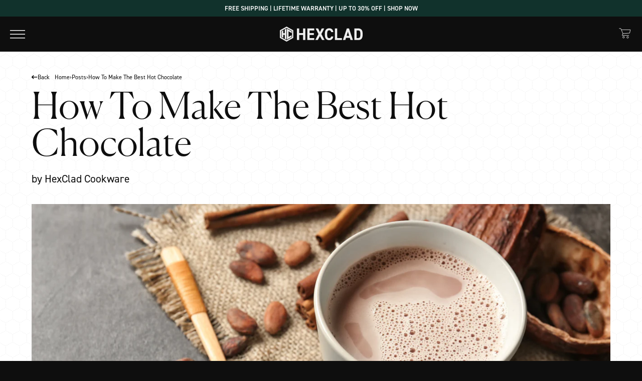

--- FILE ---
content_type: text/html; charset=utf-8
request_url: https://hexclad.com/em-cgi/btag/blogs/posts/how-to-make-the-best-hot-chocolate
body_size: 119205
content:


<!doctype html>
<!--[if lt IE 9]> <html class="lt-ie9" lang="en"> <![endif]-->
<!--[if IE 9]> <html class="lt-ie10" lang="en"> <![endif]-->
<!-- [if gt IE 9]><! -->
<html lang='en'>
  <!-- <![endif] -->
  <head><meta content=edgemesh-server name=rendered-by>

    
    
    
    
    
      
      
    
  
    
    <!-- OneTrust Cookies Consent Notice start -->
    <script src='https://cdn.cookielaw.org/scripttemplates/otSDKStub.js' type="edgemesh/lazyOnLoad" charset='UTF-8' data-domain-script='018e9a7d-7b1f-710b-82a6-e0c4ec45acb0' defer></script>

    <script type='text/javascript'>
      function OptanonWrapper() {}
    </script>
    <!-- OneTrust Cookies Consent Notice end -->

    <script type="edgemesh/lazyOnLoad" data-squaredance='VEgdOrDiCq6kUNnTndY5LgYMUvCNAdiqbsyIiv0SiVSw4LrDy47-QqiGZnmEmX5c' data-sqdv='1.0.1' defer>
  try {
    squaredanceCart = JSON.parse(
      decodeURIComponent('%5B%5D')
    )
  } catch (e) {}
  !(function (j, u, m, b, l, e) {
    var n = 'jumbleberry',
      i = '3.2.2',
      o = function () {
        o.v == i && o.e ? o.e.apply(o, arguments) : o.q.push(arguments)
      },
      a = encodeURIComponent,
      t = decodeURIComponent,
      d = j.location
    ;((o.push = o).l = !1),
      (o.q = []),
      (o.v = i),
      (o.duid = function (n) {
        return (n =
          n &&
          u.cookie.match(RegExp(t('%5Cs*') + n.substr(0, 21) + 'id=([^;]+)')))
          ? t(n[1].split('.')[0])
          : ''
      }),
      (o.g = function (n, i) {
        return (
          !!(i = RegExp('^[^#]*[?&]' + n + '=([^&#]+)').exec(i || d.href)) &&
          t(i[1].replace(/\+/g, ' '))
        )
      }),
      (o.s = function (n) {
        for (
          var i = Math.round(new Date().getTime() / 1e3),
            t = d.hostname.split('.'),
            r = t.length - 1;
          0 < r-- &&
          /^(([a-z0-9]{4}-?){8}|[0-9]+)$/i.test(n) &&
          n != o.duid(o.p);

        )
          u.cookie =
            o.p.substr(0, 21) +
            'id=' +
            a(n) +
            '.' +
            i +
            '.0.' +
            i +
            '.; path=/; max-age=63072000; domain=.' +
            t.slice(r, t.length).join('.')
      }),
      (o.i = function (n, i, t) {
        if ('init' == n)
          return [(o.u = o.duid((o.p = i))), o.s((o.h = t || o.u))]
        ;(t = t || {}),
          ((n = u.createElement('iframe')).src =
            o.d +
            o.p +
            '?hid=' +
            a(o.h) +
            '&uid=' +
            a(o.u) +
            '&event=' +
            a(i || '') +
            '&transid=' +
            a(t.transaction_id || '') +
            '&oi=' +
            a(t.order_index || '') +
            '&ctx=' +
            a(JSON.stringify(t))),
          (n.height = n.width = 0),
          (n.style = 'display:none;visibility:hidden'),
          (n.sandbox = 'allow-forms allow-same-origin allow-scripts'),
          (n.referrerPolicy = 'unsafe-url'),
          (u.body || u.head).appendChild(n)
      }),
      (o.m = o.e =
        function () {
          var n, i
          !j._RNGSeed &&
            o.i.apply(o, arguments) &&
            ((n = u.createElement(m)),
            (i = u.getElementsByTagName(m)[0]),
            (n.src =
              o.d + o.p + '?hid=' + a(o.h) + '&uid=' + a(o.u) + '&v=' + o.v),
            (n.async = !!o.h),
            (o.e = !1),
            o.q.unshift(arguments),
            j.addEventListener(
              'beforeunload',
              (n.onerror = function () {
                o.e = o.i
                for (var n = 0; n < o.q.length; ++n) o.apply(o, o.q[n])
                o.q = []
              })
            ),
            i.parentNode.insertBefore(n, i))
        }),
      (j[n] = j[n] || o),
      (j[n].d = b)
  })(window, document, 'script', 'https://www.maxepv.com/')

  jumbleberry(
    'init',
    'VEgdOrDiCq6kUNnTndY5LgYMUvCNAdiqbsyIiv0SiVSsKZx49JebAzQg9J3qD9fwyrOp1SarplE1oB6K_CsHNswZDP4erUglzUSbkxV-uPc~',
    jumbleberry.g('sqdid') || jumbleberry.g('click_id')
  )
</script>
<script>
  // Google Consent Mode V2 integration script from Consentmo GDPR
  window.isenseRules = {};
  window.isenseRules.gcm = {
      gcmVersion: 2,
      integrationVersion: 2,
      initialState: 1,
      adsDataRedaction: true,
      urlPassthrough: true,
      storage: { ad_personalization: "granted", ad_storage: "granted", ad_user_data: "granted", analytics_storage: "granted", functionality_storage: "granted", personalization_storage: "granted", security_storage: "granted", wait_for_update: 500 }
  };
  window.isenseRules.initializeGcm = function (rules) {
    let initialState = rules.initialState;
    let analyticsBlocked = initialState === 0 || initialState === 3 || initialState === 6 || initialState === 7;
    let marketingBlocked = initialState === 0 || initialState === 2 || initialState === 5 || initialState === 7;
    let functionalityBlocked = initialState === 4 || initialState === 5 || initialState === 6 || initialState === 7;

    let gdprCache = localStorage.getItem('gdprCache') ? JSON.parse(localStorage.getItem('gdprCache')) : null;
    if (gdprCache && typeof gdprCache.updatedPreferences !== "undefined") {
      let updatedPreferences = gdprCache && typeof gdprCache.updatedPreferences !== "undefined" ? gdprCache.updatedPreferences : null;
      analyticsBlocked = parseInt(updatedPreferences.indexOf('analytics')) > -1;
      marketingBlocked = parseInt(updatedPreferences.indexOf('marketing')) > -1;
      functionalityBlocked = parseInt(updatedPreferences.indexOf('functionality')) > -1;
    }
    
    isenseRules.gcm = {
      ...rules,
      storage: {
        ad_personalization: marketingBlocked ? "denied" : "granted",
        ad_storage: marketingBlocked ? "denied" : "granted",
        ad_user_data: marketingBlocked ? "denied" : "granted",
        analytics_storage: analyticsBlocked ? "denied" : "granted",
        functionality_storage: functionalityBlocked ? "denied" : "granted",
        personalization_storage: functionalityBlocked ? "denied" : "granted",
        security_storage: "granted",
        wait_for_update: 500
      },
    };
  }

  // Google Consent Mode - initialization start
  window.isenseRules.initializeGcm({
    ...window.isenseRules.gcm,
    adsDataRedaction: true,
    urlPassthrough: true,
    initialState: 1
  });

  /*
  * initialState acceptable values:
  * 0 - Set both ad_storage and analytics_storage to denied
  * 1 - Set all categories to granted
  * 2 - Set only ad_storage to denied
  * 3 - Set only analytics_storage to denied
  * 4 - Set only functionality_storage to denied
  * 5 - Set both ad_storage and functionality_storage to denied
  * 6 - Set both analytics_storage and functionality_storage to denied
  * 7 - Set all categories to denied
  */

  window.dataLayer = window.dataLayer || [];
  function gtag() { window.dataLayer.push(arguments); }
  gtag("consent", "default", isenseRules.gcm.storage);
  isenseRules.gcm.adsDataRedaction && gtag("set", "ads_data_redaction", isenseRules.gcm.adsDataRedaction);
  isenseRules.gcm.urlPassthrough && gtag("set", "url_passthrough", isenseRules.gcm.urlPassthrough);
</script>
    
    
    
    
    
      
      
    
  

    <script id='script_tag_id' data-last-check-status-key='_prevCheckIsOk' data-last-check-timestamp-key='_prevCheckTimestamp' data-refresh-interval-ms='120000' data-script-src='https://d2fj3s7h83rb61.cloudfront.net/o2Z0qbY4np/bin' data-app-info='1-1--1.13.0' data-app-platform='1' data-app-type='1' data-app-version='1.13.0' defer type="edgemesh/lazyOnLoad">
      ;(function () {
        var currentScript = document.currentScript
        var currentScriptDataset = currentScript.dataset
        var lastCheckStatusKey = currentScriptDataset.lastCheckStatusKey
        var lastCheckTimestampKey = currentScriptDataset.lastCheckTimestampKey
        var refreshIntervalMs = parseInt(
          currentScriptDataset.refreshIntervalMs,
          10
        )
        var scriptSrc = currentScriptDataset.scriptSrc

        if (
          lastCheckStatusKey &&
          lastCheckTimestampKey &&
          refreshIntervalMs &&
          scriptSrc &&
          !isNaN(refreshIntervalMs)
        ) {
          if (localStorage.getItem(lastCheckStatusKey) === null) {
            localStorage.setItem(lastCheckStatusKey, String(false))
          }

          if (localStorage.getItem(lastCheckTimestampKey) === null) {
            localStorage.setItem(lastCheckTimestampKey, String(0))
          }

          var locationHref = document.location.href
          var now = Date.now()
          var lastCheckStatus =
            String(localStorage.getItem(lastCheckStatusKey)).toLowerCase() ===
            'true'
          var lastCheckTimestamp = parseInt(
            localStorage.getItem(lastCheckTimestampKey),
            10
          )

          if (!isNaN(lastCheckTimestamp)) {
            var needRefreshByInterval =
              now - lastCheckTimestamp > refreshIntervalMs

            if (needRefreshByInterval || lastCheckStatus) {
              var LOAD = 'load'
              var ERROR = 'error'
              var script = document.createElement('script')

              function scriptEventHandler(evt) {
                var target = evt.target
                var evtType = evt.type

                var currentCheckStatus = false
                var currentCheckTimestamp = Date.now()

                if (evtType === LOAD) {
                  currentCheckStatus = true
                }

                localStorage.setItem(
                  lastCheckStatusKey,
                  String(currentCheckStatus)
                )
                localStorage.setItem(
                  lastCheckTimestampKey,
                  String(currentCheckTimestamp)
                )

                target.removeEventListener(LOAD, scriptEventHandler)
                target.removeEventListener(ERROR, scriptEventHandler)
              }

              if (!locationHref.match(/(\/checkouts\/|\/thank_you)/gi)) {
                script.defer = true
              }

              script.addEventListener(LOAD, scriptEventHandler)
              script.addEventListener(ERROR, scriptEventHandler)

              script.src = scriptSrc

              document.head.insertBefore(script, currentScript)
            }
          }
        } else {
          console.error('wrapper is not right configured')
        }
      })()
    </script>

    <meta charset='utf-8'>
    <meta content='ie=edge' http-equiv='x-ua-compatible'>
    <meta content='width=device-width, initial-scale=1.0' name='viewport'>
    <!-- Resource hints -->
    <link href='https://cdn.shopify.com' rel='preconnect'>
    <link href='https://polyfill-fastly.net' rel='preconnect'>
    <link crossorigin href='https://fonts.googleapis.com' rel='preconnect'>
    <link
      rel='apple-touch-icon'
      sizes='114x114'
      href='//hexclad.com/cdn/shop/t/1362/assets/apple-touch-icon.png?v=144953666201264032511764338748'
    >
    <link
      rel='icon'
      type='image/png'
      sizes='32x32'
      href='//hexclad.com/cdn/shop/t/1362/assets/favicon-32x32.png?v=74560919186906389201764338786'
    >
    <link
      rel='icon'
      type='image/png'
      sizes='16x16'
      href='//hexclad.com/cdn/shop/t/1362/assets/favicon-16x16.png?v=121045363466861886441764338785'
    >
    <link href='//hexclad.com/cdn/shop/t/1362/assets/site.webmanifest?v=27760719891628924471764338893' rel='manifest'>
    <link
      color='#0e0e0e'
      href='//hexclad.com/cdn/shop/t/1362/assets/safari-pinned-tab.svg?v=77063074655901677161764338836'
      rel='mask-icon'
    >
    <link rel='preconnect' href='https://www.googletagmanager.com' crossorigin>
    <link rel='preconnect' href='https://a.klaviyo.com' crossorigin>
    <link
      rel='preconnect'
      href='https://static.edgeme.sh/client.js'
      crossorigin
    >
    <meta content='#ffffff' name='msapplication-TileColor'>
    <meta content='#0e0e0e' name='theme-color'>
    <meta
      name='google-site-verification'
      content='5lY6zgmOGlovZ9zYiFawPTg24HvcXaLVdBAN-wLuFZk'
    >

    
      <meta
        name='ahrefs-site-verification'
        content='181f8bd5317528ed64ba38c18507d43d45dbb5cb7b01e04ceaf5e55af5018ea7'
      >
    

    <!-- Edgemesh Client Begin -->
    <script type='application/javascript'></script>
    
    <!-- Edgemesh Client End -->



    <!-- Meta -->
    <title>
  How To Make The Best Hot Chocolate &ndash; HexClad Cookware
</title>


  
    <meta name="description" content="There’s something inherently comforting about cradling a steaming mug of hot chocolate or cocoa in your hands. Though it&#39;s a beverage that transcends the seasons, the magic of hot chocolate is particularly pronounced in fall and winter. Though to some it might sound too extreme to say hot chocolate can be a soothing el" />
  


<!-- Canonical URL -->

  <link rel="canonical" href="https://hexclad.com/blogs/posts/how-to-make-the-best-hot-chocolate" />



  <link rel="apple-touch-icon" sizes="180x180" href="//hexclad.com/cdn/shop/files/apple-touch-icon_180x180.png?v=1698581277">



  <link rel="icon" type="image/png" href="//hexclad.com/cdn/shop/files/favicon-32x32_fdcef935-cd57-438b-a507-34e29ed30bd9_32x32.png?v=1698581230" sizes="32x32">
  <link rel="icon" type="image/png" href="//hexclad.com/cdn/shop/files/favicon-32x32_fdcef935-cd57-438b-a507-34e29ed30bd9_16x16.png?v=1698581230" sizes="16x16">


<link rel="apple-touch-icon" href="//hexclad.com/cdn/shop/t/1362/assets/apple-touch-icon.png?v=144953666201264032511764338748" sizes="114x114">
<link rel="icon" type="image/png" href="//hexclad.com/cdn/shop/t/1362/assets/favicon-32x32.png?v=74560919186906389201764338786" sizes="32x32">
<link rel="icon" type="image/png" href="//hexclad.com/cdn/shop/t/1362/assets/favicon-16x16.png?v=121045363466861886441764338785" sizes="16x16">

<link href="//hexclad.com/cdn/shop/t/1362/assets/site.webmanifest?v=27760719891628924471764338893" rel="manifest">
<link rel="mask-icon" href="//hexclad.com/cdn/shop/t/1362/assets/safari-pinned-tab.svg?v=77063074655901677161764338836" color="#0e0e0e">

<meta name="theme-color" content="#0E0E0E">
<meta name="msapplication-TileColor" content="#663399">





  <meta name="twitter:site" content="shopify">

  
    
    <meta content="summary" name="twitter:card">
    <meta name="twitter:title" content="How To Make The Best Hot Chocolate by HexClad Cookware">
    <meta name="twitter:description" content="">
    
      <meta name="twitter:image" content="https://hexclad.com/cdn/shop/articles/shutterstock_1141857893.jpg?crop=center&height=240&v=1742535072&width=240">
    
  




  
  <meta property="og:type" content="article" />
  <meta property="og:title" content="How To Make The Best Hot Chocolate by HexClad Cookware"/>
  <meta property="og:description" content=""/>

  
    <meta property="og:image" content="http://hexclad.com/cdn/shop/articles/shutterstock_1141857893.jpg?crop=center&height=240&v=1742535072&width=240" />
    <meta property="og:image:secure_url" content="https://hexclad.com/cdn/shop/articles/shutterstock_1141857893.jpg?crop=center&height=240&v=1742535072&width=240" />
  


<meta property="og:url" content="https://hexclad.com/blogs/posts/how-to-make-the-best-hot-chocolate" />
<meta property="og:site_name" content="HexClad Cookware" />
<meta property="og:video" content="https://cdn.shopify.com/videos/c/o/v/caf1e0413cc64a70ba323b9b99efebe1.mp4" />
<meta property="og:video:width" content="1280" />
<meta property="og:video:height" content="720" />
<meta property="og:video:type" content="video/mp4" />


  <meta name="facebook-domain-verification" content="0qfz7wdcj8r9brco1iw7cpv7iv1h2t" />

<!-- JSON-LD Structured Data -->
<script type="application/ld+json">
  {
    "@context" : "http://schema.org",
    "@type" : "WebSite",
    "name" : "HexClad Cookware",
    "url" : "https:\/\/hexclad.com"
  }
</script>

<script type="application/ld+json">
  {
    "@context": "https://schema.org/",
    "@type": "WebSite",
    "name": "HexClad Cookware",
    "url": "https:\/\/hexclad.com",
    "description": "Cookware",
    "image": "https:\/\/hexclad.com\/cdn\/shop\/t\/1362\/assets\/logo.svg?v=165323288408924133641764338815"
  }
</script>


  

<script type="application/ld+json">
  {"@context": "https://schema.org/","@type": "Recipe","name": "How To Make The Best Hot Chocolate","image": {"@type": "ImageObject","url": "articles/shutterstock_1141857893.jpg"},"author": {"@type": "Person","name": "by HexClad Cookware"}}
</script>








<!-- End of JSON-LD Structured Data -->


    <!-- Stylesheets -->
    <link href="//hexclad.com/cdn/shop/t/1362/assets/theme.css?v=117165578857706684731768507663" rel="stylesheet" type="text/css" media="all" />
    <link href="//hexclad.com/cdn/shop/t/1362/assets/wc-ssr.css?v=11984247280301156121764338907" rel="stylesheet" type="text/css" media="all" />

    
    <style>
      .CartItem-imagePlaceholder,
      .GridItem-imagePlaceholder,
      .GridItem-secondImagePlaceholder,
      .GridItem-thumbImagePlaceholder {
        --product-image-placeholder-padding: 75.00%;
        --product-image-size: contain;
      }
      .ProductCard__label {
        background-image: url('//hexclad.com/cdn/shop/t/1362/assets/label.svg?v=128929671144104787751764338814');
      }
    </style>

    <style>
/* DO NOT EDIT: This file is auto-generated and will be overwritten. [build-fingerprint:assets:source={_sass/inline-css.scss}] */

/* ===================================================== */
/* Inline CSS styles
/* ===================================================== */
#powrIframeLoader {
  display: none;
}

</style>
    

<style>
  /*
  // EXAMPLE
  .MyClass {
    color: red;
  }
  */
  .Recipe__content p a {
    color: #9b9b9b;
}
  .Recipe__content p a:hover {
    color: #000000;
}
  /* .Recipe__content iframe {
    width: 100vh;
    height: 100vh;
} */
</style>

    <!-- Custom header content -->
    <script>window.performance && window.performance.mark && window.performance.mark('shopify.content_for_header.start');</script><meta name="google-site-verification" content="oCU_ZvHbmjWEpMS03cJhCMxRK0iAuIpabVxfGLRto3E">
<meta name="google-site-verification" content="Smx75RzDze3QjkWhQGmm08lbr1IHB4LSCQbE8VBtwXc">
<meta name="google-site-verification" content="oCU_ZvHbmjWEpMS03cJhCMxRK0iAuIpabVxfGLRto3E">
<meta name="facebook-domain-verification" content="try6npi6e15add49b9auh8x0xfein4">
<meta id="shopify-digital-wallet" name="shopify-digital-wallet" content="/3721101430/digital_wallets/dialog">
<meta name="shopify-checkout-api-token" content="613c3a1294a196432504b4eb6ccee8b8">
<meta id="in-context-paypal-metadata" data-shop-id="3721101430" data-venmo-supported="true" data-environment="production" data-locale="en_US" data-paypal-v4="true" data-currency="USD">
<link rel="alternate" type="application/atom+xml" title="Feed" href="/blogs/posts.atom" />
<script async="async" src="/checkouts/internal/preloads.js?locale=en-US"></script>
<link rel="preconnect" href="https://shop.app" crossorigin="anonymous">
<script async="async" src="https://shop.app/checkouts/internal/preloads.js?locale=en-US&shop_id=3721101430" crossorigin="anonymous"></script>
<script id="apple-pay-shop-capabilities" type="application/json">{"shopId":3721101430,"countryCode":"US","currencyCode":"USD","merchantCapabilities":["supports3DS"],"merchantId":"gid:\/\/shopify\/Shop\/3721101430","merchantName":"HexClad Cookware","requiredBillingContactFields":["postalAddress","email","phone"],"requiredShippingContactFields":["postalAddress","email","phone"],"shippingType":"shipping","supportedNetworks":["visa","masterCard","amex","discover","elo","jcb"],"total":{"type":"pending","label":"HexClad Cookware","amount":"1.00"},"shopifyPaymentsEnabled":true,"supportsSubscriptions":true}</script>
<script id="shopify-features" type="application/json">{"accessToken":"613c3a1294a196432504b4eb6ccee8b8","betas":["rich-media-storefront-analytics"],"domain":"hexclad.com","predictiveSearch":true,"shopId":3721101430,"locale":"en"}</script>
<script>var Shopify = Shopify || {};
Shopify.shop = "hexclad-cookware.myshopify.com";
Shopify.locale = "en";
Shopify.currency = {"active":"USD","rate":"1.0"};
Shopify.country = "US";
Shopify.theme = {"name":"Vaan UAT - 2025-11-19 15h - Cyber Monday","id":136877572230,"schema_name":"Shiro","schema_version":"1.0.0","theme_store_id":null,"role":"main"};
Shopify.theme.handle = "null";
Shopify.theme.style = {"id":null,"handle":null};
Shopify.cdnHost = "hexclad.com/cdn";
Shopify.routes = Shopify.routes || {};
Shopify.routes.root = "/";</script>
<script type="module">!function(o){(o.Shopify=o.Shopify||{}).modules=!0}(window);</script>
<script>!function(o){function n(){var o=[];function n(){o.push(Array.prototype.slice.apply(arguments))}return n.q=o,n}var t=o.Shopify=o.Shopify||{};t.loadFeatures=n(),t.autoloadFeatures=n()}(window);</script>
<script>
  window.ShopifyPay = window.ShopifyPay || {};
  window.ShopifyPay.apiHost = "shop.app\/pay";
  window.ShopifyPay.redirectState = null;
</script>
<script id="shop-js-analytics" type="application/json">{"pageType":"article"}</script>
<script defer="defer" async type="module" src="//hexclad.com/cdn/shopifycloud/shop-js/modules/v2/client.init-shop-cart-sync_BT-GjEfc.en.esm.js"></script>
<script defer="defer" async type="module" src="//hexclad.com/cdn/shopifycloud/shop-js/modules/v2/chunk.common_D58fp_Oc.esm.js"></script>
<script defer="defer" async type="module" src="//hexclad.com/cdn/shopifycloud/shop-js/modules/v2/chunk.modal_xMitdFEc.esm.js"></script>
<script type="module">
  await import("//hexclad.com/cdn/shopifycloud/shop-js/modules/v2/client.init-shop-cart-sync_BT-GjEfc.en.esm.js");
await import("//hexclad.com/cdn/shopifycloud/shop-js/modules/v2/chunk.common_D58fp_Oc.esm.js");
await import("//hexclad.com/cdn/shopifycloud/shop-js/modules/v2/chunk.modal_xMitdFEc.esm.js");

  window.Shopify.SignInWithShop?.initShopCartSync?.({"fedCMEnabled":true,"windoidEnabled":true});

</script>
<script>
  window.Shopify = window.Shopify || {};
  if (!window.Shopify.featureAssets) window.Shopify.featureAssets = {};
  window.Shopify.featureAssets['shop-js'] = {"shop-cart-sync":["modules/v2/client.shop-cart-sync_DZOKe7Ll.en.esm.js","modules/v2/chunk.common_D58fp_Oc.esm.js","modules/v2/chunk.modal_xMitdFEc.esm.js"],"init-fed-cm":["modules/v2/client.init-fed-cm_B6oLuCjv.en.esm.js","modules/v2/chunk.common_D58fp_Oc.esm.js","modules/v2/chunk.modal_xMitdFEc.esm.js"],"shop-cash-offers":["modules/v2/client.shop-cash-offers_D2sdYoxE.en.esm.js","modules/v2/chunk.common_D58fp_Oc.esm.js","modules/v2/chunk.modal_xMitdFEc.esm.js"],"shop-login-button":["modules/v2/client.shop-login-button_QeVjl5Y3.en.esm.js","modules/v2/chunk.common_D58fp_Oc.esm.js","modules/v2/chunk.modal_xMitdFEc.esm.js"],"pay-button":["modules/v2/client.pay-button_DXTOsIq6.en.esm.js","modules/v2/chunk.common_D58fp_Oc.esm.js","modules/v2/chunk.modal_xMitdFEc.esm.js"],"shop-button":["modules/v2/client.shop-button_DQZHx9pm.en.esm.js","modules/v2/chunk.common_D58fp_Oc.esm.js","modules/v2/chunk.modal_xMitdFEc.esm.js"],"avatar":["modules/v2/client.avatar_BTnouDA3.en.esm.js"],"init-windoid":["modules/v2/client.init-windoid_CR1B-cfM.en.esm.js","modules/v2/chunk.common_D58fp_Oc.esm.js","modules/v2/chunk.modal_xMitdFEc.esm.js"],"init-shop-for-new-customer-accounts":["modules/v2/client.init-shop-for-new-customer-accounts_C_vY_xzh.en.esm.js","modules/v2/client.shop-login-button_QeVjl5Y3.en.esm.js","modules/v2/chunk.common_D58fp_Oc.esm.js","modules/v2/chunk.modal_xMitdFEc.esm.js"],"init-shop-email-lookup-coordinator":["modules/v2/client.init-shop-email-lookup-coordinator_BI7n9ZSv.en.esm.js","modules/v2/chunk.common_D58fp_Oc.esm.js","modules/v2/chunk.modal_xMitdFEc.esm.js"],"init-shop-cart-sync":["modules/v2/client.init-shop-cart-sync_BT-GjEfc.en.esm.js","modules/v2/chunk.common_D58fp_Oc.esm.js","modules/v2/chunk.modal_xMitdFEc.esm.js"],"shop-toast-manager":["modules/v2/client.shop-toast-manager_DiYdP3xc.en.esm.js","modules/v2/chunk.common_D58fp_Oc.esm.js","modules/v2/chunk.modal_xMitdFEc.esm.js"],"init-customer-accounts":["modules/v2/client.init-customer-accounts_D9ZNqS-Q.en.esm.js","modules/v2/client.shop-login-button_QeVjl5Y3.en.esm.js","modules/v2/chunk.common_D58fp_Oc.esm.js","modules/v2/chunk.modal_xMitdFEc.esm.js"],"init-customer-accounts-sign-up":["modules/v2/client.init-customer-accounts-sign-up_iGw4briv.en.esm.js","modules/v2/client.shop-login-button_QeVjl5Y3.en.esm.js","modules/v2/chunk.common_D58fp_Oc.esm.js","modules/v2/chunk.modal_xMitdFEc.esm.js"],"shop-follow-button":["modules/v2/client.shop-follow-button_CqMgW2wH.en.esm.js","modules/v2/chunk.common_D58fp_Oc.esm.js","modules/v2/chunk.modal_xMitdFEc.esm.js"],"checkout-modal":["modules/v2/client.checkout-modal_xHeaAweL.en.esm.js","modules/v2/chunk.common_D58fp_Oc.esm.js","modules/v2/chunk.modal_xMitdFEc.esm.js"],"shop-login":["modules/v2/client.shop-login_D91U-Q7h.en.esm.js","modules/v2/chunk.common_D58fp_Oc.esm.js","modules/v2/chunk.modal_xMitdFEc.esm.js"],"lead-capture":["modules/v2/client.lead-capture_BJmE1dJe.en.esm.js","modules/v2/chunk.common_D58fp_Oc.esm.js","modules/v2/chunk.modal_xMitdFEc.esm.js"],"payment-terms":["modules/v2/client.payment-terms_Ci9AEqFq.en.esm.js","modules/v2/chunk.common_D58fp_Oc.esm.js","modules/v2/chunk.modal_xMitdFEc.esm.js"]};
</script>
<script>(function() {
  var isLoaded = false;
  function asyncLoad() {
    if (isLoaded) return;
    isLoaded = true;
    var urls = ["https:\/\/j.northbeam.io\/ota-shopify\/3b360580-ec26-4d72-861f-7f7a03ab3dae.js?shop=hexclad-cookware.myshopify.com","https:\/\/cdn.shopify.com\/s\/files\/1\/0037\/2110\/1430\/t\/851\/assets\/affirmShopify.js?v=1722864718\u0026shop=hexclad-cookware.myshopify.com","https:\/\/hello.zonos.com\/shop-duty-tax\/hello.js?1682292096785\u0026shop=hexclad-cookware.myshopify.com","https:\/\/widgets.automizely.com\/returns\/main.js?shop=hexclad-cookware.myshopify.com","https:\/\/cdn.shopify.com\/s\/files\/1\/0037\/2110\/1430\/t\/609\/assets\/loy_3721101430.js?v=1700862209\u0026shop=hexclad-cookware.myshopify.com","https:\/\/intg.snapchat.com\/shopify\/shopify-scevent-init.js?id=820bfa34-58b3-4ab0-a7c5-916186b49dbb\u0026shop=hexclad-cookware.myshopify.com","https:\/\/services.nofraud.com\/js\/device.js?shop=hexclad-cookware.myshopify.com","https:\/\/a.mailmunch.co\/widgets\/site-1080817-9e2863bb9c13f3f23f641dc9a526c6b91ac5e433.js?shop=hexclad-cookware.myshopify.com","https:\/\/cdn.shopify.com\/s\/files\/1\/0037\/2110\/1430\/t\/963\/assets\/loy_3721101430.js?v=1728162844\u0026shop=hexclad-cookware.myshopify.com","https:\/\/dr4qe3ddw9y32.cloudfront.net\/awin-shopify-integration-code.js?aid=21679\u0026v=shopifyApp_4.6.2\u0026ts=1729094300688\u0026shop=hexclad-cookware.myshopify.com","https:\/\/form-assets.mailchimp.com\/snippet\/account\/219052646?shop=hexclad-cookware.myshopify.com","https:\/\/chimpstatic.com\/mcjs-connected\/js\/users\/37de1513af93aa063af6fa14b\/d85ac503a267e206aebadbd74.js?shop=hexclad-cookware.myshopify.com","https:\/\/cdn.rebuyengine.com\/onsite\/js\/rebuy.js?shop=hexclad-cookware.myshopify.com","https:\/\/widgets.juniphq.com\/v1\/junip_shopify.js?shop=hexclad-cookware.myshopify.com","https:\/\/trt.usedrop.io\/tag.js?wid=da646d11-eed4-468a-94ef-43cd298c9e97\u0026src=shopify\u0026shop=hexclad-cookware.myshopify.com","https:\/\/sdk.postscript.io\/sdk-script-loader.bundle.js?shopId=12644\u0026shop=hexclad-cookware.myshopify.com","https:\/\/cdn.rebuyengine.com\/onsite\/js\/rebuy.js?shop=hexclad-cookware.myshopify.com"];
    for (var i = 0; i < urls.length; i++) {
      var s = document.createElement('script');
      s.type = 'text/javascript';
      s.async = true;
      s.src = urls[i];
      var x = document.getElementsByTagName('script')[0];
      x.parentNode.insertBefore(s, x);
    }
  };
  if(window.attachEvent) {
    window.attachEvent('onload', asyncLoad);
  } else {
    window.addEventListener('load', asyncLoad, false);
  }
})();</script>
<script id="__st">var __st={"a":3721101430,"offset":-28800,"pageurl":"hexclad.com/blogs/posts/how-to-make-the-best-hot-chocolate","p":"article","rtyp":"article","rid":557943062662};</script>
<script>window.ShopifyPaypalV4VisibilityTracking = true;</script>
<script id="captcha-bootstrap">!function(){'use strict';const t='contact',e='account',n='new_comment',o=[[t,t],['blogs',n],['comments',n],[t,'customer']],c=[[e,'customer_login'],[e,'guest_login'],[e,'recover_customer_password'],[e,'create_customer']],r=t=>t.map((([t,e])=>`form[action*='/${t}']:not([data-nocaptcha='true']) input[name='form_type'][value='${e}']`)).join(','),a=t=>()=>t?[...document.querySelectorAll(t)].map((t=>t.form)):[];function s(){const t=[...o],e=r(t);return a(e)}const i='password',u='form_key',d=['recaptcha-v3-token','g-recaptcha-response','h-captcha-response',i],f=()=>{try{return window.sessionStorage}catch{return}},m='__shopify_v',_=t=>t.elements[u];function p(t,e,n=!1){try{const o=window.sessionStorage,c=JSON.parse(o.getItem(e)),{data:r}=function(t){const{data:e,action:n}=t;return t[m]||n?{data:e,action:n}:{data:t,action:n}}(c);for(const[e,n]of Object.entries(r))t.elements[e]&&(t.elements[e].value=n);n&&o.removeItem(e)}catch(o){console.error('form repopulation failed',{error:o})}}const l='form_type',E='cptcha';function T(t){t.dataset[E]=!0}const w=window,h=w.document,L='Shopify',v='ce_forms',y='captcha';let A=!1;((t,e)=>{const n=(g='f06e6c50-85a8-45c8-87d0-21a2b65856fe',I='https://cdn.shopify.com/shopifycloud/storefront-forms-hcaptcha/ce_storefront_forms_captcha_hcaptcha.v1.5.2.iife.js',D={infoText:'Protected by hCaptcha',privacyText:'Privacy',termsText:'Terms'},(t,e,n)=>{const o=w[L][v],c=o.bindForm;if(c)return c(t,g,e,D).then(n);var r;o.q.push([[t,g,e,D],n]),r=I,A||(h.body.append(Object.assign(h.createElement('script'),{id:'captcha-provider',async:!0,src:r})),A=!0)});var g,I,D;w[L]=w[L]||{},w[L][v]=w[L][v]||{},w[L][v].q=[],w[L][y]=w[L][y]||{},w[L][y].protect=function(t,e){n(t,void 0,e),T(t)},Object.freeze(w[L][y]),function(t,e,n,w,h,L){const[v,y,A,g]=function(t,e,n){const i=e?o:[],u=t?c:[],d=[...i,...u],f=r(d),m=r(i),_=r(d.filter((([t,e])=>n.includes(e))));return[a(f),a(m),a(_),s()]}(w,h,L),I=t=>{const e=t.target;return e instanceof HTMLFormElement?e:e&&e.form},D=t=>v().includes(t);t.addEventListener('submit',(t=>{const e=I(t);if(!e)return;const n=D(e)&&!e.dataset.hcaptchaBound&&!e.dataset.recaptchaBound,o=_(e),c=g().includes(e)&&(!o||!o.value);(n||c)&&t.preventDefault(),c&&!n&&(function(t){try{if(!f())return;!function(t){const e=f();if(!e)return;const n=_(t);if(!n)return;const o=n.value;o&&e.removeItem(o)}(t);const e=Array.from(Array(32),(()=>Math.random().toString(36)[2])).join('');!function(t,e){_(t)||t.append(Object.assign(document.createElement('input'),{type:'hidden',name:u})),t.elements[u].value=e}(t,e),function(t,e){const n=f();if(!n)return;const o=[...t.querySelectorAll(`input[type='${i}']`)].map((({name:t})=>t)),c=[...d,...o],r={};for(const[a,s]of new FormData(t).entries())c.includes(a)||(r[a]=s);n.setItem(e,JSON.stringify({[m]:1,action:t.action,data:r}))}(t,e)}catch(e){console.error('failed to persist form',e)}}(e),e.submit())}));const S=(t,e)=>{t&&!t.dataset[E]&&(n(t,e.some((e=>e===t))),T(t))};for(const o of['focusin','change'])t.addEventListener(o,(t=>{const e=I(t);D(e)&&S(e,y())}));const B=e.get('form_key'),M=e.get(l),P=B&&M;t.addEventListener('DOMContentLoaded',(()=>{const t=y();if(P)for(const e of t)e.elements[l].value===M&&p(e,B);[...new Set([...A(),...v().filter((t=>'true'===t.dataset.shopifyCaptcha))])].forEach((e=>S(e,t)))}))}(h,new URLSearchParams(w.location.search),n,t,e,['guest_login'])})(!0,!0)}();</script>
<script data-source-attribution="shopify.loadfeatures" defer="defer" src="//hexclad.com/cdn/shopifycloud/storefront/assets/storefront/load_feature-a0a9edcb.js" crossorigin="anonymous"></script>
<script crossorigin="anonymous" defer="defer" src="//hexclad.com/cdn/shopifycloud/storefront/assets/shopify_pay/storefront-65b4c6d7.js?v=20250812"></script>
<script data-source-attribution="shopify.dynamic_checkout.dynamic.init">var Shopify=Shopify||{};Shopify.PaymentButton=Shopify.PaymentButton||{isStorefrontPortableWallets:!0,init:function(){window.Shopify.PaymentButton.init=function(){};var t=document.createElement("script");t.src="https://hexclad.com/cdn/shopifycloud/portable-wallets/latest/portable-wallets.en.js",t.type="module",document.head.appendChild(t)}};
</script>
<script data-source-attribution="shopify.dynamic_checkout.buyer_consent">
  function portableWalletsHideBuyerConsent(e){var t=document.getElementById("shopify-buyer-consent"),n=document.getElementById("shopify-subscription-policy-button");t&&n&&(t.classList.add("hidden"),t.setAttribute("aria-hidden","true"),n.removeEventListener("click",e))}function portableWalletsShowBuyerConsent(e){var t=document.getElementById("shopify-buyer-consent"),n=document.getElementById("shopify-subscription-policy-button");t&&n&&(t.classList.remove("hidden"),t.removeAttribute("aria-hidden"),n.addEventListener("click",e))}window.Shopify?.PaymentButton&&(window.Shopify.PaymentButton.hideBuyerConsent=portableWalletsHideBuyerConsent,window.Shopify.PaymentButton.showBuyerConsent=portableWalletsShowBuyerConsent);
</script>
<script data-source-attribution="shopify.dynamic_checkout.cart.bootstrap">document.addEventListener("DOMContentLoaded",(function(){function t(){return document.querySelector("shopify-accelerated-checkout-cart, shopify-accelerated-checkout")}if(t())Shopify.PaymentButton.init();else{new MutationObserver((function(e,n){t()&&(Shopify.PaymentButton.init(),n.disconnect())})).observe(document.body,{childList:!0,subtree:!0})}}));
</script>
<link id="shopify-accelerated-checkout-styles" rel="stylesheet" media="screen" href="https://hexclad.com/cdn/shopifycloud/portable-wallets/latest/accelerated-checkout-backwards-compat.css" crossorigin="anonymous">
<style id="shopify-accelerated-checkout-cart">
        #shopify-buyer-consent {
  margin-top: 1em;
  display: inline-block;
  width: 100%;
}

#shopify-buyer-consent.hidden {
  display: none;
}

#shopify-subscription-policy-button {
  background: none;
  border: none;
  padding: 0;
  text-decoration: underline;
  font-size: inherit;
  cursor: pointer;
}

#shopify-subscription-policy-button::before {
  box-shadow: none;
}

      </style>

<script>window.performance && window.performance.mark && window.performance.mark('shopify.content_for_header.end');</script>
    <!-- End of custom header content -->

    <script type="edgemesh/afterInteractive" src='http://www.klaviyo.com/media/js/public/klaviyo_subscribe.js' defer></script>

    <script type='text/javascript'>
      ;(function (c, l, a, r, i, t, y) {
        c[a] =
          c[a] ||
          function () {
            ;(c[a].q = c[a].q || []).push(arguments)
          }
        t = l.createElement(r)
        t.async = 1
        t.src = 'https://www.clarity.ms/tag/' + i
        y = l.getElementsByTagName(r)[0]
        y.parentNode.insertBefore(t, y)
      })(window, document, 'clarity', 'script', '9rr5rb2c6u')
    </script>

    
    <dynamic></dynamic>

    
    <dynamic></dynamic>

    

    
      <!-- Begin: Northbeam pixel -->
<script type="edgemesh/lazyOnLoad" src='//j.northbeam.io/ota-sp/3b360580-ec26-4d72-861f-7f7a03ab3dae.js' defer></script>
<!-- End: Northbeam pixel -->

<!-- Canella Tracking Pixel -->
<img id='cannellamedia' style='display:none;' alt='cannellamedia pixel'>
<script src='https://df8nroy20256x.cloudfront.net/cannella_hexclad.js' defer type="edgemesh/lazyOnLoad"></script>

<!-- PostPilot SiteMatch Pixel -->
<script type='text/javascript'>
  var script = document.createElement('script')
  script.setAttribute('data-em-load', 'lazyOnLoad')
  script.src = 'https://xp2023-pix.s3.amazonaws.com/px_HYQuV.js'
  script.setAttribute('defer', 'defer')
  document.getElementsByTagName('head')[0].appendChild(script)
</script>

<!-- MNTN Tracking Pixel -->
<script type='text/javascript'>
  ;(function () {
    'use strict'
    var e = null,
      b = '4.0.0',
      n = '34611',
      additional = 'term=value',
      t,
      r,
      i
    try {
      t =
        top.document.referer !== ''
          ? encodeURIComponent(top.document.referrer.substring(0, 2048))
          : ''
    } catch (o) {
      t =
        document.referrer !== null
          ? document.referrer.toString().substring(0, 2048)
          : ''
    }
    try {
      r =
        window &&
        window.top &&
        document.location &&
        window.top.location === document.location
          ? document.location
          : window &&
            window.top &&
            window.top.location &&
            '' !== window.top.location
          ? window.top.location
          : document.location
    } catch (u) {
      r = document.location
    }
    try {
      i =
        parent.location.href !== ''
          ? encodeURIComponent(
              parent.location.href.toString().substring(0, 2048)
            )
          : ''
    } catch (a) {
      try {
        i =
          r !== null ? encodeURIComponent(r.toString().substring(0, 2048)) : ''
      } catch (f) {
        i = ''
      }
    }
    var l,
      c = document.createElement('script'),
      h = null,
      p = document.getElementsByTagName('script'),
      d = Number(p.length) - 1,
      v = document.getElementsByTagName('script')[d]
    if (typeof l === 'undefined') {
      l = Math.floor(Math.random() * 1e17)
    }
    h =
      'dx.mountain.com/spx?' +
      'dxver=' +
      b +
      '&shaid=' +
      n +
      '&tdr=' +
      t +
      '&plh=' +
      i +
      '&cb=' +
      l +
      additional
    c.type = 'text/javascript'
    c.src =
      ('https:' === document.location.protocol ? 'https://' : 'http://') + h
    v.parentNode.insertBefore(c, v)
  })()
</script>

<!-- Podsights Conversion Pixel -->
<script>
  ;(function (w, d) {
    var id = 'pdst-capture',
      n = 'script'
    if (!d.getElementById(id)) {
      w.pdst =
        w.pdst ||
        function () {
          ;(w.pdst.q = w.pdst.q || []).push(arguments)
        }
      var e = d.createElement(n)
      e.id = id
      e.async = 1
      e.src = 'https://cdn.pdst.fm/ping.min.js'
      var s = d.getElementsByTagName(n)[0]
      s.parentNode.insertBefore(e, s)
    }
    w.pdst('conf', { key: '163d7d421cdb46c1b3b29721a76e7fb6' })
    w.pdst('view')
  })(window, document)
</script>

<!-- LiveConnectTag for advertisers -->
<script type="edgemesh/lazyOnLoad" src='//b-code.liadm.com/a-095g.min.js' charset='utf-8' defer></script>
<!-- LiveConnectTag for advertisers -->

<!-- Key Pixel -->
<script src='https://js.ipredictive.com/adelphic_universal_pixel.js' type="edgemesh/lazyOnLoad" defer></script>
<!-- Key Pixel -->

<script src='//hexclad.com/cdn/shop/t/1362/assets/Affirm.js?v=143476385493403836721764338746' defer type="edgemesh/lazyOnLoad"></script>

<!-- Temporary Redirects -->
<script>
  if (window.location.href === 'https://hexclad.com/collections') {
    window.location.replace('https://hexclad.com/collections/all')
  } else if (window.location.href === 'https://hexclad.com/collections/') {
    window.location.replace('https://hexclad.com/collections/all')
  } else if (window.location.href === 'https://hexclad.com/products') {
    window.location.replace('https://hexclad.com/collections/all')
  } else if (window.location.href === 'https://hexclad.com/products/') {
    window.location.replace('https://hexclad.com/collections/all')
  } else if (
    window.location.href ===
    'https://hexclad.com/products/hexmill-pepper-grinder-1'
  ) {
    window.location.replace('https://hexclad.com/pages/area-51')
  } else if (
    window.location.href ===
    'https://hexclad.com/products/eco-modern-apron-area-51-limited-edition'
  ) {
    window.location.replace('https://hexclad.com/pages/area-51')
  } else if (
    window.location.href ===
    'https://hexclad.com/products/damascus-steel-chefs-knife-8'
  ) {
    window.location.replace('https://hexclad.com/pages/area-51')
  } else if (
    window.location.href ===
    'https://hexclad.com/products/hybrid-fry-pan-12-area-51-limited-edition'
  ) {
    window.location.replace('https://hexclad.com/pages/area-51')
  } else if (
    window.location.href ===
    'https://hexclad.com/products/area-51-mini-frying-pan'
  ) {
    window.location.replace('https://hexclad.com/pages/area-51')
  }
</script>
<!-- End Temporary Redirects -->

<script src='https://app.amped.io/snippet/account_4jrzrtd' defer type="edgemesh/lazyOnLoad"></script>

<!-- AXON Tracking Pixel -->
<dynamic></dynamic>

<!-- Convert Experiences -->

  <script
    type='text/javascript'
    src='//cdn-4.convertexperiments.com/js/10041451-10041562.js'
    data-em-disable
    defer
  ></script>

  <script type='text/javascript'>
    function _conv_integration_on() {
      true
    }
    window._conv_q = window._conv_q || []
    _conv_q.push({
      what: 'addListener',
      params: {
        event: 'snippet.goals_evaluated',
        handler: function () {
          let session_cookie = convert.getCookie('_conv_s')
          if (
            (JSON.stringify(convert.currentData.experiments) != '{}' ||
              JSON.stringify(convert.historicalData.experiments) != '{}') &&
            session_cookie
          ) {
            // Create a goal and change the id below
            let revenue_goal_id = '10045838'
            let session_id = session_cookie.substring(
              session_cookie.lastIndexOf('sh:') + 3,
              session_cookie.lastIndexOf('*')
            )
            let exp_list = []
            let variation_list = []
            let varID
            if (convert.currentData) {
              let new_exp = convert.currentData.experiments
              for (let expID in new_exp) {
                varID = new_exp[expID].variation_id
                if (!exp_list.includes(convert.data.experiments[expID].id)) {
                  exp_list.push(convert.data.experiments[expID].id)
                  variation_list.push(varID)
                  console.debug(
                    'Adding experiment: ' +
                      convert.data.experiments[expID].id +
                      ':' +
                      varID
                  )
                }
              }
            }
            if (convert.historicalData) {
              let old_exp = convert.historicalData.experiments
              for (let expID in old_exp) {
                varID = old_exp[expID].variation_id
                if (!exp_list.includes(convert.data.experiments[expID].id)) {
                  exp_list.push(convert.data.experiments[expID].id)
                  variation_list.push(varID)
                  console.debug(
                    'Adding experiment: ' +
                      convert.data.experiments[expID].id +
                      ':' +
                      varID
                  )
                }
              }
            }
            convert.$.post('/cart/update.js', {
              attributes: {
                __cid: convert.data.u_id,
                __pid: convert.data.prj.id,
                __vid: session_id,
                __goals: revenue_goal_id,
                __vars: variation_list,
                __exps: exp_list,
                __currency: 'USD',
                __visitorSegments: JSON.stringify(convert.getVisitorSegments())
              }
            })
            localStorage.setItem(
              'convert_attributes',
              JSON.stringify({
                cid: convert.data.u_id,
                pid: convert.data.prj.id,
                vid: session_id,
                goals: revenue_goal_id,
                vars: variation_list,
                exps: exp_list,
                defaultSegments: convert.getDefaultSegments()
              })
            )
          }
        }
      }
    })
  </script>

  <script>
    ;(function () {
      //disables the automatic body hiding of the convert script
      var _conv_prevent_bodyhide = true
      //the duration, in mili seconds, for which the body is kept hidden if Convert tracking code does not load.
      var hideTimeout = 500 //modify this to whatever you think it's suitable

      var cssToHide = 'body {visibility: hidden !important;}',
        headElement =
          document.head || document.getElementsByTagName('headElement')[0],
        styleElement = document.createElement('style')
      headElement.appendChild(styleElement)
      styleElement.type = 'text/css'
      styleElement.id = 'convert_hide_body' //do not change this
      if (styleElement.styleSheet) {
        styleElement.styleSheet.cssText = cssToHide
      } else {
        styleElement.appendChild(document.createTextNode(cssToHide))
      }
      setTimeout(function () {
        var c_h = document.getElementById('convert_hide_body')
        if (c_h) c_h.outerHTML = ''
      }, hideTimeout)
    })()
  </script>
  <!-- end Convert Experiences code -->



    
    
    
    
    
    

    
    <dynamic></dynamic>
    
  <!-- BEGIN app block: shopify://apps/geo-pro-geolocation/blocks/geopro/16fc5313-7aee-4e90-ac95-f50fc7c8b657 --><!-- This snippet is used to load Geo:Pro data on the storefront -->
<meta class='geo-ip' content='[base64]/SXQgc2VlbXMgeW91JiMzOXJlIGluICVDT1VOVFJZJS4gUmVkaXJlY3QgdG8gJVNUT1JFTkFNRSU/[base64]'>
<!-- This snippet initializes the plugin -->
<script async>
  try {
    const loadGeoPro=()=>{let e=e=>{if(!e||e.isCrawler||"success"!==e.message){window.geopro_cancel="1";return}let o=e.isAdmin?"el-geoip-location-admin":"el-geoip-location",s=Date.now()+864e5;localStorage.setItem(o,JSON.stringify({value:e.data,expires:s})),e.isAdmin&&localStorage.setItem("el-geoip-admin",JSON.stringify({value:"1",expires:s}))},o=new XMLHttpRequest;o.open("GET","https://geo.geoproapp.com?x-api-key=91e359ab7-2b63-539e-1de2-c4bf731367a7",!0),o.responseType="json",o.onload=()=>e(200===o.status?o.response:null),o.send()},load=!["el-geoip-location-admin","el-geoip-location"].some(e=>{try{let o=JSON.parse(localStorage.getItem(e));return o&&o.expires>Date.now()}catch(s){return!1}});load&&loadGeoPro();
  } catch(e) {
    console.warn('Geo:Pro error', e);
    window.geopro_cancel = '1';
  }
</script>
<script src="https://cdn.shopify.com/extensions/019b746b-26da-7a64-a671-397924f34f11/easylocation-195/assets/easylocation-storefront.min.js" type="text/javascript" async></script>


<!-- END app block --><!-- BEGIN app block: shopify://apps/fondue-cashback-promotions/blocks/caseback-embed/dcfd972d-99c5-4526-b55b-2d76e990dec8 -->
<script
  async
  id="fondue-cashback"
  src="https://public.getfondue.com/cashback-extension/cart/fundle.js?v=821da3e2628e25ac60abd6ec2b6827939ad14f8e"
  api="AJAX"
  shop="hexclad-cookware.myshopify.com"
  type="application/javascript">
</script>


<!-- END app block --><!-- BEGIN app block: shopify://apps/pm45943bc-opensend/blocks/opensend/019bc2f2-4b50-7e48-9e54-0cbd2c941d3e -->
<script type='text/javascript'>
!function(s) {
  let o = s.createElement('script'), u = s.getElementsByTagName('script')[0];
  o.src = 'https://cdn.aggle.net/oir/oir.min.js';
  o.async = !0, o.setAttribute('oirtyp', '48b1feaa'), o.setAttribute('oirid', 'PM45943BC');
  u.parentNode.insertBefore(o, u);
}(document);
</script>

<script type='text/javascript'>
!function(e) {
  let t = {  };
  (e._oirtrk = e._oirtrk || []).push(['track', 'on-site', t]);
}(window);
</script>


<!-- END app block --><!-- BEGIN app block: shopify://apps/elevar-conversion-tracking/blocks/dataLayerEmbed/bc30ab68-b15c-4311-811f-8ef485877ad6 -->



<script type="module" dynamic=""></script>


<!-- END app block --><!-- BEGIN app block: shopify://apps/klaviyo-email-marketing-sms/blocks/klaviyo-onsite-embed/2632fe16-c075-4321-a88b-50b567f42507 -->












  <script async src="https://static.klaviyo.com/onsite/js/HKfvpV/klaviyo.js?company_id=HKfvpV"></script>
  <script>!function(){if(!window.klaviyo){window._klOnsite=window._klOnsite||[];try{window.klaviyo=new Proxy({},{get:function(n,i){return"push"===i?function(){var n;(n=window._klOnsite).push.apply(n,arguments)}:function(){for(var n=arguments.length,o=new Array(n),w=0;w<n;w++)o[w]=arguments[w];var t="function"==typeof o[o.length-1]?o.pop():void 0,e=new Promise((function(n){window._klOnsite.push([i].concat(o,[function(i){t&&t(i),n(i)}]))}));return e}}})}catch(n){window.klaviyo=window.klaviyo||[],window.klaviyo.push=function(){var n;(n=window._klOnsite).push.apply(n,arguments)}}}}();</script>

  




  <script>
    window.klaviyoReviewsProductDesignMode = false
  </script>







<!-- END app block --><!-- BEGIN app block: shopify://apps/intelligems-a-b-testing/blocks/intelligems-script/fa83b64c-0c77-4c0c-b4b2-b94b42f5ef19 --><script>
  window._template = {
    directory: "",
    name: "article",
    suffix: "new",
  };
  window.__productIdFromTemplate = null;
  window.__plpCollectionIdFromTemplate = null;
  window.igProductData = (function() {
    const data = {};return data;
  })();
</script>
<script type="module" blocking="render" fetchpriority="high" src="https://cdn.intelligems.io/esm/77d4e31725f1/bundle.js" data-em-disable async></script>


<!-- END app block --><!-- BEGIN app block: shopify://apps/keepcart-coupon-protect/blocks/keepcart/6c9b264a-3284-48f2-a6f6-2836be6ada2a -->

<script src="https://cdn.shopify.com/extensions/019bc46c-eddf-7066-841c-12e7112b8249/keepcart-2-162/assets/extension-blocking.js" defer="defer"></script>
<script src="https://cdn.shopify.com/extensions/019bc46c-eddf-7066-841c-12e7112b8249/keepcart-2-162/assets/extension-detect.js" defer="defer"></script>
<script src="https://cdn.shopify.com/extensions/019bc46c-eddf-7066-841c-12e7112b8249/keepcart-2-162/assets/app.js" defer="defer"></script>












<!-- END app block --><script src="https://cdn.shopify.com/extensions/019b28a1-6d88-7215-9c94-f46d681e3a80/axon-shop-integration-70/assets/app-embed.js" type="text/javascript" defer="defer"></script>
<script src="https://cdn.shopify.com/extensions/019be19b-a6a1-7f15-b9c1-7c9e8e88bfc7/rivo-721/assets/rivo-app-embed.js" type="text/javascript" defer="defer"></script>
<link href="https://cdn.shopify.com/extensions/019bc46c-eddf-7066-841c-12e7112b8249/keepcart-2-162/assets/app.css" rel="stylesheet" type="text/css" media="all">
<link href="https://monorail-edge.shopifysvc.com" rel="dns-prefetch">
<script>(function(){if ("sendBeacon" in navigator && "performance" in window) {try {var session_token_from_headers = performance.getEntriesByType('navigation')[0].serverTiming.find(x => x.name == '_s').description;} catch {var session_token_from_headers = undefined;}var session_cookie_matches = document.cookie.match(/_shopify_s=([^;]*)/);var session_token_from_cookie = session_cookie_matches && session_cookie_matches.length === 2 ? session_cookie_matches[1] : "";var session_token = session_token_from_headers || session_token_from_cookie || "";function handle_abandonment_event(e) {var entries = performance.getEntries().filter(function(entry) {return /monorail-edge.shopifysvc.com/.test(entry.name);});if (!window.abandonment_tracked && entries.length === 0) {window.abandonment_tracked = true;var currentMs = Date.now();var navigation_start = performance.timing.navigationStart;var payload = {shop_id: 3721101430,url: window.location.href,navigation_start,duration: currentMs - navigation_start,session_token,page_type: "article"};window.navigator.sendBeacon("https://monorail-edge.shopifysvc.com/v1/produce", JSON.stringify({schema_id: "online_store_buyer_site_abandonment/1.1",payload: payload,metadata: {event_created_at_ms: currentMs,event_sent_at_ms: currentMs}}));}}window.addEventListener('pagehide', handle_abandonment_event);}}());</script>
<script id="web-pixels-manager-setup">(function e(e,d,r,n,o){if(void 0===o&&(o={}),!Boolean(null===(a=null===(i=window.Shopify)||void 0===i?void 0:i.analytics)||void 0===a?void 0:a.replayQueue)){var i,a;window.Shopify=window.Shopify||{};var t=window.Shopify;t.analytics=t.analytics||{};var s=t.analytics;s.replayQueue=[],s.publish=function(e,d,r){return s.replayQueue.push([e,d,r]),!0};try{self.performance.mark("wpm:start")}catch(e){}var l=function(){var e={modern:/Edge?\/(1{2}[4-9]|1[2-9]\d|[2-9]\d{2}|\d{4,})\.\d+(\.\d+|)|Firefox\/(1{2}[4-9]|1[2-9]\d|[2-9]\d{2}|\d{4,})\.\d+(\.\d+|)|Chrom(ium|e)\/(9{2}|\d{3,})\.\d+(\.\d+|)|(Maci|X1{2}).+ Version\/(15\.\d+|(1[6-9]|[2-9]\d|\d{3,})\.\d+)([,.]\d+|)( \(\w+\)|)( Mobile\/\w+|) Safari\/|Chrome.+OPR\/(9{2}|\d{3,})\.\d+\.\d+|(CPU[ +]OS|iPhone[ +]OS|CPU[ +]iPhone|CPU IPhone OS|CPU iPad OS)[ +]+(15[._]\d+|(1[6-9]|[2-9]\d|\d{3,})[._]\d+)([._]\d+|)|Android:?[ /-](13[3-9]|1[4-9]\d|[2-9]\d{2}|\d{4,})(\.\d+|)(\.\d+|)|Android.+Firefox\/(13[5-9]|1[4-9]\d|[2-9]\d{2}|\d{4,})\.\d+(\.\d+|)|Android.+Chrom(ium|e)\/(13[3-9]|1[4-9]\d|[2-9]\d{2}|\d{4,})\.\d+(\.\d+|)|SamsungBrowser\/([2-9]\d|\d{3,})\.\d+/,legacy:/Edge?\/(1[6-9]|[2-9]\d|\d{3,})\.\d+(\.\d+|)|Firefox\/(5[4-9]|[6-9]\d|\d{3,})\.\d+(\.\d+|)|Chrom(ium|e)\/(5[1-9]|[6-9]\d|\d{3,})\.\d+(\.\d+|)([\d.]+$|.*Safari\/(?![\d.]+ Edge\/[\d.]+$))|(Maci|X1{2}).+ Version\/(10\.\d+|(1[1-9]|[2-9]\d|\d{3,})\.\d+)([,.]\d+|)( \(\w+\)|)( Mobile\/\w+|) Safari\/|Chrome.+OPR\/(3[89]|[4-9]\d|\d{3,})\.\d+\.\d+|(CPU[ +]OS|iPhone[ +]OS|CPU[ +]iPhone|CPU IPhone OS|CPU iPad OS)[ +]+(10[._]\d+|(1[1-9]|[2-9]\d|\d{3,})[._]\d+)([._]\d+|)|Android:?[ /-](13[3-9]|1[4-9]\d|[2-9]\d{2}|\d{4,})(\.\d+|)(\.\d+|)|Mobile Safari.+OPR\/([89]\d|\d{3,})\.\d+\.\d+|Android.+Firefox\/(13[5-9]|1[4-9]\d|[2-9]\d{2}|\d{4,})\.\d+(\.\d+|)|Android.+Chrom(ium|e)\/(13[3-9]|1[4-9]\d|[2-9]\d{2}|\d{4,})\.\d+(\.\d+|)|Android.+(UC? ?Browser|UCWEB|U3)[ /]?(15\.([5-9]|\d{2,})|(1[6-9]|[2-9]\d|\d{3,})\.\d+)\.\d+|SamsungBrowser\/(5\.\d+|([6-9]|\d{2,})\.\d+)|Android.+MQ{2}Browser\/(14(\.(9|\d{2,})|)|(1[5-9]|[2-9]\d|\d{3,})(\.\d+|))(\.\d+|)|K[Aa][Ii]OS\/(3\.\d+|([4-9]|\d{2,})\.\d+)(\.\d+|)/},d=e.modern,r=e.legacy,n=navigator.userAgent;return n.match(d)?"modern":n.match(r)?"legacy":"unknown"}(),u="modern"===l?"modern":"legacy",c=(null!=n?n:{modern:"",legacy:""})[u],f=function(e){return[e.baseUrl,"/wpm","/b",e.hashVersion,"modern"===e.buildTarget?"m":"l",".js"].join("")}({baseUrl:d,hashVersion:r,buildTarget:u}),m=function(e){var d=e.version,r=e.bundleTarget,n=e.surface,o=e.pageUrl,i=e.monorailEndpoint;return{emit:function(e){var a=e.status,t=e.errorMsg,s=(new Date).getTime(),l=JSON.stringify({metadata:{event_sent_at_ms:s},events:[{schema_id:"web_pixels_manager_load/3.1",payload:{version:d,bundle_target:r,page_url:o,status:a,surface:n,error_msg:t},metadata:{event_created_at_ms:s}}]});if(!i)return console&&console.warn&&console.warn("[Web Pixels Manager] No Monorail endpoint provided, skipping logging."),!1;try{return self.navigator.sendBeacon.bind(self.navigator)(i,l)}catch(e){}var u=new XMLHttpRequest;try{return u.open("POST",i,!0),u.setRequestHeader("Content-Type","text/plain"),u.send(l),!0}catch(e){return console&&console.warn&&console.warn("[Web Pixels Manager] Got an unhandled error while logging to Monorail."),!1}}}}({version:r,bundleTarget:l,surface:e.surface,pageUrl:self.location.href,monorailEndpoint:e.monorailEndpoint});try{o.browserTarget=l,function(e){var d=e.src,r=e.async,n=void 0===r||r,o=e.onload,i=e.onerror,a=e.sri,t=e.scriptDataAttributes,s=void 0===t?{}:t,l=document.createElement("script"),u=document.querySelector("head"),c=document.querySelector("body");if(l.async=n,l.src=d,a&&(l.integrity=a,l.crossOrigin="anonymous"),s)for(var f in s)if(Object.prototype.hasOwnProperty.call(s,f))try{l.dataset[f]=s[f]}catch(e){}if(o&&l.addEventListener("load",o),i&&l.addEventListener("error",i),u)u.appendChild(l);else{if(!c)throw new Error("Did not find a head or body element to append the script");c.appendChild(l)}}({src:f,async:!0,onload:function(){if(!function(){var e,d;return Boolean(null===(d=null===(e=window.Shopify)||void 0===e?void 0:e.analytics)||void 0===d?void 0:d.initialized)}()){var d=window.webPixelsManager.init(e)||void 0;if(d){var r=window.Shopify.analytics;r.replayQueue.forEach((function(e){var r=e[0],n=e[1],o=e[2];d.publishCustomEvent(r,n,o)})),r.replayQueue=[],r.publish=d.publishCustomEvent,r.visitor=d.visitor,r.initialized=!0}}},onerror:function(){return m.emit({status:"failed",errorMsg:"".concat(f," has failed to load")})},sri:function(e){var d=/^sha384-[A-Za-z0-9+/=]+$/;return"string"==typeof e&&d.test(e)}(c)?c:"",scriptDataAttributes:o}),m.emit({status:"loading"})}catch(e){m.emit({status:"failed",errorMsg:(null==e?void 0:e.message)||"Unknown error"})}}})({shopId: 3721101430,storefrontBaseUrl: "https://hexclad.com",extensionsBaseUrl: "https://extensions.shopifycdn.com/cdn/shopifycloud/web-pixels-manager",monorailEndpoint: "https://monorail-edge.shopifysvc.com/unstable/produce_batch",surface: "storefront-renderer",enabledBetaFlags: ["2dca8a86"],webPixelsConfigList: [{"id":"1436287110","configuration":"{\"shopID\":\"3721101430\"}","eventPayloadVersion":"v1","runtimeContext":"STRICT","scriptVersion":"78c401290af247a71055dc41b27906a8","type":"APP","apiClientId":37840257025,"privacyPurposes":["ANALYTICS","MARKETING","SALE_OF_DATA"],"dataSharingAdjustments":{"protectedCustomerApprovalScopes":["read_customer_address","read_customer_email","read_customer_name","read_customer_personal_data","read_customer_phone"]}},{"id":"1435238534","configuration":"{\"storeHandle\":\"hexclad-cookware.myshopify.com\", \"publisherId\": \"PM45943BC\"}","eventPayloadVersion":"v1","runtimeContext":"STRICT","scriptVersion":"b2309729ceb17e1d4a0464d22a77143e","type":"APP","apiClientId":311979606017,"privacyPurposes":["ANALYTICS","MARKETING","SALE_OF_DATA"],"dataSharingAdjustments":{"protectedCustomerApprovalScopes":["read_customer_address","read_customer_email","read_customer_name","read_customer_phone","read_customer_personal_data"]}},{"id":"1413709958","configuration":"{}","eventPayloadVersion":"v1","runtimeContext":"STRICT","scriptVersion":"705479d021859bdf9cd4598589a4acf4","type":"APP","apiClientId":30400643073,"privacyPurposes":["ANALYTICS"],"dataSharingAdjustments":{"protectedCustomerApprovalScopes":["read_customer_address","read_customer_email","read_customer_name","read_customer_personal_data","read_customer_phone"]}},{"id":"1125417094","configuration":"{\"accountID\":\"HKfvpV\",\"webPixelConfig\":\"eyJlbmFibGVBZGRlZFRvQ2FydEV2ZW50cyI6IHRydWV9\"}","eventPayloadVersion":"v1","runtimeContext":"STRICT","scriptVersion":"524f6c1ee37bacdca7657a665bdca589","type":"APP","apiClientId":123074,"privacyPurposes":["ANALYTICS","MARKETING"],"dataSharingAdjustments":{"protectedCustomerApprovalScopes":["read_customer_address","read_customer_email","read_customer_name","read_customer_personal_data","read_customer_phone"]}},{"id":"964657286","configuration":"{\"eventKey\":\"187d3c43-f2c7-4ad3-bed4-3efa2b51c951\",\"name\":\"offline_hexclad-cookware.myshopify.com - Axon Pixel\",\"storefrontToken\":\"9fedd374c6371269350f3d466e654af3\"}","eventPayloadVersion":"v1","runtimeContext":"STRICT","scriptVersion":"c88b5f5bf25c33e97c35a77efbf9a2d9","type":"APP","apiClientId":256560922625,"privacyPurposes":["ANALYTICS","MARKETING","SALE_OF_DATA"],"dataSharingAdjustments":{"protectedCustomerApprovalScopes":["read_customer_address","read_customer_email","read_customer_personal_data","read_customer_phone"]}},{"id":"813924486","configuration":"{\"shopUrl\":\"hexclad-cookware.myshopify.com\",\"apiUrl\":\"https:\\\/\\\/services.nofraud.com\"}","eventPayloadVersion":"v1","runtimeContext":"STRICT","scriptVersion":"0cf396a0daab06a8120b15747f89a0e3","type":"APP","apiClientId":1380557,"privacyPurposes":[],"dataSharingAdjustments":{"protectedCustomerApprovalScopes":["read_customer_address","read_customer_email","read_customer_name","read_customer_personal_data","read_customer_phone"]}},{"id":"707526790","configuration":"{\"shopId\":\"12644\"}","eventPayloadVersion":"v1","runtimeContext":"STRICT","scriptVersion":"e57a43765e0d230c1bcb12178c1ff13f","type":"APP","apiClientId":2328352,"privacyPurposes":[],"dataSharingAdjustments":{"protectedCustomerApprovalScopes":["read_customer_address","read_customer_email","read_customer_name","read_customer_personal_data","read_customer_phone"]}},{"id":"489062534","configuration":"{\"Enabled\":\"false\",\"DeveloperPreview\":\"false\",\"UpdatedAt\":\"2025-11-10T15:50:02.136Z\"}","eventPayloadVersion":"v1","runtimeContext":"STRICT","scriptVersion":"627a8feb11b2b1c64b507137aef7ee63","type":"APP","apiClientId":34646425601,"privacyPurposes":["ANALYTICS"],"dataSharingAdjustments":{"protectedCustomerApprovalScopes":["read_customer_address","read_customer_email","read_customer_name","read_customer_personal_data","read_customer_phone"]}},{"id":"443220102","configuration":"{\"shopDomain\":\"hexclad-cookware.myshopify.com\"}","eventPayloadVersion":"v1","runtimeContext":"STRICT","scriptVersion":"7f2de0ecb6b420d2fa07cf04a37a4dbf","type":"APP","apiClientId":2436932,"privacyPurposes":["ANALYTICS","MARKETING","SALE_OF_DATA"],"dataSharingAdjustments":{"protectedCustomerApprovalScopes":["read_customer_address","read_customer_email","read_customer_personal_data"]}},{"id":"440336518","configuration":"{\"eventPixelIdAddToCart\":\"tw-odvgc-orchh\",\"eventPixelIdSiteVisit\":\"tw-odvgc-orche\",\"eventPixelIdPurchase\":\"tw-odvgc-orchj\",\"eventPixelIdAddedPaymentInfo\":\"tw-odvgc-orchf\",\"eventPixelIdCheckoutInitiated\":\"tw-odvgc-orchg\",\"eventPixelIdContentView\":\"tw-odvgc-orchk\",\"eventPixelIdSearch\":\"tw-odvgc-orchi\",\"basePixelId\":\"odvgc\",\"adsAccountId\":\"18ce554lix1\",\"isDisconnected\":\"0\"}","eventPayloadVersion":"v1","runtimeContext":"STRICT","scriptVersion":"28c5dacefa9312c3f7ebd444dc3c1418","type":"APP","apiClientId":6455335,"privacyPurposes":["ANALYTICS","MARKETING","SALE_OF_DATA"],"dataSharingAdjustments":{"protectedCustomerApprovalScopes":["read_customer_address","read_customer_personal_data"]}},{"id":"439124102","configuration":"{\"accountID\":\"1220658\",\"workspaceId\":\"6809b0c9-4eb3-4505-b300-ccda73130ce4\",\"projectId\":\"64fa9c25-ab01-4ed8-8bc4-4628770f9ffb\"}","eventPayloadVersion":"v1","runtimeContext":"STRICT","scriptVersion":"52fc54f4608fa63b89d7f7c4f9344a98","type":"APP","apiClientId":5461967,"privacyPurposes":["ANALYTICS"],"dataSharingAdjustments":{"protectedCustomerApprovalScopes":[]}},{"id":"288227462","configuration":"{\"pixelCode\":\"C7O743T783T9AGKNB8QG\"}","eventPayloadVersion":"v1","runtimeContext":"STRICT","scriptVersion":"22e92c2ad45662f435e4801458fb78cc","type":"APP","apiClientId":4383523,"privacyPurposes":["ANALYTICS","MARKETING","SALE_OF_DATA"],"dataSharingAdjustments":{"protectedCustomerApprovalScopes":["read_customer_address","read_customer_email","read_customer_name","read_customer_personal_data","read_customer_phone"]}},{"id":"69042310","configuration":"{\"tagID\":\"2614211351192\"}","eventPayloadVersion":"v1","runtimeContext":"STRICT","scriptVersion":"18031546ee651571ed29edbe71a3550b","type":"APP","apiClientId":3009811,"privacyPurposes":["ANALYTICS","MARKETING","SALE_OF_DATA"],"dataSharingAdjustments":{"protectedCustomerApprovalScopes":["read_customer_address","read_customer_email","read_customer_name","read_customer_personal_data","read_customer_phone"]}},{"id":"27197574","configuration":"{\"pixelId\":\"820bfa34-58b3-4ab0-a7c5-916186b49dbb\"}","eventPayloadVersion":"v1","runtimeContext":"STRICT","scriptVersion":"c119f01612c13b62ab52809eb08154bb","type":"APP","apiClientId":2556259,"privacyPurposes":["ANALYTICS","MARKETING","SALE_OF_DATA"],"dataSharingAdjustments":{"protectedCustomerApprovalScopes":["read_customer_address","read_customer_email","read_customer_name","read_customer_personal_data","read_customer_phone"]}},{"id":"24182918","configuration":"{\"shopId\":\"hexclad-cookware.myshopify.com\"}","eventPayloadVersion":"v1","runtimeContext":"STRICT","scriptVersion":"31536d5a2ef62c1887054e49fd58dba0","type":"APP","apiClientId":4845829,"privacyPurposes":["ANALYTICS"],"dataSharingAdjustments":{"protectedCustomerApprovalScopes":["read_customer_email","read_customer_personal_data","read_customer_phone"]}},{"id":"18874502","configuration":"{\"config_url\": \"https:\/\/shopify-gtm-suite.getelevar.com\/configs\/90ccad282af8ab1be435624e2dc4e98ea25dbe9a\/config.json\"}","eventPayloadVersion":"v1","runtimeContext":"STRICT","scriptVersion":"ab86028887ec2044af7d02b854e52653","type":"APP","apiClientId":2509311,"privacyPurposes":[],"dataSharingAdjustments":{"protectedCustomerApprovalScopes":["read_customer_address","read_customer_email","read_customer_name","read_customer_personal_data","read_customer_phone"]}},{"id":"15138950","configuration":"{\"advertiserId\":\"21679\",\"shopDomain\":\"hexclad-cookware.myshopify.com\",\"appVersion\":\"shopifyApp_4.6.2\"}","eventPayloadVersion":"v1","runtimeContext":"STRICT","scriptVersion":"1a9b197b9c069133fae8fa2fc7a957a6","type":"APP","apiClientId":2887701,"privacyPurposes":["ANALYTICS","MARKETING"],"dataSharingAdjustments":{"protectedCustomerApprovalScopes":["read_customer_personal_data"]}},{"id":"3965062","configuration":"{\"northbeamId\": \"3b360580_ec26_4d72_861f_7f7a03ab3dae\", \"collectorDomain\": \"i3.hexclad.com\"}","eventPayloadVersion":"v1","runtimeContext":"STRICT","scriptVersion":"e46c2d6352a678fc6581f4bd0bc772e1","type":"APP","apiClientId":3188721,"privacyPurposes":["ANALYTICS","MARKETING","SALE_OF_DATA"],"dataSharingAdjustments":{"protectedCustomerApprovalScopes":["read_customer_address","read_customer_email","read_customer_name","read_customer_personal_data","read_customer_phone"]}},{"id":"5668998","eventPayloadVersion":"1","runtimeContext":"LAX","scriptVersion":"2","type":"CUSTOM","privacyPurposes":["ANALYTICS","MARKETING","SALE_OF_DATA"],"name":"Convert Tracking"},{"id":"19955846","eventPayloadVersion":"1","runtimeContext":"LAX","scriptVersion":"1","type":"CUSTOM","privacyPurposes":["ANALYTICS","MARKETING","SALE_OF_DATA"],"name":"Elevar - Checkout Tracking"},{"id":"23593094","eventPayloadVersion":"1","runtimeContext":"LAX","scriptVersion":"1","type":"CUSTOM","privacyPurposes":["ANALYTICS","MARKETING","SALE_OF_DATA"],"name":"MNTN Pixel"},{"id":"26902662","eventPayloadVersion":"1","runtimeContext":"LAX","scriptVersion":"1","type":"CUSTOM","privacyPurposes":["ANALYTICS","MARKETING","SALE_OF_DATA"],"name":"Cannella Conversion Pixel"},{"id":"32964742","eventPayloadVersion":"1","runtimeContext":"LAX","scriptVersion":"1","type":"CUSTOM","privacyPurposes":["ANALYTICS","MARKETING","SALE_OF_DATA"],"name":"Northbeam Checkout Events"},{"id":"33587334","eventPayloadVersion":"1","runtimeContext":"LAX","scriptVersion":"2","type":"CUSTOM","privacyPurposes":["ANALYTICS","MARKETING","SALE_OF_DATA"],"name":"Axon Shopify Pixel"},{"id":"36634758","eventPayloadVersion":"1","runtimeContext":"LAX","scriptVersion":"1","type":"CUSTOM","privacyPurposes":["ANALYTICS","MARKETING","SALE_OF_DATA"],"name":"LiveIntent Pixel"},{"id":"117178502","eventPayloadVersion":"1","runtimeContext":"LAX","scriptVersion":"1","type":"CUSTOM","privacyPurposes":["ANALYTICS","SALE_OF_DATA"],"name":"TVG Custom Gtag Metrics"},{"id":"127959174","eventPayloadVersion":"1","runtimeContext":"LAX","scriptVersion":"3","type":"CUSTOM","privacyPurposes":["ANALYTICS","MARKETING","SALE_OF_DATA"],"name":"Amazon Purchase tag"},{"id":"shopify-app-pixel","configuration":"{}","eventPayloadVersion":"v1","runtimeContext":"STRICT","scriptVersion":"0450","apiClientId":"shopify-pixel","type":"APP","privacyPurposes":["ANALYTICS","MARKETING"]},{"id":"shopify-custom-pixel","eventPayloadVersion":"v1","runtimeContext":"LAX","scriptVersion":"0450","apiClientId":"shopify-pixel","type":"CUSTOM","privacyPurposes":["ANALYTICS","MARKETING"]}],isMerchantRequest: false,initData: {"shop":{"name":"HexClad Cookware","paymentSettings":{"currencyCode":"USD"},"myshopifyDomain":"hexclad-cookware.myshopify.com","countryCode":"US","storefrontUrl":"https:\/\/hexclad.com"},"customer":null,"cart":null,"checkout":null,"productVariants":[],"purchasingCompany":null},},"https://hexclad.com/cdn","fcfee988w5aeb613cpc8e4bc33m6693e112",{"modern":"","legacy":""},{"shopId":"3721101430","storefrontBaseUrl":"https:\/\/hexclad.com","extensionBaseUrl":"https:\/\/extensions.shopifycdn.com\/cdn\/shopifycloud\/web-pixels-manager","surface":"storefront-renderer","enabledBetaFlags":"[\"2dca8a86\"]","isMerchantRequest":"false","hashVersion":"fcfee988w5aeb613cpc8e4bc33m6693e112","publish":"custom","events":"[[\"page_viewed\",{}]]"});</script><script>
  window.ShopifyAnalytics = window.ShopifyAnalytics || {};
  window.ShopifyAnalytics.meta = window.ShopifyAnalytics.meta || {};
  window.ShopifyAnalytics.meta.currency = 'USD';
  var meta = {"page":{"pageType":"article","resourceType":"article","resourceId":557943062662,"requestId":"f6d8ac2c-d025-44f6-bdc2-14aacc8f2a3b-1769089992"}};
  for (var attr in meta) {
    window.ShopifyAnalytics.meta[attr] = meta[attr];
  }
</script>
<script class="analytics">
  (function () {
    var customDocumentWrite = function(content) {
      var jquery = null;

      if (window.jQuery) {
        jquery = window.jQuery;
      } else if (window.Checkout && window.Checkout.$) {
        jquery = window.Checkout.$;
      }

      if (jquery) {
        jquery('body').append(content);
      }
    };

    var hasLoggedConversion = function(token) {
      if (token) {
        return document.cookie.indexOf('loggedConversion=' + token) !== -1;
      }
      return false;
    }

    var setCookieIfConversion = function(token) {
      if (token) {
        var twoMonthsFromNow = new Date(Date.now());
        twoMonthsFromNow.setMonth(twoMonthsFromNow.getMonth() + 2);

        document.cookie = 'loggedConversion=' + token + '; expires=' + twoMonthsFromNow;
      }
    }

    var trekkie = window.ShopifyAnalytics.lib = window.trekkie = window.trekkie || [];
    if (trekkie.integrations) {
      return;
    }
    trekkie.methods = [
      'identify',
      'page',
      'ready',
      'track',
      'trackForm',
      'trackLink'
    ];
    trekkie.factory = function(method) {
      return function() {
        var args = Array.prototype.slice.call(arguments);
        args.unshift(method);
        trekkie.push(args);
        return trekkie;
      };
    };
    for (var i = 0; i < trekkie.methods.length; i++) {
      var key = trekkie.methods[i];
      trekkie[key] = trekkie.factory(key);
    }
    trekkie.load = function(config) {
      trekkie.config = config || {};
      trekkie.config.initialDocumentCookie = document.cookie;
      var first = document.getElementsByTagName('script')[0];
      var script = document.createElement('script');
      script.type = 'text/javascript';
      script.onerror = function(e) {
        var scriptFallback = document.createElement('script');
        scriptFallback.type = 'text/javascript';
        scriptFallback.onerror = function(error) {
                var Monorail = {
      produce: function produce(monorailDomain, schemaId, payload) {
        var currentMs = new Date().getTime();
        var event = {
          schema_id: schemaId,
          payload: payload,
          metadata: {
            event_created_at_ms: currentMs,
            event_sent_at_ms: currentMs
          }
        };
        return Monorail.sendRequest("https://" + monorailDomain + "/v1/produce", JSON.stringify(event));
      },
      sendRequest: function sendRequest(endpointUrl, payload) {
        // Try the sendBeacon API
        if (window && window.navigator && typeof window.navigator.sendBeacon === 'function' && typeof window.Blob === 'function' && !Monorail.isIos12()) {
          var blobData = new window.Blob([payload], {
            type: 'text/plain'
          });

          if (window.navigator.sendBeacon(endpointUrl, blobData)) {
            return true;
          } // sendBeacon was not successful

        } // XHR beacon

        var xhr = new XMLHttpRequest();

        try {
          xhr.open('POST', endpointUrl);
          xhr.setRequestHeader('Content-Type', 'text/plain');
          xhr.send(payload);
        } catch (e) {
          console.log(e);
        }

        return false;
      },
      isIos12: function isIos12() {
        return window.navigator.userAgent.lastIndexOf('iPhone; CPU iPhone OS 12_') !== -1 || window.navigator.userAgent.lastIndexOf('iPad; CPU OS 12_') !== -1;
      }
    };
    Monorail.produce('monorail-edge.shopifysvc.com',
      'trekkie_storefront_load_errors/1.1',
      {shop_id: 3721101430,
      theme_id: 136877572230,
      app_name: "storefront",
      context_url: window.location.href,
      source_url: "//hexclad.com/cdn/s/trekkie.storefront.1bbfab421998800ff09850b62e84b8915387986d.min.js"});

        };
        scriptFallback.async = true;
        scriptFallback.src = '//hexclad.com/cdn/s/trekkie.storefront.1bbfab421998800ff09850b62e84b8915387986d.min.js';
        first.parentNode.insertBefore(scriptFallback, first);
      };
      script.async = true;
      script.src = '//hexclad.com/cdn/s/trekkie.storefront.1bbfab421998800ff09850b62e84b8915387986d.min.js';
      first.parentNode.insertBefore(script, first);
    };
    trekkie.load(
      {"Trekkie":{"appName":"storefront","development":false,"defaultAttributes":{"shopId":3721101430,"isMerchantRequest":null,"themeId":136877572230,"themeCityHash":"17602656480928637543","contentLanguage":"en","currency":"USD"},"isServerSideCookieWritingEnabled":true,"monorailRegion":"shop_domain","enabledBetaFlags":["65f19447"]},"Session Attribution":{},"S2S":{"facebookCapiEnabled":false,"source":"trekkie-storefront-renderer","apiClientId":580111}}
    );

    var loaded = false;
    trekkie.ready(function() {
      if (loaded) return;
      loaded = true;

      window.ShopifyAnalytics.lib = window.trekkie;

      var originalDocumentWrite = document.write;
      document.write = customDocumentWrite;
      try { window.ShopifyAnalytics.merchantGoogleAnalytics.call(this); } catch(error) {};
      document.write = originalDocumentWrite;

      window.ShopifyAnalytics.lib.page(null,{"pageType":"article","resourceType":"article","resourceId":557943062662,"requestId":"f6d8ac2c-d025-44f6-bdc2-14aacc8f2a3b-1769089992","shopifyEmitted":true});

      var match = window.location.pathname.match(/checkouts\/(.+)\/(thank_you|post_purchase)/)
      var token = match? match[1]: undefined;
      if (!hasLoggedConversion(token)) {
        setCookieIfConversion(token);
        
      }
    });


        var eventsListenerScript = document.createElement('script');
        eventsListenerScript.async = true;
        eventsListenerScript.src = "//hexclad.com/cdn/shopifycloud/storefront/assets/shop_events_listener-3da45d37.js";
        document.getElementsByTagName('head')[0].appendChild(eventsListenerScript);

})();</script>
<script
  defer
  src="https://hexclad.com/cdn/shopifycloud/perf-kit/shopify-perf-kit-3.0.4.min.js"
  data-application="storefront-renderer"
  data-shop-id="3721101430"
  data-render-region="gcp-us-central1"
  data-page-type="article"
  data-theme-instance-id="136877572230"
  data-theme-name="Shiro"
  data-theme-version="1.0.0"
  data-monorail-region="shop_domain"
  data-resource-timing-sampling-rate="10"
  data-shs="true"
  data-shs-beacon="true"
  data-shs-export-with-fetch="true"
  data-shs-logs-sample-rate="1"
  data-shs-beacon-endpoint="https://hexclad.com/api/collect"
></script>
<script async src=/em-cgi/migrate.js></script><script async id=ems-prerender>(function(){const b=()=>{const c=document.getElementsByTagName('html');if(c.length&&(c[0].classList.contains('translated-ltr')||c[0].classList.contains('translated-rtl'))){return};const d=document.location.href;const e=new XMLSerializer().serializeToString(document);fetch('https://hexclad.com/em-prerender',{method:'POST',headers:{accept:'text/html,application/xhtml+xml,application/xml;q=0.9,image/webp,image/apng,*/*;q=0.8,application/signed-exchange;v=b3;q=0.9','content-type':'application/json'},body:JSON.stringify({url:d,html:e})})};function a(c,d){let e=window.setTimeout(c,d);const f=new PerformanceObserver(g=>{const h=g.getEntries().length;if(h){clearTimeout(e);e=window.setTimeout(()=>{c();f.disconnect()},d)}});f.observe({entryTypes:['resource']})}if(Math.abs(1769089994298- new Date().getTime())<300000){a(b,1000)};window.emQueuePrerender=()=>a(b,1000)})()</script><script>(function(){const b={error:(...c)=>!EDGEMESH?.silent&&console.error('%c %c %c Edgemesh Insights %c %c %c ','background: #805AD5; padding:5px 0; border-top-left-radius:3px; border-bottom-left-radius:3px;','background: #322659; padding:5px 0;','color: #E2E8F0; background: #171923; padding:5px 0;','background: #322659; padding:5px 0;','background: #805AD5; padding:5px 0; border-top-right-radius:3px; border-bottom-right-radius:3px;','background: transparent; padding:5px 0;',...c),debug:(...c)=>!EDGEMESH?.silent&&console.debug('%c %c %c Edgemesh Insights %c %c %c ','background: #805AD5; padding:5px 0; border-top-left-radius:3px; border-bottom-left-radius:3px;','background: #322659; padding:5px 0;','color: #E2E8F0; background: #171923; padding:5px 0;','background: #322659; padding:5px 0;','background: #805AD5; padding:5px 0; border-top-right-radius:3px; border-bottom-right-radius:3px;','background: transparent; padding:5px 0;',...c)};if(!globalThis.edgemesh)globalThis.edgemesh={};function a(c){if(typeof c!=='object'||c===null){b.error('❌ Parameters must be an object.');return false};if(Object.keys(c).length>8){b.error('❌ Exceeded limit of 8 parameters.');return};for(const d in c){const e=c[d];if(typeof e!=='string'&&typeof e!=='number'){b.error('❌ Parameters must be a string or a number.');return false}};return true}globalThis.edgemesh.captureEvent=async({name:c,category:d,params:e}={})=>{if(!c){b.error('❌ Event name is required.');return};if(!d){b.error('❌ Event category is required.');return};if(e&&!a(e))return;const f=['','em-cgi','insights','event',d,c];if(e){const h=new URLSearchParams(e).toString();f.push('?'+ h)};b.debug('📤 Sending',d+ '/'+ c,'insights event',e||{});const g=await fetch(f.join('/'),{credentials:'include'});if(!g.ok){const h=await g.json();b.error('❌ Insights event error:',h)};b.debug('✅ Insights event',d+ '/'+ c,'sent successfully',e||{})};globalThis.edgemesh.captureRedirect=async(c,{name:d,category:e,params:f}={})=>{if(!c){b.error('❌ Redirect url is required.');return};try{new URL(c)}catch{b.error('❌ Redirect url must be a valid URL.');return};if(f&&!a(f))return;const g=['','em-cgi','insights','event',e||'exit',d||'redirect'];const h=new URLSearchParams(f||{});h.set('redirect',c);g.push('?'+ h.toString());b.debug('Performing captured redirect to',c,{category:e,name:d,params:f});globalThis.location.assign(g.join('/'))}})()</script><script>EDGEMESH={host:'https://hexclad.com/em-cgi/client'}</script><script async src=https://static-canary.edgeme.sh/client.js></script><style>#admin-bar-iframe{display:none!important}</style></head>

  <body
    ab-cart-drawer='2'
    class='
      template-article
      
    '
    
    data-shopify-template='article-new'
    
    show-badges

    

    
    data-ab-bfcm-variant='1'

    
    data-ab-pdp-accelerated-checkout='1'

    
    data-ab-collection-grid='1'
  >
    <header id="shopify-section-header" class="shopify-section js-header Header mod_header_BIfLoG_Section hide-on-print">

<script class="json-portable-section-assets" type="application/json">
{"sectionName":"header"}
</script>

<style>
.mod_header_BIfLoG_Section{z-index:500;will-change:top;background-color:#0e0e0e;width:100%;transition:top .3s ease-in-out;position:sticky;top:0;left:0}
.mod_header_BIfLoG_Section:has(.mod_header_BIfLoG_Container[data-position=relative]){position:relative;transform:none!important}
.mod_header_BIfLoG_Container{width:100%}
.mod_header_BIfLoG_Header{position:relative}
.mod_header_BIfLoG_Header__container{border-bottom:1px solid #fff;grid-template-columns:1fr 10.3125rem 1fr;gap:1rem;padding:1rem 1.25rem;display:grid;position:relative}
.mod_header_BIfLoG_Header__left{align-items:center;display:flex}
.mod_header_BIfLoG_Header__right{justify-self:flex-end;align-items:center;display:flex}
.mod_header_BIfLoG_Header__bottom{display:none}
.mod_header_BIfLoG_Header__burger{color:#fff;background:0 0;justify-content:center;align-items:center;font-size:1px;line-height:1;display:inline-flex}
.mod_header_BIfLoG_Header__burger svg{width:1.875rem;height:1.875rem;display:inline-block}
.mod_header_BIfLoG_Header__burger.is-active .mod_header_BIfLoG_Header__burger__icon{display:none}
.mod_header_BIfLoG_Header__burger__close{display:none}
.mod_header_BIfLoG_Header__burger.is-active .mod_header_BIfLoG_Header__burger__close{display:inline-flex}
.mod_header_BIfLoG_Logo{appearance:none;width:100%;font-size:1px;line-height:1;text-decoration:none;display:block}
.mod_header_BIfLoG_Logo svg{width:100%}
.mod_header_BIfLoG_Menu{gap:1.125rem;margin:0;padding:0;list-style-type:none;display:flex}
.mod_header_BIfLoG_Menu--right{gap:0}
.mod_header_BIfLoG_Menu--bottom{justify-content:space-evenly}
.mod_header_BIfLoG_Menu--bottom .mod_header_BIfLoG_Menu__link{border:0 solid #0000;border-width:0 1px;border-radius:0;padding:.9375rem .625rem;transition:background-color .2s,border-color .2s;position:relative}
.mod_header_BIfLoG_Menu--bottom .mod_header_BIfLoG_Menu__link[aria-expanded=true]{background-color:#0a0a0a;border:0 solid #fff;border-width:0 1px}
.mod_header_BIfLoG_Menu--bottom .mod_header_BIfLoG_Menu__link:after{content:"";opacity:0;background-color:#0a0a0a;width:100%;height:1px;position:absolute;top:100%;left:0}
.mod_header_BIfLoG_Menu--bottom .mod_header_BIfLoG_Menu__link[aria-expanded=true]:after{opacity:1}
.mod_header_BIfLoG_Menu__item{position:relative}
.mod_header_BIfLoG_Menu__link{color:#fff;text-underline-offset:.125rem;appearance:none;background:0 0;align-items:center;gap:.5rem;padding:1.25rem .625rem;font-size:.9375rem;font-weight:400;line-height:1;text-decoration:none;text-decoration-thickness:1px;display:inline-flex}
.mod_header_BIfLoG_Menu__link.mod_header_BIfLoG_--promo{border:0;align-items:center;padding-top:0;padding-bottom:0;font-size:1.25rem}
.mod_header_BIfLoG_Menu__link.mod_header_BIfLoG_--live-red{color:#d73939}
.mod_header_BIfLoG_Menu__link.mod_header_BIfLoG_--darklinos{font-family:darklinos,sans-serif;font-size:1rem}
.mod_header_BIfLoG_Menu__link-image{width:.8125rem}
.mod_header_BIfLoG_Menu__link[aria-expanded=true] svg{transform:rotate(180deg)}
.mod_header_BIfLoG_Menu__link svg{vertical-align:middle;width:.75rem;height:.25rem;transition:transform .2s;display:inline-block}
.mod_header_BIfLoG_Menu__dropdown{z-index:1;opacity:0;visibility:hidden;will-change:transform,opacity,visibility;transition:transform .3s,opacity .3s,visibility .3s;position:absolute;top:calc(100% + 1px);left:0;transform:translateY(-.625rem);box-shadow:0 .5rem 1rem #0a0a0a4d}
.mod_header_BIfLoG_Menu__dropdown[aria-hidden=false]{opacity:1;visibility:visible;transform:translateY(0)}
.mod_header_BIfLoG_Menu__dropdown[data-dropdown=campaign]{left:auto;right:6.25rem}
.mod_header_BIfLoG_Menu__list{background-color:#0e0e0e;margin:0;padding:0;list-style-type:none}
.mod_header_BIfLoG_Menu__list li+li{border-top:1px solid #fff}
.mod_header_BIfLoG_Menu__list a{color:#fff;white-space:nowrap;gap:.5rem;padding:.5rem;font-size:1rem;display:flex}
.mod_header_BIfLoG_Menu__list p{margin:0}
.mod_header_BIfLoG_Menu__list small{font-size:.8125rem;font-weight:400}
.mod_header_BIfLoG_Menu__submenu{z-index:1;opacity:0;visibility:hidden;will-change:transform,opacity,visibility;width:100%;transition:transform .3s,opacity .3s,visibility .3s;position:absolute;top:100%;left:0;transform:translateY(-.625rem);box-shadow:0 .5rem 1rem #0a0a0a4d}
.mod_header_BIfLoG_Menu__submenu[aria-hidden=false]{opacity:1;visibility:visible;transform:translateY(0)}
.mod_header_BIfLoG_Utils{align-items:center;gap:.625rem;margin:0;padding:0;line-height:1;list-style-type:none;display:flex}
.mod_header_BIfLoG_Utils__link{justify-content:center;align-items:center;padding:0;font-size:1px;line-height:1;display:inline-flex;position:relative}
.mod_header_BIfLoG_Utils__link svg{height:1.40625rem}
.mod_header_BIfLoG_Utils__link .mod_header_BIfLoG_CartCount{color:#fff;background-color:#b2292e;border-radius:50%;justify-content:center;align-items:center;width:.625rem;height:.625rem;font-size:.625rem;display:none;position:absolute;top:-.1875rem;right:0}
.mod_header_BIfLoG_Utils__link .mod_header_BIfLoG_CartCount.show{display:flex}
.mod_header_BIfLoG_Localization{color:#fff;padding-top:.125rem;line-height:1;display:none;position:relative}
.mod_header_BIfLoG_Localization__link{color:#fff;text-transform:uppercase;background:0 0;border:1px solid #fff;border-radius:0;align-items:center;gap:.5rem;padding:.3125rem;font-size:clamp(.6875rem,.605046rem + .351803vw,.9375rem);font-weight:400;text-decoration:none;display:inline-flex}
.mod_header_BIfLoG_Localization__link svg{display:none}
.mod_header_BIfLoG_Localization__list{z-index:1;opacity:0;visibility:hidden;background-color:#0a0a0a;border:1px solid #fff;width:100%;margin:0;padding:0;list-style-type:none;transition:transform .3s,opacity .3s,visibility .3s;position:absolute;top:calc(100% + .625rem);left:0;transform:translateY(-.625rem)}
.mod_header_BIfLoG_Localization__list[aria-hidden=false]{opacity:1;visibility:visible;transform:translateY(0)}
.mod_header_BIfLoG_Localization__list li+li{border-top:1px solid #fff}
.mod_header_BIfLoG_Localization__button{color:#fff;text-align:center;text-transform:uppercase;appearance:none;background:0 0;justify-content:center;align-items:center;width:100%;padding:.3125rem;font-size:.8125rem;font-weight:400;display:flex}
.mod_header_BIfLoG_Campaign{color:#fff;background-color:#0e0e0e;border:1px solid #fff;border-top:0;grid-template-columns:19.375rem auto;column-gap:1.875rem;width:63.125rem;display:grid}
.mod_header_BIfLoG_Campaign__featured{text-align:center;background-color:#b2292e;border-right:1px solid #fff;grid-row:span 2;max-width:25rem;padding:.875rem 1.75rem 1.1875rem;display:block;position:relative}
.mod_header_BIfLoG_Campaign__featured__title{color:#fff;margin-bottom:.875rem;font-family:Canela,serif;font-size:1.5rem;font-weight:400;line-height:1.25}
.mod_header_BIfLoG_Campaign__featured__inner{z-index:1;background-color:#fff;padding:1.6875rem;position:relative}
.mod_header_BIfLoG_Campaign__featured__image{z-index:-1;width:100%;height:100%;display:block;position:absolute;top:0;left:0}
.mod_header_BIfLoG_Campaign__featured__image img{object-fit:cover;object-position:center;width:100%;height:100%;position:absolute;top:0;left:0}
.mod_header_BIfLoG_Campaign__featured__icon{width:2.5rem;height:1.75rem;margin-bottom:.3125rem;display:inline-block}
.mod_header_BIfLoG_Campaign__featured__subtitle{color:#d73939;text-transform:uppercase;margin-bottom:.3125rem;font-size:.8125rem;font-weight:600;line-height:1}
.mod_header_BIfLoG_Campaign__featured__subtitle strong{letter-spacing:-.01em;font-size:2rem;display:block}
.mod_header_BIfLoG_Campaign__featured__button{letter-spacing:-.002em;color:#fff;background-color:#b2292e;border:0;border-radius:1.875rem;justify-content:center;align-items:center;padding:.4375rem 1rem;font-family:din-2014,system-ui,sans-serif,Apple Color Emoji;font-size:.875rem;font-weight:600;line-height:1.5;display:inline-flex}
.mod_header_BIfLoG_Campaign__featured__separator{text-transform:uppercase;color:#fff;background-repeat:no-repeat;background-size:100% 100%;justify-content:center;align-items:center;width:2.5625rem;height:2.5625rem;font-size:1rem;font-weight:700;display:flex;position:absolute;top:50%;right:0;transform:translate(50%,-50%)}
.mod_header_BIfLoG_Campaign__offers{justify-content:space-between;align-items:center;gap:.625rem;padding:.875rem 1.875rem 1.1875rem 0;display:flex}
.mod_header_BIfLoG_Campaign__offers__title{margin-bottom:.3125rem;font-family:Canela,serif;font-size:1.5rem;font-weight:400;line-height:1.2}
.mod_header_BIfLoG_Campaign__offers__subtitle{color:#d9d8d6;font-size:.875rem}
.mod_header_BIfLoG_Campaign__offers__items{flex-shrink:0;justify-content:center;gap:.375rem;display:flex}
.mod_header_BIfLoG_Campaign__offers__separator{background-color:#fff;flex-shrink:0;width:1px;display:block}
.mod_header_BIfLoG_Campaign__offer{color:#fff;text-align:center;padding:.25rem 0;font-size:.875rem;line-height:1.2}
.mod_header_BIfLoG_Campaign__offer strong{font-size:1.25rem;font-weight:700;display:block}
.mod_header_BIfLoG_Campaign__items{gap:.875rem;padding-bottom:.875rem;padding-right:1.875rem;display:flex}
.mod_header_BIfLoG_Campaign__item{text-align:center;flex:1}
.mod_header_BIfLoG_Campaign__item__image{margin-bottom:.3125rem;display:block;position:relative}
.mod_header_BIfLoG_Campaign__item__image:before{content:"";padding-top:100%;display:block}
.mod_header_BIfLoG_Campaign__item__image img{object-fit:cover;object-position:center;width:100%;height:100%;position:absolute;top:0;left:0}
.mod_header_BIfLoG_Campaign__item__link{letter-spacing:-.01em;text-underline-offset:.1875rem;text-wrap:balance;font-size:1rem;line-height:1.3;text-decoration:underline;text-decoration-thickness:1px;display:block}
.mod_header_BIfLoG_Submenu{background-color:#1b1a1a;border-bottom:1px solid #fff;max-height:calc(100vh - 8.75rem);display:flex;position:relative;overflow-y:auto}
.mod_header_BIfLoG_Submenu__aside{width:33%;min-width:19.6875rem;padding:2.5rem}
.mod_header_BIfLoG_Submenu__title{margin-bottom:.625rem;font-size:2.5rem;line-height:1.1}
.mod_header_BIfLoG_Submenu__nav{margin:0;padding:0;list-style-type:none}
.mod_header_BIfLoG_Submenu__nav li:last-child a{text-transform:capitalize;margin-top:2.5rem;text-decoration:underline}
.mod_header_BIfLoG_Submenu__nav a{text-transform:uppercase;text-underline-offset:.3125rem;padding:.875rem 0;font-size:1.125rem;font-weight:600;display:block}
.mod_header_BIfLoG_Submenu__nav a.active{text-decoration:underline}
.mod_header_BIfLoG_Submenu__content{background-color:#0a0a0a;align-items:center;width:100%;padding:4rem .625rem;display:flex}
.mod_header_BIfLoG_Submenu__cards{justify-content:space-evenly;gap:.25rem;width:100%;display:flex}
.mod_header_BIfLoG_Card{width:12.5rem;font-size:1rem;font-weight:400;text-decoration:none;display:none}
.mod_header_BIfLoG_Card--double{width:25rem}
.mod_header_BIfLoG_Card.active{display:block}
.mod_header_BIfLoG_Card__media{margin-bottom:.625rem;position:relative}
.mod_header_BIfLoG_Card__media:before{content:"";padding-top:100%;display:block}
.mod_header_BIfLoG_Card--double .mod_header_BIfLoG_Card__media:before{padding-top:calc(50% - 1px)}
.mod_header_BIfLoG_Card__image{width:100%;height:100%;position:absolute;top:0;left:0}
.mod_header_BIfLoG_Card__image img{object-fit:cover;object-position:center;width:100%;height:100%;position:absolute;top:0;left:0}
.mod_header_BIfLoG_Card__badgeWrapper{flex-flow:wrap;gap:5px;display:flex;position:absolute;top:.625rem;left:.625rem}
.mod_header_BIfLoG_Card__badge{letter-spacing:-.01em;color:#fff;text-transform:capitalize;background-color:#11322c;justify-content:center;align-items:center;width:fit-content;height:auto;padding:.125rem .25rem;font-size:.75rem;font-weight:400;line-height:1.2;display:inline-flex}
.mod_header_BIfLoG_Card__button{-webkit-backdrop-filter:blur(5px);backdrop-filter:blur(5px);color:#efefef;text-align:center;opacity:0;visibility:hidden;background-color:#0a0a0a80;border:1px solid #efefef;justify-content:center;align-items:center;gap:.5rem;width:100%;padding:.625rem 0;font-size:clamp(.75rem,.667546rem + .351803vw,1rem);font-weight:400;transition:transform .25s,opacity .25s;display:flex;position:absolute;bottom:0;left:0;transform:translateY(100%)}
.mod_header_BIfLoG_Card__button:before{content:"";clip-path:polygon(0% 75%,50% 100%,100% 75%,100% 25%,50% 0%,0% 25%);background-color:#d73939;width:.9rem;height:1rem;display:block}
.mod_header_BIfLoG_Card__title{font-size:1.5rem}
.mod_header_BIfLoG_Card__name{text-transform:uppercase;font-size:1rem}
.mod_header_BIfLoG_Card__prices{flex-wrap:wrap;align-items:center;gap:.3125rem;display:flex}
.mod_header_BIfLoG_Card__price-original{color:gray;text-decoration:none}
.mod_header_BIfLoG_Card__price-original.mod_header_BIfLoG_--strikethrough{text-decoration:line-through}
.mod_header_BIfLoG_Card__reviews{min-height:1.5rem;margin-top:.3125rem}
.mod_header_BIfLoG_Card__reviews .junip-product-summary-star{width:.875rem;height:.875rem;position:relative;top:-.125rem}
.mod_header_BIfLoG_Card__reviews .junip-product-summary-review-count{font-size:.875rem;line-height:1}
.mod_header_BIfLoG_Card__link{color:inherit;align-items:center;gap:.4375rem;font-size:.875rem;font-weight:400;display:inline-flex}
.mod_header_BIfLoG_Card__link span{vertical-align:middle;border-bottom:1px solid;display:inline-block;position:relative}
.mod_header_BIfLoG_Card__link svg{width:.375rem;height:.9375rem}
.mod_header_BIfLoG_Card__link svg path{stroke:currentColor}
.mod_header_BIfLoG_Search{z-index:1;opacity:0;visibility:hidden;will-change:transform,opacity,visibility;background-color:#0a0a0a;border-bottom:1px solid #fff;justify-content:flex-end;width:100%;padding:2.5rem;transition:transform .3s,opacity .3s,visibility .3s;display:flex;position:absolute;top:calc(100% + 1px);left:0;transform:translateY(-.625rem);box-shadow:0 .5rem 1rem #0a0a0a4d}
.mod_header_BIfLoG_Search[aria-hidden=false]{opacity:1;visibility:visible;transform:translateY(0)}
.mod_header_BIfLoG_Search__container{width:21.25rem;max-width:30%}
.mod_header_BIfLoG_Search__form{margin-bottom:1.5625rem;padding:0;position:relative}
.mod_header_BIfLoG_Search__input{color:#d9d8d6;appearance:none;background:0 0;border:0;border-bottom:1px solid #d73939;border-radius:0;width:100%;height:2.5rem;margin:0;padding:.5rem 2.5rem .5rem .5rem;display:block}
.mod_header_BIfLoG_Search__input::placeholder{color:#d9d8d6}
.mod_header_BIfLoG_Search__input:focus{background:0 0;border-width:0 0 1px;border-color:#d73939}
.mod_header_BIfLoG_Search__submit{appearance:none;background:0 0;border:0;justify-content:center;align-items:center;width:2.25rem;height:2.25rem;padding:0;font-size:1px;line-height:1;display:flex;position:absolute;top:0;right:0}
.mod_header_BIfLoG_Search__submit svg{vertical-align:middle;width:100%;height:100%;display:inline-block}
.mod_header_BIfLoG_Search__suggested-title{color:#a7a8a9;margin-bottom:.625rem;font-size:.9375rem}
.mod_header_BIfLoG_Search__list{flex-direction:column;gap:1.25rem;margin:0;padding:0;list-style-type:none;display:flex}
.mod_header_BIfLoG_Search__link{text-transform:uppercase;color:#d9d8d6;will-change:color;transition:color .25;font-size:1.25rem;font-weight:600;display:block}
.mod_header_BIfLoG_Desktop{display:none}
.mod_header_BIfLoG_CounterTopBar{z-index:2;text-align:center;appearance:none;width:100%;padding:clamp(.375rem,.3125rem + .0879508vw,.4375rem);font-size:.8125rem;font-weight:600;text-decoration:none;display:block;position:relative}
.mod_header_BIfLoG_CounterTopBar[data-ab-variant="1"]{display:none}
body[ab-countdown-bar="1"] .mod_header_BIfLoG_CounterTopBar[data-ab-variant="1"]{display:block}
@media print,screen and (width>=40em){.mod_header_BIfLoG_Localization{display:block}
}
@media print,screen and (width>=53.125em){.mod_header_BIfLoG_Menu__link.mod_header_BIfLoG_--promo{font-size:.875rem}
}
@media print,screen and (width>=64em){.mod_header_BIfLoG_Menu__link.mod_header_BIfLoG_--darklinos{font-size:.4375rem}
}
@media print,screen and (width>=75em){.mod_header_BIfLoG_Section:has(.mod_header_BIfLoG_Container[data-position=fixed]){-webkit-backdrop-filter:blur(4px);backdrop-filter:blur(4px);background-color:#0e0e0eb3;position:fixed}
.mod_header_BIfLoG_Header__container{padding:0 1.25rem}
.mod_header_BIfLoG_Header__bottom{border-bottom:1px solid #fff;padding:0 1.25rem;display:block}
.mod_header_BIfLoG_Logo{margin-top:.5rem}
.mod_header_BIfLoG_Utils{gap:0}
.mod_header_BIfLoG_Utils__link{padding:0 .625rem}
.mod_header_BIfLoG_Utils__link .mod_header_BIfLoG_CartCount{right:.5rem}
.mod_header_BIfLoG_Localization__link{border:0;padding:0 .625rem}
.mod_header_BIfLoG_Localization__link svg{width:1.25rem;height:1.25rem;display:inline-block}
.mod_header_BIfLoG_Localization__list{left:0;right:auto}
.mod_header_BIfLoG_Campaign{width:67.5rem}
.mod_header_BIfLoG_Card{width:18.75rem}
.mod_header_BIfLoG_Card--double{width:37.5rem}
.mod_header_BIfLoG_Mobile{display:none}
.mod_header_BIfLoG_Desktop{display:block}
.mod_header_BIfLoG_Desktop--flex{display:flex}
}
@media print,screen and (width>=110.063em){.mod_header_BIfLoG_Header__bottom{padding:0 2.8125rem}
}
@media print,screen and (width>=53.125em) and (width>=64em){.mod_header_BIfLoG_Menu__link.mod_header_BIfLoG_--promo{font-size:.5625rem}
}
@media print and (width>=1150px),screen and (width>=53.125em) and (width>=1150px){.mod_header_BIfLoG_Menu__link.mod_header_BIfLoG_--promo{font-size:.75rem}
}
@media print and (width>=1330px),screen and (width>=53.125em) and (width>=1330px){.mod_header_BIfLoG_Menu__link.mod_header_BIfLoG_--promo{font-size:1rem}
}
@media (width>=1150px){.mod_header_BIfLoG_Menu__link.mod_header_BIfLoG_--darklinos{font-size:.625rem}
}
@media (width>=1330px){.mod_header_BIfLoG_Menu__link.mod_header_BIfLoG_--darklinos{font-size:.8125rem}
}
@media (hover:hover){.mod_header_BIfLoG_Menu__link:hover{text-decoration:underline}
.mod_header_BIfLoG_Menu__list a:hover{color:#d9d8d6}
.mod_header_BIfLoG_Card__media:hover .mod_header_BIfLoG_Card__button{opacity:1;visibility:visible;transform:translateY(0)}
.mod_header_BIfLoG_Search__link:hover{color:#d73939}
}
</style>


<style>
/* Companion stylesheet for "announcement-bar" snippet */
.mod_announcement_bar_fHjzua_Announcement{z-index:2;color:#fff;text-align:center;appearance:none;background-color:#11322c;width:100%;padding:clamp(.375rem,.354387rem + .0879508vw,.4375rem);font-size:clamp(.75rem,.729387rem + .0879508vw,.8125rem);font-weight:600;text-decoration:none;display:block;position:relative}
.mod_announcement_bar_fHjzua_Announcement:visited{color:#fff;opacity:1}
@media (hover:hover){.mod_announcement_bar_fHjzua_Announcement:hover{color:#fff;opacity:1}
}
</style>


<style>
  .jb-icon {
    content: url('//hexclad.com/cdn/shop/t/1362/assets/jb-icon.svg?v=19867152956102023011764338812');
  }
</style>


  <div class="mod_header_BIfLoG_Container" data-position="sticky" >
    


  
    <a href="/collections/all" class="mod_announcement_bar_fHjzua_Announcement" style="background-color: #11322c; color: #ffffff">
  
    FREE SHIPPING | LIFETIME WARRANTY | UP TO 30% OFF | SHOP NOW
  
    </a>
  


    

    

    
      <div class="mod_header_BIfLoG_Header">
        <div class="mod_header_BIfLoG_Header__container">
          <nav class="mod_header_BIfLoG_Header__left">
            <button
              type="button"
              class="mod_header_BIfLoG_Header__burger mod_header_BIfLoG_Mobile js-drawer-menu-trigger"
              aria-label="Open menu"
            >
              <span class="mod_header_BIfLoG_Header__burger__icon">
                <svg xmlns="http://www.w3.org/2000/svg" width="28" height="16" fill="none" viewBox="0 0 28 16">
                  <path stroke="currentColor" stroke-width="1.5" d="M0 1.25h28M0 8.25h28M0 15.25h28"/>
                </svg>
              </span>

              <span class="mod_header_BIfLoG_Header__burger__close">
                <svg xmlns="http://www.w3.org/2000/svg" width="18" height="17" viewBox="0 0 18 17">
                  <path fill="currentColor" d="M.865 15.978a.5.5 0 0 0 .707.707l7.433-7.431 7.579 7.282a.501.501 0 0 0 .846-.37.5.5 0 0 0-.153-.351L9.712 8.546l7.417-7.416a.5.5 0 1 0-.707-.708L8.991 7.853 1.413.573a.5.5 0 1 0-.693.72l7.563 7.268-7.418 7.417z"/>
                </svg>
              </span>
            </button>

            <ul class="mod_header_BIfLoG_Menu mod_header_BIfLoG_Desktop mod_header_BIfLoG_Desktop--flex">
              
                <li class="mod_header_BIfLoG_Menu__item">
                  
                    <a href="/pages/about-us" class="mod_header_BIfLoG_Menu__link">
                      About
                    </a>
                  
                </li>
              
                <li class="mod_header_BIfLoG_Menu__item">
                  
                    <a href="/pages/hexclad-science" class="mod_header_BIfLoG_Menu__link">
                      Science
                    </a>
                  
                </li>
              
                <li class="mod_header_BIfLoG_Menu__item">
                  
                    <a href="/pages/quality-recipes-made-in-the-finest-cookware" class="mod_header_BIfLoG_Menu__link">
                      Recipes
                    </a>
                  
                </li>
              
                <li class="mod_header_BIfLoG_Menu__item">
                  
                    <button
                      type="button"
                      class="mod_header_BIfLoG_Menu__link js-submenu-trigger"
                      aria-expanded="false"
                    >
                      HexClad Partners

                      <svg width="13" height="6" viewBox="0 0 13 6" fill="none" xmlns="http://www.w3.org/2000/svg">
  <path d="M12.4566 1L6.4566 5L0.456604 1" stroke="currentColor"/>
</svg>

                    </button>

                    <div class="mod_header_BIfLoG_Menu__dropdown js-submenu" role="menu" aria-hidden="true">
                      <ul class="mod_header_BIfLoG_Menu__list">
                        
                          <li>
                            
                            <a href="/pages/yankees">
                              <i style="content: url('https://cdn.shopify.com/s/files/1/0037/2110/1430/files/nyy-white.svg?v=1724197247'); width: 40px;height:40px;" class=""></i><p>New York Yankees<br><small>Official Cookware Sponsor</small></p>
                            </a>
                          </li>
                        
                          <li>
                            
                            <a href="/pages/culinary-council">
                              <i style="content: url('https://cdn.shopify.com/s/files/1/0037/2110/1430/files/hexclad_logo_nc-white-lg-partners.png?v=1739307375'); width: 40px;" class=""></i><p>Culinary Council<br><small>Crown Jewels of the Restaurant World</small></p>
                            </a>
                          </li>
                        
                          <li>
                            
                            <a href="/pages/cocktail-shaker">
                              <i style="content: url('https://cdn.shopify.com/s/files/1/0037/2110/1430/files/StillGin_Icon_499f81da-919a-4ad2-a207-ef5312c83927.png?v=1764963243'); width: 40px;height:40px;" class=""></i><p>STILL G.I.N.<br><small>The Genius is in the Mix</small></p>
                            </a>
                          </li>
                        
                      </ul>
                    </div>
                  
                </li>
              
            </ul>
          </nav>

          <a href="/" class="mod_header_BIfLoG_Logo" aria-label="HexClad Logo">
            <svg aria-label="Hexclad Logo" xmlns="http://www.w3.org/2000/svg" width="209" height="38" fill="none" viewBox="0 0 209 38">
  <path fill="#EEE" d="M48.767 21.369h9.849V33.99h5.767V4.757h-5.767v11.612h-9.849V4.757H43V33.99h5.767V21.37ZM69.203 33.99h17.719v-4.993H74.97V21.37h10.712v-5H74.97v-6.57h11.952V4.758h-17.72V33.99ZM95.74 33.99l5.398-9.95 5.433 9.95h6.22l-8.031-15.078 7.167-14.155h-6.22l-4.569 9.32-4.534-9.32h-6.262l7.126 14.155-7.99 15.078h6.262ZM124.604 9.377c2.786 0 4.367 1.698 4.875 4.448h5.517c-.948-6.396-4.778-9.448-10.448-9.448-6.387 0-10.88 3.897-10.88 12.894v4.155c0 8.94 4.493 12.894 10.88 12.894 5.851 0 9.431-2.866 10.378-9.449h-5.447c-.62 2.966-2.02 4.449-4.875 4.449-3.337 0-5.113-2.5-5.113-7.923v-4.155c-.028-5.53 1.749-7.865 5.113-7.865ZM139.042 4.757V33.99h17.712v-4.993h-11.945V4.758h-5.767ZM178.339 33.998h6.164l-9.89-29.241h-5.516l-9.891 29.24h6.178l1.707-5.551h9.514l1.734 5.552Zm-9.716-10.552 3.211-10.258 3.211 10.294-6.422-.036ZM198.079 4.757h-10.093v29.24h10.093c6.429 0 10.914-3.43 10.914-12.714v-3.797c0-9.312-4.485-12.73-10.914-12.73Zm5.147 16.526c0 5.014-1.316 7.714-5.147 7.714h-4.326V9.8h4.326c3.831 0 5.147 2.629 5.147 7.672v3.81ZM0 9.501v19.003l17 9.501 17-9.501V9.5L17 0 0 9.501Zm30.83 17.232L17 34.453l-13.83-7.72v-15.44L17 3.571l13.83 7.72v15.441Z"/>
  <path fill="#EEE" d="M12.254 16.913h-3.73V9.666l-4.132 2.306v14.092l4.132 2.311v-7.334h3.73v9.418l4.132 2.311V5.265l-4.132 2.311v9.337ZM29.608 26.064V21.9l-7.799 4.082V11.894l7.8 4.34v-4.262l-8.837-4.936-3.158-1.77V32.77l3.11-1.74 8.884-4.967Z"/>
</svg>

          </a>

          <nav class="mod_header_BIfLoG_Header__right">
            <ul class="mod_header_BIfLoG_Menu mod_header_BIfLoG_Menu--right mod_header_BIfLoG_Desktop mod_header_BIfLoG_Desktop--flex">
              

              

              

              
            </ul>

            <ul class="mod_header_BIfLoG_Utils">
              

              

              <li class="mod_header_BIfLoG_Desktop">
                <button
                  type="button"
                  class="mod_header_BIfLoG_Utils__link js-submenu-trigger"
                  aria-expanded="false"
                  aria-label="Open search modal"
                >
                  <svg xmlns="http://www.w3.org/2000/svg" width="28" height="28" viewBox="0 0 28 28" fill="none">
  <mask id="mask0_2937_17869" style="mask-type:alpha" maskUnits="userSpaceOnUse" x="0" y="0" width="28" height="28">
    <rect width="28" height="28" fill="#D9D9D9"/>
  </mask>
  <g mask="url(#mask0_2937_17869)">
    <circle cx="17.6997" cy="12.6047" r="9.10472" stroke="white"/>
    <line x1="10.8401" y1="18.1175" x2="0.284173" y2="25.4113" stroke="white"/>
  </g>
</svg>
                </button>

                <div class="mod_header_BIfLoG_Search js-submenu" aria-hidden="true" data-dropdown="search">
                  <div class="mod_header_BIfLoG_Search__container">
                    <form action="/search" class="mod_header_BIfLoG_Search__form">
                      <label for="search-nav-header" class="u-vhide">
                        Shop HexClad&#39;s Collection…
                      </label>

                      <input
                        type="search"
                        class="mod_header_BIfLoG_Search__input js-search-input"
                        id="search-nav-header"
                        placeholder="Shop HexClad&#39;s Collection…"
                        name="q"
                      >

                      <button type="submit" class="mod_header_BIfLoG_Search__submit" aria-label="Search">
                        <svg xmlns="http://www.w3.org/2000/svg" width="28" height="28" viewBox="0 0 28 28" fill="none">
  <mask id="mask0_2937_17869" style="mask-type:alpha" maskUnits="userSpaceOnUse" x="0" y="0" width="28" height="28">
    <rect width="28" height="28" fill="#D9D9D9"/>
  </mask>
  <g mask="url(#mask0_2937_17869)">
    <circle cx="17.6997" cy="12.6047" r="9.10472" stroke="white"/>
    <line x1="10.8401" y1="18.1175" x2="0.284173" y2="25.4113" stroke="white"/>
  </g>
</svg>
                      </button>
                    </form>

                    <div>
                      
                        <p class="mod_header_BIfLoG_Search__suggested-title">Suggested</p>
                      

                      <ul class="mod_header_BIfLoG_Search__list">
                        
                          

                          <li>
                            <a
                              class="mod_header_BIfLoG_Search__link"
                              
                                href="/collections/best-sellers"
                              
                            >
                              Best Sellers
                            </a>
                          </li>
                        
                          

                          <li>
                            <a
                              class="mod_header_BIfLoG_Search__link"
                              
                                href="/search?q=12%22+Hexclad+Hybrid+Pan"
                              
                            >
                              12" Hexclad Hybrid Pan
                            </a>
                          </li>
                        
                          

                          <li>
                            <a
                              class="mod_header_BIfLoG_Search__link"
                              
                                href="/search?q=14%22+Hexclad+Hybrid+Pan"
                              
                            >
                              14" Hexclad Hybrid Pan
                            </a>
                          </li>
                        
                          

                          <li>
                            <a
                              class="mod_header_BIfLoG_Search__link"
                              
                                href="/search?q=6PC+Hexclad+Hybrid+Set"
                              
                            >
                              6PC Hexclad Hybrid Set
                            </a>
                          </li>
                        
                      </ul>
                    </div>
                  </div>
                </div>
              </li>

              
                <li class="mod_header_BIfLoG_Desktop">
                  <a
                    href="/account"
                    class="mod_header_BIfLoG_Utils__link"
                    aria-label="Account link icon"
                  >
                    <svg xmlns="http://www.w3.org/2000/svg" width="20" height="25" viewBox="0 0 20 25" fill="none">
  <path d="M10 10.5L1.00024 15.6976V25" stroke="white"/>
  <path d="M9.5 10L19.0234 15.6976V25" stroke="white"/>
  <circle cx="9.72108" cy="5.23256" r="4.73256" stroke="white"/>
</svg>
                  </a>
                </li>
              

              <li>
                <button
                  type="button"
                  class="mod_header_BIfLoG_Utils__link js-offcanvas-trigger"
                  data-drawer-name="cart"
                  aria-label="Go to cart"
                >
                  <svg xmlns="http://www.w3.org/2000/svg" width="28" height="27" viewBox="0 0 28 27" fill="none">
    <path d="M0 2.25H4L5.42857 5.39286M5.42857 5.39286H27L25.2857 13.5357L9.14286 14.6786M5.42857 5.39286L9.14286 14.6786M9.14286 14.6786L7.28571 19.1071H23.7143" stroke="white"/>
    <circle cx="10.7147" cy="23.5356" r="2.07143" stroke="white"/>
    <circle cx="20.4289" cy="23.8212" r="2.07143" stroke="white"/>
</svg>

                  <span class="mod_header_BIfLoG_CartCount" js-cart-count></span>
                </button>
              </li>
            </ul>
          </nav>
        </div>

        <nav class="mod_header_BIfLoG_Header__bottom">
          <ul class="mod_header_BIfLoG_Menu mod_header_BIfLoG_Menu--bottom">
            
              <li>
                
                  <button
                    type="button"
                    class="mod_header_BIfLoG_Menu__link js-submenu-trigger"
                    aria-expanded="false"
                  >
                    Top Picks
                  </button>

                  <div class="mod_header_BIfLoG_Menu__submenu js-submenu" role="menu" aria-hidden="true">
                    <div class="mod_header_BIfLoG_Submenu">
                      <div class="mod_header_BIfLoG_Submenu__aside">
                        <div class="mod_header_BIfLoG_Submenu__title">
                          Top Picks
                        </div>

                        <ul class="mod_header_BIfLoG_Submenu__nav">
                          
                            <li>
                              <a
                                href="/products/pots-and-pans-set"
                                class="active js-submenu-hover"
                                data-submenu-id="id-1"
                              >
                                12pc Cookware Set
                              </a>
                            </li>
                          
                            <li>
                              <a
                                href="/products/6pc-hexclad-set-w-lids"
                                class=" js-submenu-hover"
                                data-submenu-id="id-2"
                              >
                                6pc Cookware Set
                              </a>
                            </li>
                          
                            <li>
                              <a
                                href="/collections/best-sellers"
                                class=" "
                                data-submenu-id="id-3"
                              >
                                Shop all Top Picks
                              </a>
                            </li>
                          
                        </ul>
                      </div>

                      <div class="mod_header_BIfLoG_Submenu__content">
                        <div class="mod_header_BIfLoG_Submenu__cards">
                          
                            
                              
                                

                                
                                
                                

                                <a
                                  href="/products/pots-and-pans-set"
                                  class="mod_header_BIfLoG_Card active js-submenu-card"
                                  data-submenu-id="id-1"
                                  area-label=""
                                >
                                  <div class="mod_header_BIfLoG_Card__media">
                                    



<picture class='mod_header_BIfLoG_Card__image'  data-modal-target-id=''>
  
    

    <source
      media='(min-width: 375px)'
      
        srcset='//hexclad.com/cdn/shop/files/HexClad_05.06.24_90.jpg?v=1743008716&width=375, //hexclad.com/cdn/shop/files/HexClad_05.06.24_90.jpg?v=1743008716&width=750 2x'
      
    >
  

  <img
    src='//hexclad.com/cdn/shop/files/HexClad_05.06.24_90.jpg?v=1743008716&width=375'
    alt=''
    width=''
    height=''
    loading='lazy'
    style='object-position: 50% 50%'
    
    class=""
    fetchPriority="auto"
  >
</picture>


                                    <div class="mod_header_BIfLoG_Card__badgeWrapper">
                                      

                                      

<style>
.mod_badges_metaobject_dvfx6q_BadgeUrgencyCollection{align-items:center;gap:.25rem;width:fit-content;padding:.125rem .375rem;display:flex}
.mod_badges_metaobject_dvfx6q_BadgeUrgencyCollection__text{font-size:var(--mod_badges_metaobject_dvfx6q_low-stock-mobile,.75rem);width:fit-content;font-weight:600}
.mod_badges_metaobject_dvfx6q_BadgeUrgencyCollection__text--grid{font-size:.75rem}
.mod_badges_metaobject_dvfx6q_BadgeUrgencyCollection[data-ab-variant="1"]{display:none}
body[ab-low-stock-badge="1"] .mod_badges_metaobject_dvfx6q_BadgeUrgencyCollection[data-ab-variant="1"]{display:flex}
.mod_badges_metaobject_dvfx6q_CollectionSaleBadge{align-items:center;gap:.25rem;width:fit-content;padding:.125rem .375rem;display:flex}
.mod_badges_metaobject_dvfx6q_CollectionSaleBadge-badge{width:fit-content;font-size:.75rem;font-weight:600}
.mod_badges_metaobject_dvfx6q_CollectionSaleBadge-badge--grid{font-size:.75rem}
@media print,screen and (width>=64em){.mod_badges_metaobject_dvfx6q_BadgeUrgencyCollection__text{font-size:var(--mod_badges_metaobject_dvfx6q_low-stock-desktop,.875rem)}
.mod_badges_metaobject_dvfx6q_CollectionSaleBadge-badge{font-size:.875rem}
}
</style>








                                    </div>

                                    <div class="mod_header_BIfLoG_Card__button">
                                      View product details
                                    </div>
                                  </div>

                                  <div>
                                    <div class="mod_header_BIfLoG_Card__name">
                                      Hybrid Pots & Pans Set, 12-pc
                                    </div>

                                    <div class="mod_header_BIfLoG_Card__prices ab-sale-price ">
                                      <span class="">
                                        











  

  
    $699.99
  


                                      </span>

                                      
<span class="mod_header_BIfLoG_Card__price-original  ">($999)</span>
                                      

                                      
                                        
                                      


                                      
                                        
                                          <div class="mod_header_BIfLoG_Card__badge ">
                                            
                                              30% Savings
                                            
                                          </div>
                                        
                                      
                                    </div>

                                    <div class="mod_header_BIfLoG_Card__reviews">
                                      <span
  class="junip-product-summary"
  data-product-id="6888697921670"
  data-product-rating-count="7451"
  data-product-rating-average="4.847805663669306"
  >
</span>

                                    </div>
                                  </div>
                                </a>
                              
                            
                              
                                

                                
                                  

                                  
                                    <a
                                      href="/products/pots-and-pans-set"
                                      class="mod_header_BIfLoG_Card mod_header_BIfLoG_Card--double active js-submenu-card"
                                      data-submenu-id="id-1"
                                    >
                                  

                                    <div class="mod_header_BIfLoG_Card__media">
                                      
                                        



<picture class='mod_header_BIfLoG_Card__image'  data-modal-target-id=''>
  
    

    <source
      media='(min-width: 768px)'
      
        srcset='//hexclad.com/cdn/shop/files/HexClad_12_HybridFryingPan_CWPN12-C_SpicyRigatoniallaLeftoverVodka_082224_KF_01_11e3b245-0b50-48da-bc00-65ae08328585.jpg?v=1730244080&width=768, //hexclad.com/cdn/shop/files/HexClad_12_HybridFryingPan_CWPN12-C_SpicyRigatoniallaLeftoverVodka_082224_KF_01_11e3b245-0b50-48da-bc00-65ae08328585.jpg?v=1730244080&width=1536 2x'
      
    >
  
    

    <source
      media='(min-width: 375px)'
      
        srcset='//hexclad.com/cdn/shop/files/HexClad_12_HybridFryingPan_CWPN12-C_SpicyRigatoniallaLeftoverVodka_082224_KF_01_11e3b245-0b50-48da-bc00-65ae08328585.jpg?v=1730244080&width=375, //hexclad.com/cdn/shop/files/HexClad_12_HybridFryingPan_CWPN12-C_SpicyRigatoniallaLeftoverVodka_082224_KF_01_11e3b245-0b50-48da-bc00-65ae08328585.jpg?v=1730244080&width=750 2x'
      
    >
  

  <img
    src='//hexclad.com/cdn/shop/files/HexClad_12_HybridFryingPan_CWPN12-C_SpicyRigatoniallaLeftoverVodka_082224_KF_01_11e3b245-0b50-48da-bc00-65ae08328585.jpg?v=1730244080&width=375'
    alt=''
    width='3072'
    height='2048'
    loading='lazy'
    style='object-position: 50% 50%'
    
    class=""
    fetchPriority="auto"
  >
</picture>

                                      
                                    </div>

                                    <div>
                                      
                                        <div class="mod_header_BIfLoG_Card__title">
                                          Get Set to Impress
                                        </div>
                                      

                                      
                                    </div>

                                  
                                    </a>
                                  
                                
                              
                            
                          
                            
                              
                                

                                
                                
                                

                                <a
                                  href="/products/6pc-hexclad-set-w-lids"
                                  class="mod_header_BIfLoG_Card  js-submenu-card"
                                  data-submenu-id="id-2"
                                  area-label=""
                                >
                                  <div class="mod_header_BIfLoG_Card__media">
                                    



<picture class='mod_header_BIfLoG_Card__image'  data-modal-target-id=''>
  
    

    <source
      media='(min-width: 375px)'
      
        srcset='//hexclad.com/cdn/shop/files/HexClad_05.08.24_02_1.jpg?v=1722423366&width=375, //hexclad.com/cdn/shop/files/HexClad_05.08.24_02_1.jpg?v=1722423366&width=750 2x'
      
    >
  

  <img
    src='//hexclad.com/cdn/shop/files/HexClad_05.08.24_02_1.jpg?v=1722423366&width=375'
    alt=''
    width=''
    height=''
    loading='lazy'
    style='object-position: 50% 50%'
    
    class=""
    fetchPriority="auto"
  >
</picture>


                                    <div class="mod_header_BIfLoG_Card__badgeWrapper">
                                      

                                      

<style>
.mod_badges_metaobject_dvfx6q_BadgeUrgencyCollection{align-items:center;gap:.25rem;width:fit-content;padding:.125rem .375rem;display:flex}
.mod_badges_metaobject_dvfx6q_BadgeUrgencyCollection__text{font-size:var(--mod_badges_metaobject_dvfx6q_low-stock-mobile,.75rem);width:fit-content;font-weight:600}
.mod_badges_metaobject_dvfx6q_BadgeUrgencyCollection__text--grid{font-size:.75rem}
.mod_badges_metaobject_dvfx6q_BadgeUrgencyCollection[data-ab-variant="1"]{display:none}
body[ab-low-stock-badge="1"] .mod_badges_metaobject_dvfx6q_BadgeUrgencyCollection[data-ab-variant="1"]{display:flex}
.mod_badges_metaobject_dvfx6q_CollectionSaleBadge{align-items:center;gap:.25rem;width:fit-content;padding:.125rem .375rem;display:flex}
.mod_badges_metaobject_dvfx6q_CollectionSaleBadge-badge{width:fit-content;font-size:.75rem;font-weight:600}
.mod_badges_metaobject_dvfx6q_CollectionSaleBadge-badge--grid{font-size:.75rem}
@media print,screen and (width>=64em){.mod_badges_metaobject_dvfx6q_BadgeUrgencyCollection__text{font-size:var(--mod_badges_metaobject_dvfx6q_low-stock-desktop,.875rem)}
.mod_badges_metaobject_dvfx6q_CollectionSaleBadge-badge{font-size:.875rem}
}
</style>








                                    </div>

                                    <div class="mod_header_BIfLoG_Card__button">
                                      View product details
                                    </div>
                                  </div>

                                  <div>
                                    <div class="mod_header_BIfLoG_Card__name">
                                      Hybrid Fry Pan Set With Lids, 6-pc
                                    </div>

                                    <div class="mod_header_BIfLoG_Card__prices ab-sale-price ">
                                      <span class="">
                                        











  

  
    $399.99
  


                                      </span>

                                      
<span class="mod_header_BIfLoG_Card__price-original  ">($532)</span>
                                      

                                      
                                        
                                      


                                      
                                        
                                          <div class="mod_header_BIfLoG_Card__badge ">
                                            
                                              25% Savings
                                            
                                          </div>
                                        
                                      
                                    </div>

                                    <div class="mod_header_BIfLoG_Card__reviews">
                                      <span
  class="junip-product-summary"
  data-product-id="1430420521078"
  data-product-rating-count="3644"
  data-product-rating-average="4.815587266739846"
  >
</span>

                                    </div>
                                  </div>
                                </a>
                              
                            
                              
                                

                                
                                  

                                  
                                    <a
                                      href="/products/6pc-hexclad-set-w-lids"
                                      class="mod_header_BIfLoG_Card mod_header_BIfLoG_Card--double  js-submenu-card"
                                      data-submenu-id="id-2"
                                    >
                                  

                                    <div class="mod_header_BIfLoG_Card__media">
                                      
                                        



<picture class='mod_header_BIfLoG_Card__image'  data-modal-target-id=''>
  
    

    <source
      media='(min-width: 768px)'
      
        srcset='//hexclad.com/cdn/shop/files/HexClad_04.16.24_12.jpg?v=1730244245&width=768, //hexclad.com/cdn/shop/files/HexClad_04.16.24_12.jpg?v=1730244245&width=1536 2x'
      
    >
  
    

    <source
      media='(min-width: 375px)'
      
        srcset='//hexclad.com/cdn/shop/files/HexClad_04.16.24_12.jpg?v=1730244245&width=375, //hexclad.com/cdn/shop/files/HexClad_04.16.24_12.jpg?v=1730244245&width=750 2x'
      
    >
  

  <img
    src='//hexclad.com/cdn/shop/files/HexClad_04.16.24_12.jpg?v=1730244245&width=375'
    alt=''
    width='3072'
    height='2048'
    loading='lazy'
    style='object-position: 50% 50%'
    
    class=""
    fetchPriority="auto"
  >
</picture>

                                      
                                    </div>

                                    <div>
                                      
                                        <div class="mod_header_BIfLoG_Card__title">
                                          An Ideal Starter Set
                                        </div>
                                      

                                      
                                    </div>

                                  
                                    </a>
                                  
                                
                              
                            
                          
                            
                          
                        </div>
                      </div>
                    </div>
                  </div>
                
              </li>
            
              <li>
                
                  <button
                    type="button"
                    class="mod_header_BIfLoG_Menu__link js-submenu-trigger"
                    aria-expanded="false"
                  >
                    Hybrid Cookware
                  </button>

                  <div class="mod_header_BIfLoG_Menu__submenu js-submenu" role="menu" aria-hidden="true">
                    <div class="mod_header_BIfLoG_Submenu">
                      <div class="mod_header_BIfLoG_Submenu__aside">
                        <div class="mod_header_BIfLoG_Submenu__title">
                          Hybrid Cookware
                        </div>

                        <ul class="mod_header_BIfLoG_Submenu__nav">
                          
                            <li>
                              <a
                                href="/collections/cookware-sets"
                                class="active js-submenu-hover"
                                data-submenu-id="id-1"
                              >
                                Sets
                              </a>
                            </li>
                          
                            <li>
                              <a
                                href="https://hexclad.com/collections/fry-pans-deep-sautes"
                                class=" js-submenu-hover"
                                data-submenu-id="id-2"
                              >
                                Fry Pans/Deep Sautés
                              </a>
                            </li>
                          
                            <li>
                              <a
                                href="/collections/pots"
                                class=" js-submenu-hover"
                                data-submenu-id="id-3"
                              >
                                Pots
                              </a>
                            </li>
                          
                            <li>
                              <a
                                href="/collections/woks"
                                class=" js-submenu-hover"
                                data-submenu-id="id-4"
                              >
                                Woks
                              </a>
                            </li>
                          
                            <li>
                              <a
                                href="/collections/griddles"
                                class=" js-submenu-hover"
                                data-submenu-id="id-5"
                              >
                                Griddles
                              </a>
                            </li>
                          
                            <li>
                              <a
                                href="/collections/dutch-ovens-braisers"
                                class=" js-submenu-hover"
                                data-submenu-id="id-6"
                              >
                                Dutch Ovens/Braisers
                              </a>
                            </li>
                          
                            <li>
                              <a
                                href="/collections/lids"
                                class=" js-submenu-hover"
                                data-submenu-id="id-7"
                              >
                                Lids/Splatter Screens
                              </a>
                            </li>
                          
                            <li>
                              <a
                                href="/collections/hybrid-cookware"
                                class=" "
                                data-submenu-id="id-8"
                              >
                                Shop All Hybrid Cookware
                              </a>
                            </li>
                          
                        </ul>
                      </div>

                      <div class="mod_header_BIfLoG_Submenu__content">
                        <div class="mod_header_BIfLoG_Submenu__cards">
                          
                            
                              
                                

                                
                                
                                

                                <a
                                  href="/products/pots-and-pans-set"
                                  class="mod_header_BIfLoG_Card active js-submenu-card"
                                  data-submenu-id="id-1"
                                  area-label=""
                                >
                                  <div class="mod_header_BIfLoG_Card__media">
                                    



<picture class='mod_header_BIfLoG_Card__image'  data-modal-target-id=''>
  
    

    <source
      media='(min-width: 375px)'
      
        srcset='//hexclad.com/cdn/shop/files/HexClad_05.06.24_90.jpg?v=1743008716&width=375, //hexclad.com/cdn/shop/files/HexClad_05.06.24_90.jpg?v=1743008716&width=750 2x'
      
    >
  

  <img
    src='//hexclad.com/cdn/shop/files/HexClad_05.06.24_90.jpg?v=1743008716&width=375'
    alt=''
    width=''
    height=''
    loading='lazy'
    style='object-position: 50% 50%'
    
    class=""
    fetchPriority="auto"
  >
</picture>


                                    <div class="mod_header_BIfLoG_Card__badgeWrapper">
                                      

                                      

<style>
.mod_badges_metaobject_dvfx6q_BadgeUrgencyCollection{align-items:center;gap:.25rem;width:fit-content;padding:.125rem .375rem;display:flex}
.mod_badges_metaobject_dvfx6q_BadgeUrgencyCollection__text{font-size:var(--mod_badges_metaobject_dvfx6q_low-stock-mobile,.75rem);width:fit-content;font-weight:600}
.mod_badges_metaobject_dvfx6q_BadgeUrgencyCollection__text--grid{font-size:.75rem}
.mod_badges_metaobject_dvfx6q_BadgeUrgencyCollection[data-ab-variant="1"]{display:none}
body[ab-low-stock-badge="1"] .mod_badges_metaobject_dvfx6q_BadgeUrgencyCollection[data-ab-variant="1"]{display:flex}
.mod_badges_metaobject_dvfx6q_CollectionSaleBadge{align-items:center;gap:.25rem;width:fit-content;padding:.125rem .375rem;display:flex}
.mod_badges_metaobject_dvfx6q_CollectionSaleBadge-badge{width:fit-content;font-size:.75rem;font-weight:600}
.mod_badges_metaobject_dvfx6q_CollectionSaleBadge-badge--grid{font-size:.75rem}
@media print,screen and (width>=64em){.mod_badges_metaobject_dvfx6q_BadgeUrgencyCollection__text{font-size:var(--mod_badges_metaobject_dvfx6q_low-stock-desktop,.875rem)}
.mod_badges_metaobject_dvfx6q_CollectionSaleBadge-badge{font-size:.875rem}
}
</style>








                                    </div>

                                    <div class="mod_header_BIfLoG_Card__button">
                                      View product details
                                    </div>
                                  </div>

                                  <div>
                                    <div class="mod_header_BIfLoG_Card__name">
                                      Hybrid Pots & Pans Set, 12-pc
                                    </div>

                                    <div class="mod_header_BIfLoG_Card__prices ab-sale-price ">
                                      <span class="">
                                        











  

  
    $699.99
  


                                      </span>

                                      
<span class="mod_header_BIfLoG_Card__price-original  ">($999)</span>
                                      

                                      
                                        
                                      


                                      
                                        
                                          <div class="mod_header_BIfLoG_Card__badge ">
                                            
                                              30% Savings
                                            
                                          </div>
                                        
                                      
                                    </div>

                                    <div class="mod_header_BIfLoG_Card__reviews">
                                      <span
  class="junip-product-summary"
  data-product-id="6888697921670"
  data-product-rating-count="7451"
  data-product-rating-average="4.847805663669306"
  >
</span>

                                    </div>
                                  </div>
                                </a>
                              
                            
                              
                                

                                
                                
                                

                                <a
                                  href="/products/6pc-hexclad-set-w-lids"
                                  class="mod_header_BIfLoG_Card active js-submenu-card"
                                  data-submenu-id="id-1"
                                  area-label=""
                                >
                                  <div class="mod_header_BIfLoG_Card__media">
                                    



<picture class='mod_header_BIfLoG_Card__image'  data-modal-target-id=''>
  
    

    <source
      media='(min-width: 375px)'
      
        srcset='//hexclad.com/cdn/shop/files/HexClad_05.08.24_02_1.jpg?v=1722423366&width=375, //hexclad.com/cdn/shop/files/HexClad_05.08.24_02_1.jpg?v=1722423366&width=750 2x'
      
    >
  

  <img
    src='//hexclad.com/cdn/shop/files/HexClad_05.08.24_02_1.jpg?v=1722423366&width=375'
    alt=''
    width=''
    height=''
    loading='lazy'
    style='object-position: 50% 50%'
    
    class=""
    fetchPriority="auto"
  >
</picture>


                                    <div class="mod_header_BIfLoG_Card__badgeWrapper">
                                      

                                      

<style>
.mod_badges_metaobject_dvfx6q_BadgeUrgencyCollection{align-items:center;gap:.25rem;width:fit-content;padding:.125rem .375rem;display:flex}
.mod_badges_metaobject_dvfx6q_BadgeUrgencyCollection__text{font-size:var(--mod_badges_metaobject_dvfx6q_low-stock-mobile,.75rem);width:fit-content;font-weight:600}
.mod_badges_metaobject_dvfx6q_BadgeUrgencyCollection__text--grid{font-size:.75rem}
.mod_badges_metaobject_dvfx6q_BadgeUrgencyCollection[data-ab-variant="1"]{display:none}
body[ab-low-stock-badge="1"] .mod_badges_metaobject_dvfx6q_BadgeUrgencyCollection[data-ab-variant="1"]{display:flex}
.mod_badges_metaobject_dvfx6q_CollectionSaleBadge{align-items:center;gap:.25rem;width:fit-content;padding:.125rem .375rem;display:flex}
.mod_badges_metaobject_dvfx6q_CollectionSaleBadge-badge{width:fit-content;font-size:.75rem;font-weight:600}
.mod_badges_metaobject_dvfx6q_CollectionSaleBadge-badge--grid{font-size:.75rem}
@media print,screen and (width>=64em){.mod_badges_metaobject_dvfx6q_BadgeUrgencyCollection__text{font-size:var(--mod_badges_metaobject_dvfx6q_low-stock-desktop,.875rem)}
.mod_badges_metaobject_dvfx6q_CollectionSaleBadge-badge{font-size:.875rem}
}
</style>








                                    </div>

                                    <div class="mod_header_BIfLoG_Card__button">
                                      View product details
                                    </div>
                                  </div>

                                  <div>
                                    <div class="mod_header_BIfLoG_Card__name">
                                      Hybrid Fry Pan Set With Lids, 6-pc
                                    </div>

                                    <div class="mod_header_BIfLoG_Card__prices ab-sale-price ">
                                      <span class="">
                                        











  

  
    $399.99
  


                                      </span>

                                      
<span class="mod_header_BIfLoG_Card__price-original  ">($532)</span>
                                      

                                      
                                        
                                      


                                      
                                        
                                          <div class="mod_header_BIfLoG_Card__badge ">
                                            
                                              25% Savings
                                            
                                          </div>
                                        
                                      
                                    </div>

                                    <div class="mod_header_BIfLoG_Card__reviews">
                                      <span
  class="junip-product-summary"
  data-product-id="1430420521078"
  data-product-rating-count="3644"
  data-product-rating-average="4.815587266739846"
  >
</span>

                                    </div>
                                  </div>
                                </a>
                              
                            
                              
                                

                                
                                
                                

                                <a
                                  href="/products/6pc-hexclad-pot-set"
                                  class="mod_header_BIfLoG_Card active js-submenu-card"
                                  data-submenu-id="id-1"
                                  area-label=""
                                >
                                  <div class="mod_header_BIfLoG_Card__media">
                                    



<picture class='mod_header_BIfLoG_Card__image'  data-modal-target-id=''>
  
    

    <source
      media='(min-width: 375px)'
      
        srcset='//hexclad.com/cdn/shop/files/HexClad_05.08.24_03.jpg?v=1721073186&width=375, //hexclad.com/cdn/shop/files/HexClad_05.08.24_03.jpg?v=1721073186&width=750 2x'
      
    >
  

  <img
    src='//hexclad.com/cdn/shop/files/HexClad_05.08.24_03.jpg?v=1721073186&width=375'
    alt=''
    width=''
    height=''
    loading='lazy'
    style='object-position: 50% 50%'
    
    class=""
    fetchPriority="auto"
  >
</picture>


                                    <div class="mod_header_BIfLoG_Card__badgeWrapper">
                                      

                                      

<style>
.mod_badges_metaobject_dvfx6q_BadgeUrgencyCollection{align-items:center;gap:.25rem;width:fit-content;padding:.125rem .375rem;display:flex}
.mod_badges_metaobject_dvfx6q_BadgeUrgencyCollection__text{font-size:var(--mod_badges_metaobject_dvfx6q_low-stock-mobile,.75rem);width:fit-content;font-weight:600}
.mod_badges_metaobject_dvfx6q_BadgeUrgencyCollection__text--grid{font-size:.75rem}
.mod_badges_metaobject_dvfx6q_BadgeUrgencyCollection[data-ab-variant="1"]{display:none}
body[ab-low-stock-badge="1"] .mod_badges_metaobject_dvfx6q_BadgeUrgencyCollection[data-ab-variant="1"]{display:flex}
.mod_badges_metaobject_dvfx6q_CollectionSaleBadge{align-items:center;gap:.25rem;width:fit-content;padding:.125rem .375rem;display:flex}
.mod_badges_metaobject_dvfx6q_CollectionSaleBadge-badge{width:fit-content;font-size:.75rem;font-weight:600}
.mod_badges_metaobject_dvfx6q_CollectionSaleBadge-badge--grid{font-size:.75rem}
@media print,screen and (width>=64em){.mod_badges_metaobject_dvfx6q_BadgeUrgencyCollection__text{font-size:var(--mod_badges_metaobject_dvfx6q_low-stock-desktop,.875rem)}
.mod_badges_metaobject_dvfx6q_CollectionSaleBadge-badge{font-size:.875rem}
}
</style>








                                    </div>

                                    <div class="mod_header_BIfLoG_Card__button">
                                      View product details
                                    </div>
                                  </div>

                                  <div>
                                    <div class="mod_header_BIfLoG_Card__name">
                                      Hybrid Pot Set with Lids, 6-pc
                                    </div>

                                    <div class="mod_header_BIfLoG_Card__prices ab-sale-price ">
                                      <span class="">
                                        











  

  
    $379.99
  


                                      </span>

                                      
<span class="mod_header_BIfLoG_Card__price-original  ">($467)</span>
                                      

                                      
                                        
                                      


                                      
                                        
                                          <div class="mod_header_BIfLoG_Card__badge ">
                                            
                                              19% Savings
                                            
                                          </div>
                                        
                                      
                                    </div>

                                    <div class="mod_header_BIfLoG_Card__reviews">
                                      <span
  class="junip-product-summary"
  data-product-id="4352900202630"
  data-product-rating-count="1638"
  data-product-rating-average="4.95970695970696"
  >
</span>

                                    </div>
                                  </div>
                                </a>
                              
                            
                          
                            
                              
                                

                                
                                
                                

                                <a
                                  href="/products/12-hexclad-pan-with-lid"
                                  class="mod_header_BIfLoG_Card  js-submenu-card"
                                  data-submenu-id="id-2"
                                  area-label=""
                                >
                                  <div class="mod_header_BIfLoG_Card__media">
                                    



<picture class='mod_header_BIfLoG_Card__image'  data-modal-target-id=''>
  
    

    <source
      media='(min-width: 375px)'
      
        srcset='//hexclad.com/cdn/shop/files/HexClad_01.30.24_20_1__SQUARE.jpg?v=1738260993&width=375, //hexclad.com/cdn/shop/files/HexClad_01.30.24_20_1__SQUARE.jpg?v=1738260993&width=750 2x'
      
    >
  

  <img
    src='//hexclad.com/cdn/shop/files/HexClad_01.30.24_20_1__SQUARE.jpg?v=1738260993&width=375'
    alt=''
    width=''
    height=''
    loading='lazy'
    style='object-position: 50% 50%'
    
    class=""
    fetchPriority="auto"
  >
</picture>


                                    <div class="mod_header_BIfLoG_Card__badgeWrapper">
                                      

                                      

<style>
.mod_badges_metaobject_dvfx6q_BadgeUrgencyCollection{align-items:center;gap:.25rem;width:fit-content;padding:.125rem .375rem;display:flex}
.mod_badges_metaobject_dvfx6q_BadgeUrgencyCollection__text{font-size:var(--mod_badges_metaobject_dvfx6q_low-stock-mobile,.75rem);width:fit-content;font-weight:600}
.mod_badges_metaobject_dvfx6q_BadgeUrgencyCollection__text--grid{font-size:.75rem}
.mod_badges_metaobject_dvfx6q_BadgeUrgencyCollection[data-ab-variant="1"]{display:none}
body[ab-low-stock-badge="1"] .mod_badges_metaobject_dvfx6q_BadgeUrgencyCollection[data-ab-variant="1"]{display:flex}
.mod_badges_metaobject_dvfx6q_CollectionSaleBadge{align-items:center;gap:.25rem;width:fit-content;padding:.125rem .375rem;display:flex}
.mod_badges_metaobject_dvfx6q_CollectionSaleBadge-badge{width:fit-content;font-size:.75rem;font-weight:600}
.mod_badges_metaobject_dvfx6q_CollectionSaleBadge-badge--grid{font-size:.75rem}
@media print,screen and (width>=64em){.mod_badges_metaobject_dvfx6q_BadgeUrgencyCollection__text{font-size:var(--mod_badges_metaobject_dvfx6q_low-stock-desktop,.875rem)}
.mod_badges_metaobject_dvfx6q_CollectionSaleBadge-badge{font-size:.875rem}
}
</style>








                                    </div>

                                    <div class="mod_header_BIfLoG_Card__button">
                                      View product details
                                    </div>
                                  </div>

                                  <div>
                                    <div class="mod_header_BIfLoG_Card__name">
                                      Hybrid Fry Pan with Lid, 12"
                                    </div>

                                    <div class="mod_header_BIfLoG_Card__prices ab-sale-price ">
                                      <span class="">
                                        











  

  
    $199
  


                                      </span>

                                      

                                      
                                        
                                      


                                      
                                    </div>

                                    <div class="mod_header_BIfLoG_Card__reviews">
                                      <span
  class="junip-product-summary"
  data-product-id="6888247951494"
  data-product-rating-count="2992"
  data-product-rating-average="4.816510695187166"
  >
</span>

                                    </div>
                                  </div>
                                </a>
                              
                            
                              
                                

                                
                                
                                

                                <a
                                  href="/products/deep-saute-pan-with-lid"
                                  class="mod_header_BIfLoG_Card  js-submenu-card"
                                  data-submenu-id="id-2"
                                  area-label=""
                                >
                                  <div class="mod_header_BIfLoG_Card__media">
                                    



<picture class='mod_header_BIfLoG_Card__image'  data-modal-target-id=''>
  
    

    <source
      media='(min-width: 375px)'
      
        srcset='//hexclad.com/cdn/shop/files/HEXCLAD_50_SQUARE.jpg?v=1721242911&width=375, //hexclad.com/cdn/shop/files/HEXCLAD_50_SQUARE.jpg?v=1721242911&width=750 2x'
      
    >
  

  <img
    src='//hexclad.com/cdn/shop/files/HEXCLAD_50_SQUARE.jpg?v=1721242911&width=375'
    alt=''
    width=''
    height=''
    loading='lazy'
    style='object-position: 50% 50%'
    
    class=""
    fetchPriority="auto"
  >
</picture>


                                    <div class="mod_header_BIfLoG_Card__badgeWrapper">
                                      

                                      

<style>
.mod_badges_metaobject_dvfx6q_BadgeUrgencyCollection{align-items:center;gap:.25rem;width:fit-content;padding:.125rem .375rem;display:flex}
.mod_badges_metaobject_dvfx6q_BadgeUrgencyCollection__text{font-size:var(--mod_badges_metaobject_dvfx6q_low-stock-mobile,.75rem);width:fit-content;font-weight:600}
.mod_badges_metaobject_dvfx6q_BadgeUrgencyCollection__text--grid{font-size:.75rem}
.mod_badges_metaobject_dvfx6q_BadgeUrgencyCollection[data-ab-variant="1"]{display:none}
body[ab-low-stock-badge="1"] .mod_badges_metaobject_dvfx6q_BadgeUrgencyCollection[data-ab-variant="1"]{display:flex}
.mod_badges_metaobject_dvfx6q_CollectionSaleBadge{align-items:center;gap:.25rem;width:fit-content;padding:.125rem .375rem;display:flex}
.mod_badges_metaobject_dvfx6q_CollectionSaleBadge-badge{width:fit-content;font-size:.75rem;font-weight:600}
.mod_badges_metaobject_dvfx6q_CollectionSaleBadge-badge--grid{font-size:.75rem}
@media print,screen and (width>=64em){.mod_badges_metaobject_dvfx6q_BadgeUrgencyCollection__text{font-size:var(--mod_badges_metaobject_dvfx6q_low-stock-desktop,.875rem)}
.mod_badges_metaobject_dvfx6q_CollectionSaleBadge-badge{font-size:.875rem}
}
</style>








                                    </div>

                                    <div class="mod_header_BIfLoG_Card__button">
                                      View product details
                                    </div>
                                  </div>

                                  <div>
                                    <div class="mod_header_BIfLoG_Card__name">
                                      Hybrid Deep Sauté Pan with Lid, 5.5-Qt
                                    </div>

                                    <div class="mod_header_BIfLoG_Card__prices ab-sale-price ">
                                      <span class="">
                                        











  

  
    $209
  


                                      </span>

                                      

                                      
                                        
                                      


                                      
                                    </div>

                                    <div class="mod_header_BIfLoG_Card__reviews">
                                      <span
  class="junip-product-summary"
  data-product-id="6892912935046"
  data-product-rating-count="3500"
  data-product-rating-average="4.900857142857143"
  >
</span>

                                    </div>
                                  </div>
                                </a>
                              
                            
                              
                                

                                
                                
                                

                                <a
                                  href="/products/7qt-hybrid-saute-pan-with-lid"
                                  class="mod_header_BIfLoG_Card  js-submenu-card"
                                  data-submenu-id="id-2"
                                  area-label=""
                                >
                                  <div class="mod_header_BIfLoG_Card__media">
                                    



<picture class='mod_header_BIfLoG_Card__image'  data-modal-target-id=''>
  
    

    <source
      media='(min-width: 375px)'
      
        srcset='//hexclad.com/cdn/shop/files/HexClad_04.12.24_03_SQUARE.jpg?v=1721243101&width=375, //hexclad.com/cdn/shop/files/HexClad_04.12.24_03_SQUARE.jpg?v=1721243101&width=750 2x'
      
    >
  

  <img
    src='//hexclad.com/cdn/shop/files/HexClad_04.12.24_03_SQUARE.jpg?v=1721243101&width=375'
    alt=''
    width=''
    height=''
    loading='lazy'
    style='object-position: 50% 50%'
    
    class=""
    fetchPriority="auto"
  >
</picture>


                                    <div class="mod_header_BIfLoG_Card__badgeWrapper">
                                      

                                      

<style>
.mod_badges_metaobject_dvfx6q_BadgeUrgencyCollection{align-items:center;gap:.25rem;width:fit-content;padding:.125rem .375rem;display:flex}
.mod_badges_metaobject_dvfx6q_BadgeUrgencyCollection__text{font-size:var(--mod_badges_metaobject_dvfx6q_low-stock-mobile,.75rem);width:fit-content;font-weight:600}
.mod_badges_metaobject_dvfx6q_BadgeUrgencyCollection__text--grid{font-size:.75rem}
.mod_badges_metaobject_dvfx6q_BadgeUrgencyCollection[data-ab-variant="1"]{display:none}
body[ab-low-stock-badge="1"] .mod_badges_metaobject_dvfx6q_BadgeUrgencyCollection[data-ab-variant="1"]{display:flex}
.mod_badges_metaobject_dvfx6q_CollectionSaleBadge{align-items:center;gap:.25rem;width:fit-content;padding:.125rem .375rem;display:flex}
.mod_badges_metaobject_dvfx6q_CollectionSaleBadge-badge{width:fit-content;font-size:.75rem;font-weight:600}
.mod_badges_metaobject_dvfx6q_CollectionSaleBadge-badge--grid{font-size:.75rem}
@media print,screen and (width>=64em){.mod_badges_metaobject_dvfx6q_BadgeUrgencyCollection__text{font-size:var(--mod_badges_metaobject_dvfx6q_low-stock-desktop,.875rem)}
.mod_badges_metaobject_dvfx6q_CollectionSaleBadge-badge{font-size:.875rem}
}
</style>








                                    </div>

                                    <div class="mod_header_BIfLoG_Card__button">
                                      View product details
                                    </div>
                                  </div>

                                  <div>
                                    <div class="mod_header_BIfLoG_Card__name">
                                      Hybrid Deep Sauté Pan/Chicken Fryer with Lid, 7-Qt
                                    </div>

                                    <div class="mod_header_BIfLoG_Card__prices ab-sale-price ">
                                      <span class="">
                                        











  

  
    $229
  


                                      </span>

                                      

                                      
                                        
                                      


                                      
                                    </div>

                                    <div class="mod_header_BIfLoG_Card__reviews">
                                      <span
  class="junip-product-summary"
  data-product-id="6602399809670"
  data-product-rating-count="3500"
  data-product-rating-average="4.900857142857143"
  >
</span>

                                    </div>
                                  </div>
                                </a>
                              
                            
                          
                            
                              
                                

                                
                                
                                

                                <a
                                  href="/products/5-qt-saucepan"
                                  class="mod_header_BIfLoG_Card  js-submenu-card"
                                  data-submenu-id="id-3"
                                  area-label=""
                                >
                                  <div class="mod_header_BIfLoG_Card__media">
                                    



<picture class='mod_header_BIfLoG_Card__image'  data-modal-target-id=''>
  
    

    <source
      media='(min-width: 375px)'
      
        srcset='//hexclad.com/cdn/shop/files/HexClad_Hybrid5QtSaucePan_CWSPLD05-C_050924_KF_04_SQUARE_48b5b254-7669-436c-9de6-2b77f1bf8516.jpg?v=1721099025&width=375, //hexclad.com/cdn/shop/files/HexClad_Hybrid5QtSaucePan_CWSPLD05-C_050924_KF_04_SQUARE_48b5b254-7669-436c-9de6-2b77f1bf8516.jpg?v=1721099025&width=750 2x'
      
    >
  

  <img
    src='//hexclad.com/cdn/shop/files/HexClad_Hybrid5QtSaucePan_CWSPLD05-C_050924_KF_04_SQUARE_48b5b254-7669-436c-9de6-2b77f1bf8516.jpg?v=1721099025&width=375'
    alt=''
    width=''
    height=''
    loading='lazy'
    style='object-position: 50% 50%'
    
    class=""
    fetchPriority="auto"
  >
</picture>


                                    <div class="mod_header_BIfLoG_Card__badgeWrapper">
                                      

                                      

<style>
.mod_badges_metaobject_dvfx6q_BadgeUrgencyCollection{align-items:center;gap:.25rem;width:fit-content;padding:.125rem .375rem;display:flex}
.mod_badges_metaobject_dvfx6q_BadgeUrgencyCollection__text{font-size:var(--mod_badges_metaobject_dvfx6q_low-stock-mobile,.75rem);width:fit-content;font-weight:600}
.mod_badges_metaobject_dvfx6q_BadgeUrgencyCollection__text--grid{font-size:.75rem}
.mod_badges_metaobject_dvfx6q_BadgeUrgencyCollection[data-ab-variant="1"]{display:none}
body[ab-low-stock-badge="1"] .mod_badges_metaobject_dvfx6q_BadgeUrgencyCollection[data-ab-variant="1"]{display:flex}
.mod_badges_metaobject_dvfx6q_CollectionSaleBadge{align-items:center;gap:.25rem;width:fit-content;padding:.125rem .375rem;display:flex}
.mod_badges_metaobject_dvfx6q_CollectionSaleBadge-badge{width:fit-content;font-size:.75rem;font-weight:600}
.mod_badges_metaobject_dvfx6q_CollectionSaleBadge-badge--grid{font-size:.75rem}
@media print,screen and (width>=64em){.mod_badges_metaobject_dvfx6q_BadgeUrgencyCollection__text{font-size:var(--mod_badges_metaobject_dvfx6q_low-stock-desktop,.875rem)}
.mod_badges_metaobject_dvfx6q_CollectionSaleBadge-badge{font-size:.875rem}
}
</style>








                                    </div>

                                    <div class="mod_header_BIfLoG_Card__button">
                                      View product details
                                    </div>
                                  </div>

                                  <div>
                                    <div class="mod_header_BIfLoG_Card__name">
                                      Hybrid Saucepan with Lid, 5-Qt
                                    </div>

                                    <div class="mod_header_BIfLoG_Card__prices ab-sale-price ">
                                      <span class="">
                                        











  

  
    $179
  


                                      </span>

                                      

                                      
                                        
                                      


                                      
                                    </div>

                                    <div class="mod_header_BIfLoG_Card__reviews">
                                      <span
  class="junip-product-summary"
  data-product-id="6845688938630"
  data-product-rating-count="312"
  data-product-rating-average="4.939102564102564"
  >
</span>

                                    </div>
                                  </div>
                                </a>
                              
                            
                              
                                

                                
                                
                                

                                <a
                                  href="/products/hexclad-hybrid-8-qt-pot-with-lid"
                                  class="mod_header_BIfLoG_Card  js-submenu-card"
                                  data-submenu-id="id-3"
                                  area-label=""
                                >
                                  <div class="mod_header_BIfLoG_Card__media">
                                    



<picture class='mod_header_BIfLoG_Card__image'  data-modal-target-id=''>
  
    

    <source
      media='(min-width: 375px)'
      
        srcset='//hexclad.com/cdn/shop/files/HexClad_8qtStockPot_CWPTLD08-C_071624_KF_01.jpg?v=1732663386&width=375, //hexclad.com/cdn/shop/files/HexClad_8qtStockPot_CWPTLD08-C_071624_KF_01.jpg?v=1732663386&width=750 2x'
      
    >
  

  <img
    src='//hexclad.com/cdn/shop/files/HexClad_8qtStockPot_CWPTLD08-C_071624_KF_01.jpg?v=1732663386&width=375'
    alt=''
    width=''
    height=''
    loading='lazy'
    style='object-position: 50% 50%'
    
    class=""
    fetchPriority="auto"
  >
</picture>


                                    <div class="mod_header_BIfLoG_Card__badgeWrapper">
                                      

                                      

<style>
.mod_badges_metaobject_dvfx6q_BadgeUrgencyCollection{align-items:center;gap:.25rem;width:fit-content;padding:.125rem .375rem;display:flex}
.mod_badges_metaobject_dvfx6q_BadgeUrgencyCollection__text{font-size:var(--mod_badges_metaobject_dvfx6q_low-stock-mobile,.75rem);width:fit-content;font-weight:600}
.mod_badges_metaobject_dvfx6q_BadgeUrgencyCollection__text--grid{font-size:.75rem}
.mod_badges_metaobject_dvfx6q_BadgeUrgencyCollection[data-ab-variant="1"]{display:none}
body[ab-low-stock-badge="1"] .mod_badges_metaobject_dvfx6q_BadgeUrgencyCollection[data-ab-variant="1"]{display:flex}
.mod_badges_metaobject_dvfx6q_CollectionSaleBadge{align-items:center;gap:.25rem;width:fit-content;padding:.125rem .375rem;display:flex}
.mod_badges_metaobject_dvfx6q_CollectionSaleBadge-badge{width:fit-content;font-size:.75rem;font-weight:600}
.mod_badges_metaobject_dvfx6q_CollectionSaleBadge-badge--grid{font-size:.75rem}
@media print,screen and (width>=64em){.mod_badges_metaobject_dvfx6q_BadgeUrgencyCollection__text{font-size:var(--mod_badges_metaobject_dvfx6q_low-stock-desktop,.875rem)}
.mod_badges_metaobject_dvfx6q_CollectionSaleBadge-badge{font-size:.875rem}
}
</style>








                                    </div>

                                    <div class="mod_header_BIfLoG_Card__button">
                                      View product details
                                    </div>
                                  </div>

                                  <div>
                                    <div class="mod_header_BIfLoG_Card__name">
                                      Hybrid Stock Pot With Lid, 8-Qt
                                    </div>

                                    <div class="mod_header_BIfLoG_Card__prices ab-sale-price ">
                                      <span class="">
                                        











  

  
    $179
  


                                      </span>

                                      

                                      
                                        
                                      


                                      
                                    </div>

                                    <div class="mod_header_BIfLoG_Card__reviews">
                                      <span
  class="junip-product-summary"
  data-product-id="6718567645318"
  data-product-rating-count="256"
  data-product-rating-average="4.953125"
  >
</span>

                                    </div>
                                  </div>
                                </a>
                              
                            
                              
                                

                                
                                
                                

                                <a
                                  href="/products/hexclad-hybrid-10-qt-pot-with-lid"
                                  class="mod_header_BIfLoG_Card  js-submenu-card"
                                  data-submenu-id="id-3"
                                  area-label=""
                                >
                                  <div class="mod_header_BIfLoG_Card__media">
                                    



<picture class='mod_header_BIfLoG_Card__image'  data-modal-target-id=''>
  
    

    <source
      media='(min-width: 375px)'
      
        srcset='//hexclad.com/cdn/shop/files/DJ_HC_05_BurgersCorn_0089_SQUARE.jpg?v=1720975054&width=375, //hexclad.com/cdn/shop/files/DJ_HC_05_BurgersCorn_0089_SQUARE.jpg?v=1720975054&width=750 2x'
      
    >
  

  <img
    src='//hexclad.com/cdn/shop/files/DJ_HC_05_BurgersCorn_0089_SQUARE.jpg?v=1720975054&width=375'
    alt=''
    width=''
    height=''
    loading='lazy'
    style='object-position: 50% 50%'
    
    class=""
    fetchPriority="auto"
  >
</picture>


                                    <div class="mod_header_BIfLoG_Card__badgeWrapper">
                                      

                                      

<style>
.mod_badges_metaobject_dvfx6q_BadgeUrgencyCollection{align-items:center;gap:.25rem;width:fit-content;padding:.125rem .375rem;display:flex}
.mod_badges_metaobject_dvfx6q_BadgeUrgencyCollection__text{font-size:var(--mod_badges_metaobject_dvfx6q_low-stock-mobile,.75rem);width:fit-content;font-weight:600}
.mod_badges_metaobject_dvfx6q_BadgeUrgencyCollection__text--grid{font-size:.75rem}
.mod_badges_metaobject_dvfx6q_BadgeUrgencyCollection[data-ab-variant="1"]{display:none}
body[ab-low-stock-badge="1"] .mod_badges_metaobject_dvfx6q_BadgeUrgencyCollection[data-ab-variant="1"]{display:flex}
.mod_badges_metaobject_dvfx6q_CollectionSaleBadge{align-items:center;gap:.25rem;width:fit-content;padding:.125rem .375rem;display:flex}
.mod_badges_metaobject_dvfx6q_CollectionSaleBadge-badge{width:fit-content;font-size:.75rem;font-weight:600}
.mod_badges_metaobject_dvfx6q_CollectionSaleBadge-badge--grid{font-size:.75rem}
@media print,screen and (width>=64em){.mod_badges_metaobject_dvfx6q_BadgeUrgencyCollection__text{font-size:var(--mod_badges_metaobject_dvfx6q_low-stock-desktop,.875rem)}
.mod_badges_metaobject_dvfx6q_CollectionSaleBadge-badge{font-size:.875rem}
}
</style>








                                    </div>

                                    <div class="mod_header_BIfLoG_Card__button">
                                      View product details
                                    </div>
                                  </div>

                                  <div>
                                    <div class="mod_header_BIfLoG_Card__name">
                                      Hybrid Stock Pot with Lid, 10-Qt
                                    </div>

                                    <div class="mod_header_BIfLoG_Card__prices ab-sale-price ">
                                      <span class="">
                                        











  

  
    $199
  


                                      </span>

                                      

                                      
                                        
                                      


                                      
                                    </div>

                                    <div class="mod_header_BIfLoG_Card__reviews">
                                      <span
  class="junip-product-summary"
  data-product-id="6757942198406"
  data-product-rating-count="380"
  data-product-rating-average="4.96578947368421"
  >
</span>

                                    </div>
                                  </div>
                                </a>
                              
                            
                          
                            
                              
                                

                                
                                
                                

                                <a
                                  href="/products/10-hybrid-wok"
                                  class="mod_header_BIfLoG_Card  js-submenu-card"
                                  data-submenu-id="id-4"
                                  area-label=""
                                >
                                  <div class="mod_header_BIfLoG_Card__media">
                                    



<picture class='mod_header_BIfLoG_Card__image'  data-modal-target-id=''>
  
    

    <source
      media='(min-width: 375px)'
      
        srcset='//hexclad.com/cdn/shop/files/HexClad_03.25.24_05_SQUARE.jpg?v=1722018041&width=375, //hexclad.com/cdn/shop/files/HexClad_03.25.24_05_SQUARE.jpg?v=1722018041&width=750 2x'
      
    >
  

  <img
    src='//hexclad.com/cdn/shop/files/HexClad_03.25.24_05_SQUARE.jpg?v=1722018041&width=375'
    alt=''
    width=''
    height=''
    loading='lazy'
    style='object-position: 50% 50%'
    
    class=""
    fetchPriority="auto"
  >
</picture>


                                    <div class="mod_header_BIfLoG_Card__badgeWrapper">
                                      

                                      

<style>
.mod_badges_metaobject_dvfx6q_BadgeUrgencyCollection{align-items:center;gap:.25rem;width:fit-content;padding:.125rem .375rem;display:flex}
.mod_badges_metaobject_dvfx6q_BadgeUrgencyCollection__text{font-size:var(--mod_badges_metaobject_dvfx6q_low-stock-mobile,.75rem);width:fit-content;font-weight:600}
.mod_badges_metaobject_dvfx6q_BadgeUrgencyCollection__text--grid{font-size:.75rem}
.mod_badges_metaobject_dvfx6q_BadgeUrgencyCollection[data-ab-variant="1"]{display:none}
body[ab-low-stock-badge="1"] .mod_badges_metaobject_dvfx6q_BadgeUrgencyCollection[data-ab-variant="1"]{display:flex}
.mod_badges_metaobject_dvfx6q_CollectionSaleBadge{align-items:center;gap:.25rem;width:fit-content;padding:.125rem .375rem;display:flex}
.mod_badges_metaobject_dvfx6q_CollectionSaleBadge-badge{width:fit-content;font-size:.75rem;font-weight:600}
.mod_badges_metaobject_dvfx6q_CollectionSaleBadge-badge--grid{font-size:.75rem}
@media print,screen and (width>=64em){.mod_badges_metaobject_dvfx6q_BadgeUrgencyCollection__text{font-size:var(--mod_badges_metaobject_dvfx6q_low-stock-desktop,.875rem)}
.mod_badges_metaobject_dvfx6q_CollectionSaleBadge-badge{font-size:.875rem}
}
</style>








                                    </div>

                                    <div class="mod_header_BIfLoG_Card__button">
                                      View product details
                                    </div>
                                  </div>

                                  <div>
                                    <div class="mod_header_BIfLoG_Card__name">
                                      Hybrid Wok, 10"
                                    </div>

                                    <div class="mod_header_BIfLoG_Card__prices ab-sale-price ">
                                      <span class="">
                                        











  

  
    $119
  


                                      </span>

                                      

                                      
                                        
                                      


                                      
                                    </div>

                                    <div class="mod_header_BIfLoG_Card__reviews">
                                      <span
  class="junip-product-summary"
  data-product-id="6757926076550"
  data-product-rating-count="623"
  data-product-rating-average="4.881219903691814"
  >
</span>

                                    </div>
                                  </div>
                                </a>
                              
                            
                              
                                

                                
                                
                                

                                <a
                                  href="/products/12-hexclad-wok-w-lid"
                                  class="mod_header_BIfLoG_Card  js-submenu-card"
                                  data-submenu-id="id-4"
                                  area-label=""
                                >
                                  <div class="mod_header_BIfLoG_Card__media">
                                    



<picture class='mod_header_BIfLoG_Card__image'  data-modal-target-id=''>
  
    

    <source
      media='(min-width: 375px)'
      
        srcset='//hexclad.com/cdn/shop/files/HexClad_12_HybridWok_CWWK12-C_050924_KF_03_SQUARE_1.jpg?v=1737819076&width=375, //hexclad.com/cdn/shop/files/HexClad_12_HybridWok_CWWK12-C_050924_KF_03_SQUARE_1.jpg?v=1737819076&width=750 2x'
      
    >
  

  <img
    src='//hexclad.com/cdn/shop/files/HexClad_12_HybridWok_CWWK12-C_050924_KF_03_SQUARE_1.jpg?v=1737819076&width=375'
    alt=''
    width=''
    height=''
    loading='lazy'
    style='object-position: 50% 50%'
    
    class=""
    fetchPriority="auto"
  >
</picture>


                                    <div class="mod_header_BIfLoG_Card__badgeWrapper">
                                      

                                      

<style>
.mod_badges_metaobject_dvfx6q_BadgeUrgencyCollection{align-items:center;gap:.25rem;width:fit-content;padding:.125rem .375rem;display:flex}
.mod_badges_metaobject_dvfx6q_BadgeUrgencyCollection__text{font-size:var(--mod_badges_metaobject_dvfx6q_low-stock-mobile,.75rem);width:fit-content;font-weight:600}
.mod_badges_metaobject_dvfx6q_BadgeUrgencyCollection__text--grid{font-size:.75rem}
.mod_badges_metaobject_dvfx6q_BadgeUrgencyCollection[data-ab-variant="1"]{display:none}
body[ab-low-stock-badge="1"] .mod_badges_metaobject_dvfx6q_BadgeUrgencyCollection[data-ab-variant="1"]{display:flex}
.mod_badges_metaobject_dvfx6q_CollectionSaleBadge{align-items:center;gap:.25rem;width:fit-content;padding:.125rem .375rem;display:flex}
.mod_badges_metaobject_dvfx6q_CollectionSaleBadge-badge{width:fit-content;font-size:.75rem;font-weight:600}
.mod_badges_metaobject_dvfx6q_CollectionSaleBadge-badge--grid{font-size:.75rem}
@media print,screen and (width>=64em){.mod_badges_metaobject_dvfx6q_BadgeUrgencyCollection__text{font-size:var(--mod_badges_metaobject_dvfx6q_low-stock-desktop,.875rem)}
.mod_badges_metaobject_dvfx6q_CollectionSaleBadge-badge{font-size:.875rem}
}
</style>








                                    </div>

                                    <div class="mod_header_BIfLoG_Card__button">
                                      View product details
                                    </div>
                                  </div>

                                  <div>
                                    <div class="mod_header_BIfLoG_Card__name">
                                      Hybrid Wok with Lid, 12"
                                    </div>

                                    <div class="mod_header_BIfLoG_Card__prices ab-sale-price ">
                                      <span class="">
                                        











  

  
    $169
  


                                      </span>

                                      

                                      
                                        
                                      


                                      
                                    </div>

                                    <div class="mod_header_BIfLoG_Card__reviews">
                                      <span
  class="junip-product-summary"
  data-product-id="1430441623670"
  data-product-rating-count="450"
  data-product-rating-average="4.848888888888889"
  >
</span>

                                    </div>
                                  </div>
                                </a>
                              
                            
                              
                                

                                
                                
                                

                                <a
                                  href="/products/14-wok-w-lid"
                                  class="mod_header_BIfLoG_Card  js-submenu-card"
                                  data-submenu-id="id-4"
                                  area-label=""
                                >
                                  <div class="mod_header_BIfLoG_Card__media">
                                    



<picture class='mod_header_BIfLoG_Card__image'  data-modal-target-id=''>
  
    

    <source
      media='(min-width: 375px)'
      
        srcset='//hexclad.com/cdn/shop/files/HexClad_14_HybridWok_CWWKLD14-C_050924_KF_03_SQUARE.jpg?v=1750889449&width=375, //hexclad.com/cdn/shop/files/HexClad_14_HybridWok_CWWKLD14-C_050924_KF_03_SQUARE.jpg?v=1750889449&width=750 2x'
      
    >
  

  <img
    src='//hexclad.com/cdn/shop/files/HexClad_14_HybridWok_CWWKLD14-C_050924_KF_03_SQUARE.jpg?v=1750889449&width=375'
    alt=''
    width=''
    height=''
    loading='lazy'
    style='object-position: 50% 50%'
    
    class=""
    fetchPriority="auto"
  >
</picture>


                                    <div class="mod_header_BIfLoG_Card__badgeWrapper">
                                      

                                      

<style>
.mod_badges_metaobject_dvfx6q_BadgeUrgencyCollection{align-items:center;gap:.25rem;width:fit-content;padding:.125rem .375rem;display:flex}
.mod_badges_metaobject_dvfx6q_BadgeUrgencyCollection__text{font-size:var(--mod_badges_metaobject_dvfx6q_low-stock-mobile,.75rem);width:fit-content;font-weight:600}
.mod_badges_metaobject_dvfx6q_BadgeUrgencyCollection__text--grid{font-size:.75rem}
.mod_badges_metaobject_dvfx6q_BadgeUrgencyCollection[data-ab-variant="1"]{display:none}
body[ab-low-stock-badge="1"] .mod_badges_metaobject_dvfx6q_BadgeUrgencyCollection[data-ab-variant="1"]{display:flex}
.mod_badges_metaobject_dvfx6q_CollectionSaleBadge{align-items:center;gap:.25rem;width:fit-content;padding:.125rem .375rem;display:flex}
.mod_badges_metaobject_dvfx6q_CollectionSaleBadge-badge{width:fit-content;font-size:.75rem;font-weight:600}
.mod_badges_metaobject_dvfx6q_CollectionSaleBadge-badge--grid{font-size:.75rem}
@media print,screen and (width>=64em){.mod_badges_metaobject_dvfx6q_BadgeUrgencyCollection__text{font-size:var(--mod_badges_metaobject_dvfx6q_low-stock-desktop,.875rem)}
.mod_badges_metaobject_dvfx6q_CollectionSaleBadge-badge{font-size:.875rem}
}
</style>








                                    </div>

                                    <div class="mod_header_BIfLoG_Card__button">
                                      View product details
                                    </div>
                                  </div>

                                  <div>
                                    <div class="mod_header_BIfLoG_Card__name">
                                      Hybrid Wok with Lid, 14"
                                    </div>

                                    <div class="mod_header_BIfLoG_Card__prices ab-sale-price ">
                                      <span class="">
                                        











  

  
    $189
  


                                      </span>

                                      

                                      
                                        
                                      


                                      
                                    </div>

                                    <div class="mod_header_BIfLoG_Card__reviews">
                                      <span
  class="junip-product-summary"
  data-product-id="4407019733126"
  data-product-rating-count="706"
  data-product-rating-average="4.841359773371105"
  >
</span>

                                    </div>
                                  </div>
                                </a>
                              
                            
                          
                            
                              
                                

                                
                                
                                

                                <a
                                  href="/products/12-griddle-pan"
                                  class="mod_header_BIfLoG_Card  js-submenu-card"
                                  data-submenu-id="id-5"
                                  area-label=""
                                >
                                  <div class="mod_header_BIfLoG_Card__media">
                                    



<picture class='mod_header_BIfLoG_Card__image'  data-modal-target-id=''>
  
    

    <source
      media='(min-width: 375px)'
      
        srcset='//hexclad.com/cdn/shop/files/HexClad_12_HybridGriddlePan_CWGD12-C_050924_KF_04_SQUARE.jpg?v=1720974650&width=375, //hexclad.com/cdn/shop/files/HexClad_12_HybridGriddlePan_CWGD12-C_050924_KF_04_SQUARE.jpg?v=1720974650&width=750 2x'
      
    >
  

  <img
    src='//hexclad.com/cdn/shop/files/HexClad_12_HybridGriddlePan_CWGD12-C_050924_KF_04_SQUARE.jpg?v=1720974650&width=375'
    alt=''
    width=''
    height=''
    loading='lazy'
    style='object-position: 50% 50%'
    
    class=""
    fetchPriority="auto"
  >
</picture>


                                    <div class="mod_header_BIfLoG_Card__badgeWrapper">
                                      

                                      

<style>
.mod_badges_metaobject_dvfx6q_BadgeUrgencyCollection{align-items:center;gap:.25rem;width:fit-content;padding:.125rem .375rem;display:flex}
.mod_badges_metaobject_dvfx6q_BadgeUrgencyCollection__text{font-size:var(--mod_badges_metaobject_dvfx6q_low-stock-mobile,.75rem);width:fit-content;font-weight:600}
.mod_badges_metaobject_dvfx6q_BadgeUrgencyCollection__text--grid{font-size:.75rem}
.mod_badges_metaobject_dvfx6q_BadgeUrgencyCollection[data-ab-variant="1"]{display:none}
body[ab-low-stock-badge="1"] .mod_badges_metaobject_dvfx6q_BadgeUrgencyCollection[data-ab-variant="1"]{display:flex}
.mod_badges_metaobject_dvfx6q_CollectionSaleBadge{align-items:center;gap:.25rem;width:fit-content;padding:.125rem .375rem;display:flex}
.mod_badges_metaobject_dvfx6q_CollectionSaleBadge-badge{width:fit-content;font-size:.75rem;font-weight:600}
.mod_badges_metaobject_dvfx6q_CollectionSaleBadge-badge--grid{font-size:.75rem}
@media print,screen and (width>=64em){.mod_badges_metaobject_dvfx6q_BadgeUrgencyCollection__text{font-size:var(--mod_badges_metaobject_dvfx6q_low-stock-desktop,.875rem)}
.mod_badges_metaobject_dvfx6q_CollectionSaleBadge-badge{font-size:.875rem}
}
</style>








                                    </div>

                                    <div class="mod_header_BIfLoG_Card__button">
                                      View product details
                                    </div>
                                  </div>

                                  <div>
                                    <div class="mod_header_BIfLoG_Card__name">
                                      Hybrid Griddle Pan, 12"
                                    </div>

                                    <div class="mod_header_BIfLoG_Card__prices ab-sale-price ">
                                      <span class="">
                                        











  

  
    $139
  


                                      </span>

                                      

                                      
                                        
                                      


                                      
                                    </div>

                                    <div class="mod_header_BIfLoG_Card__reviews">
                                      <span
  class="junip-product-summary"
  data-product-id="4407016325254"
  data-product-rating-count="1232"
  data-product-rating-average="4.738636363636363"
  >
</span>

                                    </div>
                                  </div>
                                </a>
                              
                            
                              
                                

                                
                                
                                

                                <a
                                  href="/products/hybrid-griddle-pan-13in"
                                  class="mod_header_BIfLoG_Card  js-submenu-card"
                                  data-submenu-id="id-5"
                                  area-label=""
                                >
                                  <div class="mod_header_BIfLoG_Card__media">
                                    



<picture class='mod_header_BIfLoG_Card__image'  data-modal-target-id=''>
  
    

    <source
      media='(min-width: 375px)'
      
        srcset='//hexclad.com/cdn/shop/files/HexClad_13_HybridGriddlePan_CWGD13-C_050924_01_1.jpg?v=1720719975&width=375, //hexclad.com/cdn/shop/files/HexClad_13_HybridGriddlePan_CWGD13-C_050924_01_1.jpg?v=1720719975&width=750 2x'
      
    >
  

  <img
    src='//hexclad.com/cdn/shop/files/HexClad_13_HybridGriddlePan_CWGD13-C_050924_01_1.jpg?v=1720719975&width=375'
    alt=''
    width=''
    height=''
    loading='lazy'
    style='object-position: 50% 50%'
    
    class=""
    fetchPriority="auto"
  >
</picture>


                                    <div class="mod_header_BIfLoG_Card__badgeWrapper">
                                      

                                      

<style>
.mod_badges_metaobject_dvfx6q_BadgeUrgencyCollection{align-items:center;gap:.25rem;width:fit-content;padding:.125rem .375rem;display:flex}
.mod_badges_metaobject_dvfx6q_BadgeUrgencyCollection__text{font-size:var(--mod_badges_metaobject_dvfx6q_low-stock-mobile,.75rem);width:fit-content;font-weight:600}
.mod_badges_metaobject_dvfx6q_BadgeUrgencyCollection__text--grid{font-size:.75rem}
.mod_badges_metaobject_dvfx6q_BadgeUrgencyCollection[data-ab-variant="1"]{display:none}
body[ab-low-stock-badge="1"] .mod_badges_metaobject_dvfx6q_BadgeUrgencyCollection[data-ab-variant="1"]{display:flex}
.mod_badges_metaobject_dvfx6q_CollectionSaleBadge{align-items:center;gap:.25rem;width:fit-content;padding:.125rem .375rem;display:flex}
.mod_badges_metaobject_dvfx6q_CollectionSaleBadge-badge{width:fit-content;font-size:.75rem;font-weight:600}
.mod_badges_metaobject_dvfx6q_CollectionSaleBadge-badge--grid{font-size:.75rem}
@media print,screen and (width>=64em){.mod_badges_metaobject_dvfx6q_BadgeUrgencyCollection__text{font-size:var(--mod_badges_metaobject_dvfx6q_low-stock-desktop,.875rem)}
.mod_badges_metaobject_dvfx6q_CollectionSaleBadge-badge{font-size:.875rem}
}
</style>








                                    </div>

                                    <div class="mod_header_BIfLoG_Card__button">
                                      View product details
                                    </div>
                                  </div>

                                  <div>
                                    <div class="mod_header_BIfLoG_Card__name">
                                      Hybrid Griddle Pan, 13"
                                    </div>

                                    <div class="mod_header_BIfLoG_Card__prices ab-sale-price ">
                                      <span class="">
                                        











  

  
    $159
  


                                      </span>

                                      

                                      
                                        
                                      


                                      
                                    </div>

                                    <div class="mod_header_BIfLoG_Card__reviews">
                                      <span
  class="junip-product-summary"
  data-product-id="6903814094982"
  data-product-rating-count="368"
  data-product-rating-average="4.595108695652174"
  >
</span>

                                    </div>
                                  </div>
                                </a>
                              
                            
                              
                                

                                
                                
                                

                                <a
                                  href="/products/hybrid-double-burner-griddle"
                                  class="mod_header_BIfLoG_Card  js-submenu-card"
                                  data-submenu-id="id-5"
                                  area-label=""
                                >
                                  <div class="mod_header_BIfLoG_Card__media">
                                    



<picture class='mod_header_BIfLoG_Card__image'  data-modal-target-id=''>
  
    

    <source
      media='(min-width: 375px)'
      
        srcset='//hexclad.com/cdn/shop/files/DoubleBurnerGriddleSmashburgerOverhead.jpg?v=1698446896&width=375, //hexclad.com/cdn/shop/files/DoubleBurnerGriddleSmashburgerOverhead.jpg?v=1698446896&width=750 2x'
      
    >
  

  <img
    src='//hexclad.com/cdn/shop/files/DoubleBurnerGriddleSmashburgerOverhead.jpg?v=1698446896&width=375'
    alt=''
    width=''
    height=''
    loading='lazy'
    style='object-position: 50% 50%'
    
    class=""
    fetchPriority="auto"
  >
</picture>


                                    <div class="mod_header_BIfLoG_Card__badgeWrapper">
                                      

                                      

<style>
.mod_badges_metaobject_dvfx6q_BadgeUrgencyCollection{align-items:center;gap:.25rem;width:fit-content;padding:.125rem .375rem;display:flex}
.mod_badges_metaobject_dvfx6q_BadgeUrgencyCollection__text{font-size:var(--mod_badges_metaobject_dvfx6q_low-stock-mobile,.75rem);width:fit-content;font-weight:600}
.mod_badges_metaobject_dvfx6q_BadgeUrgencyCollection__text--grid{font-size:.75rem}
.mod_badges_metaobject_dvfx6q_BadgeUrgencyCollection[data-ab-variant="1"]{display:none}
body[ab-low-stock-badge="1"] .mod_badges_metaobject_dvfx6q_BadgeUrgencyCollection[data-ab-variant="1"]{display:flex}
.mod_badges_metaobject_dvfx6q_CollectionSaleBadge{align-items:center;gap:.25rem;width:fit-content;padding:.125rem .375rem;display:flex}
.mod_badges_metaobject_dvfx6q_CollectionSaleBadge-badge{width:fit-content;font-size:.75rem;font-weight:600}
.mod_badges_metaobject_dvfx6q_CollectionSaleBadge-badge--grid{font-size:.75rem}
@media print,screen and (width>=64em){.mod_badges_metaobject_dvfx6q_BadgeUrgencyCollection__text{font-size:var(--mod_badges_metaobject_dvfx6q_low-stock-desktop,.875rem)}
.mod_badges_metaobject_dvfx6q_CollectionSaleBadge-badge{font-size:.875rem}
}
</style>








                                    </div>

                                    <div class="mod_header_BIfLoG_Card__button">
                                      View product details
                                    </div>
                                  </div>

                                  <div>
                                    <div class="mod_header_BIfLoG_Card__name">
                                      Hybrid Double Burner Griddle
                                    </div>

                                    <div class="mod_header_BIfLoG_Card__prices ab-sale-price ">
                                      <span class="">
                                        











  

  
    $199
  


                                      </span>

                                      

                                      
                                        
                                      


                                      
                                    </div>

                                    <div class="mod_header_BIfLoG_Card__reviews">
                                      <span
  class="junip-product-summary"
  data-product-id="6915607560326"
  data-product-rating-count="351"
  data-product-rating-average="4.732193732193732"
  >
</span>

                                    </div>
                                  </div>
                                </a>
                              
                            
                          
                            
                              
                                

                                
                                
                                

                                <a
                                  href="/products/5qt-dutch-oven"
                                  class="mod_header_BIfLoG_Card  js-submenu-card"
                                  data-submenu-id="id-6"
                                  area-label=""
                                >
                                  <div class="mod_header_BIfLoG_Card__media">
                                    



<picture class='mod_header_BIfLoG_Card__image'  data-modal-target-id=''>
  
    

    <source
      media='(min-width: 375px)'
      
        srcset='//hexclad.com/cdn/shop/files/HexClad_Hybrid5QtDutchOven_CWDOLD05-C_Oven_052924_01.jpg?v=1720836005&width=375, //hexclad.com/cdn/shop/files/HexClad_Hybrid5QtDutchOven_CWDOLD05-C_Oven_052924_01.jpg?v=1720836005&width=750 2x'
      
    >
  

  <img
    src='//hexclad.com/cdn/shop/files/HexClad_Hybrid5QtDutchOven_CWDOLD05-C_Oven_052924_01.jpg?v=1720836005&width=375'
    alt=''
    width=''
    height=''
    loading='lazy'
    style='object-position: 50% 50%'
    
    class=""
    fetchPriority="auto"
  >
</picture>


                                    <div class="mod_header_BIfLoG_Card__badgeWrapper">
                                      

                                      

<style>
.mod_badges_metaobject_dvfx6q_BadgeUrgencyCollection{align-items:center;gap:.25rem;width:fit-content;padding:.125rem .375rem;display:flex}
.mod_badges_metaobject_dvfx6q_BadgeUrgencyCollection__text{font-size:var(--mod_badges_metaobject_dvfx6q_low-stock-mobile,.75rem);width:fit-content;font-weight:600}
.mod_badges_metaobject_dvfx6q_BadgeUrgencyCollection__text--grid{font-size:.75rem}
.mod_badges_metaobject_dvfx6q_BadgeUrgencyCollection[data-ab-variant="1"]{display:none}
body[ab-low-stock-badge="1"] .mod_badges_metaobject_dvfx6q_BadgeUrgencyCollection[data-ab-variant="1"]{display:flex}
.mod_badges_metaobject_dvfx6q_CollectionSaleBadge{align-items:center;gap:.25rem;width:fit-content;padding:.125rem .375rem;display:flex}
.mod_badges_metaobject_dvfx6q_CollectionSaleBadge-badge{width:fit-content;font-size:.75rem;font-weight:600}
.mod_badges_metaobject_dvfx6q_CollectionSaleBadge-badge--grid{font-size:.75rem}
@media print,screen and (width>=64em){.mod_badges_metaobject_dvfx6q_BadgeUrgencyCollection__text{font-size:var(--mod_badges_metaobject_dvfx6q_low-stock-desktop,.875rem)}
.mod_badges_metaobject_dvfx6q_CollectionSaleBadge-badge{font-size:.875rem}
}
</style>








                                    </div>

                                    <div class="mod_header_BIfLoG_Card__button">
                                      View product details
                                    </div>
                                  </div>

                                  <div>
                                    <div class="mod_header_BIfLoG_Card__name">
                                      Hybrid Dutch Oven, 5-Qt
                                    </div>

                                    <div class="mod_header_BIfLoG_Card__prices ab-sale-price ">
                                      <span class="">
                                        











  

  
    $199
  


                                      </span>

                                      

                                      
                                        
                                      


                                      
                                    </div>

                                    <div class="mod_header_BIfLoG_Card__reviews">
                                      <span
  class="junip-product-summary"
  data-product-id="6832730996870"
  data-product-rating-count="431"
  data-product-rating-average="4.895591647331787"
  >
</span>

                                    </div>
                                  </div>
                                </a>
                              
                            
                              
                                

                                
                                
                                

                                <a
                                  href="/products/7qt-hybrid-saute-pan-with-lid"
                                  class="mod_header_BIfLoG_Card  js-submenu-card"
                                  data-submenu-id="id-6"
                                  area-label=""
                                >
                                  <div class="mod_header_BIfLoG_Card__media">
                                    



<picture class='mod_header_BIfLoG_Card__image'  data-modal-target-id=''>
  
    

    <source
      media='(min-width: 375px)'
      
        srcset='//hexclad.com/cdn/shop/files/HexClad_04.12.24_03_SQUARE.jpg?v=1721243101&width=375, //hexclad.com/cdn/shop/files/HexClad_04.12.24_03_SQUARE.jpg?v=1721243101&width=750 2x'
      
    >
  

  <img
    src='//hexclad.com/cdn/shop/files/HexClad_04.12.24_03_SQUARE.jpg?v=1721243101&width=375'
    alt=''
    width=''
    height=''
    loading='lazy'
    style='object-position: 50% 50%'
    
    class=""
    fetchPriority="auto"
  >
</picture>


                                    <div class="mod_header_BIfLoG_Card__badgeWrapper">
                                      

                                      

<style>
.mod_badges_metaobject_dvfx6q_BadgeUrgencyCollection{align-items:center;gap:.25rem;width:fit-content;padding:.125rem .375rem;display:flex}
.mod_badges_metaobject_dvfx6q_BadgeUrgencyCollection__text{font-size:var(--mod_badges_metaobject_dvfx6q_low-stock-mobile,.75rem);width:fit-content;font-weight:600}
.mod_badges_metaobject_dvfx6q_BadgeUrgencyCollection__text--grid{font-size:.75rem}
.mod_badges_metaobject_dvfx6q_BadgeUrgencyCollection[data-ab-variant="1"]{display:none}
body[ab-low-stock-badge="1"] .mod_badges_metaobject_dvfx6q_BadgeUrgencyCollection[data-ab-variant="1"]{display:flex}
.mod_badges_metaobject_dvfx6q_CollectionSaleBadge{align-items:center;gap:.25rem;width:fit-content;padding:.125rem .375rem;display:flex}
.mod_badges_metaobject_dvfx6q_CollectionSaleBadge-badge{width:fit-content;font-size:.75rem;font-weight:600}
.mod_badges_metaobject_dvfx6q_CollectionSaleBadge-badge--grid{font-size:.75rem}
@media print,screen and (width>=64em){.mod_badges_metaobject_dvfx6q_BadgeUrgencyCollection__text{font-size:var(--mod_badges_metaobject_dvfx6q_low-stock-desktop,.875rem)}
.mod_badges_metaobject_dvfx6q_CollectionSaleBadge-badge{font-size:.875rem}
}
</style>








                                    </div>

                                    <div class="mod_header_BIfLoG_Card__button">
                                      View product details
                                    </div>
                                  </div>

                                  <div>
                                    <div class="mod_header_BIfLoG_Card__name">
                                      Hybrid Deep Sauté Pan/Chicken Fryer with Lid, 7-Qt
                                    </div>

                                    <div class="mod_header_BIfLoG_Card__prices ab-sale-price ">
                                      <span class="">
                                        











  

  
    $229
  


                                      </span>

                                      

                                      
                                        
                                      


                                      
                                    </div>

                                    <div class="mod_header_BIfLoG_Card__reviews">
                                      <span
  class="junip-product-summary"
  data-product-id="6602399809670"
  data-product-rating-count="3500"
  data-product-rating-average="4.900857142857143"
  >
</span>

                                    </div>
                                  </div>
                                </a>
                              
                            
                              
                                

                                
                                
                                

                                <a
                                  href="/products/14-hexclad-hybrid-pan"
                                  class="mod_header_BIfLoG_Card  js-submenu-card"
                                  data-submenu-id="id-6"
                                  area-label=""
                                >
                                  <div class="mod_header_BIfLoG_Card__media">
                                    



<picture class='mod_header_BIfLoG_Card__image'  data-modal-target-id=''>
  
    

    <source
      media='(min-width: 375px)'
      
        srcset='//hexclad.com/cdn/shop/files/HexClad_14_HybridPan_CWPNLD14-C_Oven_052924_KF_02_SQUARE_1.jpg?v=1720974551&width=375, //hexclad.com/cdn/shop/files/HexClad_14_HybridPan_CWPNLD14-C_Oven_052924_KF_02_SQUARE_1.jpg?v=1720974551&width=750 2x'
      
    >
  

  <img
    src='//hexclad.com/cdn/shop/files/HexClad_14_HybridPan_CWPNLD14-C_Oven_052924_KF_02_SQUARE_1.jpg?v=1720974551&width=375'
    alt=''
    width=''
    height=''
    loading='lazy'
    style='object-position: 50% 50%'
    
    class=""
    fetchPriority="auto"
  >
</picture>


                                    <div class="mod_header_BIfLoG_Card__badgeWrapper">
                                      

                                      

<style>
.mod_badges_metaobject_dvfx6q_BadgeUrgencyCollection{align-items:center;gap:.25rem;width:fit-content;padding:.125rem .375rem;display:flex}
.mod_badges_metaobject_dvfx6q_BadgeUrgencyCollection__text{font-size:var(--mod_badges_metaobject_dvfx6q_low-stock-mobile,.75rem);width:fit-content;font-weight:600}
.mod_badges_metaobject_dvfx6q_BadgeUrgencyCollection__text--grid{font-size:.75rem}
.mod_badges_metaobject_dvfx6q_BadgeUrgencyCollection[data-ab-variant="1"]{display:none}
body[ab-low-stock-badge="1"] .mod_badges_metaobject_dvfx6q_BadgeUrgencyCollection[data-ab-variant="1"]{display:flex}
.mod_badges_metaobject_dvfx6q_CollectionSaleBadge{align-items:center;gap:.25rem;width:fit-content;padding:.125rem .375rem;display:flex}
.mod_badges_metaobject_dvfx6q_CollectionSaleBadge-badge{width:fit-content;font-size:.75rem;font-weight:600}
.mod_badges_metaobject_dvfx6q_CollectionSaleBadge-badge--grid{font-size:.75rem}
@media print,screen and (width>=64em){.mod_badges_metaobject_dvfx6q_BadgeUrgencyCollection__text{font-size:var(--mod_badges_metaobject_dvfx6q_low-stock-desktop,.875rem)}
.mod_badges_metaobject_dvfx6q_CollectionSaleBadge-badge{font-size:.875rem}
}
</style>








                                    </div>

                                    <div class="mod_header_BIfLoG_Card__button">
                                      View product details
                                    </div>
                                  </div>

                                  <div>
                                    <div class="mod_header_BIfLoG_Card__name">
                                      Hybrid Fry Pan with Lid, 14"
                                    </div>

                                    <div class="mod_header_BIfLoG_Card__prices ab-sale-price ">
                                      <span class="">
                                        











  

  
    $219
  


                                      </span>

                                      

                                      
                                        
                                      


                                      
                                    </div>

                                    <div class="mod_header_BIfLoG_Card__reviews">
                                      <span
  class="junip-product-summary"
  data-product-id="5201327259782"
  data-product-rating-count="794"
  data-product-rating-average="4.880352644836272"
  >
</span>

                                    </div>
                                  </div>
                                </a>
                              
                            
                          
                            
                              
                                

                                
                                
                                

                                <a
                                  href="/products/14-hexclad-hybrid-lid"
                                  class="mod_header_BIfLoG_Card  js-submenu-card"
                                  data-submenu-id="id-7"
                                  area-label=""
                                >
                                  <div class="mod_header_BIfLoG_Card__media">
                                    



<picture class='mod_header_BIfLoG_Card__image'  data-modal-target-id=''>
  
    

    <source
      media='(min-width: 375px)'
      
        srcset='//hexclad.com/cdn/shop/files/Hexclad_14inchLid_34_BLACK.jpg?v=1762182158&width=375, //hexclad.com/cdn/shop/files/Hexclad_14inchLid_34_BLACK.jpg?v=1762182158&width=750 2x'
      
    >
  

  <img
    src='//hexclad.com/cdn/shop/files/Hexclad_14inchLid_34_BLACK.jpg?v=1762182158&width=375'
    alt='Hybrid Domed Lid, 14"'
    width='2048'
    height='2048'
    loading='lazy'
    style='object-position: 50% 50%'
    
    class=""
    fetchPriority="auto"
  >
</picture>


                                    <div class="mod_header_BIfLoG_Card__badgeWrapper">
                                      

                                      

<style>
.mod_badges_metaobject_dvfx6q_BadgeUrgencyCollection{align-items:center;gap:.25rem;width:fit-content;padding:.125rem .375rem;display:flex}
.mod_badges_metaobject_dvfx6q_BadgeUrgencyCollection__text{font-size:var(--mod_badges_metaobject_dvfx6q_low-stock-mobile,.75rem);width:fit-content;font-weight:600}
.mod_badges_metaobject_dvfx6q_BadgeUrgencyCollection__text--grid{font-size:.75rem}
.mod_badges_metaobject_dvfx6q_BadgeUrgencyCollection[data-ab-variant="1"]{display:none}
body[ab-low-stock-badge="1"] .mod_badges_metaobject_dvfx6q_BadgeUrgencyCollection[data-ab-variant="1"]{display:flex}
.mod_badges_metaobject_dvfx6q_CollectionSaleBadge{align-items:center;gap:.25rem;width:fit-content;padding:.125rem .375rem;display:flex}
.mod_badges_metaobject_dvfx6q_CollectionSaleBadge-badge{width:fit-content;font-size:.75rem;font-weight:600}
.mod_badges_metaobject_dvfx6q_CollectionSaleBadge-badge--grid{font-size:.75rem}
@media print,screen and (width>=64em){.mod_badges_metaobject_dvfx6q_BadgeUrgencyCollection__text{font-size:var(--mod_badges_metaobject_dvfx6q_low-stock-desktop,.875rem)}
.mod_badges_metaobject_dvfx6q_CollectionSaleBadge-badge{font-size:.875rem}
}
</style>








                                    </div>

                                    <div class="mod_header_BIfLoG_Card__button">
                                      View product details
                                    </div>
                                  </div>

                                  <div>
                                    <div class="mod_header_BIfLoG_Card__name">
                                      Hybrid Domed Lid, 14"
                                    </div>

                                    <div class="mod_header_BIfLoG_Card__prices ab-sale-price ">
                                      <span class="">
                                        











  

  
    $69
  


                                      </span>

                                      

                                      
                                        
                                      


                                      
                                    </div>

                                    <div class="mod_header_BIfLoG_Card__reviews">
                                      <span
  class="junip-product-summary"
  data-product-id="6540747014278"
  data-product-rating-count="7"
  data-product-rating-average="5.0"
  >
</span>

                                    </div>
                                  </div>
                                </a>
                              
                            
                              
                                

                                
                                
                                

                                <a
                                  href="/products/tempered-glass-lid-5-5"
                                  class="mod_header_BIfLoG_Card  js-submenu-card"
                                  data-submenu-id="id-7"
                                  area-label=""
                                >
                                  <div class="mod_header_BIfLoG_Card__media">
                                    



<picture class='mod_header_BIfLoG_Card__image'  data-modal-target-id=''>
  
    

    <source
      media='(min-width: 375px)'
      
        srcset='//hexclad.com/cdn/shop/files/HexClad_8_HybridPan_CWPN08-C_050924_KF_01_8864d07c-5592-4491-8a31-64e25e75a60b.jpg?v=1725540738&width=375, //hexclad.com/cdn/shop/files/HexClad_8_HybridPan_CWPN08-C_050924_KF_01_8864d07c-5592-4491-8a31-64e25e75a60b.jpg?v=1725540738&width=750 2x'
      
    >
  

  <img
    src='//hexclad.com/cdn/shop/files/HexClad_8_HybridPan_CWPN08-C_050924_KF_01_8864d07c-5592-4491-8a31-64e25e75a60b.jpg?v=1725540738&width=375'
    alt=''
    width=''
    height=''
    loading='lazy'
    style='object-position: 50% 50%'
    
    class=""
    fetchPriority="auto"
  >
</picture>


                                    <div class="mod_header_BIfLoG_Card__badgeWrapper">
                                      

                                      

<style>
.mod_badges_metaobject_dvfx6q_BadgeUrgencyCollection{align-items:center;gap:.25rem;width:fit-content;padding:.125rem .375rem;display:flex}
.mod_badges_metaobject_dvfx6q_BadgeUrgencyCollection__text{font-size:var(--mod_badges_metaobject_dvfx6q_low-stock-mobile,.75rem);width:fit-content;font-weight:600}
.mod_badges_metaobject_dvfx6q_BadgeUrgencyCollection__text--grid{font-size:.75rem}
.mod_badges_metaobject_dvfx6q_BadgeUrgencyCollection[data-ab-variant="1"]{display:none}
body[ab-low-stock-badge="1"] .mod_badges_metaobject_dvfx6q_BadgeUrgencyCollection[data-ab-variant="1"]{display:flex}
.mod_badges_metaobject_dvfx6q_CollectionSaleBadge{align-items:center;gap:.25rem;width:fit-content;padding:.125rem .375rem;display:flex}
.mod_badges_metaobject_dvfx6q_CollectionSaleBadge-badge{width:fit-content;font-size:.75rem;font-weight:600}
.mod_badges_metaobject_dvfx6q_CollectionSaleBadge-badge--grid{font-size:.75rem}
@media print,screen and (width>=64em){.mod_badges_metaobject_dvfx6q_BadgeUrgencyCollection__text{font-size:var(--mod_badges_metaobject_dvfx6q_low-stock-desktop,.875rem)}
.mod_badges_metaobject_dvfx6q_CollectionSaleBadge-badge{font-size:.875rem}
}
</style>








                                    </div>

                                    <div class="mod_header_BIfLoG_Card__button">
                                      View product details
                                    </div>
                                  </div>

                                  <div>
                                    <div class="mod_header_BIfLoG_Card__name">
                                      Tempered Glass Lid, 5.5”
                                    </div>

                                    <div class="mod_header_BIfLoG_Card__prices ab-sale-price ">
                                      <span class="">
                                        











  

  
    $15
  


                                      </span>

                                      

                                      
                                        
                                      


                                      
                                    </div>

                                    <div class="mod_header_BIfLoG_Card__reviews">
                                      <span
  class="junip-product-summary"
  data-product-id="6966894264454"
  data-product-rating-count="834"
  data-product-rating-average="4.92326139088729"
  >
</span>

                                    </div>
                                  </div>
                                </a>
                              
                            
                              
                                

                                
                                
                                

                                <a
                                  href="/products/splatter-screen"
                                  class="mod_header_BIfLoG_Card  js-submenu-card"
                                  data-submenu-id="id-7"
                                  area-label=""
                                >
                                  <div class="mod_header_BIfLoG_Card__media">
                                    



<picture class='mod_header_BIfLoG_Card__image'  data-modal-target-id=''>
  
    

    <source
      media='(min-width: 375px)'
      
        srcset='//hexclad.com/cdn/shop/files/HexClad_05.09.24_01_1x1_83ac5f01-de71-4b9c-82ef-a7ad4d1d0377.jpg?v=1717415727&width=375, //hexclad.com/cdn/shop/files/HexClad_05.09.24_01_1x1_83ac5f01-de71-4b9c-82ef-a7ad4d1d0377.jpg?v=1717415727&width=750 2x'
      
    >
  

  <img
    src='//hexclad.com/cdn/shop/files/HexClad_05.09.24_01_1x1_83ac5f01-de71-4b9c-82ef-a7ad4d1d0377.jpg?v=1717415727&width=375'
    alt=''
    width=''
    height=''
    loading='lazy'
    style='object-position: 50% 50%'
    
    class=""
    fetchPriority="auto"
  >
</picture>


                                    <div class="mod_header_BIfLoG_Card__badgeWrapper">
                                      

                                      

<style>
.mod_badges_metaobject_dvfx6q_BadgeUrgencyCollection{align-items:center;gap:.25rem;width:fit-content;padding:.125rem .375rem;display:flex}
.mod_badges_metaobject_dvfx6q_BadgeUrgencyCollection__text{font-size:var(--mod_badges_metaobject_dvfx6q_low-stock-mobile,.75rem);width:fit-content;font-weight:600}
.mod_badges_metaobject_dvfx6q_BadgeUrgencyCollection__text--grid{font-size:.75rem}
.mod_badges_metaobject_dvfx6q_BadgeUrgencyCollection[data-ab-variant="1"]{display:none}
body[ab-low-stock-badge="1"] .mod_badges_metaobject_dvfx6q_BadgeUrgencyCollection[data-ab-variant="1"]{display:flex}
.mod_badges_metaobject_dvfx6q_CollectionSaleBadge{align-items:center;gap:.25rem;width:fit-content;padding:.125rem .375rem;display:flex}
.mod_badges_metaobject_dvfx6q_CollectionSaleBadge-badge{width:fit-content;font-size:.75rem;font-weight:600}
.mod_badges_metaobject_dvfx6q_CollectionSaleBadge-badge--grid{font-size:.75rem}
@media print,screen and (width>=64em){.mod_badges_metaobject_dvfx6q_BadgeUrgencyCollection__text{font-size:var(--mod_badges_metaobject_dvfx6q_low-stock-desktop,.875rem)}
.mod_badges_metaobject_dvfx6q_CollectionSaleBadge-badge{font-size:.875rem}
}
</style>








                                    </div>

                                    <div class="mod_header_BIfLoG_Card__button">
                                      View product details
                                    </div>
                                  </div>

                                  <div>
                                    <div class="mod_header_BIfLoG_Card__name">
                                      Splatter Screen
                                    </div>

                                    <div class="mod_header_BIfLoG_Card__prices ab-sale-price ">
                                      <span class="">
                                        











  

  
    $39
  


                                      </span>

                                      

                                      
                                        
                                      


                                      
                                    </div>

                                    <div class="mod_header_BIfLoG_Card__reviews">
                                      <span
  class="junip-product-summary"
  data-product-id="7135282823302"
  data-product-rating-count="355"
  data-product-rating-average="4.6845070422535215"
  >
</span>

                                    </div>
                                  </div>
                                </a>
                              
                            
                          
                            
                          
                        </div>
                      </div>
                    </div>
                  </div>
                
              </li>
            
              <li>
                
                  <button
                    type="button"
                    class="mod_header_BIfLoG_Menu__link js-submenu-trigger"
                    aria-expanded="false"
                  >
                    Specialty Cookware
                  </button>

                  <div class="mod_header_BIfLoG_Menu__submenu js-submenu" role="menu" aria-hidden="true">
                    <div class="mod_header_BIfLoG_Submenu">
                      <div class="mod_header_BIfLoG_Submenu__aside">
                        <div class="mod_header_BIfLoG_Submenu__title">
                          Specialty Cookware
                        </div>

                        <ul class="mod_header_BIfLoG_Submenu__nav">
                          
                            <li>
                              <a
                                href="/collections/specialty-cookware-sets"
                                class="active js-submenu-hover"
                                data-submenu-id="id-1"
                              >
                                Sets
                              </a>
                            </li>
                          
                            <li>
                              <a
                                href="/products/bbq-grill-pan"
                                class=" js-submenu-hover"
                                data-submenu-id="id-2"
                              >
                                BBQ Grill Pan
                              </a>
                            </li>
                          
                            <li>
                              <a
                                href="/products/pizza-steel"
                                class=" js-submenu-hover"
                                data-submenu-id="id-3"
                              >
                                Pizza Steel
                              </a>
                            </li>
                          
                            <li>
                              <a
                                href="/collections/roasting-pans"
                                class=" js-submenu-hover"
                                data-submenu-id="id-4"
                              >
                                Roasting Pan
                              </a>
                            </li>
                          
                            <li>
                              <a
                                href="/products/hybrid-double-burner-griddle"
                                class=" js-submenu-hover"
                                data-submenu-id="id-5"
                              >
                                Double Burner Griddle
                              </a>
                            </li>
                          
                            <li>
                              <a
                                href="/collections/specialty-cookware"
                                class=" "
                                data-submenu-id="id-6"
                              >
                                Shop All Specialty Cookware
                              </a>
                            </li>
                          
                        </ul>
                      </div>

                      <div class="mod_header_BIfLoG_Submenu__content">
                        <div class="mod_header_BIfLoG_Submenu__cards">
                          
                            
                              
                                

                                
                                
                                

                                <a
                                  href="/products/hexclad-hybrid-carving-and-roasting-set"
                                  class="mod_header_BIfLoG_Card active js-submenu-card"
                                  data-submenu-id="id-1"
                                  area-label=""
                                >
                                  <div class="mod_header_BIfLoG_Card__media">
                                    



<picture class='mod_header_BIfLoG_Card__image'  data-modal-target-id=''>
  
    

    <source
      media='(min-width: 375px)'
      
        srcset='//hexclad.com/cdn/shop/files/HexClad_HybridBoard_CarvingSet_05-30-24_KF_01.jpg?v=1748452884&width=375, //hexclad.com/cdn/shop/files/HexClad_HybridBoard_CarvingSet_05-30-24_KF_01.jpg?v=1748452884&width=750 2x'
      
    >
  

  <img
    src='//hexclad.com/cdn/shop/files/HexClad_HybridBoard_CarvingSet_05-30-24_KF_01.jpg?v=1748452884&width=375'
    alt=''
    width=''
    height=''
    loading='lazy'
    style='object-position: 50% 50%'
    
    class=""
    fetchPriority="auto"
  >
</picture>


                                    <div class="mod_header_BIfLoG_Card__badgeWrapper">
                                      

                                      

<style>
.mod_badges_metaobject_dvfx6q_BadgeUrgencyCollection{align-items:center;gap:.25rem;width:fit-content;padding:.125rem .375rem;display:flex}
.mod_badges_metaobject_dvfx6q_BadgeUrgencyCollection__text{font-size:var(--mod_badges_metaobject_dvfx6q_low-stock-mobile,.75rem);width:fit-content;font-weight:600}
.mod_badges_metaobject_dvfx6q_BadgeUrgencyCollection__text--grid{font-size:.75rem}
.mod_badges_metaobject_dvfx6q_BadgeUrgencyCollection[data-ab-variant="1"]{display:none}
body[ab-low-stock-badge="1"] .mod_badges_metaobject_dvfx6q_BadgeUrgencyCollection[data-ab-variant="1"]{display:flex}
.mod_badges_metaobject_dvfx6q_CollectionSaleBadge{align-items:center;gap:.25rem;width:fit-content;padding:.125rem .375rem;display:flex}
.mod_badges_metaobject_dvfx6q_CollectionSaleBadge-badge{width:fit-content;font-size:.75rem;font-weight:600}
.mod_badges_metaobject_dvfx6q_CollectionSaleBadge-badge--grid{font-size:.75rem}
@media print,screen and (width>=64em){.mod_badges_metaobject_dvfx6q_BadgeUrgencyCollection__text{font-size:var(--mod_badges_metaobject_dvfx6q_low-stock-desktop,.875rem)}
.mod_badges_metaobject_dvfx6q_CollectionSaleBadge-badge{font-size:.875rem}
}
</style>








                                    </div>

                                    <div class="mod_header_BIfLoG_Card__button">
                                      View product details
                                    </div>
                                  </div>

                                  <div>
                                    <div class="mod_header_BIfLoG_Card__name">
                                      Hybrid Carving and Roasting Set
                                    </div>

                                    <div class="mod_header_BIfLoG_Card__prices ab-sale-price ">
                                      <span class="">
                                        











  

  
    $499.99
  


                                      </span>

                                      
<span class="mod_header_BIfLoG_Card__price-original  ">($597)</span>
                                      

                                      
                                        
                                      


                                      
                                        
                                          <div class="mod_header_BIfLoG_Card__badge ">
                                            
                                              16% Savings
                                            
                                          </div>
                                        
                                      
                                    </div>

                                    <div class="mod_header_BIfLoG_Card__reviews">
                                      <span
  class="junip-product-summary"
  data-product-id="6810664566918"
  data-product-rating-count="80"
  data-product-rating-average="4.7"
  >
</span>

                                    </div>
                                  </div>
                                </a>
                              
                            
                              
                                

                                
                                
                                

                                <a
                                  href="/products/hexclad-hybrid-roasting-pan-and-carving-set"
                                  class="mod_header_BIfLoG_Card active js-submenu-card"
                                  data-submenu-id="id-1"
                                  area-label=""
                                >
                                  <div class="mod_header_BIfLoG_Card__media">
                                    



<picture class='mod_header_BIfLoG_Card__image'  data-modal-target-id=''>
  
    

    <source
      media='(min-width: 375px)'
      
        srcset='//hexclad.com/cdn/shop/files/HexCladHybridRoastingPan_CarvingSet_US_080524_RS.jpg?v=1762182474&width=375, //hexclad.com/cdn/shop/files/HexCladHybridRoastingPan_CarvingSet_US_080524_RS.jpg?v=1762182474&width=750 2x'
      
    >
  

  <img
    src='//hexclad.com/cdn/shop/files/HexCladHybridRoastingPan_CarvingSet_US_080524_RS.jpg?v=1762182474&width=375'
    alt='Hybrid Roasting Pan & Carving Set'
    width='1080'
    height='1080'
    loading='lazy'
    style='object-position: 50% 50%'
    
    class=""
    fetchPriority="auto"
  >
</picture>


                                    <div class="mod_header_BIfLoG_Card__badgeWrapper">
                                      

                                      

<style>
.mod_badges_metaobject_dvfx6q_BadgeUrgencyCollection{align-items:center;gap:.25rem;width:fit-content;padding:.125rem .375rem;display:flex}
.mod_badges_metaobject_dvfx6q_BadgeUrgencyCollection__text{font-size:var(--mod_badges_metaobject_dvfx6q_low-stock-mobile,.75rem);width:fit-content;font-weight:600}
.mod_badges_metaobject_dvfx6q_BadgeUrgencyCollection__text--grid{font-size:.75rem}
.mod_badges_metaobject_dvfx6q_BadgeUrgencyCollection[data-ab-variant="1"]{display:none}
body[ab-low-stock-badge="1"] .mod_badges_metaobject_dvfx6q_BadgeUrgencyCollection[data-ab-variant="1"]{display:flex}
.mod_badges_metaobject_dvfx6q_CollectionSaleBadge{align-items:center;gap:.25rem;width:fit-content;padding:.125rem .375rem;display:flex}
.mod_badges_metaobject_dvfx6q_CollectionSaleBadge-badge{width:fit-content;font-size:.75rem;font-weight:600}
.mod_badges_metaobject_dvfx6q_CollectionSaleBadge-badge--grid{font-size:.75rem}
@media print,screen and (width>=64em){.mod_badges_metaobject_dvfx6q_BadgeUrgencyCollection__text{font-size:var(--mod_badges_metaobject_dvfx6q_low-stock-desktop,.875rem)}
.mod_badges_metaobject_dvfx6q_CollectionSaleBadge-badge{font-size:.875rem}
}
</style>








                                    </div>

                                    <div class="mod_header_BIfLoG_Card__button">
                                      View product details
                                    </div>
                                  </div>

                                  <div>
                                    <div class="mod_header_BIfLoG_Card__name">
                                      Hybrid Roasting Pan & Carving Set
                                    </div>

                                    <div class="mod_header_BIfLoG_Card__prices ab-sale-price ">
                                      <span class="">
                                        











  

  
    $379.99
  


                                      </span>

                                      
<span class="mod_header_BIfLoG_Card__price-original  ">($398)</span>
                                      

                                      
                                        
                                      


                                      
                                        
                                          <div class="mod_header_BIfLoG_Card__badge ">
                                            
                                              5% Savings
                                            
                                          </div>
                                        
                                      
                                    </div>

                                    <div class="mod_header_BIfLoG_Card__reviews">
                                      <span
  class="junip-product-summary"
  data-product-id="6859823022214"
  data-product-rating-count="413"
  data-product-rating-average="4.900726392251816"
  >
</span>

                                    </div>
                                  </div>
                                </a>
                              
                            
                              
                                

                                
                                
                                

                                <a
                                  href="/products/hexclad-hybrid-roasting-and-cutting-board-set"
                                  class="mod_header_BIfLoG_Card active js-submenu-card"
                                  data-submenu-id="id-1"
                                  area-label=""
                                >
                                  <div class="mod_header_BIfLoG_Card__media">
                                    



<picture class='mod_header_BIfLoG_Card__image'  data-modal-target-id=''>
  
    

    <source
      media='(min-width: 375px)'
      
        srcset='//hexclad.com/cdn/shop/files/HexCladHybridRoastingandCuttingBoardSet_US_073124_RS.jpg?v=1762182378&width=375, //hexclad.com/cdn/shop/files/HexCladHybridRoastingandCuttingBoardSet_US_073124_RS.jpg?v=1762182378&width=750 2x'
      
    >
  

  <img
    src='//hexclad.com/cdn/shop/files/HexCladHybridRoastingandCuttingBoardSet_US_073124_RS.jpg?v=1762182378&width=375'
    alt='Hybrid Roasting and Cutting Board Set'
    width='1080'
    height='1080'
    loading='lazy'
    style='object-position: 50% 50%'
    
    class=""
    fetchPriority="auto"
  >
</picture>


                                    <div class="mod_header_BIfLoG_Card__badgeWrapper">
                                      

                                      

<style>
.mod_badges_metaobject_dvfx6q_BadgeUrgencyCollection{align-items:center;gap:.25rem;width:fit-content;padding:.125rem .375rem;display:flex}
.mod_badges_metaobject_dvfx6q_BadgeUrgencyCollection__text{font-size:var(--mod_badges_metaobject_dvfx6q_low-stock-mobile,.75rem);width:fit-content;font-weight:600}
.mod_badges_metaobject_dvfx6q_BadgeUrgencyCollection__text--grid{font-size:.75rem}
.mod_badges_metaobject_dvfx6q_BadgeUrgencyCollection[data-ab-variant="1"]{display:none}
body[ab-low-stock-badge="1"] .mod_badges_metaobject_dvfx6q_BadgeUrgencyCollection[data-ab-variant="1"]{display:flex}
.mod_badges_metaobject_dvfx6q_CollectionSaleBadge{align-items:center;gap:.25rem;width:fit-content;padding:.125rem .375rem;display:flex}
.mod_badges_metaobject_dvfx6q_CollectionSaleBadge-badge{width:fit-content;font-size:.75rem;font-weight:600}
.mod_badges_metaobject_dvfx6q_CollectionSaleBadge-badge--grid{font-size:.75rem}
@media print,screen and (width>=64em){.mod_badges_metaobject_dvfx6q_BadgeUrgencyCollection__text{font-size:var(--mod_badges_metaobject_dvfx6q_low-stock-desktop,.875rem)}
.mod_badges_metaobject_dvfx6q_CollectionSaleBadge-badge{font-size:.875rem}
}
</style>








                                    </div>

                                    <div class="mod_header_BIfLoG_Card__button">
                                      View product details
                                    </div>
                                  </div>

                                  <div>
                                    <div class="mod_header_BIfLoG_Card__name">
                                      Hybrid Roasting and Cutting Board Set
                                    </div>

                                    <div class="mod_header_BIfLoG_Card__prices ab-sale-price ">
                                      <span class="">
                                        











  

  
    $379.99
  


                                      </span>

                                      
<span class="mod_header_BIfLoG_Card__price-original  ">($398)</span>
                                      

                                      
                                        
                                      


                                      
                                        
                                          <div class="mod_header_BIfLoG_Card__badge ">
                                            
                                              5% Savings
                                            
                                          </div>
                                        
                                      
                                    </div>

                                    <div class="mod_header_BIfLoG_Card__reviews">
                                      <span
  class="junip-product-summary"
  data-product-id="6818897854598"
  data-product-rating-count="443"
  data-product-rating-average="4.801354401805869"
  >
</span>

                                    </div>
                                  </div>
                                </a>
                              
                            
                          
                            
                              
                                

                                
                                
                                

                                <a
                                  href="/products/bbq-grill-pan"
                                  class="mod_header_BIfLoG_Card  js-submenu-card"
                                  data-submenu-id="id-2"
                                  area-label=""
                                >
                                  <div class="mod_header_BIfLoG_Card__media">
                                    



<picture class='mod_header_BIfLoG_Card__image'  data-modal-target-id=''>
  
    

    <source
      media='(min-width: 375px)'
      
        srcset='//hexclad.com/cdn/shop/files/HexClad_HybridBBQGrillPan_CWBQ12-C_GrilledSweetHoneyGlazedChicken_Shishitos_041924_KF_01_SQUARE.jpg?v=1721243550&width=375, //hexclad.com/cdn/shop/files/HexClad_HybridBBQGrillPan_CWBQ12-C_GrilledSweetHoneyGlazedChicken_Shishitos_041924_KF_01_SQUARE.jpg?v=1721243550&width=750 2x'
      
    >
  

  <img
    src='//hexclad.com/cdn/shop/files/HexClad_HybridBBQGrillPan_CWBQ12-C_GrilledSweetHoneyGlazedChicken_Shishitos_041924_KF_01_SQUARE.jpg?v=1721243550&width=375'
    alt=''
    width=''
    height=''
    loading='lazy'
    style='object-position: 50% 50%'
    
    class=""
    fetchPriority="auto"
  >
</picture>


                                    <div class="mod_header_BIfLoG_Card__badgeWrapper">
                                      

                                      

<style>
.mod_badges_metaobject_dvfx6q_BadgeUrgencyCollection{align-items:center;gap:.25rem;width:fit-content;padding:.125rem .375rem;display:flex}
.mod_badges_metaobject_dvfx6q_BadgeUrgencyCollection__text{font-size:var(--mod_badges_metaobject_dvfx6q_low-stock-mobile,.75rem);width:fit-content;font-weight:600}
.mod_badges_metaobject_dvfx6q_BadgeUrgencyCollection__text--grid{font-size:.75rem}
.mod_badges_metaobject_dvfx6q_BadgeUrgencyCollection[data-ab-variant="1"]{display:none}
body[ab-low-stock-badge="1"] .mod_badges_metaobject_dvfx6q_BadgeUrgencyCollection[data-ab-variant="1"]{display:flex}
.mod_badges_metaobject_dvfx6q_CollectionSaleBadge{align-items:center;gap:.25rem;width:fit-content;padding:.125rem .375rem;display:flex}
.mod_badges_metaobject_dvfx6q_CollectionSaleBadge-badge{width:fit-content;font-size:.75rem;font-weight:600}
.mod_badges_metaobject_dvfx6q_CollectionSaleBadge-badge--grid{font-size:.75rem}
@media print,screen and (width>=64em){.mod_badges_metaobject_dvfx6q_BadgeUrgencyCollection__text{font-size:var(--mod_badges_metaobject_dvfx6q_low-stock-desktop,.875rem)}
.mod_badges_metaobject_dvfx6q_CollectionSaleBadge-badge{font-size:.875rem}
}
</style>








                                    </div>

                                    <div class="mod_header_BIfLoG_Card__button">
                                      View product details
                                    </div>
                                  </div>

                                  <div>
                                    <div class="mod_header_BIfLoG_Card__name">
                                      Hybrid BBQ Grill Pan, 12"
                                    </div>

                                    <div class="mod_header_BIfLoG_Card__prices ab-sale-price ">
                                      <span class="">
                                        











  

  
    $159
  


                                      </span>

                                      

                                      
                                        
                                      


                                      
                                    </div>

                                    <div class="mod_header_BIfLoG_Card__reviews">
                                      <span
  class="junip-product-summary"
  data-product-id="6867766182022"
  data-product-rating-count="201"
  data-product-rating-average="4.920398009950249"
  >
</span>

                                    </div>
                                  </div>
                                </a>
                              
                            
                              
                                

                                
                                  

                                  
                                    <a
                                      href="/products/bbq-grill-pan"
                                      class="mod_header_BIfLoG_Card mod_header_BIfLoG_Card--double  js-submenu-card"
                                      data-submenu-id="id-2"
                                    >
                                  

                                    <div class="mod_header_BIfLoG_Card__media">
                                      
                                        



<picture class='mod_header_BIfLoG_Card__image'  data-modal-target-id=''>
  
    

    <source
      media='(min-width: 768px)'
      
        srcset='//hexclad.com/cdn/shop/files/HexClad_BBQGrillPan_CWBQ12-C_Halloumi_MediterraneanVegfortheBBQ_061224_KF_05.jpg?v=1722547215&width=768, //hexclad.com/cdn/shop/files/HexClad_BBQGrillPan_CWBQ12-C_Halloumi_MediterraneanVegfortheBBQ_061224_KF_05.jpg?v=1722547215&width=1536 2x'
      
    >
  
    

    <source
      media='(min-width: 375px)'
      
        srcset='//hexclad.com/cdn/shop/files/HexClad_BBQGrillPan_CWBQ12-C_Halloumi_MediterraneanVegfortheBBQ_061224_KF_05.jpg?v=1722547215&width=375, //hexclad.com/cdn/shop/files/HexClad_BBQGrillPan_CWBQ12-C_Halloumi_MediterraneanVegfortheBBQ_061224_KF_05.jpg?v=1722547215&width=750 2x'
      
    >
  

  <img
    src='//hexclad.com/cdn/shop/files/HexClad_BBQGrillPan_CWBQ12-C_Halloumi_MediterraneanVegfortheBBQ_061224_KF_05.jpg?v=1722547215&width=375'
    alt=''
    width='3360'
    height='2240'
    loading='lazy'
    style='object-position: 50% 50%'
    
    class=""
    fetchPriority="auto"
  >
</picture>

                                      
                                    </div>

                                    <div>
                                      
                                        <div class="mod_header_BIfLoG_Card__title">
                                          Up Your Open Flame Game
                                        </div>
                                      

                                      
                                    </div>

                                  
                                    </a>
                                  
                                
                              
                            
                          
                            
                              
                                

                                
                                
                                

                                <a
                                  href="/products/pizza-steel"
                                  class="mod_header_BIfLoG_Card  js-submenu-card"
                                  data-submenu-id="id-3"
                                  area-label=""
                                >
                                  <div class="mod_header_BIfLoG_Card__media">
                                    



<picture class='mod_header_BIfLoG_Card__image'  data-modal-target-id=''>
  
    

    <source
      media='(min-width: 375px)'
      
        srcset='//hexclad.com/cdn/shop/files/pizza_steel_3_2ec0d2c4-c41a-448f-b25b-1ae34a101a66.jpg?v=1718173460&width=375, //hexclad.com/cdn/shop/files/pizza_steel_3_2ec0d2c4-c41a-448f-b25b-1ae34a101a66.jpg?v=1718173460&width=750 2x'
      
    >
  

  <img
    src='//hexclad.com/cdn/shop/files/pizza_steel_3_2ec0d2c4-c41a-448f-b25b-1ae34a101a66.jpg?v=1718173460&width=375'
    alt=''
    width=''
    height=''
    loading='lazy'
    style='object-position: 50% 50%'
    
    class=""
    fetchPriority="auto"
  >
</picture>


                                    <div class="mod_header_BIfLoG_Card__badgeWrapper">
                                      

                                      

<style>
.mod_badges_metaobject_dvfx6q_BadgeUrgencyCollection{align-items:center;gap:.25rem;width:fit-content;padding:.125rem .375rem;display:flex}
.mod_badges_metaobject_dvfx6q_BadgeUrgencyCollection__text{font-size:var(--mod_badges_metaobject_dvfx6q_low-stock-mobile,.75rem);width:fit-content;font-weight:600}
.mod_badges_metaobject_dvfx6q_BadgeUrgencyCollection__text--grid{font-size:.75rem}
.mod_badges_metaobject_dvfx6q_BadgeUrgencyCollection[data-ab-variant="1"]{display:none}
body[ab-low-stock-badge="1"] .mod_badges_metaobject_dvfx6q_BadgeUrgencyCollection[data-ab-variant="1"]{display:flex}
.mod_badges_metaobject_dvfx6q_CollectionSaleBadge{align-items:center;gap:.25rem;width:fit-content;padding:.125rem .375rem;display:flex}
.mod_badges_metaobject_dvfx6q_CollectionSaleBadge-badge{width:fit-content;font-size:.75rem;font-weight:600}
.mod_badges_metaobject_dvfx6q_CollectionSaleBadge-badge--grid{font-size:.75rem}
@media print,screen and (width>=64em){.mod_badges_metaobject_dvfx6q_BadgeUrgencyCollection__text{font-size:var(--mod_badges_metaobject_dvfx6q_low-stock-desktop,.875rem)}
.mod_badges_metaobject_dvfx6q_CollectionSaleBadge-badge{font-size:.875rem}
}
</style>








                                    </div>

                                    <div class="mod_header_BIfLoG_Card__button">
                                      View product details
                                    </div>
                                  </div>

                                  <div>
                                    <div class="mod_header_BIfLoG_Card__name">
                                      Hybrid Pizza Steel
                                    </div>

                                    <div class="mod_header_BIfLoG_Card__prices ab-sale-price ">
                                      <span class="">
                                        











  

  
    $149
  


                                      </span>

                                      

                                      
                                        
                                      


                                      
                                    </div>

                                    <div class="mod_header_BIfLoG_Card__reviews">
                                      <span
  class="junip-product-summary"
  data-product-id="7001285787782"
  data-product-rating-count="356"
  data-product-rating-average="4.915730337078652"
  >
</span>

                                    </div>
                                  </div>
                                </a>
                              
                            
                              
                                

                                
                                  

                                  
                                    <a
                                      href="/products/pizza-steel"
                                      class="mod_header_BIfLoG_Card mod_header_BIfLoG_Card--double  js-submenu-card"
                                      data-submenu-id="id-3"
                                    >
                                  

                                    <div class="mod_header_BIfLoG_Card__media">
                                      
                                        



<picture class='mod_header_BIfLoG_Card__image'  data-modal-target-id=''>
  
    

    <source
      media='(min-width: 768px)'
      
        srcset='//hexclad.com/cdn/shop/files/HexClad_PizzaSteel_CWPS16-C_LeftoversPizzas_091724_KF_01.jpg?v=1728334960&width=768, //hexclad.com/cdn/shop/files/HexClad_PizzaSteel_CWPS16-C_LeftoversPizzas_091724_KF_01.jpg?v=1728334960&width=1536 2x'
      
    >
  
    

    <source
      media='(min-width: 375px)'
      
        srcset='//hexclad.com/cdn/shop/files/HexClad_PizzaSteel_CWPS16-C_LeftoversPizzas_091724_KF_01.jpg?v=1728334960&width=375, //hexclad.com/cdn/shop/files/HexClad_PizzaSteel_CWPS16-C_LeftoversPizzas_091724_KF_01.jpg?v=1728334960&width=750 2x'
      
    >
  

  <img
    src='//hexclad.com/cdn/shop/files/HexClad_PizzaSteel_CWPS16-C_LeftoversPizzas_091724_KF_01.jpg?v=1728334960&width=375'
    alt=''
    width='3360'
    height='2240'
    loading='lazy'
    style='object-position: 50% 50%'
    
    class=""
    fetchPriority="auto"
  >
</picture>

                                      
                                    </div>

                                    <div>
                                      
                                        <div class="mod_header_BIfLoG_Card__title">
                                          Get the Crispy Crust of Your Dreams
                                        </div>
                                      

                                      
                                    </div>

                                  
                                    </a>
                                  
                                
                              
                            
                          
                            
                              
                                

                                
                                
                                

                                <a
                                  href="/products/small-roasting-pan"
                                  class="mod_header_BIfLoG_Card  js-submenu-card"
                                  data-submenu-id="id-4"
                                  area-label=""
                                >
                                  <div class="mod_header_BIfLoG_Card__media">
                                    



<picture class='mod_header_BIfLoG_Card__image'  data-modal-target-id=''>
  
    

    <source
      media='(min-width: 375px)'
      
        srcset='//hexclad.com/cdn/shop/files/RoastingPan-7.png?v=1724683446&width=375, //hexclad.com/cdn/shop/files/RoastingPan-7.png?v=1724683446&width=750 2x'
      
    >
  

  <img
    src='//hexclad.com/cdn/shop/files/RoastingPan-7.png?v=1724683446&width=375'
    alt=''
    width=''
    height=''
    loading='lazy'
    style='object-position: 50% 50%'
    
    class=""
    fetchPriority="auto"
  >
</picture>


                                    <div class="mod_header_BIfLoG_Card__badgeWrapper">
                                      

                                      

<style>
.mod_badges_metaobject_dvfx6q_BadgeUrgencyCollection{align-items:center;gap:.25rem;width:fit-content;padding:.125rem .375rem;display:flex}
.mod_badges_metaobject_dvfx6q_BadgeUrgencyCollection__text{font-size:var(--mod_badges_metaobject_dvfx6q_low-stock-mobile,.75rem);width:fit-content;font-weight:600}
.mod_badges_metaobject_dvfx6q_BadgeUrgencyCollection__text--grid{font-size:.75rem}
.mod_badges_metaobject_dvfx6q_BadgeUrgencyCollection[data-ab-variant="1"]{display:none}
body[ab-low-stock-badge="1"] .mod_badges_metaobject_dvfx6q_BadgeUrgencyCollection[data-ab-variant="1"]{display:flex}
.mod_badges_metaobject_dvfx6q_CollectionSaleBadge{align-items:center;gap:.25rem;width:fit-content;padding:.125rem .375rem;display:flex}
.mod_badges_metaobject_dvfx6q_CollectionSaleBadge-badge{width:fit-content;font-size:.75rem;font-weight:600}
.mod_badges_metaobject_dvfx6q_CollectionSaleBadge-badge--grid{font-size:.75rem}
@media print,screen and (width>=64em){.mod_badges_metaobject_dvfx6q_BadgeUrgencyCollection__text{font-size:var(--mod_badges_metaobject_dvfx6q_low-stock-desktop,.875rem)}
.mod_badges_metaobject_dvfx6q_CollectionSaleBadge-badge{font-size:.875rem}
}
</style>








                                    </div>

                                    <div class="mod_header_BIfLoG_Card__button">
                                      View product details
                                    </div>
                                  </div>

                                  <div>
                                    <div class="mod_header_BIfLoG_Card__name">
                                      Small Hybrid Roasting Pan with Rack
                                    </div>

                                    <div class="mod_header_BIfLoG_Card__prices ab-sale-price ">
                                      <span class="">
                                        











  

  
    $179
  


                                      </span>

                                      

                                      
                                        
                                      


                                      
                                    </div>

                                    <div class="mod_header_BIfLoG_Card__reviews">
                                      <span
  class="junip-product-summary"
  data-product-id="7251223871622"
  data-product-rating-count="413"
  data-product-rating-average="4.88861985472155"
  >
</span>

                                    </div>
                                  </div>
                                </a>
                              
                            
                              
                                

                                
                                
                                

                                <a
                                  href="/products/hexclad-hybrid-roasting-pan"
                                  class="mod_header_BIfLoG_Card  js-submenu-card"
                                  data-submenu-id="id-4"
                                  area-label=""
                                >
                                  <div class="mod_header_BIfLoG_Card__media">
                                    



<picture class='mod_header_BIfLoG_Card__image'  data-modal-target-id=''>
  
    

    <source
      media='(min-width: 375px)'
      
        srcset='//hexclad.com/cdn/shop/files/HexClad_HybridRoastingPan_CWRT18-C_Oven.jpg?v=1748452901&width=375, //hexclad.com/cdn/shop/files/HexClad_HybridRoastingPan_CWRT18-C_Oven.jpg?v=1748452901&width=750 2x'
      
    >
  

  <img
    src='//hexclad.com/cdn/shop/files/HexClad_HybridRoastingPan_CWRT18-C_Oven.jpg?v=1748452901&width=375'
    alt=''
    width=''
    height=''
    loading='lazy'
    style='object-position: 50% 50%'
    
    class=""
    fetchPriority="auto"
  >
</picture>


                                    <div class="mod_header_BIfLoG_Card__badgeWrapper">
                                      

                                      

<style>
.mod_badges_metaobject_dvfx6q_BadgeUrgencyCollection{align-items:center;gap:.25rem;width:fit-content;padding:.125rem .375rem;display:flex}
.mod_badges_metaobject_dvfx6q_BadgeUrgencyCollection__text{font-size:var(--mod_badges_metaobject_dvfx6q_low-stock-mobile,.75rem);width:fit-content;font-weight:600}
.mod_badges_metaobject_dvfx6q_BadgeUrgencyCollection__text--grid{font-size:.75rem}
.mod_badges_metaobject_dvfx6q_BadgeUrgencyCollection[data-ab-variant="1"]{display:none}
body[ab-low-stock-badge="1"] .mod_badges_metaobject_dvfx6q_BadgeUrgencyCollection[data-ab-variant="1"]{display:flex}
.mod_badges_metaobject_dvfx6q_CollectionSaleBadge{align-items:center;gap:.25rem;width:fit-content;padding:.125rem .375rem;display:flex}
.mod_badges_metaobject_dvfx6q_CollectionSaleBadge-badge{width:fit-content;font-size:.75rem;font-weight:600}
.mod_badges_metaobject_dvfx6q_CollectionSaleBadge-badge--grid{font-size:.75rem}
@media print,screen and (width>=64em){.mod_badges_metaobject_dvfx6q_BadgeUrgencyCollection__text{font-size:var(--mod_badges_metaobject_dvfx6q_low-stock-desktop,.875rem)}
.mod_badges_metaobject_dvfx6q_CollectionSaleBadge-badge{font-size:.875rem}
}
</style>








                                    </div>

                                    <div class="mod_header_BIfLoG_Card__button">
                                      View product details
                                    </div>
                                  </div>

                                  <div>
                                    <div class="mod_header_BIfLoG_Card__name">
                                      Hybrid Roasting Pan with Rack
                                    </div>

                                    <div class="mod_header_BIfLoG_Card__prices ab-sale-price ">
                                      <span class="">
                                        











  

  
    $199
  


                                      </span>

                                      

                                      
                                        
                                      


                                      
                                    </div>

                                    <div class="mod_header_BIfLoG_Card__reviews">
                                      <span
  class="junip-product-summary"
  data-product-id="6811295121542"
  data-product-rating-count="413"
  data-product-rating-average="4.88861985472155"
  >
</span>

                                    </div>
                                  </div>
                                </a>
                              
                            
                              
                                

                                
                                
                                

                                <a
                                  href="/products/hexclad-hybrid-carving-and-roasting-set"
                                  class="mod_header_BIfLoG_Card  js-submenu-card"
                                  data-submenu-id="id-4"
                                  area-label=""
                                >
                                  <div class="mod_header_BIfLoG_Card__media">
                                    



<picture class='mod_header_BIfLoG_Card__image'  data-modal-target-id=''>
  
    

    <source
      media='(min-width: 375px)'
      
        srcset='//hexclad.com/cdn/shop/files/HexClad_HybridBoard_CarvingSet_05-30-24_KF_01.jpg?v=1748452884&width=375, //hexclad.com/cdn/shop/files/HexClad_HybridBoard_CarvingSet_05-30-24_KF_01.jpg?v=1748452884&width=750 2x'
      
    >
  

  <img
    src='//hexclad.com/cdn/shop/files/HexClad_HybridBoard_CarvingSet_05-30-24_KF_01.jpg?v=1748452884&width=375'
    alt=''
    width=''
    height=''
    loading='lazy'
    style='object-position: 50% 50%'
    
    class=""
    fetchPriority="auto"
  >
</picture>


                                    <div class="mod_header_BIfLoG_Card__badgeWrapper">
                                      

                                      

<style>
.mod_badges_metaobject_dvfx6q_BadgeUrgencyCollection{align-items:center;gap:.25rem;width:fit-content;padding:.125rem .375rem;display:flex}
.mod_badges_metaobject_dvfx6q_BadgeUrgencyCollection__text{font-size:var(--mod_badges_metaobject_dvfx6q_low-stock-mobile,.75rem);width:fit-content;font-weight:600}
.mod_badges_metaobject_dvfx6q_BadgeUrgencyCollection__text--grid{font-size:.75rem}
.mod_badges_metaobject_dvfx6q_BadgeUrgencyCollection[data-ab-variant="1"]{display:none}
body[ab-low-stock-badge="1"] .mod_badges_metaobject_dvfx6q_BadgeUrgencyCollection[data-ab-variant="1"]{display:flex}
.mod_badges_metaobject_dvfx6q_CollectionSaleBadge{align-items:center;gap:.25rem;width:fit-content;padding:.125rem .375rem;display:flex}
.mod_badges_metaobject_dvfx6q_CollectionSaleBadge-badge{width:fit-content;font-size:.75rem;font-weight:600}
.mod_badges_metaobject_dvfx6q_CollectionSaleBadge-badge--grid{font-size:.75rem}
@media print,screen and (width>=64em){.mod_badges_metaobject_dvfx6q_BadgeUrgencyCollection__text{font-size:var(--mod_badges_metaobject_dvfx6q_low-stock-desktop,.875rem)}
.mod_badges_metaobject_dvfx6q_CollectionSaleBadge-badge{font-size:.875rem}
}
</style>








                                    </div>

                                    <div class="mod_header_BIfLoG_Card__button">
                                      View product details
                                    </div>
                                  </div>

                                  <div>
                                    <div class="mod_header_BIfLoG_Card__name">
                                      Hybrid Carving and Roasting Set
                                    </div>

                                    <div class="mod_header_BIfLoG_Card__prices ab-sale-price ">
                                      <span class="">
                                        











  

  
    $499.99
  


                                      </span>

                                      
<span class="mod_header_BIfLoG_Card__price-original  ">($597)</span>
                                      

                                      
                                        
                                      


                                      
                                        
                                          <div class="mod_header_BIfLoG_Card__badge ">
                                            
                                              16% Savings
                                            
                                          </div>
                                        
                                      
                                    </div>

                                    <div class="mod_header_BIfLoG_Card__reviews">
                                      <span
  class="junip-product-summary"
  data-product-id="6810664566918"
  data-product-rating-count="80"
  data-product-rating-average="4.7"
  >
</span>

                                    </div>
                                  </div>
                                </a>
                              
                            
                          
                            
                              
                                

                                
                                
                                

                                <a
                                  href="/products/hybrid-double-burner-griddle"
                                  class="mod_header_BIfLoG_Card  js-submenu-card"
                                  data-submenu-id="id-5"
                                  area-label=""
                                >
                                  <div class="mod_header_BIfLoG_Card__media">
                                    



<picture class='mod_header_BIfLoG_Card__image'  data-modal-target-id=''>
  
    

    <source
      media='(min-width: 375px)'
      
        srcset='//hexclad.com/cdn/shop/files/DoubleBurnerGriddleSmashburgerOverhead.jpg?v=1698446896&width=375, //hexclad.com/cdn/shop/files/DoubleBurnerGriddleSmashburgerOverhead.jpg?v=1698446896&width=750 2x'
      
    >
  

  <img
    src='//hexclad.com/cdn/shop/files/DoubleBurnerGriddleSmashburgerOverhead.jpg?v=1698446896&width=375'
    alt=''
    width=''
    height=''
    loading='lazy'
    style='object-position: 50% 50%'
    
    class=""
    fetchPriority="auto"
  >
</picture>


                                    <div class="mod_header_BIfLoG_Card__badgeWrapper">
                                      

                                      

<style>
.mod_badges_metaobject_dvfx6q_BadgeUrgencyCollection{align-items:center;gap:.25rem;width:fit-content;padding:.125rem .375rem;display:flex}
.mod_badges_metaobject_dvfx6q_BadgeUrgencyCollection__text{font-size:var(--mod_badges_metaobject_dvfx6q_low-stock-mobile,.75rem);width:fit-content;font-weight:600}
.mod_badges_metaobject_dvfx6q_BadgeUrgencyCollection__text--grid{font-size:.75rem}
.mod_badges_metaobject_dvfx6q_BadgeUrgencyCollection[data-ab-variant="1"]{display:none}
body[ab-low-stock-badge="1"] .mod_badges_metaobject_dvfx6q_BadgeUrgencyCollection[data-ab-variant="1"]{display:flex}
.mod_badges_metaobject_dvfx6q_CollectionSaleBadge{align-items:center;gap:.25rem;width:fit-content;padding:.125rem .375rem;display:flex}
.mod_badges_metaobject_dvfx6q_CollectionSaleBadge-badge{width:fit-content;font-size:.75rem;font-weight:600}
.mod_badges_metaobject_dvfx6q_CollectionSaleBadge-badge--grid{font-size:.75rem}
@media print,screen and (width>=64em){.mod_badges_metaobject_dvfx6q_BadgeUrgencyCollection__text{font-size:var(--mod_badges_metaobject_dvfx6q_low-stock-desktop,.875rem)}
.mod_badges_metaobject_dvfx6q_CollectionSaleBadge-badge{font-size:.875rem}
}
</style>








                                    </div>

                                    <div class="mod_header_BIfLoG_Card__button">
                                      View product details
                                    </div>
                                  </div>

                                  <div>
                                    <div class="mod_header_BIfLoG_Card__name">
                                      Hybrid Double Burner Griddle
                                    </div>

                                    <div class="mod_header_BIfLoG_Card__prices ab-sale-price ">
                                      <span class="">
                                        











  

  
    $199
  


                                      </span>

                                      

                                      
                                        
                                      


                                      
                                    </div>

                                    <div class="mod_header_BIfLoG_Card__reviews">
                                      <span
  class="junip-product-summary"
  data-product-id="6915607560326"
  data-product-rating-count="351"
  data-product-rating-average="4.732193732193732"
  >
</span>

                                    </div>
                                  </div>
                                </a>
                              
                            
                              
                                

                                
                                  

                                  
                                    <a
                                      href="/products/hybrid-double-burner-griddle"
                                      class="mod_header_BIfLoG_Card mod_header_BIfLoG_Card--double  js-submenu-card"
                                      data-submenu-id="id-5"
                                    >
                                  

                                    <div class="mod_header_BIfLoG_Card__media">
                                      
                                        



<picture class='mod_header_BIfLoG_Card__image'  data-modal-target-id=''>
  
    

    <source
      media='(min-width: 768px)'
      
        srcset='//hexclad.com/cdn/shop/files/HexClad_DoubleBurnerGriddle_CWGD21-C_GingerScallionSalmonBurgersWithYumYumSauce_042224_KF_01.jpg?v=1723046131&width=768, //hexclad.com/cdn/shop/files/HexClad_DoubleBurnerGriddle_CWGD21-C_GingerScallionSalmonBurgersWithYumYumSauce_042224_KF_01.jpg?v=1723046131&width=1536 2x'
      
    >
  
    

    <source
      media='(min-width: 375px)'
      
        srcset='//hexclad.com/cdn/shop/files/HexClad_DoubleBurnerGriddle_CWGD21-C_GingerScallionSalmonBurgersWithYumYumSauce_042224_KF_01.jpg?v=1723046131&width=375, //hexclad.com/cdn/shop/files/HexClad_DoubleBurnerGriddle_CWGD21-C_GingerScallionSalmonBurgersWithYumYumSauce_042224_KF_01.jpg?v=1723046131&width=750 2x'
      
    >
  

  <img
    src='//hexclad.com/cdn/shop/files/HexClad_DoubleBurnerGriddle_CWGD21-C_GingerScallionSalmonBurgersWithYumYumSauce_042224_KF_01.jpg?v=1723046131&width=375'
    alt=''
    width='3360'
    height='2240'
    loading='lazy'
    style='object-position: 50% 50%'
    
    class=""
    fetchPriority="auto"
  >
</picture>

                                      
                                    </div>

                                    <div>
                                      
                                        <div class="mod_header_BIfLoG_Card__title">
                                          Double Your Dinner Output
                                        </div>
                                      

                                      
                                    </div>

                                  
                                    </a>
                                  
                                
                              
                            
                          
                            
                          
                        </div>
                      </div>
                    </div>
                  </div>
                
              </li>
            
              <li>
                
                  <button
                    type="button"
                    class="mod_header_BIfLoG_Menu__link js-submenu-trigger"
                    aria-expanded="false"
                  >
                    Knives/Cutting Boards
                  </button>

                  <div class="mod_header_BIfLoG_Menu__submenu js-submenu" role="menu" aria-hidden="true">
                    <div class="mod_header_BIfLoG_Submenu">
                      <div class="mod_header_BIfLoG_Submenu__aside">
                        <div class="mod_header_BIfLoG_Submenu__title">
                          Knives/Cutting Boards
                        </div>

                        <ul class="mod_header_BIfLoG_Submenu__nav">
                          
                            <li>
                              <a
                                href="/collections/knife-sets"
                                class="active js-submenu-hover"
                                data-submenu-id="id-1"
                              >
                                Sets
                              </a>
                            </li>
                          
                            <li>
                              <a
                                href="/collections/damascus-steel-knives"
                                class=" js-submenu-hover"
                                data-submenu-id="id-2"
                              >
                                Damascus Steel Knives
                              </a>
                            </li>
                          
                            <li>
                              <a
                                href="/collections/cutting-boards"
                                class=" js-submenu-hover"
                                data-submenu-id="id-3"
                              >
                                Cutting Boards
                              </a>
                            </li>
                          
                            <li>
                              <a
                                href="/collections/steak-knives"
                                class=" js-submenu-hover"
                                data-submenu-id="id-4"
                              >
                                Steak Knives
                              </a>
                            </li>
                          
                            <li>
                              <a
                                href="/products/hexclad-magnetic-knife-block"
                                class=" js-submenu-hover"
                                data-submenu-id="id-5"
                              >
                                Magnetic Knife Block
                              </a>
                            </li>
                          
                            <li>
                              <a
                                href="/collections/bistecca-bundles"
                                class=" js-submenu-hover"
                                data-submenu-id="id-6"
                              >
                                Bistecca Plates
                              </a>
                            </li>
                          
                            <li>
                              <a
                                href="/collections/knives-and-cutting-boards"
                                class=" "
                                data-submenu-id="id-7"
                              >
                                Shop All Knives & Cutting Boards >
                              </a>
                            </li>
                          
                        </ul>
                      </div>

                      <div class="mod_header_BIfLoG_Submenu__content">
                        <div class="mod_header_BIfLoG_Submenu__cards">
                          
                            
                              
                                

                                
                                
                                

                                <a
                                  href="/products/7pc-japanese-damascus-steel-knife-set"
                                  class="mod_header_BIfLoG_Card active js-submenu-card"
                                  data-submenu-id="id-1"
                                  area-label=""
                                >
                                  <div class="mod_header_BIfLoG_Card__media">
                                    



<picture class='mod_header_BIfLoG_Card__image'  data-modal-target-id=''>
  
    

    <source
      media='(min-width: 375px)'
      
        srcset='//hexclad.com/cdn/shop/files/HexClad_6PCDamascusSteelKnifeSetwithBlock_Black_082624_RS_01.jpg?v=1762182319&width=375, //hexclad.com/cdn/shop/files/HexClad_6PCDamascusSteelKnifeSetwithBlock_Black_082624_RS_01.jpg?v=1762182319&width=750 2x'
      
    >
  

  <img
    src='//hexclad.com/cdn/shop/files/HexClad_6PCDamascusSteelKnifeSetwithBlock_Black_082624_RS_01.jpg?v=1762182319&width=375'
    alt='Damascus Steel Knife Set, 7-pc (Green)'
    width='1080'
    height='1080'
    loading='lazy'
    style='object-position: 50% 50%'
    
    class=""
    fetchPriority="auto"
  >
</picture>


                                    <div class="mod_header_BIfLoG_Card__badgeWrapper">
                                      

                                      

<style>
.mod_badges_metaobject_dvfx6q_BadgeUrgencyCollection{align-items:center;gap:.25rem;width:fit-content;padding:.125rem .375rem;display:flex}
.mod_badges_metaobject_dvfx6q_BadgeUrgencyCollection__text{font-size:var(--mod_badges_metaobject_dvfx6q_low-stock-mobile,.75rem);width:fit-content;font-weight:600}
.mod_badges_metaobject_dvfx6q_BadgeUrgencyCollection__text--grid{font-size:.75rem}
.mod_badges_metaobject_dvfx6q_BadgeUrgencyCollection[data-ab-variant="1"]{display:none}
body[ab-low-stock-badge="1"] .mod_badges_metaobject_dvfx6q_BadgeUrgencyCollection[data-ab-variant="1"]{display:flex}
.mod_badges_metaobject_dvfx6q_CollectionSaleBadge{align-items:center;gap:.25rem;width:fit-content;padding:.125rem .375rem;display:flex}
.mod_badges_metaobject_dvfx6q_CollectionSaleBadge-badge{width:fit-content;font-size:.75rem;font-weight:600}
.mod_badges_metaobject_dvfx6q_CollectionSaleBadge-badge--grid{font-size:.75rem}
@media print,screen and (width>=64em){.mod_badges_metaobject_dvfx6q_BadgeUrgencyCollection__text{font-size:var(--mod_badges_metaobject_dvfx6q_low-stock-desktop,.875rem)}
.mod_badges_metaobject_dvfx6q_CollectionSaleBadge-badge{font-size:.875rem}
}
</style>








                                    </div>

                                    <div class="mod_header_BIfLoG_Card__button">
                                      View product details
                                    </div>
                                  </div>

                                  <div>
                                    <div class="mod_header_BIfLoG_Card__name">
                                      Damascus Steel Knife Set, 7-pc (Green)
                                    </div>

                                    <div class="mod_header_BIfLoG_Card__prices ab-sale-price ">
                                      <span class="seven-pc-knives-price">
                                        











  

  
    $499
  


                                      </span>

                                      
<span class="mod_header_BIfLoG_Card__price-original  seven-pc-knives-price-compare">($783.99)</span>
                                      

                                      
                                        
                                      


                                      
                                        
                                          <div class="mod_header_BIfLoG_Card__badge seven-pc-knives-savings">
                                            
                                              36% Savings
                                            
                                          </div>
                                        
                                      
                                    </div>

                                    <div class="mod_header_BIfLoG_Card__reviews">
                                      <span
  class="junip-product-summary"
  data-product-id="6752406438022"
  data-product-rating-count="479"
  data-product-rating-average="4.849686847599165"
  >
</span>

                                    </div>
                                  </div>
                                </a>
                              
                            
                              
                                

                                
                                
                                

                                <a
                                  href="/products/damascus-steel-steak-knife-4-piece-green"
                                  class="mod_header_BIfLoG_Card active js-submenu-card"
                                  data-submenu-id="id-1"
                                  area-label=""
                                >
                                  <div class="mod_header_BIfLoG_Card__media">
                                    



<picture class='mod_header_BIfLoG_Card__image'  data-modal-target-id=''>
  
    

    <source
      media='(min-width: 375px)'
      
        srcset='//hexclad.com/cdn/shop/files/HexClad_SteakKnife_CTSTK04-GPW-ST_SkirtSteakAndCrispyPotatoes_012624_KF_02_e8896298-0578-4168-b2ac-a12cd456f92a.jpg?v=1729110510&width=375, //hexclad.com/cdn/shop/files/HexClad_SteakKnife_CTSTK04-GPW-ST_SkirtSteakAndCrispyPotatoes_012624_KF_02_e8896298-0578-4168-b2ac-a12cd456f92a.jpg?v=1729110510&width=750 2x'
      
    >
  

  <img
    src='//hexclad.com/cdn/shop/files/HexClad_SteakKnife_CTSTK04-GPW-ST_SkirtSteakAndCrispyPotatoes_012624_KF_02_e8896298-0578-4168-b2ac-a12cd456f92a.jpg?v=1729110510&width=375'
    alt=''
    width=''
    height=''
    loading='lazy'
    style='object-position: 50% 50%'
    
    class=""
    fetchPriority="auto"
  >
</picture>


                                    <div class="mod_header_BIfLoG_Card__badgeWrapper">
                                      

                                      

<style>
.mod_badges_metaobject_dvfx6q_BadgeUrgencyCollection{align-items:center;gap:.25rem;width:fit-content;padding:.125rem .375rem;display:flex}
.mod_badges_metaobject_dvfx6q_BadgeUrgencyCollection__text{font-size:var(--mod_badges_metaobject_dvfx6q_low-stock-mobile,.75rem);width:fit-content;font-weight:600}
.mod_badges_metaobject_dvfx6q_BadgeUrgencyCollection__text--grid{font-size:.75rem}
.mod_badges_metaobject_dvfx6q_BadgeUrgencyCollection[data-ab-variant="1"]{display:none}
body[ab-low-stock-badge="1"] .mod_badges_metaobject_dvfx6q_BadgeUrgencyCollection[data-ab-variant="1"]{display:flex}
.mod_badges_metaobject_dvfx6q_CollectionSaleBadge{align-items:center;gap:.25rem;width:fit-content;padding:.125rem .375rem;display:flex}
.mod_badges_metaobject_dvfx6q_CollectionSaleBadge-badge{width:fit-content;font-size:.75rem;font-weight:600}
.mod_badges_metaobject_dvfx6q_CollectionSaleBadge-badge--grid{font-size:.75rem}
@media print,screen and (width>=64em){.mod_badges_metaobject_dvfx6q_BadgeUrgencyCollection__text{font-size:var(--mod_badges_metaobject_dvfx6q_low-stock-desktop,.875rem)}
.mod_badges_metaobject_dvfx6q_CollectionSaleBadge-badge{font-size:.875rem}
}
</style>








                                    </div>

                                    <div class="mod_header_BIfLoG_Card__button">
                                      View product details
                                    </div>
                                  </div>

                                  <div>
                                    <div class="mod_header_BIfLoG_Card__name">
                                      Damascus Steel Steak Knife Set, 4-pc (Green)
                                    </div>

                                    <div class="mod_header_BIfLoG_Card__prices ab-sale-price ">
                                      <span class="">
                                        











  

  
    $229
  


                                      </span>

                                      

                                      
                                        
                                      


                                      
                                    </div>

                                    <div class="mod_header_BIfLoG_Card__reviews">
                                      <span
  class="junip-product-summary"
  data-product-id="6692174889094"
  data-product-rating-count="158"
  data-product-rating-average="4.936708860759493"
  >
</span>

                                    </div>
                                  </div>
                                </a>
                              
                            
                              
                                

                                
                                
                                

                                <a
                                  href="/products/damascus-steel-starter-knife-set"
                                  class="mod_header_BIfLoG_Card active js-submenu-card"
                                  data-submenu-id="id-1"
                                  area-label=""
                                >
                                  <div class="mod_header_BIfLoG_Card__media">
                                    



<picture class='mod_header_BIfLoG_Card__image'  data-modal-target-id=''>
  
    

    <source
      media='(min-width: 375px)'
      
        srcset='//hexclad.com/cdn/shop/files/Artboard6_1_304e06e8-2af7-4ecc-89e3-ef9e5c23f377.png?v=1736980135&width=375, //hexclad.com/cdn/shop/files/Artboard6_1_304e06e8-2af7-4ecc-89e3-ef9e5c23f377.png?v=1736980135&width=750 2x'
      
    >
  

  <img
    src='//hexclad.com/cdn/shop/files/Artboard6_1_304e06e8-2af7-4ecc-89e3-ef9e5c23f377.png?v=1736980135&width=375'
    alt=''
    width=''
    height=''
    loading='lazy'
    style='object-position: 50% 50%'
    
    class=""
    fetchPriority="auto"
  >
</picture>


                                    <div class="mod_header_BIfLoG_Card__badgeWrapper">
                                      

                                      

<style>
.mod_badges_metaobject_dvfx6q_BadgeUrgencyCollection{align-items:center;gap:.25rem;width:fit-content;padding:.125rem .375rem;display:flex}
.mod_badges_metaobject_dvfx6q_BadgeUrgencyCollection__text{font-size:var(--mod_badges_metaobject_dvfx6q_low-stock-mobile,.75rem);width:fit-content;font-weight:600}
.mod_badges_metaobject_dvfx6q_BadgeUrgencyCollection__text--grid{font-size:.75rem}
.mod_badges_metaobject_dvfx6q_BadgeUrgencyCollection[data-ab-variant="1"]{display:none}
body[ab-low-stock-badge="1"] .mod_badges_metaobject_dvfx6q_BadgeUrgencyCollection[data-ab-variant="1"]{display:flex}
.mod_badges_metaobject_dvfx6q_CollectionSaleBadge{align-items:center;gap:.25rem;width:fit-content;padding:.125rem .375rem;display:flex}
.mod_badges_metaobject_dvfx6q_CollectionSaleBadge-badge{width:fit-content;font-size:.75rem;font-weight:600}
.mod_badges_metaobject_dvfx6q_CollectionSaleBadge-badge--grid{font-size:.75rem}
@media print,screen and (width>=64em){.mod_badges_metaobject_dvfx6q_BadgeUrgencyCollection__text{font-size:var(--mod_badges_metaobject_dvfx6q_low-stock-desktop,.875rem)}
.mod_badges_metaobject_dvfx6q_CollectionSaleBadge-badge{font-size:.875rem}
}
</style>








                                    </div>

                                    <div class="mod_header_BIfLoG_Card__button">
                                      View product details
                                    </div>
                                  </div>

                                  <div>
                                    <div class="mod_header_BIfLoG_Card__name">
                                      Damascus Steel Starter Knife Set, 2-pc
                                    </div>

                                    <div class="mod_header_BIfLoG_Card__prices ab-sale-price ">
                                      <span class="">
                                        











  

  
    $199
  


                                      </span>

                                      
<span class="mod_header_BIfLoG_Card__price-original  ">($248)</span>
                                      

                                      
                                        
                                      


                                      
                                        
                                          <div class="mod_header_BIfLoG_Card__badge ">
                                            
                                              20% Savings
                                            
                                          </div>
                                        
                                      
                                    </div>

                                    <div class="mod_header_BIfLoG_Card__reviews">
                                      <span
  class="junip-product-summary"
  data-product-id="7321175949446"
  data-product-rating-count="25"
  data-product-rating-average="4.92"
  >
</span>

                                    </div>
                                  </div>
                                </a>
                              
                            
                          
                            
                              
                                

                                
                                
                                

                                <a
                                  href="/products/damascus-steel-7-santoku-knife"
                                  class="mod_header_BIfLoG_Card  js-submenu-card"
                                  data-submenu-id="id-2"
                                  area-label=""
                                >
                                  <div class="mod_header_BIfLoG_Card__media">
                                    



<picture class='mod_header_BIfLoG_Card__image'  data-modal-target-id=''>
  
    

    <source
      media='(min-width: 375px)'
      
        srcset='//hexclad.com/cdn/shop/files/HexClad_SantokuKnife_CTSK07-GPW_053024_KF_03.jpg?v=1763072476&width=375, //hexclad.com/cdn/shop/files/HexClad_SantokuKnife_CTSK07-GPW_053024_KF_03.jpg?v=1763072476&width=750 2x'
      
    >
  

  <img
    src='//hexclad.com/cdn/shop/files/HexClad_SantokuKnife_CTSK07-GPW_053024_KF_03.jpg?v=1763072476&width=375'
    alt=''
    width=''
    height=''
    loading='lazy'
    style='object-position: 50% 50%'
    
    class=""
    fetchPriority="auto"
  >
</picture>


                                    <div class="mod_header_BIfLoG_Card__badgeWrapper">
                                      

                                      

<style>
.mod_badges_metaobject_dvfx6q_BadgeUrgencyCollection{align-items:center;gap:.25rem;width:fit-content;padding:.125rem .375rem;display:flex}
.mod_badges_metaobject_dvfx6q_BadgeUrgencyCollection__text{font-size:var(--mod_badges_metaobject_dvfx6q_low-stock-mobile,.75rem);width:fit-content;font-weight:600}
.mod_badges_metaobject_dvfx6q_BadgeUrgencyCollection__text--grid{font-size:.75rem}
.mod_badges_metaobject_dvfx6q_BadgeUrgencyCollection[data-ab-variant="1"]{display:none}
body[ab-low-stock-badge="1"] .mod_badges_metaobject_dvfx6q_BadgeUrgencyCollection[data-ab-variant="1"]{display:flex}
.mod_badges_metaobject_dvfx6q_CollectionSaleBadge{align-items:center;gap:.25rem;width:fit-content;padding:.125rem .375rem;display:flex}
.mod_badges_metaobject_dvfx6q_CollectionSaleBadge-badge{width:fit-content;font-size:.75rem;font-weight:600}
.mod_badges_metaobject_dvfx6q_CollectionSaleBadge-badge--grid{font-size:.75rem}
@media print,screen and (width>=64em){.mod_badges_metaobject_dvfx6q_BadgeUrgencyCollection__text{font-size:var(--mod_badges_metaobject_dvfx6q_low-stock-desktop,.875rem)}
.mod_badges_metaobject_dvfx6q_CollectionSaleBadge-badge{font-size:.875rem}
}
</style>








                                    </div>

                                    <div class="mod_header_BIfLoG_Card__button">
                                      View product details
                                    </div>
                                  </div>

                                  <div>
                                    <div class="mod_header_BIfLoG_Card__name">
                                      Damascus Steel Santoku Knife, 7"
                                    </div>

                                    <div class="mod_header_BIfLoG_Card__prices ab-sale-price ">
                                      <span class="">
                                        











  

  
    $129
  


                                      </span>

                                      

                                      
                                        
                                      


                                      
                                    </div>

                                    <div class="mod_header_BIfLoG_Card__reviews">
                                      <span
  class="junip-product-summary"
  data-product-id="6742413738118"
  data-product-rating-count="88"
  data-product-rating-average="4.931818181818182"
  >
</span>

                                    </div>
                                  </div>
                                </a>
                              
                            
                              
                                

                                
                                
                                

                                <a
                                  href="/products/cleaver-knife"
                                  class="mod_header_BIfLoG_Card  js-submenu-card"
                                  data-submenu-id="id-2"
                                  area-label=""
                                >
                                  <div class="mod_header_BIfLoG_Card__media">
                                    



<picture class='mod_header_BIfLoG_Card__image'  data-modal-target-id=''>
  
    

    <source
      media='(min-width: 375px)'
      
        srcset='//hexclad.com/cdn/shop/files/HexClad_CleaverKnife_CTCLK07_050824_KF_03.jpg?v=1763072476&width=375, //hexclad.com/cdn/shop/files/HexClad_CleaverKnife_CTCLK07_050824_KF_03.jpg?v=1763072476&width=750 2x'
      
    >
  

  <img
    src='//hexclad.com/cdn/shop/files/HexClad_CleaverKnife_CTCLK07_050824_KF_03.jpg?v=1763072476&width=375'
    alt=''
    width=''
    height=''
    loading='lazy'
    style='object-position: 50% 50%'
    
    class=""
    fetchPriority="auto"
  >
</picture>


                                    <div class="mod_header_BIfLoG_Card__badgeWrapper">
                                      

                                      

<style>
.mod_badges_metaobject_dvfx6q_BadgeUrgencyCollection{align-items:center;gap:.25rem;width:fit-content;padding:.125rem .375rem;display:flex}
.mod_badges_metaobject_dvfx6q_BadgeUrgencyCollection__text{font-size:var(--mod_badges_metaobject_dvfx6q_low-stock-mobile,.75rem);width:fit-content;font-weight:600}
.mod_badges_metaobject_dvfx6q_BadgeUrgencyCollection__text--grid{font-size:.75rem}
.mod_badges_metaobject_dvfx6q_BadgeUrgencyCollection[data-ab-variant="1"]{display:none}
body[ab-low-stock-badge="1"] .mod_badges_metaobject_dvfx6q_BadgeUrgencyCollection[data-ab-variant="1"]{display:flex}
.mod_badges_metaobject_dvfx6q_CollectionSaleBadge{align-items:center;gap:.25rem;width:fit-content;padding:.125rem .375rem;display:flex}
.mod_badges_metaobject_dvfx6q_CollectionSaleBadge-badge{width:fit-content;font-size:.75rem;font-weight:600}
.mod_badges_metaobject_dvfx6q_CollectionSaleBadge-badge--grid{font-size:.75rem}
@media print,screen and (width>=64em){.mod_badges_metaobject_dvfx6q_BadgeUrgencyCollection__text{font-size:var(--mod_badges_metaobject_dvfx6q_low-stock-desktop,.875rem)}
.mod_badges_metaobject_dvfx6q_CollectionSaleBadge-badge{font-size:.875rem}
}
</style>








                                    </div>

                                    <div class="mod_header_BIfLoG_Card__button">
                                      View product details
                                    </div>
                                  </div>

                                  <div>
                                    <div class="mod_header_BIfLoG_Card__name">
                                      Damascus Steel Cleaver, 7"
                                    </div>

                                    <div class="mod_header_BIfLoG_Card__prices ab-sale-price ">
                                      <span class="">
                                        











  

  
    $199
  


                                      </span>

                                      

                                      
                                        
                                      


                                      
                                    </div>

                                    <div class="mod_header_BIfLoG_Card__reviews">
                                      <span
  class="junip-product-summary"
  data-product-id="6868074266758"
  data-product-rating-count="45"
  data-product-rating-average="4.977777777777778"
  >
</span>

                                    </div>
                                  </div>
                                </a>
                              
                            
                              
                                

                                
                                
                                

                                <a
                                  href="/products/damascus-steel-5-utility-knife"
                                  class="mod_header_BIfLoG_Card  js-submenu-card"
                                  data-submenu-id="id-2"
                                  area-label=""
                                >
                                  <div class="mod_header_BIfLoG_Card__media">
                                    



<picture class='mod_header_BIfLoG_Card__image'  data-modal-target-id=''>
  
    

    <source
      media='(min-width: 375px)'
      
        srcset='//hexclad.com/cdn/shop/files/HexClad_UtilityKnife_05-30-24_KF_01.png?v=1750893205&width=375, //hexclad.com/cdn/shop/files/HexClad_UtilityKnife_05-30-24_KF_01.png?v=1750893205&width=750 2x'
      
    >
  

  <img
    src='//hexclad.com/cdn/shop/files/HexClad_UtilityKnife_05-30-24_KF_01.png?v=1750893205&width=375'
    alt=''
    width=''
    height=''
    loading='lazy'
    style='object-position: 50% 50%'
    
    class=""
    fetchPriority="auto"
  >
</picture>


                                    <div class="mod_header_BIfLoG_Card__badgeWrapper">
                                      

                                      

<style>
.mod_badges_metaobject_dvfx6q_BadgeUrgencyCollection{align-items:center;gap:.25rem;width:fit-content;padding:.125rem .375rem;display:flex}
.mod_badges_metaobject_dvfx6q_BadgeUrgencyCollection__text{font-size:var(--mod_badges_metaobject_dvfx6q_low-stock-mobile,.75rem);width:fit-content;font-weight:600}
.mod_badges_metaobject_dvfx6q_BadgeUrgencyCollection__text--grid{font-size:.75rem}
.mod_badges_metaobject_dvfx6q_BadgeUrgencyCollection[data-ab-variant="1"]{display:none}
body[ab-low-stock-badge="1"] .mod_badges_metaobject_dvfx6q_BadgeUrgencyCollection[data-ab-variant="1"]{display:flex}
.mod_badges_metaobject_dvfx6q_CollectionSaleBadge{align-items:center;gap:.25rem;width:fit-content;padding:.125rem .375rem;display:flex}
.mod_badges_metaobject_dvfx6q_CollectionSaleBadge-badge{width:fit-content;font-size:.75rem;font-weight:600}
.mod_badges_metaobject_dvfx6q_CollectionSaleBadge-badge--grid{font-size:.75rem}
@media print,screen and (width>=64em){.mod_badges_metaobject_dvfx6q_BadgeUrgencyCollection__text{font-size:var(--mod_badges_metaobject_dvfx6q_low-stock-desktop,.875rem)}
.mod_badges_metaobject_dvfx6q_CollectionSaleBadge-badge{font-size:.875rem}
}
</style>








                                    </div>

                                    <div class="mod_header_BIfLoG_Card__button">
                                      View product details
                                    </div>
                                  </div>

                                  <div>
                                    <div class="mod_header_BIfLoG_Card__name">
                                      Damascus Steel Utility Knife, 5"
                                    </div>

                                    <div class="mod_header_BIfLoG_Card__prices ab-sale-price ">
                                      <span class="">
                                        











  

  
    $99
  


                                      </span>

                                      

                                      
                                        
                                      


                                      
                                    </div>

                                    <div class="mod_header_BIfLoG_Card__reviews">
                                      <span
  class="junip-product-summary"
  data-product-id="6742414327942"
  data-product-rating-count="97"
  data-product-rating-average="4.835051546391752"
  >
</span>

                                    </div>
                                  </div>
                                </a>
                              
                            
                          
                            
                              
                                

                                
                                
                                

                                <a
                                  href="/products/hexclad-hybrid-cutting-board"
                                  class="mod_header_BIfLoG_Card  js-submenu-card"
                                  data-submenu-id="id-3"
                                  area-label=""
                                >
                                  <div class="mod_header_BIfLoG_Card__media">
                                    



<picture class='mod_header_BIfLoG_Card__image'  data-modal-target-id=''>
  
    

    <source
      media='(min-width: 375px)'
      
        srcset='//hexclad.com/cdn/shop/files/HexClad_HybridBoard_05-30-24_KF_01-sq.jpg?v=1729110706&width=375, //hexclad.com/cdn/shop/files/HexClad_HybridBoard_05-30-24_KF_01-sq.jpg?v=1729110706&width=750 2x'
      
    >
  

  <img
    src='//hexclad.com/cdn/shop/files/HexClad_HybridBoard_05-30-24_KF_01-sq.jpg?v=1729110706&width=375'
    alt=''
    width=''
    height=''
    loading='lazy'
    style='object-position: 50% 50%'
    
    class=""
    fetchPriority="auto"
  >
</picture>


                                    <div class="mod_header_BIfLoG_Card__badgeWrapper">
                                      

                                      

<style>
.mod_badges_metaobject_dvfx6q_BadgeUrgencyCollection{align-items:center;gap:.25rem;width:fit-content;padding:.125rem .375rem;display:flex}
.mod_badges_metaobject_dvfx6q_BadgeUrgencyCollection__text{font-size:var(--mod_badges_metaobject_dvfx6q_low-stock-mobile,.75rem);width:fit-content;font-weight:600}
.mod_badges_metaobject_dvfx6q_BadgeUrgencyCollection__text--grid{font-size:.75rem}
.mod_badges_metaobject_dvfx6q_BadgeUrgencyCollection[data-ab-variant="1"]{display:none}
body[ab-low-stock-badge="1"] .mod_badges_metaobject_dvfx6q_BadgeUrgencyCollection[data-ab-variant="1"]{display:flex}
.mod_badges_metaobject_dvfx6q_CollectionSaleBadge{align-items:center;gap:.25rem;width:fit-content;padding:.125rem .375rem;display:flex}
.mod_badges_metaobject_dvfx6q_CollectionSaleBadge-badge{width:fit-content;font-size:.75rem;font-weight:600}
.mod_badges_metaobject_dvfx6q_CollectionSaleBadge-badge--grid{font-size:.75rem}
@media print,screen and (width>=64em){.mod_badges_metaobject_dvfx6q_BadgeUrgencyCollection__text{font-size:var(--mod_badges_metaobject_dvfx6q_low-stock-desktop,.875rem)}
.mod_badges_metaobject_dvfx6q_CollectionSaleBadge-badge{font-size:.875rem}
}
</style>








                                    </div>

                                    <div class="mod_header_BIfLoG_Card__button">
                                      View product details
                                    </div>
                                  </div>

                                  <div>
                                    <div class="mod_header_BIfLoG_Card__name">
                                      Hybrid Carving & Cutting Board
                                    </div>

                                    <div class="mod_header_BIfLoG_Card__prices ab-sale-price ">
                                      <span class="">
                                        











  

  
    $199
  


                                      </span>

                                      

                                      
                                        
                                      


                                      
                                    </div>

                                    <div class="mod_header_BIfLoG_Card__reviews">
                                      <span
  class="junip-product-summary"
  data-product-id="6811294761094"
  data-product-rating-count="126"
  data-product-rating-average="4.603174603174603"
  >
</span>

                                    </div>
                                  </div>
                                </a>
                              
                            
                              
                                

                                
                                
                                

                                <a
                                  href="/products/4pc-bistecca-plate-set"
                                  class="mod_header_BIfLoG_Card  js-submenu-card"
                                  data-submenu-id="id-3"
                                  area-label=""
                                >
                                  <div class="mod_header_BIfLoG_Card__media">
                                    



<picture class='mod_header_BIfLoG_Card__image'  data-modal-target-id=''>
  
    

    <source
      media='(min-width: 375px)'
      
        srcset='//hexclad.com/cdn/shop/files/HexClad_BisteccaPlate_KWBP04-ST_Pan-SearedRibeyewithSmokyChimichurri_013024_KF_07.jpg?v=1729110849&width=375, //hexclad.com/cdn/shop/files/HexClad_BisteccaPlate_KWBP04-ST_Pan-SearedRibeyewithSmokyChimichurri_013024_KF_07.jpg?v=1729110849&width=750 2x'
      
    >
  

  <img
    src='//hexclad.com/cdn/shop/files/HexClad_BisteccaPlate_KWBP04-ST_Pan-SearedRibeyewithSmokyChimichurri_013024_KF_07.jpg?v=1729110849&width=375'
    alt=''
    width=''
    height=''
    loading='lazy'
    style='object-position: 50% 50%'
    
    class=""
    fetchPriority="auto"
  >
</picture>


                                    <div class="mod_header_BIfLoG_Card__badgeWrapper">
                                      

                                      

<style>
.mod_badges_metaobject_dvfx6q_BadgeUrgencyCollection{align-items:center;gap:.25rem;width:fit-content;padding:.125rem .375rem;display:flex}
.mod_badges_metaobject_dvfx6q_BadgeUrgencyCollection__text{font-size:var(--mod_badges_metaobject_dvfx6q_low-stock-mobile,.75rem);width:fit-content;font-weight:600}
.mod_badges_metaobject_dvfx6q_BadgeUrgencyCollection__text--grid{font-size:.75rem}
.mod_badges_metaobject_dvfx6q_BadgeUrgencyCollection[data-ab-variant="1"]{display:none}
body[ab-low-stock-badge="1"] .mod_badges_metaobject_dvfx6q_BadgeUrgencyCollection[data-ab-variant="1"]{display:flex}
.mod_badges_metaobject_dvfx6q_CollectionSaleBadge{align-items:center;gap:.25rem;width:fit-content;padding:.125rem .375rem;display:flex}
.mod_badges_metaobject_dvfx6q_CollectionSaleBadge-badge{width:fit-content;font-size:.75rem;font-weight:600}
.mod_badges_metaobject_dvfx6q_CollectionSaleBadge-badge--grid{font-size:.75rem}
@media print,screen and (width>=64em){.mod_badges_metaobject_dvfx6q_BadgeUrgencyCollection__text{font-size:var(--mod_badges_metaobject_dvfx6q_low-stock-desktop,.875rem)}
.mod_badges_metaobject_dvfx6q_CollectionSaleBadge-badge{font-size:.875rem}
}
</style>








                                    </div>

                                    <div class="mod_header_BIfLoG_Card__button">
                                      View product details
                                    </div>
                                  </div>

                                  <div>
                                    <div class="mod_header_BIfLoG_Card__name">
                                      Bistecca Plate Set, 4-pc
                                    </div>

                                    <div class="mod_header_BIfLoG_Card__prices ab-sale-price ">
                                      <span class="">
                                        











  

  
    $99
  


                                      </span>

                                      

                                      
                                        
                                      


                                      
                                    </div>

                                    <div class="mod_header_BIfLoG_Card__reviews">
                                      <span
  class="junip-product-summary"
  data-product-id="6752717963398"
  data-product-rating-count="69"
  data-product-rating-average="4.753623188405797"
  >
</span>

                                    </div>
                                  </div>
                                </a>
                              
                            
                              
                                

                                
                                
                                

                                <a
                                  href="/products/walnut-large-cutting-board"
                                  class="mod_header_BIfLoG_Card  js-submenu-card"
                                  data-submenu-id="id-3"
                                  area-label=""
                                >
                                  <div class="mod_header_BIfLoG_Card__media">
                                    



<picture class='mod_header_BIfLoG_Card__image'  data-modal-target-id=''>
  
    

    <source
      media='(min-width: 375px)'
      
        srcset='//hexclad.com/cdn/shop/files/HexClad_LargeWalnutBoardV2_KWWB24-V2_Charcuterie_012325_KF_04.jpg?v=1749220099&width=375, //hexclad.com/cdn/shop/files/HexClad_LargeWalnutBoardV2_KWWB24-V2_Charcuterie_012325_KF_04.jpg?v=1749220099&width=750 2x'
      
    >
  

  <img
    src='//hexclad.com/cdn/shop/files/HexClad_LargeWalnutBoardV2_KWWB24-V2_Charcuterie_012325_KF_04.jpg?v=1749220099&width=375'
    alt=''
    width=''
    height=''
    loading='lazy'
    style='object-position: 50% 50%'
    
    class=""
    fetchPriority="auto"
  >
</picture>


                                    <div class="mod_header_BIfLoG_Card__badgeWrapper">
                                      

                                      

<style>
.mod_badges_metaobject_dvfx6q_BadgeUrgencyCollection{align-items:center;gap:.25rem;width:fit-content;padding:.125rem .375rem;display:flex}
.mod_badges_metaobject_dvfx6q_BadgeUrgencyCollection__text{font-size:var(--mod_badges_metaobject_dvfx6q_low-stock-mobile,.75rem);width:fit-content;font-weight:600}
.mod_badges_metaobject_dvfx6q_BadgeUrgencyCollection__text--grid{font-size:.75rem}
.mod_badges_metaobject_dvfx6q_BadgeUrgencyCollection[data-ab-variant="1"]{display:none}
body[ab-low-stock-badge="1"] .mod_badges_metaobject_dvfx6q_BadgeUrgencyCollection[data-ab-variant="1"]{display:flex}
.mod_badges_metaobject_dvfx6q_CollectionSaleBadge{align-items:center;gap:.25rem;width:fit-content;padding:.125rem .375rem;display:flex}
.mod_badges_metaobject_dvfx6q_CollectionSaleBadge-badge{width:fit-content;font-size:.75rem;font-weight:600}
.mod_badges_metaobject_dvfx6q_CollectionSaleBadge-badge--grid{font-size:.75rem}
@media print,screen and (width>=64em){.mod_badges_metaobject_dvfx6q_BadgeUrgencyCollection__text{font-size:var(--mod_badges_metaobject_dvfx6q_low-stock-desktop,.875rem)}
.mod_badges_metaobject_dvfx6q_CollectionSaleBadge-badge{font-size:.875rem}
}
</style>








                                    </div>

                                    <div class="mod_header_BIfLoG_Card__button">
                                      View product details
                                    </div>
                                  </div>

                                  <div>
                                    <div class="mod_header_BIfLoG_Card__name">
                                      Walnut Cutting Board, Large
                                    </div>

                                    <div class="mod_header_BIfLoG_Card__prices ab-sale-price ">
                                      <span class="">
                                        











  

  
    $99
  


                                      </span>

                                      

                                      
                                        
                                      


                                      
                                    </div>

                                    <div class="mod_header_BIfLoG_Card__reviews">
                                      <span
  class="junip-product-summary"
  data-product-id="7344261005446"
  data-product-rating-count="180"
  data-product-rating-average="4.427777777777778"
  >
</span>

                                    </div>
                                  </div>
                                </a>
                              
                            
                          
                            
                              
                                

                                
                                
                                

                                <a
                                  href="/products/master-series-japanese-damascus-steel-steak-knife-set-4pc"
                                  class="mod_header_BIfLoG_Card  js-submenu-card"
                                  data-submenu-id="id-4"
                                  area-label=""
                                >
                                  <div class="mod_header_BIfLoG_Card__media">
                                    



<picture class='mod_header_BIfLoG_Card__image'  data-modal-target-id=''>
  
    

    <source
      media='(min-width: 375px)'
      
        srcset='//hexclad.com/cdn/shop/files/SteakKnife-LF-7.png?v=1749220150&width=375, //hexclad.com/cdn/shop/files/SteakKnife-LF-7.png?v=1749220150&width=750 2x'
      
    >
  

  <img
    src='//hexclad.com/cdn/shop/files/SteakKnife-LF-7.png?v=1749220150&width=375'
    alt=''
    width=''
    height=''
    loading='lazy'
    style='object-position: 50% 50%'
    
    class=""
    fetchPriority="auto"
  >
</picture>


                                    <div class="mod_header_BIfLoG_Card__badgeWrapper">
                                      

                                      

<style>
.mod_badges_metaobject_dvfx6q_BadgeUrgencyCollection{align-items:center;gap:.25rem;width:fit-content;padding:.125rem .375rem;display:flex}
.mod_badges_metaobject_dvfx6q_BadgeUrgencyCollection__text{font-size:var(--mod_badges_metaobject_dvfx6q_low-stock-mobile,.75rem);width:fit-content;font-weight:600}
.mod_badges_metaobject_dvfx6q_BadgeUrgencyCollection__text--grid{font-size:.75rem}
.mod_badges_metaobject_dvfx6q_BadgeUrgencyCollection[data-ab-variant="1"]{display:none}
body[ab-low-stock-badge="1"] .mod_badges_metaobject_dvfx6q_BadgeUrgencyCollection[data-ab-variant="1"]{display:flex}
.mod_badges_metaobject_dvfx6q_CollectionSaleBadge{align-items:center;gap:.25rem;width:fit-content;padding:.125rem .375rem;display:flex}
.mod_badges_metaobject_dvfx6q_CollectionSaleBadge-badge{width:fit-content;font-size:.75rem;font-weight:600}
.mod_badges_metaobject_dvfx6q_CollectionSaleBadge-badge--grid{font-size:.75rem}
@media print,screen and (width>=64em){.mod_badges_metaobject_dvfx6q_BadgeUrgencyCollection__text{font-size:var(--mod_badges_metaobject_dvfx6q_low-stock-desktop,.875rem)}
.mod_badges_metaobject_dvfx6q_CollectionSaleBadge-badge{font-size:.875rem}
}
</style>








                                    </div>

                                    <div class="mod_header_BIfLoG_Card__button">
                                      View product details
                                    </div>
                                  </div>

                                  <div>
                                    <div class="mod_header_BIfLoG_Card__name">
                                      Master Series Damascus Steel Steak Knife Set, 4-pc
                                    </div>

                                    <div class="mod_header_BIfLoG_Card__prices ab-sale-price ">
                                      <span class="">
                                        











  

  
    $259
  


                                      </span>

                                      

                                      
                                        
                                      


                                      
                                    </div>

                                    <div class="mod_header_BIfLoG_Card__reviews">
                                      <span
  class="junip-product-summary"
  data-product-id="6933002813574"
  data-product-rating-count="32"
  data-product-rating-average="4.9375"
  >
</span>

                                    </div>
                                  </div>
                                </a>
                              
                            
                              
                                

                                
                                
                                

                                <a
                                  href="/products/damascus-steel-steak-knife-4-piece-green"
                                  class="mod_header_BIfLoG_Card  js-submenu-card"
                                  data-submenu-id="id-4"
                                  area-label=""
                                >
                                  <div class="mod_header_BIfLoG_Card__media">
                                    



<picture class='mod_header_BIfLoG_Card__image'  data-modal-target-id=''>
  
    

    <source
      media='(min-width: 375px)'
      
        srcset='//hexclad.com/cdn/shop/files/HexClad_SteakKnife_CTSTK04-GPW-ST_SkirtSteakAndCrispyPotatoes_012624_KF_02_e8896298-0578-4168-b2ac-a12cd456f92a.jpg?v=1729110510&width=375, //hexclad.com/cdn/shop/files/HexClad_SteakKnife_CTSTK04-GPW-ST_SkirtSteakAndCrispyPotatoes_012624_KF_02_e8896298-0578-4168-b2ac-a12cd456f92a.jpg?v=1729110510&width=750 2x'
      
    >
  

  <img
    src='//hexclad.com/cdn/shop/files/HexClad_SteakKnife_CTSTK04-GPW-ST_SkirtSteakAndCrispyPotatoes_012624_KF_02_e8896298-0578-4168-b2ac-a12cd456f92a.jpg?v=1729110510&width=375'
    alt=''
    width=''
    height=''
    loading='lazy'
    style='object-position: 50% 50%'
    
    class=""
    fetchPriority="auto"
  >
</picture>


                                    <div class="mod_header_BIfLoG_Card__badgeWrapper">
                                      

                                      

<style>
.mod_badges_metaobject_dvfx6q_BadgeUrgencyCollection{align-items:center;gap:.25rem;width:fit-content;padding:.125rem .375rem;display:flex}
.mod_badges_metaobject_dvfx6q_BadgeUrgencyCollection__text{font-size:var(--mod_badges_metaobject_dvfx6q_low-stock-mobile,.75rem);width:fit-content;font-weight:600}
.mod_badges_metaobject_dvfx6q_BadgeUrgencyCollection__text--grid{font-size:.75rem}
.mod_badges_metaobject_dvfx6q_BadgeUrgencyCollection[data-ab-variant="1"]{display:none}
body[ab-low-stock-badge="1"] .mod_badges_metaobject_dvfx6q_BadgeUrgencyCollection[data-ab-variant="1"]{display:flex}
.mod_badges_metaobject_dvfx6q_CollectionSaleBadge{align-items:center;gap:.25rem;width:fit-content;padding:.125rem .375rem;display:flex}
.mod_badges_metaobject_dvfx6q_CollectionSaleBadge-badge{width:fit-content;font-size:.75rem;font-weight:600}
.mod_badges_metaobject_dvfx6q_CollectionSaleBadge-badge--grid{font-size:.75rem}
@media print,screen and (width>=64em){.mod_badges_metaobject_dvfx6q_BadgeUrgencyCollection__text{font-size:var(--mod_badges_metaobject_dvfx6q_low-stock-desktop,.875rem)}
.mod_badges_metaobject_dvfx6q_CollectionSaleBadge-badge{font-size:.875rem}
}
</style>








                                    </div>

                                    <div class="mod_header_BIfLoG_Card__button">
                                      View product details
                                    </div>
                                  </div>

                                  <div>
                                    <div class="mod_header_BIfLoG_Card__name">
                                      Damascus Steel Steak Knife Set, 4-pc (Green)
                                    </div>

                                    <div class="mod_header_BIfLoG_Card__prices ab-sale-price ">
                                      <span class="">
                                        











  

  
    $229
  


                                      </span>

                                      

                                      
                                        
                                      


                                      
                                    </div>

                                    <div class="mod_header_BIfLoG_Card__reviews">
                                      <span
  class="junip-product-summary"
  data-product-id="6692174889094"
  data-product-rating-count="158"
  data-product-rating-average="4.936708860759493"
  >
</span>

                                    </div>
                                  </div>
                                </a>
                              
                            
                              
                                

                                
                                
                                

                                <a
                                  href="/products/steak-knife-bistecca-plate-set-8-pc-green"
                                  class="mod_header_BIfLoG_Card  js-submenu-card"
                                  data-submenu-id="id-4"
                                  area-label=""
                                >
                                  <div class="mod_header_BIfLoG_Card__media">
                                    



<picture class='mod_header_BIfLoG_Card__image'  data-modal-target-id=''>
  
    

    <source
      media='(min-width: 375px)'
      
        srcset='//hexclad.com/cdn/shop/files/HexClad_01.30.24_14_SQUARE.jpg?v=1761077912&width=375, //hexclad.com/cdn/shop/files/HexClad_01.30.24_14_SQUARE.jpg?v=1761077912&width=750 2x'
      
    >
  

  <img
    src='//hexclad.com/cdn/shop/files/HexClad_01.30.24_14_SQUARE.jpg?v=1761077912&width=375'
    alt=''
    width=''
    height=''
    loading='lazy'
    style='object-position: 50% 50%'
    
    class=""
    fetchPriority="auto"
  >
</picture>


                                    <div class="mod_header_BIfLoG_Card__badgeWrapper">
                                      

                                      

<style>
.mod_badges_metaobject_dvfx6q_BadgeUrgencyCollection{align-items:center;gap:.25rem;width:fit-content;padding:.125rem .375rem;display:flex}
.mod_badges_metaobject_dvfx6q_BadgeUrgencyCollection__text{font-size:var(--mod_badges_metaobject_dvfx6q_low-stock-mobile,.75rem);width:fit-content;font-weight:600}
.mod_badges_metaobject_dvfx6q_BadgeUrgencyCollection__text--grid{font-size:.75rem}
.mod_badges_metaobject_dvfx6q_BadgeUrgencyCollection[data-ab-variant="1"]{display:none}
body[ab-low-stock-badge="1"] .mod_badges_metaobject_dvfx6q_BadgeUrgencyCollection[data-ab-variant="1"]{display:flex}
.mod_badges_metaobject_dvfx6q_CollectionSaleBadge{align-items:center;gap:.25rem;width:fit-content;padding:.125rem .375rem;display:flex}
.mod_badges_metaobject_dvfx6q_CollectionSaleBadge-badge{width:fit-content;font-size:.75rem;font-weight:600}
.mod_badges_metaobject_dvfx6q_CollectionSaleBadge-badge--grid{font-size:.75rem}
@media print,screen and (width>=64em){.mod_badges_metaobject_dvfx6q_BadgeUrgencyCollection__text{font-size:var(--mod_badges_metaobject_dvfx6q_low-stock-desktop,.875rem)}
.mod_badges_metaobject_dvfx6q_CollectionSaleBadge-badge{font-size:.875rem}
}
</style>








                                    </div>

                                    <div class="mod_header_BIfLoG_Card__button">
                                      View product details
                                    </div>
                                  </div>

                                  <div>
                                    <div class="mod_header_BIfLoG_Card__name">
                                      Steak Knife & Bistecca Plate Set, 8-pc (Green)
                                    </div>

                                    <div class="mod_header_BIfLoG_Card__prices ab-sale-price ">
                                      <span class="">
                                        











  

  
    $249.99
  


                                      </span>

                                      
<span class="mod_header_BIfLoG_Card__price-original  ">($328)</span>
                                      

                                      
                                        
                                      


                                      
                                        
                                          <div class="mod_header_BIfLoG_Card__badge ">
                                            
                                              24% Savings
                                            
                                          </div>
                                        
                                      
                                    </div>

                                    <div class="mod_header_BIfLoG_Card__reviews">
                                      <span
  class="junip-product-summary"
  data-product-id="6751928025222"
  data-product-rating-count="283"
  data-product-rating-average="4.876325088339223"
  >
</span>

                                    </div>
                                  </div>
                                </a>
                              
                            
                          
                            
                              
                                

                                
                                
                                

                                <a
                                  href="/products/hexclad-magnetic-knife-block"
                                  class="mod_header_BIfLoG_Card  js-submenu-card"
                                  data-submenu-id="id-5"
                                  area-label=""
                                >
                                  <div class="mod_header_BIfLoG_Card__media">
                                    



<picture class='mod_header_BIfLoG_Card__image'  data-modal-target-id=''>
  
    

    <source
      media='(min-width: 375px)'
      
        srcset='//hexclad.com/cdn/shop/files/HexClad_05.08.24_44_SQUARE.jpg?v=1720728826&width=375, //hexclad.com/cdn/shop/files/HexClad_05.08.24_44_SQUARE.jpg?v=1720728826&width=750 2x'
      
    >
  

  <img
    src='//hexclad.com/cdn/shop/files/HexClad_05.08.24_44_SQUARE.jpg?v=1720728826&width=375'
    alt=''
    width=''
    height=''
    loading='lazy'
    style='object-position: 50% 50%'
    
    class=""
    fetchPriority="auto"
  >
</picture>


                                    <div class="mod_header_BIfLoG_Card__badgeWrapper">
                                      

                                      

<style>
.mod_badges_metaobject_dvfx6q_BadgeUrgencyCollection{align-items:center;gap:.25rem;width:fit-content;padding:.125rem .375rem;display:flex}
.mod_badges_metaobject_dvfx6q_BadgeUrgencyCollection__text{font-size:var(--mod_badges_metaobject_dvfx6q_low-stock-mobile,.75rem);width:fit-content;font-weight:600}
.mod_badges_metaobject_dvfx6q_BadgeUrgencyCollection__text--grid{font-size:.75rem}
.mod_badges_metaobject_dvfx6q_BadgeUrgencyCollection[data-ab-variant="1"]{display:none}
body[ab-low-stock-badge="1"] .mod_badges_metaobject_dvfx6q_BadgeUrgencyCollection[data-ab-variant="1"]{display:flex}
.mod_badges_metaobject_dvfx6q_CollectionSaleBadge{align-items:center;gap:.25rem;width:fit-content;padding:.125rem .375rem;display:flex}
.mod_badges_metaobject_dvfx6q_CollectionSaleBadge-badge{width:fit-content;font-size:.75rem;font-weight:600}
.mod_badges_metaobject_dvfx6q_CollectionSaleBadge-badge--grid{font-size:.75rem}
@media print,screen and (width>=64em){.mod_badges_metaobject_dvfx6q_BadgeUrgencyCollection__text{font-size:var(--mod_badges_metaobject_dvfx6q_low-stock-desktop,.875rem)}
.mod_badges_metaobject_dvfx6q_CollectionSaleBadge-badge{font-size:.875rem}
}
</style>








                                    </div>

                                    <div class="mod_header_BIfLoG_Card__button">
                                      View product details
                                    </div>
                                  </div>

                                  <div>
                                    <div class="mod_header_BIfLoG_Card__name">
                                      Magnetic Knife Block, Walnut
                                    </div>

                                    <div class="mod_header_BIfLoG_Card__prices ab-sale-price ">
                                      <span class="">
                                        











  

  
    $129
  


                                      </span>

                                      

                                      
                                        
                                      


                                      
                                    </div>

                                    <div class="mod_header_BIfLoG_Card__reviews">
                                      <span
  class="junip-product-summary"
  data-product-id="6739478642822"
  data-product-rating-count="136"
  data-product-rating-average="4.830882352941177"
  >
</span>

                                    </div>
                                  </div>
                                </a>
                              
                            
                              
                                

                                
                                  

                                  
                                    <a
                                      href="/products/hexclad-magnetic-knife-block"
                                      class="mod_header_BIfLoG_Card mod_header_BIfLoG_Card--double  js-submenu-card"
                                      data-submenu-id="id-5"
                                    >
                                  

                                    <div class="mod_header_BIfLoG_Card__media">
                                      
                                        



<picture class='mod_header_BIfLoG_Card__image'  data-modal-target-id=''>
  
    

    <source
      media='(min-width: 768px)'
      
        srcset='//hexclad.com/cdn/shop/files/HexClad_6PCDamascusSteelKnifeSetwithBlock_6DKWNKB_Profile_Kitchen_060424_KF_01_CROPPED.jpg?v=1721779349&width=768, //hexclad.com/cdn/shop/files/HexClad_6PCDamascusSteelKnifeSetwithBlock_6DKWNKB_Profile_Kitchen_060424_KF_01_CROPPED.jpg?v=1721779349&width=1536 2x'
      
    >
  
    

    <source
      media='(min-width: 375px)'
      
        srcset='//hexclad.com/cdn/shop/files/HexClad_6PCDamascusSteelKnifeSetwithBlock_6DKWNKB_Profile_Kitchen_060424_KF_01_CROPPED.jpg?v=1721779349&width=375, //hexclad.com/cdn/shop/files/HexClad_6PCDamascusSteelKnifeSetwithBlock_6DKWNKB_Profile_Kitchen_060424_KF_01_CROPPED.jpg?v=1721779349&width=750 2x'
      
    >
  

  <img
    src='//hexclad.com/cdn/shop/files/HexClad_6PCDamascusSteelKnifeSetwithBlock_6DKWNKB_Profile_Kitchen_060424_KF_01_CROPPED.jpg?v=1721779349&width=375'
    alt=''
    width='2048'
    height='1536'
    loading='lazy'
    style='object-position: 50% 50%'
    
    class=""
    fetchPriority="auto"
  >
</picture>

                                      
                                    </div>

                                    <div>
                                      
                                        <div class="mod_header_BIfLoG_Card__title">
                                          Look Sharp
                                        </div>
                                      

                                      
                                    </div>

                                  
                                    </a>
                                  
                                
                              
                            
                          
                            
                              
                                

                                
                                
                                

                                <a
                                  href="/products/4pc-bistecca-plate-set"
                                  class="mod_header_BIfLoG_Card  js-submenu-card"
                                  data-submenu-id="id-6"
                                  area-label=""
                                >
                                  <div class="mod_header_BIfLoG_Card__media">
                                    



<picture class='mod_header_BIfLoG_Card__image'  data-modal-target-id=''>
  
    

    <source
      media='(min-width: 375px)'
      
        srcset='//hexclad.com/cdn/shop/files/HexClad_BisteccaPlate_KWBP04-ST_Pan-SearedRibeyewithSmokyChimichurri_013024_KF_07.jpg?v=1729110849&width=375, //hexclad.com/cdn/shop/files/HexClad_BisteccaPlate_KWBP04-ST_Pan-SearedRibeyewithSmokyChimichurri_013024_KF_07.jpg?v=1729110849&width=750 2x'
      
    >
  

  <img
    src='//hexclad.com/cdn/shop/files/HexClad_BisteccaPlate_KWBP04-ST_Pan-SearedRibeyewithSmokyChimichurri_013024_KF_07.jpg?v=1729110849&width=375'
    alt=''
    width=''
    height=''
    loading='lazy'
    style='object-position: 50% 50%'
    
    class=""
    fetchPriority="auto"
  >
</picture>


                                    <div class="mod_header_BIfLoG_Card__badgeWrapper">
                                      

                                      

<style>
.mod_badges_metaobject_dvfx6q_BadgeUrgencyCollection{align-items:center;gap:.25rem;width:fit-content;padding:.125rem .375rem;display:flex}
.mod_badges_metaobject_dvfx6q_BadgeUrgencyCollection__text{font-size:var(--mod_badges_metaobject_dvfx6q_low-stock-mobile,.75rem);width:fit-content;font-weight:600}
.mod_badges_metaobject_dvfx6q_BadgeUrgencyCollection__text--grid{font-size:.75rem}
.mod_badges_metaobject_dvfx6q_BadgeUrgencyCollection[data-ab-variant="1"]{display:none}
body[ab-low-stock-badge="1"] .mod_badges_metaobject_dvfx6q_BadgeUrgencyCollection[data-ab-variant="1"]{display:flex}
.mod_badges_metaobject_dvfx6q_CollectionSaleBadge{align-items:center;gap:.25rem;width:fit-content;padding:.125rem .375rem;display:flex}
.mod_badges_metaobject_dvfx6q_CollectionSaleBadge-badge{width:fit-content;font-size:.75rem;font-weight:600}
.mod_badges_metaobject_dvfx6q_CollectionSaleBadge-badge--grid{font-size:.75rem}
@media print,screen and (width>=64em){.mod_badges_metaobject_dvfx6q_BadgeUrgencyCollection__text{font-size:var(--mod_badges_metaobject_dvfx6q_low-stock-desktop,.875rem)}
.mod_badges_metaobject_dvfx6q_CollectionSaleBadge-badge{font-size:.875rem}
}
</style>








                                    </div>

                                    <div class="mod_header_BIfLoG_Card__button">
                                      View product details
                                    </div>
                                  </div>

                                  <div>
                                    <div class="mod_header_BIfLoG_Card__name">
                                      Bistecca Plate Set, 4-pc
                                    </div>

                                    <div class="mod_header_BIfLoG_Card__prices ab-sale-price ">
                                      <span class="">
                                        











  

  
    $99
  


                                      </span>

                                      

                                      
                                        
                                      


                                      
                                    </div>

                                    <div class="mod_header_BIfLoG_Card__reviews">
                                      <span
  class="junip-product-summary"
  data-product-id="6752717963398"
  data-product-rating-count="69"
  data-product-rating-average="4.753623188405797"
  >
</span>

                                    </div>
                                  </div>
                                </a>
                              
                            
                              
                                

                                
                                
                                

                                <a
                                  href="/products/steak-knife-bistecca-plate-set-8-pc-green"
                                  class="mod_header_BIfLoG_Card  js-submenu-card"
                                  data-submenu-id="id-6"
                                  area-label=""
                                >
                                  <div class="mod_header_BIfLoG_Card__media">
                                    



<picture class='mod_header_BIfLoG_Card__image'  data-modal-target-id=''>
  
    

    <source
      media='(min-width: 375px)'
      
        srcset='//hexclad.com/cdn/shop/files/HexClad_01.30.24_14_SQUARE.jpg?v=1761077912&width=375, //hexclad.com/cdn/shop/files/HexClad_01.30.24_14_SQUARE.jpg?v=1761077912&width=750 2x'
      
    >
  

  <img
    src='//hexclad.com/cdn/shop/files/HexClad_01.30.24_14_SQUARE.jpg?v=1761077912&width=375'
    alt=''
    width=''
    height=''
    loading='lazy'
    style='object-position: 50% 50%'
    
    class=""
    fetchPriority="auto"
  >
</picture>


                                    <div class="mod_header_BIfLoG_Card__badgeWrapper">
                                      

                                      

<style>
.mod_badges_metaobject_dvfx6q_BadgeUrgencyCollection{align-items:center;gap:.25rem;width:fit-content;padding:.125rem .375rem;display:flex}
.mod_badges_metaobject_dvfx6q_BadgeUrgencyCollection__text{font-size:var(--mod_badges_metaobject_dvfx6q_low-stock-mobile,.75rem);width:fit-content;font-weight:600}
.mod_badges_metaobject_dvfx6q_BadgeUrgencyCollection__text--grid{font-size:.75rem}
.mod_badges_metaobject_dvfx6q_BadgeUrgencyCollection[data-ab-variant="1"]{display:none}
body[ab-low-stock-badge="1"] .mod_badges_metaobject_dvfx6q_BadgeUrgencyCollection[data-ab-variant="1"]{display:flex}
.mod_badges_metaobject_dvfx6q_CollectionSaleBadge{align-items:center;gap:.25rem;width:fit-content;padding:.125rem .375rem;display:flex}
.mod_badges_metaobject_dvfx6q_CollectionSaleBadge-badge{width:fit-content;font-size:.75rem;font-weight:600}
.mod_badges_metaobject_dvfx6q_CollectionSaleBadge-badge--grid{font-size:.75rem}
@media print,screen and (width>=64em){.mod_badges_metaobject_dvfx6q_BadgeUrgencyCollection__text{font-size:var(--mod_badges_metaobject_dvfx6q_low-stock-desktop,.875rem)}
.mod_badges_metaobject_dvfx6q_CollectionSaleBadge-badge{font-size:.875rem}
}
</style>








                                    </div>

                                    <div class="mod_header_BIfLoG_Card__button">
                                      View product details
                                    </div>
                                  </div>

                                  <div>
                                    <div class="mod_header_BIfLoG_Card__name">
                                      Steak Knife & Bistecca Plate Set, 8-pc (Green)
                                    </div>

                                    <div class="mod_header_BIfLoG_Card__prices ab-sale-price ">
                                      <span class="">
                                        











  

  
    $249.99
  


                                      </span>

                                      
<span class="mod_header_BIfLoG_Card__price-original  ">($328)</span>
                                      

                                      
                                        
                                      


                                      
                                        
                                          <div class="mod_header_BIfLoG_Card__badge ">
                                            
                                              24% Savings
                                            
                                          </div>
                                        
                                      
                                    </div>

                                    <div class="mod_header_BIfLoG_Card__reviews">
                                      <span
  class="junip-product-summary"
  data-product-id="6751928025222"
  data-product-rating-count="283"
  data-product-rating-average="4.876325088339223"
  >
</span>

                                    </div>
                                  </div>
                                </a>
                              
                            
                              
                                

                                
                                
                                

                                <a
                                  href="/products/16pc-steak-knife-and-bistecca-plate-set-8-chefs-knife-3-5-paring-knife-bundle"
                                  class="mod_header_BIfLoG_Card  js-submenu-card"
                                  data-submenu-id="id-6"
                                  area-label=""
                                >
                                  <div class="mod_header_BIfLoG_Card__media">
                                    



<picture class='mod_header_BIfLoG_Card__image'  data-modal-target-id=''>
  
    

    <source
      media='(min-width: 375px)'
      
        srcset='//hexclad.com/cdn/shop/files/16PCSteakKnifeandBisteccaPlateSet_8_ChefsKnife_3-5_ParingKnifeBundle_8X8SETB4LDW_US_080524_RS.jpg?v=1762182340&width=375, //hexclad.com/cdn/shop/files/16PCSteakKnifeandBisteccaPlateSet_8_ChefsKnife_3-5_ParingKnifeBundle_8X8SETB4LDW_US_080524_RS.jpg?v=1762182340&width=750 2x'
      
    >
  

  <img
    src='//hexclad.com/cdn/shop/files/16PCSteakKnifeandBisteccaPlateSet_8_ChefsKnife_3-5_ParingKnifeBundle_8X8SETB4LDW_US_080524_RS.jpg?v=1762182340&width=375'
    alt='16pc Steak Knife and Bistecca Plate Set + 8" Chef's Knife + 3.5" Paring Knife Bundle'
    width='1080'
    height='1080'
    loading='lazy'
    style='object-position: 50% 50%'
    
    class=""
    fetchPriority="auto"
  >
</picture>


                                    <div class="mod_header_BIfLoG_Card__badgeWrapper">
                                      

                                      

<style>
.mod_badges_metaobject_dvfx6q_BadgeUrgencyCollection{align-items:center;gap:.25rem;width:fit-content;padding:.125rem .375rem;display:flex}
.mod_badges_metaobject_dvfx6q_BadgeUrgencyCollection__text{font-size:var(--mod_badges_metaobject_dvfx6q_low-stock-mobile,.75rem);width:fit-content;font-weight:600}
.mod_badges_metaobject_dvfx6q_BadgeUrgencyCollection__text--grid{font-size:.75rem}
.mod_badges_metaobject_dvfx6q_BadgeUrgencyCollection[data-ab-variant="1"]{display:none}
body[ab-low-stock-badge="1"] .mod_badges_metaobject_dvfx6q_BadgeUrgencyCollection[data-ab-variant="1"]{display:flex}
.mod_badges_metaobject_dvfx6q_CollectionSaleBadge{align-items:center;gap:.25rem;width:fit-content;padding:.125rem .375rem;display:flex}
.mod_badges_metaobject_dvfx6q_CollectionSaleBadge-badge{width:fit-content;font-size:.75rem;font-weight:600}
.mod_badges_metaobject_dvfx6q_CollectionSaleBadge-badge--grid{font-size:.75rem}
@media print,screen and (width>=64em){.mod_badges_metaobject_dvfx6q_BadgeUrgencyCollection__text{font-size:var(--mod_badges_metaobject_dvfx6q_low-stock-desktop,.875rem)}
.mod_badges_metaobject_dvfx6q_CollectionSaleBadge-badge{font-size:.875rem}
}
</style>








                                    </div>

                                    <div class="mod_header_BIfLoG_Card__button">
                                      View product details
                                    </div>
                                  </div>

                                  <div>
                                    <div class="mod_header_BIfLoG_Card__name">
                                      16pc Steak Knife and Bistecca Plate Set + 8" Chef's Knife + 3.5" Paring Knife Bundle
                                    </div>

                                    <div class="mod_header_BIfLoG_Card__prices ab-sale-price ">
                                      <span class="">
                                        











  

  
    $549.99
  


                                      </span>

                                      
<span class="mod_header_BIfLoG_Card__price-original  ">($874)</span>
                                      

                                      
                                        
                                      


                                      
                                        
                                          <div class="mod_header_BIfLoG_Card__badge ">
                                            
                                              37% Savings
                                            
                                          </div>
                                        
                                      
                                    </div>

                                    <div class="mod_header_BIfLoG_Card__reviews">
                                      <span
  class="junip-product-summary"
  data-product-id="6767311093894"
  data-product-rating-count="118"
  data-product-rating-average="4.779661016949152"
  >
</span>

                                    </div>
                                  </div>
                                </a>
                              
                            
                          
                            
                          
                        </div>
                      </div>
                    </div>
                  </div>
                
              </li>
            
              <li>
                
                  <button
                    type="button"
                    class="mod_header_BIfLoG_Menu__link js-submenu-trigger"
                    aria-expanded="false"
                  >
                    Aprons/Totes
                  </button>

                  <div class="mod_header_BIfLoG_Menu__submenu js-submenu" role="menu" aria-hidden="true">
                    <div class="mod_header_BIfLoG_Submenu">
                      <div class="mod_header_BIfLoG_Submenu__aside">
                        <div class="mod_header_BIfLoG_Submenu__title">
                          Aprons/Totes
                        </div>

                        <ul class="mod_header_BIfLoG_Submenu__nav">
                          
                            <li>
                              <a
                                href="/collections/aprons"
                                class="active js-submenu-hover"
                                data-submenu-id="id-1"
                              >
                                Eco Modern Apron
                              </a>
                            </li>
                          
                            <li>
                              <a
                                href="/collections/totes"
                                class=" js-submenu-hover"
                                data-submenu-id="id-2"
                              >
                                Totes
                              </a>
                            </li>
                          
                            <li>
                              <a
                                href="/collections/apparel"
                                class=" js-submenu-hover"
                                data-submenu-id="id-3"
                              >
                                Apparel
                              </a>
                            </li>
                          
                            <li>
                              <a
                                href="/collections/aprons"
                                class=" "
                                data-submenu-id="id-4"
                              >
                                Shop all Aprons >
                              </a>
                            </li>
                          
                        </ul>
                      </div>

                      <div class="mod_header_BIfLoG_Submenu__content">
                        <div class="mod_header_BIfLoG_Submenu__cards">
                          
                            
                              
                                

                                
                                
                                

                                <a
                                  href="/products/hexgear-eco-modern-apron-onyx"
                                  class="mod_header_BIfLoG_Card active js-submenu-card"
                                  data-submenu-id="id-1"
                                  area-label=""
                                >
                                  <div class="mod_header_BIfLoG_Card__media">
                                    



<picture class='mod_header_BIfLoG_Card__image'  data-modal-target-id=''>
  
    

    <source
      media='(min-width: 375px)'
      
        srcset='//hexclad.com/cdn/shop/files/HexClad_Aprons_Ingredient_29.jpg?v=1717435364&width=375, //hexclad.com/cdn/shop/files/HexClad_Aprons_Ingredient_29.jpg?v=1717435364&width=750 2x'
      
    >
  

  <img
    src='//hexclad.com/cdn/shop/files/HexClad_Aprons_Ingredient_29.jpg?v=1717435364&width=375'
    alt=''
    width=''
    height=''
    loading='lazy'
    style='object-position: 50% 50%'
    
    class=""
    fetchPriority="auto"
  >
</picture>


                                    <div class="mod_header_BIfLoG_Card__badgeWrapper">
                                      

                                      

<style>
.mod_badges_metaobject_dvfx6q_BadgeUrgencyCollection{align-items:center;gap:.25rem;width:fit-content;padding:.125rem .375rem;display:flex}
.mod_badges_metaobject_dvfx6q_BadgeUrgencyCollection__text{font-size:var(--mod_badges_metaobject_dvfx6q_low-stock-mobile,.75rem);width:fit-content;font-weight:600}
.mod_badges_metaobject_dvfx6q_BadgeUrgencyCollection__text--grid{font-size:.75rem}
.mod_badges_metaobject_dvfx6q_BadgeUrgencyCollection[data-ab-variant="1"]{display:none}
body[ab-low-stock-badge="1"] .mod_badges_metaobject_dvfx6q_BadgeUrgencyCollection[data-ab-variant="1"]{display:flex}
.mod_badges_metaobject_dvfx6q_CollectionSaleBadge{align-items:center;gap:.25rem;width:fit-content;padding:.125rem .375rem;display:flex}
.mod_badges_metaobject_dvfx6q_CollectionSaleBadge-badge{width:fit-content;font-size:.75rem;font-weight:600}
.mod_badges_metaobject_dvfx6q_CollectionSaleBadge-badge--grid{font-size:.75rem}
@media print,screen and (width>=64em){.mod_badges_metaobject_dvfx6q_BadgeUrgencyCollection__text{font-size:var(--mod_badges_metaobject_dvfx6q_low-stock-desktop,.875rem)}
.mod_badges_metaobject_dvfx6q_CollectionSaleBadge-badge{font-size:.875rem}
}
</style>








                                    </div>

                                    <div class="mod_header_BIfLoG_Card__button">
                                      View product details
                                    </div>
                                  </div>

                                  <div>
                                    <div class="mod_header_BIfLoG_Card__name">
                                      Eco Modern Apron (Onyx)
                                    </div>

                                    <div class="mod_header_BIfLoG_Card__prices ab-sale-price ">
                                      <span class="">
                                        











  

  
    $79
  


                                      </span>

                                      

                                      
                                        
                                      


                                      
                                    </div>

                                    <div class="mod_header_BIfLoG_Card__reviews">
                                      <span
  class="junip-product-summary"
  data-product-id="7082965336198"
  data-product-rating-count="151"
  data-product-rating-average="4.867549668874172"
  >
</span>

                                    </div>
                                  </div>
                                </a>
                              
                            
                              
                                

                                
                                
                                

                                <a
                                  href="/products/hexgear-eco-modern-apron-slate"
                                  class="mod_header_BIfLoG_Card active js-submenu-card"
                                  data-submenu-id="id-1"
                                  area-label=""
                                >
                                  <div class="mod_header_BIfLoG_Card__media">
                                    



<picture class='mod_header_BIfLoG_Card__image'  data-modal-target-id=''>
  
    

    <source
      media='(min-width: 375px)'
      
        srcset='//hexclad.com/cdn/shop/files/HexClad_Aprons_Ingredient_26.jpg?v=1718196198&width=375, //hexclad.com/cdn/shop/files/HexClad_Aprons_Ingredient_26.jpg?v=1718196198&width=750 2x'
      
    >
  

  <img
    src='//hexclad.com/cdn/shop/files/HexClad_Aprons_Ingredient_26.jpg?v=1718196198&width=375'
    alt=''
    width=''
    height=''
    loading='lazy'
    style='object-position: 50% 50%'
    
    class=""
    fetchPriority="auto"
  >
</picture>


                                    <div class="mod_header_BIfLoG_Card__badgeWrapper">
                                      

                                      

<style>
.mod_badges_metaobject_dvfx6q_BadgeUrgencyCollection{align-items:center;gap:.25rem;width:fit-content;padding:.125rem .375rem;display:flex}
.mod_badges_metaobject_dvfx6q_BadgeUrgencyCollection__text{font-size:var(--mod_badges_metaobject_dvfx6q_low-stock-mobile,.75rem);width:fit-content;font-weight:600}
.mod_badges_metaobject_dvfx6q_BadgeUrgencyCollection__text--grid{font-size:.75rem}
.mod_badges_metaobject_dvfx6q_BadgeUrgencyCollection[data-ab-variant="1"]{display:none}
body[ab-low-stock-badge="1"] .mod_badges_metaobject_dvfx6q_BadgeUrgencyCollection[data-ab-variant="1"]{display:flex}
.mod_badges_metaobject_dvfx6q_CollectionSaleBadge{align-items:center;gap:.25rem;width:fit-content;padding:.125rem .375rem;display:flex}
.mod_badges_metaobject_dvfx6q_CollectionSaleBadge-badge{width:fit-content;font-size:.75rem;font-weight:600}
.mod_badges_metaobject_dvfx6q_CollectionSaleBadge-badge--grid{font-size:.75rem}
@media print,screen and (width>=64em){.mod_badges_metaobject_dvfx6q_BadgeUrgencyCollection__text{font-size:var(--mod_badges_metaobject_dvfx6q_low-stock-desktop,.875rem)}
.mod_badges_metaobject_dvfx6q_CollectionSaleBadge-badge{font-size:.875rem}
}
</style>








                                    </div>

                                    <div class="mod_header_BIfLoG_Card__button">
                                      View product details
                                    </div>
                                  </div>

                                  <div>
                                    <div class="mod_header_BIfLoG_Card__name">
                                      Eco Modern Apron (Slate)
                                    </div>

                                    <div class="mod_header_BIfLoG_Card__prices ab-sale-price ">
                                      <span class="">
                                        











  

  
    $79
  


                                      </span>

                                      

                                      
                                        
                                      


                                      
                                    </div>

                                    <div class="mod_header_BIfLoG_Card__reviews">
                                      <span
  class="junip-product-summary"
  data-product-id="7083006263430"
  data-product-rating-count="151"
  data-product-rating-average="4.867549668874172"
  >
</span>

                                    </div>
                                  </div>
                                </a>
                              
                            
                              
                                

                                
                                
                                

                                <a
                                  href="/products/hexgear-eco-modern-apron-forest"
                                  class="mod_header_BIfLoG_Card active js-submenu-card"
                                  data-submenu-id="id-1"
                                  area-label=""
                                >
                                  <div class="mod_header_BIfLoG_Card__media">
                                    



<picture class='mod_header_BIfLoG_Card__image'  data-modal-target-id=''>
  
    

    <source
      media='(min-width: 375px)'
      
        srcset='//hexclad.com/cdn/shop/files/HexClad_Aprons_Ingredient_12.jpg?v=1718196198&width=375, //hexclad.com/cdn/shop/files/HexClad_Aprons_Ingredient_12.jpg?v=1718196198&width=750 2x'
      
    >
  

  <img
    src='//hexclad.com/cdn/shop/files/HexClad_Aprons_Ingredient_12.jpg?v=1718196198&width=375'
    alt=''
    width=''
    height=''
    loading='lazy'
    style='object-position: 50% 50%'
    
    class=""
    fetchPriority="auto"
  >
</picture>


                                    <div class="mod_header_BIfLoG_Card__badgeWrapper">
                                      

                                      

<style>
.mod_badges_metaobject_dvfx6q_BadgeUrgencyCollection{align-items:center;gap:.25rem;width:fit-content;padding:.125rem .375rem;display:flex}
.mod_badges_metaobject_dvfx6q_BadgeUrgencyCollection__text{font-size:var(--mod_badges_metaobject_dvfx6q_low-stock-mobile,.75rem);width:fit-content;font-weight:600}
.mod_badges_metaobject_dvfx6q_BadgeUrgencyCollection__text--grid{font-size:.75rem}
.mod_badges_metaobject_dvfx6q_BadgeUrgencyCollection[data-ab-variant="1"]{display:none}
body[ab-low-stock-badge="1"] .mod_badges_metaobject_dvfx6q_BadgeUrgencyCollection[data-ab-variant="1"]{display:flex}
.mod_badges_metaobject_dvfx6q_CollectionSaleBadge{align-items:center;gap:.25rem;width:fit-content;padding:.125rem .375rem;display:flex}
.mod_badges_metaobject_dvfx6q_CollectionSaleBadge-badge{width:fit-content;font-size:.75rem;font-weight:600}
.mod_badges_metaobject_dvfx6q_CollectionSaleBadge-badge--grid{font-size:.75rem}
@media print,screen and (width>=64em){.mod_badges_metaobject_dvfx6q_BadgeUrgencyCollection__text{font-size:var(--mod_badges_metaobject_dvfx6q_low-stock-desktop,.875rem)}
.mod_badges_metaobject_dvfx6q_CollectionSaleBadge-badge{font-size:.875rem}
}
</style>








                                    </div>

                                    <div class="mod_header_BIfLoG_Card__button">
                                      View product details
                                    </div>
                                  </div>

                                  <div>
                                    <div class="mod_header_BIfLoG_Card__name">
                                      Eco Modern Apron (Forest)
                                    </div>

                                    <div class="mod_header_BIfLoG_Card__prices ab-sale-price ">
                                      <span class="">
                                        











  

  
    $79
  


                                      </span>

                                      

                                      
                                        
                                      


                                      
                                    </div>

                                    <div class="mod_header_BIfLoG_Card__reviews">
                                      <span
  class="junip-product-summary"
  data-product-id="7083005870214"
  data-product-rating-count="151"
  data-product-rating-average="4.867549668874172"
  >
</span>

                                    </div>
                                  </div>
                                </a>
                              
                            
                          
                            
                              
                                

                                
                                
                                

                                <a
                                  href="/products/hexclad-tote-bag"
                                  class="mod_header_BIfLoG_Card  js-submenu-card"
                                  data-submenu-id="id-2"
                                  area-label=""
                                >
                                  <div class="mod_header_BIfLoG_Card__media">
                                    



<picture class='mod_header_BIfLoG_Card__image'  data-modal-target-id=''>
  
    

    <source
      media='(min-width: 375px)'
      
        srcset='//hexclad.com/cdn/shop/files/HexClad_05.09.24_61_464ac8aa-15a9-477d-b171-e860f17a80f8.jpg?v=1730247490&width=375, //hexclad.com/cdn/shop/files/HexClad_05.09.24_61_464ac8aa-15a9-477d-b171-e860f17a80f8.jpg?v=1730247490&width=750 2x'
      
    >
  

  <img
    src='//hexclad.com/cdn/shop/files/HexClad_05.09.24_61_464ac8aa-15a9-477d-b171-e860f17a80f8.jpg?v=1730247490&width=375'
    alt=''
    width=''
    height=''
    loading='lazy'
    style='object-position: 50% 50%'
    
    class=""
    fetchPriority="auto"
  >
</picture>


                                    <div class="mod_header_BIfLoG_Card__badgeWrapper">
                                      

                                      

<style>
.mod_badges_metaobject_dvfx6q_BadgeUrgencyCollection{align-items:center;gap:.25rem;width:fit-content;padding:.125rem .375rem;display:flex}
.mod_badges_metaobject_dvfx6q_BadgeUrgencyCollection__text{font-size:var(--mod_badges_metaobject_dvfx6q_low-stock-mobile,.75rem);width:fit-content;font-weight:600}
.mod_badges_metaobject_dvfx6q_BadgeUrgencyCollection__text--grid{font-size:.75rem}
.mod_badges_metaobject_dvfx6q_BadgeUrgencyCollection[data-ab-variant="1"]{display:none}
body[ab-low-stock-badge="1"] .mod_badges_metaobject_dvfx6q_BadgeUrgencyCollection[data-ab-variant="1"]{display:flex}
.mod_badges_metaobject_dvfx6q_CollectionSaleBadge{align-items:center;gap:.25rem;width:fit-content;padding:.125rem .375rem;display:flex}
.mod_badges_metaobject_dvfx6q_CollectionSaleBadge-badge{width:fit-content;font-size:.75rem;font-weight:600}
.mod_badges_metaobject_dvfx6q_CollectionSaleBadge-badge--grid{font-size:.75rem}
@media print,screen and (width>=64em){.mod_badges_metaobject_dvfx6q_BadgeUrgencyCollection__text{font-size:var(--mod_badges_metaobject_dvfx6q_low-stock-desktop,.875rem)}
.mod_badges_metaobject_dvfx6q_CollectionSaleBadge-badge{font-size:.875rem}
}
</style>








                                    </div>

                                    <div class="mod_header_BIfLoG_Card__button">
                                      View product details
                                    </div>
                                  </div>

                                  <div>
                                    <div class="mod_header_BIfLoG_Card__name">
                                      HexClad Tote Bag
                                    </div>

                                    <div class="mod_header_BIfLoG_Card__prices ab-sale-price ">
                                      <span class="">
                                        











  

  
    $34
  


                                      </span>

                                      

                                      
                                        
                                      


                                      
                                    </div>

                                    <div class="mod_header_BIfLoG_Card__reviews">
                                      <span
  class="junip-product-summary"
  data-product-id="6813244588166"
  data-product-rating-count="11"
  data-product-rating-average="4.909090909090909"
  >
</span>

                                    </div>
                                  </div>
                                </a>
                              
                            
                              
                                

                                
                                
                                

                                <a
                                  href="/products/the-everything-everywhere-bag-onyx"
                                  class="mod_header_BIfLoG_Card  js-submenu-card"
                                  data-submenu-id="id-2"
                                  area-label=""
                                >
                                  <div class="mod_header_BIfLoG_Card__media">
                                    



<picture class='mod_header_BIfLoG_Card__image'  data-modal-target-id=''>
  
    

    <source
      media='(min-width: 375px)'
      
        srcset='//hexclad.com/cdn/shop/products/MarketBag-Flat-1.jpg?v=1762182359&width=375, //hexclad.com/cdn/shop/products/MarketBag-Flat-1.jpg?v=1762182359&width=750 2x'
      
    >
  

  <img
    src='//hexclad.com/cdn/shop/products/MarketBag-Flat-1.jpg?v=1762182359&width=375'
    alt='The Everything Everywhere Bag (Onyx)'
    width='2048'
    height='2048'
    loading='lazy'
    style='object-position: 50% 50%'
    
    class=""
    fetchPriority="auto"
  >
</picture>


                                    <div class="mod_header_BIfLoG_Card__badgeWrapper">
                                      

                                      

<style>
.mod_badges_metaobject_dvfx6q_BadgeUrgencyCollection{align-items:center;gap:.25rem;width:fit-content;padding:.125rem .375rem;display:flex}
.mod_badges_metaobject_dvfx6q_BadgeUrgencyCollection__text{font-size:var(--mod_badges_metaobject_dvfx6q_low-stock-mobile,.75rem);width:fit-content;font-weight:600}
.mod_badges_metaobject_dvfx6q_BadgeUrgencyCollection__text--grid{font-size:.75rem}
.mod_badges_metaobject_dvfx6q_BadgeUrgencyCollection[data-ab-variant="1"]{display:none}
body[ab-low-stock-badge="1"] .mod_badges_metaobject_dvfx6q_BadgeUrgencyCollection[data-ab-variant="1"]{display:flex}
.mod_badges_metaobject_dvfx6q_CollectionSaleBadge{align-items:center;gap:.25rem;width:fit-content;padding:.125rem .375rem;display:flex}
.mod_badges_metaobject_dvfx6q_CollectionSaleBadge-badge{width:fit-content;font-size:.75rem;font-weight:600}
.mod_badges_metaobject_dvfx6q_CollectionSaleBadge-badge--grid{font-size:.75rem}
@media print,screen and (width>=64em){.mod_badges_metaobject_dvfx6q_BadgeUrgencyCollection__text{font-size:var(--mod_badges_metaobject_dvfx6q_low-stock-desktop,.875rem)}
.mod_badges_metaobject_dvfx6q_CollectionSaleBadge-badge{font-size:.875rem}
}
</style>








                                    </div>

                                    <div class="mod_header_BIfLoG_Card__button">
                                      View product details
                                    </div>
                                  </div>

                                  <div>
                                    <div class="mod_header_BIfLoG_Card__name">
                                      The Everything Everywhere Bag (Onyx)
                                    </div>

                                    <div class="mod_header_BIfLoG_Card__prices ab-sale-price ">
                                      <span class="">
                                        











  

  
    $59
  


                                      </span>

                                      

                                      
                                        
                                      


                                      
                                    </div>

                                    <div class="mod_header_BIfLoG_Card__reviews">
                                      <span
  class="junip-product-summary"
  data-product-id="6813245898886"
  data-product-rating-count="12"
  data-product-rating-average="5.0"
  >
</span>

                                    </div>
                                  </div>
                                </a>
                              
                            
                              
                                

                                
                                
                                

                                <a
                                  href="/products/the-everything-everywhere-bag-azure"
                                  class="mod_header_BIfLoG_Card  js-submenu-card"
                                  data-submenu-id="id-2"
                                  area-label=""
                                >
                                  <div class="mod_header_BIfLoG_Card__media">
                                    



<picture class='mod_header_BIfLoG_Card__image'  data-modal-target-id=''>
  
    

    <source
      media='(min-width: 375px)'
      
        srcset='//hexclad.com/cdn/shop/files/Azure-6.png?v=1742190393&width=375, //hexclad.com/cdn/shop/files/Azure-6.png?v=1742190393&width=750 2x'
      
    >
  

  <img
    src='//hexclad.com/cdn/shop/files/Azure-6.png?v=1742190393&width=375'
    alt=''
    width=''
    height=''
    loading='lazy'
    style='object-position: 50% 50%'
    
    class=""
    fetchPriority="auto"
  >
</picture>


                                    <div class="mod_header_BIfLoG_Card__badgeWrapper">
                                      

                                      

<style>
.mod_badges_metaobject_dvfx6q_BadgeUrgencyCollection{align-items:center;gap:.25rem;width:fit-content;padding:.125rem .375rem;display:flex}
.mod_badges_metaobject_dvfx6q_BadgeUrgencyCollection__text{font-size:var(--mod_badges_metaobject_dvfx6q_low-stock-mobile,.75rem);width:fit-content;font-weight:600}
.mod_badges_metaobject_dvfx6q_BadgeUrgencyCollection__text--grid{font-size:.75rem}
.mod_badges_metaobject_dvfx6q_BadgeUrgencyCollection[data-ab-variant="1"]{display:none}
body[ab-low-stock-badge="1"] .mod_badges_metaobject_dvfx6q_BadgeUrgencyCollection[data-ab-variant="1"]{display:flex}
.mod_badges_metaobject_dvfx6q_CollectionSaleBadge{align-items:center;gap:.25rem;width:fit-content;padding:.125rem .375rem;display:flex}
.mod_badges_metaobject_dvfx6q_CollectionSaleBadge-badge{width:fit-content;font-size:.75rem;font-weight:600}
.mod_badges_metaobject_dvfx6q_CollectionSaleBadge-badge--grid{font-size:.75rem}
@media print,screen and (width>=64em){.mod_badges_metaobject_dvfx6q_BadgeUrgencyCollection__text{font-size:var(--mod_badges_metaobject_dvfx6q_low-stock-desktop,.875rem)}
.mod_badges_metaobject_dvfx6q_CollectionSaleBadge-badge{font-size:.875rem}
}
</style>








                                    </div>

                                    <div class="mod_header_BIfLoG_Card__button">
                                      View product details
                                    </div>
                                  </div>

                                  <div>
                                    <div class="mod_header_BIfLoG_Card__name">
                                      The Everything Everywhere Bag (Azure)
                                    </div>

                                    <div class="mod_header_BIfLoG_Card__prices ab-sale-price ">
                                      <span class="">
                                        











  

  
    $59
  


                                      </span>

                                      

                                      
                                        
                                      


                                      
                                    </div>

                                    <div class="mod_header_BIfLoG_Card__reviews">
                                      <span
  class="junip-product-summary"
  data-product-id="7353842860166"
  data-product-rating-count="12"
  data-product-rating-average="5.0"
  >
</span>

                                    </div>
                                  </div>
                                </a>
                              
                            
                          
                            
                              
                                

                                
                                
                                

                                <a
                                  href="/products/stainless-steel-t-shirt-mens"
                                  class="mod_header_BIfLoG_Card  js-submenu-card"
                                  data-submenu-id="id-3"
                                  area-label=""
                                >
                                  <div class="mod_header_BIfLoG_Card__media">
                                    



<picture class='mod_header_BIfLoG_Card__image'  data-modal-target-id=''>
  
    

    <source
      media='(min-width: 375px)'
      
        srcset='//hexclad.com/cdn/shop/files/HEXCLAD_lifestyle_44.jpg?v=1762182947&width=375, //hexclad.com/cdn/shop/files/HEXCLAD_lifestyle_44.jpg?v=1762182947&width=750 2x'
      
    >
  

  <img
    src='//hexclad.com/cdn/shop/files/HEXCLAD_lifestyle_44.jpg?v=1762182947&width=375'
    alt='"Stainless Steel" Men's T-Shirt'
    width='1080'
    height='1080'
    loading='lazy'
    style='object-position: 50% 50%'
    
    class=""
    fetchPriority="auto"
  >
</picture>


                                    <div class="mod_header_BIfLoG_Card__badgeWrapper">
                                      

                                      

<style>
.mod_badges_metaobject_dvfx6q_BadgeUrgencyCollection{align-items:center;gap:.25rem;width:fit-content;padding:.125rem .375rem;display:flex}
.mod_badges_metaobject_dvfx6q_BadgeUrgencyCollection__text{font-size:var(--mod_badges_metaobject_dvfx6q_low-stock-mobile,.75rem);width:fit-content;font-weight:600}
.mod_badges_metaobject_dvfx6q_BadgeUrgencyCollection__text--grid{font-size:.75rem}
.mod_badges_metaobject_dvfx6q_BadgeUrgencyCollection[data-ab-variant="1"]{display:none}
body[ab-low-stock-badge="1"] .mod_badges_metaobject_dvfx6q_BadgeUrgencyCollection[data-ab-variant="1"]{display:flex}
.mod_badges_metaobject_dvfx6q_CollectionSaleBadge{align-items:center;gap:.25rem;width:fit-content;padding:.125rem .375rem;display:flex}
.mod_badges_metaobject_dvfx6q_CollectionSaleBadge-badge{width:fit-content;font-size:.75rem;font-weight:600}
.mod_badges_metaobject_dvfx6q_CollectionSaleBadge-badge--grid{font-size:.75rem}
@media print,screen and (width>=64em){.mod_badges_metaobject_dvfx6q_BadgeUrgencyCollection__text{font-size:var(--mod_badges_metaobject_dvfx6q_low-stock-desktop,.875rem)}
.mod_badges_metaobject_dvfx6q_CollectionSaleBadge-badge{font-size:.875rem}
}
</style>








                                    </div>

                                    <div class="mod_header_BIfLoG_Card__button">
                                      View product details
                                    </div>
                                  </div>

                                  <div>
                                    <div class="mod_header_BIfLoG_Card__name">
                                      "Stainless Steel" Men's T-Shirt
                                    </div>

                                    <div class="mod_header_BIfLoG_Card__prices ab-sale-price ">
                                      <span class="">
                                        











  

  
    $24.99
  


                                      </span>

                                      

                                      
                                        
                                      


                                      
                                    </div>

                                    <div class="mod_header_BIfLoG_Card__reviews">
                                      <span
  class="junip-product-summary"
  data-product-id="7001254559878"
  data-product-rating-count="2"
  data-product-rating-average="5.0"
  >
</span>

                                    </div>
                                  </div>
                                </a>
                              
                            
                              
                                

                                
                                
                                

                                <a
                                  href="/products/property-of-hexclad-unisex-pull-over-hoodie"
                                  class="mod_header_BIfLoG_Card  js-submenu-card"
                                  data-submenu-id="id-3"
                                  area-label=""
                                >
                                  <div class="mod_header_BIfLoG_Card__media">
                                    



<picture class='mod_header_BIfLoG_Card__image'  data-modal-target-id=''>
  
    

    <source
      media='(min-width: 375px)'
      
        srcset='//hexclad.com/cdn/shop/files/HEXCLAD_lifestyle_24.jpg?v=1762182949&width=375, //hexclad.com/cdn/shop/files/HEXCLAD_lifestyle_24.jpg?v=1762182949&width=750 2x'
      
    >
  

  <img
    src='//hexclad.com/cdn/shop/files/HEXCLAD_lifestyle_24.jpg?v=1762182949&width=375'
    alt='Property of HexClad Unisex Pull-Over Hoodie'
    width='1080'
    height='1080'
    loading='lazy'
    style='object-position: 50% 50%'
    
    class=""
    fetchPriority="auto"
  >
</picture>


                                    <div class="mod_header_BIfLoG_Card__badgeWrapper">
                                      

                                      

<style>
.mod_badges_metaobject_dvfx6q_BadgeUrgencyCollection{align-items:center;gap:.25rem;width:fit-content;padding:.125rem .375rem;display:flex}
.mod_badges_metaobject_dvfx6q_BadgeUrgencyCollection__text{font-size:var(--mod_badges_metaobject_dvfx6q_low-stock-mobile,.75rem);width:fit-content;font-weight:600}
.mod_badges_metaobject_dvfx6q_BadgeUrgencyCollection__text--grid{font-size:.75rem}
.mod_badges_metaobject_dvfx6q_BadgeUrgencyCollection[data-ab-variant="1"]{display:none}
body[ab-low-stock-badge="1"] .mod_badges_metaobject_dvfx6q_BadgeUrgencyCollection[data-ab-variant="1"]{display:flex}
.mod_badges_metaobject_dvfx6q_CollectionSaleBadge{align-items:center;gap:.25rem;width:fit-content;padding:.125rem .375rem;display:flex}
.mod_badges_metaobject_dvfx6q_CollectionSaleBadge-badge{width:fit-content;font-size:.75rem;font-weight:600}
.mod_badges_metaobject_dvfx6q_CollectionSaleBadge-badge--grid{font-size:.75rem}
@media print,screen and (width>=64em){.mod_badges_metaobject_dvfx6q_BadgeUrgencyCollection__text{font-size:var(--mod_badges_metaobject_dvfx6q_low-stock-desktop,.875rem)}
.mod_badges_metaobject_dvfx6q_CollectionSaleBadge-badge{font-size:.875rem}
}
</style>








                                    </div>

                                    <div class="mod_header_BIfLoG_Card__button">
                                      View product details
                                    </div>
                                  </div>

                                  <div>
                                    <div class="mod_header_BIfLoG_Card__name">
                                      Property of HexClad Unisex Pull-Over Hoodie
                                    </div>

                                    <div class="mod_header_BIfLoG_Card__prices ab-sale-price ">
                                      <span class="">
                                        











  

  
    $59.99
  


                                      </span>

                                      

                                      
                                        
                                      


                                      
                                    </div>

                                    <div class="mod_header_BIfLoG_Card__reviews">
                                      <span
  class="junip-product-summary"
  data-product-id="7001266978950"
  data-product-rating-count="2"
  data-product-rating-average="5.0"
  >
</span>

                                    </div>
                                  </div>
                                </a>
                              
                            
                              
                                

                                
                                
                                

                                <a
                                  href="/products/classic-logo-badge-women-s-baby-tee"
                                  class="mod_header_BIfLoG_Card  js-submenu-card"
                                  data-submenu-id="id-3"
                                  area-label=""
                                >
                                  <div class="mod_header_BIfLoG_Card__media">
                                    



<picture class='mod_header_BIfLoG_Card__image'  data-modal-target-id=''>
  
    

    <source
      media='(min-width: 375px)'
      
        srcset='//hexclad.com/cdn/shop/files/HEXCLAD_lifestyle_10.jpg?v=1762182945&width=375, //hexclad.com/cdn/shop/files/HEXCLAD_lifestyle_10.jpg?v=1762182945&width=750 2x'
      
    >
  

  <img
    src='//hexclad.com/cdn/shop/files/HEXCLAD_lifestyle_10.jpg?v=1762182945&width=375'
    alt='Classic Logo Badge Women's Cropped Tee'
    width='1080'
    height='1080'
    loading='lazy'
    style='object-position: 50% 50%'
    
    class=""
    fetchPriority="auto"
  >
</picture>


                                    <div class="mod_header_BIfLoG_Card__badgeWrapper">
                                      

                                      

<style>
.mod_badges_metaobject_dvfx6q_BadgeUrgencyCollection{align-items:center;gap:.25rem;width:fit-content;padding:.125rem .375rem;display:flex}
.mod_badges_metaobject_dvfx6q_BadgeUrgencyCollection__text{font-size:var(--mod_badges_metaobject_dvfx6q_low-stock-mobile,.75rem);width:fit-content;font-weight:600}
.mod_badges_metaobject_dvfx6q_BadgeUrgencyCollection__text--grid{font-size:.75rem}
.mod_badges_metaobject_dvfx6q_BadgeUrgencyCollection[data-ab-variant="1"]{display:none}
body[ab-low-stock-badge="1"] .mod_badges_metaobject_dvfx6q_BadgeUrgencyCollection[data-ab-variant="1"]{display:flex}
.mod_badges_metaobject_dvfx6q_CollectionSaleBadge{align-items:center;gap:.25rem;width:fit-content;padding:.125rem .375rem;display:flex}
.mod_badges_metaobject_dvfx6q_CollectionSaleBadge-badge{width:fit-content;font-size:.75rem;font-weight:600}
.mod_badges_metaobject_dvfx6q_CollectionSaleBadge-badge--grid{font-size:.75rem}
@media print,screen and (width>=64em){.mod_badges_metaobject_dvfx6q_BadgeUrgencyCollection__text{font-size:var(--mod_badges_metaobject_dvfx6q_low-stock-desktop,.875rem)}
.mod_badges_metaobject_dvfx6q_CollectionSaleBadge-badge{font-size:.875rem}
}
</style>








                                    </div>

                                    <div class="mod_header_BIfLoG_Card__button">
                                      View product details
                                    </div>
                                  </div>

                                  <div>
                                    <div class="mod_header_BIfLoG_Card__name">
                                      Classic Logo Badge Women's Cropped Tee
                                    </div>

                                    <div class="mod_header_BIfLoG_Card__prices ab-sale-price ">
                                      <span class="">
                                        











  

  
    $22.99
  


                                      </span>

                                      

                                      
                                        
                                      


                                      
                                    </div>

                                    <div class="mod_header_BIfLoG_Card__reviews">
                                      <span
  class="junip-product-summary"
  data-product-id="7001250660486"
  data-product-rating-count="2"
  data-product-rating-average="5.0"
  >
</span>

                                    </div>
                                  </div>
                                </a>
                              
                            
                          
                            
                          
                        </div>
                      </div>
                    </div>
                  </div>
                
              </li>
            
              <li>
                
                  <button
                    type="button"
                    class="mod_header_BIfLoG_Menu__link js-submenu-trigger"
                    aria-expanded="false"
                  >
                    HexMills
                  </button>

                  <div class="mod_header_BIfLoG_Menu__submenu js-submenu" role="menu" aria-hidden="true">
                    <div class="mod_header_BIfLoG_Submenu">
                      <div class="mod_header_BIfLoG_Submenu__aside">
                        <div class="mod_header_BIfLoG_Submenu__title">
                          HexMills
                        </div>

                        <ul class="mod_header_BIfLoG_Submenu__nav">
                          
                            <li>
                              <a
                                href="/collections/hexmill-sets"
                                class="active js-submenu-hover"
                                data-submenu-id="id-1"
                              >
                                Sets
                              </a>
                            </li>
                          
                            <li>
                              <a
                                href="/collections/hexmill-grinders"
                                class=" js-submenu-hover"
                                data-submenu-id="id-2"
                              >
                                HexMill Grinders
                              </a>
                            </li>
                          
                            <li>
                              <a
                                href="/products/salt-and-pepper-grinders"
                                class=" js-submenu-hover"
                                data-submenu-id="id-3"
                              >
                                HexMill Tabletop Grinders
                              </a>
                            </li>
                          
                            <li>
                              <a
                                href="/collections/hexmill-collection"
                                class=" "
                                data-submenu-id="id-4"
                              >
                                Shop All HexMill Grinders
                              </a>
                            </li>
                          
                        </ul>
                      </div>

                      <div class="mod_header_BIfLoG_Submenu__content">
                        <div class="mod_header_BIfLoG_Submenu__cards">
                          
                            
                              
                                

                                
                                
                                

                                <a
                                  href="/products/hexmill-collection-bundle"
                                  class="mod_header_BIfLoG_Card active js-submenu-card"
                                  data-submenu-id="id-1"
                                  area-label=""
                                >
                                  <div class="mod_header_BIfLoG_Card__media">
                                    



<picture class='mod_header_BIfLoG_Card__image'  data-modal-target-id=''>
  
    

    <source
      media='(min-width: 375px)'
      
        srcset='//hexclad.com/cdn/shop/files/HexClad_HexMills_SaltandPepperSet_KWHM02-ST_TableTopHexMillsV2_KWTM02-ST-V2_Set_Angled_Black_0925.jpg?v=1758303427&width=375, //hexclad.com/cdn/shop/files/HexClad_HexMills_SaltandPepperSet_KWHM02-ST_TableTopHexMillsV2_KWTM02-ST-V2_Set_Angled_Black_0925.jpg?v=1758303427&width=750 2x'
      
    >
  

  <img
    src='//hexclad.com/cdn/shop/files/HexClad_HexMills_SaltandPepperSet_KWHM02-ST_TableTopHexMillsV2_KWTM02-ST-V2_Set_Angled_Black_0925.jpg?v=1758303427&width=375'
    alt='The HexMill Collection Bundle'
    width='2048'
    height='2048'
    loading='lazy'
    style='object-position: 50% 50%'
    
    class=""
    fetchPriority="auto"
  >
</picture>


                                    <div class="mod_header_BIfLoG_Card__badgeWrapper">
                                      

                                      

<style>
.mod_badges_metaobject_dvfx6q_BadgeUrgencyCollection{align-items:center;gap:.25rem;width:fit-content;padding:.125rem .375rem;display:flex}
.mod_badges_metaobject_dvfx6q_BadgeUrgencyCollection__text{font-size:var(--mod_badges_metaobject_dvfx6q_low-stock-mobile,.75rem);width:fit-content;font-weight:600}
.mod_badges_metaobject_dvfx6q_BadgeUrgencyCollection__text--grid{font-size:.75rem}
.mod_badges_metaobject_dvfx6q_BadgeUrgencyCollection[data-ab-variant="1"]{display:none}
body[ab-low-stock-badge="1"] .mod_badges_metaobject_dvfx6q_BadgeUrgencyCollection[data-ab-variant="1"]{display:flex}
.mod_badges_metaobject_dvfx6q_CollectionSaleBadge{align-items:center;gap:.25rem;width:fit-content;padding:.125rem .375rem;display:flex}
.mod_badges_metaobject_dvfx6q_CollectionSaleBadge-badge{width:fit-content;font-size:.75rem;font-weight:600}
.mod_badges_metaobject_dvfx6q_CollectionSaleBadge-badge--grid{font-size:.75rem}
@media print,screen and (width>=64em){.mod_badges_metaobject_dvfx6q_BadgeUrgencyCollection__text{font-size:var(--mod_badges_metaobject_dvfx6q_low-stock-desktop,.875rem)}
.mod_badges_metaobject_dvfx6q_CollectionSaleBadge-badge{font-size:.875rem}
}
</style>








                                    </div>

                                    <div class="mod_header_BIfLoG_Card__button">
                                      View product details
                                    </div>
                                  </div>

                                  <div>
                                    <div class="mod_header_BIfLoG_Card__name">
                                      The HexMill Collection Bundle
                                    </div>

                                    <div class="mod_header_BIfLoG_Card__prices ab-sale-price ">
                                      <span class="hexmill-collection-price">
                                        











  

  
    $369
  


                                      </span>

                                      
<span class="mod_header_BIfLoG_Card__price-original  hexmill-collection-price-compare">($487)</span>
                                      

                                      
                                        
                                      


                                      
                                        
                                          <div class="mod_header_BIfLoG_Card__badge hexmill-collection-savings">
                                            
                                              24% Savings
                                            
                                          </div>
                                        
                                      
                                    </div>

                                    <div class="mod_header_BIfLoG_Card__reviews">
                                      <span
  class="junip-product-summary"
  data-product-id="6960158703750"
  data-product-rating-count="570"
  data-product-rating-average="4.703508771929824"
  >
</span>

                                    </div>
                                  </div>
                                </a>
                              
                            
                              
                                

                                
                                
                                

                                <a
                                  href="/products/hexmill-salt-and-pepper-grinder-set"
                                  class="mod_header_BIfLoG_Card active js-submenu-card"
                                  data-submenu-id="id-1"
                                  area-label=""
                                >
                                  <div class="mod_header_BIfLoG_Card__media">
                                    



<picture class='mod_header_BIfLoG_Card__image'  data-modal-target-id=''>
  
    

    <source
      media='(min-width: 375px)'
      
        srcset='//hexclad.com/cdn/shop/files/HexClad_HexMills_SaltandPepperSet_KWHM02-ST_071024_KF_02sq.jpg?v=1745604415&width=375, //hexclad.com/cdn/shop/files/HexClad_HexMills_SaltandPepperSet_KWHM02-ST_071024_KF_02sq.jpg?v=1745604415&width=750 2x'
      
    >
  

  <img
    src='//hexclad.com/cdn/shop/files/HexClad_HexMills_SaltandPepperSet_KWHM02-ST_071024_KF_02sq.jpg?v=1745604415&width=375'
    alt=''
    width=''
    height=''
    loading='lazy'
    style='object-position: 50% 50%'
    
    class=""
    fetchPriority="auto"
  >
</picture>


                                    <div class="mod_header_BIfLoG_Card__badgeWrapper">
                                      

                                      

<style>
.mod_badges_metaobject_dvfx6q_BadgeUrgencyCollection{align-items:center;gap:.25rem;width:fit-content;padding:.125rem .375rem;display:flex}
.mod_badges_metaobject_dvfx6q_BadgeUrgencyCollection__text{font-size:var(--mod_badges_metaobject_dvfx6q_low-stock-mobile,.75rem);width:fit-content;font-weight:600}
.mod_badges_metaobject_dvfx6q_BadgeUrgencyCollection__text--grid{font-size:.75rem}
.mod_badges_metaobject_dvfx6q_BadgeUrgencyCollection[data-ab-variant="1"]{display:none}
body[ab-low-stock-badge="1"] .mod_badges_metaobject_dvfx6q_BadgeUrgencyCollection[data-ab-variant="1"]{display:flex}
.mod_badges_metaobject_dvfx6q_CollectionSaleBadge{align-items:center;gap:.25rem;width:fit-content;padding:.125rem .375rem;display:flex}
.mod_badges_metaobject_dvfx6q_CollectionSaleBadge-badge{width:fit-content;font-size:.75rem;font-weight:600}
.mod_badges_metaobject_dvfx6q_CollectionSaleBadge-badge--grid{font-size:.75rem}
@media print,screen and (width>=64em){.mod_badges_metaobject_dvfx6q_BadgeUrgencyCollection__text{font-size:var(--mod_badges_metaobject_dvfx6q_low-stock-desktop,.875rem)}
.mod_badges_metaobject_dvfx6q_CollectionSaleBadge-badge{font-size:.875rem}
}
</style>








                                    </div>

                                    <div class="mod_header_BIfLoG_Card__button">
                                      View product details
                                    </div>
                                  </div>

                                  <div>
                                    <div class="mod_header_BIfLoG_Card__name">
                                      HexMill Salt and Pepper Grinder Set
                                    </div>

                                    <div class="mod_header_BIfLoG_Card__prices ab-sale-price ">
                                      <span class="hexmill-grinder-set-price">
                                        











  

  
    $249
  


                                      </span>

                                      
<span class="mod_header_BIfLoG_Card__price-original  hexmill-grinder-set-price-compare">($318)</span>
                                      

                                      
                                        
                                      


                                      
                                        
                                          <div class="mod_header_BIfLoG_Card__badge hexmill-grinder-set-savings">
                                            
                                              22% Savings
                                            
                                          </div>
                                        
                                      
                                    </div>

                                    <div class="mod_header_BIfLoG_Card__reviews">
                                      <span
  class="junip-product-summary"
  data-product-id="6854264094854"
  data-product-rating-count="706"
  data-product-rating-average="4.81586402266289"
  >
</span>

                                    </div>
                                  </div>
                                </a>
                              
                            
                              
                                

                                
                                  

                                  
                                    <a
                                      href="/collections/hexmill-sets"
                                      class="mod_header_BIfLoG_Card  active js-submenu-card"
                                      data-submenu-id="id-1"
                                    >
                                  

                                    <div class="mod_header_BIfLoG_Card__media">
                                      
                                        



<picture class='mod_header_BIfLoG_Card__image'  data-modal-target-id=''>
  
    

    <source
      media='(min-width: 768px)'
      
        srcset='//hexclad.com/cdn/shop/files/hexmill_tabletop_salt_pepper_set-4.jpg?v=1713778541&width=768, //hexclad.com/cdn/shop/files/hexmill_tabletop_salt_pepper_set-4.jpg?v=1713778541&width=1536 2x'
      
    >
  
    

    <source
      media='(min-width: 375px)'
      
        srcset='//hexclad.com/cdn/shop/files/hexmill_tabletop_salt_pepper_set-4.jpg?v=1713778541&width=375, //hexclad.com/cdn/shop/files/hexmill_tabletop_salt_pepper_set-4.jpg?v=1713778541&width=750 2x'
      
    >
  

  <img
    src='//hexclad.com/cdn/shop/files/hexmill_tabletop_salt_pepper_set-4.jpg?v=1713778541&width=375'
    alt='hexmill tabletop salt & pepper set-4.jpg'
    width='2000'
    height='2000'
    loading='lazy'
    style='object-position: 50% 50%'
    
    class=""
    fetchPriority="auto"
  >
</picture>

                                      
                                    </div>

                                    <div>
                                      
                                        <div class="mod_header_BIfLoG_Card__title">
                                          Get Cracking on Better Seasoning
                                        </div>
                                      

                                      
                                    </div>

                                  
                                    </a>
                                  
                                
                              
                            
                          
                            
                              
                                

                                
                                
                                

                                <a
                                  href="/products/hexmill-pepper-grinder"
                                  class="mod_header_BIfLoG_Card  js-submenu-card"
                                  data-submenu-id="id-2"
                                  area-label=""
                                >
                                  <div class="mod_header_BIfLoG_Card__media">
                                    



<picture class='mod_header_BIfLoG_Card__image'  data-modal-target-id=''>
  
    

    <source
      media='(min-width: 375px)'
      
        srcset='//hexclad.com/cdn/shop/files/HexClad_HexMill_Pepper_KWPM09_070924_KF_07.jpg?v=1750885671&width=375, //hexclad.com/cdn/shop/files/HexClad_HexMill_Pepper_KWPM09_070924_KF_07.jpg?v=1750885671&width=750 2x'
      
    >
  

  <img
    src='//hexclad.com/cdn/shop/files/HexClad_HexMill_Pepper_KWPM09_070924_KF_07.jpg?v=1750885671&width=375'
    alt=''
    width=''
    height=''
    loading='lazy'
    style='object-position: 50% 50%'
    
    class=""
    fetchPriority="auto"
  >
</picture>


                                    <div class="mod_header_BIfLoG_Card__badgeWrapper">
                                      

                                      

<style>
.mod_badges_metaobject_dvfx6q_BadgeUrgencyCollection{align-items:center;gap:.25rem;width:fit-content;padding:.125rem .375rem;display:flex}
.mod_badges_metaobject_dvfx6q_BadgeUrgencyCollection__text{font-size:var(--mod_badges_metaobject_dvfx6q_low-stock-mobile,.75rem);width:fit-content;font-weight:600}
.mod_badges_metaobject_dvfx6q_BadgeUrgencyCollection__text--grid{font-size:.75rem}
.mod_badges_metaobject_dvfx6q_BadgeUrgencyCollection[data-ab-variant="1"]{display:none}
body[ab-low-stock-badge="1"] .mod_badges_metaobject_dvfx6q_BadgeUrgencyCollection[data-ab-variant="1"]{display:flex}
.mod_badges_metaobject_dvfx6q_CollectionSaleBadge{align-items:center;gap:.25rem;width:fit-content;padding:.125rem .375rem;display:flex}
.mod_badges_metaobject_dvfx6q_CollectionSaleBadge-badge{width:fit-content;font-size:.75rem;font-weight:600}
.mod_badges_metaobject_dvfx6q_CollectionSaleBadge-badge--grid{font-size:.75rem}
@media print,screen and (width>=64em){.mod_badges_metaobject_dvfx6q_BadgeUrgencyCollection__text{font-size:var(--mod_badges_metaobject_dvfx6q_low-stock-desktop,.875rem)}
.mod_badges_metaobject_dvfx6q_CollectionSaleBadge-badge{font-size:.875rem}
}
</style>








                                    </div>

                                    <div class="mod_header_BIfLoG_Card__button">
                                      View product details
                                    </div>
                                  </div>

                                  <div>
                                    <div class="mod_header_BIfLoG_Card__name">
                                      HexMill Pepper Grinder
                                    </div>

                                    <div class="mod_header_BIfLoG_Card__prices ab-sale-price ">
                                      <span class="pepper-grinder-price">
                                        











  

  
    $159
  


                                      </span>

                                      

                                      
                                        
                                      


                                      
                                    </div>

                                    <div class="mod_header_BIfLoG_Card__reviews">
                                      <span
  class="junip-product-summary"
  data-product-id="6786500886662"
  data-product-rating-count="280"
  data-product-rating-average="4.8"
  >
</span>

                                    </div>
                                  </div>
                                </a>
                              
                            
                              
                                

                                
                                
                                

                                <a
                                  href="/products/hexmill-salt-grinder"
                                  class="mod_header_BIfLoG_Card  js-submenu-card"
                                  data-submenu-id="id-2"
                                  area-label=""
                                >
                                  <div class="mod_header_BIfLoG_Card__media">
                                    



<picture class='mod_header_BIfLoG_Card__image'  data-modal-target-id=''>
  
    

    <source
      media='(min-width: 375px)'
      
        srcset='//hexclad.com/cdn/shop/files/HexClad_05.08.24_42_1_1.jpg?v=1758303599&width=375, //hexclad.com/cdn/shop/files/HexClad_05.08.24_42_1_1.jpg?v=1758303599&width=750 2x'
      
    >
  

  <img
    src='//hexclad.com/cdn/shop/files/HexClad_05.08.24_42_1_1.jpg?v=1758303599&width=375'
    alt=''
    width=''
    height=''
    loading='lazy'
    style='object-position: 50% 50%'
    
    class=""
    fetchPriority="auto"
  >
</picture>


                                    <div class="mod_header_BIfLoG_Card__badgeWrapper">
                                      

                                      

<style>
.mod_badges_metaobject_dvfx6q_BadgeUrgencyCollection{align-items:center;gap:.25rem;width:fit-content;padding:.125rem .375rem;display:flex}
.mod_badges_metaobject_dvfx6q_BadgeUrgencyCollection__text{font-size:var(--mod_badges_metaobject_dvfx6q_low-stock-mobile,.75rem);width:fit-content;font-weight:600}
.mod_badges_metaobject_dvfx6q_BadgeUrgencyCollection__text--grid{font-size:.75rem}
.mod_badges_metaobject_dvfx6q_BadgeUrgencyCollection[data-ab-variant="1"]{display:none}
body[ab-low-stock-badge="1"] .mod_badges_metaobject_dvfx6q_BadgeUrgencyCollection[data-ab-variant="1"]{display:flex}
.mod_badges_metaobject_dvfx6q_CollectionSaleBadge{align-items:center;gap:.25rem;width:fit-content;padding:.125rem .375rem;display:flex}
.mod_badges_metaobject_dvfx6q_CollectionSaleBadge-badge{width:fit-content;font-size:.75rem;font-weight:600}
.mod_badges_metaobject_dvfx6q_CollectionSaleBadge-badge--grid{font-size:.75rem}
@media print,screen and (width>=64em){.mod_badges_metaobject_dvfx6q_BadgeUrgencyCollection__text{font-size:var(--mod_badges_metaobject_dvfx6q_low-stock-desktop,.875rem)}
.mod_badges_metaobject_dvfx6q_CollectionSaleBadge-badge{font-size:.875rem}
}
</style>








                                    </div>

                                    <div class="mod_header_BIfLoG_Card__button">
                                      View product details
                                    </div>
                                  </div>

                                  <div>
                                    <div class="mod_header_BIfLoG_Card__name">
                                      HexMill Salt Grinder
                                    </div>

                                    <div class="mod_header_BIfLoG_Card__prices ab-sale-price ">
                                      <span class="salt-grinder-price">
                                        











  

  
    $159
  


                                      </span>

                                      

                                      
                                        
                                      


                                      
                                    </div>

                                    <div class="mod_header_BIfLoG_Card__reviews">
                                      <span
  class="junip-product-summary"
  data-product-id="6853738004614"
  data-product-rating-count="114"
  data-product-rating-average="4.87719298245614"
  >
</span>

                                    </div>
                                  </div>
                                </a>
                              
                            
                              
                                

                                
                                  

                                  
                                    <a
                                      href="/collections/hexmill-grinders"
                                      class="mod_header_BIfLoG_Card   js-submenu-card"
                                      data-submenu-id="id-2"
                                    >
                                  

                                    <div class="mod_header_BIfLoG_Card__media">
                                      
                                        



<picture class='mod_header_BIfLoG_Card__image'  data-modal-target-id=''>
  
    

    <source
      media='(min-width: 768px)'
      
        srcset='//hexclad.com/cdn/shop/files/HexClad_HexMill_Pepper_KWPM09_071024_KF_017sq.jpg?v=1725643047&width=768, //hexclad.com/cdn/shop/files/HexClad_HexMill_Pepper_KWPM09_071024_KF_017sq.jpg?v=1725643047&width=1536 2x'
      
    >
  
    

    <source
      media='(min-width: 375px)'
      
        srcset='//hexclad.com/cdn/shop/files/HexClad_HexMill_Pepper_KWPM09_071024_KF_017sq.jpg?v=1725643047&width=375, //hexclad.com/cdn/shop/files/HexClad_HexMill_Pepper_KWPM09_071024_KF_017sq.jpg?v=1725643047&width=750 2x'
      
    >
  

  <img
    src='//hexclad.com/cdn/shop/files/HexClad_HexMill_Pepper_KWPM09_071024_KF_017sq.jpg?v=1725643047&width=375'
    alt=''
    width='2048'
    height='2048'
    loading='lazy'
    style='object-position: 50% 50%'
    
    class=""
    fetchPriority="auto"
  >
</picture>

                                      
                                    </div>

                                    <div>
                                      
                                        <div class="mod_header_BIfLoG_Card__title">
                                          Burr Grinder Technology
                                        </div>
                                      

                                      
                                    </div>

                                  
                                    </a>
                                  
                                
                              
                            
                          
                            
                              
                                

                                
                                
                                

                                <a
                                  href="/products/salt-and-pepper-grinders"
                                  class="mod_header_BIfLoG_Card  js-submenu-card"
                                  data-submenu-id="id-3"
                                  area-label=""
                                >
                                  <div class="mod_header_BIfLoG_Card__media">
                                    



<picture class='mod_header_BIfLoG_Card__image'  data-modal-target-id=''>
  
    

    <source
      media='(min-width: 375px)'
      
        srcset='//hexclad.com/cdn/shop/files/TableTopHexMills7.png?v=1758303599&width=375, //hexclad.com/cdn/shop/files/TableTopHexMills7.png?v=1758303599&width=750 2x'
      
    >
  

  <img
    src='//hexclad.com/cdn/shop/files/TableTopHexMills7.png?v=1758303599&width=375'
    alt=''
    width=''
    height=''
    loading='lazy'
    style='object-position: 50% 50%'
    
    class=""
    fetchPriority="auto"
  >
</picture>


                                    <div class="mod_header_BIfLoG_Card__badgeWrapper">
                                      

                                      

<style>
.mod_badges_metaobject_dvfx6q_BadgeUrgencyCollection{align-items:center;gap:.25rem;width:fit-content;padding:.125rem .375rem;display:flex}
.mod_badges_metaobject_dvfx6q_BadgeUrgencyCollection__text{font-size:var(--mod_badges_metaobject_dvfx6q_low-stock-mobile,.75rem);width:fit-content;font-weight:600}
.mod_badges_metaobject_dvfx6q_BadgeUrgencyCollection__text--grid{font-size:.75rem}
.mod_badges_metaobject_dvfx6q_BadgeUrgencyCollection[data-ab-variant="1"]{display:none}
body[ab-low-stock-badge="1"] .mod_badges_metaobject_dvfx6q_BadgeUrgencyCollection[data-ab-variant="1"]{display:flex}
.mod_badges_metaobject_dvfx6q_CollectionSaleBadge{align-items:center;gap:.25rem;width:fit-content;padding:.125rem .375rem;display:flex}
.mod_badges_metaobject_dvfx6q_CollectionSaleBadge-badge{width:fit-content;font-size:.75rem;font-weight:600}
.mod_badges_metaobject_dvfx6q_CollectionSaleBadge-badge--grid{font-size:.75rem}
@media print,screen and (width>=64em){.mod_badges_metaobject_dvfx6q_BadgeUrgencyCollection__text{font-size:var(--mod_badges_metaobject_dvfx6q_low-stock-desktop,.875rem)}
.mod_badges_metaobject_dvfx6q_CollectionSaleBadge-badge{font-size:.875rem}
}
</style>








                                    </div>

                                    <div class="mod_header_BIfLoG_Card__button">
                                      View product details
                                    </div>
                                  </div>

                                  <div>
                                    <div class="mod_header_BIfLoG_Card__name">
                                      HexMill Tabletop Salt & Pepper Grinder Set
                                    </div>

                                    <div class="mod_header_BIfLoG_Card__prices ab-sale-price ">
                                      <span class="hexmill-tabletop-price">
                                        











  

  
    $169
  


                                      </span>

                                      

                                      
                                        
                                      


                                      
                                    </div>

                                    <div class="mod_header_BIfLoG_Card__reviews">
                                      <span
  class="junip-product-summary"
  data-product-id="7454905499782"
  data-product-rating-count="219"
  data-product-rating-average="4.561643835616438"
  >
</span>

                                    </div>
                                  </div>
                                </a>
                              
                            
                              
                                

                                
                                  

                                  
                                    <a
                                      href="/products/salt-and-pepper-grinders"
                                      class="mod_header_BIfLoG_Card mod_header_BIfLoG_Card--double  js-submenu-card"
                                      data-submenu-id="id-3"
                                    >
                                  

                                    <div class="mod_header_BIfLoG_Card__media">
                                      
                                        



<picture class='mod_header_BIfLoG_Card__image'  data-modal-target-id=''>
  
    

    <source
      media='(min-width: 768px)'
      
        srcset='//hexclad.com/cdn/shop/files/DJ_Hexclad_07_TableTop_2146.jpg?v=1687460153&width=768, //hexclad.com/cdn/shop/files/DJ_Hexclad_07_TableTop_2146.jpg?v=1687460153&width=1536 2x'
      
    >
  
    

    <source
      media='(min-width: 375px)'
      
        srcset='//hexclad.com/cdn/shop/files/DJ_Hexclad_07_TableTop_2146.jpg?v=1687460153&width=375, //hexclad.com/cdn/shop/files/DJ_Hexclad_07_TableTop_2146.jpg?v=1687460153&width=750 2x'
      
    >
  

  <img
    src='//hexclad.com/cdn/shop/files/DJ_Hexclad_07_TableTop_2146.jpg?v=1687460153&width=375'
    alt=''
    width='1920'
    height='1281'
    loading='lazy'
    style='object-position: 50% 50%'
    
    class=""
    fetchPriority="auto"
  >
</picture>

                                      
                                    </div>

                                    <div>
                                      
                                        <div class="mod_header_BIfLoG_Card__title">
                                          Sweet and Petite, With 10 Grind Settings
                                        </div>
                                      

                                      
                                    </div>

                                  
                                    </a>
                                  
                                
                              
                            
                          
                            
                              
                                

                                
                                
                                

                                <a
                                  href="/products/hexmill-pepper-grinder"
                                  class="mod_header_BIfLoG_Card  js-submenu-card"
                                  data-submenu-id="id-4"
                                  area-label=""
                                >
                                  <div class="mod_header_BIfLoG_Card__media">
                                    



<picture class='mod_header_BIfLoG_Card__image'  data-modal-target-id=''>
  
    

    <source
      media='(min-width: 375px)'
      
        srcset='//hexclad.com/cdn/shop/files/HexClad_HexMill_Pepper_KWPM09_070924_KF_07.jpg?v=1750885671&width=375, //hexclad.com/cdn/shop/files/HexClad_HexMill_Pepper_KWPM09_070924_KF_07.jpg?v=1750885671&width=750 2x'
      
    >
  

  <img
    src='//hexclad.com/cdn/shop/files/HexClad_HexMill_Pepper_KWPM09_070924_KF_07.jpg?v=1750885671&width=375'
    alt=''
    width=''
    height=''
    loading='lazy'
    style='object-position: 50% 50%'
    
    class=""
    fetchPriority="auto"
  >
</picture>


                                    <div class="mod_header_BIfLoG_Card__badgeWrapper">
                                      

                                      

<style>
.mod_badges_metaobject_dvfx6q_BadgeUrgencyCollection{align-items:center;gap:.25rem;width:fit-content;padding:.125rem .375rem;display:flex}
.mod_badges_metaobject_dvfx6q_BadgeUrgencyCollection__text{font-size:var(--mod_badges_metaobject_dvfx6q_low-stock-mobile,.75rem);width:fit-content;font-weight:600}
.mod_badges_metaobject_dvfx6q_BadgeUrgencyCollection__text--grid{font-size:.75rem}
.mod_badges_metaobject_dvfx6q_BadgeUrgencyCollection[data-ab-variant="1"]{display:none}
body[ab-low-stock-badge="1"] .mod_badges_metaobject_dvfx6q_BadgeUrgencyCollection[data-ab-variant="1"]{display:flex}
.mod_badges_metaobject_dvfx6q_CollectionSaleBadge{align-items:center;gap:.25rem;width:fit-content;padding:.125rem .375rem;display:flex}
.mod_badges_metaobject_dvfx6q_CollectionSaleBadge-badge{width:fit-content;font-size:.75rem;font-weight:600}
.mod_badges_metaobject_dvfx6q_CollectionSaleBadge-badge--grid{font-size:.75rem}
@media print,screen and (width>=64em){.mod_badges_metaobject_dvfx6q_BadgeUrgencyCollection__text{font-size:var(--mod_badges_metaobject_dvfx6q_low-stock-desktop,.875rem)}
.mod_badges_metaobject_dvfx6q_CollectionSaleBadge-badge{font-size:.875rem}
}
</style>








                                    </div>

                                    <div class="mod_header_BIfLoG_Card__button">
                                      View product details
                                    </div>
                                  </div>

                                  <div>
                                    <div class="mod_header_BIfLoG_Card__name">
                                      HexMill Pepper Grinder
                                    </div>

                                    <div class="mod_header_BIfLoG_Card__prices ab-sale-price ">
                                      <span class="pepper-grinder-price">
                                        











  

  
    $159
  


                                      </span>

                                      

                                      
                                        
                                      


                                      
                                    </div>

                                    <div class="mod_header_BIfLoG_Card__reviews">
                                      <span
  class="junip-product-summary"
  data-product-id="6786500886662"
  data-product-rating-count="280"
  data-product-rating-average="4.8"
  >
</span>

                                    </div>
                                  </div>
                                </a>
                              
                            
                              
                                

                                
                                
                                

                                <a
                                  href="/products/hexmill-salt-grinder"
                                  class="mod_header_BIfLoG_Card  js-submenu-card"
                                  data-submenu-id="id-4"
                                  area-label=""
                                >
                                  <div class="mod_header_BIfLoG_Card__media">
                                    



<picture class='mod_header_BIfLoG_Card__image'  data-modal-target-id=''>
  
    

    <source
      media='(min-width: 375px)'
      
        srcset='//hexclad.com/cdn/shop/files/HexClad_05.08.24_42_1_1.jpg?v=1758303599&width=375, //hexclad.com/cdn/shop/files/HexClad_05.08.24_42_1_1.jpg?v=1758303599&width=750 2x'
      
    >
  

  <img
    src='//hexclad.com/cdn/shop/files/HexClad_05.08.24_42_1_1.jpg?v=1758303599&width=375'
    alt=''
    width=''
    height=''
    loading='lazy'
    style='object-position: 50% 50%'
    
    class=""
    fetchPriority="auto"
  >
</picture>


                                    <div class="mod_header_BIfLoG_Card__badgeWrapper">
                                      

                                      

<style>
.mod_badges_metaobject_dvfx6q_BadgeUrgencyCollection{align-items:center;gap:.25rem;width:fit-content;padding:.125rem .375rem;display:flex}
.mod_badges_metaobject_dvfx6q_BadgeUrgencyCollection__text{font-size:var(--mod_badges_metaobject_dvfx6q_low-stock-mobile,.75rem);width:fit-content;font-weight:600}
.mod_badges_metaobject_dvfx6q_BadgeUrgencyCollection__text--grid{font-size:.75rem}
.mod_badges_metaobject_dvfx6q_BadgeUrgencyCollection[data-ab-variant="1"]{display:none}
body[ab-low-stock-badge="1"] .mod_badges_metaobject_dvfx6q_BadgeUrgencyCollection[data-ab-variant="1"]{display:flex}
.mod_badges_metaobject_dvfx6q_CollectionSaleBadge{align-items:center;gap:.25rem;width:fit-content;padding:.125rem .375rem;display:flex}
.mod_badges_metaobject_dvfx6q_CollectionSaleBadge-badge{width:fit-content;font-size:.75rem;font-weight:600}
.mod_badges_metaobject_dvfx6q_CollectionSaleBadge-badge--grid{font-size:.75rem}
@media print,screen and (width>=64em){.mod_badges_metaobject_dvfx6q_BadgeUrgencyCollection__text{font-size:var(--mod_badges_metaobject_dvfx6q_low-stock-desktop,.875rem)}
.mod_badges_metaobject_dvfx6q_CollectionSaleBadge-badge{font-size:.875rem}
}
</style>








                                    </div>

                                    <div class="mod_header_BIfLoG_Card__button">
                                      View product details
                                    </div>
                                  </div>

                                  <div>
                                    <div class="mod_header_BIfLoG_Card__name">
                                      HexMill Salt Grinder
                                    </div>

                                    <div class="mod_header_BIfLoG_Card__prices ab-sale-price ">
                                      <span class="salt-grinder-price">
                                        











  

  
    $159
  


                                      </span>

                                      

                                      
                                        
                                      


                                      
                                    </div>

                                    <div class="mod_header_BIfLoG_Card__reviews">
                                      <span
  class="junip-product-summary"
  data-product-id="6853738004614"
  data-product-rating-count="114"
  data-product-rating-average="4.87719298245614"
  >
</span>

                                    </div>
                                  </div>
                                </a>
                              
                            
                              
                                

                                
                                
                                

                                <a
                                  href="/products/hexmill-salt-and-pepper-grinder-set"
                                  class="mod_header_BIfLoG_Card  js-submenu-card"
                                  data-submenu-id="id-4"
                                  area-label=""
                                >
                                  <div class="mod_header_BIfLoG_Card__media">
                                    



<picture class='mod_header_BIfLoG_Card__image'  data-modal-target-id=''>
  
    

    <source
      media='(min-width: 375px)'
      
        srcset='//hexclad.com/cdn/shop/files/HexClad_HexMills_SaltandPepperSet_KWHM02-ST_071024_KF_02sq.jpg?v=1745604415&width=375, //hexclad.com/cdn/shop/files/HexClad_HexMills_SaltandPepperSet_KWHM02-ST_071024_KF_02sq.jpg?v=1745604415&width=750 2x'
      
    >
  

  <img
    src='//hexclad.com/cdn/shop/files/HexClad_HexMills_SaltandPepperSet_KWHM02-ST_071024_KF_02sq.jpg?v=1745604415&width=375'
    alt=''
    width=''
    height=''
    loading='lazy'
    style='object-position: 50% 50%'
    
    class=""
    fetchPriority="auto"
  >
</picture>


                                    <div class="mod_header_BIfLoG_Card__badgeWrapper">
                                      

                                      

<style>
.mod_badges_metaobject_dvfx6q_BadgeUrgencyCollection{align-items:center;gap:.25rem;width:fit-content;padding:.125rem .375rem;display:flex}
.mod_badges_metaobject_dvfx6q_BadgeUrgencyCollection__text{font-size:var(--mod_badges_metaobject_dvfx6q_low-stock-mobile,.75rem);width:fit-content;font-weight:600}
.mod_badges_metaobject_dvfx6q_BadgeUrgencyCollection__text--grid{font-size:.75rem}
.mod_badges_metaobject_dvfx6q_BadgeUrgencyCollection[data-ab-variant="1"]{display:none}
body[ab-low-stock-badge="1"] .mod_badges_metaobject_dvfx6q_BadgeUrgencyCollection[data-ab-variant="1"]{display:flex}
.mod_badges_metaobject_dvfx6q_CollectionSaleBadge{align-items:center;gap:.25rem;width:fit-content;padding:.125rem .375rem;display:flex}
.mod_badges_metaobject_dvfx6q_CollectionSaleBadge-badge{width:fit-content;font-size:.75rem;font-weight:600}
.mod_badges_metaobject_dvfx6q_CollectionSaleBadge-badge--grid{font-size:.75rem}
@media print,screen and (width>=64em){.mod_badges_metaobject_dvfx6q_BadgeUrgencyCollection__text{font-size:var(--mod_badges_metaobject_dvfx6q_low-stock-desktop,.875rem)}
.mod_badges_metaobject_dvfx6q_CollectionSaleBadge-badge{font-size:.875rem}
}
</style>








                                    </div>

                                    <div class="mod_header_BIfLoG_Card__button">
                                      View product details
                                    </div>
                                  </div>

                                  <div>
                                    <div class="mod_header_BIfLoG_Card__name">
                                      HexMill Salt and Pepper Grinder Set
                                    </div>

                                    <div class="mod_header_BIfLoG_Card__prices ab-sale-price ">
                                      <span class="hexmill-grinder-set-price">
                                        











  

  
    $249
  


                                      </span>

                                      
<span class="mod_header_BIfLoG_Card__price-original  hexmill-grinder-set-price-compare">($318)</span>
                                      

                                      
                                        
                                      


                                      
                                        
                                          <div class="mod_header_BIfLoG_Card__badge hexmill-grinder-set-savings">
                                            
                                              22% Savings
                                            
                                          </div>
                                        
                                      
                                    </div>

                                    <div class="mod_header_BIfLoG_Card__reviews">
                                      <span
  class="junip-product-summary"
  data-product-id="6854264094854"
  data-product-rating-count="706"
  data-product-rating-average="4.81586402266289"
  >
</span>

                                    </div>
                                  </div>
                                </a>
                              
                            
                              
                                

                                
                                
                                

                                <a
                                  href="/products/salt-and-pepper-grinders-old"
                                  class="mod_header_BIfLoG_Card  js-submenu-card"
                                  data-submenu-id="id-4"
                                  area-label=""
                                >
                                  <div class="mod_header_BIfLoG_Card__media">
                                    



<picture class='mod_header_BIfLoG_Card__image'  data-modal-target-id=''>
  
    

    <source
      media='(min-width: 375px)'
      
        srcset='//hexclad.com/cdn/shop/files/Hexclad_11.20.23_04.jpg?v=1701380529&width=375, //hexclad.com/cdn/shop/files/Hexclad_11.20.23_04.jpg?v=1701380529&width=750 2x'
      
    >
  

  <img
    src='//hexclad.com/cdn/shop/files/Hexclad_11.20.23_04.jpg?v=1701380529&width=375'
    alt=''
    width=''
    height=''
    loading='lazy'
    style='object-position: 50% 50%'
    
    class=""
    fetchPriority="auto"
  >
</picture>


                                    <div class="mod_header_BIfLoG_Card__badgeWrapper">
                                      

                                      

<style>
.mod_badges_metaobject_dvfx6q_BadgeUrgencyCollection{align-items:center;gap:.25rem;width:fit-content;padding:.125rem .375rem;display:flex}
.mod_badges_metaobject_dvfx6q_BadgeUrgencyCollection__text{font-size:var(--mod_badges_metaobject_dvfx6q_low-stock-mobile,.75rem);width:fit-content;font-weight:600}
.mod_badges_metaobject_dvfx6q_BadgeUrgencyCollection__text--grid{font-size:.75rem}
.mod_badges_metaobject_dvfx6q_BadgeUrgencyCollection[data-ab-variant="1"]{display:none}
body[ab-low-stock-badge="1"] .mod_badges_metaobject_dvfx6q_BadgeUrgencyCollection[data-ab-variant="1"]{display:flex}
.mod_badges_metaobject_dvfx6q_CollectionSaleBadge{align-items:center;gap:.25rem;width:fit-content;padding:.125rem .375rem;display:flex}
.mod_badges_metaobject_dvfx6q_CollectionSaleBadge-badge{width:fit-content;font-size:.75rem;font-weight:600}
.mod_badges_metaobject_dvfx6q_CollectionSaleBadge-badge--grid{font-size:.75rem}
@media print,screen and (width>=64em){.mod_badges_metaobject_dvfx6q_BadgeUrgencyCollection__text{font-size:var(--mod_badges_metaobject_dvfx6q_low-stock-desktop,.875rem)}
.mod_badges_metaobject_dvfx6q_CollectionSaleBadge-badge{font-size:.875rem}
}
</style>








                                    </div>

                                    <div class="mod_header_BIfLoG_Card__button">
                                      View product details
                                    </div>
                                  </div>

                                  <div>
                                    <div class="mod_header_BIfLoG_Card__name">
                                      HexMill Tabletop Salt and Pepper Grinders (Old)
                                    </div>

                                    <div class="mod_header_BIfLoG_Card__prices ab-sale-price ">
                                      <span class="hexmill-tabletop-price">
                                        











  

  
    $119
  


                                      </span>

                                      

                                      
                                        
                                      


                                      
                                    </div>

                                    <div class="mod_header_BIfLoG_Card__reviews">
                                      <span
  class="junip-product-summary"
  data-product-id="6951589281926"
  data-product-rating-count="219"
  data-product-rating-average="4.561643835616438"
  >
</span>

                                    </div>
                                  </div>
                                </a>
                              
                            
                          
                        </div>
                      </div>
                    </div>
                  </div>
                
              </li>
            
              <li>
                
                  <button
                    type="button"
                    class="mod_header_BIfLoG_Menu__link js-submenu-trigger"
                    aria-expanded="false"
                  >
                    Kitchen Tools
                  </button>

                  <div class="mod_header_BIfLoG_Menu__submenu js-submenu" role="menu" aria-hidden="true">
                    <div class="mod_header_BIfLoG_Submenu">
                      <div class="mod_header_BIfLoG_Submenu__aside">
                        <div class="mod_header_BIfLoG_Submenu__title">
                          Kitchen Tools
                        </div>

                        <ul class="mod_header_BIfLoG_Submenu__nav">
                          
                            <li>
                              <a
                                href="/products/6pc-stainless-steel-mixing-bowl-set"
                                class="active js-submenu-hover"
                                data-submenu-id="id-1"
                              >
                                Mixing Bowls
                              </a>
                            </li>
                          
                            <li>
                              <a
                                href="/products/griddle-tools"
                                class=" js-submenu-hover"
                                data-submenu-id="id-2"
                              >
                                Griddle Tool Set
                              </a>
                            </li>
                          
                            <li>
                              <a
                                href="/products/kitchen-utensil-set"
                                class=" js-submenu-hover"
                                data-submenu-id="id-3"
                              >
                                Kitchen Utensil Set
                              </a>
                            </li>
                          
                            <li>
                              <a
                                href="/collections/lids"
                                class=" js-submenu-hover"
                                data-submenu-id="id-4"
                              >
                                Lids/Splatter Screen
                              </a>
                            </li>
                          
                            <li>
                              <a
                                href="/collections/hot-mitts-trivets"
                                class=" js-submenu-hover"
                                data-submenu-id="id-5"
                              >
                                Mitts/Trivets
                              </a>
                            </li>
                          
                            <li>
                              <a
                                href="/products/dish-drying-mat"
                                class=" js-submenu-hover"
                                data-submenu-id="id-6"
                              >
                                Dish Drying Mats
                              </a>
                            </li>
                          
                            <li>
                              <a
                                href="/products/steamer-basket-set"
                                class=" js-submenu-hover"
                                data-submenu-id="id-7"
                              >
                                Steamer Basket Set
                              </a>
                            </li>
                          
                            <li>
                              <a
                                href="/products/gordon-ramsays-ramsay-in-10-cookbook"
                                class=" js-submenu-hover"
                                data-submenu-id="id-8"
                              >
                                Cookbooks
                              </a>
                            </li>
                          
                            <li>
                              <a
                                href="/collections/all-kitchen-tools"
                                class=" "
                                data-submenu-id="id-9"
                              >
                                Shop All Kitchen Tools
                              </a>
                            </li>
                          
                        </ul>
                      </div>

                      <div class="mod_header_BIfLoG_Submenu__content">
                        <div class="mod_header_BIfLoG_Submenu__cards">
                          
                            
                              
                                

                                
                                
                                

                                <a
                                  href="/products/6pc-stainless-steel-mixing-bowl-set"
                                  class="mod_header_BIfLoG_Card active js-submenu-card"
                                  data-submenu-id="id-1"
                                  area-label=""
                                >
                                  <div class="mod_header_BIfLoG_Card__media">
                                    



<picture class='mod_header_BIfLoG_Card__image'  data-modal-target-id=''>
  
    

    <source
      media='(min-width: 375px)'
      
        srcset='//hexclad.com/cdn/shop/files/HexClad_MixingBowlSet_KWMB06-ST_10_HybridFryingPan_CWPN10-C_SpinachandFetaFrittatawithTomatoSalsa_032524_KF_01sq.jpg?v=1725642847&width=375, //hexclad.com/cdn/shop/files/HexClad_MixingBowlSet_KWMB06-ST_10_HybridFryingPan_CWPN10-C_SpinachandFetaFrittatawithTomatoSalsa_032524_KF_01sq.jpg?v=1725642847&width=750 2x'
      
    >
  

  <img
    src='//hexclad.com/cdn/shop/files/HexClad_MixingBowlSet_KWMB06-ST_10_HybridFryingPan_CWPN10-C_SpinachandFetaFrittatawithTomatoSalsa_032524_KF_01sq.jpg?v=1725642847&width=375'
    alt=''
    width=''
    height=''
    loading='lazy'
    style='object-position: 50% 50%'
    
    class=""
    fetchPriority="auto"
  >
</picture>


                                    <div class="mod_header_BIfLoG_Card__badgeWrapper">
                                      

                                      

<style>
.mod_badges_metaobject_dvfx6q_BadgeUrgencyCollection{align-items:center;gap:.25rem;width:fit-content;padding:.125rem .375rem;display:flex}
.mod_badges_metaobject_dvfx6q_BadgeUrgencyCollection__text{font-size:var(--mod_badges_metaobject_dvfx6q_low-stock-mobile,.75rem);width:fit-content;font-weight:600}
.mod_badges_metaobject_dvfx6q_BadgeUrgencyCollection__text--grid{font-size:.75rem}
.mod_badges_metaobject_dvfx6q_BadgeUrgencyCollection[data-ab-variant="1"]{display:none}
body[ab-low-stock-badge="1"] .mod_badges_metaobject_dvfx6q_BadgeUrgencyCollection[data-ab-variant="1"]{display:flex}
.mod_badges_metaobject_dvfx6q_CollectionSaleBadge{align-items:center;gap:.25rem;width:fit-content;padding:.125rem .375rem;display:flex}
.mod_badges_metaobject_dvfx6q_CollectionSaleBadge-badge{width:fit-content;font-size:.75rem;font-weight:600}
.mod_badges_metaobject_dvfx6q_CollectionSaleBadge-badge--grid{font-size:.75rem}
@media print,screen and (width>=64em){.mod_badges_metaobject_dvfx6q_BadgeUrgencyCollection__text{font-size:var(--mod_badges_metaobject_dvfx6q_low-stock-desktop,.875rem)}
.mod_badges_metaobject_dvfx6q_CollectionSaleBadge-badge{font-size:.875rem}
}
</style>








                                    </div>

                                    <div class="mod_header_BIfLoG_Card__button">
                                      View product details
                                    </div>
                                  </div>

                                  <div>
                                    <div class="mod_header_BIfLoG_Card__name">
                                      Stainless Mixing Bowl Set with Vacuum Seal Lids, 6-pc
                                    </div>

                                    <div class="mod_header_BIfLoG_Card__prices ab-sale-price ">
                                      <span class="">
                                        











  

  
    $99
  


                                      </span>

                                      

                                      
                                        
                                      


                                      
                                    </div>

                                    <div class="mod_header_BIfLoG_Card__reviews">
                                      <span
  class="junip-product-summary"
  data-product-id="6708624916614"
  data-product-rating-count="562"
  data-product-rating-average="4.669039145907473"
  >
</span>

                                    </div>
                                  </div>
                                </a>
                              
                            
                              
                                

                                
                                  

                                  
                                    <a
                                      href="/products/6pc-stainless-steel-mixing-bowl-set"
                                      class="mod_header_BIfLoG_Card mod_header_BIfLoG_Card--double active js-submenu-card"
                                      data-submenu-id="id-1"
                                    >
                                  

                                    <div class="mod_header_BIfLoG_Card__media">
                                      
                                        



<picture class='mod_header_BIfLoG_Card__image'  data-modal-target-id=''>
  
    

    <source
      media='(min-width: 768px)'
      
        srcset='//hexclad.com/cdn/shop/files/HexClad_12.14.23_30.jpg?v=1730245501&width=768, //hexclad.com/cdn/shop/files/HexClad_12.14.23_30.jpg?v=1730245501&width=1536 2x'
      
    >
  
    

    <source
      media='(min-width: 375px)'
      
        srcset='//hexclad.com/cdn/shop/files/HexClad_12.14.23_30.jpg?v=1730245501&width=375, //hexclad.com/cdn/shop/files/HexClad_12.14.23_30.jpg?v=1730245501&width=750 2x'
      
    >
  

  <img
    src='//hexclad.com/cdn/shop/files/HexClad_12.14.23_30.jpg?v=1730245501&width=375'
    alt=''
    width='3072'
    height='2048'
    loading='lazy'
    style='object-position: 50% 50%'
    
    class=""
    fetchPriority="auto"
  >
</picture>

                                      
                                    </div>

                                    <div>
                                      
                                        <div class="mod_header_BIfLoG_Card__title">
                                          Meal Prep Just Got Prettier
                                        </div>
                                      

                                      
                                    </div>

                                  
                                    </a>
                                  
                                
                              
                            
                          
                            
                              
                                

                                
                                
                                

                                <a
                                  href="/products/griddle-tools"
                                  class="mod_header_BIfLoG_Card  js-submenu-card"
                                  data-submenu-id="id-2"
                                  area-label=""
                                >
                                  <div class="mod_header_BIfLoG_Card__media">
                                    



<picture class='mod_header_BIfLoG_Card__image'  data-modal-target-id=''>
  
    

    <source
      media='(min-width: 375px)'
      
        srcset='//hexclad.com/cdn/shop/files/GriddleTools.png?v=1754947079&width=375, //hexclad.com/cdn/shop/files/GriddleTools.png?v=1754947079&width=750 2x'
      
    >
  

  <img
    src='//hexclad.com/cdn/shop/files/GriddleTools.png?v=1754947079&width=375'
    alt='Griddle Tool Set, 8-pc'
    width='2400'
    height='2400'
    loading='lazy'
    style='object-position: 50% 50%'
    
    class=""
    fetchPriority="auto"
  >
</picture>


                                    <div class="mod_header_BIfLoG_Card__badgeWrapper">
                                      

                                      

<style>
.mod_badges_metaobject_dvfx6q_BadgeUrgencyCollection{align-items:center;gap:.25rem;width:fit-content;padding:.125rem .375rem;display:flex}
.mod_badges_metaobject_dvfx6q_BadgeUrgencyCollection__text{font-size:var(--mod_badges_metaobject_dvfx6q_low-stock-mobile,.75rem);width:fit-content;font-weight:600}
.mod_badges_metaobject_dvfx6q_BadgeUrgencyCollection__text--grid{font-size:.75rem}
.mod_badges_metaobject_dvfx6q_BadgeUrgencyCollection[data-ab-variant="1"]{display:none}
body[ab-low-stock-badge="1"] .mod_badges_metaobject_dvfx6q_BadgeUrgencyCollection[data-ab-variant="1"]{display:flex}
.mod_badges_metaobject_dvfx6q_CollectionSaleBadge{align-items:center;gap:.25rem;width:fit-content;padding:.125rem .375rem;display:flex}
.mod_badges_metaobject_dvfx6q_CollectionSaleBadge-badge{width:fit-content;font-size:.75rem;font-weight:600}
.mod_badges_metaobject_dvfx6q_CollectionSaleBadge-badge--grid{font-size:.75rem}
@media print,screen and (width>=64em){.mod_badges_metaobject_dvfx6q_BadgeUrgencyCollection__text{font-size:var(--mod_badges_metaobject_dvfx6q_low-stock-desktop,.875rem)}
.mod_badges_metaobject_dvfx6q_CollectionSaleBadge-badge{font-size:.875rem}
}
</style>








                                    </div>

                                    <div class="mod_header_BIfLoG_Card__button">
                                      View product details
                                    </div>
                                  </div>

                                  <div>
                                    <div class="mod_header_BIfLoG_Card__name">
                                      Griddle Tool Set, 8-pc
                                    </div>

                                    <div class="mod_header_BIfLoG_Card__prices ab-sale-price ">
                                      <span class="">
                                        











  

  
    $139
  


                                      </span>

                                      

                                      
                                        
                                      


                                      
                                    </div>

                                    <div class="mod_header_BIfLoG_Card__reviews">
                                      <span
  class="junip-product-summary"
  data-product-id="7442668322950"
  data-product-rating-count="44"
  data-product-rating-average="4.886363636363637"
  >
</span>

                                    </div>
                                  </div>
                                </a>
                              
                            
                              
                                

                                
                                  

                                  
                                    <a
                                      href="/products/griddle-tool-set"
                                      class="mod_header_BIfLoG_Card mod_header_BIfLoG_Card--double  js-submenu-card"
                                      data-submenu-id="id-2"
                                    >
                                  

                                    <div class="mod_header_BIfLoG_Card__media">
                                      
                                        



<picture class='mod_header_BIfLoG_Card__image'  data-modal-target-id=''>
  
    

    <source
      media='(min-width: 768px)'
      
        srcset='//hexclad.com/cdn/shop/files/HexClad_DoubleBurnerGriddle_CWGD21-C_GriddleTools_KWGT08-ST_041625_KF_01.jpg?v=1755556172&width=768, //hexclad.com/cdn/shop/files/HexClad_DoubleBurnerGriddle_CWGD21-C_GriddleTools_KWGT08-ST_041625_KF_01.jpg?v=1755556172&width=1536 2x'
      
    >
  
    

    <source
      media='(min-width: 375px)'
      
        srcset='//hexclad.com/cdn/shop/files/HexClad_DoubleBurnerGriddle_CWGD21-C_GriddleTools_KWGT08-ST_041625_KF_01.jpg?v=1755556172&width=375, //hexclad.com/cdn/shop/files/HexClad_DoubleBurnerGriddle_CWGD21-C_GriddleTools_KWGT08-ST_041625_KF_01.jpg?v=1755556172&width=750 2x'
      
    >
  

  <img
    src='//hexclad.com/cdn/shop/files/HexClad_DoubleBurnerGriddle_CWGD21-C_GriddleTools_KWGT08-ST_041625_KF_01.jpg?v=1755556172&width=375'
    alt=''
    width='1502'
    height='1024'
    loading='lazy'
    style='object-position: 50% 50%'
    
    class=""
    fetchPriority="auto"
  >
</picture>

                                      
                                    </div>

                                    <div>
                                      
                                        <div class="mod_header_BIfLoG_Card__title">
                                          Griddle Me This
                                        </div>
                                      

                                      
                                    </div>

                                  
                                    </a>
                                  
                                
                              
                            
                          
                            
                              
                                

                                
                                
                                

                                <a
                                  href="/products/kitchen-utensil-set"
                                  class="mod_header_BIfLoG_Card  js-submenu-card"
                                  data-submenu-id="id-3"
                                  area-label=""
                                >
                                  <div class="mod_header_BIfLoG_Card__media">
                                    



<picture class='mod_header_BIfLoG_Card__image'  data-modal-target-id=''>
  
    

    <source
      media='(min-width: 375px)'
      
        srcset='//hexclad.com/cdn/shop/files/KitchenUtensils-4.png?v=1744071628&width=375, //hexclad.com/cdn/shop/files/KitchenUtensils-4.png?v=1744071628&width=750 2x'
      
    >
  

  <img
    src='//hexclad.com/cdn/shop/files/KitchenUtensils-4.png?v=1744071628&width=375'
    alt=''
    width=''
    height=''
    loading='lazy'
    style='object-position: 50% 50%'
    
    class=""
    fetchPriority="auto"
  >
</picture>


                                    <div class="mod_header_BIfLoG_Card__badgeWrapper">
                                      

                                      

<style>
.mod_badges_metaobject_dvfx6q_BadgeUrgencyCollection{align-items:center;gap:.25rem;width:fit-content;padding:.125rem .375rem;display:flex}
.mod_badges_metaobject_dvfx6q_BadgeUrgencyCollection__text{font-size:var(--mod_badges_metaobject_dvfx6q_low-stock-mobile,.75rem);width:fit-content;font-weight:600}
.mod_badges_metaobject_dvfx6q_BadgeUrgencyCollection__text--grid{font-size:.75rem}
.mod_badges_metaobject_dvfx6q_BadgeUrgencyCollection[data-ab-variant="1"]{display:none}
body[ab-low-stock-badge="1"] .mod_badges_metaobject_dvfx6q_BadgeUrgencyCollection[data-ab-variant="1"]{display:flex}
.mod_badges_metaobject_dvfx6q_CollectionSaleBadge{align-items:center;gap:.25rem;width:fit-content;padding:.125rem .375rem;display:flex}
.mod_badges_metaobject_dvfx6q_CollectionSaleBadge-badge{width:fit-content;font-size:.75rem;font-weight:600}
.mod_badges_metaobject_dvfx6q_CollectionSaleBadge-badge--grid{font-size:.75rem}
@media print,screen and (width>=64em){.mod_badges_metaobject_dvfx6q_BadgeUrgencyCollection__text{font-size:var(--mod_badges_metaobject_dvfx6q_low-stock-desktop,.875rem)}
.mod_badges_metaobject_dvfx6q_CollectionSaleBadge-badge{font-size:.875rem}
}
</style>








                                    </div>

                                    <div class="mod_header_BIfLoG_Card__button">
                                      View product details
                                    </div>
                                  </div>

                                  <div>
                                    <div class="mod_header_BIfLoG_Card__name">
                                      Kitchen Utensil Set, 9-pc
                                    </div>

                                    <div class="mod_header_BIfLoG_Card__prices ab-sale-price ">
                                      <span class="">
                                        











  

  
    $249
  


                                      </span>

                                      

                                      
                                        
                                      


                                      
                                    </div>

                                    <div class="mod_header_BIfLoG_Card__reviews">
                                      <span
  class="junip-product-summary"
  data-product-id="7361435992198"
  data-product-rating-count="113"
  data-product-rating-average="4.893805309734513"
  >
</span>

                                    </div>
                                  </div>
                                </a>
                              
                            
                              
                                

                                
                                  

                                  
                                    <a
                                      href="/products/kitchen-utensil-set"
                                      class="mod_header_BIfLoG_Card mod_header_BIfLoG_Card--double  js-submenu-card"
                                      data-submenu-id="id-3"
                                    >
                                  

                                    <div class="mod_header_BIfLoG_Card__media">
                                      
                                        



<picture class='mod_header_BIfLoG_Card__image'  data-modal-target-id=''>
  
    

    <source
      media='(min-width: 768px)'
      
        srcset='//hexclad.com/cdn/shop/files/HexClad_KitchenUtensils_KWKT09-ST_Group_031225_KF_02.png?v=1744155796&width=768, //hexclad.com/cdn/shop/files/HexClad_KitchenUtensils_KWKT09-ST_Group_031225_KF_02.png?v=1744155796&width=1536 2x'
      
    >
  
    

    <source
      media='(min-width: 375px)'
      
        srcset='//hexclad.com/cdn/shop/files/HexClad_KitchenUtensils_KWKT09-ST_Group_031225_KF_02.png?v=1744155796&width=375, //hexclad.com/cdn/shop/files/HexClad_KitchenUtensils_KWKT09-ST_Group_031225_KF_02.png?v=1744155796&width=750 2x'
      
    >
  

  <img
    src='//hexclad.com/cdn/shop/files/HexClad_KitchenUtensils_KWKT09-ST_Group_031225_KF_02.png?v=1744155796&width=375'
    alt=''
    width='4096'
    height='2732'
    loading='lazy'
    style='object-position: 50% 50%'
    
    class=""
    fetchPriority="auto"
  >
</picture>

                                      
                                    </div>

                                    <div>
                                      
                                        <div class="mod_header_BIfLoG_Card__title">
                                          Kitchen Tools, Reimagined Beautifully
                                        </div>
                                      

                                      
                                    </div>

                                  
                                    </a>
                                  
                                
                              
                            
                          
                            
                              
                                

                                
                                
                                

                                <a
                                  href="/products/splatter-screen"
                                  class="mod_header_BIfLoG_Card  js-submenu-card"
                                  data-submenu-id="id-4"
                                  area-label=""
                                >
                                  <div class="mod_header_BIfLoG_Card__media">
                                    



<picture class='mod_header_BIfLoG_Card__image'  data-modal-target-id=''>
  
    

    <source
      media='(min-width: 375px)'
      
        srcset='//hexclad.com/cdn/shop/files/HexClad_05.09.24_01_1x1_83ac5f01-de71-4b9c-82ef-a7ad4d1d0377.jpg?v=1717415727&width=375, //hexclad.com/cdn/shop/files/HexClad_05.09.24_01_1x1_83ac5f01-de71-4b9c-82ef-a7ad4d1d0377.jpg?v=1717415727&width=750 2x'
      
    >
  

  <img
    src='//hexclad.com/cdn/shop/files/HexClad_05.09.24_01_1x1_83ac5f01-de71-4b9c-82ef-a7ad4d1d0377.jpg?v=1717415727&width=375'
    alt=''
    width=''
    height=''
    loading='lazy'
    style='object-position: 50% 50%'
    
    class=""
    fetchPriority="auto"
  >
</picture>


                                    <div class="mod_header_BIfLoG_Card__badgeWrapper">
                                      

                                      

<style>
.mod_badges_metaobject_dvfx6q_BadgeUrgencyCollection{align-items:center;gap:.25rem;width:fit-content;padding:.125rem .375rem;display:flex}
.mod_badges_metaobject_dvfx6q_BadgeUrgencyCollection__text{font-size:var(--mod_badges_metaobject_dvfx6q_low-stock-mobile,.75rem);width:fit-content;font-weight:600}
.mod_badges_metaobject_dvfx6q_BadgeUrgencyCollection__text--grid{font-size:.75rem}
.mod_badges_metaobject_dvfx6q_BadgeUrgencyCollection[data-ab-variant="1"]{display:none}
body[ab-low-stock-badge="1"] .mod_badges_metaobject_dvfx6q_BadgeUrgencyCollection[data-ab-variant="1"]{display:flex}
.mod_badges_metaobject_dvfx6q_CollectionSaleBadge{align-items:center;gap:.25rem;width:fit-content;padding:.125rem .375rem;display:flex}
.mod_badges_metaobject_dvfx6q_CollectionSaleBadge-badge{width:fit-content;font-size:.75rem;font-weight:600}
.mod_badges_metaobject_dvfx6q_CollectionSaleBadge-badge--grid{font-size:.75rem}
@media print,screen and (width>=64em){.mod_badges_metaobject_dvfx6q_BadgeUrgencyCollection__text{font-size:var(--mod_badges_metaobject_dvfx6q_low-stock-desktop,.875rem)}
.mod_badges_metaobject_dvfx6q_CollectionSaleBadge-badge{font-size:.875rem}
}
</style>








                                    </div>

                                    <div class="mod_header_BIfLoG_Card__button">
                                      View product details
                                    </div>
                                  </div>

                                  <div>
                                    <div class="mod_header_BIfLoG_Card__name">
                                      Splatter Screen
                                    </div>

                                    <div class="mod_header_BIfLoG_Card__prices ab-sale-price ">
                                      <span class="">
                                        











  

  
    $39
  


                                      </span>

                                      

                                      
                                        
                                      


                                      
                                    </div>

                                    <div class="mod_header_BIfLoG_Card__reviews">
                                      <span
  class="junip-product-summary"
  data-product-id="7135282823302"
  data-product-rating-count="355"
  data-product-rating-average="4.6845070422535215"
  >
</span>

                                    </div>
                                  </div>
                                </a>
                              
                            
                              
                                

                                
                                
                                

                                <a
                                  href="/products/tempered-glass-lid-10"
                                  class="mod_header_BIfLoG_Card  js-submenu-card"
                                  data-submenu-id="id-4"
                                  area-label=""
                                >
                                  <div class="mod_header_BIfLoG_Card__media">
                                    



<picture class='mod_header_BIfLoG_Card__image'  data-modal-target-id=''>
  
    

    <source
      media='(min-width: 375px)'
      
        srcset='//hexclad.com/cdn/shop/files/HEXCLAD_46.jpg?v=1725540048&width=375, //hexclad.com/cdn/shop/files/HEXCLAD_46.jpg?v=1725540048&width=750 2x'
      
    >
  

  <img
    src='//hexclad.com/cdn/shop/files/HEXCLAD_46.jpg?v=1725540048&width=375'
    alt=''
    width=''
    height=''
    loading='lazy'
    style='object-position: 50% 50%'
    
    class=""
    fetchPriority="auto"
  >
</picture>


                                    <div class="mod_header_BIfLoG_Card__badgeWrapper">
                                      

                                      

<style>
.mod_badges_metaobject_dvfx6q_BadgeUrgencyCollection{align-items:center;gap:.25rem;width:fit-content;padding:.125rem .375rem;display:flex}
.mod_badges_metaobject_dvfx6q_BadgeUrgencyCollection__text{font-size:var(--mod_badges_metaobject_dvfx6q_low-stock-mobile,.75rem);width:fit-content;font-weight:600}
.mod_badges_metaobject_dvfx6q_BadgeUrgencyCollection__text--grid{font-size:.75rem}
.mod_badges_metaobject_dvfx6q_BadgeUrgencyCollection[data-ab-variant="1"]{display:none}
body[ab-low-stock-badge="1"] .mod_badges_metaobject_dvfx6q_BadgeUrgencyCollection[data-ab-variant="1"]{display:flex}
.mod_badges_metaobject_dvfx6q_CollectionSaleBadge{align-items:center;gap:.25rem;width:fit-content;padding:.125rem .375rem;display:flex}
.mod_badges_metaobject_dvfx6q_CollectionSaleBadge-badge{width:fit-content;font-size:.75rem;font-weight:600}
.mod_badges_metaobject_dvfx6q_CollectionSaleBadge-badge--grid{font-size:.75rem}
@media print,screen and (width>=64em){.mod_badges_metaobject_dvfx6q_BadgeUrgencyCollection__text{font-size:var(--mod_badges_metaobject_dvfx6q_low-stock-desktop,.875rem)}
.mod_badges_metaobject_dvfx6q_CollectionSaleBadge-badge{font-size:.875rem}
}
</style>








                                    </div>

                                    <div class="mod_header_BIfLoG_Card__button">
                                      View product details
                                    </div>
                                  </div>

                                  <div>
                                    <div class="mod_header_BIfLoG_Card__name">
                                      Tempered Glass Lid, 10"
                                    </div>

                                    <div class="mod_header_BIfLoG_Card__prices ab-sale-price ">
                                      <span class="">
                                        











  

  
    $25
  


                                      </span>

                                      

                                      
                                        
                                      


                                      
                                    </div>

                                    <div class="mod_header_BIfLoG_Card__reviews">
                                      <span
  class="junip-product-summary"
  data-product-id="1430346629238"
  data-product-rating-count="834"
  data-product-rating-average="4.92326139088729"
  >
</span>

                                    </div>
                                  </div>
                                </a>
                              
                            
                              
                                

                                
                                
                                

                                <a
                                  href="/products/tempered-glass-lid-12"
                                  class="mod_header_BIfLoG_Card  js-submenu-card"
                                  data-submenu-id="id-4"
                                  area-label=""
                                >
                                  <div class="mod_header_BIfLoG_Card__media">
                                    



<picture class='mod_header_BIfLoG_Card__image'  data-modal-target-id=''>
  
    

    <source
      media='(min-width: 375px)'
      
        srcset='//hexclad.com/cdn/shop/files/Hexclad_12inchLid_34_BLACK.jpg?v=1762181907&width=375, //hexclad.com/cdn/shop/files/Hexclad_12inchLid_34_BLACK.jpg?v=1762181907&width=750 2x'
      
    >
  

  <img
    src='//hexclad.com/cdn/shop/files/Hexclad_12inchLid_34_BLACK.jpg?v=1762181907&width=375'
    alt='Tempered Glass Lid, 12"'
    width='2048'
    height='2048'
    loading='lazy'
    style='object-position: 50% 50%'
    
    class=""
    fetchPriority="auto"
  >
</picture>


                                    <div class="mod_header_BIfLoG_Card__badgeWrapper">
                                      

                                      

<style>
.mod_badges_metaobject_dvfx6q_BadgeUrgencyCollection{align-items:center;gap:.25rem;width:fit-content;padding:.125rem .375rem;display:flex}
.mod_badges_metaobject_dvfx6q_BadgeUrgencyCollection__text{font-size:var(--mod_badges_metaobject_dvfx6q_low-stock-mobile,.75rem);width:fit-content;font-weight:600}
.mod_badges_metaobject_dvfx6q_BadgeUrgencyCollection__text--grid{font-size:.75rem}
.mod_badges_metaobject_dvfx6q_BadgeUrgencyCollection[data-ab-variant="1"]{display:none}
body[ab-low-stock-badge="1"] .mod_badges_metaobject_dvfx6q_BadgeUrgencyCollection[data-ab-variant="1"]{display:flex}
.mod_badges_metaobject_dvfx6q_CollectionSaleBadge{align-items:center;gap:.25rem;width:fit-content;padding:.125rem .375rem;display:flex}
.mod_badges_metaobject_dvfx6q_CollectionSaleBadge-badge{width:fit-content;font-size:.75rem;font-weight:600}
.mod_badges_metaobject_dvfx6q_CollectionSaleBadge-badge--grid{font-size:.75rem}
@media print,screen and (width>=64em){.mod_badges_metaobject_dvfx6q_BadgeUrgencyCollection__text{font-size:var(--mod_badges_metaobject_dvfx6q_low-stock-desktop,.875rem)}
.mod_badges_metaobject_dvfx6q_CollectionSaleBadge-badge{font-size:.875rem}
}
</style>








                                    </div>

                                    <div class="mod_header_BIfLoG_Card__button">
                                      View product details
                                    </div>
                                  </div>

                                  <div>
                                    <div class="mod_header_BIfLoG_Card__name">
                                      Tempered Glass Lid, 12"
                                    </div>

                                    <div class="mod_header_BIfLoG_Card__prices ab-sale-price ">
                                      <span class="">
                                        











  

  
    $30
  


                                      </span>

                                      

                                      
                                        
                                      


                                      
                                    </div>

                                    <div class="mod_header_BIfLoG_Card__reviews">
                                      <span
  class="junip-product-summary"
  data-product-id="1430351642742"
  data-product-rating-count="834"
  data-product-rating-average="4.92326139088729"
  >
</span>

                                    </div>
                                  </div>
                                </a>
                              
                            
                          
                            
                              
                                

                                
                                
                                

                                <a
                                  href="/products/hexclad-silicone-trivet-set"
                                  class="mod_header_BIfLoG_Card  js-submenu-card"
                                  data-submenu-id="id-5"
                                  area-label=""
                                >
                                  <div class="mod_header_BIfLoG_Card__media">
                                    



<picture class='mod_header_BIfLoG_Card__image'  data-modal-target-id=''>
  
    

    <source
      media='(min-width: 375px)'
      
        srcset='//hexclad.com/cdn/shop/files/HC_July2023_06_Pan7inch_5550.jpg?v=1692370742&width=375, //hexclad.com/cdn/shop/files/HC_July2023_06_Pan7inch_5550.jpg?v=1692370742&width=750 2x'
      
    >
  

  <img
    src='//hexclad.com/cdn/shop/files/HC_July2023_06_Pan7inch_5550.jpg?v=1692370742&width=375'
    alt=''
    width=''
    height=''
    loading='lazy'
    style='object-position: 50% 50%'
    
    class=""
    fetchPriority="auto"
  >
</picture>


                                    <div class="mod_header_BIfLoG_Card__badgeWrapper">
                                      

                                      

<style>
.mod_badges_metaobject_dvfx6q_BadgeUrgencyCollection{align-items:center;gap:.25rem;width:fit-content;padding:.125rem .375rem;display:flex}
.mod_badges_metaobject_dvfx6q_BadgeUrgencyCollection__text{font-size:var(--mod_badges_metaobject_dvfx6q_low-stock-mobile,.75rem);width:fit-content;font-weight:600}
.mod_badges_metaobject_dvfx6q_BadgeUrgencyCollection__text--grid{font-size:.75rem}
.mod_badges_metaobject_dvfx6q_BadgeUrgencyCollection[data-ab-variant="1"]{display:none}
body[ab-low-stock-badge="1"] .mod_badges_metaobject_dvfx6q_BadgeUrgencyCollection[data-ab-variant="1"]{display:flex}
.mod_badges_metaobject_dvfx6q_CollectionSaleBadge{align-items:center;gap:.25rem;width:fit-content;padding:.125rem .375rem;display:flex}
.mod_badges_metaobject_dvfx6q_CollectionSaleBadge-badge{width:fit-content;font-size:.75rem;font-weight:600}
.mod_badges_metaobject_dvfx6q_CollectionSaleBadge-badge--grid{font-size:.75rem}
@media print,screen and (width>=64em){.mod_badges_metaobject_dvfx6q_BadgeUrgencyCollection__text{font-size:var(--mod_badges_metaobject_dvfx6q_low-stock-desktop,.875rem)}
.mod_badges_metaobject_dvfx6q_CollectionSaleBadge-badge{font-size:.875rem}
}
</style>








                                    </div>

                                    <div class="mod_header_BIfLoG_Card__button">
                                      View product details
                                    </div>
                                  </div>

                                  <div>
                                    <div class="mod_header_BIfLoG_Card__name">
                                      Silicone Trivet Set, 2-pk
                                    </div>

                                    <div class="mod_header_BIfLoG_Card__prices ab-sale-price ">
                                      <span class="">
                                        











  

  
    $29
  


                                      </span>

                                      

                                      
                                        
                                      


                                      
                                    </div>

                                    <div class="mod_header_BIfLoG_Card__reviews">
                                      <span
  class="junip-product-summary"
  data-product-id="6886972588166"
  data-product-rating-count="59"
  data-product-rating-average="4.898305084745763"
  >
</span>

                                    </div>
                                  </div>
                                </a>
                              
                            
                              
                                

                                
                                
                                

                                <a
                                  href="/products/hexclad-hot-mitt-set"
                                  class="mod_header_BIfLoG_Card  js-submenu-card"
                                  data-submenu-id="id-5"
                                  area-label=""
                                >
                                  <div class="mod_header_BIfLoG_Card__media">
                                    



<picture class='mod_header_BIfLoG_Card__image'  data-modal-target-id=''>
  
    

    <source
      media='(min-width: 375px)'
      
        srcset='//hexclad.com/cdn/shop/files/HC_July2023_11_TrivotHighPan5869.jpg?v=1689880415&width=375, //hexclad.com/cdn/shop/files/HC_July2023_11_TrivotHighPan5869.jpg?v=1689880415&width=750 2x'
      
    >
  

  <img
    src='//hexclad.com/cdn/shop/files/HC_July2023_11_TrivotHighPan5869.jpg?v=1689880415&width=375'
    alt=''
    width=''
    height=''
    loading='lazy'
    style='object-position: 50% 50%'
    
    class=""
    fetchPriority="auto"
  >
</picture>


                                    <div class="mod_header_BIfLoG_Card__badgeWrapper">
                                      

                                      

<style>
.mod_badges_metaobject_dvfx6q_BadgeUrgencyCollection{align-items:center;gap:.25rem;width:fit-content;padding:.125rem .375rem;display:flex}
.mod_badges_metaobject_dvfx6q_BadgeUrgencyCollection__text{font-size:var(--mod_badges_metaobject_dvfx6q_low-stock-mobile,.75rem);width:fit-content;font-weight:600}
.mod_badges_metaobject_dvfx6q_BadgeUrgencyCollection__text--grid{font-size:.75rem}
.mod_badges_metaobject_dvfx6q_BadgeUrgencyCollection[data-ab-variant="1"]{display:none}
body[ab-low-stock-badge="1"] .mod_badges_metaobject_dvfx6q_BadgeUrgencyCollection[data-ab-variant="1"]{display:flex}
.mod_badges_metaobject_dvfx6q_CollectionSaleBadge{align-items:center;gap:.25rem;width:fit-content;padding:.125rem .375rem;display:flex}
.mod_badges_metaobject_dvfx6q_CollectionSaleBadge-badge{width:fit-content;font-size:.75rem;font-weight:600}
.mod_badges_metaobject_dvfx6q_CollectionSaleBadge-badge--grid{font-size:.75rem}
@media print,screen and (width>=64em){.mod_badges_metaobject_dvfx6q_BadgeUrgencyCollection__text{font-size:var(--mod_badges_metaobject_dvfx6q_low-stock-desktop,.875rem)}
.mod_badges_metaobject_dvfx6q_CollectionSaleBadge-badge{font-size:.875rem}
}
</style>








                                    </div>

                                    <div class="mod_header_BIfLoG_Card__button">
                                      View product details
                                    </div>
                                  </div>

                                  <div>
                                    <div class="mod_header_BIfLoG_Card__name">
                                      HexClad Hot Mitt Set
                                    </div>

                                    <div class="mod_header_BIfLoG_Card__prices ab-sale-price ">
                                      <span class="">
                                        











  

  
    $29
  


                                      </span>

                                      

                                      
                                        
                                      


                                      
                                    </div>

                                    <div class="mod_header_BIfLoG_Card__reviews">
                                      <span
  class="junip-product-summary"
  data-product-id="6886956204166"
  data-product-rating-count="86"
  data-product-rating-average="4.848837209302325"
  >
</span>

                                    </div>
                                  </div>
                                </a>
                              
                            
                              
                                

                                
                                  

                                  
                                    <a
                                      href="/collections/hot-mitts-trivets"
                                      class="mod_header_BIfLoG_Card   js-submenu-card"
                                      data-submenu-id="id-5"
                                    >
                                  

                                    <div class="mod_header_BIfLoG_Card__media">
                                      
                                        



<picture class='mod_header_BIfLoG_Card__image'  data-modal-target-id=''>
  
    

    <source
      media='(min-width: 768px)'
      
        srcset='//hexclad.com/cdn/shop/files/HC_July2023_09_Mitt_0295.jpg?v=1730245639&width=768, //hexclad.com/cdn/shop/files/HC_July2023_09_Mitt_0295.jpg?v=1730245639&width=1536 2x'
      
    >
  
    

    <source
      media='(min-width: 375px)'
      
        srcset='//hexclad.com/cdn/shop/files/HC_July2023_09_Mitt_0295.jpg?v=1730245639&width=375, //hexclad.com/cdn/shop/files/HC_July2023_09_Mitt_0295.jpg?v=1730245639&width=750 2x'
      
    >
  

  <img
    src='//hexclad.com/cdn/shop/files/HC_July2023_09_Mitt_0295.jpg?v=1730245639&width=375'
    alt=''
    width='3071'
    height='2048'
    loading='lazy'
    style='object-position: 50% 50%'
    
    class=""
    fetchPriority="auto"
  >
</picture>

                                      
                                    </div>

                                    <div>
                                      
                                        <div class="mod_header_BIfLoG_Card__title">
                                          Get Your Mitts on These
                                        </div>
                                      

                                      
                                    </div>

                                  
                                    </a>
                                  
                                
                              
                            
                          
                            
                              
                                

                                
                                
                                

                                <a
                                  href="/products/dish-drying-mat"
                                  class="mod_header_BIfLoG_Card  js-submenu-card"
                                  data-submenu-id="id-6"
                                  area-label=""
                                >
                                  <div class="mod_header_BIfLoG_Card__media">
                                    



<picture class='mod_header_BIfLoG_Card__image'  data-modal-target-id=''>
  
    

    <source
      media='(min-width: 375px)'
      
        srcset='//hexclad.com/cdn/shop/files/DryMat-1.png?v=1762183285&width=375, //hexclad.com/cdn/shop/files/DryMat-1.png?v=1762183285&width=750 2x'
      
    >
  

  <img
    src='//hexclad.com/cdn/shop/files/DryMat-1.png?v=1762183285&width=375'
    alt='2 HexClad Dish Drying Mats atop one another.'
    width='1080'
    height='1080'
    loading='lazy'
    style='object-position: 50% 50%'
    
    class=""
    fetchPriority="auto"
  >
</picture>


                                    <div class="mod_header_BIfLoG_Card__badgeWrapper">
                                      

                                      

<style>
.mod_badges_metaobject_dvfx6q_BadgeUrgencyCollection{align-items:center;gap:.25rem;width:fit-content;padding:.125rem .375rem;display:flex}
.mod_badges_metaobject_dvfx6q_BadgeUrgencyCollection__text{font-size:var(--mod_badges_metaobject_dvfx6q_low-stock-mobile,.75rem);width:fit-content;font-weight:600}
.mod_badges_metaobject_dvfx6q_BadgeUrgencyCollection__text--grid{font-size:.75rem}
.mod_badges_metaobject_dvfx6q_BadgeUrgencyCollection[data-ab-variant="1"]{display:none}
body[ab-low-stock-badge="1"] .mod_badges_metaobject_dvfx6q_BadgeUrgencyCollection[data-ab-variant="1"]{display:flex}
.mod_badges_metaobject_dvfx6q_CollectionSaleBadge{align-items:center;gap:.25rem;width:fit-content;padding:.125rem .375rem;display:flex}
.mod_badges_metaobject_dvfx6q_CollectionSaleBadge-badge{width:fit-content;font-size:.75rem;font-weight:600}
.mod_badges_metaobject_dvfx6q_CollectionSaleBadge-badge--grid{font-size:.75rem}
@media print,screen and (width>=64em){.mod_badges_metaobject_dvfx6q_BadgeUrgencyCollection__text{font-size:var(--mod_badges_metaobject_dvfx6q_low-stock-desktop,.875rem)}
.mod_badges_metaobject_dvfx6q_CollectionSaleBadge-badge{font-size:.875rem}
}
</style>








                                    </div>

                                    <div class="mod_header_BIfLoG_Card__button">
                                      View product details
                                    </div>
                                  </div>

                                  <div>
                                    <div class="mod_header_BIfLoG_Card__name">
                                      Dish Drying Mat, 2-pk
                                    </div>

                                    <div class="mod_header_BIfLoG_Card__prices ab-sale-price ">
                                      <span class="">
                                        











  

  
    $29
  


                                      </span>

                                      

                                      
                                        
                                      


                                      
                                    </div>

                                    <div class="mod_header_BIfLoG_Card__reviews">
                                      <span
  class="junip-product-summary"
  data-product-id="7225836011654"
  data-product-rating-count="102"
  data-product-rating-average="4.7254901960784315"
  >
</span>

                                    </div>
                                  </div>
                                </a>
                              
                            
                              
                                

                                
                                  

                                  
                                    <a
                                      href="/products/dish-drying-mat"
                                      class="mod_header_BIfLoG_Card mod_header_BIfLoG_Card--double  js-submenu-card"
                                      data-submenu-id="id-6"
                                    >
                                  

                                    <div class="mod_header_BIfLoG_Card__media">
                                      
                                        



<picture class='mod_header_BIfLoG_Card__image'  data-modal-target-id=''>
  
    

    <source
      media='(min-width: 768px)'
      
        srcset='//hexclad.com/cdn/shop/files/HexClad_DryingMat_KWDM02-ST_090524_KF_03.jpg?v=1730245809&width=768, //hexclad.com/cdn/shop/files/HexClad_DryingMat_KWDM02-ST_090524_KF_03.jpg?v=1730245809&width=1536 2x'
      
    >
  
    

    <source
      media='(min-width: 375px)'
      
        srcset='//hexclad.com/cdn/shop/files/HexClad_DryingMat_KWDM02-ST_090524_KF_03.jpg?v=1730245809&width=375, //hexclad.com/cdn/shop/files/HexClad_DryingMat_KWDM02-ST_090524_KF_03.jpg?v=1730245809&width=750 2x'
      
    >
  

  <img
    src='//hexclad.com/cdn/shop/files/HexClad_DryingMat_KWDM02-ST_090524_KF_03.jpg?v=1730245809&width=375'
    alt=''
    width='3072'
    height='2048'
    loading='lazy'
    style='object-position: 50% 50%'
    
    class=""
    fetchPriority="auto"
  >
</picture>

                                      
                                    </div>

                                    <div>
                                      
                                        <div class="mod_header_BIfLoG_Card__title">
                                          Neaten Up Your Dish-Drying Area
                                        </div>
                                      

                                      
                                    </div>

                                  
                                    </a>
                                  
                                
                              
                            
                          
                            
                              
                                

                                
                                
                                

                                <a
                                  href="/products/steamer-basket-set"
                                  class="mod_header_BIfLoG_Card  js-submenu-card"
                                  data-submenu-id="id-7"
                                  area-label=""
                                >
                                  <div class="mod_header_BIfLoG_Card__media">
                                    



<picture class='mod_header_BIfLoG_Card__image'  data-modal-target-id=''>
  
    

    <source
      media='(min-width: 375px)'
      
        srcset='//hexclad.com/cdn/shop/files/Artboard1_6a7c0b9b-13ba-4781-a59b-b7ea2602c334.png?v=1762183431&width=375, //hexclad.com/cdn/shop/files/Artboard1_6a7c0b9b-13ba-4781-a59b-b7ea2602c334.png?v=1762183431&width=750 2x'
      
    >
  

  <img
    src='//hexclad.com/cdn/shop/files/Artboard1_6a7c0b9b-13ba-4781-a59b-b7ea2602c334.png?v=1762183431&width=375'
    alt='Steamer Basket Set, 2-pc'
    width='1080'
    height='1080'
    loading='lazy'
    style='object-position: 50% 50%'
    
    class=""
    fetchPriority="auto"
  >
</picture>


                                    <div class="mod_header_BIfLoG_Card__badgeWrapper">
                                      

                                      

<style>
.mod_badges_metaobject_dvfx6q_BadgeUrgencyCollection{align-items:center;gap:.25rem;width:fit-content;padding:.125rem .375rem;display:flex}
.mod_badges_metaobject_dvfx6q_BadgeUrgencyCollection__text{font-size:var(--mod_badges_metaobject_dvfx6q_low-stock-mobile,.75rem);width:fit-content;font-weight:600}
.mod_badges_metaobject_dvfx6q_BadgeUrgencyCollection__text--grid{font-size:.75rem}
.mod_badges_metaobject_dvfx6q_BadgeUrgencyCollection[data-ab-variant="1"]{display:none}
body[ab-low-stock-badge="1"] .mod_badges_metaobject_dvfx6q_BadgeUrgencyCollection[data-ab-variant="1"]{display:flex}
.mod_badges_metaobject_dvfx6q_CollectionSaleBadge{align-items:center;gap:.25rem;width:fit-content;padding:.125rem .375rem;display:flex}
.mod_badges_metaobject_dvfx6q_CollectionSaleBadge-badge{width:fit-content;font-size:.75rem;font-weight:600}
.mod_badges_metaobject_dvfx6q_CollectionSaleBadge-badge--grid{font-size:.75rem}
@media print,screen and (width>=64em){.mod_badges_metaobject_dvfx6q_BadgeUrgencyCollection__text{font-size:var(--mod_badges_metaobject_dvfx6q_low-stock-desktop,.875rem)}
.mod_badges_metaobject_dvfx6q_CollectionSaleBadge-badge{font-size:.875rem}
}
</style>








                                    </div>

                                    <div class="mod_header_BIfLoG_Card__button">
                                      View product details
                                    </div>
                                  </div>

                                  <div>
                                    <div class="mod_header_BIfLoG_Card__name">
                                      Steamer Basket Set, 2-pc
                                    </div>

                                    <div class="mod_header_BIfLoG_Card__prices ab-sale-price ">
                                      <span class="">
                                        











  

  
    $69
  


                                      </span>

                                      

                                      
                                        
                                      


                                      
                                    </div>

                                    <div class="mod_header_BIfLoG_Card__reviews">
                                      <span
  class="junip-product-summary"
  data-product-id="7319547609222"
  data-product-rating-count="274"
  data-product-rating-average="4.883211678832117"
  >
</span>

                                    </div>
                                  </div>
                                </a>
                              
                            
                              
                                

                                
                                  

                                  
                                    <a
                                      href="/products/steamer-basket-set"
                                      class="mod_header_BIfLoG_Card mod_header_BIfLoG_Card--double  js-submenu-card"
                                      data-submenu-id="id-7"
                                    >
                                  

                                    <div class="mod_header_BIfLoG_Card__media">
                                      
                                        



<picture class='mod_header_BIfLoG_Card__image'  data-modal-target-id=''>
  
    

    <source
      media='(min-width: 768px)'
      
        srcset='//hexclad.com/cdn/shop/files/HexClad_Hybrid8QtPot_CWPTLD08-C_8qtSteamer_KWSB02-ST_MediterraneanWhiteWineSteamedFishDinner_121024_KF_02.jpg?v=1762461894&width=768, //hexclad.com/cdn/shop/files/HexClad_Hybrid8QtPot_CWPTLD08-C_8qtSteamer_KWSB02-ST_MediterraneanWhiteWineSteamedFishDinner_121024_KF_02.jpg?v=1762461894&width=1536 2x'
      
    >
  
    

    <source
      media='(min-width: 375px)'
      
        srcset='//hexclad.com/cdn/shop/files/HexClad_Hybrid8QtPot_CWPTLD08-C_8qtSteamer_KWSB02-ST_MediterraneanWhiteWineSteamedFishDinner_121024_KF_02.jpg?v=1762461894&width=375, //hexclad.com/cdn/shop/files/HexClad_Hybrid8QtPot_CWPTLD08-C_8qtSteamer_KWSB02-ST_MediterraneanWhiteWineSteamedFishDinner_121024_KF_02.jpg?v=1762461894&width=750 2x'
      
    >
  

  <img
    src='//hexclad.com/cdn/shop/files/HexClad_Hybrid8QtPot_CWPTLD08-C_8qtSteamer_KWSB02-ST_MediterraneanWhiteWineSteamedFishDinner_121024_KF_02.jpg?v=1762461894&width=375'
    alt=''
    width='1920'
    height='960'
    loading='lazy'
    style='object-position: 50% 50%'
    
    class=""
    fetchPriority="auto"
  >
</picture>

                                      
                                    </div>

                                    <div>
                                      
                                        <div class="mod_header_BIfLoG_Card__title">
                                          Steam Smarter, Store Easier
                                        </div>
                                      

                                      
                                    </div>

                                  
                                    </a>
                                  
                                
                              
                            
                          
                            
                              
                                

                                
                                
                                

                                <a
                                  href="/products/gordon-ramsays-ramsay-in-10-cookbook"
                                  class="mod_header_BIfLoG_Card  js-submenu-card"
                                  data-submenu-id="id-8"
                                  area-label=""
                                >
                                  <div class="mod_header_BIfLoG_Card__media">
                                    



<picture class='mod_header_BIfLoG_Card__image'  data-modal-target-id=''>
  
    

    <source
      media='(min-width: 375px)'
      
        srcset='//hexclad.com/cdn/shop/products/ramsay-in-10-black.jpg?v=1762182200&width=375, //hexclad.com/cdn/shop/products/ramsay-in-10-black.jpg?v=1762182200&width=750 2x'
      
    >
  

  <img
    src='//hexclad.com/cdn/shop/products/ramsay-in-10-black.jpg?v=1762182200&width=375'
    alt='Gordon Ramsay cookbook'
    width='1000'
    height='1000'
    loading='lazy'
    style='object-position: 50% 50%'
    
    class=""
    fetchPriority="auto"
  >
</picture>


                                    <div class="mod_header_BIfLoG_Card__badgeWrapper">
                                      

                                      

<style>
.mod_badges_metaobject_dvfx6q_BadgeUrgencyCollection{align-items:center;gap:.25rem;width:fit-content;padding:.125rem .375rem;display:flex}
.mod_badges_metaobject_dvfx6q_BadgeUrgencyCollection__text{font-size:var(--mod_badges_metaobject_dvfx6q_low-stock-mobile,.75rem);width:fit-content;font-weight:600}
.mod_badges_metaobject_dvfx6q_BadgeUrgencyCollection__text--grid{font-size:.75rem}
.mod_badges_metaobject_dvfx6q_BadgeUrgencyCollection[data-ab-variant="1"]{display:none}
body[ab-low-stock-badge="1"] .mod_badges_metaobject_dvfx6q_BadgeUrgencyCollection[data-ab-variant="1"]{display:flex}
.mod_badges_metaobject_dvfx6q_CollectionSaleBadge{align-items:center;gap:.25rem;width:fit-content;padding:.125rem .375rem;display:flex}
.mod_badges_metaobject_dvfx6q_CollectionSaleBadge-badge{width:fit-content;font-size:.75rem;font-weight:600}
.mod_badges_metaobject_dvfx6q_CollectionSaleBadge-badge--grid{font-size:.75rem}
@media print,screen and (width>=64em){.mod_badges_metaobject_dvfx6q_BadgeUrgencyCollection__text{font-size:var(--mod_badges_metaobject_dvfx6q_low-stock-desktop,.875rem)}
.mod_badges_metaobject_dvfx6q_CollectionSaleBadge-badge{font-size:.875rem}
}
</style>








                                    </div>

                                    <div class="mod_header_BIfLoG_Card__button">
                                      View product details
                                    </div>
                                  </div>

                                  <div>
                                    <div class="mod_header_BIfLoG_Card__name">
                                      Gordon Ramsay's Ramsay in 10 Cookbook
                                    </div>

                                    <div class="mod_header_BIfLoG_Card__prices ab-sale-price ">
                                      <span class="">
                                        











  

  
    $29
  


                                      </span>

                                      

                                      
                                        
                                      


                                      
                                    </div>

                                    <div class="mod_header_BIfLoG_Card__reviews">
                                      <span
  class="junip-product-summary"
  data-product-id="6660010344582"
  data-product-rating-count="56"
  data-product-rating-average="4.642857142857143"
  >
</span>

                                    </div>
                                  </div>
                                </a>
                              
                            
                              
                                

                                
                                  

                                  
                                    <a
                                      href="/products/gordon-ramsays-ramsay-in-10-cookbook"
                                      class="mod_header_BIfLoG_Card mod_header_BIfLoG_Card--double  js-submenu-card"
                                      data-submenu-id="id-8"
                                    >
                                  

                                    <div class="mod_header_BIfLoG_Card__media">
                                      
                                        



<picture class='mod_header_BIfLoG_Card__image'  data-modal-target-id=''>
  
    

    <source
      media='(min-width: 768px)'
      
        srcset='//hexclad.com/cdn/shop/files/gordon_ramsay_straight_looking.jpg?v=1738001051&width=768, //hexclad.com/cdn/shop/files/gordon_ramsay_straight_looking.jpg?v=1738001051&width=1536 2x'
      
    >
  
    

    <source
      media='(min-width: 375px)'
      
        srcset='//hexclad.com/cdn/shop/files/gordon_ramsay_straight_looking.jpg?v=1738001051&width=375, //hexclad.com/cdn/shop/files/gordon_ramsay_straight_looking.jpg?v=1738001051&width=750 2x'
      
    >
  

  <img
    src='//hexclad.com/cdn/shop/files/gordon_ramsay_straight_looking.jpg?v=1738001051&width=375'
    alt=''
    width='750'
    height='500'
    loading='lazy'
    style='object-position: 50% 50%'
    
    class=""
    fetchPriority="auto"
  >
</picture>

                                      
                                    </div>

                                    <div>
                                      
                                        <div class="mod_header_BIfLoG_Card__title">
                                          Unleash your inner chef!
                                        </div>
                                      

                                      
                                    </div>

                                  
                                    </a>
                                  
                                
                              
                            
                          
                            
                          
                        </div>
                      </div>
                    </div>
                  </div>
                
              </li>
            
              <li>
                
                  <button
                    type="button"
                    class="mod_header_BIfLoG_Menu__link js-submenu-trigger"
                    aria-expanded="false"
                  >
                    Cocktail Shaker
                  </button>

                  <div class="mod_header_BIfLoG_Menu__submenu js-submenu" role="menu" aria-hidden="true">
                    <div class="mod_header_BIfLoG_Submenu">
                      <div class="mod_header_BIfLoG_Submenu__aside">
                        <div class="mod_header_BIfLoG_Submenu__title">
                          Cocktail Shaker
                        </div>

                        <ul class="mod_header_BIfLoG_Submenu__nav">
                          
                            <li>
                              <a
                                href="/collections/cocktail-shakers"
                                class="active "
                                data-submenu-id="id-1"
                              >
                                Cocktail Shakers
                              </a>
                            </li>
                          
                        </ul>
                      </div>

                      <div class="mod_header_BIfLoG_Submenu__content">
                        <div class="mod_header_BIfLoG_Submenu__cards">
                          
                            
                              
                                

                                
                                
                                

                                <a
                                  href="/products/cocktail-shaker-chrome"
                                  class="mod_header_BIfLoG_Card active js-submenu-card"
                                  data-submenu-id="id-1"
                                  area-label=""
                                >
                                  <div class="mod_header_BIfLoG_Card__media">
                                    



<picture class='mod_header_BIfLoG_Card__image'  data-modal-target-id=''>
  
    

    <source
      media='(min-width: 375px)'
      
        srcset='//hexclad.com/cdn/shop/files/HexClad_CocktailShaker_Chrome_BRCS25-CR_Profile_Black_1125_CS_16x9_2_1.jpg?v=1764728773&width=375, //hexclad.com/cdn/shop/files/HexClad_CocktailShaker_Chrome_BRCS25-CR_Profile_Black_1125_CS_16x9_2_1.jpg?v=1764728773&width=750 2x'
      
    >
  

  <img
    src='//hexclad.com/cdn/shop/files/HexClad_CocktailShaker_Chrome_BRCS25-CR_Profile_Black_1125_CS_16x9_2_1.jpg?v=1764728773&width=375'
    alt='Metallic chrome, hexclad cocktail shaker with a textured surface on a black background'
    width='2048'
    height='2048'
    loading='lazy'
    style='object-position: 50% 50%'
    
    class=""
    fetchPriority="auto"
  >
</picture>


                                    <div class="mod_header_BIfLoG_Card__badgeWrapper">
                                      

                                      

<style>
.mod_badges_metaobject_dvfx6q_BadgeUrgencyCollection{align-items:center;gap:.25rem;width:fit-content;padding:.125rem .375rem;display:flex}
.mod_badges_metaobject_dvfx6q_BadgeUrgencyCollection__text{font-size:var(--mod_badges_metaobject_dvfx6q_low-stock-mobile,.75rem);width:fit-content;font-weight:600}
.mod_badges_metaobject_dvfx6q_BadgeUrgencyCollection__text--grid{font-size:.75rem}
.mod_badges_metaobject_dvfx6q_BadgeUrgencyCollection[data-ab-variant="1"]{display:none}
body[ab-low-stock-badge="1"] .mod_badges_metaobject_dvfx6q_BadgeUrgencyCollection[data-ab-variant="1"]{display:flex}
.mod_badges_metaobject_dvfx6q_CollectionSaleBadge{align-items:center;gap:.25rem;width:fit-content;padding:.125rem .375rem;display:flex}
.mod_badges_metaobject_dvfx6q_CollectionSaleBadge-badge{width:fit-content;font-size:.75rem;font-weight:600}
.mod_badges_metaobject_dvfx6q_CollectionSaleBadge-badge--grid{font-size:.75rem}
@media print,screen and (width>=64em){.mod_badges_metaobject_dvfx6q_BadgeUrgencyCollection__text{font-size:var(--mod_badges_metaobject_dvfx6q_low-stock-desktop,.875rem)}
.mod_badges_metaobject_dvfx6q_CollectionSaleBadge-badge{font-size:.875rem}
}
</style>








                                    </div>

                                    <div class="mod_header_BIfLoG_Card__button">
                                      View product details
                                    </div>
                                  </div>

                                  <div>
                                    <div class="mod_header_BIfLoG_Card__name">
                                      Cocktail Shaker, 25 oz (Chrome)
                                    </div>

                                    <div class="mod_header_BIfLoG_Card__prices ab-sale-price ">
                                      <span class="">
                                        











  

  
    $99
  


                                      </span>

                                      

                                      
                                        
                                      


                                      
                                    </div>

                                    <div class="mod_header_BIfLoG_Card__reviews">
                                      <span
  class="junip-product-summary"
  data-product-id="7503226011782"
  data-product-rating-count="19"
  data-product-rating-average="5.0"
  >
</span>

                                    </div>
                                  </div>
                                </a>
                              
                            
                              
                                

                                
                                
                                

                                <a
                                  href="/products/cocktail-shaker-gold"
                                  class="mod_header_BIfLoG_Card active js-submenu-card"
                                  data-submenu-id="id-1"
                                  area-label=""
                                >
                                  <div class="mod_header_BIfLoG_Card__media">
                                    



<picture class='mod_header_BIfLoG_Card__image'  data-modal-target-id=''>
  
    

    <source
      media='(min-width: 375px)'
      
        srcset='//hexclad.com/cdn/shop/files/HexClad_CocktailShaker_Gold_BRCS25-GD_Profile_Black_1125_CS_16x9_1.jpg?v=1764728767&width=375, //hexclad.com/cdn/shop/files/HexClad_CocktailShaker_Gold_BRCS25-GD_Profile_Black_1125_CS_16x9_1.jpg?v=1764728767&width=750 2x'
      
    >
  

  <img
    src='//hexclad.com/cdn/shop/files/HexClad_CocktailShaker_Gold_BRCS25-GD_Profile_Black_1125_CS_16x9_1.jpg?v=1764728767&width=375'
    alt='Gold textured COCKTAIL SHAKER bottle on a black background'
    width='2048'
    height='2048'
    loading='lazy'
    style='object-position: 50% 50%'
    
    class=""
    fetchPriority="auto"
  >
</picture>


                                    <div class="mod_header_BIfLoG_Card__badgeWrapper">
                                      

                                      

<style>
.mod_badges_metaobject_dvfx6q_BadgeUrgencyCollection{align-items:center;gap:.25rem;width:fit-content;padding:.125rem .375rem;display:flex}
.mod_badges_metaobject_dvfx6q_BadgeUrgencyCollection__text{font-size:var(--mod_badges_metaobject_dvfx6q_low-stock-mobile,.75rem);width:fit-content;font-weight:600}
.mod_badges_metaobject_dvfx6q_BadgeUrgencyCollection__text--grid{font-size:.75rem}
.mod_badges_metaobject_dvfx6q_BadgeUrgencyCollection[data-ab-variant="1"]{display:none}
body[ab-low-stock-badge="1"] .mod_badges_metaobject_dvfx6q_BadgeUrgencyCollection[data-ab-variant="1"]{display:flex}
.mod_badges_metaobject_dvfx6q_CollectionSaleBadge{align-items:center;gap:.25rem;width:fit-content;padding:.125rem .375rem;display:flex}
.mod_badges_metaobject_dvfx6q_CollectionSaleBadge-badge{width:fit-content;font-size:.75rem;font-weight:600}
.mod_badges_metaobject_dvfx6q_CollectionSaleBadge-badge--grid{font-size:.75rem}
@media print,screen and (width>=64em){.mod_badges_metaobject_dvfx6q_BadgeUrgencyCollection__text{font-size:var(--mod_badges_metaobject_dvfx6q_low-stock-desktop,.875rem)}
.mod_badges_metaobject_dvfx6q_CollectionSaleBadge-badge{font-size:.875rem}
}
</style>








                                    </div>

                                    <div class="mod_header_BIfLoG_Card__button">
                                      View product details
                                    </div>
                                  </div>

                                  <div>
                                    <div class="mod_header_BIfLoG_Card__name">
                                      Cocktail Shaker, 25 oz (Gold)
                                    </div>

                                    <div class="mod_header_BIfLoG_Card__prices ab-sale-price ">
                                      <span class="">
                                        











  

  
    $99
  


                                      </span>

                                      

                                      
                                        
                                      


                                      
                                    </div>

                                    <div class="mod_header_BIfLoG_Card__reviews">
                                      <span
  class="junip-product-summary"
  data-product-id="7503225979014"
  data-product-rating-count="19"
  data-product-rating-average="5.0"
  >
</span>

                                    </div>
                                  </div>
                                </a>
                              
                            
                              
                                

                                
                                  

                                  
                                    <a
                                      href="/pages/cocktail-shaker"
                                      class="mod_header_BIfLoG_Card  active js-submenu-card"
                                      data-submenu-id="id-1"
                                    >
                                  

                                    <div class="mod_header_BIfLoG_Card__media">
                                      
                                        



<picture class='mod_header_BIfLoG_Card__image'  data-modal-target-id=''>
  
    

    <source
      media='(min-width: 768px)'
      
        srcset='//hexclad.com/cdn/shop/files/Hexclad_Cocktail_Shaker_and_Gin_Juice_By_Dre_and_Snoop.png?v=1764957112&width=768, //hexclad.com/cdn/shop/files/Hexclad_Cocktail_Shaker_and_Gin_Juice_By_Dre_and_Snoop.png?v=1764957112&width=1536 2x'
      
    >
  
    

    <source
      media='(min-width: 375px)'
      
        srcset='//hexclad.com/cdn/shop/files/Hexclad_Cocktail_Shaker_and_Gin_Juice_By_Dre_and_Snoop.png?v=1764957112&width=375, //hexclad.com/cdn/shop/files/Hexclad_Cocktail_Shaker_and_Gin_Juice_By_Dre_and_Snoop.png?v=1764957112&width=750 2x'
      
    >
  

  <img
    src='//hexclad.com/cdn/shop/files/Hexclad_Cocktail_Shaker_and_Gin_Juice_By_Dre_and_Snoop.png?v=1764957112&width=375'
    alt=''
    width='1276'
    height='1426'
    loading='lazy'
    style='object-position: 50% 50%'
    
    class=""
    fetchPriority="auto"
  >
</picture>

                                      
                                    </div>

                                    <div>
                                      
                                        <div class="mod_header_BIfLoG_Card__title">
                                          The Genius is in the Mix
                                        </div>
                                      

                                      
                                    </div>

                                  
                                    </a>
                                  
                                
                              
                            
                          
                        </div>
                      </div>
                    </div>
                  </div>
                
              </li>
            
          </ul>
        </nav>
      </div>
    
  </div>




<aside class="portable-snippet" data-snippet-name="drawer-menu">

<style>
.mod_drawer_menu_0Hwq1q_Drawer__background{top:var(--header-height);width:100%;height:calc(100dvh - var(--header-height));background-color:#0a0a0abf;display:none;position:absolute;left:0}
.mod_drawer_menu_0Hwq1q_Drawer__background.mod_drawer_menu_0Hwq1q_--is-active{display:block}
.mod_drawer_menu_0Hwq1q_Drawer__container{top:var(--header-height);width:85vw;height:calc(100dvh - var(--header-height));background-color:#0a0a0a;border-right:1px solid #fff;max-width:31.25rem;transition:transform .3s ease-in-out;position:fixed;left:0;transform:translate(-100%)translateZ(0)}
.mod_drawer_menu_0Hwq1q_Drawer__container.mod_drawer_menu_0Hwq1q_--is-expanded{transform:translate(0%)translateZ(0)}
.mod_drawer_menu_0Hwq1q_Drawer__placeholder{width:100%;height:100%;overflow-x:hidden}
.mod_drawer_menu_0Hwq1q_Search{border-bottom:1px solid #fff;display:block;position:relative}
.mod_drawer_menu_0Hwq1q_Search__input{color:#d9d8d6;background:0 0;border:0;border-radius:0;width:100%;height:5rem;margin:0;padding:0 .625rem 0 3.125rem;font-size:1rem;font-weight:400;line-height:1.25}
.mod_drawer_menu_0Hwq1q_Search__input::placeholder{color:#d9d8d6}
.mod_drawer_menu_0Hwq1q_Search__input:focus{background-color:#0000;border:0}
.mod_drawer_menu_0Hwq1q_Search__submit{appearance:none;background:0 0;border:0;border-radius:0;width:1.75rem;height:1.75rem;margin:0;padding:0;position:absolute;top:50%;left:.625rem;transform:translateY(-50%)}
.mod_drawer_menu_0Hwq1q_Search__submit svg{width:100%;height:100%;display:inline-block}
.mod_drawer_menu_0Hwq1q_Featured{border-bottom:1px solid #fff;flex-direction:column;gap:1rem;padding:1.25rem .625rem;display:flex}
.mod_drawer_menu_0Hwq1q_Featured__link{color:#fff;text-transform:uppercase;font-size:1.375rem;line-height:1.75rem}
.mod_drawer_menu_0Hwq1q_Featured__cards{flex-wrap:wrap;gap:.625rem;padding:0 .375rem;display:flex}
.mod_drawer_menu_0Hwq1q_Featured__card{width:8.25rem}
.mod_drawer_menu_0Hwq1q_Featured__card-inner{border:1px solid #fff;flex-direction:column;padding:.25rem .25rem 0;display:flex}
.mod_drawer_menu_0Hwq1q_Featured__card-title{text-transform:uppercase;color:#fff;font-size:.75rem;line-height:1.375rem}
.mod_drawer_menu_0Hwq1q_Featured__card-price{margin:0;font-size:1rem;line-height:1.75rem}
.mod_drawer_menu_0Hwq1q_Nav__list{border-bottom:1px solid #fff;margin:0;padding:1rem 0;list-style:none}
.mod_drawer_menu_0Hwq1q_Nav__grid{grid-template-columns:repeat(2,minmax(0,1fr));gap:1.25rem;margin:0;padding:1.25rem;list-style:none;display:grid}
.mod_drawer_menu_0Hwq1q_Nav__grid .mod_drawer_menu_0Hwq1q_Nav__link{padding:0}
.mod_drawer_menu_0Hwq1q_Nav__item{display:flex}
.mod_drawer_menu_0Hwq1q_Nav__item.mod_drawer_menu_0Hwq1q_--expanded{grid-column:span 2}
.mod_drawer_menu_0Hwq1q_Nav__link{text-transform:uppercase;color:#fff;justify-content:space-between;align-items:center;width:100%;padding:.875rem .625rem;font-size:1.375rem;font-weight:400;line-height:1;display:flex}
.mod_drawer_menu_0Hwq1q_Nav__link svg{width:1rem;height:1rem}
.mod_drawer_menu_0Hwq1q_Nav__link.mod_drawer_menu_0Hwq1q_--account{text-transform:capitalize;border-top:1px solid #fff;padding:1.5625rem .625rem;font-size:1rem}
.mod_drawer_menu_0Hwq1q_Nav__box{color:#fff;text-transform:uppercase;text-align:center;appearance:none;aspect-ratio:1;-webkit-hyphens:auto;hyphens:auto;word-wrap:break-word;overflow-wrap:break-word;word-break:break-word;border:1px solid #fff;border-radius:0;flex-direction:column;flex-grow:1;justify-content:center;align-items:center;width:100%;height:auto;padding:.375rem;font-size:.875rem;font-weight:400;line-height:1.2;display:flex;position:relative}
.mod_drawer_menu_0Hwq1q_Nav__box-icon{vertical-align:middle;width:100%;margin-bottom:.3125rem;display:inline-block}
.mod_drawer_menu_0Hwq1q_Nav__box-icon svg{color:#fff;max-height:4.6875rem}
.mod_drawer_menu_0Hwq1q_Nav__box.mod_drawer_menu_0Hwq1q_--promo{aspect-ratio:0;border:none;padding:0}
.mod_drawer_menu_0Hwq1q_Nav__list .mod_drawer_menu_0Hwq1q_Nav__box.mod_drawer_menu_0Hwq1q_--promo{padding:.625rem}
.mod_drawer_menu_0Hwq1q_Nav__button{text-transform:uppercase;text-align:center;border:1px solid #fff;border-radius:0;width:100%;padding:1.25rem;font-size:.9375rem;font-weight:400;line-height:1.2;display:block}
.mod_drawer_menu_0Hwq1q_SubNav{z-index:9;background-color:#0a0a0a;width:100%;height:100%;margin:0;padding:0;list-style-type:none;transition:transform .3s ease-in-out;position:absolute;inset:0;overflow:auto;transform:translate(-100%)}
.mod_drawer_menu_0Hwq1q_SubNav.mod_drawer_menu_0Hwq1q_--is-expanded{transform:translate(0)}
.mod_drawer_menu_0Hwq1q_SubNav__item{display:flex}
.mod_drawer_menu_0Hwq1q_SubNav__title{color:#fff;text-transform:uppercase;border-bottom:1px solid #fff;border-radius:0;align-items:center;gap:.625rem;width:100%;margin-bottom:.9375rem;padding:1.125rem .875rem;font-size:1.375rem;font-weight:400;line-height:1.75rem;display:flex}
.mod_drawer_menu_0Hwq1q_SubNav__link{color:#fff;text-transform:uppercase;width:100%;padding:.625rem;font-size:1rem;line-height:1.75rem}
.mod_drawer_menu_0Hwq1q_SubNav__link.mod_drawer_menu_0Hwq1q_--last{text-transform:capitalize;text-decoration:underline}
body[ab-icons-vs-images="1"] .mod_drawer_menu_0Hwq1q_Nav__box{background-color:#212121;border:none}
body[ab-icons-vs-images="1"] .ab-test-image-wrapper{display:flex!important}
body[ab-icons-vs-images="1"] .original-icon-wrapper{display:none!important}
.ab-test-image img{object-fit:contain;object-position:center;width:75px;height:75px}
:is(.ab-test-image-wrapper,.original-icon-wrapper){justify-content:center;align-items:center;width:100%;height:100%;display:flex}
</style><button
  type="button"
  aria-label="Close menu"
  class="mod_drawer_menu_0Hwq1q_Drawer__background js-drawer-menu-background">
  <span class="u-vhide"></span>
</button>

<div class="mod_drawer_menu_0Hwq1q_Drawer__container js-drawer-menu" inert>
  <div class="mod_drawer_menu_0Hwq1q_Drawer__placeholder">
    <form
      action="/search"
      class="mod_drawer_menu_0Hwq1q_Search"
    >
      <input
        type="text"
        class="mod_drawer_menu_0Hwq1q_Search__input"
        placeholder="Shop HexClad&#39;s Collection…"
        name="q"
        value=""
      >

      <button
        type="submit"
        class="mod_drawer_menu_0Hwq1q_Search__submit"
        aria-label="Search"
      >
        <svg xmlns="http://www.w3.org/2000/svg" width="28" height="28" viewBox="0 0 28 28" fill="none">
  <mask id="mask0_2937_17869" style="mask-type:alpha" maskUnits="userSpaceOnUse" x="0" y="0" width="28" height="28">
    <rect width="28" height="28" fill="#D9D9D9"/>
  </mask>
  <g mask="url(#mask0_2937_17869)">
    <circle cx="17.6997" cy="12.6047" r="9.10472" stroke="white"/>
    <line x1="10.8401" y1="18.1175" x2="0.284173" y2="25.4113" stroke="white"/>
  </g>
</svg>
      </button>
    </form>

    
      
        <div class="mod_drawer_menu_0Hwq1q_Featured">
          <a class="mod_drawer_menu_0Hwq1q_Featured__link" href="/collections/best-sellers">
            TOP PICKS
          </a>

          <div class="mod_drawer_menu_0Hwq1q_Featured__cards">
            
              
                

                <div class="mod_drawer_menu_0Hwq1q_Featured__card">
                  <a class="mod_drawer_menu_0Hwq1q_Featured__card-inner" href="/products/pots-and-pans-set">
                    



<picture class=''  data-modal-target-id=''>
  
    

    <source
      media='(min-width: 375px)'
      
        srcset='//hexclad.com/cdn/shop/files/HexClad_Group_BLACK_a83f7e65-a1a5-4902-b168-7e441466ac3c.jpg?v=1762182553&width=375, //hexclad.com/cdn/shop/files/HexClad_Group_BLACK_a83f7e65-a1a5-4902-b168-7e441466ac3c.jpg?v=1762182553&width=750 2x'
      
    >
  

  <img
    src='//hexclad.com/cdn/shop/files/HexClad_Group_BLACK_a83f7e65-a1a5-4902-b168-7e441466ac3c.jpg?v=1762182553&width=375'
    alt='Hybrid Pots & Pans Set, 12-pc'
    width='2048'
    height='2048'
    loading='lazy'
    style='object-position: 50% 50%'
    
    class=""
    fetchPriority="auto"
  >
</picture>


                    <span class="mod_drawer_menu_0Hwq1q_Featured__card-title">12pc Cookware Set</span>
                  </a>

                  <p class="mod_drawer_menu_0Hwq1q_Featured__card-price">











  

  
    $699.99
  

</p>
                </div>
              
            
              
                

                <div class="mod_drawer_menu_0Hwq1q_Featured__card">
                  <a class="mod_drawer_menu_0Hwq1q_Featured__card-inner" href="/products/6pc-hexclad-set-w-lids">
                    



<picture class=''  data-modal-target-id=''>
  
    

    <source
      media='(min-width: 375px)'
      
        srcset='//hexclad.com/cdn/shop/files/Hexclad_6Pc_Pans_Lids-and-Pan-Insides_BLACK_2048x_1.png?v=1762181908&width=375, //hexclad.com/cdn/shop/files/Hexclad_6Pc_Pans_Lids-and-Pan-Insides_BLACK_2048x_1.png?v=1762181908&width=750 2x'
      
    >
  

  <img
    src='//hexclad.com/cdn/shop/files/Hexclad_6Pc_Pans_Lids-and-Pan-Insides_BLACK_2048x_1.png?v=1762181908&width=375'
    alt='Hybrid Fry Pan Set With Lids, 6-pc'
    width='4096'
    height='4096'
    loading='lazy'
    style='object-position: 50% 50%'
    
    class=""
    fetchPriority="auto"
  >
</picture>


                    <span class="mod_drawer_menu_0Hwq1q_Featured__card-title">6pc Cookware Set</span>
                  </a>

                  <p class="mod_drawer_menu_0Hwq1q_Featured__card-price">











  

  
    $399.99
  

</p>
                </div>
              
            
          </div>
        </div>
      
    

    <nav class="">
      <ul class="mod_drawer_menu_0Hwq1q_Nav__grid">
        

        
<li class="mod_drawer_menu_0Hwq1q_Nav__item">
            
              <button
                type="button"
                aria-expanded="false"
                class=" mod_drawer_menu_0Hwq1q_Nav__box js-drawer-menu-submenu-trigger"
                aria-label="Hybrid Cookware "
                data-submenu-title="hybrid-cookware"
              >
                
                  <span class="mod_drawer_menu_0Hwq1q_Nav__box-icon">
                    <div class="ab-test-image-wrapper" style="display: none;">
  
      



<picture class='ab-test-image'  data-modal-target-id=''>
  
    

    <source
      media='(min-width: 1920px)'
      
        srcset='//hexclad.com/cdn/shop/files/hybrid_cookware.png?v=1759863573&width=1920, //hexclad.com/cdn/shop/files/hybrid_cookware.png?v=1759863573&width=3840 2x'
      
    >
  
    

    <source
      media='(min-width: 1600px)'
      
        srcset='//hexclad.com/cdn/shop/files/hybrid_cookware.png?v=1759863573&width=1600, //hexclad.com/cdn/shop/files/hybrid_cookware.png?v=1759863573&width=3200 2x'
      
    >
  
    

    <source
      media='(min-width: 1512px)'
      
        srcset='//hexclad.com/cdn/shop/files/hybrid_cookware.png?v=1759863573&width=1512, //hexclad.com/cdn/shop/files/hybrid_cookware.png?v=1759863573&width=3024 2x'
      
    >
  
    

    <source
      media='(min-width: 1280px)'
      
        srcset='//hexclad.com/cdn/shop/files/hybrid_cookware.png?v=1759863573&width=1280, //hexclad.com/cdn/shop/files/hybrid_cookware.png?v=1759863573&width=2560 2x'
      
    >
  
    

    <source
      media='(min-width: 1024px)'
      
        srcset='//hexclad.com/cdn/shop/files/hybrid_cookware.png?v=1759863573&width=1024, //hexclad.com/cdn/shop/files/hybrid_cookware.png?v=1759863573&width=2048 2x'
      
    >
  
    

    <source
      media='(min-width: 768px)'
      
        srcset='//hexclad.com/cdn/shop/files/hybrid_cookware.png?v=1759863573&width=768, //hexclad.com/cdn/shop/files/hybrid_cookware.png?v=1759863573&width=1536 2x'
      
    >
  
    

    <source
      media='(min-width: 375px)'
      
        srcset='//hexclad.com/cdn/shop/files/hybrid_cookware.png?v=1759863573&width=375, //hexclad.com/cdn/shop/files/hybrid_cookware.png?v=1759863573&width=750 2x'
      
    >
  

  <img
    src='//hexclad.com/cdn/shop/files/hybrid_cookware.png?v=1759863573&width=375'
    alt=''
    width='420'
    height='304'
    loading='lazy'
    style='object-position: 50% 50%'
    
    class=""
    fetchPriority="auto"
  >
</picture>

    
</div>

<div class="original-icon-wrapper">

    <svg xmlns="http://www.w3.org/2000/svg" width="100" height="81" fill="none" viewBox="0 0 100 81">
      <path fill="currentColor" d="M94.123.876h5.855v3.59c-.523.627-.802 1.463-1.255 2.16-4.635 7.528-13.697 11.92-19.378 18.75-2.126 2.58-3.171 5.855-4.53 8.888l.104.209c4.566 1.742 9.515 4.53 12.686 8.294 3.694 4.427 4.775 8.783 1.743 14.046-.418.732-2.126 2.614-2.266 2.997-.139.383-.174 1.046-.348 1.568-4.53 13.767-19.378 17.67-32.273 19.273-.418.035-1.324-.243-1.36.349H38.36c0-.314-.139-.349-.418-.383-6.03-.663-11.745-1.22-17.39-3.59-7.145-2.997-13.976-8.748-16.904-16.032-.174-.418-.21-1.01-.349-1.324-.139-.314-1.08-1.15-1.289-1.464-.941-1.255-1.185-2.16-1.673-3.625-.488-1.464-.104-.383-.314-.453v-5.75c.21-.07.244-.28.314-.453 1.673-4.287 3.416-6.483 7.18-9.097 14.637-10.246 38.128-11.013 55.17-8.016 17.043 2.998.732.384 1.15.14 1.952-1.813 3.73-3.834 5.402-5.89C75.442 17.326 81.436 5.65 91.055 1.85c9.62-3.798 2.092-.488 2.998-1.01l.07.035Zm3.066 6.9c1.185-1.673 2.405-3.624 2.44-5.75-.244-.767-3.171-.628-3.869-.558C81.088 3.211 74.814 22.17 64.813 31.022c-.07.07-.244 0-.14.28l2.127.417c.697-.731 1.428-1.603 2.195-2.265 1.15-.976 1.743-1.046 3.311-.906 1.569.14 1.882.348 1.882 1.01l-1.429 3.834 1.673.662c.488-1.812 1.325-3.729 2.161-5.436 1.812-3.59 4.914-6.448 7.877-9.132 4.251-3.833 9.444-7.005 12.79-11.71h-.07ZM67.426 31.894l4.496 1.324 1.499-3.52c0-.314-1.987-.453-2.336-.418-1.638.14-2.544 1.638-3.66 2.649v-.035Zm18.018 9.55c-11.78-10.7-36.176-12.582-51.267-10.84-9.619 1.115-27.324 5.82-32.133 15.091-3.137 6.064-1.115 11.397 3.834 15.44 4.948 4.042.697.557.766.487.14-.174-.07-.313-.14-.383-.348-.348-.836-.697-1.15-1.115-5.018-5.925-4.216-12.896 1.36-18.019 7.946-7.319 26.487-10.49 37.047-10.769 5.472-.14 12.024.697 17.461 1.708 9.69 1.847 29.764 6.83 27.29 20.284-1.15 6.238-7.04 10.107-12.408 12.511-.802.349-1.742.593-2.474.976-.732.384-.384.21 0 .21 6.621-2.3 15.09-6.657 16.554-14.22 1.464-7.563-1.429-8.4-4.705-11.362h-.035ZM6.61 60.471c8.26 8.19 27.429 9.933 38.581 10.142 11.083.21 28.928-2.23 37.675-9.514 8.748-7.285 7.284-11.85 2.196-17.426-6.866-7.493-24.396-10.386-34.155-11.397-5.576-.558-10.281-.244-15.788.488-9.27 1.255-26.731 4.705-31.262 13.906-2.37 4.88-1.01 10.107 2.719 13.801h.034Zm77.755 1.813c-9.584 7.144-25.686 9.723-37.396 10.594-13 .976-27.394-2.056-38.477-9.096-1.29-.836-2.404-1.812-3.659-2.718-1.255-.906-.244-.21-.488-.174 4.078 9.514 13.035 15.23 22.863 17.46 14.951 3.38 39.382 3.137 51.86-6.9 2.335-1.882 4.705-4.67 5.96-7.459.452-.94.696-2.09 1.045-3.101-.07-.07-1.603 1.289-1.708 1.394Zm-67.648 4.6-1.324-.349c.174.28.732.523 1.046.558.313.035.313.07.279-.209Zm55.973.244c-5.786 1.882-11.85 3.206-17.914 3.834-9.828 1.01-21.364.209-31.018-1.952-2.196-.488-4.322-1.29-6.448-1.847-2.126-.558-.418-.174-.383.14 8.538 3.554 17.879 5.331 27.15 4.983 6.726-.244 14.567-1.324 21.154-2.823 1.987-.453 5.437-1.22 7.18-2.056 1.742-.837.313 0 .244-.279h.035Z"/>
      <path fill="currentColor" d="M56.358 37.035c-2.47 1.89-5.525-1.305-3.22-2.88 2.304-1.575 1.471-.473 2.276-.203 1.555.518 2.305 2.048.944 3.083Zm-3.248-.63c.555.855 1.804.877 2.776.428.972-.45.778-1.395.306-1.958-.472-.563-1.36-.81-1.916-.72-1.25.18-1.666 1.26-1.305 2.16.36.9.111.068.139.09ZM67.52 37.237c.528-.517 1.527-.675 2.193-.27 1.222.766 1.389 2.633.084 3.398-2.055 1.192-3.749-1.665-2.277-3.128Zm2.11.225c-.389-.36-1.138-.36-1.582-.067-.806.495-.695 1.935-.028 2.52.666.585 1.277.36 1.666.023.694-.586.61-1.868-.028-2.476h-.028Z"/>
    </svg>
  
</div>

                  </span>
                

                Hybrid Cookware

                
              </button>

              <ul
                class="mod_drawer_menu_0Hwq1q_SubNav js-drawer-menu-submenu"
                aria-expanded="false"
                aria-label="Hybrid Cookware"
                data-submenu-title="hybrid-cookware"
              >
                <button
                  type="button"
                  aria-label="Close menu"
                  class="mod_drawer_menu_0Hwq1q_SubNav__title js-drawer-menu-submenu-back"
                >
                  <svg width="7" height="18" viewBox="0 0 7 18" fill="none" xmlns="http://www.w3.org/2000/svg">
  <path d="M5.57143 17L1 9.17392L5.57143 1" stroke="white" stroke-width="1.52"/>
</svg>


                  Hybrid Cookware
                </button>

                
<li class="mod_drawer_menu_0Hwq1q_SubNav__item">
                    <a
                      class="mod_drawer_menu_0Hwq1q_SubNav__link"
                      href="/collections/cookware-sets">
                      Sets
                    </a>
                  </li>
                
<li class="mod_drawer_menu_0Hwq1q_SubNav__item">
                    <a
                      class="mod_drawer_menu_0Hwq1q_SubNav__link"
                      href="https://hexclad.com/collections/fry-pans-deep-sautes">
                      Fry Pans/Deep Sautés
                    </a>
                  </li>
                
<li class="mod_drawer_menu_0Hwq1q_SubNav__item">
                    <a
                      class="mod_drawer_menu_0Hwq1q_SubNav__link"
                      href="/collections/pots">
                      Pots
                    </a>
                  </li>
                
<li class="mod_drawer_menu_0Hwq1q_SubNav__item">
                    <a
                      class="mod_drawer_menu_0Hwq1q_SubNav__link"
                      href="/collections/woks">
                      Woks
                    </a>
                  </li>
                
<li class="mod_drawer_menu_0Hwq1q_SubNav__item">
                    <a
                      class="mod_drawer_menu_0Hwq1q_SubNav__link"
                      href="/collections/griddles">
                      Griddles
                    </a>
                  </li>
                
<li class="mod_drawer_menu_0Hwq1q_SubNav__item">
                    <a
                      class="mod_drawer_menu_0Hwq1q_SubNav__link"
                      href="/collections/dutch-ovens-braisers">
                      Dutch Ovens/Braisers
                    </a>
                  </li>
                
<li class="mod_drawer_menu_0Hwq1q_SubNav__item">
                    <a
                      class="mod_drawer_menu_0Hwq1q_SubNav__link"
                      href="/collections/lids">
                      Lids/Splatter Screens
                    </a>
                  </li>
                
<li class="mod_drawer_menu_0Hwq1q_SubNav__item">
                    <a
                      class="mod_drawer_menu_0Hwq1q_SubNav__link mod_drawer_menu_0Hwq1q_--last"
                      href="/collections/hybrid-cookware">
                      Shop All Hybrid Cookware
                    </a>
                  </li>
                
              </ul>
            
          </li>
        
<li class="mod_drawer_menu_0Hwq1q_Nav__item">
            
              <button
                type="button"
                aria-expanded="false"
                class=" mod_drawer_menu_0Hwq1q_Nav__box js-drawer-menu-submenu-trigger"
                aria-label="Specialty Cookware "
                data-submenu-title="specialty-cookware"
              >
                
                  <span class="mod_drawer_menu_0Hwq1q_Nav__box-icon">
                    <div class="ab-test-image-wrapper" style="display: none;">
  
      



<picture class='ab-test-image'  data-modal-target-id=''>
  
    

    <source
      media='(min-width: 1920px)'
      
        srcset='//hexclad.com/cdn/shop/files/specialty_cookware.png?v=1759863582&width=1920, //hexclad.com/cdn/shop/files/specialty_cookware.png?v=1759863582&width=3840 2x'
      
    >
  
    

    <source
      media='(min-width: 1600px)'
      
        srcset='//hexclad.com/cdn/shop/files/specialty_cookware.png?v=1759863582&width=1600, //hexclad.com/cdn/shop/files/specialty_cookware.png?v=1759863582&width=3200 2x'
      
    >
  
    

    <source
      media='(min-width: 1512px)'
      
        srcset='//hexclad.com/cdn/shop/files/specialty_cookware.png?v=1759863582&width=1512, //hexclad.com/cdn/shop/files/specialty_cookware.png?v=1759863582&width=3024 2x'
      
    >
  
    

    <source
      media='(min-width: 1280px)'
      
        srcset='//hexclad.com/cdn/shop/files/specialty_cookware.png?v=1759863582&width=1280, //hexclad.com/cdn/shop/files/specialty_cookware.png?v=1759863582&width=2560 2x'
      
    >
  
    

    <source
      media='(min-width: 1024px)'
      
        srcset='//hexclad.com/cdn/shop/files/specialty_cookware.png?v=1759863582&width=1024, //hexclad.com/cdn/shop/files/specialty_cookware.png?v=1759863582&width=2048 2x'
      
    >
  
    

    <source
      media='(min-width: 768px)'
      
        srcset='//hexclad.com/cdn/shop/files/specialty_cookware.png?v=1759863582&width=768, //hexclad.com/cdn/shop/files/specialty_cookware.png?v=1759863582&width=1536 2x'
      
    >
  
    

    <source
      media='(min-width: 375px)'
      
        srcset='//hexclad.com/cdn/shop/files/specialty_cookware.png?v=1759863582&width=375, //hexclad.com/cdn/shop/files/specialty_cookware.png?v=1759863582&width=750 2x'
      
    >
  

  <img
    src='//hexclad.com/cdn/shop/files/specialty_cookware.png?v=1759863582&width=375'
    alt=''
    width='456'
    height='320'
    loading='lazy'
    style='object-position: 50% 50%'
    
    class=""
    fetchPriority="auto"
  >
</picture>

    
</div>

<div class="original-icon-wrapper">

    <svg xmlns="http://www.w3.org/2000/svg" width="100" height="81" fill="none" viewBox="0 0 100 81">
      <path fill="currentColor" d="M3.528 26c.968.273 3.455-.307 3.11 1.467-.346 1.774-1.555.921-1.555 1.638 0 .716 1.106 4.196 1.59 4.878.483.683.863.035 1.485-.17 1.59-.546 3.145-.819 4.803-.955h72.458c2.626.136 5.044.682 7.463 1.671h.173c1.036-1.637 1.451-3.548 1.797-5.39-1.072-.239-1.97-1.774-.795-2.457 1.175-.682 1.486-.238 1.797-.238 1.831-.069 3.351.477 4.146 2.149v1.194c-.276.068-.207.307-.276.512-.864 3.412-2.039 6.141-4.147 8.973-2.108 2.831-1.9 1.979-1.727 2.422.967.341 1.002 1.877 0 2.184v1.57l-1.21.58c0 1.944-.207 4.776-1.796 6.174-3.387 2.934-13.062 2.252-17.519 2.56-4.457.306-.45 0-.518.238H29.719c-.172-.205-.76-.205-.967 0h-3.836l-2.004-.239c-3.662-.136-10.47.068-13.372-2.252-2.902-2.32-2.142-4.23-2.211-6.925l-1.037-.546-.069-1.467c-.76-.103-.967-1.57-.449-1.98.518-.409.622.035.415-.613-.208-.649-1.52-1.843-1.866-2.32-2.004-2.73-3.214-5.527-3.974-8.803-.76-3.275 0-.443-.276-.512V28.15c.587-.955 1.036-1.467 2.142-1.876L3.079 26H3.528Zm3.835 18.765-.138-4.913c-1.797-1.74-3.179-3.89-4.25-6.175-1.07-2.286-1.59-3.276-.725-4.606.863-1.331 1.209-.546 2.038-.717.83-.17 1.348-.375 1.59-.716.242-.341.276-.683-.139-.82-.414-.136-2.142-.17-2.487-.136-.83.103-2.212.683-2.35 1.604-.138.921.346 2.252.553 2.9.69 2.525 2.004 5.083 3.559 7.165.898 1.228 2.28 2.013 1.9 3.752h-.587v.58h.587l.104 2.014h.345v.068Zm85.968-2.252c-.345-1.74 1.106-2.627 2.039-3.89 1.451-1.944 2.66-4.332 3.352-6.652.69-2.32 1.451-4.333-1.383-4.743-2.833-.41-3.731-.34-2.971.785.76 1.126 3.179.136 3.8 1.842.553 1.57-1.001 4.538-1.796 5.97-.795 1.434-2.004 3.14-3.352 4.402l-.138 5.015c.76 0 .346-1.91.484-2.013h.587v-.716h-.622ZM4.496 29.105l-.83.068c.622 1.672 1.037 3.48 1.832 5.084.794 1.603.38 1.194.794.477-.76-1.774-1.658-3.616-1.796-5.63Zm-1.452.238c-.276-.272-.483.854-.483 1.024 0 1.604 2.591 6.346 3.731 7.608 1.14 1.263.553.648.726.546.034-.341-.311-.443-.346-.512-.034-.068.07-.136.035-.17-.173-.273-.622-.648-.657-1.058l-.483-.068c.034-1.194-.76-2.252-1.21-3.378-.449-1.126-.933-2.66-1.313-3.992Zm93.155.24-.725-.137c-.173 1.092-.415 2.252-.795 3.31-.38 1.057-1.106 2.046-.933 2.285l.38.239c.415-.614 2.315-5.459 2.108-5.698h-.035Zm-3.352 9.86c1.694-1.536 2.972-3.685 3.87-5.732.899-2.047 1.659-3.617.415-4.129-1.244-.511-.173.137-.207.273-.933 2.56-1.486 4.572-2.903 6.892-1.416 2.32-1.347 1.638-1.14 2.73l-.035-.035ZM6.154 36.098c1.451.443 2.903.682 4.388.819 6.807.75 13.96.716 20.836.819 16.378.272 32.86.375 49.238-.342 3.49-.17 7.532-.102 10.953-.716 3.42-.614 2.246-.512 2.246-.75-2.073-1.366-4.906-2.15-7.394-2.32-7.498-.478-15.55 0-23.116 0H12.512c-1.52.238-3.283.409-4.7 1.057-1.416.648-1.934 1.058-1.589 1.433h-.069Zm85.968 1.194c-1.52.102-3.006.375-4.526.478-7.671.58-15.411.614-23.117.716-18.554.239-37.386.444-55.837-.99-.242 0-.415-.204-.691-.204v3.992c.034 2.32.069 4.81.276 7.096.208 2.286.138 1.774.795 2.047 1.762.82 5.805 1.16 7.774 1.229 11.403.443 23.427 0 34.934 0 9.813 0 19.695.375 29.473-.24 2.73-.17 6.876-.375 9.468-1.125 2.591-.75 1.07-.82 1.21-2.013.137-1.194 0-2.388.24-3.548v-7.438ZM9.298 51.315c1.348 1.638 3.836 2.082 5.84 2.354 3.835.512 7.809.41 11.679.478 13.614.273 27.297.205 40.91 0 13.614-.205 12.37.17 18.175-.716 5.805-.887 4.25-.887 5.252-2.525-2.35.477-4.768.819-7.152 1.023-9.71.82-19.522.478-29.232.478-12.37 0-25.154.41-37.455-.102-12.301-.512-2.177 0-3.248-.137-1.624-.136-3.18-.511-4.769-.819v-.034Z"/>
    </svg>
  
</div>

                  </span>
                

                Specialty Cookware

                
              </button>

              <ul
                class="mod_drawer_menu_0Hwq1q_SubNav js-drawer-menu-submenu"
                aria-expanded="false"
                aria-label="Specialty Cookware"
                data-submenu-title="specialty-cookware"
              >
                <button
                  type="button"
                  aria-label="Close menu"
                  class="mod_drawer_menu_0Hwq1q_SubNav__title js-drawer-menu-submenu-back"
                >
                  <svg width="7" height="18" viewBox="0 0 7 18" fill="none" xmlns="http://www.w3.org/2000/svg">
  <path d="M5.57143 17L1 9.17392L5.57143 1" stroke="white" stroke-width="1.52"/>
</svg>


                  Specialty Cookware
                </button>

                
<li class="mod_drawer_menu_0Hwq1q_SubNav__item">
                    <a
                      class="mod_drawer_menu_0Hwq1q_SubNav__link"
                      href="/collections/specialty-cookware-sets">
                      Sets
                    </a>
                  </li>
                
<li class="mod_drawer_menu_0Hwq1q_SubNav__item">
                    <a
                      class="mod_drawer_menu_0Hwq1q_SubNav__link"
                      href="/products/bbq-grill-pan">
                      BBQ Grill Pan
                    </a>
                  </li>
                
<li class="mod_drawer_menu_0Hwq1q_SubNav__item">
                    <a
                      class="mod_drawer_menu_0Hwq1q_SubNav__link"
                      href="/products/pizza-steel">
                      Pizza Steel
                    </a>
                  </li>
                
<li class="mod_drawer_menu_0Hwq1q_SubNav__item">
                    <a
                      class="mod_drawer_menu_0Hwq1q_SubNav__link"
                      href="/products/hexclad-hybrid-roasting-pan">
                      Roasting Pan
                    </a>
                  </li>
                
<li class="mod_drawer_menu_0Hwq1q_SubNav__item">
                    <a
                      class="mod_drawer_menu_0Hwq1q_SubNav__link"
                      href="/products/small-roasting-pan">
                      Small Roasting Pan
                    </a>
                  </li>
                
<li class="mod_drawer_menu_0Hwq1q_SubNav__item">
                    <a
                      class="mod_drawer_menu_0Hwq1q_SubNav__link"
                      href="/products/hybrid-double-burner-griddle">
                      Hybrid Double Burner Griddle
                    </a>
                  </li>
                
<li class="mod_drawer_menu_0Hwq1q_SubNav__item">
                    <a
                      class="mod_drawer_menu_0Hwq1q_SubNav__link mod_drawer_menu_0Hwq1q_--last"
                      href="/collections/specialty-cookware">
                      Shop All Specialty Cookware
                    </a>
                  </li>
                
              </ul>
            
          </li>
        
<li class="mod_drawer_menu_0Hwq1q_Nav__item">
            
              <button
                type="button"
                aria-expanded="false"
                class=" mod_drawer_menu_0Hwq1q_Nav__box js-drawer-menu-submenu-trigger"
                aria-label="Knives/Cutting Boards "
                data-submenu-title="knives-cutting-boards"
              >
                
                  <span class="mod_drawer_menu_0Hwq1q_Nav__box-icon">
                    <div class="ab-test-image-wrapper" style="display: none;">
  
      



<picture class='ab-test-image'  data-modal-target-id=''>
  
    

    <source
      media='(min-width: 1920px)'
      
        srcset='//hexclad.com/cdn/shop/files/cutting_boards.png?v=1759863591&width=1920, //hexclad.com/cdn/shop/files/cutting_boards.png?v=1759863591&width=3840 2x'
      
    >
  
    

    <source
      media='(min-width: 1600px)'
      
        srcset='//hexclad.com/cdn/shop/files/cutting_boards.png?v=1759863591&width=1600, //hexclad.com/cdn/shop/files/cutting_boards.png?v=1759863591&width=3200 2x'
      
    >
  
    

    <source
      media='(min-width: 1512px)'
      
        srcset='//hexclad.com/cdn/shop/files/cutting_boards.png?v=1759863591&width=1512, //hexclad.com/cdn/shop/files/cutting_boards.png?v=1759863591&width=3024 2x'
      
    >
  
    

    <source
      media='(min-width: 1280px)'
      
        srcset='//hexclad.com/cdn/shop/files/cutting_boards.png?v=1759863591&width=1280, //hexclad.com/cdn/shop/files/cutting_boards.png?v=1759863591&width=2560 2x'
      
    >
  
    

    <source
      media='(min-width: 1024px)'
      
        srcset='//hexclad.com/cdn/shop/files/cutting_boards.png?v=1759863591&width=1024, //hexclad.com/cdn/shop/files/cutting_boards.png?v=1759863591&width=2048 2x'
      
    >
  
    

    <source
      media='(min-width: 768px)'
      
        srcset='//hexclad.com/cdn/shop/files/cutting_boards.png?v=1759863591&width=768, //hexclad.com/cdn/shop/files/cutting_boards.png?v=1759863591&width=1536 2x'
      
    >
  
    

    <source
      media='(min-width: 375px)'
      
        srcset='//hexclad.com/cdn/shop/files/cutting_boards.png?v=1759863591&width=375, //hexclad.com/cdn/shop/files/cutting_boards.png?v=1759863591&width=750 2x'
      
    >
  

  <img
    src='//hexclad.com/cdn/shop/files/cutting_boards.png?v=1759863591&width=375'
    alt=''
    width='104'
    height='50'
    loading='lazy'
    style='object-position: 50% 50%'
    
    class=""
    fetchPriority="auto"
  >
</picture>

    
</div>

<div class="original-icon-wrapper">

    <svg xmlns="http://www.w3.org/2000/svg" width="104" height="81" fill="none" viewBox="0 0 104 81">
      <path fill="currentColor" d="m64.206 16.081 14.007 6.591-.162.326-13.4-6.347-.81-.203L.607 36.382c1.053.855 2.227 1.546 3.36 2.32 6.113 4.19 12.226 8.38 18.299 12.53 4.817 3.295 9.634 6.631 14.492 9.886h.324l66.189-26.16c.162-.121-.081-.121-.162-.162-8.258-3.784-16.355-7.811-24.613-11.595l-.203-.366L104 34.837v.935c-.526.285 0 1.14-.405 1.506-.283.04-.162-.245-.162-.407 0-.57.122-1.018.122-1.546l-66.513 26.16c.08 1.26-.162 2.562.121 3.783.284 1.22-.08.203.162.162l65.784-26.2.243-1.546c0-.081.041-.366.203-.325v1.912L36.961 66h-.122L25.1 57.741l-.486-.244L.243 40.695 0 39.922v-.244c.202-.163.202-.732 0-.936v-2.644L63.72 16h.445l.04.081ZM15.019 46.594c-.121-.081-.324 0-.486-.163-4.736-3.254-9.513-6.55-14.25-9.804.081 1.342.04 2.725.365 4.027C8.744 46.146 16.8 51.72 24.856 57.294c3.765 2.604 7.652 5.33 11.497 7.933l.405.122c-.121-1.058 0-2.482-.121-3.54-.122-1.057 0-.284-.162-.406-5.587-3.865-11.214-7.649-16.84-11.473-1.499-1.017-3.118-2.4-4.616-3.377v.041Z"/>
      <path fill="currentColor" d="M80.906 33.17s0 .157.08.157c.201 0 .563-.234.763.117.2.35.281 2.26.241 2.728-.04.468-.361.078-.12.429l-.201.078.08.234c-.32.117-.08.234-.16.39-.16.35-.402.701-.803.779-7.544-.546-15.129-.78-22.633-1.676-7.504-.896-1.846-.156-2.367-.312-.522-.156-.08-.195-.12-.195-.121 0-.683.078-.763.117-.522.156-1.565 2.417-1.846 2.962-.923.078-1.846-.078-2.729-.117-6.862-.272-14.326-.311-20.707-1.636l-.12-.234-.321.117-.12-.234-.322.117-.12-.234-.32.117-.121-.234-.321.117-.08-.195-.241.078-.12-.195c-1.004-.039-3.331-.974-4.255-1.52-.922-.546-1.284-.702-1.123-1.364.401 0 .803-.156 1.204-.195 3.571-.546 8.066-.624 11.718-.702 6.982-.156 14.366.39 21.308 0s2.77-.35 4.093-.428c6.501-.39 14.367-.43 20.747.935h-.2Zm.12.352c-6.5-.936-13.242-1.325-19.823-.936-6.581.39-1.445.156-1.485.195l-.32 2.222c-.803.117-.121-1.793.04-2.222-.282-.195-3.01.312-3.572.35-2.007.118-4.053-.116-6.02-.116-6.902-.039-13.884 0-20.706.35-6.822.352-4.535.118-6.782.546.16.234.522.507.762.624 1.325.819 3.05 1.325 4.415 1.676l.12.195.321-.117.12.234.321-.117.12.234.322-.117.12.234.321-.117.12.234.322-.117c6.701 1.48 14.888 1.559 22.11 1.754.322 0 .643.234.924 0 .441-.39.963-1.95 1.404-2.495.442-.545.843-.584 1.285-.506.441.078.08.194.12.194 2.729-.117 6.14.897 8.989.897l16.252.974c.2-.273.602-.584.402-.818l.2-.078-.08-.234c.24-.078.24-.935.24-1.247 0-.312-.16-1.404-.24-1.52-.08-.117-.321 0-.361-.273l.04.117Z"/>
    </svg>
  
</div>

                  </span>
                

                Knives & Cutting Boards

                
              </button>

              <ul
                class="mod_drawer_menu_0Hwq1q_SubNav js-drawer-menu-submenu"
                aria-expanded="false"
                aria-label="Knives & Cutting Boards"
                data-submenu-title="knives-cutting-boards"
              >
                <button
                  type="button"
                  aria-label="Close menu"
                  class="mod_drawer_menu_0Hwq1q_SubNav__title js-drawer-menu-submenu-back"
                >
                  <svg width="7" height="18" viewBox="0 0 7 18" fill="none" xmlns="http://www.w3.org/2000/svg">
  <path d="M5.57143 17L1 9.17392L5.57143 1" stroke="white" stroke-width="1.52"/>
</svg>


                  Knives & Cutting Boards
                </button>

                
<li class="mod_drawer_menu_0Hwq1q_SubNav__item">
                    <a
                      class="mod_drawer_menu_0Hwq1q_SubNav__link"
                      href="/collections/knife-sets">
                      Sets
                    </a>
                  </li>
                
<li class="mod_drawer_menu_0Hwq1q_SubNav__item">
                    <a
                      class="mod_drawer_menu_0Hwq1q_SubNav__link"
                      href="/collections/damascus-steel-knives">
                      Damascus Steel Knives
                    </a>
                  </li>
                
<li class="mod_drawer_menu_0Hwq1q_SubNav__item">
                    <a
                      class="mod_drawer_menu_0Hwq1q_SubNav__link"
                      href="/collections/cutting-boards">
                      Cutting Boards
                    </a>
                  </li>
                
<li class="mod_drawer_menu_0Hwq1q_SubNav__item">
                    <a
                      class="mod_drawer_menu_0Hwq1q_SubNav__link"
                      href="/collections/steak-knives">
                      Steak Knives
                    </a>
                  </li>
                
<li class="mod_drawer_menu_0Hwq1q_SubNav__item">
                    <a
                      class="mod_drawer_menu_0Hwq1q_SubNav__link"
                      href="/products/hexclad-magnetic-knife-block">
                      Magnetic Knife Block
                    </a>
                  </li>
                
<li class="mod_drawer_menu_0Hwq1q_SubNav__item">
                    <a
                      class="mod_drawer_menu_0Hwq1q_SubNav__link"
                      href="/collections/bistecca-bundles">
                      Bistecca Plates
                    </a>
                  </li>
                
<li class="mod_drawer_menu_0Hwq1q_SubNav__item">
                    <a
                      class="mod_drawer_menu_0Hwq1q_SubNav__link mod_drawer_menu_0Hwq1q_--last"
                      href="/collections/knives-and-cutting-boards">
                      Shop All Knives/Cutting Boards
                    </a>
                  </li>
                
              </ul>
            
          </li>
        
<li class="mod_drawer_menu_0Hwq1q_Nav__item">
            
              
                <a
                  href="/collections/aprons"
                  class=" mod_drawer_menu_0Hwq1q_Nav__box"
                >
                  
                    <span class="mod_drawer_menu_0Hwq1q_Nav__box-icon">
                      <div class="ab-test-image-wrapper" style="display: none;">
  
      



<picture class='ab-test-image'  data-modal-target-id=''>
  
    

    <source
      media='(min-width: 1920px)'
      
        srcset='//hexclad.com/cdn/shop/files/apron_b2af9807-a803-4a47-b2ea-bec81aa80ec6.png?v=1759863598&width=1920, //hexclad.com/cdn/shop/files/apron_b2af9807-a803-4a47-b2ea-bec81aa80ec6.png?v=1759863598&width=3840 2x'
      
    >
  
    

    <source
      media='(min-width: 1600px)'
      
        srcset='//hexclad.com/cdn/shop/files/apron_b2af9807-a803-4a47-b2ea-bec81aa80ec6.png?v=1759863598&width=1600, //hexclad.com/cdn/shop/files/apron_b2af9807-a803-4a47-b2ea-bec81aa80ec6.png?v=1759863598&width=3200 2x'
      
    >
  
    

    <source
      media='(min-width: 1512px)'
      
        srcset='//hexclad.com/cdn/shop/files/apron_b2af9807-a803-4a47-b2ea-bec81aa80ec6.png?v=1759863598&width=1512, //hexclad.com/cdn/shop/files/apron_b2af9807-a803-4a47-b2ea-bec81aa80ec6.png?v=1759863598&width=3024 2x'
      
    >
  
    

    <source
      media='(min-width: 1280px)'
      
        srcset='//hexclad.com/cdn/shop/files/apron_b2af9807-a803-4a47-b2ea-bec81aa80ec6.png?v=1759863598&width=1280, //hexclad.com/cdn/shop/files/apron_b2af9807-a803-4a47-b2ea-bec81aa80ec6.png?v=1759863598&width=2560 2x'
      
    >
  
    

    <source
      media='(min-width: 1024px)'
      
        srcset='//hexclad.com/cdn/shop/files/apron_b2af9807-a803-4a47-b2ea-bec81aa80ec6.png?v=1759863598&width=1024, //hexclad.com/cdn/shop/files/apron_b2af9807-a803-4a47-b2ea-bec81aa80ec6.png?v=1759863598&width=2048 2x'
      
    >
  
    

    <source
      media='(min-width: 768px)'
      
        srcset='//hexclad.com/cdn/shop/files/apron_b2af9807-a803-4a47-b2ea-bec81aa80ec6.png?v=1759863598&width=768, //hexclad.com/cdn/shop/files/apron_b2af9807-a803-4a47-b2ea-bec81aa80ec6.png?v=1759863598&width=1536 2x'
      
    >
  
    

    <source
      media='(min-width: 375px)'
      
        srcset='//hexclad.com/cdn/shop/files/apron_b2af9807-a803-4a47-b2ea-bec81aa80ec6.png?v=1759863598&width=375, //hexclad.com/cdn/shop/files/apron_b2af9807-a803-4a47-b2ea-bec81aa80ec6.png?v=1759863598&width=750 2x'
      
    >
  

  <img
    src='//hexclad.com/cdn/shop/files/apron_b2af9807-a803-4a47-b2ea-bec81aa80ec6.png?v=1759863598&width=375'
    alt=''
    width='296'
    height='332'
    loading='lazy'
    style='object-position: 50% 50%'
    
    class=""
    fetchPriority="auto"
  >
</picture>

    
</div>

<div class="original-icon-wrapper">

    <svg xmlns="http://www.w3.org/2000/svg" width="82" height="81" fill="none" viewBox="0 0 82 81">
      <path fill="currentColor" d="M40.096 0c3.824.902 4.974 5.726 5.565 9.086.59 3.361.342 6.068.995 8.869 1.679 7.344 6.56 14.594 14.24 16.43l.124.312H71v46.272h-1.928l-.093-44.436h-8.021v31.086H19.7V42.445l-.248-.093v-1.65l.248-.093v-4.045h-7.68L11.929 81H10V34.728h9.67l.092-.467c5.783-2.085 10.385-6.815 12.002-12.82.777-2.926.715-5.85 1.025-8.838C33.1 9.615 34.19 1.867 37.951.31l.901-.28h1.182L40.096 0Zm5.752 16.617c-.125-1.525-.094-3.05-.25-4.543-.31-3.205-1.367-10.051-4.756-11.358-3.389-1.307-5.565 2.676-6.374 5.476-.808 2.801-1.212 6.877-1.368 10.363h.933c0-2.272.187-4.543.529-6.784.342-2.24 1.492-7.78 4.352-8.433 2.86-.653 4.57 3.267 5.13 5.664.56 2.396.87 6.441.87 9.615h.996-.062Zm-1.43-1.245c-.125-2.085-.187-4.138-.53-6.223-.341-2.085-1.305-7.53-4.383-7.5-3.078.031-4.042 5.197-4.446 7.437-.404 2.24-.56 4.201-.622 6.286H44.417Zm0 .498H34.405v1.09h-1.43c-.31 6.907-4.104 13.038-10.136 16.398-.777.436-1.616.716-2.393 1.12-.778.405-.218.063-.25.218h2.923v1.837h-2.922v4.107h4.663s-.03-.218.063-.249l8.487-4.854.156-.312h.497v21.036c-.622.125-.404-.124-.622-.31l-8.55-4.855v-8.682H20.23v24.739h40.325v-30.59H57.88v-1.835h2.083L56.48 33.14c-5.255-2.957-8.55-8.589-10.105-14.283-.155-.592-.218-1.245-.497-1.774h-1.462V15.87ZM22.622 35.101H10.435v45.37h1.088V36.097h11.1V35.1Zm47.942 0H58.377v.996h11.1V80.47h1.088v-45.37ZM33.567 55.39V35.91l-8.022 4.637c-.186.218 0 1.307-.062 1.68s-.186.093-.186.249l.062 8.246 8.208 4.668Zm-8.675-14.377H20.23v.934h4.54c.248-.218.092-.622.123-.934Z"/>
      <path fill="currentColor" d="M46.015 35.036c.48-.123.42.093.6.247s.42.277.66.4c2.553 1.539 5.165 3.017 7.717 4.556v10.219c.03 0-.03.246-.03.246-2.552 1.508-5.134 2.986-7.686 4.525-2.552 1.54-.45.277-.66.4-.211.123-.15.339-.601.247v-20.84Zm.48 20.07 8.016-4.71V40.67c.03 0-.09-.277-.09-.277l-7.926-4.648v19.361ZM46 30.023 39.965 33 34 30.023v-6.046L39.965 21 46 24.038v5.985Zm-.552-.241v-5.564l-5.483-2.737-5.413 2.647v5.654c.034 0 5.413 2.647 5.413 2.647l5.483-2.677v.03Z"/>
    </svg>
  
</div>

                    </span>
                  

                  Aprons
                </a>
              
            
          </li>
        
<li class="mod_drawer_menu_0Hwq1q_Nav__item">
            
              <button
                type="button"
                aria-expanded="false"
                class=" mod_drawer_menu_0Hwq1q_Nav__box js-drawer-menu-submenu-trigger"
                aria-label="HexMills "
                data-submenu-title="hexmills"
              >
                
                  <span class="mod_drawer_menu_0Hwq1q_Nav__box-icon">
                    <div class="ab-test-image-wrapper" style="display: none;">
  
      



<picture class='ab-test-image'  data-modal-target-id=''>
  
    

    <source
      media='(min-width: 1920px)'
      
        srcset='//hexclad.com/cdn/shop/files/hexmills_f38d55d0-9d28-4017-868b-765f05939464.png?v=1759863608&width=1920, //hexclad.com/cdn/shop/files/hexmills_f38d55d0-9d28-4017-868b-765f05939464.png?v=1759863608&width=3840 2x'
      
    >
  
    

    <source
      media='(min-width: 1600px)'
      
        srcset='//hexclad.com/cdn/shop/files/hexmills_f38d55d0-9d28-4017-868b-765f05939464.png?v=1759863608&width=1600, //hexclad.com/cdn/shop/files/hexmills_f38d55d0-9d28-4017-868b-765f05939464.png?v=1759863608&width=3200 2x'
      
    >
  
    

    <source
      media='(min-width: 1512px)'
      
        srcset='//hexclad.com/cdn/shop/files/hexmills_f38d55d0-9d28-4017-868b-765f05939464.png?v=1759863608&width=1512, //hexclad.com/cdn/shop/files/hexmills_f38d55d0-9d28-4017-868b-765f05939464.png?v=1759863608&width=3024 2x'
      
    >
  
    

    <source
      media='(min-width: 1280px)'
      
        srcset='//hexclad.com/cdn/shop/files/hexmills_f38d55d0-9d28-4017-868b-765f05939464.png?v=1759863608&width=1280, //hexclad.com/cdn/shop/files/hexmills_f38d55d0-9d28-4017-868b-765f05939464.png?v=1759863608&width=2560 2x'
      
    >
  
    

    <source
      media='(min-width: 1024px)'
      
        srcset='//hexclad.com/cdn/shop/files/hexmills_f38d55d0-9d28-4017-868b-765f05939464.png?v=1759863608&width=1024, //hexclad.com/cdn/shop/files/hexmills_f38d55d0-9d28-4017-868b-765f05939464.png?v=1759863608&width=2048 2x'
      
    >
  
    

    <source
      media='(min-width: 768px)'
      
        srcset='//hexclad.com/cdn/shop/files/hexmills_f38d55d0-9d28-4017-868b-765f05939464.png?v=1759863608&width=768, //hexclad.com/cdn/shop/files/hexmills_f38d55d0-9d28-4017-868b-765f05939464.png?v=1759863608&width=1536 2x'
      
    >
  
    

    <source
      media='(min-width: 375px)'
      
        srcset='//hexclad.com/cdn/shop/files/hexmills_f38d55d0-9d28-4017-868b-765f05939464.png?v=1759863608&width=375, //hexclad.com/cdn/shop/files/hexmills_f38d55d0-9d28-4017-868b-765f05939464.png?v=1759863608&width=750 2x'
      
    >
  

  <img
    src='//hexclad.com/cdn/shop/files/hexmills_f38d55d0-9d28-4017-868b-765f05939464.png?v=1759863608&width=375'
    alt=''
    width='204'
    height='305'
    loading='lazy'
    style='object-position: 50% 50%'
    
    class=""
    fetchPriority="auto"
  >
</picture>

    
</div>

<div class="original-icon-wrapper">

    <svg xmlns="http://www.w3.org/2000/svg" width="82" height="81" fill="none" viewBox="0 0 82 81">
      <path fill="currentColor" d="M42.263 0c.389.448.956 0 1.434.09.926.09 2.21.388 3.255.567 3.465.627 6.243 2.12 6.631 6.183.06.507-.06 2.27.12 2.568.179.299.836.24 1.134.359.986.418 1.046 1.015 1.494 1.881v.448c-.359.896-.598 1.553-1.553 1.972-.956.418-.21.06-.329.119-.12.06-.09 0-.12 0-.268.09-.686-.09-.686.508.149 4.659.12 9.318.268 13.948 0 .209-.06.507.12.627v7.198c0 5.227-.12 10.543.06 15.83 0 .209-.06.507.12.627 0 1.433.059 2.897.089 4.33-.09.33-.21 1.136-.21 1.434l.09 4.33c0 .538 0 1.106.03 1.644.06 3.793.09 7.586.21 11.379 0 .21-.06.508.119.627 0 .389.03.747 0 1.135l-6.452 2.987-11.2.209-6.54-2.867c-.06-1.733-.09-3.495-.12-5.227l-.21-17.383c-.059-4.42-.178-8.84-.238-13.26.358.059.209-.18.209-.39.09-6.062-.03-12.215-.21-18.308 0-.209.06-.508-.119-.627-.03-2.837-.09-5.705-.179-8.542-.329 0-2.09-.747-2.18-.657-.09.09.597 1.523.15 1.434-.449-.09-.897-.359-.957-.419-.657-.388-.955-2.21-1.493-2.807v-.12c.956-.507 2.031-.806 2.987-1.284.12.12 1.254.508 1.254.598 0 .418-1.374.657-1.254.925.12.27 1.344.538 1.433.389.09-.15.15-1.105.15-1.315.239-5.137-1.374-7.257 4.39-9.467C35.693.986 37.723.627 39.396.149L40.471 0h1.822-.03Zm7.706 2.15c-4.54-1.553-8.482-1.94-13.29-.746-4.81 1.194-1.942.746-2.958 1.045-1.015.299-.537 0-.567 0-.329.359.627.418.866.448 4.151.269 10.901.06 15.083-.269 4.181-.328.538-.03.747-.239h.239c.09 0 .149.21.238.12.3-.418-.238-.299-.358-.329v-.03ZM39.127 3.256l-4.3.09c-.06 0-.3-.3-.3.059.688 0 1.554 2.21 1.703 2.21.15 0 .359-.538.478-.687.18-.209.956-.956 1.135-1.075.388-.24.956-.269 1.284-.597ZM35.991 13.62l-.15-7.497c0-.06-.447-.956-.507-1.105-1.075-1.733-3.614-2.48-4.809-.448-1.194 2.03-.358 5.943-.388 8.213l5.854.807v.03ZM48.267 3.106l-4.45.09c.537.448 1.373.746 1.881 1.224s.777 1.135.956 1.135c.179 0 .478-.985.627-1.194.299-.419.776-.747.986-1.225v-.03ZM47.19 13.291c.359.329 2.27-.21 2.808-.269.537-.06 2.628.03 3.017-.239.388-.269.09-.209.119-.358.18-1.643 0-6.392-.657-7.825-1.434-3.017-4.57-1.315-5.287 1.254a6.23 6.23 0 0 0-.209 1.075c-.09 1.284-.09 4.869.12 6.063.209 1.195 0 .15.12.27l-.03.029ZM44.921 4.6c-1.792-1.464-4.42-1.285-6.361-.389-1.942.896-1.942 1.434-2.061 2.27-.12.836-.09 5.615.09 6.75.179 1.135 1.105.448 1.672.478 1.374.06 2.748-.15 4.122-.209 1.374-.06 3.912.06 4.181-.239.269-.299-.209-5.436.09-6.392-.09-.746-1.105-1.792-1.673-2.27h-.06ZM30.198 14.635l.09 4.39c0 .06.238.24.328.24l4.3.895c1.435.3.867.418 1.255.18.389-.24-.12-.15-.12-.18l-.089-4.868-5.734-.687-.03.03Zm22.968.03-6.063.448.09 5.018 6.033-1.076-.09-4.39h.03Zm-6.332 4.122c0-.478 0-3.495-.09-3.644-.209-.299-1.672.03-2.03 0l.567.09c-2.21.208-5.167.388-7.377.268s-.359-.299-1.076-.209c-.716.09-.328 0-.328 0-.15.18.09 4.36 0 4.988l.328.328 9.887-.149c.328-.12.149-1.314.149-1.702l-.03.03Zm-16.726 4.18c.06 4.063.15 8.155.24 12.217v.12l.119 6.869c.03 1.851.09 3.733.09 5.615-.09.896-.18 1.911-.18 2.807-.06 5.974.358 11.977.329 17.95l.239-.06c1.582.897 3.315 1.494 4.957 2.3 1.643.807.449.419.807.329l-.269-14.516c0-1.493-.06-2.986-.09-4.45.3-2.957.15-6.003.06-8.99-.09-2.986-.12-.358-.12-.388-.178-7.138-.268-14.277-.178-21.415l-.3-.269c-1.433-.328-2.836-.716-4.24-1.045-1.404-.329-1.374-.448-1.285 0l-.238-.21c0 1.076.03 2.121.06 3.197v-.06Zm22.37-3.016c-1.074.12-2.24.329-3.225.538-.985.209-1.911.388-1.971.567.15 4.092.239 8.184.328 12.276-.358-.06-.209.18-.209.388-.03 2.748.09 5.526.15 8.303.12 5.944.15 11.917.209 17.831.03 3.345-.15 7.437.18 10.692 0 .15 0 .329.118.389l5.765-2.808c-.15-6.003-.15-12.006-.21-17.98l-.148-13.5c-.03-2.449-.09-4.868-.15-7.317l.06-9.618c-.299.03-.777-.12-.896.24ZM36.59 21.265c-.24 3.405.119 7.198.209 10.633-.24 1.912-.24 3.853-.12 5.795.12 1.94-.12.448.239.388v1.493c-.239.478-.18 1.075-.209 1.613-.03 3.375.09 6.959.18 10.334.089 3.375-.06.508.119.627 0 2.15-.12 4.331-.12 6.452 0 4.21.269 8.422.12 12.633l9.766-.179c3.256-.06.388.09.448.09s.03-.21.03-.21.21.12.239.12c.18-.299-.18-4.808 0-5.615-.209-7.646-.18-15.292-.418-22.908 0-.21.06-.508-.12-.627-.09-5.765-.179-11.5-.328-17.264.358.06.209-.179.209-.388 0-.537 0-2.986-.12-3.255-.119-.27-.149-.18-.268-.21l-9.588.15c-.358.03-.358.06-.388.358l.12-.03Zm-.598 50.148c-.597-.15-5.077-2.45-5.256-2.24-.18.209.328 6.033.239 7.048-.09 1.016-.21.15-.24.24-.06.447-.09 1.224.389 1.433l5.525 2.479c-.209-1.016.21-8.512-.15-8.751-.357-.24-.417.03-.507-.21Zm17.622-2.45-5.615 2.718.09 8.303 5.644-2.359c.21-.21.12-.836.12-1.105l.09-7.706c-.06-.18-.449-.06-.33.18v-.03Zm-6.242 2.748-10.125.18c-.508 0 .358 7.914 0 8.571l10.244-.179-.09-8.572h-.03Z"/>
      <path fill="currentColor" d="M29.66 22.998c.178.12.119.418.119.627.179 6.063.298 12.246.209 18.309 0 .209.12.448-.21.388-.089-6.422-.059-12.873-.119-19.324ZM30.227 72.936c-.12-5.794-.12-11.589-.21-17.383l.21 17.383ZM47.61 65.41h-.24c0-7.826-.209-15.71-.328-23.536.18.12.12.418.12.627.238 7.646.209 15.292.418 22.908h.03ZM33.751 2.45l-.18.238c5.437 0 10.873-.358 16.279-.299-.18.21-.478.24-.747.24-4.181.328-10.961.537-15.083.268s-1.195-.09-.866-.448c.328-.358.448 0 .567 0h.03ZM30.944 68.486l-.24.06c0-5.974-.388-11.977-.328-17.95.06-5.974.09-1.912.18-2.808.089 6.69.03 13.38.268 20.07 0 .21-.06.508.12.628ZM54.21 52.955c-.179-.12-.12-.419-.12-.628-.179-5.286-.059-10.602-.059-15.83.209 1.255.209 2.659.18 3.943 0 4.152-.06 8.333 0 12.515ZM36.589 21.265c0-.298.03-.298.388-.358l9.587-.15c.12.03.21.09.269.21.15.299.12 2.748.12 3.255 0 .508.119.448-.21.389 0-1.225-.03-2.45-.06-3.644l-10.065.299h-.03ZM36.469 56.599l.269 14.515c-.359.09-.568-.21-.807-.329l.568.09c-.03-4.749 0-9.528-.03-14.306v.03ZM47.58 33.302c.12 5.585.268 11.17.298 16.755 0 .21.09.508-.12.628-.059-2.688-.059-5.376-.149-8.064-.09-2.689.06-.508-.119-.628-.06-2.747-.21-5.525-.15-8.303 0-.209-.119-.448.21-.388h.03ZM53.613 50.117c-.03-4.48-.09-8.99-.15-13.5l.15 13.5ZM54.3 14.187l-.448.418c.06 4.898.15 9.797.179 14.695-.18-.12-.12-.418-.12-.627-.149-4.66-.119-9.29-.268-13.948 0-.598.418-.419.687-.508l-.03-.03ZM52.478 19.951c.15-.358.627-.209.896-.239l-.06 9.618c-.06-2.748-.15-5.526-.15-8.303 0-2.778.568-1.225-.686-1.076Z"/>
      <path fill="currentColor" d="m47.789 50.655.179 9.14h-.239c-.09-5.915-.12-11.888-.21-17.831.18.119.12.418.12.627.09 2.688.09 5.376.15 8.064ZM36.38 52.148c-.06-3.106-.21-6.272-.06-9.378 0 0 .12.18.12.388.089 2.987.238 6.033-.06 8.99ZM47.938 59.824c.06 3.704 0 7.407.09 11.08-.15-.059-.12-.238-.12-.387-.328-3.256-.15-7.348-.179-10.693h.239-.03ZM54.39 67.59c0-.926.06-1.972-.18-2.868 0-.537 0-1.105-.03-1.642l-.09-4.331c0-.299.12-1.105.21-1.434.06 3.226.15 6.452.179 9.647.03 3.196.09.508-.12.628h.03ZM53.613 68.963c-.12-.209.269-.358.328-.179l-.09 7.706c.06-2.24-.059-4.66-.119-6.93 0-.208.06-.507-.12-.626v.03ZM47.191 13.29c-.12-.118-.09-.118-.12-.268-.208-1.195-.208-4.779-.119-6.063 0-.358.12-.747.21-1.075v7.437l.03-.03ZM36.827 15.322c-.209.299-.209 1.015-.209 1.434 0 .955-.06 2.538.06 3.434.12.896 0 .329.21.388 1.134-.149 9.437.09 9.736-.298.299-.388 0-1.135 0-1.374l.239-.12c0 .389.15 1.583-.15 1.703l-9.886.15-.328-.33c.12-.627-.15-4.778 0-4.987.15-.21.239 0 .328 0ZM47.61 65.41c-.18.806.149 5.316 0 5.614-.15.299-.21-.12-.24-.12 0-1.702-.089-3.404-.089-5.106 0-1.703.12-.359.12-.389h.238-.03Z"/>
      <path fill="currentColor" d="M54.39 67.59c.06 3.016.179 6.093.179 9.139-.18-.12-.12-.418-.12-.627-.12-3.793-.15-7.587-.209-11.38.239.896.15 1.942.18 2.868h-.03ZM30.346 28.822c.03 2.12.18 4.3 0 6.392-.09-4.063-.179-8.154-.239-12.216.24 1.911.18 3.883.21 5.824h.03Z"/>
      <path fill="currentColor" d="M30.287 20.011c0 2.927.268 5.884.06 8.81-.03-1.94 0-3.912-.21-5.823 0-1.075-.03-2.12-.06-3.196l.24.21h-.03ZM36.887 42.65c.06 3.166.15 6.332.18 9.498-.18-.12-.12-.418-.12-.627-.12-3.405-.239-6.96-.18-10.334.21.388.12 1.015.15 1.493l-.03-.03ZM36.917 38.05c-.358.06-.21-.178-.239-.387-.12-1.912-.12-3.883.12-5.795.03 2.061.09 4.122.119 6.183ZM30.466 42.173l-.12-6.87c.03 2.27.09 4.57.12 6.87ZM45.31 15.262l-.568-.09c.389 0 1.852-.328 2.031 0 .18.33.09 3.166.09 3.644l-.24.12c0-.508.06-3.644-.059-3.763-.12-.12-1.015.119-1.254.149v-.06Z"/>
      <path fill="currentColor" d="M36.887 42.65c0-.477.09-1.105-.15-1.493 0-.537-.03-1.105.21-1.613 0 1.016.15 2.09-.06 3.077v.03ZM49.969 2.15c.12.03.627-.06.358.329-.268.388-.209-.12-.238-.12l-.12-.238v.03ZM54.778 14.068l-.329.119c.12-.06.269-.09.329-.12Z"/>
    </svg>
  
</div>

                  </span>
                

                HexMills

                
              </button>

              <ul
                class="mod_drawer_menu_0Hwq1q_SubNav js-drawer-menu-submenu"
                aria-expanded="false"
                aria-label="HexMills"
                data-submenu-title="hexmills"
              >
                <button
                  type="button"
                  aria-label="Close menu"
                  class="mod_drawer_menu_0Hwq1q_SubNav__title js-drawer-menu-submenu-back"
                >
                  <svg width="7" height="18" viewBox="0 0 7 18" fill="none" xmlns="http://www.w3.org/2000/svg">
  <path d="M5.57143 17L1 9.17392L5.57143 1" stroke="white" stroke-width="1.52"/>
</svg>


                  HexMills
                </button>

                
<li class="mod_drawer_menu_0Hwq1q_SubNav__item">
                    <a
                      class="mod_drawer_menu_0Hwq1q_SubNav__link"
                      href="/collections/hexmill-sets">
                      Sets
                    </a>
                  </li>
                
<li class="mod_drawer_menu_0Hwq1q_SubNav__item">
                    <a
                      class="mod_drawer_menu_0Hwq1q_SubNav__link"
                      href="/collections/hexmill-grinders">
                      HexMill Grinders
                    </a>
                  </li>
                
<li class="mod_drawer_menu_0Hwq1q_SubNav__item">
                    <a
                      class="mod_drawer_menu_0Hwq1q_SubNav__link"
                      href="/products/salt-and-pepper-grinders">
                      HexMill Tabletop Grinders
                    </a>
                  </li>
                
<li class="mod_drawer_menu_0Hwq1q_SubNav__item">
                    <a
                      class="mod_drawer_menu_0Hwq1q_SubNav__link mod_drawer_menu_0Hwq1q_--last"
                      href="/collections/hexmill-collection">
                      Shop All HexMill Grinders
                    </a>
                  </li>
                
              </ul>
            
          </li>
        
<li class="mod_drawer_menu_0Hwq1q_Nav__item">
            
              <button
                type="button"
                aria-expanded="false"
                class=" mod_drawer_menu_0Hwq1q_Nav__box js-drawer-menu-submenu-trigger"
                aria-label="Kitchen Tools "
                data-submenu-title="kitchen-tools"
              >
                
                  <span class="mod_drawer_menu_0Hwq1q_Nav__box-icon">
                    <div class="ab-test-image-wrapper" style="display: none;">
  
      



<picture class='ab-test-image'  data-modal-target-id=''>
  
    

    <source
      media='(min-width: 1920px)'
      
        srcset='//hexclad.com/cdn/shop/files/kitchen_Tools.png?v=1759863617&width=1920, //hexclad.com/cdn/shop/files/kitchen_Tools.png?v=1759863617&width=3840 2x'
      
    >
  
    

    <source
      media='(min-width: 1600px)'
      
        srcset='//hexclad.com/cdn/shop/files/kitchen_Tools.png?v=1759863617&width=1600, //hexclad.com/cdn/shop/files/kitchen_Tools.png?v=1759863617&width=3200 2x'
      
    >
  
    

    <source
      media='(min-width: 1512px)'
      
        srcset='//hexclad.com/cdn/shop/files/kitchen_Tools.png?v=1759863617&width=1512, //hexclad.com/cdn/shop/files/kitchen_Tools.png?v=1759863617&width=3024 2x'
      
    >
  
    

    <source
      media='(min-width: 1280px)'
      
        srcset='//hexclad.com/cdn/shop/files/kitchen_Tools.png?v=1759863617&width=1280, //hexclad.com/cdn/shop/files/kitchen_Tools.png?v=1759863617&width=2560 2x'
      
    >
  
    

    <source
      media='(min-width: 1024px)'
      
        srcset='//hexclad.com/cdn/shop/files/kitchen_Tools.png?v=1759863617&width=1024, //hexclad.com/cdn/shop/files/kitchen_Tools.png?v=1759863617&width=2048 2x'
      
    >
  
    

    <source
      media='(min-width: 768px)'
      
        srcset='//hexclad.com/cdn/shop/files/kitchen_Tools.png?v=1759863617&width=768, //hexclad.com/cdn/shop/files/kitchen_Tools.png?v=1759863617&width=1536 2x'
      
    >
  
    

    <source
      media='(min-width: 375px)'
      
        srcset='//hexclad.com/cdn/shop/files/kitchen_Tools.png?v=1759863617&width=375, //hexclad.com/cdn/shop/files/kitchen_Tools.png?v=1759863617&width=750 2x'
      
    >
  

  <img
    src='//hexclad.com/cdn/shop/files/kitchen_Tools.png?v=1759863617&width=375'
    alt=''
    width='293'
    height='321'
    loading='lazy'
    style='object-position: 50% 50%'
    
    class=""
    fetchPriority="auto"
  >
</picture>

    
</div>

<div class="original-icon-wrapper">

    <svg xmlns="http://www.w3.org/2000/svg" width="82" height="81" fill="none" viewBox="0 0 82 81">
      <path fill="currentColor" d="M69.19 0c.174.14.453.14.662.174 1.533.244 3.59 1.882 4.496 3.311.906 1.43.662 1.534.976 2.336V8.4l-.767 1.951-21.121 35.482c-3.032 2.648-7.285 1.324-10.979 1.568-1.08.07-2.544.314-3.311 1.15 0 .105.697.488.557.732L12.587 81H12.1c-.522-.453-1.324-.383-1.917-.802-.592-.418-2.37-1.917-2.858-2.474-.488-.558-.731-1.22-1.045-1.708-.314-.488 0-.314-.279-.244v-.314l27.325-31.717.175-.07.522.384c1.29-2.37 0-5.298-.418-7.772-.418-2.475-.836-4.74.383-6.274C44.13 20.355 54.307 10.7 64.695 1.324l1.29-.697L67.9.035h1.394L69.19 0Zm-1.394.627c-1.29.14-2.545.802-3.52 1.604-9.028 8.608-18.368 16.938-27.36 25.582-8.993 8.644-2.58 2.3-2.824 2.928-.244.627-.244.697 0 .906L51.414 46.46c.384.105 1.778-.941 1.987-1.325 6.936-11.92 14.29-23.665 21.017-35.69C76.126 5.123 72.466.175 67.83.697l-.034-.07ZM50.822 46.74l-.105-.453L34.162 32.1l-.384-.104c-.557 4.112 2.475 8.365.732 12.303 0 .07.21.105.28.174.592.802 2.544 2.44 3.45 3.137.906.697.453.383.592.418.453-.174.837-.488 1.29-.662 2.753-1.045 6.448-.209 9.375-.418 2.928-.21.872-.21 1.325-.21Zm-17.357-2.37L6.627 75.632l.628 1.15L34.336 45.38c.14-.28-.732-.767-.906-.976l.035-.035Zm-15.022 19.97c-.14.14-.21.35-.349.524-3.52 4.112-7.04 8.19-10.56 12.268 0 .14.278.384.383.488.558.523 1.534 1.394 2.126 1.813.593.418.279.244.453.139l27.047-31.787-2.789-2.37c-5.402 6.204-10.7 12.478-16.067 18.717-.07.07-.21.104-.244.174v.035Zm-7.738 15.58 1.673.454 26.663-31.125-1.15-1.045-27.22 31.716h.034Z"/>
    </svg>
  
</div>

                  </span>
                

                Kitchen Tools

                
              </button>

              <ul
                class="mod_drawer_menu_0Hwq1q_SubNav js-drawer-menu-submenu"
                aria-expanded="false"
                aria-label="Kitchen Tools"
                data-submenu-title="kitchen-tools"
              >
                <button
                  type="button"
                  aria-label="Close menu"
                  class="mod_drawer_menu_0Hwq1q_SubNav__title js-drawer-menu-submenu-back"
                >
                  <svg width="7" height="18" viewBox="0 0 7 18" fill="none" xmlns="http://www.w3.org/2000/svg">
  <path d="M5.57143 17L1 9.17392L5.57143 1" stroke="white" stroke-width="1.52"/>
</svg>


                  Kitchen Tools
                </button>

                
<li class="mod_drawer_menu_0Hwq1q_SubNav__item">
                    <a
                      class="mod_drawer_menu_0Hwq1q_SubNav__link"
                      href="/products/6pc-stainless-steel-mixing-bowl-set">
                      Mixing Bowls
                    </a>
                  </li>
                
<li class="mod_drawer_menu_0Hwq1q_SubNav__item">
                    <a
                      class="mod_drawer_menu_0Hwq1q_SubNav__link"
                      href="/products/kitchen-utensil-set">
                      Kitchen Utensil Set
                    </a>
                  </li>
                
<li class="mod_drawer_menu_0Hwq1q_SubNav__item">
                    <a
                      class="mod_drawer_menu_0Hwq1q_SubNav__link"
                      href="/products/griddle-tools">
                      Griddle Tool Set
                    </a>
                  </li>
                
<li class="mod_drawer_menu_0Hwq1q_SubNav__item">
                    <a
                      class="mod_drawer_menu_0Hwq1q_SubNav__link"
                      href="/products/steamer-basket-set">
                      Steamer Basket Set
                    </a>
                  </li>
                
<li class="mod_drawer_menu_0Hwq1q_SubNav__item">
                    <a
                      class="mod_drawer_menu_0Hwq1q_SubNav__link"
                      href="/collections/lids">
                      Lids/Splatter Screen
                    </a>
                  </li>
                
<li class="mod_drawer_menu_0Hwq1q_SubNav__item">
                    <a
                      class="mod_drawer_menu_0Hwq1q_SubNav__link"
                      href="/collections/hot-mitts-trivets">
                      Mitts/Trivets
                    </a>
                  </li>
                
<li class="mod_drawer_menu_0Hwq1q_SubNav__item">
                    <a
                      class="mod_drawer_menu_0Hwq1q_SubNav__link"
                      href="/products/dish-drying-mat">
                      Dish Drying Mats
                    </a>
                  </li>
                
<li class="mod_drawer_menu_0Hwq1q_SubNav__item">
                    <a
                      class="mod_drawer_menu_0Hwq1q_SubNav__link"
                      href="/products/bbq-tool-set">
                      BBQ Tool Set
                    </a>
                  </li>
                
<li class="mod_drawer_menu_0Hwq1q_SubNav__item">
                    <a
                      class="mod_drawer_menu_0Hwq1q_SubNav__link"
                      href="/collections/spices">
                      Spices
                    </a>
                  </li>
                
<li class="mod_drawer_menu_0Hwq1q_SubNav__item">
                    <a
                      class="mod_drawer_menu_0Hwq1q_SubNav__link"
                      href="/collections/cookbooks">
                      Cookbooks
                    </a>
                  </li>
                
<li class="mod_drawer_menu_0Hwq1q_SubNav__item">
                    <a
                      class="mod_drawer_menu_0Hwq1q_SubNav__link mod_drawer_menu_0Hwq1q_--last"
                      href="/collections/all-kitchen-tools">
                      Shop All Kitchen Tools
                    </a>
                  </li>
                
              </ul>
            
          </li>
        
<li class="mod_drawer_menu_0Hwq1q_Nav__item">
            
              <button
                type="button"
                aria-expanded="false"
                class=" mod_drawer_menu_0Hwq1q_Nav__box js-drawer-menu-submenu-trigger"
                aria-label="HexWear "
                data-submenu-title="hexwear"
              >
                
                  <span class="mod_drawer_menu_0Hwq1q_Nav__box-icon">
                    <div class="ab-test-image-wrapper" style="display: none;">
  
      



<picture class='ab-test-image'  data-modal-target-id=''>
  
    

    <source
      media='(min-width: 1920px)'
      
        srcset='//hexclad.com/cdn/shop/files/hexware.png?v=1759863625&width=1920, //hexclad.com/cdn/shop/files/hexware.png?v=1759863625&width=3840 2x'
      
    >
  
    

    <source
      media='(min-width: 1600px)'
      
        srcset='//hexclad.com/cdn/shop/files/hexware.png?v=1759863625&width=1600, //hexclad.com/cdn/shop/files/hexware.png?v=1759863625&width=3200 2x'
      
    >
  
    

    <source
      media='(min-width: 1512px)'
      
        srcset='//hexclad.com/cdn/shop/files/hexware.png?v=1759863625&width=1512, //hexclad.com/cdn/shop/files/hexware.png?v=1759863625&width=3024 2x'
      
    >
  
    

    <source
      media='(min-width: 1280px)'
      
        srcset='//hexclad.com/cdn/shop/files/hexware.png?v=1759863625&width=1280, //hexclad.com/cdn/shop/files/hexware.png?v=1759863625&width=2560 2x'
      
    >
  
    

    <source
      media='(min-width: 1024px)'
      
        srcset='//hexclad.com/cdn/shop/files/hexware.png?v=1759863625&width=1024, //hexclad.com/cdn/shop/files/hexware.png?v=1759863625&width=2048 2x'
      
    >
  
    

    <source
      media='(min-width: 768px)'
      
        srcset='//hexclad.com/cdn/shop/files/hexware.png?v=1759863625&width=768, //hexclad.com/cdn/shop/files/hexware.png?v=1759863625&width=1536 2x'
      
    >
  
    

    <source
      media='(min-width: 375px)'
      
        srcset='//hexclad.com/cdn/shop/files/hexware.png?v=1759863625&width=375, //hexclad.com/cdn/shop/files/hexware.png?v=1759863625&width=750 2x'
      
    >
  

  <img
    src='//hexclad.com/cdn/shop/files/hexware.png?v=1759863625&width=375'
    alt=''
    width='340'
    height='348'
    loading='lazy'
    style='object-position: 50% 50%'
    
    class=""
    fetchPriority="auto"
  >
</picture>

    
</div>

<div class="original-icon-wrapper">

    <svg xmlns="http://www.w3.org/2000/svg" width="82" height="81" fill="none" viewBox="0 0 82 81">
      <path fill="currentColor" d="M49.19 14.107c.113.18.428.068.518.09 1.642.496 3.667 1.373 5.332 2.026 2.047.81 4.028 1.372 5.422 3.217 2.97 3.96 5.085 8.91 7.695 13.14.248.788-.337.833-.787 1.102a173.568 173.568 0 0 1-8.055 4.388c-.27.135-1.057.585-1.305.608-.383.022-.54-.225-.652-.54-.405-1.103-.585-2.52-.945-3.668-.36-1.148-.18-.72-.316-.472l1.846 33.795c-.068.224-.743.404-.968.472-3.038.99-6.818 1.282-10.013 1.485-3.195.203-.292 0-.36.157h-.157c-.225-.135-.742-.135-.945 0h-6.188c-.18-.135-.63-.135-.787 0h-.315c.045-.247-.113-.157-.27-.157-2.992-.112-6.435-.517-9.337-1.282-2.903-.766-1.553-.36-1.62-.675l1.89-33.706-.248.045c-.135.18 0 .36 0 .473 0 .113-.113.023-.157.135-.293 1.012-.54 2.633-.923 3.51-.383.877-.405.495-.698.428l-9.562-5.085c-.135-.09-.427-.248-.495-.383-.09-.18.023-.428-.113-.563v-.157c.248.067.383-.315.495-.495 2.138-3.668 4.005-7.47 6.323-11.025 1.238-1.89 1.71-2.7 3.825-3.712 2.385-1.148 5.333-2.138 7.852-2.903 2.52-.765.046-.135.09-.135.45-.09 1.328.27 1.846.36 2.677.473 5.422.473 8.145.27 2.722-.202 2.61-.135 3.622-.473 1.013-.337.112-.202.225-.225h.09v-.044Zm-14.332.968c.202.405.405.9.72 1.238 2.587 2.79 11.07 2.767 13.747.112.203-.203.945-1.148.607-1.395-.337-.247-.652.585-.855.833-2.16 2.722-10.957 2.7-13.14 0-2.182-2.7-.337-.563-.517-.833l-.563.045Zm13.86-.09c-.248.09-.518.18-.766.225-2.834.472-6.21.54-9.09.247-2.88-.292-1.822-.315-2.745-.472.09.158.136.36.293.45.158.09 1.238.27 1.508.315 2.205.383 5.04.427 7.29.248 2.25-.18 3.352-.45 3.465-.608.112-.158.112-.383.067-.428l-.023.023Zm2.137.338c-.225-.158-.292.45-.36.54-1.282 2.294-4.837 3.082-7.29 3.172-2.767.113-7.245-.473-8.707-3.172-.09-.158-.068-.563-.316-.54-1.62.607-3.262 1.125-4.882 1.777-2.88 1.192-3.465 1.485-5.198 4.095-2.474 3.712-4.5 7.808-6.682 11.7l9.315 5.017c.293 0 .338-.247.405-.45.54-1.53.765-3.397 1.282-4.972l-1.552-3.128c-.113-.224.045-.494.315-.472l.27.225c.473 1.215 1.238 2.318 1.71 3.51.675 1.71.135 4.523.045 6.39-.45 8.483-.878 16.965-1.35 25.448-.045.877-.247 1.934-.247 2.767 0 .832 0 .315.157.382 1.463.36 2.925.72 4.41.968 7.02 1.125 16.2 1.103 23.153-.495.292-.067 1.934-.45 2.002-.63-.383-5.175-.54-10.35-.945-15.525-.203-4.297-.405-8.617-.63-12.915-.09-1.867-.63-4.77.045-6.458.45-1.125 1.237-2.295 1.71-3.442l.27-.225c.315 0 .405.203.315.473-.248.9-1.215 2.182-1.553 3.127l1.463 5.512 9.54-5.107c-1.8-3.195-3.51-6.435-5.4-9.585-.72-1.192-1.822-3.172-2.745-4.14-.922-.968-6.233-3.06-8.078-3.645-1.844-.585-.494.067-.494-.18l.022-.023Zm-4.207 1.102c-2.813.473-5.738.383-8.55 0 .022.09.135.18.224.225 1.913.742 4.838.765 6.84.383 2.003-.383.99-.293 1.508-.36v-.248h-.023ZM28.782 33.93v.09c.046-.023.046-.045 0-.09Zm-1.822 4.05v.09c.045-.023.045-.045 0-.09Z"/>
    </svg>
  
</div>

                  </span>
                

                HexWear

                
              </button>

              <ul
                class="mod_drawer_menu_0Hwq1q_SubNav js-drawer-menu-submenu"
                aria-expanded="false"
                aria-label="HexWear"
                data-submenu-title="hexwear"
              >
                <button
                  type="button"
                  aria-label="Close menu"
                  class="mod_drawer_menu_0Hwq1q_SubNav__title js-drawer-menu-submenu-back"
                >
                  <svg width="7" height="18" viewBox="0 0 7 18" fill="none" xmlns="http://www.w3.org/2000/svg">
  <path d="M5.57143 17L1 9.17392L5.57143 1" stroke="white" stroke-width="1.52"/>
</svg>


                  HexWear
                </button>

                
<li class="mod_drawer_menu_0Hwq1q_SubNav__item">
                    <a
                      class="mod_drawer_menu_0Hwq1q_SubNav__link"
                      href="/collections/apparel">
                      Apparel
                    </a>
                  </li>
                
<li class="mod_drawer_menu_0Hwq1q_SubNav__item">
                    <a
                      class="mod_drawer_menu_0Hwq1q_SubNav__link"
                      href="/collections/totes">
                      Totes
                    </a>
                  </li>
                
<li class="mod_drawer_menu_0Hwq1q_SubNav__item">
                    <a
                      class="mod_drawer_menu_0Hwq1q_SubNav__link mod_drawer_menu_0Hwq1q_--last"
                      href="/collections/all-hexwear">
                      Shop All HexWear
                    </a>
                  </li>
                
              </ul>
            
          </li>
        
<li class="mod_drawer_menu_0Hwq1q_Nav__item">
            
              <button
                type="button"
                aria-expanded="false"
                class=" mod_drawer_menu_0Hwq1q_Nav__box js-drawer-menu-submenu-trigger"
                aria-label="Comfort Classics "
                data-submenu-title="comfort-classics"
              >
                
                  <span class="mod_drawer_menu_0Hwq1q_Nav__box-icon">
                    <div class="ab-test-image-wrapper" style="display: none;">
  
      



<picture class='ab-test-image'  data-modal-target-id=''>
  
    

    <source
      media='(min-width: 1920px)'
      
        srcset='//hexclad.com/cdn/shop/files/comfort_classics.png?v=1759863638&width=1920, //hexclad.com/cdn/shop/files/comfort_classics.png?v=1759863638&width=3840 2x'
      
    >
  
    

    <source
      media='(min-width: 1600px)'
      
        srcset='//hexclad.com/cdn/shop/files/comfort_classics.png?v=1759863638&width=1600, //hexclad.com/cdn/shop/files/comfort_classics.png?v=1759863638&width=3200 2x'
      
    >
  
    

    <source
      media='(min-width: 1512px)'
      
        srcset='//hexclad.com/cdn/shop/files/comfort_classics.png?v=1759863638&width=1512, //hexclad.com/cdn/shop/files/comfort_classics.png?v=1759863638&width=3024 2x'
      
    >
  
    

    <source
      media='(min-width: 1280px)'
      
        srcset='//hexclad.com/cdn/shop/files/comfort_classics.png?v=1759863638&width=1280, //hexclad.com/cdn/shop/files/comfort_classics.png?v=1759863638&width=2560 2x'
      
    >
  
    

    <source
      media='(min-width: 1024px)'
      
        srcset='//hexclad.com/cdn/shop/files/comfort_classics.png?v=1759863638&width=1024, //hexclad.com/cdn/shop/files/comfort_classics.png?v=1759863638&width=2048 2x'
      
    >
  
    

    <source
      media='(min-width: 768px)'
      
        srcset='//hexclad.com/cdn/shop/files/comfort_classics.png?v=1759863638&width=768, //hexclad.com/cdn/shop/files/comfort_classics.png?v=1759863638&width=1536 2x'
      
    >
  
    

    <source
      media='(min-width: 375px)'
      
        srcset='//hexclad.com/cdn/shop/files/comfort_classics.png?v=1759863638&width=375, //hexclad.com/cdn/shop/files/comfort_classics.png?v=1759863638&width=750 2x'
      
    >
  

  <img
    src='//hexclad.com/cdn/shop/files/comfort_classics.png?v=1759863638&width=375'
    alt=''
    width='364'
    height='344'
    loading='lazy'
    style='object-position: 50% 50%'
    
    class=""
    fetchPriority="auto"
  >
</picture>

  
</div>

<div class="original-icon-wrapper">

    <svg xmlns="http://www.w3.org/2000/svg" width="82" height="81" fill="none" viewBox="0 0 82 81">
      <path fill="currentColor" d="M38.999 16.1c.134.165.639.165.773 0h.202c1.077.298 2.254.232 3.33.497 1.076.266 0 .299.404.066.067 0 .033.166.1.2 1.178.066 2.691 1.028 3.734 1.824 1.614.1 3.229.232 4.843.431 1.615.2 3.768.697 4.34.498.571-.199 1.648-1.028 2.253-1.327a25.796 25.796 0 0 1 1.816-.796c1.413-.564 3.364-.365 4.945-.2 1.58.167 2.186.432 3.027.465l.1.2.303-.1.101.199.303-.1.067.166.202-.066.101.166c.673 0 2.287.796 2.926 1.36.64.564.572.597.774.995.202.398.168.398.168.431.101.432.202 1.228-.168 1.526l.067.166c-.302.1-.067.2-.134.332-.27.564-.774 1.095-1.11 1.593 2.556 1.492 5.146 3.25 6.559 5.905.067.1.235.298.1.398-.403 0-.571-.664-.773-.962-3.027-4.147-7.904-5.972-11.739-7.465l-.202.067-.067-.166-.202.066-.067-.166-.202.067-.067-.166-.202.066-.067-.166-.202.067c-.37-.166-1.009-.465-1.379-.365l-.067-.166-.236.066-.1-.199-.303.1-.068-.166-.235.066-.1-.199-.304.1-.1-.2-.303.1-.101-.199-.303.1-.1-.2-.303.1-.101-.199-.303.1c-2.86-.764-6.626-1.394-9.956-1.726-3.33-.331-1.917-.232-2.86-.132.27.199.438.597.673.763.438.331 2.49.365 3.162.431 2.556.332 5.247.863 7.4 1.227l.1.2.304-.1c.134.199.908.332 1.177.299l.1.199.303-.1.068.166.235-.066.101.199.303-.1c.134.265.942.166 1.042.465l.202-.067.068.166.201-.066.101.166c2.557.663 5.685 1.99 8.308 3.748 2.624 1.759 3.7 2.754 3.936 4.512l.168.067c-.202.298.067.199.1.298.169.697-.1 1.526-.1 2.09-1.75 4.147-7.131 6.403-10.965 7.664l-.101.166-.202-.067-.067.166-.202-.066-.068.166-.201-.067-.067.166-.202-.066-.068.166-.201-.067-.068.166-.201-.066-.068.166-.202-.066-.067.165-.303-.1-.1.2-.236-.066-.067.165-.303-.1-.1.2-.236-.066-.068.166-.302-.1-.101.199-.303-.1-.1.2-.303-.1-.101.199-.303-.1-.101.2-.303-.1-.1.2c-8.645 1.956-18.836 2.023-28.153 1.227-3.061-.266-5.82-.83-8.174-1.228l-.1-.199-.303.1-.101-.2-.303.1-.1-.199-.303.1-.101-.2-.303.1-.101-.2-.303.1-.067-.165-.235.066-.101-.2-.303.1-.067-.166-.202.067-.101-.166c-.437.133-1.043-.232-1.245-.365l-.201.066-.068-.165-.201.066-.068-.166-.202.066-.067-.165-.202.066c-3.161-1.26-10.527-3.882-11.436-8.228-.908-4.346-.168-1.426 0-1.99.169-.564.27-.365.27-.398.437-1.924 2.354-3.517 4.103-4.612 3.195-2.023 6.828-2.952 9.99-4.014.336 0 1.177-.199 1.446-.398.303 0 1.11-.1 1.278-.299l.303.1.1-.2.303.1.101-.199.404.1.1-.2.404.1.101-.199.303.1.101-.2.404.1.1-.199.37.1c.236-.232.942-.332 1.178-.365.572-.1 1.311 0 1.648-.299l3.33-.398v-1.061c-1.447.331-2.994.398-4.507.597-2.389.331-5.08.763-7.131 1.327l-.303-.1-.1.2c-.27-.034-1.01.066-1.178.298l-.303-.1-.1.2-.303-.1-.101.199-.236-.066-.067.165-.303-.1-.1.2-.236-.066-.067.166-.303-.1-.1.199-.203-.1-.1.166-.202-.066-.068.166-.201-.066-.068.165-.201-.066-.068.166-.202-.066-.067.166-.202-.067-.1.166c-3.936 1.194-9.452 3.881-11.874 7.796-2.422 3.915-.908 3.185-.504 4.977.403 1.791 2.892 3.848 4.81 5.042 1.917 1.195 5.617 2.787 8.106 3.517.201.265.941.166 1.042.464l.27-.066.067.166.302-.1.068.166.235-.066.101.199.303-.1.1.2.303-.1c.572.332 1.682.497 2.355.564 10.191 2.256 21.425 2.455 31.953 1.26 10.528-1.194 2.927-.53 4.003-.464s2.422-.498 3.027-.597c.605-.1.1-.365.505-.1l.1-.199c.27 0 1.077-.066 1.279-.298l.302.1.101-.2c.27.066.27.2.404-.1l.303.1.1-.199.236.066.067-.165.303.1.1-.2.303.1.101-.2c1.043-.066 2.355-.928 3.532-.995l.067-.166c1.951-.597 4.104-1.526 6.257-2.753 2.152-1.228 3.161-1.99 3.33-2.256.168-.266-.068-.166 0-.332.1-.232.537-.663.706-.962.437-.73.84-1.625.874-2.389l.202-.1c-.1-.795.202-1.956-.27-2.62l.068-.199c-.403-.1-.033-.564.101-.431.135.132 0 .398 0 .431 0 .033.27.365.27.398.066.265 0 .564.201.796v1.161c-.1.1-.135.2 0 .299v.1c-.538-.067-.135.165-.202.331-.336.1-.067.166-.134.432-.236.962-1.043 2.19-1.682 3.019-.202 3.516-.101 7.066-.538 10.55-.101.928-.404 1.924-.471 2.687l-.202.1.1.298-.167.066.067.199c-2.22 5.242-8.947 8.526-13.824 10.052l-.067.166-.202-.066-.101.166-.202-.067-.067.166-.202-.066-.067.166c-.606.1-1.38.298-1.951.597l-.303-.1-.1.2c-3.465.796-7.569 1.525-11.504 1.824-.673.033-1.379-.066-1.984.199h-.404c-.1-.166-.47-.166-.572 0H39.37c-.337-.166-1.043-.166-1.38 0h-.571c-.101-.133-.303-.166-.437-.199-1.144-.1-2.422-.1-3.6-.2-3.161-.298-6.39-.928-9.148-1.426l-.101-.199-.303.1-.1-.2-.303.1-.101-.199-.303.1-.1-.2-.304.1-.067-.166-.235.067-.101-.2-.303.1-.067-.166-.236.067-.1-.2-.303.1-.068-.166-.201.067-.068-.166-.201.066-.101-.166c-.606.1-1.413-.365-1.716-.564l-.202.067c-1.749-.763-3.733-1.46-5.684-2.588-1.95-1.128-5.953-3.848-6.794-5.972-.841-2.123-.068-.232.1-.365l.942 1.394c3.6 4.114 9.385 6.734 13.858 7.929l.101.199.303-.1.067.166.235-.066.101.199.303-.1.067.166.236-.066.1.199.303-.1.101.2.303-.1.101.199.303-.1.1.2.303-.1.101.199.303-.1c10.83 2.422 24.284 2.654 35.081-.199l.303.1.101-.2c.706 0 1.446-.33 2.052-.563l.202.066.1-.166.202.067.068-.166.201.066.068-.166.201.067.068-.166c3.027-.93 7.534-3.119 10.46-5.806 1.279-1.161 2.86-3.085 2.927-4.412l.201-.1-.1-.298c.235-.465.403-1.56.47-2.223.438-3.384.337-6.834.606-10.218l-3.061 1.924c-3.33 1.858-6.76 3.019-9.855 4.014l-.202-.066-.067.166-.303-.1-.1.2-.303-.1-.101.199-.236-.066-.067.165-.303-.1-.1.2-.303-.1-.101.2c-.27 0-1.077.066-1.278.298l-.303-.1-.101.2-.37-.1c-.841.398-2.287.564-3.128.763-.841.2-.37-.066-.471-.1-.101-.033 0 .166-.101.166-1.816.432-4.608.598-6.525.763-9.62.83-19.643.399-28.927-1.526-.639-.232-1.681-.53-2.354-.564l-.1-.199-.304.1-.067-.166-.235.066-.101-.199-.303.1-.067-.166-.202.066-.067-.166-.202.067c-.202-.266-.942-.166-1.043-.465l-.202.067c-2.489-.996-5.28-1.924-8.038-3.616a25.001 25.001 0 0 1-3.23-2.356l.202 3.65c.74 0 1.548-.166 2.288-.2.74-.033 1.85-.066 2.085.067.235.132.202.365.235.497.034.133.236.365.27.365.168.63.134 1.36.302 1.99l-.202.067 3.162 1.924c.64.2.942.398 1.547.498 1.615.232 3.465.232 5.113.166 1.648-.067 2.926-.332 4.17-.299 1.245.033.942.431 1.245.896.303.464 1.413 2.787 1.413 3.417 0 1.957-3.465 2.256-3.7-.199-.235-2.455 0-1.46.202-2.057l-3.633.299c-3.397 0-6.828.199-10.124-.697-3.296-.896-.437-.398-.706-.166l-.068-.166-.201.067-.101-.166c-.875-.033-1.918-.564-2.691-.83-.774-.265-.303-.166-.471-.232 0 .796.168 1.593.27 2.355.1.764.066.565 0 .764l.2.1-.1.397.202.1-.101.298.202.1-.068.199.169.066-.101.299.168.066c-.135.299.269.398.303.796.067.299-.37.1-.505-.199-.134-.298.101-.398-.168-.497l.067-.2-.168-.066.1-.298-.2-.1.066-.199-.168-.066.101-.299-.202-.1.101-.364-.202-.1.101-.365c0-.033-.168 0-.168-.1-.202-.795-.1-1.89-.336-2.72-.64-.43-1.581-.73-2.086-1.294-.504-.563-.47-.597-.302-.796H2.1c.1-.398.034-.962-.101-1.36v-.1c.303-.165.202-.331.202-.364.134-.166.908-.564 1.143-.664.236-.1.606-.199.673-.232.135-.033.673 0 .706-.166l-.201-4.213c-5.718-7.863 5.449-13.403 11.066-15.427l.201.067.101-.166.202.066.067-.166.202.067.068-.166.201.066.068-.166.201.067.068-.166.201.066.068-.166.202.066.067-.165.202.066.067-.166.303.1.1-.2.236.067.067-.166.303.1.1-.2.236.067.068-.166.302.1.101-.2c.27.034 1.043-.1 1.177-.298l.303.1.101-.2c3.06-.597 6.727-1.26 10.124-1.625.572-.067 1.245-.166 1.783 0 .303-.365.47-.83.807-1.195.976-1.094 2.624-1.426 4.036-1.393l.841-.199h.471l-.235.1Zm4.473.796c-.504-.266-4.944-.365-5.785-.332-1.648.066-3.666.431-4.339 2.156-.673 1.726-.64 2.787-.874 3.75-.27.099-.101.73-.572.73v-.167c-.034 0-.236.1-.236.1-.1-.332-.168-.067-.37-.1-.202-.033-.437-.166-.672-.066l-.942.896c.1.53 1.547.53 1.984.53.437 0 .437-.166.673 0l.1-.166.236.067.068-.166.235.1c-.135-.332.336-.664.37-.697.034-.033-.067-.166-.034-.299.101-.796.303-1.692.37-2.322.202-.2.236-.763.438-1.194.605-1.261 1.21-1.394 2.522-1.062 1.312.332 2.254.962 3.297 1.227 1.984.531 4.675-.099 6.491.664 1.816.763.202-.1.27-.066.066.033.033.166.1.232.976.53 1.245.498 1.783 1.626.538 1.128.269.762.168.895l.168.1-.067.199.168.066c-.067.498.168 1.029.303 1.46.134.431-.068.365-.101.464-.034.1.168 0 .168.1.1.53-.034 1.692.303 2.09.336.398 1.244.564 1.513.597.27.033 1.75.066 1.985-.133.538-.464-.538-.862-.74-.995-.202-.133-.438-.431-.471-.464-.101-.067-.74.066-.875.066-.37-.066-.84-.83-.908-1.128-.302-1.227-.336-2.886-.773-3.948-.976-2.256-3.768-4.379-5.92-4.611-.067 0-.067-.166-.067-.166l.033-.033Zm24.554.962c-.067 0-.202.066-.303.066-1.917-.298-4.204-.663-6.155-.464-1.95.199-.067.132-.135.166-.437.132-.941.232-1.345.398s-2.859 1.526-2.859 1.692c.639.43 1.076.165 1.648 0 .572-.166 1.312-.365 1.917-.73l.202.066.067-.166c.404.2.303-.066.404-.1.303-.066 1.278 0 1.446.266 1.211.133 2.624 1.493 3.868 1.692 1.245.2 3.532.066 4.877.365 1.346.299.068.166.101.166.135.033.337-.133.505.232.168.365-.101.265-.135.299 0 .066-.067.464-.201.696-.27.465-.707.863-.976 1.327.034.2.875.564 1.11.531.337-.066.942-1.16 1.11-1.46.168-.298.168-.066.168-.066 0-.066-.1-.166-.067-.232.034-.067.168-.033.168-.1 0-.066-.067-.132-.067-.265.134-1.227.034-1.758-.942-2.588-.975-.83-1.984-1.194-2.724-1.26l-.101-.2-.303.1-.1-.199-.304.1-.1-.2-.303.1-.101-.199c-.437.265-.437-.066-.471-.066l.1.033Zm-31.18 1.061c-.235-.066-1.547-.066-1.749 0-.202.067-.774.83-.639.93l4.272-.1c-.168-.365-.538-.2-.841-.365-.303-.166-.404-.133-.875-.299-.47-.166-.134-.166-.168-.166Zm26.101.299c-.1-.066-1.38.066-1.614-.1l-.101.2c-.64-.067-1.346.43-1.951.663-.606.232-.169-.066-.236 0l-.168.2.067.231a.629.629 0 0 1 .236-.066c.605.066 1.312.431 1.85.365l.1.199.303-.1.101.2.303-.1.1.199.304-.1.1.2.303-.1.068.166.235-.066.1.199.304-.1.067.166.235-.066.101.199.303-.1.067.166.202-.066c.135.166.774.298 1.01.298v.166c.033 0 .302-.066.302-.066v.166c.033 0 .269-.067.269-.067l.067.166.202-.066.067.166.202-.067.067.166c.875.166 1.918.564 2.893.93.975.364.605.364.942.43.572.1 1.076-1.327 1.58-1.559l-.067-.265.168-.067-.201-.43c-.606.132-1.38-.067-1.985-.1-1.345-.067-2.859 0-3.901-.465-1.043-.464-2.254-1.227-2.96-1.626l-.034-.099Zm-22.94.896c-.504-.133-.706 0-1.244.033-1.513.066-3.027-.033-4.54.133-.068.398-.37.43-.169.763-.37.63-.202 1.89-.538 2.654-.336.763-.336.398-.336.696l-.236-.1-.067.167-.269-.067-.067.166c-.303-.199-.202.067-.303.1-.605.133-2.825.133-2.859-.73-.034-.863.168-.033.202-.1.1-.166.067-.364.202-.564.336-.564.975-.696 1.614-.63.64.066.135.166.168.166.168.1.841-.1.572-.398l.202-.1c-.27-.398.1-.464.1-.497 0-.034-.066-.166-.066-.266.067-.365.134-.763.269-1.128-.169-.132-2.49.332-2.893.365-.404.033-.673 0-.975 0-.303 0 0 .166-.101.166-.471.1-1.547.232-2.018.2l-.101.198-.404-.1-.1.2-.405-.1-.1.2-.303-.1-.101.199-.404-.1-.1.2-.404-.1-.101.199c-.27-.066-.27-.2-.404.1-.37-.2-.672.364-1.177.099l-.1.199c-.337 0-1.212.199-1.447.398-1.682.299-3.7 1.028-5.584 1.758-3.094 1.195-7.5 3.318-8.51 6.669-1.008 3.35-.134 0-.134.066-.134 1.062 0 2.123.37 2.92 1.951 3.914 7.535 5.772 10.965 7.198l.202-.066.101.166.202-.066.1.166.203-.067.067.166.202-.066c.235.166.975.365 1.278.398l.1.199.303-.1.068.166.235-.066.101.199.303-.1.1.2.303-.1.101.199.303-.1.1.2.303-.1.101.199.303-.1.101.2.303-.1c3.162.962 7.904 1.327 11.974 1.56 7.904.43 16.75.298 23.982-1.56l.303.1.1-.2.303.1.101-.2.303.1.1-.199.303.1.101-.2.303.1.1-.199.304.1.1-.2.236.067.067-.166.303.1.1-.2.236.067.068-.166.302.1.101-.2.202.067.067-.166.202.067.067-.166.202.066.068-.166.201.067.067-.166.202.066.068-.166.201.066.068-.165.202.066c2.085-.929 5.112-2.09 7.4-3.782 2.287-1.692 1.883-1.593 2.59-2.654.706-1.062.672-.995.537-1.294.337-.1.101-.166.101-.365.068-.597.068-1.061.068-1.659l-.169-.1.068-.198c-1.413-2.986-4.71-4.81-7.67-6.27s-2.22-1.062-3.195-1.261l-.067-.166c-1.143-.1-1.917-.763-3.06-.796l-.068-.166-.235.066-.101-.199-.303.1-.1-.2-.304.1c-.168-.232-.908-.331-1.177-.298l-.1-.2-.303.1-.101-.199c-.404.266-.471-.1-.505-.1-.908-.099-1.95-.265-2.724-.398a89.96 89.96 0 0 0-6.694-.862c.135.332.37.663.505.995.134.332.202.995.303 1.194.37.93.437 1.626.47 2.655.034 1.028.135.033.169.1.067.198.1.43.201.63.337.563.64.265 1.077.364.437.1.336.133.336.133.168.066 1.043.664 1.144.763.538.53.336 1.161-.37 1.327-.707.166-1.85 0-2.725-.332-.874-.331-.302-.1-.37-.132-.134-.067-.572-.266-.639-.332-.033-.63-.202-1.26-.235-1.891-.034-.63-.135-1.029-.101-1.626l-.202-.1.1-.397-.2-.1c.033-.232-.102-.896-.27-1.194-.437-.962-1.11-1.294-1.917-1.891-2.018-.266-4.507 0-6.458-.531l.1.133ZM9.3 42.043c-1.816-.266-3.633-.033-5.45.265-1.815.299-.806.133-1.277.465-.74.497-.236 1.26-.37 1.957.269.133.303.398.572.63.269.232.504.365.74.498 1.513.962 3.229 1.56 4.742 1.924l.101.199.303-.1.067.166.202-.066c3.296.962 7.5.929 11.133.763 3.633-.166 2.355-.365 2.792-.298.437.066.134.331.437.199-.37 1.194-.639 3.483 1.11 3.649 1.75.166 1.816-.564 1.547-1.725-.269-1.161-1.345-3.218-1.85-3.351-.504-.133-.773-.033-1.042 0-3.263.133-7.097.83-9.923-.398-1.278-.53-2.758-1.692-4.036-2.09-1.278-.398-1.076-.564-1.413-.498l-.067-.166-.202.067-.067-.166-.202.066-.067-.166-.202.067-.1-.2-.304.1-.067-.166-.235.067-.101-.2c-.236.1-.404.2-.505-.099l-.336.1c0-.83.303-.2.336-.2.404 0 .404.034.673 0l.1.2.304-.1.067.166.202-.066.067.165.202-.066.067.166.202-.066.067.166c.337-.1.707.232 1.043.331.336.1.605 0 .84.332.135-.1.135-.166.169-.332 0-.398-.202-1.227-.27-1.658-.066-.432.169-.266-.134-.365l.101-.233.034.067Z"/>
    </svg>
  
</div>

                  </span>
                

                Comfort Classics

                
              </button>

              <ul
                class="mod_drawer_menu_0Hwq1q_SubNav js-drawer-menu-submenu"
                aria-expanded="false"
                aria-label="Comfort Classics"
                data-submenu-title="comfort-classics"
              >
                <button
                  type="button"
                  aria-label="Close menu"
                  class="mod_drawer_menu_0Hwq1q_SubNav__title js-drawer-menu-submenu-back"
                >
                  <svg width="7" height="18" viewBox="0 0 7 18" fill="none" xmlns="http://www.w3.org/2000/svg">
  <path d="M5.57143 17L1 9.17392L5.57143 1" stroke="white" stroke-width="1.52"/>
</svg>


                  Comfort Classics
                </button>

                
<li class="mod_drawer_menu_0Hwq1q_SubNav__item">
                    <a
                      class="mod_drawer_menu_0Hwq1q_SubNav__link"
                      href="/products/pizza-steel">
                      Hybrid Pizza Steel
                    </a>
                  </li>
                
<li class="mod_drawer_menu_0Hwq1q_SubNav__item">
                    <a
                      class="mod_drawer_menu_0Hwq1q_SubNav__link"
                      href="/products/hybrid-double-burner-griddle">
                      Hybrid Double Burner Griddle
                    </a>
                  </li>
                
<li class="mod_drawer_menu_0Hwq1q_SubNav__item">
                    <a
                      class="mod_drawer_menu_0Hwq1q_SubNav__link"
                      href="/collections/deep-saute-pans">
                      Deep Sauté Pans
                    </a>
                  </li>
                
<li class="mod_drawer_menu_0Hwq1q_SubNav__item">
                    <a
                      class="mod_drawer_menu_0Hwq1q_SubNav__link"
                      href="/products/5qt-dutch-oven">
                      5QT Hybrid Dutch Oven
                    </a>
                  </li>
                
<li class="mod_drawer_menu_0Hwq1q_SubNav__item">
                    <a
                      class="mod_drawer_menu_0Hwq1q_SubNav__link"
                      href="/products/small-roasting-pan">
                      Small Hybrid Roasting Pan with Rack
                    </a>
                  </li>
                
<li class="mod_drawer_menu_0Hwq1q_SubNav__item">
                    <a
                      class="mod_drawer_menu_0Hwq1q_SubNav__link"
                      href="/collections/stock-pots">
                      Stock Pots
                    </a>
                  </li>
                
<li class="mod_drawer_menu_0Hwq1q_SubNav__item">
                    <a
                      class="mod_drawer_menu_0Hwq1q_SubNav__link mod_drawer_menu_0Hwq1q_--last"
                      href="/collections/comfort-classics">
                      Shop All Comfort Classics
                    </a>
                  </li>
                
              </ul>
            
          </li>
        
<li class="mod_drawer_menu_0Hwq1q_Nav__item mod_drawer_menu_0Hwq1q_--expanded">
            
              
                <a
                  href="/products/cocktail-shaker-chrome"
                  class=" mod_drawer_menu_0Hwq1q_Nav__button"
                >
                  

                   Cocktail Shaker
                </a>
              
            
          </li>
        
<li class="mod_drawer_menu_0Hwq1q_Nav__item mod_drawer_menu_0Hwq1q_--expanded">
            
              
                <a
                  href="/collections/all"
                  class=" mod_drawer_menu_0Hwq1q_Nav__button"
                >
                  

                   Shop All
                </a>
              
            
          </li>
        
<li class="mod_drawer_menu_0Hwq1q_Nav__item mod_drawer_menu_0Hwq1q_--expanded">
            
              <button
                type="button"
                aria-expanded="false"
                class="mod_drawer_menu_0Hwq1q_Nav__link js-drawer-menu-submenu-trigger"
                aria-label="HexClad Partners "
                data-submenu-title="hexclad-partners"
              >
                

                HexClad Partners

                
                  <svg width="5" height="10" viewBox="0 0 5 10" fill="none" xmlns="http://www.w3.org/2000/svg">
  <path d="M0.666687 0.5L3.66669 5L0.666687 9.5" stroke="currentColor"/>
</svg>

                
              </button>

              <ul
                class="mod_drawer_menu_0Hwq1q_SubNav js-drawer-menu-submenu"
                aria-expanded="false"
                aria-label="HexClad Partners"
                data-submenu-title="hexclad-partners"
              >
                <button
                  type="button"
                  aria-label="Close menu"
                  class="mod_drawer_menu_0Hwq1q_SubNav__title js-drawer-menu-submenu-back"
                >
                  <svg width="7" height="18" viewBox="0 0 7 18" fill="none" xmlns="http://www.w3.org/2000/svg">
  <path d="M5.57143 17L1 9.17392L5.57143 1" stroke="white" stroke-width="1.52"/>
</svg>


                  HexClad Partners
                </button>

                
<li class="mod_drawer_menu_0Hwq1q_SubNav__item">
                    <a
                      class="mod_drawer_menu_0Hwq1q_SubNav__link"
                      href="/pages/culinary-council">
                      Culinary Council
                    </a>
                  </li>
                
<li class="mod_drawer_menu_0Hwq1q_SubNav__item">
                    <a
                      class="mod_drawer_menu_0Hwq1q_SubNav__link"
                      href="/pages/cocktail-shaker">
                      STILL G.I.N.
                    </a>
                  </li>
                
<li class="mod_drawer_menu_0Hwq1q_SubNav__item">
                    <a
                      class="mod_drawer_menu_0Hwq1q_SubNav__link mod_drawer_menu_0Hwq1q_--last"
                      href="/pages/yankees">
                      New York Yankees
                    </a>
                  </li>
                
              </ul>
            
          </li>
        
      </ul>

      
        <a class="mod_drawer_menu_0Hwq1q_Nav__link mod_drawer_menu_0Hwq1q_--account" href="/account">
          Account
        </a>
      
    </nav>
  </div>
</div>

</aside>




</header>

    <!-- Begin content -->
    <section id="shopify-section-template--17739543511174__article" class="shopify-section js-article-new">

<script class="json-portable-section-assets" type="application/json">
{"sectionName":"article-new"}
</script>

<style>
.mod_article_new_vxIUda_ArticleNew{color:#0e0e0e;background-color:#fff;padding-bottom:clamp(1.875rem,.844327rem + 4.39754vw,5rem);padding-left:clamp(1rem,5.18909vw - .216194rem,4.6875rem);padding-right:clamp(1rem,5.18909vw - .216194rem,4.6875rem);position:relative}
.mod_article_new_vxIUda_ArticleNew:before{content:"";opacity:.35;filter:brightness(0);pointer-events:none;z-index:0;background-color:#0000;background-position:50%;background-repeat:repeat;background-size:1.75rem 2.875rem;width:100%;height:100%;position:absolute;top:0;left:0}
.mod_article_new_vxIUda_ArticleNew__header{grid-area:mod_article_new_vxIUda_header;padding-top:clamp(1.875rem,1.66887rem + .879508vw,2.5rem);padding-bottom:clamp(1.875rem,1.66887rem + .879508vw,2.5rem)}
.mod_article_new_vxIUda_ArticleNew__breadcrumbs{position:relative;top:.1875rem}
.mod_article_new_vxIUda_ArticleNew__tags-container{align-items:center;gap:.9375rem;display:flex;overflow-x:auto}
.mod_article_new_vxIUda_ArticleNew__tags{text-transform:uppercase;flex-wrap:wrap;gap:.625rem 1.25rem;margin:0 0 .9375rem;padding:0;font-family:din-2014;font-size:1.125rem;font-weight:300;line-height:1;list-style-type:none;display:flex}
.mod_article_new_vxIUda_ArticleNew__tags li{background-color:#d9d8d6;padding:.3125rem .625rem;font-size:.875rem}
.mod_article_new_vxIUda_ArticleNew__title{margin-bottom:.9375rem;font-family:Canela,serif;font-size:clamp(2.25rem,1.26055rem + 4.22164vw,5.25rem);font-weight:300;line-height:clamp(2.25rem,1.26055rem + 4.22164vw,5.25rem)}
.mod_article_new_vxIUda_ArticleNew__subtitle{color:#0e0e0e;margin:.9375rem 0;font-family:Canela,serif;font-size:clamp(1rem,.670185rem + 1.40721vw,2rem);font-weight:300;line-height:clamp(1.2rem,.804222rem + 1.68865vw,2.4rem)}
.mod_article_new_vxIUda_ArticleNew__author{margin:0;font-size:clamp(1.25rem,1.20877rem + .175902vw,1.375rem);line-height:clamp(1.59375rem,1.54222rem + .219877vw,1.75rem)}
.mod_article_new_vxIUda_ArticleNew__media{grid-area:mod_article_new_vxIUda_media;margin-bottom:clamp(1.875rem,.844327rem + 4.39754vw,5rem);position:relative}
.mod_article_new_vxIUda_ArticleNew__TitleUnderHero{color:#0a0a0a;margin-top:-.625rem;margin-bottom:1rem;font-size:1rem}
.mod_article_new_vxIUda_ArticleNew__image{padding-top:56.25%;display:block;position:relative}
.mod_article_new_vxIUda_ArticleNew__image img{object-fit:cover;object-position:50% 50%;width:100%;height:100%;position:absolute;top:0;left:0}
.mod_article_new_vxIUda_ArticleNew__content{max-width:58.125rem;margin:0 auto}
.mod_article_new_vxIUda_ArticleNew iframe{width:100%}
.mod_article_new_vxIUda_ArticleNew__text{letter-spacing:-.01em;font-size:1rem;line-height:1.8}
.mod_article_new_vxIUda_ArticleNew__text h1,.mod_article_new_vxIUda_ArticleNew__text h2,.mod_article_new_vxIUda_ArticleNew__text h3,.mod_article_new_vxIUda_ArticleNew__text h4,.mod_article_new_vxIUda_ArticleNew__text h5,.mod_article_new_vxIUda_ArticleNew__text h6{font-family:Canela,serif;font-weight:300}
.mod_article_new_vxIUda_ArticleNew__text summary,.mod_article_new_vxIUda_ArticleNew__text a:not([class]){color:inherit;text-decoration:underline}
.mod_article_new_vxIUda_ArticleNew__text summary:hover,.mod_article_new_vxIUda_ArticleNew__text a:not([class]):hover{text-decoration:none}
.mod_article_new_vxIUda_ArticleNew__share{margin-top:1.875rem}
.mod_article_new_vxIUda_ArticleNew__share__label{text-transform:uppercase;margin-bottom:.625rem;font-size:1rem;font-weight:300}
.mod_article_new_vxIUda_ArticleNew__social{color:gray;border:1px solid;border-radius:50%;justify-content:center;align-items:center;width:clamp(2rem,1.67018rem + 1.40721vw,3rem);height:clamp(2rem,1.67018rem + 1.40721vw,3rem);transition:color .3s;display:inline-flex}
.mod_article_new_vxIUda_ArticleNew__social:hover{color:#1b1a1a}
.mod_article_new_vxIUda_ArticleNew__social svg{width:60%;height:60%}
.mod_article_new_vxIUda_ArticleNew__social path{fill:currentColor}
.mod_article_new_vxIUda_ArticleNew__popup{position:absolute;transform:translate(-1.1875rem,-1.4375rem)}
.mod_article_new_vxIUda_ArticleNew__popup[open]{z-index:1}
.mod_article_new_vxIUda_ArticleNew__popup--link{display:inline;position:relative;top:auto;left:auto;transform:none}
.mod_article_new_vxIUda_ArticleNew__popup--link summary{font-size:inherit}
.mod_article_new_vxIUda_ArticleNew__popup--link summary+*{top:100%;left:50%;transform:translate(-50%)}
.mod_article_new_vxIUda_ArticleNew__popup__trigger{cursor:pointer;font-size:1px;display:inline-block}
.mod_article_new_vxIUda_ArticleNew__popup__trigger svg{width:2.375rem;height:2.875rem;display:inline-block}
.mod_article_new_vxIUda_ArticleNew__popup__body{color:#fff;background:#0e0e0e;width:14.375rem;display:flex;position:absolute;top:100%;left:50%;transform:translate(-50%)}
.mod_article_new_vxIUda_left .mod_article_new_vxIUda_ArticleNew__popup__body{left:0%;transform:none}
.mod_article_new_vxIUda_right .mod_article_new_vxIUda_ArticleNew__popup__body{left:auto;right:0%;transform:none}
.mod_article_new_vxIUda_ArticleNew__popup__close{color:#fff;cursor:pointer;width:.75rem;height:.75rem;font-size:1px;position:absolute;top:.375rem;right:.375rem}
.mod_article_new_vxIUda_ArticleNew__popup__media{flex-shrink:0;width:6.875rem}
.mod_article_new_vxIUda_ArticleNew__popup__image{padding-top:100%;position:relative}
.mod_article_new_vxIUda_ArticleNew__popup__image img{object-fit:cover;object-position:50% 50%;width:100%;height:100%;position:absolute;top:0;left:0}
.mod_article_new_vxIUda_ArticleNew__popup__content{flex-direction:column;flex-grow:1;padding:.5rem .625rem;display:flex}
.mod_article_new_vxIUda_ArticleNew__popup__title{flex:1;margin-bottom:.3125rem;padding-right:.625rem;font-family:din-2014;font-size:.875rem;font-weight:300;line-height:1.2}
.mod_article_new_vxIUda_ArticleNew__popup__btn{color:#fff;text-align:center;background:#d73939;padding:.25rem .625rem;font-size:.75rem;line-height:1;display:block}
@media print,screen and (width>=64em){.mod_article_new_vxIUda_ArticleNew__TitleUnderHero{margin-top:-1.875rem;font-size:1.25rem}
.mod_article_new_vxIUda_ArticleNew__text{font-size:1.25rem}
.mod_article_new_vxIUda_ArticleNew__share__label{margin-bottom:1.875rem;font-size:1.125rem}
.mod_article_new_vxIUda_ArticleNew__popup__body{top:30%;left:calc(100% + .625rem);transform:none}
.mod_article_new_vxIUda_left .mod_article_new_vxIUda_ArticleNew__popup__body{left:calc(100% + .625rem)}
.mod_article_new_vxIUda_right .mod_article_new_vxIUda_ArticleNew__popup__body{right:calc(100% + .625rem)}
}
</style>



<style>
  .mod_article_new_vxIUda_ArticleNew:before {
    background-image: url('//hexclad.com/cdn/shop/t/1362/assets/hex-tiles.png?v=30939198902202836891764338803');
  }
</style>

<article class="mod_article_new_vxIUda_ArticleNew" itemscope itemtype="http://schema.org/BlogPosting">
  <header class="mod_article_new_vxIUda_ArticleNew__header">
    <div class="mod_article_new_vxIUda_ArticleNew__tags-container">
      

      





<style>
/* Companion stylesheet for "breadcrumbs" snippet */
.mod_breadcrumbs_bnVWna_Breadcrumbs{align-items:center;gap:.3125rem;margin-bottom:1.25rem;font-size:.75rem;display:flex;overflow-x:auto}
.mod_breadcrumbs_bnVWna_Breadcrumbs button{align-items:center;gap:.3125rem;margin-right:.625rem;display:flex}
.mod_breadcrumbs_bnVWna_Breadcrumbs button svg path{fill:#d9d8d6}
.mod_breadcrumbs_bnVWna_Breadcrumbs-step{color:#d9d8d6;white-space:nowrap}
.mod_breadcrumbs_bnVWna_Breadcrumbs-step svg path{color:#d9d8d6}
.mod_breadcrumbs_bnVWna_Breadcrumbs-step:hover,.mod_breadcrumbs_bnVWna_Breadcrumbs-step:focus{color:#fff;text-decoration:underline}
.mod_breadcrumbs_bnVWna_Breadcrumbs-step:hover svg path,.mod_breadcrumbs_bnVWna_Breadcrumbs-step:focus svg path{color:#fff}
.mod_breadcrumbs_bnVWna_Breadcrumbs-step:last-child{color:#d9d8d6;text-decoration:none}
.mod_breadcrumbs_bnVWna_Breadcrumbs-step:last-child svg path{color:#d9d8d6}
.mod_breadcrumbs_bnVWna_Breadcrumbs[data-dark-text=true]{color:#0e0e0e}
.mod_breadcrumbs_bnVWna_Breadcrumbs[data-dark-text=true] button svg path{fill:#0e0e0e}
.mod_breadcrumbs_bnVWna_Breadcrumbs[data-dark-text=true] .mod_breadcrumbs_bnVWna_Breadcrumbs-step,.mod_breadcrumbs_bnVWna_Breadcrumbs[data-dark-text=true] .mod_breadcrumbs_bnVWna_Breadcrumbs-step svg path{color:#0e0e0e}
.mod_breadcrumbs_bnVWna_Breadcrumbs[data-dark-text=true] .mod_breadcrumbs_bnVWna_Breadcrumbs-step:hover,.mod_breadcrumbs_bnVWna_Breadcrumbs[data-dark-text=true] .mod_breadcrumbs_bnVWna_Breadcrumbs-step:focus,.mod_breadcrumbs_bnVWna_Breadcrumbs[data-dark-text=true] .mod_breadcrumbs_bnVWna_Breadcrumbs-step:hover svg path,.mod_breadcrumbs_bnVWna_Breadcrumbs[data-dark-text=true] .mod_breadcrumbs_bnVWna_Breadcrumbs-step:focus svg path{color:#0a0a0a}
.mod_breadcrumbs_bnVWna_Breadcrumbs[data-dark-text=true] .mod_breadcrumbs_bnVWna_Breadcrumbs-step:last-child,.mod_breadcrumbs_bnVWna_Breadcrumbs[data-dark-text=true] .mod_breadcrumbs_bnVWna_Breadcrumbs-step:last-child svg path{color:#0e0e0e}
@media print,screen and (width>=64em){.mod_breadcrumbs_bnVWna_Breadcrumbs{font-size:.875rem}
}
</style>


<div class="mod_breadcrumbs_bnVWna_Breadcrumbs mod_article_new_vxIUda_ArticleNew__breadcrumbs" data-dark-text="true">
  <button class="mod_breadcrumbs_bnVWna_Breadcrumbs-step" onclick="history.back()">
    <svg xmlns="http://www.w3.org/2000/svg" width="12" height="8" viewBox="0 0 12 8" fill="none">
  <path d="M10.5153 2.88957L0.84214 2.88957C-0.214226 2.88957 -0.214226 4.54027 0.84214 4.54027L10.5153 4.54027C11.5717 4.54027 11.5717 2.88957 10.5153 2.88957Z"/>
  <path d="M1.40369 4.30884C2.36098 3.35155 3.35162 2.36091 4.30891 1.40362C5.06811 0.64442 3.87966 -0.511285 3.15347 0.248177L0.24825 3.1534C-0.511212 3.87957 0.644232 5.03501 1.40369 4.30884Z"/>
  <path d="M0.248433 4.30891C1.20572 5.2662 2.19636 6.25684 3.15365 7.21413C3.91285 7.97333 5.06856 6.78487 4.3091 6.05869C3.35181 5.1014 2.36117 4.11076 1.40388 3.15347C0.644414 2.394 -0.511029 3.5497 0.248433 4.30891Z"/>
</svg>
 Back
  </button>

  <a class="mod_breadcrumbs_bnVWna_Breadcrumbs-step" href="https://hexclad.com">
    Home
  </a>

  

  
    
  

  


  
    ›

    <a href="/blogs/posts" class="mod_breadcrumbs_bnVWna_Breadcrumbs-step">
      Posts
    </a>
    ›
    <div class="mod_breadcrumbs_bnVWna_Breadcrumbs-step">
      How To Make The Best Hot Chocolate
    </div>
  
</div>

    </div>

    <h1 class="mod_article_new_vxIUda_ArticleNew__title">How To Make The Best Hot Chocolate</h1>

    

    
      <p class="mod_article_new_vxIUda_ArticleNew__author">by HexClad Cookware</p>
    
  </header>

  <div class="mod_article_new_vxIUda_ArticleNew__media">
    
      



<picture class='mod_article_new_vxIUda_ArticleNew__image'  data-modal-target-id=''>
  
    

    <source
      media='(min-width: 1920px)'
      
        srcset='//hexclad.com/cdn/shop/articles/shutterstock_1141857893.jpg?v=1742535072&width=1920, //hexclad.com/cdn/shop/articles/shutterstock_1141857893.jpg?v=1742535072&width=3840 2x'
      
    >
  
    

    <source
      media='(min-width: 1600px)'
      
        srcset='//hexclad.com/cdn/shop/articles/shutterstock_1141857893.jpg?v=1742535072&width=1600, //hexclad.com/cdn/shop/articles/shutterstock_1141857893.jpg?v=1742535072&width=3200 2x'
      
    >
  
    

    <source
      media='(min-width: 1512px)'
      
        srcset='//hexclad.com/cdn/shop/articles/shutterstock_1141857893.jpg?v=1742535072&width=1512, //hexclad.com/cdn/shop/articles/shutterstock_1141857893.jpg?v=1742535072&width=3024 2x'
      
    >
  
    

    <source
      media='(min-width: 1280px)'
      
        srcset='//hexclad.com/cdn/shop/articles/shutterstock_1141857893.jpg?v=1742535072&width=1280, //hexclad.com/cdn/shop/articles/shutterstock_1141857893.jpg?v=1742535072&width=2560 2x'
      
    >
  
    

    <source
      media='(min-width: 1024px)'
      
        srcset='//hexclad.com/cdn/shop/articles/shutterstock_1141857893.jpg?v=1742535072&width=1024, //hexclad.com/cdn/shop/articles/shutterstock_1141857893.jpg?v=1742535072&width=2048 2x'
      
    >
  
    

    <source
      media='(min-width: 768px)'
      
        srcset='//hexclad.com/cdn/shop/articles/shutterstock_1141857893.jpg?v=1742535072&width=768, //hexclad.com/cdn/shop/articles/shutterstock_1141857893.jpg?v=1742535072&width=1536 2x'
      
    >
  
    

    <source
      media='(min-width: 375px)'
      
        srcset='//hexclad.com/cdn/shop/articles/shutterstock_1141857893.jpg?v=1742535072&width=375, //hexclad.com/cdn/shop/articles/shutterstock_1141857893.jpg?v=1742535072&width=750 2x'
      
    >
  

  <img
    src='//hexclad.com/cdn/shop/articles/shutterstock_1141857893.jpg?v=1742535072&width=375'
    alt='How To Make The Best Hot Chocolate'
    width='5472'
    height='3648'
    loading='lazy'
    style='object-position: 50% 50%'
    
    class=""
    fetchPriority="auto"
  >
</picture>

    

    

    


    <div class="">
      
        

        
      
        

        
      
    </div>
  </div>

  <div class="mod_article_new_vxIUda_ArticleNew__content">
    <div class="mod_article_new_vxIUda_ArticleNew__text">
      <p data-mce-fragment="1"><span data-mce-fragment="1" style="font-weight: 400;" data-mce-style="font-weight: 400;">There’s something inherently comforting about cradling a steaming mug of hot chocolate or cocoa in your hands. Though it's a beverage that transcends the seasons, the magic of hot chocolate is particularly pronounced in fall and winter. Though to some it might sound too extreme to say hot chocolate can be a soothing elixir, there’s no doubt that one sip can transport you to another time or place, perhaps where you first drank this rich, velvety liquid.</span></p>
<p data-mce-fragment="1"><span data-mce-fragment="1" style="font-weight: 400;" data-mce-style="font-weight: 400;">If you’re making hot chocolate for one or two, use your </span><a data-mce-fragment="1" href="https://hexclad.com/products/hexclad-hybrid-1-qt-pot-with-lid" target="_blank" rel="noopener noreferrer" data-mce-href="https://hexclad.com/products/hexclad-hybrid-1-qt-pot-with-lid"><span data-mce-fragment="1" style="font-weight: 400;" data-mce-style="font-weight: 400;">1-quart pot</span></a><span data-mce-fragment="1" style="font-weight: 400;" data-mce-style="font-weight: 400;">. For a group of 4 to 6, a </span><a data-mce-fragment="1" href="https://hexclad.com/products/hexclad-hybrid-2-qt-pot-with-lid" target="_blank" rel="noopener noreferrer" data-mce-href="https://hexclad.com/products/hexclad-hybrid-2-qt-pot-with-lid"><span data-mce-fragment="1" style="font-weight: 400;" data-mce-style="font-weight: 400;">2-quart pot</span></a><span data-mce-fragment="1" style="font-weight: 400;" data-mce-style="font-weight: 400;"> works well. Having a hot chocolate party? Then your </span><a data-mce-fragment="1" href="https://hexclad.com/products/5qt-dutch-oven" target="_blank" rel="noopener noreferrer" data-mce-href="https://hexclad.com/products/5qt-dutch-oven"><span data-mce-fragment="1" style="font-weight: 400;" data-mce-style="font-weight: 400;">5-quart Dutch oven</span></a><span data-mce-fragment="1" style="font-weight: 400;" data-mce-style="font-weight: 400;"> is ideal. </span></p>
<h3><b data-mce-fragment="1">Choose your favorite hot chocolate style</b></h3>
<p data-mce-fragment="1"><span data-mce-fragment="1" style="font-weight: 400;" data-mce-style="font-weight: 400;">Though the end point is similar—a warm drink that features chocolate—the ways to get there vary. The choice of hot chocolate method depends on how rich you like the drink and the level of ease. If you’re a chocoholic of the 1st order, then you’re probably going to want to choose the French style that combines just heavy cream or milk and hot chocolate. For those who like a lighter flavor, hot cocoa made only with cocoa powder is ideal. And for the hot chocolate Goldilocks of the world, there’s the combination of the two.</span></p>
<h3 data-mce-fragment="1">
<b data-mce-fragment="1">Hot chocolate made with melted chocolate, aka </b><b data-mce-fragment="1"><i data-mce-fragment="1">chocolat chaud</i></b>
</h3>
<p data-mce-fragment="1"><span data-mce-fragment="1" style="font-weight: 400;" data-mce-style="font-weight: 400;">If you’ve ever had the luck of visiting France, then you may be familiar with their decadent version of hot chocolate—that’s </span><i data-mce-fragment="1"><span data-mce-fragment="1" style="font-weight: 400;" data-mce-style="font-weight: 400;">chocolat chaud, en Français</span></i><span data-mce-fragment="1" style="font-weight: 400;" data-mce-style="font-weight: 400;">—which is essentially drinkable chocolate ganache. Made by whisking chopped chocolate into warm milk, this drink is not for the faint of heart. Make it when you’re looking for something ultra luxurious. This is the time to splurge on ingredients, since there’s no hiding the quality of the chocolate. Want to try it yourself? David Lebovitz has a two-ingredient recipe for </span><a data-mce-fragment="1" href="https://www.davidlebovitz.com/parisian-hot-ch-1/" target="_blank" rel="noopener noreferrer" data-mce-href="https://www.davidlebovitz.com/parisian-hot-ch-1/"><span data-mce-fragment="1" style="font-weight: 400;" data-mce-style="font-weight: 400;">Parisian Hot Chocolate</span></a><span data-mce-fragment="1" style="font-weight: 400;" data-mce-style="font-weight: 400;">. If you prefer milk chocolate or white chocolate, simply add some of that into the recipe or swap it entirely for the dark chocolate.</span></p>
<h3 data-mce-fragment="1"><b data-mce-fragment="1">Hot chocolate made with cocoa powder, aka hot cocoa</b></h3>
<p data-mce-fragment="1"><span data-mce-fragment="1" style="font-weight: 400;" data-mce-style="font-weight: 400;">Though hot cocoa mix gets a bad rap for the instant varieties, making your own hot cocoa with cocoa powder doesn’t mean the drink will be bland. Far from it. Combining a high quality natural, unsweetened cocoa powder with your milk of choice, a pinch of salt, vanilla extract, and a dash of sugar results in a comforting, cozy drink that’s not too rich. </span><a data-mce-fragment="1" href="https://www.epicurious.com/recipes/food/views/simple-hot-cocoa-for-one-369469" target="_blank" rel="noopener noreferrer" data-mce-href="https://www.epicurious.com/recipes/food/views/simple-hot-cocoa-for-one-369469"><span data-mce-fragment="1" style="font-weight: 400;" data-mce-style="font-weight: 400;">Epicurious has a simple version of hot cocoa</span></a><span data-mce-fragment="1" style="font-weight: 400;" data-mce-style="font-weight: 400;"> that can be endlessly customized to your taste</span></p>
<h3 data-mce-fragment="1"><b data-mce-fragment="1">Hot chocolate using a mix of cocoa powder and melted chocolate</b></h3>
<p data-mce-fragment="1"><span data-mce-fragment="1" style="font-weight: 400;" data-mce-style="font-weight: 400;">Think of this as the Goldilocks version of hot chocolate, which has a little bit of everything for the hot chocolate enthusiast. Cocoa powder acts as a base note for the melted chocolate, which adds richness. Delish has a version of </span><a data-mce-fragment="1" href="https://www.delish.com/cooking/recipe-ideas/recipes/a50303/best-hot-chocolate-recipe/" target="_blank" rel="noopener noreferrer" data-mce-href="https://www.delish.com/cooking/recipe-ideas/recipes/a50303/best-hot-chocolate-recipe/"><span data-mce-fragment="1" style="font-weight: 400;" data-mce-style="font-weight: 400;">Homemade Hot Chocolate</span></a><span data-mce-fragment="1" style="font-weight: 400;" data-mce-style="font-weight: 400;"> that combines both cocoa and chocolate chips. If you want to make a hot chocolate that balances milk chocolate with the more bitter cocoa powder, this is a great choice.</span></p>
<h3 data-mce-fragment="1"><b data-mce-fragment="1">How to get creative with your hot chocolate</b></h3>
<p data-mce-fragment="1"><span data-mce-fragment="1" style="font-weight: 400;" data-mce-style="font-weight: 400;">While you don’t strictly </span><i data-mce-fragment="1"><span data-mce-fragment="1" style="font-weight: 400;" data-mce-style="font-weight: 400;">need</span></i><span data-mce-fragment="1" style="font-weight: 400;" data-mce-style="font-weight: 400;"> anything more than chocolate or cocoa and a liquid, there are so many ways to enhance hot chocolate that are worth trying. To start, a pinch of salt balances the sweetness of the drink. A dash of vanilla extract enhances the aromatic compounds of the chocolate, too. Of course, there are other ways to mix up hot chocolate, from stirring in alcohol for those who like their hot chocolate boozy or addings syrups like salted caramel. Here are some ideas for mixing up your hot chocolate:</span></p>
<ul data-mce-fragment="1">
<li data-mce-fragment="1" style="font-weight: 400;" data-mce-style="font-weight: 400;">
<b data-mce-fragment="1">Get boozy: </b><span data-mce-fragment="1" style="font-weight: 400;" data-mce-style="font-weight: 400;">There’s a reason so many people want to know how to make alcoholic hot chocolate. It’s delicious! If you want something Christmas-y, stir a shot of peppermint schnapps into your cocoa and top whipped cream and a mini candy cane. Orange liqueur is a fun addition to </span><i data-mce-fragment="1"><span data-mce-fragment="1" style="font-weight: 400;" data-mce-style="font-weight: 400;">chocolate chaud</span></i><span data-mce-fragment="1" style="font-weight: 400;" data-mce-style="font-weight: 400;">, while Baileys or Kahlua offer a mocha-inspired twist.</span>
</li>
<li data-mce-fragment="1" style="font-weight: 400;" data-mce-style="font-weight: 400;">
<b data-mce-fragment="1">Go white: </b><span data-mce-fragment="1" style="font-weight: 400;" data-mce-style="font-weight: 400;">There’s no reason to stick to dark or milk chocolate for your hot chocolate. Swap in white chocolate instead, and consider adding an extra pinch of salt to balance the higher level of sweetness.</span>
</li>
<li data-mce-fragment="1" style="font-weight: 400;" data-mce-style="font-weight: 400;">
<b data-mce-fragment="1">Spice it up:</b><span data-mce-fragment="1" style="font-weight: 400;" data-mce-style="font-weight: 400;"> Mexican hot chocolate, aka champurrado, combines masa harina (the ground corn used for tortillas) with dark chocolate, dark brown sugar (piloncillo, if you can find it), cinnamon, and a pinch of cayenne. Try out </span><a data-mce-fragment="1" href="https://www.seriouseats.com/champurrado-mexican-hot-chocolate-corn-drink-recipe" target="_blank" rel="noopener noreferrer" data-mce-href="https://www.seriouseats.com/champurrado-mexican-hot-chocolate-corn-drink-recipe"><span data-mce-fragment="1" style="font-weight: 400;" data-mce-style="font-weight: 400;">Serious Eats’ Champurrado (Mexican Hot Chocolate and Corn Drink) Recipe.</span></a>
</li>
</ul>
<h3 data-mce-fragment="1"><b data-mce-fragment="1">Finally, think about toppings </b></h3>
<p data-mce-fragment="1"><span data-mce-fragment="1" style="font-weight: 400;" data-mce-style="font-weight: 400;">Whipped cream and marshmallows are classic, but there are so many ways to enhance your mug o’ cocoa. Consider chocolate shavings, a tuile cookie, candied orange peel, a few bits of crushed peppermint, or even a piece of candied bacon. </span></p>
    </div>

    <div class="mod_article_new_vxIUda_ArticleNew__share">
      

      

      

      <div class="mod_article_new_vxIUda_ArticleNew__share__label">
        Share
      </div>

      <div class="">
        
          

          <a
            class="mod_article_new_vxIUda_ArticleNew__social"
            href="https://www.facebook.com/sharer.php?u=https://hexclad.com/blogs/posts/how-to-make-the-best-hot-chocolate"
            target="_blank"
          >
            <svg xmlns="http://www.w3.org/2000/svg" viewBox="0 0 38 64">
  <path d="M34.25.429v9.429h-5.607q-3.071 0-4.143 1.286t-1.071 3.857v6.75h10.464L32.5 32.322h-9.071v27.107H12.5V32.322H3.393V21.751H12.5v-7.786q0-6.643 3.714-10.304T26.107 0q5.25 0 8.143.429z"/>
</svg>


            <div class="u-vhide">
              Share on Facebook
            </div>
          </a>
        
          

          <a
            class="mod_article_new_vxIUda_ArticleNew__social"
            href="https://twitter.com/intent/tweet?url=https://hexclad.com/blogs/posts/how-to-make-the-best-hot-chocolate&text=How%20To%20Make%20The%20Best%20Hot%20Chocolate&hashtags=hexcladcookware"
            target="_blank"
          >
            <svg xmlns="http://www.w3.org/2000/svg" viewBox="0 0 59 64">
  <path d="M57.857 14.571q-2.393 3.5-5.786 5.964.036.5.036 1.5 0 4.643-1.357 9.268t-4.125 8.875-6.589 7.518-9.214 5.214-11.536 1.946q-9.679 0-17.714-5.179 1.25.143 2.786.143 8.036 0 14.321-4.929-3.75-.071-6.714-2.304t-4.071-5.696q1.179.179 2.179.179 1.536 0 3.036-.393-4-.821-6.625-3.982t-2.625-7.339v-.143q2.429 1.357 5.214 1.464-2.357-1.571-3.75-4.107t-1.393-5.5q0-3.143 1.571-5.821 4.321 5.321 10.518 8.518t13.268 3.554q-.286-1.357-.286-2.643 0-4.786 3.375-8.161t8.161-3.375q5 0 8.429 3.643 3.893-.75 7.321-2.786-1.321 4.107-5.071 6.357 3.321-.357 6.643-1.786z"/>
</svg>


            <div class="u-vhide">
              Share on Twitter
            </div>
          </a>
        
          

          <a class="mod_article_new_vxIUda_ArticleNew__social" href="/cdn-cgi/l/email-protection#[base64]" target="_blank">
            <svg width="26" height="20" viewBox="0 0 26 20" fill="none" xmlns="http://www.w3.org/2000/svg">
  <path d="M25 0H1C0.734784 0 0.48043 0.105357 0.292893 0.292893C0.105357 0.48043 0 0.734784 0 1V18C0 18.5304 0.210714 19.0391 0.585786 19.4142C0.960859 19.7893 1.46957 20 2 20H24C24.5304 20 25.0391 19.7893 25.4142 19.4142C25.7893 19.0391 26 18.5304 26 18V1C26 0.734784 25.8946 0.48043 25.7071 0.292893C25.5196 0.105357 25.2652 0 25 0ZM9.33875 10L2 16.7262V3.27375L9.33875 10ZM10.8188 11.3563L12.3188 12.7375C12.5032 12.9069 12.7446 13.0008 12.995 13.0008C13.2454 13.0008 13.4868 12.9069 13.6712 12.7375L15.1712 11.3563L22.4212 18H3.57125L10.8188 11.3563ZM16.6612 10L24 3.2725V16.7275L16.6612 10Z" fill="currentColor"/>
</svg>


            <div class="u-vhide">
              Share on Email
            </div>
          </a>
        
      </div>
    </div>
  </div>
</article>


</section><div id="shopify-section-template--17739543511174__14295a1e-0f43-4836-abbb-3949f742e52c" class="shopify-section hide-on-print">

<style>
.mod_article_cards_vQm9yW_ArticleCards{color:#0e0e0e;background-color:#fff;padding-top:clamp(2.375rem,2.33377rem + .175902vw,2.5rem);padding-bottom:.25rem;font-family:din-2014}
.mod_article_cards_vQm9yW_ArticleCards__header{padding-left:clamp(1rem,5.18909vw - .216194rem,4.6875rem);padding-right:clamp(1rem,5.18909vw - .216194rem,4.6875rem)}
.mod_article_cards_vQm9yW_ArticleCards__title{margin-bottom:clamp(.625rem,.212731rem + 1.75902vw,1.875rem);font-family:Canela,serif;font-size:clamp(2.25rem,1.83773rem + 1.75902vw,3.5rem);font-weight:300}
.mod_article_cards_vQm9yW_ArticleCards__slider{padding:0 1rem;position:relative;overflow:hidden}
.mod_article_cards_vQm9yW_ArticleCards__slider__arrow{color:#0e0e0e;opacity:1;background-color:#fff;border:1px solid gray;border-radius:0;width:2.75rem;height:2.75rem;margin:0;transition:opacity .2s;position:absolute;top:50%;transform:translateY(-50%)}
.mod_article_cards_vQm9yW_ArticleCards__slider__arrow[data-action=prev]{left:clamp(0rem,1.05541vw - .247361rem,.75rem)}
.mod_article_cards_vQm9yW_ArticleCards__slider__arrow[data-action=prev] svg{transform-origin:40%;transform:rotate(180deg)}
.mod_article_cards_vQm9yW_ArticleCards__slider__arrow[data-action=next]{right:clamp(0rem,1.05541vw - .247361rem,.75rem)}
.mod_article_cards_vQm9yW_ArticleCards__slider__arrow.mod_article_cards_vQm9yW_swiper-button-disabled{opacity:0}
.mod_article_cards_vQm9yW_ArticleCards__slider__arrow path{stroke:currentColor}
.mod_article_cards_vQm9yW_ArticleCard{box-sizing:border-box;color:#fff;padding-top:56.25%;font-family:din-2014;display:block;position:relative;overflow:hidden}
.mod_article_cards_vQm9yW_ArticleCard:hover{color:#fff}
.mod_article_cards_vQm9yW_ArticleCard:hover .mod_article_cards_vQm9yW_ArticleCard__image img{transform:scale(1.1)}
.mod_article_cards_vQm9yW_ArticleCard__image:after{content:"";background:linear-gradient(#000000b3 0%,#0000 67%);width:100%;height:100%;position:absolute;top:0;left:0}
.mod_article_cards_vQm9yW_ArticleCard__image img{object-fit:cover;width:100%;height:100%;transition:transform .4s;position:absolute;top:0;left:0}
.mod_article_cards_vQm9yW_ArticleCard__inner{z-index:1;justify-content:space-between;align-items:flex-start;gap:.625rem;width:100%;height:100%;padding:clamp(.625rem,.480706rem + .615655vw,1.0625rem);display:flex;position:absolute;top:0;left:0}
.mod_article_cards_vQm9yW_ArticleCard__title{letter-spacing:-.01em;text-transform:uppercase;font-family:inherit;font-size:1.25rem;line-height:1.1}
@media print,screen and (width>=40em){.mod_article_cards_vQm9yW_ArticleCards{padding-bottom:.375rem}
}
@media print,screen and (width>=64em){.mod_article_cards_vQm9yW_ArticleCards__slider{padding:0}
.mod_article_cards_vQm9yW_ArticleCard__inner{gap:1.25rem}
.mod_article_cards_vQm9yW_ArticleCard__title{font-size:1.5rem}
}
@media print,screen and (width>=75em){.mod_article_cards_vQm9yW_ArticleCards{padding-bottom:.625rem}
}
</style>



<div class="mod_article_cards_vQm9yW_ArticleCards">
  
    <header class="mod_article_cards_vQm9yW_ArticleCards__header">
      <h3 class="mod_article_cards_vQm9yW_ArticleCards__title">Read more</h3>
    </header>
  

  <div class="mod_article_cards_vQm9yW_ArticleCards__slider js-slider">
    <script data-cfasync="false" src="/cdn-cgi/scripts/5c5dd728/cloudflare-static/email-decode.min.js"></script><script type="application/json">
      {
        "slidesPerView": 1,
        "spaceBetween": 4,
        "breakpoints": {
          "750": {
            "slidesPerView": 2,
            "spaceBetween": 6
          },
          "1200": {
            "slidesPerView": 3,
            "spaceBetween": 10
          }
        }
      }
    </script>

    <div class="swiper-container">
      <div class="swiper-wrapper">
        
          

          <div class="swiper-slide">
            <a href="/blogs/posts/7-ways-to-lean-into-potatoes-this-winter" class="mod_article_cards_vQm9yW_ArticleCard">
              



<picture class='mod_article_cards_vQm9yW_ArticleCard__image'  data-modal-target-id=''>
  
    

    <source
      media='(min-width: 1920px)'
      
        srcset='//hexclad.com/cdn/shop/articles/HexClad_Hybrid8QtPot_CWPTLD08-C_CrispyDuckFatRoastedPotatoes_082224_KF_03_1.jpg?v=1768513746&width=1920, //hexclad.com/cdn/shop/articles/HexClad_Hybrid8QtPot_CWPTLD08-C_CrispyDuckFatRoastedPotatoes_082224_KF_03_1.jpg?v=1768513746&width=3840 2x'
      
    >
  
    

    <source
      media='(min-width: 1600px)'
      
        srcset='//hexclad.com/cdn/shop/articles/HexClad_Hybrid8QtPot_CWPTLD08-C_CrispyDuckFatRoastedPotatoes_082224_KF_03_1.jpg?v=1768513746&width=1600, //hexclad.com/cdn/shop/articles/HexClad_Hybrid8QtPot_CWPTLD08-C_CrispyDuckFatRoastedPotatoes_082224_KF_03_1.jpg?v=1768513746&width=3200 2x'
      
    >
  
    

    <source
      media='(min-width: 1512px)'
      
        srcset='//hexclad.com/cdn/shop/articles/HexClad_Hybrid8QtPot_CWPTLD08-C_CrispyDuckFatRoastedPotatoes_082224_KF_03_1.jpg?v=1768513746&width=1512, //hexclad.com/cdn/shop/articles/HexClad_Hybrid8QtPot_CWPTLD08-C_CrispyDuckFatRoastedPotatoes_082224_KF_03_1.jpg?v=1768513746&width=3024 2x'
      
    >
  
    

    <source
      media='(min-width: 1280px)'
      
        srcset='//hexclad.com/cdn/shop/articles/HexClad_Hybrid8QtPot_CWPTLD08-C_CrispyDuckFatRoastedPotatoes_082224_KF_03_1.jpg?v=1768513746&width=1280, //hexclad.com/cdn/shop/articles/HexClad_Hybrid8QtPot_CWPTLD08-C_CrispyDuckFatRoastedPotatoes_082224_KF_03_1.jpg?v=1768513746&width=2560 2x'
      
    >
  
    

    <source
      media='(min-width: 1024px)'
      
        srcset='//hexclad.com/cdn/shop/articles/HexClad_Hybrid8QtPot_CWPTLD08-C_CrispyDuckFatRoastedPotatoes_082224_KF_03_1.jpg?v=1768513746&width=1024, //hexclad.com/cdn/shop/articles/HexClad_Hybrid8QtPot_CWPTLD08-C_CrispyDuckFatRoastedPotatoes_082224_KF_03_1.jpg?v=1768513746&width=2048 2x'
      
    >
  
    

    <source
      media='(min-width: 768px)'
      
        srcset='//hexclad.com/cdn/shop/articles/HexClad_Hybrid8QtPot_CWPTLD08-C_CrispyDuckFatRoastedPotatoes_082224_KF_03_1.jpg?v=1768513746&width=768, //hexclad.com/cdn/shop/articles/HexClad_Hybrid8QtPot_CWPTLD08-C_CrispyDuckFatRoastedPotatoes_082224_KF_03_1.jpg?v=1768513746&width=1536 2x'
      
    >
  
    

    <source
      media='(min-width: 375px)'
      
        srcset='//hexclad.com/cdn/shop/articles/HexClad_Hybrid8QtPot_CWPTLD08-C_CrispyDuckFatRoastedPotatoes_082224_KF_03_1.jpg?v=1768513746&width=375, //hexclad.com/cdn/shop/articles/HexClad_Hybrid8QtPot_CWPTLD08-C_CrispyDuckFatRoastedPotatoes_082224_KF_03_1.jpg?v=1768513746&width=750 2x'
      
    >
  

  <img
    src='//hexclad.com/cdn/shop/articles/HexClad_Hybrid8QtPot_CWPTLD08-C_CrispyDuckFatRoastedPotatoes_082224_KF_03_1.jpg?v=1768513746&width=375'
    alt='8 Ways to Lean Into Potatoes This Winter'
    width='3360'
    height='2240'
    loading='lazy'
    style='object-position: 50% 50%'
    
    class=""
    fetchPriority="auto"
  >
</picture>


              <div class="mod_article_cards_vQm9yW_ArticleCard__inner">
                <div class="">
                  <h3 class="mod_article_cards_vQm9yW_ArticleCard__title">8 Ways to Lean Into Potatoes This Winter</h3>
                </div>

                
              </div>
            </a>
          </div>
        
          

          <div class="swiper-slide">
            <a href="/blogs/posts/sweets-to-make-your-sweetie-this-valentines-day" class="mod_article_cards_vQm9yW_ArticleCard">
              



<picture class='mod_article_cards_vQm9yW_ArticleCard__image'  data-modal-target-id=''>
  
    

    <source
      media='(min-width: 1920px)'
      
        srcset='//hexclad.com/cdn/shop/articles/HexClad_3.3QTDeepSautePan_CWSPLD33-CStickyToffeePuddingWithASpicedRumToffeeSauce_110624_KF_01_94254303-331f-4c9f-8440-d293f6b2bd1f.jpg?v=1768342060&width=1920, //hexclad.com/cdn/shop/articles/HexClad_3.3QTDeepSautePan_CWSPLD33-CStickyToffeePuddingWithASpicedRumToffeeSauce_110624_KF_01_94254303-331f-4c9f-8440-d293f6b2bd1f.jpg?v=1768342060&width=3840 2x'
      
    >
  
    

    <source
      media='(min-width: 1600px)'
      
        srcset='//hexclad.com/cdn/shop/articles/HexClad_3.3QTDeepSautePan_CWSPLD33-CStickyToffeePuddingWithASpicedRumToffeeSauce_110624_KF_01_94254303-331f-4c9f-8440-d293f6b2bd1f.jpg?v=1768342060&width=1600, //hexclad.com/cdn/shop/articles/HexClad_3.3QTDeepSautePan_CWSPLD33-CStickyToffeePuddingWithASpicedRumToffeeSauce_110624_KF_01_94254303-331f-4c9f-8440-d293f6b2bd1f.jpg?v=1768342060&width=3200 2x'
      
    >
  
    

    <source
      media='(min-width: 1512px)'
      
        srcset='//hexclad.com/cdn/shop/articles/HexClad_3.3QTDeepSautePan_CWSPLD33-CStickyToffeePuddingWithASpicedRumToffeeSauce_110624_KF_01_94254303-331f-4c9f-8440-d293f6b2bd1f.jpg?v=1768342060&width=1512, //hexclad.com/cdn/shop/articles/HexClad_3.3QTDeepSautePan_CWSPLD33-CStickyToffeePuddingWithASpicedRumToffeeSauce_110624_KF_01_94254303-331f-4c9f-8440-d293f6b2bd1f.jpg?v=1768342060&width=3024 2x'
      
    >
  
    

    <source
      media='(min-width: 1280px)'
      
        srcset='//hexclad.com/cdn/shop/articles/HexClad_3.3QTDeepSautePan_CWSPLD33-CStickyToffeePuddingWithASpicedRumToffeeSauce_110624_KF_01_94254303-331f-4c9f-8440-d293f6b2bd1f.jpg?v=1768342060&width=1280, //hexclad.com/cdn/shop/articles/HexClad_3.3QTDeepSautePan_CWSPLD33-CStickyToffeePuddingWithASpicedRumToffeeSauce_110624_KF_01_94254303-331f-4c9f-8440-d293f6b2bd1f.jpg?v=1768342060&width=2560 2x'
      
    >
  
    

    <source
      media='(min-width: 1024px)'
      
        srcset='//hexclad.com/cdn/shop/articles/HexClad_3.3QTDeepSautePan_CWSPLD33-CStickyToffeePuddingWithASpicedRumToffeeSauce_110624_KF_01_94254303-331f-4c9f-8440-d293f6b2bd1f.jpg?v=1768342060&width=1024, //hexclad.com/cdn/shop/articles/HexClad_3.3QTDeepSautePan_CWSPLD33-CStickyToffeePuddingWithASpicedRumToffeeSauce_110624_KF_01_94254303-331f-4c9f-8440-d293f6b2bd1f.jpg?v=1768342060&width=2048 2x'
      
    >
  
    

    <source
      media='(min-width: 768px)'
      
        srcset='//hexclad.com/cdn/shop/articles/HexClad_3.3QTDeepSautePan_CWSPLD33-CStickyToffeePuddingWithASpicedRumToffeeSauce_110624_KF_01_94254303-331f-4c9f-8440-d293f6b2bd1f.jpg?v=1768342060&width=768, //hexclad.com/cdn/shop/articles/HexClad_3.3QTDeepSautePan_CWSPLD33-CStickyToffeePuddingWithASpicedRumToffeeSauce_110624_KF_01_94254303-331f-4c9f-8440-d293f6b2bd1f.jpg?v=1768342060&width=1536 2x'
      
    >
  
    

    <source
      media='(min-width: 375px)'
      
        srcset='//hexclad.com/cdn/shop/articles/HexClad_3.3QTDeepSautePan_CWSPLD33-CStickyToffeePuddingWithASpicedRumToffeeSauce_110624_KF_01_94254303-331f-4c9f-8440-d293f6b2bd1f.jpg?v=1768342060&width=375, //hexclad.com/cdn/shop/articles/HexClad_3.3QTDeepSautePan_CWSPLD33-CStickyToffeePuddingWithASpicedRumToffeeSauce_110624_KF_01_94254303-331f-4c9f-8440-d293f6b2bd1f.jpg?v=1768342060&width=750 2x'
      
    >
  

  <img
    src='//hexclad.com/cdn/shop/articles/HexClad_3.3QTDeepSautePan_CWSPLD33-CStickyToffeePuddingWithASpicedRumToffeeSauce_110624_KF_01_94254303-331f-4c9f-8440-d293f6b2bd1f.jpg?v=1768342060&width=375'
    alt='Sweets to Make for Your Sweetie This Valentine's Day'
    width='4096'
    height='2732'
    loading='lazy'
    style='object-position: 50% 50%'
    
    class=""
    fetchPriority="auto"
  >
</picture>


              <div class="mod_article_cards_vQm9yW_ArticleCard__inner">
                <div class="">
                  <h3 class="mod_article_cards_vQm9yW_ArticleCard__title">Sweets to Make for Your Sweetie This Valentine's Day</h3>
                </div>

                
              </div>
            </a>
          </div>
        
          

          <div class="swiper-slide">
            <a href="/blogs/posts/our-best-valentines-day-recipes" class="mod_article_cards_vQm9yW_ArticleCard">
              



<picture class='mod_article_cards_vQm9yW_ArticleCard__image'  data-modal-target-id=''>
  
    

    <source
      media='(min-width: 1920px)'
      
        srcset='//hexclad.com/cdn/shop/articles/HexClad_10_HybridFryingPan_CWPN10-C_SkilletCinnamonRolls_032525_KF_03_1.jpg?v=1768436226&width=1920, //hexclad.com/cdn/shop/articles/HexClad_10_HybridFryingPan_CWPN10-C_SkilletCinnamonRolls_032525_KF_03_1.jpg?v=1768436226&width=3840 2x'
      
    >
  
    

    <source
      media='(min-width: 1600px)'
      
        srcset='//hexclad.com/cdn/shop/articles/HexClad_10_HybridFryingPan_CWPN10-C_SkilletCinnamonRolls_032525_KF_03_1.jpg?v=1768436226&width=1600, //hexclad.com/cdn/shop/articles/HexClad_10_HybridFryingPan_CWPN10-C_SkilletCinnamonRolls_032525_KF_03_1.jpg?v=1768436226&width=3200 2x'
      
    >
  
    

    <source
      media='(min-width: 1512px)'
      
        srcset='//hexclad.com/cdn/shop/articles/HexClad_10_HybridFryingPan_CWPN10-C_SkilletCinnamonRolls_032525_KF_03_1.jpg?v=1768436226&width=1512, //hexclad.com/cdn/shop/articles/HexClad_10_HybridFryingPan_CWPN10-C_SkilletCinnamonRolls_032525_KF_03_1.jpg?v=1768436226&width=3024 2x'
      
    >
  
    

    <source
      media='(min-width: 1280px)'
      
        srcset='//hexclad.com/cdn/shop/articles/HexClad_10_HybridFryingPan_CWPN10-C_SkilletCinnamonRolls_032525_KF_03_1.jpg?v=1768436226&width=1280, //hexclad.com/cdn/shop/articles/HexClad_10_HybridFryingPan_CWPN10-C_SkilletCinnamonRolls_032525_KF_03_1.jpg?v=1768436226&width=2560 2x'
      
    >
  
    

    <source
      media='(min-width: 1024px)'
      
        srcset='//hexclad.com/cdn/shop/articles/HexClad_10_HybridFryingPan_CWPN10-C_SkilletCinnamonRolls_032525_KF_03_1.jpg?v=1768436226&width=1024, //hexclad.com/cdn/shop/articles/HexClad_10_HybridFryingPan_CWPN10-C_SkilletCinnamonRolls_032525_KF_03_1.jpg?v=1768436226&width=2048 2x'
      
    >
  
    

    <source
      media='(min-width: 768px)'
      
        srcset='//hexclad.com/cdn/shop/articles/HexClad_10_HybridFryingPan_CWPN10-C_SkilletCinnamonRolls_032525_KF_03_1.jpg?v=1768436226&width=768, //hexclad.com/cdn/shop/articles/HexClad_10_HybridFryingPan_CWPN10-C_SkilletCinnamonRolls_032525_KF_03_1.jpg?v=1768436226&width=1536 2x'
      
    >
  
    

    <source
      media='(min-width: 375px)'
      
        srcset='//hexclad.com/cdn/shop/articles/HexClad_10_HybridFryingPan_CWPN10-C_SkilletCinnamonRolls_032525_KF_03_1.jpg?v=1768436226&width=375, //hexclad.com/cdn/shop/articles/HexClad_10_HybridFryingPan_CWPN10-C_SkilletCinnamonRolls_032525_KF_03_1.jpg?v=1768436226&width=750 2x'
      
    >
  

  <img
    src='//hexclad.com/cdn/shop/articles/HexClad_10_HybridFryingPan_CWPN10-C_SkilletCinnamonRolls_032525_KF_03_1.jpg?v=1768436226&width=375'
    alt='Skillet Cinnamon Rolls'
    width='4096'
    height='2732'
    loading='lazy'
    style='object-position: 50% 50%'
    
    class=""
    fetchPriority="auto"
  >
</picture>


              <div class="mod_article_cards_vQm9yW_ArticleCard__inner">
                <div class="">
                  <h3 class="mod_article_cards_vQm9yW_ArticleCard__title">8 Swoon-Worthy Valentine's Day Recipes</h3>
                </div>

                
              </div>
            </a>
          </div>
        
          

          <div class="swiper-slide">
            <a href="/blogs/posts/the-best-cooking-oils-for-high-heat-cooking" class="mod_article_cards_vQm9yW_ArticleCard">
              



<picture class='mod_article_cards_vQm9yW_ArticleCard__image'  data-modal-target-id=''>
  
    

    <source
      media='(min-width: 1920px)'
      
        srcset='//hexclad.com/cdn/shop/articles/HexClad_7QTDeepSaute-ChickenFryer_CWCFLD07-C_103124_KF_01.jpg?v=1767981650&width=1920, //hexclad.com/cdn/shop/articles/HexClad_7QTDeepSaute-ChickenFryer_CWCFLD07-C_103124_KF_01.jpg?v=1767981650&width=3840 2x'
      
    >
  
    

    <source
      media='(min-width: 1600px)'
      
        srcset='//hexclad.com/cdn/shop/articles/HexClad_7QTDeepSaute-ChickenFryer_CWCFLD07-C_103124_KF_01.jpg?v=1767981650&width=1600, //hexclad.com/cdn/shop/articles/HexClad_7QTDeepSaute-ChickenFryer_CWCFLD07-C_103124_KF_01.jpg?v=1767981650&width=3200 2x'
      
    >
  
    

    <source
      media='(min-width: 1512px)'
      
        srcset='//hexclad.com/cdn/shop/articles/HexClad_7QTDeepSaute-ChickenFryer_CWCFLD07-C_103124_KF_01.jpg?v=1767981650&width=1512, //hexclad.com/cdn/shop/articles/HexClad_7QTDeepSaute-ChickenFryer_CWCFLD07-C_103124_KF_01.jpg?v=1767981650&width=3024 2x'
      
    >
  
    

    <source
      media='(min-width: 1280px)'
      
        srcset='//hexclad.com/cdn/shop/articles/HexClad_7QTDeepSaute-ChickenFryer_CWCFLD07-C_103124_KF_01.jpg?v=1767981650&width=1280, //hexclad.com/cdn/shop/articles/HexClad_7QTDeepSaute-ChickenFryer_CWCFLD07-C_103124_KF_01.jpg?v=1767981650&width=2560 2x'
      
    >
  
    

    <source
      media='(min-width: 1024px)'
      
        srcset='//hexclad.com/cdn/shop/articles/HexClad_7QTDeepSaute-ChickenFryer_CWCFLD07-C_103124_KF_01.jpg?v=1767981650&width=1024, //hexclad.com/cdn/shop/articles/HexClad_7QTDeepSaute-ChickenFryer_CWCFLD07-C_103124_KF_01.jpg?v=1767981650&width=2048 2x'
      
    >
  
    

    <source
      media='(min-width: 768px)'
      
        srcset='//hexclad.com/cdn/shop/articles/HexClad_7QTDeepSaute-ChickenFryer_CWCFLD07-C_103124_KF_01.jpg?v=1767981650&width=768, //hexclad.com/cdn/shop/articles/HexClad_7QTDeepSaute-ChickenFryer_CWCFLD07-C_103124_KF_01.jpg?v=1767981650&width=1536 2x'
      
    >
  
    

    <source
      media='(min-width: 375px)'
      
        srcset='//hexclad.com/cdn/shop/articles/HexClad_7QTDeepSaute-ChickenFryer_CWCFLD07-C_103124_KF_01.jpg?v=1767981650&width=375, //hexclad.com/cdn/shop/articles/HexClad_7QTDeepSaute-ChickenFryer_CWCFLD07-C_103124_KF_01.jpg?v=1767981650&width=750 2x'
      
    >
  

  <img
    src='//hexclad.com/cdn/shop/articles/HexClad_7QTDeepSaute-ChickenFryer_CWCFLD07-C_103124_KF_01.jpg?v=1767981650&width=375'
    alt='Oil being poured into a HexClad 7QT Chicken Fryer'
    width='4096'
    height='2732'
    loading='lazy'
    style='object-position: 50% 50%'
    
    class=""
    fetchPriority="auto"
  >
</picture>


              <div class="mod_article_cards_vQm9yW_ArticleCard__inner">
                <div class="">
                  <h3 class="mod_article_cards_vQm9yW_ArticleCard__title">The Best Cooking Oils for High-Heat Cooking</h3>
                </div>

                
              </div>
            </a>
          </div>
        
          

          <div class="swiper-slide">
            <a href="/blogs/posts/fresh-picks-mushrooms-101" class="mod_article_cards_vQm9yW_ArticleCard">
              



<picture class='mod_article_cards_vQm9yW_ArticleCard__image'  data-modal-target-id=''>
  
    

    <source
      media='(min-width: 1920px)'
      
        srcset='//hexclad.com/cdn/shop/articles/HexClad_UtilityKnife_CTUK05-GPW_Mushrooms_Elevated_120325_KF_01_c2b6d086-6709-454f-9005-bbe7a0aa1645.jpg?v=1767632887&width=1920, //hexclad.com/cdn/shop/articles/HexClad_UtilityKnife_CTUK05-GPW_Mushrooms_Elevated_120325_KF_01_c2b6d086-6709-454f-9005-bbe7a0aa1645.jpg?v=1767632887&width=3840 2x'
      
    >
  
    

    <source
      media='(min-width: 1600px)'
      
        srcset='//hexclad.com/cdn/shop/articles/HexClad_UtilityKnife_CTUK05-GPW_Mushrooms_Elevated_120325_KF_01_c2b6d086-6709-454f-9005-bbe7a0aa1645.jpg?v=1767632887&width=1600, //hexclad.com/cdn/shop/articles/HexClad_UtilityKnife_CTUK05-GPW_Mushrooms_Elevated_120325_KF_01_c2b6d086-6709-454f-9005-bbe7a0aa1645.jpg?v=1767632887&width=3200 2x'
      
    >
  
    

    <source
      media='(min-width: 1512px)'
      
        srcset='//hexclad.com/cdn/shop/articles/HexClad_UtilityKnife_CTUK05-GPW_Mushrooms_Elevated_120325_KF_01_c2b6d086-6709-454f-9005-bbe7a0aa1645.jpg?v=1767632887&width=1512, //hexclad.com/cdn/shop/articles/HexClad_UtilityKnife_CTUK05-GPW_Mushrooms_Elevated_120325_KF_01_c2b6d086-6709-454f-9005-bbe7a0aa1645.jpg?v=1767632887&width=3024 2x'
      
    >
  
    

    <source
      media='(min-width: 1280px)'
      
        srcset='//hexclad.com/cdn/shop/articles/HexClad_UtilityKnife_CTUK05-GPW_Mushrooms_Elevated_120325_KF_01_c2b6d086-6709-454f-9005-bbe7a0aa1645.jpg?v=1767632887&width=1280, //hexclad.com/cdn/shop/articles/HexClad_UtilityKnife_CTUK05-GPW_Mushrooms_Elevated_120325_KF_01_c2b6d086-6709-454f-9005-bbe7a0aa1645.jpg?v=1767632887&width=2560 2x'
      
    >
  
    

    <source
      media='(min-width: 1024px)'
      
        srcset='//hexclad.com/cdn/shop/articles/HexClad_UtilityKnife_CTUK05-GPW_Mushrooms_Elevated_120325_KF_01_c2b6d086-6709-454f-9005-bbe7a0aa1645.jpg?v=1767632887&width=1024, //hexclad.com/cdn/shop/articles/HexClad_UtilityKnife_CTUK05-GPW_Mushrooms_Elevated_120325_KF_01_c2b6d086-6709-454f-9005-bbe7a0aa1645.jpg?v=1767632887&width=2048 2x'
      
    >
  
    

    <source
      media='(min-width: 768px)'
      
        srcset='//hexclad.com/cdn/shop/articles/HexClad_UtilityKnife_CTUK05-GPW_Mushrooms_Elevated_120325_KF_01_c2b6d086-6709-454f-9005-bbe7a0aa1645.jpg?v=1767632887&width=768, //hexclad.com/cdn/shop/articles/HexClad_UtilityKnife_CTUK05-GPW_Mushrooms_Elevated_120325_KF_01_c2b6d086-6709-454f-9005-bbe7a0aa1645.jpg?v=1767632887&width=1536 2x'
      
    >
  
    

    <source
      media='(min-width: 375px)'
      
        srcset='//hexclad.com/cdn/shop/articles/HexClad_UtilityKnife_CTUK05-GPW_Mushrooms_Elevated_120325_KF_01_c2b6d086-6709-454f-9005-bbe7a0aa1645.jpg?v=1767632887&width=375, //hexclad.com/cdn/shop/articles/HexClad_UtilityKnife_CTUK05-GPW_Mushrooms_Elevated_120325_KF_01_c2b6d086-6709-454f-9005-bbe7a0aa1645.jpg?v=1767632887&width=750 2x'
      
    >
  

  <img
    src='//hexclad.com/cdn/shop/articles/HexClad_UtilityKnife_CTUK05-GPW_Mushrooms_Elevated_120325_KF_01_c2b6d086-6709-454f-9005-bbe7a0aa1645.jpg?v=1767632887&width=375'
    alt='HexClad Utility Knife in a bed of Mushrooms'
    width='4096'
    height='2732'
    loading='lazy'
    style='object-position: 50% 50%'
    
    class=""
    fetchPriority="auto"
  >
</picture>


              <div class="mod_article_cards_vQm9yW_ArticleCard__inner">
                <div class="">
                  <h3 class="mod_article_cards_vQm9yW_ArticleCard__title">Fresh Picks: Mushrooms 101</h3>
                </div>

                
              </div>
            </a>
          </div>
        
          

          <div class="swiper-slide">
            <a href="/blogs/posts/6-batch-drink-ideas-for-cozy-cocktail-hour" class="mod_article_cards_vQm9yW_ArticleCard">
              



<picture class='mod_article_cards_vQm9yW_ArticleCard__image'  data-modal-target-id=''>
  
    

    <source
      media='(min-width: 1920px)'
      
        srcset='//hexclad.com/cdn/shop/articles/HexClad_Hybrid8QtPot_CWPTLD08-C_Orange-GingerMulledCider_091025_KF_02.jpg?v=1766166390&width=1920, //hexclad.com/cdn/shop/articles/HexClad_Hybrid8QtPot_CWPTLD08-C_Orange-GingerMulledCider_091025_KF_02.jpg?v=1766166390&width=3840 2x'
      
    >
  
    

    <source
      media='(min-width: 1600px)'
      
        srcset='//hexclad.com/cdn/shop/articles/HexClad_Hybrid8QtPot_CWPTLD08-C_Orange-GingerMulledCider_091025_KF_02.jpg?v=1766166390&width=1600, //hexclad.com/cdn/shop/articles/HexClad_Hybrid8QtPot_CWPTLD08-C_Orange-GingerMulledCider_091025_KF_02.jpg?v=1766166390&width=3200 2x'
      
    >
  
    

    <source
      media='(min-width: 1512px)'
      
        srcset='//hexclad.com/cdn/shop/articles/HexClad_Hybrid8QtPot_CWPTLD08-C_Orange-GingerMulledCider_091025_KF_02.jpg?v=1766166390&width=1512, //hexclad.com/cdn/shop/articles/HexClad_Hybrid8QtPot_CWPTLD08-C_Orange-GingerMulledCider_091025_KF_02.jpg?v=1766166390&width=3024 2x'
      
    >
  
    

    <source
      media='(min-width: 1280px)'
      
        srcset='//hexclad.com/cdn/shop/articles/HexClad_Hybrid8QtPot_CWPTLD08-C_Orange-GingerMulledCider_091025_KF_02.jpg?v=1766166390&width=1280, //hexclad.com/cdn/shop/articles/HexClad_Hybrid8QtPot_CWPTLD08-C_Orange-GingerMulledCider_091025_KF_02.jpg?v=1766166390&width=2560 2x'
      
    >
  
    

    <source
      media='(min-width: 1024px)'
      
        srcset='//hexclad.com/cdn/shop/articles/HexClad_Hybrid8QtPot_CWPTLD08-C_Orange-GingerMulledCider_091025_KF_02.jpg?v=1766166390&width=1024, //hexclad.com/cdn/shop/articles/HexClad_Hybrid8QtPot_CWPTLD08-C_Orange-GingerMulledCider_091025_KF_02.jpg?v=1766166390&width=2048 2x'
      
    >
  
    

    <source
      media='(min-width: 768px)'
      
        srcset='//hexclad.com/cdn/shop/articles/HexClad_Hybrid8QtPot_CWPTLD08-C_Orange-GingerMulledCider_091025_KF_02.jpg?v=1766166390&width=768, //hexclad.com/cdn/shop/articles/HexClad_Hybrid8QtPot_CWPTLD08-C_Orange-GingerMulledCider_091025_KF_02.jpg?v=1766166390&width=1536 2x'
      
    >
  
    

    <source
      media='(min-width: 375px)'
      
        srcset='//hexclad.com/cdn/shop/articles/HexClad_Hybrid8QtPot_CWPTLD08-C_Orange-GingerMulledCider_091025_KF_02.jpg?v=1766166390&width=375, //hexclad.com/cdn/shop/articles/HexClad_Hybrid8QtPot_CWPTLD08-C_Orange-GingerMulledCider_091025_KF_02.jpg?v=1766166390&width=750 2x'
      
    >
  

  <img
    src='//hexclad.com/cdn/shop/articles/HexClad_Hybrid8QtPot_CWPTLD08-C_Orange-GingerMulledCider_091025_KF_02.jpg?v=1766166390&width=375'
    alt='Dirty Martini next to HexClad's Chrome Cocktail Shaker'
    width='4096'
    height='2732'
    loading='lazy'
    style='object-position: 50% 50%'
    
    class=""
    fetchPriority="auto"
  >
</picture>


              <div class="mod_article_cards_vQm9yW_ArticleCard__inner">
                <div class="">
                  <h3 class="mod_article_cards_vQm9yW_ArticleCard__title">6 Batch Drink Ideas for a Cozy Cocktail Hour</h3>
                </div>

                
              </div>
            </a>
          </div>
        
      </div>

      <button type="button" class="swiper-button-prev mod_article_cards_vQm9yW_ArticleCards__slider__arrow" data-action="prev">
        <svg width="11" height="23" viewBox="0 0 11 23" fill="none" xmlns="http://www.w3.org/2000/svg">
  <path d="M1 22L10 11.7283L1 1" stroke="#D9D8D6"/>
</svg>


        <div class="u-vhide">
          Previous slide
        </div>
      </button>

      <button type="button" class="swiper-button-next mod_article_cards_vQm9yW_ArticleCards__slider__arrow" data-action="next">
        <svg width="11" height="23" viewBox="0 0 11 23" fill="none" xmlns="http://www.w3.org/2000/svg">
  <path d="M1 22L10 11.7283L1 1" stroke="#D9D8D6"/>
</svg>


        <div class="u-vhide">
          Next slide
        </div>
      </button>
    </div>
  </div>
</div>


</div>
    <!-- End content -->
    



<div class="Offcanvas-bgDimmer js-offcanvas-collapse"></div>

<aside class="js-offcanvas Offcanvas Offcanvas--right js-offcanvas--cart" data-drawer-names="cart" role="dialog" aria-modal="false" aria-live="assertive" aria-labelledby="dialog_cart_title" tabindex="0">
  <div class="Offcanvas-content">
    <div class="CartDrawer js-cart-drawer">
      

      

      <script type="application/json">
        {
          
            "acceleratedCheckout": "\u003cdiv class=\"dynamic-checkout__content\" id=\"dynamic-checkout-cart\" data-shopify=\"dynamic-checkout-cart\"\u003e \u003cshopify-accelerated-checkout-cart wallet-configs=\"[{\u0026quot;supports_subs\u0026quot;:true,\u0026quot;supports_def_opts\u0026quot;:false,\u0026quot;name\u0026quot;:\u0026quot;shop_pay\u0026quot;,\u0026quot;wallet_params\u0026quot;:{\u0026quot;shopId\u0026quot;:3721101430,\u0026quot;merchantName\u0026quot;:\u0026quot;HexClad Cookware\u0026quot;,\u0026quot;personalized\u0026quot;:true}},{\u0026quot;supports_subs\u0026quot;:false,\u0026quot;supports_def_opts\u0026quot;:false,\u0026quot;name\u0026quot;:\u0026quot;amazon_pay\u0026quot;,\u0026quot;wallet_params\u0026quot;:{\u0026quot;checkoutLanguage\u0026quot;:\u0026quot;en_US\u0026quot;,\u0026quot;ledgerCurrency\u0026quot;:\u0026quot;USD\u0026quot;,\u0026quot;placement\u0026quot;:\u0026quot;Cart\u0026quot;,\u0026quot;sandbox\u0026quot;:false,\u0026quot;merchantId\u0026quot;:\u0026quot;A1D6ZPSO47TXMH\u0026quot;,\u0026quot;productType\u0026quot;:\u0026quot;PayAndShip\u0026quot;,\u0026quot;design\u0026quot;:\u0026quot;C0002\u0026quot;}},{\u0026quot;supports_subs\u0026quot;:false,\u0026quot;supports_def_opts\u0026quot;:false,\u0026quot;name\u0026quot;:\u0026quot;paypal\u0026quot;,\u0026quot;wallet_params\u0026quot;:{\u0026quot;shopId\u0026quot;:3721101430,\u0026quot;countryCode\u0026quot;:\u0026quot;US\u0026quot;,\u0026quot;merchantName\u0026quot;:\u0026quot;HexClad Cookware\u0026quot;,\u0026quot;phoneRequired\u0026quot;:true,\u0026quot;companyRequired\u0026quot;:false,\u0026quot;shippingType\u0026quot;:\u0026quot;shipping\u0026quot;,\u0026quot;shopifyPaymentsEnabled\u0026quot;:true,\u0026quot;hasManagedSellingPlanState\u0026quot;:null,\u0026quot;requiresBillingAgreement\u0026quot;:false,\u0026quot;merchantId\u0026quot;:\u0026quot;ME2T4RARXSQZN\u0026quot;,\u0026quot;sdkUrl\u0026quot;:\u0026quot;https:\/\/www.paypal.com\/sdk\/js?components=buttons\\u0026commit=false\\u0026currency=USD\\u0026locale=en_US\\u0026client-id=AfUEYT7nO4BwZQERn9Vym5TbHAG08ptiKa9gm8OARBYgoqiAJIjllRjeIMI4g294KAH1JdTnkzubt1fr\\u0026merchant-id=ME2T4RARXSQZN\\u0026intent=authorize\u0026quot;}}]\" access-token=\"613c3a1294a196432504b4eb6ccee8b8\" buyer-country=\"US\" buyer-locale=\"en\" buyer-currency=\"USD\" shop-id=\"3721101430\" cart-id=\"051e828428aac43bfa5425ba556b984e\" enabled-flags=\"[\u0026quot;ae0f5bf6\u0026quot;]\" \u003e \u003cdiv class=\"wallet-button-wrapper\"\u003e \u003cul class='wallet-cart-grid wallet-cart-grid--skeleton' role=\"list\" data-shopify-buttoncontainer=\"true\"\u003e \u003cli data-testid='grid-cell' class='wallet-cart-button-container'\u003e\u003cdiv class='wallet-cart-button wallet-cart-button__skeleton' role='button' disabled aria-hidden='true'\u003e\u0026nbsp\u003c\/div\u003e\u003c\/li\u003e\u003cli data-testid='grid-cell' class='wallet-cart-button-container'\u003e\u003cdiv class='wallet-cart-button wallet-cart-button__skeleton' role='button' disabled aria-hidden='true'\u003e\u0026nbsp\u003c\/div\u003e\u003c\/li\u003e\u003cli data-testid='grid-cell' class='wallet-cart-button-container'\u003e\u003cdiv class='wallet-cart-button wallet-cart-button__skeleton' role='button' disabled aria-hidden='true'\u003e\u0026nbsp\u003c\/div\u003e\u003c\/li\u003e \u003c\/ul\u003e \u003c\/div\u003e \u003c\/shopify-accelerated-checkout-cart\u003e \u003csmall id=\"shopify-buyer-consent\" class=\"hidden\" aria-hidden=\"true\" data-consent-type=\"subscription\"\u003e One or more of the items in your cart is a recurring or deferred purchase. By continuing, I agree to the \u003cspan id=\"shopify-subscription-policy-button\"\u003ecancellation policy\u003c\/span\u003e and authorize you to charge my payment method at the prices, frequency and dates listed on this page until my order is fulfilled or I cancel, if permitted. \u003c\/small\u003e \u003c\/div\u003e",
          
          "isUsStore": true,
          "moneyFormat": "${{amount}}",
          "cartRebuyId": "18246",
          "enableCartEmptyProducts": true,
          "cartEmptyProducts": 
        [
        
          {
            "id": 6708624916614,
            "title": "Stainless Mixing Bowl Set with Vacuum Seal Lids, 6-pc",
            "url": "\/products\/6pc-stainless-steel-mixing-bowl-set",
            "price": 9900,
            "compare_at_price": null,
            "featured_image": "\/\/hexclad.com\/cdn\/shop\/files\/Hexclad_MixingBowls_34_LID_BLACK.jpg?v=1762182234",
            "selected_variant_id": 39703717871750
          },
        
          {
            "id": 6786500886662,
            "title": "HexMill Pepper Grinder",
            "url": "\/products\/hexmill-pepper-grinder",
            "price": 15900,
            "compare_at_price": null,
            "featured_image": "\/\/hexclad.com\/cdn\/shop\/files\/Hexclad_PepperGrinder_Front_BLACK.jpg?v=1762182348",
            "selected_variant_id": 39938187722886
          },
        
          {
            "id": 6867766182022,
            "title": "Hybrid BBQ Grill Pan, 12\"",
            "url": "\/products\/bbq-grill-pan",
            "price": 15900,
            "compare_at_price": null,
            "featured_image": "\/\/hexclad.com\/cdn\/shop\/files\/Hexclad_BBQGrillPan_34_Black.jpg?v=1762182486",
            "selected_variant_id": 40153981517958
          }
        
        ]
      ,
          "customer": {
            "isLoggedIn": false
          },
          "cartUpsellsGoldenTicketImage": "\/\/hexclad.com\/cdn\/shop\/files\/Screenshot_2025-09-11_at_09.34.42.png?v=1758411557",
          "cartUpsellsSilverTicketImage": "\/\/hexclad.com\/cdn\/shop\/files\/Group_19271.png?v=1758411567",
          "cart_sweeps_enabled": false,
          "cart_sweeps_countdown_enabled": false,
          "locales": {
            "title": "Cart",
            "products": "Products:",
            "savings": "Your savings:",
            "subtotal": "Subtotal",
            "shipping": "*Free shipping to contiguous US",
            "freeShippingSuccess": "Congrats! You’ve qualified for FREE shipping!*",
            "productSingle": "Great choice in cookware!",
            "checkout": "Continue to checkout",
            "checkoutEmpty": "Back to shopping",
            "emptyCart": "Your cart is empty",
            "freeBadge": "You got this FREE",
            "item": {
              "qtyLabel": "Quantity",
              "reduceQty": "Reduce quantity",
              "increaseQty": "Increase quantity",
              "removeItem": "Remove Item",
              "onePerCustomer": "One per customer"
            }
          },
          "shouldRenderAffirm": true
          
        }
      </script>

      <div class="CartDrawer-inner">
        <header class="CartDrawer-title">
          <div id="dialog_cart_title" class="CartDrawer-titleText canela heading-3" tabindex="0">Your Cart</div>

          <div class="CartDrawer-titleClose js-offcanvas-collapse" tabindex="0" aria-label="Close" data-drawer-name="cart">
            <svg xmlns="http://www.w3.org/2000/svg" aria-hidden="true" focusable="false" role="presentation" class="icon icon-close" viewBox="0 0 18 17">
  <path d="M.865 15.978a.5.5 0 00.707.707l7.433-7.431 7.579 7.282a.501.501 0 00.846-.37.5.5 0 00-.153-.351L9.712 8.546l7.417-7.416a.5.5 0 10-.707-.708L8.991 7.853 1.413.573a.5.5 0 10-.693.72l7.563 7.268-7.418 7.417z" fill="white">
</svg>

          </div>
        </header>
      </div>
    </div>

    <div class="CartDrawerV2 js-cart-drawer-v2">
      

      

      
      

      

      
      

      


      <script type="application/json">
        {
          
            "acceleratedCheckout": "\u003cdiv class=\"dynamic-checkout__content\" id=\"dynamic-checkout-cart\" data-shopify=\"dynamic-checkout-cart\"\u003e \u003cshopify-accelerated-checkout-cart wallet-configs=\"[{\u0026quot;supports_subs\u0026quot;:true,\u0026quot;supports_def_opts\u0026quot;:false,\u0026quot;name\u0026quot;:\u0026quot;shop_pay\u0026quot;,\u0026quot;wallet_params\u0026quot;:{\u0026quot;shopId\u0026quot;:3721101430,\u0026quot;merchantName\u0026quot;:\u0026quot;HexClad Cookware\u0026quot;,\u0026quot;personalized\u0026quot;:true}},{\u0026quot;supports_subs\u0026quot;:false,\u0026quot;supports_def_opts\u0026quot;:false,\u0026quot;name\u0026quot;:\u0026quot;amazon_pay\u0026quot;,\u0026quot;wallet_params\u0026quot;:{\u0026quot;checkoutLanguage\u0026quot;:\u0026quot;en_US\u0026quot;,\u0026quot;ledgerCurrency\u0026quot;:\u0026quot;USD\u0026quot;,\u0026quot;placement\u0026quot;:\u0026quot;Cart\u0026quot;,\u0026quot;sandbox\u0026quot;:false,\u0026quot;merchantId\u0026quot;:\u0026quot;A1D6ZPSO47TXMH\u0026quot;,\u0026quot;productType\u0026quot;:\u0026quot;PayAndShip\u0026quot;,\u0026quot;design\u0026quot;:\u0026quot;C0002\u0026quot;}},{\u0026quot;supports_subs\u0026quot;:false,\u0026quot;supports_def_opts\u0026quot;:false,\u0026quot;name\u0026quot;:\u0026quot;paypal\u0026quot;,\u0026quot;wallet_params\u0026quot;:{\u0026quot;shopId\u0026quot;:3721101430,\u0026quot;countryCode\u0026quot;:\u0026quot;US\u0026quot;,\u0026quot;merchantName\u0026quot;:\u0026quot;HexClad Cookware\u0026quot;,\u0026quot;phoneRequired\u0026quot;:true,\u0026quot;companyRequired\u0026quot;:false,\u0026quot;shippingType\u0026quot;:\u0026quot;shipping\u0026quot;,\u0026quot;shopifyPaymentsEnabled\u0026quot;:true,\u0026quot;hasManagedSellingPlanState\u0026quot;:null,\u0026quot;requiresBillingAgreement\u0026quot;:false,\u0026quot;merchantId\u0026quot;:\u0026quot;ME2T4RARXSQZN\u0026quot;,\u0026quot;sdkUrl\u0026quot;:\u0026quot;https:\/\/www.paypal.com\/sdk\/js?components=buttons\\u0026commit=false\\u0026currency=USD\\u0026locale=en_US\\u0026client-id=AfUEYT7nO4BwZQERn9Vym5TbHAG08ptiKa9gm8OARBYgoqiAJIjllRjeIMI4g294KAH1JdTnkzubt1fr\\u0026merchant-id=ME2T4RARXSQZN\\u0026intent=authorize\u0026quot;}}]\" access-token=\"613c3a1294a196432504b4eb6ccee8b8\" buyer-country=\"US\" buyer-locale=\"en\" buyer-currency=\"USD\" shop-id=\"3721101430\" cart-id=\"051e828428aac43bfa5425ba556b984e\" enabled-flags=\"[\u0026quot;ae0f5bf6\u0026quot;]\" \u003e \u003cdiv class=\"wallet-button-wrapper\"\u003e \u003cul class='wallet-cart-grid wallet-cart-grid--skeleton' role=\"list\" data-shopify-buttoncontainer=\"true\"\u003e \u003cli data-testid='grid-cell' class='wallet-cart-button-container'\u003e\u003cdiv class='wallet-cart-button wallet-cart-button__skeleton' role='button' disabled aria-hidden='true'\u003e\u0026nbsp\u003c\/div\u003e\u003c\/li\u003e\u003cli data-testid='grid-cell' class='wallet-cart-button-container'\u003e\u003cdiv class='wallet-cart-button wallet-cart-button__skeleton' role='button' disabled aria-hidden='true'\u003e\u0026nbsp\u003c\/div\u003e\u003c\/li\u003e\u003cli data-testid='grid-cell' class='wallet-cart-button-container'\u003e\u003cdiv class='wallet-cart-button wallet-cart-button__skeleton' role='button' disabled aria-hidden='true'\u003e\u0026nbsp\u003c\/div\u003e\u003c\/li\u003e \u003c\/ul\u003e \u003c\/div\u003e \u003c\/shopify-accelerated-checkout-cart\u003e \u003csmall id=\"shopify-buyer-consent\" class=\"hidden\" aria-hidden=\"true\" data-consent-type=\"subscription\"\u003e One or more of the items in your cart is a recurring or deferred purchase. By continuing, I agree to the \u003cspan id=\"shopify-subscription-policy-button\"\u003ecancellation policy\u003c\/span\u003e and authorize you to charge my payment method at the prices, frequency and dates listed on this page until my order is fulfilled or I cancel, if permitted. \u003c\/small\u003e \u003c\/div\u003e",
          
          "isUsStore": true,
          "moneyFormat": "${{amount}}",
          "cartRebuyId": "18246",
          "enableCartEmptyProducts": true,
          "cartUpsellsEnable": true,
          "cartBackgroundColor": "#ffffff",
          "cartUpsellsBackgroundColor": "#000000",
          "cartUpsellsBackgroundColorMobile": "#e3e3e3",
          "cartUpsellsShowCompleteYourKitchen": true,
          "cartUpsellsShowYouMayAlsoLike": true,
          "cartUpsellsShowRecentlyViewed": true,
          "cartEmptyProducts": 
        [
        
          {
            "id": 6708624916614,
            "title": "Stainless Mixing Bowl Set with Vacuum Seal Lids, 6-pc",
            "url": "\/products\/6pc-stainless-steel-mixing-bowl-set",
            "price": 9900,
            "compare_at_price": null,
            "featured_image": "\/\/hexclad.com\/cdn\/shop\/files\/Hexclad_MixingBowls_34_LID_BLACK.jpg?v=1762182234",
            "selected_variant_id": 39703717871750
          },
        
          {
            "id": 6786500886662,
            "title": "HexMill Pepper Grinder",
            "url": "\/products\/hexmill-pepper-grinder",
            "price": 15900,
            "compare_at_price": null,
            "featured_image": "\/\/hexclad.com\/cdn\/shop\/files\/Hexclad_PepperGrinder_Front_BLACK.jpg?v=1762182348",
            "selected_variant_id": 39938187722886
          },
        
          {
            "id": 6867766182022,
            "title": "Hybrid BBQ Grill Pan, 12\"",
            "url": "\/products\/bbq-grill-pan",
            "price": 15900,
            "compare_at_price": null,
            "featured_image": "\/\/hexclad.com\/cdn\/shop\/files\/Hexclad_BBQGrillPan_34_Black.jpg?v=1762182486",
            "selected_variant_id": 40153981517958
          }
        
        ]
      ,
          "cartCompleteKitchenProducts": ["pots-and-pans-set","6pc-hexclad-set-w-lids","6pc-hexclad-pot-set","7pc-japanese-damascus-steel-knife-set","espresso-damascus-steel-knife-set-7-piece"],
          "cartYouMayAlsoLikeProducts": [],
          "cartUpsellsCompleteYourKitchenLimit": 3,
          "cartUpsellsYouMayAlsoLikeLimit": 10,
          "cartUpsellsPromoBannerImage": null,
          "cartUpsellsPromoBannerLink": "\/pages\/holiday-sale",
          "cartUpsellsGoldenTicketImage": "\/\/hexclad.com\/cdn\/shop\/files\/Screenshot_2025-09-11_at_09.34.42.png?v=1758411557",
          "cartUpsellsSilverTicketImage": "\/\/hexclad.com\/cdn\/shop\/files\/Group_19271.png?v=1758411567",
          "cart_sweeps_enabled": false,
          "cart_sweeps_countdown_enabled": false,
          "cartShowAcceleratedCheckout": false,
          "customer": {
            "isLoggedIn": false
          },
          "locales": {
            "title": "Cart",
            "products": "Products:",
            "savings": "Your savings:",
            "subtotal": "Subtotal",
            "shipping": "*Free shipping to contiguous US",
            "freeShippingSuccess": "Congrats! You’ve qualified for FREE shipping!*",
            "freeShippingSuccessStart": "Congrats! You’ve qualified for",
            "freeShippingSuccessEnd": " FREE SHIPPING!*",
            "productSingle": "Great choice in cookware!",
            "checkout": "Continue to checkout",
            "checkoutButtonText": "Checkout",
            "freeShippingToContiguousUsa": "*Free shipping to contiguous US",
            "youSaved": "You saved",
            "checkoutEmpty": "Back to shopping",
            "emptyCart": "Your cart is empty",
            "emptyCartSubtitle": "See how other customers upgraded their kitchens.",
            "lifetimeWarranty": "LIFETIME WARRANTY",
            "freeShipping": "Free Shipping",
            "thirtyDayReturn": "30-day return guarantee",
            "yourCart": "Your Cart",
            "upsellTitle": "Frequently Bought Together",
            "youMayAlsoLike": "You May Also Like",
            "completeYourKitchen": "Complete Your Kitchen",
            "recentlyViewed": "Recently Viewed",
            "seeOurBestsellers": "See Our Best Sellers",
            "freeBadge": "You got this FREE",
            "item": {
              "qtyLabel": "Quantity",
              "reduceQty": "Reduce quantity",
              "increaseQty": "Increase quantity",
              "removeItem": "Remove Item",
              "onePerCustomer": "One per customer"
            }
          },
          "shouldRenderAffirm": true,
          "rivoCampaignConfig": null
          
        }
      </script>

      <div class="CartDrawer-inner">
        <header class="CartDrawer-title">
          <div id="dialog_cart_title" class="CartDrawer-titleText canela heading-3" tabindex="0">Your Cart</div>

          <div class="CartDrawer-titleClose js-offcanvas-collapse" tabindex="0" aria-label="Close" data-drawer-name="cart">
            <svg xmlns="http://www.w3.org/2000/svg" aria-hidden="true" focusable="false" role="presentation" class="icon icon-close" viewBox="0 0 18 17">
  <path d="M.865 15.978a.5.5 0 00.707.707l7.433-7.431 7.579 7.282a.501.501 0 00.846-.37.5.5 0 00-.153-.351L9.712 8.546l7.417-7.416a.5.5 0 10-.707-.708L8.991 7.853 1.413.573a.5.5 0 10-.693.72l7.563 7.268-7.418 7.417z" fill="white">
</svg>

          </div>
        </header>
      </div>
    </div>
  </div>
</aside>




    <div id="shopify-section-footer" class="shopify-section hide-on-print js-footer">

<script class="json-portable-section-assets" type="application/json">
{"sectionName":"footer"}
</script>

<style>
.mod_footer_BoMOLq_Footer{background-color:#0e0e0e;border-top:.0625rem solid #efefef;flex-wrap:wrap;width:100%;display:flex;position:relative}
.mod_footer_BoMOLq_Footer-Top,.mod_footer_BoMOLq_Footer-Bottom{flex-wrap:wrap;width:100%;display:flex}
.mod_footer_BoMOLq_Footer-Menu{border-bottom:.0625rem solid #efefef;border-right:.0625rem solid #efefef;flex-direction:column;flex:50%;padding:2rem 0 2.5rem 1.625rem;display:flex}
.mod_footer_BoMOLq_Footer-Menu:nth-of-type(2n),.mod_footer_BoMOLq_Footer-Menu:nth-of-type(3){border-right:none}
.mod_footer_BoMOLq_Footer-MenuTitle{margin-bottom:0}
.mod_footer_BoMOLq_Footer-Socials{border-bottom:.0625rem solid #efefef;border-left:.0625rem solid #efefef;flex-direction:column;flex:0 14%;justify-content:center;align-items:flex-end;padding-left:2.8125rem;padding-right:2.8125rem;display:flex}
.mod_footer_BoMOLq_Footer-SocialsAnchor{margin:.5rem}
.mod_footer_BoMOLq_Footer-SocialsIcon{width:1.5rem;height:1.5rem}
.mod_footer_BoMOLq_Footer-SocialsIcon img{width:100%;height:100%}
.mod_footer_BoMOLq_Footer-Legal{flex-direction:column;flex:auto;order:1;gap:1rem;padding:1.875rem 1.875rem 2.8125rem;display:flex}
.mod_footer_BoMOLq_Footer-Legal__links,.mod_footer_BoMOLq_Footer-Legal-InnerMenuLinks{flex-wrap:wrap;display:flex}
.mod_footer_BoMOLq_Footer-LegalCopyright{flex:1 0 100%;margin-bottom:.75rem}
.mod_footer_BoMOLq_Footer-LegalAnchor{flex:1 0 100%;margin:0 auto}
.mod_footer_BoMOLq_Footer-Logo{flex:100%;padding:1.875rem 2.8125rem 0;display:flex}
.mod_footer_BoMOLq_Footer-Logo img{width:100%;height:auto}
.mod_footer_BoMOLq_Footer-Top{flex-wrap:wrap;width:100%;display:flex}
.mod_footer_BoMOLq_Footer-Top.has-language-meta{grid-column-gap:0;grid-row-gap:0;grid-template-rows:repeat(4,1fr);grid-template-columns:repeat(4,1fr);display:grid}
.mod_footer_BoMOLq_Footer-Top.has-language-meta .mod_footer_BoMOLq_Footer-Menu:first-of-type{grid-area:1/1/3/4}
.mod_footer_BoMOLq_Footer-Top.has-language-meta .mod_footer_BoMOLq_Footer-Menu:nth-of-type(2){grid-area:1/4/4/7}
.mod_footer_BoMOLq_Footer-Top.has-language-meta .mod_footer_BoMOLq_Footer-Menu:nth-of-type(3){grid-area:6/1/4/5}
.mod_footer_BoMOLq_Footer-Top.has-language-meta .mod_footer_BoMOLq_Footer-Menu:nth-of-type(4){border-right:1px solid #efefef;grid-area:4/1/3/4}
.mod_footer_BoMOLq_Footer-Top.has-language-meta .mod_footer_BoMOLq_Footer-Socials{grid-area:6/5/4/7}
@media print,screen and (width>=64em){.mod_footer_BoMOLq_Footer{background-color:#0000}
.mod_footer_BoMOLq_Footer-Top,.mod_footer_BoMOLq_Footer-Bottom{flex-wrap:nowrap}
.mod_footer_BoMOLq_Footer-Menu:nth-of-type(3){border-right:.0625rem solid #efefef}
.mod_footer_BoMOLq_Footer-Menu{flex:auto}
.mod_footer_BoMOLq_Footer-Menu:nth-of-type(2n){border-right:.0625rem solid #efefef}
.mod_footer_BoMOLq_Footer-Socials{border-bottom:none;border-left:none;flex-direction:row;flex:30%;justify-content:flex-end;align-items:flex-start;min-width:30vw;max-width:30vw;padding-top:3.75rem;padding-left:0}
.mod_footer_BoMOLq_Footer-SocialsAnchor:last-of-type{margin-right:0}
.mod_footer_BoMOLq_Footer-Legal-InnerMenuLinks{display:block}
.mod_footer_BoMOLq_Footer-Legal{border-right:.0625rem solid #efefef;order:0}
.mod_footer_BoMOLq_Footer-LegalCopyright{flex:40%;margin-bottom:0}
.mod_footer_BoMOLq_Footer-LegalAnchor{flex:auto}
.mod_footer_BoMOLq_Footer-LegalAnchor:not(:last-of-type){padding:0 .625rem}
.mod_footer_BoMOLq_Footer-Logo{flex:30%;min-width:30vw;max-width:30vw;padding:.625rem 1.40625rem}
.mod_footer_BoMOLq_Footer-Logo img{width:auto;height:100%;margin:0 auto}
.mod_footer_BoMOLq_Footer-Top.has-language-meta{grid-template-rows:repeat(2,1fr);grid-template-columns:repeat(4,1fr);display:grid}
.mod_footer_BoMOLq_Footer-Top.has-language-meta .mod_footer_BoMOLq_Footer-Menu:first-of-type{grid-area:1/1/3/2}
.mod_footer_BoMOLq_Footer-Top.has-language-meta .mod_footer_BoMOLq_Footer-Menu:nth-of-type(2){grid-area:1/2/3/3}
.mod_footer_BoMOLq_Footer-Top.has-language-meta .mod_footer_BoMOLq_Footer-Menu:nth-of-type(3){grid-area:1/3/2/4}
.mod_footer_BoMOLq_Footer-Top.has-language-meta .mod_footer_BoMOLq_Footer-Menu:nth-of-type(4){grid-area:2/3/3/4}
.mod_footer_BoMOLq_Footer-Top.has-language-meta .mod_footer_BoMOLq_Footer-Socials{grid-area:1/4/3/5}
}
@media print,screen and (width<=64em){.mod_footer_BoMOLq_Footer-Menu{padding:1.25rem}
.mod_footer_BoMOLq_Footer-MenuTitle{letter-spacing:-.8px;font-size:.9375rem}
}
</style>








<footer class="mod_footer_BoMOLq_Footer" >
  

  <div class="mod_footer_BoMOLq_Footer-Top ">
    
      <div class="mod_footer_BoMOLq_Footer-Menu js-footer-menu">
        
          <p class="mod_footer_BoMOLq_Footer-MenuTitle text-primary din-2014 weight-bold">Shop</p>

          
            <a class="din-2014 weight-light" href="/collections/all">Shop All</a>
          
            <a class="din-2014 weight-light" href="/">Home</a>
          
            <a class="din-2014 weight-light" href="/pages/about-us">About</a>
          
            <a class="din-2014 weight-light" href="/pages/hexclad-science">The Science</a>
          
            <a class="din-2014 weight-light" href="/pages/affiliate">Affiliate Program</a>
          
            <a class="din-2014 weight-light" href="/pages/refer-a-friend">Refer a Friend</a>
          
            <a class="din-2014 weight-light" href="https://hexcladrestaurant.com/">Restaurant Sales</a>
          
        
      </div>
    
      <div class="mod_footer_BoMOLq_Footer-Menu js-footer-menu">
        
          <p class="mod_footer_BoMOLq_Footer-MenuTitle text-primary din-2014 weight-bold">Help</p>

          
            <a class="din-2014 weight-light" href="/pages/proper-care-and-use">Proper Use & Care</a>
          
            <a class="din-2014 weight-light" href="/pages/faq">FAQ</a>
          
            <a class="din-2014 weight-light" href="/pages/gordons-golden-ticket-paris-rules">Gordon's Golden Ticket to Paris Giveaway Rules</a>
          
            <a class="din-2014 weight-light" href="https://support.hexclad.com">Help Center</a>
          
            <a class="din-2014 weight-light" href="/pages/warranty">Warranty</a>
          
            <a class="din-2014 weight-light" href="/pages/contact">Contact</a>
          
            <a class="din-2014 weight-light" href="https://careers.hexclad.com/">Careers</a>
          
            <a class="din-2014 weight-light" href="/policies/privacy-policy">Privacy Policy</a>
          
            <a class="din-2014 weight-light" href="/pages/gdpr-compliance">GDPR Compliance</a>
          
        
      </div>
    
      <div class="mod_footer_BoMOLq_Footer-Menu js-footer-menu">
        
          <p class="mod_footer_BoMOLq_Footer-MenuTitle text-primary din-2014 weight-bold">Media</p>

          
            <a class="din-2014 weight-light" href="/pages/press">Press </a>
          
            <a class="din-2014 weight-light" href="/pages/gordon-ramsay">Gordon Ramsay</a>
          
            <a class="din-2014 weight-light" href="/pages/quality-recipes-made-in-the-finest-cookware">Recipes</a>
          
            <a class="din-2014 weight-light" href="/pages/quality-recipes-made-in-the-finest-cookware">Blog</a>
          
            <a class="din-2014 weight-light" href="/pages/area-51">Area 51 Test Kitchen</a>
          
        
      </div>
    

    

    <div class="mod_footer_BoMOLq_Footer-Socials">
      
        

        <a class="din-2014 text-primary mod_footer_BoMOLq_Footer-SocialsAnchor" target="_blank" href="https://youtube.com/hexclad" aria-label="Youtube">
          



<picture class='mod_footer_BoMOLq_Footer-SocialsIcon'  data-modal-target-id=''>
  
    

    <source
      media='(min-width: 425px)'
      
        srcset='//hexclad.com/cdn/shop/files/White-YouTube-Logo-Transparent.png?v=1663627098&width=425, //hexclad.com/cdn/shop/files/White-YouTube-Logo-Transparent.png?v=1663627098&width=850 2x'
      
    >
  
    

    <source
      media='(min-width: 375px)'
      
        srcset='//hexclad.com/cdn/shop/files/White-YouTube-Logo-Transparent.png?v=1663627098&width=375, //hexclad.com/cdn/shop/files/White-YouTube-Logo-Transparent.png?v=1663627098&width=750 2x'
      
    >
  

  <img
    src='//hexclad.com/cdn/shop/files/White-YouTube-Logo-Transparent.png?v=1663627098&width=375'
    alt='The YouTube icon in white over a light gray background. '
    width='501'
    height='501'
    loading='lazy'
    style='object-position: 50% 50%'
    
    class=""
    fetchPriority="auto"
  >
</picture>

        </a>
      
        

        <a class="din-2014 text-primary mod_footer_BoMOLq_Footer-SocialsAnchor" target="_blank" href="https://instagram.com/hexclad" aria-label=" Instagram">
          



<picture class='mod_footer_BoMOLq_Footer-SocialsIcon'  data-modal-target-id=''>
  
    

    <source
      media='(min-width: 425px)'
      
        srcset='//hexclad.com/cdn/shop/files/IG-white-instagram-logo-transparent-background-7740-300x300.png?v=1663627088&width=425, //hexclad.com/cdn/shop/files/IG-white-instagram-logo-transparent-background-7740-300x300.png?v=1663627088&width=850 2x'
      
    >
  
    

    <source
      media='(min-width: 375px)'
      
        srcset='//hexclad.com/cdn/shop/files/IG-white-instagram-logo-transparent-background-7740-300x300.png?v=1663627088&width=375, //hexclad.com/cdn/shop/files/IG-white-instagram-logo-transparent-background-7740-300x300.png?v=1663627088&width=750 2x'
      
    >
  

  <img
    src='//hexclad.com/cdn/shop/files/IG-white-instagram-logo-transparent-background-7740-300x300.png?v=1663627088&width=375'
    alt='The Instagram logo in white on a black background.'
    width='300'
    height='300'
    loading='lazy'
    style='object-position: 50% 50%'
    
    class=""
    fetchPriority="auto"
  >
</picture>

        </a>
      
        

        <a class="din-2014 text-primary mod_footer_BoMOLq_Footer-SocialsAnchor" target="_blank" href="https://twitter.com/hexclad" aria-label=" Twitter">
          



<picture class='mod_footer_BoMOLq_Footer-SocialsIcon'  data-modal-target-id=''>
  
    

    <source
      media='(min-width: 425px)'
      
        srcset='//hexclad.com/cdn/shop/files/x-twitter-icon.png?v=1704551628&width=425, //hexclad.com/cdn/shop/files/x-twitter-icon.png?v=1704551628&width=850 2x'
      
    >
  
    

    <source
      media='(min-width: 375px)'
      
        srcset='//hexclad.com/cdn/shop/files/x-twitter-icon.png?v=1704551628&width=375, //hexclad.com/cdn/shop/files/x-twitter-icon.png?v=1704551628&width=750 2x'
      
    >
  

  <img
    src='//hexclad.com/cdn/shop/files/x-twitter-icon.png?v=1704551628&width=375'
    alt='The X icon in white over a light gray background. '
    width='48'
    height='48'
    loading='lazy'
    style='object-position: 50% 50%'
    
    class=""
    fetchPriority="auto"
  >
</picture>

        </a>
      
    </div>
  </div>

  <div class="mod_footer_BoMOLq_Footer-Bottom">
    <div class="mod_footer_BoMOLq_Footer-Legal">
      <div class="mod_footer_BoMOLq_Footer-Legal__links">
        <p class="din-2014 text-primary mod_footer_BoMOLq_Footer-LegalCopyright">©  HexClad Cookware. All rights reserved.</p>
          <div class="mod_footer_BoMOLq_Footer-Legal-InnerMenuLinks">
        
          
          
          
          
          
          
            <a href="/policies/terms-of-service" class="din-2014 text-primary mod_footer_BoMOLq_Footer-LegalAnchor">Terms and Conditions</a>
          
        
          
          
          
          
          
          
            <a href="/pages/our-commitment-to-accessibility" class="din-2014 text-primary mod_footer_BoMOLq_Footer-LegalAnchor">Commitment to Accessibility</a>
          
        
          </div>
      </div>

      
    </div>

    <div class="mod_footer_BoMOLq_Footer-Logo">
      <img width="360" height="65" alt="HexClad Logo" class="lazyload" data-src='//hexclad.com/cdn/shop/t/1362/assets/logo.svg?v=165323288408924133641764338815' loading="lazy">
    </div>
  </div>
</footer>


</div><script src='//hexclad.com/cdn/shopifycloud/storefront/assets/themes_support/option_selection-b017cd28.js' defer type="edgemesh/afterInteractive"></script>
<script src='https://player.vimeo.com/api/player.js' defer type="edgemesh/afterInteractive"></script>




<script class="json-asset-manifest" type="application/json">
{
  "templateDir": "none",
  "templateName": "article",
  "entries": [
    {
      "info": {
        "name": "general",
        "type": "customer"
      },
      "assets": [
        {
          "name": "shared-runtime.js",
          "src": "\/\/hexclad.com\/cdn\/shop\/t\/1362\/assets\/shared-runtime.js?v=47737321631262637001764338888"
        },
        {
          "name": "shared-zod.js",
          "src": "\/\/hexclad.com\/cdn\/shop\/t\/1362\/assets\/shared-zod.js?v=126665333667096204831764338891"
        },
        {
          "name": "shared-jquery.js",
          "src": "\/\/hexclad.com\/cdn\/shop\/t\/1362\/assets\/shared-jquery.js?v=150126080898492543561764338887"
        },
        {
          "name": "shared-src-by-usage-min-5.js",
          "src": "\/\/hexclad.com\/cdn\/shop\/t\/1362\/assets\/shared-src-by-usage-min-5.js?v=181826320252058521041764338890"
        },
        {
          "name": "customer-general.js",
          "src": "\/\/hexclad.com\/cdn\/shop\/t\/1362\/assets\/customer-general.js?v=177136578126612804851764338778"
        }
      ]
    },
    {
      "info": {
        "name": "main",
        "type": "product"
      },
      "assets": [
        {
          "name": "shared-runtime.js",
          "src": "\/\/hexclad.com\/cdn\/shop\/t\/1362\/assets\/shared-runtime.js?v=47737321631262637001764338888"
        },
        {
          "name": "shared-swiper.js",
          "src": "\/\/hexclad.com\/cdn\/shop\/t\/1362\/assets\/shared-swiper.js?v=71126805235970684871764338891"
        },
        {
          "name": "shared-zod.js",
          "src": "\/\/hexclad.com\/cdn\/shop\/t\/1362\/assets\/shared-zod.js?v=126665333667096204831764338891"
        },
        {
          "name": "shared-gsap.js",
          "src": "\/\/hexclad.com\/cdn\/shop\/t\/1362\/assets\/shared-gsap.js?v=129208174896821937731764338887"
        },
        {
          "name": "shared-jquery.js",
          "src": "\/\/hexclad.com\/cdn\/shop\/t\/1362\/assets\/shared-jquery.js?v=150126080898492543561764338887"
        },
        {
          "name": "shared-react-core.js",
          "src": "\/\/hexclad.com\/cdn\/shop\/t\/1362\/assets\/shared-react-core.js?v=110829933797591915331764338888"
        },
        {
          "name": "shared-superstruct.js",
          "src": "\/\/hexclad.com\/cdn\/shop\/t\/1362\/assets\/shared-superstruct.js?v=78882876823060447781764338890"
        },
        {
          "name": "shared-cart.js",
          "src": "\/\/hexclad.com\/cdn\/shop\/t\/1362\/assets\/shared-cart.js?v=177214912438788259321764338886"
        },
        {
          "name": "shared-preact.js",
          "src": "\/\/hexclad.com\/cdn\/shop\/t\/1362\/assets\/shared-preact.js?v=59802879076823705371764338888"
        },
        {
          "name": "shared-src-by-usage-min-5.js",
          "src": "\/\/hexclad.com\/cdn\/shop\/t\/1362\/assets\/shared-src-by-usage-min-5.js?v=181826320252058521041764338890"
        },
        {
          "name": "shared-src-by-usage-min-4.js",
          "src": "\/\/hexclad.com\/cdn\/shop\/t\/1362\/assets\/shared-src-by-usage-min-4.js?v=149983674881474471141764338889"
        },
        {
          "name": "shared-src-by-usage-min-3.js",
          "src": "\/\/hexclad.com\/cdn\/shop\/t\/1362\/assets\/shared-src-by-usage-min-3.js?v=171542913865049369811764338889"
        },
        {
          "name": "shared-src-by-usage-min-2.js",
          "src": "\/\/hexclad.com\/cdn\/shop\/t\/1362\/assets\/shared-src-by-usage-min-2.js?v=89489959835760578481764338889"
        },
        {
          "name": "shared-by-usage-min-5.js",
          "src": "\/\/hexclad.com\/cdn\/shop\/t\/1362\/assets\/shared-by-usage-min-5.js?v=14070166816883842931764338886"
        },
        {
          "name": "shared-by-usage-min-2.js",
          "src": "\/\/hexclad.com\/cdn\/shop\/t\/1362\/assets\/shared-by-usage-min-2.js?v=73832063176796677991764338885"
        },
        {
          "name": "product-main.js",
          "src": "\/\/hexclad.com\/cdn\/shop\/t\/1362\/assets\/product-main.js?v=183726962987144218641764338829"
        }
      ]
    },
    {
      "info": {
        "name": "ab-homepage-collection",
        "type": "section"
      },
      "assets": [
        {
          "name": "shared-runtime.js",
          "src": "\/\/hexclad.com\/cdn\/shop\/t\/1362\/assets\/shared-runtime.js?v=47737321631262637001764338888"
        },
        {
          "name": "shared-swiper.js",
          "src": "\/\/hexclad.com\/cdn\/shop\/t\/1362\/assets\/shared-swiper.js?v=71126805235970684871764338891"
        },
        {
          "name": "shared-jquery.js",
          "src": "\/\/hexclad.com\/cdn\/shop\/t\/1362\/assets\/shared-jquery.js?v=150126080898492543561764338887"
        },
        {
          "name": "shared-src-by-usage-min-5.js",
          "src": "\/\/hexclad.com\/cdn\/shop\/t\/1362\/assets\/shared-src-by-usage-min-5.js?v=181826320252058521041764338890"
        },
        {
          "name": "shared-by-usage-min-5.js",
          "src": "\/\/hexclad.com\/cdn\/shop\/t\/1362\/assets\/shared-by-usage-min-5.js?v=14070166816883842931764338886"
        },
        {
          "name": "section-ab-homepage-collection.js",
          "src": "\/\/hexclad.com\/cdn\/shop\/t\/1362\/assets\/section-ab-homepage-collection.js?v=92133948642916802641764338839"
        }
      ]
    },
    {
      "info": {
        "name": "ab-pdp-sticky-atc",
        "type": "section"
      },
      "assets": [
        {
          "name": "shared-runtime.js",
          "src": "\/\/hexclad.com\/cdn\/shop\/t\/1362\/assets\/shared-runtime.js?v=47737321631262637001764338888"
        },
        {
          "name": "shared-jquery.js",
          "src": "\/\/hexclad.com\/cdn\/shop\/t\/1362\/assets\/shared-jquery.js?v=150126080898492543561764338887"
        },
        {
          "name": "shared-src-by-usage-min-5.js",
          "src": "\/\/hexclad.com\/cdn\/shop\/t\/1362\/assets\/shared-src-by-usage-min-5.js?v=181826320252058521041764338890"
        },
        {
          "name": "shared-by-usage-min-5.js",
          "src": "\/\/hexclad.com\/cdn\/shop\/t\/1362\/assets\/shared-by-usage-min-5.js?v=14070166816883842931764338886"
        },
        {
          "name": "section-ab-pdp-sticky-atc.js",
          "src": "\/\/hexclad.com\/cdn\/shop\/t\/1362\/assets\/section-ab-pdp-sticky-atc.js?v=141308067144351276931764338839"
        }
      ]
    },
    {
      "info": {
        "name": "accordion",
        "type": "section"
      },
      "assets": [
        {
          "name": "shared-runtime.js",
          "src": "\/\/hexclad.com\/cdn\/shop\/t\/1362\/assets\/shared-runtime.js?v=47737321631262637001764338888"
        },
        {
          "name": "shared-gsap.js",
          "src": "\/\/hexclad.com\/cdn\/shop\/t\/1362\/assets\/shared-gsap.js?v=129208174896821937731764338887"
        },
        {
          "name": "shared-src-by-usage-min-5.js",
          "src": "\/\/hexclad.com\/cdn\/shop\/t\/1362\/assets\/shared-src-by-usage-min-5.js?v=181826320252058521041764338890"
        },
        {
          "name": "shared-src-by-usage-min-2.js",
          "src": "\/\/hexclad.com\/cdn\/shop\/t\/1362\/assets\/shared-src-by-usage-min-2.js?v=89489959835760578481764338889"
        },
        {
          "name": "section-accordion.js",
          "src": "\/\/hexclad.com\/cdn\/shop\/t\/1362\/assets\/section-accordion.js?v=160646613319258707391764338839"
        }
      ]
    },
    {
      "info": {
        "name": "ajax-tooltip-product",
        "type": "section"
      },
      "assets": [
        {
          "name": "shared-runtime.js",
          "src": "\/\/hexclad.com\/cdn\/shop\/t\/1362\/assets\/shared-runtime.js?v=47737321631262637001764338888"
        },
        {
          "name": "shared-jquery.js",
          "src": "\/\/hexclad.com\/cdn\/shop\/t\/1362\/assets\/shared-jquery.js?v=150126080898492543561764338887"
        },
        {
          "name": "shared-src-by-usage-min-5.js",
          "src": "\/\/hexclad.com\/cdn\/shop\/t\/1362\/assets\/shared-src-by-usage-min-5.js?v=181826320252058521041764338890"
        },
        {
          "name": "shared-src-by-usage-min-4.js",
          "src": "\/\/hexclad.com\/cdn\/shop\/t\/1362\/assets\/shared-src-by-usage-min-4.js?v=149983674881474471141764338889"
        },
        {
          "name": "shared-src-by-usage-min-2.js",
          "src": "\/\/hexclad.com\/cdn\/shop\/t\/1362\/assets\/shared-src-by-usage-min-2.js?v=89489959835760578481764338889"
        },
        {
          "name": "section-ajax-tooltip-product.js",
          "src": "\/\/hexclad.com\/cdn\/shop\/t\/1362\/assets\/section-ajax-tooltip-product.js?v=114529437144233188601764338840"
        }
      ]
    },
    {
      "info": {
        "name": "all-collections-grid",
        "type": "section"
      },
      "assets": [
        {
          "name": "shared-runtime.js",
          "src": "\/\/hexclad.com\/cdn\/shop\/t\/1362\/assets\/shared-runtime.js?v=47737321631262637001764338888"
        },
        {
          "name": "shared-zod.js",
          "src": "\/\/hexclad.com\/cdn\/shop\/t\/1362\/assets\/shared-zod.js?v=126665333667096204831764338891"
        },
        {
          "name": "shared-src-by-usage-min-5.js",
          "src": "\/\/hexclad.com\/cdn\/shop\/t\/1362\/assets\/shared-src-by-usage-min-5.js?v=181826320252058521041764338890"
        },
        {
          "name": "section-all-collections-grid.js",
          "src": "\/\/hexclad.com\/cdn\/shop\/t\/1362\/assets\/section-all-collections-grid.js?v=131655403021858619731764338840"
        }
      ]
    },
    {
      "info": {
        "name": "area-51-enter-animation",
        "type": "section"
      },
      "assets": [
        {
          "name": "shared-runtime.js",
          "src": "\/\/hexclad.com\/cdn\/shop\/t\/1362\/assets\/shared-runtime.js?v=47737321631262637001764338888"
        },
        {
          "name": "shared-src-by-usage-min-5.js",
          "src": "\/\/hexclad.com\/cdn\/shop\/t\/1362\/assets\/shared-src-by-usage-min-5.js?v=181826320252058521041764338890"
        },
        {
          "name": "section-area-51-enter-animation.js",
          "src": "\/\/hexclad.com\/cdn\/shop\/t\/1362\/assets\/section-area-51-enter-animation.js?v=57834285269766057981764338840"
        }
      ]
    },
    {
      "info": {
        "name": "area-51-hero",
        "type": "section"
      },
      "assets": [
        {
          "name": "shared-runtime.js",
          "src": "\/\/hexclad.com\/cdn\/shop\/t\/1362\/assets\/shared-runtime.js?v=47737321631262637001764338888"
        },
        {
          "name": "shared-src-by-usage-min-5.js",
          "src": "\/\/hexclad.com\/cdn\/shop\/t\/1362\/assets\/shared-src-by-usage-min-5.js?v=181826320252058521041764338890"
        },
        {
          "name": "section-area-51-hero.js",
          "src": "\/\/hexclad.com\/cdn\/shop\/t\/1362\/assets\/section-area-51-hero.js?v=88520979135421812301764338841"
        }
      ]
    },
    {
      "info": {
        "name": "area-51-mini-pan",
        "type": "section"
      },
      "assets": [
        {
          "name": "shared-runtime.js",
          "src": "\/\/hexclad.com\/cdn\/shop\/t\/1362\/assets\/shared-runtime.js?v=47737321631262637001764338888"
        },
        {
          "name": "shared-src-by-usage-min-5.js",
          "src": "\/\/hexclad.com\/cdn\/shop\/t\/1362\/assets\/shared-src-by-usage-min-5.js?v=181826320252058521041764338890"
        },
        {
          "name": "section-area-51-mini-pan.js",
          "src": "\/\/hexclad.com\/cdn\/shop\/t\/1362\/assets\/section-area-51-mini-pan.js?v=144981201941628406551764338841"
        }
      ]
    },
    {
      "info": {
        "name": "area-51-products",
        "type": "section"
      },
      "assets": [
        {
          "name": "shared-runtime.js",
          "src": "\/\/hexclad.com\/cdn\/shop\/t\/1362\/assets\/shared-runtime.js?v=47737321631262637001764338888"
        },
        {
          "name": "shared-swiper.js",
          "src": "\/\/hexclad.com\/cdn\/shop\/t\/1362\/assets\/shared-swiper.js?v=71126805235970684871764338891"
        },
        {
          "name": "shared-zod.js",
          "src": "\/\/hexclad.com\/cdn\/shop\/t\/1362\/assets\/shared-zod.js?v=126665333667096204831764338891"
        },
        {
          "name": "shared-cart.js",
          "src": "\/\/hexclad.com\/cdn\/shop\/t\/1362\/assets\/shared-cart.js?v=177214912438788259321764338886"
        },
        {
          "name": "shared-src-by-usage-min-5.js",
          "src": "\/\/hexclad.com\/cdn\/shop\/t\/1362\/assets\/shared-src-by-usage-min-5.js?v=181826320252058521041764338890"
        },
        {
          "name": "shared-by-usage-min-5.js",
          "src": "\/\/hexclad.com\/cdn\/shop\/t\/1362\/assets\/shared-by-usage-min-5.js?v=14070166816883842931764338886"
        },
        {
          "name": "section-area-51-products.js",
          "src": "\/\/hexclad.com\/cdn\/shop\/t\/1362\/assets\/section-area-51-products.js?v=14819221482186336621764338841"
        }
      ]
    },
    {
      "info": {
        "name": "area-51-recipes",
        "type": "section"
      },
      "assets": [
        {
          "name": "shared-runtime.js",
          "src": "\/\/hexclad.com\/cdn\/shop\/t\/1362\/assets\/shared-runtime.js?v=47737321631262637001764338888"
        },
        {
          "name": "shared-swiper.js",
          "src": "\/\/hexclad.com\/cdn\/shop\/t\/1362\/assets\/shared-swiper.js?v=71126805235970684871764338891"
        },
        {
          "name": "shared-src-by-usage-min-5.js",
          "src": "\/\/hexclad.com\/cdn\/shop\/t\/1362\/assets\/shared-src-by-usage-min-5.js?v=181826320252058521041764338890"
        },
        {
          "name": "shared-by-usage-min-5.js",
          "src": "\/\/hexclad.com\/cdn\/shop\/t\/1362\/assets\/shared-by-usage-min-5.js?v=14070166816883842931764338886"
        },
        {
          "name": "section-area-51-recipes.js",
          "src": "\/\/hexclad.com\/cdn\/shop\/t\/1362\/assets\/section-area-51-recipes.js?v=76548360960171621171764338842"
        }
      ]
    },
    {
      "info": {
        "name": "area-51-video",
        "type": "section"
      },
      "assets": [
        {
          "name": "shared-runtime.js",
          "src": "\/\/hexclad.com\/cdn\/shop\/t\/1362\/assets\/shared-runtime.js?v=47737321631262637001764338888"
        },
        {
          "name": "shared-gsap.js",
          "src": "\/\/hexclad.com\/cdn\/shop\/t\/1362\/assets\/shared-gsap.js?v=129208174896821937731764338887"
        },
        {
          "name": "shared-jquery.js",
          "src": "\/\/hexclad.com\/cdn\/shop\/t\/1362\/assets\/shared-jquery.js?v=150126080898492543561764338887"
        },
        {
          "name": "shared-src-by-usage-min-5.js",
          "src": "\/\/hexclad.com\/cdn\/shop\/t\/1362\/assets\/shared-src-by-usage-min-5.js?v=181826320252058521041764338890"
        },
        {
          "name": "shared-by-usage-min-5.js",
          "src": "\/\/hexclad.com\/cdn\/shop\/t\/1362\/assets\/shared-by-usage-min-5.js?v=14070166816883842931764338886"
        },
        {
          "name": "section-area-51-video.js",
          "src": "\/\/hexclad.com\/cdn\/shop\/t\/1362\/assets\/section-area-51-video.js?v=88598817144814067611764338843"
        }
      ]
    },
    {
      "info": {
        "name": "area-51-video-grid",
        "type": "section"
      },
      "assets": [
        {
          "name": "shared-runtime.js",
          "src": "\/\/hexclad.com\/cdn\/shop\/t\/1362\/assets\/shared-runtime.js?v=47737321631262637001764338888"
        },
        {
          "name": "shared-src-by-usage-min-5.js",
          "src": "\/\/hexclad.com\/cdn\/shop\/t\/1362\/assets\/shared-src-by-usage-min-5.js?v=181826320252058521041764338890"
        },
        {
          "name": "shared-by-usage-min-5.js",
          "src": "\/\/hexclad.com\/cdn\/shop\/t\/1362\/assets\/shared-by-usage-min-5.js?v=14070166816883842931764338886"
        },
        {
          "name": "section-area-51-video-grid.js",
          "src": "\/\/hexclad.com\/cdn\/shop\/t\/1362\/assets\/section-area-51-video-grid.js?v=104299740360454060071764338842"
        }
      ]
    },
    {
      "info": {
        "name": "article-featured-tabs",
        "type": "section"
      },
      "assets": [
        {
          "name": "shared-runtime.js",
          "src": "\/\/hexclad.com\/cdn\/shop\/t\/1362\/assets\/shared-runtime.js?v=47737321631262637001764338888"
        },
        {
          "name": "shared-src-by-usage-min-5.js",
          "src": "\/\/hexclad.com\/cdn\/shop\/t\/1362\/assets\/shared-src-by-usage-min-5.js?v=181826320252058521041764338890"
        },
        {
          "name": "section-article-featured-tabs.js",
          "src": "\/\/hexclad.com\/cdn\/shop\/t\/1362\/assets\/section-article-featured-tabs.js?v=53737369214291878821764338843"
        }
      ]
    },
    {
      "info": {
        "name": "article-new",
        "type": "section"
      },
      "assets": [
        {
          "name": "shared-runtime.js",
          "src": "\/\/hexclad.com\/cdn\/shop\/t\/1362\/assets\/shared-runtime.js?v=47737321631262637001764338888"
        },
        {
          "name": "shared-jquery.js",
          "src": "\/\/hexclad.com\/cdn\/shop\/t\/1362\/assets\/shared-jquery.js?v=150126080898492543561764338887"
        },
        {
          "name": "shared-src-by-usage-min-5.js",
          "src": "\/\/hexclad.com\/cdn\/shop\/t\/1362\/assets\/shared-src-by-usage-min-5.js?v=181826320252058521041764338890"
        },
        {
          "name": "shared-src-by-usage-min-4.js",
          "src": "\/\/hexclad.com\/cdn\/shop\/t\/1362\/assets\/shared-src-by-usage-min-4.js?v=149983674881474471141764338889"
        },
        {
          "name": "shared-src-by-usage-min-2.js",
          "src": "\/\/hexclad.com\/cdn\/shop\/t\/1362\/assets\/shared-src-by-usage-min-2.js?v=89489959835760578481764338889"
        },
        {
          "name": "section-article-new.js",
          "src": "\/\/hexclad.com\/cdn\/shop\/t\/1362\/assets\/section-article-new.js?v=65197081208310235051764338843"
        }
      ]
    },
    {
      "info": {
        "name": "articles-slider",
        "type": "section"
      },
      "assets": [
        {
          "name": "shared-runtime.js",
          "src": "\/\/hexclad.com\/cdn\/shop\/t\/1362\/assets\/shared-runtime.js?v=47737321631262637001764338888"
        },
        {
          "name": "shared-swiper.js",
          "src": "\/\/hexclad.com\/cdn\/shop\/t\/1362\/assets\/shared-swiper.js?v=71126805235970684871764338891"
        },
        {
          "name": "shared-src-by-usage-min-5.js",
          "src": "\/\/hexclad.com\/cdn\/shop\/t\/1362\/assets\/shared-src-by-usage-min-5.js?v=181826320252058521041764338890"
        },
        {
          "name": "shared-by-usage-min-5.js",
          "src": "\/\/hexclad.com\/cdn\/shop\/t\/1362\/assets\/shared-by-usage-min-5.js?v=14070166816883842931764338886"
        },
        {
          "name": "section-articles-slider.js",
          "src": "\/\/hexclad.com\/cdn\/shop\/t\/1362\/assets\/section-articles-slider.js?v=152878400365637157551764338844"
        }
      ]
    },
    {
      "info": {
        "name": "best-sellers",
        "type": "section"
      },
      "assets": [
        {
          "name": "shared-runtime.js",
          "src": "\/\/hexclad.com\/cdn\/shop\/t\/1362\/assets\/shared-runtime.js?v=47737321631262637001764338888"
        },
        {
          "name": "shared-swiper.js",
          "src": "\/\/hexclad.com\/cdn\/shop\/t\/1362\/assets\/shared-swiper.js?v=71126805235970684871764338891"
        },
        {
          "name": "shared-src-by-usage-min-5.js",
          "src": "\/\/hexclad.com\/cdn\/shop\/t\/1362\/assets\/shared-src-by-usage-min-5.js?v=181826320252058521041764338890"
        },
        {
          "name": "shared-by-usage-min-5.js",
          "src": "\/\/hexclad.com\/cdn\/shop\/t\/1362\/assets\/shared-by-usage-min-5.js?v=14070166816883842931764338886"
        },
        {
          "name": "section-best-sellers.js",
          "src": "\/\/hexclad.com\/cdn\/shop\/t\/1362\/assets\/section-best-sellers.js?v=59633744408812254731764338845"
        }
      ]
    },
    {
      "info": {
        "name": "bfcm-collection-grid",
        "type": "section"
      },
      "assets": [
        {
          "name": "shared-runtime.js",
          "src": "\/\/hexclad.com\/cdn\/shop\/t\/1362\/assets\/shared-runtime.js?v=47737321631262637001764338888"
        },
        {
          "name": "shared-src-by-usage-min-5.js",
          "src": "\/\/hexclad.com\/cdn\/shop\/t\/1362\/assets\/shared-src-by-usage-min-5.js?v=181826320252058521041764338890"
        },
        {
          "name": "section-bfcm-collection-grid.js",
          "src": "\/\/hexclad.com\/cdn\/shop\/t\/1362\/assets\/section-bfcm-collection-grid.js?v=106265707434605303461764338846"
        }
      ]
    },
    {
      "info": {
        "name": "bfcm-collection-hero",
        "type": "section"
      },
      "assets": [
        {
          "name": "shared-runtime.js",
          "src": "\/\/hexclad.com\/cdn\/shop\/t\/1362\/assets\/shared-runtime.js?v=47737321631262637001764338888"
        },
        {
          "name": "shared-src-by-usage-min-5.js",
          "src": "\/\/hexclad.com\/cdn\/shop\/t\/1362\/assets\/shared-src-by-usage-min-5.js?v=181826320252058521041764338890"
        },
        {
          "name": "section-bfcm-collection-hero.js",
          "src": "\/\/hexclad.com\/cdn\/shop\/t\/1362\/assets\/section-bfcm-collection-hero.js?v=140547131991823472781764338846"
        }
      ]
    },
    {
      "info": {
        "name": "big-game-plp-collection-grid",
        "type": "section"
      },
      "assets": [
        {
          "name": "shared-runtime.js",
          "src": "\/\/hexclad.com\/cdn\/shop\/t\/1362\/assets\/shared-runtime.js?v=47737321631262637001764338888"
        },
        {
          "name": "shared-src-by-usage-min-5.js",
          "src": "\/\/hexclad.com\/cdn\/shop\/t\/1362\/assets\/shared-src-by-usage-min-5.js?v=181826320252058521041764338890"
        },
        {
          "name": "section-big-game-plp-collection-grid.js",
          "src": "\/\/hexclad.com\/cdn\/shop\/t\/1362\/assets\/section-big-game-plp-collection-grid.js?v=82418555681952642901764338847"
        }
      ]
    },
    {
      "info": {
        "name": "bundle",
        "type": "section"
      },
      "assets": [
        {
          "name": "shared-runtime.js",
          "src": "\/\/hexclad.com\/cdn\/shop\/t\/1362\/assets\/shared-runtime.js?v=47737321631262637001764338888"
        },
        {
          "name": "shared-swiper.js",
          "src": "\/\/hexclad.com\/cdn\/shop\/t\/1362\/assets\/shared-swiper.js?v=71126805235970684871764338891"
        },
        {
          "name": "shared-zod.js",
          "src": "\/\/hexclad.com\/cdn\/shop\/t\/1362\/assets\/shared-zod.js?v=126665333667096204831764338891"
        },
        {
          "name": "shared-gsap.js",
          "src": "\/\/hexclad.com\/cdn\/shop\/t\/1362\/assets\/shared-gsap.js?v=129208174896821937731764338887"
        },
        {
          "name": "shared-jquery.js",
          "src": "\/\/hexclad.com\/cdn\/shop\/t\/1362\/assets\/shared-jquery.js?v=150126080898492543561764338887"
        },
        {
          "name": "shared-react-core.js",
          "src": "\/\/hexclad.com\/cdn\/shop\/t\/1362\/assets\/shared-react-core.js?v=110829933797591915331764338888"
        },
        {
          "name": "shared-cart.js",
          "src": "\/\/hexclad.com\/cdn\/shop\/t\/1362\/assets\/shared-cart.js?v=177214912438788259321764338886"
        },
        {
          "name": "shared-preact.js",
          "src": "\/\/hexclad.com\/cdn\/shop\/t\/1362\/assets\/shared-preact.js?v=59802879076823705371764338888"
        },
        {
          "name": "shared-src-by-usage-min-5.js",
          "src": "\/\/hexclad.com\/cdn\/shop\/t\/1362\/assets\/shared-src-by-usage-min-5.js?v=181826320252058521041764338890"
        },
        {
          "name": "shared-src-by-usage-min-4.js",
          "src": "\/\/hexclad.com\/cdn\/shop\/t\/1362\/assets\/shared-src-by-usage-min-4.js?v=149983674881474471141764338889"
        },
        {
          "name": "shared-src-by-usage-min-3.js",
          "src": "\/\/hexclad.com\/cdn\/shop\/t\/1362\/assets\/shared-src-by-usage-min-3.js?v=171542913865049369811764338889"
        },
        {
          "name": "shared-by-usage-min-5.js",
          "src": "\/\/hexclad.com\/cdn\/shop\/t\/1362\/assets\/shared-by-usage-min-5.js?v=14070166816883842931764338886"
        },
        {
          "name": "shared-by-usage-min-2.js",
          "src": "\/\/hexclad.com\/cdn\/shop\/t\/1362\/assets\/shared-by-usage-min-2.js?v=73832063176796677991764338885"
        },
        {
          "name": "section-bundle.js",
          "src": "\/\/hexclad.com\/cdn\/shop\/t\/1362\/assets\/section-bundle.js?v=165981945836353000741764338848"
        }
      ]
    },
    {
      "info": {
        "name": "campaign-collection-hero",
        "type": "section"
      },
      "assets": [
        {
          "name": "shared-runtime.js",
          "src": "\/\/hexclad.com\/cdn\/shop\/t\/1362\/assets\/shared-runtime.js?v=47737321631262637001764338888"
        },
        {
          "name": "shared-src-by-usage-min-5.js",
          "src": "\/\/hexclad.com\/cdn\/shop\/t\/1362\/assets\/shared-src-by-usage-min-5.js?v=181826320252058521041764338890"
        },
        {
          "name": "section-campaign-collection-hero.js",
          "src": "\/\/hexclad.com\/cdn\/shop\/t\/1362\/assets\/section-campaign-collection-hero.js?v=121107500819623368901764338849"
        }
      ]
    },
    {
      "info": {
        "name": "campaign-countdown",
        "type": "section"
      },
      "assets": [
        {
          "name": "shared-runtime.js",
          "src": "\/\/hexclad.com\/cdn\/shop\/t\/1362\/assets\/shared-runtime.js?v=47737321631262637001764338888"
        },
        {
          "name": "shared-zod.js",
          "src": "\/\/hexclad.com\/cdn\/shop\/t\/1362\/assets\/shared-zod.js?v=126665333667096204831764338891"
        },
        {
          "name": "shared-src-by-usage-min-5.js",
          "src": "\/\/hexclad.com\/cdn\/shop\/t\/1362\/assets\/shared-src-by-usage-min-5.js?v=181826320252058521041764338890"
        },
        {
          "name": "section-campaign-countdown.js",
          "src": "\/\/hexclad.com\/cdn\/shop\/t\/1362\/assets\/section-campaign-countdown.js?v=76708576038993278201764338849"
        }
      ]
    },
    {
      "info": {
        "name": "campaign-faq",
        "type": "section"
      },
      "assets": [
        {
          "name": "shared-runtime.js",
          "src": "\/\/hexclad.com\/cdn\/shop\/t\/1362\/assets\/shared-runtime.js?v=47737321631262637001764338888"
        },
        {
          "name": "shared-gsap.js",
          "src": "\/\/hexclad.com\/cdn\/shop\/t\/1362\/assets\/shared-gsap.js?v=129208174896821937731764338887"
        },
        {
          "name": "shared-src-by-usage-min-5.js",
          "src": "\/\/hexclad.com\/cdn\/shop\/t\/1362\/assets\/shared-src-by-usage-min-5.js?v=181826320252058521041764338890"
        },
        {
          "name": "section-campaign-faq.js",
          "src": "\/\/hexclad.com\/cdn\/shop\/t\/1362\/assets\/section-campaign-faq.js?v=176366852543188940331764338850"
        }
      ]
    },
    {
      "info": {
        "name": "card-banner",
        "type": "section"
      },
      "assets": [
        {
          "name": "shared-runtime.js",
          "src": "\/\/hexclad.com\/cdn\/shop\/t\/1362\/assets\/shared-runtime.js?v=47737321631262637001764338888"
        },
        {
          "name": "shared-swiper.js",
          "src": "\/\/hexclad.com\/cdn\/shop\/t\/1362\/assets\/shared-swiper.js?v=71126805235970684871764338891"
        },
        {
          "name": "shared-src-by-usage-min-5.js",
          "src": "\/\/hexclad.com\/cdn\/shop\/t\/1362\/assets\/shared-src-by-usage-min-5.js?v=181826320252058521041764338890"
        },
        {
          "name": "shared-by-usage-min-5.js",
          "src": "\/\/hexclad.com\/cdn\/shop\/t\/1362\/assets\/shared-by-usage-min-5.js?v=14070166816883842931764338886"
        },
        {
          "name": "section-card-banner.js",
          "src": "\/\/hexclad.com\/cdn\/shop\/t\/1362\/assets\/section-card-banner.js?v=121216929594050977671764338850"
        }
      ]
    },
    {
      "info": {
        "name": "cards-slider",
        "type": "section"
      },
      "assets": [
        {
          "name": "shared-runtime.js",
          "src": "\/\/hexclad.com\/cdn\/shop\/t\/1362\/assets\/shared-runtime.js?v=47737321631262637001764338888"
        },
        {
          "name": "shared-swiper.js",
          "src": "\/\/hexclad.com\/cdn\/shop\/t\/1362\/assets\/shared-swiper.js?v=71126805235970684871764338891"
        },
        {
          "name": "shared-src-by-usage-min-5.js",
          "src": "\/\/hexclad.com\/cdn\/shop\/t\/1362\/assets\/shared-src-by-usage-min-5.js?v=181826320252058521041764338890"
        },
        {
          "name": "shared-by-usage-min-5.js",
          "src": "\/\/hexclad.com\/cdn\/shop\/t\/1362\/assets\/shared-by-usage-min-5.js?v=14070166816883842931764338886"
        },
        {
          "name": "section-cards-slider.js",
          "src": "\/\/hexclad.com\/cdn\/shop\/t\/1362\/assets\/section-cards-slider.js?v=55233734577918810681764338850"
        }
      ]
    },
    {
      "info": {
        "name": "category-slider",
        "type": "section"
      },
      "assets": [
        {
          "name": "shared-runtime.js",
          "src": "\/\/hexclad.com\/cdn\/shop\/t\/1362\/assets\/shared-runtime.js?v=47737321631262637001764338888"
        },
        {
          "name": "shared-swiper.js",
          "src": "\/\/hexclad.com\/cdn\/shop\/t\/1362\/assets\/shared-swiper.js?v=71126805235970684871764338891"
        },
        {
          "name": "shared-src-by-usage-min-5.js",
          "src": "\/\/hexclad.com\/cdn\/shop\/t\/1362\/assets\/shared-src-by-usage-min-5.js?v=181826320252058521041764338890"
        },
        {
          "name": "shared-by-usage-min-5.js",
          "src": "\/\/hexclad.com\/cdn\/shop\/t\/1362\/assets\/shared-by-usage-min-5.js?v=14070166816883842931764338886"
        },
        {
          "name": "section-category-slider.js",
          "src": "\/\/hexclad.com\/cdn\/shop\/t\/1362\/assets\/section-category-slider.js?v=60944450416568651411764338851"
        }
      ]
    },
    {
      "info": {
        "name": "chef-guides-cards",
        "type": "section"
      },
      "assets": [
        {
          "name": "shared-runtime.js",
          "src": "\/\/hexclad.com\/cdn\/shop\/t\/1362\/assets\/shared-runtime.js?v=47737321631262637001764338888"
        },
        {
          "name": "shared-swiper.js",
          "src": "\/\/hexclad.com\/cdn\/shop\/t\/1362\/assets\/shared-swiper.js?v=71126805235970684871764338891"
        },
        {
          "name": "shared-src-by-usage-min-5.js",
          "src": "\/\/hexclad.com\/cdn\/shop\/t\/1362\/assets\/shared-src-by-usage-min-5.js?v=181826320252058521041764338890"
        },
        {
          "name": "shared-by-usage-min-5.js",
          "src": "\/\/hexclad.com\/cdn\/shop\/t\/1362\/assets\/shared-by-usage-min-5.js?v=14070166816883842931764338886"
        },
        {
          "name": "section-chef-guides-cards.js",
          "src": "\/\/hexclad.com\/cdn\/shop\/t\/1362\/assets\/section-chef-guides-cards.js?v=15435409010668116211764338852"
        }
      ]
    },
    {
      "info": {
        "name": "choose-your-chef",
        "type": "section"
      },
      "assets": [
        {
          "name": "shared-runtime.js",
          "src": "\/\/hexclad.com\/cdn\/shop\/t\/1362\/assets\/shared-runtime.js?v=47737321631262637001764338888"
        },
        {
          "name": "shared-src-by-usage-min-5.js",
          "src": "\/\/hexclad.com\/cdn\/shop\/t\/1362\/assets\/shared-src-by-usage-min-5.js?v=181826320252058521041764338890"
        },
        {
          "name": "section-choose-your-chef.js",
          "src": "\/\/hexclad.com\/cdn\/shop\/t\/1362\/assets\/section-choose-your-chef.js?v=108391541753795570561764338852"
        }
      ]
    },
    {
      "info": {
        "name": "coll-feat-prod-smp",
        "type": "section"
      },
      "assets": [
        {
          "name": "shared-runtime.js",
          "src": "\/\/hexclad.com\/cdn\/shop\/t\/1362\/assets\/shared-runtime.js?v=47737321631262637001764338888"
        },
        {
          "name": "shared-src-by-usage-min-5.js",
          "src": "\/\/hexclad.com\/cdn\/shop\/t\/1362\/assets\/shared-src-by-usage-min-5.js?v=181826320252058521041764338890"
        },
        {
          "name": "section-coll-feat-prod-smp.js",
          "src": "\/\/hexclad.com\/cdn\/shop\/t\/1362\/assets\/section-coll-feat-prod-smp.js?v=26843132301087332411764338853"
        }
      ]
    },
    {
      "info": {
        "name": "coll-feat-prod-smp-w-accordion",
        "type": "section"
      },
      "assets": [
        {
          "name": "shared-runtime.js",
          "src": "\/\/hexclad.com\/cdn\/shop\/t\/1362\/assets\/shared-runtime.js?v=47737321631262637001764338888"
        },
        {
          "name": "shared-swiper.js",
          "src": "\/\/hexclad.com\/cdn\/shop\/t\/1362\/assets\/shared-swiper.js?v=71126805235970684871764338891"
        },
        {
          "name": "shared-zod.js",
          "src": "\/\/hexclad.com\/cdn\/shop\/t\/1362\/assets\/shared-zod.js?v=126665333667096204831764338891"
        },
        {
          "name": "shared-jquery.js",
          "src": "\/\/hexclad.com\/cdn\/shop\/t\/1362\/assets\/shared-jquery.js?v=150126080898492543561764338887"
        },
        {
          "name": "shared-src-by-usage-min-5.js",
          "src": "\/\/hexclad.com\/cdn\/shop\/t\/1362\/assets\/shared-src-by-usage-min-5.js?v=181826320252058521041764338890"
        },
        {
          "name": "shared-src-by-usage-min-2.js",
          "src": "\/\/hexclad.com\/cdn\/shop\/t\/1362\/assets\/shared-src-by-usage-min-2.js?v=89489959835760578481764338889"
        },
        {
          "name": "shared-by-usage-min-5.js",
          "src": "\/\/hexclad.com\/cdn\/shop\/t\/1362\/assets\/shared-by-usage-min-5.js?v=14070166816883842931764338886"
        },
        {
          "name": "section-coll-feat-prod-smp-w-accordion.js",
          "src": "\/\/hexclad.com\/cdn\/shop\/t\/1362\/assets\/section-coll-feat-prod-smp-w-accordion.js?v=163406136091659521861764338852"
        }
      ]
    },
    {
      "info": {
        "name": "collection-feature-hero",
        "type": "section"
      },
      "assets": [
        {
          "name": "shared-runtime.js",
          "src": "\/\/hexclad.com\/cdn\/shop\/t\/1362\/assets\/shared-runtime.js?v=47737321631262637001764338888"
        },
        {
          "name": "shared-src-by-usage-min-5.js",
          "src": "\/\/hexclad.com\/cdn\/shop\/t\/1362\/assets\/shared-src-by-usage-min-5.js?v=181826320252058521041764338890"
        },
        {
          "name": "section-collection-feature-hero.js",
          "src": "\/\/hexclad.com\/cdn\/shop\/t\/1362\/assets\/section-collection-feature-hero.js?v=136827760128298604551764338853"
        }
      ]
    },
    {
      "info": {
        "name": "collection-filters",
        "type": "section"
      },
      "assets": [
        {
          "name": "shared-runtime.js",
          "src": "\/\/hexclad.com\/cdn\/shop\/t\/1362\/assets\/shared-runtime.js?v=47737321631262637001764338888"
        },
        {
          "name": "shared-gsap.js",
          "src": "\/\/hexclad.com\/cdn\/shop\/t\/1362\/assets\/shared-gsap.js?v=129208174896821937731764338887"
        },
        {
          "name": "shared-src-by-usage-min-5.js",
          "src": "\/\/hexclad.com\/cdn\/shop\/t\/1362\/assets\/shared-src-by-usage-min-5.js?v=181826320252058521041764338890"
        },
        {
          "name": "section-collection-filters.js",
          "src": "\/\/hexclad.com\/cdn\/shop\/t\/1362\/assets\/section-collection-filters.js?v=22079973483319310981764338853"
        }
      ]
    },
    {
      "info": {
        "name": "collection-header",
        "type": "section"
      },
      "assets": [
        {
          "name": "shared-runtime.js",
          "src": "\/\/hexclad.com\/cdn\/shop\/t\/1362\/assets\/shared-runtime.js?v=47737321631262637001764338888"
        },
        {
          "name": "shared-src-by-usage-min-5.js",
          "src": "\/\/hexclad.com\/cdn\/shop\/t\/1362\/assets\/shared-src-by-usage-min-5.js?v=181826320252058521041764338890"
        },
        {
          "name": "section-collection-header.js",
          "src": "\/\/hexclad.com\/cdn\/shop\/t\/1362\/assets\/section-collection-header.js?v=132341706079782390691764338854"
        }
      ]
    },
    {
      "info": {
        "name": "collection-sale-grid",
        "type": "section"
      },
      "assets": [
        {
          "name": "shared-runtime.js",
          "src": "\/\/hexclad.com\/cdn\/shop\/t\/1362\/assets\/shared-runtime.js?v=47737321631262637001764338888"
        },
        {
          "name": "shared-zod.js",
          "src": "\/\/hexclad.com\/cdn\/shop\/t\/1362\/assets\/shared-zod.js?v=126665333667096204831764338891"
        },
        {
          "name": "shared-cart.js",
          "src": "\/\/hexclad.com\/cdn\/shop\/t\/1362\/assets\/shared-cart.js?v=177214912438788259321764338886"
        },
        {
          "name": "shared-src-by-usage-min-5.js",
          "src": "\/\/hexclad.com\/cdn\/shop\/t\/1362\/assets\/shared-src-by-usage-min-5.js?v=181826320252058521041764338890"
        },
        {
          "name": "section-collection-sale-grid.js",
          "src": "\/\/hexclad.com\/cdn\/shop\/t\/1362\/assets\/section-collection-sale-grid.js?v=84608106460354135101764338854"
        }
      ]
    },
    {
      "info": {
        "name": "fade-images",
        "type": "section"
      },
      "assets": [
        {
          "name": "shared-runtime.js",
          "src": "\/\/hexclad.com\/cdn\/shop\/t\/1362\/assets\/shared-runtime.js?v=47737321631262637001764338888"
        },
        {
          "name": "shared-gsap.js",
          "src": "\/\/hexclad.com\/cdn\/shop\/t\/1362\/assets\/shared-gsap.js?v=129208174896821937731764338887"
        },
        {
          "name": "shared-src-by-usage-min-5.js",
          "src": "\/\/hexclad.com\/cdn\/shop\/t\/1362\/assets\/shared-src-by-usage-min-5.js?v=181826320252058521041764338890"
        },
        {
          "name": "section-fade-images.js",
          "src": "\/\/hexclad.com\/cdn\/shop\/t\/1362\/assets\/section-fade-images.js?v=38344568765441921221764338856"
        }
      ]
    },
    {
      "info": {
        "name": "faq-main",
        "type": "section"
      },
      "assets": [
        {
          "name": "shared-runtime.js",
          "src": "\/\/hexclad.com\/cdn\/shop\/t\/1362\/assets\/shared-runtime.js?v=47737321631262637001764338888"
        },
        {
          "name": "shared-src-by-usage-min-5.js",
          "src": "\/\/hexclad.com\/cdn\/shop\/t\/1362\/assets\/shared-src-by-usage-min-5.js?v=181826320252058521041764338890"
        },
        {
          "name": "section-faq-main.js",
          "src": "\/\/hexclad.com\/cdn\/shop\/t\/1362\/assets\/section-faq-main.js?v=138252558693608239161764338856"
        }
      ]
    },
    {
      "info": {
        "name": "feature-icons-with-headline",
        "type": "section"
      },
      "assets": [
        {
          "name": "shared-runtime.js",
          "src": "\/\/hexclad.com\/cdn\/shop\/t\/1362\/assets\/shared-runtime.js?v=47737321631262637001764338888"
        },
        {
          "name": "shared-swiper.js",
          "src": "\/\/hexclad.com\/cdn\/shop\/t\/1362\/assets\/shared-swiper.js?v=71126805235970684871764338891"
        },
        {
          "name": "shared-src-by-usage-min-5.js",
          "src": "\/\/hexclad.com\/cdn\/shop\/t\/1362\/assets\/shared-src-by-usage-min-5.js?v=181826320252058521041764338890"
        },
        {
          "name": "shared-by-usage-min-5.js",
          "src": "\/\/hexclad.com\/cdn\/shop\/t\/1362\/assets\/shared-by-usage-min-5.js?v=14070166816883842931764338886"
        },
        {
          "name": "section-feature-icons-with-headline.js",
          "src": "\/\/hexclad.com\/cdn\/shop\/t\/1362\/assets\/section-feature-icons-with-headline.js?v=30306156859263822171764338856"
        }
      ]
    },
    {
      "info": {
        "name": "features-cards",
        "type": "section"
      },
      "assets": [
        {
          "name": "shared-runtime.js",
          "src": "\/\/hexclad.com\/cdn\/shop\/t\/1362\/assets\/shared-runtime.js?v=47737321631262637001764338888"
        },
        {
          "name": "shared-swiper.js",
          "src": "\/\/hexclad.com\/cdn\/shop\/t\/1362\/assets\/shared-swiper.js?v=71126805235970684871764338891"
        },
        {
          "name": "shared-src-by-usage-min-5.js",
          "src": "\/\/hexclad.com\/cdn\/shop\/t\/1362\/assets\/shared-src-by-usage-min-5.js?v=181826320252058521041764338890"
        },
        {
          "name": "shared-by-usage-min-5.js",
          "src": "\/\/hexclad.com\/cdn\/shop\/t\/1362\/assets\/shared-by-usage-min-5.js?v=14070166816883842931764338886"
        },
        {
          "name": "section-features-cards.js",
          "src": "\/\/hexclad.com\/cdn\/shop\/t\/1362\/assets\/section-features-cards.js?v=94369852817140094911764338857"
        }
      ]
    },
    {
      "info": {
        "name": "footer",
        "type": "section"
      },
      "assets": [
        {
          "name": "shared-runtime.js",
          "src": "\/\/hexclad.com\/cdn\/shop\/t\/1362\/assets\/shared-runtime.js?v=47737321631262637001764338888"
        },
        {
          "name": "shared-src-by-usage-min-5.js",
          "src": "\/\/hexclad.com\/cdn\/shop\/t\/1362\/assets\/shared-src-by-usage-min-5.js?v=181826320252058521041764338890"
        },
        {
          "name": "section-footer.js",
          "src": "\/\/hexclad.com\/cdn\/shop\/t\/1362\/assets\/section-footer.js?v=33785418024453475911764338858"
        }
      ]
    },
    {
      "info": {
        "name": "gallery",
        "type": "section"
      },
      "assets": [
        {
          "name": "shared-runtime.js",
          "src": "\/\/hexclad.com\/cdn\/shop\/t\/1362\/assets\/shared-runtime.js?v=47737321631262637001764338888"
        },
        {
          "name": "shared-swiper.js",
          "src": "\/\/hexclad.com\/cdn\/shop\/t\/1362\/assets\/shared-swiper.js?v=71126805235970684871764338891"
        },
        {
          "name": "shared-src-by-usage-min-5.js",
          "src": "\/\/hexclad.com\/cdn\/shop\/t\/1362\/assets\/shared-src-by-usage-min-5.js?v=181826320252058521041764338890"
        },
        {
          "name": "shared-by-usage-min-5.js",
          "src": "\/\/hexclad.com\/cdn\/shop\/t\/1362\/assets\/shared-by-usage-min-5.js?v=14070166816883842931764338886"
        },
        {
          "name": "section-gallery.js",
          "src": "\/\/hexclad.com\/cdn\/shop\/t\/1362\/assets\/section-gallery.js?v=139398890537463474671764338859"
        }
      ]
    },
    {
      "info": {
        "name": "header",
        "type": "section"
      },
      "assets": [
        {
          "name": "shared-runtime.js",
          "src": "\/\/hexclad.com\/cdn\/shop\/t\/1362\/assets\/shared-runtime.js?v=47737321631262637001764338888"
        },
        {
          "name": "shared-src-by-usage-min-5.js",
          "src": "\/\/hexclad.com\/cdn\/shop\/t\/1362\/assets\/shared-src-by-usage-min-5.js?v=181826320252058521041764338890"
        },
        {
          "name": "shared-by-usage-min-5.js",
          "src": "\/\/hexclad.com\/cdn\/shop\/t\/1362\/assets\/shared-by-usage-min-5.js?v=14070166816883842931764338886"
        },
        {
          "name": "section-header.js",
          "src": "\/\/hexclad.com\/cdn\/shop\/t\/1362\/assets\/section-header.js?v=108855593080917213591764338859"
        }
      ]
    },
    {
      "info": {
        "name": "hero",
        "type": "section"
      },
      "assets": [
        {
          "name": "shared-runtime.js",
          "src": "\/\/hexclad.com\/cdn\/shop\/t\/1362\/assets\/shared-runtime.js?v=47737321631262637001764338888"
        },
        {
          "name": "shared-src-by-usage-min-5.js",
          "src": "\/\/hexclad.com\/cdn\/shop\/t\/1362\/assets\/shared-src-by-usage-min-5.js?v=181826320252058521041764338890"
        },
        {
          "name": "section-hero.js",
          "src": "\/\/hexclad.com\/cdn\/shop\/t\/1362\/assets\/section-hero.js?v=178882765645978366721764338860"
        }
      ]
    },
    {
      "info": {
        "name": "holiday-gift-guides",
        "type": "section"
      },
      "assets": [
        {
          "name": "shared-runtime.js",
          "src": "\/\/hexclad.com\/cdn\/shop\/t\/1362\/assets\/shared-runtime.js?v=47737321631262637001764338888"
        },
        {
          "name": "shared-swiper.js",
          "src": "\/\/hexclad.com\/cdn\/shop\/t\/1362\/assets\/shared-swiper.js?v=71126805235970684871764338891"
        },
        {
          "name": "shared-src-by-usage-min-5.js",
          "src": "\/\/hexclad.com\/cdn\/shop\/t\/1362\/assets\/shared-src-by-usage-min-5.js?v=181826320252058521041764338890"
        },
        {
          "name": "shared-by-usage-min-5.js",
          "src": "\/\/hexclad.com\/cdn\/shop\/t\/1362\/assets\/shared-by-usage-min-5.js?v=14070166816883842931764338886"
        },
        {
          "name": "section-holiday-gift-guides.js",
          "src": "\/\/hexclad.com\/cdn\/shop\/t\/1362\/assets\/section-holiday-gift-guides.js?v=35376391954140874341764338860"
        }
      ]
    },
    {
      "info": {
        "name": "holiday-parallax",
        "type": "section"
      },
      "assets": [
        {
          "name": "shared-runtime.js",
          "src": "\/\/hexclad.com\/cdn\/shop\/t\/1362\/assets\/shared-runtime.js?v=47737321631262637001764338888"
        },
        {
          "name": "shared-swiper.js",
          "src": "\/\/hexclad.com\/cdn\/shop\/t\/1362\/assets\/shared-swiper.js?v=71126805235970684871764338891"
        },
        {
          "name": "shared-zod.js",
          "src": "\/\/hexclad.com\/cdn\/shop\/t\/1362\/assets\/shared-zod.js?v=126665333667096204831764338891"
        },
        {
          "name": "shared-gsap.js",
          "src": "\/\/hexclad.com\/cdn\/shop\/t\/1362\/assets\/shared-gsap.js?v=129208174896821937731764338887"
        },
        {
          "name": "shared-jquery.js",
          "src": "\/\/hexclad.com\/cdn\/shop\/t\/1362\/assets\/shared-jquery.js?v=150126080898492543561764338887"
        },
        {
          "name": "shared-cart.js",
          "src": "\/\/hexclad.com\/cdn\/shop\/t\/1362\/assets\/shared-cart.js?v=177214912438788259321764338886"
        },
        {
          "name": "shared-src-by-usage-min-5.js",
          "src": "\/\/hexclad.com\/cdn\/shop\/t\/1362\/assets\/shared-src-by-usage-min-5.js?v=181826320252058521041764338890"
        },
        {
          "name": "shared-by-usage-min-5.js",
          "src": "\/\/hexclad.com\/cdn\/shop\/t\/1362\/assets\/shared-by-usage-min-5.js?v=14070166816883842931764338886"
        },
        {
          "name": "section-holiday-parallax.js",
          "src": "\/\/hexclad.com\/cdn\/shop\/t\/1362\/assets\/section-holiday-parallax.js?v=91532511574402473401764338860"
        }
      ]
    },
    {
      "info": {
        "name": "holiday-plp-collection-grid",
        "type": "section"
      },
      "assets": [
        {
          "name": "shared-runtime.js",
          "src": "\/\/hexclad.com\/cdn\/shop\/t\/1362\/assets\/shared-runtime.js?v=47737321631262637001764338888"
        },
        {
          "name": "shared-src-by-usage-min-5.js",
          "src": "\/\/hexclad.com\/cdn\/shop\/t\/1362\/assets\/shared-src-by-usage-min-5.js?v=181826320252058521041764338890"
        },
        {
          "name": "section-holiday-plp-collection-grid.js",
          "src": "\/\/hexclad.com\/cdn\/shop\/t\/1362\/assets\/section-holiday-plp-collection-grid.js?v=171921197482304129571764338861"
        }
      ]
    },
    {
      "info": {
        "name": "holiday-plp-collection-hero",
        "type": "section"
      },
      "assets": [
        {
          "name": "shared-runtime.js",
          "src": "\/\/hexclad.com\/cdn\/shop\/t\/1362\/assets\/shared-runtime.js?v=47737321631262637001764338888"
        },
        {
          "name": "shared-src-by-usage-min-5.js",
          "src": "\/\/hexclad.com\/cdn\/shop\/t\/1362\/assets\/shared-src-by-usage-min-5.js?v=181826320252058521041764338890"
        },
        {
          "name": "section-holiday-plp-collection-hero.js",
          "src": "\/\/hexclad.com\/cdn\/shop\/t\/1362\/assets\/section-holiday-plp-collection-hero.js?v=60316753200968940711764338861"
        }
      ]
    },
    {
      "info": {
        "name": "holiday-recipes",
        "type": "section"
      },
      "assets": [
        {
          "name": "shared-runtime.js",
          "src": "\/\/hexclad.com\/cdn\/shop\/t\/1362\/assets\/shared-runtime.js?v=47737321631262637001764338888"
        },
        {
          "name": "shared-swiper.js",
          "src": "\/\/hexclad.com\/cdn\/shop\/t\/1362\/assets\/shared-swiper.js?v=71126805235970684871764338891"
        },
        {
          "name": "shared-src-by-usage-min-5.js",
          "src": "\/\/hexclad.com\/cdn\/shop\/t\/1362\/assets\/shared-src-by-usage-min-5.js?v=181826320252058521041764338890"
        },
        {
          "name": "shared-by-usage-min-5.js",
          "src": "\/\/hexclad.com\/cdn\/shop\/t\/1362\/assets\/shared-by-usage-min-5.js?v=14070166816883842931764338886"
        },
        {
          "name": "section-holiday-recipes.js",
          "src": "\/\/hexclad.com\/cdn\/shop\/t\/1362\/assets\/section-holiday-recipes.js?v=173480669653841266421764338862"
        }
      ]
    },
    {
      "info": {
        "name": "holiday-video",
        "type": "section"
      },
      "assets": [
        {
          "name": "shared-runtime.js",
          "src": "\/\/hexclad.com\/cdn\/shop\/t\/1362\/assets\/shared-runtime.js?v=47737321631262637001764338888"
        },
        {
          "name": "shared-src-by-usage-min-5.js",
          "src": "\/\/hexclad.com\/cdn\/shop\/t\/1362\/assets\/shared-src-by-usage-min-5.js?v=181826320252058521041764338890"
        },
        {
          "name": "section-holiday-video.js",
          "src": "\/\/hexclad.com\/cdn\/shop\/t\/1362\/assets\/section-holiday-video.js?v=172379084586140712831764338862"
        }
      ]
    },
    {
      "info": {
        "name": "hotspots",
        "type": "section"
      },
      "assets": [
        {
          "name": "shared-runtime.js",
          "src": "\/\/hexclad.com\/cdn\/shop\/t\/1362\/assets\/shared-runtime.js?v=47737321631262637001764338888"
        },
        {
          "name": "shared-src-by-usage-min-5.js",
          "src": "\/\/hexclad.com\/cdn\/shop\/t\/1362\/assets\/shared-src-by-usage-min-5.js?v=181826320252058521041764338890"
        },
        {
          "name": "section-hotspots.js",
          "src": "\/\/hexclad.com\/cdn\/shop\/t\/1362\/assets\/section-hotspots.js?v=173736983169469082521764338863"
        }
      ]
    },
    {
      "info": {
        "name": "image-sequence",
        "type": "section"
      },
      "assets": [
        {
          "name": "shared-runtime.js",
          "src": "\/\/hexclad.com\/cdn\/shop\/t\/1362\/assets\/shared-runtime.js?v=47737321631262637001764338888"
        },
        {
          "name": "shared-zod.js",
          "src": "\/\/hexclad.com\/cdn\/shop\/t\/1362\/assets\/shared-zod.js?v=126665333667096204831764338891"
        },
        {
          "name": "shared-gsap.js",
          "src": "\/\/hexclad.com\/cdn\/shop\/t\/1362\/assets\/shared-gsap.js?v=129208174896821937731764338887"
        },
        {
          "name": "shared-src-by-usage-min-5.js",
          "src": "\/\/hexclad.com\/cdn\/shop\/t\/1362\/assets\/shared-src-by-usage-min-5.js?v=181826320252058521041764338890"
        },
        {
          "name": "section-image-sequence.js",
          "src": "\/\/hexclad.com\/cdn\/shop\/t\/1362\/assets\/section-image-sequence.js?v=176849628972878382801764338864"
        }
      ]
    },
    {
      "info": {
        "name": "junip-widget-2-0",
        "type": "section"
      },
      "assets": [
        {
          "name": "shared-runtime.js",
          "src": "\/\/hexclad.com\/cdn\/shop\/t\/1362\/assets\/shared-runtime.js?v=47737321631262637001764338888"
        },
        {
          "name": "shared-src-by-usage-min-5.js",
          "src": "\/\/hexclad.com\/cdn\/shop\/t\/1362\/assets\/shared-src-by-usage-min-5.js?v=181826320252058521041764338890"
        },
        {
          "name": "section-junip-widget-2-0.js",
          "src": "\/\/hexclad.com\/cdn\/shop\/t\/1362\/assets\/section-junip-widget-2-0.js?v=54027218640719169361764338864"
        }
      ]
    },
    {
      "info": {
        "name": "knives-carousel",
        "type": "section"
      },
      "assets": [
        {
          "name": "shared-runtime.js",
          "src": "\/\/hexclad.com\/cdn\/shop\/t\/1362\/assets\/shared-runtime.js?v=47737321631262637001764338888"
        },
        {
          "name": "shared-swiper.js",
          "src": "\/\/hexclad.com\/cdn\/shop\/t\/1362\/assets\/shared-swiper.js?v=71126805235970684871764338891"
        },
        {
          "name": "shared-src-by-usage-min-5.js",
          "src": "\/\/hexclad.com\/cdn\/shop\/t\/1362\/assets\/shared-src-by-usage-min-5.js?v=181826320252058521041764338890"
        },
        {
          "name": "shared-by-usage-min-5.js",
          "src": "\/\/hexclad.com\/cdn\/shop\/t\/1362\/assets\/shared-by-usage-min-5.js?v=14070166816883842931764338886"
        },
        {
          "name": "section-knives-carousel.js",
          "src": "\/\/hexclad.com\/cdn\/shop\/t\/1362\/assets\/section-knives-carousel.js?v=25871453912610427961764338864"
        }
      ]
    },
    {
      "info": {
        "name": "knives-reviews",
        "type": "section"
      },
      "assets": [
        {
          "name": "shared-runtime.js",
          "src": "\/\/hexclad.com\/cdn\/shop\/t\/1362\/assets\/shared-runtime.js?v=47737321631262637001764338888"
        },
        {
          "name": "shared-swiper.js",
          "src": "\/\/hexclad.com\/cdn\/shop\/t\/1362\/assets\/shared-swiper.js?v=71126805235970684871764338891"
        },
        {
          "name": "shared-src-by-usage-min-5.js",
          "src": "\/\/hexclad.com\/cdn\/shop\/t\/1362\/assets\/shared-src-by-usage-min-5.js?v=181826320252058521041764338890"
        },
        {
          "name": "shared-by-usage-min-5.js",
          "src": "\/\/hexclad.com\/cdn\/shop\/t\/1362\/assets\/shared-by-usage-min-5.js?v=14070166816883842931764338886"
        },
        {
          "name": "section-knives-reviews.js",
          "src": "\/\/hexclad.com\/cdn\/shop\/t\/1362\/assets\/section-knives-reviews.js?v=132671098358338161741764338865"
        }
      ]
    },
    {
      "info": {
        "name": "lander-cards-with-cta",
        "type": "section"
      },
      "assets": [
        {
          "name": "shared-runtime.js",
          "src": "\/\/hexclad.com\/cdn\/shop\/t\/1362\/assets\/shared-runtime.js?v=47737321631262637001764338888"
        },
        {
          "name": "shared-src-by-usage-min-5.js",
          "src": "\/\/hexclad.com\/cdn\/shop\/t\/1362\/assets\/shared-src-by-usage-min-5.js?v=181826320252058521041764338890"
        },
        {
          "name": "section-lander-cards-with-cta.js",
          "src": "\/\/hexclad.com\/cdn\/shop\/t\/1362\/assets\/section-lander-cards-with-cta.js?v=168860035178983867471764338866"
        }
      ]
    },
    {
      "info": {
        "name": "lander-faqs",
        "type": "section"
      },
      "assets": [
        {
          "name": "shared-runtime.js",
          "src": "\/\/hexclad.com\/cdn\/shop\/t\/1362\/assets\/shared-runtime.js?v=47737321631262637001764338888"
        },
        {
          "name": "shared-src-by-usage-min-5.js",
          "src": "\/\/hexclad.com\/cdn\/shop\/t\/1362\/assets\/shared-src-by-usage-min-5.js?v=181826320252058521041764338890"
        },
        {
          "name": "section-lander-faqs.js",
          "src": "\/\/hexclad.com\/cdn\/shop\/t\/1362\/assets\/section-lander-faqs.js?v=29266875696044290011764338866"
        }
      ]
    },
    {
      "info": {
        "name": "lander-hero",
        "type": "section"
      },
      "assets": [
        {
          "name": "shared-runtime.js",
          "src": "\/\/hexclad.com\/cdn\/shop\/t\/1362\/assets\/shared-runtime.js?v=47737321631262637001764338888"
        },
        {
          "name": "shared-gsap.js",
          "src": "\/\/hexclad.com\/cdn\/shop\/t\/1362\/assets\/shared-gsap.js?v=129208174896821937731764338887"
        },
        {
          "name": "shared-src-by-usage-min-5.js",
          "src": "\/\/hexclad.com\/cdn\/shop\/t\/1362\/assets\/shared-src-by-usage-min-5.js?v=181826320252058521041764338890"
        },
        {
          "name": "section-lander-hero.js",
          "src": "\/\/hexclad.com\/cdn\/shop\/t\/1362\/assets\/section-lander-hero.js?v=122429716211260080561764338866"
        }
      ]
    },
    {
      "info": {
        "name": "lander-ugc-carousel",
        "type": "section"
      },
      "assets": [
        {
          "name": "shared-runtime.js",
          "src": "\/\/hexclad.com\/cdn\/shop\/t\/1362\/assets\/shared-runtime.js?v=47737321631262637001764338888"
        },
        {
          "name": "shared-swiper.js",
          "src": "\/\/hexclad.com\/cdn\/shop\/t\/1362\/assets\/shared-swiper.js?v=71126805235970684871764338891"
        },
        {
          "name": "shared-src-by-usage-min-5.js",
          "src": "\/\/hexclad.com\/cdn\/shop\/t\/1362\/assets\/shared-src-by-usage-min-5.js?v=181826320252058521041764338890"
        },
        {
          "name": "shared-by-usage-min-5.js",
          "src": "\/\/hexclad.com\/cdn\/shop\/t\/1362\/assets\/shared-by-usage-min-5.js?v=14070166816883842931764338886"
        },
        {
          "name": "section-lander-ugc-carousel.js",
          "src": "\/\/hexclad.com\/cdn\/shop\/t\/1362\/assets\/section-lander-ugc-carousel.js?v=141519061537496542111764338867"
        }
      ]
    },
    {
      "info": {
        "name": "lander-video",
        "type": "section"
      },
      "assets": [
        {
          "name": "shared-runtime.js",
          "src": "\/\/hexclad.com\/cdn\/shop\/t\/1362\/assets\/shared-runtime.js?v=47737321631262637001764338888"
        },
        {
          "name": "shared-gsap.js",
          "src": "\/\/hexclad.com\/cdn\/shop\/t\/1362\/assets\/shared-gsap.js?v=129208174896821937731764338887"
        },
        {
          "name": "shared-src-by-usage-min-5.js",
          "src": "\/\/hexclad.com\/cdn\/shop\/t\/1362\/assets\/shared-src-by-usage-min-5.js?v=181826320252058521041764338890"
        },
        {
          "name": "section-lander-video.js",
          "src": "\/\/hexclad.com\/cdn\/shop\/t\/1362\/assets\/section-lander-video.js?v=25206186894291919411764338867"
        }
      ]
    },
    {
      "info": {
        "name": "lifestyle-carousel",
        "type": "section"
      },
      "assets": [
        {
          "name": "shared-runtime.js",
          "src": "\/\/hexclad.com\/cdn\/shop\/t\/1362\/assets\/shared-runtime.js?v=47737321631262637001764338888"
        },
        {
          "name": "shared-swiper.js",
          "src": "\/\/hexclad.com\/cdn\/shop\/t\/1362\/assets\/shared-swiper.js?v=71126805235970684871764338891"
        },
        {
          "name": "shared-src-by-usage-min-5.js",
          "src": "\/\/hexclad.com\/cdn\/shop\/t\/1362\/assets\/shared-src-by-usage-min-5.js?v=181826320252058521041764338890"
        },
        {
          "name": "shared-by-usage-min-5.js",
          "src": "\/\/hexclad.com\/cdn\/shop\/t\/1362\/assets\/shared-by-usage-min-5.js?v=14070166816883842931764338886"
        },
        {
          "name": "section-lifestyle-carousel.js",
          "src": "\/\/hexclad.com\/cdn\/shop\/t\/1362\/assets\/section-lifestyle-carousel.js?v=138587442282110097841764338867"
        }
      ]
    },
    {
      "info": {
        "name": "lp-collection",
        "type": "section"
      },
      "assets": [
        {
          "name": "shared-runtime.js",
          "src": "\/\/hexclad.com\/cdn\/shop\/t\/1362\/assets\/shared-runtime.js?v=47737321631262637001764338888"
        },
        {
          "name": "shared-swiper.js",
          "src": "\/\/hexclad.com\/cdn\/shop\/t\/1362\/assets\/shared-swiper.js?v=71126805235970684871764338891"
        },
        {
          "name": "shared-src-by-usage-min-5.js",
          "src": "\/\/hexclad.com\/cdn\/shop\/t\/1362\/assets\/shared-src-by-usage-min-5.js?v=181826320252058521041764338890"
        },
        {
          "name": "shared-by-usage-min-5.js",
          "src": "\/\/hexclad.com\/cdn\/shop\/t\/1362\/assets\/shared-by-usage-min-5.js?v=14070166816883842931764338886"
        },
        {
          "name": "section-lp-collection.js",
          "src": "\/\/hexclad.com\/cdn\/shop\/t\/1362\/assets\/section-lp-collection.js?v=95392537583236082331764338868"
        }
      ]
    },
    {
      "info": {
        "name": "lp-comparison",
        "type": "section"
      },
      "assets": [
        {
          "name": "shared-runtime.js",
          "src": "\/\/hexclad.com\/cdn\/shop\/t\/1362\/assets\/shared-runtime.js?v=47737321631262637001764338888"
        },
        {
          "name": "shared-src-by-usage-min-5.js",
          "src": "\/\/hexclad.com\/cdn\/shop\/t\/1362\/assets\/shared-src-by-usage-min-5.js?v=181826320252058521041764338890"
        },
        {
          "name": "section-lp-comparison.js",
          "src": "\/\/hexclad.com\/cdn\/shop\/t\/1362\/assets\/section-lp-comparison.js?v=36520577327619816151764338868"
        }
      ]
    },
    {
      "info": {
        "name": "lp-details",
        "type": "section"
      },
      "assets": [
        {
          "name": "shared-runtime.js",
          "src": "\/\/hexclad.com\/cdn\/shop\/t\/1362\/assets\/shared-runtime.js?v=47737321631262637001764338888"
        },
        {
          "name": "shared-src-by-usage-min-5.js",
          "src": "\/\/hexclad.com\/cdn\/shop\/t\/1362\/assets\/shared-src-by-usage-min-5.js?v=181826320252058521041764338890"
        },
        {
          "name": "section-lp-details.js",
          "src": "\/\/hexclad.com\/cdn\/shop\/t\/1362\/assets\/section-lp-details.js?v=12003311899653631331764338869"
        }
      ]
    },
    {
      "info": {
        "name": "lp-gallery",
        "type": "section"
      },
      "assets": [
        {
          "name": "shared-runtime.js",
          "src": "\/\/hexclad.com\/cdn\/shop\/t\/1362\/assets\/shared-runtime.js?v=47737321631262637001764338888"
        },
        {
          "name": "shared-swiper.js",
          "src": "\/\/hexclad.com\/cdn\/shop\/t\/1362\/assets\/shared-swiper.js?v=71126805235970684871764338891"
        },
        {
          "name": "shared-src-by-usage-min-5.js",
          "src": "\/\/hexclad.com\/cdn\/shop\/t\/1362\/assets\/shared-src-by-usage-min-5.js?v=181826320252058521041764338890"
        },
        {
          "name": "shared-by-usage-min-5.js",
          "src": "\/\/hexclad.com\/cdn\/shop\/t\/1362\/assets\/shared-by-usage-min-5.js?v=14070166816883842931764338886"
        },
        {
          "name": "section-lp-gallery.js",
          "src": "\/\/hexclad.com\/cdn\/shop\/t\/1362\/assets\/section-lp-gallery.js?v=45504481829879000081764338869"
        }
      ]
    },
    {
      "info": {
        "name": "lp-hero",
        "type": "section"
      },
      "assets": [
        {
          "name": "shared-runtime.js",
          "src": "\/\/hexclad.com\/cdn\/shop\/t\/1362\/assets\/shared-runtime.js?v=47737321631262637001764338888"
        },
        {
          "name": "shared-gsap.js",
          "src": "\/\/hexclad.com\/cdn\/shop\/t\/1362\/assets\/shared-gsap.js?v=129208174896821937731764338887"
        },
        {
          "name": "shared-src-by-usage-min-5.js",
          "src": "\/\/hexclad.com\/cdn\/shop\/t\/1362\/assets\/shared-src-by-usage-min-5.js?v=181826320252058521041764338890"
        },
        {
          "name": "section-lp-hero.js",
          "src": "\/\/hexclad.com\/cdn\/shop\/t\/1362\/assets\/section-lp-hero.js?v=126867968210005608381764338869"
        }
      ]
    },
    {
      "info": {
        "name": "lp-shoppable-section",
        "type": "section"
      },
      "assets": [
        {
          "name": "shared-runtime.js",
          "src": "\/\/hexclad.com\/cdn\/shop\/t\/1362\/assets\/shared-runtime.js?v=47737321631262637001764338888"
        },
        {
          "name": "shared-swiper.js",
          "src": "\/\/hexclad.com\/cdn\/shop\/t\/1362\/assets\/shared-swiper.js?v=71126805235970684871764338891"
        },
        {
          "name": "shared-zod.js",
          "src": "\/\/hexclad.com\/cdn\/shop\/t\/1362\/assets\/shared-zod.js?v=126665333667096204831764338891"
        },
        {
          "name": "shared-cart.js",
          "src": "\/\/hexclad.com\/cdn\/shop\/t\/1362\/assets\/shared-cart.js?v=177214912438788259321764338886"
        },
        {
          "name": "shared-src-by-usage-min-5.js",
          "src": "\/\/hexclad.com\/cdn\/shop\/t\/1362\/assets\/shared-src-by-usage-min-5.js?v=181826320252058521041764338890"
        },
        {
          "name": "shared-by-usage-min-5.js",
          "src": "\/\/hexclad.com\/cdn\/shop\/t\/1362\/assets\/shared-by-usage-min-5.js?v=14070166816883842931764338886"
        },
        {
          "name": "section-lp-shoppable-section.js",
          "src": "\/\/hexclad.com\/cdn\/shop\/t\/1362\/assets\/section-lp-shoppable-section.js?v=118882812255625420031764338870"
        }
      ]
    },
    {
      "info": {
        "name": "lp-video",
        "type": "section"
      },
      "assets": [
        {
          "name": "shared-runtime.js",
          "src": "\/\/hexclad.com\/cdn\/shop\/t\/1362\/assets\/shared-runtime.js?v=47737321631262637001764338888"
        },
        {
          "name": "shared-src-by-usage-min-5.js",
          "src": "\/\/hexclad.com\/cdn\/shop\/t\/1362\/assets\/shared-src-by-usage-min-5.js?v=181826320252058521041764338890"
        },
        {
          "name": "section-lp-video.js",
          "src": "\/\/hexclad.com\/cdn\/shop\/t\/1362\/assets\/section-lp-video.js?v=65882936227267419841764338870"
        }
      ]
    },
    {
      "info": {
        "name": "main-collection-product-grid",
        "type": "section"
      },
      "assets": [
        {
          "name": "shared-runtime.js",
          "src": "\/\/hexclad.com\/cdn\/shop\/t\/1362\/assets\/shared-runtime.js?v=47737321631262637001764338888"
        },
        {
          "name": "shared-zod.js",
          "src": "\/\/hexclad.com\/cdn\/shop\/t\/1362\/assets\/shared-zod.js?v=126665333667096204831764338891"
        },
        {
          "name": "shared-cart.js",
          "src": "\/\/hexclad.com\/cdn\/shop\/t\/1362\/assets\/shared-cart.js?v=177214912438788259321764338886"
        },
        {
          "name": "shared-src-by-usage-min-5.js",
          "src": "\/\/hexclad.com\/cdn\/shop\/t\/1362\/assets\/shared-src-by-usage-min-5.js?v=181826320252058521041764338890"
        },
        {
          "name": "section-main-collection-product-grid.js",
          "src": "\/\/hexclad.com\/cdn\/shop\/t\/1362\/assets\/section-main-collection-product-grid.js?v=25133002335324105061764338871"
        }
      ]
    },
    {
      "info": {
        "name": "marquee",
        "type": "section"
      },
      "assets": [
        {
          "name": "shared-runtime.js",
          "src": "\/\/hexclad.com\/cdn\/shop\/t\/1362\/assets\/shared-runtime.js?v=47737321631262637001764338888"
        },
        {
          "name": "section-marquee.js",
          "src": "\/\/hexclad.com\/cdn\/shop\/t\/1362\/assets\/section-marquee.js?v=138376239953078604011764338872"
        }
      ]
    },
    {
      "info": {
        "name": "media-with-heading",
        "type": "section"
      },
      "assets": [
        {
          "name": "shared-runtime.js",
          "src": "\/\/hexclad.com\/cdn\/shop\/t\/1362\/assets\/shared-runtime.js?v=47737321631262637001764338888"
        },
        {
          "name": "shared-src-by-usage-min-5.js",
          "src": "\/\/hexclad.com\/cdn\/shop\/t\/1362\/assets\/shared-src-by-usage-min-5.js?v=181826320252058521041764338890"
        },
        {
          "name": "section-media-with-heading.js",
          "src": "\/\/hexclad.com\/cdn\/shop\/t\/1362\/assets\/section-media-with-heading.js?v=89021772731477976891764338873"
        }
      ]
    },
    {
      "info": {
        "name": "media-with-heading-alternative",
        "type": "section"
      },
      "assets": [
        {
          "name": "shared-runtime.js",
          "src": "\/\/hexclad.com\/cdn\/shop\/t\/1362\/assets\/shared-runtime.js?v=47737321631262637001764338888"
        },
        {
          "name": "shared-src-by-usage-min-5.js",
          "src": "\/\/hexclad.com\/cdn\/shop\/t\/1362\/assets\/shared-src-by-usage-min-5.js?v=181826320252058521041764338890"
        },
        {
          "name": "section-media-with-heading-alternative.js",
          "src": "\/\/hexclad.com\/cdn\/shop\/t\/1362\/assets\/section-media-with-heading-alternative.js?v=13855697488553158451764338873"
        }
      ]
    },
    {
      "info": {
        "name": "parallax-banner",
        "type": "section"
      },
      "assets": [
        {
          "name": "shared-runtime.js",
          "src": "\/\/hexclad.com\/cdn\/shop\/t\/1362\/assets\/shared-runtime.js?v=47737321631262637001764338888"
        },
        {
          "name": "shared-gsap.js",
          "src": "\/\/hexclad.com\/cdn\/shop\/t\/1362\/assets\/shared-gsap.js?v=129208174896821937731764338887"
        },
        {
          "name": "shared-src-by-usage-min-5.js",
          "src": "\/\/hexclad.com\/cdn\/shop\/t\/1362\/assets\/shared-src-by-usage-min-5.js?v=181826320252058521041764338890"
        },
        {
          "name": "section-parallax-banner.js",
          "src": "\/\/hexclad.com\/cdn\/shop\/t\/1362\/assets\/section-parallax-banner.js?v=117882845041324051831764338874"
        }
      ]
    },
    {
      "info": {
        "name": "parallax-or-split-banner",
        "type": "section"
      },
      "assets": [
        {
          "name": "shared-runtime.js",
          "src": "\/\/hexclad.com\/cdn\/shop\/t\/1362\/assets\/shared-runtime.js?v=47737321631262637001764338888"
        },
        {
          "name": "shared-gsap.js",
          "src": "\/\/hexclad.com\/cdn\/shop\/t\/1362\/assets\/shared-gsap.js?v=129208174896821937731764338887"
        },
        {
          "name": "shared-src-by-usage-min-5.js",
          "src": "\/\/hexclad.com\/cdn\/shop\/t\/1362\/assets\/shared-src-by-usage-min-5.js?v=181826320252058521041764338890"
        },
        {
          "name": "section-parallax-or-split-banner.js",
          "src": "\/\/hexclad.com\/cdn\/shop\/t\/1362\/assets\/section-parallax-or-split-banner.js?v=10513686851283292171764338874"
        }
      ]
    },
    {
      "info": {
        "name": "product-faqs",
        "type": "section"
      },
      "assets": [
        {
          "name": "shared-runtime.js",
          "src": "\/\/hexclad.com\/cdn\/shop\/t\/1362\/assets\/shared-runtime.js?v=47737321631262637001764338888"
        },
        {
          "name": "shared-src-by-usage-min-5.js",
          "src": "\/\/hexclad.com\/cdn\/shop\/t\/1362\/assets\/shared-src-by-usage-min-5.js?v=181826320252058521041764338890"
        },
        {
          "name": "section-product-faqs.js",
          "src": "\/\/hexclad.com\/cdn\/shop\/t\/1362\/assets\/section-product-faqs.js?v=148921331470947603931764338875"
        }
      ]
    },
    {
      "info": {
        "name": "product-preview-with-bg",
        "type": "section"
      },
      "assets": [
        {
          "name": "shared-runtime.js",
          "src": "\/\/hexclad.com\/cdn\/shop\/t\/1362\/assets\/shared-runtime.js?v=47737321631262637001764338888"
        },
        {
          "name": "shared-swiper.js",
          "src": "\/\/hexclad.com\/cdn\/shop\/t\/1362\/assets\/shared-swiper.js?v=71126805235970684871764338891"
        },
        {
          "name": "shared-src-by-usage-min-5.js",
          "src": "\/\/hexclad.com\/cdn\/shop\/t\/1362\/assets\/shared-src-by-usage-min-5.js?v=181826320252058521041764338890"
        },
        {
          "name": "shared-by-usage-min-5.js",
          "src": "\/\/hexclad.com\/cdn\/shop\/t\/1362\/assets\/shared-by-usage-min-5.js?v=14070166816883842931764338886"
        },
        {
          "name": "section-product-preview-with-bg.js",
          "src": "\/\/hexclad.com\/cdn\/shop\/t\/1362\/assets\/section-product-preview-with-bg.js?v=128589885045738061561764338877"
        }
      ]
    },
    {
      "info": {
        "name": "product-promo",
        "type": "section"
      },
      "assets": [
        {
          "name": "shared-runtime.js",
          "src": "\/\/hexclad.com\/cdn\/shop\/t\/1362\/assets\/shared-runtime.js?v=47737321631262637001764338888"
        },
        {
          "name": "shared-gsap.js",
          "src": "\/\/hexclad.com\/cdn\/shop\/t\/1362\/assets\/shared-gsap.js?v=129208174896821937731764338887"
        },
        {
          "name": "shared-src-by-usage-min-5.js",
          "src": "\/\/hexclad.com\/cdn\/shop\/t\/1362\/assets\/shared-src-by-usage-min-5.js?v=181826320252058521041764338890"
        },
        {
          "name": "section-product-promo.js",
          "src": "\/\/hexclad.com\/cdn\/shop\/t\/1362\/assets\/section-product-promo.js?v=140703504219513729891764338877"
        }
      ]
    },
    {
      "info": {
        "name": "product-video",
        "type": "section"
      },
      "assets": [
        {
          "name": "shared-runtime.js",
          "src": "\/\/hexclad.com\/cdn\/shop\/t\/1362\/assets\/shared-runtime.js?v=47737321631262637001764338888"
        },
        {
          "name": "shared-src-by-usage-min-5.js",
          "src": "\/\/hexclad.com\/cdn\/shop\/t\/1362\/assets\/shared-src-by-usage-min-5.js?v=181826320252058521041764338890"
        },
        {
          "name": "section-product-video.js",
          "src": "\/\/hexclad.com\/cdn\/shop\/t\/1362\/assets\/section-product-video.js?v=81435003651074641161764338878"
        }
      ]
    },
    {
      "info": {
        "name": "products-showcase",
        "type": "section"
      },
      "assets": [
        {
          "name": "shared-runtime.js",
          "src": "\/\/hexclad.com\/cdn\/shop\/t\/1362\/assets\/shared-runtime.js?v=47737321631262637001764338888"
        },
        {
          "name": "shared-swiper.js",
          "src": "\/\/hexclad.com\/cdn\/shop\/t\/1362\/assets\/shared-swiper.js?v=71126805235970684871764338891"
        },
        {
          "name": "shared-src-by-usage-min-5.js",
          "src": "\/\/hexclad.com\/cdn\/shop\/t\/1362\/assets\/shared-src-by-usage-min-5.js?v=181826320252058521041764338890"
        },
        {
          "name": "shared-by-usage-min-5.js",
          "src": "\/\/hexclad.com\/cdn\/shop\/t\/1362\/assets\/shared-by-usage-min-5.js?v=14070166816883842931764338886"
        },
        {
          "name": "section-products-showcase.js",
          "src": "\/\/hexclad.com\/cdn\/shop\/t\/1362\/assets\/section-products-showcase.js?v=142707604434349350941764338878"
        }
      ]
    },
    {
      "info": {
        "name": "recipe-article",
        "type": "section"
      },
      "assets": [
        {
          "name": "shared-runtime.js",
          "src": "\/\/hexclad.com\/cdn\/shop\/t\/1362\/assets\/shared-runtime.js?v=47737321631262637001764338888"
        },
        {
          "name": "shared-src-by-usage-min-5.js",
          "src": "\/\/hexclad.com\/cdn\/shop\/t\/1362\/assets\/shared-src-by-usage-min-5.js?v=181826320252058521041764338890"
        },
        {
          "name": "section-recipe-article.js",
          "src": "\/\/hexclad.com\/cdn\/shop\/t\/1362\/assets\/section-recipe-article.js?v=115138186602114743001764338879"
        }
      ]
    },
    {
      "info": {
        "name": "reviews-with-headline",
        "type": "section"
      },
      "assets": [
        {
          "name": "shared-runtime.js",
          "src": "\/\/hexclad.com\/cdn\/shop\/t\/1362\/assets\/shared-runtime.js?v=47737321631262637001764338888"
        },
        {
          "name": "shared-swiper.js",
          "src": "\/\/hexclad.com\/cdn\/shop\/t\/1362\/assets\/shared-swiper.js?v=71126805235970684871764338891"
        },
        {
          "name": "shared-src-by-usage-min-5.js",
          "src": "\/\/hexclad.com\/cdn\/shop\/t\/1362\/assets\/shared-src-by-usage-min-5.js?v=181826320252058521041764338890"
        },
        {
          "name": "shared-by-usage-min-5.js",
          "src": "\/\/hexclad.com\/cdn\/shop\/t\/1362\/assets\/shared-by-usage-min-5.js?v=14070166816883842931764338886"
        },
        {
          "name": "section-reviews-with-headline.js",
          "src": "\/\/hexclad.com\/cdn\/shop\/t\/1362\/assets\/section-reviews-with-headline.js?v=125277342310868821841764338879"
        }
      ]
    },
    {
      "info": {
        "name": "search",
        "type": "section"
      },
      "assets": [
        {
          "name": "shared-runtime.js",
          "src": "\/\/hexclad.com\/cdn\/shop\/t\/1362\/assets\/shared-runtime.js?v=47737321631262637001764338888"
        },
        {
          "name": "shared-src-by-usage-min-5.js",
          "src": "\/\/hexclad.com\/cdn\/shop\/t\/1362\/assets\/shared-src-by-usage-min-5.js?v=181826320252058521041764338890"
        },
        {
          "name": "section-search.js",
          "src": "\/\/hexclad.com\/cdn\/shop\/t\/1362\/assets\/section-search.js?v=137283671519147252381764338880"
        }
      ]
    },
    {
      "info": {
        "name": "simple-video-section",
        "type": "section"
      },
      "assets": [
        {
          "name": "shared-runtime.js",
          "src": "\/\/hexclad.com\/cdn\/shop\/t\/1362\/assets\/shared-runtime.js?v=47737321631262637001764338888"
        },
        {
          "name": "shared-src-by-usage-min-5.js",
          "src": "\/\/hexclad.com\/cdn\/shop\/t\/1362\/assets\/shared-src-by-usage-min-5.js?v=181826320252058521041764338890"
        },
        {
          "name": "section-simple-video-section.js",
          "src": "\/\/hexclad.com\/cdn\/shop\/t\/1362\/assets\/section-simple-video-section.js?v=38708765530067517261764338880"
        }
      ]
    },
    {
      "info": {
        "name": "slideshow-v2",
        "type": "section"
      },
      "assets": [
        {
          "name": "shared-runtime.js",
          "src": "\/\/hexclad.com\/cdn\/shop\/t\/1362\/assets\/shared-runtime.js?v=47737321631262637001764338888"
        },
        {
          "name": "shared-swiper.js",
          "src": "\/\/hexclad.com\/cdn\/shop\/t\/1362\/assets\/shared-swiper.js?v=71126805235970684871764338891"
        },
        {
          "name": "shared-zod.js",
          "src": "\/\/hexclad.com\/cdn\/shop\/t\/1362\/assets\/shared-zod.js?v=126665333667096204831764338891"
        },
        {
          "name": "shared-src-by-usage-min-5.js",
          "src": "\/\/hexclad.com\/cdn\/shop\/t\/1362\/assets\/shared-src-by-usage-min-5.js?v=181826320252058521041764338890"
        },
        {
          "name": "shared-by-usage-min-5.js",
          "src": "\/\/hexclad.com\/cdn\/shop\/t\/1362\/assets\/shared-by-usage-min-5.js?v=14070166816883842931764338886"
        },
        {
          "name": "section-slideshow-v2.js",
          "src": "\/\/hexclad.com\/cdn\/shop\/t\/1362\/assets\/section-slideshow-v2.js?v=10063081689917848861764338880"
        }
      ]
    },
    {
      "info": {
        "name": "sticky-nav",
        "type": "section"
      },
      "assets": [
        {
          "name": "shared-runtime.js",
          "src": "\/\/hexclad.com\/cdn\/shop\/t\/1362\/assets\/shared-runtime.js?v=47737321631262637001764338888"
        },
        {
          "name": "shared-src-by-usage-min-5.js",
          "src": "\/\/hexclad.com\/cdn\/shop\/t\/1362\/assets\/shared-src-by-usage-min-5.js?v=181826320252058521041764338890"
        },
        {
          "name": "shared-by-usage-min-5.js",
          "src": "\/\/hexclad.com\/cdn\/shop\/t\/1362\/assets\/shared-by-usage-min-5.js?v=14070166816883842931764338886"
        },
        {
          "name": "section-sticky-nav.js",
          "src": "\/\/hexclad.com\/cdn\/shop\/t\/1362\/assets\/section-sticky-nav.js?v=107329120172492204461764338881"
        }
      ]
    },
    {
      "info": {
        "name": "sweeps-video-hero",
        "type": "section"
      },
      "assets": [
        {
          "name": "shared-runtime.js",
          "src": "\/\/hexclad.com\/cdn\/shop\/t\/1362\/assets\/shared-runtime.js?v=47737321631262637001764338888"
        },
        {
          "name": "shared-src-by-usage-min-5.js",
          "src": "\/\/hexclad.com\/cdn\/shop\/t\/1362\/assets\/shared-src-by-usage-min-5.js?v=181826320252058521041764338890"
        },
        {
          "name": "section-sweeps-video-hero.js",
          "src": "\/\/hexclad.com\/cdn\/shop\/t\/1362\/assets\/section-sweeps-video-hero.js?v=127007637898631670271764338881"
        }
      ]
    },
    {
      "info": {
        "name": "text-and-image",
        "type": "section"
      },
      "assets": [
        {
          "name": "shared-runtime.js",
          "src": "\/\/hexclad.com\/cdn\/shop\/t\/1362\/assets\/shared-runtime.js?v=47737321631262637001764338888"
        },
        {
          "name": "shared-swiper.js",
          "src": "\/\/hexclad.com\/cdn\/shop\/t\/1362\/assets\/shared-swiper.js?v=71126805235970684871764338891"
        },
        {
          "name": "shared-src-by-usage-min-5.js",
          "src": "\/\/hexclad.com\/cdn\/shop\/t\/1362\/assets\/shared-src-by-usage-min-5.js?v=181826320252058521041764338890"
        },
        {
          "name": "shared-by-usage-min-5.js",
          "src": "\/\/hexclad.com\/cdn\/shop\/t\/1362\/assets\/shared-by-usage-min-5.js?v=14070166816883842931764338886"
        },
        {
          "name": "section-text-and-image.js",
          "src": "\/\/hexclad.com\/cdn\/shop\/t\/1362\/assets\/section-text-and-image.js?v=135570392871422880021764338882"
        }
      ]
    },
    {
      "info": {
        "name": "text-and-image-slider",
        "type": "section"
      },
      "assets": [
        {
          "name": "shared-runtime.js",
          "src": "\/\/hexclad.com\/cdn\/shop\/t\/1362\/assets\/shared-runtime.js?v=47737321631262637001764338888"
        },
        {
          "name": "shared-swiper.js",
          "src": "\/\/hexclad.com\/cdn\/shop\/t\/1362\/assets\/shared-swiper.js?v=71126805235970684871764338891"
        },
        {
          "name": "shared-src-by-usage-min-5.js",
          "src": "\/\/hexclad.com\/cdn\/shop\/t\/1362\/assets\/shared-src-by-usage-min-5.js?v=181826320252058521041764338890"
        },
        {
          "name": "shared-by-usage-min-5.js",
          "src": "\/\/hexclad.com\/cdn\/shop\/t\/1362\/assets\/shared-by-usage-min-5.js?v=14070166816883842931764338886"
        },
        {
          "name": "section-text-and-image-slider.js",
          "src": "\/\/hexclad.com\/cdn\/shop\/t\/1362\/assets\/section-text-and-image-slider.js?v=119405886723452397461764338881"
        }
      ]
    },
    {
      "info": {
        "name": "text-and-video",
        "type": "section"
      },
      "assets": [
        {
          "name": "shared-runtime.js",
          "src": "\/\/hexclad.com\/cdn\/shop\/t\/1362\/assets\/shared-runtime.js?v=47737321631262637001764338888"
        },
        {
          "name": "shared-src-by-usage-min-5.js",
          "src": "\/\/hexclad.com\/cdn\/shop\/t\/1362\/assets\/shared-src-by-usage-min-5.js?v=181826320252058521041764338890"
        },
        {
          "name": "section-text-and-video.js",
          "src": "\/\/hexclad.com\/cdn\/shop\/t\/1362\/assets\/section-text-and-video.js?v=124515944199747656201764338882"
        }
      ]
    },
    {
      "info": {
        "name": "thanksgiving-parallax",
        "type": "section"
      },
      "assets": [
        {
          "name": "shared-runtime.js",
          "src": "\/\/hexclad.com\/cdn\/shop\/t\/1362\/assets\/shared-runtime.js?v=47737321631262637001764338888"
        },
        {
          "name": "shared-swiper.js",
          "src": "\/\/hexclad.com\/cdn\/shop\/t\/1362\/assets\/shared-swiper.js?v=71126805235970684871764338891"
        },
        {
          "name": "shared-zod.js",
          "src": "\/\/hexclad.com\/cdn\/shop\/t\/1362\/assets\/shared-zod.js?v=126665333667096204831764338891"
        },
        {
          "name": "shared-gsap.js",
          "src": "\/\/hexclad.com\/cdn\/shop\/t\/1362\/assets\/shared-gsap.js?v=129208174896821937731764338887"
        },
        {
          "name": "shared-cart.js",
          "src": "\/\/hexclad.com\/cdn\/shop\/t\/1362\/assets\/shared-cart.js?v=177214912438788259321764338886"
        },
        {
          "name": "shared-src-by-usage-min-5.js",
          "src": "\/\/hexclad.com\/cdn\/shop\/t\/1362\/assets\/shared-src-by-usage-min-5.js?v=181826320252058521041764338890"
        },
        {
          "name": "shared-by-usage-min-5.js",
          "src": "\/\/hexclad.com\/cdn\/shop\/t\/1362\/assets\/shared-by-usage-min-5.js?v=14070166816883842931764338886"
        },
        {
          "name": "section-thanksgiving-parallax.js",
          "src": "\/\/hexclad.com\/cdn\/shop\/t\/1362\/assets\/section-thanksgiving-parallax.js?v=129252137470520384101764338882"
        }
      ]
    },
    {
      "info": {
        "name": "thanksgiving-recipes",
        "type": "section"
      },
      "assets": [
        {
          "name": "shared-runtime.js",
          "src": "\/\/hexclad.com\/cdn\/shop\/t\/1362\/assets\/shared-runtime.js?v=47737321631262637001764338888"
        },
        {
          "name": "shared-swiper.js",
          "src": "\/\/hexclad.com\/cdn\/shop\/t\/1362\/assets\/shared-swiper.js?v=71126805235970684871764338891"
        },
        {
          "name": "shared-src-by-usage-min-5.js",
          "src": "\/\/hexclad.com\/cdn\/shop\/t\/1362\/assets\/shared-src-by-usage-min-5.js?v=181826320252058521041764338890"
        },
        {
          "name": "shared-by-usage-min-5.js",
          "src": "\/\/hexclad.com\/cdn\/shop\/t\/1362\/assets\/shared-by-usage-min-5.js?v=14070166816883842931764338886"
        },
        {
          "name": "section-thanksgiving-recipes.js",
          "src": "\/\/hexclad.com\/cdn\/shop\/t\/1362\/assets\/section-thanksgiving-recipes.js?v=93874557972465108281764338883"
        }
      ]
    },
    {
      "info": {
        "name": "thanksgiving-video",
        "type": "section"
      },
      "assets": [
        {
          "name": "shared-runtime.js",
          "src": "\/\/hexclad.com\/cdn\/shop\/t\/1362\/assets\/shared-runtime.js?v=47737321631262637001764338888"
        },
        {
          "name": "shared-src-by-usage-min-5.js",
          "src": "\/\/hexclad.com\/cdn\/shop\/t\/1362\/assets\/shared-src-by-usage-min-5.js?v=181826320252058521041764338890"
        },
        {
          "name": "section-thanksgiving-video.js",
          "src": "\/\/hexclad.com\/cdn\/shop\/t\/1362\/assets\/section-thanksgiving-video.js?v=9354708273653546041764338883"
        }
      ]
    },
    {
      "info": {
        "name": "ugc-carousel",
        "type": "section"
      },
      "assets": [
        {
          "name": "shared-runtime.js",
          "src": "\/\/hexclad.com\/cdn\/shop\/t\/1362\/assets\/shared-runtime.js?v=47737321631262637001764338888"
        },
        {
          "name": "shared-swiper.js",
          "src": "\/\/hexclad.com\/cdn\/shop\/t\/1362\/assets\/shared-swiper.js?v=71126805235970684871764338891"
        },
        {
          "name": "shared-src-by-usage-min-5.js",
          "src": "\/\/hexclad.com\/cdn\/shop\/t\/1362\/assets\/shared-src-by-usage-min-5.js?v=181826320252058521041764338890"
        },
        {
          "name": "shared-by-usage-min-5.js",
          "src": "\/\/hexclad.com\/cdn\/shop\/t\/1362\/assets\/shared-by-usage-min-5.js?v=14070166816883842931764338886"
        },
        {
          "name": "section-ugc-carousel.js",
          "src": "\/\/hexclad.com\/cdn\/shop\/t\/1362\/assets\/section-ugc-carousel.js?v=11911480473697976641764338884"
        }
      ]
    },
    {
      "info": {
        "name": "a-b-collection-banner-bundle",
        "type": "snippet"
      },
      "assets": [
        {
          "name": "shared-runtime.js",
          "src": "\/\/hexclad.com\/cdn\/shop\/t\/1362\/assets\/shared-runtime.js?v=47737321631262637001764338888"
        },
        {
          "name": "snippet-a-b-collection-banner-bundle.js",
          "src": "\/\/hexclad.com\/cdn\/shop\/t\/1362\/assets\/snippet-a-b-collection-banner-bundle.js?v=19673198389841766371764338893"
        }
      ]
    },
    {
      "info": {
        "name": "countdown-timer",
        "type": "snippet"
      },
      "assets": [
        {
          "name": "shared-runtime.js",
          "src": "\/\/hexclad.com\/cdn\/shop\/t\/1362\/assets\/shared-runtime.js?v=47737321631262637001764338888"
        },
        {
          "name": "shared-src-by-usage-min-5.js",
          "src": "\/\/hexclad.com\/cdn\/shop\/t\/1362\/assets\/shared-src-by-usage-min-5.js?v=181826320252058521041764338890"
        },
        {
          "name": "snippet-countdown-timer.js",
          "src": "\/\/hexclad.com\/cdn\/shop\/t\/1362\/assets\/snippet-countdown-timer.js?v=152569465686007085491764338894"
        }
      ]
    },
    {
      "info": {
        "name": "drawer-menu",
        "type": "snippet"
      },
      "assets": [
        {
          "name": "shared-runtime.js",
          "src": "\/\/hexclad.com\/cdn\/shop\/t\/1362\/assets\/shared-runtime.js?v=47737321631262637001764338888"
        },
        {
          "name": "shared-jquery.js",
          "src": "\/\/hexclad.com\/cdn\/shop\/t\/1362\/assets\/shared-jquery.js?v=150126080898492543561764338887"
        },
        {
          "name": "shared-src-by-usage-min-5.js",
          "src": "\/\/hexclad.com\/cdn\/shop\/t\/1362\/assets\/shared-src-by-usage-min-5.js?v=181826320252058521041764338890"
        },
        {
          "name": "snippet-drawer-menu.js",
          "src": "\/\/hexclad.com\/cdn\/shop\/t\/1362\/assets\/snippet-drawer-menu.js?v=44270715695135901221764338894"
        }
      ]
    },
    {
      "info": {
        "name": "localization-dropdown-v2",
        "type": "snippet"
      },
      "assets": [
        {
          "name": "shared-runtime.js",
          "src": "\/\/hexclad.com\/cdn\/shop\/t\/1362\/assets\/shared-runtime.js?v=47737321631262637001764338888"
        },
        {
          "name": "shared-src-by-usage-min-5.js",
          "src": "\/\/hexclad.com\/cdn\/shop\/t\/1362\/assets\/shared-src-by-usage-min-5.js?v=181826320252058521041764338890"
        },
        {
          "name": "snippet-localization-dropdown-v2.js",
          "src": "\/\/hexclad.com\/cdn\/shop\/t\/1362\/assets\/snippet-localization-dropdown-v2.js?v=31036301627620860071764338895"
        }
      ]
    },
    {
      "info": {
        "name": "progress-bar",
        "type": "snippet"
      },
      "assets": [
        {
          "name": "shared-runtime.js",
          "src": "\/\/hexclad.com\/cdn\/shop\/t\/1362\/assets\/shared-runtime.js?v=47737321631262637001764338888"
        },
        {
          "name": "shared-zod.js",
          "src": "\/\/hexclad.com\/cdn\/shop\/t\/1362\/assets\/shared-zod.js?v=126665333667096204831764338891"
        },
        {
          "name": "shared-cart.js",
          "src": "\/\/hexclad.com\/cdn\/shop\/t\/1362\/assets\/shared-cart.js?v=177214912438788259321764338886"
        },
        {
          "name": "shared-preact.js",
          "src": "\/\/hexclad.com\/cdn\/shop\/t\/1362\/assets\/shared-preact.js?v=59802879076823705371764338888"
        },
        {
          "name": "shared-src-by-usage-min-5.js",
          "src": "\/\/hexclad.com\/cdn\/shop\/t\/1362\/assets\/shared-src-by-usage-min-5.js?v=181826320252058521041764338890"
        },
        {
          "name": "shared-src-by-usage-min-4.js",
          "src": "\/\/hexclad.com\/cdn\/shop\/t\/1362\/assets\/shared-src-by-usage-min-4.js?v=149983674881474471141764338889"
        },
        {
          "name": "shared-by-usage-min-5.js",
          "src": "\/\/hexclad.com\/cdn\/shop\/t\/1362\/assets\/shared-by-usage-min-5.js?v=14070166816883842931764338886"
        },
        {
          "name": "snippet-progress-bar.js",
          "src": "\/\/hexclad.com\/cdn\/shop\/t\/1362\/assets\/snippet-progress-bar.js?v=112291453129100690581764338897"
        }
      ]
    },
    {
      "info": {
        "name": "progress-bar-v2",
        "type": "snippet"
      },
      "assets": [
        {
          "name": "shared-runtime.js",
          "src": "\/\/hexclad.com\/cdn\/shop\/t\/1362\/assets\/shared-runtime.js?v=47737321631262637001764338888"
        },
        {
          "name": "shared-zod.js",
          "src": "\/\/hexclad.com\/cdn\/shop\/t\/1362\/assets\/shared-zod.js?v=126665333667096204831764338891"
        },
        {
          "name": "shared-react-core.js",
          "src": "\/\/hexclad.com\/cdn\/shop\/t\/1362\/assets\/shared-react-core.js?v=110829933797591915331764338888"
        },
        {
          "name": "shared-cart.js",
          "src": "\/\/hexclad.com\/cdn\/shop\/t\/1362\/assets\/shared-cart.js?v=177214912438788259321764338886"
        },
        {
          "name": "shared-src-by-usage-min-5.js",
          "src": "\/\/hexclad.com\/cdn\/shop\/t\/1362\/assets\/shared-src-by-usage-min-5.js?v=181826320252058521041764338890"
        },
        {
          "name": "shared-src-by-usage-min-4.js",
          "src": "\/\/hexclad.com\/cdn\/shop\/t\/1362\/assets\/shared-src-by-usage-min-4.js?v=149983674881474471141764338889"
        },
        {
          "name": "shared-by-usage-min-5.js",
          "src": "\/\/hexclad.com\/cdn\/shop\/t\/1362\/assets\/shared-by-usage-min-5.js?v=14070166816883842931764338886"
        },
        {
          "name": "snippet-progress-bar-v2.js",
          "src": "\/\/hexclad.com\/cdn\/shop\/t\/1362\/assets\/snippet-progress-bar-v2.js?v=81977470935051418561764338896"
        }
      ]
    },
    {
      "info": {
        "name": "rivo-announcement-bar",
        "type": "snippet"
      },
      "assets": [
        {
          "name": "shared-runtime.js",
          "src": "\/\/hexclad.com\/cdn\/shop\/t\/1362\/assets\/shared-runtime.js?v=47737321631262637001764338888"
        },
        {
          "name": "shared-src-by-usage-min-5.js",
          "src": "\/\/hexclad.com\/cdn\/shop\/t\/1362\/assets\/shared-src-by-usage-min-5.js?v=181826320252058521041764338890"
        },
        {
          "name": "snippet-rivo-announcement-bar.js",
          "src": "\/\/hexclad.com\/cdn\/shop\/t\/1362\/assets\/snippet-rivo-announcement-bar.js?v=151585558801958199431764338897"
        }
      ]
    },
    {
      "info": {
        "name": "section-product-card",
        "type": "snippet"
      },
      "assets": [
        {
          "name": "shared-runtime.js",
          "src": "\/\/hexclad.com\/cdn\/shop\/t\/1362\/assets\/shared-runtime.js?v=47737321631262637001764338888"
        },
        {
          "name": "shared-swiper.js",
          "src": "\/\/hexclad.com\/cdn\/shop\/t\/1362\/assets\/shared-swiper.js?v=71126805235970684871764338891"
        },
        {
          "name": "shared-zod.js",
          "src": "\/\/hexclad.com\/cdn\/shop\/t\/1362\/assets\/shared-zod.js?v=126665333667096204831764338891"
        },
        {
          "name": "shared-jquery.js",
          "src": "\/\/hexclad.com\/cdn\/shop\/t\/1362\/assets\/shared-jquery.js?v=150126080898492543561764338887"
        },
        {
          "name": "shared-cart.js",
          "src": "\/\/hexclad.com\/cdn\/shop\/t\/1362\/assets\/shared-cart.js?v=177214912438788259321764338886"
        },
        {
          "name": "shared-preact.js",
          "src": "\/\/hexclad.com\/cdn\/shop\/t\/1362\/assets\/shared-preact.js?v=59802879076823705371764338888"
        },
        {
          "name": "shared-src-by-usage-min-5.js",
          "src": "\/\/hexclad.com\/cdn\/shop\/t\/1362\/assets\/shared-src-by-usage-min-5.js?v=181826320252058521041764338890"
        },
        {
          "name": "shared-src-by-usage-min-4.js",
          "src": "\/\/hexclad.com\/cdn\/shop\/t\/1362\/assets\/shared-src-by-usage-min-4.js?v=149983674881474471141764338889"
        },
        {
          "name": "shared-src-by-usage-min-3.js",
          "src": "\/\/hexclad.com\/cdn\/shop\/t\/1362\/assets\/shared-src-by-usage-min-3.js?v=171542913865049369811764338889"
        },
        {
          "name": "shared-by-usage-min-5.js",
          "src": "\/\/hexclad.com\/cdn\/shop\/t\/1362\/assets\/shared-by-usage-min-5.js?v=14070166816883842931764338886"
        },
        {
          "name": "shared-by-usage-min-2.js",
          "src": "\/\/hexclad.com\/cdn\/shop\/t\/1362\/assets\/shared-by-usage-min-2.js?v=73832063176796677991764338885"
        },
        {
          "name": "snippet-section-product-card.js",
          "src": "\/\/hexclad.com\/cdn\/shop\/t\/1362\/assets\/snippet-section-product-card.js?v=60970486286360504571764338897"
        }
      ]
    },
    {
      "info": {
        "name": "video-player-shopify-src",
        "type": "snippet"
      },
      "assets": [
        {
          "name": "shared-runtime.js",
          "src": "\/\/hexclad.com\/cdn\/shop\/t\/1362\/assets\/shared-runtime.js?v=47737321631262637001764338888"
        },
        {
          "name": "shared-src-by-usage-min-5.js",
          "src": "\/\/hexclad.com\/cdn\/shop\/t\/1362\/assets\/shared-src-by-usage-min-5.js?v=181826320252058521041764338890"
        },
        {
          "name": "snippet-video-player-shopify-src.js",
          "src": "\/\/hexclad.com\/cdn\/shop\/t\/1362\/assets\/snippet-video-player-shopify-src.js?v=135566626205804235991764338898"
        }
      ]
    },
    {
      "info": {
        "name": "cart",
        "type": "theme"
      },
      "assets": [
        {
          "name": "shared-runtime.js",
          "src": "\/\/hexclad.com\/cdn\/shop\/t\/1362\/assets\/shared-runtime.js?v=47737321631262637001764338888"
        },
        {
          "name": "shared-swiper.js",
          "src": "\/\/hexclad.com\/cdn\/shop\/t\/1362\/assets\/shared-swiper.js?v=71126805235970684871764338891"
        },
        {
          "name": "shared-zod.js",
          "src": "\/\/hexclad.com\/cdn\/shop\/t\/1362\/assets\/shared-zod.js?v=126665333667096204831764338891"
        },
        {
          "name": "shared-jquery.js",
          "src": "\/\/hexclad.com\/cdn\/shop\/t\/1362\/assets\/shared-jquery.js?v=150126080898492543561764338887"
        },
        {
          "name": "shared-react-core.js",
          "src": "\/\/hexclad.com\/cdn\/shop\/t\/1362\/assets\/shared-react-core.js?v=110829933797591915331764338888"
        },
        {
          "name": "shared-superstruct.js",
          "src": "\/\/hexclad.com\/cdn\/shop\/t\/1362\/assets\/shared-superstruct.js?v=78882876823060447781764338890"
        },
        {
          "name": "shared-cart.js",
          "src": "\/\/hexclad.com\/cdn\/shop\/t\/1362\/assets\/shared-cart.js?v=177214912438788259321764338886"
        },
        {
          "name": "shared-preact.js",
          "src": "\/\/hexclad.com\/cdn\/shop\/t\/1362\/assets\/shared-preact.js?v=59802879076823705371764338888"
        },
        {
          "name": "shared-src-by-usage-min-5.js",
          "src": "\/\/hexclad.com\/cdn\/shop\/t\/1362\/assets\/shared-src-by-usage-min-5.js?v=181826320252058521041764338890"
        },
        {
          "name": "shared-src-by-usage-min-4.js",
          "src": "\/\/hexclad.com\/cdn\/shop\/t\/1362\/assets\/shared-src-by-usage-min-4.js?v=149983674881474471141764338889"
        },
        {
          "name": "shared-src-by-usage-min-3.js",
          "src": "\/\/hexclad.com\/cdn\/shop\/t\/1362\/assets\/shared-src-by-usage-min-3.js?v=171542913865049369811764338889"
        },
        {
          "name": "shared-by-usage-min-5.js",
          "src": "\/\/hexclad.com\/cdn\/shop\/t\/1362\/assets\/shared-by-usage-min-5.js?v=14070166816883842931764338886"
        },
        {
          "name": "shared-by-usage-min-2.js",
          "src": "\/\/hexclad.com\/cdn\/shop\/t\/1362\/assets\/shared-by-usage-min-2.js?v=73832063176796677991764338885"
        },
        {
          "name": "theme-cart.js",
          "src": "\/\/hexclad.com\/cdn\/shop\/t\/1362\/assets\/theme-cart.js?v=132558952492527250521764338903"
        }
      ]
    },
    {
      "info": {
        "name": "general",
        "type": "theme"
      },
      "assets": [
        {
          "name": "shared-runtime.js",
          "src": "\/\/hexclad.com\/cdn\/shop\/t\/1362\/assets\/shared-runtime.js?v=47737321631262637001764338888"
        },
        {
          "name": "shared-swiper.js",
          "src": "\/\/hexclad.com\/cdn\/shop\/t\/1362\/assets\/shared-swiper.js?v=71126805235970684871764338891"
        },
        {
          "name": "shared-zod.js",
          "src": "\/\/hexclad.com\/cdn\/shop\/t\/1362\/assets\/shared-zod.js?v=126665333667096204831764338891"
        },
        {
          "name": "shared-jquery.js",
          "src": "\/\/hexclad.com\/cdn\/shop\/t\/1362\/assets\/shared-jquery.js?v=150126080898492543561764338887"
        },
        {
          "name": "shared-react-core.js",
          "src": "\/\/hexclad.com\/cdn\/shop\/t\/1362\/assets\/shared-react-core.js?v=110829933797591915331764338888"
        },
        {
          "name": "shared-superstruct.js",
          "src": "\/\/hexclad.com\/cdn\/shop\/t\/1362\/assets\/shared-superstruct.js?v=78882876823060447781764338890"
        },
        {
          "name": "shared-cart.js",
          "src": "\/\/hexclad.com\/cdn\/shop\/t\/1362\/assets\/shared-cart.js?v=177214912438788259321764338886"
        },
        {
          "name": "shared-preact.js",
          "src": "\/\/hexclad.com\/cdn\/shop\/t\/1362\/assets\/shared-preact.js?v=59802879076823705371764338888"
        },
        {
          "name": "shared-src-by-usage-min-5.js",
          "src": "\/\/hexclad.com\/cdn\/shop\/t\/1362\/assets\/shared-src-by-usage-min-5.js?v=181826320252058521041764338890"
        },
        {
          "name": "shared-src-by-usage-min-4.js",
          "src": "\/\/hexclad.com\/cdn\/shop\/t\/1362\/assets\/shared-src-by-usage-min-4.js?v=149983674881474471141764338889"
        },
        {
          "name": "shared-src-by-usage-min-3.js",
          "src": "\/\/hexclad.com\/cdn\/shop\/t\/1362\/assets\/shared-src-by-usage-min-3.js?v=171542913865049369811764338889"
        },
        {
          "name": "shared-src-by-usage-min-2.js",
          "src": "\/\/hexclad.com\/cdn\/shop\/t\/1362\/assets\/shared-src-by-usage-min-2.js?v=89489959835760578481764338889"
        },
        {
          "name": "shared-by-usage-min-5.js",
          "src": "\/\/hexclad.com\/cdn\/shop\/t\/1362\/assets\/shared-by-usage-min-5.js?v=14070166816883842931764338886"
        },
        {
          "name": "shared-by-usage-min-2.js",
          "src": "\/\/hexclad.com\/cdn\/shop\/t\/1362\/assets\/shared-by-usage-min-2.js?v=73832063176796677991764338885"
        },
        {
          "name": "theme-general.js",
          "src": "\/\/hexclad.com\/cdn\/shop\/t\/1362\/assets\/theme-general.js?v=114547274239695292651764338904"
        }
      ]
    },
    {
      "info": {
        "name": "legacy-sections",
        "type": "theme"
      },
      "assets": [
        {
          "name": "shared-runtime.js",
          "src": "\/\/hexclad.com\/cdn\/shop\/t\/1362\/assets\/shared-runtime.js?v=47737321631262637001764338888"
        },
        {
          "name": "shared-swiper.js",
          "src": "\/\/hexclad.com\/cdn\/shop\/t\/1362\/assets\/shared-swiper.js?v=71126805235970684871764338891"
        },
        {
          "name": "shared-zod.js",
          "src": "\/\/hexclad.com\/cdn\/shop\/t\/1362\/assets\/shared-zod.js?v=126665333667096204831764338891"
        },
        {
          "name": "shared-jquery.js",
          "src": "\/\/hexclad.com\/cdn\/shop\/t\/1362\/assets\/shared-jquery.js?v=150126080898492543561764338887"
        },
        {
          "name": "shared-src-by-usage-min-5.js",
          "src": "\/\/hexclad.com\/cdn\/shop\/t\/1362\/assets\/shared-src-by-usage-min-5.js?v=181826320252058521041764338890"
        },
        {
          "name": "shared-src-by-usage-min-2.js",
          "src": "\/\/hexclad.com\/cdn\/shop\/t\/1362\/assets\/shared-src-by-usage-min-2.js?v=89489959835760578481764338889"
        },
        {
          "name": "shared-by-usage-min-5.js",
          "src": "\/\/hexclad.com\/cdn\/shop\/t\/1362\/assets\/shared-by-usage-min-5.js?v=14070166816883842931764338886"
        },
        {
          "name": "shared-by-usage-min-2.js",
          "src": "\/\/hexclad.com\/cdn\/shop\/t\/1362\/assets\/shared-by-usage-min-2.js?v=73832063176796677991764338885"
        },
        {
          "name": "theme-legacy-sections.js",
          "src": "\/\/hexclad.com\/cdn\/shop\/t\/1362\/assets\/theme-legacy-sections.js?v=155823768890728617051764338905"
        }
      ]
    }
  ]
}
</script>

<script>"use strict";(()=>{var parseSectionData=input=>{if(null==input)throw Error("Input is not present");if("object"!=typeof input)throw Error("Input cannot be parsed");let sectionName="sectionName"in input&&"string"==typeof input.sectionName&&input.sectionName.
length>0?input.sectionName:null;if(null==sectionName)throw console.error("Section name is not defined",input),Error("Section name is not defined");return{sectionName}},parseSectionFromEvent=evt=>{let section=evt.target instanceof HTMLElement?
evt.target:null;if(null==section)return null;let id=section.getAttribute("id");return null==id?null:section.classList.contains("shopify-section")&&id.startsWith("shopify-section-")?section:null},debug=()=>{},warn=()=>{},onDocumentReady=fn=>{
if("complete"===document.readyState||"interactive"===document.readyState)return void setTimeout(fn,1);document.addEventListener("DOMContentLoaded",fn)};(()=>{let SNIPPET_SELECTOR=".portable-snippet[data-snippet-name]",InitializedAssets=new Set,
initJsAsset=({name,src})=>{if(InitializedAssets.has(src))return;let defer=name.length>0,script=document.createElement("script");script.type="text/javascript",script.src=src,script.defer=defer,onDocumentReady(()=>{document.body.appendChild(script)}),
InitializedAssets.add(src)},initCssAsset=({src})=>{if(InitializedAssets.has(src))return;let link=document.createElement("link");link.type="text/css",link.rel="stylesheet",link.href=src,onDocumentReady(()=>{document.head.appendChild(link)}),
InitializedAssets.add(src)},initAsset=asset=>{if(asset.name.endsWith(".css"))return void initCssAsset(asset);initJsAsset(asset)},_manifestEl=document.querySelector("script.json-asset-manifest"),manifestEl=_manifestEl instanceof HTMLScriptElement?
_manifestEl:null;if(null==manifestEl)throw Error("Asset manifest not found");let _manifest=manifestEl.textContent;if(null==_manifest)throw Error("Asset manifest content is empty");let manifest=JSON.parse(_manifest);manifest.entries.forEach(
entry=>{if("section"!==entry.info.type&&"snippet"!==entry.info.type&&"wc"!==entry.info.type){if("theme"===entry.info.type)return void entry.assets.forEach(initAsset);if("customer"===entry.info.type)return"customers"===manifest.templateDir?void entry.
assets.forEach(initAsset):void 0;if("home"===entry.info.type)return"index"===manifest.templateName?void entry.assets.forEach(initAsset):void 0;if("collection"===entry.info.type)return manifest.templateName===entry.info.type?void entry.assets.
forEach(initAsset):void 0;if(entry.info.type,"product"===manifest.templateName)return void entry.assets.forEach(initAsset)}});let initSectionAssets=section=>{try{debug("Initializing section assets",{section});let _scriptElement=section.querySelector(
"script.json-portable-section-assets"),scriptElement=_scriptElement instanceof HTMLScriptElement?_scriptElement:null;if(null==scriptElement)return void warn("Section manifest JSON element not found",{section});let{sectionName}=parseSectionData(
JSON.parse(scriptElement.textContent??"{}")),manifestEntry=manifest.entries.find(item=>"section"===item.info.type&&item.info.name===sectionName);if(null==manifestEntry)return;manifestEntry.assets.forEach(initAsset)}catch(err){console.error(
"Section assets cannot be initialized",err,section)}};document.addEventListener("shopify:section:load",evt=>{let section=parseSectionFromEvent(evt);null!=section&&initSectionAssets(section)},{passive:true}),document.querySelectorAll(".shopi\
fy-section").forEach(initSectionAssets);let initSnippetAssets=snippet=>{try{if(null==snippet||snippet instanceof HTMLElement==false)return;if(false===snippet.matches(SNIPPET_SELECTOR))return void debug("Snippet does not match primary select\
or",{snippet,selector:SNIPPET_SELECTOR});let snippetName=snippet.getAttribute("data-snippet-name");if(!snippetName)return void console.warn("data-snippet-name attribute is required",{snippet});let manifestEntry=manifest.entries.find(item=>"\
snippet"===item.info.type&&item.info.name===snippetName);if(null==manifestEntry)return;manifestEntry.assets.forEach(initAsset)}catch(err){console.error("Snippet assets cannot be initialized",snippet,err)}};document.addEventListener("shopify\
:section:load",evt=>{let section=parseSectionFromEvent(evt);if(null==section)return void warn("Event target is not a section",evt.target);section.querySelectorAll(SNIPPET_SELECTOR).forEach(initSnippetAssets)},{passive:true}),document.addEventListener(
"portable:snippet:load",evt=>{initSnippetAssets(evt.target)},{passive:true}),document.querySelectorAll(SNIPPET_SELECTOR).forEach(initSnippetAssets);let initWebComponentBundles=()=>{manifest.entries.forEach(item=>{try{if("wc"!==item.info.type)
return;let element=document.querySelector(item.info.name);if(null==element)return;item.assets.forEach(initAsset)}catch(err){console.error("Web component assets cannot be initialized",err,item)}})};document.addEventListener("shopify:section:\
load",initWebComponentBundles,{passive:true}),document.addEventListener("portable:snippet:load",initWebComponentBundles,{passive:true}),document.addEventListener("portable:web-component:load",initWebComponentBundles,{passive:true}),initWebComponentBundles()})()})();
</script>




<script type='application/json' class='js-tiered-discount-script'>
  {
    "moneyFormat": "${{amount}}",
    "enabled": false,
    "enablePercentageDiscount": true,
    "mode": "price",
    "noDiscountProducts": [
      
    ],
    "excludedVariantIds": [],
    "excludeRebuyProducts": false,
    "thresholds": [

          {
            "threshold": "25000",
            "discount": "10"
          }
,
          {
            "threshold": "50000",
            "discount": "15"
          }
,
          {
            "threshold": "75000",
            "discount": "20"
          }



],
    "locales": {
      "savings": "You’re saving {{ saving_amount }}",
      "noDiscount": "Add a qualifying item to Cart to SAVE {{ next_discount }}",
      "hasDiscount": "Add {{ amount_remaining }} to save {{ next_discount }}",
      "maxDiscount": "You’re saving {{ current_discount }} off your order",
      "save": "SAVE",
      "saved": "SAVED",
      "spend":  "Spend",
      "unlocked": "UNLOCKED",
      "unlocked_amount": "{{ saving_amount }} Unlocked!",
      "has_discount_amount": "You’re {{ amount_remaining }} away from {{ next_discount }} OFF"
    }
  }
</script>


  <script type='application/json' class='js-gwp-configuration'>
    {
      "configuration": {
        "utmParameter": "utm_content",
        "campaign": "newgwp"
      }
    }
  </script>





<script type='application/json' class='js-exclusive-collection-configuration'>
  {
    "configuration": {
      "utmParameter": "utm_content",
      "campaign": "exclusive",
      "collectionHandle": "hexclads-secret-pantry"
    },
    "shopify": {
      "templateName": "article",
      "collectionHandle": null
    }
  }
</script>



<script type="application/json" class="js-free-gift-progress-bar-settings">
  {
    "enable_free_gift_progress_bar": false,
    "free_gift_progress_bar_title": "Spend $700 to get a Free Area 51 Mini Pan",
    "free_gift_progress_bar_subtitle": "Plus a chance to receive a mini pan signed by Gordon \u0026 Alien Plushie",
    "free_gift_progress_bar_threshold": "70000",
    "free_gift_progress_bar_unlocked_message": "FREE gift Unlocked!",
    "free_gift_progress_bar_progress_message": "Spend {{amount}} more to get your FREE gift.",
    "free_gift_progress_bar_image": "\/\/hexclad.com\/cdn\/shop\/files\/Alien-Gift_1_2x_1.png?v=1738267198",
    "free_gift_progress_bar_background_image": "\/\/hexclad.com\/cdn\/shop\/files\/modal-background_c553aeb6-e8e4-4b02-be8b-ab23ab5c00ad.png?v=1738208264",
    "free_gift_progress_bar_product_id": 0,
    "free_gift_progress_bar_excluded_products": [],
    "free_gift_progress_bar_popup_title": "Area 51 Mini Pan",
    "free_gift_progress_bar_popup_subtitle": "Spend $700 to get your ZRBTS on one of these teeny-tiny alien-sized pans. (They're not for cooking, but they are for play!) 100 lucky winners get one signed by Gordon. Another 600 lucky spenders will snag a squishable, alien plushie.",
    "free_gift_progress_bar_popup_bottom_text": "Orders of $700+ will receive a mini pan—100 of which are signed by Gordon—and get a shot at a tiny plushie, too!",
    "free_gift_progress_bar_popup_top_image": "\/\/hexclad.com\/cdn\/shop\/files\/Gordon-Pete-MiniPan_793bb9d3-ad4e-4ca9-8a86-b5faabbaa375.png?v=1738208125",
    "free_gift_progress_bar_popup_bottom_image": "\/\/hexclad.com\/cdn\/shop\/files\/Screenshot_2025-01-30_at_11.39.08.png?v=1738208406"
  }
</script>
<div class="js-free-gift-progress-bar-popup-render"></div>













  <script>
    window.formatOverrideExists = null;
  </script>







  <script type="application/json" class="js-tiered-discount-settings">
    null
  </script>

<span
  class="junip-store-key"
  data-store-key="jg6Ctmk2KGaaKe7sXgWBYgxi"
  data-onsite-enabled="true"
  data-review-count-enabled="true"
  data-star-color="#FDB600">
</span>


    <script
      src='https://a.klaviyo.com/media/js/onsite/onsite.js'
    ></script>

    

    
    <dynamic></dynamic>
  <div id="shopify-block-AbmR4ZVhWZXJvS2NJQ__2786716548061469553" class="shopify-block shopify-app-block">

<script>
</script>

 </div><div id="shopify-block-AcVdWR1d0ZzhmRUg1e__11560147490181472608" class="shopify-block shopify-app-block"><!-- BEGIN app snippet: rivo-init --><script type="text/javascript" id="rivo-app-embed-init">
  window.Rivo = window.Rivo || {};
  window.Rivo.embedded_version_enabled = true;
  window.Rivo.common = window.Rivo.common || {};
  window.Rivo.common.shop = {
    permanent_domain: 'hexclad-cookware.myshopify.com',
    currency: "USD",
    money_format: "${{amount}}",
    id: 3721101430
  };

  window.Rivo.common.template = 'article';
  window.Rivo.common.full_template = 'article.new';
  window.Rivo.common.cart = {};
  window.Rivo.common.translations = {"account_widget":{"en":{"or_text":"OR","city_text":"City","edit_text":"Edit","name_text":"Name","email_text":"Email","order_text":"Order","phone_text":"Phone","taxes_text":"Taxes","total_text":"Total","delete_text":"Delete","select_text":"Select","address_text":"Address","company_text":"Company","country_text":"Country","discount_text":"Discount","province_text":"Province","shipping_text":"Shipping","subtotal_text":"Subtotal","zip_code_text":"ZIP Code","last_name_text":"Last Name","community_title":"Community","favorites_title":"Favorites","first_name_text":"First Name","home_cta_1_text":"Shop Now","home_cta_2_text":"Shop Now \u0026 Earn Entries","home_cta_3_text":"Manage Subscriptions","add_to_cart_text":"Add to Cart","footer_home_text":"For You","postal_code_text":"Postal Code","saved_cart_title":"Saved from Cart","are_you_sure_text":"Are you sure you want to?","collections_title":"Collections","contact_info_text":"Contact info","email_placeholder":"Enter your email","google_login_text":"Sign in with Google","login_button_text":"Sign In or Sign Up","login_footer_text":"","login_issues_text":"Click here to login with your password if you are having issues","my_addresses_text":"My Addresses","order_placed_text":"Placed on","verify_title_text":"Enter the code we just sent to [[email]]","all_favorites_text":"All Favorites","community_subtitle":"Post your challenges and get rewarded. We'll automatically drop points into your account for every challenge you complete.","footer_orders_text":"Orders","latest_order_title":"Latest Order","notifications_text":"Notifications","profile_list_links":[{"url":"\/pages\/faq","text":"FAQ","open_new_tab":true},{"url":"\/pages\/warranty","text":"Warranty","open_new_tab":true},{"url":"\/pages\/contact","text":"Contact Us","open_new_tab":true}],"verify_button_text":"Verify Code","address_line_1_text":"Address Line 1","address_line_2_text":"Apartment, suite, etc.","buy_gift_card_title":"Buy Gift Card","delete_address_text":"Yes, Delete Address","footer_profile_text":"Profile","home_referral_title":"Refer a Friend \u0026 Earn","my_preferences_text":"My Preferences","payment_method_text":"Payment Method","popular_today_title":"Popular Today","select_country_text":"Select Country","select_options_text":"Select Options","update_profile_text":"Update Profile","view_favorites_text":"View Favorites","billing_address_text":"Billing Address","home_logged_in_title":"Welcome \u003cspan rivo-ax-text='$store.rivo_profile_customer?.first_name'\u003e\u003c\/span\u003e","order_cancelled_text":"Cancelled on","profile_log_out_text":"Log out","save_collection_text":"Save Collection","select_province_text":"Select Province","shipping_method_text":"Shipping Method","address_default_badge":"Default","alternate_login_title":"Having issues signing in?","community_button_text":"View Challenges","company_optional_text":"Company (Optional)","footer_community_text":"Community","home_logged_out_title":"Sign In or Sign Up","recently_viewed_title":"Recently Viewed","share_collection_text":"Share","shipping_address_text":"Shipping Address","add_to_collection_text":"Add to Collection","featured_content_title":"","home_referral_subtitle":"\u003cspan rivo-ax-text='$store.rivo_profile_customer?.referral_stats?.completed_count'\u003e\u003c\/span\u003e referrals completed so far","home_wallet_pass_title":"Add Wallet Pass","orders_logged_in_title":"Your Orders","added_to_cart_link_text":"Go to Cart","additional_details_text":"Additional Details","home_logged_in_subtitle":"","home_referral_copy_text":"Referral link copied to clipboard","membership_manage_title":"Manage Membership","orders_empty_state_text":"You haven't placed any orders yet","orders_logged_out_title":"Login to view, track, and manage your orders","survey_next_button_text":"Next","survey_skip_button_text":"Skip","alternate_login_subtitle":"Use one of the following methods below to sign in.","home_logged_out_subtitle":"","mobile_phone_number_text":"Mobile Phone Number","order_cancel_button_text":"Cancel Order","order_item_refunded_text":"(Refunded)","shipping_addresses_title":"Shipping Addresses","verify_login_issues_text":"Having issues? Click here to try again.","featured_content_subtitle":"","home_wallet_pass_subtitle":"Unlock exclusive rewards and offers.","order_returns_button_text":"Start a Return","accepts_sms_marketing_text":"Text me with news and offers","add_shipping_address_title":"Add Shipping Address","alternate_login_email_text":"Sign in with an email and password","create_new_collection_text":"Create New Collection","enter_collection_name_text":"Enter Collection Name","favorites_empty_state_text":"No favorited products","order_tracking_button_text":"Track Shipment","save_shipping_address_text":"Save Shipping Address","alternate_login_google_text":"Sign in with Google","buy_again_notification_text":"Order added to the cart","edit_shipping_address_title":"Edit Shipping Address","favorite_button_active_text":"Added to favorites","home_button_membership_text":"Credit","id_copied_notification_text":"ID copied to clipboard","login_verify_identity_title":"Verify your identity","order_buy_again_button_text":"Buy Again","saved_cart_empty_state_text":"No saved cart items","set_as_default_address_text":"Set as default address","address_line_2_optional_text":"Address Line 2 (Optional)","collections_empty_state_text":"No collections","email_cannot_be_changed_text":"Email used for login cannot be updated","home_logged_out_orders_title":"Sign in to access your orders","home_wallet_pass_button_text":"Add Wallet Pass","login_accepts_marketing_text":"Email me with updates and offers","loyalty_opt_in_checkbox_text":"Send me loyalty program updates and exclusive offers","add_to_cart_notification_text":"Added to cart","alternate_login_shop_pay_text":"Sign in to an existing account with Shop Pay","favorite_button_inactive_text":"Add to favorites","home_additional_button_1_text":"","home_additional_button_2_text":"","home_logged_out_profile_title":"Sign in to access your profile","orders_additional_button_text":"","same_as_shipping_address_text":"Same as shipping address","home_button_gift_card_cta_text":"My Credit","lookup_gift_card_used_subtitle":"We hope you enjoy your purchase!","lookup_gift_card_used_tos_text":"We hope you enjoy your purchase!","order_limited_time_button_text":null,"address_saved_notification_text":"Address saved","featured_content_image_position":"center center","generic_error_notification_text":"Looks like we hit an issue. Please try again","home_button_balance_points_text":"Entries","home_button_gift_card_code_text":"ID: ","home_button_gift_card_copy_text":"Copy ID","home_button_membership_cta_text":"My Membership","home_logged_out_favorites_title":"Sign in to access your favorites","home_logged_out_orders_subtitle":"Get access to your rewards, referrals, and more","profile_list_personal_info_text":"Personal Information","view_product_action_button_text":"View product","home_logged_out_profile_subtitle":"Get access to your rewards, referrals, and more","lookup_gift_card_unused_subtitle":"Copy the code below to redeem your gift card","lookup_gift_card_unused_tos_text":"Apply this code at checkout to redeem your gift card","recently_viewed_empty_state_text":"No recently viewed products","address_deleted_notification_text":"Address deleted successfully","international_returns_button_text":"Start an International Return","profile_updated_notification_text":"Profile updated","shipping_address_empty_state_text":"You haven't added any shipping addresses yet","add_to_favorites_notification_text":"Save Item","alternate_login_another_email_text":"Try sending another code","home_logged_out_favorites_subtitle":"Get access to your rewards, referrals, and more","cancel_membership_notification_text":"Membership canceled","home_button_balance_points_cta_text":"Gordons Golden Ticket","added_to_favorites_notification_text":"Item saved","collection_created_notification_text":"Collection Created","profile_list_shipping_addresses_text":"Shipping Addresses","apple_login_private_relay_error_title":"Please sign in using a different method","membership_manage_status_profile_text":"Update and manage your membership details.","error_adding_to_cart_notification_text":"Error adding items to cart","membership_manage_become_a_member_text":"Become a Member","buy_gift_card_recipient_email_self_text":"The gift card will be sent to you.","gift_card_code_copied_notification_text":"Gift Card Code Copied","home_button_membership_paywall_cta_text":"Join our Membership","remove_from_favorites_notification_text":"Remove item","apple_login_private_relay_error_subtitle":"Sorry, we couldn't authenticate your Apple account. Please try again using your email or Sign in with Google.","membership_manage_credits_activity_title":"Credits Activity","membership_reactivated_notification_text":"Your membership has been reactivated!","removed_from_favorites_notification_text":"Item removed","membership_update_payment_method_subtitle":"We've just sent you an email to update your payment method. The email subject line is \"Update your payment method\". Please check your email to continue.","buy_gift_card_recipient_email_directly_text":"The gift card will be emailed directly to the recipient.","membership_manage_credits_activity_subtitle":"You have \u003cstrong\u003e\u003cspan rivo-ax-data rivo-ax-text=\"$store.rivo_profile_customer.pretty_credits_tally\"\u003e\u003c\/span\u003e\u003c\/strong\u003e in store credit","membership_manage_status_cancelled_subtitle":"Your membership has been cancelled","send_payment_method_email_notification_text":"We've sent an email to update your payment method","membership_manage_status_is_subscriber_title":"Active Member","membership_manage_status_is_subscriber_subtitle":"Your membership is currently active","membership_manage_status_not_subscriber_subtitle":"You are not an active member","membership_manage_status_update_payment_link_text":"Update Payment Method","membership_manage_status_cancel_membership_link_text":"Cancel Membership","membership_manage_status_paid_next_billing_date_text":"You will be charged next on \u003cspan rivo-ax-text='$store.rivo_profile_customer.membership_subscription_contract.pretty_next_billing_date_at'\u003e\u003c\/span\u003e","membership_manage_status_rejoin_membership_link_text":"Rejoin Membership","membership_manage_status_manual_next_billing_date_text":"You've been manually placed on this tier.","membership_manage_status_pending_cancellation_subtitle":"Your membership will be cancelled on \u003cspan rivo-ax-text='$store.rivo_profile_customer.membership_subscription_contract.pretty_next_billing_date_at'\u003e\u003c\/span\u003e"}},"loyalty_landing_page":{"en":{"loyalty_page_rewards_title":"Rewards","loyalty_page_rewards_subtitle":"You have the following rewards ready to use","loyalty_page_banner_earn_button":"Earn points","loyalty_page_rewards_no_rewards":"No rewards yet","loyalty_page_ways_to_earn_title":"Ways to Earn","loyalty_page_banner_login_button":"Sign In","loyalty_page_upload_receipt_help":"Upload a receipt within the last 30 days to earn points. Please lay the receipt on a flat surface and take a photo from a close distance.","loyalty_page_banner_redeem_button":"Redeem Rewards","loyalty_page_subscribe_email_help":"Subscribe to our email list and earn points","loyalty_page_ways_to_redeem_title":"Ways to Redeem","loyalty_page_customer_birthday_day":"Day","loyalty_page_upload_receipt_attach":"Attach File","loyalty_page_upload_receipt_button":"Submit Receipt","loyalty_page_ways_to_earn_subtitle":"Earn points by completing these actions","loyalty_page_banner_logged_in_title":"Welcome to the program","loyalty_page_banner_register_button":"Join Now","loyalty_page_explainer_step_1_title":"Signup","loyalty_page_explainer_step_2_title":"Earn","loyalty_page_explainer_step_3_title":"Redeem","loyalty_page_subscribe_email_button":"Subscribe","loyalty_page_upload_receipt_no_file":"Please select a file to upload","loyalty_page_upload_receipt_success":"Thanks! Your receipt will be reviewed shortly","loyalty_page_banner_logged_out_title":"Join our Loyalty Program","loyalty_page_banner_login_button_url":null,"loyalty_page_customer_birthday_month":"Month","loyalty_page_customer_birthday_title":"Celebrate your birthday","loyalty_page_ways_to_redeem_subtitle":"Redeem points for these rewards","loyalty_page_explainer_logged_in_title":"Hi \u003cspan rivo-x-data rivo-x-text=\"$store.customer.first_name\"\u003e\u003c\/span\u003e, you have \u003cstrong\u003e\u003cspan rivo-x-data rivo-x-text=\"$store.customer.points_tally\"\u003e\u003c\/span\u003e\u003c\/strong\u003e Points","loyalty_page_explainer_step_1_subtitle":"Create an account on our store","loyalty_page_explainer_step_2_subtitle":"Earn points for shopping","loyalty_page_explainer_step_3_subtitle":"Redeem points for discounts","loyalty_page_vip_tier_1_threshold_text":null,"loyalty_page_vip_tier_2_threshold_text":null,"loyalty_page_vip_tier_3_threshold_text":null,"loyalty_page_vip_tier_4_threshold_text":null,"loyalty_page_vip_tier_5_threshold_text":null,"loyalty_page_vip_tier_6_threshold_text":null,"loyalty_page_vip_tiers_logged_in_title":"VIP Tiers","loyalty_page_activity_table_header_date":"Date","loyalty_page_activity_table_no_activity":"No activity yet","loyalty_page_banner_register_button_url":null,"loyalty_page_explainer_logged_out_title":"How it Works","loyalty_page_vip_tiers_logged_out_title":"VIP Tiers","loyalty_page_activity_expiration_warning":"Expiration Date: \u003cspan rivo-x-data rivo-x-text=\"$store.customer.points_expiry\"\u003e\u003c\/span\u003e","loyalty_page_customer_birthday_save_date":"Save Date","loyalty_page_activity_table_header_action":"Activity","loyalty_page_banner_logged_in_description":"As a member, you will earn points for shopping","loyalty_page_explainer_logged_in_subtitle":"Here's an overview of your current points balance and recent activity","loyalty_page_vip_tiers_logged_in_subtitle":"You are on the \u003cspan rivo-x-data rivo-x-text=\"$store.customer?.current_vip_tier_info?.tier?.name\"\u003e\u003c\/span\u003e tier","loyalty_page_banner_logged_out_description":"Join for free and begin earning points \u0026 rewards every time you shop.","loyalty_page_vip_tiers_logged_out_subtitle":"Join our VIP loyalty program to unlock exclusive rewards available only to members.","loyalty_page_activity_table_header_earnings":"Points","loyalty_page_vip_tiers_progress_column_title":"Tier Status","loyalty_page_vip_tiers_progress_column_subtitle":"Earn \u003cspan rivo-x-data rivo-x-text=\"$store.customer?.current_vip_tier_info?.next_tier?.formatted_to_spend_or_earn\"\u003e\u003c\/span\u003e points to reach the \u003cspan rivo-x-data rivo-x-text=\"$store.customer?.current_vip_tier_info?.next_tier?.name\"\u003e\u003c\/span\u003e tier."}}};
  window.Rivo.global_config = {"asset_urls":{"loy":{"api_js":"https:\/\/cdn.shopify.com\/s\/files\/1\/0194\/1736\/6592\/t\/1\/assets\/ba_rivo_api.js?v=1764090844","lp_js":"https:\/\/cdn.shopify.com\/s\/files\/1\/0194\/1736\/6592\/t\/1\/assets\/ba_rivo_lp.js?v=1764090843","lp_css":"https:\/\/cdn.shopify.com\/s\/files\/1\/0194\/1736\/6592\/t\/1\/assets\/ba_rivo_lp.css?v=1763487440","profile_js":"https:\/\/cdn.shopify.com\/s\/files\/1\/0194\/1736\/6592\/t\/1\/assets\/ba_rivo_profile.js?v=1764090842","profile_css":"https:\/\/cdn.shopify.com\/s\/files\/1\/0194\/1736\/6592\/t\/1\/assets\/ba_rivo_profile.css?v=1765147386","init_js":"https:\/\/cdn.shopify.com\/s\/files\/1\/0194\/1736\/6592\/t\/1\/assets\/ba_loy_init.js?v=1764090841","referrals_js":"https:\/\/cdn.shopify.com\/s\/files\/1\/0194\/1736\/6592\/t\/1\/assets\/ba_loy_referrals.js?v=1764090845","referrals_css":"https:\/\/cdn.shopify.com\/s\/files\/1\/0194\/1736\/6592\/t\/1\/assets\/ba_loy_referrals.css?v=1700287043","widget_js":"https:\/\/cdn.shopify.com\/s\/files\/1\/0037\/2110\/1430\/t\/963\/assets\/ba_loy_widget.js?v=1728252181","widget_css":"https:\/\/cdn.shopify.com\/s\/files\/1\/0194\/1736\/6592\/t\/1\/assets\/ba_loy_widget.css?v=1692840875","page_init_js":"https:\/\/cdn.shopify.com\/s\/files\/1\/0194\/1736\/6592\/t\/1\/assets\/ba_loy_page_init.js?v=1711433130","page_widget_js":"https:\/\/cdn.shopify.com\/s\/files\/1\/0194\/1736\/6592\/t\/1\/assets\/ba_loy_page_widget.js?v=1711432435","page_widget_css":"https:\/\/cdn.shopify.com\/s\/files\/1\/0194\/1736\/6592\/t\/1\/assets\/ba_loy_page.css?v=1693059047","page_preview_js":null,"app_proxy_applications_js":"https:\/\/cdn.shopify.com\/s\/files\/1\/0194\/1736\/6592\/t\/1\/assets\/app_proxy_application.js?v=1708835151"},"forms":{"init_js":"https:\/\/cdn.shopify.com\/s\/files\/1\/0194\/1736\/6592\/t\/1\/assets\/ba_forms_init.js?v=1711433134","widget_js":"https:\/\/cdn.shopify.com\/s\/files\/1\/0194\/1736\/6592\/t\/1\/assets\/ba_forms_widget.js?v=1711433135","forms_css":"https:\/\/cdn.shopify.com\/s\/files\/1\/0194\/1736\/6592\/t\/1\/assets\/ba_forms.css?v=1691714518"},"global":{"helper_js":"https:\/\/cdn.shopify.com\/s\/files\/1\/0194\/1736\/6592\/t\/1\/assets\/ba_tracking.js?v=1764090840"}},"proxy_paths":{"loy":"\/a\/rivo","app_metrics":"\/a\/rivo\/app_metrics"},"aat":["loy"],"pv":false,"sts":false,"bam":true,"batc":false,"fetch_url_to_string":false,"base_money_format":"${{amount}}","online_store_version":2,"loy_js_api_enabled":false,"hide_console_ad":false,"shopify_markets_enabled":false,"google_client_id":"105612801293-i27f7uh4jfd7tajl14hqbqlvd6dr5psc.apps.googleusercontent.com","multipass_v_token":false,"clear_latest_order_cache":false,"shop":{"id":3721101430,"name":"HexClad Cookware","domain":"hexclad.com"},"theme_extension_local_assets":false};

  if (!window.Rivo.global_config.theme_extension_local_assets) {
    window.Rivo.global_config.asset_urls = {
      ...window.Rivo.global_config.asset_urls,
      loy: {
        api_js: 'https://cdn.shopify.com/extensions/019be19b-a6a1-7f15-b9c1-7c9e8e88bfc7/rivo-721/assets/ba_rivo_api.js',
        init_js: 'https://cdn.shopify.com/extensions/019be19b-a6a1-7f15-b9c1-7c9e8e88bfc7/rivo-721/assets/ba_loy_init.js',
        referrals_js: 'https://cdn.shopify.com/extensions/019be19b-a6a1-7f15-b9c1-7c9e8e88bfc7/rivo-721/assets/ba_loy_referrals.js',
        referrals_css: 'https://cdn.shopify.com/extensions/019be19b-a6a1-7f15-b9c1-7c9e8e88bfc7/rivo-721/assets/ba_loy_referrals.css',
        widget_js: 'https://cdn.shopify.com/extensions/019be19b-a6a1-7f15-b9c1-7c9e8e88bfc7/rivo-721/assets/ba_loy_widget.js',
        widget_css: 'https://cdn.shopify.com/extensions/019be19b-a6a1-7f15-b9c1-7c9e8e88bfc7/rivo-721/assets/ba_loy_widget.css',
        page_init_js: 'https://cdn.shopify.com/extensions/019be19b-a6a1-7f15-b9c1-7c9e8e88bfc7/rivo-721/assets/ba_loy_page_init.js',
        page_widget_js: 'https://cdn.shopify.com/extensions/019be19b-a6a1-7f15-b9c1-7c9e8e88bfc7/rivo-721/assets/ba_loy_page_widget.js',
        page_widget_css: 'https://cdn.shopify.com/extensions/019be19b-a6a1-7f15-b9c1-7c9e8e88bfc7/rivo-721/assets/ba_loy_page.css',
        page_preview_js: "/assets/msg/loy_page_preview.js",
        app_proxy_application_js: 'https://cdn.shopify.com/extensions/019be19b-a6a1-7f15-b9c1-7c9e8e88bfc7/rivo-721/assets/app_proxy_application.js',
        lp_js:  'https://cdn.shopify.com/extensions/019be19b-a6a1-7f15-b9c1-7c9e8e88bfc7/rivo-721/assets/ba_rivo_lp.js',
        profile_js: 'https://cdn.shopify.com/extensions/019be19b-a6a1-7f15-b9c1-7c9e8e88bfc7/rivo-721/assets/ba_rivo_profile.js'
      },
      forms: {
        init_js: 'https://cdn.shopify.com/extensions/019be19b-a6a1-7f15-b9c1-7c9e8e88bfc7/rivo-721/assets/ba_forms_init.js',
        widget_js: 'https://cdn.shopify.com/extensions/019be19b-a6a1-7f15-b9c1-7c9e8e88bfc7/rivo-721/assets/ba_forms_widget.js',
        forms_css: 'https://cdn.shopify.com/extensions/019be19b-a6a1-7f15-b9c1-7c9e8e88bfc7/rivo-721/assets/ba_forms.css'
      },
      global: {
        helper_js: 'https://cdn.shopify.com/extensions/019be19b-a6a1-7f15-b9c1-7c9e8e88bfc7/rivo-721/assets/ba_tracking.js'
      }
    };
  }

  

  window.Rivo.loy_config = {"brand_theme_settings":{"enabled":false,"button_bg":"#2932fc","header_bg":"#2932fc","desc_color":"#737376","icon_color":"#3a3a3a","link_color":"#2932fc","visibility":"both","cards_shape":"rounded","hide_widget":true,"launcher_bg":"#286ef8","mobile_icon":"star","mobile_text":"Rewards","title_color":"#212b36","banner_image":"","desktop_icon":"star","desktop_text":"Rewards","inputs_shape":"rounded","primary_font":null,"buttons_shape":"rounded","mobile_layout":"icon_with_text","primary_color":"#2932fc","desktop_layout":"icon_with_text","launcher_shape":"circle","secondary_font":null,"container_shape":"rounded","mobile_placement":"right","button_text_color":"#fff","desktop_placement":"right","header_text_color":"#fff","powered_by_hidden":false,"launcher_text_color":"#ffffff","mobile_side_spacing":20,"desktop_side_spacing":20,"panel_order_settings":{"vip":"3","points":"1","referrals":"2"},"visibility_condition":"","mobile_bottom_spacing":20,"desktop_bottom_spacing":20,"hide_widget_permanently":true,"widget_icon_preview_url":"","hide_widget_launcher_on_mobile":true,"widget_banner_image_preview_url":"","widget_rewards_icon_preview_url":"","widget_ways_to_earn_icon_preview_url":"","widget_ways_to_redeem_icon_preview_url":""},"launcher_style_settings":{"enabled":false,"button_bg":"#2932fc","header_bg":"#2932fc","desc_color":"#737376","icon_color":"#3a3a3a","link_color":"#2932fc","visibility":"both","cards_shape":"rounded","hide_widget":true,"launcher_bg":"#286ef8","mobile_icon":"star","mobile_text":"Rewards","title_color":"#212b36","banner_image":"","desktop_icon":"star","desktop_text":"Rewards","inputs_shape":"rounded","primary_font":null,"buttons_shape":"rounded","mobile_layout":"icon_with_text","primary_color":"#2932fc","desktop_layout":"icon_with_text","launcher_shape":"circle","secondary_font":null,"container_shape":"rounded","mobile_placement":"right","button_text_color":"#fff","desktop_placement":"right","header_text_color":"#fff","powered_by_hidden":false,"launcher_text_color":"#ffffff","mobile_side_spacing":20,"desktop_side_spacing":20,"panel_order_settings":{"vip":"3","points":"1","referrals":"2"},"visibility_condition":"","mobile_bottom_spacing":20,"desktop_bottom_spacing":20,"hide_widget_permanently":true,"widget_icon_preview_url":"","hide_widget_launcher_on_mobile":true,"widget_banner_image_preview_url":"","widget_rewards_icon_preview_url":"","widget_ways_to_earn_icon_preview_url":"","widget_ways_to_redeem_icon_preview_url":""},"points_program_enabled":false,"referral_program_enabled":true,"membership_program_enabled":false,"vip_program_enabled":false,"vip_program_tier_type":"points_earned","vip_program_period":"lifetime","floating_widget_settings":{"enabled":false,"button_bg":"#2932fc","header_bg":"#2932fc","desc_color":"#737376","icon_color":"#3a3a3a","link_color":"#2932fc","visibility":"both","cards_shape":"rounded","hide_widget":true,"launcher_bg":"#286ef8","mobile_icon":"star","mobile_text":"Rewards","title_color":"#212b36","banner_image":"","desktop_icon":"star","desktop_text":"Rewards","inputs_shape":"rounded","primary_font":null,"buttons_shape":"rounded","mobile_layout":"icon_with_text","primary_color":"#2932fc","desktop_layout":"icon_with_text","launcher_shape":"circle","secondary_font":null,"container_shape":"rounded","mobile_placement":"right","button_text_color":"#fff","desktop_placement":"right","header_text_color":"#fff","powered_by_hidden":false,"launcher_text_color":"#ffffff","mobile_side_spacing":20,"desktop_side_spacing":20,"panel_order_settings":{"points":"1","referrals":"2","vip":"3"},"visibility_condition":"","mobile_bottom_spacing":20,"desktop_bottom_spacing":20,"hide_widget_permanently":true,"widget_icon_preview_url":"","hide_widget_launcher_on_mobile":true,"widget_banner_image_preview_url":"","widget_rewards_icon_preview_url":"","widget_ways_to_earn_icon_preview_url":"","widget_ways_to_redeem_icon_preview_url":"","desktop_launcher_icon":null,"mobile_launcher_icon":null},"domain_name":"loyalty.rivo.io","font_settings":{"primary_font":null,"secondary_font":null},"translations":{"vip_perks":"Perks","vip_tiers":"VIP Tiers","general_by":"by","vip_reward":"VIP reward","vip_status":"VIP Status","general_day":"Day","social_like":"Like","social_share":"Share","vip_benefits":"Benefits","general_error":"Hmm, something went wrong, please try again shortly","general_month":"Month","general_point":"Point","general_spend":"you spend","general_spent":"Spent","social_follow":"Follow","tos_expiry_at":"Reward expires on {{expiry_date}}.","vip_tier_desc":"Gain access to exclusive rewards.","general_credit":"Credit","general_points":"Points","general_redeem":"Redeem","general_reward":"reward","vip_tier_spend":"Spend {{amount}}","general_credits":"Credits","general_go_back":"Go back","general_pending":"Pending","general_rewards":"Rewards","general_sign_in":"Sign in","general_sign_up":"Sign up","referrals_title":"Referral Program","review_complete":"Post a product review","survey_complete":"Complete a Survey","general_approved":"Approved","general_share_on":"Share on","general_you_have":"You have","tos_free_product":"Reward only applies to {{product_name}}","acct_creation_btn":"Start Earning","general_cancelled":"Cancelled","general_edit_date":"Edit Date","general_save_date":"Save date","general_show_more":"Show more","general_signed_up":"signed up","member_point_desc":"Earn points and turn these into rewards!","referral_complete":"Complete a Referral","tos_expiry_months":"Expires {{expiry_months}} month(s) after being redeemed.","vip_tier_achieved":"Unlocked {{tier_name}}","vip_tier_added_to":"Added to {{tier_name}}","acct_creation_desc":"Get rewarded for being an awesome customer","general_apply_code":"Apply code","general_share_link":"Share your Personal Link","referrals_email_to":"To","vip_achieved_until":"Achieved until","vip_tier_to_unlock":"to unlock","visitor_point_desc":"Earn points and turn these into rewards!","acct_creation_title":"Join and Earn Rewards","general_reward_show":"Show","member_header_title":"{points}","member_point_header":"Points","referrals_completed":"referrals completed so far","vip_tier_dropped_to":"Fell to {{tier_name}}","vip_tier_on_highest":"You did it! You're on the highest tier 🎉","general_balance_text":"store credit","general_past_rewards":"Past rewards","general_product_page":"product page","general_ways_to_earn":"Ways to earn","general_your_rewards":"Your rewards","referrals_email_send":"Send email","referrals_get_reward":"Get your","referrals_share_link":"Share this link with a friend for them to claim the reward","social_facebook_like":"Like page on Facebook","social_tiktok_follow":"Follow on TikTok","social_twitter_share":"Share link on Twitter","tos_min_order_amount":"Applies to all orders over {{min_order_amount}}.","vip_tier_earn_points":"Earn {{points}} Points","vip_tier_retained_to":"Kept {{tier_name}}","vip_tier_vip_history":"VIP History","visitor_header_title":"🏆 Rewards Program","visitor_point_header":"Earn Points","acct_creation_sign_in":"Already a member?","general_cancel_points":"Points canceled","general_no_points_yet":"No Points yet","general_refund_points":"Points refunded","general_sms_subscribe":"Subscribe to SMS","member_header_caption":"Your points","social_facebook_share":"Share link on Facebook","social_twitter_follow":"Follow on Twitter","vip_reward_earned_via":"Earned via {{vip_tier_name}} tier","vip_you_have_achieved":"You've achieved","wallet_pass_subscribe":"Add Wallet Pass","general_cancel_credits":"Credits canceled","general_no_rewards_yet":"No rewards yet","general_place_an_order":"Place an order","general_points_expired":"Points expired","general_refund_credits":"Credits refunded","general_upload_receipt":"Submit a Receipt","general_ways_to_redeem":"Ways to redeem","referrals_claim_reward":"Claim your gift","referrals_code_invalid":"This referral code is invalid","referrals_email_invite":"Refer friends by email","referrals_visitor_desc":"Refer a friend who makes a purchase and both of you will claim rewards.","review_complete_points":"{{points_amount}} Points for every review posted","tos_min_order_quantity":"Minimum {{min_order_quantity}} items required in cart.","visitor_header_caption":"Join now and unlock awesome rewards","general_birthday_reward":"Celebrate with a reward","general_challenge_photo":"Submit a Challenge Photo","general_credits_expired":"Credits expired","general_discount_amount":"points for ${{discount_amount}} off","general_email_subscribe":"Subscribe to Emails","general_expiration_date":"Expiration Date","general_no_activity_yet":"No activity yet","general_placed_an_order":"Placed an order","general_points_activity":"Points History","general_share_via_email":"Share via Email","general_upcoming_reward":"Upcoming reward","general_you_have_points":"You have {{points}} points","membership_order_placed":"Credits earned from placing an order","referrals_email_message":"Message","referrals_invalid_email":"Please enter a valid email address","referrals_referral_code":"Your referral link to share","social_instagram_follow":"Follow on Instagram","tos_apply_to_collection":"Only for products in specific collections.","tos_max_shipping_amount":"Maximum shipping amount of {{max_shipping_amount}}.","vip_tier_no_vip_history":"No VIP membership history yet","general_enter_valid_date":"Please enter a valid date","general_points_for_every":"Points for every","general_uploaded_receipt":"Submitted a Receipt","general_vip_tier_upgrade":"VIP Tier Upgrade Points","referral_complete_points":"{{points_amount}} Points for every referral completed","referrals_call_to_action":"Refer friends and earn","referrals_claimed_reward":"Here's your","referrals_create_account":"Create an Account","referrals_status_blocked":"blocked","referrals_status_pending":"pending","referrals_your_referrals":"Your referrals","general_click_to_see_more":"View My Rewards Account","general_product_purchased":"Product Purchased","general_redeemed_a_reward":"Redeemed a Reward","general_use_discount_code":"Use this discount code on your next order!","gift_card_sync_past_tense":"Gift card sync","referrals_already_visited":"We're sorry, but unfortunately, this referral did not meet the terms of our program. Please see our terms for more information.","referrals_general_invalid":"We're sorry, but unfortunately, this referral did not meet the terms of our program. Please see our terms for more information.","referrals_referred_reward":"They will get","referrals_referrer_reward":"You will get","general_celebrate_birthday":"Celebrate a birthday","general_how_to_earn_points":"How do I earn Points?","loyalty_page_rewards_title":"Rewards","referrals_no_referrals_yet":"No referrals yet","referrals_progran_disabled":"This referral program is disabled","referrals_status_completed":"completed","review_complete_past_tense":"Posted a product review","survey_complete_past_tense":"Completed a Survey","general_add_product_to_cart":"Add product to cart","general_balance_text_plural":"Credits","general_fallback_first_name":"there","general_not_enough_earnings":"Not enough earnings to redeem","general_were_awarded_points":"were awarded points","activity_table_header_status":"Status","general_manual_points_adjust":"manual points adjustment","referral_complete_past_tense":"Completed a Referral","referrals_similar_ip_invalid":"We're sorry, referrals from the same household\/address are not valid. Please see our terms for more information.","store_credit_sync_past_tense":"Store credit sync","vip_tier_orders_placed_count":"Place {{amount}} Orders","general_activate_store_credit":"Activate Store Credit","general_celebrate_anniversary":"Celebrate Loyalty Anniversary","general_punch_card_checkpoint":"Punch Card Checkpoint","general_redeemed_store_credit":"Redeemed Store Credit","loyalty_page_rewards_subtitle":"You have the following rewards ready to use","checkout_ui_redeem_points_desc":"You have {{points}} points! Redeem for discounts on this order.","general_discount_amount_coupon":"${{discount_amount}} off coupon","general_have_not_earned_points":"You haven't earned any Points yet.","membership_page_benefits_title":"Membership Benefits","referrals_email_to_placeholder":"Add a comma-separated list of emails","referrals_name_must_be_present":"Please enter your first name","account_ui_loyalty_status_title":"Welcome, {{first_name}}! You have {{balance}} points","checkout_ui_redeem_points_login":"Log in","checkout_ui_redeem_points_title":"Redeem your points","general_add_points_default_note":"Points granted by points import","general_celebrate_your_birthday":"Let's celebrate your birthday! 🎉 Please give us 30 days notice - otherwise, you'll have to wait another year.","general_please_choose_an_option":"Please choose an option from the","general_redeem_error_max_points":"Exceeded maximum points to spend","general_redeem_error_min_points":"Did not meet minimum points to redeem","loyalty_page_banner_earn_button":"Earn points","loyalty_page_rewards_no_rewards":"No rewards yet","loyalty_page_ways_to_earn_title":"Ways to Earn","referrals_email_already_claimed":"This email has already been claimed","referrals_general_invalid_title":"We're Sorry","social_facebook_like_past_tense":"Liked a page on Facebook","social_tiktok_follow_past_tense":"Followed on TikTok","social_twitter_share_past_tense":"Shared a link on Twitter","loyalty_page_banner_login_button":"Sign In","loyalty_page_upload_receipt_help":"Upload a receipt within the last 30 days to earn points. Please lay the receipt on a flat surface and take a photo from a close distance.","social_facebook_share_past_tense":"Shared a link on Facebook","social_twitter_follow_past_tense":"Followed on Twitter","wallet_pass_subscribe_past_tense":"Added Wallet Pass","account_slideout_home_login_title":"Sign in to manage your account","general_points_for_judgeme_review":"JudgeMe review","loyalty_page_banner_redeem_button":"Redeem Rewards","loyalty_page_subscribe_email_help":"Subscribe to our email list and earn points","loyalty_page_ways_to_redeem_title":"Ways to Redeem","membership_page_benefits_subtitle":"Here's an overview of your membership benefits","referrals_account_already_claimed":"You already have an account. You can invite your friends to win rewards!","vip_tier_products_purchased_count":"Purchase {{amount}} Specific Products","account_ui_loyalty_status_subtitle":"You're on the {{vip_tier_name}} tier","checkout_ui_activate_account_title":"Activate Your Account","checkout_ui_redeemed_rewards_title":"Your rewards","general_reset_removal_default_note":"Existing points removed for points reset from import","loyalty_page_customer_birthday_day":"Day","loyalty_page_upload_receipt_attach":"Attach File","loyalty_page_upload_receipt_button":"Submit Receipt","loyalty_page_ways_to_earn_subtitle":"Earn points by completing these actions","referrals_your_referrals_show_here":"Your referrals will show here.","social_instagram_follow_past_tense":"Followed on Instagram","account_slideout_orders_login_title":"Sign in to view your orders","checkout_ui_points_estimation_title":"Complete this purchase to earn {{points}} Entries towards winning Gordon's Golden Ticket to Paris!","checkout_ui_refer_friends_login_url":"account\/login?return_url=\/account\u0026email={{customer_email}}","general_loyalty_program_and_rewards":"Loyalty Program \u0026 Rewards","general_vip_tier_upgrade_past_tense":"{{tier_name}} Entry Points","general_your_rewards_will_show_here":"Your rewards will show here.","loyalty_page_banner_logged_in_title":"Welcome to the program","loyalty_page_banner_register_button":"Join Now","loyalty_page_explainer_step_1_title":"Signup","loyalty_page_explainer_step_2_title":"Earn","loyalty_page_explainer_step_3_title":"Redeem","loyalty_page_subscribe_email_button":"Subscribe","loyalty_page_upload_receipt_no_file":"Please select a file to upload","loyalty_page_upload_receipt_success":"Thanks! Your receipt will be reviewed shortly","membership_page_banner_login_button":"Sign In","membership_page_banner_login_prefix":"Already a member?","membership_tier_unlocked_past_tense":"Membership Signup","referrals_email_message_placeholder":"Customize your referral message. The referral link will be automatically added.","account_slideout_profile_login_title":"Sign in to manage your profile","checkout_ui_redeem_points_login_desc":"to view your points balance and discover rewards available for redemption.","checkout_ui_redeem_store_credit_desc":"You have ${{store_credit}} in store credit.","loyalty_page_banner_logged_out_title":"Join our Loyalty Program","loyalty_page_customer_birthday_month":"Month","loyalty_page_customer_birthday_title":"Celebrate your birthday","loyalty_page_ways_to_redeem_subtitle":"Redeem points for these rewards","vip_tier_product_ids_purchased_count":"Purchase {{amount}} Specific Products","checkout_ui_cashback_estimation_title":"Complete this purchase to earn up to {{cashback}} in CashBack","checkout_ui_install_wallet_pass_title":"Install our Wallet Pass for Exclusive Offers","checkout_ui_points_estimation_subtext":"Entries are applied after the order is complete. You can check your entries by signing into your account, accessible through the post-purchase page.","checkout_ui_redeem_store_credit_title":"Apply your store credit","checkout_ui_refer_friends_login_title":"Claim your points from this purchase !","general_celebrate_birthday_past_tense":"Celebrated a birthday","account_dashboard_activity_block_title":"Your Activity","account_dashboard_member_card_cta_text":"View Rewards","account_dashboard_referral_block_title":"Refer a friend","general_reset_new_balance_default_note":"Points reset to new balance by points import","loyalty_page_explainer_logged_in_title":"Hi \u003cspan rivo-x-data rivo-x-text=\"$store.customer.first_name\"\u003e\u003c\/span\u003e, you have \u003cstrong\u003e\u003cspan rivo-x-data rivo-x-text=\"$store.customer.points_tally\"\u003e\u003c\/span\u003e\u003c\/strong\u003e Points","loyalty_page_explainer_step_1_subtitle":"Create an account on our store","loyalty_page_explainer_step_2_subtitle":"Earn points for shopping","loyalty_page_explainer_step_3_subtitle":"Redeem points for discounts","loyalty_page_vip_tiers_logged_in_title":"VIP Tiers","membership_page_explainer_step_1_title":"Signup","membership_page_explainer_step_2_title":"Earn","membership_page_explainer_step_3_title":"Redeem","membership_recurring_signup_past_tense":"Recurring Credit","referrals_advocate_stats_email_claimed":"Claimed","checkout_ui_activate_account_button_url":"\/account\/login?return_url=\/account","checkout_ui_cashback_estimation_subtext":"CashBack can be redeemed for rewards on future purchases. Actual CashBack awarded may differ if other discounts are applied.","loyalty_page_activity_table_header_date":"Date","loyalty_page_activity_table_no_activity":"No activity yet","loyalty_page_explainer_logged_out_title":"How it Works","loyalty_page_vip_tiers_logged_out_title":"VIP Tiers","membership_page_banner_login_button_url":"\/account\/login?return_url=\/account","account_dashboard_member_card_body_title":"You have \u003cstrong\u003e\u003cspan rivo-x-data rivo-x-text=\"$store.customer.points_tally\"\u003e\u003c\/span\u003e\u003c\/strong\u003e Points","account_ui_loyalty_status_cta_button_url":"\/pages\/loyalty-program","checkout_ui_activate_account_button_text":"Activate Account","checkout_ui_activate_account_description":"Activate your loyalty account to start earning points, tracking rewards, and accessing exclusive member benefits.","checkout_ui_redeem_points_alternate_name":"points","checkout_ui_redeemed_rewards_description":"Your rewards available to use","checkout_ui_redeemed_rewards_login_title":"Log in","checkout_ui_refer_friends_referral_title":"Refer a Friend","general_celebrate_anniversary_past_tense":"Celebrated Loyalty Anniversary","loyalty_page_activity_expiration_warning":"Expiration Date: \u003cspan rivo-x-data rivo-x-text=\"$store.customer.points_expiry\"\u003e\u003c\/span\u003e","loyalty_page_customer_birthday_save_date":"Save Date","loyalty_page_upload_challenge_photo_help":"Upload a challenge photo to earn.","referrals_advocate_stats_email_completed":"Completed","referrals_create_account_to_claim_coupon":"Create an Account to claim your coupon","account_dashboard_referral_block_subtitle":"Give your friends a reward and claim your own when they make a purchase","account_ui_loyalty_status_cta_button_text":"View Rewards","checkout_ui_redeemed_rewards_select_label":"Select a Reward","loyalty_page_activity_table_header_action":"Activity","loyalty_page_banner_logged_in_description":"As a member, you will earn points for shopping","loyalty_page_explainer_logged_in_subtitle":"Here's an overview of your current points balance and recent activity","loyalty_page_vip_tiers_logged_in_subtitle":"You are on the \u003cspan rivo-x-data rivo-x-text=\"$store.customer?.current_vip_tier_info?.tier?.name\"\u003e\u003c\/span\u003e tier","membership_page_banner_add_to_cart_button":"Join Now","membership_page_explainer_step_1_subtitle":"Create an account on our store","membership_page_explainer_step_2_subtitle":"Earn points for shopping","membership_page_explainer_step_3_subtitle":"Redeem points for discounts","account_dashboard_member_card_header_title":"Welcome \u003cspan rivo-x-data rivo-x-text=\"$store.customer?.first_name\"\u003e\u003c\/span\u003e","account_dashboard_vip_tiers_progress_title":"VIP Tier Status","checkout_ui_install_wallet_pass_button_url":"\/#rivo","general_converted_to_credits_external_note":"Converted your points balance to store credit","general_converted_to_credits_internal_note":"Converted from points to store credit","loyalty_page_banner_logged_out_description":"Join for free and begin earning points \u0026 rewards every time you shop.","loyalty_page_upload_challenge_photo_attach":"Attach File","loyalty_page_upload_challenge_photo_button":"Submit Challenge Photo","loyalty_page_vip_tiers_logged_out_subtitle":"Join our VIP loyalty program to unlock exclusive rewards available only to members.","membership_page_activity_table_header_date":"Date","membership_page_activity_table_no_activity":"No activity yet","membership_page_banner_is_subscriber_title":"Welcome to our Membership Program","membership_page_status_is_subscriber_title":"You have an Active Membership","referrals_advocate_stats_email_link_clicks":"Link Clicks","account_dashboard_member_card_body_subtitle":"You're on the \u003cspan rivo-x-data rivo-x-text=\"$store.customer?.current_vip_tier_info?.tier?.name\"\u003e\u003c\/span\u003e tier","account_dashboard_referral_block_share_html":"\u003ca href=\"\/pages\/refer-a-friend\"\u003eEmail your link to friends\u003c\/a\u003e or \u003ca href=\"\/pages\/refer-a-friend?popup_panel=email_stats\"\u003eget your stats\u003c\/a\u003e","checkout_ui_install_wallet_pass_button_text":"Install Wallet Pass","checkout_ui_install_wallet_pass_description":"Unlock exclusive offers and rewards with our Wallet Pass.","checkout_ui_login_notification_banner_title":"Have loyalty discounts or rewards that you'd like to apply?","checkout_ui_refer_friends_login_description":"Log in or register to activate your loyalty account, redeem your points and access your special offers.","loyalty_page_activity_table_header_earnings":"Points","loyalty_page_upload_challenge_photo_no_file":"Please select a file to upload","loyalty_page_upload_challenge_photo_success":"Thanks! Your challenge photo will be reviewed shortly","membership_page_activity_expiration_warning":"Expiration Date: \u003cspan rivo-x-data rivo-x-text=\"$store.customer.points_expiry\"\u003e\u003c\/span\u003e","membership_page_banner_non_subscriber_title":"Join our Membership Program","membership_recurring_anniversary_past_tense":"Membership Anniversary Credits","account_dashboard_unused_rewards_block_title":"Use your rewards","checkout_ui_redeem_incremental_earnings_desc":"How much of your ${{balance}} in balance would you like to redeem?","checkout_ui_refer_friends_login_button_title":"Activate my account","general_order_placed_store_credit_multiplier":"Earn cash back for every $1 spent","loyalty_page_vip_tiers_progress_column_title":"Tier Status","membership_page_activity_table_header_action":"Activity","referrals_advocate_stats_email_unique_visits":"Unique visits from your link","referrals_email_your_friend_has_referred_you":"Your friend has referred you to {{shop_name}}","account_dashboard_vip_tiers_progress_subtitle":"Earn \u003cspan rivo-x-data rivo-x-text=\"$store.customer?.current_vip_tier_info?.next_tier?.formatted_to_spend_or_earn\"\u003e\u003c\/span\u003e points to reach the \u003cspan rivo-x-data rivo-x-text=\"$store.customer?.current_vip_tier_info?.next_tier?.name\"\u003e\u003c\/span\u003e tier.","checkout_ui_login_notification_banner_subtext":"to login to your account","checkout_ui_redeem_incremental_earnings_login":"Log in","checkout_ui_redeem_incremental_earnings_title":"Redeem store balance","checkout_ui_redeem_points_select_custom_label":"{{reward_name}} orders ${{min_order_amount}}+ for {{points_amount}} points","checkout_ui_refer_friends_referral_button_url":"","membership_page_banner_add_to_cart_button_url":"\/membership-add-to-cart","membership_page_cancel_membership_modal_title":"Are you sure you want to cancel your membership?","membership_page_explainer_is_subscriber_title":"Hi \u003cspan rivo-x-data=\"{ username: $store.customer.first_name || 'there' }\" rivo-x-text=\"username\"\u003e\u003c\/span\u003e, you have \u003cstrong\u003e\u003cspan rivo-x-data rivo-x-text=\"$store.customer.pretty_credits_tally\"\u003e\u003c\/span\u003e\u003c\/strong\u003e in Store Credit","membership_page_status_is_subscriber_subtitle":"You will be charged next on \u003cspan rivo-x-data rivo-x-text=\"$store.customer?.membership?.pretty_next_charge_date\"\u003e\u003c\/span\u003e","referrals_email_checkout_out_and_claim_reward":"Check out the referral link and claim a free reward.","account_dashboard_rewards_progress_block_title":"Earn more rewards","checkout_ui_redeem_points_select_discount_desc":"Please select a discount","checkout_ui_redeemed_rewards_login_description":"to view your rewards available to use.","checkout_ui_refer_friends_referral_description":"Share your referral link with friends and earn rewards each time a new friend makes a purchase.","membership_page_activity_table_header_earnings":"Points","membership_page_cancel_membership_modal_button":"Yes, Cancel my Membership","membership_page_explainer_non_subscriber_title":"How it Works","account_dashboard_unused_rewards_block_subtitle":"Use your previously redeemed rewards:","checkout_ui_login_notification_banner_link_text":"Click here","checkout_ui_redeem_points_select_discount_label":"Select Discount","checkout_ui_redeemed_rewards_select_description":"Please select a reward","checkout_ui_refer_friends_referral_button_title":"Refer a Friend","loyalty_page_vip_tiers_progress_column_subtitle":"Earn \u003cspan rivo-x-data rivo-x-text=\"$store.customer?.current_vip_tier_info?.next_tier?.formatted_to_spend_or_earn\"\u003e\u003c\/span\u003e points to reach the \u003cspan rivo-x-data rivo-x-text=\"$store.customer?.current_vip_tier_info?.next_tier?.name\"\u003e\u003c\/span\u003e tier.","membership_page_status_update_payment_link_text":"Update Payment Method","referrals_advocate_stats_email_no_referrals_yet":"No referrals yet.","account_dashboard_unused_rewards_block_date_text":"Redeemed on: {{date}}","membership_page_banner_is_subscriber_description":"You'v unlocked exclusive savings, rewards \u0026 VIP access.","membership_page_explainer_is_subscriber_subtitle":"Here's an overview of your current credits balance and recent activity","account_dashboard_referral_block_copy_button_text":"Copy","account_dashboard_rewards_progress_block_subtitle":"Earn another \u003cspan rivo-x-data rivo-x-text=\"$store.customer.points_amount_to_next_reward\"\u003e\u003c\/span\u003e points to unlock a \u003cspan rivo-x-data rivo-x-text=\"$store.customer.next_reward?.name\"\u003e\u003c\/span\u003e reward\u003c\/p\u003e","account_dashboard_unused_rewards_block_no_rewards":"No rewards yet","checkout_ui_redeem_store_credit_apply_button_text":"Apply Store Credit","membership_page_banner_non_subscriber_description":"Unlock exclusive savings, rewards \u0026 VIP access.","membership_page_update_payment_method_modal_title":"Update Payment Method","checkout_ui_redeem_incremental_earnings_login_desc":"to view your balance.","membership_page_status_cancel_membership_link_text":"Cancel","checkout_ui_refer_friends_referral_text_field_label":"Your referral link","membership_page_cancel_membership_modal_description":"We'd hate to see you leave. Your membership includes exclusive benefits that you'll lose access to immediately.","checkout_ui_cashback_estimation_title_usd_to_currency":"Complete this purchase to earn up to {{cashback_usd_to_currency}} in CashBack","referrals_advocate_stats_email_friends_order_verified":"Friends order was verified","referrals_advocate_stats_email_referral_link_to_share":"Here's your referral link to share with friends.","referrals_advocate_stats_email_friend_claimed_discount":"Friend claimed discount","account_dashboard_vip_tiers_progress_completed_subtitle":"Congrats! You've reached the highest tier.","checkout_ui_cashback_estimation_subtext_usd_to_currency":"CashBack can be redeemed for rewards on future purchases. Actual CashBack awarded may differ if other discounts are applied.","checkout_ui_post_purchase_account_activation_button_url":"\/account\/login?return_url=\/account","membership_page_update_payment_method_modal_description":"We've sent you an email to update your payment method. Please check your inbox and follow the instructions.","checkout_ui_redeem_incremental_earnings_form_input_label":"Earnings amount","checkout_ui_redeem_incremental_discount_code_change_error":"{{code}} couldn't be used with your existing discounts.","checkout_ui_redeem_incremental_earnings_form_submit_button":"Redeem","checkout_ui_redeem_points_not_enough_points_banner_message":"You're {{points_amount}} points away from a reward","account_dashboard_rewards_progress_block_completed_subtitle":"Keep earning points to unlock more rewards","checkout_ui_redeem_incremental_earnings_desc_usd_to_currency":"You have {{formatted_credits_tally_usd_to_currency}}) in store credit to redeem (subject to FX rates at time of redemption)"},"custom_css":null,"ways_to_earn":[],"points_rewards":[],"rewards":[],"referral_rewards":{"referrer_reward":{"id":159992,"name":"Vacuum Seal Stainless Steel Mixing and Storage Bowls","reward_type":"free_product","properties":{"applies_to":"product","product_id":"6708624916614","variant_ids":"39703717871750","auto_redeem_enabled":false,"refund_on_expiry_enabled":false,"min_order_value_excludes_free_product":false}},"referred_reward":{"id":159985,"name":"$100 off coupon","reward_type":"fixed_amount","properties":{"applies_to":"entire","min_requirement":"min_purchase_amount","customer_points_get":1.0,"increment_points_value":100,"max_points_to_spend_value":200,"min_points_to_redeem_value":100,"auto_redeem_enabled":false,"refund_on_expiry_enabled":false,"min_order_value_excludes_free_product":false}}},"referral_settings":{"referrals_landing_path":"","referrals_landing_domain":""},"referral_social_settings":{"facebook":false,"email":true,"twitter":false,"twitter_message":"","sms":true,"sms_message":"","whatsapp":false,"whatsapp_message":"","share_order":["sms","email","link","twitter","facebook","whatsapp"]},"referrals_customer_account_required":false,"friend_discounts_disabled":false,"vip_tiers":[{"id":91810,"name":"Bronze","threshold":0,"perks":[],"icon_url":null,"desc":"\u003cspan\u003eEarn 0 Points \u003c\/span\u003e","rewards":[],"threshold_text":null},{"id":91811,"name":"Silver","threshold":500,"perks":[],"icon_url":null,"desc":"\u003cspan\u003eEarn 500 Points \u003c\/span\u003e","rewards":[],"threshold_text":null},{"id":91812,"name":"Gold","threshold":1250,"perks":[],"icon_url":null,"desc":"\u003cspan\u003eEarn 1,250 Points \u003c\/span\u003e","rewards":[],"threshold_text":null}],"account_embed_widget_settings":{"enabled":false,"target_page":null,"custom_insert_method":null},"loyalty_landing_page_settings":{"enabled":false,"template_suffix":"rivo-loyalty-landing-page","vip_tiers_table_data":[]},"membership_landing_page_settings":{"enabled":false,"template_suffix":"rivo-membership-landing-page"},"account_dashboard_settings":{},"forms":[],"points_expiry_enabled":false,"frontend":{},"referral_campaigns":[{"id":167,"name":"Refer a Friend","display_type":"inline","status":"active","page_settings":{"friend_claim_title":"Your friend sent you a $100 discount","friend_reward_title":"Hooray! You’ve successfully redeemed your $100 discount!","invalid_button_text":"Shop Now","advocate_share_title":"Hooray! You can now share your referral link with a friend.","advocate_reward_title":"Claim your gift","advocate_signup_title":"Send a Friend a $100 Gift","friend_reward_copy_text":"Copy","advocate_share_link_mode":"exposed","friend_claim_button_text":"Claim Discount","friend_claim_description":"Enter your email to redeem it!","advocate_email_stats_text":"My Stats","advocate_reward_copy_text":"Copy","advocate_share_link_title":"Share your link","friend_claim_expired_text":"Sorry, this referral link has expired. Come back later!","friend_reward_description":"Your discount will be automatically applied at checkout","advocate_email_stats_title":"Send my Stats","advocate_share_description":"Start referring to get a FREE set of Vacuum Seal Stainless Steel Mixing Bowls ($129).","advocate_share_email_title":"Share via Email","advocate_reward_description":"Here's your {{discount_amount}} reward. Your code will be automatically applied at checkout.","advocate_share_expired_text":"Sorry, this referral link has expired. Come back later!","advocate_share_header_title":"Refer a friend","advocate_signup_button_text":"Sign Up","advocate_signup_description":"How does it work? Your friend gets $100 off their first purchase. You get a FREE Set of Vacuum Seal Stainless Steel Mixing Bowls ($129) when they purchase through your link!","advocate_email_stats_enabled":true,"advocate_share_email_subject":"Your friend has sent you a gift","advocate_signup_expired_text":"Sorry, this referral link has expired. Come back later!","friend_claim_disclaimer_text":"Referrers cannot refer themselves, or refer others in the same household\/address. HexClad maintains the right to revoke access or change rewards without notice. Refer a Friend promotional offers can not be combined with other sales or promotions. Rewards are not guaranteed and are subject to verification and validation","friend_reward_disclaimer_text":"Referrers cannot refer themselves, or refer others in the same household\/address. HexClad maintains the right to revoke access or change rewards without notice. Refer a Friend promotional offers can not be combined with other sales or promotions. Rewards are not guaranteed and are subject to verification and validation","advocate_share_appended_params":"","advocate_share_disclaimer_text":"Offer only valid for new customers","friend_claim_email_placeholder":"Your email","advocate_reward_disclaimer_text":"Referrers cannot refer themselves, or refer others in the same household\/address. HexClad maintains the right to revoke access or change rewards without notice. Refer a Friend promotional offers can not be combined with other sales or promotions. Rewards are not guaranteed and are subject to verification and validation","advocate_share_copy_button_text":"Copy Link","advocate_share_email_note_label":"Additional Note:","advocate_share_link_description":"You can share this link anywhere with a friend.","advocate_signup_disclaimer_text":"Offer only valid for new customers","friend_reward_apply_button_text":"Shop Now","advocate_email_stats_button_text":"Send Email","advocate_email_stats_description":"Your stats will be sent to {{email}}","advocate_share_email_button_text":"Send Email","friend_claim_cta_version_enabled":false,"friend_reward_auto_apply_enabled":true,"friend_reward_post_discount_path":"collections\/best-sellers","advocate_reward_apply_button_text":"Claim my Gift","advocate_signup_email_placeholder":"Your email","advocate_reward_auto_apply_enabled":true,"advocate_reward_post_discount_path":"products\/3pc-stainless-steel-mixing-bowl-set","advocate_share_email_subject_label":"Subject:","advocate_share_personal_link_label":"Here is your personal link:","friend_reward_coupon_field_enabled":true,"advocate_share_email_reminder_label":"Send reminder after 3 days","advocate_reward_coupon_field_enabled":true,"advocate_share_email_sent_from_label":"To:","friend_claim_additional_close_params":[],"advocate_share_email_note_placeholder":"Add something else for your friends here. We'll prepopulate the rest!","advocate_signup_first_name_placeholder":"Your first name","friend_claim_terms_and_conditions_path":"","friend_claim_terms_and_conditions_text":"Terms \u0026 Conditions","friend_reward_terms_and_conditions_path":"","friend_reward_terms_and_conditions_text":"Terms \u0026 Conditions","advocate_share_email_subject_placeholder":"Here's a gift","advocate_share_terms_and_conditions_path":"","advocate_share_terms_and_conditions_text":"Terms \u0026 Conditions","advocate_signup_first_name_field_enabled":true,"advocate_reward_terms_and_conditions_path":"","advocate_reward_terms_and_conditions_text":"Terms \u0026 Conditions","advocate_signup_terms_and_conditions_path":"","advocate_signup_terms_and_conditions_text":"Terms \u0026 Conditions","friend_claim_terms_and_conditions_enabled":false,"friend_reward_terms_and_conditions_enabled":false,"advocate_email_stats_logged_out_description":"Please enter the email you used to signup","advocate_share_email_recipients_placeholder":"Comma separated list of email addresses","advocate_share_terms_and_conditions_enabled":false,"advocate_reward_terms_and_conditions_enabled":false,"advocate_signup_terms_and_conditions_enabled":false,"friend_claim_accepts_marketing_checkbox_text":"Subscribe to email marketing","advocate_signup_accepts_marketing_checkbox_text":"Subscribe to email marketing","friend_claim_accepts_marketing_checkbox_enabled":false,"advocate_signup_accepts_marketing_checkbox_enabled":false,"advocate_signup_accepts_marketing_checkbox_default_checked":false,"advocate_signup_requires_login_enabled":false,"advocate_signup_requires_login_button_text":"Sign In or Sign Up"},"design_settings":{"share_mode":"blocks","primary_color":"#000000","background_type":"column","secondary_color":"#CCCCCC","title_font_size":38,"button_font_size":16,"footer_font_size":12,"header_font_size":18,"title_font_color":"#d9d8d6","title_text_align":"left","button_font_color":"#d9d8d6","footer_font_color":"#d9d8d6","footer_text_align":"center","header_font_color":"#d9d8d6","header_text_align":"center","subtitle_font_size":18,"background_position":"right","button_border_color":"#14433d","primary_font_family":"inherit","subtitle_font_color":"#d9d8d6","subtitle_text_align":"left","mobile_inline_height":800,"desktop_inline_height":650,"secondary_font_family":"inherit","button_background_color":"#14433d","header_background_color":"#efefef","advocate_share_email_note_enabled":true,"advocate_share_email_subject_enabled":true,"advocate_share_email_reminder_enabled":true},"advocate_rules":[],"friend_rules":[],"advocate_reward":{"id":159992,"name":"Vacuum Seal Stainless Steel Mixing and Storage Bowls","enabled":true,"points_amount":0,"points_type":"fixed","reward_type":"free_product","source":"referrer","pretty_display_rewards":"Vacuum Seal Stainless Steel Mixing and Storage Bowls (0 points required)","icon_url":null,"pretty_points_amount":"0","purchase_type":"one_time","recurring_cycle_limit":null,"min_order_quantity":null,"product_id":"6708624916614","variant_ids":"39703717871750","terms_of_service":{"reward_type":"free_product","product_id":"6708624916614","show_tos":true},"pretty_terms_of_service":"Reward only applies to Stainless Mixing Bowl Set with Vacuum Seal Lids, 6-pc "},"friend_reward":{"id":159985,"name":"$100 off coupon","enabled":true,"points_amount":0,"points_type":"fixed","reward_type":"fixed_amount","source":"referred","pretty_display_rewards":"$100 off coupon (0 points required)","icon_url":null,"pretty_points_amount":"0","purchase_type":"one_time","recurring_cycle_limit":null,"min_order_quantity":null,"terms_of_service":{"reward_type":"fixed_amount","min_order_amount":400.0,"applies_to":"entire","show_tos":true},"pretty_terms_of_service":"Applies to all orders over $400.00. "},"expires_at":null,"background_image_url":"https:\/\/loyalty.rivo.io\/assets\/3x3mkh7pvx1o8eacb506mzakkcvv","custom_css":"@font-face {\n  font-family: Canela;\n  src: url('https:\/\/hexclad.com\/cdn\/shop\/t\/1349\/assets\/Canela-Light.woff?v=126521443501395414611761918168') format('woff');\n}\n\n@font-face {\n  font-family: 'din-2014';\n  src: url(\"https:\/\/use.typekit.net\/af\/9cc8ec\/00000000000000007735afd9\/30\/l?primer=7cdcb44be4a7db8877ffa5c0007b8dd865b3bbc383831fe2ea177f62257a9191\u0026fvd=n2\u0026v=3\") format(\"woff2\"), url(\"https:\/\/use.typekit.net\/af\/9cc8ec\/00000000000000007735afd9\/30\/d?primer=7cdcb44be4a7db8877ffa5c0007b8dd865b3bbc383831fe2ea177f62257a9191\u0026fvd=n2\u0026v=3\") format(\"woff\"), url(\"https:\/\/use.typekit.net\/af\/9cc8ec\/00000000000000007735afd9\/30\/a?primer=7cdcb44be4a7db8877ffa5c0007b8dd865b3bbc383831fe2ea177f62257a9191\u0026fvd=n2\u0026v=3\") format(\"opentype\");\n}\n\n.header{display:none;}\n\n.referral-body{\n  background:#1B1A1A;\n  color: #D9D8D6;\n  flex-direction: row-reverse;\n  border: 1px solid #d9d8d6 !important;\n}\n\n.referral-body.overlay{\n  border: none !important;\n}\n\n.button, input.txt-field, textarea.txt-field{\n  background-color: transparent !important;\n  color: #d9d8d6;\n  border: 1px solid #d9d8d6;\n  border-radius: 0px;\n}\n\n#baLoySectionWrapper .content-title {\n  font-family: 'Canela' !important;\n}\n\n\n#baLoySectionWrapper .content-subtitle, \n#baLoySectionWrapper .button, \n#baLoySectionWrapper .form, \n#baLoySectionWrapper h1, \n#baLoySectionWrapper p, \n#baLoySectionWrapper label, \n#baLoySectionWrapper .section-footer {\n  font-family: 'din-2014' !important;\n}\n\n.content{\n  width: 70% !important;\n}\n\n\n.content-subtitle{\n  line-height: 28px !important;\n}\n\n.content-wrapper{\n padding-top: 30px !important;\n}\n\ninput::placeholder{\n  color: #d9d8d6 !important;\n}\n\ninput.txt-field{\n  color: #d9d8d6 !important;\n  font-size: 1rem;\n  font-weight: 400;\n}\n\n.section-title{\n  margin-bottom: 40px !important;\n}\n\n.popup-page{\n  background: #1B1A1A;\n  left: 1% !important;\n  right: 42% !important;\n}\n\n.close-button svg path{\n  fill: #FFFFFF\n}\n\n.section-footer a.email-stats{\n  padding-left: 3px;\n}\n\n.advocate-reward .section-footer,\n.friend-reward .section-footer,\n.friend-claim .section-footer {\n  text-align: justify;\n}\n\nlabel{\n  font-size:14px;\n}\n\n@media (max-width: 680px){\n  .content {\n    width: 100% !important;\n  }\n  \n  .referral-body.overlay{\n    height: 100% !important;\n  }\n  \n  .popup-page{\n    left: 0 !important;\n    right: 0 !important;\n  }\n  \n  .content-title{\n    margin-top: 0px;\n  }\n  \n  .content-wrapper {\n    padding-top: 15px !important;\n  }\n}","share_via_email_default_subject":"Hey there, I'm sending you a {{reward_name}} to shop at {{shop_name}}!","landing_path":"","advocate_overlay_enabled":false,"post_order_advocate_overlay_enabled":false,"post_order_advocate_overlay_delay":0,"post_order_advocate_overlay_frequency":0,"streamlined_enabled":false}],"paid_membership_settings":{"faq":[],"page_title":"Membership","landing_path":"\/","credits_enabled":false,"product_enabled":false,"billing_interval":"month","legacy_product_ids":[],"cancellation_policy":"immediate","final_reminder_days":3,"rebill_reminder_days":5,"free_shipping_enabled":true,"migration_mode_enabled":false,"page_guest_description":"Join our membership program to get access to exclusive discounts, offers, and more!","page_member_description":"You're getting access to exclusive discounts, offers, and more!","rebill_attempt_interval":"hourly","custom_dashboard_enabled":false,"exclusive_access_enabled":true,"priority_support_enabled":true,"daily_rebill_attempt_utc_hour":16,"landing_path_redirect_enabled":true,"default_enrollment_tier_method":"customer_creation","failed_payments_retry_schedule":[{"days_after_last_retry":1},{"days_after_last_retry":2},{"days_after_last_retry":3},{"days_after_last_retry":5},{"days_after_last_retry":5},{"days_after_last_retry":5},{"days_after_last_retry":5}],"daily_failed_payments_attempt_utc_hour":23},"checkout_ui_settings":{"global_show_login_enabled":false,"redeem_store_credit_button_kind":"primary","global_show_login_header_enabled":false,"shopify_markets_metaobject_enabled":false,"redeem_points_use_custom_select_label":false,"redeem_points_only_show_from_countries":[],"redeem_points_show_all_rewards_enabled":false,"redeem_points_select_apply_button_enabled":false,"redeemed_rewards_only_show_from_countries":[],"post_purchase_referral_hide_from_countries":[],"redeem_points_default_select_label_enabled":true,"hide_all_checkout_extensions_from_countries":[],"post_purchase_referral_preview_mode_enabled":false,"only_show_checkout_extensions_from_countries":[],"post_purchase_referral_share_buttons_enabled":false,"redeem_points_disable_reward_options_enabled":false,"redeem_store_credit_only_show_from_countries":[],"redeem_points_hide_redeem_when_discount_exists":false,"redeem_points_not_enough_points_banner_enabled":false,"post_purchase_referral_only_show_from_countries":[],"redeem_incremental_earnings_balance_to_currency":false,"redeemed_rewards_hide_selections_when_no_options":false,"post_purchase_account_activation_button_full_width":true,"cashback_estimation_balance_usd_to_currency_enabled":false,"redeem_incremental_earnings_only_show_from_countries":[],"redeem_points_hide_selections_unless_discount_exists":false,"post_purchase_account_activation_preview_mode_enabled":false,"post_purchase_referral_always_show_to_advocate_enabled":false,"redeemed_rewards_hide_selections_when_discount_applied":false,"post_purchase_account_activation_membership_mode_enabled":false,"redeem_incremental_earnings_input_amount_stepper_enabled":false,"post_purchase_account_activation_only_show_from_countries":[],"post_purchase_install_wallet_pass_only_show_from_countries":[],"redeem_incremental_earnings_balance_usd_to_currency_enabled":false,"redeem_incremental_earnings_hide_redeem_when_discount_exists":false,"redeem_incremental_earnings_hide_redeem_when_insufficient_balance":false,"redeem_incremental_earnings_hide_redeem_unless_minimum_order_value_is_met":false,"global_show_login_url":"\/customer_authentication\/login?return_to=\/checkout"},"discount_code_prefix_settings":{"global_prefix":"BAL-","loyalty_prefix":"","vip_tier_prefix":"","loyalty_gift_prefix":"LGIFT-","referral_friend_prefix":"BAL-","referral_advocate_prefix":"REFER-"},"membership_tiers":[],"credit_mode":false,"active_bonus_campaign":null,"js_api_config":{"emit_points_balances_on_load":false},"auto_login":{"enabled":false,"email_provider":"kl","email_identifier":"utm_klaviyo_profile_id","auto_login_reload_enabled":false,"auto_login_bypass_only_mode_enabled":false},"account_widget_settings":{"logo":"\n\u003csvg fill=\"none\" xmlns=\"http:\/\/www.w3.org\/2000\/svg\" viewBox=\"0 0 209 38.01\"\u003e \u003cg clip-path=\"url(#clip0_513_54666)\"\u003e \u003cpath d=\"M48.7671 21.3686H58.6158V33.9904H64.383V4.75684H58.6158V16.3686H48.7671V4.75684H43V33.9904H48.7671V21.3686Z\" fill=\"#EEEEEE\"\u003e\u003c\/path\u003e \u003cpath d=\"M69.2026 33.9904H86.9219V28.9975H74.9698V21.3686H85.6821V16.3686H74.9698V9.79982H86.9219V4.75684H69.2026V33.9904Z\" fill=\"#EEEEEE\"\u003e\u003c\/path\u003e \u003cpath d=\"M95.7402 33.9904L101.138 24.0405L106.571 33.9904H112.791L104.76 18.9116L111.927 4.75684H105.707L101.138 14.0763L96.6038 4.75684H90.3422L97.4675 18.9116L89.4785 33.9904H95.7402Z\" fill=\"#EEEEEE\"\u003e\u003c\/path\u003e \u003cpath d=\"M124.604 9.37695C127.39 9.37695 128.971 11.0747 129.479 13.8254H134.996C134.048 7.42853 130.218 4.37695 124.548 4.37695C118.161 4.37695 113.668 8.2738 113.668 17.2709V21.4257C113.668 30.3655 118.161 34.3196 124.548 34.3196C130.399 34.3196 133.979 31.4543 134.926 24.8712H129.479C128.859 27.8368 127.459 29.3196 124.604 29.3196C121.267 29.3196 119.491 26.8197 119.491 21.397V17.2423C119.463 11.7122 121.24 9.37695 124.604 9.37695Z\" fill=\"#EEEEEE\"\u003e\u003c\/path\u003e \u003cpath d=\"M139.042 4.75684V33.9904H156.754V28.9975H144.809V4.75684H139.042Z\" fill=\"#EEEEEE\"\u003e\u003c\/path\u003e \u003cpath d=\"M178.339 33.9975H184.503L174.613 4.75684H169.097L159.206 33.9975H165.384L167.091 28.446H176.605L178.339 33.9975ZM168.623 23.446L171.834 13.1881L175.045 23.4818L168.623 23.446Z\" fill=\"#EEEEEE\"\u003e\u003c\/path\u003e \u003cpath d=\"M198.079 4.75684H187.986V33.9975H198.079C204.508 33.9975 208.993 30.5663 208.993 21.2826V17.4861C208.993 8.17374 204.508 4.75684 198.079 4.75684ZM203.226 21.2826C203.226 26.297 201.91 28.9975 198.079 28.9975H193.753V9.79982H198.079C201.91 9.79982 203.226 12.4288 203.226 17.4717V21.2826Z\" fill=\"#EEEEEE\"\u003e\u003c\/path\u003e \u003c\/g\u003e \u003cg clip-path=\"url(#clip1_513_54666)\"\u003e \u003cpath d=\"M0 9.50128V28.5039L17 38.0051L34 28.5039V9.50128L17 0L0 9.50128ZM30.8307 26.7333L17 34.4537L3.16932 26.7333V11.2924L17 3.57199L30.8307 11.2924V26.7333Z\" fill=\"#EEEEEE\"\u003e\u003c\/path\u003e \u003cpath d=\"M12.254 16.9127H8.52388V9.66579L4.3916 11.9716V26.064L8.52388 28.375V21.0406H12.254V30.4595L16.3863 32.7705V5.26514L12.254 7.57612V16.9127Z\" fill=\"#EEEEEE\"\u003e\u003c\/path\u003e \u003cpath d=\"M29.6085 26.064V21.9001L21.8095 25.9816V11.8944L29.6085 16.2333V11.9716L20.7725 7.03569L17.6138 5.26514V32.7705L20.7249 31.0308L29.6085 26.064Z\" fill=\"#EEEEEE\"\u003e\u003c\/path\u003e \u003c\/g\u003e \u003cdefs\u003e \u003cclipPath id=\"clip0_513_54666\"\u003e \u003crect width=\"166\" height=\"30\" fill=\"white\" transform=\"translate(43 4.37695)\"\u003e\u003c\/rect\u003e \u003c\/clipPath\u003e \u003cclipPath id=\"clip1_513_54666\"\u003e \u003crect width=\"34\" height=\"38\" fill=\"white\"\u003e\u003c\/rect\u003e \u003c\/clipPath\u003e \u003c\/defs\u003e \u003c\/svg\u003e\n","enabled":true,"or_text":"OR","city_text":"City","edit_text":"Edit","name_text":"Name","custom_css":".rivo-slideout__container{\n  background-color: #0e0e0e;\n}\n\n#rivo-slideout-footer{\n  background: #0e0e0e;\n}\n\n.rivo-slideout__container{\n  font-family: 'din-2014';\n}\n\n.rivo-slideout__container input{\nborder-color: #1b1a1a;\n}\n\nh2.rivo-aw-title{\n  font-size: 32px; \n    font-family: 'Canela';\n    font-weight: 100;\n}\n\n.rivo-login-component input[type=email], .rivo-login-form input:focus{\nbackground: transparent;\npadding: 25px;\n    border: 1px solid #d9d8d6 !important;\n}\n\n.rivo-slideout__container .o-button.o-button-primary{\n    background: #FFFFFF;\n    border: #FFFFFF;\n    color: var(--rivo-aw-background-color);\n    font-weight: 600;\n}\n\n.rivo-slideout__container .o-button.o-button--transparent{\n    background-color: transparent;\n    border: 1px solid #d9d8d6;\n    color: #d9d8d6;\n}\n\n.rivo-slideout__container .rivo-login-footer-link{\nmargin-top: 0px;\npadding-bottom: 10px;\n}\n\n.rivo-login-component form input[type=submit]{\nmargin-top: 0px;\n}\n\n.rivo-aw-ctas{\ngap: 0px;\n}\n\n.rivo-slideout__container .rivo-aw-ctas .o-button.o-button--transparent{\nmargin-bottom: 0px;\n}\n\n.rivo-slideout__close{\ncolor: #FFFFFF\n}\n\n.rivo-form-field input, .rivo-form-field select, .rivo-form-field input:focus{\n    background: transparent;\n    height: initial;\n    margin: inherit;\n    border: 1px solid #d9d8d6 !important;\n}\n\n.rivo-form-field input:not([type=checkbox]), .rivo-form-field select{\n border: 1px solid #d9d8d6 !important;\n}\n\n.rivo-form-field input:focus+label, .rivo-form-field input:not(:placeholder-shown)+label{\nbackground: #0e0e0e;\n}\n\n.rivo-slideout__container input:required:valid {\nborder-color: initial;\n}\n\n.rivo-slideout-navigation a.active:before{\nbackground-color: #dadada;\n}\n\n.rivo-slideout-navigation .active .rivo-footer-nav-text{\ncolor: #FFFFFF;\n}\n\n.rivo-default-badge{\ncolor: #303030;\n}\n\n.rivo-lp-skeleton-loader:after{\nbackground-image: linear-gradient(\n  90deg,\n  rgba(14, 14, 14, 0),\n  rgba(48, 48, 48, 0.5) 50%,\n  rgba(14, 14, 14, 0)\n),\nlinear-gradient(#303030 25px, transparent 0),\nlinear-gradient(#0e0e0e 100%, transparent 0);\n}\n\n.rivo-profile-list a.rivo-profile-list-item:hover{\n  background: #1b1a1a;\n}\n\n.rivo-login-overlay{\nbackground: rgba(0, 0, 0, 0.7);\n}\n\n.rivo-plain-link{\ntext-decoration: underline;\n}\n\n.rivo-aw-order-additional-details{\n  display: flex;\n  flex-direction: column;\n  gap: 20px;\n  margin-top: 20px;\n}\n\n.rivo-spinner{\nmargin-left: auto;\nmargin-right: auto;\n}\n\n.rivo-aw-toast{\nbackground: #1b1a1a;\ncolor: #FFFFFF;\n}\n\n.rivo-slideout__header a.rivo-aw-logo{\n   display: flex;\n   height: 100%;\n }\n\nmain.rivo-slideout-section{\npadding: 20px !important;\n}\n\nbutton.rivo-slideout__close{\n    color: #000;\n    font-weight: 600;\n    font-size: 14px;\n}\n\nlabel.rivo-checkbox-container{\nmargin-bottom: 0px;\n}\n\n.rivo-empty-state-container{\n  margin-top: 15px;\n  text-align: left;\n  padding: 0px;\n  border: none;\n  color: inherit !important;\n}\n\nmain.rivo-slideout-section{\n    padding-bottom: 150px !important;\n}\n\n@media screen and (max-width: 450px) {\n  main.rivo-slideout-section{\n    padding-bottom: 200px !important;\n  }\n}\n\n.rivo-aw-go-to-page{\n  background: transparent;\n}\n\na.rivo-collection-item {\n    background: none;\n  border: 1px solid white;\n}\n\n.rivo-slideout__container svg:not(.rivo-aw-logo *,.rivo-google-svg,.rivo-apple-svg) path{\n  fill: #303030;\n}\n\n.rivo-preference-section,\n.rivo-preferences-shipping-addresses .rivo-address-block{\n  border-color: #FFFFFF;\n}\n\n.rivo-aw-go-to-page{\n  background: #dadada;\n}\n\n.rivo-profile-list svg:not(.rivo-aw-logo *,.rivo-google-svg,.rivo-apple-svg) path{\n  fill: #FFFFFF;\n}\n\n.rivo-login-verify-container input[type=text]{\n  background: transparent;\n  border-color: #FFFFFF;\n  color: #FFFFFF;\n}\n\n.rivo-product-action-add-to-cart.o-button.o-button-primary{\n  margin-bottom: 0px;\n}\n\n.rivo-aw-mini-modal h2.rivo-aw-title{\n  color: #303030;\n}","email_text":"Email","order_text":"Order","phone_text":"Phone","taxes_text":"Taxes","total_text":"Total","cards_shape":"rounded","delete_text":"Delete","select_text":"Select","address_text":"Address","company_text":"Company","country_text":"Country","inputs_shape":"rounded","buttons_shape":"rounded","discount_text":"Discount","primary_color":"#0d0d0d","province_text":"Province","shipping_text":"Shipping","subtotal_text":"Subtotal","zip_code_text":"ZIP Code","cache_app_type":"edgemesh","community_text":"Community","home_cta_1_url":"https:\/\/hexclad.com\/pages\/holiday-sale","home_cta_2_url":"https:\/\/hexclad.com\/pages\/shop-gordons-golden-ticket","home_cta_3_url":"https:\/\/rivo-stu.myshopify.com\/pages\/loyalty-program-2","last_name_text":"Last Name","launcher_shape":"circle","container_shape":"rounded","favorites_title":"Favorites","first_name_text":"First Name","home_cta_1_text":"Shop Now","home_cta_2_text":"Shop Now \u0026 Earn Entries","home_cta_3_text":"Manage Subscriptions","input_font_size":null,"show_powered_by":false,"add_to_cart_text":"Add to Cart","footer_font_size":15,"footer_home_text":"For You","saved_cart_title":"Saved from Cart","toast_font_color":"#ffffff","are_you_sure_text":"Are you sure you want to?","cache_app_enabled":true,"collections_title":"Collections","community_enabled":false,"contact_info_text":"Contact info","currency_decimals":2,"default_font_size":16,"desktop_placement":"left","email_placeholder":"Enter your email","favorites_enabled":false,"google_login_text":"Sign in with Google","home_referral_url":"\/pages\/refer-a-friend","login_button_text":"Get Login Code","login_footer_text":"","login_issues_link":"\/account\/login","login_issues_text":"Click here to login with your password if you are having issues","my_addresses_text":"My Addresses","onload_javascript":"\ndocument.querySelectorAll('a[href=\"#rivo\"]').forEach(link =\u003e {\n  link.addEventListener('click', () =\u003e {\n    window.location = window.location.href + '#rivo';\n  });\n});\n\n\nif (window.Rivo.common.customer?.id){\n  window.RivoAPI.identify_customer(\"loggedin\").then(function(data){\n    RivoProfileAlpine.store('rivo_profile_customer', data);\n  });\n}\n\nconst checkWidgetEntriesInterval = setInterval(() =\u003e {\n  const element = document.querySelector('.rivo-aw-button-points-balance-container .rivo-pretty-points-balance.rivo-aw-button-points-balance-number');\n  \n  if (element \u0026\u0026 window.Rivo.common.customer?.id) {\n    const text = element.textContent.trim();\n    \n    if (!text) {\n      window.RivoAPI.legacy_points_balance(\"rivo\").then((data) =\u003e {\n        RivoProfileAlpine.store(\"rivo_profile_customer\").legacy_points_balance = data.points_balance || 0;\n      });\n    } else {\n      clearInterval(checkWidgetEntriesInterval);\n      console.log(\"Text found, stopping check\");\n    }\n  }\n}, 1000);","order_placed_text":"Placed on","verify_title_text":"Enter the code we just sent to [[email]]","all_favorites_text":"All Favorites","external_login_url":"","footer_orders_text":"Orders","home_cta_1_enabled":false,"home_cta_2_enabled":false,"home_cta_3_enabled":false,"latest_order_title":"Latest Order","notifications_text":"Notifications","privacy_policy_url":"","profile_list_links":[{"url":"\/pages\/faq","text":"FAQ","open_new_tab":true},{"url":"\/pages\/warranty","text":"Warranty","open_new_tab":true},{"url":"\/pages\/contact","text":"Contact Us","open_new_tab":true}],"reload_after_login":true,"saved_cart_enabled":true,"shop_login_enabled":false,"verify_button_text":"Verify Code","address_line_2_text":"Apartment, suite, etc.","apple_login_enabled":false,"delete_address_text":"Yes, Delete Address","external_login_text":"Sign in or Sign up","footer_profile_text":"Profile","home_referral_title":"Refer a Friend \u0026 Earn","locale_urls_enabled":false,"mobile_side_spacing":20,"my_preferences_text":"My Preferences","payment_method_text":"Payment Method","popular_today_title":"Popular Today","select_country_text":"Select Country","select_options_text":"Select Options","slideout_icon_color":"#ffffff","update_profile_text":"Update Profile","view_favorites_text":"View Favorites","billing_address_text":"Billing Address","desktop_side_spacing":20,"excluded_product_ids":[],"favorites_load_delay":0,"footer_icons_enabled":false,"google_login_enabled":false,"hide_rivo_login_form":false,"home_logged_in_title":"Welcome \u003cspan rivo-ax-text='$store.rivo_profile_customer?.first_name'\u003e\u003c\/span\u003e","legacy_gift_card_app":"","legacy_login_enabled":true,"order_cancelled_text":"Cancelled on","profile_log_out_text":"Log out","save_collection_text":"Save Collection","select_province_text":"Select Province","shipping_method_text":"Shipping Method","terms_of_service_url":"","address_default_badge":"Default","alternate_login_title":"Having issues signing in?","featured_content_link":"","featured_home_content":"","home_logged_out_title":"Log in to your account ","home_referral_enabled":false,"legacy_membership_app":"","mobile_bottom_spacing":20,"order_returns_enabled":false,"order_returns_partner":"loop_returns","popular_today_enabled":true,"recently_viewed_title":"Recently Viewed","replace_account_links":true,"shipping_address_text":"Shipping Address","slideout_border_color":"#1b1a1a","add_to_collection_text":"Add to Collection","bypass_url_identifiers":[],"compare_at_price_color":"#c70000","custom_sub_cta_content":"","custom_sub_cta_enabled":false,"desktop_bottom_spacing":20,"external_login_enabled":false,"featured_content_title":"","hide_sold_out_products":false,"home_referral_subtitle":"\u003cspan rivo-ax-text='$store.rivo_profile_customer?.referral_stats?.completed_count'\u003e\u003c\/span\u003e referrals completed so far","home_wallet_pass_title":"Add Wallet Pass","login_footer_font_size":12,"next_billing_date_text":"You will be charged next on \u003cspan rivo-ax-text='$store.membership_subscription_contract.pretty_next_billing_date_at'\u003e\u003c\/span\u003e","order_tracking_partner":"shopify","orders_logged_in_title":"Your Orders","popular_products_count":20,"product_rating_enabled":false,"shop_pay_login_enabled":true,"slideout_subdued_color":"#f7f7f7","toast_background_color":"#1a1a1a","added_to_cart_link_text":"Go to Cart","additional_details_text":"Additional Details","alternate_login_enabled":false,"custom_sms_consent_text":"","home_logged_in_subtitle":"","home_referral_copy_text":"Referral link copied to clipboard","ignore_inventory_policy":false,"order_buy_again_enabled":true,"order_returns_subdomain":"","orders_empty_state_text":"You haven't placed any orders yet","orders_logged_out_title":"Login to view, track, and manage your orders","post_login_reload_paths":[],"post_sign_in_javascript":"","product_rating_provider":"okendo","recently_viewed_enabled":true,"refresh_cart_javascript":"","section_title_font_size":null,"shopify_markets_enabled":false,"survey_next_button_text":"Next","survey_skip_button_text":"Skip","alternate_login_subtitle":"Use one of the following methods below to sign in.","custom_hide_product_tags":[],"desktop_sidebar_position":"left","home_logged_out_subtitle":"Get access to your orders, profile, and more","home_wallet_pass_enabled":false,"legacy_gift_card_enabled":false,"order_cancel_button_text":"Cancel Order","replace_legacy_app_links":true,"shipping_addresses_title":"Shipping Addresses","verify_login_issues_link":"\/#rivo","verify_login_issues_text":"Having issues? Click here to try again.","community_cover_image_url":"","featured_content_subtitle":"","home_button_gift_card_url":"","home_cta_1_primary_button":true,"home_cta_2_primary_button":false,"home_cta_3_primary_button":false,"home_wallet_pass_subtitle":"Unlock exclusive rewards and offers.","legacy_points_balance_app":"rivo","on_hash_change_javascript":"if (window.Rivo.common.customer?.id){\n  window.RivoAPI.identify_customer(\"loggedin\").then(function(data){\n    RivoProfileAlpine.store('rivo_profile_customer', data);\n  });\n}\n\nconst checkWidgetEntriesInterval = setInterval(() =\u003e {\n  const element = document.querySelector('.rivo-aw-button-points-balance-container .rivo-pretty-points-balance.rivo-aw-button-points-balance-number');\n  \n  if (element \u0026\u0026 window.Rivo.common.customer?.id) {\n    const text = element.textContent.trim();\n    \n    if (!text) {\n      window.RivoAPI.legacy_points_balance(\"rivo\").then((data) =\u003e {\n        RivoProfileAlpine.store(\"rivo_profile_customer\").legacy_points_balance = data.points_balance || 0;\n      });\n    } else {\n      clearInterval(checkWidgetEntriesInterval);\n      console.log(\"Text found, stopping check\");\n    }\n  }\n}, 1000);","order_returns_button_text":"Start a Return","order_returns_custom_link":"","slideout_background_color":"#0d0d0d","accepts_sms_marketing_text":"Text me with news and offers","add_shipping_address_title":"Add Shipping Address","added_to_cart_link_enabled":false,"alternate_login_email_text":"Sign in with an email and password","create_new_collection_text":"Create New Collection","favorites_empty_state_text":"No favorited products","featured_content_image_url":"","home_button_membership_url":"","logged_out_title_font_size":32,"membership_cover_image_url":"","mini_block_title_font_size":13,"order_tracking_button_text":"Track Shipment","order_tracking_custom_link":"","primary_button_class_names":"o-button o-button-primary","redirect_from_account_page":false,"save_shipping_address_text":"Save Shipping Address","alternate_login_google_text":"Sign in with Google","buy_again_notification_text":"Order added to the cart","edit_shipping_address_title":"Edit Shipping Address","favorite_button_active_text":"Added to favorites","home_button_membership_text":"Credit","home_loyalty_button_enabled":false,"login_verify_identity_title":"Verify your identity","loyalty_opt_in_checkbox_tag":"rivo-loyalty-opt-in","order_buy_again_button_text":"Buy Again","order_cancel_button_enabled":false,"profile_list_contact_us_url":"#","saved_cart_empty_state_text":"No saved cart items","set_as_default_address_text":"Set as default address","slideout_heading_font_color":"#ffffff","account_verification_enabled":false,"collections_empty_state_text":"No collections","email_cannot_be_changed_text":"Email used for login cannot be updated","exposed_line_item_properties":[],"favorite_button_active_color":"#ff5e5e","home_additional_button_1_url":"","home_additional_button_2_url":"","home_logged_out_orders_title":"Sign in to access your orders","login_accepts_marketing_text":"Email me with updates and offers","loyalty_opt_in_checkbox_text":"Email me just loyalty offers","order_returns_fulfilled_only":false,"order_track_shipment_enabled":true,"orders_additional_button_url":"","profile_list_contact_us_text":"Contact Us","secondary_button_class_names":"o-button o-button--transparent","accepts_sms_marketing_enabled":false,"add_to_cart_notification_text":"Added to cart","alternate_login_shop_pay_text":"Sign in to an existing account with Shop Pay","favorite_button_inactive_text":"Add to favorites","featured_home_content_enabled":false,"home_additional_button_1_text":"","home_additional_button_2_text":"","home_gift_card_button_enabled":false,"home_logged_out_profile_title":"Sign in to access your profile","international_returns_enabled":false,"legacy_points_balance_enabled":false,"mini_block_subtitle_font_size":13,"new_customer_accounts_enabled":false,"order_limited_time_button_url":"","orders_additional_button_text":"","same_as_shipping_address_text":"Same as shipping address","shop_pay_login_button_enabled":false,"home_additional_button_enabled":false,"home_button_balance_points_url":"https:\/\/hexclad.com\/pages\/shop-gordons-golden-ticket","home_button_components_enabled":false,"home_button_gift_card_cta_text":"My Credit","home_membership_button_enabled":false,"order_limited_time_button_text":"","address_saved_notification_text":"Address saved","featured_content_image_position":"center center","home_button_balance_points_text":"Points","home_button_gift_card_code_text":"ID: ","home_button_gift_card_copy_text":"Copy ID","home_button_membership_cta_text":"My Membership","home_logged_out_favorites_title":"Sign in to access your favorites","home_logged_out_orders_subtitle":"Get access to your rewards, referrals, and more","login_accepts_marketing_default":true,"login_accepts_marketing_enabled":false,"loyalty_opt_in_checkbox_default":true,"loyalty_opt_in_checkbox_enabled":false,"profile_list_contact_us_enabled":true,"profile_list_personal_info_text":"Personal Information","view_product_action_button_text":"View product","home_additional_button_1_enabled":false,"home_additional_button_2_enabled":false,"home_logged_out_profile_subtitle":"Get access to your rewards, referrals, and more","home_logged_out_saved_cart_title":"Sign in to access your saved cart","home_wallet_pass_ios_button_text":"Add Apple Wallet Pass","mini_block_product_price_enabled":true,"mini_block_product_title_enabled":true,"orders_additional_button_enabled":false,"product_compare_at_price_enabled":false,"recently_viewed_empty_state_text":"No recently viewed products","slideout_body_primary_font_color":"#ffffff","address_deleted_notification_text":"Address deleted successfully","international_returns_button_text":"Start an International Return","login_accepts_marketing_countries":[],"order_limited_time_button_enabled":false,"profile_updated_notification_text":"Profile updated","shipping_address_empty_state_text":"You haven't added any shipping addresses yet","add_to_favorites_notification_text":"Save Item","alternate_login_another_email_text":"Try sending another code","home_button_membership_paywall_url":"","home_logged_out_favorites_subtitle":"Get access to your rewards, referrals, and more","redirect_to_classic_login_on_error":false,"share_favorite_collections_enabled":false,"shop_pay_login_email_field_enabled":true,"slideout_body_secondary_font_color":"#707070","verify_login_issues_alt_login_text":"Having issues? Click here to sign in with an alternate method","view_product_action_button_enabled":false,"cancel_membership_notification_text":"Membership canceled","home_button_balance_points_cta_text":"My Rewards","order_returns_button_primary_button":false,"recently_viewed_collections_enabled":true,"added_to_favorites_notification_text":"Item saved","home_wallet_pass_android_button_text":"Add Google Wallet Pass","order_tracking_button_primary_button":true,"profile_list_shipping_addresses_text":"Shipping Addresses","apple_login_private_relay_error_title":"Please sign in using a different method","order_buy_again_button_primary_button":false,"order_cancel_button_threshold_enabled":true,"home_button_membership_paywall_cta_text":"Join our Membership","orders_additional_button_primary_button":false,"remove_from_favorites_notification_text":"Remove item","apple_login_private_relay_error_subtitle":"Sorry, we couldn't authenticate your Apple account. Please try again using your email or Sign in with Google.","apple_login_reject_private_relay_enabled":false,"home_logged_out_profile_subtitle_enabled":true,"order_cancel_button_threshold_in_minutes":30,"order_limited_time_button_primary_button":false,"removed_from_favorites_notification_text":"Item removed","show_as_loyalty_page_login_modal_enabled":false,"international_returns_button_primary_button":false,"send_payment_method_email_notification_text":"Confirmation email sent","order_limited_time_button_threshold_in_minutes":15,"css_variables":":root {\n      --rivo-aw-background-color: #0d0d0d;\n      --rivo-aw-desktop-sidebar-left: 0px;\n      --rivo-aw-desktop-sidebar-right: auto;\n      --rivo-aw-desktop-slidein-translate-x: -100%;\n      --rivo-aw-desktop-slideout-translate-x: -100%;\n      --rivo-aw-heading-font-color: #ffffff;\n      --rivo-aw-body-primary-font-color: #ffffff;\n      --rivo-aw-body-secondary-font-color: #707070;\n      --rivo-aw-border-color: #1b1a1a;\n      --rivo-aw-subdued-color: #f7f7f7;\n      --rivo-aw-icon-color: #ffffff;\n      --rivo-aw-primary-color: #0d0d0d;\n      --rivo-aw-favorite-button-active-color: #ff5e5e;\n      --rivo-aw-toast-offset-left: 15px;\n      --rivo-aw-toast-offset-right: auto;\n      --rivo-aw-default-font-size: 16px;\n      \n      \n      \n      --rivo-aw-logged-out-title-font-size: 32px;\n      \n      --rivo-aw-mini-block-title-font-size: 13px;\n      --rivo-aw-mini-block-subtitle-font-size: 13px;\n      --rivo-aw-login-footer-font-size: 12px;\n      --rivo-aw-footer-font-size: 15px;\n      --rivo-aw-toast-background-color: #1a1a1a;\n      --rivo-aw-toast-font-color: #ffffff;\n      \n      \n      --rivo-aw-home-featured-content-image-position: center center;\n      --rivo-aw-compare-at-price-color: #c70000;\n      \n    }","terms_and_conditions":null,"sms_terms_and_conditions":null},"persisted_login_enabled":false,"preference_questions":[],"customer_id_verification_enabled":true,"ping_enabled":true,"contests":[],"active_contest":null,"activate_store_balance_consolidation_enabled":false,"edit_order_settings":{"enabled":false,"note_text":"Order Note","note_enabled":false,"cancel_enabled":true,"cancel_reasons":["Changed my mind","Shipping concerns","Ordered by mistake","Other"],"note_button_text":"Update Note","note_placeholder":"Add a note to your order","threshold_method":"fulfilled","cancel_button_text":"Cancel Order","contact_info_enabled":true,"preview_mode_enabled":false,"contact_info_button_text":"Update Contact Information","shipping_address_enabled":true,"threshold_time_in_minutes":15,"preview_mode_email_domains":[],"shipping_address_button_text":"Update Shipping Address"},"gift_card_settings":{"enabled":false,"gift_card_product_ids":[]},"surveys":[],"order_earnings_delay_in_seconds":null,"cashback_program_enabled":false,"cashback_offers":[],"fallback_to_db_from_shopify_api_enabled":false};
  window.Rivo.loy_config.api_endpoint = "\/a\/rivo";
</script>

<script type="text/javascript" id="rivo-js-customer-init" dynamic=""></script>


  <link rel="stylesheet" type="text/css" href="https://cdn.shopify.com/s/files/1/0194/1736/6592/t/1/assets/ba_rivo_profile.css?v=1765147386"/>
  <style type="text/css">
    
    :root {
      --rivo-aw-background-color: #0d0d0d;
      --rivo-aw-desktop-sidebar-left: 0px;
      --rivo-aw-desktop-sidebar-right: auto;
      --rivo-aw-desktop-slidein-translate-x: -100%;
      --rivo-aw-desktop-slideout-translate-x: -100%;
      --rivo-aw-heading-font-color: #ffffff;
      --rivo-aw-body-primary-font-color: #ffffff;
      --rivo-aw-body-secondary-font-color: #707070;
      --rivo-aw-border-color: #1b1a1a;
      --rivo-aw-subdued-color: #f7f7f7;
      --rivo-aw-icon-color: #ffffff;
      --rivo-aw-primary-color: #0d0d0d;
      --rivo-aw-favorite-button-active-color: #ff5e5e;
      --rivo-aw-toast-offset-left: 15px;
      --rivo-aw-toast-offset-right: auto;
      --rivo-aw-default-font-size: 16px;
      
      
      
      --rivo-aw-logged-out-title-font-size: 32px;
      
      --rivo-aw-mini-block-title-font-size: 13px;
      --rivo-aw-mini-block-subtitle-font-size: 13px;
      --rivo-aw-login-footer-font-size: 12px;
      --rivo-aw-footer-font-size: 15px;
      --rivo-aw-toast-background-color: #1a1a1a;
      --rivo-aw-toast-font-color: #ffffff;
      
      
      --rivo-aw-home-featured-content-image-position: center center;
      --rivo-aw-compare-at-price-color: #c70000;
      
    }
    .rivo-slideout__container{
  background-color: #0e0e0e;
}

#rivo-slideout-footer{
  background: #0e0e0e;
}

.rivo-slideout__container{
  font-family: 'din-2014';
}

.rivo-slideout__container input{
border-color: #1b1a1a;
}

h2.rivo-aw-title{
  font-size: 32px; 
    font-family: 'Canela';
    font-weight: 100;
}

.rivo-login-component input[type=email], .rivo-login-form input:focus{
background: transparent;
padding: 25px;
    border: 1px solid #d9d8d6 !important;
}

.rivo-slideout__container .o-button.o-button-primary{
    background: #FFFFFF;
    border: #FFFFFF;
    color: var(--rivo-aw-background-color);
    font-weight: 600;
}

.rivo-slideout__container .o-button.o-button--transparent{
    background-color: transparent;
    border: 1px solid #d9d8d6;
    color: #d9d8d6;
}

.rivo-slideout__container .rivo-login-footer-link{
margin-top: 0px;
padding-bottom: 10px;
}

.rivo-login-component form input[type=submit]{
margin-top: 0px;
}

.rivo-aw-ctas{
gap: 0px;
}

.rivo-slideout__container .rivo-aw-ctas .o-button.o-button--transparent{
margin-bottom: 0px;
}

.rivo-slideout__close{
color: #FFFFFF
}

.rivo-form-field input, .rivo-form-field select, .rivo-form-field input:focus{
    background: transparent;
    height: initial;
    margin: inherit;
    border: 1px solid #d9d8d6 !important;
}

.rivo-form-field input:not([type=checkbox]), .rivo-form-field select{
 border: 1px solid #d9d8d6 !important;
}

.rivo-form-field input:focus+label, .rivo-form-field input:not(:placeholder-shown)+label{
background: #0e0e0e;
}

.rivo-slideout__container input:required:valid {
border-color: initial;
}

.rivo-slideout-navigation a.active:before{
background-color: #dadada;
}

.rivo-slideout-navigation .active .rivo-footer-nav-text{
color: #FFFFFF;
}

.rivo-default-badge{
color: #303030;
}

.rivo-lp-skeleton-loader:after{
background-image: linear-gradient(
  90deg,
  rgba(14, 14, 14, 0),
  rgba(48, 48, 48, 0.5) 50%,
  rgba(14, 14, 14, 0)
),
linear-gradient(#303030 25px, transparent 0),
linear-gradient(#0e0e0e 100%, transparent 0);
}

.rivo-profile-list a.rivo-profile-list-item:hover{
  background: #1b1a1a;
}

.rivo-login-overlay{
background: rgba(0, 0, 0, 0.7);
}

.rivo-plain-link{
text-decoration: underline;
}

.rivo-aw-order-additional-details{
  display: flex;
  flex-direction: column;
  gap: 20px;
  margin-top: 20px;
}

.rivo-spinner{
margin-left: auto;
margin-right: auto;
}

.rivo-aw-toast{
background: #1b1a1a;
color: #FFFFFF;
}

.rivo-slideout__header a.rivo-aw-logo{
   display: flex;
   height: 100%;
 }

main.rivo-slideout-section{
padding: 20px !important;
}

button.rivo-slideout__close{
    color: #000;
    font-weight: 600;
    font-size: 14px;
}

label.rivo-checkbox-container{
margin-bottom: 0px;
}

.rivo-empty-state-container{
  margin-top: 15px;
  text-align: left;
  padding: 0px;
  border: none;
  color: inherit !important;
}

main.rivo-slideout-section{
    padding-bottom: 150px !important;
}

@media screen and (max-width: 450px) {
  main.rivo-slideout-section{
    padding-bottom: 200px !important;
  }
}

.rivo-aw-go-to-page{
  background: transparent;
}

a.rivo-collection-item {
    background: none;
  border: 1px solid white;
}

.rivo-slideout__container svg:not(.rivo-aw-logo *,.rivo-google-svg,.rivo-apple-svg) path{
  fill: #303030;
}

.rivo-preference-section,
.rivo-preferences-shipping-addresses .rivo-address-block{
  border-color: #FFFFFF;
}

.rivo-aw-go-to-page{
  background: #dadada;
}

.rivo-profile-list svg:not(.rivo-aw-logo *,.rivo-google-svg,.rivo-apple-svg) path{
  fill: #FFFFFF;
}

.rivo-login-verify-container input[type=text]{
  background: transparent;
  border-color: #FFFFFF;
  color: #FFFFFF;
}

.rivo-product-action-add-to-cart.o-button.o-button-primary{
  margin-bottom: 0px;
}

.rivo-aw-mini-modal h2.rivo-aw-title{
  color: #303030;
}
  </style>
      <script defer="defer" async type="module" src="//hexclad-cookware.myshopify.com/cdn/shopifycloud/shop-js/modules/v2/client.init-customer-accounts_ChDGiggf.en.esm.js"></script>
      <script defer="defer" async type="module" src="//hexclad-cookware.myshopify.com/cdn/shopifycloud/shop-js/modules/v2/client.init-customer-accounts-sign-up_BeYjtKbh.en.esm.js"></script>

      <script type="module">
        await import("//hexclad-cookware.myshopify.com/cdn/shopifycloud/shop-js/modules/v2/client.init-customer-accounts_ChDGiggf.en.esm.js");
        await import("//hexclad-cookware.myshopify.com/cdn/shopifycloud/shop-js/modules/v2/client.init-customer-accounts-sign-up_BeYjtKbh.en.esm.js");

        window.Shopify.SignInWithShop?.initCustomerAccounts?.(true, false);
        window.Shopify.SignInWithShop?.initCustomerAccountsSignUp?.(false);
      </script>
      <div id="rivo-shop-pay-login-container" style="display: none;">
        <script defer="defer" async type="module" src="//hexclad.com/cdn/shopifycloud/shop-js/modules/v2/client.shop-login-button_QeVjl5Y3.en.esm.js"></script>
<script defer="defer" async type="module" src="//hexclad.com/cdn/shopifycloud/shop-js/modules/v2/chunk.common_D58fp_Oc.esm.js"></script>
<script defer="defer" async type="module" src="//hexclad.com/cdn/shopifycloud/shop-js/modules/v2/chunk.modal_xMitdFEc.esm.js"></script>
<script type="module">
  await import("//hexclad.com/cdn/shopifycloud/shop-js/modules/v2/client.shop-login-button_QeVjl5Y3.en.esm.js");
await import("//hexclad.com/cdn/shopifycloud/shop-js/modules/v2/chunk.common_D58fp_Oc.esm.js");
await import("//hexclad.com/cdn/shopifycloud/shop-js/modules/v2/chunk.modal_xMitdFEc.esm.js");

  
</script>

<shop-login-button ux-mode="windoid" return-uri="https://hexclad.com/account/redirect" proxy="true" redirect-type="iframe" response-type="code"></shop-login-button>

      </div>
    
<div rivo-ax-data="rivoAccountSlideoutComponent()" rivo-ax-init="initRivoAccountSlideout" class="micromodal-slideout" id="rivo-account-slideout" aria-hidden="true">
    <div class="rivo-slideout__overlay" tabindex="-1" data-rivo-account-slideout-micromodal-close>
      <div class="rivo-slideout__container" role="dialog" aria-modal="true" rivo-ax-bind:class="{ 'rivo-aw-logged-in': $store.rivo_profile_customer, 'rivo-aw-logged-out': !$store.rivo_profile_customer }">
        <header class="rivo-slideout__header rivo-slideout-section">
          <a href="#rivo" class="rivo-aw-logo" rivo-ax-on:click.prevent="changePage('rivo')" rivo-ax-html="$store.rivo_aw_settings.logo" rivo-ax-show="$store.rivo_aw_settings.logo && !$store.current_survey_question" aria-label="Go to home"></a>
          <div class="rivo-survey-progress-bar-container" rivo-ax-show="$store.current_survey_question" rivo-ax-cloak>
            <div class="rivo-survey-progress-bar" role="progressbar" rivo-ax-bind:aria-valuenow="$store.current_survey?.percentage_completed || 100" aria-valuemin="0" aria-valuemax="100" aria-label="Survey progress">
              <div class="rivo-survey-progress-bar-fill" rivo-ax-bind:style="'width: ' + ($store.current_survey?.percentage_completed || 100) + '%'"></div>
            </div>
            <button class="rivo-survey-skip-question" rivo-ax-on:click="saveSurveyAnswer($event, true)" aria-label="Skip current survey question">Skip</button>
          </div>
          <button class="rivo-slideout__close" aria-label="Close modal" data-rivo-account-slideout-micromodal-close></button>
        </header>
        <main class="rivo-slideout__content rivo-slideout-section">
          <div id="rivo-profile-main"></div>
          <template rivo-ax-if="$store.rivo_aw_settings.show_powered_by">
            <div class="rivo-powered-by">
              <a href="https://rivo.io?utm_source=widget&utm_campaign=powered-by" target="_blank" aria-label="Powered by Rivo - Opens in new window">
                <span class="rivo-powered-by-text">Powered by </span>
                <div class="rivo-powered-by-icon" rivo-ax-html="$store.icons.rivo"></div>
              </a>
            </div>
          </template>
        </main>
        <footer id="rivo-slideout-footer" class="rivo-slideout-section" rivo-ax-show="!hideFooter">
          <div class="rivo-slideout-navigation" rivo-ax-bind:class="{ 'rivo-footer-with-icons': $store.rivo_aw_settings.footer_icons_enabled }" rivo-ax-show="!showStickyFooterButton">
            <a href="#rivo" rivo-ax-bind:class="{ 'active': currentPage === 'rivo' }" rivo-ax-on:click.prevent="changePage('rivo')" aria-label="Navigate to home">
              <div rivo-ax-html="$store.icons.profile_home" rivo-ax-show="$store.rivo_aw_settings.footer_icons_enabled"></div>
              <div class="rivo-footer-nav-text" rivo-ax-text="$store.rivo_aw_translation?.footer_home_text || $store.rivo_aw_settings.footer_home_text"></div>
            </a>
            <a href="#rivo-orders" rivo-ax-bind:class="{ 'active': currentPage === 'rivo-orders' || currentPage === 'rivo-order-details' }" rivo-ax-on:click.prevent="changePage('rivo-orders')" aria-label="Navigate to orders">
              <div rivo-ax-html="$store.icons.profile_orders" rivo-ax-show="$store.rivo_aw_settings.footer_icons_enabled"></div>
              <div class="rivo-footer-nav-text" rivo-ax-text="$store.rivo_aw_translation?.footer_orders_text || $store.rivo_aw_settings.footer_orders_text"></div>
            </a>
            <a href="#rivo-profile" rivo-ax-bind:class="{ 'active': currentPage === 'rivo-profile' }" rivo-ax-on:click.prevent="changePage('rivo-profile')" aria-label="Navigate to profile">
              <div rivo-ax-html="$store.icons.profile_user" rivo-ax-show="$store.rivo_aw_settings.footer_icons_enabled"></div>
              <div class="rivo-footer-nav-text" rivo-ax-text="$store.rivo_aw_translation?.footer_profile_text || $store.rivo_aw_settings.footer_profile_text"></div>
            </a>
            <template rivo-ax-if="$store.rivo_aw_settings.community_enabled">
              <a href="#rivo-community" rivo-ax-bind:class="{ 'active': currentPage === 'rivo-community' }" rivo-ax-on:click.prevent="changePage('rivo-community')" aria-label="Navigate to community">
                <div rivo-ax-html="$store.icons.profile_user" rivo-ax-show="$store.rivo_aw_settings.footer_icons_enabled"></div>
                <div class="rivo-footer-nav-text" rivo-ax-text="$store.rivo_aw_translation?.footer_community_text || $store.rivo_aw_settings.footer_community_text"></div>
              </a>
            </template>
          </div>
          <template rivo-ax-if="showStickyFooterButton && $store.current_survey_question">
            <div class="rivo-sticky-footer-container">
              <button rivo-ax-bind:class="$store.rivo_aw_settings.primary_button_class_names" aria-label="Continue survey" rivo-ax-text="$store.rivo_aw_settings.survey_next_button_text" rivo-ax-on:click="saveSurveyAnswer($event)"></button>
            </div>
          </template>
        </footer>
        <div class="rivo-aw-mini-modal rivo-aw-mini-modal-micromodal-slide" id="rivo-aw-mini-modal" aria-hidden="true">
          <div class="rivo-aw-mini-modal__overlay" tabindex="-1" data-rivo-mini-micromodal-close>
            <div class="rivo-aw-mini-modal__container" role="dialog" aria-modal="true">
              <button class="rivo-aw-mini-modal__close" aria-label="Close modal" data-rivo-mini-micromodal-close></button>
              <div class="rivo-aw-mini-modal__content" rivo-ax-html="miniModalContent"></div>
            </div>
          </div>
        </div>
      </div>
    </div>
  </div>
<!-- END app snippet -->


</div><div id="shopify-block-AVElYbHJnemxjbVVrN__10840395464443086010" class="shopify-block shopify-app-block">


<script>
  console.log("[Alia app extension] v1.0.5");

  const BACKEND_URL = "https://backend.alia-prod.com";

  window.ALIA_SHOPIFY_EXTENSION_INFO = {
    customerID: "",
    country: "US",
    market: "us",
    language: "en"
  }

  if (document.readyState !== "loading") {
    initAlia();
  } else {
    document.addEventListener("DOMContentLoaded", () => initAlia(), { once: true });
  }

  async function initAlia() {
    if (window.Shopify.designMode) {
      console.log("[Alia app extension] Not showing in Shopify theme editor");
      return;
    }
    const url = BACKEND_URL + "/public/launcher.js?shop=hexclad-cookware.myshopify.com";
    const script = document.createElement("script");
    script.src = url;
    script.async = true;
    document.head.appendChild(script);
  }
</script>

</div><script async>(function(){async function a(){const c=new URL('https://hexclad.com');c.pathname='/em-cgi/dynamic'+ document.location.pathname;c.search=document.location.search;const d=await fetch(c,{headers:{accept:'text/html,application/xhtml+xml,application/xml;q=0.9,image/webp,image/apng,*/*;q=0.8,application/signed-exchange;v=b3;q=0.9',referrer:document.referrer,'user-agent':navigator.userAgent}});if(d.ok){const e=await d.json();if(!e.length)return;const f=document.querySelectorAll('dynamic, *[dynamic]');for(let g=0;g<f.length;g++){const h=e[g];const i=document.createRange().createContextualFragment(h);f[g].replaceChildren(i)}}else{console.log.apply(console,['%c %c %c Edgemesh Server %c %c %c ','background: #805AD5; padding:5px 0; border-top-left-radius:3px; border-bottom-left-radius:3px;','background: #322659; padding:5px 0;','color: #E2E8F0; background: #171923; padding:5px 0;','background: #322659; padding:5px 0;','background: #805AD5; padding:5px 0; border-top-right-radius:3px; border-bottom-right-radius:3px;','background: transparent; padding:5px 0;','Could not fetch dynamic fragments.'])}}const b=typeof EDGEMESH_SERVER==='undefined'?{}:EDGEMESH_SERVER;if(b.dynamicFragments&&b.dynamicFragments.event){window.addEventListener(b.dynamicFragments.event,a)}else{a()}})()</script></body>
</html>


--- FILE ---
content_type: text/javascript
request_url: https://hexclad.com/em-cgi/btag/cdn/shop/t/1362/assets/section-article-new.js?v=65197081208310235051764338843
body_size: -519
content:
"use strict";/*! DO NOT EDIT: This file is auto-generated and will be overwritten. [build-fingerprint:assets] */(self.hexclad=self.hexclad||[]).push([["985"],{4193:function(__unused_webpack_module,__unused_webpack___webpack_exports__,__webpack_require__){
var _core_blog_popup_product__WEBPACK_IMPORTED_MODULE_0__=__webpack_require__(2813);(0,__webpack_require__(1078).initSection)(".js-article-new",()=>((0,_core_blog_popup_product__WEBPACK_IMPORTED_MODULE_0__.init)().catch(err=>{console.error(
err)}),{unload:null}))}},function(__webpack_require__){__webpack_require__.O(0,["3010","6453","6620","8946"],function(){return __webpack_require__(__webpack_require__.s=4193)}),__webpack_require__.O()}]);


--- FILE ---
content_type: text/javascript
request_url: https://hexclad.com/em-cgi/btag/cdn/shop/t/1362/assets/shared-cart.js?v=177214912438788259321764338886
body_size: 3386
content:
"use strict";/*! DO NOT EDIT: This file is auto-generated and will be overwritten. [build-fingerprint:assets] */(self.hexclad=self.hexclad||[]).push([["9170"],{612:function(__unused_webpack_module,exports){exports.__esModule=!0;var _typeof=typeof Symbol=="function"&&typeof Symbol.iterator=="symbol"?function(obj){return typeof obj}:function(obj){return obj&&typeof Symbol=="function"&&obj.constructor===Symbol&&obj!==Symbol.prototype?"symbol":typeof obj};exports.ERROR_MISSING_MACHINE=function(name){return"There's no machine with name "+name},exports.ERROR_MISSING_STATE='Configuration error: missing initial "state"',exports.ERROR_MISSING_TRANSITIONS='Configuration error: missing "transitions"',exports.ERROR_WRONG_STATE_FORMAT=function(state){return'The state should be an object and it should always have at least "name" property. You passed '+((state===void 0?"undefined":_typeof(state))==="object"?JSON.stringify(state,null,2):state)},exports.ERROR_UNCOVERED_STATE=function(state){return"You just transitioned the machine to a state ("+state+") which is not defined or it has no actions. This means that the machine is stuck."},exports.ERROR_NOT_SUPPORTED_HANDLER_TYPE="Wrong handler type passed. Please read the docs https://github.com/krasimir/stent",exports.ERROR_RESERVED_WORD_USED_AS_ACTION=function(word){return"Sorry, you can't use "+word+" as a name for an action. It is reserved."},exports.ERROR_GENERATOR_FUNC_CALL_FAILED=function(type){return"The argument passed to `call` is falsy ("+type+")"},exports.MIDDLEWARE_PROCESS_ACTION="onActionDispatched",exports.MIDDLEWARE_ACTION_PROCESSED="onActionProcessed",exports.MIDDLEWARE_STATE_WILL_CHANGE="onStateWillChange",exports.MIDDLEWARE_PROCESS_STATE_CHANGE="onStateChanged",exports.MIDDLEWARE_GENERATOR_STEP="onGeneratorStep",exports.MIDDLEWARE_GENERATOR_END="onGeneratorEnd",exports.MIDDLEWARE_GENERATOR_RESUMED="onGeneratorResumed",exports.MIDDLEWARE_MACHINE_CREATED="onMachineCreated",exports.MIDDLEWARE_MACHINE_CONNECTED="onMachineConnected",exports.MIDDLEWARE_MACHINE_DISCONNECTED="onMachineDisconnected",exports.MIDDLEWARE_REGISTERED="onMiddlewareRegister",exports.DEVTOOLS_KEY="__hello__stent__"},1865:function(module,exports,__webpack_require__){exports.__esModule=!0;var _typeof=typeof Symbol=="function"&&typeof Symbol.iterator=="symbol"?function(obj){return typeof obj}:function(obj){return obj&&typeof Symbol=="function"&&obj.constructor===Symbol&&obj!==Symbol.prototype?"symbol":typeof obj};exports.default=createMachine;var _handleAction2=_interopRequireDefault(__webpack_require__(6796)),_handleActionLatest2=_interopRequireDefault(__webpack_require__(5187)),_validateConfig2=_interopRequireDefault(__webpack_require__(1508)),_registerMethods2=_interopRequireDefault(__webpack_require__(165));function _interopRequireDefault(obj){return obj&&obj.__esModule?obj:{default:obj}}var IDX=0;function createMachine(name,config){(name===void 0?"undefined":_typeof(name))==="object"&&(config=config===void 0?name:{state:name,transitions:config},name="_@@@"+ ++IDX);var machine={name:name};(0,_validateConfig2.default)(config);var _config=config,initialState=_config.state,transitions=_config.transitions;return machine.state=initialState,machine.transitions=transitions,(0,_registerMethods2.default)(machine,transitions,function(action){for(var _len=arguments.length,payload=Array(_len>1?_len-1:0),_key=1;_key<_len;_key++)payload[_key-1]=arguments[_key];return _handleAction2.default.apply(void 0,[machine,action].concat(payload))},function(action){for(var _len2=arguments.length,payload=Array(_len2>1?_len2-1:0),_key2=1;_key2<_len2;_key2++)payload[_key2-1]=arguments[_key2];return _handleActionLatest2.default.apply(void 0,[machine,action].concat(payload))}),machine}module.exports=exports.default},9746:function(__unused_webpack_module,exports,__webpack_require__){exports.__esModule=!0,exports.flush=flush,exports.getMapping=getMapping,exports.destroy=destroy,exports.default=connect;var _=__webpack_require__(3738),_handleMiddleware2=_interopRequireDefault(__webpack_require__(2840)),_constants=__webpack_require__(612);function _interopRequireDefault(obj){return obj&&obj.__esModule?obj:{default:obj}}var idIndex=0,mappings=null,setup=function(){mappings===null&&(mappings={},_.Machine.addMiddleware({onStateChanged:function(){for(var id in mappings){var _mappings$id=mappings[id],done=_mappings$id.done,machines=_mappings$id.machines;machines.map(function(m){return m.name}).indexOf(this.name)>=0&&done&&done.apply(void 0,machines)}}}))};function flush(){mappings=null}function getMapping(){return mappings}function destroy(machineId){for(var mId in mappings)mappings[mId].machines=mappings[mId].machines.filter(function(_ref){return _ref.name!==machineId}),(0,_handleMiddleware2.default)(_constants.MIDDLEWARE_MACHINE_DISCONNECTED,null,mappings[mId].machines),mappings[mId].machines.length===0&&delete mappings[mId]}function connect(){var _ref2=arguments.length>0&&arguments[0]!==void 0?arguments[0]:{},meta=_ref2.meta;return setup(),{with:function(){for(var _len=arguments.length,names=Array(_len),_key=0;_key<_len;_key++)names[_key]=arguments[_key];var machines=names.map(function(name){return _.Machine.get(name)}),mapFunc=function(done,once,silent){var id="m"+ ++idIndex;return once||(mappings[id]={done:done,machines:machines}),!silent&&done&&done.apply(void 0,machines),function(){(0,_handleMiddleware2.default)(_constants.MIDDLEWARE_MACHINE_DISCONNECTED,null,machines,meta),mappings&&mappings[id]&&delete mappings[id]}};return(0,_handleMiddleware2.default)(_constants.MIDDLEWARE_MACHINE_CONNECTED,null,machines,meta),{map:mapFunc,mapOnce:function(done){return mapFunc(done,!0)},mapSilent:function(done){return mapFunc(done,!1,!0)}}}}}},4653:function(module,exports){function call(func){for(var _len=arguments.length,args=Array(_len>1?_len-1:0),_key=1;_key<_len;_key++)args[_key-1]=arguments[_key];return{__type:"call",func:func,args:args}}exports.__esModule=!0,exports.default=call,module.exports=exports.default},6796:function(module,exports,__webpack_require__){exports.__esModule=!0;var _typeof=typeof Symbol=="function"&&typeof Symbol.iterator=="symbol"?function(obj){return typeof obj}:function(obj){return obj&&typeof Symbol=="function"&&obj.constructor===Symbol&&obj!==Symbol.prototype?"symbol":typeof obj},_extends=Object.assign||function(target){for(var i=1;i<arguments.length;i++){var source=arguments[i];for(var key in source)Object.prototype.hasOwnProperty.call(source,key)&&(target[key]=source[key])}return target};exports.default=handleAction;var _constants=__webpack_require__(612),_updateState2=_interopRequireDefault(__webpack_require__(2344)),_handleMiddleware2=_interopRequireDefault(__webpack_require__(2840)),_handleGenerator2=_interopRequireDefault(__webpack_require__(4553));function _interopRequireDefault(obj){return obj&&obj.__esModule?obj:{default:obj}}function handleAction(machine,action){for(var _len=arguments.length,payload=Array(_len>2?_len-2:0),_key=2;_key<_len;_key++)payload[_key-2]=arguments[_key];var state=machine.state,transitions=machine.transitions;if(!transitions[state.name])return!1;var handler=transitions[state.name][action];if(handler===void 0)return!1;if(_handleMiddleware2.default.apply(void 0,[_constants.MIDDLEWARE_PROCESS_ACTION,machine,action].concat(payload)),typeof handler=="string")(0,_updateState2.default)(machine,_extends({},state,{name:transitions[state.name][action]}));else if((handler===void 0?"undefined":_typeof(handler))==="object")(0,_updateState2.default)(machine,handler);else if(typeof handler=="function"){var _transitions$state$na,response=(_transitions$state$na=transitions[state.name])[action].apply(_transitions$state$na,[machine].concat(payload));if(response&&typeof response.next=="function")return(0,_handleGenerator2.default)(machine,response,function(response2){(0,_updateState2.default)(machine,response2),_handleMiddleware2.default.apply(void 0,[_constants.MIDDLEWARE_ACTION_PROCESSED,machine,action].concat(payload))});(0,_updateState2.default)(machine,response)}else throw Error(_constants.ERROR_NOT_SUPPORTED_HANDLER_TYPE);_handleMiddleware2.default.apply(void 0,[_constants.MIDDLEWARE_ACTION_PROCESSED,machine,action].concat(payload))}module.exports=exports.default},5187:function(module,exports,__webpack_require__){exports.__esModule=!0,exports.default=handleActionLatest;var _handleAction2=_interopRequireDefault(__webpack_require__(6796));function _interopRequireDefault(obj){return obj&&obj.__esModule?obj:{default:obj}}var actions={};function handleActionLatest(machine,action){actions[action]&&actions[action]();for(var _len=arguments.length,payload=Array(_len>2?_len-2:0),_key=2;_key<_len;_key++)payload[_key-2]=arguments[_key];actions[action]=_handleAction2.default.apply(void 0,[machine,action].concat(payload))}module.exports=exports.default},4553:function(module,exports,__webpack_require__){exports.__esModule=!0;var _typeof=typeof Symbol=="function"&&typeof Symbol.iterator=="symbol"?function(obj){return typeof obj}:function(obj){return obj&&typeof Symbol=="function"&&obj.constructor===Symbol&&obj!==Symbol.prototype?"symbol":typeof obj};exports.default=handleGenerator;var _handleMiddleware2=_interopRequireDefault(__webpack_require__(2840)),_constants=__webpack_require__(612),_updateState2=_interopRequireDefault(__webpack_require__(2344));function _interopRequireDefault(obj){return obj&&obj.__esModule?obj:{default:obj}}function handleGenerator(machine,generator,done,resultOfPreviousOperation){var cancelInsideGenerator,generatorNext=function(gen,res){return!canceled&&gen.next(res)},generatorThrow=function(gen,error){return!canceled&&gen.throw(error)},canceled=!1;return function iterate(result){if(!canceled)if(result.done)(0,_handleMiddleware2.default)(_constants.MIDDLEWARE_GENERATOR_END,machine,result.value),done(result.value);else if((0,_handleMiddleware2.default)(_constants.MIDDLEWARE_GENERATOR_STEP,machine,result.value),_typeof(result.value)==="object"&&result.value.__type==="call"){var _result$value=result.value,func=_result$value.func,args=_result$value.args;if(!func){var error=(0,_constants.ERROR_GENERATOR_FUNC_CALL_FAILED)(func===void 0?"undefined":_typeof(func));return(0,_handleMiddleware2.default)(_constants.MIDDLEWARE_GENERATOR_RESUMED,machine,error),iterate(generatorThrow(generator,Error(error)))}try{var funcResult=func.apply(void 0,args);if(!funcResult){(0,_handleMiddleware2.default)(_constants.MIDDLEWARE_GENERATOR_RESUMED,machine),iterate(generatorNext(generator));return}if(funcResult.then!==void 0)funcResult.then(function(result2){return(0,_handleMiddleware2.default)(_constants.MIDDLEWARE_GENERATOR_RESUMED,machine,result2),iterate(generatorNext(generator,result2))},function(error2){return(0,_handleMiddleware2.default)(_constants.MIDDLEWARE_GENERATOR_RESUMED,machine,error2),iterate(generatorThrow(generator,error2))});else if(typeof funcResult.next=="function")try{cancelInsideGenerator=handleGenerator(machine,funcResult,function(generatorResult){(0,_handleMiddleware2.default)(_constants.MIDDLEWARE_GENERATOR_RESUMED,machine,generatorResult),iterate(generatorNext(generator,generatorResult))})}catch(error2){return iterate(generatorThrow(generator,error2))}else(0,_handleMiddleware2.default)(_constants.MIDDLEWARE_GENERATOR_RESUMED,machine,funcResult),iterate(generatorNext(generator,funcResult))}catch(error2){return iterate(generatorThrow(generator,error2))}}else(0,_updateState2.default)(machine,result.value),(0,_handleMiddleware2.default)(_constants.MIDDLEWARE_GENERATOR_RESUMED,machine),iterate(generatorNext(generator))}(generatorNext(generator,resultOfPreviousOperation)),function(){cancelInsideGenerator&&cancelInsideGenerator(),canceled=!0}}module.exports=exports.default},2840:function(module,exports,__webpack_require__){exports.__esModule=!0,exports.default=handleMiddleware;var _=__webpack_require__(3738);function handleMiddleware(hook,machine){for(var _len=arguments.length,args=Array(_len>2?_len-2:0),_key=2;_key<_len;_key++)args[_key-2]=arguments[_key];var middlewares=_.Machine.middlewares;middlewares.length!==0&&function process(index){var process1,middleware=middlewares[index];middleware&&middleware[hook]!==void 0&&middleware[hook].apply(machine,args),process1=process,index<middlewares.length-1&&process1(index+1)}(0)}module.exports=exports.default},2824:function(__unused_webpack_module,exports,__webpack_require__){exports.connect=void 0;var _call2=_interopRequireDefault(__webpack_require__(4653)),_connect2=_interopRequireDefault(__webpack_require__(9746));function _interopRequireDefault(obj){return obj&&obj.__esModule?obj:{default:obj}}_call2.default,exports.connect=_connect2.default},3940:function(module,exports){function isEmptyObject(obj){var name;for(name in obj)if(obj.hasOwnProperty(name))return!1;return!0}exports.__esModule=!0,exports.default=isEmptyObject,module.exports=exports.default},165:function(module,exports,__webpack_require__){exports.__esModule=!0,exports.default=registerMethods;var _toCamelCase2=_interopRequireDefault(__webpack_require__(3161)),_constants=__webpack_require__(612);function _interopRequireDefault(obj){return obj&&obj.__esModule?obj:{default:obj}}var reserved=["name","transitions","state","destroy"];function registerMethods(machine,transitions,dispatch,dispatchLatest){for(var state in transitions)for(var action in function(state2){machine[(0,_toCamelCase2.default)("is "+state2)]=function(){return machine.state.name===state2}}(state),transitions[state]){var normalized=(0,_toCamelCase2.default)(action),normalizedAllowed=(0,_toCamelCase2.default)("is "+action+" allowed");if(reserved.indexOf(normalized)>=0)throw Error((0,_constants.ERROR_RESERVED_WORD_USED_AS_ACTION)(normalized));(function(n,na,a){machine[n]=function(){for(var _len=arguments.length,payload=Array(_len),_key=0;_key<_len;_key++)payload[_key]=arguments[_key];return dispatch.apply(void 0,[a].concat(payload))},machine[n].latest=function(){for(var _len2=arguments.length,payload=Array(_len2),_key2=0;_key2<_len2;_key2++)payload[_key2]=arguments[_key2];return dispatchLatest.apply(void 0,[a].concat(payload))},machine[na]=function(){return!transitions[machine.state.name]||transitions[machine.state.name][a]!==void 0}})(normalized,normalizedAllowed,action)}}module.exports=exports.default},3161:function(module,exports){exports.__esModule=!0;var startRe=/^[\W_]+/,re=/[\W_]+/g;exports.default=function(text){return text.replace(startRe,"").split(re).reduce(function(result,word,idx){return result+(word=idx===0?word.charAt(0).toLowerCase()+word.substr(1):word.charAt(0).toUpperCase()+word.substr(1))},"")},module.exports=exports.default},2344:function(module,exports,__webpack_require__){exports.__esModule=!0,exports.default=updateState;var _validateState2=_interopRequireDefault(__webpack_require__(6469)),_isEmptyObject2=_interopRequireDefault(__webpack_require__(3940)),_handleMiddleware2=_interopRequireDefault(__webpack_require__(2840)),_constants=__webpack_require__(612);function _interopRequireDefault(obj){return obj&&obj.__esModule?obj:{default:obj}}function updateState(machine,state){var newState;if(state!==void 0){if(newState=typeof state=="string"||typeof state=="number"?{name:state.toString()}:(0,_validateState2.default)(state),machine.transitions[newState.name]===void 0||(0,_isEmptyObject2.default)(machine.transitions[newState.name]))throw Error((0,_constants.ERROR_UNCOVERED_STATE)(newState.name));(0,_handleMiddleware2.default)(_constants.MIDDLEWARE_STATE_WILL_CHANGE,machine),machine.state=newState,(0,_handleMiddleware2.default)(_constants.MIDDLEWARE_PROCESS_STATE_CHANGE,machine)}}module.exports=exports.default},1508:function(module,exports,__webpack_require__){exports.__esModule=!0;var _typeof=typeof Symbol=="function"&&typeof Symbol.iterator=="symbol"?function(obj){return typeof obj}:function(obj){return obj&&typeof Symbol=="function"&&obj.constructor===Symbol&&obj!==Symbol.prototype?"symbol":typeof obj};exports.default=validateConfig;var _constants=__webpack_require__(612);function validateConfig(config){if((config===void 0?"undefined":_typeof(config))!=="object")throw Error(_constants.ERROR_MISSING_STATE);var state=config.state,transitions=config.transitions;if((state===void 0?"undefined":_typeof(state))!=="object")throw Error(_constants.ERROR_MISSING_STATE);if((transitions===void 0?"undefined":_typeof(transitions))!=="object")throw Error(_constants.ERROR_MISSING_TRANSITIONS);return!0}module.exports=exports.default},6469:function(module,exports,__webpack_require__){exports.__esModule=!0;var _typeof=typeof Symbol=="function"&&typeof Symbol.iterator=="symbol"?function(obj){return typeof obj}:function(obj){return obj&&typeof Symbol=="function"&&obj.constructor===Symbol&&obj!==Symbol.prototype?"symbol":typeof obj};exports.default=validateState;var _constants=__webpack_require__(612);function validateState(state){if(state&&(state===void 0?"undefined":_typeof(state))==="object"&&state.name!==void 0)return state;throw Error((0,_constants.ERROR_WRONG_STATE_FORMAT)(state))}module.exports=exports.default},3738:function(__unused_webpack_module,exports,__webpack_require__){exports.__esModule=!0,exports.Machine=void 0;var _typeof=typeof Symbol=="function"&&typeof Symbol.iterator=="symbol"?function(obj){return typeof obj}:function(obj){return obj&&typeof Symbol=="function"&&obj.constructor===Symbol&&obj!==Symbol.prototype?"symbol":typeof obj},_createMachine2=_interopRequireDefault(__webpack_require__(1865)),_constants=__webpack_require__(612),_connect=__webpack_require__(9746),_connect2=_interopRequireDefault(_connect),_call2=_interopRequireDefault(__webpack_require__(4653)),_handleMiddleware2=_interopRequireDefault(__webpack_require__(2840));function _interopRequireDefault(obj){return obj&&obj.__esModule?obj:{default:obj}}function _classCallCheck(instance,Constructor){if(!(instance instanceof Constructor))throw TypeError("Cannot call a class as a function")}var factory=new(function(){function MachineFactory(){_classCallCheck(this,MachineFactory),this.machines={},this.middlewares=[],this.connect=_connect2.default,this.call=_call2.default}return MachineFactory.prototype.create=function(name,config){var _this=this,machine=(0,_createMachine2.default)(name,config,this.middlewares);return this.machines[machine.name]=machine,(0,_handleMiddleware2.default)(_constants.MIDDLEWARE_MACHINE_CREATED,machine,machine),machine.destroy=function(){return _this.destroy(machine)},machine},MachineFactory.prototype.get=function(name){if((name===void 0?"undefined":_typeof(name))==="object"&&(name=name.name),this.machines[name])return this.machines[name];throw Error((0,_constants.ERROR_MISSING_MACHINE)(name))},MachineFactory.prototype.flush=function(){this.machines={},this.middlewares=[],(0,_connect.flush)()},MachineFactory.prototype.addMiddleware=function(middleware){Array.isArray(middleware)?this.middlewares=this.middlewares.concat(middleware):this.middlewares.push(middleware),middleware.__initialize&&middleware.__initialize(this),middleware[_constants.MIDDLEWARE_REGISTERED]&&middleware[_constants.MIDDLEWARE_REGISTERED]()},MachineFactory.prototype.destroy=function(machine){var m=machine;if(typeof machine=="string"&&!(m=this.machines[machine]))throw Error((0,_constants.ERROR_MISSING_MACHINE)(machine));delete this.machines[m.name],(0,_connect.destroy)(m.name)},MachineFactory}());exports.Machine=factory,window[_constants.DEVTOOLS_KEY]=factory}}]);
//# sourceMappingURL=/cdn/shop/t/1362/assets/shared-cart.js.map?v=177214912438788259321764338886


--- FILE ---
content_type: text/plain; charset=utf-8
request_url: https://d-ipv6.mmapiws.com/ant_squire
body_size: 151
content:
hexclad.com;019be5fb-4eb1-7987-b109-84dffbc30940:4cffdd08f3076e4ee654c3fa6ca0c9f3b15626e0

--- FILE ---
content_type: application/javascript
request_url: https://tr.snapchat.com/config/com/820bfa34-58b3-4ab0-a7c5-916186b49dbb.js?v=3.54.0-2512101929
body_size: -184
content:
!function(){"use strict";try{window.snaptr.cfg('820bfa34-58b3-4ab0-a7c5-916186b49dbb',{"asc":[],"gw":null,"a":["PII","AV3"],"ipg":"1","b":[],"t":"","v":"3.7.5-2401032347","tpd":[],"ec":[]})}catch(e){}}();

--- FILE ---
content_type: text/javascript
request_url: https://hexclad.com/em-cgi/btag/cdn/shop/t/1362/assets/shared-src-by-usage-min-4.js?v=149983674881474471141764338889
body_size: 5828
content:
"use strict";/*! DO NOT EDIT: This file is auto-generated and will be overwritten. [build-fingerprint:assets] */(self.hexclad=self.hexclad||[]).push([["6620"],{1216:function(__unused_webpack_module,__webpack_exports__,__webpack_require__){__webpack_require__.d(__webpack_exports__,{createRawItemPayload:()=>createRawItemPayload});let propKeyRe=/^properties\[(.*)\]$/i,createRawItemPayload=pairs=>pairs.reduce((acc,{name,value})=>{if(name==="properties")return acc;if(name.startsWith("properties")){if(propKeyRe.test(name)===!1)return acc;let propKey=name.trim().replace(propKeyRe,"$1").trim();return propKey&&(acc.properties[propKey]=value),acc}return acc[name]=value,acc},{properties:{}})},9370:function(__unused_webpack_module,__webpack_exports__,__webpack_require__){__webpack_require__.d(__webpack_exports__,{load:()=>load});var preact_module=__webpack_require__(5948);/*!
* Ported from Lodash
*/let rsAstralRange="\uD800-\uDFFF",rsDingbatRange="\\u2700-\\u27bf",rsLowerRange="a-z\\xdf-\\xf6\\xf8-\\xff",rsUpperRange="A-Z\\xc0-\\xd6\\xd8-\\xde",rsBreakRange="\\xac\\xb1\\xd7\\xf7\\x00-\\x2f\\x3a-\\x40\\x5b-\\x60\\x7b-\\xbf\\u2000-\\u206f \\t\\x0b\\f\\xa0\\ufeff\\n\\r\\u2028\\u2029\\u1680\\u180e\\u2000\\u2001\\u2002\\u2003\\u2004\\u2005\\u2006\\u2007\\u2008\\u2009\\u200a\\u202f\\u205f\\u3000",rsApos="['\u2019]",rsBreak=`[${rsBreakRange}]`,rsCombo="[\\u0300-\\u036f\\ufe20-\\ufe2f\\u20d0-\\u20ff\\u1ab0-\\u1aff\\u1dc0-\\u1dff]",rsDingbat=`[${rsDingbatRange}]`,rsLower=`[${rsLowerRange}]`,rsMisc=`[^${rsAstralRange}${rsBreakRange+"\\d"+rsDingbatRange+rsLowerRange+rsUpperRange}]`,rsModifier=`(?:${rsCombo}|\\ud83c[\\udffb-\\udfff])`,rsNonAstral=`[^${rsAstralRange}]`,rsRegional="(?:\uD83C[\uDDE6-\uDDFF]){2}",rsSurrPair="[\uD800-\uDBFF][\uDC00-\uDFFF]",rsUpper=`[${rsUpperRange}]`,rsMiscLower=`(?:${rsLower}|${rsMisc})`,rsMiscUpper=`(?:${rsUpper}|${rsMisc})`,rsOptContrLower=`(?:${rsApos}(?:d|ll|m|re|s|t|ve))?`,rsOptContrUpper=`(?:${rsApos}(?:D|LL|M|RE|S|T|VE))?`,reOptMod=`${rsModifier}?`,rsOptVar="[\\ufe0e\\ufe0f]?",rsOptJoin=`(?:\\u200d(?:${[rsNonAstral,rsRegional,rsSurrPair].join("|")})${rsOptVar+reOptMod})*`,rsEmoji=`(?:${[rsDingbat,rsRegional,rsSurrPair].join("|")})${rsOptVar+reOptMod+rsOptJoin}`,reUnicodeWords=RegExp([`${rsUpper}?${rsLower}+${rsOptContrLower}(?=${[rsBreak,rsUpper,"$"].join("|")})`,`${rsMiscUpper}+${rsOptContrUpper}(?=${[rsBreak,rsUpper+rsMiscLower,"$"].join("|")})`,`${rsUpper}?${rsMiscLower}+${rsOptContrLower}`,`${rsUpper}+${rsOptContrUpper}`,"\\d*(?:1ST|2ND|3RD|(?![123])\\dTH)(?=\\b|[a-z_])","\\d*(?:1st|2nd|3rd|(?![123])\\dth)(?=\\b|[A-Z_])","\\d+",rsEmoji].join("|"),"g"),unicodeWords=string=>string.match(reUnicodeWords),hasUnicodeWord=RegExp.prototype.test.bind(/[a-z][A-Z]|[A-Z]{2}[a-z]|[0-9][a-zA-Z]|[a-zA-Z][0-9]|[^a-zA-Z0-9 ]/),reAsciiWord=/[^\x00-\x2f\x3a-\x40\x5b-\x60\x7b-\x7f]+/g,asciiWords=string=>string.match(reAsciiWord),words=(string,pattern)=>pattern===void 0?(hasUnicodeWord(string)?unicodeWords(string):asciiWords(string))||[]:string.match(pattern)||[],kebabCase=string=>words(string.replace(/['\u2019]/g,"")).reduce((result,word,index)=>result+(index?"-":"")+word.toLowerCase(),"");var hooks_module=__webpack_require__(7882),clsx_m=__webpack_require__(1024);let customNanoId=(0,__webpack_require__(5995).customAlphabet)("abcdefghijklmnopqrstuvwxyz0123456789",35),genUid=()=>"z"+customNanoId(),ProductOptionsAsRadioButtons=({optionNames,optionValueGroups,selectedOptions,dispatch,focusedOptionIndex,focusOnIndex})=>{let[uid]=(0,hooks_module.useState)(genUid());return(0,preact_module.h)("div",{className:"ProductRadioButtons"},optionNames.map((optionName,optionIndex)=>{let optionGroup=optionValueGroups[optionIndex];return optionGroup==null?null:(0,preact_module.h)("div",{key:kebabCase(uid+optionName),className:(0,clsx_m.default)("ProductRadioButtons-group",{"has-singleOption":optionGroup.length===1})},(0,preact_module.h)("h5",{className:(0,clsx_m.default)("ProductRadioButtons-groupTitle",{"ProductRadioButtons-groupTitle--focused":optionIndex===focusedOptionIndex})},window.location.href.includes("gift-card")?"Select a gift card amount":optionName),(0,preact_module.h)("div",{className:"ProductRadioButtons-item--wrapper"},optionGroup.map(optionValue=>{let{disabled,dimmed}=optionValue,name=kebabCase(`${uid}-${optionName}`),id=kebabCase(`${name}-${optionValue.name}`),checked=optionValue.name===selectedOptions[optionIndex];return(0,preact_module.h)("div",{key:id,className:"ProductRadioButtons-item"},(0,preact_module.h)("input",{id,name,checked,disabled,className:"ProductRadioButtons-itemRadio",type:"radio",value:optionValue.name,onFocus:()=>{focusOnIndex(optionIndex)},onClick:()=>{focusOnIndex(optionIndex)},onInput:()=>{disabled||dispatch({type:"SelectOption",payload:{optionIndex,optionValue:optionValue.name}})}}),(0,preact_module.h)("label",{htmlFor:id,className:(0,clsx_m.default)("ProductRadioButtons-itemLabel",{"ProductRadioButtons-itemLabel--checked":checked,"ProductRadioButtons-itemLabel--disabled":disabled,"ProductRadioButtons-itemLabel--dimmed":dimmed})},window.location.href.includes("gift-card")&&optionValue.name.includes("USD")?optionValue.name.replace("USD",""):optionValue.name))})))}))},getOptionValues=(variants,optionNames)=>optionNames.map((_,optionIndex)=>variants.map(variant=>variant.options[optionIndex]).filter(function(optionValue){return!!(optionValue&&typeof optionValue=="string")}).filter(function(optionValue,index,self1){return self1.indexOf(optionValue)===index})),filterProductOptions=({optionNames,variants,selectedOption,selectedOptionIndex,focusedOptionIndex})=>{let allOptionValues=getOptionValues(variants,optionNames),availableOptionValues=getOptionValues(variants.filter(variant=>variant.options[selectedOptionIndex]===selectedOption),optionNames),inStockOptionValues=getOptionValues(variants.filter(variant=>variant.available&&variant.options[selectedOptionIndex]===selectedOption),optionNames);return allOptionValues.map((rowOptions,rowIndex)=>rowOptions.map(name=>{let isActiveRow=rowIndex===selectedOptionIndex,isFocusedRow=rowIndex===focusedOptionIndex,noAvailableVariant=variants.findIndex(variant=>variant.available&&variant.options[rowIndex]===name)===-1,disabled=!isActiveRow&&!isFocusedRow&&availableOptionValues[rowIndex]?.findIndex(availableOption=>availableOption===name)===-1,dimmed=isActiveRow||isFocusedRow?noAvailableVariant:inStockOptionValues[rowIndex]?.findIndex(availableOption=>availableOption===name)===-1;return{name,disabled,dimmed}}))},selectVariantReducer=(state,action)=>{let{optionsWithValues,variants,selectedVariantId:prevSelectedVariantId}=state,prevSelectedVariant=variants.find(v=>v.id===prevSelectedVariantId)||variants[0];if(prevSelectedVariant==null)throw Error("At least one variant is expected");let{payload:{optionValue:triggerOptionValue,optionIndex:rawTriggerOptionIndex}}=action,triggerOptionIndex=Math.round(rawTriggerOptionIndex),nextOptions=prevSelectedVariant.options.map((originalOption,originalOptionIndex)=>originalOptionIndex===triggerOptionIndex?triggerOptionValue:originalOption),calculateCandidateWeight=function(variant){return-1*variant.options.reduce((acc,optionValue,optionIndex)=>{let nextOptionValue=nextOptions[optionIndex],allOptionValues=optionsWithValues[optionIndex]?.values;if(allOptionValues==null)throw Error("Option values not found");let proximity=Math.abs(allOptionValues.findIndex(v=>v===optionValue)-allOptionValues.findIndex(v=>v===nextOptionValue)),proximityMatch=allOptionValues.length===0?0:proximity===0?6:proximity<=1?3:proximity<=3?2:+(proximity<=5);return[acc,3*(optionValue===nextOptionValue),9*(optionValue===triggerOptionValue&&optionIndex===triggerOptionIndex),proximityMatch-optionIndex>0?proximityMatch-optionIndex:0].reduce((sum,v)=>sum+v,0)},0)},selectedVariant=[...variants].sort((a,b)=>calculateCandidateWeight(a)-calculateCandidateWeight(b))[0];if(selectedVariant==null)throw Error("No variant candidates found");let selectedVariantId=selectedVariant.id,selectedOptionIndex=selectedVariant.options[triggerOptionIndex]!=null?triggerOptionIndex:0,selectedOptionValue=selectedVariant.options[selectedOptionIndex];if(selectedOptionValue==null)throw Error("Selected option value is invalid");return{optionsWithValues,variants,selectedVariantId,selectedOptionIndex,selectedOptionValue}},updateUrl=({inputUrl,productHandle,variantId})=>{let url=new URL(inputUrl),pathSegments=url.pathname.split("/"),actualHandle=pathSegments[pathSegments.length-1];return pathSegments[pathSegments.length-2]!=="products"||actualHandle!==productHandle?inputUrl:(url.searchParams.set("variant",variantId.toString()),url.toString())},updateAddressBar=({productHandle,variantId})=>{try{let inputUrl=window.location.href,nextUrl=updateUrl({inputUrl,productHandle,variantId});if(nextUrl===inputUrl)return;window.history.replaceState(null,document.title,nextUrl)}catch(err){console.error(err)}},App=({product,optionsWithValues,selectCallback,selectedVariantId:rawSelectedVariantId})=>{let[error]=(0,hooks_module.useErrorBoundary)(err=>{console.error(err)}),{options:optionNames,variants}=product,initialSelectedVariant=variants.find(variant=>variant.id===rawSelectedVariantId)||variants[0],[state,dispatch]=(0,hooks_module.useReducer)(selectVariantReducer,{optionsWithValues,variants,selectedVariantId:initialSelectedVariant?.id,selectedOptionIndex:0,selectedOptionValue:initialSelectedVariant?.options[0]}),{selectedVariantId,selectedOptionValue,selectedOptionIndex}=state,[focusedOptionIndex,setFocusedOptionIndex]=(0,hooks_module.useState)(selectedOptionIndex),focusOnIndex=(0,hooks_module.useCallback)(index=>{setFocusedOptionIndex(index)},[setFocusedOptionIndex]),selectedVariant=variants.find(variant=>variant.id===selectedVariantId);if((0,hooks_module.useEffect)(()=>{selectedVariant&&(updateAddressBar({productHandle:product.handle,variantId:selectedVariant.id}),selectCallback({product,selectedVariant}))},[product,selectCallback,selectedVariant]),!selectedVariant)throw Error("Selected variant is invalid");let{options:selectedOptions}=selectedVariant;if(!selectedOptionValue)throw Error("Selected option value is invalid");let optionValueGroups=filterProductOptions({optionNames,selectedOptionIndex,focusedOptionIndex,variants,selectedOption:selectedOptionValue});return error?(0,preact_module.h)("div",{},"Internal error"):(0,preact_module.h)("div",{className:"ProductForm-options"},selectedVariantId!=null?(0,preact_module.h)("input",{name:"id",type:"hidden",value:selectedVariantId,"data-product-id":product.id}):null,(0,preact_module.h)(ProductOptionsAsRadioButtons,{optionNames,optionValueGroups,selectedOptions,dispatch,focusedOptionIndex,focusOnIndex}))};var io=__webpack_require__(4354);let load=(container,selectCallback)=>{let ioContainer=container.querySelector('script[type="application/json"]'),{product,optionsWithValues,selectedVariantId,settings}=io.ProductOptionsIO.parse(JSON.parse(ioContainer&&ioContainer.textContent||"")),renderTarget=container.querySelector(".js-product-options-render-target");if(!renderTarget)throw Error("Render target element not found");product.variants.length===1&&kebabCase(product.variants[0]?.title||"").indexOf("default")>=0||(0,preact_module.render)((0,preact_module.h)(App,{product,optionsWithValues,selectedVariantId,settings,selectCallback}),container,renderTarget)}},4354:function(__unused_webpack_module,__webpack_exports__,__webpack_require__){__webpack_require__.d(__webpack_exports__,{Product:()=>Product,ProductOptionsIO:()=>ProductOptionsIO});var zod__WEBPACK_IMPORTED_MODULE_0__=__webpack_require__(8965);let FeaturedVariantImage=zod__WEBPACK_IMPORTED_MODULE_0__.z.object({id:zod__WEBPACK_IMPORTED_MODULE_0__.z.number(),position:zod__WEBPACK_IMPORTED_MODULE_0__.z.number(),alt:zod__WEBPACK_IMPORTED_MODULE_0__.z.string().nullable(),width:zod__WEBPACK_IMPORTED_MODULE_0__.z.number(),height:zod__WEBPACK_IMPORTED_MODULE_0__.z.number(),src:zod__WEBPACK_IMPORTED_MODULE_0__.z.string(),variant_ids:zod__WEBPACK_IMPORTED_MODULE_0__.z.array(zod__WEBPACK_IMPORTED_MODULE_0__.z.number())}),FeaturedVariantMedia=zod__WEBPACK_IMPORTED_MODULE_0__.z.object({id:zod__WEBPACK_IMPORTED_MODULE_0__.z.number()}),Variant=zod__WEBPACK_IMPORTED_MODULE_0__.z.object({id:zod__WEBPACK_IMPORTED_MODULE_0__.z.number(),title:zod__WEBPACK_IMPORTED_MODULE_0__.z.string(),option1:zod__WEBPACK_IMPORTED_MODULE_0__.z.string(),option2:zod__WEBPACK_IMPORTED_MODULE_0__.z.string().nullable(),option3:zod__WEBPACK_IMPORTED_MODULE_0__.z.string().nullable(),options:zod__WEBPACK_IMPORTED_MODULE_0__.z.array(zod__WEBPACK_IMPORTED_MODULE_0__.z.string()),sku:zod__WEBPACK_IMPORTED_MODULE_0__.z.string().nullable(),requires_shipping:zod__WEBPACK_IMPORTED_MODULE_0__.z.boolean(),taxable:zod__WEBPACK_IMPORTED_MODULE_0__.z.boolean(),available:zod__WEBPACK_IMPORTED_MODULE_0__.z.boolean(),name:zod__WEBPACK_IMPORTED_MODULE_0__.z.string(),public_title:zod__WEBPACK_IMPORTED_MODULE_0__.z.string().nullable(),price:zod__WEBPACK_IMPORTED_MODULE_0__.z.number(),compare_at_price:zod__WEBPACK_IMPORTED_MODULE_0__.z.number().nullable(),weight:zod__WEBPACK_IMPORTED_MODULE_0__.z.number(),barcode:zod__WEBPACK_IMPORTED_MODULE_0__.z.string().nullable(),featured_image:FeaturedVariantImage.nullable(),featured_media:FeaturedVariantMedia.nullable().optional()}),Media=zod__WEBPACK_IMPORTED_MODULE_0__.z.object({id:zod__WEBPACK_IMPORTED_MODULE_0__.z.number(),position:zod__WEBPACK_IMPORTED_MODULE_0__.z.number(),media_type:zod__WEBPACK_IMPORTED_MODULE_0__.z.string()}),Product=zod__WEBPACK_IMPORTED_MODULE_0__.z.object({id:zod__WEBPACK_IMPORTED_MODULE_0__.z.number(),title:zod__WEBPACK_IMPORTED_MODULE_0__.z.string(),handle:zod__WEBPACK_IMPORTED_MODULE_0__.z.string(),description:zod__WEBPACK_IMPORTED_MODULE_0__.z.string(),published_at:zod__WEBPACK_IMPORTED_MODULE_0__.z.string().nullable(),created_at:zod__WEBPACK_IMPORTED_MODULE_0__.z.string(),vendor:zod__WEBPACK_IMPORTED_MODULE_0__.z.string(),type:zod__WEBPACK_IMPORTED_MODULE_0__.z.string(),tags:zod__WEBPACK_IMPORTED_MODULE_0__.z.array(zod__WEBPACK_IMPORTED_MODULE_0__.z.string()),price:zod__WEBPACK_IMPORTED_MODULE_0__.z.number(),price_min:zod__WEBPACK_IMPORTED_MODULE_0__.z.number(),price_max:zod__WEBPACK_IMPORTED_MODULE_0__.z.number(),available:zod__WEBPACK_IMPORTED_MODULE_0__.z.boolean(),price_varies:zod__WEBPACK_IMPORTED_MODULE_0__.z.boolean(),compare_at_price:zod__WEBPACK_IMPORTED_MODULE_0__.z.number().nullable(),compare_at_price_min:zod__WEBPACK_IMPORTED_MODULE_0__.z.number().nullable(),compare_at_price_max:zod__WEBPACK_IMPORTED_MODULE_0__.z.number().nullable(),compare_at_price_varies:zod__WEBPACK_IMPORTED_MODULE_0__.z.boolean(),variants:zod__WEBPACK_IMPORTED_MODULE_0__.z.array(Variant),images:zod__WEBPACK_IMPORTED_MODULE_0__.z.array(zod__WEBPACK_IMPORTED_MODULE_0__.z.string()),options:zod__WEBPACK_IMPORTED_MODULE_0__.z.array(zod__WEBPACK_IMPORTED_MODULE_0__.z.string()),media:zod__WEBPACK_IMPORTED_MODULE_0__.z.array(Media).optional(),content:zod__WEBPACK_IMPORTED_MODULE_0__.z.string()}),OptionWithValues=zod__WEBPACK_IMPORTED_MODULE_0__.z.object({name:zod__WEBPACK_IMPORTED_MODULE_0__.z.string(),values:zod__WEBPACK_IMPORTED_MODULE_0__.z.array(zod__WEBPACK_IMPORTED_MODULE_0__.z.string())}),OptionsWithValues=zod__WEBPACK_IMPORTED_MODULE_0__.z.array(OptionWithValues),Settings=zod__WEBPACK_IMPORTED_MODULE_0__.z.object({renderStyle:zod__WEBPACK_IMPORTED_MODULE_0__.z.enum(["dropdowns","radios"])}),SelectedVariantId=zod__WEBPACK_IMPORTED_MODULE_0__.z.number(),ProductOptionsIO=zod__WEBPACK_IMPORTED_MODULE_0__.z.object({product:Product,optionsWithValues:OptionsWithValues,selectedVariantId:SelectedVariantId,settings:Settings})},3234:function(__unused_webpack_module,__webpack_exports__,__webpack_require__){__webpack_require__.d(__webpack_exports__,{useMachineState:()=>useMachineState});var preact_hooks__WEBPACK_IMPORTED_MODULE_0__=__webpack_require__(7882),stent_lib_helpers__WEBPACK_IMPORTED_MODULE_1__=__webpack_require__(2824);let useMachineState=machine=>{let[state,setState]=(0,preact_hooks__WEBPACK_IMPORTED_MODULE_0__.useState)(machine.state);return(0,preact_hooks__WEBPACK_IMPORTED_MODULE_0__.useEffect)(()=>(0,stent_lib_helpers__WEBPACK_IMPORTED_MODULE_1__.connect)().with(machine.name).map(m=>{setState(m.state)}),[machine.name]),state}},6291:function(__unused_webpack_module,__webpack_exports__,__webpack_require__){__webpack_require__.d(__webpack_exports__,{useMachineState:()=>useMachineState});var react__WEBPACK_IMPORTED_MODULE_0__=__webpack_require__(7627),stent_lib_helpers__WEBPACK_IMPORTED_MODULE_1__=__webpack_require__(2824);let useMachineState=machine=>{let[state,setState]=(0,react__WEBPACK_IMPORTED_MODULE_0__.useState)(machine.state);return(0,react__WEBPACK_IMPORTED_MODULE_0__.useEffect)(()=>(0,stent_lib_helpers__WEBPACK_IMPORTED_MODULE_1__.connect)().with(machine.name).map(m=>{setState(m.state)}),[machine.name]),state}},5748:function(__unused_webpack_module,__webpack_exports__,__webpack_require__){__webpack_require__.d(__webpack_exports__,{isPlainObject:()=>isPlainObject});let isPlainObject=payload=>{if(Object.prototype.toString.call(payload).slice(8,-1)!=="Object")return!1;let prototype=Object.getPrototypeOf(payload);return prototype.constructor===Object&&prototype===Object.prototype}},9414:function(__unused_webpack_module,__webpack_exports__,__webpack_require__){__webpack_require__.d(__webpack_exports__,{App:()=>App});var react_jsx_runtime__WEBPACK_IMPORTED_MODULE_0__=__webpack_require__(6546),clsx__WEBPACK_IMPORTED_MODULE_4__=__webpack_require__(1024),react__WEBPACK_IMPORTED_MODULE_1__=__webpack_require__(7627),_core_cart__WEBPACK_IMPORTED_MODULE_2__=__webpack_require__(7302),_core_stent_react_use_machine_state__WEBPACK_IMPORTED_MODULE_3__=__webpack_require__(6291);let Checkmark=()=>(0,react_jsx_runtime__WEBPACK_IMPORTED_MODULE_0__.jsx)("svg",{xmlns:"http://www.w3.org/2000/svg",width:"22",height:"22",viewBox:"0 0 22 22",fill:"none",children:(0,react_jsx_runtime__WEBPACK_IMPORTED_MODULE_0__.jsx)("path",{stroke:"white",strokeLinecap:"round",strokeLinejoin:"round",strokeWidth:"2",d:"m13.516 8.86-3.784 4.28-1.72-1.945"})}),App=({progressBarTitle,progressBarImage,progressBarDescription,progressBarModalLink,numberOfProducts,progressText,completedText,freeBadgeColor,progressBarColor,machine})=>{let cartMachine=machine||(0,_core_cart__WEBPACK_IMPORTED_MODULE_2__.getCartMachine)(),state=(0,_core_stent_react_use_machine_state__WEBPACK_IMPORTED_MODULE_3__.useMachineState)(cartMachine),[validItems,setValidItems]=(0,react__WEBPACK_IMPORTED_MODULE_1__.useState)(0),[currentText,setCurrentText]=(0,react__WEBPACK_IMPORTED_MODULE_1__.useState)("");return(0,react__WEBPACK_IMPORTED_MODULE_1__.useEffect)(()=>{freeBadgeColor&&document.documentElement.style.setProperty("--free-badge-color",freeBadgeColor);let currentValidItems=(state.contents?.items||[]).reduce((acc,item)=>item.properties?._individual_product_progress_bar==="true"?acc+item.quantity:acc,0);currentValidItems===0?setCurrentText(progressBarDescription):currentValidItems>=numberOfProducts?setCurrentText(completedText):setCurrentText(progressText.replace("{i}",(numberOfProducts-currentValidItems).toString())),setValidItems(currentValidItems)},[completedText,numberOfProducts,progressBarDescription,progressText,state,freeBadgeColor,progressBarColor]),(0,react_jsx_runtime__WEBPACK_IMPORTED_MODULE_0__.jsxs)("div",{className:"ProgressBarV2",children:[progressBarImage&&(0,react_jsx_runtime__WEBPACK_IMPORTED_MODULE_0__.jsx)("img",{className:"ProgressBarV2__image",src:progressBarImage,alt:progressBarTitle||"Progress bar image"}),progressBarTitle&&(0,react_jsx_runtime__WEBPACK_IMPORTED_MODULE_0__.jsx)("h3",{className:"ProgressBarV2__title",children:progressBarTitle}),(0,react_jsx_runtime__WEBPACK_IMPORTED_MODULE_0__.jsx)("div",{className:"ProgressBarV2__items",children:Array.from({length:numberOfProducts}).map((_,index)=>(0,react_jsx_runtime__WEBPACK_IMPORTED_MODULE_0__.jsxs)(react__WEBPACK_IMPORTED_MODULE_1__.Fragment,{children:[(0,react_jsx_runtime__WEBPACK_IMPORTED_MODULE_0__.jsx)("div",{className:(0,clsx__WEBPACK_IMPORTED_MODULE_4__.default)("ProgressBarV2__item",{"--is-active":index<validItems}),style:progressBarColor&&index<validItems?{backgroundColor:progressBarColor}:void 0,children:index<validItems&&(0,react_jsx_runtime__WEBPACK_IMPORTED_MODULE_0__.jsx)(Checkmark,{})}),index!==numberOfProducts-1&&(0,react_jsx_runtime__WEBPACK_IMPORTED_MODULE_0__.jsx)("div",{className:(0,clsx__WEBPACK_IMPORTED_MODULE_4__.default)("ProgressBarV2__item-line",{"--is-active":index<validItems-1}),style:progressBarColor&&index<validItems-1?{backgroundColor:progressBarColor}:void 0})]},index))}),currentText&&(0,react_jsx_runtime__WEBPACK_IMPORTED_MODULE_0__.jsx)("div",{className:"ProgressBarV2__text",children:currentText}),progressBarModalLink&&(0,react_jsx_runtime__WEBPACK_IMPORTED_MODULE_0__.jsx)("button",{type:"button",className:(0,clsx__WEBPACK_IMPORTED_MODULE_4__.default)("ProgressBarV2__link","js-global-modal-trigger"),"data-modal-target-id":"progress-bar-modal",children:progressBarModalLink})]})}},1423:function(__unused_webpack_module,__webpack_exports__,__webpack_require__){__webpack_require__.d(__webpack_exports__,{App:()=>App});var clsx__WEBPACK_IMPORTED_MODULE_4__=__webpack_require__(1024),preact__WEBPACK_IMPORTED_MODULE_0__=__webpack_require__(5948),preact_hooks__WEBPACK_IMPORTED_MODULE_1__=__webpack_require__(7882),_core_cart_index_js__WEBPACK_IMPORTED_MODULE_2__=__webpack_require__(7302),_core_stent_preact_use_machine_state_js__WEBPACK_IMPORTED_MODULE_3__=__webpack_require__(3234);let Checkmark=()=>(0,preact__WEBPACK_IMPORTED_MODULE_0__.h)("svg",{xmlns:"http://www.w3.org/2000/svg",width:"22",height:"22",viewBox:"0 0 22 22",fill:"none"},(0,preact__WEBPACK_IMPORTED_MODULE_0__.h)("path",{stroke:"black",strokeLinecap:"round",strokeLinejoin:"round",strokeWidth:"2",d:"m13.516 8.86-3.784 4.28-1.72-1.945"})),App=({progressBarTitle,progressBarImage,progressBarDescription,progressBarModalLink,numberOfProducts,progressText,completedText,freeBadgeColor,progressBarColor})=>{let machine=(0,_core_cart_index_js__WEBPACK_IMPORTED_MODULE_2__.getCartMachine)(),state=(0,_core_stent_preact_use_machine_state_js__WEBPACK_IMPORTED_MODULE_3__.useMachineState)(machine),[validItems,setValidItems]=(0,preact_hooks__WEBPACK_IMPORTED_MODULE_1__.useState)(0),[currentText,setCurrentText]=(0,preact_hooks__WEBPACK_IMPORTED_MODULE_1__.useState)("");return(0,preact_hooks__WEBPACK_IMPORTED_MODULE_1__.useEffect)(()=>{freeBadgeColor&&document.documentElement.style.setProperty("--free-badge-color",freeBadgeColor);let currentValidItems=(state.contents?.items||[]).reduce((acc,item)=>item.properties?._individual_product_progress_bar==="true"?acc+item.quantity:acc,0);currentValidItems===0?setCurrentText(progressBarDescription):currentValidItems>=numberOfProducts?setCurrentText(completedText):setCurrentText(progressText.replace("{i}",(numberOfProducts-currentValidItems).toString())),setValidItems(currentValidItems)},[completedText,numberOfProducts,progressBarDescription,progressText,state,freeBadgeColor,progressBarColor]),(0,preact__WEBPACK_IMPORTED_MODULE_0__.h)("div",{className:"ProgressBar"},[progressBarImage&&(0,preact__WEBPACK_IMPORTED_MODULE_0__.h)("img",{className:"ProgressBar__image",src:progressBarImage,alt:progressBarTitle||"Progress bar image"}),progressBarTitle&&(0,preact__WEBPACK_IMPORTED_MODULE_0__.h)("h3",{className:"ProgressBar__title"},progressBarTitle),(0,preact__WEBPACK_IMPORTED_MODULE_0__.h)("div",{className:"ProgressBar__items"},Array.from({length:numberOfProducts}).map((_,index)=>[(0,preact__WEBPACK_IMPORTED_MODULE_0__.h)("div",{key:index,className:(0,clsx__WEBPACK_IMPORTED_MODULE_4__.default)("ProgressBar__item",{"--is-active":index<validItems}),style:progressBarColor&&index<validItems?{backgroundColor:progressBarColor}:void 0},index<validItems?(0,preact__WEBPACK_IMPORTED_MODULE_0__.h)(Checkmark,null):null),index!==numberOfProducts-1&&(0,preact__WEBPACK_IMPORTED_MODULE_0__.h)("div",{className:(0,clsx__WEBPACK_IMPORTED_MODULE_4__.default)("ProgressBar__item-line",{"--is-active":index<validItems-1}),style:progressBarColor&&index<validItems-1?{backgroundColor:progressBarColor}:void 0})]).flat()),currentText&&(0,preact__WEBPACK_IMPORTED_MODULE_0__.h)("div",{className:"ProgressBar__text"},currentText),progressBarModalLink&&(0,preact__WEBPACK_IMPORTED_MODULE_0__.h)("button",{type:"button",className:(0,clsx__WEBPACK_IMPORTED_MODULE_4__.default)("ProgressBar__link","js-global-modal-trigger"),"data-modal-target-id":"progress-bar-modal"},progressBarModalLink)])}},1601:function(__unused_webpack_module,__webpack_exports__,__webpack_require__){__webpack_require__.d(__webpack_exports__,{init:()=>init});var focus_trap__WEBPACK_IMPORTED_MODULE_3__=__webpack_require__(9022),_core_dom_events__WEBPACK_IMPORTED_MODULE_0__=__webpack_require__(6915),_core_dom_guards__WEBPACK_IMPORTED_MODULE_2__=__webpack_require__(9199),_core_dom_traversal__WEBPACK_IMPORTED_MODULE_1__=__webpack_require__(6985);let init=async()=>{let namespace=(0,_core_dom_events__WEBPACK_IMPORTED_MODULE_0__.makeEventNamespace)(),header=(0,_core_dom_traversal__WEBPACK_IMPORTED_MODULE_1__.findOneElement)(document,".js-header"),modalInstances=new Map;namespace.addDelegatedEventListener(document,".js-oos-popup-icon","click",(target,evt)=>{evt.preventDefault();let modal=(0,_core_dom_traversal__WEBPACK_IMPORTED_MODULE_1__.findOneElement)(document,".js-oos-popup");if((0,_core_dom_guards__WEBPACK_IMPORTED_MODULE_2__.isHTMLElement)(modal)){if(!modalInstances.has(modal)){let trap=focus_trap__WEBPACK_IMPORTED_MODULE_3__.createFocusTrap(modal,{initialFocus:modal});modalInstances.set(modal,{modal,trap})}modalInstances.get(modal)&&(modal.classList.add("active"),modal.setAttribute("aria-hidden","false"),document.body.style.overflow="hidden",header&&(header.style.zIndex="0"))}}),namespace.addDelegatedEventListener(document,".js-oos-popup-close","click",(target,evt)=>{evt.preventDefault();let modal=target.closest(".js-oos-popup");if(!(0,_core_dom_guards__WEBPACK_IMPORTED_MODULE_2__.isHTMLElement)(modal))return;let modalInstance=modalInstances.get(modal);if(!modalInstance)return;let{trap}=modalInstance;modal.classList.remove("active"),modal.setAttribute("aria-hidden","true"),(0,_core_dom_traversal__WEBPACK_IMPORTED_MODULE_1__.findOneElement)(document,".js-oos-popup-icon")?.focus(),trap.deactivate(),document.body.style.overflow="auto",header&&header.style.removeProperty("z-index")}),namespace.addDocumentEventListener("click",evt=>{let target=evt.target;if(target&&(0,_core_dom_guards__WEBPACK_IMPORTED_MODULE_2__.isHTMLElement)(target)&&target.classList.contains("js-oos-popup")&&evt.target===target){let modalInstance=modalInstances.get(target);if(!modalInstance)return;let{trap}=modalInstance;target.classList.remove("active"),target.setAttribute("aria-hidden","true"),(0,_core_dom_traversal__WEBPACK_IMPORTED_MODULE_1__.findOneElement)(document,".js-oos-popup-icon")?.focus(),trap.deactivate(),document.body.style.overflow="auto",header&&header.style.removeProperty("z-index")}}),namespace.addDocumentEventListener("keydown",evt=>{if(evt instanceof KeyboardEvent&&evt.key==="Escape"){let activeModal=(0,_core_dom_traversal__WEBPACK_IMPORTED_MODULE_1__.findOneElement)(document,".js-oos-popup.active"),icon=(0,_core_dom_traversal__WEBPACK_IMPORTED_MODULE_1__.findOneElement)(document,".js-oos-popup-icon");if(!(0,_core_dom_guards__WEBPACK_IMPORTED_MODULE_2__.isHTMLElement)(activeModal))return;let modalInstance=modalInstances.get(activeModal);if(!modalInstance)return;let{trap}=modalInstance;activeModal.classList.remove("active"),activeModal.setAttribute("aria-hidden","true"),icon?.focus(),trap.deactivate(),header&&header.style.removeProperty("z-index")}}),namespace.addDocumentEventListener("touchmove",evt=>{let activeModal=(0,_core_dom_traversal__WEBPACK_IMPORTED_MODULE_1__.findOneElement)(document,".js-oos-popup.active");activeModal&&activeModal.classList.contains("active")&&evt.preventDefault()}),namespace.addDelegatedEventListener(document,".js-oos-popup-icon","upsell_widget_popup:close",target=>{let modal=(0,_core_dom_traversal__WEBPACK_IMPORTED_MODULE_1__.findOneElement)(document,".js-oos-popup");if(!(0,_core_dom_guards__WEBPACK_IMPORTED_MODULE_2__.isHTMLElement)(modal))return;let modalInstance=modalInstances.get(modal);if(!modalInstance)return;let{trap}=modalInstance;trap.deactivate(),modal.classList.remove("active"),modal.setAttribute("aria-hidden","true"),target.focus(),document.body.style.overflow="auto"}),namespace.addDelegatedEventListener(document,".js-oos-popup form","submit",async(target,evt)=>{evt.preventDefault(),evt.stopImmediatePropagation();let modal=target.closest(".js-oos-popup");if(!(0,_core_dom_guards__WEBPACK_IMPORTED_MODULE_2__.isHTMLElement)(modal))return;let emailInput=(0,_core_dom_traversal__WEBPACK_IMPORTED_MODULE_1__.findOneElement)(modal,"#js-bts-email"),variantInput=(0,_core_dom_traversal__WEBPACK_IMPORTED_MODULE_1__.findOneElement)(modal,"#js-bts-var"),successMessage=(0,_core_dom_traversal__WEBPACK_IMPORTED_MODULE_1__.findOneElement)(modal,"#js-bts-success"),apiKey=modal.getAttribute("data-api-key");if(emailInput&&variantInput&&emailInput instanceof HTMLInputElement&&variantInput instanceof HTMLInputElement){let emailInputValue=emailInput.value,variantInputValue=variantInput.value;if(!(await fetch(`https://a.klaviyo.com/client/back-in-stock-subscriptions/?company_id=${apiKey}`,{method:"POST",headers:{accept:"application/json",revision:"2023-10-15","content-type":"application/json"},body:JSON.stringify({data:{type:"back-in-stock-subscription",attributes:{channels:["EMAIL"],profile:{data:{type:"profile",attributes:{email:emailInputValue}}}},relationships:{variant:{data:{type:"catalog-variant",id:`$shopify:::$default:::${variantInputValue}`}}}}})})).ok)return;successMessage?.classList.remove("hidden")}})}}}]);
//# sourceMappingURL=/cdn/shop/t/1362/assets/shared-src-by-usage-min-4.js.map?v=149983674881474471141764338889


--- FILE ---
content_type: text/javascript; charset=utf-8
request_url: https://hexclad.com/products/6pc-hexclad-set-w-lids.js
body_size: 472
content:
{"id":1430420521078,"title":"Hybrid Fry Pan Set With Lids, 6-pc","handle":"6pc-hexclad-set-w-lids","description":"\u003cp\u003eOur 6-piece HexClad Set is the perfect starter set featuring three of our most popular pans. With these three sizes of pans, you will be able to handle all your pan cooking needs. We've built our pan sizes and designs based on chef's pan usage from all over the world. Ask any top chef, and these are the three pans they use the most.\u003c\/p\u003e\n\u003cp\u003e\u003cbr\u003e\u003c\/p\u003e\n\u003cp\u003e\u003cem\u003e\u003cspan\u003e*Free shipping to contiguous US\u003c\/span\u003e\u003c\/em\u003e\u003c\/p\u003e","published_at":"2025-05-27T04:13:44-07:00","created_at":"2018-06-01T16:07:19-07:00","vendor":"HexClad Hybrid Cookware","type":"Sets","tags":["big_game","Daily Report -Martha","Most Popular","ReturnSaveEligible20","rtly-shipping-group:single-item","Sets"],"price":39999,"price_min":39999,"price_max":39999,"available":true,"price_varies":false,"compare_at_price":53200,"compare_at_price_min":53200,"compare_at_price_max":53200,"compare_at_price_varies":false,"variants":[{"id":13193726034038,"title":"Default Title","option1":"Default Title","option2":null,"option3":null,"sku":"CWPN06-ST-C","requires_shipping":true,"taxable":true,"featured_image":null,"available":true,"name":"Hybrid Fry Pan Set With Lids, 6-pc","public_title":null,"options":["Default Title"],"price":39999,"weight":7756,"compare_at_price":53200,"inventory_management":"shopify","barcode":"859006007106","quantity_rule":{"min":1,"max":null,"increment":1},"quantity_price_breaks":[],"requires_selling_plan":false,"selling_plan_allocations":[]}],"images":["\/\/cdn.shopify.com\/s\/files\/1\/0037\/2110\/1430\/files\/Hexclad_6Pc_Pans_Lids-and-Pan-Insides_BLACK_2048x_1.png?v=1762181908","\/\/cdn.shopify.com\/s\/files\/1\/0037\/2110\/1430\/files\/Hexclad_12inchPan_AngledBTM.jpg?v=1745338199","\/\/cdn.shopify.com\/s\/files\/1\/0037\/2110\/1430\/files\/Hexclad_10inchPan_34_NoLID_BLCK.jpg?v=1745338199","\/\/cdn.shopify.com\/s\/files\/1\/0037\/2110\/1430\/files\/Hexclad_12inchPan_Detail.jpg?v=1745338199","\/\/cdn.shopify.com\/s\/files\/1\/0037\/2110\/1430\/files\/Hexclad_11.20.23_20_b694f7e5-9636-404b-904d-c40d8615067e.jpg?v=1750889449","\/\/cdn.shopify.com\/s\/files\/1\/0037\/2110\/1430\/files\/Hexclad_11.20.23_12.jpg?v=1745338199","\/\/cdn.shopify.com\/s\/files\/1\/0037\/2110\/1430\/files\/HexClad_8_HybridPan_CWPN08-C_050924_KF_04.jpg?v=1745338199"],"featured_image":"\/\/cdn.shopify.com\/s\/files\/1\/0037\/2110\/1430\/files\/Hexclad_6Pc_Pans_Lids-and-Pan-Insides_BLACK_2048x_1.png?v=1762181908","options":[{"name":"Title","position":1,"values":["Default Title"]}],"url":"\/products\/6pc-hexclad-set-w-lids","media":[{"alt":null,"id":25618185650310,"position":1,"preview_image":{"aspect_ratio":1.0,"height":4096,"width":4096,"src":"https:\/\/cdn.shopify.com\/s\/files\/1\/0037\/2110\/1430\/files\/Hexclad_6Pc_Pans_Lids-and-Pan-Insides_BLACK_2048x_1.png?v=1762181908"},"aspect_ratio":1.0,"height":4096,"media_type":"image","src":"https:\/\/cdn.shopify.com\/s\/files\/1\/0037\/2110\/1430\/files\/Hexclad_6Pc_Pans_Lids-and-Pan-Insides_BLACK_2048x_1.png?v=1762181908","width":4096},{"alt":"Underside of HexClad hybrid fry pan","id":24392432058502,"position":2,"preview_image":{"aspect_ratio":1.0,"height":2048,"width":2048,"src":"https:\/\/cdn.shopify.com\/s\/files\/1\/0037\/2110\/1430\/files\/Hexclad_12inchPan_AngledBTM.jpg?v=1745338199"},"aspect_ratio":1.0,"height":2048,"media_type":"image","src":"https:\/\/cdn.shopify.com\/s\/files\/1\/0037\/2110\/1430\/files\/Hexclad_12inchPan_AngledBTM.jpg?v=1745338199","width":2048},{"alt":"HexClad hybrid fry pan","id":24392430813318,"position":3,"preview_image":{"aspect_ratio":1.0,"height":2048,"width":2048,"src":"https:\/\/cdn.shopify.com\/s\/files\/1\/0037\/2110\/1430\/files\/Hexclad_10inchPan_34_NoLID_BLCK.jpg?v=1745338199"},"aspect_ratio":1.0,"height":2048,"media_type":"image","src":"https:\/\/cdn.shopify.com\/s\/files\/1\/0037\/2110\/1430\/files\/Hexclad_10inchPan_34_NoLID_BLCK.jpg?v=1745338199","width":2048},{"alt":"Close up of the HexClad hybrid fry pan handle","id":24392432091270,"position":4,"preview_image":{"aspect_ratio":1.0,"height":2048,"width":2048,"src":"https:\/\/cdn.shopify.com\/s\/files\/1\/0037\/2110\/1430\/files\/Hexclad_12inchPan_Detail.jpg?v=1745338199"},"aspect_ratio":1.0,"height":2048,"media_type":"image","src":"https:\/\/cdn.shopify.com\/s\/files\/1\/0037\/2110\/1430\/files\/Hexclad_12inchPan_Detail.jpg?v=1745338199","width":2048},{"alt":"Cooking ribeye steak in HexClad hybrid fry pan","id":26582226501766,"position":5,"preview_image":{"aspect_ratio":1.0,"height":2048,"width":2048,"src":"https:\/\/cdn.shopify.com\/s\/files\/1\/0037\/2110\/1430\/files\/Hexclad_11.20.23_20_b694f7e5-9636-404b-904d-c40d8615067e.jpg?v=1750889449"},"aspect_ratio":1.0,"height":2048,"media_type":"image","src":"https:\/\/cdn.shopify.com\/s\/files\/1\/0037\/2110\/1430\/files\/Hexclad_11.20.23_20_b694f7e5-9636-404b-904d-c40d8615067e.jpg?v=1750889449","width":2048},{"alt":"Cooking salmon in HexClad hybrid fry pan","id":26554013483142,"position":6,"preview_image":{"aspect_ratio":1.0,"height":2048,"width":2048,"src":"https:\/\/cdn.shopify.com\/s\/files\/1\/0037\/2110\/1430\/files\/Hexclad_11.20.23_12.jpg?v=1745338199"},"aspect_ratio":1.0,"height":2048,"media_type":"image","src":"https:\/\/cdn.shopify.com\/s\/files\/1\/0037\/2110\/1430\/files\/Hexclad_11.20.23_12.jpg?v=1745338199","width":2048},{"alt":"Cooking an omelet in HexClad hybrid fry pan","id":26555390066822,"position":7,"preview_image":{"aspect_ratio":1.0,"height":2048,"width":2048,"src":"https:\/\/cdn.shopify.com\/s\/files\/1\/0037\/2110\/1430\/files\/HexClad_8_HybridPan_CWPN08-C_050924_KF_04.jpg?v=1745338199"},"aspect_ratio":1.0,"height":2048,"media_type":"image","src":"https:\/\/cdn.shopify.com\/s\/files\/1\/0037\/2110\/1430\/files\/HexClad_8_HybridPan_CWPN08-C_050924_KF_04.jpg?v=1745338199","width":2048}],"requires_selling_plan":false,"selling_plan_groups":[]}

--- FILE ---
content_type: text/javascript
request_url: https://hexclad.com/em-cgi/btag/cdn/shop/t/1362/assets/shared-preact.js?v=59802879076823705371764338888
body_size: 4192
content:
"use strict";/*! DO NOT EDIT: This file is auto-generated and will be overwritten. [build-fingerprint:assets] */(self.hexclad=self.hexclad||[]).push([["8368"],{5948:function(__unused_webpack_module,__webpack_exports__,__webpack_require__){__webpack_require__.d(__webpack_exports__,{h:()=>v,options:()=>l,render:()=>S});var n,l,u,t,r,o,e={},c=[],s=/acit|ex(?:s|g|n|p|$)|rph|grid|ows|mnc|ntw|ine[ch]|zoo|^ord|itera/i;function a(n2,l2){for(var u2 in l2)n2[u2]=l2[u2];return n2}function h(n2){var l2=n2.parentNode;l2&&l2.removeChild(n2)}function v(l2,u2,i){var t2,r2,o2,f={};for(o2 in u2)o2=="key"?t2=u2[o2]:o2=="ref"?r2=u2[o2]:f[o2]=u2[o2];if(arguments.length>2&&(f.children=arguments.length>3?n.call(arguments,2):i),typeof l2=="function"&&l2.defaultProps!=null)for(o2 in l2.defaultProps)f[o2]===void 0&&(f[o2]=l2.defaultProps[o2]);return y(l2,f,t2,r2,null)}function y(n2,i,t2,r2,o2){var f={type:n2,props:i,key:t2,ref:r2,__k:null,__:null,__b:0,__e:null,__d:void 0,__c:null,__h:null,constructor:void 0,__v:o2??++u};return o2==null&&l.vnode!=null&&l.vnode(f),f}function d(n2){return n2.children}function _(n2,l2){this.props=n2,this.context=l2}function k(n2,l2){if(l2==null)return n2.__?k(n2.__,n2.__.__k.indexOf(n2)+1):null;for(var u2;l2<n2.__k.length;l2++)if((u2=n2.__k[l2])!=null&&u2.__e!=null)return u2.__e;return typeof n2.type=="function"?k(n2):null}function b(n2){var l2,u2;if((n2=n2.__)!=null&&n2.__c!=null){for(n2.__e=n2.__c.base=null,l2=0;l2<n2.__k.length;l2++)if((u2=n2.__k[l2])!=null&&u2.__e!=null){n2.__e=n2.__c.base=u2.__e;break}return b(n2)}}function m(n2){(!n2.__d&&(n2.__d=!0)&&t.push(n2)&&!g.__r++||o!==l.debounceRendering)&&((o=l.debounceRendering)||r)(g)}function g(){for(var n2;g.__r=t.length;)n2=t.sort(function(n3,l2){return n3.__v.__b-l2.__v.__b}),t=[],n2.some(function(n3){var u2,i,t2,r2,o2;n3.__d&&(r2=(t2=n3.__v).__e,(o2=n3.__P)&&(u2=[],(i=a({},t2)).__v=t2.__v+1,j(o2,t2,i,n3.__n,o2.ownerSVGElement!==void 0,t2.__h!=null?[r2]:null,u2,r2??k(t2),t2.__h),z(u2,t2),t2.__e!=r2&&b(t2)))})}function w(n2,l2,u2,i,t2,r2,o2,f,s2,a2){var h2,v2,p,_2,b2,m2,g2,w2=i&&i.__k||c,A=w2.length;for(u2.__k=[],h2=0;h2<l2.length;h2++)if((_2=u2.__k[h2]=(_2=l2[h2])==null||typeof _2=="boolean"?null:typeof _2=="string"||typeof _2=="number"||typeof _2=="bigint"?y(null,_2,null,null,_2):Array.isArray(_2)?y(d,{children:_2},null,null,null):_2.__b>0?y(_2.type,_2.props,_2.key,null,_2.__v):_2)!=null){if(_2.__=u2,_2.__b=u2.__b+1,(p=w2[h2])===null||p&&_2.key==p.key&&_2.type===p.type)w2[h2]=void 0;else for(v2=0;v2<A;v2++){if((p=w2[v2])&&_2.key==p.key&&_2.type===p.type){w2[v2]=void 0;break}p=null}j(n2,_2,p=p||e,t2,r2,o2,f,s2,a2),b2=_2.__e,(v2=_2.ref)&&p.ref!=v2&&(g2||(g2=[]),p.ref&&g2.push(p.ref,null,_2),g2.push(v2,_2.__c||b2,_2)),b2!=null?(m2==null&&(m2=b2),typeof _2.type=="function"&&_2.__k===p.__k?_2.__d=s2=x(_2,s2,n2):s2=P(n2,_2,p,w2,b2,s2),typeof u2.type=="function"&&(u2.__d=s2)):s2&&p.__e==s2&&s2.parentNode!=n2&&(s2=k(p))}for(u2.__e=m2,h2=A;h2--;)w2[h2]!=null&&(typeof u2.type=="function"&&w2[h2].__e!=null&&w2[h2].__e==u2.__d&&(u2.__d=k(i,h2+1)),N(w2[h2],w2[h2]));if(g2)for(h2=0;h2<g2.length;h2++)M(g2[h2],g2[++h2],g2[++h2])}function x(n2,l2,u2){for(var i,t2=n2.__k,r2=0;t2&&r2<t2.length;r2++)(i=t2[r2])&&(i.__=n2,l2=typeof i.type=="function"?x(i,l2,u2):P(u2,i,i,t2,i.__e,l2));return l2}function P(n2,l2,u2,i,t2,r2){var o2,f,e2;if(l2.__d!==void 0)o2=l2.__d,l2.__d=void 0;else if(u2==null||t2!=r2||t2.parentNode==null)n:if(r2==null||r2.parentNode!==n2)n2.appendChild(t2),o2=null;else{for(f=r2,e2=0;(f=f.nextSibling)&&e2<i.length;e2+=2)if(f==t2)break n;n2.insertBefore(t2,r2),o2=r2}return o2!==void 0?o2:t2.nextSibling}function C(n2,l2,u2,i,t2){var r2;for(r2 in u2)r2==="children"||r2==="key"||r2 in l2||H(n2,r2,null,u2[r2],i);for(r2 in l2)t2&&typeof l2[r2]!="function"||r2==="children"||r2==="key"||r2==="value"||r2==="checked"||u2[r2]===l2[r2]||H(n2,r2,l2[r2],u2[r2],i)}function $(n2,l2,u2){l2[0]==="-"?n2.setProperty(l2,u2):n2[l2]=u2==null?"":typeof u2!="number"||s.test(l2)?u2:u2+"px"}function H(n2,l2,u2,i,t2){var r2;n:if(l2==="style")if(typeof u2=="string")n2.style.cssText=u2;else{if(typeof i=="string"&&(n2.style.cssText=i=""),i)for(l2 in i)u2&&l2 in u2||$(n2.style,l2,"");if(u2)for(l2 in u2)i&&u2[l2]===i[l2]||$(n2.style,l2,u2[l2])}else if(l2[0]==="o"&&l2[1]==="n")r2=l2!==(l2=l2.replace(/Capture$/,"")),l2=l2.toLowerCase()in n2?l2.toLowerCase().slice(2):l2.slice(2),n2.l||(n2.l={}),n2.l[l2+r2]=u2,u2?i||n2.addEventListener(l2,r2?T:I,r2):n2.removeEventListener(l2,r2?T:I,r2);else if(l2!=="dangerouslySetInnerHTML"){if(t2)l2=l2.replace(/xlink[H:h]/,"h").replace(/sName$/,"s");else if(l2!=="href"&&l2!=="list"&&l2!=="form"&&l2!=="tabIndex"&&l2!=="download"&&l2 in n2)try{n2[l2]=u2??"";break n}catch{}typeof u2=="function"||(u2!=null&&(u2!==!1||l2[0]==="a"&&l2[1]==="r")?n2.setAttribute(l2,u2):n2.removeAttribute(l2))}}function I(n2){this.l[n2.type+!1](l.event?l.event(n2):n2)}function T(n2){this.l[n2.type+!0](l.event?l.event(n2):n2)}function j(n2,u2,i,t2,r2,o2,f,e2,c2){var s2,h2,v2,y2,p,k2,b2,m2,g2,x2,A,P2=u2.type;if(u2.constructor!==void 0)return null;i.__h!=null&&(c2=i.__h,e2=u2.__e=i.__e,u2.__h=null,o2=[e2]),(s2=l.__b)&&s2(u2);try{n:if(typeof P2=="function"){if(m2=u2.props,g2=(s2=P2.contextType)&&t2[s2.__c],x2=s2?g2?g2.props.value:s2.__:t2,i.__c?b2=(h2=u2.__c=i.__c).__=h2.__E:("prototype"in P2&&P2.prototype.render?u2.__c=h2=new P2(m2,x2):(u2.__c=h2=new _(m2,x2),h2.constructor=P2,h2.render=O),g2&&g2.sub(h2),h2.props=m2,h2.state||(h2.state={}),h2.context=x2,h2.__n=t2,v2=h2.__d=!0,h2.__h=[]),h2.__s==null&&(h2.__s=h2.state),P2.getDerivedStateFromProps!=null&&(h2.__s==h2.state&&(h2.__s=a({},h2.__s)),a(h2.__s,P2.getDerivedStateFromProps(m2,h2.__s))),y2=h2.props,p=h2.state,v2)P2.getDerivedStateFromProps==null&&h2.componentWillMount!=null&&h2.componentWillMount(),h2.componentDidMount!=null&&h2.__h.push(h2.componentDidMount);else{if(P2.getDerivedStateFromProps==null&&m2!==y2&&h2.componentWillReceiveProps!=null&&h2.componentWillReceiveProps(m2,x2),!h2.__e&&h2.shouldComponentUpdate!=null&&h2.shouldComponentUpdate(m2,h2.__s,x2)===!1||u2.__v===i.__v){h2.props=m2,h2.state=h2.__s,u2.__v!==i.__v&&(h2.__d=!1),h2.__v=u2,u2.__e=i.__e,u2.__k=i.__k,u2.__k.forEach(function(n3){n3&&(n3.__=u2)}),h2.__h.length&&f.push(h2);break n}h2.componentWillUpdate!=null&&h2.componentWillUpdate(m2,h2.__s,x2),h2.componentDidUpdate!=null&&h2.__h.push(function(){h2.componentDidUpdate(y2,p,k2)})}h2.context=x2,h2.props=m2,h2.state=h2.__s,(s2=l.__r)&&s2(u2),h2.__d=!1,h2.__v=u2,h2.__P=n2,s2=h2.render(h2.props,h2.state,h2.context),h2.state=h2.__s,h2.getChildContext!=null&&(t2=a(a({},t2),h2.getChildContext())),v2||h2.getSnapshotBeforeUpdate==null||(k2=h2.getSnapshotBeforeUpdate(y2,p)),A=s2!=null&&s2.type===d&&s2.key==null?s2.props.children:s2,w(n2,Array.isArray(A)?A:[A],u2,i,t2,r2,o2,f,e2,c2),h2.base=u2.__e,u2.__h=null,h2.__h.length&&f.push(h2),b2&&(h2.__E=h2.__=null),h2.__e=!1}else o2==null&&u2.__v===i.__v?(u2.__k=i.__k,u2.__e=i.__e):u2.__e=L(i.__e,u2,i,t2,r2,o2,f,c2);(s2=l.diffed)&&s2(u2)}catch(n3){u2.__v=null,(c2||o2!=null)&&(u2.__e=e2,u2.__h=!!c2,o2[o2.indexOf(e2)]=null),l.__e(n3,u2,i)}}function z(n2,u2){l.__c&&l.__c(u2,n2),n2.some(function(u3){try{n2=u3.__h,u3.__h=[],n2.some(function(n3){n3.call(u3)})}catch(n3){l.__e(n3,u3.__v)}})}function L(l2,u2,i,t2,r2,o2,f,c2){var s2,a2,v2,y2=i.props,p=u2.props,d2=u2.type,_2=0;if(d2==="svg"&&(r2=!0),o2!=null){for(;_2<o2.length;_2++)if((s2=o2[_2])&&"setAttribute"in s2==!!d2&&(d2?s2.localName===d2:s2.nodeType===3)){l2=s2,o2[_2]=null;break}}if(l2==null){if(d2===null)return document.createTextNode(p);l2=r2?document.createElementNS("http://www.w3.org/2000/svg",d2):document.createElement(d2,p.is&&p),o2=null,c2=!1}if(d2===null)y2===p||c2&&l2.data===p||(l2.data=p);else{if(o2=o2&&n.call(l2.childNodes),a2=(y2=i.props||e).dangerouslySetInnerHTML,v2=p.dangerouslySetInnerHTML,!c2){if(o2!=null)for(y2={},_2=0;_2<l2.attributes.length;_2++)y2[l2.attributes[_2].name]=l2.attributes[_2].value;(v2||a2)&&(v2&&(a2&&v2.__html==a2.__html||v2.__html===l2.innerHTML)||(l2.innerHTML=v2&&v2.__html||""))}if(C(l2,p,y2,r2,c2),v2)u2.__k=[];else if(w(l2,Array.isArray(_2=u2.props.children)?_2:[_2],u2,i,t2,r2&&d2!=="foreignObject",o2,f,o2?o2[0]:i.__k&&k(i,0),c2),o2!=null)for(_2=o2.length;_2--;)o2[_2]!=null&&h(o2[_2]);c2||("value"in p&&(_2=p.value)!==void 0&&(_2!==y2.value||_2!==l2.value||d2==="progress"&&!_2)&&H(l2,"value",_2,y2.value,!1),"checked"in p&&(_2=p.checked)!==void 0&&_2!==l2.checked&&H(l2,"checked",_2,y2.checked,!1))}return l2}function M(n2,u2,i){try{typeof n2=="function"?n2(u2):n2.current=u2}catch(n3){l.__e(n3,i)}}function N(n2,u2,i){var t2,r2;if(l.unmount&&l.unmount(n2),(t2=n2.ref)&&(t2.current&&t2.current!==n2.__e||M(t2,null,u2)),(t2=n2.__c)!=null){if(t2.componentWillUnmount)try{t2.componentWillUnmount()}catch(n3){l.__e(n3,u2)}t2.base=t2.__P=null}if(t2=n2.__k)for(r2=0;r2<t2.length;r2++)t2[r2]&&N(t2[r2],u2,typeof n2.type!="function");i||n2.__e==null||h(n2.__e),n2.__e=n2.__d=void 0}function O(n2,l2,u2){return this.constructor(n2,u2)}function S(u2,i,t2){var r2,o2,f;l.__&&l.__(u2,i),o2=(r2=typeof t2=="function")?null:t2&&t2.__k||i.__k,f=[],j(i,u2=(!r2&&t2||i).__k=v(d,null,[u2]),o2||e,e,i.ownerSVGElement!==void 0,!r2&&t2?[t2]:o2?null:i.firstChild?n.call(i.childNodes):null,f,!r2&&t2?t2:o2?o2.__e:i.firstChild,r2),z(f,u2)}n=c.slice,l={__e:function(n2,l2){for(var u2,i,t2;l2=l2.__;)if((u2=l2.__c)&&!u2.__)try{if((i=u2.constructor)&&i.getDerivedStateFromError!=null&&(u2.setState(i.getDerivedStateFromError(n2)),t2=u2.__d),u2.componentDidCatch!=null&&(u2.componentDidCatch(n2),t2=u2.__d),t2)return u2.__E=u2}catch(l3){n2=l3}throw n2}},u=0,_.prototype.setState=function(n2,l2){var u2;u2=this.__s!=null&&this.__s!==this.state?this.__s:this.__s=a({},this.state),typeof n2=="function"&&(n2=n2(a({},u2),this.props)),n2&&a(u2,n2),n2!=null&&this.__v&&(l2&&this.__h.push(l2),m(this))},_.prototype.forceUpdate=function(n2){this.__v&&(this.__e=!0,n2&&this.__h.push(n2),m(this))},_.prototype.render=d,t=[],r=typeof Promise=="function"?Promise.prototype.then.bind(Promise.resolve()):setTimeout,g.__r=0},7882:function(__unused_webpack_module,__webpack_exports__,__webpack_require__){__webpack_require__.d(__webpack_exports__,{useCallback:()=>A,useEffect:()=>y,useErrorBoundary:()=>q,useReducer:()=>p,useState:()=>l});var t,u,r,preact__WEBPACK_IMPORTED_MODULE_0__=__webpack_require__(5948),o=0,i=[],c=preact__WEBPACK_IMPORTED_MODULE_0__.options.__b,f=preact__WEBPACK_IMPORTED_MODULE_0__.options.__r,e=preact__WEBPACK_IMPORTED_MODULE_0__.options.diffed,a=preact__WEBPACK_IMPORTED_MODULE_0__.options.__c,v=preact__WEBPACK_IMPORTED_MODULE_0__.options.unmount;function m(t2,r2){preact__WEBPACK_IMPORTED_MODULE_0__.options.__h&&preact__WEBPACK_IMPORTED_MODULE_0__.options.__h(u,t2,o||r2),o=0;var i2=u.__H||(u.__H={__:[],__h:[]});return t2>=i2.__.length&&i2.__.push({}),i2.__[t2]}function l(n){return o=1,p(w,n)}function p(n,r2,o2){var i2=m(t++,2);return i2.t=n,i2.__c||(i2.__=[o2?o2(r2):w(void 0,r2),function(n2){var t2=i2.t(i2.__[0],n2);i2.__[0]!==t2&&(i2.__=[t2,i2.__[1]],i2.__c.setState({}))}],i2.__c=u),i2.__}function y(r2,o2){var i2=m(t++,3);!preact__WEBPACK_IMPORTED_MODULE_0__.options.__s&&k(i2.__H,o2)&&(i2.__=r2,i2.__H=o2,u.__H.__h.push(i2))}function d(n,u2){var r2=m(t++,7);return k(r2.__H,u2)&&(r2.__=n(),r2.__H=u2,r2.__h=n),r2.__}function A(n,t2){return o=8,d(function(){return n},t2)}function q(n){var r2=m(t++,10),o2=l();return r2.__=n,u.componentDidCatch||(u.componentDidCatch=function(n2){r2.__&&r2.__(n2),o2[1](n2)}),[o2[0],function(){o2[1](void 0)}]}function x(){var t2;for(i.sort(function(n,t3){return n.__v.__b-t3.__v.__b});t2=i.pop();)if(t2.__P)try{t2.__H.__h.forEach(g),t2.__H.__h.forEach(j),t2.__H.__h=[]}catch(u2){t2.__H.__h=[],preact__WEBPACK_IMPORTED_MODULE_0__.options.__e(u2,t2.__v)}}preact__WEBPACK_IMPORTED_MODULE_0__.options.__b=function(n){u=null,c&&c(n)},preact__WEBPACK_IMPORTED_MODULE_0__.options.__r=function(n){f&&f(n),t=0;var r2=(u=n.__c).__H;r2&&(r2.__h.forEach(g),r2.__h.forEach(j),r2.__h=[])},preact__WEBPACK_IMPORTED_MODULE_0__.options.diffed=function(t2){e&&e(t2);var o2=t2.__c;o2&&o2.__H&&o2.__H.__h.length&&(i.push(o2)!==1&&r===preact__WEBPACK_IMPORTED_MODULE_0__.options.requestAnimationFrame||((r=preact__WEBPACK_IMPORTED_MODULE_0__.options.requestAnimationFrame)||function(n){var t3,u2=function(){clearTimeout(r2),b&&cancelAnimationFrame(t3),setTimeout(n)},r2=setTimeout(u2,100);b&&(t3=requestAnimationFrame(u2))})(x)),u=null},preact__WEBPACK_IMPORTED_MODULE_0__.options.__c=function(t2,u2){u2.some(function(t3){try{t3.__h.forEach(g),t3.__h=t3.__h.filter(function(n){return!n.__||j(n)})}catch(r2){u2.some(function(n){n.__h&&(n.__h=[])}),u2=[],preact__WEBPACK_IMPORTED_MODULE_0__.options.__e(r2,t3.__v)}}),a&&a(t2,u2)},preact__WEBPACK_IMPORTED_MODULE_0__.options.unmount=function(t2){v&&v(t2);var u2,r2=t2.__c;r2&&r2.__H&&(r2.__H.__.forEach(function(n){try{g(n)}catch(n2){u2=n2}}),u2&&preact__WEBPACK_IMPORTED_MODULE_0__.options.__e(u2,r2.__v))};var b=typeof requestAnimationFrame=="function";function g(n){var t2=u,r2=n.__c;typeof r2=="function"&&(n.__c=void 0,r2()),u=t2}function j(n){var t2=u;n.__c=n.__(),u=t2}function k(n,t2){return!n||n.length!==t2.length||t2.some(function(t3,u2){return t3!==n[u2]})}function w(n,t2){return typeof t2=="function"?t2(n):t2}}}]);
//# sourceMappingURL=/cdn/shop/t/1362/assets/shared-preact.js.map?v=59802879076823705371764338888


--- FILE ---
content_type: text/javascript
request_url: https://hexclad.com/em-cgi/btag/cdn/shop/t/1362/assets/theme-general.js?v=114547274239695292651764338904
body_size: 16231
content:
/*! DO NOT EDIT: This file is auto-generated and will be overwritten. [build-fingerprint:assets] */(self.hexclad=self.hexclad||[]).push([["2208"],{1685:function(__unused_webpack_module,__unused_webpack___webpack_exports__,__webpack_require__){"use strict";let hideTimeout;var t,es_n,_js_dist_cart=__webpack_require__(4711),tiered_discount=__webpack_require__(4034),jquery=__webpack_require__(4557),jquery_default=__webpack_require__.n(jquery),core_cart=__webpack_require__(7302),create_raw_item_payload=__webpack_require__(1216),payload=__webpack_require__(7166),cart_drawer_open_request=__webpack_require__(7883),product_variant_selected=__webpack_require__(37),product_options=__webpack_require__(9370),format_money=__webpack_require__(9194);let getCurrentShopifyLocale=()=>{let langAbbrev=window?.Shopify?.locale?.split("-")[0]||null;return langAbbrev==="en"?null:langAbbrev};var lib=__webpack_require__(8965);let ProductDetailsIO=lib.z.object({currencyCode:lib.z.string().length(3),moneyFormat:lib.z.string()}),PRODUCT_ADDITION_SELECTOR=".js-lid-selector:checked",init=async()=>{let cartMachine=(0,core_cart.getCartMachine)();jquery_default()(".js-product-details").each((_,cElement)=>{let container=jquery_default()(cElement),rawIo=container.find('script[type="application/json"]').first().text()||"{}",{currencyCode,moneyFormat}=ProductDetailsIO.parse(JSON.parse(rawIo)),langAbbrev=getCurrentShopifyLocale();container.find('form[action^="/'+langAbbrev+'/cart/add"]').on("submit",async evt=>{evt.preventDefault();try{let form=jquery_default()(evt.delegateTarget),rawItemPayload=(0,create_raw_item_payload.createRawItemPayload)(form.serializeArray()),itemPayload=payload.SingleItemPayload.parse(rawItemPayload),additionalItemPayload=null;if(jquery_default()(PRODUCT_ADDITION_SELECTOR).val()){let additionalItemId=jquery_default()(PRODUCT_ADDITION_SELECTOR).val();additionalItemPayload={...itemPayload,id:Number(additionalItemId)}}let itemsAddedToCart=await new Promise((resolve,reject)=>{cartMachine.addItems({resolve,reject,input:{items:additionalItemPayload?[itemPayload,additionalItemPayload]:[itemPayload]}})});if(console.debug("Items added to cart",itemsAddedToCart),(0,cart_drawer_open_request.sendCartDrawerOpenRequestEvent)(),itemsAddedToCart){let{items}=itemsAddedToCart;document.dispatchEvent(new CustomEvent("rebuy:cart.add",{detail:{item:items[0]}}))}if(itemsAddedToCart&&window.fbq){let{items}=itemsAddedToCart;window.fbq("track","AddToCart",{content_ids:items.map(item=>item.id),content_name:items.at(0)?.title||"Product",content_type:"product_group",contents:items.map(({id,quantity})=>({id,quantity})),currency:currencyCode,num_items:items.length,value:items.reduce((acc,item)=>acc+item.final_line_price,0)/100})}}catch(err){console.error([err instanceof Error?err.message:typeof err=="string"?err:"Unknown error","[a8bed63b434340e982acf019d921f602]"].join(" "))}});let optionsContainerElement=container.find(".js-product-options").get(0);optionsContainerElement&&(0,product_options.load)(optionsContainerElement,({product:{id:productId},selectedVariant:variant})=>{let isApparel=!!document.querySelector(".Product--apparel"),formattedPrice=(0,format_money.formatMoney)(variant.price,moneyFormat),price=variant.available?variant.compare_at_price&&variant.price<variant.compare_at_price?[formattedPrice,"<del>",(0,format_money.formatMoney)(variant.compare_at_price,moneyFormat),"</del>"].join(" "):formattedPrice:["<del>",formattedPrice,"</del>","<strong>","Sold Out","</strong>"].join(" "),langAbbrev2=getCurrentShopifyLocale();container.find(".js-price-preview").html(price),container.find('form[action^="/'+langAbbrev2+'/cart/add"]').find('[type="submit"]').prop("disabled",!variant.available),container.find(".js-variant-selector-dummy").val(variant.id).trigger("change"),(0,product_variant_selected.sendProductVariantSelectedEvent)({productId,variantId:variant.id}),isApparel&&(variant.available?(container.find('form[action^="/cart/add"]').find('[type="submit"]').css("display","block"),container.find('form[action^="/cart/add"]').find(".klaviyo-bis-trigger").css("display","none"),container.find(".js-percentage-savings, .js-value-discount").css("display","block")):(container.find('form[action^="/cart/add"]').find('[type="submit"]').css("display","none"),container.find('form[action^="/cart/add"]').find(".klaviyo-bis-trigger").css("display","block"),container.find(".js-percentage-savings, .js-value-discount").css("display","none")))})})},collection_init=async()=>{init(),(0,tiered_discount.init)(_js_dist_cart.machine)};var events=__webpack_require__(6915);let anchor_smooth_init=async()=>{(0,events.makeEventNamespace)().addDelegatedEventListener(document,'a[href^="#"]',"click",(element,e)=>{e.preventDefault();let href=element.getAttribute("href");if(!href)return;let elem=document.querySelector(href)||document.querySelector("a[name="+href.substring(1,href.length)+"]");elem&&window.scroll({top:elem.getBoundingClientRect().top+window.scrollY,left:0,behavior:"smooth"})})},handleTabs=$container=>{let $triggers=jquery_default()(".js-blog-tab-trigger",$container);$triggers.on("click",evt=>{evt.preventDefault();let $trigger=jquery_default()(evt.currentTarget),$target=jquery_default()($trigger.data("target"));$triggers.removeClass("active"),$trigger.addClass("active"),$target.siblings().removeClass("active"),$target.addClass("active");let $slider=jquery_default()(".swiper-container",$target);if(!$slider.length)return;let slider=$slider.get(0);setTimeout(()=>{slider!=null&&"swiper"in slider&&slider.swiper!=null&&typeof slider.swiper=="object"&&"update"in slider.swiper&&typeof slider.swiper.update=="function"&&slider.swiper.update()},100)})},blog_tabs_init=async()=>{jquery_default()(".js-blog-tabs").each((_,container)=>{handleTabs(jquery_default()(container))})},cartDrawerRefreshRequestEventType="theme:cart_drawer_refresh";lib.z.literal(cartDrawerRefreshRequestEventType);let cart_drawer_refresh_request_init=async cart=>{window.addEventListener(cartDrawerRefreshRequestEventType,()=>{cart.refresh()})};var fire_custom_document_event=__webpack_require__(1354);let cartDrawerOpenRequestIfNotEmptyEventType="theme:cart_drawer_open_if_not_empty_request";lib.z.literal(cartDrawerOpenRequestIfNotEmptyEventType);let sendCartDrawerOpenRequestIfNotEmptyEvent=()=>{(0,fire_custom_document_event.fireCustomEvent)(cartDrawerOpenRequestIfNotEmptyEventType,null)},isNewVisit=()=>!document.referrer.includes("hexclad.com"),cart_notification_init=async()=>{document.querySelector("body")?.getAttribute("data-open-cart-on-revisit")==="true"&&isNewVisit()&&sendCartDrawerOpenRequestIfNotEmptyEvent()},collection_sort_filter_controls_init=async()=>{jquery_default()("#js-collection-sorting").on("change",function(evt){let sortOrder=jquery_default()(evt.delegateTarget).val();if(typeof sortOrder!="string"||!sortOrder)return;let uri=new URL(window.location.href);uri.searchParams.set("sort_by",sortOrder),window.location.href=uri.toString()}),jquery_default()("#js-collection-tag-filter").on("change",function(evt){let selector=jquery_default()(evt.delegateTarget),tag=selector.val(),urlTemplate=selector.attr("data-collection-url")||"/collections/all";if(typeof tag!="string"||!tag)return;let uri=new URL(window.location.href);uri.pathname=[urlTemplate,tag==="nil"?"":tag].join("/"),window.location.href=uri.toString()})},gtm_init=async()=>{let namespace=(0,events.makeEventNamespace)();document.querySelector('.swiper-slide[data-product-handle="hexmill-salt-grinder"] .ProductGallery-videoTag')&&window.dataLayer?.push({event:"Add Salt Grinder video to PDP",send_to:"UA-121406001-1/OPT-TMWMCVD/6wmfTzj9QQaQSnzzbHusSw",event_category:"Optimize",event_label:"Add Salt Grinder video to PDP",page_path:"www.hexclad.com/products/hexmill-salt-grinder"}),document.querySelector('.swiper-slide[data-product-handle="hexmill-pepper-grinder"] .ProductGallery-videoTag')&&window.dataLayer?.push({event:"Add Pepper Grinder video to PDP",send_to:"UA-121406001-1/OPT-TMWMCVD/6wmfTzj9QQaQSnzzbHusSw",event_category:"Optimize",event_label:"Add Pepper Grinder video to PDP",page_path:"www.hexclad.com/products/hexmill-pepper-grinder"}),namespace.addDelegatedEventListener(document,".Header-navLink[data-menu-index],.Header-subMenuNavLink","click",target=>{let navUrl=target.getAttribute("href"),navTitle=target.innerText;window.dataLayer?.push({event:"Nav Bar click",navigation_url:navUrl,navigation_title:navTitle,location_pathname:document.location.pathname})}),namespace.addDelegatedEventListener(document,'[data-drawer-name="cart"]',"click",()=>{window.dataLayer?.push({event:"Entered Cart",location_pathname:document.location.pathname})}),namespace.addDelegatedEventListener(document,'[href*="/account"]',"click",()=>{window.dataLayer?.push({event:"Entered Account",location_pathname:document.location.pathname})}),namespace.addDelegatedEventListener(document,".js-footer-menu > a","click",target=>{let navUrl=target.getAttribute("href"),navTitle=target.innerText;window.dataLayer?.push({event:"Footer link click",navigation_url:navUrl,navigation_title:navTitle,location_pathname:document.location.pathname})}),namespace.addDelegatedEventListener(document,"#klaviyo-Newsletter button","click",()=>{window.dataLayer?.push({event:"Email Signup",location_pathname:document.location.pathname})}),namespace.addDelegatedEventListener(document,".shopify-section.IndexSection a","click",()=>{window.dataLayer?.push({event:"Homepage banner CTA click",location_pathname:document.location.pathname})}),namespace.addDelegatedEventListener(document,"body.template-collection .js-featured-products-section a, .js-collection-filters-grid-items .js-product-card a","click",target=>{let prodUrl=target.getAttribute("href"),prodTitle=target.getAttribute("data-product-title");window.dataLayer?.push({event:"Collection - enter PDP",product_url:prodUrl,product_title:prodTitle,location_pathname:document.location.pathname})}),namespace.addDelegatedEventListener(document,"label.js-collection-filters-filter-item","click",target=>{let filterText=target.innerText;window.dataLayer?.push({event:"Filter collection",filter_text:filterText,location_pathname:document.location.pathname})}),namespace.addDelegatedEventListener(document,".js-collection-filters-sort-item","click",target=>{let filterText=target.innerText;window.dataLayer?.push({event:"Sort collection",filter_text:filterText,location_pathname:document.location.pathname})}),namespace.addDelegatedEventListener(document,'.ProductForm-submitButton[name="add"]',"click",()=>{window.dataLayer?.push({event:"PDP - Add to cart",location_pathname:document.location.pathname})}),namespace.addDelegatedEventListener(document,'.ProductForm-qtyControls>button.o-qtyControls-button[data-action="plus"]',"click",()=>{window.dataLayer?.push({event:"PDP - Increas Qty",location_pathname:document.location.pathname})}),namespace.addDelegatedEventListener(document,'.ProductForm-qtyControls>button.o-qtyControls-button[data-action="minus"]',"click",()=>{window.dataLayer?.push({event:"PDP - Decrease Qty",location_pathname:document.location.pathname})}),namespace.addDelegatedEventListener(document,".ProductGallery-thumbnailsImage","click",target=>{let imageIndex=target.parentElement?.getAttribute("data-index");window.dataLayer?.push({event:"PDP - Click image thumbnail",index_image:imageIndex,location_pathname:document.location.pathname})}),namespace.addDelegatedEventListener(document,"body.template-product .js-featured-products-section a","click",target=>{let carouselUrl=target.getAttribute("href")||void 0,carouselTitle=target.getAttribute("product-title")||void 0;window.dataLayer?.push({event:"PDP - enter carousel product",carousel_product_title:carouselTitle,carousel_product_url:carouselUrl,location_pathname:document.location.pathname})}),namespace.addDelegatedEventListener(document,".ProductMenu-link.js-product-menu-item a","click",target=>{let text=target.innerText;window.dataLayer?.push({event:"PDP - description nav",label:text,location_pathname:document.location.pathname})}),namespace.addDelegatedEventListener(document,".CartMain button.rebuy-button","click",target=>{let productTitle=target.getAttribute("alt");window.dataLayer?.push({event:"Cart - order upsell",product_title:productTitle,location_pathname:document.location.pathname})}),namespace.addDelegatedEventListener(document,'form#customer_login button[type="submit"]',"click",()=>{window.dataLayer?.push({event:"Login",location_pathname:document.location.pathname})}),namespace.addDelegatedEventListener(document,'form#create_customer button[type="submit"]',"click",()=>{window.dataLayer?.push({event:"Register",location_pathname:document.location.pathname})}),namespace.addDelegatedEventListener(document,'.CartDrawer-titleClose[data-drawer-name="cart"]',"click",()=>{window.dataLayer?.push({event:"Close Cart",location_pathname:document.location.pathname})})};var guards=__webpack_require__(9199);let gtm_carousel_init=async()=>{let namespace=(0,events.makeEventNamespace)(),classList=[{selector:".js-curated-reviews",el:"Homepage reviews"},{selector:".js-featured-products-section",el:"Collection best sellers"},{selector:".js-collection-filters-grid-items .js-product-card",el:"Collection product images"},{selector:".ProductGallery-imageCarouselPlaceholder",el:"Product gallery carousel"}],startX=null,startY=null,endX=null,endY=null;namespace.addDocumentEventListener("mousedown",evt=>{evt instanceof MouseEvent&&(startX=evt.clientX,startY=evt.clientY)}),namespace.addDocumentEventListener("mouseup",evt=>{if(!(evt instanceof MouseEvent))return;endX=evt.clientX,endY=evt.clientY;let diffX=endX-(startX||0),diffY=endY-(startY||0),carouselTitle="";classList.forEach(item=>{(0,guards.isHTMLElement)(evt.target)&&evt.target&&evt.target.closest(item.selector)&&(carouselTitle=item.el)}),carouselTitle!==""&&(Math.abs(diffX)>150||Math.abs(diffY)>150)&&(Math.abs(diffX)>Math.abs(diffY)?diffX>0?window.dataLayer?.push({event:"Swipe",carousel_name:carouselTitle,eventCategory:"Swipe",swipe_direction:"LEFT",eventLabel:document.location.pathname}):window.dataLayer?.push({event:"Swipe",carousel_name:carouselTitle,eventCategory:"Swipe",swipe_direction:"RIGHT",eventLabel:document.location.pathname}):diffY>0?window.dataLayer?.push({event:"Swipe",carousel_name:carouselTitle,eventCategory:"Swipe",swipe_direction:"UP",eventLabel:document.location.pathname}):window.dataLayer?.push({event:"Swipe",carousel_name:carouselTitle,eventCategory:"Swipe",swipe_direction:"DOWN",eventLabel:document.location.pathname}))});let xDown=null,yDown=null;namespace.addDocumentEventListener("touchstart",evt=>{evt instanceof TouchEvent&&(xDown=evt.touches[0]?.clientX||null,yDown=evt.touches[0]?.clientY||null)}),namespace.addDocumentEventListener("touchmove",evt=>{if(!(evt instanceof TouchEvent)||!xDown||!yDown)return;let xUp=evt.touches[0]?.clientX,yUp=evt.touches[0]?.clientY;if(!xUp||!yUp)return;let xDiff=xDown-xUp,yDiff=yDown-yUp,carouselTitle="";classList.forEach(item=>{(0,guards.isHTMLElement)(evt.target)&&evt.target&&evt.target.closest(item.selector)&&(carouselTitle=item.el)}),carouselTitle!==""&&(Math.abs(xDiff)>Math.abs(yDiff)?xDiff>0?window.dataLayer?.push({event:"Swipe",carousel_name:carouselTitle,eventCategory:"Swipe",swipe_direction:"LEFT",eventLabel:document.location.pathname}):window.dataLayer?.push({event:"Swipe",carousel_name:carouselTitle,eventCategory:"Swipe",swipe_direction:"RIGHT",eventLabel:document.location.pathname}):yDiff>0?window.dataLayer?.push({event:"Swipe",carousel_name:carouselTitle,eventCategory:"Swipe",swipe_direction:"UP",eventLabel:document.location.pathname}):window.dataLayer?.push({event:"Swipe",carousel_name:carouselTitle,eventCategory:"Swipe",swipe_direction:"DOWN",eventLabel:document.location.pathname})),xDown=null,yDown=null})};var dist=__webpack_require__(8304);let keep_dropdowns_in_viewport_init=async()=>{let positionDropdowns=()=>{jquery_default()(".js-header .js-header-dropdown").each((_,element)=>{jquery_default()(element).css("left",0);let offset=Math.round((jquery_default()(window).width()||0)-(jquery_default()(element).outerWidth()||0)-element.getBoundingClientRect().left);offset>=0||jquery_default()(element).css("left",offset)})},debouncedPositionDropdowns=(0,dist.debounce)(positionDropdowns,200);jquery_default()(window).on("resize",()=>{debouncedPositionDropdowns()}),positionDropdowns()};var traversal=__webpack_require__(6985),shopify_root=__webpack_require__(7412);let navLink=(0,traversal.findElements)(document,".Header-navLink[data-menu-index]"),navLinkMobile=(0,traversal.findElements)(document,".Header-navLink[data-mobileNav-index]"),subMenus=(0,traversal.findElements)(document,".Header-subMenu"),globalSubMenuNavLinks=(0,traversal.findElements)(document,".Header-linkListLink"),submenu_header=(0,traversal.findOneElement)(document,".Header-container"),products=(0,traversal.findElements)(document,".Header-subMenuNavLink"),searchForm=document.getElementById("search-form"),searchFormMobile=document.getElementById("search-form-mobile"),jsHeader=(0,traversal.findOneElement)(document,".Header"),onMouseEnter=index=>{subMenus.forEach(elem=>{elem.classList.remove("hover")}),navLink.forEach(elem=>{elem.classList.remove("hover")}),document.querySelector(`.Header-navLink[data-menu-index="${index}"]`)?.classList.add("hover"),document.querySelector(`.Header-subMenu[data-submenu-index="${index}"]`)?.classList.add("hover")},subMenuMouseEnter=()=>{clearTimeout(hideTimeout)},subMenuMouseLeave=index=>{hideTimeout=setTimeout(()=>{document.querySelector(`.Header-navLink[data-menu-index="${index}"]`)?.classList.remove("hover"),document.querySelector(`.Header-subMenu[data-submenu-index="${index}"]`)?.classList.remove("hover")},150)},searchSubmit=e=>{e.preventDefault();let form=e.target instanceof HTMLElement?e.target:null;if(form){let input=form.querySelector("input");if(input&&input.value.length>0){let destination=(0,shopify_root.atShopifyRoot)("/search");destination.searchParams.set("q",input.value),window.location.href=destination.toString()}}},showcaseProduct=elem=>{let containerParent=elem.closest(".Header-subMenuParent"),id=elem.getAttribute("product-id");if(containerParent){let relativeProducts=(0,traversal.findElements)(containerParent,".Header-subMenuContainer .Header-subMenuNavLink"),relativeShowcases=(0,traversal.findElements)(containerParent,".Header-subMenuShowcase");relativeProducts.forEach(element=>{element.classList.remove("selected")}),relativeShowcases.forEach(element=>{element.classList.remove("selected")}),containerParent.querySelector(`.Header-subMenuNavLink[product-id="${id}"]`)?.classList.add("selected"),containerParent.querySelector(`.Header-subMenuShowcase[product-id="${id}"]`)?.classList.add("selected")}},handleMobileClick=ev=>{let element=ev.currentTarget instanceof HTMLElement?ev.currentTarget:null;if(element==null)return;(0,traversal.findElements)(document,".Header-navLink[data-mobileNav-index].expanded").forEach(elem2=>{if(elem2===element)return;let id2=elem2.getAttribute("data-mobileNav-index");elem2.classList.remove("expanded"),elem2.classList.add("hidden");let child2=(0,traversal.findOneElement)(document,`.Header-subMenuMobile[data-mobileNavChild-index="${id2}"]`);child2!=null&&(child2.style.height="0px")});let id=element.getAttribute("data-mobileNav-index"),elem=(0,traversal.findOneElement)(document,`.Header-navLink[data-mobileNav-index="${id}"]`),child=(0,traversal.findOneElement)(document,`.Header-subMenuMobile[data-mobileNavChild-index="${id}"]`),content=(0,traversal.findOneElement)(child,".Header-subMenuMobile-Content");if(elem&&child&&content)if(elem.classList.toggle("hidden"),elem.classList.toggle("expanded"),elem.classList.contains("expanded")){let contentHeight=window.getComputedStyle(content).height;child.style.height=contentHeight}else child.style.height="0px"},navLinkClick=ev=>{let element=ev.currentTarget instanceof HTMLElement?ev.currentTarget:null;if(element==null)return;let collId=element.getAttribute("data-coll-id"),parent=element.closest(".Header-subMenu"),subMenuNavLinks=(0,traversal.findElements)(parent,".Header-linkListLink"),subMenuParents=(0,traversal.findElements)(parent,".Header-subMenuParent");subMenuNavLinks.forEach(elem=>{elem.classList.remove("selected")}),subMenuParents.forEach(elem=>{elem.classList.remove("selected")}),element.classList.add("selected"),parent?.querySelector(`.Header-subMenuParent[data-coll-id="${collId}"]`)?.classList.add("selected")},refreshSubmenuPositions=()=>{subMenus.forEach(elem=>{let submenuIndex=elem.getAttribute("data-submenu-index");elem.addEventListener("mouseenter",subMenuMouseEnter,!1),elem.addEventListener("mouseleave",()=>{submenuIndex!=null&&subMenuMouseLeave(submenuIndex)},!1)})},submenu_init=async()=>{submenu_header&&submenu_header.classList.contains("isIndex")&&jsHeader?.classList.add("isIndex"),submenu_header&&submenu_header.classList.contains("sticky")&&jsHeader?.classList.add("sticky"),window.innerWidth>850?(navLink.forEach(elem=>{let menuIndex=elem.getAttribute("data-menu-index");menuIndex!=null&&(elem.addEventListener("mouseenter",()=>{onMouseEnter(menuIndex)},!1),elem.addEventListener("focus",()=>{onMouseEnter(menuIndex)},!1))}),refreshSubmenuPositions(),products.forEach(elem=>{elem.addEventListener("mouseenter",()=>{showcaseProduct(elem)},!1)}),globalSubMenuNavLinks.forEach(elem=>{elem.addEventListener("mouseenter",navLinkClick,!1)})):navLinkMobile.forEach(elem=>{elem.getAttribute("data-mobileNav-index")&&elem.addEventListener("click",handleMobileClick,!1)}),searchForm&&searchForm.addEventListener("submit",e=>{searchSubmit(e)},!1),searchFormMobile&&searchFormMobile.addEventListener("submit",e=>{searchSubmit(e)},!1);let debounceResize=(0,dist.debounce)(refreshSubmenuPositions,50);window.addEventListener("resize",()=>{debounceResize()}),jquery_default()(window).on("Submenus:Calculate",()=>{debounceResize()})},toggle_dropdowns_init=async()=>{let items=jquery_default()("#js-header-menu .js-header-menu-item.has-dropdown > a");items.length!==0&&items.on("click",evt=>{evt.preventDefault()})};var lazysizes=__webpack_require__(4841),lazysizes_default=__webpack_require__.n(lazysizes);__webpack_require__(7054),lazysizes_default().cfg.init=!1;let lazysizes_init=async()=>{lazysizes_default().init()},mobile_menu_init=async()=>{let subMenuToggle=document.querySelectorAll(".js-mobile-submenu-btn");subMenuToggle&&subMenuToggle.forEach(title=>{title.addEventListener("click",event=>{event.preventDefault();let submenuTitle=title.getAttribute("data-submenu-title"),submenu=document.querySelector(`.js-mobile-submenu[data-submenu-title="${submenuTitle}"]`);submenu&&submenu.classList.toggle("is-active")})})},bind=element=>{let form=jquery_default()(element),id=form.attr("id"),sourceTag=form.attr("data-source")||"$embed";window.KlaviyoSubscribe?.attachToForms&&window.KlaviyoSubscribe.attachToForms("#"+id,{success(){form.addClass("success")},error(...args){console.error(args)},extra_properties:{$method_type:"Klaviyo Form",$method_id:"embed",$source:sourceTag},success_message:"Thank you for signing up!"})},newsletter_init=async()=>{let containers=jquery_default()("[data-js-newsletter]");jquery_default()(()=>containers.each((_,e)=>{bind(e)}))};__webpack_require__(5948),__webpack_require__(7882),__webpack_require__(3234);var trap_focus=__webpack_require__(722),subscribe=__webpack_require__(9945),freeze_body_scrolling=__webpack_require__(9782);/*! *****************************************************************************
Copyright (c) Microsoft Corporation.

Permission to use, copy, modify, and/or distribute this software for any
purpose with or without fee is hereby granted.

THE SOFTWARE IS PROVIDED "AS IS" AND THE AUTHOR DISCLAIMS ALL WARRANTIES WITH
REGARD TO THIS SOFTWARE INCLUDING ALL IMPLIED WARRANTIES OF MERCHANTABILITY
AND FITNESS. IN NO EVENT SHALL THE AUTHOR BE LIABLE FOR ANY SPECIAL, DIRECT,
INDIRECT, OR CONSEQUENTIAL DAMAGES OR ANY DAMAGES WHATSOEVER RESULTING FROM
LOSS OF USE, DATA OR PROFITS, WHETHER IN AN ACTION OF CONTRACT, NEGLIGENCE OR
OTHER TORTIOUS ACTION, ARISING OUT OF OR IN CONNECTION WITH THE USE OR
PERFORMANCE OF THIS SOFTWARE.
***************************************************************************** */function es_t(t2,n){var e=typeof Symbol=="function"&&t2[Symbol.iterator];if(!e)return t2;var r,o,i=e.call(t2),a=[];try{for(;(n===void 0||n-- >0)&&!(r=i.next()).done;)a.push(r.value)}catch(t3){o={error:t3}}finally{try{r&&!r.done&&(e=i.return)&&e.call(i)}finally{if(o)throw o.error}}return a}(t=es_n||(es_n={}))[t.NotStarted=0]="NotStarted",t[t.Running=1]="Running",t[t.Stopped=2]="Stopped";var es_e={type:"xstate.init"};function es_r(t2){return t2===void 0?[]:[].concat(t2)}function es_o(t2){return{type:"xstate.assign",assignment:t2}}function es_i(t2,n){return typeof(t2=typeof t2=="string"&&n&&n[t2]?n[t2]:t2)=="string"?{type:t2}:typeof t2=="function"?{type:t2.name,exec:t2}:t2}function es_a(t2){return function(n){return t2===n}}function es_u(t2){return typeof t2=="string"?{type:t2}:t2}function es_c(t2,n){return{value:t2,context:n,actions:[],changed:!1,matches:es_a(t2)}}function f(t2,n,e){var r=n,o=!1;return[t2.filter(function(t3){if(t3.type==="xstate.assign"){o=!0;var n2=Object.assign({},r);return typeof t3.assignment=="function"?n2=t3.assignment(r,e):Object.keys(t3.assignment).forEach(function(o2){n2[o2]=typeof t3.assignment[o2]=="function"?t3.assignment[o2](r,e):t3.assignment[o2]}),r=n2,!1}return!0}),r,o]}function es_s(n,o){o===void 0&&(o={});var s=es_t(f(es_r(n.states[n.initial].entry).map(function(t2){return es_i(t2,o.actions)}),n.context,es_e),2),l=s[0],v=s[1],y={config:n,_options:o,initialState:{value:n.initial,actions:l,context:v,matches:es_a(n.initial)},transition:function(e,o2){var s2,l2,v2=typeof e=="string"?{value:e,context:n.context}:e,p=v2.value,g=v2.context,d=es_u(o2),x=n.states[p];if(x.on){var m=es_r(x.on[d.type]);try{for(var h=function(t2){var n2=typeof Symbol=="function"&&Symbol.iterator,e2=n2&&t2[n2],r=0;if(e2)return e2.call(t2);if(t2&&typeof t2.length=="number")return{next:function(){return t2&&r>=t2.length&&(t2=void 0),{value:t2&&t2[r++],done:!t2}}};throw TypeError(n2?"Object is not iterable.":"Symbol.iterator is not defined.")}(m),b=h.next();!b.done;b=h.next()){var S=b.value;if(S===void 0)return es_c(p,g);var w=typeof S=="string"?{target:S}:S,j=w.target,E=w.actions,R=E===void 0?[]:E,N=w.cond,O=N===void 0?function(){return!0}:N,_=j===void 0,k=j??p,T=n.states[k];if(O(g,d)){var q=es_t(f((_?es_r(R):[].concat(x.exit,R,T.entry).filter(function(t2){return t2})).map(function(t2){return es_i(t2,y._options.actions)}),g,d),3),z=q[0],A=q[1],B=q[2],C=j??p;return{value:C,context:A,actions:z,changed:j!==p||z.length>0||B,matches:es_a(C)}}}}catch(t2){s2={error:t2}}finally{try{b&&!b.done&&(l2=h.return)&&l2.call(h)}finally{if(s2)throw s2.error}}}return es_c(p,g)}};return y}var es_l=function(t2,n){return t2.actions.forEach(function(e){var r=e.exec;return r&&r(t2.context,n)})};function es_v(t2){var r=t2.initialState,o=es_n.NotStarted,i=new Set,c={_machine:t2,send:function(e){o===es_n.Running&&(es_l(r=t2.transition(r,e),es_u(e)),i.forEach(function(t3){return t3(r)}))},subscribe:function(t3){return i.add(t3),t3(r),{unsubscribe:function(){return i.delete(t3)}}},start:function(i2){if(i2){var u=typeof i2=="object"?i2:{context:t2.config.context,value:i2};r={value:u.value,actions:[],context:u.context,matches:es_a(u.value)}}return o=es_n.Running,es_l(r,es_e),c},stop:function(){return o=es_n.Stopped,i.clear(),c},get state(){return r},get status(){return o}};return c}let DrawerName=lib.z.union([lib.z.literal("none"),lib.z.literal("browse"),lib.z.literal("cart"),lib.z.literal("menu")]),makeOffcanvasMachine=()=>es_s({initial:"collapsed",context:{drawerName:"none"},states:{collapsed:{on:{expand:{target:"expanded",actions:[es_o({drawerName:(_,evt)=>evt.drawerName})]}}},expanded:{on:{collapse:{target:"collapsed"}}}}}),initOffcanvasMachine=()=>es_v(makeOffcanvasMachine()),offcanvas_drawers_init=async cart=>{let machine=initOffcanvasMachine(),allDrawers=jquery_default()(".js-offcanvas"),isDesktop=window.matchMedia("(min-width: 1200px)"),lastFocusedElement=(0,guards.isHTMLElement)(document.activeElement)?document.activeElement:null;if(allDrawers.length===0)return;let adjustDrawerHeight=()=>{let windowHeight=jquery_default()(window).height()?jquery_default()(window).height():0,headerHeight=jquery_default()(".js-header").height()?jquery_default()(".js-header").height():0,isSticky=!!jquery_default()(".js-header").hasClass("sticky"),pageYOffset=window.pageYOffset;windowHeight&&headerHeight&&allDrawers.each((_,drawer)=>{pageYOffset>headerHeight&&isSticky===!1?(jquery_default()(drawer).css("height",windowHeight+"px"),jquery_default()(drawer).css("top","0px")):drawer.classList.contains("js-offcanvas--cart")?(jquery_default()(drawer).css("height",windowHeight-0+"px"),jquery_default()(drawer).css("top","0px")):(jquery_default()(drawer).css("height",windowHeight-headerHeight+"px"),jquery_default()(drawer).css("top",headerHeight+"px"))})},debouncedAdjustDrawerHeight=(0,dist.debounce)(adjustDrawerHeight,150);machine.subscribe(function({value:state,context:{drawerName}}){if(adjustDrawerHeight(),drawerName==="none")return;let attrFilter=`[data-drawer-names~='${drawerName}']`,currentDrawer=allDrawers.filter(attrFilter),notCurrentDrawer=allDrawers.not(attrFilter);if(state==="collapsed"){allDrawers.removeClass("is-expanded"),jquery_default()(".js-product-nav")?.css("display","block"),(0,freeze_body_scrolling.thaw)("has-open-offcanvas"),isDesktop.matches&&(0,trap_focus.default)(currentDrawer.get(0),lastFocusedElement);return}if(jquery_default()(".js-product-nav")?.css("display","none"),(0,freeze_body_scrolling.freeze)("has-open-offcanvas"),notCurrentDrawer.removeClass("is-expanded"),notCurrentDrawer.attr("aria-modal","false"),currentDrawer.addClass("is-expanded"),currentDrawer.attr("aria-modal","true"),lastFocusedElement=(0,guards.isHTMLElement)(document.activeElement)?document.activeElement:null,isDesktop.matches&&(0,trap_focus.default)(currentDrawer.get(0)),jquery_default()(".js-header").hasClass("isIndex")&&jquery_default()(".js-header").css("background-color","#0E0E0E"),drawerName==="menu"&&(jquery_default()(".Header-burger").css("display","none"),jquery_default()(".Header-close").css("display","flex")),drawerName==="cart"){cart.refresh(),jquery_default()(".Header-container").css("pointer-events","none");let submitButtonText=(0,traversal.findOneElement)(document,".js-product-form-submit-text"),submitButtonLoader=(0,traversal.findOneElement)(document,".js-product-form-submit-loader");(0,freeze_body_scrolling.CHECK_DRAWER_OPEN)()&&(submitButtonText&&(submitButtonText.style.display="block"),submitButtonLoader&&(submitButtonLoader.style.display="none"))}}),machine.start(),document.querySelectorAll("[data-atc-replo]").forEach(button=>{button.addEventListener("click",()=>{let initialItemCount=cart.state.contents?.item_count||0,initialToken=cart.state.contents?.token||"",hasOpenedDrawer=!1,attemptCount=0,buttonContent=button.innerHTML,originalJustifyContent="",originalAlignItems="";button instanceof HTMLElement&&(originalJustifyContent=button.style.justifyContent,originalAlignItems=button.style.alignItems),setTimeout(()=>{button.innerHTML="Adding to Cart...",button.setAttribute("disabled","true"),button instanceof HTMLElement&&(button.style.justifyContent="center",button.style.alignItems="center")},0);let restoreButton=()=>{button.innerHTML=buttonContent,button.removeAttribute("disabled"),button instanceof HTMLElement&&(button.style.justifyContent=originalJustifyContent,button.style.alignItems=originalAlignItems)},unsubscribe=(0,subscribe.onStateChange)(cart,cartState=>{let currentItemCount=cartState.contents?.item_count||0,currentToken=cartState.contents?.token||"";cartState.name==="Ready"&&!hasOpenedDrawer&&attemptCount>0&&(currentItemCount!==initialItemCount||currentToken!==initialToken)&&(hasOpenedDrawer=!0,unsubscribe(),restoreButton(),machine.send({type:"expand",drawerName:"cart"}))}),pollAndRefresh=()=>{!hasOpenedDrawer&&(attemptCount++,cart.refresh(),attemptCount>=15?(hasOpenedDrawer=!0,unsubscribe(),restoreButton(),machine.send({type:"expand",drawerName:"cart"})):hasOpenedDrawer||setTimeout(pollAndRefresh,200))};setTimeout(pollAndRefresh,100)})}),jquery_default()(window).on("resize",()=>{debouncedAdjustDrawerHeight()}),allDrawers.on("click",ev=>{let target=ev.target;(jquery_default()(target).hasClass("js-offcanvas")||jquery_default()(target).hasClass("js-header"))&&(machine.send({type:"collapse"}),jquery_default()(".Header-container").css("pointer-events","all"),window.location.pathname==="/"&&(window.innerWidth<1024?jquery_default()(".js-header").css("background-color","#0E0E0E"):jquery_default()(".js-header").css("background-color","transparent")))}),jquery_default()(".js-offcanvas--cart").on("click",".js-offcanvas-collapse",function(){jquery_default()(".js-mobile-submenu")?.removeClass("is-active"),machine.send({type:"collapse"}),(this.classList.contains("Header-close")||this.classList.contains("Offcanvas-bgDimmer")||this.classList.contains("js-header-campaign-link"))&&(jquery_default()(".Header-close").css("display","none"),jquery_default()(".Header-burger").css("display","flex"))}),jquery_default()(".js-offcanvas-trigger").on("click",evt=>{evt.preventDefault();let drawerNameRaw=jquery_default()(evt.delegateTarget).attr("data-drawer-name")||"",parsed=DrawerName.safeParse(drawerNameRaw);if(parsed.success){let drawerName=parsed.data;machine.send({drawerName,type:"expand"}),jquery_default()(window).trigger("CART_MOBILE_NOTIFICATION_HIDE_EVENT")}}),jquery_default()(".js-offcanvas-toggle").on("click",evt=>{evt.preventDefault();let trigger=jquery_default()(evt.delegateTarget),drawerNameRaw=trigger.attr("data-drawer-name")||"",parsed=DrawerName.safeParse(drawerNameRaw),isActive=trigger.hasClass("active");if(trigger.toggleClass("active"),parsed.success){let drawerName=parsed.data;isActive?machine.send({type:"collapse"}):machine.send({drawerName,type:"expand"})}}),jquery_default()(document).on(cart_drawer_open_request.cartDrawerOpenRequestEventType,()=>{machine.send({type:"expand",drawerName:"cart"})});let openCartIfReadyAndNotEmpty=()=>{cart.isReady()?(cart.state.contents?.item_count||0)>0&&(window.innerWidth>768?machine.send({type:"expand",drawerName:"cart"}):jquery_default()(window).trigger("CART_MOBILE_NOTIFICATION_SHOW_EVENT")):setTimeout(()=>{openCartIfReadyAndNotEmpty()},250)};jquery_default()(document).on(cartDrawerOpenRequestIfNotEmptyEventType,()=>{openCartIfReadyAndNotEmpty()})},offcanvas_menu_init=async()=>{let allTopLinks=jquery_default()(".js-offcanvas-nav-top-link"),allSubLists=jquery_default()(".js-offcanvas-nav-sublist"),wrapper=jquery_default()(".js-offcanvas-content");allSubLists.each(function(_,element){jquery_default()(element).css("height",jquery_default()(element).height()+"px").addClass("is-hidden")}),allTopLinks.on("click",evt=>{evt.preventDefault();let selectedLink=jquery_default()(evt.delegateTarget),listHandle=selectedLink.attr("data-list-handle")||"";if(selectedLink.hasClass("is-expanded")){allTopLinks.removeClass("is-expanded"),allSubLists.addClass("is-hidden");return}let selectedList=allSubLists.filter(`[data-list-handle='${listHandle}']`);selectedLink.addClass("is-expanded"),allTopLinks.not(selectedLink).removeClass("is-expanded"),selectedList.removeClass("is-hidden"),allSubLists.not(selectedList).addClass("is-hidden"),wrapper.css("overflow-y","scroll")})};var out_of_stock=__webpack_require__(1601),popup=__webpack_require__(563),typescript_guards=__webpack_require__(9430),store=__webpack_require__(9609);let getCurrentProductHandle=()=>window.location.pathname.includes("/products/")&&window.location.pathname.split("/products/").pop()?.split("?")[0]||null,recently_viewed_init=async()=>{let currentProductHandle=getCurrentProductHandle();if(currentProductHandle){let updatedRecentlyViewedProducts=Array.from(new Set([currentProductHandle,...store.default.getState().recentlyViewedProducts])).slice(0,5).filter(typescript_guards.isPresent);store.default.setState({recentlyViewedProducts:updatedRecentlyViewedProducts})}};var swiper_esm=__webpack_require__(996),is_plain_object=__webpack_require__(5748);let sliders_init=async()=>{jquery_default()(".js-slider").each((_,container)=>{let $container=jquery_default()(container),slider=jquery_default()(".swiper-container",$container).get(0),$customSettings=jquery_default()('script[type="application/json"]',$container),_customSettings=$customSettings.length?JSON.parse($customSettings.html()):{},customSettings=(0,is_plain_object.isPlainObject)(_customSettings)?_customSettings:{};slider&&new swiper_esm.default(slider,{slidesPerView:3,init:!1,modules:[swiper_esm.Navigation],navigation:{nextEl:".swiper-button-next",prevEl:".swiper-button-prev"},...customSettings}).init()})};var js_cookie=__webpack_require__(3962);let ExclusiveDiscountSettingsSchema=lib.z.object({configuration:lib.z.object({utmParameter:lib.z.string(),campaign:lib.z.string(),collectionHandle:lib.z.string()}),shopify:lib.z.object({templateName:lib.z.string(),collectionHandle:lib.z.string().nullable()})}),GWPSettingsSchema=lib.z.object({configuration:lib.z.object({utmParameter:lib.z.string(),campaign:lib.z.string()})}),handleExclusiveCollectionDiscount=()=>{let settingsScript=(0,traversal.findOneElement)(document,".js-exclusive-collection-configuration"),body=(0,traversal.findOneElement)(document,"body");if(settingsScript)try{let{shopify,configuration}=ExclusiveDiscountSettingsSchema.parse(JSON.parse(settingsScript.innerText)),UTMCampaign=new URLSearchParams(window.location.search).get(configuration.utmParameter);if(shopify.templateName==="collection"&&shopify.collectionHandle===configuration.collectionHandle&&(UTMCampaign===configuration.campaign?(js_cookie.default.set(configuration.utmParameter,configuration.campaign,{expires:1}),body?.setAttribute("data-campaign-exclusive","show")):window.location.href="/"),shopify.templateName==="product"){let currentCookie=js_cookie.default.get(configuration.utmParameter);if(UTMCampaign&&currentCookie===UTMCampaign&&currentCookie===configuration.campaign){let submitButton=(0,traversal.findOneElement)(document,".js-product-form-submit"),inputCampaign=document.createElement("input");inputCampaign.setAttribute("type","hidden"),inputCampaign.setAttribute("name","properties[_campaign]"),inputCampaign.value=configuration.campaign,submitButton?.after(inputCampaign),body?.setAttribute("data-campaign-exclusive","show")}}}catch(error){console.error("Error parsing exclusive collection discount configuration:",error)}},handleGWPCampaign=()=>{let settingsScript=(0,traversal.findOneElement)(document,".js-gwp-configuration");if(!settingsScript)return;let{utmParameter,campaign}=GWPSettingsSchema.parse(JSON.parse(settingsScript.innerText)).configuration,UTMCampaign=new URLSearchParams(window.location.search).get(utmParameter),elementsToShow=(0,traversal.findElements)(document,".js-gwp"),elementsToHide=(0,traversal.findElements)(document,".js-gwp-hide");UTMCampaign===campaign&&js_cookie.default.set(utmParameter,campaign,{expires:1});let hasCookie=js_cookie.default.get(utmParameter)===campaign;hasCookie||js_cookie.default.remove(utmParameter),elementsToShow.forEach(elem=>{elem.setAttribute("data-show",`${hasCookie}`)}),elementsToHide.forEach(elem=>{elem.setAttribute("data-show",`${!hasCookie}`)})},utm_init=async()=>{handleGWPCampaign(),handleExclusiveCollectionDiscount()},setupNavItems=(namespace,navItems,linkSelector,subMenuSelector,activeClass)=>{let allLinks=(0,traversal.findElements)(document,".js-ab-nav-desktop-link.carrot, .js-ab-nav-desktop-bottom-link.carrot"),allSubMenus=(0,traversal.findElements)(document,".js-ab-nav-desktop-top-dropdown, .js-ab-nav-desktop-bottom-dropdown"),closeAllSubMenus=()=>{allLinks.forEach(otherLink=>{otherLink.setAttribute("aria-expanded","false"),otherLink.classList.remove("active"),otherLink.classList.remove("active-bottom")}),allSubMenus.forEach(otherSubMenu=>{otherSubMenu.classList.remove("active"),otherSubMenu.classList.remove("active-bottom")})},openSubMenu=(link,subMenu,openActiveClass)=>{link.setAttribute("aria-expanded","true"),link.classList.add(openActiveClass),subMenu.classList.add(openActiveClass)},closeSubMenu=(link,subMenu,closeActiveClass)=>{link.setAttribute("aria-expanded","false"),link.classList.remove(closeActiveClass),subMenu.classList.remove(closeActiveClass)};navItems.forEach(item=>{let link=item.querySelector(linkSelector),subMenu=item.querySelector(subMenuSelector);if(link&&subMenu){namespace.addDirectEventListener(link,"click",(_,event)=>{event.preventDefault();let isExpanded=link.getAttribute("aria-expanded")==="true";closeAllSubMenus(),isExpanded?closeSubMenu(link,subMenu,activeClass):openSubMenu(link,subMenu,activeClass),window.addEventListener("scroll",()=>{closeAllSubMenus()})});let subLinks=(0,traversal.findElements)(subMenu,".js-ab-nav-desktop--dropdown-button");namespace.addDelegatedEventListener(subMenu,".js-ab-nav-desktop--dropdown-button:not(:last-child)","mouseover",subLink=>{subLinks.forEach(sl=>{sl.classList.remove("selected")}),subLink.classList.add("selected");let subLinkIndex=subLink.getAttribute("data-coll-id");(0,traversal.findElements)(subMenu,".js-ab-nav-desktop--dropdown-prod").forEach(product=>{product.classList.remove("animate"),product.getAttribute("data-coll-id")===subLinkIndex?product.classList.add("active-product"):product.classList.remove("active-product")})})}}),namespace.addDelegatedEventListener(document,".js-ab-nav-desktop-bottom-overlay","click",()=>{closeAllSubMenus()})},handleScrollToSection=(namespace,section)=>{namespace.addDelegatedEventListener(section,".js-scroll-to-section","click",(trigger,evt)=>{evt.preventDefault();let targetSelector=trigger.getAttribute("data-target")||"";(0,traversal.findOneElement)(document,targetSelector)?.scrollIntoView({behavior:"smooth",block:"start"})})},ab_header_body_init=async()=>{let namespace=(0,events.makeEventNamespace)(),header=(0,traversal.findOneElement)(document,".js-header"),navItemsTop=(0,traversal.findElements)(document,".js-ab-nav-desktop-top"),navItemsBottom=(0,traversal.findElements)(document,".js-ab-nav-desktop-bottom");setupNavItems(namespace,navItemsTop,".js-ab-nav-desktop-link.carrot",".js-ab-nav-desktop-top-dropdown","active"),setupNavItems(namespace,navItemsBottom,".js-ab-nav-desktop-bottom-link.carrot",".js-ab-nav-desktop-bottom-dropdown","active-bottom"),header&&handleScrollToSection(namespace,header)},logErrors=err=>{console.error(err)},theme_cart=(0,core_cart.getCartMachine)();if(lazysizes_init().catch(logErrors),offcanvas_drawers_init(theme_cart).catch(logErrors),offcanvas_menu_init().catch(logErrors),toggle_dropdowns_init().catch(logErrors),submenu_init().catch(logErrors),keep_dropdowns_in_viewport_init().catch(logErrors),collection_sort_filter_controls_init().catch(logErrors),anchor_smooth_init().catch(logErrors),collection_init().catch(logErrors),newsletter_init().catch(logErrors),gtm_init().catch(logErrors),gtm_carousel_init().catch(logErrors),cart_notification_init().catch(logErrors),cart_drawer_refresh_request_init(theme_cart).catch(logErrors),sliders_init().catch(logErrors),blog_tabs_init().catch(logErrors),mobile_menu_init().catch(logErrors),utm_init().catch(logErrors),(0,out_of_stock.init)().catch(logErrors),(0,popup.init)(),document.querySelector("mux-player")){let scriptElement=document.createElement("script");scriptElement.src="https://cdn.jsdelivr.net/npm/@mux/mux-player",scriptElement.defer=!0,document.body.appendChild(scriptElement)}recently_viewed_init().catch(logErrors),ab_header_body_init().catch(logErrors)},4841:function(module){var window1,lazySizes;lazySizes=function(window12,document1,Date1){"use strict";var running,waiting,firstFns,secondFns,fns,run,rafBatch,preloadElems,isCompleted,resetPreloadingTimer,loadMode,started,eLvW,elvH,eLtop,eLleft,eLright,eLbottom,isBodyHidden,regImg,regIframe,supportScroll,currentExpand,isLoading,lowRuns,resetPreloading,isVisible,isNestedVisible,checkElements,throttledCheckElements,switchLoadingClass,rafedSwitchLoadingClass,rafSwitchLoadingClass,changeIframeSrc,handleSources,lazyUnveil,unveilElement,afterScroll,altLoadmodeScrollListner,onload,autosizesElems,sizeElement,getSizeElement,debouncedUpdateElementsSizes,prop,lazySizesDefaults={lazyClass:"lazyload",loadedClass:"lazyloaded",loadingClass:"lazyloading",preloadClass:"lazypreload",errorClass:"lazyerror",autosizesClass:"lazyautosizes",fastLoadedClass:"ls-is-cached",iframeLoadMode:0,srcAttr:"data-src",srcsetAttr:"data-srcset",sizesAttr:"data-sizes",minSize:40,customMedia:{},init:!0,expFactor:1.5,hFac:.8,loadMode:2,loadHidden:!0,ricTimeout:0,throttleDelay:125};for(prop in lazySizesCfg=window12.lazySizesConfig||window12.lazysizesConfig||{},lazySizesDefaults)prop in lazySizesCfg||(lazySizesCfg[prop]=lazySizesDefaults[prop]);if(!document1||!document1.getElementsByClassName)return{init:function(){},cfg:lazySizesCfg,noSupport:!0};var fn,running1,lastTime,gDelay,rICTimeout,run1,idleCallback,lazysizes,lazySizesCfg,docElem=document1.documentElement,supportPicture=window12.HTMLPictureElement,_addEventListener="addEventListener",_getAttribute="getAttribute",addEventListener1=window12[_addEventListener].bind(window12),setTimeout1=window12.setTimeout,requestAnimationFrame=window12.requestAnimationFrame||setTimeout1,requestIdleCallback=window12.requestIdleCallback,regPicture=/^picture$/i,loadEvents=["load","error","lazyincluded","_lazyloaded"],regClassCache={},forEach=Array.prototype.forEach,hasClass=function(ele,cls){return regClassCache[cls]||(regClassCache[cls]=RegExp("(\\s|^)"+cls+"(\\s|$)")),regClassCache[cls].test(ele[_getAttribute]("class")||"")&&regClassCache[cls]},addClass=function(ele,cls){hasClass(ele,cls)||ele.setAttribute("class",(ele[_getAttribute]("class")||"").trim()+" "+cls)},removeClass=function(ele,cls){var reg;(reg=hasClass(ele,cls))&&ele.setAttribute("class",(ele[_getAttribute]("class")||"").replace(reg," "))},addRemoveLoadEvents=function(dom,fn2,add){var action=add?_addEventListener:"removeEventListener";add&&addRemoveLoadEvents(dom,fn2),loadEvents.forEach(function(evt){dom[action](evt,fn2)})},triggerEvent=function(elem,name,detail,noBubbles,noCancelable){var event=document1.createEvent("Event");return detail||(detail={}),detail.instance=lazysizes,event.initEvent(name,!noBubbles,!noCancelable),event.detail=detail,elem.dispatchEvent(event),event},updatePolyfill=function(el,full){var polyfill;!supportPicture&&(polyfill=window12.picturefill||lazySizesCfg.pf)?(full&&full.src&&!el[_getAttribute]("srcset")&&el.setAttribute("srcset",full.src),polyfill({reevaluate:!0,elements:[el]})):full&&full.src&&(el.src=full.src)},getCSS=function(elem,style){return(getComputedStyle(elem,null)||{})[style]},getWidth=function(elem,parent,width){for(width=width||elem.offsetWidth;width<lazySizesCfg.minSize&&parent&&!elem._lazysizesWidth;)width=parent.offsetWidth,parent=parent.parentNode;return width},rAF=(secondFns=[],fns=firstFns=[],run=function(){var runFns=fns;for(fns=firstFns.length?secondFns:firstFns,running=!0,waiting=!1;runFns.length;)runFns.shift()();running=!1},(rafBatch=function(fn2,queue){running&&!queue?fn2.apply(this,arguments):(fns.push(fn2),waiting||(waiting=!0,(document1.hidden?setTimeout1:requestAnimationFrame)(run)))})._lsFlush=run,rafBatch),rAFIt=function(fn2,simple){return simple?function(){rAF(fn2)}:function(){var that=this,args=arguments;rAF(function(){fn2.apply(that,args)})}},debounce=function(func){var timeout,timestamp,run2=function(){timeout=null,func()},later=function(){var last=Date1.now()-timestamp;last<99?setTimeout1(later,99-last):(requestIdleCallback||run2)(run2)};return function(){timestamp=Date1.now(),timeout||(timeout=setTimeout1(later,99))}},loader=(regImg=/^img$/i,regIframe=/^iframe$/i,supportScroll="onscroll"in window12&&!/(gle|ing)bot/.test(navigator.userAgent),currentExpand=0,isLoading=0,lowRuns=-1,resetPreloading=function(e){isLoading--,e&&!(isLoading<0)&&e.target||(isLoading=0)},isVisible=function(elem){return isBodyHidden==null&&(isBodyHidden=getCSS(document1.body,"visibility")=="hidden"),isBodyHidden||getCSS(elem.parentNode,"visibility")!="hidden"||getCSS(elem,"visibility")!="hidden"},isNestedVisible=function(elem,elemExpand){var outerRect,parent=elem,visible=isVisible(elem);for(eLtop-=elemExpand,eLbottom+=elemExpand,eLleft-=elemExpand,eLright+=elemExpand;visible&&(parent=parent.offsetParent)&&parent!=document1.body&&parent!=docElem;)(visible=(getCSS(parent,"opacity")||1)>0)&&getCSS(parent,"overflow")!="visible"&&(outerRect=parent.getBoundingClientRect(),visible=eLright>outerRect.left&&eLleft<outerRect.right&&eLbottom>outerRect.top-1&&eLtop<outerRect.bottom+1);return visible},fn=checkElements=function(){var eLlen,i,rect,autoLoadElem,loadedSomething,elemExpand,elemNegativeExpand,elemExpandVal,beforeExpandVal,defaultExpand,preloadExpand,hFac,lazyloadElems=lazysizes.elements;if((loadMode=lazySizesCfg.loadMode)&&isLoading<8&&(eLlen=lazyloadElems.length)){for(i=0,lowRuns++;i<eLlen;i++)if(lazyloadElems[i]&&!lazyloadElems[i]._lazyRace){if(!supportScroll||lazysizes.prematureUnveil&&lazysizes.prematureUnveil(lazyloadElems[i])){unveilElement(lazyloadElems[i]);continue}if((elemExpandVal=lazyloadElems[i][_getAttribute]("data-expand"))&&(elemExpand=+elemExpandVal)||(elemExpand=currentExpand),defaultExpand||(defaultExpand=!lazySizesCfg.expand||lazySizesCfg.expand<1?docElem.clientHeight>500&&docElem.clientWidth>500?500:370:lazySizesCfg.expand,lazysizes._defEx=defaultExpand,preloadExpand=defaultExpand*lazySizesCfg.expFactor,hFac=lazySizesCfg.hFac,isBodyHidden=null,currentExpand<preloadExpand&&isLoading<1&&lowRuns>2&&loadMode>2&&!document1.hidden?(currentExpand=preloadExpand,lowRuns=0):currentExpand=loadMode>1&&lowRuns>1&&isLoading<6?defaultExpand:0),beforeExpandVal!==elemExpand&&(eLvW=innerWidth+elemExpand*hFac,elvH=innerHeight+elemExpand,elemNegativeExpand=-1*elemExpand,beforeExpandVal=elemExpand),(eLbottom=(rect=lazyloadElems[i].getBoundingClientRect()).bottom)>=elemNegativeExpand&&(eLtop=rect.top)<=elvH&&(eLright=rect.right)>=elemNegativeExpand*hFac&&(eLleft=rect.left)<=eLvW&&(eLbottom||eLright||eLleft||eLtop)&&(lazySizesCfg.loadHidden||isVisible(lazyloadElems[i]))&&(isCompleted&&isLoading<3&&!elemExpandVal&&(loadMode<3||lowRuns<4)||isNestedVisible(lazyloadElems[i],elemExpand))){if(unveilElement(lazyloadElems[i]),loadedSomething=!0,isLoading>9)break}else!loadedSomething&&isCompleted&&!autoLoadElem&&isLoading<4&&lowRuns<4&&loadMode>2&&(preloadElems[0]||lazySizesCfg.preloadAfterLoad)&&(preloadElems[0]||!elemExpandVal&&(eLbottom||eLright||eLleft||eLtop||lazyloadElems[i][_getAttribute](lazySizesCfg.sizesAttr)!="auto"))&&(autoLoadElem=preloadElems[0]||lazyloadElems[i])}autoLoadElem&&!loadedSomething&&unveilElement(autoLoadElem)}},lastTime=0,gDelay=lazySizesCfg.throttleDelay,rICTimeout=lazySizesCfg.ricTimeout,run1=function(){running1=!1,lastTime=Date1.now(),fn()},idleCallback=requestIdleCallback&&rICTimeout>49?function(){requestIdleCallback(run1,{timeout:rICTimeout}),rICTimeout!==lazySizesCfg.ricTimeout&&(rICTimeout=lazySizesCfg.ricTimeout)}:rAFIt(function(){setTimeout1(run1)},!0),throttledCheckElements=function(isPriority){var delay;(isPriority=isPriority===!0)&&(rICTimeout=33),running1||(running1=!0,(delay=gDelay-(Date1.now()-lastTime))<0&&(delay=0),isPriority||delay<9?idleCallback():setTimeout1(idleCallback,delay))},rafedSwitchLoadingClass=rAFIt(switchLoadingClass=function(e){var elem=e.target;if(elem._lazyCache)return void delete elem._lazyCache;resetPreloading(e),addClass(elem,lazySizesCfg.loadedClass),removeClass(elem,lazySizesCfg.loadingClass),addRemoveLoadEvents(elem,rafSwitchLoadingClass),triggerEvent(elem,"lazyloaded")}),rafSwitchLoadingClass=function(e){rafedSwitchLoadingClass({target:e.target})},changeIframeSrc=function(elem,src){var loadMode2=elem.getAttribute("data-load-mode")||lazySizesCfg.iframeLoadMode;loadMode2==0?elem.contentWindow.location.replace(src):loadMode2==1&&(elem.src=src)},handleSources=function(source){var customMedia,sourceSrcset=source[_getAttribute](lazySizesCfg.srcsetAttr);(customMedia=lazySizesCfg.customMedia[source[_getAttribute]("data-media")||source[_getAttribute]("media")])&&source.setAttribute("media",customMedia),sourceSrcset&&source.setAttribute("srcset",sourceSrcset)},lazyUnveil=rAFIt(function(elem,detail,isAuto,sizes,isImg){var src,srcset,parent,isPicture,event,firesLoad;!(event=triggerEvent(elem,"lazybeforeunveil",detail)).defaultPrevented&&(sizes&&(isAuto?addClass(elem,lazySizesCfg.autosizesClass):elem.setAttribute("sizes",sizes)),srcset=elem[_getAttribute](lazySizesCfg.srcsetAttr),src=elem[_getAttribute](lazySizesCfg.srcAttr),isImg&&(isPicture=(parent=elem.parentNode)&&regPicture.test(parent.nodeName||"")),firesLoad=detail.firesLoad||"src"in elem&&(srcset||src||isPicture),event={target:elem},addClass(elem,lazySizesCfg.loadingClass),firesLoad&&(clearTimeout(resetPreloadingTimer),resetPreloadingTimer=setTimeout1(resetPreloading,2500),addRemoveLoadEvents(elem,rafSwitchLoadingClass,!0)),isPicture&&forEach.call(parent.getElementsByTagName("source"),handleSources),srcset?elem.setAttribute("srcset",srcset):src&&!isPicture&&(regIframe.test(elem.nodeName)?changeIframeSrc(elem,src):elem.src=src),isImg&&(srcset||isPicture)&&updatePolyfill(elem,{src})),elem._lazyRace&&delete elem._lazyRace,removeClass(elem,lazySizesCfg.lazyClass),rAF(function(){var isLoaded=elem.complete&&elem.naturalWidth>1;(!firesLoad||isLoaded)&&(isLoaded&&addClass(elem,lazySizesCfg.fastLoadedClass),switchLoadingClass(event),elem._lazyCache=!0,setTimeout1(function(){"_lazyCache"in elem&&delete elem._lazyCache},9)),elem.loading=="lazy"&&isLoading--},!0)}),unveilElement=function(elem){if(!elem._lazyRace){var detail,isImg=regImg.test(elem.nodeName),sizes=isImg&&(elem[_getAttribute](lazySizesCfg.sizesAttr)||elem[_getAttribute]("sizes")),isAuto=sizes=="auto";(isAuto||!isCompleted)&&isImg&&(elem[_getAttribute]("src")||elem.srcset)&&!elem.complete&&!hasClass(elem,lazySizesCfg.errorClass)&&hasClass(elem,lazySizesCfg.lazyClass)||(detail=triggerEvent(elem,"lazyunveilread").detail,isAuto&&autoSizer.updateElem(elem,!0,elem.offsetWidth),elem._lazyRace=!0,isLoading++,lazyUnveil(elem,detail,isAuto,sizes,isImg))}},afterScroll=debounce(function(){lazySizesCfg.loadMode=3,throttledCheckElements()}),altLoadmodeScrollListner=function(){lazySizesCfg.loadMode==3&&(lazySizesCfg.loadMode=2),afterScroll()},onload=function(){if(!isCompleted){if(Date1.now()-started<999)return void setTimeout1(onload,999);isCompleted=!0,lazySizesCfg.loadMode=3,throttledCheckElements(),addEventListener1("scroll",altLoadmodeScrollListner,!0)}},{_:function(){started=Date1.now(),lazysizes.elements=document1.getElementsByClassName(lazySizesCfg.lazyClass),preloadElems=document1.getElementsByClassName(lazySizesCfg.lazyClass+" "+lazySizesCfg.preloadClass),addEventListener1("scroll",throttledCheckElements,!0),addEventListener1("resize",throttledCheckElements,!0),addEventListener1("pageshow",function(e){if(e.persisted){var loadingElements=document1.querySelectorAll("."+lazySizesCfg.loadingClass);loadingElements.length&&loadingElements.forEach&&requestAnimationFrame(function(){loadingElements.forEach(function(img){img.complete&&unveilElement(img)})})}}),window12.MutationObserver?new MutationObserver(throttledCheckElements).observe(docElem,{childList:!0,subtree:!0,attributes:!0}):(docElem[_addEventListener]("DOMNodeInserted",throttledCheckElements,!0),docElem[_addEventListener]("DOMAttrModified",throttledCheckElements,!0),setInterval(throttledCheckElements,999)),addEventListener1("hashchange",throttledCheckElements,!0),["focus","mouseover","click","load","transitionend","animationend"].forEach(function(name){document1[_addEventListener](name,throttledCheckElements,!0)}),/d$|^c/.test(document1.readyState)?onload():(addEventListener1("load",onload),document1[_addEventListener]("DOMContentLoaded",throttledCheckElements),setTimeout1(onload,2e4)),lazysizes.elements.length?(checkElements(),rAF._lsFlush()):throttledCheckElements()},checkElems:throttledCheckElements,unveil:unveilElement,_aLSL:altLoadmodeScrollListner}),autoSizer=(sizeElement=rAFIt(function(elem,parent,event,width){var sources,i,len;if(elem._lazysizesWidth=width,width+="px",elem.setAttribute("sizes",width),regPicture.test(parent.nodeName||""))for(i=0,len=(sources=parent.getElementsByTagName("source")).length;i<len;i++)sources[i].setAttribute("sizes",width);event.detail.dataAttr||updatePolyfill(elem,event.detail)}),getSizeElement=function(elem,dataAttr,width){var event,parent=elem.parentNode;parent&&(width=getWidth(elem,parent,width),!(event=triggerEvent(elem,"lazybeforesizes",{width,dataAttr:!!dataAttr})).defaultPrevented&&(width=event.detail.width)&&width!==elem._lazysizesWidth&&sizeElement(elem,parent,event,width))},{_:function(){autosizesElems=document1.getElementsByClassName(lazySizesCfg.autosizesClass),addEventListener1("resize",debouncedUpdateElementsSizes)},checkElems:debouncedUpdateElementsSizes=debounce(function(){var i,len=autosizesElems.length;if(len)for(i=0;i<len;i++)getSizeElement(autosizesElems[i])}),updateElem:getSizeElement}),init=function(){!init.i&&document1.getElementsByClassName&&(init.i=!0,autoSizer._(),loader._())};return setTimeout1(function(){lazySizesCfg.init&&init()}),lazysizes={cfg:lazySizesCfg,autoSizer,loader,init,uP:updatePolyfill,aC:addClass,rC:removeClass,hC:hasClass,fire:triggerEvent,gW:getWidth,rAF}}(window1=window,window1.document,Date),window1.lazySizes=lazySizes,module.exports&&(module.exports=lazySizes)},7054:function(module,__unused_webpack_exports,__webpack_require__){var window1,factory,globalInstall;window1=window,factory=function(window12,document1,lazySizes){"use strict";if(window12.addEventListener){var lazySizesCfg=lazySizes.cfg,regWhite=/\s+/g,regSplitSet=/\s*\|\s+|\s+\|\s*/g,regSource=/^(.+?)(?:\s+\[\s*(.+?)\s*\])(?:\s+\[\s*(.+?)\s*\])?$/,regType=/^\s*\(*\s*type\s*:\s*(.+?)\s*\)*\s*$/,regBgUrlEscape=/\(|\)|'/,allowedBackgroundSize={contain:1,cover:1},proxyWidth=function(elem){var width=lazySizes.gW(elem,elem.parentNode);return(!elem._lazysizesWidth||width>elem._lazysizesWidth)&&(elem._lazysizesWidth=width),elem._lazysizesWidth},getBgSize=function(elem){var bgSize;return!allowedBackgroundSize[bgSize=(getComputedStyle(elem)||{getPropertyValue:function(){}}).getPropertyValue("background-size")]&&allowedBackgroundSize[elem.style.backgroundSize]&&(bgSize=elem.style.backgroundSize),bgSize},setTypeOrMedia=function(source,match){if(match){var typeMatch=match.match(regType);typeMatch&&typeMatch[1]?source.setAttribute("type",typeMatch[1]):source.setAttribute("media",lazySizesCfg.customMedia[match]||match)}},createPicture=function(sets,elem,img){var picture=document1.createElement("picture"),sizes=elem.getAttribute(lazySizesCfg.sizesAttr),ratio=elem.getAttribute("data-ratio"),optimumx=elem.getAttribute("data-optimumx");elem._lazybgset&&elem._lazybgset.parentNode==elem&&elem.removeChild(elem._lazybgset),Object.defineProperty(img,"_lazybgset",{value:elem,writable:!0}),Object.defineProperty(elem,"_lazybgset",{value:picture,writable:!0}),sets=sets.replace(regWhite," ").split(regSplitSet),picture.style.display="none",img.className=lazySizesCfg.lazyClass,sets.length!=1||sizes||(sizes="auto"),sets.forEach(function(set){var match,source=document1.createElement("source");sizes&&sizes!="auto"&&source.setAttribute("sizes",sizes),(match=set.match(regSource))?(source.setAttribute(lazySizesCfg.srcsetAttr,match[1]),setTypeOrMedia(source,match[2]),setTypeOrMedia(source,match[3])):source.setAttribute(lazySizesCfg.srcsetAttr,set),picture.appendChild(source)}),sizes&&(img.setAttribute(lazySizesCfg.sizesAttr,sizes),elem.removeAttribute(lazySizesCfg.sizesAttr),elem.removeAttribute("sizes")),optimumx&&img.setAttribute("data-optimumx",optimumx),ratio&&img.setAttribute("data-ratio",ratio),picture.appendChild(img),elem.appendChild(picture)},proxyLoad=function(e){if(e.target._lazybgset){var image=e.target,elem=image._lazybgset,bg=image.currentSrc||image.src;if(bg){var useSrc=regBgUrlEscape.test(bg)?JSON.stringify(bg):bg,event=lazySizes.fire(elem,"bgsetproxy",{src:bg,useSrc,fullSrc:null});event.defaultPrevented||(elem.style.backgroundImage=event.detail.fullSrc||"url("+event.detail.useSrc+")")}image._lazybgsetLoading&&(lazySizes.fire(elem,"_lazyloaded",{},!1,!0),delete image._lazybgsetLoading)}};addEventListener("lazybeforeunveil",function(e){var set,image,elem;!e.defaultPrevented&&(set=e.target.getAttribute("data-bgset"))&&(elem=e.target,(image=document1.createElement("img")).alt="",image._lazybgsetLoading=!0,e.detail.firesLoad=!0,createPicture(set,elem,image),setTimeout(function(){lazySizes.loader.unveil(image),lazySizes.rAF(function(){lazySizes.fire(image,"_lazyloaded",{},!0,!0),image.complete&&proxyLoad({target:image})})}))}),document1.addEventListener("load",proxyLoad,!0),window12.addEventListener("lazybeforesizes",function(e){if(e.detail.instance==lazySizes&&e.target._lazybgset&&e.detail.dataAttr){var bgSize=getBgSize(e.target._lazybgset);allowedBackgroundSize[bgSize]&&(e.target._lazysizesParentFit=bgSize,lazySizes.rAF(function(){e.target.setAttribute("data-parent-fit",bgSize),e.target._lazysizesParentFit&&delete e.target._lazysizesParentFit}))}},!0),document1.documentElement.addEventListener("lazybeforesizes",function(e){!e.defaultPrevented&&e.target._lazybgset&&e.detail.instance==lazySizes&&(e.detail.width=proxyWidth(e.target._lazybgset))})}},globalInstall=function(){factory(window1.lazySizes),window1.removeEventListener("lazyunveilread",globalInstall,!0)},factory=factory.bind(null,window1,window1.document),module.exports?factory(__webpack_require__(4841)):typeof define=="function"&&define.amd?define(["lazysizes"],factory):window1.lazySizes?globalInstall():window1.addEventListener("lazyunveilread",globalInstall,!0)}},function(__webpack_require__){__webpack_require__.O(0,["107","2203","2249","3010","306","5260","6453","6494","6620","6817","8368","8946","9170"],function(){return __webpack_require__(__webpack_require__.s=1685)}),__webpack_require__.O()}]);
//# sourceMappingURL=/cdn/shop/t/1362/assets/theme-general.js.map?v=114547274239695292651764338904


--- FILE ---
content_type: text/javascript
request_url: https://hexclad.com/em-cgi/btag/cdn/shop/t/1362/assets/section-header.js?v=108855593080917213591764338859
body_size: 1420
content:
"use strict";/*! DO NOT EDIT: This file is auto-generated and will be overwritten. [build-fingerprint:assets] */(self.hexclad=self.hexclad||[]).push([["7698"],{9230:function(__unused_webpack_module,__unused_webpack___webpack_exports__,__webpack_require__){
var _github_mini_throttle__WEBPACK_IMPORTED_MODULE_4__=__webpack_require__(8304),_core_dom_events_index_js__WEBPACK_IMPORTED_MODULE_5__=__webpack_require__(6915),_core_dom_guards_js__WEBPACK_IMPORTED_MODULE_3__=__webpack_require__(9199),_core_dom_traversal_index_js__WEBPACK_IMPORTED_MODULE_1__=__webpack_require__(
6985),_core_shopify_init_section_index_js__WEBPACK_IMPORTED_MODULE_0__=__webpack_require__(1078),_core_typescript_guards_js__WEBPACK_IMPORTED_MODULE_2__=__webpack_require__(9430);let setDocumentProperties=header=>{document.documentElement.style.
setProperty("--header-height",`${header.offsetHeight}px`)},handleKeyboardEvent=(namespace,section)=>{namespace.addDocumentEventListener("keydown",evt=>{let triggers=(0,_core_dom_traversal_index_js__WEBPACK_IMPORTED_MODULE_1__.findElements)(
section,'.js-submenu-trigger[aria-expanded="true"]'),submenus=(0,_core_dom_traversal_index_js__WEBPACK_IMPORTED_MODULE_1__.findElements)(section,'.js-submenu[aria-hidden="false"]');evt instanceof KeyboardEvent&&"Escape"===evt.key&&(triggers.
forEach(trigger=>{trigger.setAttribute("aria-expanded","false")}),submenus.forEach(submenu=>{submenu.setAttribute("aria-hidden","true")}),setTimeout(()=>{triggers[0]?.focus()},0))})},handleSubmenuToggle=(namespace,section)=>{let triggers=(0,
_core_dom_traversal_index_js__WEBPACK_IMPORTED_MODULE_1__.findElements)(section,".js-submenu-trigger"),submenus=(0,_core_dom_traversal_index_js__WEBPACK_IMPORTED_MODULE_1__.findElements)(section,".js-submenu");namespace.addDelegatedEventListener(
section,".js-submenu-trigger","click",(current,evt)=>{evt.preventDefault();let isExpanded="true"===current.getAttribute("aria-expanded"),target=current.nextElementSibling,searchInput=(0,_core_dom_traversal_index_js__WEBPACK_IMPORTED_MODULE_1__.
findOneElement)(target,".js-search-input");triggers.forEach(trigger=>{trigger===current?trigger.setAttribute("aria-expanded",`${!isExpanded}`):trigger.setAttribute("aria-expanded","false")}),submenus.forEach(submenu=>{submenu===target?submenu.
setAttribute("aria-hidden",`${isExpanded}`):submenu.setAttribute("aria-hidden","true")}),searchInput instanceof HTMLInputElement&&!isExpanded&&setTimeout(()=>{searchInput.focus()},100)})},handleSubmenuHover=(namespace,section)=>{(0,_core_dom_traversal_index_js__WEBPACK_IMPORTED_MODULE_1__.
findElements)(section,".js-submenu").forEach(submenu=>{let submenuLinks=(0,_core_dom_traversal_index_js__WEBPACK_IMPORTED_MODULE_1__.findElements)(submenu,".js-submenu-hover"),submenuCards=(0,_core_dom_traversal_index_js__WEBPACK_IMPORTED_MODULE_1__.
findElements)(submenu,".js-submenu-card");namespace.addDelegatedEventListener(submenu,".js-submenu-hover","mouseover",submenuLink=>{submenuLinks.forEach(link=>link.classList.toggle("active",link===submenuLink));let submenuIndex=submenuLink.
getAttribute("data-submenu-id");submenuCards.forEach(card=>{card.getAttribute("data-submenu-id")===submenuIndex?card.classList.add("active"):card.classList.remove("active")})})})},handleScrollAnimation=header=>{let body=(0,_core_dom_traversal_index_js__WEBPACK_IMPORTED_MODULE_1__.
findOneElement)(document,"body"),pdpMenu=(0,_core_dom_traversal_index_js__WEBPACK_IMPORTED_MODULE_1__.findOneElement)(document,".js-product-nav"),pdpMain=(0,_core_dom_traversal_index_js__WEBPACK_IMPORTED_MODULE_1__.findOneElement)(document,
".js-product-main"),headerHeight=header.offsetHeight,campaignStickyBarFixedTop=(0,_core_dom_traversal_index_js__WEBPACK_IMPORTED_MODULE_1__.findOneElement)(document,".js-campaign-sticky-bar"),campaignStickyBarContainer=(0,_core_dom_traversal_index_js__WEBPACK_IMPORTED_MODULE_1__.
findOneElement)(campaignStickyBarFixedTop,".js-campaign-sticky-bar-container"),campaignStickyBar=(0,_core_dom_traversal_index_js__WEBPACK_IMPORTED_MODULE_1__.findElements)(document,".js-campaign-sticky-bar, js-campaign-countdown-bar"),reploBar=(0,
_core_dom_traversal_index_js__WEBPACK_IMPORTED_MODULE_1__.findOneElement)(document,"[data-campaign-nav]"),isMobile=window.matchMedia("(max-width: 1023px)"),lastScrollTop=0;if(!body)return()=>{};let closeAllSubmenus=section=>{let triggers=(0,
_core_dom_traversal_index_js__WEBPACK_IMPORTED_MODULE_1__.findElements)(section,'.js-submenu-trigger[aria-expanded="true"]'),submenus=(0,_core_dom_traversal_index_js__WEBPACK_IMPORTED_MODULE_1__.findElements)(section,'.js-submenu[aria-hidde\
n="false"]');triggers.forEach(trigger=>{trigger.setAttribute("aria-expanded","false")}),submenus.forEach(submenu=>{submenu.setAttribute("aria-hidden","true")})},debouncedScroll=(0,_github_mini_throttle__WEBPACK_IMPORTED_MODULE_4__.debounce)(
()=>{let scrollTop=window.scrollY||document.documentElement.scrollTop;if(scrollTop>300&&scrollTop>lastScrollTop&&lastScrollTop>0?(header.style.top=`${-1*headerHeight}px`,body.classList.remove("header-is-visible"),closeAllSubmenus(header),campaignStickyBarContainer&&
campaignStickyBarContainer instanceof HTMLElement&&!isMobile.matches&&(campaignStickyBarContainer.style.top="0px")):(header.style.top="0px",body.classList.add("header-is-visible"),(0,_core_typescript_guards_js__WEBPACK_IMPORTED_MODULE_2__.isPresent)(
campaignStickyBarContainer)&&!isMobile.matches&&(campaignStickyBarContainer.style.top=`${headerHeight}px`)),!campaignStickyBarFixedTop?.classList.contains("fixed-top")&&(0,_core_typescript_guards_js__WEBPACK_IMPORTED_MODULE_2__.isPresent)(campaignStickyBarContainer)&&
!isMobile.matches&&(campaignStickyBarContainer.style.top="0px"),(0,_core_dom_guards_js__WEBPACK_IMPORTED_MODULE_3__.isHTMLElement)(pdpMenu)&&(0,_core_dom_guards_js__WEBPACK_IMPORTED_MODULE_3__.isHTMLElement)(pdpMain)){let pdpMenuTop=pdpMain.
offsetTop+pdpMain.offsetHeight;scrollTop>lastScrollTop?pdpMenu.style.transform="translateY(0%)":scrollTop>pdpMenuTop?pdpMenu.style.transform="translateY(-100%)":pdpMenu.style.transform="translateY(0%)"}lastScrollTop=scrollTop<=0?0:scrollTop},
10),throttledCampaignBar=(0,_github_mini_throttle__WEBPACK_IMPORTED_MODULE_4__.throttle)(()=>{campaignStickyBar.forEach(bar=>{let scrollTop=window.scrollY,barOffsetTop=bar.getBoundingClientRect().top;bar.classList.toggle("fixed-top",scrollTop>=
barOffsetTop+scrollTop)})},10),throttledReploBar=(0,_github_mini_throttle__WEBPACK_IMPORTED_MODULE_4__.throttle)(()=>{if((0,_core_dom_guards_js__WEBPACK_IMPORTED_MODULE_3__.isHTMLElement)(reploBar)){let scrollTop=window.scrollY,reploBarOffsetTop=reploBar.
offsetTop;reploBar.classList.toggle("fixed-top",scrollTop>=reploBarOffsetTop)}},10);return window.addEventListener("load",debouncedScroll),window.addEventListener("load",throttledCampaignBar),window.addEventListener("load",throttledReploBar),
window.addEventListener("scroll",debouncedScroll),window.addEventListener("scroll",throttledCampaignBar),window.addEventListener("scroll",throttledReploBar),()=>{window.removeEventListener("load",debouncedScroll),window.removeEventListener(
"load",throttledCampaignBar),window.removeEventListener("load",throttledReploBar),window.removeEventListener("scroll",debouncedScroll),window.removeEventListener("scroll",throttledCampaignBar),window.removeEventListener("scroll",throttledReploBar)}},
handleLocalization=namespace=>{namespace.addDelegatedEventListener(document,".js-localization-button","click",(trigger,evt)=>{evt.preventDefault();let value=trigger.getAttribute("data-value")||"",form=trigger.closest(".js-localization-form"),
input=(0,_core_dom_traversal_index_js__WEBPACK_IMPORTED_MODULE_1__.findOneElement)(form,'[name="language_code"]');input?.setAttribute("value",value),form instanceof HTMLFormElement&&setTimeout(()=>{form.submit()},0)})};(0,_core_shopify_init_section_index_js__WEBPACK_IMPORTED_MODULE_0__.
initSection)(".js-header",section=>{let namespace=(0,_core_dom_events_index_js__WEBPACK_IMPORTED_MODULE_5__.makeEventNamespace)();setDocumentProperties(section),handleKeyboardEvent(namespace,section),handleSubmenuToggle(namespace,section),handleSubmenuHover(
namespace,section),handleLocalization(namespace);let scrollAnimationCallback=handleScrollAnimation(section),debouncedSetDocumentProperties=(0,_github_mini_throttle__WEBPACK_IMPORTED_MODULE_4__.debounce)(()=>{setDocumentProperties(section)},
100);return window.addEventListener("resize",debouncedSetDocumentProperties),{unload:()=>{namespace.destroy(),scrollAnimationCallback(),window.removeEventListener("resize",debouncedSetDocumentProperties)}}})}},function(__webpack_require__){
__webpack_require__.O(0,["306","6453"],function(){return __webpack_require__(__webpack_require__.s=9230)}),__webpack_require__.O()}]);


--- FILE ---
content_type: text/javascript
request_url: https://hexclad.com/em-cgi/btag/cdn/shop/t/1362/assets/section-footer.js?v=33785418024453475911764338858
body_size: -448
content:
"use strict";/*! DO NOT EDIT: This file is auto-generated and will be overwritten. [build-fingerprint:assets] */(self.hexclad=self.hexclad||[]).push([["85"],{5565:function(__unused_webpack_module,__unused_webpack___webpack_exports__,__webpack_require__){
var _core_dom_traversal_index_js__WEBPACK_IMPORTED_MODULE_1__=__webpack_require__(6985),_core_shopify_init_section_index_js__WEBPACK_IMPORTED_MODULE_0__=__webpack_require__(1078);let body=(0,_core_dom_traversal_index_js__WEBPACK_IMPORTED_MODULE_1__.
findOneElement)(document,"body"),handleFooterObserver=section=>{let observer=new IntersectionObserver(entries=>{entries.forEach(entry=>{body?.classList.toggle("footer-is-visible",entry.isIntersecting)})},{root:null,threshold:.1});return observer.
observe(section),observer};(0,_core_shopify_init_section_index_js__WEBPACK_IMPORTED_MODULE_0__.initSection)(".js-footer",section=>{let observer=handleFooterObserver(section);return{unload:()=>{observer.disconnect()}}})}},function(__webpack_require__){
__webpack_require__.O(0,["6453"],function(){return __webpack_require__(__webpack_require__.s=5565)}),__webpack_require__.O()}]);


--- FILE ---
content_type: text/javascript
request_url: https://hexclad.com/em-cgi/btag/cdn/shop/t/1362/assets/shared-src-by-usage-min-5.js?v=181826320252058521041764338890
body_size: 8835
content:
"use strict";/*! DO NOT EDIT: This file is auto-generated and will be overwritten. [build-fingerprint:assets] */(self.hexclad=self.hexclad||[]).push([["6453"],{722:function(__unused_webpack_module,__webpack_exports__,__webpack_require__){__webpack_require__.d(__webpack_exports__,{default:()=>__WEBPACK_DEFAULT_EXPORT__});let isHandleKeydownEventSet=!1,__WEBPACK_DEFAULT_EXPORT__=(container,lastFocused)=>{if(!container)return;let elements='button, [href], input, select, textarea, [tabindex]:not([tabindex="-1"])',focusableContent=container.querySelectorAll(elements),firstFocusableElement=focusableContent[0],lastFocusableElement=focusableContent[focusableContent.length-1];lastFocused?lastFocused.focus():(isHandleKeydownEventSet||(document.addEventListener("keydown",e=>{firstFocusableElement=(focusableContent=container.querySelectorAll(elements))[0],lastFocusableElement=focusableContent[focusableContent.length-1],e.key==="Tab"&&(e.shiftKey?document.activeElement===firstFocusableElement&&(lastFocusableElement?.focus(),e.preventDefault()):document.activeElement===lastFocusableElement&&(firstFocusableElement?.focus(),e.preventDefault()))}),isHandleKeydownEventSet=!0),firstFocusableElement?.focus())}},7302:function(__unused_webpack_module,__webpack_exports__,__webpack_require__){let ret,called;__webpack_require__.d(__webpack_exports__,{getCartMachine:()=>getCartMachine});var fn,lib=__webpack_require__(3738),zod_lib=__webpack_require__(8965),settings=__webpack_require__(7269),traversal=__webpack_require__(6985),app_error=__webpack_require__(4807);let isNativeFunction=func=>typeof func=="function"&&/\{\s+\[native code\]/.test(Function.prototype.toString.call(func)),native_fetch_nativeFetch=null,getNativeFetch=()=>{if(isNativeFunction(window.fetch))return window.fetch;if(native_fetch_nativeFetch!=null)return native_fetch_nativeFetch;let iframe=document.createElement("iframe");if(iframe.style.display="none",document.body.appendChild(iframe),iframe.contentWindow==null)throw Error("Native fetch function cannot be restored");return native_fetch_nativeFetch=iframe.contentWindow.fetch.bind(window)},postJson=async({url:_url,json,options})=>{let url=typeof _url=="string"?_url:_url.toString();try{let params={method:"POST",body:JSON.stringify(json),headers:{Accept:"application/json","Content-Type":"application/json"},...options},res=await window.fetch(url,params).catch(err=>{if(isNativeFunction(window.fetch))throw err;return console.warn("Retrying with native fetch",url),getNativeFetch()(url,params)});if(res.ok)return await res.json();let errorResponse=await res.json().catch(()=>null);throw new app_error.AppError("Network error",{url,json,errorResponse,status:res.status,source:"core/network/post-json"})}catch(err){if(err instanceof app_error.AppError)throw err;let message=err instanceof Error?err.message:"Unknown error";throw new app_error.AppError(message,{url,json,source:"core/network/post-json"})}};var integer=__webpack_require__(7512);let ShopifyErrorResponse=zod_lib.z.object({status:zod_lib.z.union([zod_lib.z.nan(),zod_lib.z.string(),zod_lib.z.number()]).nullable().optional().transform(s=>s==null?null:typeof s=="string"?s||null:Number.isNaN(s)?null:s).pipe(integer.Integer.nullable()),message:zod_lib.z.string().min(1),description:zod_lib.z.string().nullable().optional().transform(d=>d||null).pipe(zod_lib.z.string().min(1).nullable())}),parseShopifyErrorResponse=json=>{let result=ShopifyErrorResponse.safeParse(json);return result.success===!1?null:result.data};var shopify_root=__webpack_require__(7412),add_items_to_cart_payload=__webpack_require__(7166);let PayloadItem=zod_lib.z.object({lineItemKey:zod_lib.z.string().min(10),quantity:zod_lib.z.number().min(0)}),Payload=zod_lib.z.object({items:zod_lib.z.array(PayloadItem).min(1)}),getJson=async({url:_url,options})=>{let url=typeof _url=="string"?_url:_url.toString();try{let params={method:"GET",headers:{Accept:"application/json"},...options},res=await window.fetch(url,params).catch(err=>{if(isNativeFunction(window.fetch))throw err;return console.warn("Retrying with native fetch",url),getNativeFetch()(url,params)});if(res.ok)return await res.json();let errorResponse=await res.json().catch(()=>null);throw new app_error.AppError("Network error",{url,errorResponse,status:res.status,source:"core/network/get-json"})}catch(err){if(err instanceof app_error.AppError)throw err;let message=err instanceof Error?err.message:"Unknown error";throw new app_error.AppError(message,{url,source:"core/network/get-json"})}},CartAttributeName=zod_lib.z.string().min(1).max(256),CartAttribute=zod_lib.z.tuple([CartAttributeName,zod_lib.z.string()]),update_cart_attributes_Payload=zod_lib.z.array(CartAttribute),update_cart_note_Payload=zod_lib.z.object({note:zod_lib.z.string()}),call=(func,payload)=>({__type:"call",func,args:[payload]}),CartItemDiscount=zod_lib.z.unknown(),CartItemFeaturedImage=zod_lib.z.object({url:zod_lib.z.string().nullable(),alt:zod_lib.z.string().nullable(),width:zod_lib.z.number().nullable(),height:zod_lib.z.number().nullable(),aspect_ratio:zod_lib.z.number().nullable()}),OptionWithValue=zod_lib.z.object({name:zod_lib.z.string(),value:zod_lib.z.string()}),LineLevelDiscountAllocation=zod_lib.z.unknown(),CartItem=zod_lib.z.object({key:zod_lib.z.string(),id:zod_lib.z.number(),properties:zod_lib.z.custom().nullable(),quantity:zod_lib.z.number(),variant_id:zod_lib.z.number(),title:zod_lib.z.string().nullable(),price:zod_lib.z.number(),original_price:zod_lib.z.number(),discounted_price:zod_lib.z.number(),line_price:zod_lib.z.number(),original_line_price:zod_lib.z.number(),total_discount:zod_lib.z.number(),discounts:zod_lib.z.array(CartItemDiscount),sku:zod_lib.z.string().nullable(),grams:zod_lib.z.number(),vendor:zod_lib.z.string().nullable(),taxable:zod_lib.z.boolean().nullable(),product_id:zod_lib.z.number().nullable(),product_has_only_default_variant:zod_lib.z.boolean(),gift_card:zod_lib.z.boolean(),final_price:zod_lib.z.number(),final_line_price:zod_lib.z.number(),url:zod_lib.z.string(),featured_image:CartItemFeaturedImage,handle:zod_lib.z.string().nullable(),requires_shipping:zod_lib.z.boolean().nullable(),product_type:zod_lib.z.string().nullable(),product_title:zod_lib.z.string().nullable(),product_description:zod_lib.z.string().nullable(),variant_title:zod_lib.z.string().nullable(),variant_options:zod_lib.z.array(zod_lib.z.string()).nullable(),options_with_values:zod_lib.z.array(OptionWithValue).nullable(),line_level_discount_allocations:zod_lib.z.array(LineLevelDiscountAllocation),line_level_total_discount:zod_lib.z.number()});zod_lib.z.object({id:zod_lib.z.number(),title:zod_lib.z.string(),url:zod_lib.z.string(),price:zod_lib.z.number(),compare_at_price:zod_lib.z.number().nullable(),featured_image:zod_lib.z.string().nullable(),selected_variant_id:zod_lib.z.number().nullable()});let CartAttributes=zod_lib.z.record(zod_lib.z.string(),zod_lib.z.union([zod_lib.z.number().nullable(),zod_lib.z.string().nullable(),zod_lib.z.boolean().nullable(),zod_lib.z.array(zod_lib.z.union([zod_lib.z.number(),zod_lib.z.string()]).nullable())]).nullable()),CartLevelDiscountApplication=zod_lib.z.object({key:zod_lib.z.string().nullable(),title:zod_lib.z.string().nullable(),total_allocated_amount:zod_lib.z.number().nullable()}),Cart=zod_lib.z.object({token:zod_lib.z.string(),note:zod_lib.z.string().nullable(),attributes:CartAttributes,original_total_price:zod_lib.z.number(),total_price:zod_lib.z.number(),total_discount:zod_lib.z.number(),total_weight:zod_lib.z.number(),item_count:zod_lib.z.number(),items:zod_lib.z.array(CartItem),requires_shipping:zod_lib.z.boolean(),currency:zod_lib.z.string(),items_subtotal_price:zod_lib.z.number(),cart_level_discount_applications:zod_lib.z.array(CartLevelDiscountApplication)}),OptionsWithValues=zod_lib.z.object({name:zod_lib.z.string(),value:zod_lib.z.string()}),ItemAddedToCart=zod_lib.z.object({id:zod_lib.z.number(),properties:zod_lib.z.record(zod_lib.z.string(),zod_lib.z.unknown()).nullable().optional(),quantity:zod_lib.z.number(),variant_id:zod_lib.z.number(),key:zod_lib.z.string(),title:zod_lib.z.string().nullable(),price:zod_lib.z.number(),original_price:zod_lib.z.number(),discounted_price:zod_lib.z.number(),line_price:zod_lib.z.number(),original_line_price:zod_lib.z.number(),total_discount:zod_lib.z.number(),discounts:zod_lib.z.array(zod_lib.z.unknown()),sku:zod_lib.z.string().nullable().optional(),grams:zod_lib.z.number(),vendor:zod_lib.z.string().nullable().optional(),taxable:zod_lib.z.boolean().nullable(),product_id:zod_lib.z.number().nullable().optional(),product_has_only_default_variant:zod_lib.z.boolean().nullable().optional(),gift_card:zod_lib.z.boolean(),final_price:zod_lib.z.number(),final_line_price:zod_lib.z.number(),url:zod_lib.z.string(),featured_image:zod_lib.z.object({alt:zod_lib.z.string().nullable(),height:zod_lib.z.number().nullable(),url:zod_lib.z.string().nullable(),width:zod_lib.z.number().nullable(),aspect_ratio:zod_lib.z.number().nullable().default(1)}).nullable(),handle:zod_lib.z.string().nullable().optional(),requires_shipping:zod_lib.z.boolean().nullable(),product_type:zod_lib.z.string().nullable().optional(),product_title:zod_lib.z.string().nullable().optional(),product_description:zod_lib.z.string().nullable().optional(),variant_title:zod_lib.z.string().nullable(),variant_options:zod_lib.z.array(zod_lib.z.string()).nullable(),options_with_values:zod_lib.z.array(OptionsWithValues).nullable(),line_level_discount_allocations:zod_lib.z.array(zod_lib.z.unknown()),line_level_total_discount:zod_lib.z.number()}),ItemsAddedToCart=zod_lib.z.object({items:zod_lib.z.array(ItemAddedToCart)}),{addItemsToCart:action_handlers_addItemsToCart,changeItemQuantity:action_handlers_changeItemQuantity,fetchCartContents:action_handlers_fetchCartContents,updateCartNote:action_handlers_updateCartNote}={addItemsToCart:async function(rawPayload){let submitButtonText=(0,traversal.findOneElement)(document,".js-product-form-submit-text"),submitButtonLoader=(0,traversal.findOneElement)(document,".js-product-form-submit-loader"),setButtonLoading=isLoading=>{submitButtonText&&(submitButtonText.style.display=isLoading?"none":"block"),submitButtonLoader&&(submitButtonLoader.style.display=isLoading?"flex":"none")};try{let formattedRawPayload={items:rawPayload.items.map(item=>settings.tieredDiscountSettings.excludedVariantIds.includes(item.id)?item:{...item,properties:{...item.properties,_tiered_discount:"true"}})},payload=add_items_to_cart_payload.Payload.parse(formattedRawPayload);return setButtonLoading(!0),await postJson({url:(0,shopify_root.atShopifyRoot)("/cart/add.js"),json:payload})}catch(err){if(setButtonLoading(!1),err instanceof zod_lib.z.ZodError)throw console.warn("Zod validation error",err.errors,{payload:rawPayload}),Error("Internal validation error");if(err instanceof app_error.AppError){let errorResponse=parseShopifyErrorResponse(err.details.errorResponse||null);throw console.warn(err.message,errorResponse,{payload:rawPayload}),Error(errorResponse?.description||errorResponse?.message||"Cart Error")}throw Error("Internal error")}finally{setButtonLoading(!1)}},changeItemQuantity:async function(rawPayload){let{items}=Payload.parse(rawPayload),updates=items.reduce((acc,{lineItemKey:id,quantity})=>(acc[id]=quantity,acc),{});await postJson({url:(0,shopify_root.atShopifyRoot)("/cart/update.js"),json:{updates}}).catch(err=>{if(err instanceof app_error.AppError){let errorResponse=parseShopifyErrorResponse(err.details.errorResponse||null);throw Error(errorResponse?.description||errorResponse?.message||"Cart Error")}throw err})},fetchCartContents:async function(){return await getJson({url:(0,shopify_root.atShopifyRoot)("/cart.json")})},updateCartAttributes:async function(rawPayload){let attributes=update_cart_attributes_Payload.parse(rawPayload).reduce((acc,[key,value])=>(acc[key]=value,acc),{});await postJson({url:(0,shopify_root.atShopifyRoot)("/cart/update.js"),json:{attributes}}).catch(err=>{if(err instanceof app_error.AppError){let errorResponse=parseShopifyErrorResponse(err.details.errorResponse||null);throw Error(errorResponse?.description||errorResponse?.message||"Cart Error")}throw err})},updateCartNote:async function(rawPayload){let{note}=update_cart_note_Payload.parse(rawPayload);await postJson({url:(0,shopify_root.atShopifyRoot)("/cart/update.js"),json:{note}}).catch(err=>{if(err instanceof app_error.AppError){let errorResponse=parseShopifyErrorResponse(err.details.errorResponse||null);throw Error(errorResponse?.description||errorResponse?.message||"Cart Error")}throw err})}},ActionHandler={reload:()=>{window.location.reload()},refresh:(ctx=>{let{fetchCartContents}=ctx;return function*(machine,cb){try{if(machine.state.contents==null)throw Error("Cart contents missing");yield{name:"Refreshing",error:null,contents:machine.state.contents};let firstPass=yield call(fetchCartContents,void 0),contents=Cart.parse(firstPass);"Rebuy"in window&&window.Rebuy!=null&&typeof window.Rebuy=="object"&&"Cart"in window.Rebuy&&window.Rebuy.Cart!=null&&typeof window.Rebuy.Cart=="object"&&"fetchShopifyCart"in window.Rebuy.Cart&&typeof window.Rebuy.Cart.fetchShopifyCart=="function"&&window.Rebuy.Cart.fetchShopifyCart(),cb&&cb.resolve(null),yield{contents,name:"Ready",error:null}}catch(err){let error=err instanceof Error?err:Error("Unknown error [e9022a2fa11a4051b7b1b4141132a0d8]");cb&&cb.reject(error),yield{error,name:"Failure",contents:machine.state.contents}}}})({fetchCartContents:action_handlers_fetchCartContents}),addItems:(ctx=>{let{addItemsToCart,fetchCartContents}=ctx;return function*(machine,payload){try{let{input,resolve,reject}=payload;if(machine.state.contents==null)throw Error("Cart contents missing");yield{name:"AddingItems",error:null,contents:machine.state.contents};try{let rawAddItemsResponse=yield call(addItemsToCart,input),parseResult2=ItemsAddedToCart.safeParse(rawAddItemsResponse);parseResult2.success?resolve(parseResult2.data):(console.error("Add To Cart response can not be parsed",parseResult2.error.issues,rawAddItemsResponse),resolve(null))}catch(err){reject(err instanceof Error?err:Error("Unknown error [819a802f80b140d4803315f361ad094b]"))}let rawFetchCartResponse=yield call(fetchCartContents,void 0),parseResult=Cart.partial().safeParse(rawFetchCartResponse);if(!parseResult.success){console.error("Cart data can not be parsed",parseResult.error.issues,rawFetchCartResponse),yield{contents:rawFetchCartResponse,name:"Stale",error:null};return}yield{contents:parseResult.data,name:"Stale",error:null},machine.refresh()}catch(err){yield{error:err instanceof Error?err:Error("Unknown error [f84a567a4b1a4ed093eb219f43e3a6df]"),name:"Failure",contents:machine.state.contents}}}})({addItemsToCart:action_handlers_addItemsToCart,fetchCartContents:action_handlers_fetchCartContents}),changeQuantity:(ctx=>{let{changeItemQuantity}=ctx;return function*(machine,payload){try{if(machine.state.contents==null)throw Error("Cart contents missing");yield{name:"Updating",error:null,contents:machine.state.contents},yield call(changeItemQuantity,payload),yield{name:"Stale",error:null,contents:machine.state.contents},machine.refresh()}catch(err){yield{error:err instanceof Error?err:Error("Unknown error [0fb514aefab3448e8d13bef5134ad7ce]"),name:"Failure",contents:machine.state.contents}}}})({changeItemQuantity:action_handlers_changeItemQuantity}),init:(ctx=>{let{fetchCartContents}=ctx;return function*(machine){try{yield{name:"Initializing",contents:null,error:null};let rawFetchCartResponse=yield call(fetchCartContents,void 0);try{let contents=Cart.parse(rawFetchCartResponse);if(!contents)throw console.error("Cart data is invalid",contents),Error("Cart data is invalid");yield{contents,name:"Ready",error:null}}catch(parseError){throw parseError instanceof zod_lib.z.ZodError&&console.error("Cart data can not be parsed",parseError.errors,rawFetchCartResponse),parseError}}catch(err){yield{error:err instanceof Error?err:Error("Unknown error [78218467b35c404ab53c58868518bbdf]"),name:"Failure",contents:machine.state.contents}}}})({fetchCartContents:action_handlers_fetchCartContents}),removeItems:(ctx=>{let{changeItemQuantity}=ctx;return function*(machine,payload){try{let{lineItemKeys}=payload;if(machine.state.contents==null)throw Error("Cart contents missing");yield{name:"Updating",error:null,contents:machine.state.contents},yield call(changeItemQuantity,{items:lineItemKeys.map(lineItemKey=>({lineItemKey,quantity:0}))}),yield{name:"Stale",error:null,contents:machine.state.contents},machine.refresh(payload.cb)}catch(err){yield{error:err instanceof Error?err:Error("Unknown error [cdc8419e654547b5a21307e0ef1b0b67]"),name:"Failure",contents:machine.state.contents}}}})({changeItemQuantity:action_handlers_changeItemQuantity}),updateNote:(ctx=>{let{updateCartNote}=ctx;return function*(machine,payload){try{if(machine.state.contents==null)throw Error("Cart contents missing");yield{name:"Updating",error:null,contents:machine.state.contents};try{yield call(updateCartNote,payload)}catch(err){console.error("Cart note update failed",err)}yield{name:"Stale",error:null,contents:machine.state.contents},machine.refresh()}catch(err){yield{error:err instanceof Error?err:Error("Unknown error [e9a6faf592024eae8f9dae864776906e]"),name:"Failure",contents:machine.state.contents}}}})({updateCartNote:action_handlers_updateCartNote})},initialState={name:"Idle",contents:null,error:null},makeConfig=(state=initialState,actions=ActionHandler)=>{let{addItems,changeQuantity,init,refresh,reload,removeItems,updateNote}=actions;return{state,transitions:{Failure:{reload},Idle:{init},Initializing:{reload},Ready:{addItems,changeQuantity,refresh,reload,removeItems,updateNote},Refreshing:{reload},Stale:{refresh,reload},AddingItems:{reload},Updating:{reload}}}},getCartMachine=(fn=()=>{let machineName=`cart_${Date.now()}`;return lib.Machine.create(machineName,makeConfig())},called=!1,()=>(called||(ret=fn(),called=!0),ret))},7166:function(__unused_webpack_module,__webpack_exports__,__webpack_require__){__webpack_require__.d(__webpack_exports__,{Payload:()=>Payload,SingleItemPayload:()=>SingleItemPayload});var zod__WEBPACK_IMPORTED_MODULE_1__=__webpack_require__(8965),_zod_integer__WEBPACK_IMPORTED_MODULE_0__=__webpack_require__(7512);let SingleItemPayload=zod__WEBPACK_IMPORTED_MODULE_1__.z.object({id:_zod_integer__WEBPACK_IMPORTED_MODULE_0__.Integer,quantity:_zod_integer__WEBPACK_IMPORTED_MODULE_0__.Integer,properties:zod__WEBPACK_IMPORTED_MODULE_1__.z.record(zod__WEBPACK_IMPORTED_MODULE_1__.z.string(),zod__WEBPACK_IMPORTED_MODULE_1__.z.unknown()).optional(),selling_plan:_zod_integer__WEBPACK_IMPORTED_MODULE_0__.Integer.nullable().optional()}),Payload=zod__WEBPACK_IMPORTED_MODULE_1__.z.object({items:zod__WEBPACK_IMPORTED_MODULE_1__.z.array(SingleItemPayload).min(1)})},6915:function(__unused_webpack_module,__webpack_exports__,__webpack_require__){__webpack_require__.d(__webpack_exports__,{makeEventNamespace:()=>makeEventNamespace});let makeEventNamespace=(globals={AbortController:window.AbortController,HTMLElement:window.HTMLElement,SVGElement:window.SVGElement,document})=>{let{AbortController:AbortController1,HTMLElement:HTMLElement1,SVGElement,document:document1}=globals,controller=new AbortController1;return{addDelegatedEventListener(parent,selectors,type,handler,options={}){if(controller.signal.aborted===!0)throw Error("Event namespace already destroyed, new event listeners cannot be attached");let handlerWrapper=evt=>{if(evt.target instanceof HTMLElement1||evt.target instanceof SVGElement){let intendedTarget=evt.target.closest(selectors);intendedTarget instanceof HTMLElement1&&handler(intendedTarget,evt,parent)}};return parent.addEventListener(type,handlerWrapper,{...options,signal:controller.signal}),{remove(){parent.removeEventListener(type,handlerWrapper,options)}}},addDirectEventListener(element,type,handler,options={}){if(controller.signal.aborted===!0)throw Error("Event namespace already destroyed, new event listeners cannot be attached");let handlerWrapper=evt=>{handler(element,evt)};return element.addEventListener(type,handlerWrapper,{...options,signal:controller.signal}),{remove(){element.removeEventListener(type,handlerWrapper,options)}}},addDocumentEventListener(type,handler,options={}){if(controller.signal.aborted===!0)throw Error("Event namespace already destroyed, new event listeners cannot be attached");let handlerWrapper=evt=>{handler(evt)};return document1.addEventListener(type,handlerWrapper,{...options,signal:controller.signal}),{remove(){document1.removeEventListener(type,handlerWrapper,options)}}},destroy(){controller.abort()}}}},9199:function(__unused_webpack_module,__webpack_exports__,__webpack_require__){__webpack_require__.d(__webpack_exports__,{isHTMLButtonElement:()=>isHTMLButtonElement,isHTMLElement:()=>isHTMLElement,isHTMLFormElement:()=>isHTMLFormElement,isHTMLIFrameElement:()=>isHTMLIFrameElement,isHTMLInputElement:()=>isHTMLInputElement,isHTMLVideoElement:()=>isHTMLVideoElement});let isHTMLElement=t=>t instanceof HTMLElement,isHTMLIFrameElement=t=>t instanceof HTMLIFrameElement,isHTMLInputElement=t=>t instanceof HTMLInputElement,isHTMLButtonElement=t=>t instanceof HTMLButtonElement,isHTMLFormElement=t=>t instanceof HTMLFormElement,isHTMLVideoElement=t=>t instanceof HTMLVideoElement},6985:function(__unused_webpack_module,__webpack_exports__,__webpack_require__){__webpack_require__.d(__webpack_exports__,{findElements:()=>findElements,findOneElement:()=>findOneElement});let findElements=(parent,selectors)=>parent==null||selectors.length===0?[]:Array.from(parent.querySelectorAll(selectors)).filter(element=>element instanceof HTMLElement),findOneElement=(parent,selectors)=>{if(parent==null||selectors.length===0)return null;let _element=parent.querySelector(selectors);return _element instanceof HTMLElement?_element:null}},4807:function(__unused_webpack_module,__webpack_exports__,__webpack_require__){__webpack_require__.d(__webpack_exports__,{AppError:()=>AppError});class AppError extends Error{details;constructor(message,details={traceTag:null}){super(message),this.details=details,Object.defineProperty(this,"name",{value:new.target.name,enumerable:!1,configurable:!0}),Object.setPrototypeOf(this,new.target.prototype)}}},7412:function(__unused_webpack_module,__webpack_exports__,__webpack_require__){__webpack_require__.d(__webpack_exports__,{atShopifyRoot:()=>atShopifyRoot});var zod__WEBPACK_IMPORTED_MODULE_0__=__webpack_require__(8965);let WindowShopifyRoot=zod__WEBPACK_IMPORTED_MODULE_0__.z.object({Shopify:zod__WEBPACK_IMPORTED_MODULE_0__.z.object({routes:zod__WEBPACK_IMPORTED_MODULE_0__.z.object({root:zod__WEBPACK_IMPORTED_MODULE_0__.z.string().min(1)})})}),getShopifyRoot=()=>{let result=WindowShopifyRoot.safeParse(window);return result.success===!1?"/":result.data.Shopify.routes.root},atShopifyRoot=_path=>{let path=_path.startsWith("/")?_path.slice(1):_path;return new URL([getShopifyRoot(),path].join(""),window.location.origin)}},7883:function(__unused_webpack_module,__webpack_exports__,__webpack_require__){__webpack_require__.d(__webpack_exports__,{cartDrawerOpenRequestEventType:()=>cartDrawerOpenRequestEventType,sendCartDrawerOpenRequestEvent:()=>sendCartDrawerOpenRequestEvent});var zod__WEBPACK_IMPORTED_MODULE_0__=__webpack_require__(8965),_modules_fire_custom_document_event__WEBPACK_IMPORTED_MODULE_1__=__webpack_require__(1354);let cartDrawerOpenRequestEventType="theme:cart_drawer_open_request";zod__WEBPACK_IMPORTED_MODULE_0__.z.literal(cartDrawerOpenRequestEventType);let sendCartDrawerOpenRequestEvent=()=>{(0,_modules_fire_custom_document_event__WEBPACK_IMPORTED_MODULE_1__.fireCustomEvent)(cartDrawerOpenRequestEventType,null)}},1354:function(__unused_webpack_module,__webpack_exports__,__webpack_require__){__webpack_require__.d(__webpack_exports__,{fireCustomEvent:()=>fireCustomEvent});let fireCustomEvent=(type,detail)=>{if(!type)return void console.error("Event type is invalid");let customEvt=new CustomEvent(type,{detail});document.dispatchEvent(customEvt)}},37:function(__unused_webpack_module,__webpack_exports__,__webpack_require__){__webpack_require__.d(__webpack_exports__,{ProductVariantSelectedEvent:()=>ProductVariantSelectedEvent,productVariantSelectedEventType:()=>productVariantSelectedEventType,sendProductVariantSelectedEvent:()=>sendProductVariantSelectedEvent});var zod__WEBPACK_IMPORTED_MODULE_0__=__webpack_require__(8965),_modules_fire_custom_document_event__WEBPACK_IMPORTED_MODULE_1__=__webpack_require__(1354);let productVariantSelectedEventType="theme:product_variant_selected",ProductVariantSelectedEventType=zod__WEBPACK_IMPORTED_MODULE_0__.z.literal(productVariantSelectedEventType),ProductVariantSelectedEventPayload=zod__WEBPACK_IMPORTED_MODULE_0__.z.object({productId:zod__WEBPACK_IMPORTED_MODULE_0__.z.number(),variantId:zod__WEBPACK_IMPORTED_MODULE_0__.z.number()}),ProductVariantSelectedEvent=zod__WEBPACK_IMPORTED_MODULE_0__.z.object({type:ProductVariantSelectedEventType,detail:ProductVariantSelectedEventPayload}),sendProductVariantSelectedEvent=payload=>{(0,_modules_fire_custom_document_event__WEBPACK_IMPORTED_MODULE_1__.fireCustomEvent)(productVariantSelectedEventType,payload)}},8014:function(__unused_webpack_module,__webpack_exports__,__webpack_require__){__webpack_require__.d(__webpack_exports__,{parseSectionEventPayload:()=>parseSectionEventPayload});let parseSectionEventPayload=evt=>{let{type:_type}=evt,eventType=_type==="shopify:section:load"?"shopify:section:load":_type==="shopify:section:unload"?"shopify:section:unload":_type==="shopify:section:deselect"?"shopify:section:deselect":_type==="shopify:section:select"?"shopify:section:select":null;if(eventType==null)return null;let sectionId="detail"in evt&&evt.detail!=null&&typeof evt.detail=="object"&&"sectionId"in evt.detail&&typeof evt.detail.sectionId=="string"&&evt.detail.sectionId.length>0?evt.detail.sectionId:null;return sectionId==null?null:eventType==="shopify:section:load"?{type:eventType,detail:{sectionId,stage:"detail"in evt&&evt.detail!=null&&typeof evt.detail=="object"&&"stage"in evt.detail&&evt.detail.stage==="initial"?"initial":null}}:eventType==="shopify:section:unload"||eventType==="shopify:section:deselect"?{type:eventType,detail:{sectionId}}:eventType==="shopify:section:select"?{type:eventType,detail:{load:"detail"in evt&&evt.detail!=null&&typeof evt.detail=="object"&&"load"in evt.detail&&typeof evt.detail.load=="boolean"&&evt.detail.load,sectionId}}:null}},9194:function(__unused_webpack_module,__webpack_exports__,__webpack_require__){__webpack_require__.d(__webpack_exports__,{formatMoney:()=>formatMoney});let MONEY_FORMAT="${{amount}}",format=(t=0,e=2,o=",",i=".")=>{if(isNaN(t))return"0";let r2=(t/100).toFixed(e).split(".");return(r2[0]||"").replace(/(\d)(?=(\d\d\d)+(?!\d))/g,"$1"+o)+(r2[1]?i+r2[1]:"")},r=/\{\{\s*(\w+)\s*\}\}/,formatMoney=(t,e=MONEY_FORMAT)=>{let a=e||MONEY_FORMAT,foundMatches=r.exec(a);if(!foundMatches)throw Error("Money template has no `{{amount}}` placeholder");let formatName=foundMatches[1],i=formatName==="amount"?format(t,2):formatName==="amount_no_decimals"?format(t,0):formatName==="amount_with_comma_separator"?format(t,2,".",","):formatName==="amount_with_space_separator"?format(t,2," ",","):formatName==="amount_with_period_and_space_separator"?format(t,2," ","."):formatName==="amount_no_decimals_with_comma_separator"?format(t,0,".",","):formatName==="amount_no_decimals_with_space_separator"?format(t,0," "):formatName==="amount_with_apostrophe_separator"?format(t,2,"'","."):t.toString(10);return a.replace(r,i)}},1078:function(__unused_webpack_module,__webpack_exports__,__webpack_require__){__webpack_require__.d(__webpack_exports__,{initSection:()=>initSection});let emitSectionEvent=(section,payload)=>{let{type,detail:_detail}=payload,sectionId=section.id.startsWith("shopify-section-")?section.id.replace("shopify-section-",""):null;if(sectionId==null)throw Error("The element's ID does not start with 'shopify-section-'");let evt=new CustomEvent(type,{detail:{..._detail,sectionId},bubbles:!0,cancelable:!1});section.dispatchEvent(evt)};var section_payload=__webpack_require__(8014);let sectionActions=new WeakMap,sectionSelectCleanupFns=new WeakMap,blockSelectCleanupFns=new WeakMap,parseSection=(evt,selectors)=>{if(evt.target==null)return null;let payload=(0,section_payload.parseSectionEventPayload)(evt);if(payload==null)return null;let{detail:{sectionId}}=payload;return evt.target instanceof HTMLElement&&evt.target.getAttribute("id")==="shopify-section-"+sectionId&&evt.target.matches(selectors)?evt.target:null},parseBlock=evt=>{let blockId="detail"in evt&&evt.detail!=null&&typeof evt.detail=="object"&&"blockId"in evt.detail&&typeof evt.detail.blockId=="string"&&evt.detail.blockId.length>0?evt.detail.blockId:null;if(blockId==null)return null;let _shopifyAttrs=evt.target instanceof HTMLElement&&evt.target.getAttribute("data-shopify-editor-block")||null;if(_shopifyAttrs==null)return null;try{let parsedShopifyAttrs=JSON.parse(_shopifyAttrs),id=parsedShopifyAttrs!=null&&typeof parsedShopifyAttrs=="object"&&"id"in parsedShopifyAttrs&&typeof parsedShopifyAttrs.id=="string"&&parsedShopifyAttrs.id.length>0?parsedShopifyAttrs.id:null;return evt.target instanceof HTMLElement&&id===blockId?evt.target:null}catch(err){return console.warn("Shopify attributes cannot be parsed",{blockId,shopifyAttributes:_shopifyAttrs},err),null}},parseBlockSection=(block,selectors)=>{if(block==null)return null;let _section=block.closest(".shopify-section");return _section instanceof HTMLElement&&_section.matches(selectors)?_section:null},initSection=(selectors,initFn,{deferred=!0}={})=>{let init=()=>{let unloadSection=section=>{if(!(section instanceof HTMLElement)||section.matches(".shopify-section")===!1)return null;let actions=sectionActions.get(section);return actions?.unload==null?null:(actions.unload(),section)},onSectionLoad=evt=>{let section=parseSection(evt,selectors);if(section==null)return;let actions=initFn(section);sectionActions.set(section,actions)},onSectionUnload=evt=>{unloadSection(parseSection(evt,selectors))},onSectionSelect=evt=>{let section=parseSection(evt,selectors);if(section==null)return;let actions=sectionActions.get(section);if(actions?.select==null)return;let cleanup=actions.select();cleanup!=null&&sectionSelectCleanupFns.set(section,cleanup)},onSectionDeselect=evt=>{let section=parseSection(evt,selectors);if(section==null)return;let cleanup=sectionSelectCleanupFns.get(section);cleanup?.()},onBlockSelect=evt=>{let block=parseBlock(evt);if(block==null)return;let section=parseBlockSection(block,selectors);if(section==null)return;let actions=sectionActions.get(section);if(actions?.selectBlock==null)return;let cleanup=actions.selectBlock(block);cleanup!=null&&blockSelectCleanupFns.set(block,cleanup)},onBlockDeselect=evt=>{let block=parseBlock(evt);if(block==null)return;let cleanup=blockSelectCleanupFns.get(block);cleanup?.()};return document.addEventListener("shopify:section:load",onSectionLoad),document.addEventListener("shopify:section:unload",onSectionUnload),document.addEventListener("shopify:section:select",onSectionSelect),document.addEventListener("shopify:section:deselect",onSectionDeselect),document.addEventListener("shopify:block:select",onBlockSelect),document.addEventListener("shopify:block:deselect",onBlockDeselect),document.addEventListener("shopify:section:reorder",evt=>{let section=parseSection(evt,selectors);if(section==null)return;let actions=sectionActions.get(section);actions?.reorder!=null&&actions.reorder()}),document.querySelectorAll(selectors).forEach(section=>{if(section instanceof HTMLElement&&section.matches(".shopify-section")){let sectionId=section.getAttribute("id")?.replace("shopify-section-","")||null;sectionId!=null&&emitSectionEvent(section,{type:"shopify:section:load",detail:{sectionId,stage:"initial"}})}}),()=>{document.querySelectorAll(selectors).forEach(_section=>{let section=unloadSection(_section);section!=null&&sectionActions.delete(section)}),document.removeEventListener("shopify:section:load",onSectionLoad),document.removeEventListener("shopify:section:unload",onSectionUnload),document.removeEventListener("shopify:section:select",onSectionSelect),document.removeEventListener("shopify:section:deselect",onSectionDeselect),document.removeEventListener("shopify:block:select",onBlockSelect),document.removeEventListener("shopify:block:deselect",onBlockDeselect)}};if(deferred===!1)return init();let deferredCleanup=null,timeout=setTimeout(()=>{deferredCleanup=init()},0);return()=>{deferredCleanup?.(),clearTimeout(timeout)}}},498:function(__unused_webpack_module,__webpack_exports__,__webpack_require__){__webpack_require__.d(__webpack_exports__,{initSnippet:()=>initSnippet});var section_payload=__webpack_require__(8014);let emitSnippetEvent=(snippet,payload)=>{let{type}=payload;if(snippet.matches(".portable-snippet")===!1)throw Error("Snippet element does not have the correct class");let snippetName=snippet.getAttribute("data-snippet-name");if(!snippetName)throw Error("Snippet element doesn't have a data-snippet-name attribute");let detail=type==="portable:snippet:load"?{snippetName,mode:payload.mode||"load-children"}:{snippetName},evt=new CustomEvent(type,{detail,bubbles:!0,cancelable:!1});snippet.dispatchEvent(evt)},parseSnippetEventPayload=evt=>{let{type:_type}=evt,eventType=_type==="portable:snippet:load"?"portable:snippet:load":_type==="portable:snippet:unload"?"portable:snippet:unload":null;return eventType==null?null:eventType==="portable:snippet:load"?{mode:"detail"in evt&&evt.detail!=null&&typeof evt.detail=="object"&&"mode"in evt.detail&&(evt.detail.mode==="load-children"||evt.detail.mode==="self-only")?evt.detail.mode:"load-children",type:eventType}:eventType==="portable:snippet:unload"?{type:eventType}:null},PORTABLE_SNIPPET_SELECTOR=".portable-snippet[data-snippet-name]",initSnippet=(snippetName,initFn,{deferred=!0}={})=>{let selector=`.portable-snippet[data-snippet-name="${snippetName}"]`,controller=new AbortController,Cleanups=new WeakMap,invokeCleanup=snippet=>{let cln=Cleanups.get(snippet);cln!=null&&(Cleanups.delete(snippet),cln())},load=_snippet=>{let snippet=_snippet instanceof HTMLElement?_snippet:null;if(snippet==null)return;let _section=snippet.closest(".shopify-section"),section=_section instanceof HTMLElement&&_section.id.startsWith("shopify-section-")?_section:null;try{invokeCleanup(snippet)}catch(err){console.error("Failed to clean up snippet",snippetName,err)}try{let nextCleanup=initFn(snippet,section);nextCleanup!=null&&Cleanups.set(snippet,nextCleanup)}catch(err){console.error("Failed to initialize snippet",snippetName,err)}},unload=_snippet=>{let snippet=_snippet instanceof HTMLElement?_snippet:null;if(snippet!=null)try{invokeCleanup(snippet)}catch(err){console.error("Failed to clean up snippet",snippetName,err)}},init=()=>{let listenerOptions={passive:!0,signal:controller.signal};return document.querySelectorAll(selector).forEach(load),document.addEventListener("shopify:section:unload",evt=>{let section=evt.target instanceof HTMLElement&&evt.target.matches(".shopify-section")?evt.target:null;section?.querySelectorAll(selector).forEach(unload)},listenerOptions),document.addEventListener("shopify:section:load",evt=>{let payload=(0,section_payload.parseSectionEventPayload)(evt);if(payload===null||payload.type!=="shopify:section:load"||payload.detail.stage==="initial")return;let section=evt.target instanceof HTMLElement&&evt.target.matches(".shopify-section")?evt.target:null;section?.querySelectorAll(selector).forEach(load)},listenerOptions),document.addEventListener("portable:snippet:unload",evt=>{let snippet=evt.target instanceof HTMLElement&&evt.target.matches(".portable-snippet")&&evt.target.getAttribute("data-snippet-name")===snippetName?evt.target:null;snippet!=null&&([...snippet.querySelectorAll(PORTABLE_SNIPPET_SELECTOR)].filter(el=>el instanceof HTMLElement).reverse().forEach(child=>{try{emitSnippetEvent(child,{type:"portable:snippet:unload"})}catch(err){console.error("Nested snippet error",{child,parent:snippet,err})}}),unload(snippet))},listenerOptions),document.addEventListener("portable:snippet:load",evt=>{let snippet=evt.target instanceof HTMLElement&&evt.target.matches(".portable-snippet")&&evt.target.getAttribute("data-snippet-name")===snippetName?evt.target:null;if(snippet==null)return;let payload=parseSnippetEventPayload(evt);if(payload!=null&&payload.type==="portable:snippet:load"){if(payload.mode==="self-only")return void load(snippet);[...snippet.querySelectorAll(PORTABLE_SNIPPET_SELECTOR)].filter(el=>el instanceof HTMLElement).reverse().forEach(child=>{try{emitSnippetEvent(child,{type:"portable:snippet:load",mode:"self-only"})}catch(err){console.error("Nested snippet error",{child,parent:snippet,err})}}),load(snippet)}},listenerOptions),()=>{controller.abort(),document.querySelectorAll(selector).forEach(unload)}};if(deferred===!1)return init();let deferredCleanup=null,timeout=setTimeout(()=>{deferredCleanup=init()},0);return()=>{deferredCleanup?.(),clearTimeout(timeout)}}},9945:function(__unused_webpack_module,__webpack_exports__,__webpack_require__){__webpack_require__.d(__webpack_exports__,{onStateChange:()=>onStateChange});var stent_lib_helpers__WEBPACK_IMPORTED_MODULE_0__=__webpack_require__(2824);let onStateChange=(machine,callback)=>(0,stent_lib_helpers__WEBPACK_IMPORTED_MODULE_0__.connect)().with(machine.name).map(m=>{callback(m.state)})},9430:function(__unused_webpack_module,__webpack_exports__,__webpack_require__){__webpack_require__.d(__webpack_exports__,{isNumber:()=>isNumber,isPresent:()=>isPresent});let isPresent=t=>t!=null,isNumber=t=>typeof t=="number"&&!Number.isNaN(t)},7512:function(__unused_webpack_module,__webpack_exports__,__webpack_require__){__webpack_require__.d(__webpack_exports__,{Integer:()=>Integer});var zod__WEBPACK_IMPORTED_MODULE_0__=__webpack_require__(8965);let Integer=zod__WEBPACK_IMPORTED_MODULE_0__.z.union([zod__WEBPACK_IMPORTED_MODULE_0__.z.string(),zod__WEBPACK_IMPORTED_MODULE_0__.z.number()]).transform((value,ctx)=>{let parsed=typeof value=="string"?parseFloat(value):value;return Number.isNaN(parsed)&&ctx.addIssue({code:zod__WEBPACK_IMPORTED_MODULE_0__.z.ZodIssueCode.custom,message:"Expected an integer, received nan"}),parsed}).pipe(zod__WEBPACK_IMPORTED_MODULE_0__.z.number().int())},9270:function(__unused_webpack_module,__webpack_exports__,__webpack_require__){__webpack_require__.d(__webpack_exports__,{init:()=>init});var jquery__WEBPACK_IMPORTED_MODULE_0__=__webpack_require__(4557),jquery__WEBPACK_IMPORTED_MODULE_0___default=__webpack_require__.n(jquery__WEBPACK_IMPORTED_MODULE_0__),swiper__WEBPACK_IMPORTED_MODULE_1__=__webpack_require__(996),_core_notifications_product_variant_selected__WEBPACK_IMPORTED_MODULE_2__=__webpack_require__(37);let init=async()=>{jquery__WEBPACK_IMPORTED_MODULE_0___default()(".js-product-gallery").each((_,sElement)=>{let section=jquery__WEBPACK_IMPORTED_MODULE_0___default()(sElement),imageSwiperContainerElement=section.find(".js-product-gallery-slider .swiper-container").first().get(0),thumbnailsSwiperContainerElement=section.find(".js-product-gallery-thumbnails .swiper-container").first().get(0);if(!imageSwiperContainerElement)return;let imageSwiper=new swiper__WEBPACK_IMPORTED_MODULE_1__.default(imageSwiperContainerElement,{autoHeight:!0,direction:"horizontal",init:!1,rewind:!0,modules:[swiper__WEBPACK_IMPORTED_MODULE_1__.Navigation,swiper__WEBPACK_IMPORTED_MODULE_1__.Pagination],centerInsufficientSlides:!1,centeredSlides:!0,navigation:{nextEl:".swiper-button-next",prevEl:".swiper-button-prev"},pagination:{el:".swiper-pagination",clickable:!0}});imageSwiper.init(),thumbnailsSwiperContainerElement&&(new swiper__WEBPACK_IMPORTED_MODULE_1__.default(thumbnailsSwiperContainerElement,{spaceBetween:10,direction:"vertical",init:!1,mousewheel:!0,loop:!1,slidesPerView:"auto"}).init(),jquery__WEBPACK_IMPORTED_MODULE_0___default()(thumbnailsSwiperContainerElement).find(".swiper-slide").on("click",evt=>{let index=jquery__WEBPACK_IMPORTED_MODULE_0___default()(evt.currentTarget).find(".js-product-gallery-thumbnail").data("index");imageSwiper.slideToLoop(index)}));let updateVariantImage=(productId,variantId)=>{let slideIndex=parseInt(jquery__WEBPACK_IMPORTED_MODULE_0___default()(`.js-product-gallery-images[data-product-id="${productId}"]`).first().find(".swiper-container-initialized").find(".js-product-gallery-image").filter(`[data-image-variants~="${variantId}"]`).closest(".swiper-slide").not(".swiper-slide-duplicate").first().attr("data-swiper-slide-index")||"",10);Number.isNaN(slideIndex)||imageSwiper.slideToLoop(slideIndex)};jquery__WEBPACK_IMPORTED_MODULE_0___default()(document).on(_core_notifications_product_variant_selected__WEBPACK_IMPORTED_MODULE_2__.productVariantSelectedEventType,({originalEvent:evt})=>{if(!_core_notifications_product_variant_selected__WEBPACK_IMPORTED_MODULE_2__.ProductVariantSelectedEvent.safeParse(evt).success||!(evt instanceof CustomEvent)||!evt.detail)return;let{productId,variantId}=evt.detail;updateVariantImage(productId,variantId)})})}},9782:function(__unused_webpack_module,__webpack_exports__,__webpack_require__){__webpack_require__.d(__webpack_exports__,{CHECK_DRAWER_OPEN:()=>CHECK_DRAWER_OPEN,CHECK_FREEZE:()=>CHECK_FREEZE,THAW_WITHOUT_SCROLL:()=>THAW_WITHOUT_SCROLL,freeze:()=>freeze,thaw:()=>thaw});var jquery__WEBPACK_IMPORTED_MODULE_0__=__webpack_require__(4557),jquery__WEBPACK_IMPORTED_MODULE_0___default=__webpack_require__.n(jquery__WEBPACK_IMPORTED_MODULE_0__);let freeze=(additionalClass="")=>{let body=jquery__WEBPACK_IMPORTED_MODULE_0___default()("body"),offset=-1*(jquery__WEBPACK_IMPORTED_MODULE_0___default()(window).scrollTop()||0);body.css("top",offset).addClass(["is-frozen",additionalClass].join(" "))},thaw=(additionalClass="")=>{let body=jquery__WEBPACK_IMPORTED_MODULE_0___default()("body"),scrollPos=parseInt(body.css("top"),10)||0;body.css("top","").removeClass(["is-frozen",additionalClass].join(" ")),jquery__WEBPACK_IMPORTED_MODULE_0___default()(window).scrollTop(-1*scrollPos)},THAW_WITHOUT_SCROLL=(additionalClass="")=>{jquery__WEBPACK_IMPORTED_MODULE_0___default()("body").css("top","").removeClass(["is-frozen",additionalClass].join(" "))},CHECK_FREEZE=()=>jquery__WEBPACK_IMPORTED_MODULE_0___default()("body").hasClass("is-frozen"),CHECK_DRAWER_OPEN=()=>{let body=jquery__WEBPACK_IMPORTED_MODULE_0___default()("body"),return_value=!1;return body.hasClass("is-frozen")&&body.hasClass("has-open-offcanvas")&&(return_value=!0),return_value}},1828:function(__unused_webpack_module,__webpack_exports__,__webpack_require__){__webpack_require__.d(__webpack_exports__,{TieredDiscount:()=>TieredDiscount,TieredDiscountLocales:()=>TieredDiscountLocales});var zod__WEBPACK_IMPORTED_MODULE_0__=__webpack_require__(8965);let TieredDiscountLocales=zod__WEBPACK_IMPORTED_MODULE_0__.z.object({savings:zod__WEBPACK_IMPORTED_MODULE_0__.z.string(),noDiscount:zod__WEBPACK_IMPORTED_MODULE_0__.z.string(),hasDiscount:zod__WEBPACK_IMPORTED_MODULE_0__.z.string(),maxDiscount:zod__WEBPACK_IMPORTED_MODULE_0__.z.string(),save:zod__WEBPACK_IMPORTED_MODULE_0__.z.string(),saved:zod__WEBPACK_IMPORTED_MODULE_0__.z.string(),spend:zod__WEBPACK_IMPORTED_MODULE_0__.z.string(),unlocked:zod__WEBPACK_IMPORTED_MODULE_0__.z.string()}),TieredDiscount=zod__WEBPACK_IMPORTED_MODULE_0__.z.object({moneyFormat:zod__WEBPACK_IMPORTED_MODULE_0__.z.string(),enabled:zod__WEBPACK_IMPORTED_MODULE_0__.z.boolean(),enablePercentageDiscount:zod__WEBPACK_IMPORTED_MODULE_0__.z.boolean(),mode:zod__WEBPACK_IMPORTED_MODULE_0__.z.enum(["price","product_count"]).optional().default("price"),excludedVariantIds:zod__WEBPACK_IMPORTED_MODULE_0__.z.array(zod__WEBPACK_IMPORTED_MODULE_0__.z.number()),excludeRebuyProducts:zod__WEBPACK_IMPORTED_MODULE_0__.z.boolean(),thresholds:zod__WEBPACK_IMPORTED_MODULE_0__.z.array(zod__WEBPACK_IMPORTED_MODULE_0__.z.object({threshold:zod__WEBPACK_IMPORTED_MODULE_0__.z.string().transform(val=>parseFloat(val)).pipe(zod__WEBPACK_IMPORTED_MODULE_0__.z.number()),discount:zod__WEBPACK_IMPORTED_MODULE_0__.z.string().transform(val=>parseFloat(val)).pipe(zod__WEBPACK_IMPORTED_MODULE_0__.z.number())})),locales:TieredDiscountLocales})},7269:function(__unused_webpack_module,__webpack_exports__,__webpack_require__){__webpack_require__.d(__webpack_exports__,{tieredDiscountSettings:()=>tieredDiscountSettings});var _io__WEBPACK_IMPORTED_MODULE_0__=__webpack_require__(1828);let settingsContainer=document.querySelector(".js-tiered-discount-script");if(!settingsContainer)throw Error("Tiered discount script element is missing [5c20cd67c23b4b9cabc32faaaafad3a6]");let rawIo=settingsContainer.innerHTML||"{}",tieredDiscountSettings=_io__WEBPACK_IMPORTED_MODULE_0__.TieredDiscount.parse(JSON.parse(rawIo))}}]);
//# sourceMappingURL=/cdn/shop/t/1362/assets/shared-src-by-usage-min-5.js.map?v=181826320252058521041764338890


--- FILE ---
content_type: text/javascript; charset=utf-8
request_url: https://hexclad.com/products/6pc-hexclad-pot-set.js
body_size: 901
content:
{"id":4352900202630,"title":"Hybrid Pot Set with Lids, 6-pc","handle":"6pc-hexclad-pot-set","description":"\u003cp\u003eNew home cooks and pro chefs alike appreciate pots designed for daily simmering, boiling and saucing. Our 2-quart saucepan is ideal for kids’ meals and smaller amounts of sauce. Three quarts is just the right size for weeknight grains or steamed veggies. And eight quarts is a dream for big-batch soups and stews.\u003c\/p\u003e\n\u003cp\u003e\u003cstrong\u003eFeatures\u003c\/strong\u003e\u003c\/p\u003e\n\u003cul\u003e\n\u003cli\u003eHexagonal steel ridges for incredible searing power and durability.\u003c\/li\u003e\n\u003cli\u003eTri-ply construction features an aluminum core for fast and even heating.\u003c\/li\u003e\n\u003cli\u003eProprietary TerraBond™ ceramic nonstick coating is free from forever chemicals and enables easy cleanup.\u003c\/li\u003e\n\u003cli\u003ePans are metal utensil–safe, dishwasher-safe and oven-safe up to 900°F.\u003c\/li\u003e\n\u003cli\u003eMatching tempered-glass lids with steam vents are oven-safe up to 400°F\u003c\/li\u003e\n\u003c\/ul\u003e\n\u003cp\u003e\u003cem\u003e*Free shipping to contiguous US\u003c\/em\u003e\u003c\/p\u003e","published_at":"2019-11-29T09:16:48-08:00","created_at":"2019-11-07T16:54:57-08:00","vendor":"HexClad Hybrid Cookware","type":"Sets","tags":["bfcm-cookware","bfcm_offer","big_game","Daily Report -Martha","fulfill_rsf_eligible","Most Popular","Pots","ReturnSaveEligible20","rtly-shipping-group:single-item","Sets"],"price":37999,"price_min":37999,"price_max":37999,"available":true,"price_varies":false,"compare_at_price":46700,"compare_at_price_min":46700,"compare_at_price_max":46700,"compare_at_price_varies":false,"variants":[{"id":31174232080518,"title":"Default Title","option1":"Default Title","option2":null,"option3":null,"sku":"CWPT06-ST-C","requires_shipping":true,"taxable":true,"featured_image":null,"available":true,"name":"Hybrid Pot Set with Lids, 6-pc","public_title":null,"options":["Default Title"],"price":37999,"weight":9516,"compare_at_price":46700,"inventory_management":"shopify","barcode":"859006007076","quantity_rule":{"min":1,"max":null,"increment":1},"quantity_price_breaks":[],"requires_selling_plan":false,"selling_plan_allocations":[]}],"images":["\/\/cdn.shopify.com\/s\/files\/1\/0037\/2110\/1430\/files\/6Pc_Pots_ForLids_OnBlack_BLACK.jpg?v=1762182030","\/\/cdn.shopify.com\/s\/files\/1\/0037\/2110\/1430\/files\/Hexclad_8QTPot_AngledBTM_fc6144ef-2bf6-4aab-8be0-bf8e26472161.jpg?v=1686836475","\/\/cdn.shopify.com\/s\/files\/1\/0037\/2110\/1430\/products\/hybrid-nonstick_af2472f3-b0ea-4f1f-8d2c-5358efd00062.jpg?v=1724829630","\/\/cdn.shopify.com\/s\/files\/1\/0037\/2110\/1430\/products\/hybrid-utensil-safe_51c37edf-b4df-47d4-a17d-a5e944e89a2e.jpg?v=1724829630","\/\/cdn.shopify.com\/s\/files\/1\/0037\/2110\/1430\/files\/Hexclad_8QTPot_Detail_bdae1ef3-ba55-4588-a373-2d167383073a.jpg?v=1724829630","\/\/cdn.shopify.com\/s\/files\/1\/0037\/2110\/1430\/files\/Hexclad_8QTPot_Overhead_BLACK_5766d06e-c5ff-4f32-a0bd-a2797d735135.jpg?v=1724829630","\/\/cdn.shopify.com\/s\/files\/1\/0037\/2110\/1430\/files\/HexClad_Hybrid2QtPot_CWPTLD02-C_CauliflowerCheese_041724_KF_01.jpg?v=1741717831","\/\/cdn.shopify.com\/s\/files\/1\/0037\/2110\/1430\/files\/HexClad_04.12.24_07.jpg?v=1750889449","\/\/cdn.shopify.com\/s\/files\/1\/0037\/2110\/1430\/files\/HexClad_Hybrid3QtPot_CWPTLD03-C_050924_KF_02.jpg?v=1750875906"],"featured_image":"\/\/cdn.shopify.com\/s\/files\/1\/0037\/2110\/1430\/files\/6Pc_Pots_ForLids_OnBlack_BLACK.jpg?v=1762182030","options":[{"name":"Title","position":1,"values":["Default Title"]}],"url":"\/products\/6pc-hexclad-pot-set","media":[{"alt":null,"id":24392442151046,"position":1,"preview_image":{"aspect_ratio":1.0,"height":2048,"width":2048,"src":"https:\/\/cdn.shopify.com\/s\/files\/1\/0037\/2110\/1430\/files\/6Pc_Pots_ForLids_OnBlack_BLACK.jpg?v=1762182030"},"aspect_ratio":1.0,"height":2048,"media_type":"image","src":"https:\/\/cdn.shopify.com\/s\/files\/1\/0037\/2110\/1430\/files\/6Pc_Pots_ForLids_OnBlack_BLACK.jpg?v=1762182030","width":2048},{"alt":null,"id":24392443592838,"position":2,"preview_image":{"aspect_ratio":1.0,"height":2048,"width":2048,"src":"https:\/\/cdn.shopify.com\/s\/files\/1\/0037\/2110\/1430\/files\/Hexclad_8QTPot_AngledBTM_fc6144ef-2bf6-4aab-8be0-bf8e26472161.jpg?v=1686836475"},"aspect_ratio":1.0,"height":2048,"media_type":"image","src":"https:\/\/cdn.shopify.com\/s\/files\/1\/0037\/2110\/1430\/files\/Hexclad_8QTPot_AngledBTM_fc6144ef-2bf6-4aab-8be0-bf8e26472161.jpg?v=1686836475","width":2048},{"alt":null,"id":23554223243398,"position":3,"preview_image":{"aspect_ratio":1.0,"height":1024,"width":1024,"src":"https:\/\/cdn.shopify.com\/s\/files\/1\/0037\/2110\/1430\/products\/hybrid-nonstick_af2472f3-b0ea-4f1f-8d2c-5358efd00062.jpg?v=1724829630"},"aspect_ratio":1.0,"height":1024,"media_type":"image","src":"https:\/\/cdn.shopify.com\/s\/files\/1\/0037\/2110\/1430\/products\/hybrid-nonstick_af2472f3-b0ea-4f1f-8d2c-5358efd00062.jpg?v=1724829630","width":1024},{"alt":"metal utensil safe pot","id":23554223276166,"position":4,"preview_image":{"aspect_ratio":1.0,"height":1024,"width":1024,"src":"https:\/\/cdn.shopify.com\/s\/files\/1\/0037\/2110\/1430\/products\/hybrid-utensil-safe_51c37edf-b4df-47d4-a17d-a5e944e89a2e.jpg?v=1724829630"},"aspect_ratio":1.0,"height":1024,"media_type":"image","src":"https:\/\/cdn.shopify.com\/s\/files\/1\/0037\/2110\/1430\/products\/hybrid-utensil-safe_51c37edf-b4df-47d4-a17d-a5e944e89a2e.jpg?v=1724829630","width":1024},{"alt":null,"id":24392443691142,"position":5,"preview_image":{"aspect_ratio":1.0,"height":2048,"width":2048,"src":"https:\/\/cdn.shopify.com\/s\/files\/1\/0037\/2110\/1430\/files\/Hexclad_8QTPot_Detail_bdae1ef3-ba55-4588-a373-2d167383073a.jpg?v=1724829630"},"aspect_ratio":1.0,"height":2048,"media_type":"image","src":"https:\/\/cdn.shopify.com\/s\/files\/1\/0037\/2110\/1430\/files\/Hexclad_8QTPot_Detail_bdae1ef3-ba55-4588-a373-2d167383073a.jpg?v=1724829630","width":2048},{"alt":null,"id":24392443756678,"position":6,"preview_image":{"aspect_ratio":1.0,"height":2048,"width":2048,"src":"https:\/\/cdn.shopify.com\/s\/files\/1\/0037\/2110\/1430\/files\/Hexclad_8QTPot_Overhead_BLACK_5766d06e-c5ff-4f32-a0bd-a2797d735135.jpg?v=1724829630"},"aspect_ratio":1.0,"height":2048,"media_type":"image","src":"https:\/\/cdn.shopify.com\/s\/files\/1\/0037\/2110\/1430\/files\/Hexclad_8QTPot_Overhead_BLACK_5766d06e-c5ff-4f32-a0bd-a2797d735135.jpg?v=1724829630","width":2048},{"alt":null,"id":26582186786950,"position":7,"preview_image":{"aspect_ratio":1.0,"height":2048,"width":2048,"src":"https:\/\/cdn.shopify.com\/s\/files\/1\/0037\/2110\/1430\/files\/HexClad_Hybrid2QtPot_CWPTLD02-C_CauliflowerCheese_041724_KF_01.jpg?v=1741717831"},"aspect_ratio":1.0,"height":2048,"media_type":"image","src":"https:\/\/cdn.shopify.com\/s\/files\/1\/0037\/2110\/1430\/files\/HexClad_Hybrid2QtPot_CWPTLD02-C_CauliflowerCheese_041724_KF_01.jpg?v=1741717831","width":2048},{"alt":null,"id":26582188687494,"position":8,"preview_image":{"aspect_ratio":1.0,"height":2048,"width":2048,"src":"https:\/\/cdn.shopify.com\/s\/files\/1\/0037\/2110\/1430\/files\/HexClad_04.12.24_07.jpg?v=1750889449"},"aspect_ratio":1.0,"height":2048,"media_type":"image","src":"https:\/\/cdn.shopify.com\/s\/files\/1\/0037\/2110\/1430\/files\/HexClad_04.12.24_07.jpg?v=1750889449","width":2048},{"alt":null,"id":26582186754182,"position":9,"preview_image":{"aspect_ratio":1.0,"height":2048,"width":2048,"src":"https:\/\/cdn.shopify.com\/s\/files\/1\/0037\/2110\/1430\/files\/HexClad_Hybrid3QtPot_CWPTLD03-C_050924_KF_02.jpg?v=1750875906"},"aspect_ratio":1.0,"height":2048,"media_type":"image","src":"https:\/\/cdn.shopify.com\/s\/files\/1\/0037\/2110\/1430\/files\/HexClad_Hybrid3QtPot_CWPTLD03-C_050924_KF_02.jpg?v=1750875906","width":2048}],"requires_selling_plan":false,"selling_plan_groups":[]}

--- FILE ---
content_type: text/javascript
request_url: https://hexclad.com/em-cgi/btag/cdn/shop/t/1362/assets/snippet-drawer-menu.js?v=44270715695135901221764338894
body_size: -124
content:
"use strict";/*! DO NOT EDIT: This file is auto-generated and will be overwritten. [build-fingerprint:assets] */(self.hexclad=self.hexclad||[]).push([["1047"],{6933:function(__unused_webpack_module,__unused_webpack___webpack_exports__,__webpack_require__){
var events=__webpack_require__(6915),traversal=__webpack_require__(6985),init_snippet=__webpack_require__(498),guards=__webpack_require__(9430),freeze_body_scrolling=__webpack_require__(9782);let styles_scss={"--is-active":"mod_drawer_menu_\
0Hwq1q_--is-active","--is-expanded":"mod_drawer_menu_0Hwq1q_--is-expanded"},SUBMENUS=".js-drawer-menu-submenu";(0,init_snippet.initSnippet)("drawer-menu",snippet=>{let namespace=(0,events.makeEventNamespace)(),menu=(0,traversal.findOneElement)(
snippet,".js-drawer-menu"),background=(0,traversal.findOneElement)(snippet,".js-drawer-menu-background"),allSubmenus=(0,traversal.findElements)(document,SUBMENUS),trigger=(0,traversal.findOneElement)(document,".js-drawer-menu-trigger");if(!(0,
guards.isPresent)(menu)||!(0,guards.isPresent)(background)||!(0,guards.isPresent)(trigger))return;let closeAllSubmenus=()=>{allSubmenus.forEach(submenu=>{submenu.classList.remove(styles_scss["--is-expanded"]),submenu.setAttribute("aria-expa\
nded","false")})},toggleMenu=()=>{menu.classList.contains(styles_scss["--is-expanded"])?(closeAllSubmenus(),menu.setAttribute("inert",""),(0,freeze_body_scrolling.thaw)("has-open-offcanvas")):(menu.removeAttribute("inert"),(0,freeze_body_scrolling.
freeze)("has-open-offcanvas")),trigger.classList.toggle("is-active"),menu.classList.toggle(styles_scss["--is-expanded"]),background.classList.toggle(styles_scss["--is-active"])};return namespace.addDirectEventListener(trigger,"click",()=>{toggleMenu()}),
namespace.addDirectEventListener(background,"click",()=>{toggleMenu()}),namespace.addDelegatedEventListener(document,".js-drawer-menu-submenu-trigger","click",submenuTrigger=>{let submenuTitle=submenuTrigger.getAttribute("data-submenu-title"),
submenu=(0,traversal.findOneElement)(document,`${SUBMENUS}[data-submenu-title="${submenuTitle}"]`);(0,guards.isPresent)(submenu)&&(submenu.classList.add(styles_scss["--is-expanded"]),submenu.setAttribute("aria-expanded","true"))}),namespace.
addDelegatedEventListener(document,".js-drawer-menu-submenu-back","click",closeAllSubmenus),()=>{namespace.destroy()}})}},function(__webpack_require__){__webpack_require__.O(0,["6453","8946"],function(){return __webpack_require__(__webpack_require__.
s=6933)}),__webpack_require__.O()}]);


--- FILE ---
content_type: text/javascript; charset=utf-8
request_url: https://hexclad.com/products/pots-and-pans-set.js
body_size: 687
content:
{"id":6888697921670,"title":"Hybrid Pots \u0026 Pans Set, 12-pc","handle":"pots-and-pans-set","description":"\u003cp\u003e\u003cmeta charset=\"utf-8\"\u003e\u003cmeta charset=\"utf-8\"\u003eOur best-selling set includes the pots and pans you’ll use every single day. These are the three pans that home cooks reach for the most–whether scrambling eggs for two, sizzling up dinner for four, or searing chops. Our pots are perfect for hot chocolate, mac ‘n cheese, or a big, robust braise or soup.\u003c\/p\u003e\n\u003cp\u003e\u003cem\u003e\u003cspan\u003e*Free shipping to contiguous US\u003c\/span\u003e\u003c\/em\u003e\u003c\/p\u003e","published_at":"2025-05-13T05:02:44-07:00","created_at":"2023-07-31T14:03:47-07:00","vendor":"Hexclad Cookware","type":"Sets","tags":["Best Value","bfcm-cookware","big_game","Daily Report -Martha","fulfill_rsf_eligible","Manual Return","return 2 labels","ReturnSaveEligible20","Sets"],"price":69999,"price_min":69999,"price_max":69999,"available":true,"price_varies":false,"compare_at_price":99900,"compare_at_price_min":99900,"compare_at_price_max":99900,"compare_at_price_varies":false,"variants":[{"id":40207319040134,"title":"Default Title","option1":"Default Title","option2":null,"option3":null,"sku":"CWPNPT14-ST-C","requires_shipping":true,"taxable":true,"featured_image":null,"available":true,"name":"Hybrid Pots \u0026 Pans Set, 12-pc","public_title":null,"options":["Default Title"],"price":69999,"weight":23133,"compare_at_price":99900,"inventory_management":"shopify","barcode":"","quantity_rule":{"min":1,"max":null,"increment":1},"quantity_price_breaks":[],"requires_selling_plan":false,"selling_plan_allocations":[]}],"images":["\/\/cdn.shopify.com\/s\/files\/1\/0037\/2110\/1430\/files\/HexClad_Group_BLACK_a83f7e65-a1a5-4902-b168-7e441466ac3c.jpg?v=1762182553","\/\/cdn.shopify.com\/s\/files\/1\/0037\/2110\/1430\/files\/hybrid-nonstick_fee691a4-ee9c-488a-9f65-667995faea8c.jpg?v=1745338110","\/\/cdn.shopify.com\/s\/files\/1\/0037\/2110\/1430\/files\/Hexclad_12inchPan_34NoLid_BLACK_1b92e5d4-c56e-440a-ac14-ad8405b95af9.jpg?v=1745338110","\/\/cdn.shopify.com\/s\/files\/1\/0037\/2110\/1430\/files\/hybrid-utensil-safe_799e59ff-b3c0-4da1-a7b9-c416a27f936a.jpg?v=1745338110","\/\/cdn.shopify.com\/s\/files\/1\/0037\/2110\/1430\/files\/Hexclad_12inchPan_AngledBTM_e554adb4-7c66-40d9-85ac-17045007c81c.jpg?v=1745338110","\/\/cdn.shopify.com\/s\/files\/1\/0037\/2110\/1430\/files\/Hexclad_11.20.23_12.jpg?v=1745338199","\/\/cdn.shopify.com\/s\/files\/1\/0037\/2110\/1430\/files\/HexClad_Hybrid3QtPot_CWPTLD03-C_050924_KF_02_SQUARE.jpg?v=1745338110","\/\/cdn.shopify.com\/s\/files\/1\/0037\/2110\/1430\/files\/Hexclad_11.20.23_20_b694f7e5-9636-404b-904d-c40d8615067e.jpg?v=1750889449"],"featured_image":"\/\/cdn.shopify.com\/s\/files\/1\/0037\/2110\/1430\/files\/HexClad_Group_BLACK_a83f7e65-a1a5-4902-b168-7e441466ac3c.jpg?v=1762182553","options":[{"name":"Title","position":1,"values":["Default Title"]}],"url":"\/products\/pots-and-pans-set","media":[{"alt":null,"id":26939571765382,"position":1,"preview_image":{"aspect_ratio":1.0,"height":2048,"width":2048,"src":"https:\/\/cdn.shopify.com\/s\/files\/1\/0037\/2110\/1430\/files\/HexClad_Group_BLACK_a83f7e65-a1a5-4902-b168-7e441466ac3c.jpg?v=1762182553"},"aspect_ratio":1.0,"height":2048,"media_type":"image","src":"https:\/\/cdn.shopify.com\/s\/files\/1\/0037\/2110\/1430\/files\/HexClad_Group_BLACK_a83f7e65-a1a5-4902-b168-7e441466ac3c.jpg?v=1762182553","width":2048},{"alt":"HexClad hybrid sauce pan, featuring a strong and high performing non-stick hybrid surface","id":24570458210438,"position":2,"preview_image":{"aspect_ratio":1.0,"height":1024,"width":1024,"src":"https:\/\/cdn.shopify.com\/s\/files\/1\/0037\/2110\/1430\/files\/hybrid-nonstick_fee691a4-ee9c-488a-9f65-667995faea8c.jpg?v=1745338110"},"aspect_ratio":1.0,"height":1024,"media_type":"image","src":"https:\/\/cdn.shopify.com\/s\/files\/1\/0037\/2110\/1430\/files\/hybrid-nonstick_fee691a4-ee9c-488a-9f65-667995faea8c.jpg?v=1745338110","width":1024},{"alt":"HexClad hybrid frying pan","id":24570458275974,"position":3,"preview_image":{"aspect_ratio":1.0,"height":2048,"width":2048,"src":"https:\/\/cdn.shopify.com\/s\/files\/1\/0037\/2110\/1430\/files\/Hexclad_12inchPan_34NoLid_BLACK_1b92e5d4-c56e-440a-ac14-ad8405b95af9.jpg?v=1745338110"},"aspect_ratio":1.0,"height":2048,"media_type":"image","src":"https:\/\/cdn.shopify.com\/s\/files\/1\/0037\/2110\/1430\/files\/Hexclad_12inchPan_34NoLid_BLACK_1b92e5d4-c56e-440a-ac14-ad8405b95af9.jpg?v=1745338110","width":2048},{"alt":"Close up of HexClad hybrid pot, featuring a metal utensil safe surface","id":24570458341510,"position":4,"preview_image":{"aspect_ratio":1.0,"height":1024,"width":1024,"src":"https:\/\/cdn.shopify.com\/s\/files\/1\/0037\/2110\/1430\/files\/hybrid-utensil-safe_799e59ff-b3c0-4da1-a7b9-c416a27f936a.jpg?v=1745338110"},"aspect_ratio":1.0,"height":1024,"media_type":"image","src":"https:\/\/cdn.shopify.com\/s\/files\/1\/0037\/2110\/1430\/files\/hybrid-utensil-safe_799e59ff-b3c0-4da1-a7b9-c416a27f936a.jpg?v=1745338110","width":1024},{"alt":"Underside of HexClad hybrid frying pan","id":24570458407046,"position":5,"preview_image":{"aspect_ratio":1.0,"height":2048,"width":2048,"src":"https:\/\/cdn.shopify.com\/s\/files\/1\/0037\/2110\/1430\/files\/Hexclad_12inchPan_AngledBTM_e554adb4-7c66-40d9-85ac-17045007c81c.jpg?v=1745338110"},"aspect_ratio":1.0,"height":2048,"media_type":"image","src":"https:\/\/cdn.shopify.com\/s\/files\/1\/0037\/2110\/1430\/files\/Hexclad_12inchPan_AngledBTM_e554adb4-7c66-40d9-85ac-17045007c81c.jpg?v=1745338110","width":2048},{"alt":"Cooking salmon in HexClad hybrid fry pan","id":26554013483142,"position":6,"preview_image":{"aspect_ratio":1.0,"height":2048,"width":2048,"src":"https:\/\/cdn.shopify.com\/s\/files\/1\/0037\/2110\/1430\/files\/Hexclad_11.20.23_12.jpg?v=1745338199"},"aspect_ratio":1.0,"height":2048,"media_type":"image","src":"https:\/\/cdn.shopify.com\/s\/files\/1\/0037\/2110\/1430\/files\/Hexclad_11.20.23_12.jpg?v=1745338199","width":2048},{"alt":"Fluffing seasoned rice with a fork in a HexClad sauce pan","id":26570454925446,"position":7,"preview_image":{"aspect_ratio":1.0,"height":2048,"width":2048,"src":"https:\/\/cdn.shopify.com\/s\/files\/1\/0037\/2110\/1430\/files\/HexClad_Hybrid3QtPot_CWPTLD03-C_050924_KF_02_SQUARE.jpg?v=1745338110"},"aspect_ratio":1.0,"height":2048,"media_type":"image","src":"https:\/\/cdn.shopify.com\/s\/files\/1\/0037\/2110\/1430\/files\/HexClad_Hybrid3QtPot_CWPTLD03-C_050924_KF_02_SQUARE.jpg?v=1745338110","width":2048},{"alt":"Cooking ribeye steak in HexClad hybrid fry pan","id":26582226501766,"position":8,"preview_image":{"aspect_ratio":1.0,"height":2048,"width":2048,"src":"https:\/\/cdn.shopify.com\/s\/files\/1\/0037\/2110\/1430\/files\/Hexclad_11.20.23_20_b694f7e5-9636-404b-904d-c40d8615067e.jpg?v=1750889449"},"aspect_ratio":1.0,"height":2048,"media_type":"image","src":"https:\/\/cdn.shopify.com\/s\/files\/1\/0037\/2110\/1430\/files\/Hexclad_11.20.23_20_b694f7e5-9636-404b-904d-c40d8615067e.jpg?v=1750889449","width":2048}],"requires_selling_plan":false,"selling_plan_groups":[]}

--- FILE ---
content_type: text/javascript
request_url: https://hexclad.com/em-cgi/btag/cdn/shop/t/1362/assets/theme-legacy-sections.js?v=155823768890728617051764338905
body_size: -761
content:
"use strict";/*! DO NOT EDIT: This file is auto-generated and will be overwritten. [build-fingerprint:assets] */(self.hexclad=self.hexclad||[]).push([["9096"],{4676:function(__unused_webpack_module,__unused_webpack___webpack_exports__,__webpack_require__){
(0,__webpack_require__(5144).initSections)()}},function(__webpack_require__){__webpack_require__.O(0,["3010","306","5260","6453","6494","6817","8946"],function(){return __webpack_require__(__webpack_require__.s=4676)}),__webpack_require__.O()}]);


--- FILE ---
content_type: text/javascript
request_url: https://hexclad.com/em-cgi/btag/cdn/shop/t/1362/assets/shared-src-by-usage-min-2.js?v=89489959835760578481764338889
body_size: 6933
content:
"use strict";/*! DO NOT EDIT: This file is auto-generated and will be overwritten. [build-fingerprint:assets] */(self.hexclad=self.hexclad||[]).push([["3010"],{2813:function(__unused_webpack_module,__webpack_exports__,__webpack_require__){__webpack_require__.d(__webpack_exports__,{init:()=>init});var jquery=__webpack_require__(4557),jquery_default=__webpack_require__.n(jquery),app_error=__webpack_require__(4807),is_plain_object=__webpack_require__(5748);let getAjaxSection=async(url,options)=>{let constructedURL=new URL(url);Object.keys(options).forEach(key=>{let value=options[key];value&&constructedURL.searchParams.append(key,value)});let res=await fetch(constructedURL.toString()),__data=await res.json(),_data=(0,is_plain_object.isPlainObject)(__data)?__data:null;if(_data==null)throw new app_error.AppError("Section data response is not an object",{_data,options,url});return Object.entries(_data).reduce((acc,[key,value])=>(typeof value!="string"||(acc[key]=value),acc),{})},SELECTORS={LINKS:"[data-popup-product]",CLOSE:".js-popup-product-close"},TEMPLATE_KEYS={POPUP_PRODUCT:"ajax-tooltip-product"},handleClosePopup=$button=>{let $popup=$button.closest("details");$button.on("click",()=>{$popup.removeAttr("open")})},handlePopupsInContent=()=>{jquery_default()(SELECTORS.LINKS).each((_,linkElement)=>{let $linkElement=jquery_default()(linkElement),linkContent=$linkElement.html(),href=$linkElement.attr("href");href&&getAjaxSection(href,{sections:TEMPLATE_KEYS.POPUP_PRODUCT}).then(data=>{let markup=data[TEMPLATE_KEYS.POPUP_PRODUCT];if(markup==null)return;let popup=new DOMParser().parseFromString(markup,"text/html").querySelector("details");if(!popup)return;let $popup=jquery_default()(popup);jquery_default()("summary",$popup).html(linkContent),$linkElement.replaceWith($popup),handleClosePopup(jquery_default()(SELECTORS.CLOSE,$popup))})})},handlePopups=()=>{jquery_default()(".js-popup-product").each((_,popup)=>{let $popup=jquery_default()(popup);handleClosePopup(jquery_default()(SELECTORS.CLOSE,$popup))})},init=async()=>{handlePopupsInContent(),handlePopups(),jquery_default()(document).on("keydown",evt=>{evt.key==="Escape"&&jquery_default()("details").each((_,details)=>{jquery_default()(details).removeAttr("open")})})}},5144:function(__unused_webpack_module,__webpack_exports__,__webpack_require__){__webpack_require__.d(__webpack_exports__,{initSections:()=>initSections});var jquery=__webpack_require__(4557),jquery_default=__webpack_require__.n(jquery),swiper_esm=__webpack_require__(996);let init=async()=>{jquery_default()(".js-ab-bundle-products-specs").each(function(){let id=jquery_default()(this).attr("bundle-id"),thumbnails=new swiper_esm.default(".js-ab-spec-thumbnails-"+id,{spaceBetween:20,slidesPerView:3,freeMode:!0,watchSlidesProgress:!0});new swiper_esm.default(".js-ab-spec-carousel-"+id,{spaceBetween:10,modules:[swiper_esm.Navigation,swiper_esm.Thumbs],navigation:{nextEl:".swiper-button-next",prevEl:".swiper-button-prev"},thumbs:{swiper:thumbnails}})})};var guards=__webpack_require__(9199);let NAMESPACE=".js-accordion",CHILDREN=".js-accordion-children",tapToExpand=event=>{let element=event.currentTarget instanceof HTMLElement?event.currentTarget:null,accordion=element?.closest(NAMESPACE);element&&accordion&&(element.closest(CHILDREN)?.classList.toggle("active"),accordion.querySelectorAll("video").forEach(video=>{video.pause()}),accordion.querySelectorAll("iframe").forEach(iframe=>{let video=(0,guards.isHTMLIFrameElement)(iframe)?iframe:null;video&&(video.classList.contains("js-youtube")&&video.contentWindow?.postMessage('{"event":"command","func":"pauseVideo","args":""}',"*"),video.classList.contains("js-vimeo")&&video.contentWindow?.postMessage('{"method":"pause"}',"*"))}),setTimeout(()=>{let top=element.getBoundingClientRect().top;window.scroll({top:top+window.scrollY-100,behavior:"smooth"})},350))},accordion_init=async()=>{document.querySelectorAll(NAMESPACE).forEach(elem=>{elem.querySelectorAll(".js-accordion-children-columns").forEach(child=>{child.addEventListener("click",tapToExpand,!1)}),elem.querySelectorAll(".js-video-thumbnail").forEach(trigger=>{trigger.addEventListener("click",()=>{let iframe=trigger.previousElementSibling;if(iframe){let iframeSrc=iframe.getAttribute("src")||"";if(iframeSrc?.includes("autoplay"))iframeSrc=iframeSrc?.replace("autoplay=0","autoplay=1");else{let autoplaySetting=iframeSrc?.includes("?")?"&autoplay=1":"?autoplay=1";iframeSrc=`${iframeSrc}${autoplaySetting}`}iframe?.setAttribute("src",`${iframeSrc}`)}trigger.classList.add("hide")})})}),document.querySelector(".js-accordion-cta")?.addEventListener("click",e=>{e.preventDefault(),document.querySelector(CHILDREN)?.scrollIntoView({behavior:"smooth"})})};var typescript_guards=__webpack_require__(9430);let animation_NAMESPACE="[data-animate]",animation_init=async()=>{let observers=[],load=()=>{jquery_default()(animation_NAMESPACE).each((_,element)=>{let parsedThreshold=parseFloat(jquery_default()(element).attr("data-animation-threshold")||""),threshold=(0,typescript_guards.isNumber)(parsedThreshold)?parsedThreshold:.25,observer=new IntersectionObserver(entries=>{entries.forEach(entry=>{if(entry.isIntersecting&&entry.intersectionRatio>threshold)return jquery_default()(element).attr("data-animate-once")==="true"&&jquery_default()(element).hasClass("is-animated")===!0?null:jquery_default()(element).addClass("is-animated");if(!jquery_default()(element).attr("data-animate-once"))return jquery_default()(element).removeClass("is-animated")})},{rootMargin:"0px",threshold:[threshold,1]});observer.observe(element),observers.push(observer)})};jquery_default()(document).on("shopify:section:unload",()=>{jquery_default()(animation_NAMESPACE).each((index,element)=>{observers[index]!=null&&observers[index]?.unobserve(element)})}),jquery_default()(document).on("shopify:section:load",load),load()},animation_reviews_NAMESPACE="[data-animate-reviews]",animation_reviews_init=async()=>{let observers=[],load=()=>{jquery_default()(animation_reviews_NAMESPACE).each((_,element)=>{let observer=new IntersectionObserver(entries=>{entries.forEach(entry=>entry.isIntersecting&&entry.intersectionRatio>0?jquery_default()(element).addClass("is-animated"):jquery_default()(element).removeClass("is-animated"))},{rootMargin:"0px",threshold:[0,1]});observer.observe(element),observers.push(observer)})};jquery_default()(document).on("shopify:section:unload",()=>{jquery_default()(animation_reviews_NAMESPACE).each((_,element)=>{observers[_]?.unobserve(element)})}),jquery_default()(document).on("shopify:section:load",load),load()};var lib=__webpack_require__(8965),events=__webpack_require__(6915),traversal=__webpack_require__(6985);let SectionSchema=lib.z.object({end_date:lib.z.string().nullable()}),initCountdown=ends_at=>{if(!ends_at)return{days:"00",hours:"00",minutes:"00",seconds:"00"};let currentTime=new Date,difference=new Date(ends_at).getTime()-currentTime.getTime();if(difference>0){let days=Math.floor(difference/864e5),hours=Math.floor(difference/36e5%24),minutes=Math.floor(difference/1e3/60%60),seconds=Math.floor(difference/1e3%60);return{days:days>9?`${days}`:`0${days}`,hours:hours>9?`${hours}`:`0${hours}`,minutes:minutes>9?`${minutes}`:`0${minutes}`,seconds:seconds>9?`${seconds}`:`0${seconds}`}}return{days:"00",hours:"00",minutes:"00",seconds:"00"}},announcement_bar_init=async()=>{let section=(0,traversal.findOneElement)(document,".js-header-countdown"),settingsScript=(0,traversal.findOneElement)(document,".js-header-countdown-settings");if(!(0,typescript_guards.isPresent)(settingsScript)||!(0,typescript_guards.isPresent)(section))return;let settings=SectionSchema.parse(JSON.parse(settingsScript.innerText));(0,events.makeEventNamespace)();let daysContainer=(0,traversal.findElements)(section,".js-header-countdown-days"),hoursContainer=(0,traversal.findElements)(section,".js-header-countdown-hours"),minutesContainer=(0,traversal.findElements)(section,".js-header-countdown-minutes"),secondsContainer=(0,traversal.findElements)(section,".js-header-countdown-seconds"),loadRivoConfigInterval=setInterval(()=>{let endDate=settings?.end_date;(0,typescript_guards.isPresent)(endDate)&&(clearInterval(loadRivoConfigInterval),setInterval(()=>{let config=initCountdown(endDate);daysContainer.forEach(container=>{container.innerText=config.days}),hoursContainer.forEach(container=>{container.innerText=config.hours}),minutesContainer.forEach(container=>{container.innerText=config.minutes}),secondsContainer.forEach(container=>{container.innerText=config.seconds})},1e3))},500)},SPECS=".js-bundle-products-specs",ITEM=".js-bundle-item",ITEM_TITLE_MOBILE=".js-bundle-product-title",bundle_product_init=async()=>{jquery_default()(".js-bundle-products").each((_,sElement)=>{let section=jquery_default()(sElement),imageSwiperContainerElement=section.find(".swiper-container").get(0),itemsLength=section.find(ITEM).length;if(!imageSwiperContainerElement)return;let imageSwiper=new swiper_esm.default(imageSwiperContainerElement,{direction:"horizontal",modules:[swiper_esm.Navigation],speed:1e3,slidesPerView:4,watchSlidesProgress:!0,breakpoints:{600:{slidesPerView:5},1024:{slidesPerView:4},1440:{slidesPerView:5}}});section.on("click"+SPECS,".js-slideshow-arrow",evt=>{let action=jquery_default()(evt.currentTarget).attr("data-action"),currentActiveItemIndex=section.find(`${ITEM}`).filter(".--active").data("index");if(currentActiveItemIndex===1&&action==="prev"||currentActiveItemIndex===itemsLength&&action==="next")return;let nextActiveItemIndex=currentActiveItemIndex+(action==="prev"?-1:1),$nextActiveItem=section.find(ITEM).filter(`[data-index="${nextActiveItemIndex}"]`);section.find(ITEM).removeClass("--active"),$nextActiveItem.addClass("--active"),jquery_default()(SPECS).removeClass("--active"),jquery_default()(SPECS).find("video").trigger("pause"),jquery_default()(SPECS).filter(`[data-specs="${nextActiveItemIndex}"]`).addClass("--active"),jquery_default()(ITEM_TITLE_MOBILE).text($nextActiveItem.find("h3").text()),imageSwiper.slideTo(nextActiveItemIndex-1)}),section.find(ITEM).each((__,element)=>{jquery_default()(element).on("click",()=>{let index=Number(element.getAttribute("data-index"));section.find(ITEM).removeClass("--active"),jquery_default()(element).addClass("--active"),jquery_default()(SPECS).removeClass("--active"),jquery_default()(SPECS).find("video").trigger("pause"),jquery_default()(SPECS).filter(`[data-specs="${index}"]`).addClass("--active"),jquery_default()(ITEM_TITLE_MOBILE).text(jquery_default()(element).find("h3").text())})}),imageSwiper.init()})},drag_to_scroll_init=async()=>{let elements=(0,traversal.findElements)(document,".js-drag-to-scroll-container"),isMobile=window.matchMedia("(max-width: 1023px)");elements.forEach(element=>{let scrollable=(0,traversal.findOneElement)(element,".js-drag-to-scroll"),progressBar=(0,traversal.findOneElement)(element,".js-drag-to-scroll-progress"),pos={left:0,x:0};if(!(0,typescript_guards.isPresent)(progressBar)||!(0,typescript_guards.isPresent)(scrollable)||scrollable.scrollWidth<=scrollable.clientWidth)return;let updateProgressBar=()=>{let scrollPercentage=100*scrollable.scrollLeft/(scrollable.scrollWidth-scrollable.clientWidth);progressBar.style.width=scrollPercentage+"%"};if(scrollable.addEventListener("scroll",updateProgressBar),updateProgressBar(),isMobile.matches)return;let onMouseMove=event=>{let dx=event.clientX-pos.x;scrollable.scrollLeft=pos.left-dx,updateProgressBar()},onMouseUp=()=>{scrollable.style.cursor="pointer",scrollable.style.removeProperty("user-select"),scrollable.removeEventListener("mousemove",onMouseMove),scrollable.removeEventListener("mouseup",onMouseUp)};scrollable.style.cursor="pointer",scrollable.addEventListener("mousedown",event=>{scrollable.style.cursor="grabbing",scrollable.style.userSelect="none",pos={left:scrollable.scrollLeft,x:event.clientX},scrollable.addEventListener("mousemove",onMouseMove),scrollable.addEventListener("mouseup",onMouseUp)})})},free_gift_product_colors_init=async()=>{let container=(0,traversal.findOneElement)(document,".js-free-gift-colors"),title=(0,traversal.findOneElement)(container,".js-free-gift-colors-title");if(!(0,typescript_guards.isPresent)(container)||!(0,typescript_guards.isPresent)(title))return;let namespace=(0,events.makeEventNamespace)(),headers=(0,traversal.findElements)(container,".js-free-gift-colors-header");namespace.addDelegatedEventListener(container,".js-free-gift-product","change",target=>{title.innerHTML=target.dataset.colorSwatch??"",headers.forEach(header=>{if(header.dataset.productId===target.dataset.productId)return void header.classList.add("--is-active");header.classList.remove("--is-active")})})},icon_text_slider_init=async()=>{let sections=jquery_default()(".js-icon-text-slider");swiper_esm.default.use([swiper_esm.Autoplay]),sections.each((_,sElement)=>{let imageSwiperContainerElement=jquery_default()(sElement).find(".swiper-container").get(0);if(!imageSwiperContainerElement)return;let imageSwiper=new swiper_esm.default(imageSwiperContainerElement,{direction:"horizontal",loop:!0,speed:1e3,autoplay:{delay:2500}});jquery_default()(".js-icon-text-slider-item[data-index=0]").addClass("--active"),imageSwiper.on("realIndexChange",sw=>{let index=sw.realIndex;jquery_default()(".js-icon-text-slider-item").removeClass("--active"),jquery_default()(`.js-icon-text-slider-item[data-index=${index}]`).addClass("--active")}),imageSwiper.init(),sElement.querySelectorAll(".js-icon-text-slider-item").forEach(element=>{element.addEventListener("click",()=>{imageSwiper.slideTo(Number(element.getAttribute("data-index"))+1)})})})},intro_NAMESPACE=".js-intro",PAN_IMAGE=".js-intro-pan",PARAGRAPH=".js-intro-paragraph",intro_init=async()=>{let observers=[];swiper_esm.default.use([swiper_esm.Autoplay]);let load=()=>{if(!document.querySelector(PAN_IMAGE))return;let element=document.querySelector(PAN_IMAGE),options={root:document.querySelector(".js-intro-container"),rootMargin:"-600px 0px 0px 0px",threshold:.65};if(!element)return;let observer=new IntersectionObserver(entries=>{entries.forEach(entry=>entry.isIntersecting?jquery_default()(PARAGRAPH).addClass("--is-visible"):jquery_default()(PARAGRAPH).removeClass("--is-visible"))},options);observer.observe(element),observers.push(observer),new swiper_esm.default(`${intro_NAMESPACE} .swiper-container`,{speed:1e3,autoplay:{delay:5e3}}).init()};jquery_default()(document).on("shopify:section:unload",()=>{jquery_default()(intro_NAMESPACE).each((_,element)=>{observers[_]?.unobserve(element)})}),jquery_default()(document).on("shopify:section:load",load),load()};var smooth_scrollbar=__webpack_require__(510);let product_accordion_init=async()=>{document.querySelectorAll(".js-pdp-accordion").forEach(item=>{let label=item.querySelector(".js-pdp-accordion-title"),content=item.querySelector(".js-pdp-accordion-content"),image=item.querySelector(".js-pdp-accordion-image");item.querySelectorAll(".js-smooth-scrollbar").forEach(scrollbar=>{scrollbar instanceof HTMLElement&&smooth_scrollbar.default.init(scrollbar,{alwaysShowTracks:!0,damping:.8})}),label?.addEventListener("click",()=>{if(item.classList.toggle("active"),content?.classList.toggle("show"),image?.classList.toggle("show"),content&&!content.classList.contains("show")){let video=(0,traversal.findOneElement)(content,"video");video instanceof HTMLVideoElement&&video.pause()}setTimeout(()=>{let top=label?.getBoundingClientRect().top;top&&window.scroll({top:top+window.scrollY-100,behavior:"smooth"})},350)})})},product_cards_init=async()=>{let namespace=(0,events.makeEventNamespace)();return document.querySelectorAll(".js-product-card").forEach(card=>{let gallery=card.querySelector(".js-product-card-gallery");if(!(0,guards.isHTMLElement)(gallery))return;let imageSwiper=new swiper_esm.default(gallery,{direction:"horizontal",loop:!0,modules:[swiper_esm.Navigation]});namespace.addDelegatedEventListener(card,".js-slideshow-arrow","click",button=>{imageSwiper[button.getAttribute("data-action")==="prev"?"slidePrev":"slideNext"]()}),imageSwiper.init()}),{unload:()=>{namespace.destroy()}}},product_care_and_use_init=async()=>{let tabs=document.querySelectorAll(".js-tabs-title"),tabContents=document.querySelectorAll(".js-content-text");tabs.forEach((tab,index)=>{index===0&&tab.classList.add("active"),tabContents.forEach((content,item)=>{item===0&&content.classList.add("active")}),tab.addEventListener("click",()=>{tabContents.forEach(c=>{c.classList.remove("active")}),tabs.forEach(t=>{t.classList.remove("active")}),tabContents[index]?.classList.add("active"),tab.classList.add("active")})})};var dist=__webpack_require__(8304);let styles_scss={"--max-height":"--mod_product_features_G1kFzW_max-height"},IMAGES=".js-product-features-image",product_features_init=async()=>{(0,traversal.findElements)(document,".js-product-features").forEach(section=>{let items=(0,traversal.findElements)(section,".js-product-features-item"),images=(0,traversal.findElements)(section,IMAGES),toggleItem=ev=>{let current=ev.currentTarget;if(!(current instanceof HTMLElement))return;images.forEach(image=>image.classList.remove("--is-active")),items.forEach(item=>{item.classList.remove("--is-active")});let id=current.getAttribute("data-feature-item");(0,traversal.findOneElement)(document,`${IMAGES}[data-feature-item="${id}"]`)?.classList.add("--is-active"),current.classList.add("--is-active"),current.addEventListener("transitionend",()=>{let content=(0,traversal.findOneElement)(current,".js-product-features-content");if(!content)return;let height=content.getBoundingClientRect().height;height&&content.style.setProperty(styles_scss["--max-height"],`${height}px`)},{once:!0})};items.forEach(item=>item.addEventListener("click",toggleItem));let firstItem=items[0]||null,firstItemContent=(0,traversal.findOneElement)(firstItem,".js-product-features-content");firstItemContent&&(firstItemContent.style.setProperty(styles_scss["--max-height"],`${firstItemContent.getBoundingClientRect().height}px`),window.addEventListener("resize",(0,dist.debounce)(()=>{items.forEach(item=>(0,traversal.findOneElement)(item,".js-product-features-content")?.style.removeProperty(styles_scss["--max-height"]))},100)))})};var ScrollMagic=__webpack_require__(1180),ScrollMagic_default=__webpack_require__.n(ScrollMagic);let quote_init=async()=>{document.querySelectorAll(".js-quote-pin").forEach(elem=>{let $parent=elem.parentElement;if(!$parent)return;let controller=new(ScrollMagic_default()).Controller({globalSceneOptions:{triggerHook:"onLeave",duration:$parent?.getBoundingClientRect().height-elem.getBoundingClientRect().height}});elem&&new(ScrollMagic_default()).Scene({triggerElement:elem,duration:"100%"}).setPin(elem,{pushFollowers:!1}).addTo(controller)})},scroll_to_section_init=async()=>{jquery_default()(".js-scroll-to-section").on("click",evt=>{evt.preventDefault();let $button=jquery_default()(evt.currentTarget),targetSelector=$button.attr("data-target")||$button.attr("href")||"";jquery_default()(targetSelector).get(0)?.scrollIntoView({behavior:"smooth"})})},isObject=term=>term!==null&&typeof term=="object",checkShopifyEvent=evt=>isObject(evt)&&"originalEvent"in evt&&isObject(evt.originalEvent)&&"detail"in evt.originalEvent&&isObject(evt.originalEvent.detail)&&"sectionId"in evt.originalEvent.detail&&typeof evt.originalEvent.detail.sectionId=="string"&&evt.originalEvent.detail.sectionId.length>0,filter_sections_filterSections=function(shopifyEvent){let sectionId=checkShopifyEvent(shopifyEvent)?shopifyEvent.originalEvent.detail.sectionId:"";return(_,element)=>!sectionId||element.getAttribute("id")==="shopify-section-"+sectionId||element.getAttribute("data-section-id")===sectionId},slideshow_NAMESPACE=".slideshow",HTMLElementWithSwiper=lib.z.object({swiper:lib.z.instanceof(swiper_esm.default).optional()}),slideshow_init=async()=>{let load=shopifyEvent=>{jquery_default()(".js-slideshow").filter(filter_sections_filterSections(shopifyEvent)).each((_,sElement)=>{let section=jquery_default()(sElement);section.find(".js-slideshow-svg-image").each((__,svgElement)=>{svgElement.setAttribute("preserveAspectRatio","xMidYMid slice")});let slideshowContainer=section.find(".swiper-container").first(),slideCount=parseInt(slideshowContainer.attr("data-item-count")||"0",10),slideshowContainerElement=slideshowContainer.get(0);if(!slideshowContainerElement||slideCount<1)return;let swiper=new swiper_esm.default(slideshowContainerElement,{autoHeight:!0,direction:"horizontal",init:!1,loop:!0,modules:[swiper_esm.Navigation]});section.on("click"+slideshow_NAMESPACE,".js-slideshow-arrow",evt=>{swiper[jquery_default()(evt.currentTarget).attr("data-action")==="prev"?"slidePrev":"slideNext"]()}),section.on("change"+slideshow_NAMESPACE,".js-slideshow-dot",evt=>{let nextSlideIndex=parseInt(jquery_default()(evt.currentTarget).attr("data-slide-index")||"0",10);Number.isNaN(nextSlideIndex)||swiper.slideToLoop(nextSlideIndex)}),swiper.on("realIndexChange",function(sw){section.find(`.js-slideshow-dot[data-slide-index="${sw.realIndex}"]`).prop("checked",!0)}),swiper.init()})};jquery_default()(document).on("shopify:section:unload",shopifyEvent=>{jquery_default()(".js-slideshow").filter(filter_sections_filterSections(shopifyEvent)).each((_,sElement)=>{jquery_default()(sElement).off(slideshow_NAMESPACE);let{swiper}=HTMLElementWithSwiper.parse(sElement);swiper&&swiper.destroy()})}),jquery_default()(document).on("shopify:section:load",load),load()},tabs_NAMESPACE=".js-tabs-item a",tabs_CHILDREN="data-tabs-content",tabs_init=async()=>{document.querySelectorAll(tabs_NAMESPACE).forEach((elem,index)=>{let target=elem.getAttribute("href")?.replace(/^\/[a-z]{2}/,"");elem.addEventListener("click",ev=>{ev.preventDefault(),document.querySelectorAll(`[${tabs_CHILDREN}]`).forEach(item=>item.classList.remove("--active")),document.querySelectorAll(`[${tabs_CHILDREN}="${target}"]`).forEach(item=>item.classList.add("--active")),document.querySelectorAll(tabs_NAMESPACE).forEach(item=>item.parentElement?.classList.remove("--active")),elem.parentElement?.classList.add("--active")}),index===0&&document.querySelectorAll(`[${tabs_CHILDREN}="${target}"]`).forEach(item=>item.classList.add("--active"))})},tabs_faq_NAMESPACE="a.js-tabs-item",tabs_faq_CHILDREN="data-tabs-content",tabs_faq_init=async()=>{document.querySelectorAll(tabs_faq_NAMESPACE).forEach((elem,index)=>{let target=elem.getAttribute("href");elem.addEventListener("click",()=>{document.querySelectorAll(`[${tabs_faq_CHILDREN}]`).forEach(item=>item.classList.remove("--active")),document.querySelectorAll(`[${tabs_faq_CHILDREN}="${target}"]`).forEach(item=>item.classList.add("--active")),document.querySelectorAll(tabs_faq_NAMESPACE).forEach(item=>item.classList.remove("--active")),elem.classList.add("--active")}),index===0&&document.querySelectorAll(`[${tabs_faq_CHILDREN}="${target}"]`).forEach(item=>item.classList.add("--active"))});let checkURL=()=>{let id=window.location.href.split("#")[1]||"";if(id!==null&&id!==""){let item=document.querySelector(`.js-tabs-item[href="#${id}"]`);item!==null&&item instanceof HTMLElement&&item.click()}};addEventListener("load",()=>{checkURL()})},logErrors=err=>{console.error(err)},initSections=()=>{slideshow_init().catch(logErrors),animation_init().catch(logErrors),animation_reviews_init().catch(logErrors),intro_init().catch(logErrors),drag_to_scroll_init().catch(logErrors),icon_text_slider_init().catch(logErrors),accordion_init().catch(logErrors),tabs_init().catch(logErrors),tabs_faq_init().catch(logErrors),quote_init().catch(logErrors),bundle_product_init().catch(logErrors),init().catch(logErrors),scroll_to_section_init().catch(logErrors),product_care_and_use_init().catch(logErrors),product_accordion_init().catch(logErrors),product_cards_init().catch(logErrors),product_features_init().catch(logErrors),free_gift_product_colors_init().catch(logErrors),announcement_bar_init().catch(logErrors)}},2480:function(__unused_webpack_module,__webpack_exports__,__webpack_require__){__webpack_require__.d(__webpack_exports__,{init:()=>init});var _core_dom_events__WEBPACK_IMPORTED_MODULE_0__=__webpack_require__(6915),_core_dom_traversal__WEBPACK_IMPORTED_MODULE_1__=__webpack_require__(6985);let handlePopups=()=>{let namespace=(0,_core_dom_events__WEBPACK_IMPORTED_MODULE_0__.makeEventNamespace)(),header=(0,_core_dom_traversal__WEBPACK_IMPORTED_MODULE_1__.findOneElement)(document,".js-header"),modals=(0,_core_dom_traversal__WEBPACK_IMPORTED_MODULE_1__.findElements)(document,".js-popup");namespace.addDelegatedEventListener(document,".js-popup-trigger","click",(trigger,evt)=>{evt.preventDefault();let targetSelector=trigger.getAttribute("data-target")||"",target=(0,_core_dom_traversal__WEBPACK_IMPORTED_MODULE_1__.findOneElement)(document,targetSelector)||trigger.closest(".js-popup");target&&(target.classList.contains("active")?(target.setAttribute("aria-hidden","true"),target.classList.remove("active"),document.body.style.overflow="auto",header&&header.style.removeProperty("z-index")):(target.setAttribute("aria-hidden","false"),target.classList.add("active"),document.body.style.overflow="hidden",header&&(header.style.zIndex="2")))}),namespace.addDocumentEventListener("keydown",e=>{e instanceof KeyboardEvent&&modals.forEach(modal=>{e.key==="Escape"&&(modal.classList.remove("active"),modal.setAttribute("aria-hidden","true"),document.body.style.overflow="auto",header&&header.style.removeProperty("z-index"))})}),namespace.addDocumentEventListener("touchmove",e=>{modals.forEach(modal=>{modal.classList.contains("active")&&e.preventDefault()})}),namespace.addDocumentEventListener("touchmove",e=>{modals.forEach(modal=>{modal.classList.contains("active")&&e.preventDefault()})})},init=async()=>{handlePopups()}},5782:function(__unused_webpack_module,__webpack_exports__,__webpack_require__){__webpack_require__.d(__webpack_exports__,{init:()=>init});var gsap__WEBPACK_IMPORTED_MODULE_2__=__webpack_require__(7482),_core_dom_events_index_js__WEBPACK_IMPORTED_MODULE_4__=__webpack_require__(6915),_core_dom_guards_js__WEBPACK_IMPORTED_MODULE_3__=__webpack_require__(9199),_core_dom_traversal_index_js__WEBPACK_IMPORTED_MODULE_1__=__webpack_require__(6985),_core_shopify_init_section_index_js__WEBPACK_IMPORTED_MODULE_0__=__webpack_require__(1078);let handleScrollTo=(namespace,section)=>{namespace.addDelegatedEventListener(section,".js-scroll-to-accordion","click",(trigger,evt)=>{evt.preventDefault();let targetSelector=trigger.getAttribute("data-target")||"";(0,_core_dom_traversal_index_js__WEBPACK_IMPORTED_MODULE_1__.findOneElement)(section,targetSelector)?.scrollIntoView({behavior:"smooth"})})},accordionsInitialState=(section,targets)=>{targets.forEach(target=>{let id=target.getAttribute("id"),trigger=(0,_core_dom_traversal_index_js__WEBPACK_IMPORTED_MODULE_1__.findOneElement)(section,`[aria-controls="${id}"]`),isExpanded=trigger?.getAttribute("aria-expanded")==="true";gsap__WEBPACK_IMPORTED_MODULE_2__.gsap.set(target,{height:isExpanded?"auto":0})})},handleAccordionClick=(namespace,section,triggers,videos)=>{namespace.addDelegatedEventListener(section,".js-accordion-trigger","click",(trigger,evt)=>{evt.preventDefault();let isExpanded=trigger.getAttribute("aria-expanded")==="true",targetSelector=trigger.getAttribute("aria-controls")||"",target=(0,_core_dom_traversal_index_js__WEBPACK_IMPORTED_MODULE_1__.findOneElement)(section,`#${targetSelector}`),showOneAtATime=trigger.getAttribute("data-show-one")==="true";target&&(showOneAtATime&&triggers.forEach(el=>{el.setAttribute("aria-expanded","false");let contentSelector=el.getAttribute("aria-controls")||"",content=(0,_core_dom_traversal_index_js__WEBPACK_IMPORTED_MODULE_1__.findOneElement)(section,`#${contentSelector}`);content?.setAttribute("data-expanded","false"),gsap__WEBPACK_IMPORTED_MODULE_2__.gsap.to(content,{height:0,duration:.5,ease:"power1.inOut"})}),trigger.setAttribute("aria-expanded",`${!isExpanded}`),target.setAttribute("data-expanded",`${!isExpanded}`),gsap__WEBPACK_IMPORTED_MODULE_2__.gsap.to(target,{height:isExpanded?0:"auto",duration:.5,ease:"power1.inOut"}),setTimeout(()=>{let top=target.getBoundingClientRect().top;window.scroll({top:top+window.scrollY-200,behavior:"smooth"})},350),videos.length&&videos.forEach(video=>{(0,_core_dom_guards_js__WEBPACK_IMPORTED_MODULE_3__.isHTMLIFrameElement)(video)&&(video.classList.contains("js-youtube")&&video.contentWindow?.postMessage('{"event":"command","func":"pauseVideo","args":""}',"*"),video.classList.contains("js-vimeo")&&video.contentWindow?.postMessage('{"method":"pause"}',"*"))}))})},handleVideoPlay=(namespace,section)=>{namespace.addDelegatedEventListener(section,".js-video-thumbnail","click",(trigger,evt)=>{evt.preventDefault();let iframe=trigger.previousElementSibling;if(iframe){let iframeSrc=iframe.getAttribute("src")||"";if(iframeSrc?.includes("autoplay"))iframeSrc=iframeSrc?.replace("autoplay=0","autoplay=1");else{let autoplaySetting=iframeSrc?.includes("?")?"&autoplay=1":"?autoplay=1";iframeSrc=`${iframeSrc}${autoplaySetting}`}iframe?.setAttribute("src",`${iframeSrc}`)}trigger.parentElement?.classList.add("video-playing")})};(0,_core_shopify_init_section_index_js__WEBPACK_IMPORTED_MODULE_0__.initSection)(".js-accordion-section",section=>{let namespace=(0,_core_dom_events_index_js__WEBPACK_IMPORTED_MODULE_4__.makeEventNamespace)(),triggers=(0,_core_dom_traversal_index_js__WEBPACK_IMPORTED_MODULE_1__.findElements)(section,".js-accordion-trigger"),targets=(0,_core_dom_traversal_index_js__WEBPACK_IMPORTED_MODULE_1__.findElements)(section,".js-accordion-target"),videos=(0,_core_dom_traversal_index_js__WEBPACK_IMPORTED_MODULE_1__.findElements)(section,".js-accordion-video");return accordionsInitialState(section,targets),handleAccordionClick(namespace,section,triggers,videos),handleScrollTo(namespace,section),handleVideoPlay(namespace,section),{unload:()=>{namespace.destroy()}}});let init=async()=>{(0,_core_shopify_init_section_index_js__WEBPACK_IMPORTED_MODULE_0__.initSection)(".js-accordion-section",section=>{let namespace=(0,_core_dom_events_index_js__WEBPACK_IMPORTED_MODULE_4__.makeEventNamespace)();return{unload:()=>{namespace.destroy()}}})}},563:function(__unused_webpack_module,__webpack_exports__,__webpack_require__){__webpack_require__.d(__webpack_exports__,{closeModal:()=>closeModal,init:()=>init});var _core_accessibility_trap_focus__WEBPACK_IMPORTED_MODULE_2__=__webpack_require__(722),_core_dom_events__WEBPACK_IMPORTED_MODULE_1__=__webpack_require__(6915),_core_dom_guards__WEBPACK_IMPORTED_MODULE_0__=__webpack_require__(9199);let closeModal=modal=>{let trigger=document.querySelector(`[data-modal-target-id="${modal.id}"]`);(0,_core_dom_guards__WEBPACK_IMPORTED_MODULE_0__.isHTMLElement)(trigger)&&(modal.classList.add("fade-out"),modal.setAttribute("aria-hidden","true"),document.body.classList.remove("global-modal-open"),trigger&&trigger.focus(),modal.getAttribute("data-video-autoplay")&&modal.querySelectorAll("video").forEach(video=>{video instanceof HTMLVideoElement&&video.pause()}),setTimeout(()=>{modal.classList.add("hidden"),modal.classList.remove("fade-out")},350))},handleKeydown=(event,modal)=>{event.key==="Escape"&&closeModal(modal)},init=()=>{let namespace=(0,_core_dom_events__WEBPACK_IMPORTED_MODULE_1__.makeEventNamespace)(),globalModals=document.querySelectorAll(".js-global-modal-window");namespace.addDelegatedEventListener(document,".js-global-modal-trigger","click",trigger=>{if(!(0,_core_dom_guards__WEBPACK_IMPORTED_MODULE_0__.isHTMLElement)(trigger))return;let modalId=trigger.getAttribute("data-modal-target-id"),modal=document.querySelector(`#${modalId}`);if((0,_core_dom_guards__WEBPACK_IMPORTED_MODULE_0__.isHTMLElement)(modal)){if(modal.getAttribute("data-video-autoplay")){let video=modal.querySelector(".js-video-desktop"),videoMobile=modal.querySelector(".js-video-mobile");window.matchMedia("(min-width: 40em)").matches?video instanceof HTMLVideoElement&&video.play():videoMobile instanceof HTMLVideoElement&&videoMobile.play()}modal.classList.remove("hidden"),modal.setAttribute("aria-hidden","false"),document.body.classList.add("global-modal-open"),(0,_core_accessibility_trap_focus__WEBPACK_IMPORTED_MODULE_2__.default)(modal),modal.addEventListener("keydown",keyDownEvent=>handleKeydown(keyDownEvent,modal))}}),globalModals.forEach(modal=>{modal.addEventListener("click",e=>{e.target===modal&&(0,_core_dom_guards__WEBPACK_IMPORTED_MODULE_0__.isHTMLElement)(modal)&&closeModal(modal)});let closeButton=modal.querySelector("[data-close-modal]");closeButton&&modal instanceof HTMLElement&&closeButton.addEventListener("click",()=>{closeModal(modal)})})}}}]);
//# sourceMappingURL=/cdn/shop/t/1362/assets/shared-src-by-usage-min-2.js.map?v=89489959835760578481764338889


--- FILE ---
content_type: text/javascript
request_url: https://hexclad.com/em-cgi/btag/cdn/shop/t/1362/assets/shared-superstruct.js?v=78882876823060447781764338890
body_size: 969
content:
"use strict";/*! DO NOT EDIT: This file is auto-generated and will be overwritten. [build-fingerprint:assets] */(self.hexclad=self.hexclad||[]).push([["107"],{9206:function(__unused_webpack___webpack_module__,__webpack_exports__,__webpack_require__){__webpack_require__.
d(__webpack_exports__,{array:()=>array,boolean:()=>boolean,coerce:()=>coerce,enums:()=>enums,number:()=>number,optional:()=>optional,string:()=>string,type:()=>type});class StructError extends TypeError{constructor(failure,failures){let cached,
{message,explanation,...rest}=failure,{path}=failure,msg=0===path.length?message:`At path: ${path.join(".")} -- ${message}`;super(explanation??msg),null!=explanation&&(this.cause=msg),Object.assign(this,rest),this.name=this.constructor.name,
this.failures=()=>cached??(cached=[failure,...failures()])}}function isIterable(x){return isObject(x)&&"function"==typeof x[Symbol.iterator]}function isObject(x){return"object"==typeof x&&null!=x}function print(value){return"symbol"==typeof value?
value.toString():"string"==typeof value?JSON.stringify(value):`${value}`}function shiftIterator(input){let{done,value}=input.next();return done?void 0:value}function toFailure(result,context,struct,value){if(true===result)return;false===result?
result={}:"string"==typeof result&&(result={message:result});let{path,branch}=context,{type:type2}=struct,{refinement,message=`Expected a value of type \`${type2}\`${refinement?` with refinement \`${refinement}\``:""}, but received: \`${print(
value)}\``}=result;return{value,type:type2,refinement,key:path[path.length-1],path,branch,...result,message}}function*toFailures(result,context,struct,value){for(let r of(isIterable(result)||(result=[result]),result)){let failure=toFailure(
r,context,struct,value);failure&&(yield failure)}}function*run(value,struct,options={}){let{path=[],branch=[value],coerce:coerce2=false,mask:mask2=false}=options,ctx={path,branch};if(coerce2&&(value=struct.coercer(value,ctx),mask2&&"type"!==
struct.type&&isObject(struct.schema)&&isObject(value)&&!Array.isArray(value)))for(let key in value)void 0===struct.schema[key]&&delete value[key];let status="valid";for(let failure of struct.validator(value,ctx))failure.explanation=options.
message,status="not_valid",yield[failure,void 0];for(let[k,v,s]of struct.entries(value,ctx))for(let t of run(v,s,{path:void 0===k?path:[...path,k],branch:void 0===k?branch:[...branch,v],coerce:coerce2,mask:mask2,message:options.message}))t[0]?
(status=null!=t[0].refinement?"not_refined":"not_valid",yield[t[0],void 0]):coerce2&&(v=t[1],void 0===k?value=v:value instanceof Map?value.set(k,v):value instanceof Set?value.add(v):isObject(value)&&(void 0!==v||k in value)&&(value[k]=v));if("\
not_valid"!==status)for(let failure of struct.refiner(value,ctx))failure.explanation=options.message,status="not_refined",yield[failure,void 0];"valid"===status&&(yield[void 0,value])}class Struct{constructor(props){let{type:type2,schema,validator,
refiner,coercer=value=>value,entries=function*(){}}=props;this.type=type2,this.schema=schema,this.entries=entries,this.coercer=coercer,validator?this.validator=(value,context)=>toFailures(validator(value,context),context,this,value):this.validator=
()=>[],refiner?this.refiner=(value,context)=>toFailures(refiner(value,context),context,this,value):this.refiner=()=>[]}assert(value,message){return assert(value,this,message)}create(value,message){return create(value,this,message)}is(value){
return!validate(value,this)[0]}mask(value,message){return mask(value,this,message)}validate(value,options={}){return validate(value,this,options)}}function assert(value,struct,message){let result=validate(value,struct,{message});if(result[0])
throw result[0]}function create(value,struct,message){let result=validate(value,struct,{coerce:true,message});if(!result[0])return result[1];throw result[0]}function mask(value,struct,message){let result=validate(value,struct,{coerce:true,mask:true,
message});if(!result[0])return result[1];throw result[0]}function validate(value,struct,options={}){let tuples=run(value,struct,options),tuple=shiftIterator(tuples);return tuple[0]?[new StructError(tuple[0],function*(){for(let t of tuples)t[0]&&
(yield t[0])}),void 0]:[void 0,tuple[1]]}function define(name,validator){return new Struct({type:name,schema:null,validator})}function array(Element){return new Struct({type:"array",schema:Element,*entries(value){if(Element&&Array.isArray(value))
for(let[i,v]of value.entries())yield[i,v,Element]},coercer:value=>Array.isArray(value)?value.slice():value,validator:value=>Array.isArray(value)||`Expected an array value, but received: ${print(value)}`})}function boolean(){return define("b\
oolean",value=>"boolean"==typeof value)}function enums(values){let schema={},description=values.map(v=>print(v)).join();for(let key of values)schema[key]=key;return new Struct({type:"enums",schema,validator:value=>values.includes(value)||`E\
xpected one of \`${description}\`, but received: ${print(value)}`})}function number(){return define("number",value=>"number"==typeof value&&!isNaN(value)||`Expected a number, but received: ${print(value)}`)}function optional(struct){return new Struct(
{...struct,validator:(value,ctx)=>void 0===value||struct.validator(value,ctx),refiner:(value,ctx)=>void 0===value||struct.refiner(value,ctx)})}function string(){return define("string",value=>"string"==typeof value||`Expected a string, but r\
eceived: ${print(value)}`)}function type(schema){let keys=Object.keys(schema);return new Struct({type:"type",schema,*entries(value){if(isObject(value))for(let k of keys)yield[k,value[k],schema[k]]},validator:value=>isObject(value)||`Expecte\
d an object, but received: ${print(value)}`,coercer:value=>isObject(value)?{...value}:value})}function coerce(struct,condition,coercer){return new Struct({...struct,coercer:(value,ctx)=>validate(value,condition)[0]?struct.coercer(value,ctx):
struct.coercer(coercer(value,ctx),ctx)})}}}]);


--- FILE ---
content_type: text/javascript
request_url: https://hexclad.com/em-cgi/btag/cdn/shop/t/1362/assets/shared-by-usage-min-2.js?v=73832063176796677991764338885
body_size: 36838
content:
/*! DO NOT EDIT: This file is auto-generated and will be overwritten. [build-fingerprint:assets] */(self.hexclad=self.hexclad||[]).push([["6494"],{1180:function(module){var factory;factory=function(){"use strict";var ScrollMagic=function(){_util.log(2,"(COMPATIBILITY NOTICE) -> As of ScrollMagic 2.0.0 you need to use 'new ScrollMagic.Controller()' to create a new controller instance. Use 'new ScrollMagic.Scene()' to instance a scene.")};ScrollMagic.version="2.0.8",typeof window<"u"&&window.addEventListener("mousewheel",void 0);var PIN_SPACER_ATTRIBUTE="data-scrollmagic-pin-spacer";ScrollMagic.Controller=function(options){var _updateTimeout,_refreshTimeout,NAMESPACE="ScrollMagic.Controller",SCROLL_DIRECTION_REVERSE="REVERSE",SCROLL_DIRECTION_PAUSED="PAUSED",DEFAULT_OPTIONS=CONTROLLER_OPTIONS.defaults,Controller=this,_options=_util.extend({},DEFAULT_OPTIONS,options),_sceneObjects=[],_updateScenesOnNextCycle=!1,_scrollPos=0,_scrollDirection=SCROLL_DIRECTION_PAUSED,_isDocument=!0,_viewPortSize=0,_enabled=!0,scheduleRefresh=function(){_options.refreshInterval>0&&(_refreshTimeout=window.setTimeout(refresh,_options.refreshInterval))},getScrollPos=function(){return _options.vertical?_util.get.scrollTop(_options.container):_util.get.scrollLeft(_options.container)},getViewportSize=function(){return _options.vertical?_util.get.height(_options.container):_util.get.width(_options.container)},setScrollPos=this._setScrollPos=function(pos){_options.vertical?_isDocument?window.scrollTo(_util.get.scrollLeft(),pos):_options.container.scrollTop=pos:_isDocument?window.scrollTo(pos,_util.get.scrollTop()):_options.container.scrollLeft=pos},updateScenes=function(){if(_enabled&&_updateScenesOnNextCycle){var scenesToUpdate=_util.type.Array(_updateScenesOnNextCycle)?_updateScenesOnNextCycle:_sceneObjects.slice(0);_updateScenesOnNextCycle=!1;var oldScrollPos=_scrollPos,deltaScroll=(_scrollPos=Controller.scrollPos())-oldScrollPos;deltaScroll!==0&&(_scrollDirection=deltaScroll>0?"FORWARD":SCROLL_DIRECTION_REVERSE),_scrollDirection===SCROLL_DIRECTION_REVERSE&&scenesToUpdate.reverse(),scenesToUpdate.forEach(function(scene,index){log(3,"updating Scene "+(index+1)+"/"+scenesToUpdate.length+" ("+_sceneObjects.length+" total)"),scene.update(!0)}),scenesToUpdate.length===0&&_options.loglevel>=3&&log(3,"updating 0 Scenes (nothing added to controller)")}},debounceUpdate=function(){_updateTimeout=_util.rAF(updateScenes)},onChange=function(e){log(3,"event fired causing an update:",e.type),e.type=="resize"&&(_viewPortSize=getViewportSize(),_scrollDirection=SCROLL_DIRECTION_PAUSED),_updateScenesOnNextCycle!==!0&&(_updateScenesOnNextCycle=!0,debounceUpdate())},refresh=function(){if(!_isDocument&&_viewPortSize!=getViewportSize()){var resizeEvent;try{resizeEvent=new Event("resize",{bubbles:!1,cancelable:!1})}catch{(resizeEvent=document.createEvent("Event")).initEvent("resize",!1,!1)}_options.container.dispatchEvent(resizeEvent)}_sceneObjects.forEach(function(scene,index){scene.refresh()}),scheduleRefresh()},log=this._log=function(loglevel,output){_options.loglevel>=loglevel&&(Array.prototype.splice.call(arguments,1,0,"("+NAMESPACE+") ->"),_util.log.apply(window,arguments))};this._options=_options;var sortScenes=function(ScenesArray){if(ScenesArray.length<=1)return ScenesArray;var scenes=ScenesArray.slice(0);return scenes.sort(function(a,b){return a.scrollOffset()>b.scrollOffset()?1:-1}),scenes};for(var key in this.addScene=function(newScene){if(_util.type.Array(newScene))newScene.forEach(function(scene,index){Controller.addScene(scene)});else if(newScene instanceof ScrollMagic.Scene){if(newScene.controller()!==Controller)newScene.addTo(Controller);else if(0>_sceneObjects.indexOf(newScene)){for(var key2 in _sceneObjects.push(newScene),_sceneObjects=sortScenes(_sceneObjects),newScene.on("shift.controller_sort",function(){_sceneObjects=sortScenes(_sceneObjects)}),_options.globalSceneOptions)newScene[key2]&&newScene[key2].call(newScene,_options.globalSceneOptions[key2]);log(3,"adding Scene (now "+_sceneObjects.length+" total)")}}else log(1,"ERROR: invalid argument supplied for '.addScene()'");return Controller},this.removeScene=function(Scene){if(_util.type.Array(Scene))Scene.forEach(function(scene,index2){Controller.removeScene(scene)});else{var index=_sceneObjects.indexOf(Scene);index>-1&&(Scene.off("shift.controller_sort"),_sceneObjects.splice(index,1),log(3,"removing Scene (now "+_sceneObjects.length+" left)"),Scene.remove())}return Controller},this.updateScene=function(Scene,immediately){return _util.type.Array(Scene)?Scene.forEach(function(scene,index){Controller.updateScene(scene,immediately)}):immediately?Scene.update(!0):_updateScenesOnNextCycle!==!0&&Scene instanceof ScrollMagic.Scene&&((_updateScenesOnNextCycle=_updateScenesOnNextCycle||[]).indexOf(Scene)==-1&&_updateScenesOnNextCycle.push(Scene),_updateScenesOnNextCycle=sortScenes(_updateScenesOnNextCycle),debounceUpdate()),Controller},this.update=function(immediately){return onChange({type:"resize"}),immediately&&updateScenes(),Controller},this.scrollTo=function(scrollTarget,additionalParameter){if(_util.type.Number(scrollTarget))setScrollPos.call(_options.container,scrollTarget,additionalParameter);else if(scrollTarget instanceof ScrollMagic.Scene)scrollTarget.controller()===Controller?Controller.scrollTo(scrollTarget.scrollOffset(),additionalParameter):log(2,"scrollTo(): The supplied scene does not belong to this controller. Scroll cancelled.",scrollTarget);else if(_util.type.Function(scrollTarget))setScrollPos=scrollTarget;else{var elem=_util.get.elements(scrollTarget)[0];if(elem){for(;elem.parentNode.hasAttribute(PIN_SPACER_ATTRIBUTE);)elem=elem.parentNode;var param=_options.vertical?"top":"left",containerOffset=_util.get.offset(_options.container),elementOffset=_util.get.offset(elem);_isDocument||(containerOffset[param]-=Controller.scrollPos()),Controller.scrollTo(elementOffset[param]-containerOffset[param],additionalParameter)}else log(2,"scrollTo(): The supplied argument is invalid. Scroll cancelled.",scrollTarget)}return Controller},this.scrollPos=function(scrollPosMethod){return arguments.length?(_util.type.Function(scrollPosMethod)?getScrollPos=scrollPosMethod:log(2,"Provided value for method 'scrollPos' is not a function. To change the current scroll position use 'scrollTo()'."),Controller):getScrollPos.call(Controller)},this.info=function(about){var values={size:_viewPortSize,vertical:_options.vertical,scrollPos:_scrollPos,scrollDirection:_scrollDirection,container:_options.container,isDocument:_isDocument};return arguments.length?values[about]!==void 0?values[about]:void log(1,'ERROR: option "'+about+'" is not available'):values},this.loglevel=function(newLoglevel){return arguments.length?(_options.loglevel!=newLoglevel&&(_options.loglevel=newLoglevel),Controller):_options.loglevel},this.enabled=function(newState){return arguments.length?(_enabled!=newState&&(_enabled=!!newState,Controller.updateScene(_sceneObjects,!0)),Controller):_enabled},this.destroy=function(resetScenes){window.clearTimeout(_refreshTimeout);for(var i=_sceneObjects.length;i--;)_sceneObjects[i].destroy(resetScenes);return _options.container.removeEventListener("resize",onChange),_options.container.removeEventListener("scroll",onChange),_util.cAF(_updateTimeout),log(3,"destroyed "+NAMESPACE+" (reset: "+(resetScenes?"true":"false")+")"),null},_options)DEFAULT_OPTIONS.hasOwnProperty(key)||(log(2,'WARNING: Unknown option "'+key+'"'),delete _options[key]);if(_options.container=_util.get.elements(_options.container)[0],!_options.container)throw log(1,"ERROR creating object "+NAMESPACE+": No valid scroll container supplied"),NAMESPACE+" init failed.";(_isDocument=_options.container===window||_options.container===document.body||!document.body.contains(_options.container))&&(_options.container=window),_viewPortSize=getViewportSize(),_options.container.addEventListener("resize",onChange),_options.container.addEventListener("scroll",onChange);var ri=parseInt(_options.refreshInterval,10);return _options.refreshInterval=_util.type.Number(ri)?ri:DEFAULT_OPTIONS.refreshInterval,scheduleRefresh(),log(3,"added new "+NAMESPACE+" controller (v"+ScrollMagic.version+")"),Controller};var CONTROLLER_OPTIONS={defaults:{container:window,vertical:!0,globalSceneOptions:{},loglevel:2,refreshInterval:100}};ScrollMagic.Controller.addOption=function(name,defaultValue){CONTROLLER_OPTIONS.defaults[name]=defaultValue},ScrollMagic.Controller.extend=function(extension){var oldClass=this;ScrollMagic.Controller=function(){return oldClass.apply(this,arguments),this.$super=_util.extend({},this),extension.apply(this,arguments)||this},_util.extend(ScrollMagic.Controller,oldClass),ScrollMagic.Controller.prototype=oldClass.prototype,ScrollMagic.Controller.prototype.constructor=ScrollMagic.Controller},ScrollMagic.Scene=function(options){var _durationUpdateMethod,_controller,NAMESPACE="ScrollMagic.Scene",SCENE_STATE_BEFORE="BEFORE",SCENE_STATE_DURING="DURING",SCENE_STATE_AFTER="AFTER",DEFAULT_OPTIONS=SCENE_OPTIONS.defaults,Scene=this,_options=_util.extend({},DEFAULT_OPTIONS,options),_state=SCENE_STATE_BEFORE,_progress=0,_scrollOffset={start:0,end:0},_triggerPos=0,_enabled=!0,_listeners={};this.on=function(names,callback){return _util.type.Function(callback)?(names=names.trim().split(" ")).forEach(function(fullname){var nameparts=fullname.split("."),eventname=nameparts[0],namespace=nameparts[1];eventname!="*"&&(_listeners[eventname]||(_listeners[eventname]=[]),_listeners[eventname].push({namespace:namespace||"",callback}))}):log(1,"ERROR when calling '.on()': Supplied callback for '"+names+"' is not a valid function!"),Scene},this.off=function(names,callback){return names?(names=names.trim().split(" ")).forEach(function(fullname,key2){var nameparts=fullname.split("."),eventname=nameparts[0],namespace=nameparts[1]||"";(eventname==="*"?Object.keys(_listeners):[eventname]).forEach(function(remove){for(var list=_listeners[remove]||[],i=list.length;i--;){var listener=list[i];listener&&(namespace===listener.namespace||namespace==="*")&&(!callback||callback==listener.callback)&&list.splice(i,1)}list.length||delete _listeners[remove]})}):log(1,"ERROR: Invalid event name supplied."),Scene},this.trigger=function(name,vars){if(name){var nameparts=name.trim().split("."),eventname=nameparts[0],namespace=nameparts[1],listeners=_listeners[eventname];log(3,"event fired:",eventname,vars?"->":"",vars||""),listeners&&listeners.forEach(function(listener,key2){namespace&&namespace!==listener.namespace||listener.callback.call(Scene,new ScrollMagic.Event(eventname,listener.namespace,Scene,vars))})}else log(1,"ERROR: Invalid event name supplied.");return Scene},Scene.on("change.internal",function(e){e.what!=="loglevel"&&e.what!=="tweenChanges"&&(e.what==="triggerElement"?updateTriggerElementPosition():e.what==="reverse"&&Scene.update())}).on("shift.internal",function(e){updateScrollOffset(),Scene.update()});var log=this._log=function(loglevel,output){_options.loglevel>=loglevel&&(Array.prototype.splice.call(arguments,1,0,"("+NAMESPACE+") ->"),_util.log.apply(window,arguments))};this.addTo=function(controller){return controller instanceof ScrollMagic.Controller?_controller!=controller&&(_controller&&_controller.removeScene(Scene),_controller=controller,validateOption(),updateDuration(!0),updateTriggerElementPosition(!0),updateScrollOffset(),_controller.info("container").addEventListener("resize",onContainerResize),controller.addScene(Scene),Scene.trigger("add",{controller:_controller}),log(3,"added "+NAMESPACE+" to controller"),Scene.update()):log(1,"ERROR: supplied argument of 'addTo()' is not a valid ScrollMagic Controller"),Scene},this.enabled=function(newState){return arguments.length?(_enabled!=newState&&(_enabled=!!newState,Scene.update(!0)),Scene):_enabled},this.remove=function(){if(_controller){_controller.info("container").removeEventListener("resize",onContainerResize);var tmpParent=_controller;_controller=void 0,tmpParent.removeScene(Scene),Scene.trigger("remove"),log(3,"removed "+NAMESPACE+" from controller")}return Scene},this.destroy=function(reset){return Scene.trigger("destroy",{reset}),Scene.remove(),Scene.off("*.*"),log(3,"destroyed "+NAMESPACE+" (reset: "+(reset?"true":"false")+")"),null},this.update=function(immediately){if(_controller)if(immediately)if(_controller.enabled()&&_enabled){var newProgress,scrollPos=_controller.info("scrollPos");newProgress=_options.duration>0?(scrollPos-_scrollOffset.start)/(_scrollOffset.end-_scrollOffset.start):+(scrollPos>=_scrollOffset.start),Scene.trigger("update",{startPos:_scrollOffset.start,endPos:_scrollOffset.end,scrollPos}),Scene.progress(newProgress)}else _pin&&_state===SCENE_STATE_DURING&&updatePinState(!0);else _controller.updateScene(Scene,!1);return Scene},this.refresh=function(){return updateDuration(),updateTriggerElementPosition(),Scene},this.progress=function(progress){if(!arguments.length)return _progress;var doUpdate=!1,oldState=_state,scrollDirection=_controller?_controller.info("scrollDirection"):"PAUSED",reverseOrForward=_options.reverse||progress>=_progress;if(_options.duration===0?(doUpdate=_progress!=progress,_state=(_progress=progress<1&&reverseOrForward?0:1)==0?SCENE_STATE_BEFORE:SCENE_STATE_DURING):progress<0&&_state!==SCENE_STATE_BEFORE&&reverseOrForward?(_progress=0,_state=SCENE_STATE_BEFORE,doUpdate=!0):progress>=0&&progress<1&&reverseOrForward?(_progress=progress,_state=SCENE_STATE_DURING,doUpdate=!0):progress>=1&&_state!==SCENE_STATE_AFTER?(_progress=1,_state=SCENE_STATE_AFTER,doUpdate=!0):_state!==SCENE_STATE_DURING||reverseOrForward||updatePinState(),doUpdate){var eventVars={progress:_progress,state:_state,scrollDirection},stateChanged=_state!=oldState,trigger=function(eventName){Scene.trigger(eventName,eventVars)};stateChanged&&oldState!==SCENE_STATE_DURING&&(trigger("enter"),trigger(oldState===SCENE_STATE_BEFORE?"start":"end")),trigger("progress"),stateChanged&&_state!==SCENE_STATE_DURING&&(trigger(_state===SCENE_STATE_BEFORE?"start":"end"),trigger("leave"))}return Scene};var updateScrollOffset=function(){_scrollOffset={start:_triggerPos+_options.offset},_controller&&_options.triggerElement&&(_scrollOffset.start-=_controller.info("size")*_options.triggerHook),_scrollOffset.end=_scrollOffset.start+_options.duration},updateDuration=function(suppressEvents){if(_durationUpdateMethod){var varname="duration";changeOption(varname,_durationUpdateMethod.call(Scene))&&!suppressEvents&&(Scene.trigger("change",{what:varname,newval:_options[varname]}),Scene.trigger("shift",{reason:varname}))}},updateTriggerElementPosition=function(suppressEvents){var elementPos=0,telem=_options.triggerElement;if(_controller&&(telem||_triggerPos>0)){if(telem)if(telem.parentNode){for(var controllerInfo=_controller.info(),containerOffset=_util.get.offset(controllerInfo.container),param=controllerInfo.vertical?"top":"left";telem.parentNode.hasAttribute(PIN_SPACER_ATTRIBUTE);)telem=telem.parentNode;var elementOffset=_util.get.offset(telem);controllerInfo.isDocument||(containerOffset[param]-=_controller.scrollPos()),elementPos=elementOffset[param]-containerOffset[param]}else log(2,"WARNING: triggerElement was removed from DOM and will be reset to",void 0),Scene.triggerElement(void 0);var changed=elementPos!=_triggerPos;_triggerPos=elementPos,changed&&!suppressEvents&&Scene.trigger("shift",{reason:"triggerElementPosition"})}},onContainerResize=function(e){_options.triggerHook>0&&Scene.trigger("shift",{reason:"containerResize"})},_validate=_util.extend(SCENE_OPTIONS.validate,{duration:function(val){if(_util.type.String(val)&&val.match(/^(\.|\d)*\d+%$/)){var perc=parseFloat(val)/100;val=function(){return _controller?_controller.info("size")*perc:0}}if(_util.type.Function(val)){_durationUpdateMethod=val;try{val=parseFloat(_durationUpdateMethod.call(Scene))}catch{val=-1}}if(val=parseFloat(val),!_util.type.Number(val)||val<0)throw _durationUpdateMethod?(_durationUpdateMethod=void 0,['Invalid return value of supplied function for option "duration":',val]):['Invalid value for option "duration":',val];return val}}),validateOption=function(check){check=arguments.length?[check]:Object.keys(_validate),check.forEach(function(optionName2,key2){var value;if(_validate[optionName2])try{value=_validate[optionName2](_options[optionName2])}catch(e){value=DEFAULT_OPTIONS[optionName2];var logMSG=_util.type.String(e)?[e]:e;_util.type.Array(logMSG)?(logMSG[0]="ERROR: "+logMSG[0],logMSG.unshift(1),log.apply(this,logMSG)):log(1,"ERROR: Problem executing validation callback for option '"+optionName2+"':",e.message)}finally{_options[optionName2]=value}})},changeOption=function(varname,newval){var changed=!1,oldval=_options[varname];return _options[varname]!=newval&&(_options[varname]=newval,validateOption(varname),changed=oldval!=_options[varname]),changed},addSceneOption=function(optionName2){Scene[optionName2]||(Scene[optionName2]=function(newVal){return arguments.length?(optionName2==="duration"&&(_durationUpdateMethod=void 0),changeOption(optionName2,newVal)&&(Scene.trigger("change",{what:optionName2,newval:_options[optionName2]}),SCENE_OPTIONS.shifts.indexOf(optionName2)>-1&&Scene.trigger("shift",{reason:optionName2})),Scene):_options[optionName2]})};this.controller=function(){return _controller},this.state=function(){return _state},this.scrollOffset=function(){return _scrollOffset.start},this.triggerPosition=function(){var pos=_options.offset;return _controller&&(_options.triggerElement?pos+=_triggerPos:pos+=_controller.info("size")*Scene.triggerHook()),pos},Scene.on("shift.internal",function(e){var durationChanged=e.reason==="duration";(_state===SCENE_STATE_AFTER&&durationChanged||_state===SCENE_STATE_DURING&&_options.duration===0)&&updatePinState(),durationChanged&&updatePinDimensions()}).on("progress.internal",function(e){updatePinState()}).on("add.internal",function(e){updatePinDimensions()}).on("destroy.internal",function(e){Scene.removePin(e.reset)});var updatePinState=function(forceUnpin){if(_pin&&_controller){var containerInfo=_controller.info(),pinTarget=_pinOptions.spacer.firstChild;if(forceUnpin||_state!==SCENE_STATE_DURING){var newCSS={position:_pinOptions.inFlow?"relative":"absolute",top:0,left:0},change=_util.css(pinTarget,"position")!=newCSS.position;_pinOptions.pushFollowers?_options.duration>0&&(_state===SCENE_STATE_AFTER&&parseFloat(_util.css(_pinOptions.spacer,"padding-top"))===0||_state===SCENE_STATE_BEFORE&&parseFloat(_util.css(_pinOptions.spacer,"padding-bottom"))===0)&&(change=!0):newCSS[containerInfo.vertical?"top":"left"]=_options.duration*_progress,_util.css(pinTarget,newCSS),change&&updatePinDimensions()}else{_util.css(pinTarget,"position")!="fixed"&&(_util.css(pinTarget,{position:"fixed"}),updatePinDimensions());var fixedPos=_util.get.offset(_pinOptions.spacer,!0),scrollDistance=_options.reverse||_options.duration===0?containerInfo.scrollPos-_scrollOffset.start:Math.round(_progress*_options.duration*10)/10;fixedPos[containerInfo.vertical?"top":"left"]+=scrollDistance,_util.css(_pinOptions.spacer.firstChild,{top:fixedPos.top,left:fixedPos.left})}}},updatePinDimensions=function(){if(_pin&&_controller&&_pinOptions.inFlow){var during=_state===SCENE_STATE_DURING,vertical=_controller.info("vertical"),pinTarget=_pinOptions.spacer.firstChild,marginCollapse=_util.isMarginCollapseType(_util.css(_pinOptions.spacer,"display")),css={};_pinOptions.relSize.width||_pinOptions.relSize.autoFullWidth?during?_util.css(_pin,{width:_util.get.width(_pinOptions.spacer)}):_util.css(_pin,{width:"100%"}):(css["min-width"]=_util.get.width(vertical?_pin:pinTarget,!0,!0),css.width=during?css["min-width"]:"auto"),_pinOptions.relSize.height?during?_util.css(_pin,{height:_util.get.height(_pinOptions.spacer)-(_pinOptions.pushFollowers?_options.duration:0)}):_util.css(_pin,{height:"100%"}):(css["min-height"]=_util.get.height(vertical?pinTarget:_pin,!0,!marginCollapse),css.height=during?css["min-height"]:"auto"),_pinOptions.pushFollowers&&(css["padding"+(vertical?"Top":"Left")]=_options.duration*_progress,css["padding"+(vertical?"Bottom":"Right")]=_options.duration*(1-_progress)),_util.css(_pinOptions.spacer,css)}},updatePinInContainer=function(){_controller&&_pin&&_state===SCENE_STATE_DURING&&!_controller.info("isDocument")&&updatePinState()},updateRelativePinSpacer=function(){_controller&&_pin&&_state===SCENE_STATE_DURING&&((_pinOptions.relSize.width||_pinOptions.relSize.autoFullWidth)&&_util.get.width(window)!=_util.get.width(_pinOptions.spacer.parentNode)||_pinOptions.relSize.height&&_util.get.height(window)!=_util.get.height(_pinOptions.spacer.parentNode))&&updatePinDimensions()},onMousewheelOverPin=function(e){_controller&&_pin&&_state===SCENE_STATE_DURING&&!_controller.info("isDocument")&&(e.preventDefault(),_controller._setScrollPos(_controller.info("scrollPos")-((e.wheelDelta||e[_controller.info("vertical")?"wheelDeltaY":"wheelDeltaX"])/3||-(30*e.detail))))};this.setPin=function(element,settings){var pushFollowersActivelySet=settings&&settings.hasOwnProperty("pushFollowers");if(settings=_util.extend({},{pushFollowers:!0,spacerClass:"scrollmagic-pin-spacer"},settings),!(element=_util.get.elements(element)[0]))return log(1,"ERROR calling method 'setPin()': Invalid pin element supplied."),Scene;if(_util.css(element,"position")==="fixed")return log(1,"ERROR calling method 'setPin()': Pin does not work with elements that are positioned 'fixed'."),Scene;if(_pin){if(_pin===element)return Scene;Scene.removePin()}var parentDisplay=(_pin=element).parentNode.style.display,boundsParams=["top","left","bottom","right","margin","marginLeft","marginRight","marginTop","marginBottom"];_pin.parentNode.style.display="none";var inFlow=_util.css(_pin,"position")!="absolute",pinCSS=_util.css(_pin,boundsParams.concat(["display"])),sizeCSS=_util.css(_pin,["width","height"]);_pin.parentNode.style.display=parentDisplay,!inFlow&&settings.pushFollowers&&(log(2,"WARNING: If the pinned element is positioned absolutely pushFollowers will be disabled."),settings.pushFollowers=!1),window.setTimeout(function(){_pin&&_options.duration===0&&pushFollowersActivelySet&&settings.pushFollowers&&log(2,"WARNING: pushFollowers =",!0,"has no effect, when scene duration is 0.")},0);var spacer=_pin.parentNode.insertBefore(document.createElement("div"),_pin),spacerCSS=_util.extend(pinCSS,{position:inFlow?"relative":"absolute",boxSizing:"content-box",mozBoxSizing:"content-box",webkitBoxSizing:"content-box"});if(inFlow||_util.extend(spacerCSS,_util.css(_pin,["width","height"])),_util.css(spacer,spacerCSS),spacer.setAttribute(PIN_SPACER_ATTRIBUTE,""),_util.addClass(spacer,settings.spacerClass),_pinOptions={spacer,relSize:{width:sizeCSS.width.slice(-1)==="%",height:sizeCSS.height.slice(-1)==="%",autoFullWidth:sizeCSS.width==="auto"&&inFlow&&_util.isMarginCollapseType(pinCSS.display)},pushFollowers:settings.pushFollowers,inFlow},!_pin.___origStyle){_pin.___origStyle={};var pinInlineCSS=_pin.style;boundsParams.concat(["width","height","position","boxSizing","mozBoxSizing","webkitBoxSizing"]).forEach(function(val){_pin.___origStyle[val]=pinInlineCSS[val]||""})}return _pinOptions.relSize.width&&_util.css(spacer,{width:sizeCSS.width}),_pinOptions.relSize.height&&_util.css(spacer,{height:sizeCSS.height}),spacer.appendChild(_pin),_util.css(_pin,{position:inFlow?"relative":"absolute",margin:"auto",top:"auto",left:"auto",bottom:"auto",right:"auto"}),(_pinOptions.relSize.width||_pinOptions.relSize.autoFullWidth)&&_util.css(_pin,{boxSizing:"border-box",mozBoxSizing:"border-box",webkitBoxSizing:"border-box"}),window.addEventListener("scroll",updatePinInContainer),window.addEventListener("resize",updatePinInContainer),window.addEventListener("resize",updateRelativePinSpacer),_pin.addEventListener("mousewheel",onMousewheelOverPin),_pin.addEventListener("DOMMouseScroll",onMousewheelOverPin),log(3,"added pin"),updatePinState(),Scene},this.removePin=function(reset){if(_pin){if(_state===SCENE_STATE_DURING&&updatePinState(!0),reset||!_controller){var pinTarget=_pinOptions.spacer.firstChild;if(pinTarget.hasAttribute(PIN_SPACER_ATTRIBUTE)){var style=_pinOptions.spacer.style,margins={};["margin","marginLeft","marginRight","marginTop","marginBottom"].forEach(function(val){margins[val]=style[val]||""}),_util.css(pinTarget,margins)}_pinOptions.spacer.parentNode.insertBefore(pinTarget,_pinOptions.spacer),_pinOptions.spacer.parentNode.removeChild(_pinOptions.spacer),_pin.parentNode.hasAttribute(PIN_SPACER_ATTRIBUTE)||(_util.css(_pin,_pin.___origStyle),delete _pin.___origStyle)}window.removeEventListener("scroll",updatePinInContainer),window.removeEventListener("resize",updatePinInContainer),window.removeEventListener("resize",updateRelativePinSpacer),_pin.removeEventListener("mousewheel",onMousewheelOverPin),_pin.removeEventListener("DOMMouseScroll",onMousewheelOverPin),_pin=void 0,log(3,"removed pin (reset: "+(reset?"true":"false")+")")}return Scene};var _pin,_pinOptions,_cssClasses,_cssClassElems=[];for(var key in Scene.on("destroy.internal",function(e){Scene.removeClassToggle(e.reset)}),this.setClassToggle=function(element,classes){var elems=_util.get.elements(element);return elems.length!==0&&_util.type.String(classes)?(_cssClassElems.length>0&&Scene.removeClassToggle(),_cssClasses=classes,_cssClassElems=elems,Scene.on("enter.internal_class leave.internal_class",function(e){var toggle=e.type==="enter"?_util.addClass:_util.removeClass;_cssClassElems.forEach(function(elem,key2){toggle(elem,_cssClasses)})})):log(1,"ERROR calling method 'setClassToggle()': Invalid "+(elems.length===0?"element":"classes")+" supplied."),Scene},this.removeClassToggle=function(reset){return reset&&_cssClassElems.forEach(function(elem,key2){_util.removeClass(elem,_cssClasses)}),Scene.off("start.internal_class end.internal_class"),_cssClasses=void 0,_cssClassElems=[],Scene},_options)DEFAULT_OPTIONS.hasOwnProperty(key)||(log(2,'WARNING: Unknown option "'+key+'"'),delete _options[key]);for(var optionName in DEFAULT_OPTIONS)addSceneOption(optionName);return validateOption(),Scene};var SCENE_OPTIONS={defaults:{duration:0,offset:0,triggerElement:void 0,triggerHook:.5,reverse:!0,loglevel:2},validate:{offset:function(val){if(val=parseFloat(val),!_util.type.Number(val))throw['Invalid value for option "offset":',val];return val},triggerElement:function(val){if(val=val||void 0){var elem=_util.get.elements(val)[0];if(elem&&elem.parentNode)val=elem;else throw['Element defined in option "triggerElement" was not found:',val]}return val},triggerHook:function(val){var translate={onCenter:.5,onEnter:1,onLeave:0};if(_util.type.Number(val))val=Math.max(0,Math.min(parseFloat(val),1));else if(val in translate)val=translate[val];else throw['Invalid value for option "triggerHook": ',val];return val},reverse:function(val){return!!val},loglevel:function(val){if(val=parseInt(val),!_util.type.Number(val)||val<0||val>3)throw['Invalid value for option "loglevel":',val];return val}},shifts:["duration","offset","triggerHook"]};ScrollMagic.Scene.addOption=function(name,defaultValue,validationCallback,shifts){name in SCENE_OPTIONS.defaults?ScrollMagic._util.log(1,"[static] ScrollMagic.Scene -> Cannot add Scene option '"+name+"', because it already exists."):(SCENE_OPTIONS.defaults[name]=defaultValue,SCENE_OPTIONS.validate[name]=validationCallback,shifts&&SCENE_OPTIONS.shifts.push(name))},ScrollMagic.Scene.extend=function(extension){var oldClass=this;ScrollMagic.Scene=function(){return oldClass.apply(this,arguments),this.$super=_util.extend({},this),extension.apply(this,arguments)||this},_util.extend(ScrollMagic.Scene,oldClass),ScrollMagic.Scene.prototype=oldClass.prototype,ScrollMagic.Scene.prototype.constructor=ScrollMagic.Scene},ScrollMagic.Event=function(type,namespace,target,vars){for(var key in vars=vars||{})this[key]=vars[key];return this.type=type,this.target=this.currentTarget=target,this.namespace=namespace||"",this.timeStamp=this.timestamp=Date.now(),this};var _util=ScrollMagic._util=function(window1){var i,U={},floatval=function(number){return parseFloat(number)||0},_getComputedStyle=function(elem){return elem.currentStyle?elem.currentStyle:window1.getComputedStyle(elem)},_dimension=function(which,elem,outer,includeMargin){if((elem=elem===document?window1:elem)===window1)includeMargin=!1;else if(!_type.DomElement(elem))return 0;which=which.charAt(0).toUpperCase()+which.substr(1).toLowerCase();var dimension=(outer?elem["offset"+which]||elem["outer"+which]:elem["client"+which]||elem["inner"+which])||0;if(outer&&includeMargin){var style=_getComputedStyle(elem);dimension+=which==="Height"?floatval(style.marginTop)+floatval(style.marginBottom):floatval(style.marginLeft)+floatval(style.marginRight)}return dimension},_camelCase=function(str){return str.replace(/^[^a-z]+([a-z])/g,"$1").replace(/-([a-z])/g,function(g){return g[1].toUpperCase()})};U.extend=function(obj){for(i=1,obj=obj||{};i<arguments.length;i++)if(arguments[i])for(var key in arguments[i])arguments[i].hasOwnProperty(key)&&(obj[key]=arguments[i][key]);return obj},U.isMarginCollapseType=function(str){return["block","flex","list-item","table","-webkit-box"].indexOf(str)>-1};var lastTime=0,vendors=["ms","moz","webkit","o"],_requestAnimationFrame=window1.requestAnimationFrame,_cancelAnimationFrame=window1.cancelAnimationFrame;for(i=0;!_requestAnimationFrame&&i<vendors.length;++i)_requestAnimationFrame=window1[vendors[i]+"RequestAnimationFrame"],_cancelAnimationFrame=window1[vendors[i]+"CancelAnimationFrame"]||window1[vendors[i]+"CancelRequestAnimationFrame"];_requestAnimationFrame||(_requestAnimationFrame=function(callback){var currTime=new Date().getTime(),timeToCall=Math.max(0,16-(currTime-lastTime)),id=window1.setTimeout(function(){callback(currTime+timeToCall)},timeToCall);return lastTime=currTime+timeToCall,id}),_cancelAnimationFrame||(_cancelAnimationFrame=function(id){window1.clearTimeout(id)}),U.rAF=_requestAnimationFrame.bind(window1),U.cAF=_cancelAnimationFrame.bind(window1);var loglevels=["error","warn","log"],console1=window1.console||{};for(i=0,console1.log=console1.log||function(){};i<loglevels.length;i++){var method=loglevels[i];console1[method]||(console1[method]=console1.log)}U.log=function(loglevel){(loglevel>loglevels.length||loglevel<=0)&&(loglevel=loglevels.length);var now=new Date,time=("0"+now.getHours()).slice(-2)+":"+("0"+now.getMinutes()).slice(-2)+":"+("0"+now.getSeconds()).slice(-2)+":"+("00"+now.getMilliseconds()).slice(-3),method2=loglevels[loglevel-1],args=Array.prototype.splice.call(arguments,1),func=Function.prototype.bind.call(console1[method2],console1);args.unshift(time),func.apply(console1,args)};var _type=U.type=function(v){return Object.prototype.toString.call(v).replace(/^\[object (.+)\]$/,"$1").toLowerCase()};_type.String=function(v){return _type(v)==="string"},_type.Function=function(v){return _type(v)==="function"},_type.Array=function(v){return Array.isArray(v)},_type.Number=function(v){return!_type.Array(v)&&v-parseFloat(v)+1>=0},_type.DomElement=function(o){return typeof HTMLElement=="object"||typeof HTMLElement=="function"?o instanceof HTMLElement||o instanceof SVGElement:o&&typeof o=="object"&&o!==null&&o.nodeType===1&&typeof o.nodeName=="string"};var _get=U.get={};return _get.elements=function(selector){var arr=[];if(_type.String(selector))try{selector=document.querySelectorAll(selector)}catch{return arr}if(_type(selector)==="nodelist"||_type.Array(selector)||selector instanceof NodeList)for(var i2=0,ref=arr.length=selector.length;i2<ref;i2++){var elem=selector[i2];arr[i2]=_type.DomElement(elem)?elem:_get.elements(elem)}else(_type.DomElement(selector)||selector===document||selector===window1)&&(arr=[selector]);return arr},_get.scrollTop=function(elem){return elem&&typeof elem.scrollTop=="number"?elem.scrollTop:window1.pageYOffset||0},_get.scrollLeft=function(elem){return elem&&typeof elem.scrollLeft=="number"?elem.scrollLeft:window1.pageXOffset||0},_get.width=function(elem,outer,includeMargin){return _dimension("width",elem,outer,includeMargin)},_get.height=function(elem,outer,includeMargin){return _dimension("height",elem,outer,includeMargin)},_get.offset=function(elem,relativeToViewport){var offset={top:0,left:0};if(elem&&elem.getBoundingClientRect){var rect=elem.getBoundingClientRect();offset.top=rect.top,offset.left=rect.left,relativeToViewport||(offset.top+=_get.scrollTop(),offset.left+=_get.scrollLeft())}return offset},U.addClass=function(elem,classname){classname&&(elem.classList?elem.classList.add(classname):elem.className+=" "+classname)},U.removeClass=function(elem,classname){classname&&(elem.classList?elem.classList.remove(classname):elem.className=elem.className.replace(RegExp("(^|\\b)"+classname.split(" ").join("|")+"(\\b|$)","gi")," "))},U.css=function(elem,options){if(_type.String(options))return _getComputedStyle(elem)[_camelCase(options)];if(_type.Array(options)){var obj={},style=_getComputedStyle(elem);return options.forEach(function(option2,key){obj[option2]=style[_camelCase(option2)]}),obj}for(var option in options){var val=options[option];val==parseFloat(val)&&(val+="px"),elem.style[_camelCase(option)]=val}},U}(window||{});return ScrollMagic.Scene.prototype.addIndicators=function(){return ScrollMagic._util.log(1,"(ScrollMagic.Scene) -> ERROR calling addIndicators() due to missing Plugin 'debug.addIndicators'. Please make sure to include plugins/debug.addIndicators.js"),this},ScrollMagic.Scene.prototype.removeIndicators=function(){return ScrollMagic._util.log(1,"(ScrollMagic.Scene) -> ERROR calling removeIndicators() due to missing Plugin 'debug.addIndicators'. Please make sure to include plugins/debug.addIndicators.js"),this},ScrollMagic.Scene.prototype.setTween=function(){return ScrollMagic._util.log(1,"(ScrollMagic.Scene) -> ERROR calling setTween() due to missing Plugin 'animation.gsap'. Please make sure to include plugins/animation.gsap.js"),this},ScrollMagic.Scene.prototype.removeTween=function(){return ScrollMagic._util.log(1,"(ScrollMagic.Scene) -> ERROR calling removeTween() due to missing Plugin 'animation.gsap'. Please make sure to include plugins/animation.gsap.js"),this},ScrollMagic.Scene.prototype.setVelocity=function(){return ScrollMagic._util.log(1,"(ScrollMagic.Scene) -> ERROR calling setVelocity() due to missing Plugin 'animation.velocity'. Please make sure to include plugins/animation.velocity.js"),this},ScrollMagic.Scene.prototype.removeVelocity=function(){return ScrollMagic._util.log(1,"(ScrollMagic.Scene) -> ERROR calling removeVelocity() due to missing Plugin 'animation.velocity'. Please make sure to include plugins/animation.velocity.js"),this},ScrollMagic},typeof define=="function"&&define.amd?define(factory):module.exports=factory()},510:function(__unused_webpack_module,__webpack_exports__,__webpack_require__){"use strict";__webpack_require__.d(__webpack_exports__,{default:()=>smooth_scrollbar});var TrackDirection,KEY_CODE,Direction,eventListenerOptions,direction_TrackDirection,keyboard_KEY_CODE,mouse_Direction,activeScrollbar,events_namespaceObject={};__webpack_require__.r(events_namespaceObject),__webpack_require__.d(events_namespaceObject,{keyboardHandler:()=>keyboardHandler,mouseHandler:()=>mouseHandler,resizeHandler:()=>resizeHandler,selectHandler:()=>selectHandler,touchHandler:()=>touchHandler,wheelHandler:()=>wheelHandler});/*! *****************************************************************************
Copyright (c) Microsoft Corporation.

Permission to use, copy, modify, and/or distribute this software for any
purpose with or without fee is hereby granted.

THE SOFTWARE IS PROVIDED "AS IS" AND THE AUTHOR DISCLAIMS ALL WARRANTIES WITH
REGARD TO THIS SOFTWARE INCLUDING ALL IMPLIED WARRANTIES OF MERCHANTABILITY
AND FITNESS. IN NO EVENT SHALL THE AUTHOR BE LIABLE FOR ANY SPECIAL, DIRECT,
INDIRECT, OR CONSEQUENTIAL DAMAGES OR ANY DAMAGES WHATSOEVER RESULTING FROM
LOSS OF USE, DATA OR PROFITS, WHETHER IN AN ACTION OF CONTRACT, NEGLIGENCE OR
OTHER TORTIOUS ACTION, ARISING OUT OF OR IN CONNECTION WITH THE USE OR
PERFORMANCE OF THIS SOFTWARE.
***************************************************************************** */var extendStatics=function(d,b){return(extendStatics=Object.setPrototypeOf||{__proto__:[]}instanceof Array&&function(d2,b2){d2.__proto__=b2}||function(d2,b2){for(var p in b2)b2.hasOwnProperty(p)&&(d2[p]=b2[p])})(d,b)};function __extends(d,b){function __(){this.constructor=d}extendStatics(d,b),d.prototype=b===null?Object.create(b):(__.prototype=b.prototype,new __)}var tslib_es6_assign=function(){return(tslib_es6_assign=Object.assign||function(t){for(var s,i=1,n=arguments.length;i<n;i++)for(var p in s=arguments[i])Object.prototype.hasOwnProperty.call(s,p)&&(t[p]=s[p]);return t}).apply(this,arguments)};function __decorate(decorators,target,key,desc){var d,c=arguments.length,r=c<3?target:desc===null?desc=Object.getOwnPropertyDescriptor(target,key):desc;if(typeof Reflect=="object"&&typeof Reflect.decorate=="function")r=Reflect.decorate(decorators,target,key,desc);else for(var i=decorators.length-1;i>=0;i--)(d=decorators[i])&&(r=(c<3?d(r):c>3?d(target,key,r):d(target,key))||r);return c>3&&r&&Object.defineProperty(target,key,r),r}function __spreadArrays(){for(var s=0,i=0,il=arguments.length;i<il;i++)s+=arguments[i].length;for(var r=Array(s),k=0,i=0;i<il;i++)for(var a=arguments[i],j=0,jl=a.length;j<jl;j++,k++)r[k]=a[j];return r}__webpack_require__(5113),__webpack_require__(374),__webpack_require__(8059),__webpack_require__(4614),__webpack_require__(3215);var eventMap=new WeakMap;function getOptions(){if(eventListenerOptions!==void 0)return eventListenerOptions;var supportPassiveEvent=!1;try{var noop=function(){},options=Object.defineProperty({},"passive",{enumerable:!0,get:function(){return supportPassiveEvent=!0,!0}});window.addEventListener("testPassive",noop,options),window.removeEventListener("testPassive",noop,options)}catch{}return eventListenerOptions=!!supportPassiveEvent&&{passive:!1}}function eventScope(scrollbar){var configs=eventMap.get(scrollbar)||[];return eventMap.set(scrollbar,configs),function(elem,events,fn){function handler(event){event.defaultPrevented||fn(event)}events.split(/\s+/g).forEach(function(eventName){configs.push({elem,eventName,handler}),elem.addEventListener(eventName,handler,getOptions())})}}function clearEventsOn(scrollbar){var configs=eventMap.get(scrollbar);configs&&(configs.forEach(function(_a){var elem=_a.elem,eventName=_a.eventName,handler=_a.handler;elem.removeEventListener(eventName,handler,getOptions())}),eventMap.delete(scrollbar))}function getPointerData(evt){return evt.touches?evt.touches[evt.touches.length-1]:evt}function getPosition(evt){var data=getPointerData(evt);return{x:data.clientX,y:data.clientY}}function isOneOf(a,b){return b===void 0&&(b=[]),b.some(function(v){return a===v})}var VENDOR_PREFIX=["webkit","moz","ms","o"],RE=RegExp("^-(?!(?:"+VENDOR_PREFIX.join("|")+")-)");function autoPrefix(styles){var res={};return Object.keys(styles).forEach(function(prop){if(!RE.test(prop)){res[prop]=styles[prop];return}var val=styles[prop];res[prop=prop.replace(/^-/,"")]=val,VENDOR_PREFIX.forEach(function(prefix){res["-"+prefix+"-"+prop]=val})}),res}function setStyle(elem,styles){Object.keys(styles=autoPrefix(styles)).forEach(function(prop){var cssProp=prop.replace(/^-/,"").replace(/-([a-z])/g,function(_,$1){return $1.toUpperCase()});elem.style[cssProp]=styles[prop]})}var touch_record_Tracker=function(){function Tracker(touch){this.velocityMultiplier=window.devicePixelRatio,this.updateTime=Date.now(),this.delta={x:0,y:0},this.velocity={x:0,y:0},this.lastPosition={x:0,y:0},this.lastPosition=getPosition(touch)}return Tracker.prototype.update=function(touch){var velocity=this.velocity,updateTime=this.updateTime,lastPosition=this.lastPosition,now=Date.now(),position=getPosition(touch),delta={x:-(position.x-lastPosition.x),y:-(position.y-lastPosition.y)},duration=now-updateTime||16.7,vx=delta.x/duration*16.7,vy=delta.y/duration*16.7;velocity.x=vx*this.velocityMultiplier,velocity.y=vy*this.velocityMultiplier,this.delta=delta,this.updateTime=now,this.lastPosition=position},Tracker}(),touch_record_TouchRecord=function(){function TouchRecord(){this._touchList={}}return Object.defineProperty(TouchRecord.prototype,"_primitiveValue",{get:function(){return{x:0,y:0}},enumerable:!0,configurable:!0}),TouchRecord.prototype.isActive=function(){return this._activeTouchID!==void 0},TouchRecord.prototype.getDelta=function(){var tracker=this._getActiveTracker();return tracker?tslib_es6_assign({},tracker.delta):this._primitiveValue},TouchRecord.prototype.getVelocity=function(){var tracker=this._getActiveTracker();return tracker?tslib_es6_assign({},tracker.velocity):this._primitiveValue},TouchRecord.prototype.getEasingDistance=function(damping){var deAcceleration=1-damping,distance={x:0,y:0},vel=this.getVelocity();return Object.keys(vel).forEach(function(dir){for(var v=10>=Math.abs(vel[dir])?0:vel[dir];v!==0;)distance[dir]+=v,v=v*deAcceleration|0}),distance},TouchRecord.prototype.track=function(evt){var _this=this;return Array.from(evt.targetTouches).forEach(function(touch){_this._add(touch)}),this._touchList},TouchRecord.prototype.update=function(evt){var _this=this,touches=evt.touches,changedTouches=evt.changedTouches;return Array.from(touches).forEach(function(touch){_this._renew(touch)}),this._setActiveID(changedTouches),this._touchList},TouchRecord.prototype.release=function(evt){var _this=this;delete this._activeTouchID,Array.from(evt.changedTouches).forEach(function(touch){_this._delete(touch)})},TouchRecord.prototype._add=function(touch){this._has(touch)&&this._delete(touch);var tracker=new touch_record_Tracker(touch);this._touchList[touch.identifier]=tracker},TouchRecord.prototype._renew=function(touch){this._has(touch)&&this._touchList[touch.identifier].update(touch)},TouchRecord.prototype._delete=function(touch){delete this._touchList[touch.identifier]},TouchRecord.prototype._has=function(touch){return this._touchList.hasOwnProperty(touch.identifier)},TouchRecord.prototype._setActiveID=function(touches){this._activeTouchID=touches[touches.length-1].identifier},TouchRecord.prototype._getActiveTracker=function(){return this._touchList[this._activeTouchID]},TouchRecord}();function clamp(value,lower,upper){return Math.max(lower,Math.min(upper,value))}function debounce(fn,wait,leading){wait===void 0&&(wait=0);var timer,lastCalledAt=-1/0;return function(){for(var _this=this,args=[],_i=0;_i<arguments.length;_i++)args[_i]=arguments[_i];if(leading){var now=Date.now(),elapsed=now-lastCalledAt;lastCalledAt=now,elapsed>=wait&&fn.apply(this,args)}clearTimeout(timer),timer=setTimeout(function(){fn.apply(_this,args)},wait)}}function range(min,max){return min===void 0&&(min=-1/0),max===void 0&&(max=1/0),function(proto,key){var alias="_"+key;Object.defineProperty(proto,key,{get:function(){return this[alias]},set:function(val){Object.defineProperty(this,alias,{value:clamp(val,min,max),enumerable:!1,writable:!0,configurable:!0})},enumerable:!0,configurable:!0})}}function boolean_boolean(proto,key){var alias="_"+key;Object.defineProperty(proto,key,{get:function(){return this[alias]},set:function(val){Object.defineProperty(this,alias,{value:!!val,enumerable:!1,writable:!0,configurable:!0})},enumerable:!0,configurable:!0})}function debounce_debounce(){for(var options=[],_i=0;_i<arguments.length;_i++)options[_i]=arguments[_i];return function(_proto,key,descriptor){var fn=descriptor.value;return{get:function(){return this.hasOwnProperty(key)||Object.defineProperty(this,key,{value:debounce.apply(void 0,__spreadArrays([fn],options))}),this[key]}}}}var options_Options=function(){function Options(config){var _this=this;config===void 0&&(config={}),this.damping=.1,this.thumbMinSize=20,this.renderByPixels=!0,this.alwaysShowTracks=!1,this.continuousScrolling=!0,this.delegateTo=null,this.plugins={},Object.keys(config).forEach(function(prop){_this[prop]=config[prop]})}return Object.defineProperty(Options.prototype,"wheelEventTarget",{get:function(){return this.delegateTo},set:function(el){console.warn("[smooth-scrollbar]: `options.wheelEventTarget` is deprecated and will be removed in the future, use `options.delegateTo` instead."),this.delegateTo=el},enumerable:!0,configurable:!0}),__decorate([range(0,1)],Options.prototype,"damping",void 0),__decorate([range(0,1/0)],Options.prototype,"thumbMinSize",void 0),__decorate([boolean_boolean],Options.prototype,"renderByPixels",void 0),__decorate([boolean_boolean],Options.prototype,"alwaysShowTracks",void 0),__decorate([boolean_boolean],Options.prototype,"continuousScrolling",void 0),Options}();(TrackDirection=direction_TrackDirection||(direction_TrackDirection={})).X="x",TrackDirection.Y="y";var thumb_ScrollbarThumb=function(){function ScrollbarThumb(_direction,_minSize){_minSize===void 0&&(_minSize=0),this._direction=_direction,this._minSize=_minSize,this.element=document.createElement("div"),this.displaySize=0,this.realSize=0,this.offset=0,this.element.className="scrollbar-thumb scrollbar-thumb-"+_direction}return ScrollbarThumb.prototype.attachTo=function(trackEl){trackEl.appendChild(this.element)},ScrollbarThumb.prototype.update=function(scrollOffset,containerSize,pageSize){this.realSize=Math.min(containerSize/pageSize,1)*containerSize,this.displaySize=Math.max(this.realSize,this._minSize),this.offset=scrollOffset/pageSize*(containerSize+(this.realSize-this.displaySize)),setStyle(this.element,this._getStyle())},ScrollbarThumb.prototype._getStyle=function(){switch(this._direction){case direction_TrackDirection.X:return{width:this.displaySize+"px","-transform":"translate3d("+this.offset+"px, 0, 0)"};case direction_TrackDirection.Y:return{height:this.displaySize+"px","-transform":"translate3d(0, "+this.offset+"px, 0)"};default:return null}},ScrollbarThumb}(),track_ScrollbarTrack=function(){function ScrollbarTrack(direction,thumbMinSize){thumbMinSize===void 0&&(thumbMinSize=0),this.element=document.createElement("div"),this._isShown=!1,this.element.className="scrollbar-track scrollbar-track-"+direction,this.thumb=new thumb_ScrollbarThumb(direction,thumbMinSize),this.thumb.attachTo(this.element)}return ScrollbarTrack.prototype.attachTo=function(scrollbarContainer){scrollbarContainer.appendChild(this.element)},ScrollbarTrack.prototype.show=function(){this._isShown||(this._isShown=!0,this.element.classList.add("show"))},ScrollbarTrack.prototype.hide=function(){this._isShown&&(this._isShown=!1,this.element.classList.remove("show"))},ScrollbarTrack.prototype.update=function(scrollOffset,containerSize,pageSize){setStyle(this.element,{display:pageSize<=containerSize?"none":"block"}),this.thumb.update(scrollOffset,containerSize,pageSize)},ScrollbarTrack}(),track_TrackController=function(){function TrackController(_scrollbar){this._scrollbar=_scrollbar;var thumbMinSize=_scrollbar.options.thumbMinSize;this.xAxis=new track_ScrollbarTrack(direction_TrackDirection.X,thumbMinSize),this.yAxis=new track_ScrollbarTrack(direction_TrackDirection.Y,thumbMinSize),this.xAxis.attachTo(_scrollbar.containerEl),this.yAxis.attachTo(_scrollbar.containerEl),_scrollbar.options.alwaysShowTracks&&(this.xAxis.show(),this.yAxis.show())}return TrackController.prototype.update=function(){var _a=this._scrollbar,size=_a.size,offset=_a.offset;this.xAxis.update(offset.x,size.container.width,size.content.width),this.yAxis.update(offset.y,size.container.height,size.content.height)},TrackController.prototype.autoHideOnIdle=function(){this._scrollbar.options.alwaysShowTracks||(this.xAxis.hide(),this.yAxis.hide())},__decorate([debounce_debounce(300)],TrackController.prototype,"autoHideOnIdle",null),TrackController}();function getSize(scrollbar){var containerEl=scrollbar.containerEl,contentEl=scrollbar.contentEl,containerStyles=getComputedStyle(containerEl),paddings=["paddingTop","paddingBottom","paddingLeft","paddingRight"].map(function(prop){return containerStyles[prop]?parseFloat(containerStyles[prop]):0}),verticalPadding=paddings[0]+paddings[1],horizontalPadding=paddings[2]+paddings[3];return{container:{width:containerEl.clientWidth,height:containerEl.clientHeight},content:{width:contentEl.offsetWidth-contentEl.clientWidth+contentEl.scrollWidth+horizontalPadding,height:contentEl.offsetHeight-contentEl.clientHeight+contentEl.scrollHeight+verticalPadding}}}function update(scrollbar){var newSize=scrollbar.getSize(),limit={x:Math.max(newSize.content.width-newSize.container.width,0),y:Math.max(newSize.content.height-newSize.container.height,0)},containerBounding=scrollbar.containerEl.getBoundingClientRect(),bounding={top:Math.max(containerBounding.top,0),right:Math.min(containerBounding.right,window.innerWidth),bottom:Math.min(containerBounding.bottom,window.innerHeight),left:Math.max(containerBounding.left,0)};scrollbar.size=newSize,scrollbar.limit=limit,scrollbar.bounding=bounding,scrollbar.track.update(),scrollbar.setPosition()}function isVisible(scrollbar,elem){var bounding=scrollbar.bounding,targetBounding=elem.getBoundingClientRect(),top=Math.max(bounding.top,targetBounding.top),left=Math.max(bounding.left,targetBounding.left),right=Math.min(bounding.right,targetBounding.right);return top<Math.min(bounding.bottom,targetBounding.bottom)&&left<right}function setPosition(scrollbar,x,y){var options=scrollbar.options,offset=scrollbar.offset,limit=scrollbar.limit,track=scrollbar.track,contentEl=scrollbar.contentEl;return options.renderByPixels&&(x=Math.round(x),y=Math.round(y)),x=clamp(x,0,limit.x),y=clamp(y,0,limit.y),x!==offset.x&&track.xAxis.show(),y!==offset.y&&track.yAxis.show(),options.alwaysShowTracks||track.autoHideOnIdle(),x===offset.x&&y===offset.y?null:(offset.x=x,offset.y=y,setStyle(contentEl,{"-transform":"translate3d("+-x+"px, "+-y+"px, 0)"}),track.update(),{offset:tslib_es6_assign({},offset),limit:tslib_es6_assign({},limit)})}var animationIDStorage=new WeakMap;function scrollTo(scrollbar,x,y,duration,_a){duration===void 0&&(duration=0);var _b=_a===void 0?{}:_a,_c=_b.easing,easing=_c===void 0?defaultEasing:_c,callback=_b.callback,options=scrollbar.options,offset=scrollbar.offset,limit=scrollbar.limit;options.renderByPixels&&(x=Math.round(x),y=Math.round(y));var startX=offset.x,startY=offset.y,disX=clamp(x,0,limit.x)-startX,disY=clamp(y,0,limit.y)-startY,start=Date.now();function scroll(){var elapse=Date.now()-start,progress=duration?easing(Math.min(elapse/duration,1)):1;if(scrollbar.setPosition(startX+disX*progress,startY+disY*progress),elapse>=duration)typeof callback=="function"&&callback.call(scrollbar);else{var animationID=requestAnimationFrame(scroll);animationIDStorage.set(scrollbar,animationID)}}cancelAnimationFrame(animationIDStorage.get(scrollbar)),scroll()}function defaultEasing(t){return Math.pow(t-1,3)+1}function scrollIntoView(scrollbar,elem,_a){var _b=_a===void 0?{}:_a,_c=_b.alignToTop,_d=_b.onlyScrollIfNeeded,_e=_b.offsetTop,_f=_b.offsetLeft,_g=_b.offsetBottom,containerEl=scrollbar.containerEl,bounding=scrollbar.bounding,offset=scrollbar.offset,limit=scrollbar.limit;if(elem&&containerEl.contains(elem)){var targetBounding=elem.getBoundingClientRect();if(!(_d!==void 0&&_d&&scrollbar.isVisible(elem))){var delta=_c===void 0||_c?targetBounding.top-bounding.top-(_e===void 0?0:_e):targetBounding.bottom-bounding.bottom+(_g===void 0?0:_g);scrollbar.setMomentum(targetBounding.left-bounding.left-(_f===void 0?0:_f),clamp(delta,-offset.y,limit.y-offset.y))}}}var plugin_ScrollbarPlugin=function(){function ScrollbarPlugin(scrollbar,options){var _newTarget=this.constructor;this.scrollbar=scrollbar,this.name=_newTarget.pluginName,this.options=tslib_es6_assign(tslib_es6_assign({},_newTarget.defaultOptions),options)}return ScrollbarPlugin.prototype.onInit=function(){},ScrollbarPlugin.prototype.onDestroy=function(){},ScrollbarPlugin.prototype.onUpdate=function(){},ScrollbarPlugin.prototype.onRender=function(_remainMomentum){},ScrollbarPlugin.prototype.transformDelta=function(delta,_evt){return tslib_es6_assign({},delta)},ScrollbarPlugin.pluginName="",ScrollbarPlugin.defaultOptions={},ScrollbarPlugin}(),globalPlugins={order:new Set,constructors:{}};function addPlugins(){for(var Plugins=[],_i=0;_i<arguments.length;_i++)Plugins[_i]=arguments[_i];Plugins.forEach(function(P){var pluginName=P.pluginName;if(!pluginName)throw TypeError("plugin name is required");globalPlugins.order.add(pluginName),globalPlugins.constructors[pluginName]=P})}function initPlugins(scrollbar,options){return Array.from(globalPlugins.order).filter(function(pluginName){return options[pluginName]!==!1}).map(function(pluginName){var instance=new globalPlugins.constructors[pluginName](scrollbar,options[pluginName]);return options[pluginName]=instance.options,instance})}function keyboardHandler(scrollbar){var addEvent=eventScope(scrollbar),container=scrollbar.containerEl;addEvent(container,"keydown",function(evt){var activeElement=document.activeElement;if(!(activeElement!==container&&!container.contains(activeElement)||isEditable(activeElement))){var delta=getKeyDelta(scrollbar,evt.keyCode||evt.which);if(delta){var x=delta[0],y=delta[1];scrollbar.addTransformableMomentum(x,y,evt,function(willScroll){willScroll?evt.preventDefault():(scrollbar.containerEl.blur(),scrollbar.parent&&scrollbar.parent.containerEl.focus())})}}})}function getKeyDelta(scrollbar,keyCode){var size=scrollbar.size,limit=scrollbar.limit,offset=scrollbar.offset;switch(keyCode){case keyboard_KEY_CODE.TAB:return handleTabKey(scrollbar);case keyboard_KEY_CODE.SPACE:return[0,200];case keyboard_KEY_CODE.PAGE_UP:return[0,-size.container.height+40];case keyboard_KEY_CODE.PAGE_DOWN:return[0,size.container.height-40];case keyboard_KEY_CODE.END:return[0,limit.y-offset.y];case keyboard_KEY_CODE.HOME:return[0,-offset.y];case keyboard_KEY_CODE.LEFT:return[-40,0];case keyboard_KEY_CODE.UP:return[0,-40];case keyboard_KEY_CODE.RIGHT:return[40,0];case keyboard_KEY_CODE.DOWN:return[0,40];default:return null}}function handleTabKey(scrollbar){requestAnimationFrame(function(){scrollbar.scrollIntoView(document.activeElement,{offsetTop:scrollbar.size.container.height/2,offsetLeft:scrollbar.size.container.width/2,onlyScrollIfNeeded:!0})})}function isEditable(elem){return(elem.tagName==="INPUT"||elem.tagName==="SELECT"||elem.tagName==="TEXTAREA"||!!elem.isContentEditable)&&!elem.disabled}function mouseHandler(scrollbar){var isMouseDown,isMouseMoving,startOffsetToThumb,trackDirection,containerRect,addEvent=eventScope(scrollbar),container=scrollbar.containerEl,_a=scrollbar.track,xAxis=_a.xAxis,yAxis=_a.yAxis;function calcMomentum(direction,clickPosition){var size=scrollbar.size,limit=scrollbar.limit,offset=scrollbar.offset;return direction===mouse_Direction.X?clamp(clickPosition/(size.container.width+(xAxis.thumb.realSize-xAxis.thumb.displaySize))*size.content.width,0,limit.x)-offset.x:direction===mouse_Direction.Y?clamp(clickPosition/(size.container.height+(yAxis.thumb.realSize-yAxis.thumb.displaySize))*size.content.height,0,limit.y)-offset.y:0}function getTrackDirection(elem){return isOneOf(elem,[xAxis.element,xAxis.thumb.element])?mouse_Direction.X:isOneOf(elem,[yAxis.element,yAxis.thumb.element])?mouse_Direction.Y:void 0}addEvent(container,"click",function(evt){if(!isMouseMoving&&isOneOf(evt.target,[xAxis.element,yAxis.element])){var track=evt.target,direction=getTrackDirection(track),rect=track.getBoundingClientRect(),clickPos=getPosition(evt);if(direction===mouse_Direction.X){var offsetOnTrack=clickPos.x-rect.left-xAxis.thumb.displaySize/2;scrollbar.setMomentum(calcMomentum(direction,offsetOnTrack),0)}if(direction===mouse_Direction.Y){var offsetOnTrack=clickPos.y-rect.top-yAxis.thumb.displaySize/2;scrollbar.setMomentum(0,calcMomentum(direction,offsetOnTrack))}}}),addEvent(container,"mousedown",function(evt){if(isOneOf(evt.target,[xAxis.thumb.element,yAxis.thumb.element])){isMouseDown=!0;var thumb=evt.target,cursorPos=getPosition(evt),thumbRect=thumb.getBoundingClientRect();trackDirection=getTrackDirection(thumb),startOffsetToThumb={x:cursorPos.x-thumbRect.left,y:cursorPos.y-thumbRect.top},containerRect=container.getBoundingClientRect(),setStyle(scrollbar.containerEl,{"-user-select":"none"})}}),addEvent(window,"mousemove",function(evt){if(isMouseDown){isMouseMoving=!0;var cursorPos=getPosition(evt);if(trackDirection===mouse_Direction.X){var offsetOnTrack=cursorPos.x-startOffsetToThumb.x-containerRect.left;scrollbar.setMomentum(calcMomentum(trackDirection,offsetOnTrack),0)}if(trackDirection===mouse_Direction.Y){var offsetOnTrack=cursorPos.y-startOffsetToThumb.y-containerRect.top;scrollbar.setMomentum(0,calcMomentum(trackDirection,offsetOnTrack))}}}),addEvent(window,"mouseup blur",function(){isMouseDown=isMouseMoving=!1,setStyle(scrollbar.containerEl,{"-user-select":""})})}function resizeHandler(scrollbar){eventScope(scrollbar)(window,"resize",debounce(scrollbar.update.bind(scrollbar),300))}function selectHandler(scrollbar){var animationID,addEvent=eventScope(scrollbar),containerEl=scrollbar.containerEl,contentEl=scrollbar.contentEl,isSelected=!1,isContextMenuOpened=!1;function scroll(_a){var x=_a.x,y=_a.y;if(x||y){var offset=scrollbar.offset,limit=scrollbar.limit;scrollbar.setMomentum(clamp(offset.x+x,0,limit.x)-offset.x,clamp(offset.y+y,0,limit.y)-offset.y),animationID=requestAnimationFrame(function(){scroll({x,y})})}}addEvent(window,"mousemove",function(evt){isSelected&&(cancelAnimationFrame(animationID),scroll(select_calcMomentum(scrollbar,evt)))}),addEvent(contentEl,"contextmenu",function(){isContextMenuOpened=!0,cancelAnimationFrame(animationID),isSelected=!1}),addEvent(contentEl,"mousedown",function(){isContextMenuOpened=!1}),addEvent(contentEl,"selectstart",function(){isContextMenuOpened||(cancelAnimationFrame(animationID),isSelected=!0)}),addEvent(window,"mouseup blur",function(){cancelAnimationFrame(animationID),isSelected=!1,isContextMenuOpened=!1}),addEvent(containerEl,"scroll",function(evt){evt.preventDefault(),containerEl.scrollTop=containerEl.scrollLeft=0})}function select_calcMomentum(scrollbar,evt){var _a=scrollbar.bounding,top=_a.top,right=_a.right,bottom=_a.bottom,left=_a.left,_b=getPosition(evt),x=_b.x,y=_b.y,res={x:0,y:0};return x===0&&y===0||(x>right-20?res.x=x-right+20:x<left+20&&(res.x=x-left-20),y>bottom-20?res.y=y-bottom+20:y<top+20&&(res.y=y-top-20),res.x*=2,res.y*=2),res}function touchHandler(scrollbar){var damping,target=scrollbar.options.delegateTo||scrollbar.containerEl,touchRecord=new touch_record_TouchRecord,addEvent=eventScope(scrollbar),pointerCount=0;addEvent(target,"touchstart",function(evt){touchRecord.track(evt),scrollbar.setMomentum(0,0),pointerCount===0&&(damping=scrollbar.options.damping,scrollbar.options.damping=Math.max(damping,.5)),pointerCount++}),addEvent(target,"touchmove",function(evt){if(!activeScrollbar||activeScrollbar===scrollbar){touchRecord.update(evt);var _a=touchRecord.getDelta(),x=_a.x,y=_a.y;scrollbar.addTransformableMomentum(x,y,evt,function(willScroll){willScroll&&evt.cancelable&&(evt.preventDefault(),activeScrollbar=scrollbar)})}}),addEvent(target,"touchcancel touchend",function(evt){var delta=touchRecord.getEasingDistance(damping);scrollbar.addTransformableMomentum(delta.x,delta.y,evt),--pointerCount==0&&(scrollbar.options.damping=damping),touchRecord.release(evt),activeScrollbar=null})}function wheelHandler(scrollbar){eventScope(scrollbar)(scrollbar.options.delegateTo||scrollbar.containerEl,"onwheel"in window||document.implementation.hasFeature("Events.wheel","3.0")?"wheel":"mousewheel",function(evt){var _a=normalizeDelta(evt),x=_a.x,y=_a.y;scrollbar.addTransformableMomentum(x,y,evt,function(willScroll){willScroll&&evt.preventDefault()})})}(KEY_CODE=keyboard_KEY_CODE||(keyboard_KEY_CODE={}))[KEY_CODE.TAB=9]="TAB",KEY_CODE[KEY_CODE.SPACE=32]="SPACE",KEY_CODE[KEY_CODE.PAGE_UP=33]="PAGE_UP",KEY_CODE[KEY_CODE.PAGE_DOWN=34]="PAGE_DOWN",KEY_CODE[KEY_CODE.END=35]="END",KEY_CODE[KEY_CODE.HOME=36]="HOME",KEY_CODE[KEY_CODE.LEFT=37]="LEFT",KEY_CODE[KEY_CODE.UP=38]="UP",KEY_CODE[KEY_CODE.RIGHT=39]="RIGHT",KEY_CODE[KEY_CODE.DOWN=40]="DOWN",(Direction=mouse_Direction||(mouse_Direction={}))[Direction.X=0]="X",Direction[Direction.Y=1]="Y";var DELTA_SCALE={STANDARD:1,OTHERS:-3},DELTA_MODE=[1,28,500];function normalizeDelta(evt){if("deltaX"in evt){var mode=DELTA_MODE[evt.deltaMode]||DELTA_MODE[0];return{x:evt.deltaX/DELTA_SCALE.STANDARD*mode,y:evt.deltaY/DELTA_SCALE.STANDARD*mode}}return"wheelDeltaX"in evt?{x:evt.wheelDeltaX/DELTA_SCALE.OTHERS,y:evt.wheelDeltaY/DELTA_SCALE.OTHERS}:{x:0,y:evt.wheelDelta/DELTA_SCALE.OTHERS}}var scrollbarMap=new Map,scrollbar_Scrollbar=function(){function Scrollbar(containerEl,options){var _this=this;this.offset={x:0,y:0},this.limit={x:1/0,y:1/0},this.bounding={top:0,right:0,bottom:0,left:0},this._plugins=[],this._momentum={x:0,y:0},this._listeners=new Set,this.containerEl=containerEl;var contentEl=this.contentEl=document.createElement("div");this.options=new options_Options(options),containerEl.setAttribute("data-scrollbar","true"),containerEl.setAttribute("tabindex","-1"),setStyle(containerEl,{overflow:"hidden",outline:"none"}),window.navigator.msPointerEnabled&&(containerEl.style.msTouchAction="none"),contentEl.className="scroll-content",Array.from(containerEl.childNodes).forEach(function(node){contentEl.appendChild(node)}),containerEl.appendChild(contentEl),this.track=new track_TrackController(this),this.size=this.getSize(),this._plugins=initPlugins(this,this.options.plugins);var scrollLeft=containerEl.scrollLeft,scrollTop=containerEl.scrollTop;containerEl.scrollLeft=containerEl.scrollTop=0,this.setPosition(scrollLeft,scrollTop,{withoutCallbacks:!0});var ResizeObserver=window.ResizeObserver;typeof ResizeObserver=="function"&&(this._observer=new ResizeObserver(function(){_this.update()}),this._observer.observe(contentEl)),scrollbarMap.set(containerEl,this),requestAnimationFrame(function(){_this._init()})}return Object.defineProperty(Scrollbar.prototype,"parent",{get:function(){for(var elem=this.containerEl.parentElement;elem;){var parentScrollbar=scrollbarMap.get(elem);if(parentScrollbar)return parentScrollbar;elem=elem.parentElement}return null},enumerable:!0,configurable:!0}),Object.defineProperty(Scrollbar.prototype,"scrollTop",{get:function(){return this.offset.y},set:function(y){this.setPosition(this.scrollLeft,y)},enumerable:!0,configurable:!0}),Object.defineProperty(Scrollbar.prototype,"scrollLeft",{get:function(){return this.offset.x},set:function(x){this.setPosition(x,this.scrollTop)},enumerable:!0,configurable:!0}),Scrollbar.prototype.getSize=function(){return getSize(this)},Scrollbar.prototype.update=function(){update(this),this._plugins.forEach(function(plugin){plugin.onUpdate()})},Scrollbar.prototype.isVisible=function(elem){return isVisible(this,elem)},Scrollbar.prototype.setPosition=function(x,y,options){var _this=this;x===void 0&&(x=this.offset.x),y===void 0&&(y=this.offset.y),options===void 0&&(options={});var status=setPosition(this,x,y);status&&!options.withoutCallbacks&&this._listeners.forEach(function(fn){fn.call(_this,status)})},Scrollbar.prototype.scrollTo=function(x,y,duration,options){x===void 0&&(x=this.offset.x),y===void 0&&(y=this.offset.y),duration===void 0&&(duration=0),options===void 0&&(options={}),scrollTo(this,x,y,duration,options)},Scrollbar.prototype.scrollIntoView=function(elem,options){options===void 0&&(options={}),scrollIntoView(this,elem,options)},Scrollbar.prototype.addListener=function(fn){if(typeof fn!="function")throw TypeError("[smooth-scrollbar] scrolling listener should be a function");this._listeners.add(fn)},Scrollbar.prototype.removeListener=function(fn){this._listeners.delete(fn)},Scrollbar.prototype.addTransformableMomentum=function(x,y,fromEvent,callback){this._updateDebounced();var finalDelta=this._plugins.reduce(function(delta,plugin){return plugin.transformDelta(delta,fromEvent)||delta},{x,y}),willScroll=!this._shouldPropagateMomentum(finalDelta.x,finalDelta.y);willScroll&&this.addMomentum(finalDelta.x,finalDelta.y),callback&&callback.call(this,willScroll)},Scrollbar.prototype.addMomentum=function(x,y){this.setMomentum(this._momentum.x+x,this._momentum.y+y)},Scrollbar.prototype.setMomentum=function(x,y){this.limit.x===0&&(x=0),this.limit.y===0&&(y=0),this.options.renderByPixels&&(x=Math.round(x),y=Math.round(y)),this._momentum.x=x,this._momentum.y=y},Scrollbar.prototype.updatePluginOptions=function(pluginName,options){this._plugins.forEach(function(plugin){plugin.name===pluginName&&Object.assign(plugin.options,options)})},Scrollbar.prototype.destroy=function(){var containerEl=this.containerEl,contentEl=this.contentEl;clearEventsOn(this),this._listeners.clear(),this.setMomentum(0,0),cancelAnimationFrame(this._renderID),this._observer&&this._observer.disconnect(),scrollbarMap.delete(this.containerEl);for(var childNodes=Array.from(contentEl.childNodes);containerEl.firstChild;)containerEl.removeChild(containerEl.firstChild);childNodes.forEach(function(el){containerEl.appendChild(el)}),setStyle(containerEl,{overflow:""}),containerEl.scrollTop=this.scrollTop,containerEl.scrollLeft=this.scrollLeft,this._plugins.forEach(function(plugin){plugin.onDestroy()}),this._plugins.length=0},Scrollbar.prototype._init=function(){var _this=this;this.update(),Object.keys(events_namespaceObject).forEach(function(prop){events_namespaceObject[prop](_this)}),this._plugins.forEach(function(plugin){plugin.onInit()}),this._render()},Scrollbar.prototype._updateDebounced=function(){this.update()},Scrollbar.prototype._shouldPropagateMomentum=function(deltaX,deltaY){deltaX===void 0&&(deltaX=0),deltaY===void 0&&(deltaY=0);var options=this.options,offset=this.offset,limit=this.limit;if(!options.continuousScrolling)return!1;limit.x===0&&limit.y===0&&this._updateDebounced();var destX=clamp(deltaX+offset.x,0,limit.x),destY=clamp(deltaY+offset.y,0,limit.y);return destX===offset.x&&destY===offset.y&&(offset.x===limit.x||offset.x===0||offset.y===limit.y||offset.y===0)},Scrollbar.prototype._render=function(){var _momentum=this._momentum;if(_momentum.x||_momentum.y){var nextX=this._nextTick("x"),nextY=this._nextTick("y");_momentum.x=nextX.momentum,_momentum.y=nextY.momentum,this.setPosition(nextX.position,nextY.position)}var remain=tslib_es6_assign({},this._momentum);this._plugins.forEach(function(plugin){plugin.onRender(remain)}),this._renderID=requestAnimationFrame(this._render.bind(this))},Scrollbar.prototype._nextTick=function(direction){var options=this.options,offset=this.offset,_momentum=this._momentum,current=offset[direction],remain=_momentum[direction];if(.1>=Math.abs(remain))return{momentum:0,position:current+remain};var nextMomentum=remain*(1-options.damping);return options.renderByPixels&&(nextMomentum|=0),{momentum:nextMomentum,position:current+remain-nextMomentum}},__decorate([debounce_debounce(100,!0)],Scrollbar.prototype,"_updateDebounced",null),Scrollbar}(),STYLE_ID="smooth-scrollbar-style",isStyleAttached=!1;function attachStyle(){if(!isStyleAttached){var styleEl=document.createElement("style");styleEl.id=STYLE_ID,styleEl.textContent=`
[data-scrollbar] {
  display: block;
  position: relative;
}

.scroll-content {
  display: flow-root;
  -webkit-transform: translate3d(0, 0, 0);
          transform: translate3d(0, 0, 0);
}

.scrollbar-track {
  position: absolute;
  opacity: 0;
  z-index: 1;
  background: rgba(222, 222, 222, .75);
  -webkit-user-select: none;
     -moz-user-select: none;
      -ms-user-select: none;
          user-select: none;
  -webkit-transition: opacity 0.5s 0.5s ease-out;
          transition: opacity 0.5s 0.5s ease-out;
}
.scrollbar-track.show,
.scrollbar-track:hover {
  opacity: 1;
  -webkit-transition-delay: 0s;
          transition-delay: 0s;
}

.scrollbar-track-x {
  bottom: 0;
  left: 0;
  width: 100%;
  height: 8px;
}
.scrollbar-track-y {
  top: 0;
  right: 0;
  width: 8px;
  height: 100%;
}
.scrollbar-thumb {
  position: absolute;
  top: 0;
  left: 0;
  width: 8px;
  height: 8px;
  background: rgba(0, 0, 0, .5);
  border-radius: 4px;
}
`,document.head&&document.head.appendChild(styleEl),isStyleAttached=!0}}function detachStyle(){if(isStyleAttached){var styleEl=document.getElementById(STYLE_ID);styleEl&&styleEl.parentNode&&(styleEl.parentNode.removeChild(styleEl),isStyleAttached=!1)}}let smooth_scrollbar=function(_super){function SmoothScrollbar(){return _super!==null&&_super.apply(this,arguments)||this}return __extends(SmoothScrollbar,_super),SmoothScrollbar.init=function(elem,options){if(!elem||elem.nodeType!==1)throw TypeError("expect element to be DOM Element, but got "+elem);return attachStyle(),scrollbarMap.has(elem)?scrollbarMap.get(elem):new scrollbar_Scrollbar(elem,options)},SmoothScrollbar.initAll=function(options){return Array.from(document.querySelectorAll("[data-scrollbar]"),function(elem){return SmoothScrollbar.init(elem,options)})},SmoothScrollbar.has=function(elem){return scrollbarMap.has(elem)},SmoothScrollbar.get=function(elem){return scrollbarMap.get(elem)},SmoothScrollbar.getAll=function(){return Array.from(scrollbarMap.values())},SmoothScrollbar.destroy=function(elem){var scrollbar=scrollbarMap.get(elem);scrollbar&&scrollbar.destroy()},SmoothScrollbar.destroyAll=function(){scrollbarMap.forEach(function(scrollbar){scrollbar.destroy()})},SmoothScrollbar.use=function(){for(var Plugins=[],_i=0;_i<arguments.length;_i++)Plugins[_i]=arguments[_i];return addPlugins.apply(void 0,Plugins)},SmoothScrollbar.attachStyle=function(){return attachStyle()},SmoothScrollbar.detachStyle=function(){return detachStyle()},SmoothScrollbar.version="8.8.4",SmoothScrollbar.ScrollbarPlugin=plugin_ScrollbarPlugin,SmoothScrollbar}(scrollbar_Scrollbar)},4614:function(module,__unused_webpack_exports,__webpack_require__){"use strict";__webpack_require__(8046),__webpack_require__(1907),module.exports=__webpack_require__(9454).Array.from},5113:function(module,__unused_webpack_exports,__webpack_require__){"use strict";__webpack_require__(1519),__webpack_require__(5468),__webpack_require__(795),__webpack_require__(4543),__webpack_require__(8046),module.exports=__webpack_require__(9454).Map},3215:function(module,__unused_webpack_exports,__webpack_require__){"use strict";__webpack_require__(3467),module.exports=__webpack_require__(9454).Object.assign},374:function(module,__unused_webpack_exports,__webpack_require__){"use strict";__webpack_require__(1519),__webpack_require__(4543),__webpack_require__(9299),__webpack_require__(1852),__webpack_require__(5123),__webpack_require__(5516),__webpack_require__(4192),__webpack_require__(3503),__webpack_require__(4552),__webpack_require__(869),__webpack_require__(8046),module.exports=__webpack_require__(9454).Set},8059:function(module,__unused_webpack_exports,__webpack_require__){"use strict";__webpack_require__(1519),__webpack_require__(4543),__webpack_require__(5625),module.exports=__webpack_require__(9454).WeakMap},3959:function(module,__unused_webpack_exports,__webpack_require__){"use strict";var isCallable=__webpack_require__(608),tryToString=__webpack_require__(8179),$TypeError=TypeError;module.exports=function(argument){if(isCallable(argument))return argument;throw new $TypeError(tryToString(argument)+" is not a function")}},2648:function(module,__unused_webpack_exports,__webpack_require__){"use strict";var isPossiblePrototype=__webpack_require__(4073),$String=String,$TypeError=TypeError;module.exports=function(argument){if(isPossiblePrototype(argument))return argument;throw new $TypeError("Can't set "+$String(argument)+" as a prototype")}},8421:function(module,__unused_webpack_exports,__webpack_require__){"use strict";var has=__webpack_require__(7651).has;module.exports=function(it){return has(it),it}},3847:function(module,__unused_webpack_exports,__webpack_require__){"use strict";var wellKnownSymbol=__webpack_require__(831),create=__webpack_require__(3294),defineProperty=__webpack_require__(8095).f,UNSCOPABLES=wellKnownSymbol("unscopables"),ArrayPrototype=Array.prototype;ArrayPrototype[UNSCOPABLES]===void 0&&defineProperty(ArrayPrototype,UNSCOPABLES,{configurable:!0,value:create(null)}),module.exports=function(key){ArrayPrototype[UNSCOPABLES][key]=!0}},9406:function(module,__unused_webpack_exports,__webpack_require__){"use strict";var isPrototypeOf=__webpack_require__(7225),$TypeError=TypeError;module.exports=function(it,Prototype){if(isPrototypeOf(Prototype,it))return it;throw new $TypeError("Incorrect invocation")}},2058:function(module,__unused_webpack_exports,__webpack_require__){"use strict";var isObject=__webpack_require__(5218),$String=String,$TypeError=TypeError;module.exports=function(argument){if(isObject(argument))return argument;throw new $TypeError($String(argument)+" is not an object")}},6654:function(module,__unused_webpack_exports,__webpack_require__){"use strict";module.exports=__webpack_require__(8643)(function(){if(typeof ArrayBuffer=="function"){var buffer=new ArrayBuffer(8);Object.isExtensible(buffer)&&Object.defineProperty(buffer,"a",{value:8})}})},983:function(module,__unused_webpack_exports,__webpack_require__){"use strict";var bind=__webpack_require__(2322),call=__webpack_require__(9935),toObject=__webpack_require__(7741),callWithSafeIterationClosing=__webpack_require__(4201),isArrayIteratorMethod=__webpack_require__(388),isConstructor=__webpack_require__(1775),lengthOfArrayLike=__webpack_require__(6298),createProperty=__webpack_require__(121),getIterator=__webpack_require__(4476),getIteratorMethod=__webpack_require__(6280),$Array=Array;module.exports=function(arrayLike){var length,result,step,iterator,next,value,O=toObject(arrayLike),IS_CONSTRUCTOR=isConstructor(this),argumentsLength=arguments.length,mapfn=argumentsLength>1?arguments[1]:void 0,mapping=mapfn!==void 0;mapping&&(mapfn=bind(mapfn,argumentsLength>2?arguments[2]:void 0));var iteratorMethod=getIteratorMethod(O),index=0;if(iteratorMethod&&!(this===$Array&&isArrayIteratorMethod(iteratorMethod)))for(result=IS_CONSTRUCTOR?new this:[],next=(iterator=getIterator(O,iteratorMethod)).next;!(step=call(next,iterator)).done;index++)value=mapping?callWithSafeIterationClosing(iterator,mapfn,[step.value,index],!0):step.value,createProperty(result,index,value);else for(length=lengthOfArrayLike(O),result=IS_CONSTRUCTOR?new this(length):$Array(length);length>index;index++)value=mapping?mapfn(O[index],index):O[index],createProperty(result,index,value);return result.length=index,result}},9973:function(module,__unused_webpack_exports,__webpack_require__){"use strict";var toIndexedObject=__webpack_require__(944),toAbsoluteIndex=__webpack_require__(4067),lengthOfArrayLike=__webpack_require__(6298),createMethod=function(IS_INCLUDES){return function($this,el,fromIndex){var value,O=toIndexedObject($this),length=lengthOfArrayLike(O);if(length===0)return!IS_INCLUDES&&-1;var index=toAbsoluteIndex(fromIndex,length);if(IS_INCLUDES&&el!=el){for(;length>index;)if((value=O[index++])!=value)return!0}else for(;length>index;index++)if((IS_INCLUDES||index in O)&&O[index]===el)return IS_INCLUDES||index||0;return!IS_INCLUDES&&-1}};module.exports={includes:createMethod(!0),indexOf:createMethod(!1)}},5712:function(module,__unused_webpack_exports,__webpack_require__){"use strict";var bind=__webpack_require__(2322),uncurryThis=__webpack_require__(3051),IndexedObject=__webpack_require__(4708),toObject=__webpack_require__(7741),lengthOfArrayLike=__webpack_require__(6298),arraySpeciesCreate=__webpack_require__(3181),push=uncurryThis([].push),createMethod=function(TYPE){var IS_MAP=TYPE===1,IS_FILTER=TYPE===2,IS_SOME=TYPE===3,IS_EVERY=TYPE===4,IS_FIND_INDEX=TYPE===6,IS_FILTER_REJECT=TYPE===7,NO_HOLES=TYPE===5||IS_FIND_INDEX;return function($this,callbackfn,that,specificCreate){for(var value,result,O=toObject($this),self1=IndexedObject(O),length=lengthOfArrayLike(self1),boundFunction=bind(callbackfn,that),index=0,create=specificCreate||arraySpeciesCreate,target=IS_MAP?create($this,length):IS_FILTER||IS_FILTER_REJECT?create($this,0):void 0;length>index;index++)if((NO_HOLES||index in self1)&&(result=boundFunction(value=self1[index],index,O),TYPE))if(IS_MAP)target[index]=result;else if(result)switch(TYPE){case 3:return!0;case 5:return value;case 6:return index;case 2:push(target,value)}else switch(TYPE){case 4:return!1;case 7:push(target,value)}return IS_FIND_INDEX?-1:IS_SOME||IS_EVERY?IS_EVERY:target}};module.exports={forEach:createMethod(0),map:createMethod(1),filter:createMethod(2),some:createMethod(3),every:createMethod(4),find:createMethod(5),findIndex:createMethod(6),filterReject:createMethod(7)}},2636:function(module,__unused_webpack_exports,__webpack_require__){"use strict";module.exports=__webpack_require__(3051)([].slice)},4903:function(module,__unused_webpack_exports,__webpack_require__){"use strict";var isArray=__webpack_require__(9644),isConstructor=__webpack_require__(1775),isObject=__webpack_require__(5218),SPECIES=__webpack_require__(831)("species"),$Array=Array;module.exports=function(originalArray){var C;return isArray(originalArray)&&(isConstructor(C=originalArray.constructor)&&(C===$Array||isArray(C.prototype))||isObject(C)&&(C=C[SPECIES])===null)&&(C=void 0),C===void 0?$Array:C}},3181:function(module,__unused_webpack_exports,__webpack_require__){"use strict";var arraySpeciesConstructor=__webpack_require__(4903);module.exports=function(originalArray,length){return new(arraySpeciesConstructor(originalArray))(length===0?0:length)}},4201:function(module,__unused_webpack_exports,__webpack_require__){"use strict";var anObject=__webpack_require__(2058),iteratorClose=__webpack_require__(4551);module.exports=function(iterator,fn,value,ENTRIES){try{return ENTRIES?fn(anObject(value)[0],value[1]):fn(value)}catch(error){iteratorClose(iterator,"throw",error)}}},1990:function(module,__unused_webpack_exports,__webpack_require__){"use strict";var ITERATOR=__webpack_require__(831)("iterator"),SAFE_CLOSING=!1;try{var called=0,iteratorWithReturn={next:function(){return{done:!!called++}},return:function(){SAFE_CLOSING=!0}};iteratorWithReturn[ITERATOR]=function(){return this},Array.from(iteratorWithReturn,function(){throw 2})}catch{}module.exports=function(exec,SKIP_CLOSING){try{if(!SKIP_CLOSING&&!SAFE_CLOSING)return!1}catch{return!1}var ITERATION_SUPPORT=!1;try{var object={};object[ITERATOR]=function(){return{next:function(){return{done:ITERATION_SUPPORT=!0}}}},exec(object)}catch{}return ITERATION_SUPPORT}},8902:function(module,__unused_webpack_exports,__webpack_require__){"use strict";var uncurryThis=__webpack_require__(3051),toString=uncurryThis({}.toString),stringSlice=uncurryThis("".slice);module.exports=function(it){return stringSlice(toString(it),8,-1)}},501:function(module,__unused_webpack_exports,__webpack_require__){"use strict";var TO_STRING_TAG_SUPPORT=__webpack_require__(3809),isCallable=__webpack_require__(608),classofRaw=__webpack_require__(8902),TO_STRING_TAG=__webpack_require__(831)("toStringTag"),$Object=Object,CORRECT_ARGUMENTS=classofRaw(function(){return arguments}())==="Arguments",tryGet=function(it,key){try{return it[key]}catch{}};module.exports=TO_STRING_TAG_SUPPORT?classofRaw:function(it){var O,tag,result;return it===void 0?"Undefined":it===null?"Null":typeof(tag=tryGet(O=$Object(it),TO_STRING_TAG))=="string"?tag:CORRECT_ARGUMENTS?classofRaw(O):(result=classofRaw(O))==="Object"&&isCallable(O.callee)?"Arguments":result}},5737:function(module,__unused_webpack_exports,__webpack_require__){"use strict";var create=__webpack_require__(3294),defineBuiltInAccessor=__webpack_require__(4823),defineBuiltIns=__webpack_require__(3293),bind=__webpack_require__(2322),anInstance=__webpack_require__(9406),isNullOrUndefined=__webpack_require__(9056),iterate=__webpack_require__(8019),defineIterator=__webpack_require__(9704),createIterResultObject=__webpack_require__(5259),setSpecies=__webpack_require__(7980),DESCRIPTORS=__webpack_require__(974),fastKey=__webpack_require__(280).fastKey,InternalStateModule=__webpack_require__(9509),setInternalState=InternalStateModule.set,internalStateGetterFor=InternalStateModule.getterFor;module.exports={getConstructor:function(wrapper,CONSTRUCTOR_NAME,IS_MAP,ADDER){var Constructor=wrapper(function(that,iterable){anInstance(that,Prototype),setInternalState(that,{type:CONSTRUCTOR_NAME,index:create(null),first:null,last:null,size:0}),DESCRIPTORS||(that.size=0),isNullOrUndefined(iterable)||iterate(iterable,that[ADDER],{that,AS_ENTRIES:IS_MAP})}),Prototype=Constructor.prototype,getInternalState=internalStateGetterFor(CONSTRUCTOR_NAME),define1=function(that,key,value){var previous,index,state=getInternalState(that),entry=getEntry(that,key);return entry?entry.value=value:(state.last=entry={index:index=fastKey(key,!0),key,value,previous:previous=state.last,next:null,removed:!1},state.first||(state.first=entry),previous&&(previous.next=entry),DESCRIPTORS?state.size++:that.size++,index!=="F"&&(state.index[index]=entry)),that},getEntry=function(that,key){var entry,state=getInternalState(that),index=fastKey(key);if(index!=="F")return state.index[index];for(entry=state.first;entry;entry=entry.next)if(entry.key===key)return entry};return defineBuiltIns(Prototype,{clear:function(){for(var state=getInternalState(this),entry=state.first;entry;)entry.removed=!0,entry.previous&&(entry.previous=entry.previous.next=null),entry=entry.next;state.first=state.last=null,state.index=create(null),DESCRIPTORS?state.size=0:this.size=0},delete:function(key){var state=getInternalState(this),entry=getEntry(this,key);if(entry){var next=entry.next,prev=entry.previous;delete state.index[entry.index],entry.removed=!0,prev&&(prev.next=next),next&&(next.previous=prev),state.first===entry&&(state.first=next),state.last===entry&&(state.last=prev),DESCRIPTORS?state.size--:this.size--}return!!entry},forEach:function(callbackfn){for(var entry,state=getInternalState(this),boundFunction=bind(callbackfn,arguments.length>1?arguments[1]:void 0);entry=entry?entry.next:state.first;)for(boundFunction(entry.value,entry.key,this);entry&&entry.removed;)entry=entry.previous},has:function(key){return!!getEntry(this,key)}}),defineBuiltIns(Prototype,IS_MAP?{get:function(key){var entry=getEntry(this,key);return entry&&entry.value},set:function(key,value){return define1(this,key===0?0:key,value)}}:{add:function(value){return define1(this,value=value===0?0:value,value)}}),DESCRIPTORS&&defineBuiltInAccessor(Prototype,"size",{configurable:!0,get:function(){return getInternalState(this).size}}),Constructor},setStrong:function(Constructor,CONSTRUCTOR_NAME,IS_MAP){var ITERATOR_NAME=CONSTRUCTOR_NAME+" Iterator",getInternalCollectionState=internalStateGetterFor(CONSTRUCTOR_NAME),getInternalIteratorState=internalStateGetterFor(ITERATOR_NAME);defineIterator(Constructor,CONSTRUCTOR_NAME,function(iterated,kind){setInternalState(this,{type:ITERATOR_NAME,target:iterated,state:getInternalCollectionState(iterated),kind,last:null})},function(){for(var state=getInternalIteratorState(this),kind=state.kind,entry=state.last;entry&&entry.removed;)entry=entry.previous;return state.target&&(state.last=entry=entry?entry.next:state.state.first)?createIterResultObject(kind==="keys"?entry.key:kind==="values"?entry.value:[entry.key,entry.value],!1):(state.target=null,createIterResultObject(void 0,!0))},IS_MAP?"entries":"values",!IS_MAP,!0),setSpecies(CONSTRUCTOR_NAME)}}},6512:function(module,__unused_webpack_exports,__webpack_require__){"use strict";var uncurryThis=__webpack_require__(3051),defineBuiltIns=__webpack_require__(3293),getWeakData=__webpack_require__(280).getWeakData,anInstance=__webpack_require__(9406),anObject=__webpack_require__(2058),isNullOrUndefined=__webpack_require__(9056),isObject=__webpack_require__(5218),iterate=__webpack_require__(8019),ArrayIterationModule=__webpack_require__(5712),hasOwn=__webpack_require__(1683),InternalStateModule=__webpack_require__(9509),setInternalState=InternalStateModule.set,internalStateGetterFor=InternalStateModule.getterFor,find=ArrayIterationModule.find,findIndex=ArrayIterationModule.findIndex,splice=uncurryThis([].splice),id=0,uncaughtFrozenStore=function(state){return state.frozen||(state.frozen=new UncaughtFrozenStore)},UncaughtFrozenStore=function(){this.entries=[]},findUncaughtFrozen=function(store,key){return find(store.entries,function(it){return it[0]===key})};UncaughtFrozenStore.prototype={get:function(key){var entry=findUncaughtFrozen(this,key);if(entry)return entry[1]},has:function(key){return!!findUncaughtFrozen(this,key)},set:function(key,value){var entry=findUncaughtFrozen(this,key);entry?entry[1]=value:this.entries.push([key,value])},delete:function(key){var index=findIndex(this.entries,function(it){return it[0]===key});return~index&&splice(this.entries,index,1),!!~index}},module.exports={getConstructor:function(wrapper,CONSTRUCTOR_NAME,IS_MAP,ADDER){var Constructor=wrapper(function(that,iterable){anInstance(that,Prototype),setInternalState(that,{type:CONSTRUCTOR_NAME,id:id++,frozen:null}),isNullOrUndefined(iterable)||iterate(iterable,that[ADDER],{that,AS_ENTRIES:IS_MAP})}),Prototype=Constructor.prototype,getInternalState=internalStateGetterFor(CONSTRUCTOR_NAME),define1=function(that,key,value){var state=getInternalState(that),data=getWeakData(anObject(key),!0);return data===!0?uncaughtFrozenStore(state).set(key,value):data[state.id]=value,that};return defineBuiltIns(Prototype,{delete:function(key){var state=getInternalState(this);if(!isObject(key))return!1;var data=getWeakData(key);return data===!0?uncaughtFrozenStore(state).delete(key):data&&hasOwn(data,state.id)&&delete data[state.id]},has:function(key){var state=getInternalState(this);if(!isObject(key))return!1;var data=getWeakData(key);return data===!0?uncaughtFrozenStore(state).has(key):data&&hasOwn(data,state.id)}}),defineBuiltIns(Prototype,IS_MAP?{get:function(key){var state=getInternalState(this);if(isObject(key)){var data=getWeakData(key);if(data===!0)return uncaughtFrozenStore(state).get(key);if(data)return data[state.id]}},set:function(key,value){return define1(this,key,value)}}:{add:function(value){return define1(this,value,!0)}}),Constructor}}},4110:function(module,__unused_webpack_exports,__webpack_require__){"use strict";var $=__webpack_require__(5754),globalThis1=__webpack_require__(6591),uncurryThis=__webpack_require__(3051),isForced=__webpack_require__(9325),defineBuiltIn=__webpack_require__(1434),InternalMetadataModule=__webpack_require__(280),iterate=__webpack_require__(8019),anInstance=__webpack_require__(9406),isCallable=__webpack_require__(608),isNullOrUndefined=__webpack_require__(9056),isObject=__webpack_require__(5218),fails=__webpack_require__(8643),checkCorrectnessOfIteration=__webpack_require__(1990),setToStringTag=__webpack_require__(3218),inheritIfRequired=__webpack_require__(609);module.exports=function(CONSTRUCTOR_NAME,wrapper,common){var IS_MAP=CONSTRUCTOR_NAME.indexOf("Map")!==-1,IS_WEAK=CONSTRUCTOR_NAME.indexOf("Weak")!==-1,ADDER=IS_MAP?"set":"add",NativeConstructor=globalThis1[CONSTRUCTOR_NAME],NativePrototype=NativeConstructor&&NativeConstructor.prototype,Constructor=NativeConstructor,exported={},fixMethod=function(KEY){var uncurriedNativeMethod=uncurryThis(NativePrototype[KEY]);defineBuiltIn(NativePrototype,KEY,KEY==="add"?function(value){return uncurriedNativeMethod(this,value===0?0:value),this}:KEY==="delete"?function(key){return(!IS_WEAK||!!isObject(key))&&uncurriedNativeMethod(this,key===0?0:key)}:KEY==="get"?function(key){return IS_WEAK&&!isObject(key)?void 0:uncurriedNativeMethod(this,key===0?0:key)}:KEY==="has"?function(key){return(!IS_WEAK||!!isObject(key))&&uncurriedNativeMethod(this,key===0?0:key)}:function(key,value){return uncurriedNativeMethod(this,key===0?0:key,value),this})};if(isForced(CONSTRUCTOR_NAME,!isCallable(NativeConstructor)||!(IS_WEAK||NativePrototype.forEach&&!fails(function(){new NativeConstructor().entries().next()}))))Constructor=common.getConstructor(wrapper,CONSTRUCTOR_NAME,IS_MAP,ADDER),InternalMetadataModule.enable();else if(isForced(CONSTRUCTOR_NAME,!0)){var instance=new Constructor,HASNT_CHAINING=instance[ADDER](IS_WEAK?{}:-0,1)!==instance,THROWS_ON_PRIMITIVES=fails(function(){instance.has(1)}),ACCEPT_ITERABLES=checkCorrectnessOfIteration(function(iterable){new NativeConstructor(iterable)}),BUGGY_ZERO=!IS_WEAK&&fails(function(){for(var $instance=new NativeConstructor,index=5;index--;)$instance[ADDER](index,index);return!$instance.has(-0)});ACCEPT_ITERABLES||((Constructor=wrapper(function(dummy,iterable){anInstance(dummy,NativePrototype);var that=inheritIfRequired(new NativeConstructor,dummy,Constructor);return isNullOrUndefined(iterable)||iterate(iterable,that[ADDER],{that,AS_ENTRIES:IS_MAP}),that})).prototype=NativePrototype,NativePrototype.constructor=Constructor),(THROWS_ON_PRIMITIVES||BUGGY_ZERO)&&(fixMethod("delete"),fixMethod("has"),IS_MAP&&fixMethod("get")),(BUGGY_ZERO||HASNT_CHAINING)&&fixMethod(ADDER),IS_WEAK&&NativePrototype.clear&&delete NativePrototype.clear}return exported[CONSTRUCTOR_NAME]=Constructor,$({global:!0,constructor:!0,forced:Constructor!==NativeConstructor},exported),setToStringTag(Constructor,CONSTRUCTOR_NAME),IS_WEAK||common.setStrong(Constructor,CONSTRUCTOR_NAME,IS_MAP),Constructor}},8497:function(module,__unused_webpack_exports,__webpack_require__){"use strict";var hasOwn=__webpack_require__(1683),ownKeys=__webpack_require__(3581),getOwnPropertyDescriptorModule=__webpack_require__(3192),definePropertyModule=__webpack_require__(8095);module.exports=function(target,source,exceptions){for(var keys=ownKeys(source),defineProperty=definePropertyModule.f,getOwnPropertyDescriptor=getOwnPropertyDescriptorModule.f,i=0;i<keys.length;i++){var key=keys[i];hasOwn(target,key)||exceptions&&hasOwn(exceptions,key)||defineProperty(target,key,getOwnPropertyDescriptor(source,key))}}},2705:function(module,__unused_webpack_exports,__webpack_require__){"use strict";module.exports=!__webpack_require__(8643)(function(){function F(){}return F.prototype.constructor=null,Object.getPrototypeOf(new F)!==F.prototype})},5259:function(module){"use strict";module.exports=function(value,done){return{value,done}}},6944:function(module,__unused_webpack_exports,__webpack_require__){"use strict";var DESCRIPTORS=__webpack_require__(974),definePropertyModule=__webpack_require__(8095),createPropertyDescriptor=__webpack_require__(9526);module.exports=DESCRIPTORS?function(object,key,value){return definePropertyModule.f(object,key,createPropertyDescriptor(1,value))}:function(object,key,value){return object[key]=value,object}},9526:function(module){"use strict";module.exports=function(bitmap,value){return{enumerable:!(1&bitmap),configurable:!(2&bitmap),writable:!(4&bitmap),value}}},121:function(module,__unused_webpack_exports,__webpack_require__){"use strict";var DESCRIPTORS=__webpack_require__(974),definePropertyModule=__webpack_require__(8095),createPropertyDescriptor=__webpack_require__(9526);module.exports=function(object,key,value){DESCRIPTORS?definePropertyModule.f(object,key,createPropertyDescriptor(0,value)):object[key]=value}},4823:function(module,__unused_webpack_exports,__webpack_require__){"use strict";var makeBuiltIn=__webpack_require__(5673),defineProperty=__webpack_require__(8095);module.exports=function(target,name,descriptor){return descriptor.get&&makeBuiltIn(descriptor.get,name,{getter:!0}),descriptor.set&&makeBuiltIn(descriptor.set,name,{setter:!0}),defineProperty.f(target,name,descriptor)}},1434:function(module,__unused_webpack_exports,__webpack_require__){"use strict";var isCallable=__webpack_require__(608),definePropertyModule=__webpack_require__(8095),makeBuiltIn=__webpack_require__(5673),defineGlobalProperty=__webpack_require__(4918);module.exports=function(O,key,value,options){options||(options={});var simple=options.enumerable,name=options.name!==void 0?options.name:key;if(isCallable(value)&&makeBuiltIn(value,name,options),options.global)simple?O[key]=value:defineGlobalProperty(key,value);else{try{options.unsafe?O[key]&&(simple=!0):delete O[key]}catch{}simple?O[key]=value:definePropertyModule.f(O,key,{value,enumerable:!1,configurable:!options.nonConfigurable,writable:!options.nonWritable})}return O}},3293:function(module,__unused_webpack_exports,__webpack_require__){"use strict";var defineBuiltIn=__webpack_require__(1434);module.exports=function(target,src,options){for(var key in src)defineBuiltIn(target,key,src[key],options);return target}},4918:function(module,__unused_webpack_exports,__webpack_require__){"use strict";var globalThis1=__webpack_require__(6591),defineProperty=Object.defineProperty;module.exports=function(key,value){try{defineProperty(globalThis1,key,{value,configurable:!0,writable:!0})}catch{globalThis1[key]=value}return value}},974:function(module,__unused_webpack_exports,__webpack_require__){"use strict";module.exports=!__webpack_require__(8643)(function(){return Object.defineProperty({},1,{get:function(){return 7}})[1]!==7})},4444:function(module,__unused_webpack_exports,__webpack_require__){"use strict";var globalThis1=__webpack_require__(6591),isObject=__webpack_require__(5218),document1=globalThis1.document,EXISTS=isObject(document1)&&isObject(document1.createElement);module.exports=function(it){return EXISTS?document1.createElement(it):{}}},3344:function(module){"use strict";module.exports=["constructor","hasOwnProperty","isPrototypeOf","propertyIsEnumerable","toLocaleString","toString","valueOf"]},8125:function(module,__unused_webpack_exports,__webpack_require__){"use strict";var navigator=__webpack_require__(6591).navigator,userAgent=navigator&&navigator.userAgent;module.exports=userAgent?String(userAgent):""},2942:function(module,__unused_webpack_exports,__webpack_require__){"use strict";var match,version,globalThis1=__webpack_require__(6591),userAgent=__webpack_require__(8125),process=globalThis1.process,Deno=globalThis1.Deno,versions=process&&process.versions||Deno&&Deno.version,v8=versions&&versions.v8;v8&&(version=(match=v8.split("."))[0]>0&&match[0]<4?1:+(match[0]+match[1])),!version&&userAgent&&(!(match=userAgent.match(/Edge\/(\d+)/))||match[1]>=74)&&(match=userAgent.match(/Chrome\/(\d+)/))&&(version=+match[1]),module.exports=version},5754:function(module,__unused_webpack_exports,__webpack_require__){"use strict";var globalThis1=__webpack_require__(6591),getOwnPropertyDescriptor=__webpack_require__(3192).f,createNonEnumerableProperty=__webpack_require__(6944),defineBuiltIn=__webpack_require__(1434),defineGlobalProperty=__webpack_require__(4918),copyConstructorProperties=__webpack_require__(8497),isForced=__webpack_require__(9325);module.exports=function(options,source){var target,key,targetProperty,sourceProperty,descriptor,TARGET=options.target,GLOBAL=options.global,STATIC=options.stat;if(target=GLOBAL?globalThis1:STATIC?globalThis1[TARGET]||defineGlobalProperty(TARGET,{}):globalThis1[TARGET]&&globalThis1[TARGET].prototype)for(key in source){if(sourceProperty=source[key],targetProperty=options.dontCallGetSet?(descriptor=getOwnPropertyDescriptor(target,key))&&descriptor.value:target[key],!isForced(GLOBAL?key:TARGET+(STATIC?".":"#")+key,options.forced)&&targetProperty!==void 0){if(typeof sourceProperty==typeof targetProperty)continue;copyConstructorProperties(sourceProperty,targetProperty)}(options.sham||targetProperty&&targetProperty.sham)&&createNonEnumerableProperty(sourceProperty,"sham",!0),defineBuiltIn(target,key,sourceProperty,options)}}},8643:function(module){"use strict";module.exports=function(exec){try{return!!exec()}catch{return!0}}},5811:function(module,__unused_webpack_exports,__webpack_require__){"use strict";module.exports=!__webpack_require__(8643)(function(){return Object.isExtensible(Object.preventExtensions({}))})},2322:function(module,__unused_webpack_exports,__webpack_require__){"use strict";var uncurryThis=__webpack_require__(5119),aCallable=__webpack_require__(3959),NATIVE_BIND=__webpack_require__(6980),bind=uncurryThis(uncurryThis.bind);module.exports=function(fn,that){return aCallable(fn),that===void 0?fn:NATIVE_BIND?bind(fn,that):function(){return fn.apply(that,arguments)}}},6980:function(module,__unused_webpack_exports,__webpack_require__){"use strict";module.exports=!__webpack_require__(8643)(function(){var test=function(){}.bind();return typeof test!="function"||test.hasOwnProperty("prototype")})},9935:function(module,__unused_webpack_exports,__webpack_require__){"use strict";var NATIVE_BIND=__webpack_require__(6980),call=Function.prototype.call;module.exports=NATIVE_BIND?call.bind(call):function(){return call.apply(call,arguments)}},8393:function(module,__unused_webpack_exports,__webpack_require__){"use strict";var DESCRIPTORS=__webpack_require__(974),hasOwn=__webpack_require__(1683),FunctionPrototype=Function.prototype,getDescriptor=DESCRIPTORS&&Object.getOwnPropertyDescriptor,EXISTS=hasOwn(FunctionPrototype,"name"),CONFIGURABLE=EXISTS&&(!DESCRIPTORS||DESCRIPTORS&&getDescriptor(FunctionPrototype,"name").configurable);module.exports={EXISTS,PROPER:EXISTS&&function(){}.name==="something",CONFIGURABLE}},7856:function(module,__unused_webpack_exports,__webpack_require__){"use strict";var uncurryThis=__webpack_require__(3051),aCallable=__webpack_require__(3959);module.exports=function(object,key,method){try{return uncurryThis(aCallable(Object.getOwnPropertyDescriptor(object,key)[method]))}catch{}}},5119:function(module,__unused_webpack_exports,__webpack_require__){"use strict";var classofRaw=__webpack_require__(8902),uncurryThis=__webpack_require__(3051);module.exports=function(fn){if(classofRaw(fn)==="Function")return uncurryThis(fn)}},3051:function(module,__unused_webpack_exports,__webpack_require__){"use strict";var NATIVE_BIND=__webpack_require__(6980),FunctionPrototype=Function.prototype,call=FunctionPrototype.call,uncurryThisWithBind=NATIVE_BIND&&FunctionPrototype.bind.bind(call,call);module.exports=NATIVE_BIND?uncurryThisWithBind:function(fn){return function(){return call.apply(fn,arguments)}}},6109:function(module,__unused_webpack_exports,__webpack_require__){"use strict";var globalThis1=__webpack_require__(6591),isCallable=__webpack_require__(608);module.exports=function(namespace,method){var argument;return arguments.length<2?isCallable(argument=globalThis1[namespace])?argument:void 0:globalThis1[namespace]&&globalThis1[namespace][method]}},9643:function(module){"use strict";module.exports=function(obj){return{iterator:obj,next:obj.next,done:!1}}},6280:function(module,__unused_webpack_exports,__webpack_require__){"use strict";var classof=__webpack_require__(501),getMethod=__webpack_require__(6389),isNullOrUndefined=__webpack_require__(9056),Iterators=__webpack_require__(514),ITERATOR=__webpack_require__(831)("iterator");module.exports=function(it){if(!isNullOrUndefined(it))return getMethod(it,ITERATOR)||getMethod(it,"@@iterator")||Iterators[classof(it)]}},4476:function(module,__unused_webpack_exports,__webpack_require__){"use strict";var call=__webpack_require__(9935),aCallable=__webpack_require__(3959),anObject=__webpack_require__(2058),tryToString=__webpack_require__(8179),getIteratorMethod=__webpack_require__(6280),$TypeError=TypeError;module.exports=function(argument,usingIterator){var iteratorMethod=arguments.length<2?getIteratorMethod(argument):usingIterator;if(aCallable(iteratorMethod))return anObject(call(iteratorMethod,argument));throw new $TypeError(tryToString(argument)+" is not iterable")}},6389:function(module,__unused_webpack_exports,__webpack_require__){"use strict";var aCallable=__webpack_require__(3959),isNullOrUndefined=__webpack_require__(9056);module.exports=function(V,P){var func=V[P];return isNullOrUndefined(func)?void 0:aCallable(func)}},5803:function(module,__unused_webpack_exports,__webpack_require__){"use strict";var aCallable=__webpack_require__(3959),anObject=__webpack_require__(2058),call=__webpack_require__(9935),toIntegerOrInfinity=__webpack_require__(6729),getIteratorDirect=__webpack_require__(9643),INVALID_SIZE="Invalid size",$RangeError=RangeError,$TypeError=TypeError,max=Math.max,SetRecord=function(set,intSize){this.set=set,this.size=max(intSize,0),this.has=aCallable(set.has),this.keys=aCallable(set.keys)};SetRecord.prototype={getIterator:function(){return getIteratorDirect(anObject(call(this.keys,this.set)))},includes:function(it){return call(this.has,this.set,it)}},module.exports=function(obj){anObject(obj);var numSize=+obj.size;if(numSize!=numSize)throw new $TypeError(INVALID_SIZE);var intSize=toIntegerOrInfinity(numSize);if(intSize<0)throw new $RangeError(INVALID_SIZE);return new SetRecord(obj,intSize)}},6591:function(module){"use strict";var check=function(it){return it&&it.Math===Math&&it};module.exports=check(typeof globalThis=="object"&&globalThis)||check(window)||check(typeof self=="object"&&self)||check(typeof global=="object"&&global)||check(typeof this=="object"&&this)||function(){return this}()||Function("return this")()},1683:function(module,__unused_webpack_exports,__webpack_require__){"use strict";var uncurryThis=__webpack_require__(3051),toObject=__webpack_require__(7741),hasOwnProperty=uncurryThis({}.hasOwnProperty);module.exports=Object.hasOwn||function(it,key){return hasOwnProperty(toObject(it),key)}},4761:function(module){"use strict";module.exports={}},579:function(module,__unused_webpack_exports,__webpack_require__){"use strict";module.exports=__webpack_require__(6109)("document","documentElement")},5517:function(module,__unused_webpack_exports,__webpack_require__){"use strict";var DESCRIPTORS=__webpack_require__(974),fails=__webpack_require__(8643),createElement=__webpack_require__(4444);module.exports=!DESCRIPTORS&&!fails(function(){return Object.defineProperty(createElement("div"),"a",{get:function(){return 7}}).a!==7})},4708:function(module,__unused_webpack_exports,__webpack_require__){"use strict";var uncurryThis=__webpack_require__(3051),fails=__webpack_require__(8643),classof=__webpack_require__(8902),$Object=Object,split=uncurryThis("".split);module.exports=fails(function(){return!$Object("z").propertyIsEnumerable(0)})?function(it){return classof(it)==="String"?split(it,""):$Object(it)}:$Object},609:function(module,__unused_webpack_exports,__webpack_require__){"use strict";var isCallable=__webpack_require__(608),isObject=__webpack_require__(5218),setPrototypeOf=__webpack_require__(4520);module.exports=function($this,dummy,Wrapper){var NewTarget,NewTargetPrototype;return setPrototypeOf&&isCallable(NewTarget=dummy.constructor)&&NewTarget!==Wrapper&&isObject(NewTargetPrototype=NewTarget.prototype)&&NewTargetPrototype!==Wrapper.prototype&&setPrototypeOf($this,NewTargetPrototype),$this}},9173:function(module,__unused_webpack_exports,__webpack_require__){"use strict";var uncurryThis=__webpack_require__(3051),isCallable=__webpack_require__(608),store=__webpack_require__(6922),functionToString=uncurryThis(Function.toString);isCallable(store.inspectSource)||(store.inspectSource=function(it){return functionToString(it)}),module.exports=store.inspectSource},280:function(module,__unused_webpack_exports,__webpack_require__){"use strict";var $=__webpack_require__(5754),uncurryThis=__webpack_require__(3051),hiddenKeys=__webpack_require__(4761),isObject=__webpack_require__(5218),hasOwn=__webpack_require__(1683),defineProperty=__webpack_require__(8095).f,getOwnPropertyNamesModule=__webpack_require__(9913),getOwnPropertyNamesExternalModule=__webpack_require__(6061),isExtensible=__webpack_require__(1802),uid=__webpack_require__(9646),FREEZING=__webpack_require__(5811),REQUIRED=!1,METADATA=uid("meta"),id=0,setMetadata=function(it){defineProperty(it,METADATA,{value:{objectID:"O"+id++,weakData:{}}})},meta=module.exports={enable:function(){meta.enable=function(){},REQUIRED=!0;var getOwnPropertyNames=getOwnPropertyNamesModule.f,splice=uncurryThis([].splice),test={};test[METADATA]=1,getOwnPropertyNames(test).length&&(getOwnPropertyNamesModule.f=function(it){for(var result=getOwnPropertyNames(it),i=0,length=result.length;i<length;i++)if(result[i]===METADATA){splice(result,i,1);break}return result},$({target:"Object",stat:!0,forced:!0},{getOwnPropertyNames:getOwnPropertyNamesExternalModule.f}))},fastKey:function(it,create){if(!isObject(it))return typeof it=="symbol"?it:(typeof it=="string"?"S":"P")+it;if(!hasOwn(it,METADATA)){if(!isExtensible(it))return"F";if(!create)return"E";setMetadata(it)}return it[METADATA].objectID},getWeakData:function(it,create){if(!hasOwn(it,METADATA)){if(!isExtensible(it))return!0;if(!create)return!1;setMetadata(it)}return it[METADATA].weakData},onFreeze:function(it){return FREEZING&&REQUIRED&&isExtensible(it)&&!hasOwn(it,METADATA)&&setMetadata(it),it}};hiddenKeys[METADATA]=!0},9509:function(module,__unused_webpack_exports,__webpack_require__){"use strict";var set,get,has,NATIVE_WEAK_MAP=__webpack_require__(1472),globalThis1=__webpack_require__(6591),isObject=__webpack_require__(5218),createNonEnumerableProperty=__webpack_require__(6944),hasOwn=__webpack_require__(1683),shared=__webpack_require__(6922),sharedKey=__webpack_require__(2445),hiddenKeys=__webpack_require__(4761),OBJECT_ALREADY_INITIALIZED="Object already initialized",TypeError1=globalThis1.TypeError,WeakMap1=globalThis1.WeakMap;if(NATIVE_WEAK_MAP||shared.state){var store=shared.state||(shared.state=new WeakMap1);store.get=store.get,store.has=store.has,store.set=store.set,set=function(it,metadata){if(store.has(it))throw new TypeError1(OBJECT_ALREADY_INITIALIZED);return metadata.facade=it,store.set(it,metadata),metadata},get=function(it){return store.get(it)||{}},has=function(it){return store.has(it)}}else{var STATE=sharedKey("state");hiddenKeys[STATE]=!0,set=function(it,metadata){if(hasOwn(it,STATE))throw new TypeError1(OBJECT_ALREADY_INITIALIZED);return metadata.facade=it,createNonEnumerableProperty(it,STATE,metadata),metadata},get=function(it){return hasOwn(it,STATE)?it[STATE]:{}},has=function(it){return hasOwn(it,STATE)}}module.exports={set,get,has,enforce:function(it){return has(it)?get(it):set(it,{})},getterFor:function(TYPE){return function(it){var state;if(!isObject(it)||(state=get(it)).type!==TYPE)throw new TypeError1("Incompatible receiver, "+TYPE+" required");return state}}}},388:function(module,__unused_webpack_exports,__webpack_require__){"use strict";var wellKnownSymbol=__webpack_require__(831),Iterators=__webpack_require__(514),ITERATOR=wellKnownSymbol("iterator"),ArrayPrototype=Array.prototype;module.exports=function(it){return it!==void 0&&(Iterators.Array===it||ArrayPrototype[ITERATOR]===it)}},9644:function(module,__unused_webpack_exports,__webpack_require__){"use strict";var classof=__webpack_require__(8902);module.exports=Array.isArray||function(argument){return classof(argument)==="Array"}},608:function(module){"use strict";var documentAll=typeof document=="object"&&document.all;module.exports=documentAll===void 0&&documentAll!==void 0?function(argument){return typeof argument=="function"||argument===documentAll}:function(argument){return typeof argument=="function"}},1775:function(module,__unused_webpack_exports,__webpack_require__){"use strict";var uncurryThis=__webpack_require__(3051),fails=__webpack_require__(8643),isCallable=__webpack_require__(608),classof=__webpack_require__(501),getBuiltIn=__webpack_require__(6109),inspectSource=__webpack_require__(9173),noop=function(){},construct=getBuiltIn("Reflect","construct"),constructorRegExp=/^\s*(?:class|function)\b/,exec=uncurryThis(constructorRegExp.exec),INCORRECT_TO_STRING=!constructorRegExp.test(noop),isConstructorModern=function(argument){if(!isCallable(argument))return!1;try{return construct(noop,[],argument),!0}catch{return!1}},isConstructorLegacy=function(argument){if(!isCallable(argument))return!1;switch(classof(argument)){case"AsyncFunction":case"GeneratorFunction":case"AsyncGeneratorFunction":return!1}try{return INCORRECT_TO_STRING||!!exec(constructorRegExp,inspectSource(argument))}catch{return!0}};isConstructorLegacy.sham=!0,module.exports=!construct||fails(function(){var called;return isConstructorModern(isConstructorModern.call)||!isConstructorModern(Object)||!isConstructorModern(function(){called=!0})||called})?isConstructorLegacy:isConstructorModern},9325:function(module,__unused_webpack_exports,__webpack_require__){"use strict";var fails=__webpack_require__(8643),isCallable=__webpack_require__(608),replacement=/#|\.prototype\./,isForced=function(feature,detection){var value=data[normalize(feature)];return value===POLYFILL||value!==NATIVE&&(isCallable(detection)?fails(detection):!!detection)},normalize=isForced.normalize=function(string){return String(string).replace(replacement,".").toLowerCase()},data=isForced.data={},NATIVE=isForced.NATIVE="N",POLYFILL=isForced.POLYFILL="P";module.exports=isForced},9056:function(module){"use strict";module.exports=function(it){return it==null}},5218:function(module,__unused_webpack_exports,__webpack_require__){"use strict";var isCallable=__webpack_require__(608);module.exports=function(it){return typeof it=="object"?it!==null:isCallable(it)}},4073:function(module,__unused_webpack_exports,__webpack_require__){"use strict";var isObject=__webpack_require__(5218);module.exports=function(argument){return isObject(argument)||argument===null}},3346:function(module){"use strict";module.exports=!1},2184:function(module,__unused_webpack_exports,__webpack_require__){"use strict";var getBuiltIn=__webpack_require__(6109),isCallable=__webpack_require__(608),isPrototypeOf=__webpack_require__(7225),USE_SYMBOL_AS_UID=__webpack_require__(7587),$Object=Object;module.exports=USE_SYMBOL_AS_UID?function(it){return typeof it=="symbol"}:function(it){var $Symbol=getBuiltIn("Symbol");return isCallable($Symbol)&&isPrototypeOf($Symbol.prototype,$Object(it))}},7917:function(module,__unused_webpack_exports,__webpack_require__){"use strict";var call=__webpack_require__(9935);module.exports=function(record,fn,ITERATOR_INSTEAD_OF_RECORD){for(var step,result,iterator=ITERATOR_INSTEAD_OF_RECORD?record:record.iterator,next=record.next;!(step=call(next,iterator)).done;)if((result=fn(step.value))!==void 0)return result}},8019:function(module,__unused_webpack_exports,__webpack_require__){"use strict";var bind=__webpack_require__(2322),call=__webpack_require__(9935),anObject=__webpack_require__(2058),tryToString=__webpack_require__(8179),isArrayIteratorMethod=__webpack_require__(388),lengthOfArrayLike=__webpack_require__(6298),isPrototypeOf=__webpack_require__(7225),getIterator=__webpack_require__(4476),getIteratorMethod=__webpack_require__(6280),iteratorClose=__webpack_require__(4551),$TypeError=TypeError,Result=function(stopped,result){this.stopped=stopped,this.result=result},ResultPrototype=Result.prototype;module.exports=function(iterable,unboundFunction,options){var iterator,iterFn,index,length,result,next,step,that=options&&options.that,AS_ENTRIES=!!(options&&options.AS_ENTRIES),IS_RECORD=!!(options&&options.IS_RECORD),IS_ITERATOR=!!(options&&options.IS_ITERATOR),INTERRUPTED=!!(options&&options.INTERRUPTED),fn=bind(unboundFunction,that),stop=function(condition){return iterator&&iteratorClose(iterator,"normal",condition),new Result(!0,condition)},callFn=function(value){return AS_ENTRIES?(anObject(value),INTERRUPTED?fn(value[0],value[1],stop):fn(value[0],value[1])):INTERRUPTED?fn(value,stop):fn(value)};if(IS_RECORD)iterator=iterable.iterator;else if(IS_ITERATOR)iterator=iterable;else{if(!(iterFn=getIteratorMethod(iterable)))throw new $TypeError(tryToString(iterable)+" is not iterable");if(isArrayIteratorMethod(iterFn)){for(index=0,length=lengthOfArrayLike(iterable);length>index;index++)if((result=callFn(iterable[index]))&&isPrototypeOf(ResultPrototype,result))return result;return new Result(!1)}iterator=getIterator(iterable,iterFn)}for(next=IS_RECORD?iterable.next:iterator.next;!(step=call(next,iterator)).done;){try{result=callFn(step.value)}catch(error){iteratorClose(iterator,"throw",error)}if(typeof result=="object"&&result&&isPrototypeOf(ResultPrototype,result))return result}return new Result(!1)}},4551:function(module,__unused_webpack_exports,__webpack_require__){"use strict";var call=__webpack_require__(9935),anObject=__webpack_require__(2058),getMethod=__webpack_require__(6389);module.exports=function(iterator,kind,value){var innerResult,innerError;anObject(iterator);try{if(!(innerResult=getMethod(iterator,"return"))){if(kind==="throw")throw value;return value}innerResult=call(innerResult,iterator)}catch(error){innerError=!0,innerResult=error}if(kind==="throw")throw value;if(innerError)throw innerResult;return anObject(innerResult),value}},1313:function(module,__unused_webpack_exports,__webpack_require__){"use strict";var IteratorPrototype=__webpack_require__(1260).IteratorPrototype,create=__webpack_require__(3294),createPropertyDescriptor=__webpack_require__(9526),setToStringTag=__webpack_require__(3218),Iterators=__webpack_require__(514),returnThis=function(){return this};module.exports=function(IteratorConstructor,NAME,next,ENUMERABLE_NEXT){var TO_STRING_TAG=NAME+" Iterator";return IteratorConstructor.prototype=create(IteratorPrototype,{next:createPropertyDescriptor(+!ENUMERABLE_NEXT,next)}),setToStringTag(IteratorConstructor,TO_STRING_TAG,!1,!0),Iterators[TO_STRING_TAG]=returnThis,IteratorConstructor}},9704:function(module,__unused_webpack_exports,__webpack_require__){"use strict";var $=__webpack_require__(5754),call=__webpack_require__(9935),IS_PURE=__webpack_require__(3346),FunctionName=__webpack_require__(8393),isCallable=__webpack_require__(608),createIteratorConstructor=__webpack_require__(1313),getPrototypeOf=__webpack_require__(6094),setPrototypeOf=__webpack_require__(4520),setToStringTag=__webpack_require__(3218),createNonEnumerableProperty=__webpack_require__(6944),defineBuiltIn=__webpack_require__(1434),wellKnownSymbol=__webpack_require__(831),Iterators=__webpack_require__(514),IteratorsCore=__webpack_require__(1260),PROPER_FUNCTION_NAME=FunctionName.PROPER,CONFIGURABLE_FUNCTION_NAME=FunctionName.CONFIGURABLE,IteratorPrototype=IteratorsCore.IteratorPrototype,BUGGY_SAFARI_ITERATORS=IteratorsCore.BUGGY_SAFARI_ITERATORS,ITERATOR=wellKnownSymbol("iterator"),KEYS="keys",VALUES="values",ENTRIES="entries",returnThis=function(){return this};module.exports=function(Iterable,NAME,IteratorConstructor,next,DEFAULT,IS_SET,FORCED){createIteratorConstructor(IteratorConstructor,NAME,next);var CurrentIteratorPrototype,methods,KEY,getIterationMethod=function(KIND){if(KIND===DEFAULT&&defaultIterator)return defaultIterator;if(!BUGGY_SAFARI_ITERATORS&&KIND&&KIND in IterablePrototype)return IterablePrototype[KIND];switch(KIND){case KEYS:return function(){return new IteratorConstructor(this,KIND)};case VALUES:return function(){return new IteratorConstructor(this,KIND)};case ENTRIES:return function(){return new IteratorConstructor(this,KIND)}}return function(){return new IteratorConstructor(this)}},TO_STRING_TAG=NAME+" Iterator",INCORRECT_VALUES_NAME=!1,IterablePrototype=Iterable.prototype,nativeIterator=IterablePrototype[ITERATOR]||IterablePrototype["@@iterator"]||DEFAULT&&IterablePrototype[DEFAULT],defaultIterator=!BUGGY_SAFARI_ITERATORS&&nativeIterator||getIterationMethod(DEFAULT),anyNativeIterator=NAME==="Array"&&IterablePrototype.entries||nativeIterator;if(anyNativeIterator&&(CurrentIteratorPrototype=getPrototypeOf(anyNativeIterator.call(new Iterable)))!==Object.prototype&&CurrentIteratorPrototype.next&&(!IS_PURE&&getPrototypeOf(CurrentIteratorPrototype)!==IteratorPrototype&&(setPrototypeOf?setPrototypeOf(CurrentIteratorPrototype,IteratorPrototype):isCallable(CurrentIteratorPrototype[ITERATOR])||defineBuiltIn(CurrentIteratorPrototype,ITERATOR,returnThis)),setToStringTag(CurrentIteratorPrototype,TO_STRING_TAG,!0,!0),IS_PURE&&(Iterators[TO_STRING_TAG]=returnThis)),PROPER_FUNCTION_NAME&&DEFAULT===VALUES&&nativeIterator&&nativeIterator.name!==VALUES&&(!IS_PURE&&CONFIGURABLE_FUNCTION_NAME?createNonEnumerableProperty(IterablePrototype,"name",VALUES):(INCORRECT_VALUES_NAME=!0,defaultIterator=function(){return call(nativeIterator,this)})),DEFAULT)if(methods={values:getIterationMethod(VALUES),keys:IS_SET?defaultIterator:getIterationMethod(KEYS),entries:getIterationMethod(ENTRIES)},FORCED)for(KEY in methods)!BUGGY_SAFARI_ITERATORS&&!INCORRECT_VALUES_NAME&&KEY in IterablePrototype||defineBuiltIn(IterablePrototype,KEY,methods[KEY]);else $({target:NAME,proto:!0,forced:BUGGY_SAFARI_ITERATORS||INCORRECT_VALUES_NAME},methods);return(!IS_PURE||FORCED)&&IterablePrototype[ITERATOR]!==defaultIterator&&defineBuiltIn(IterablePrototype,ITERATOR,defaultIterator,{name:DEFAULT}),Iterators[NAME]=defaultIterator,methods}},1260:function(module,__unused_webpack_exports,__webpack_require__){"use strict";var IteratorPrototype,PrototypeOfArrayIteratorPrototype,arrayIterator,fails=__webpack_require__(8643),isCallable=__webpack_require__(608),isObject=__webpack_require__(5218),create=__webpack_require__(3294),getPrototypeOf=__webpack_require__(6094),defineBuiltIn=__webpack_require__(1434),wellKnownSymbol=__webpack_require__(831),IS_PURE=__webpack_require__(3346),ITERATOR=wellKnownSymbol("iterator"),BUGGY_SAFARI_ITERATORS=!1;[].keys&&("next"in(arrayIterator=[].keys())?(PrototypeOfArrayIteratorPrototype=getPrototypeOf(getPrototypeOf(arrayIterator)))!==Object.prototype&&(IteratorPrototype=PrototypeOfArrayIteratorPrototype):BUGGY_SAFARI_ITERATORS=!0),!isObject(IteratorPrototype)||fails(function(){var test={};return IteratorPrototype[ITERATOR].call(test)!==test})?IteratorPrototype={}:IS_PURE&&(IteratorPrototype=create(IteratorPrototype)),isCallable(IteratorPrototype[ITERATOR])||defineBuiltIn(IteratorPrototype,ITERATOR,function(){return this}),module.exports={IteratorPrototype,BUGGY_SAFARI_ITERATORS}},514:function(module){"use strict";module.exports={}},6298:function(module,__unused_webpack_exports,__webpack_require__){"use strict";var toLength=__webpack_require__(1398);module.exports=function(obj){return toLength(obj.length)}},5673:function(module,__unused_webpack_exports,__webpack_require__){"use strict";var uncurryThis=__webpack_require__(3051),fails=__webpack_require__(8643),isCallable=__webpack_require__(608),hasOwn=__webpack_require__(1683),DESCRIPTORS=__webpack_require__(974),CONFIGURABLE_FUNCTION_NAME=__webpack_require__(8393).CONFIGURABLE,inspectSource=__webpack_require__(9173),InternalStateModule=__webpack_require__(9509),enforceInternalState=InternalStateModule.enforce,getInternalState=InternalStateModule.get,$String=String,defineProperty=Object.defineProperty,stringSlice=uncurryThis("".slice),replace=uncurryThis("".replace),join=uncurryThis([].join),CONFIGURABLE_LENGTH=DESCRIPTORS&&!fails(function(){return defineProperty(function(){},"length",{value:8}).length!==8}),TEMPLATE=String(String).split("String"),makeBuiltIn=module.exports=function(value,name,options){stringSlice($String(name),0,7)==="Symbol("&&(name="["+replace($String(name),/^Symbol\(([^)]*)\).*$/,"$1")+"]"),options&&options.getter&&(name="get "+name),options&&options.setter&&(name="set "+name),(!hasOwn(value,"name")||CONFIGURABLE_FUNCTION_NAME&&value.name!==name)&&(DESCRIPTORS?defineProperty(value,"name",{value:name,configurable:!0}):value.name=name),CONFIGURABLE_LENGTH&&options&&hasOwn(options,"arity")&&value.length!==options.arity&&defineProperty(value,"length",{value:options.arity});try{options&&hasOwn(options,"constructor")&&options.constructor?DESCRIPTORS&&defineProperty(value,"prototype",{writable:!1}):value.prototype&&(value.prototype=void 0)}catch{}var state=enforceInternalState(value);return hasOwn(state,"source")||(state.source=join(TEMPLATE,typeof name=="string"?name:"")),value};Function.prototype.toString=makeBuiltIn(function(){return isCallable(this)&&getInternalState(this).source||inspectSource(this)},"toString")},4465:function(module,__unused_webpack_exports,__webpack_require__){"use strict";var uncurryThis=__webpack_require__(3051),MapPrototype=Map.prototype;module.exports={Map,set:uncurryThis(MapPrototype.set),get:uncurryThis(MapPrototype.get),has:uncurryThis(MapPrototype.has),remove:uncurryThis(MapPrototype.delete),proto:MapPrototype}},9539:function(module){"use strict";var ceil=Math.ceil,floor=Math.floor;module.exports=Math.trunc||function(x){var n=+x;return(n>0?floor:ceil)(n)}},6889:function(module,__unused_webpack_exports,__webpack_require__){"use strict";var DESCRIPTORS=__webpack_require__(974),uncurryThis=__webpack_require__(3051),call=__webpack_require__(9935),fails=__webpack_require__(8643),objectKeys=__webpack_require__(8460),getOwnPropertySymbolsModule=__webpack_require__(1191),propertyIsEnumerableModule=__webpack_require__(3978),toObject=__webpack_require__(7741),IndexedObject=__webpack_require__(4708),$assign=Object.assign,defineProperty=Object.defineProperty,concat=uncurryThis([].concat);module.exports=!$assign||fails(function(){if(DESCRIPTORS&&$assign({b:1},$assign(defineProperty({},"a",{enumerable:!0,get:function(){defineProperty(this,"b",{value:3,enumerable:!1})}}),{b:2})).b!==1)return!0;var A={},B={},symbol=Symbol("assign detection"),alphabet="abcdefghijklmnopqrst";return A[symbol]=7,alphabet.split("").forEach(function(chr){B[chr]=chr}),$assign({},A)[symbol]!==7||objectKeys($assign({},B)).join("")!==alphabet})?function(target,source){for(var T=toObject(target),argumentsLength=arguments.length,index=1,getOwnPropertySymbols=getOwnPropertySymbolsModule.f,propertyIsEnumerable=propertyIsEnumerableModule.f;argumentsLength>index;)for(var key,S=IndexedObject(arguments[index++]),keys=getOwnPropertySymbols?concat(objectKeys(S),getOwnPropertySymbols(S)):objectKeys(S),length=keys.length,j=0;length>j;)key=keys[j++],(!DESCRIPTORS||call(propertyIsEnumerable,S,key))&&(T[key]=S[key]);return T}:$assign},3294:function(module,__unused_webpack_exports,__webpack_require__){"use strict";var activeXDocument,anObject=__webpack_require__(2058),definePropertiesModule=__webpack_require__(9864),enumBugKeys=__webpack_require__(3344),hiddenKeys=__webpack_require__(4761),html=__webpack_require__(579),documentCreateElement=__webpack_require__(4444),sharedKey=__webpack_require__(2445),PROTOTYPE="prototype",SCRIPT="script",IE_PROTO=sharedKey("IE_PROTO"),EmptyConstructor=function(){},scriptTag=function(content){return"<"+SCRIPT+">"+content+"</"+SCRIPT+">"},NullProtoObjectViaActiveX=function(activeXDocument2){activeXDocument2.write(scriptTag("")),activeXDocument2.close();var temp=activeXDocument2.parentWindow.Object;return activeXDocument2=null,temp},NullProtoObjectViaIFrame=function(){var iframeDocument,iframe=documentCreateElement("iframe");return iframe.style.display="none",html.appendChild(iframe),iframe.src="java"+SCRIPT+":",(iframeDocument=iframe.contentWindow.document).open(),iframeDocument.write(scriptTag("document.F=Object")),iframeDocument.close(),iframeDocument.F},NullProtoObject=function(){try{activeXDocument=new ActiveXObject("htmlfile")}catch{}NullProtoObject=typeof document<"u"?document.domain&&activeXDocument?NullProtoObjectViaActiveX(activeXDocument):NullProtoObjectViaIFrame():NullProtoObjectViaActiveX(activeXDocument);for(var length=enumBugKeys.length;length--;)delete NullProtoObject[PROTOTYPE][enumBugKeys[length]];return NullProtoObject()};hiddenKeys[IE_PROTO]=!0,module.exports=Object.create||function(O,Properties){var result;return O!==null?(EmptyConstructor[PROTOTYPE]=anObject(O),result=new EmptyConstructor,EmptyConstructor[PROTOTYPE]=null,result[IE_PROTO]=O):result=NullProtoObject(),Properties===void 0?result:definePropertiesModule.f(result,Properties)}},9864:function(__unused_webpack_module,exports,__webpack_require__){"use strict";var DESCRIPTORS=__webpack_require__(974),V8_PROTOTYPE_DEFINE_BUG=__webpack_require__(1664),definePropertyModule=__webpack_require__(8095),anObject=__webpack_require__(2058),toIndexedObject=__webpack_require__(944),objectKeys=__webpack_require__(8460);exports.f=DESCRIPTORS&&!V8_PROTOTYPE_DEFINE_BUG?Object.defineProperties:function(O,Properties){anObject(O);for(var key,props=toIndexedObject(Properties),keys=objectKeys(Properties),length=keys.length,index=0;length>index;)definePropertyModule.f(O,key=keys[index++],props[key]);return O}},8095:function(__unused_webpack_module,exports,__webpack_require__){"use strict";var DESCRIPTORS=__webpack_require__(974),IE8_DOM_DEFINE=__webpack_require__(5517),V8_PROTOTYPE_DEFINE_BUG=__webpack_require__(1664),anObject=__webpack_require__(2058),toPropertyKey=__webpack_require__(7387),$TypeError=TypeError,$defineProperty=Object.defineProperty,$getOwnPropertyDescriptor=Object.getOwnPropertyDescriptor,ENUMERABLE="enumerable",CONFIGURABLE="configurable",WRITABLE="writable";exports.f=DESCRIPTORS?V8_PROTOTYPE_DEFINE_BUG?function(O,P,Attributes){if(anObject(O),P=toPropertyKey(P),anObject(Attributes),typeof O=="function"&&P==="prototype"&&"value"in Attributes&&WRITABLE in Attributes&&!Attributes[WRITABLE]){var current=$getOwnPropertyDescriptor(O,P);current&&current[WRITABLE]&&(O[P]=Attributes.value,Attributes={configurable:CONFIGURABLE in Attributes?Attributes[CONFIGURABLE]:current[CONFIGURABLE],enumerable:ENUMERABLE in Attributes?Attributes[ENUMERABLE]:current[ENUMERABLE],writable:!1})}return $defineProperty(O,P,Attributes)}:$defineProperty:function(O,P,Attributes){if(anObject(O),P=toPropertyKey(P),anObject(Attributes),IE8_DOM_DEFINE)try{return $defineProperty(O,P,Attributes)}catch{}if("get"in Attributes||"set"in Attributes)throw new $TypeError("Accessors not supported");return"value"in Attributes&&(O[P]=Attributes.value),O}},3192:function(__unused_webpack_module,exports,__webpack_require__){"use strict";var DESCRIPTORS=__webpack_require__(974),call=__webpack_require__(9935),propertyIsEnumerableModule=__webpack_require__(3978),createPropertyDescriptor=__webpack_require__(9526),toIndexedObject=__webpack_require__(944),toPropertyKey=__webpack_require__(7387),hasOwn=__webpack_require__(1683),IE8_DOM_DEFINE=__webpack_require__(5517),$getOwnPropertyDescriptor=Object.getOwnPropertyDescriptor;exports.f=DESCRIPTORS?$getOwnPropertyDescriptor:function(O,P){if(O=toIndexedObject(O),P=toPropertyKey(P),IE8_DOM_DEFINE)try{return $getOwnPropertyDescriptor(O,P)}catch{}if(hasOwn(O,P))return createPropertyDescriptor(!call(propertyIsEnumerableModule.f,O,P),O[P])}},6061:function(module,__unused_webpack_exports,__webpack_require__){"use strict";var classof=__webpack_require__(8902),toIndexedObject=__webpack_require__(944),$getOwnPropertyNames=__webpack_require__(9913).f,arraySlice=__webpack_require__(2636),windowNames=window&&Object.getOwnPropertyNames?Object.getOwnPropertyNames(window):[],getWindowNames=function(it){try{return $getOwnPropertyNames(it)}catch{return arraySlice(windowNames)}};module.exports.f=function(it){return windowNames&&classof(it)==="Window"?getWindowNames(it):$getOwnPropertyNames(toIndexedObject(it))}},9913:function(__unused_webpack_module,exports,__webpack_require__){"use strict";var internalObjectKeys=__webpack_require__(5593),hiddenKeys=__webpack_require__(3344).concat("length","prototype");exports.f=Object.getOwnPropertyNames||function(O){return internalObjectKeys(O,hiddenKeys)}},1191:function(__unused_webpack_module,exports){"use strict";exports.f=Object.getOwnPropertySymbols},6094:function(module,__unused_webpack_exports,__webpack_require__){"use strict";var hasOwn=__webpack_require__(1683),isCallable=__webpack_require__(608),toObject=__webpack_require__(7741),sharedKey=__webpack_require__(2445),CORRECT_PROTOTYPE_GETTER=__webpack_require__(2705),IE_PROTO=sharedKey("IE_PROTO"),$Object=Object,ObjectPrototype=$Object.prototype;module.exports=CORRECT_PROTOTYPE_GETTER?$Object.getPrototypeOf:function(O){var object=toObject(O);if(hasOwn(object,IE_PROTO))return object[IE_PROTO];var constructor=object.constructor;return isCallable(constructor)&&object instanceof constructor?constructor.prototype:object instanceof $Object?ObjectPrototype:null}},1802:function(module,__unused_webpack_exports,__webpack_require__){"use strict";var fails=__webpack_require__(8643),isObject=__webpack_require__(5218),classof=__webpack_require__(8902),ARRAY_BUFFER_NON_EXTENSIBLE=__webpack_require__(6654),$isExtensible=Object.isExtensible;module.exports=fails(function(){$isExtensible(1)})||ARRAY_BUFFER_NON_EXTENSIBLE?function(it){return!!isObject(it)&&(!ARRAY_BUFFER_NON_EXTENSIBLE||classof(it)!=="ArrayBuffer")&&(!$isExtensible||$isExtensible(it))}:$isExtensible},7225:function(module,__unused_webpack_exports,__webpack_require__){"use strict";module.exports=__webpack_require__(3051)({}.isPrototypeOf)},5593:function(module,__unused_webpack_exports,__webpack_require__){"use strict";var uncurryThis=__webpack_require__(3051),hasOwn=__webpack_require__(1683),toIndexedObject=__webpack_require__(944),indexOf=__webpack_require__(9973).indexOf,hiddenKeys=__webpack_require__(4761),push=uncurryThis([].push);module.exports=function(object,names){var key,O=toIndexedObject(object),i=0,result=[];for(key in O)!hasOwn(hiddenKeys,key)&&hasOwn(O,key)&&push(result,key);for(;names.length>i;)hasOwn(O,key=names[i++])&&(~indexOf(result,key)||push(result,key));return result}},8460:function(module,__unused_webpack_exports,__webpack_require__){"use strict";var internalObjectKeys=__webpack_require__(5593),enumBugKeys=__webpack_require__(3344);module.exports=Object.keys||function(O){return internalObjectKeys(O,enumBugKeys)}},3978:function(__unused_webpack_module,exports){"use strict";var $propertyIsEnumerable={}.propertyIsEnumerable,getOwnPropertyDescriptor=Object.getOwnPropertyDescriptor;exports.f=getOwnPropertyDescriptor&&!$propertyIsEnumerable.call({1:2},1)?function(V){var descriptor=getOwnPropertyDescriptor(this,V);return!!descriptor&&descriptor.enumerable}:$propertyIsEnumerable},4520:function(module,__unused_webpack_exports,__webpack_require__){"use strict";var uncurryThisAccessor=__webpack_require__(7856),isObject=__webpack_require__(5218),requireObjectCoercible=__webpack_require__(380),aPossiblePrototype=__webpack_require__(2648);module.exports=Object.setPrototypeOf||("__proto__"in{}?function(){var setter,CORRECT_SETTER=!1,test={};try{(setter=uncurryThisAccessor(Object.prototype,"__proto__","set"))(test,[]),CORRECT_SETTER=test instanceof Array}catch{}return function(O,proto){return requireObjectCoercible(O),aPossiblePrototype(proto),isObject(O)&&(CORRECT_SETTER?setter(O,proto):O.__proto__=proto),O}}():void 0)},7569:function(module,__unused_webpack_exports,__webpack_require__){"use strict";var TO_STRING_TAG_SUPPORT=__webpack_require__(3809),classof=__webpack_require__(501);module.exports=TO_STRING_TAG_SUPPORT?{}.toString:function(){return"[object "+classof(this)+"]"}},2408:function(module,__unused_webpack_exports,__webpack_require__){"use strict";var call=__webpack_require__(9935),isCallable=__webpack_require__(608),isObject=__webpack_require__(5218),$TypeError=TypeError;module.exports=function(input,pref){var fn,val;if(pref==="string"&&isCallable(fn=input.toString)&&!isObject(val=call(fn,input))||isCallable(fn=input.valueOf)&&!isObject(val=call(fn,input))||pref!=="string"&&isCallable(fn=input.toString)&&!isObject(val=call(fn,input)))return val;throw new $TypeError("Can't convert object to primitive value")}},3581:function(module,__unused_webpack_exports,__webpack_require__){"use strict";var getBuiltIn=__webpack_require__(6109),uncurryThis=__webpack_require__(3051),getOwnPropertyNamesModule=__webpack_require__(9913),getOwnPropertySymbolsModule=__webpack_require__(1191),anObject=__webpack_require__(2058),concat=uncurryThis([].concat);module.exports=getBuiltIn("Reflect","ownKeys")||function(it){var keys=getOwnPropertyNamesModule.f(anObject(it)),getOwnPropertySymbols=getOwnPropertySymbolsModule.f;return getOwnPropertySymbols?concat(keys,getOwnPropertySymbols(it)):keys}},9454:function(module,__unused_webpack_exports,__webpack_require__){"use strict";module.exports=__webpack_require__(6591)},380:function(module,__unused_webpack_exports,__webpack_require__){"use strict";var isNullOrUndefined=__webpack_require__(9056),$TypeError=TypeError;module.exports=function(it){if(isNullOrUndefined(it))throw new $TypeError("Can't call method on "+it);return it}},4251:function(module,__unused_webpack_exports,__webpack_require__){"use strict";var SetHelpers=__webpack_require__(7651),iterate=__webpack_require__(4912),Set1=SetHelpers.Set,add=SetHelpers.add;module.exports=function(set){var result=new Set1;return iterate(set,function(it){add(result,it)}),result}},2624:function(module,__unused_webpack_exports,__webpack_require__){"use strict";var aSet=__webpack_require__(8421),SetHelpers=__webpack_require__(7651),clone=__webpack_require__(4251),size=__webpack_require__(2127),getSetRecord=__webpack_require__(5803),iterateSet=__webpack_require__(4912),iterateSimple=__webpack_require__(7917),has=SetHelpers.has,remove=SetHelpers.remove;module.exports=function(other){var O=aSet(this),otherRec=getSetRecord(other),result=clone(O);return size(O)<=otherRec.size?iterateSet(O,function(e){otherRec.includes(e)&&remove(result,e)}):iterateSimple(otherRec.getIterator(),function(e){has(O,e)&&remove(result,e)}),result}},7651:function(module,__unused_webpack_exports,__webpack_require__){"use strict";var uncurryThis=__webpack_require__(3051),SetPrototype=Set.prototype;module.exports={Set,add:uncurryThis(SetPrototype.add),has:uncurryThis(SetPrototype.has),remove:uncurryThis(SetPrototype.delete),proto:SetPrototype}},5538:function(module,__unused_webpack_exports,__webpack_require__){"use strict";var aSet=__webpack_require__(8421),SetHelpers=__webpack_require__(7651),size=__webpack_require__(2127),getSetRecord=__webpack_require__(5803),iterateSet=__webpack_require__(4912),iterateSimple=__webpack_require__(7917),Set1=SetHelpers.Set,add=SetHelpers.add,has=SetHelpers.has;module.exports=function(other){var O=aSet(this),otherRec=getSetRecord(other),result=new Set1;return size(O)>otherRec.size?iterateSimple(otherRec.getIterator(),function(e){has(O,e)&&add(result,e)}):iterateSet(O,function(e){otherRec.includes(e)&&add(result,e)}),result}},4365:function(module,__unused_webpack_exports,__webpack_require__){"use strict";var aSet=__webpack_require__(8421),has=__webpack_require__(7651).has,size=__webpack_require__(2127),getSetRecord=__webpack_require__(5803),iterateSet=__webpack_require__(4912),iterateSimple=__webpack_require__(7917),iteratorClose=__webpack_require__(4551);module.exports=function(other){var O=aSet(this),otherRec=getSetRecord(other);if(size(O)<=otherRec.size)return iterateSet(O,function(e){if(otherRec.includes(e))return!1},!0)!==!1;var iterator=otherRec.getIterator();return iterateSimple(iterator,function(e){if(has(O,e))return iteratorClose(iterator,"normal",!1)})!==!1}},8091:function(module,__unused_webpack_exports,__webpack_require__){"use strict";var aSet=__webpack_require__(8421),size=__webpack_require__(2127),iterate=__webpack_require__(4912),getSetRecord=__webpack_require__(5803);module.exports=function(other){var O=aSet(this),otherRec=getSetRecord(other);return!(size(O)>otherRec.size)&&iterate(O,function(e){if(!otherRec.includes(e))return!1},!0)!==!1}},1993:function(module,__unused_webpack_exports,__webpack_require__){"use strict";var aSet=__webpack_require__(8421),has=__webpack_require__(7651).has,size=__webpack_require__(2127),getSetRecord=__webpack_require__(5803),iterateSimple=__webpack_require__(7917),iteratorClose=__webpack_require__(4551);module.exports=function(other){var O=aSet(this),otherRec=getSetRecord(other);if(size(O)<otherRec.size)return!1;var iterator=otherRec.getIterator();return iterateSimple(iterator,function(e){if(!has(O,e))return iteratorClose(iterator,"normal",!1)})!==!1}},4912:function(module,__unused_webpack_exports,__webpack_require__){"use strict";var uncurryThis=__webpack_require__(3051),iterateSimple=__webpack_require__(7917),SetHelpers=__webpack_require__(7651),Set1=SetHelpers.Set,SetPrototype=SetHelpers.proto,forEach=uncurryThis(SetPrototype.forEach),keys=uncurryThis(SetPrototype.keys),next=keys(new Set1).next;module.exports=function(set,fn,interruptible){return interruptible?iterateSimple({iterator:keys(set),next},fn):forEach(set,fn)}},5652:function(module,__unused_webpack_exports,__webpack_require__){"use strict";var getBuiltIn=__webpack_require__(6109),createSetLike=function(size){return{size,has:function(){return!1},keys:function(){return{next:function(){return{done:!0}}}}}},createSetLikeWithInfinitySize=function(size){return{size,has:function(){return!0},keys:function(){throw Error("e")}}};module.exports=function(name,callback){var Set1=getBuiltIn("Set");try{new Set1()[name](createSetLike(0));try{return new Set1()[name](createSetLike(-1)),!1}catch{if(!callback)return!0;try{return new Set1()[name](createSetLikeWithInfinitySize(-1/0)),!1}catch{var set=new Set1;return set.add(1),set.add(2),callback(set[name](createSetLikeWithInfinitySize(1/0)))}}}catch{return!1}}},2127:function(module,__unused_webpack_exports,__webpack_require__){"use strict";module.exports=__webpack_require__(7856)(__webpack_require__(7651).proto,"size","get")||function(set){return set.size}},7980:function(module,__unused_webpack_exports,__webpack_require__){"use strict";var getBuiltIn=__webpack_require__(6109),defineBuiltInAccessor=__webpack_require__(4823),wellKnownSymbol=__webpack_require__(831),DESCRIPTORS=__webpack_require__(974),SPECIES=wellKnownSymbol("species");module.exports=function(CONSTRUCTOR_NAME){var Constructor=getBuiltIn(CONSTRUCTOR_NAME);DESCRIPTORS&&Constructor&&!Constructor[SPECIES]&&defineBuiltInAccessor(Constructor,SPECIES,{configurable:!0,get:function(){return this}})}},8044:function(module,__unused_webpack_exports,__webpack_require__){"use strict";var aSet=__webpack_require__(8421),SetHelpers=__webpack_require__(7651),clone=__webpack_require__(4251),getSetRecord=__webpack_require__(5803),iterateSimple=__webpack_require__(7917),add=SetHelpers.add,has=SetHelpers.has,remove=SetHelpers.remove;module.exports=function(other){var O=aSet(this),keysIter=getSetRecord(other).getIterator(),result=clone(O);return iterateSimple(keysIter,function(e){has(O,e)?remove(result,e):add(result,e)}),result}},3218:function(module,__unused_webpack_exports,__webpack_require__){"use strict";var defineProperty=__webpack_require__(8095).f,hasOwn=__webpack_require__(1683),TO_STRING_TAG=__webpack_require__(831)("toStringTag");module.exports=function(target,TAG,STATIC){target&&!STATIC&&(target=target.prototype),target&&!hasOwn(target,TO_STRING_TAG)&&defineProperty(target,TO_STRING_TAG,{configurable:!0,value:TAG})}},4150:function(module,__unused_webpack_exports,__webpack_require__){"use strict";var aSet=__webpack_require__(8421),add=__webpack_require__(7651).add,clone=__webpack_require__(4251),getSetRecord=__webpack_require__(5803),iterateSimple=__webpack_require__(7917);module.exports=function(other){var O=aSet(this),keysIter=getSetRecord(other).getIterator(),result=clone(O);return iterateSimple(keysIter,function(it){add(result,it)}),result}},2445:function(module,__unused_webpack_exports,__webpack_require__){"use strict";var shared=__webpack_require__(3264),uid=__webpack_require__(9646),keys=shared("keys");module.exports=function(key){return keys[key]||(keys[key]=uid(key))}},6922:function(module,__unused_webpack_exports,__webpack_require__){"use strict";var IS_PURE=__webpack_require__(3346),globalThis1=__webpack_require__(6591),defineGlobalProperty=__webpack_require__(4918),SHARED="__core-js_shared__",store=module.exports=globalThis1[SHARED]||defineGlobalProperty(SHARED,{});(store.versions||(store.versions=[])).push({version:"3.41.0",mode:IS_PURE?"pure":"global",copyright:"\xA9 2014-2025 Denis Pushkarev (zloirock.ru)",license:"https://github.com/zloirock/core-js/blob/v3.41.0/LICENSE",source:"https://github.com/zloirock/core-js"})},3264:function(module,__unused_webpack_exports,__webpack_require__){"use strict";var store=__webpack_require__(6922);module.exports=function(key,value){return store[key]||(store[key]=value||{})}},4053:function(module,__unused_webpack_exports,__webpack_require__){"use strict";var uncurryThis=__webpack_require__(3051),toIntegerOrInfinity=__webpack_require__(6729),toString=__webpack_require__(9601),requireObjectCoercible=__webpack_require__(380),charAt=uncurryThis("".charAt),charCodeAt=uncurryThis("".charCodeAt),stringSlice=uncurryThis("".slice),createMethod=function(CONVERT_TO_STRING){return function($this,pos){var first,second,S=toString(requireObjectCoercible($this)),position=toIntegerOrInfinity(pos),size=S.length;return position<0||position>=size?CONVERT_TO_STRING?"":void 0:(first=charCodeAt(S,position))<55296||first>56319||position+1===size||(second=charCodeAt(S,position+1))<56320||second>57343?CONVERT_TO_STRING?charAt(S,position):first:CONVERT_TO_STRING?stringSlice(S,position,position+2):(first-55296<<10)+(second-56320)+65536}};module.exports={codeAt:createMethod(!1),charAt:createMethod(!0)}},4459:function(module,__unused_webpack_exports,__webpack_require__){"use strict";var V8_VERSION=__webpack_require__(2942),fails=__webpack_require__(8643),$String=__webpack_require__(6591).String;module.exports=!!Object.getOwnPropertySymbols&&!fails(function(){var symbol=Symbol("symbol detection");return!$String(symbol)||!(Object(symbol)instanceof Symbol)||!Symbol.sham&&V8_VERSION&&V8_VERSION<41})},4067:function(module,__unused_webpack_exports,__webpack_require__){"use strict";var toIntegerOrInfinity=__webpack_require__(6729),max=Math.max,min=Math.min;module.exports=function(index,length){var integer=toIntegerOrInfinity(index);return integer<0?max(integer+length,0):min(integer,length)}},944:function(module,__unused_webpack_exports,__webpack_require__){"use strict";var IndexedObject=__webpack_require__(4708),requireObjectCoercible=__webpack_require__(380);module.exports=function(it){return IndexedObject(requireObjectCoercible(it))}},6729:function(module,__unused_webpack_exports,__webpack_require__){"use strict";var trunc=__webpack_require__(9539);module.exports=function(argument){var number=+argument;return number!=number||number===0?0:trunc(number)}},1398:function(module,__unused_webpack_exports,__webpack_require__){"use strict";var toIntegerOrInfinity=__webpack_require__(6729),min=Math.min;module.exports=function(argument){var len=toIntegerOrInfinity(argument);return len>0?min(len,9007199254740991):0}},7741:function(module,__unused_webpack_exports,__webpack_require__){"use strict";var requireObjectCoercible=__webpack_require__(380),$Object=Object;module.exports=function(argument){return $Object(requireObjectCoercible(argument))}},3030:function(module,__unused_webpack_exports,__webpack_require__){"use strict";var call=__webpack_require__(9935),isObject=__webpack_require__(5218),isSymbol=__webpack_require__(2184),getMethod=__webpack_require__(6389),ordinaryToPrimitive=__webpack_require__(2408),wellKnownSymbol=__webpack_require__(831),$TypeError=TypeError,TO_PRIMITIVE=wellKnownSymbol("toPrimitive");module.exports=function(input,pref){if(!isObject(input)||isSymbol(input))return input;var result,exoticToPrim=getMethod(input,TO_PRIMITIVE);if(exoticToPrim){if(pref===void 0&&(pref="default"),!isObject(result=call(exoticToPrim,input,pref))||isSymbol(result))return result;throw new $TypeError("Can't convert object to primitive value")}return pref===void 0&&(pref="number"),ordinaryToPrimitive(input,pref)}},7387:function(module,__unused_webpack_exports,__webpack_require__){"use strict";var toPrimitive=__webpack_require__(3030),isSymbol=__webpack_require__(2184);module.exports=function(argument){var key=toPrimitive(argument,"string");return isSymbol(key)?key:key+""}},3809:function(module,__unused_webpack_exports,__webpack_require__){"use strict";var TO_STRING_TAG=__webpack_require__(831)("toStringTag"),test={};test[TO_STRING_TAG]="z",module.exports=String(test)==="[object z]"},9601:function(module,__unused_webpack_exports,__webpack_require__){"use strict";var classof=__webpack_require__(501),$String=String;module.exports=function(argument){if(classof(argument)==="Symbol")throw TypeError("Cannot convert a Symbol value to a string");return $String(argument)}},8179:function(module){"use strict";var $String=String;module.exports=function(argument){try{return $String(argument)}catch{return"Object"}}},9646:function(module,__unused_webpack_exports,__webpack_require__){"use strict";var uncurryThis=__webpack_require__(3051),id=0,postfix=Math.random(),toString=uncurryThis(1 .toString);module.exports=function(key){return"Symbol("+(key===void 0?"":key)+")_"+toString(++id+postfix,36)}},7587:function(module,__unused_webpack_exports,__webpack_require__){"use strict";module.exports=__webpack_require__(4459)&&!Symbol.sham&&typeof Symbol.iterator=="symbol"},1664:function(module,__unused_webpack_exports,__webpack_require__){"use strict";var DESCRIPTORS=__webpack_require__(974),fails=__webpack_require__(8643);module.exports=DESCRIPTORS&&fails(function(){return Object.defineProperty(function(){},"prototype",{value:42,writable:!1}).prototype!==42})},1472:function(module,__unused_webpack_exports,__webpack_require__){"use strict";var globalThis1=__webpack_require__(6591),isCallable=__webpack_require__(608),WeakMap1=globalThis1.WeakMap;module.exports=isCallable(WeakMap1)&&/native code/.test(String(WeakMap1))},831:function(module,__unused_webpack_exports,__webpack_require__){"use strict";var globalThis1=__webpack_require__(6591),shared=__webpack_require__(3264),hasOwn=__webpack_require__(1683),uid=__webpack_require__(9646),NATIVE_SYMBOL=__webpack_require__(4459),USE_SYMBOL_AS_UID=__webpack_require__(7587),Symbol1=globalThis1.Symbol,WellKnownSymbolsStore=shared("wks"),createWellKnownSymbol=USE_SYMBOL_AS_UID?Symbol1.for||Symbol1:Symbol1&&Symbol1.withoutSetter||uid;module.exports=function(name){return hasOwn(WellKnownSymbolsStore,name)||(WellKnownSymbolsStore[name]=NATIVE_SYMBOL&&hasOwn(Symbol1,name)?Symbol1[name]:createWellKnownSymbol("Symbol."+name)),WellKnownSymbolsStore[name]}},1907:function(__unused_webpack_module,__unused_webpack_exports,__webpack_require__){"use strict";var $=__webpack_require__(5754),from=__webpack_require__(983);$({target:"Array",stat:!0,forced:!__webpack_require__(1990)(function(iterable){Array.from(iterable)})},{from})},1519:function(module,__unused_webpack_exports,__webpack_require__){"use strict";var toIndexedObject=__webpack_require__(944),addToUnscopables=__webpack_require__(3847),Iterators=__webpack_require__(514),InternalStateModule=__webpack_require__(9509),defineProperty=__webpack_require__(8095).f,defineIterator=__webpack_require__(9704),createIterResultObject=__webpack_require__(5259),IS_PURE=__webpack_require__(3346),DESCRIPTORS=__webpack_require__(974),ARRAY_ITERATOR="Array Iterator",setInternalState=InternalStateModule.set,getInternalState=InternalStateModule.getterFor(ARRAY_ITERATOR);module.exports=defineIterator(Array,"Array",function(iterated,kind){setInternalState(this,{type:ARRAY_ITERATOR,target:toIndexedObject(iterated),index:0,kind})},function(){var state=getInternalState(this),target=state.target,index=state.index++;if(!target||index>=target.length)return state.target=null,createIterResultObject(void 0,!0);switch(state.kind){case"keys":return createIterResultObject(index,!1);case"values":return createIterResultObject(target[index],!1)}return createIterResultObject([index,target[index]],!1)},"values");var values=Iterators.Arguments=Iterators.Array;if(addToUnscopables("keys"),addToUnscopables("values"),addToUnscopables("entries"),!IS_PURE&&DESCRIPTORS&&values.name!=="values")try{defineProperty(values,"name",{value:"values"})}catch{}},7537:function(__unused_webpack_module,__unused_webpack_exports,__webpack_require__){"use strict";__webpack_require__(4110)("Map",function(init){return function(){return init(this,arguments.length?arguments[0]:void 0)}},__webpack_require__(5737))},795:function(__unused_webpack_module,__unused_webpack_exports,__webpack_require__){"use strict";var $=__webpack_require__(5754),uncurryThis=__webpack_require__(3051),aCallable=__webpack_require__(3959),requireObjectCoercible=__webpack_require__(380),iterate=__webpack_require__(8019),MapHelpers=__webpack_require__(4465),IS_PURE=__webpack_require__(3346),fails=__webpack_require__(8643),Map1=MapHelpers.Map,has=MapHelpers.has,get=MapHelpers.get,set=MapHelpers.set,push=uncurryThis([].push),DOES_NOT_WORK_WITH_PRIMITIVES=IS_PURE||fails(function(){return Map1.groupBy("ab",function(it){return it}).get("a").length!==1});$({target:"Map",stat:!0,forced:IS_PURE||DOES_NOT_WORK_WITH_PRIMITIVES},{groupBy:function(items,callbackfn){requireObjectCoercible(items),aCallable(callbackfn);var map=new Map1,k=0;return iterate(items,function(value){var key=callbackfn(value,k++);has(map,key)?push(get(map,key),value):set(map,key,[value])}),map}})},5468:function(__unused_webpack_module,__unused_webpack_exports,__webpack_require__){"use strict";__webpack_require__(7537)},3467:function(__unused_webpack_module,__unused_webpack_exports,__webpack_require__){"use strict";var $=__webpack_require__(5754),assign=__webpack_require__(6889);$({target:"Object",stat:!0,arity:2,forced:Object.assign!==assign},{assign})},4543:function(__unused_webpack_module,__unused_webpack_exports,__webpack_require__){"use strict";var TO_STRING_TAG_SUPPORT=__webpack_require__(3809),defineBuiltIn=__webpack_require__(1434),toString=__webpack_require__(7569);TO_STRING_TAG_SUPPORT||defineBuiltIn(Object.prototype,"toString",toString,{unsafe:!0})},5095:function(__unused_webpack_module,__unused_webpack_exports,__webpack_require__){"use strict";__webpack_require__(4110)("Set",function(init){return function(){return init(this,arguments.length?arguments[0]:void 0)}},__webpack_require__(5737))},1852:function(__unused_webpack_module,__unused_webpack_exports,__webpack_require__){"use strict";var $=__webpack_require__(5754),difference=__webpack_require__(2624);$({target:"Set",proto:!0,real:!0,forced:!__webpack_require__(5652)("difference",function(result){return result.size===0})},{difference})},5123:function(__unused_webpack_module,__unused_webpack_exports,__webpack_require__){"use strict";var $=__webpack_require__(5754),fails=__webpack_require__(8643),intersection=__webpack_require__(5538);$({target:"Set",proto:!0,real:!0,forced:!__webpack_require__(5652)("intersection",function(result){return result.size===2&&result.has(1)&&result.has(2)})||fails(function(){return String(Array.from(new Set([1,2,3]).intersection(new Set([3,2]))))!=="3,2"})},{intersection})},5516:function(__unused_webpack_module,__unused_webpack_exports,__webpack_require__){"use strict";var $=__webpack_require__(5754),isDisjointFrom=__webpack_require__(4365);$({target:"Set",proto:!0,real:!0,forced:!__webpack_require__(5652)("isDisjointFrom",function(result){return!result})},{isDisjointFrom})},4192:function(__unused_webpack_module,__unused_webpack_exports,__webpack_require__){"use strict";var $=__webpack_require__(5754),isSubsetOf=__webpack_require__(8091);$({target:"Set",proto:!0,real:!0,forced:!__webpack_require__(5652)("isSubsetOf",function(result){return result})},{isSubsetOf})},3503:function(__unused_webpack_module,__unused_webpack_exports,__webpack_require__){"use strict";var $=__webpack_require__(5754),isSupersetOf=__webpack_require__(1993);$({target:"Set",proto:!0,real:!0,forced:!__webpack_require__(5652)("isSupersetOf",function(result){return!result})},{isSupersetOf})},9299:function(__unused_webpack_module,__unused_webpack_exports,__webpack_require__){"use strict";__webpack_require__(5095)},4552:function(__unused_webpack_module,__unused_webpack_exports,__webpack_require__){"use strict";var $=__webpack_require__(5754),symmetricDifference=__webpack_require__(8044);$({target:"Set",proto:!0,real:!0,forced:!__webpack_require__(5652)("symmetricDifference")},{symmetricDifference})},869:function(__unused_webpack_module,__unused_webpack_exports,__webpack_require__){"use strict";var $=__webpack_require__(5754),union=__webpack_require__(4150);$({target:"Set",proto:!0,real:!0,forced:!__webpack_require__(5652)("union")},{union})},8046:function(__unused_webpack_module,__unused_webpack_exports,__webpack_require__){"use strict";var charAt=__webpack_require__(4053).charAt,toString=__webpack_require__(9601),InternalStateModule=__webpack_require__(9509),defineIterator=__webpack_require__(9704),createIterResultObject=__webpack_require__(5259),STRING_ITERATOR="String Iterator",setInternalState=InternalStateModule.set,getInternalState=InternalStateModule.getterFor(STRING_ITERATOR);defineIterator(String,"String",function(iterated){setInternalState(this,{type:STRING_ITERATOR,string:toString(iterated),index:0})},function(){var point,state=getInternalState(this),string=state.string,index=state.index;return index>=string.length?createIterResultObject(void 0,!0):(point=charAt(string,index),state.index+=point.length,createIterResultObject(point,!1))})},3410:function(__unused_webpack_module,__unused_webpack_exports,__webpack_require__){"use strict";var InternalWeakMap,FREEZING=__webpack_require__(5811),globalThis1=__webpack_require__(6591),uncurryThis=__webpack_require__(3051),defineBuiltIns=__webpack_require__(3293),InternalMetadataModule=__webpack_require__(280),collection=__webpack_require__(4110),collectionWeak=__webpack_require__(6512),isObject=__webpack_require__(5218),enforceInternalState=__webpack_require__(9509).enforce,fails=__webpack_require__(8643),NATIVE_WEAK_MAP=__webpack_require__(1472),$Object=Object,isArray=Array.isArray,isExtensible=$Object.isExtensible,isFrozen=$Object.isFrozen,isSealed=$Object.isSealed,freeze=$Object.freeze,seal=$Object.seal,IS_IE11=!globalThis1.ActiveXObject&&"ActiveXObject"in globalThis1,wrapper=function(init){return function(){return init(this,arguments.length?arguments[0]:void 0)}},$WeakMap=collection("WeakMap",wrapper,collectionWeak),WeakMapPrototype=$WeakMap.prototype,nativeSet=uncurryThis(WeakMapPrototype.set);if(NATIVE_WEAK_MAP)if(IS_IE11){InternalWeakMap=collectionWeak.getConstructor(wrapper,"WeakMap",!0),InternalMetadataModule.enable();var nativeDelete=uncurryThis(WeakMapPrototype.delete),nativeHas=uncurryThis(WeakMapPrototype.has),nativeGet=uncurryThis(WeakMapPrototype.get);defineBuiltIns(WeakMapPrototype,{delete:function(key){if(isObject(key)&&!isExtensible(key)){var state=enforceInternalState(this);return state.frozen||(state.frozen=new InternalWeakMap),nativeDelete(this,key)||state.frozen.delete(key)}return nativeDelete(this,key)},has:function(key){if(isObject(key)&&!isExtensible(key)){var state=enforceInternalState(this);return state.frozen||(state.frozen=new InternalWeakMap),nativeHas(this,key)||state.frozen.has(key)}return nativeHas(this,key)},get:function(key){if(isObject(key)&&!isExtensible(key)){var state=enforceInternalState(this);return state.frozen||(state.frozen=new InternalWeakMap),nativeHas(this,key)?nativeGet(this,key):state.frozen.get(key)}return nativeGet(this,key)},set:function(key,value){if(isObject(key)&&!isExtensible(key)){var state=enforceInternalState(this);state.frozen||(state.frozen=new InternalWeakMap),nativeHas(this,key)?nativeSet(this,key,value):state.frozen.set(key,value)}else nativeSet(this,key,value);return this}})}else FREEZING&&fails(function(){var frozenArray=freeze([]);return nativeSet(new $WeakMap,frozenArray,1),!isFrozen(frozenArray)})&&defineBuiltIns(WeakMapPrototype,{set:function(key,value){var arrayIntegrityLevel;return isArray(key)&&(isFrozen(key)?arrayIntegrityLevel=freeze:isSealed(key)&&(arrayIntegrityLevel=seal)),nativeSet(this,key,value),arrayIntegrityLevel&&arrayIntegrityLevel(key),this}})},5625:function(__unused_webpack_module,__unused_webpack_exports,__webpack_require__){"use strict";__webpack_require__(3410)},3962:function(__unused_webpack___webpack_module__,__webpack_exports__,__webpack_require__){"use strict";/*! js-cookie v3.0.5 | MIT */function assign(target){for(var i=1;i<arguments.length;i++){var source=arguments[i];for(var key in source)target[key]=source[key]}return target}function init(converter,defaultAttributes){function set(name,value,attributes){if(typeof document<"u"){typeof(attributes=assign({},defaultAttributes,attributes)).expires=="number"&&(attributes.expires=new Date(Date.now()+864e5*attributes.expires)),attributes.expires&&(attributes.expires=attributes.expires.toUTCString()),name=encodeURIComponent(name).replace(/%(2[346B]|5E|60|7C)/g,decodeURIComponent).replace(/[()]/g,escape);var stringifiedAttributes="";for(var attributeName in attributes)attributes[attributeName]&&(stringifiedAttributes+="; "+attributeName,attributes[attributeName]!==!0&&(stringifiedAttributes+="="+attributes[attributeName].split(";")[0]));return document.cookie=name+"="+converter.write(value,name)+stringifiedAttributes}}return Object.create({set,get:function(name){if(typeof document<"u"&&(!arguments.length||name)){for(var cookies=document.cookie?document.cookie.split("; "):[],jar={},i=0;i<cookies.length;i++){var parts=cookies[i].split("="),value=parts.slice(1).join("=");try{var found=decodeURIComponent(parts[0]);if(jar[found]=converter.read(value,found),name===found)break}catch{}}return name?jar[name]:jar}},remove:function(name,attributes){set(name,"",assign({},attributes,{expires:-1}))},withAttributes:function(attributes){return init(this.converter,assign({},this.attributes,attributes))},withConverter:function(converter2){return init(assign({},this.converter,converter2),this.attributes)}},{attributes:{value:Object.freeze(defaultAttributes)},converter:{value:Object.freeze(converter)}})}__webpack_require__.d(__webpack_exports__,{default:()=>api});var api=init({read:function(value){return value[0]==='"'&&(value=value.slice(1,-1)),value.replace(/(%[\dA-F]{2})+/gi,decodeURIComponent)},write:function(value){return encodeURIComponent(value).replace(/%(2[346BF]|3[AC-F]|40|5[BDE]|60|7[BCD])/g,decodeURIComponent)}},{path:"/"})},5995:function(__unused_webpack___webpack_module__,__webpack_exports__,__webpack_require__){"use strict";__webpack_require__.d(__webpack_exports__,{customAlphabet:()=>customAlphabet});let random=bytes=>crypto.getRandomValues(new Uint8Array(bytes)),customRandom=(alphabet,size,getRandom)=>{let mask=(2<<Math.log(alphabet.length-1)/Math.LN2)-1,step=-~(1.6*mask*size/alphabet.length);return()=>{let id="";for(;;){let bytes=getRandom(step),j=step;for(;j--;)if((id+=alphabet[bytes[j]&mask]||"").length===size)return id}}},customAlphabet=(alphabet,size)=>customRandom(alphabet,size,random)},3751:function(__unused_webpack___webpack_module__,__webpack_exports__,__webpack_require__){"use strict";__webpack_require__.d(__webpack_exports__,{createStore:()=>createStore});let createStoreImpl=createState=>{let state,listeners=new Set,setState=(partial,replace)=>{let nextState=typeof partial=="function"?partial(state):partial;if(!Object.is(nextState,state)){let previousState=state;state=replace??typeof nextState!="object"?nextState:Object.assign({},state,nextState),listeners.forEach(listener=>listener(state,previousState))}},getState=()=>state,api={setState,getState,subscribe:listener=>(listeners.add(listener),()=>listeners.delete(listener)),destroy:()=>{console.warn("[DEPRECATED] The destroy method will be unsupported in the future version. You should use unsubscribe function returned by subscribe. Everything will be garbage collected if store is garbage collected."),listeners.clear()}};return state=createState(setState,getState,api),api},createStore=createState=>createState?createStoreImpl(createState):createStoreImpl}}]);
//# sourceMappingURL=/cdn/shop/t/1362/assets/shared-by-usage-min-2.js.map?v=73832063176796677991764338885


--- FILE ---
content_type: text/javascript
request_url: https://hexclad.com/em-cgi/btag/cdn/shop/t/1362/assets/shared-by-usage-min-5.js?v=14070166816883842931764338886
body_size: 12642
content:
"use strict";/*! DO NOT EDIT: This file is auto-generated and will be overwritten. [build-fingerprint:assets] */(self.hexclad=self.hexclad||[]).push([["306"],{8304:function(__unused_webpack_module,__webpack_exports__,__webpack_require__){function throttle(callback,wait=0,{start=!0,middle=!0,once=!1}={}){let timer,innerStart=start,last=0,cancelled=!1;function fn(...args){if(cancelled)return;let delta=Date.now()-last;last=Date.now(),start&&middle&&delta>=wait&&(innerStart=!0),innerStart?(innerStart=!1,callback.apply(this,args),once&&fn.cancel()):(middle&&delta<wait||!middle)&&(clearTimeout(timer),timer=setTimeout(()=>{last=Date.now(),callback.apply(this,args),once&&fn.cancel()},middle?wait-delta:wait))}return fn.cancel=()=>{clearTimeout(timer),cancelled=!0},fn}function debounce(callback,wait=0,{start=!1,middle=!1,once=!1}={}){return throttle(callback,wait,{start,middle,once})}__webpack_require__.d(__webpack_exports__,{debounce:()=>debounce,throttle:()=>throttle})},1024:function(__unused_webpack_module,__webpack_exports__,__webpack_require__){function r(e){var t,f,n="";if(typeof e=="string"||typeof e=="number")n+=e;else if(typeof e=="object")if(Array.isArray(e))for(t=0;t<e.length;t++)e[t]&&(f=r(e[t]))&&(n&&(n+=" "),n+=f);else for(t in e)e[t]&&(n&&(n+=" "),n+=t);return n}__webpack_require__.d(__webpack_exports__,{default:()=>__WEBPACK_DEFAULT_EXPORT__});let __WEBPACK_DEFAULT_EXPORT__=function(){for(var e,t,f=0,n="";f<arguments.length;)(e=arguments[f++])&&(t=r(e))&&(n&&(n+=" "),n+=t);return n}},9022:function(__unused_webpack_module,__webpack_exports__,__webpack_require__){__webpack_require__.d(__webpack_exports__,{createFocusTrap:()=>focus_trap_esm_createFocusTrap});/*!
* tabbable 6.2.0
* @license MIT, https://github.com/focus-trap/tabbable/blob/master/LICENSE
*/var candidateSelectors=["input:not([inert])","select:not([inert])","textarea:not([inert])","a[href]:not([inert])","button:not([inert])","[tabindex]:not(slot):not([inert])","audio[controls]:not([inert])","video[controls]:not([inert])",'[contenteditable]:not([contenteditable="false"]):not([inert])',"details>summary:first-of-type:not([inert])","details:not([inert])"],candidateSelector=candidateSelectors.join(","),NoElement=typeof Element>"u",matches=NoElement?function(){}:Element.prototype.matches||Element.prototype.msMatchesSelector||Element.prototype.webkitMatchesSelector,getRootNode=!NoElement&&Element.prototype.getRootNode?function(element){var _element$getRootNode;return element==null||(_element$getRootNode=element.getRootNode)==null?void 0:_element$getRootNode.call(element)}:function(element){return element?.ownerDocument},index_esm_isInert=function isInert(node,lookUp){lookUp===void 0&&(lookUp=!0);var _node$getAttribute,inertAtt=node==null||(_node$getAttribute=node.getAttribute)==null?void 0:_node$getAttribute.call(node,"inert");return inertAtt===""||inertAtt==="true"||lookUp&&node&&isInert(node.parentNode)},index_esm_isContentEditable=function(node){var _node$getAttribute2,attValue=node==null||(_node$getAttribute2=node.getAttribute)==null?void 0:_node$getAttribute2.call(node,"contenteditable");return attValue===""||attValue==="true"},index_esm_getCandidates=function(el,includeContainer,filter){if(index_esm_isInert(el))return[];var candidates=Array.prototype.slice.apply(el.querySelectorAll(candidateSelector));return includeContainer&&matches.call(el,candidateSelector)&&candidates.unshift(el),candidates=candidates.filter(filter)},index_esm_getCandidatesIteratively=function getCandidatesIteratively(elements,includeContainer,options){for(var candidates=[],elementsToCheck=Array.from(elements);elementsToCheck.length;){var element=elementsToCheck.shift();if(!index_esm_isInert(element,!1))if(element.tagName==="SLOT"){var assigned=element.assignedElements(),nestedCandidates=getCandidatesIteratively(assigned.length?assigned:element.children,!0,options);options.flatten?candidates.push.apply(candidates,nestedCandidates):candidates.push({scopeParent:element,candidates:nestedCandidates})}else{matches.call(element,candidateSelector)&&options.filter(element)&&(includeContainer||!elements.includes(element))&&candidates.push(element);var shadowRoot=element.shadowRoot||typeof options.getShadowRoot=="function"&&options.getShadowRoot(element),validShadowRoot=!index_esm_isInert(shadowRoot,!1)&&(!options.shadowRootFilter||options.shadowRootFilter(element));if(shadowRoot&&validShadowRoot){var _nestedCandidates=getCandidatesIteratively(shadowRoot===!0?element.children:shadowRoot.children,!0,options);options.flatten?candidates.push.apply(candidates,_nestedCandidates):candidates.push({scopeParent:element,candidates:_nestedCandidates})}else elementsToCheck.unshift.apply(elementsToCheck,element.children)}}return candidates},index_esm_hasTabIndex=function(node){return!isNaN(parseInt(node.getAttribute("tabindex"),10))},index_esm_getTabIndex=function(node){if(!node)throw Error("No node provided");return node.tabIndex<0&&(/^(AUDIO|VIDEO|DETAILS)$/.test(node.tagName)||index_esm_isContentEditable(node))&&!index_esm_hasTabIndex(node)?0:node.tabIndex},index_esm_getSortOrderTabIndex=function(node,isScope){var tabIndex=index_esm_getTabIndex(node);return tabIndex<0&&isScope&&!index_esm_hasTabIndex(node)?0:tabIndex},index_esm_sortOrderedTabbables=function(a,b){return a.tabIndex===b.tabIndex?a.documentOrder-b.documentOrder:a.tabIndex-b.tabIndex},index_esm_isInput=function(node){return node.tagName==="INPUT"},index_esm_getCheckedRadio=function(nodes,form){for(var i=0;i<nodes.length;i++)if(nodes[i].checked&&nodes[i].form===form)return nodes[i]},index_esm_isTabbableRadio=function(node){if(!node.name)return!0;var radioSet,radioScope=node.form||getRootNode(node),queryRadios=function(name){return radioScope.querySelectorAll('input[type="radio"][name="'+name+'"]')};if(window.CSS!==void 0&&typeof window.CSS.escape=="function")radioSet=queryRadios(window.CSS.escape(node.name));else try{radioSet=queryRadios(node.name)}catch(err){return console.error("Looks like you have a radio button with a name attribute containing invalid CSS selector characters and need the CSS.escape polyfill: %s",err.message),!1}var checked=index_esm_getCheckedRadio(radioSet,node.form);return!checked||checked===node},index_esm_isNodeAttached=function(node){var _nodeRoot,_nodeRootHost,_nodeRootHost$ownerDo,_node$ownerDocument,_nodeRoot2,_nodeRootHost2,_nodeRootHost2$ownerD,nodeRoot=node&&getRootNode(node),nodeRootHost=(_nodeRoot=nodeRoot)==null?void 0:_nodeRoot.host,attached=!1;if(nodeRoot&&nodeRoot!==node)for(attached=!!((_nodeRootHost=nodeRootHost)!=null&&(_nodeRootHost$ownerDo=_nodeRootHost.ownerDocument)!=null&&_nodeRootHost$ownerDo.contains(nodeRootHost)||node!=null&&(_node$ownerDocument=node.ownerDocument)!=null&&_node$ownerDocument.contains(node));!attached&&nodeRootHost;)attached=!!((_nodeRootHost2=nodeRootHost=(_nodeRoot2=nodeRoot=getRootNode(nodeRootHost))==null?void 0:_nodeRoot2.host)!=null&&(_nodeRootHost2$ownerD=_nodeRootHost2.ownerDocument)!=null&&_nodeRootHost2$ownerD.contains(nodeRootHost));return attached},index_esm_isZeroArea=function(node){var _node$getBoundingClie=node.getBoundingClientRect(),width=_node$getBoundingClie.width,height=_node$getBoundingClie.height;return width===0&&height===0},index_esm_isHidden=function(node,_ref){var displayCheck=_ref.displayCheck,getShadowRoot=_ref.getShadowRoot;if(getComputedStyle(node).visibility==="hidden")return!0;var nodeUnderDetails=matches.call(node,"details>summary:first-of-type")?node.parentElement:node;if(matches.call(nodeUnderDetails,"details:not([open]) *"))return!0;if(displayCheck&&displayCheck!=="full"&&displayCheck!=="legacy-full"){if(displayCheck==="non-zero-area")return index_esm_isZeroArea(node)}else{if(typeof getShadowRoot=="function"){for(var originalNode=node;node;){var parentElement=node.parentElement,rootNode=getRootNode(node);if(parentElement&&!parentElement.shadowRoot&&getShadowRoot(parentElement)===!0)return index_esm_isZeroArea(node);node=node.assignedSlot?node.assignedSlot:parentElement||rootNode===node.ownerDocument?parentElement:rootNode.host}node=originalNode}if(index_esm_isNodeAttached(node))return!node.getClientRects().length;if(displayCheck!=="legacy-full")return!0}return!1},index_esm_isDisabledFromFieldset=function(node){if(/^(INPUT|BUTTON|SELECT|TEXTAREA)$/.test(node.tagName))for(var parentNode=node.parentElement;parentNode;){if(parentNode.tagName==="FIELDSET"&&parentNode.disabled){for(var i=0;i<parentNode.children.length;i++){var child=parentNode.children.item(i);if(child.tagName==="LEGEND")return!!matches.call(parentNode,"fieldset[disabled] *")||!child.contains(node)}return!0}parentNode=parentNode.parentElement}return!1},index_esm_isNodeMatchingSelectorFocusable=function(options,node){return!(node.disabled||index_esm_isInert(node)||index_esm_isInput(node)&&node.type==="hidden"||index_esm_isHidden(node,options)||node.tagName==="DETAILS"&&Array.prototype.slice.apply(node.children).some(function(child){return child.tagName==="SUMMARY"})||index_esm_isDisabledFromFieldset(node))},index_esm_isNodeMatchingSelectorTabbable=function(options,node){var node1;return!(index_esm_isInput(node1=node)&&node1.type==="radio"&&!index_esm_isTabbableRadio(node1)||0>index_esm_getTabIndex(node))&&!!index_esm_isNodeMatchingSelectorFocusable(options,node)},index_esm_isValidShadowRootTabbable=function(shadowHostNode){var tabIndex=parseInt(shadowHostNode.getAttribute("tabindex"),10);return!!isNaN(tabIndex)||tabIndex>=0},index_esm_sortByOrder=function sortByOrder(candidates){var regularTabbables=[],orderedTabbables=[];return candidates.forEach(function(item,i){var isScope=!!item.scopeParent,element=isScope?item.scopeParent:item,candidateTabindex=index_esm_getSortOrderTabIndex(element,isScope),elements=isScope?sortByOrder(item.candidates):element;candidateTabindex===0?isScope?regularTabbables.push.apply(regularTabbables,elements):regularTabbables.push(element):orderedTabbables.push({documentOrder:i,tabIndex:candidateTabindex,item,isScope,content:elements})}),orderedTabbables.sort(index_esm_sortOrderedTabbables).reduce(function(acc,sortable){return sortable.isScope?acc.push.apply(acc,sortable.content):acc.push(sortable.content),acc},[]).concat(regularTabbables)},index_esm_isTabbable=function(node,options){if(options=options||{},!node)throw Error("No node provided");return matches.call(node,candidateSelector)!==!1&&index_esm_isNodeMatchingSelectorTabbable(options,node)},focusableCandidateSelector=candidateSelectors.concat("iframe").join(","),index_esm_isFocusable=function(node,options){if(options=options||{},!node)throw Error("No node provided");return matches.call(node,focusableCandidateSelector)!==!1&&index_esm_isNodeMatchingSelectorFocusable(options,node)};/*!
* focus-trap 7.5.4
* @license MIT, https://github.com/focus-trap/focus-trap/blob/master/LICENSE
*/function ownKeys(e,r){var t=Object.keys(e);if(Object.getOwnPropertySymbols){var o=Object.getOwnPropertySymbols(e);r&&(o=o.filter(function(r2){return Object.getOwnPropertyDescriptor(e,r2).enumerable})),t.push.apply(t,o)}return t}function _objectSpread2(e){for(var r=1;r<arguments.length;r++){var t=arguments[r]!=null?arguments[r]:{};r%2?ownKeys(Object(t),!0).forEach(function(r2){_defineProperty(e,r2,t[r2])}):Object.getOwnPropertyDescriptors?Object.defineProperties(e,Object.getOwnPropertyDescriptors(t)):ownKeys(Object(t)).forEach(function(r2){Object.defineProperty(e,r2,Object.getOwnPropertyDescriptor(t,r2))})}return e}function _defineProperty(obj,key,value){return(key=_toPropertyKey(key))in obj?Object.defineProperty(obj,key,{value,enumerable:!0,configurable:!0,writable:!0}):obj[key]=value,obj}function _toPrimitive(input,hint){if(typeof input!="object"||input===null)return input;var prim=input[Symbol.toPrimitive];if(prim!==void 0){var res=prim.call(input,hint||"default");if(typeof res!="object")return res;throw TypeError("@@toPrimitive must return a primitive value.")}return(hint==="string"?String:Number)(input)}function _toPropertyKey(arg){var key=_toPrimitive(arg,"string");return typeof key=="symbol"?key:String(key)}var activeFocusTraps={activateTrap:function(trapStack,trap){if(trapStack.length>0){var activeTrap=trapStack[trapStack.length-1];activeTrap!==trap&&activeTrap.pause()}var trapIndex=trapStack.indexOf(trap);trapIndex===-1||trapStack.splice(trapIndex,1),trapStack.push(trap)},deactivateTrap:function(trapStack,trap){var trapIndex=trapStack.indexOf(trap);trapIndex!==-1&&trapStack.splice(trapIndex,1),trapStack.length>0&&trapStack[trapStack.length-1].unpause()}},focus_trap_esm_isTabEvent=function(e){return e?.key==="Tab"||e?.keyCode===9},focus_trap_esm_isKeyForward=function(e){return focus_trap_esm_isTabEvent(e)&&!e.shiftKey},focus_trap_esm_isKeyBackward=function(e){return focus_trap_esm_isTabEvent(e)&&e.shiftKey},focus_trap_esm_delay=function(fn){return setTimeout(fn,0)},focus_trap_esm_findIndex=function(arr,fn){var idx=-1;return arr.every(function(value,i){return!fn(value)||(idx=i,!1)}),idx},focus_trap_esm_valueOrHandler=function(value){for(var _len=arguments.length,params=Array(_len>1?_len-1:0),_key=1;_key<_len;_key++)params[_key-1]=arguments[_key];return typeof value=="function"?value.apply(void 0,params):value},focus_trap_esm_getActualTarget=function(event){return event.target.shadowRoot&&typeof event.composedPath=="function"?event.composedPath()[0]:event.target},internalTrapStack=[],focus_trap_esm_createFocusTrap=function(elements,userOptions){var trap,doc=userOptions?.document||document,trapStack=userOptions?.trapStack||internalTrapStack,config=_objectSpread2({returnFocusOnDeactivate:!0,escapeDeactivates:!0,delayInitialFocus:!0,isKeyForward:focus_trap_esm_isKeyForward,isKeyBackward:focus_trap_esm_isKeyBackward},userOptions),state={containers:[],containerGroups:[],tabbableGroups:[],nodeFocusedBeforeActivation:null,mostRecentlyFocusedNode:null,active:!1,paused:!1,delayInitialFocusTimer:void 0,recentNavEvent:void 0},getOption=function(configOverrideOptions,optionName,configOptionName){return configOverrideOptions&&configOverrideOptions[optionName]!==void 0?configOverrideOptions[optionName]:config[configOptionName||optionName]},findContainerIndex=function(element,event){var composedPath=typeof event?.composedPath=="function"?event.composedPath():void 0;return state.containerGroups.findIndex(function(_ref){var container=_ref.container,tabbableNodes=_ref.tabbableNodes;return container.contains(element)||composedPath?.includes(container)||tabbableNodes.find(function(node){return node===element})})},getNodeForOption=function(optionName){var optionValue=config[optionName];if(typeof optionValue=="function"){for(var _len2=arguments.length,params=Array(_len2>1?_len2-1:0),_key2=1;_key2<_len2;_key2++)params[_key2-1]=arguments[_key2];optionValue=optionValue.apply(void 0,params)}if(optionValue===!0&&(optionValue=void 0),!optionValue){if(optionValue===void 0||optionValue===!1)return optionValue;throw Error("`".concat(optionName,"` was specified but was not a node, or did not return a node"))}var node=optionValue;if(typeof optionValue=="string"&&!(node=doc.querySelector(optionValue)))throw Error("`".concat(optionName,"` as selector refers to no known node"));return node},getInitialFocusNode=function(){var node=getNodeForOption("initialFocus");if(node===!1)return!1;if(node===void 0||!index_esm_isFocusable(node,config.tabbableOptions))if(findContainerIndex(doc.activeElement)>=0)node=doc.activeElement;else{var firstTabbableGroup=state.tabbableGroups[0];node=firstTabbableGroup&&firstTabbableGroup.firstTabbableNode||getNodeForOption("fallbackFocus")}if(!node)throw Error("Your focus-trap needs to have at least one focusable element");return node},updateTabbableNodes=function(){if(state.containerGroups=state.containers.map(function(container){var container1,options,container2,options1,tabbableNodes=(container1=container,index_esm_sortByOrder((options=(options=config.tabbableOptions)||{}).getShadowRoot?index_esm_getCandidatesIteratively([container1],options.includeContainer,{filter:index_esm_isNodeMatchingSelectorTabbable.bind(null,options),flatten:!1,getShadowRoot:options.getShadowRoot,shadowRootFilter:index_esm_isValidShadowRootTabbable}):index_esm_getCandidates(container1,options.includeContainer,index_esm_isNodeMatchingSelectorTabbable.bind(null,options)))),focusableNodes=(container2=container,(options1=(options1=config.tabbableOptions)||{}).getShadowRoot?index_esm_getCandidatesIteratively([container2],options1.includeContainer,{filter:index_esm_isNodeMatchingSelectorFocusable.bind(null,options1),flatten:!0,getShadowRoot:options1.getShadowRoot}):index_esm_getCandidates(container2,options1.includeContainer,index_esm_isNodeMatchingSelectorFocusable.bind(null,options1))),firstTabbableNode=tabbableNodes.length>0?tabbableNodes[0]:void 0,lastTabbableNode=tabbableNodes.length>0?tabbableNodes[tabbableNodes.length-1]:void 0,firstDomTabbableNode=focusableNodes.find(function(node){return index_esm_isTabbable(node)}),lastDomTabbableNode=focusableNodes.slice().reverse().find(function(node){return index_esm_isTabbable(node)}),posTabIndexesFound=!!tabbableNodes.find(function(node){return index_esm_getTabIndex(node)>0});return{container,tabbableNodes,focusableNodes,posTabIndexesFound,firstTabbableNode,lastTabbableNode,firstDomTabbableNode,lastDomTabbableNode,nextTabbableNode:function(node){var forward=!(arguments.length>1)||arguments[1]===void 0||arguments[1],nodeIdx=tabbableNodes.indexOf(node);return nodeIdx<0?forward?focusableNodes.slice(focusableNodes.indexOf(node)+1).find(function(el){return index_esm_isTabbable(el)}):focusableNodes.slice(0,focusableNodes.indexOf(node)).reverse().find(function(el){return index_esm_isTabbable(el)}):tabbableNodes[nodeIdx+(forward?1:-1)]}}}),state.tabbableGroups=state.containerGroups.filter(function(group){return group.tabbableNodes.length>0}),state.tabbableGroups.length<=0&&!getNodeForOption("fallbackFocus"))throw Error("Your focus-trap must have at least one container with at least one tabbable node in it at all times");if(state.containerGroups.find(function(g){return g.posTabIndexesFound})&&state.containerGroups.length>1)throw Error("At least one node with a positive tabindex was found in one of your focus-trap's multiple containers. Positive tabindexes are only supported in single-container focus-traps.")},getActiveElement=function getActiveElement2(el){var activeElement=el.activeElement;if(activeElement)return activeElement.shadowRoot&&activeElement.shadowRoot.activeElement!==null?getActiveElement2(activeElement.shadowRoot):activeElement},tryFocus=function tryFocus2(node){if(node!==!1&&node!==getActiveElement(document)){if(!node||!node.focus)return void tryFocus2(getInitialFocusNode());node.focus({preventScroll:!!config.preventScroll}),state.mostRecentlyFocusedNode=node,node.tagName&&node.tagName.toLowerCase()==="input"&&typeof node.select=="function"&&node.select()}},getReturnFocusNode=function(previousActiveElement){var node=getNodeForOption("setReturnFocus",previousActiveElement);return node||node!==!1&&previousActiveElement},findNextNavNode=function(_ref2){var target=_ref2.target,event=_ref2.event,_ref2$isBackward=_ref2.isBackward,isBackward=_ref2$isBackward!==void 0&&_ref2$isBackward;target=target||focus_trap_esm_getActualTarget(event),updateTabbableNodes();var destinationNode=null;if(state.tabbableGroups.length>0){var containerIndex=findContainerIndex(target,event),containerGroup=containerIndex>=0?state.containerGroups[containerIndex]:void 0;if(containerIndex<0)destinationNode=isBackward?state.tabbableGroups[state.tabbableGroups.length-1].lastTabbableNode:state.tabbableGroups[0].firstTabbableNode;else if(isBackward){var startOfGroupIndex=focus_trap_esm_findIndex(state.tabbableGroups,function(_ref3){var firstTabbableNode=_ref3.firstTabbableNode;return target===firstTabbableNode});if(startOfGroupIndex<0&&(containerGroup.container===target||index_esm_isFocusable(target,config.tabbableOptions)&&!index_esm_isTabbable(target,config.tabbableOptions)&&!containerGroup.nextTabbableNode(target,!1))&&(startOfGroupIndex=containerIndex),startOfGroupIndex>=0){var destinationGroupIndex=startOfGroupIndex===0?state.tabbableGroups.length-1:startOfGroupIndex-1,destinationGroup=state.tabbableGroups[destinationGroupIndex];destinationNode=index_esm_getTabIndex(target)>=0?destinationGroup.lastTabbableNode:destinationGroup.lastDomTabbableNode}else focus_trap_esm_isTabEvent(event)||(destinationNode=containerGroup.nextTabbableNode(target,!1))}else{var lastOfGroupIndex=focus_trap_esm_findIndex(state.tabbableGroups,function(_ref4){var lastTabbableNode=_ref4.lastTabbableNode;return target===lastTabbableNode});if(lastOfGroupIndex<0&&(containerGroup.container===target||index_esm_isFocusable(target,config.tabbableOptions)&&!index_esm_isTabbable(target,config.tabbableOptions)&&!containerGroup.nextTabbableNode(target))&&(lastOfGroupIndex=containerIndex),lastOfGroupIndex>=0){var _destinationGroupIndex=lastOfGroupIndex===state.tabbableGroups.length-1?0:lastOfGroupIndex+1,_destinationGroup=state.tabbableGroups[_destinationGroupIndex];destinationNode=index_esm_getTabIndex(target)>=0?_destinationGroup.firstTabbableNode:_destinationGroup.firstDomTabbableNode}else focus_trap_esm_isTabEvent(event)||(destinationNode=containerGroup.nextTabbableNode(target))}}else destinationNode=getNodeForOption("fallbackFocus");return destinationNode},checkPointerDown=function(e){if(!(findContainerIndex(focus_trap_esm_getActualTarget(e),e)>=0)){if(focus_trap_esm_valueOrHandler(config.clickOutsideDeactivates,e))return void trap.deactivate({returnFocus:config.returnFocusOnDeactivate});focus_trap_esm_valueOrHandler(config.allowOutsideClick,e)||e.preventDefault()}},checkFocusIn=function(event){var target=focus_trap_esm_getActualTarget(event),targetContained=findContainerIndex(target,event)>=0;if(targetContained||target instanceof Document)targetContained&&(state.mostRecentlyFocusedNode=target);else{event.stopImmediatePropagation();var nextNode,navAcrossContainers=!0;if(state.mostRecentlyFocusedNode)if(index_esm_getTabIndex(state.mostRecentlyFocusedNode)>0){var mruContainerIdx=findContainerIndex(state.mostRecentlyFocusedNode),tabbableNodes=state.containerGroups[mruContainerIdx].tabbableNodes;if(tabbableNodes.length>0){var mruTabIdx=tabbableNodes.findIndex(function(node){return node===state.mostRecentlyFocusedNode});mruTabIdx>=0&&(config.isKeyForward(state.recentNavEvent)?mruTabIdx+1<tabbableNodes.length&&(nextNode=tabbableNodes[mruTabIdx+1],navAcrossContainers=!1):mruTabIdx-1>=0&&(nextNode=tabbableNodes[mruTabIdx-1],navAcrossContainers=!1))}}else state.containerGroups.some(function(g){return g.tabbableNodes.some(function(n){return index_esm_getTabIndex(n)>0})})||(navAcrossContainers=!1);else navAcrossContainers=!1;navAcrossContainers&&(nextNode=findNextNavNode({target:state.mostRecentlyFocusedNode,isBackward:config.isKeyBackward(state.recentNavEvent)})),tryFocus(nextNode||state.mostRecentlyFocusedNode||getInitialFocusNode())}state.recentNavEvent=void 0},checkKeyNav=function(event){var isBackward=arguments.length>1&&arguments[1]!==void 0&&arguments[1];state.recentNavEvent=event;var destinationNode=findNextNavNode({event,isBackward});destinationNode&&(focus_trap_esm_isTabEvent(event)&&event.preventDefault(),tryFocus(destinationNode))},checkKey=function(event){if((event?.key==="Escape"||event?.key==="Esc"||event?.keyCode===27)&&focus_trap_esm_valueOrHandler(config.escapeDeactivates,event)!==!1){event.preventDefault(),trap.deactivate();return}(config.isKeyForward(event)||config.isKeyBackward(event))&&checkKeyNav(event,config.isKeyBackward(event))},checkClick=function(e){!(findContainerIndex(focus_trap_esm_getActualTarget(e),e)>=0||focus_trap_esm_valueOrHandler(config.clickOutsideDeactivates,e))&&(focus_trap_esm_valueOrHandler(config.allowOutsideClick,e)||(e.preventDefault(),e.stopImmediatePropagation()))},addListeners=function(){if(state.active)return activeFocusTraps.activateTrap(trapStack,trap),state.delayInitialFocusTimer=config.delayInitialFocus?focus_trap_esm_delay(function(){tryFocus(getInitialFocusNode())}):tryFocus(getInitialFocusNode()),doc.addEventListener("focusin",checkFocusIn,!0),doc.addEventListener("mousedown",checkPointerDown,{capture:!0,passive:!1}),doc.addEventListener("touchstart",checkPointerDown,{capture:!0,passive:!1}),doc.addEventListener("click",checkClick,{capture:!0,passive:!1}),doc.addEventListener("keydown",checkKey,{capture:!0,passive:!1}),trap},removeListeners=function(){if(state.active)return doc.removeEventListener("focusin",checkFocusIn,!0),doc.removeEventListener("mousedown",checkPointerDown,!0),doc.removeEventListener("touchstart",checkPointerDown,!0),doc.removeEventListener("click",checkClick,!0),doc.removeEventListener("keydown",checkKey,!0),trap},mutationObserver="MutationObserver"in window?new MutationObserver(function(mutations){mutations.some(function(mutation){return Array.from(mutation.removedNodes).some(function(node){return node===state.mostRecentlyFocusedNode})})&&tryFocus(getInitialFocusNode())}):void 0,updateObservedNodes=function(){mutationObserver&&(mutationObserver.disconnect(),state.active&&!state.paused&&state.containers.map(function(container){mutationObserver.observe(container,{subtree:!0,childList:!0})}))};return(trap={get active(){return state.active},get paused(){return state.paused},activate:function(activateOptions){if(state.active)return this;var onActivate=getOption(activateOptions,"onActivate"),onPostActivate=getOption(activateOptions,"onPostActivate"),checkCanFocusTrap=getOption(activateOptions,"checkCanFocusTrap");checkCanFocusTrap||updateTabbableNodes(),state.active=!0,state.paused=!1,state.nodeFocusedBeforeActivation=doc.activeElement,onActivate?.();var finishActivation=function(){checkCanFocusTrap&&updateTabbableNodes(),addListeners(),updateObservedNodes(),onPostActivate?.()};return checkCanFocusTrap?checkCanFocusTrap(state.containers.concat()).then(finishActivation,finishActivation):finishActivation(),this},deactivate:function(deactivateOptions){if(!state.active)return this;var options=_objectSpread2({onDeactivate:config.onDeactivate,onPostDeactivate:config.onPostDeactivate,checkCanReturnFocus:config.checkCanReturnFocus},deactivateOptions);clearTimeout(state.delayInitialFocusTimer),state.delayInitialFocusTimer=void 0,removeListeners(),state.active=!1,state.paused=!1,updateObservedNodes(),activeFocusTraps.deactivateTrap(trapStack,trap);var onDeactivate=getOption(options,"onDeactivate"),onPostDeactivate=getOption(options,"onPostDeactivate"),checkCanReturnFocus=getOption(options,"checkCanReturnFocus"),returnFocus=getOption(options,"returnFocus","returnFocusOnDeactivate");onDeactivate?.();var finishDeactivation=function(){focus_trap_esm_delay(function(){returnFocus&&tryFocus(getReturnFocusNode(state.nodeFocusedBeforeActivation)),onPostDeactivate?.()})};return returnFocus&&checkCanReturnFocus?checkCanReturnFocus(getReturnFocusNode(state.nodeFocusedBeforeActivation)).then(finishDeactivation,finishDeactivation):finishDeactivation(),this},pause:function(pauseOptions){if(state.paused||!state.active)return this;var onPause=getOption(pauseOptions,"onPause"),onPostPause=getOption(pauseOptions,"onPostPause");return state.paused=!0,onPause?.(),removeListeners(),updateObservedNodes(),onPostPause?.(),this},unpause:function(unpauseOptions){if(!state.paused||!state.active)return this;var onUnpause=getOption(unpauseOptions,"onUnpause"),onPostUnpause=getOption(unpauseOptions,"onPostUnpause");return state.paused=!1,onUnpause?.(),updateTabbableNodes(),addListeners(),updateObservedNodes(),onPostUnpause?.(),this},updateContainerElements:function(containerElements){return state.containers=[].concat(containerElements).filter(Boolean).map(function(element){return typeof element=="string"?doc.querySelector(element):element}),state.active&&updateTabbableNodes(),updateObservedNodes(),this}}).updateContainerElements(elements),trap}},1963:function(module){/*
object-assign
(c) Sindre Sorhus
@license MIT
*/var getOwnPropertySymbols=Object.getOwnPropertySymbols,hasOwnProperty=Object.prototype.hasOwnProperty,propIsEnumerable=Object.prototype.propertyIsEnumerable;function toObject(val){if(val==null)throw TypeError("Object.assign cannot be called with null or undefined");return Object(val)}module.exports=function(){try{if(!Object.assign)return!1;var test1=new String("abc");if(test1[5]="de",Object.getOwnPropertyNames(test1)[0]==="5")return!1;for(var test2={},i=0;i<10;i++)test2["_"+String.fromCharCode(i)]=i;var order2=Object.getOwnPropertyNames(test2).map(function(n){return test2[n]});if(order2.join("")!=="0123456789")return!1;var test3={};return"abcdefghijklmnopqrst".split("").forEach(function(letter){test3[letter]=letter}),Object.keys(Object.assign({},test3)).join("")==="abcdefghijklmnopqrst"}catch{return!1}}()?Object.assign:function(target,source){for(var from,symbols,to=toObject(target),s=1;s<arguments.length;s++){for(var key in from=Object(arguments[s]))hasOwnProperty.call(from,key)&&(to[key]=from[key]);if(getOwnPropertySymbols){symbols=getOwnPropertySymbols(from);for(var i=0;i<symbols.length;i++)propIsEnumerable.call(from,symbols[i])&&(to[symbols[i]]=from[symbols[i]])}}return to}},1087:function(__unused_webpack_module,exports){if(typeof MessageChannel!="function"){var f,g,h,k,l,p=null,q=null,t=function(){if(p!==null)try{var a=exports.unstable_now();p(!0,a),p=null}catch(b){throw setTimeout(t,0),b}},u=Date.now();exports.unstable_now=function(){return Date.now()-u},f=function(a){p!==null?setTimeout(f,0,a):(p=a,setTimeout(t,0))},g=function(a,b){q=setTimeout(a,b)},h=function(){clearTimeout(q)},k=function(){return!1},l=exports.unstable_forceFrameRate=function(){}}else{var w=window.performance,x=window.Date,y=window.setTimeout,z=window.clearTimeout;if(typeof console<"u"){var A=window.cancelAnimationFrame;typeof window.requestAnimationFrame!="function"&&console.error("This browser doesn't support requestAnimationFrame. Make sure that you load a polyfill in older browsers. https://fb.me/react-polyfills"),typeof A!="function"&&console.error("This browser doesn't support cancelAnimationFrame. Make sure that you load a polyfill in older browsers. https://fb.me/react-polyfills")}if(typeof w=="object"&&typeof w.now=="function")exports.unstable_now=function(){return w.now()};else{var B=x.now();exports.unstable_now=function(){return x.now()-B}}var C=!1,D=null,E=-1,F=5,G=0;k=function(){return exports.unstable_now()>=G},l=function(){},exports.unstable_forceFrameRate=function(a){0>a||125<a?console.error("forceFrameRate takes a positive int between 0 and 125, forcing framerates higher than 125 fps is not unsupported"):F=0<a?Math.floor(1e3/a):5};var H=new MessageChannel,I=H.port2;H.port1.onmessage=function(){if(D!==null){var a=exports.unstable_now();G=a+F;try{D(!0,a)?I.postMessage(null):(C=!1,D=null)}catch(b){throw I.postMessage(null),b}}else C=!1},f=function(a){D=a,C||(C=!0,I.postMessage(null))},g=function(a,b){E=y(function(){a(exports.unstable_now())},b)},h=function(){z(E),E=-1}}function J(a,b){var c=a.length;for(a.push(b);;){var d=c-1>>>1,e=a[d];if(e!==void 0&&0<K(e,b))a[d]=b,a[c]=e,c=d;else break}}function L(a){return(a=a[0])===void 0?null:a}function M(a){var b=a[0];if(b!==void 0){var c=a.pop();if(c!==b){a[0]=c;for(var d=0,e=a.length;d<e;){var m=2*(d+1)-1,n=a[m],v=m+1,r=a[v];if(n!==void 0&&0>K(n,c))r!==void 0&&0>K(r,n)?(a[d]=r,a[v]=c,d=v):(a[d]=n,a[m]=c,d=m);else if(r!==void 0&&0>K(r,c))a[d]=r,a[v]=c,d=v;else break}}return b}return null}function K(a,b){var c=a.sortIndex-b.sortIndex;return c!==0?c:a.id-b.id}var N=[],O=[],P=1,Q=null,R=3,S=!1,T=!1,U=!1;function V(a){for(var b=L(O);b!==null;){if(b.callback===null)M(O);else if(b.startTime<=a)M(O),b.sortIndex=b.expirationTime,J(N,b);else break;b=L(O)}}function W(a){if(U=!1,V(a),!T)if(L(N)!==null)T=!0,f(X);else{var b=L(O);b!==null&&g(W,b.startTime-a)}}function X(a,b){T=!1,U&&(U=!1,h()),S=!0;var c=R;try{for(V(b),Q=L(N);Q!==null&&(!(Q.expirationTime>b)||a&&!k());){var d=Q.callback;if(d!==null){Q.callback=null,R=Q.priorityLevel;var e=d(Q.expirationTime<=b);b=exports.unstable_now(),typeof e=="function"?Q.callback=e:Q===L(N)&&M(N),V(b)}else M(N);Q=L(N)}if(Q!==null)var m=!0;else{var n=L(O);n!==null&&g(W,n.startTime-b),m=!1}return m}finally{Q=null,R=c,S=!1}}function Y(a){switch(a){case 1:return-1;case 2:return 250;case 5:return 1073741823;case 4:return 1e4;default:return 5e3}}var Z=l;exports.unstable_IdlePriority=5,exports.unstable_ImmediatePriority=1,exports.unstable_LowPriority=4,exports.unstable_NormalPriority=3,exports.unstable_Profiling=null,exports.unstable_UserBlockingPriority=2,exports.unstable_cancelCallback=function(a){a.callback=null},exports.unstable_continueExecution=function(){T||S||(T=!0,f(X))},exports.unstable_getCurrentPriorityLevel=function(){return R},exports.unstable_getFirstCallbackNode=function(){return L(N)},exports.unstable_next=function(a){switch(R){case 1:case 2:case 3:var b=3;break;default:b=R}var c=R;R=b;try{return a()}finally{R=c}},exports.unstable_pauseExecution=function(){},exports.unstable_requestPaint=Z,exports.unstable_runWithPriority=function(a,b){switch(a){case 1:case 2:case 3:case 4:case 5:break;default:a=3}var c=R;R=a;try{return b()}finally{R=c}},exports.unstable_scheduleCallback=function(a,b,c){var d=exports.unstable_now();if(typeof c=="object"&&c!==null){var e=c.delay;e=typeof e=="number"&&0<e?d+e:d,c=typeof c.timeout=="number"?c.timeout:Y(a)}else c=Y(a),e=d;return c=e+c,a={id:P++,callback:b,priorityLevel:a,startTime:e,expirationTime:c,sortIndex:-1},e>d?(a.sortIndex=e,J(O,a),L(N)===null&&a===L(O)&&(U?h():U=!0,g(W,e-d))):(a.sortIndex=c,J(N,a),T||S||(T=!0,f(X))),a},exports.unstable_shouldYield=function(){var a=exports.unstable_now();V(a);var b=L(N);return b!==Q&&Q!==null&&b!==null&&b.callback!==null&&b.startTime<=a&&b.expirationTime<Q.expirationTime||k()},exports.unstable_wrapCallback=function(a){var b=R;return function(){var c=R;R=b;try{return a.apply(this,arguments)}finally{R=c}}}},9634:function(module,__unused_webpack_exports,__webpack_require__){module.exports=__webpack_require__(1087)},2143:function(__unused_webpack___webpack_module__,__webpack_exports__,__webpack_require__){__webpack_require__.d(__webpack_exports__,{$:()=>$,addClass:()=>addClass,append:()=>append,attr:()=>attr,children:()=>children,closest:()=>closest,css:()=>css,each:()=>each,eq:()=>eq,filter:()=>filter,find:()=>find,hasClass:()=>hasClass,html:()=>html,index:()=>index,is:()=>is,next:()=>next,nextAll:()=>nextAll,off:()=>off,offset:()=>offset,on:()=>on,outerHeight:()=>outerHeight,outerWidth:()=>outerWidth,parent:()=>parent,parents:()=>parents,prepend:()=>prepend,prev:()=>prev,prevAll:()=>prevAll,remove:()=>remove,removeAttr:()=>removeAttr,removeClass:()=>removeClass,styles:()=>styles,text:()=>text,toggleClass:()=>toggleClass,transform:()=>transform,transition:()=>transition,transitionEnd:()=>transitionEnd,trigger:()=>trigger});var ssr_window__WEBPACK_IMPORTED_MODULE_0__=__webpack_require__(4639);function makeReactive(obj){let proto=obj.__proto__;Object.defineProperty(obj,"__proto__",{get:()=>proto,set(value){proto.__proto__=value}})}class Dom7 extends Array{constructor(items){typeof items=="number"?super(items):(super(...items||[]),makeReactive(this))}}function arrayFlat(arr=[]){let res=[];return arr.forEach(el=>{Array.isArray(el)?res.push(...arrayFlat(el)):res.push(el)}),res}function arrayFilter(arr,callback){return Array.prototype.filter.call(arr,callback)}function arrayUnique(arr){let uniqueArray=[];for(let i=0;i<arr.length;i+=1)uniqueArray.indexOf(arr[i])===-1&&uniqueArray.push(arr[i]);return uniqueArray}function qsa(selector,context){if(typeof selector!="string")return[selector];let a=[],res=context.querySelectorAll(selector);for(let i=0;i<res.length;i+=1)a.push(res[i]);return a}function $(selector,context){let window1=(0,ssr_window__WEBPACK_IMPORTED_MODULE_0__.getWindow)(),document1=(0,ssr_window__WEBPACK_IMPORTED_MODULE_0__.getDocument)(),arr=[];if(!context&&selector instanceof Dom7)return selector;if(!selector)return new Dom7(arr);if(typeof selector=="string"){let html2=selector.trim();if(html2.indexOf("<")>=0&&html2.indexOf(">")>=0){let toCreate="div";html2.indexOf("<li")===0&&(toCreate="ul"),html2.indexOf("<tr")===0&&(toCreate="tbody"),(html2.indexOf("<td")===0||html2.indexOf("<th")===0)&&(toCreate="tr"),html2.indexOf("<tbody")===0&&(toCreate="table"),html2.indexOf("<option")===0&&(toCreate="select");let tempParent=document1.createElement(toCreate);tempParent.innerHTML=html2;for(let i=0;i<tempParent.childNodes.length;i+=1)arr.push(tempParent.childNodes[i])}else arr=qsa(selector.trim(),context||document1)}else if(selector.nodeType||selector===window1||selector===document1)arr.push(selector);else if(Array.isArray(selector)){if(selector instanceof Dom7)return selector;arr=selector}return new Dom7(arrayUnique(arr))}function addClass(...classes){let classNames=arrayFlat(classes.map(c=>c.split(" ")));return this.forEach(el=>{el.classList.add(...classNames)}),this}function removeClass(...classes){let classNames=arrayFlat(classes.map(c=>c.split(" ")));return this.forEach(el=>{el.classList.remove(...classNames)}),this}function toggleClass(...classes){let classNames=arrayFlat(classes.map(c=>c.split(" ")));this.forEach(el=>{classNames.forEach(className=>{el.classList.toggle(className)})})}function hasClass(...classes){let classNames=arrayFlat(classes.map(c=>c.split(" ")));return arrayFilter(this,el=>classNames.filter(className=>el.classList.contains(className)).length>0).length>0}function attr(attrs,value){if(arguments.length==1&&typeof attrs=="string")return this[0]?this[0].getAttribute(attrs):void 0;for(let i=0;i<this.length;i+=1)if(arguments.length==2)this[i].setAttribute(attrs,value);else for(let attrName in attrs)this[i][attrName]=attrs[attrName],this[i].setAttribute(attrName,attrs[attrName]);return this}function removeAttr(attr2){for(let i=0;i<this.length;i+=1)this[i].removeAttribute(attr2);return this}function transform(transform2){for(let i=0;i<this.length;i+=1)this[i].style.transform=transform2;return this}function transition(duration){for(let i=0;i<this.length;i+=1)this[i].style.transitionDuration=typeof duration!="string"?`${duration}ms`:duration;return this}function on(...args){let j,[eventType,targetSelector,listener,capture]=args;function handleLiveEvent(e){let target=e.target;if(!target)return;let eventData=e.target.dom7EventData||[];if(0>eventData.indexOf(e)&&eventData.unshift(e),$(target).is(targetSelector))listener.apply(target,eventData);else{let parents2=$(target).parents();for(let k=0;k<parents2.length;k+=1)$(parents2[k]).is(targetSelector)&&listener.apply(parents2[k],eventData)}}function handleEvent(e){let eventData=e&&e.target&&e.target.dom7EventData||[];0>eventData.indexOf(e)&&eventData.unshift(e),listener.apply(this,eventData)}typeof args[1]=="function"&&([eventType,listener,capture]=args,targetSelector=void 0),capture||(capture=!1);let events=eventType.split(" ");for(let i=0;i<this.length;i+=1){let el=this[i];if(targetSelector)for(j=0;j<events.length;j+=1){let event=events[j];el.dom7LiveListeners||(el.dom7LiveListeners={}),el.dom7LiveListeners[event]||(el.dom7LiveListeners[event]=[]),el.dom7LiveListeners[event].push({listener,proxyListener:handleLiveEvent}),el.addEventListener(event,handleLiveEvent,capture)}else for(j=0;j<events.length;j+=1){let event=events[j];el.dom7Listeners||(el.dom7Listeners={}),el.dom7Listeners[event]||(el.dom7Listeners[event]=[]),el.dom7Listeners[event].push({listener,proxyListener:handleEvent}),el.addEventListener(event,handleEvent,capture)}}return this}function off(...args){let[eventType,targetSelector,listener,capture]=args;typeof args[1]=="function"&&([eventType,listener,capture]=args,targetSelector=void 0),capture||(capture=!1);let events=eventType.split(" ");for(let i=0;i<events.length;i+=1){let event=events[i];for(let j=0;j<this.length;j+=1){let handlers,el=this[j];if(!targetSelector&&el.dom7Listeners?handlers=el.dom7Listeners[event]:targetSelector&&el.dom7LiveListeners&&(handlers=el.dom7LiveListeners[event]),handlers&&handlers.length)for(let k=handlers.length-1;k>=0;k-=1){let handler=handlers[k];listener&&handler.listener===listener||listener&&handler.listener&&handler.listener.dom7proxy&&handler.listener.dom7proxy===listener?(el.removeEventListener(event,handler.proxyListener,capture),handlers.splice(k,1)):listener||(el.removeEventListener(event,handler.proxyListener,capture),handlers.splice(k,1))}}}return this}function trigger(...args){let window1=(0,ssr_window__WEBPACK_IMPORTED_MODULE_0__.getWindow)(),events=args[0].split(" "),eventData=args[1];for(let i=0;i<events.length;i+=1){let event=events[i];for(let j=0;j<this.length;j+=1){let el=this[j];if(window1.CustomEvent){let evt=new window1.CustomEvent(event,{detail:eventData,bubbles:!0,cancelable:!0});el.dom7EventData=args.filter((data,dataIndex)=>dataIndex>0),el.dispatchEvent(evt),el.dom7EventData=[],delete el.dom7EventData}}}return this}function transitionEnd(callback){let dom=this;function fireCallBack(e){e.target===this&&(callback.call(this,e),dom.off("transitionend",fireCallBack))}return callback&&dom.on("transitionend",fireCallBack),this}function outerWidth(includeMargins){if(this.length>0){if(includeMargins){let styles2=this.styles();return this[0].offsetWidth+parseFloat(styles2.getPropertyValue("margin-right"))+parseFloat(styles2.getPropertyValue("margin-left"))}return this[0].offsetWidth}return null}function outerHeight(includeMargins){if(this.length>0){if(includeMargins){let styles2=this.styles();return this[0].offsetHeight+parseFloat(styles2.getPropertyValue("margin-top"))+parseFloat(styles2.getPropertyValue("margin-bottom"))}return this[0].offsetHeight}return null}function offset(){if(this.length>0){let window1=(0,ssr_window__WEBPACK_IMPORTED_MODULE_0__.getWindow)(),document1=(0,ssr_window__WEBPACK_IMPORTED_MODULE_0__.getDocument)(),el=this[0],box=el.getBoundingClientRect(),body=document1.body,clientTop=el.clientTop||body.clientTop||0,clientLeft=el.clientLeft||body.clientLeft||0,scrollTop=el===window1?window1.scrollY:el.scrollTop,scrollLeft=el===window1?window1.scrollX:el.scrollLeft;return{top:box.top+scrollTop-clientTop,left:box.left+scrollLeft-clientLeft}}return null}function styles(){let window1=(0,ssr_window__WEBPACK_IMPORTED_MODULE_0__.getWindow)();return this[0]?window1.getComputedStyle(this[0],null):{}}function css(props,value){let i,window1=(0,ssr_window__WEBPACK_IMPORTED_MODULE_0__.getWindow)();if(arguments.length==1)if(typeof props=="string"){if(this[0])return window1.getComputedStyle(this[0],null).getPropertyValue(props)}else{for(i=0;i<this.length;i+=1)for(let prop in props)this[i].style[prop]=props[prop];return this}if(arguments.length==2&&typeof props=="string")for(i=0;i<this.length;i+=1)this[i].style[props]=value;return this}function each(callback){return callback&&this.forEach((el,index2)=>{callback.apply(el,[el,index2])}),this}function filter(callback){return $(arrayFilter(this,callback))}function html(html2){if(html2===void 0)return this[0]?this[0].innerHTML:null;for(let i=0;i<this.length;i+=1)this[i].innerHTML=html2;return this}function text(text2){if(text2===void 0)return this[0]?this[0].textContent.trim():null;for(let i=0;i<this.length;i+=1)this[i].textContent=text2;return this}function is(selector){let compareWith,i,window1=(0,ssr_window__WEBPACK_IMPORTED_MODULE_0__.getWindow)(),document1=(0,ssr_window__WEBPACK_IMPORTED_MODULE_0__.getDocument)(),el=this[0];if(!el||selector===void 0)return!1;if(typeof selector=="string"){if(el.matches)return el.matches(selector);if(el.webkitMatchesSelector)return el.webkitMatchesSelector(selector);if(el.msMatchesSelector)return el.msMatchesSelector(selector);for(i=0,compareWith=$(selector);i<compareWith.length;i+=1)if(compareWith[i]===el)return!0;return!1}if(selector===document1)return el===document1;if(selector===window1)return el===window1;if(selector.nodeType||selector instanceof Dom7){for(i=0,compareWith=selector.nodeType?[selector]:selector;i<compareWith.length;i+=1)if(compareWith[i]===el)return!0}return!1}function index(){let i,child=this[0];if(child){for(i=0;(child=child.previousSibling)!==null;)child.nodeType===1&&(i+=1);return i}}function eq(index2){if(index2===void 0)return this;let length=this.length;if(index2>length-1)return $([]);if(index2<0){let returnIndex=length+index2;return returnIndex<0?$([]):$([this[returnIndex]])}return $([this[index2]])}function append(...els){let newChild,document1=(0,ssr_window__WEBPACK_IMPORTED_MODULE_0__.getDocument)();for(let k=0;k<els.length;k+=1){newChild=els[k];for(let i=0;i<this.length;i+=1)if(typeof newChild=="string"){let tempDiv=document1.createElement("div");for(tempDiv.innerHTML=newChild;tempDiv.firstChild;)this[i].appendChild(tempDiv.firstChild)}else if(newChild instanceof Dom7)for(let j=0;j<newChild.length;j+=1)this[i].appendChild(newChild[j]);else this[i].appendChild(newChild)}return this}function prepend(newChild){let i,j,document1=(0,ssr_window__WEBPACK_IMPORTED_MODULE_0__.getDocument)();for(i=0;i<this.length;i+=1)if(typeof newChild=="string"){let tempDiv=document1.createElement("div");for(tempDiv.innerHTML=newChild,j=tempDiv.childNodes.length-1;j>=0;j-=1)this[i].insertBefore(tempDiv.childNodes[j],this[i].childNodes[0])}else if(newChild instanceof Dom7)for(j=0;j<newChild.length;j+=1)this[i].insertBefore(newChild[j],this[i].childNodes[0]);else this[i].insertBefore(newChild,this[i].childNodes[0]);return this}function next(selector){if(this.length>0){if(selector)return this[0].nextElementSibling&&$(this[0].nextElementSibling).is(selector)?$([this[0].nextElementSibling]):$([]);if(this[0].nextElementSibling)return $([this[0].nextElementSibling])}return $([])}function nextAll(selector){let nextEls=[],el=this[0];if(!el)return $([]);for(;el.nextElementSibling;){let next2=el.nextElementSibling;selector?$(next2).is(selector)&&nextEls.push(next2):nextEls.push(next2),el=next2}return $(nextEls)}function prev(selector){if(this.length>0){let el=this[0];if(selector)return el.previousElementSibling&&$(el.previousElementSibling).is(selector)?$([el.previousElementSibling]):$([]);if(el.previousElementSibling)return $([el.previousElementSibling])}return $([])}function prevAll(selector){let prevEls=[],el=this[0];if(!el)return $([]);for(;el.previousElementSibling;){let prev2=el.previousElementSibling;selector?$(prev2).is(selector)&&prevEls.push(prev2):prevEls.push(prev2),el=prev2}return $(prevEls)}function parent(selector){let parents2=[];for(let i=0;i<this.length;i+=1)this[i].parentNode!==null&&(selector?$(this[i].parentNode).is(selector)&&parents2.push(this[i].parentNode):parents2.push(this[i].parentNode));return $(parents2)}function parents(selector){let parents2=[];for(let i=0;i<this.length;i+=1){let parent2=this[i].parentNode;for(;parent2;)selector?$(parent2).is(selector)&&parents2.push(parent2):parents2.push(parent2),parent2=parent2.parentNode}return $(parents2)}function closest(selector){let closest2=this;return selector===void 0?$([]):(closest2.is(selector)||(closest2=closest2.parents(selector).eq(0)),closest2)}function find(selector){let foundElements=[];for(let i=0;i<this.length;i+=1){let found=this[i].querySelectorAll(selector);for(let j=0;j<found.length;j+=1)foundElements.push(found[j])}return $(foundElements)}function children(selector){let children2=[];for(let i=0;i<this.length;i+=1){let childNodes=this[i].children;for(let j=0;j<childNodes.length;j+=1)(!selector||$(childNodes[j]).is(selector))&&children2.push(childNodes[j])}return $(children2)}function remove(){for(let i=0;i<this.length;i+=1)this[i].parentNode&&this[i].parentNode.removeChild(this[i]);return this}$.fn=Dom7.prototype;let noTrigger="resize scroll".split(" ");function shortcut(name){return function(...args){if(args[0]===void 0){for(let i=0;i<this.length;i+=1)0>noTrigger.indexOf(name)&&(name in this[i]?this[i][name]():$(this[i]).trigger(name));return this}return this.on(name,...args)}}shortcut("click"),shortcut("blur"),shortcut("focus"),shortcut("focusin"),shortcut("focusout"),shortcut("keyup"),shortcut("keydown"),shortcut("keypress"),shortcut("submit"),shortcut("change"),shortcut("mousedown"),shortcut("mousemove"),shortcut("mouseup"),shortcut("mouseenter"),shortcut("mouseleave"),shortcut("mouseout"),shortcut("mouseover"),shortcut("touchstart"),shortcut("touchend"),shortcut("touchmove"),shortcut("resize"),shortcut("scroll")},4639:function(__unused_webpack___webpack_module__,__webpack_exports__,__webpack_require__){function isObject(obj){return obj!==null&&typeof obj=="object"&&"constructor"in obj&&obj.constructor===Object}function extend(target={},src={}){Object.keys(src).forEach(key=>{target[key]===void 0?target[key]=src[key]:isObject(src[key])&&isObject(target[key])&&Object.keys(src[key]).length>0&&extend(target[key],src[key])})}__webpack_require__.d(__webpack_exports__,{getDocument:()=>getDocument,getWindow:()=>getWindow});let ssrDocument={body:{},addEventListener(){},removeEventListener(){},activeElement:{blur(){},nodeName:""},querySelector:()=>null,querySelectorAll:()=>[],getElementById:()=>null,createEvent:()=>({initEvent(){}}),createElement:()=>({children:[],childNodes:[],style:{},setAttribute(){},getElementsByTagName:()=>[]}),createElementNS:()=>({}),importNode:()=>null,location:{hash:"",host:"",hostname:"",href:"",origin:"",pathname:"",protocol:"",search:""}};function getDocument(){let doc=typeof document<"u"?document:{};return extend(doc,ssrDocument),doc}let ssrWindow={document:ssrDocument,navigator:{userAgent:""},location:{hash:"",host:"",hostname:"",href:"",origin:"",pathname:"",protocol:"",search:""},history:{replaceState(){},pushState(){},go(){},back(){}},CustomEvent:function(){return this},addEventListener(){},removeEventListener(){},getComputedStyle:()=>({getPropertyValue:()=>""}),Image(){},Date(){},screen:{},setTimeout(){},clearTimeout(){},matchMedia:()=>({}),requestAnimationFrame:callback=>typeof setTimeout>"u"?(callback(),null):setTimeout(callback,0),cancelAnimationFrame(id){typeof setTimeout<"u"&&clearTimeout(id)}};function getWindow(){let win=window;return extend(win,ssrWindow),win}}}]);
//# sourceMappingURL=/cdn/shop/t/1362/assets/shared-by-usage-min-5.js.map?v=14070166816883842931764338886


--- FILE ---
content_type: text/javascript; charset=utf-8
request_url: https://cdn.intelligems.io/esm/77d4e31725f1/ig_standard_1758731541572.index.BjQuJLRk.js
body_size: 1098
content:
var y=Object.defineProperty;var O=(o,e,t)=>e in o?y(o,e,{enumerable:!0,configurable:!0,writable:!0,value:t}):o[e]=t;var g=(o,e,t)=>O(o,typeof e!="symbol"?e+"":e,t);import{c as m,r as S,d as _,o as f,h as p,n as M,v as x,W as l,w as P,t as v}from"./bundle.js";import{g as B,a as W,b as h}from"./ig_standard_1758731541572.debug.CuRs4FEY.js";function C(o){const e=w(o.desktop),t=w(o.mobile);if(!(!e||!t))return{unitType:"dollar",discountType:"dollar",afterDiscount:!0,isEntireStore:!0,desktop:e,mobile:t}}function w(o){const e=o.variables.defaultShippingThreshold;if(e!==void 0)return m(o,e)}async function b(o,e){const t=o.widgets.discountProgressBar||o.widgets.shippingProgressBar;if(!t)return;const r=S(t),i=C(r);if(!i)return;const s=await _.loadModule();return new s(i,e)}const c=class c{constructor(){g(this,"_quantityButtonsWidgets",[]);g(this,"_messageBoxWidgets",[]);g(this,"_messageBoxContainers",new Set);g(this,"_progressBarWidgets",[]);g(this,"_progressBarContainers",new Set)}static async init(e,t,r){const i=f.ifLoadedSync(),s=i?i.OfferManagers.State.sortOffers(t):[],n=new c;return await n.initQuantityButtonsWidgets(s),await n.initProgressBarWidgets(s,e,r),await n.initMessageBoxWidgets(s),n}loadQuantityWidget(){return this._quantityButtonsWidgets.length>0}loadDiscountProgressBarWidget(){return this._progressBarWidgets.length>0&&this._progressBarWidgets.some(e=>e.widgetType==="discountProgressBar")}loadShippingProgressBarWidget(){return this._progressBarWidgets.length>0&&this._progressBarWidgets.some(e=>e.widgetType==="shippingProgressBar")}loadMessageBoxWidget(){return this._messageBoxWidgets.length>0}async initQuantityButtonsWidgets(e){const t=f.ifLoadedSync(),r=B();if(t){r.widgets.offers=[];for(const i of e){const s=await t.OfferEntities.Offer.OfferMethods.createQuantityButtonsWidget(i,c.quantityButtonsContainers);s!==void 0&&(this._quantityButtonsWidgets.push(s),r.widgets.offers.push({widget:s,offer:i}))}}this._quantityButtonsWidgets.length||p.debug("[Widget] No objects assigned to QuantityButtons Widget")}async initMessageBoxWidgets(e){const t=f.ifLoadedSync(),r=W();if(t){r.widgets.offers=[];for(const i of e){const s=await t.OfferEntities.Offer.OfferMethods.createMessageBoxWidget(i,this._messageBoxContainers);s!==void 0&&(this._messageBoxWidgets.push(s),r.widgets.offers.push({widget:s,offer:i}))}}this._messageBoxWidgets.length||p.debug("[Widget] No objects assigned to Message Box Widget")}async initProgressBarWidgets(e,t,r){const i=this._progressBarContainers,s=h(),n=f.ifLoadedSync();if(n){s.widgets.offers=[];for(const d of e){const a=await n.OfferEntities.Offer.OfferMethods.createProgressBarWidget(d,i,M());a!==void 0&&(this._progressBarWidgets.push(a),s.widgets.offers.push({widget:a,offer:d}))}}s.widgets.experiences=[];for(const d of t){const a=await x(d,i);a!=null&&(this._progressBarWidgets.push(a),s.widgets.experiences.push({widget:a,experience:d}))}s.widgets.sitewide=[];for(const d of r){const a=await b(d,i);a!==void 0&&(this._progressBarWidgets.push(a),s.widgets.sitewide.push({widget:a,sitewideEntity:d}))}this._progressBarWidgets.length||p.debug("[Widget] No object assigned to Progress Bar Widget")}async updateOrBuildMessageBoxWidget(){const e=W();e.selectedWidget=void 0;for(const t of this._messageBoxWidgets)if(await t.updateOrBuild()){e.selectedWidget=t;return}}async updateOrBuildQuantityButtonsWidget(){const e=B(),t=Array.from(document.querySelectorAll(l.QUANTITY_BUTTONS_SELECTORS));e.elements=t,e.selectedWidget=void 0;for(const r of this._quantityButtonsWidgets)if(await r.updateOrBuild(t)){e.selectedWidget=r;return}}async updateOrBuildProgressBarWidget(){const e=P.ifLoadedSync();if(!e)return;const t=h(),r=e.MemCartManagers.MemCart.MemCart.initialized?e.MemCartManagers.MemCart.MemCart.cartItems:void 0,i=Array.from(document.querySelectorAll(l.PROGRESS_BAR_SELECTORS));t.elements=i,t.selectedWidget=void 0;for(const s of this._progressBarWidgets)if(await s.updateOrBuild(i,r)){t.selectedWidget=s;return}}async updateAllWidgets(){await this.updateOrBuildMessageBoxWidget(),await this.updateOrBuildQuantityButtonsWidget(),await this.updateOrBuildProgressBarWidget()}};g(c,"quantityButtonsContainers",new Map);let u=c;const E=Object.freeze(Object.defineProperty({__proto__:null,WidgetManager:u},Symbol.toStringTag,{value:"Module"}));async function T(o){let e=[];const t=v.ifLoadedSync();t&&(e=t.ExperienceManagers.State.getExperiences());let r=[];const i=f.ifLoadedSync();i&&(r=i.OfferManagers.State.getOffers());const s=[];for(const n of o.WIDGETS)n.enabledSitewide&&s.push({entityType:"sitewide",widgets:{[n.widgetType]:n}});return u.init(e,r,s)}const Q=Object.freeze(Object.defineProperty({__proto__:null,buildWidgetManager:T},Symbol.toStringTag,{value:"Module"})),A=Object.freeze(Object.defineProperty({__proto__:null,WidgetManager:E},Symbol.toStringTag,{value:"Module"}));let I;const N=o=>{I=o};export{Q as Init,I as OnsiteWidgetConfig,A as OnsiteWidgetManagers,N as init};
//# sourceMappingURL=ig_standard_1758731541572.index.BjQuJLRk.js.map


--- FILE ---
content_type: text/javascript
request_url: https://hexclad.com/em-cgi/btag/cdn/shop/t/1362/assets/shared-src-by-usage-min-3.js?v=171542913865049369811764338889
body_size: 41572
content:
"use strict";/*! DO NOT EDIT: This file is auto-generated and will be overwritten. [build-fingerprint:assets] */(self.hexclad=self.hexclad||[]).push([["2249"],{4711:function(__unused_webpack_module,__webpack_exports__,__webpack_require__){__webpack_require__.d(__webpack_exports__,{machine:()=>cart_machine});var core_cart=__webpack_require__(7302),lib=__webpack_require__(3738),app_error=__webpack_require__(4807);let activated=!1;var preact_module=__webpack_require__(5948),traversal=__webpack_require__(6985),guards=__webpack_require__(9430),clsx_m=__webpack_require__(1024),hooks_module=__webpack_require__(7882),format_money=__webpack_require__(9194),use_machine_state=__webpack_require__(3234);let checkmarkIcon=`
  <svg xmlns="http://www.w3.org/2000/svg" width="29" height="29" viewBox="0 0 29 29" fill="none">
    <circle cx="14.5" cy="14.5" r="14" fill="white" stroke="#D9D8D6"/>
    <path fill-rule="evenodd" clip-rule="evenodd" d="M7.34096 14.8806C6.85197 14.3407 6.89415 13.5069 7.43399 13.0199C7.97491 12.5318 8.81009 12.5739 9.29799 13.1128L12.5987 16.7533L19.7301 9.39985C20.2396 8.87715 21.0759 8.86527 21.5995 9.37392C22.1231 9.88258 22.135 10.7174 21.6254 11.2401L13.515 19.6031L13.5128 19.601C13.4934 19.6204 13.4728 19.6409 13.4523 19.6593C12.9124 20.1474 12.0773 20.1064 11.5883 19.5664L7.34096 14.8806Z" fill="#11322C"/>
  </svg>
`,infoIcon=`
  <svg width="16" height="16" viewBox="0 0 16 16" fill="none" xmlns="http://www.w3.org/2000/svg">
    <circle cx="8" cy="8" r="8" fill="white"/>
    <path d="M7.2802 13.44V5.44003H8.5602V13.44H7.2802ZM7.2002 3.84002V2.40002H8.6402V3.84002H7.2002Z" fill="black"/>
  </svg>
`,currentPercentageTowardThreshold=(free_gift_progress_bar_threshold,total)=>{let percentage=(total??0)/free_gift_progress_bar_threshold*100;return percentage>100&&(percentage=100),percentage},App=({settings,machine})=>{let[currentThresold,setCurrentThreshold]=(0,hooks_module.useState)(0),[currenPercent,setCurrentPercent]=(0,hooks_module.useState)(0),[hasAchievedThreshold,setHasAchievedThreshold]=(0,hooks_module.useState)(!1),{contents:cart}=(0,use_machine_state.useMachineState)(machine),{free_gift_progress_bar_product_id,free_gift_progress_bar_excluded_products,free_gift_progress_bar_threshold,free_gift_progress_bar_background_image,free_gift_progress_bar_image,free_gift_progress_bar_title,free_gift_progress_bar_subtitle,free_gift_progress_bar_progress_message,free_gift_progress_bar_unlocked_message}=settings,openPopupEvent=new CustomEvent("free_gift_progress_bar::open_popup"),moneyFormat="${{amount_no_decimals_with_comma_separator}}",[moneyFormatState,setMoneyFormat]=(0,hooks_module.useState)(window.formatOverrideExists||moneyFormat);moneyFormat=moneyFormatState,(0,hooks_module.useEffect)(()=>{window.formatOverrideExists&&setMoneyFormat(window.formatOverrideExists)},[]);let noDecimalsMoneyFormat=moneyFormat.replace(/\{\{.*?\}\}/g,"{{amount_no_decimals}}");return(0,hooks_module.useEffect)(()=>{if(!(0,guards.isPresent)(free_gift_progress_bar_threshold))return;let validDiscountItems=cart?.items?.filter(item=>!free_gift_progress_bar_excluded_products.includes(item.variant_id)||free_gift_progress_bar_product_id===item.variant_id),total=validDiscountItems?.reduce((accumulator,item)=>accumulator+item.final_line_price,0)??0;setCurrentPercent(currentPercentageTowardThreshold(free_gift_progress_bar_threshold,total)),setCurrentThreshold(total),setHasAchievedThreshold(total>=free_gift_progress_bar_threshold)},[cart,free_gift_progress_bar_excluded_products,free_gift_progress_bar_threshold,free_gift_progress_bar_product_id]),(0,guards.isPresent)(free_gift_progress_bar_threshold)?(0,preact_module.h)("div",{className:"FreeGiftProgressBar js-free-gift-progress-bar"},[(0,preact_module.h)("div",{className:"FreeGiftProgressBar__container",style:{backgroundImage:`url(${free_gift_progress_bar_background_image})`}},[(0,preact_module.h)("div",{className:"FreeGiftProgressBar__top"},[(0,guards.isPresent)(free_gift_progress_bar_image)?(0,preact_module.h)("img",{className:"FreeGiftProgressBar__image",src:free_gift_progress_bar_image,alt:"Free gift progress bar image",loading:"lazy"},""):null,(0,preact_module.h)("span",{className:"FreeGiftProgressBar__title"},free_gift_progress_bar_title),(0,preact_module.h)("button",{className:"FreeGiftProgressBar__info",type:"button",dangerouslySetInnerHTML:{__html:infoIcon},onClick:()=>{document.dispatchEvent(openPopupEvent)}},"")]),(0,preact_module.h)("p",{className:"FreeGiftProgressBar__subtitle"},free_gift_progress_bar_subtitle),(0,preact_module.h)("div",{className:"FreeGiftProgressBar__progress"},[(0,preact_module.h)("div",{className:"FreeGiftProgressBar__progress-bar",style:{width:`${currenPercent}%`}},""),(0,preact_module.h)("div",{dangerouslySetInnerHTML:{__html:checkmarkIcon},className:(0,clsx_m.default)("FreeGiftProgressBar__progress-icon",{"--active":hasAchievedThreshold})})]),(0,preact_module.h)("div",{className:"FreeGiftProgressBar__bottom"},[(0,preact_module.h)("span",{className:"FreeGiftProgressBar__progress-text",dangerouslySetInnerHTML:{__html:hasAchievedThreshold?free_gift_progress_bar_unlocked_message??"":(free_gift_progress_bar_progress_message??"").replace("{{amount}}",`<b>${(0,format_money.formatMoney)(free_gift_progress_bar_threshold-currentThresold,noDecimalsMoneyFormat)}</b>`)}}),(0,preact_module.h)("span",{className:"FreeGiftProgressBar__progress-amount"},(0,format_money.formatMoney)(free_gift_progress_bar_threshold,noDecimalsMoneyFormat))])])]):null};var focus_trap_esm=__webpack_require__(9022),events=__webpack_require__(6915);let closeIcon=`
  <svg xmlns="http://www.w3.org/2000/svg" width="30" height="30" fill="none">
    <g fill="#0E0E0E" clip-path="url(#a)">
      <path d="M15.001 30H15c-4.007 0-7.774-1.56-10.607-4.394A14.902 14.902 0 0 1 0 15c0-4.007 1.56-7.774 4.394-10.606A14.898 14.898 0 0 1 15 0c4.006 0 7.773 1.56 10.606 4.394A14.901 14.901 0 0 1 30 15c0 4.007-1.56 7.774-4.394 10.607a14.9 14.9 0 0 1-10.605 4.394V30ZM15 1.68a13.232 13.232 0 0 0-9.42 3.9A13.234 13.234 0 0 0 1.68 15c0 3.557 1.385 6.903 3.9 9.42a13.234 13.234 0 0 0 9.42 3.9h.002c3.557 0 6.901-1.385 9.418-3.9A13.234 13.234 0 0 0 28.32 15c0-3.559-1.385-6.903-3.901-9.42A13.233 13.233 0 0 0 15 1.678L15 1.68Z"/>
      <path d="M20.485 21.324a.835.835 0 0 1-.594-.246l-10.97-10.97a.84.84 0 0 1 1.188-1.186L21.078 19.89a.84.84 0 0 1-.594 1.434Z"/>
      <path d="M9.515 21.324a.84.84 0 0 1-.594-1.433l10.97-10.969a.84.84 0 1 1 1.187 1.188l-10.97 10.968a.836.836 0 0 1-.593.246Z"/>
    </g>
    <defs>
      <clipPath id="a">
        <path fill="#fff" d="M0 0h30v30H0z"/>
      </clipPath>
    </defs>
  </svg>
`,modal_App=({settings})=>{let{free_gift_progress_bar_popup_title,free_gift_progress_bar_popup_subtitle,free_gift_progress_bar_popup_bottom_text,free_gift_progress_bar_popup_top_image,free_gift_progress_bar_popup_bottom_image,free_gift_progress_bar_background_image}=settings,[isPopupOpen,setIsPopupOpen]=(0,hooks_module.useState)(!1),namespace=(0,events.makeEventNamespace)(),trap=focus_trap_esm.createFocusTrap(".FreeGiftProgressBarPopup",{clickOutsideDeactivates:!0,escapeDeactivates:!0});return(0,hooks_module.useEffect)(()=>{let openEvent=namespace.addDocumentEventListener("free_gift_progress_bar::open_popup",()=>{setIsPopupOpen(!0)}),escapeEvent=namespace.addDocumentEventListener("keydown",event=>{event instanceof KeyboardEvent&&event.key==="Escape"&&setIsPopupOpen(!1)});return()=>{openEvent.remove(),escapeEvent.remove()}}),(0,hooks_module.useEffect)(()=>{isPopupOpen?(document.body.style.overflow="hidden",trap.activate()):(document.body.style.overflow="",trap.deactivate())},[isPopupOpen,trap]),(0,preact_module.h)("dialog",{className:(0,clsx_m.default)("FreeGiftProgressBarPopup",{"--is-active":isPopupOpen}),"aria-hidden":!isPopupOpen,onClick:event=>{event.target===event.currentTarget&&setIsPopupOpen(!1)}},(0,preact_module.h)("div",{className:"FreeGiftProgressBarPopup__container",style:{backgroundImage:`url(${free_gift_progress_bar_background_image})`}},[(0,preact_module.h)("button",{className:"FreeGiftProgressBarPopup__close",onClick:()=>{setIsPopupOpen(!1)},dangerouslySetInnerHTML:{__html:`${closeIcon}`},"aria-label":"Close free gift progress bar popup"}),(0,preact_module.h)("div",{className:"FreeGiftProgressBarPopup__top"},[free_gift_progress_bar_popup_top_image?(0,preact_module.h)("img",{loading:"lazy",class:"FreeGiftProgressBarPopup__top-image",src:free_gift_progress_bar_popup_top_image,alt:"Free gift progress bar popup image"}):null,(0,preact_module.h)("div",{className:"FreeGiftProgressBarPopup__top-text"},[(0,preact_module.h)("h2",{className:"FreeGiftProgressBarPopup__title"},free_gift_progress_bar_popup_title),(0,preact_module.h)("p",{className:"FreeGiftProgressBarPopup__subtitle"},free_gift_progress_bar_popup_subtitle)])]),(0,preact_module.h)("div",{className:"FreeGiftProgressBarPopup__bottom"},[free_gift_progress_bar_popup_bottom_image?(0,preact_module.h)("img",{loading:"lazy",src:free_gift_progress_bar_popup_bottom_image,alt:"Free gift progress bar popup image",className:"FreeGiftProgressBarPopup__bottom-image"}):null,(0,preact_module.h)("p",{className:"FreeGiftProgressBarPopup__bottom-text"},free_gift_progress_bar_popup_bottom_text)])]))};var zod_lib=__webpack_require__(8965);let coerceToNullableNumber=zod_lib.z.preprocess(val=>{if(val===null)return null;if(typeof val=="string"||typeof val=="number"){let num=parseFloat(val.toString());return isNaN(num)?void 0:num}},zod_lib.z.number().nullable()),coerceToNumber=zod_lib.z.preprocess(val=>{if(typeof val=="string"||typeof val=="number"){let num=parseFloat(val.toString());return isNaN(num)?void 0:num}},zod_lib.z.number()),FreeGiftProgressBarSettings=zod_lib.z.object({enable_free_gift_progress_bar:zod_lib.z.boolean(),free_gift_progress_bar_title:zod_lib.z.string().nullable(),free_gift_progress_bar_subtitle:zod_lib.z.string().nullable(),free_gift_progress_bar_threshold:coerceToNullableNumber,free_gift_progress_bar_product_id:coerceToNullableNumber,free_gift_progress_bar_excluded_products:zod_lib.z.array(coerceToNumber),free_gift_progress_bar_unlocked_message:zod_lib.z.string().nullable(),free_gift_progress_bar_progress_message:zod_lib.z.string().nullable(),free_gift_progress_bar_image:zod_lib.z.string().nullable(),free_gift_progress_bar_background_image:zod_lib.z.string().nullable(),free_gift_progress_bar_popup_title:zod_lib.z.string().nullable(),free_gift_progress_bar_popup_subtitle:zod_lib.z.string().nullable(),free_gift_progress_bar_popup_bottom_text:zod_lib.z.string().nullable(),free_gift_progress_bar_popup_top_image:zod_lib.z.string().nullable(),free_gift_progress_bar_popup_bottom_image:zod_lib.z.string().nullable()}),settingsContainer=(0,traversal.findOneElement)(document,".js-free-gift-progress-bar-settings"),settings_rawIo=settingsContainer?.innerHTML||"{}",freeGiftProgressBarSettings=FreeGiftProgressBarSettings.parse(JSON.parse(settings_rawIo)),containers=(0,traversal.findElements)(document,".js-free-gift-progress-bar-render"),popupContainers=(0,traversal.findElements)(document,".js-free-gift-progress-bar-popup-render"),init=async machine=>{popupContainers.length&&(popupContainers.forEach(container=>{(0,preact_module.render)((0,preact_module.h)(modal_App,{settings:freeGiftProgressBarSettings}),container)}),containers.length&&freeGiftProgressBarSettings.enable_free_gift_progress_bar&&(0,guards.isPresent)(freeGiftProgressBarSettings.free_gift_progress_bar_threshold)&&containers.forEach(container=>{(0,preact_module.render)((0,preact_module.h)(App,{machine,settings:freeGiftProgressBarSettings}),container)}))};var tiered_discount=__webpack_require__(4034),shopify_root=__webpack_require__(7412);let checkFreeGift=machine=>{let{free_gift_progress_bar_excluded_products,free_gift_progress_bar_threshold,free_gift_progress_bar_product_id}=freeGiftProgressBarSettings,items=machine.state.contents?.items??[],error=!1;if(free_gift_progress_bar_product_id===0||!(0,guards.isPresent)(free_gift_progress_bar_threshold))return error=!0;let validDiscountItems=items?.filter(item=>!free_gift_progress_bar_excluded_products.includes(item.variant_id)&&item.variant_id!==free_gift_progress_bar_product_id),hasAchievedThreshold=(validDiscountItems?.reduce((accumulator,item)=>accumulator+item.final_line_price,0)??0)>=free_gift_progress_bar_threshold,isFreeGiftProductInCart=items?.some(item=>item.variant_id===free_gift_progress_bar_product_id);if(!hasAchievedThreshold&&!isFreeGiftProductInCart)return error;if(!hasAchievedThreshold&&isFreeGiftProductInCart){let freeGiftProduct=items?.find(item=>item.variant_id===free_gift_progress_bar_product_id);return(0,guards.isPresent)(freeGiftProduct)&&machine.changeQuantity({items:[{lineItemKey:freeGiftProduct.key,quantity:0}]}),error}return hasAchievedThreshold&&isFreeGiftProductInCart||new Promise((resolve,reject)=>{machine.addItems({resolve,reject:reason=>{reject(reason),error=!0},input:{items:[{id:Number(free_gift_progress_bar_product_id),quantity:1,properties:{_free_gift_progress_bar_product:"true"}}]}})}),error};var progress_bar=__webpack_require__(1423),app=__webpack_require__(7304),tiered_discount_settings=__webpack_require__(7269);(0,preact_module.h)("svg",{viewBox:"0 0 8 8",xmlns:"http://www.w3.org/2000/svg",width:"8",height:"8",fill:"none"},(0,preact_module.h)("path",{d:"M3.49998 2.70697V7.49997H4.49998V2.70697L6.64648 4.85347L7.35349 4.14647L3.99998 0.792969L0.646484 4.14647L1.35348 4.85347L3.49998 2.70697Z",fill:"currentColor"})),(0,preact_module.h)("svg",{viewBox:"0 0 16 19",xmlns:"http://www.w3.org/2000/svg",width:"16",height:"19",fill:"none"},(0,preact_module.h)("path",{d:"M0.5 4.91745V14.0854L8 18.6693L15.5 14.0854V4.91745L8 0.333496L0.5 4.91745ZM14.1018 13.2311L8 16.9559L1.89823 13.2311V5.7816L8 2.05683L14.1018 5.7816V13.2311Z",fill:"currentColor"}),(0,preact_module.h)("path",{d:"M5.90622 8.49298H4.26056V4.99666L2.4375 6.10912V12.9081L4.26056 14.023V10.4845H5.90622V15.0287L7.72928 16.1437V2.87354L5.90622 3.98848V8.49298Z",fill:"currentColor"}),(0,preact_module.h)("path",{d:"M13.5633 12.9081V10.8992L10.1226 12.8683V6.07187L13.5633 8.1652V6.10912L9.66504 3.72775L8.27148 2.87354V16.1437L9.64403 15.3043L13.5633 12.9081Z",fill:"currentColor"}));let removeQtyIcon=(0,preact_module.h)("svg",{viewBox:"0 0 64 64",xmlns:"http://www.w3.org/2000/svg"},(0,preact_module.h)("path",{d:"M50.625 17.125L35.75 32l14.875 14.875-3.75 3.75L32 35.75 17.125 50.625l-3.75-3.75L28.25 32 13.375 17.125l3.75-3.75L32 28.25l14.875-14.875z"})),reduceQtyIcon=(0,preact_module.h)("svg",{xmlns:"http://www.w3.org/2000/svg",viewBox:"0 0 20 20"},(0,preact_module.h)("path",{d:"M16 10c0 .553-.048 1-.601 1H4.601C4.049 11 4 10.553 4 10c0-.553.049-1 .601-1H15.4c.552 0 .6.447.6 1z"}));(0,preact_module.h)("svg",{xmlns:"http://www.w3.org/2000/svg",viewBox:"0 0 18 17"},(0,preact_module.h)("path",{d:"M.865 15.978a.5.5 0 00.707.707l7.433-7.431 7.579 7.282a.501.501 0 00.846-.37.5.5 0 00-.153-.351L9.712 8.546l7.417-7.416a.5.5 0 10-.707-.708L8.991 7.853 1.413.573a.5.5 0 10-.693.72l7.563 7.268-7.418 7.417z",fill:"#0E0E0E"}));let increaseQtyIcon=(0,preact_module.h)("svg",{xmlns:"http://www.w3.org/2000/svg",viewBox:"0 0 20 20"},(0,preact_module.h)("path",{d:"M16 10c0 .553-.048 1-.601 1H11v4.399c0 .552-.447.601-1 .601-.553 0-1-.049-1-.601V11H4.601C4.049 11 4 10.553 4 10c0-.553.049-1 .601-1H9V4.601C9 4.048 9.447 4 10 4c.553 0 1 .048 1 .601V9h4.399c.553 0 .601.447.601 1z"}));(0,preact_module.h)("svg",{xmlns:"http://www.w3.org/2000/svg",viewBox:"0 0 10 12",width:"10",height:"12"},(0,preact_module.h)("path",{d:"M0 3.63268V9.3672L5 12.2352L10 9.3672V3.63268L5 0.764648L0 3.63268Z",fill:"#D73839"})),(0,preact_module.h)("svg",{viewBox:"0 0 11 15",xmlns:"http://www.w3.org/2000/svg",width:"11",height:"15",fill:"none"},(0,preact_module.h)("g",{"clip-path":"url(#clip0_23721_1907)"},(0,preact_module.h)("path",{d:"M1.94974 3.07583H10.6249V1.93685H1.23351V3.07583H1.94974ZM4.08978 4.84464H3.56086V12.3741H4.08978V4.84464ZM8.29708 4.84464H7.76818V12.3741H8.29708V4.84464ZM6.26937 4.84464H5.74048V12.3741H6.26937V4.84464ZM7.36911 1.53767V0.399184H4.48888V1.53764L7.36911 1.53767ZM4.11328 1.53767V0.199592C4.11328 0.0896246 4.19758 0 4.30108 0H7.55691C7.66088 0 7.74471 0.0896246 7.74471 0.199592V1.53764H10.8123C10.9162 1.53764 11.0001 1.62726 11.0001 1.73723V3.27487C11.0001 3.38539 10.9162 3.47446 10.8123 3.47446H10.096V13.9432C10.096 14.0537 10.0117 14.1428 9.90822 14.1428H1.94974C1.84627 14.1428 1.76244 14.0537 1.76244 13.9432V3.47449H1.04571C0.941717 3.47449 0.85791 3.38539 0.85791 3.2749V1.73726C0.85791 1.62726 0.941745 1.53767 1.04571 1.53767H4.11328ZM9.72042 3.47449H2.13754V13.7442H9.72042V3.47449Z",fill:"#2B2B2B"})),(0,preact_module.h)("defs",{},(0,preact_module.h)("clipPath",{id:"clip0_23721_1907"},(0,preact_module.h)("rect",{width:"10.1421",height:"14.1429",fill:"white",transform:"translate(0.85791)"})))),(0,preact_module.h)("svg",{viewBox:"0 0 8 8",xmlns:"http://www.w3.org/2000/svg",width:"8",height:"8",fill:"none"},(0,preact_module.h)("path",{d:"M3.76922 7.73476C3.70663 7.66688 3.66767 7.57291 3.66789 7.46924L3.66789 0.530936C3.66789 0.323595 3.82287 0.155506 4.01404 0.155506C4.20521 0.155506 4.36019 0.323595 4.36019 0.530936L4.36019 7.46878C4.36019 7.67612 4.20521 7.84421 4.01404 7.84421C3.91824 7.84421 3.83181 7.80218 3.76922 7.7343L3.76922 7.73476Z",fill:"#0E0E0E"}),(0,preact_module.h)("path",{d:"M0.570587 4.26563C0.507999 4.19774 0.469041 4.10377 0.469253 4.0001C0.469254 3.79276 0.624233 3.62467 0.815404 3.62467L7.21218 3.62467C7.40335 3.62467 7.55833 3.79276 7.55833 4.0001C7.55833 4.20744 7.40335 4.37553 7.21218 4.37553L0.815405 4.37553C0.719607 4.37553 0.633175 4.33351 0.570587 4.26563Z",fill:"#0E0E0E"})),(0,preact_module.h)("svg",{viewBox:"0 0 8 8",xmlns:"http://www.w3.org/2000/svg",width:"8",height:"8",fill:"none"},(0,preact_module.h)("path",{d:"M0.625885 4.26563C0.563297 4.19774 0.524339 4.10377 0.524551 4.0001C0.524551 3.79276 0.679531 3.62467 0.870702 3.62467L7.26748 3.62467C7.45865 3.62467 7.61363 3.79276 7.61363 4.0001C7.61363 4.20744 7.45865 4.37553 7.26748 4.37553L0.870703 4.37553C0.774905 4.37553 0.688473 4.33351 0.625885 4.26563Z",fill:"#0E0E0E"})),(0,preact_module.h)("svg",{viewBox:"0 0 37 44",xmlns:"http://www.w3.org/2000/svg",width:"37",height:"44",fill:"none"},(0,preact_module.h)("g",{"clip-path":"url(#clip0_23978_4197)"},(0,preact_module.h)("path",{d:"M18.5 1.00902L36.5621 11.5045V32.4955L18.5 42.991L0.43787 32.4955V11.5045L18.5 1.00902ZM18.5 0.5L0 11.2511V32.7511L18.5 43.5L37 32.7511V11.2511L18.5 0.5Z",fill:"#0E0E0E"}),(0,preact_module.h)("path",{d:"M18.6094 10.8126C21.8365 12.4145 27.2727 13.3775 27.2727 13.3775V24.6927C27.2727 29.7609 18.6094 34.4478 18.6094 34.4478C18.6094 34.4478 9.94617 29.7653 9.94617 24.6927V13.3775C9.94617 13.3775 15.194 12.4542 18.6094 10.8126ZM18.6094 9.93115C18.4791 9.93124 18.3505 9.9606 18.2329 10.0171C14.9685 11.586 9.85203 12.5005 9.79511 12.5093C9.59214 12.5451 9.4082 12.6517 9.27565 12.8105C9.1431 12.9693 9.07044 13.1701 9.07043 13.3775V24.6927C9.07043 30.2302 17.8278 35.0229 18.1956 35.2257C18.3229 35.2943 18.465 35.3303 18.6094 35.3303C18.7538 35.3303 18.896 35.2943 19.0232 35.2257C19.3954 35.0229 28.1484 30.2302 28.1484 24.6927V13.3775C28.1484 13.1701 28.0758 12.9693 27.9432 12.8105C27.8107 12.6517 27.6267 12.5451 27.4237 12.5093C27.3712 12.5093 22.0708 11.5486 18.9969 10.0237C18.8767 9.96285 18.744 9.93116 18.6094 9.93115Z",fill:"#D73939"}),(0,preact_module.h)("path",{d:"M18.3905 16.3899L19.3735 19.4065C19.4204 19.5516 19.5117 19.678 19.6345 19.7675C19.7572 19.857 19.905 19.905 20.0566 19.9045H23.2071L20.6587 21.7687C20.5354 21.8581 20.4437 21.9847 20.3968 22.1301C20.3499 22.2756 20.3504 22.4323 20.3982 22.5774L21.3702 25.5941L18.8284 23.7299C18.7061 23.6398 18.5585 23.5913 18.4069 23.5913C18.2554 23.5913 18.1078 23.6398 17.9855 23.7299L15.4349 25.5941L16.4092 22.5774C16.4562 22.4322 16.4563 22.2757 16.4095 22.1304C16.3627 21.9851 16.2714 21.8585 16.1486 21.7687L13.5937 19.9045H16.7441C16.8956 19.9046 17.0433 19.8565 17.166 19.7671C17.2887 19.6776 17.3801 19.5514 17.4272 19.4065L18.3905 16.3899ZM18.3905 15.5944C18.3314 15.5933 18.2736 15.6116 18.2257 15.6466C18.1779 15.6816 18.1428 15.7313 18.1256 15.7883L17.0003 19.2699C16.9822 19.3263 16.9468 19.3754 16.8992 19.4103C16.8516 19.4451 16.7942 19.4639 16.7354 19.4638H13.1076C13.048 19.4631 12.9898 19.4816 12.9414 19.5166C12.8929 19.5515 12.8568 19.601 12.8383 19.658C12.8197 19.715 12.8197 19.7765 12.8382 19.8335C12.8567 19.8905 12.8928 19.9401 12.9412 19.975L15.8837 22.1257C15.931 22.1611 15.9659 22.2106 15.9836 22.2672C16.0013 22.3238 16.0008 22.3845 15.9822 22.4408L14.8591 25.9224C14.837 25.9803 14.8346 26.0439 14.8523 26.1032C14.87 26.1626 14.9068 26.2144 14.9569 26.2504C15.007 26.2865 15.0676 26.3048 15.1291 26.3024C15.1907 26.3001 15.2497 26.2773 15.297 26.2375L18.2351 24.078C18.2831 24.0439 18.3405 24.0254 18.3993 24.0251C18.4582 24.0247 18.5158 24.0432 18.5635 24.078L21.506 26.2309C21.5537 26.266 21.6111 26.2852 21.6702 26.286C21.7146 26.2861 21.7583 26.2756 21.7979 26.2554C21.8375 26.2352 21.8717 26.2058 21.8978 26.1697C21.9239 26.1335 21.9411 26.0916 21.9479 26.0475C21.9548 26.0034 21.9511 25.9582 21.9373 25.9158L20.8141 22.4342C20.7958 22.3777 20.7956 22.3168 20.8137 22.2602C20.8318 22.2036 20.8672 22.1542 20.9148 22.1191L23.8639 19.975C23.9122 19.9402 23.9482 19.8908 23.9667 19.834C23.9853 19.7772 23.9855 19.716 23.9672 19.6591C23.9489 19.6022 23.9132 19.5526 23.8651 19.5175C23.817 19.4824 23.7591 19.4636 23.6997 19.4638H20.0566C19.9974 19.4643 19.9395 19.4458 19.8915 19.4109C19.8434 19.376 19.8077 19.3266 19.7895 19.2699L18.6664 15.7883C18.6484 15.7297 18.6115 15.6787 18.5616 15.6436C18.5116 15.6085 18.4514 15.5912 18.3905 15.5944Z",fill:"#0E0E0E"})),(0,preact_module.h)("defs",{},(0,preact_module.h)("clipPath",{id:"clip0_23978_4197"},(0,preact_module.h)("rect",{width:"37",height:"43",fill:"white",transform:"translate(0 0.5)"})))),(0,preact_module.h)("svg",{viewBox:"0 0 37 44",xmlns:"http://www.w3.org/2000/svg",width:"37",height:"44",fill:"none"},(0,preact_module.h)("g",{"clip-path":"url(#clip0_23978_4205)"},(0,preact_module.h)("path",{d:"M18.5 1.00902L36.5621 11.5045V32.4955L18.5 42.991L0.43787 32.4955V11.5045L18.5 1.00902ZM18.5 0.5L0 11.2511V32.7511L18.5 43.5L37 32.7511V11.2511L18.5 0.5Z",fill:"#0E0E0E"}),(0,preact_module.h)("path",{d:"M25.1973 19.3682V21.9007H30.0616V21.8525L27.8435 19.3682L25.1973 19.3682Z",fill:"#0E0E0E"}),(0,preact_module.h)("path",{d:"M28.2717 17.8713H23.5175V26.6725H32V22.0484L28.2717 17.8713ZM31.2271 25.9001H24.2901V18.6437H27.9257L31.2276 22.3427V25.9L31.2271 25.9001Z",fill:"#D73939"}),(0,preact_module.h)("path",{d:"M7.84009 17.4309H9.99857V18.2261H7.84009V17.4309Z",fill:"#0E0E0E"}),(0,preact_module.h)("path",{d:"M5.79517 19.022H11.2482V19.7036H5.79517V19.022Z",fill:"#0E0E0E"}),(0,preact_module.h)("path",{d:"M7.54456 20.5415H13.8782V21.3138H7.54456V20.5415Z",fill:"#0E0E0E"}),(0,preact_module.h)("path",{d:"M5 22.0889H12.0435V22.8841H5V22.0889Z",fill:"#0E0E0E"}),(0,preact_module.h)("path",{d:"M8.61919 16.6632H9.25016V16.2694H22.546V25.8634H9.25016V24.4011H9.80634V23.6316H7.84009V24.4011H8.61919V26.633H23.1767V15.4998H8.61919V16.6632Z",fill:"#D73939"}),(0,preact_module.h)("path",{d:"M10.7206 27.0779C9.87101 27.0779 9.18213 27.767 9.18213 28.6158C9.18213 29.4663 9.87123 30.1551 10.7206 30.1551C11.5705 30.1551 12.2596 29.466 12.2596 28.6158C12.2596 27.7668 11.5705 27.0779 10.7206 27.0779ZM10.7206 29.5819C10.1872 29.5819 9.75515 29.1498 9.75515 28.6164C9.75515 28.083 10.1872 27.6509 10.7206 27.6509C11.254 27.6509 11.6861 28.083 11.6861 28.6164C11.6861 29.1498 11.254 29.5819 10.7206 29.5819Z",fill:"#D73939"}),(0,preact_module.h)("path",{d:"M28.2186 27.0779C27.3687 27.0779 26.6801 27.767 26.6801 28.6158C26.6801 29.4663 27.3686 30.1551 28.2186 30.1551C29.0682 30.1551 29.7576 29.466 29.7576 28.6158C29.7578 27.7668 29.0685 27.0779 28.2186 27.0779ZM28.2188 29.5819C27.6854 29.5819 27.2533 29.1498 27.2533 28.6164C27.2533 28.083 27.6854 27.6509 28.2188 27.6509C28.7522 27.6509 29.1843 28.083 29.1843 28.6164C29.1843 29.1498 28.7522 29.5819 28.2188 29.5819Z",fill:"#D73939"}),(0,preact_module.h)("path",{d:"M14.5877 27.0779C13.7381 27.0779 13.0492 27.767 13.0492 28.6158C13.0492 29.4663 13.7383 30.1551 14.5877 30.1551C15.4376 30.1551 16.127 29.466 16.127 28.6158C16.1272 27.7668 15.4376 27.0779 14.5877 27.0779ZM14.588 29.5819C14.0546 29.5819 13.6225 29.1498 13.6225 28.6164C13.6225 28.083 14.0546 27.6509 14.588 27.6509C15.1214 27.6509 15.5535 28.083 15.5535 28.6164C15.5535 29.1498 15.1214 29.5819 14.588 29.5819Z",fill:"#D73939"})),(0,preact_module.h)("defs",{},(0,preact_module.h)("clipPath",{id:"clip0_23978_4205"},(0,preact_module.h)("rect",{width:"37",height:"43",fill:"white",transform:"translate(0 0.5)"})))),(0,preact_module.h)("svg",{viewBox:"0 0 37 44",xmlns:"http://www.w3.org/2000/svg",width:"37",height:"44",fill:"none"},(0,preact_module.h)("g",{"clip-path":"url(#clip0_23978_4222)"},(0,preact_module.h)("path",{d:"M18.5 1.00902L36.5621 11.5045V32.4955L18.5 42.991L0.43787 32.4955V11.5045L18.5 1.00902ZM18.5 0.5L0 11.2511V32.7511L18.5 43.5L37 32.7511V11.2511L18.5 0.5Z",fill:"#0E0E0E"}),(0,preact_module.h)("mask",{id:"mask0_23978_4222",style:"mask-type:alpha",maskUnits:"userSpaceOnUse",x:"8",y:"11",width:"21",height:"23"},(0,preact_module.h)("rect",{x:"8.16663",y:"11.5",width:"20.625",height:"22",fill:"#D9D9D9"})),(0,preact_module.h)("g",{mask:"url(#mask0_23978_4222)"},(0,preact_module.h)("path",{d:"M18.5105 12.1875C12.809 12.1875 8.17053 16.826 8.17053 22.5275C8.17053 28.229 12.809 32.8675 18.5105 32.8675C24.2121 32.8675 28.8505 28.229 28.8505 22.5275C28.8505 16.826 24.2121 12.1875 18.5105 12.1875ZM18.5105 31.9875C13.2942 31.9875 9.05053 27.7439 9.05053 22.5275C9.05053 17.3111 13.2942 13.0675 18.5105 13.0675C23.7269 13.0675 27.9705 17.3111 27.9705 22.5275C27.9705 27.7439 23.7269 31.9875 18.5105 31.9875Z",fill:"#D73939"}),(0,preact_module.h)("path",{d:"M18.9528 22.3455V16.5991C18.9528 16.3562 18.7558 16.1592 18.5128 16.1592C18.2699 16.1592 18.0729 16.3562 18.0729 16.5991V22.5277C18.0729 22.6444 18.1192 22.7564 18.2018 22.8388L21.1755 25.8127C21.2614 25.8986 21.3741 25.9416 21.4866 25.9416C21.5992 25.9416 21.7119 25.8986 21.7976 25.8127C21.9695 25.6408 21.9695 25.3624 21.7976 25.1906L18.9528 22.3455Z",fill:"#0E0E0E"}))),(0,preact_module.h)("defs",{},(0,preact_module.h)("clipPath",{id:"clip0_23978_4222"},(0,preact_module.h)("rect",{width:"37",height:"43",fill:"white",transform:"translate(0 0.5)"})))),(0,preact_module.h)("svg",{viewBox:"0 0 13 14",xmlns:"http://www.w3.org/2000/svg",width:"13",height:"14",fill:"none"},(0,preact_module.h)("path",{d:"M11.9852 13.6376C11.7706 13.6376 11.5552 13.5558 11.3917 13.3915L0.422126 2.42199C0.0943173 2.09418 0.0943173 1.56268 0.422126 1.23487C0.749935 0.907061 1.28144 0.907061 1.60925 1.23487L12.5781 12.2037C12.9059 12.5315 12.9059 13.063 12.5781 13.3908C12.4138 13.5551 12.1992 13.6369 11.9845 13.6369L11.9852 13.6376Z",fill:"#0E0E0E"}),(0,preact_module.h)("path",{d:"M1.01569 13.6376C0.801042 13.6376 0.585666 13.5558 0.422126 13.3916C0.0943173 13.0637 0.0943173 12.5322 0.422126 12.2044L11.391 1.2356C11.7188 0.907794 12.2503 0.907794 12.5781 1.2356C12.9059 1.56341 12.9059 2.09492 12.5781 2.42272L1.60925 13.3916C1.44498 13.5558 1.23033 13.6376 1.01569 13.6376Z",fill:"#0E0E0E"})),(0,preact_module.h)("svg",{viewBox:"0 0 25 13",xmlns:"http://www.w3.org/2000/svg",width:"25",height:"13",fill:"none"},(0,preact_module.h)("g",{"clip-path":"url(#clip0_23980_2588)"},(0,preact_module.h)("path",{d:"M9.85604 11.265V11.2334C9.85403 11.2196 9.85302 11.2058 9.85302 11.192V11.1831C9.83287 10.9166 9.71412 10.6768 9.53295 10.4992C9.33268 10.3028 9.05587 10.1814 8.75095 10.1814C8.44604 10.1814 8.1692 10.3028 7.96994 10.4992C7.76962 10.6946 7.64584 10.966 7.64584 11.265C7.64584 11.565 7.76962 11.8354 7.96994 12.0318C8.1692 12.2281 8.44596 12.3495 8.75095 12.3495C9.05595 12.3495 9.33265 12.2281 9.53295 12.0318C9.73221 11.8353 9.85604 11.565 9.85604 11.265ZM2.75446 7.25744C2.57429 7.25744 2.42836 7.11435 2.42836 6.9377C2.42836 6.76104 2.57429 6.61798 2.75446 6.61798H8.50034C8.68051 6.61798 8.82642 6.76107 8.82642 6.9377C8.82642 7.11432 8.68051 7.25744 8.50034 7.25744H5.32496V10.8712H7.03897C7.11446 10.5535 7.28055 10.2693 7.50799 10.0463C7.82601 9.7344 8.26582 9.54197 8.75098 9.54197C9.23614 9.54197 9.6759 9.7344 9.99397 10.0463C10.2214 10.2693 10.3875 10.5535 10.463 10.8712H16.3538V1.62948H5.32496V3.30219H7.50292C7.68409 3.30219 7.83003 3.44528 7.83003 3.62191C7.83003 3.79854 7.68409 3.94165 7.50292 3.94165H1.75809C1.5769 3.94165 1.43099 3.79856 1.43099 3.62191C1.43099 3.44525 1.5769 3.30219 1.75809 3.30219H4.67178V1.30876C4.67178 1.1321 4.81771 0.989014 4.99785 0.989014H16.6798C16.86 0.989014 17.0069 1.1321 17.0069 1.30876V2.10022H19.9649C20.0635 2.1012 20.1622 2.14559 20.2256 2.2295L24.4266 7.74397C24.4728 7.79921 24.5 7.86929 24.5 7.94626V10.9453C24.5 11.1012 24.4346 11.2423 24.3299 11.3449C24.2242 11.4476 24.0793 11.5117 23.9223 11.5117H22.622C22.5666 11.8887 22.3875 12.2262 22.1248 12.4827L22.1238 12.4847C21.8058 12.7966 21.3669 12.989 20.8818 12.989C20.3967 12.989 19.9569 12.7966 19.6388 12.4847V12.4827C19.3772 12.2262 19.197 11.8887 19.1417 11.5117H10.4911C10.4358 11.8887 10.2566 12.2272 9.99397 12.4847C9.6759 12.7966 9.23606 12.989 8.75098 12.989C8.2659 12.989 7.82604 12.7966 7.50799 12.4847C7.24531 12.2272 7.06612 11.8887 7.01079 11.5117H4.99785C4.81771 11.5117 4.67178 11.3686 4.67178 11.192V7.25741L2.75446 7.25744ZM0.826073 6.15217C0.645934 6.15217 0.5 6.00908 0.5 5.83242C0.5 5.65577 0.645934 5.51268 0.826073 5.51268H6.57196C6.75212 5.51268 6.89806 5.65577 6.89806 5.83242C6.89806 6.00908 6.75212 6.15217 6.57196 6.15217H0.826073ZM3.50127 5.04692C3.32111 5.04692 3.17517 4.90383 3.17517 4.72718C3.17517 4.55053 3.32111 4.40744 3.50127 4.40744H9.24716C9.42732 4.40744 9.57323 4.55053 9.57323 4.72718C9.57323 4.90383 9.42732 5.04692 9.24716 5.04692H3.50127ZM17.0069 2.74066V10.8722H19.1698C19.2453 10.5535 19.4114 10.2693 19.6388 10.0462C19.9569 9.73435 20.3967 9.54192 20.8818 9.54192C21.3669 9.54192 21.8067 9.73435 22.1248 10.0462C22.3523 10.2692 22.5183 10.5535 22.5938 10.8722H23.8468V8.05182L19.8009 2.74063L17.0069 2.74066ZM21.5098 6.5163H17.8846C17.7457 6.5163 17.6168 6.45904 17.5242 6.36827L17.5222 6.36728C17.4306 6.27648 17.3723 6.15116 17.3723 6.01301V3.52816C17.3723 3.391 17.4297 3.26565 17.5222 3.17389L17.5242 3.17192C17.6178 3.08211 17.7457 3.02487 17.8846 3.02487H19.4526C19.5744 3.02487 19.68 3.09099 19.7364 3.18769L21.7755 6.01203C21.8782 6.1561 21.844 6.35446 21.697 6.45614C21.6407 6.49558 21.5752 6.51433 21.5098 6.51433V6.5163ZM18.0244 5.87586H20.8808L19.2855 3.66534H18.0244V5.87586ZM20.8818 10.1815C20.5769 10.1815 20.3001 10.3028 20.1008 10.4992C19.9005 10.6946 19.7767 10.966 19.7767 11.265C19.7767 11.565 19.9005 11.8364 20.0998 12.0328L20.1008 12.0318C20.3001 12.2281 20.5769 12.3495 20.8818 12.3495C21.1878 12.3495 21.4646 12.2282 21.6638 12.0328C21.8641 11.8364 21.9869 11.565 21.9869 11.265C21.9869 10.966 21.8631 10.6946 21.6638 10.4992C21.4635 10.3028 21.1878 10.1815 20.8818 10.1815Z",fill:"#002F00"})),(0,preact_module.h)("defs",{},(0,preact_module.h)("clipPath",{id:"clip0_23980_2588"},(0,preact_module.h)("rect",{width:"24",height:"12",fill:"white",transform:"translate(0.5 0.989014)"}))));let checkIcon=(0,preact_module.h)("svg",{width:"15",height:"12",viewBox:"0 0 15 12",fill:"none",xmlns:"http://www.w3.org/2000/svg"},(0,preact_module.h)("path",{d:"M14 1L5.0625 11L1 6.45455",stroke:"white",strokeWidth:"2",strokeLinecap:"round",strokeLinejoin:"round"})),icons_arrowUpIcon=(0,preact_module.h)("svg",{width:"11",height:"11",viewBox:"0 0 11 11",fill:"none",xmlns:"http://www.w3.org/2000/svg"},(0,preact_module.h)("path",{d:"M4.75451 3.35373V10.5H6.24549V3.35373L9.44588 6.55412L10.5 5.5L5.5 0.5L0.5 5.5L1.55412 6.55412L4.75451 3.35373Z",fill:"white"})),formatNumbers=x=>x.toString().replace(/\B(?=(\d{3})+(?!\d))/g,","),getMultiplierAmount=rivoCampaignConfig=>rivoCampaignConfig?rivoCampaignConfig.bonus_multiplier_number_value??rivoCampaignConfig.order_placed_multiplier_amount??1:1,useCountdown=rivoCampaignConfig=>{let[timeLeft,setTimeLeft]=(0,hooks_module.useState)({days:"00",hours:"00",minutes:"00",seconds:"00"});return(0,hooks_module.useEffect)(()=>{if(!rivoCampaignConfig)return;let calculateTimeLeft=()=>{let currentTime=new Date,difference=new Date(rivoCampaignConfig.ends_at).getTime()-currentTime.getTime();if(difference>0){let days=Math.floor(difference/864e5),hours=Math.floor(difference/36e5%24),minutes=Math.floor(difference/1e3/60%60),seconds=Math.floor(difference/1e3%60);return{days:days>9?`${days}`:`0${days}`,hours:hours>9?`${hours}`:`0${hours}`,minutes:minutes>9?`${minutes}`:`0${minutes}`,seconds:seconds>9?`${seconds}`:`0${seconds}`}}return{days:"00",hours:"00",minutes:"00",seconds:"00"}},timerInterval=setInterval(()=>{setTimeLeft(calculateTimeLeft())},1e3);return()=>clearInterval(timerInterval)},[rivoCampaignConfig]),timeLeft},CountdownBanner=({rivoCampaignConfig,timeLeft,totalEntries})=>rivoCampaignConfig?(0,preact_module.h)("div",{className:"CartDrawer-banner__aside"},[(0,preact_module.h)("div",{className:"CartDrawer-banner__badge"},[icons_arrowUpIcon,(0,preact_module.h)("span",{innerHTML:`${getMultiplierAmount(rivoCampaignConfig)}X entries for the next`})]),(0,preact_module.h)("div",{className:"CartDrawer-banner__counter"},[(0,preact_module.h)("div",{className:"CartDrawer-banner__time-unit"},[(0,preact_module.h)("strong",{innerHTML:timeLeft.days}),(0,preact_module.h)("span",{innerHTML:"DAYS"})]),(0,preact_module.h)("span",{innerHTML:":"}),(0,preact_module.h)("div",{className:"CartDrawer-banner__time-unit"},[(0,preact_module.h)("strong",{innerHTML:timeLeft.hours}),(0,preact_module.h)("span",{innerHTML:"HRS"})]),(0,preact_module.h)("span",{innerHTML:":"}),(0,preact_module.h)("div",{className:"CartDrawer-banner__time-unit"},[(0,preact_module.h)("strong",{innerHTML:timeLeft.minutes}),(0,preact_module.h)("span",{innerHTML:"MIN"})]),(0,preact_module.h)("span",{innerHTML:":"}),(0,preact_module.h)("div",{className:"CartDrawer-banner__time-unit"},[(0,preact_module.h)("strong",{innerHTML:timeLeft.seconds}),(0,preact_module.h)("span",{innerHTML:"SEC"})])])]):null,protocolRe=/http(s)?:/,removeProtocol=(t="")=>t.replace(protocolRe,""),getSizedImageUrl=(url,size)=>url==null?null:url.includes("shopify.com")&&size!=null?size==="master"?removeProtocol(url):removeProtocol(url).replace(/(.+)(_)((?:pico|icon|thumb|small|compact|medium|large|grande)|\d{1,4}x\d{0,4}|x\d{1,4})([_.@].+)/,(_,head,underscore,_oldSize,tail)=>head+underscore+size+tail):url,prepareAddItemsPayload=currentItem=>{let originalProductId=currentItem.properties?.original_product_id;return originalProductId?[{id:Number(originalProductId),quantity:1}]:[]},prepareUpdateCartItemsPayload=props=>{let{currentItem,cartItems}=props,currentVariantId=currentItem.variant_id,relatedProductIds=currentItem.properties?.related_product_ids,itemsToRemove=cartItems.filter(itemToRemove=>itemToRemove.variant_id===currentVariantId||currentItem.properties?._free_gift_item!=="true"&&(currentItem.properties?._upsell_item!=="true"&&itemToRemove.properties?._free_gift_item==="true"||(currentItem.properties?._upsell_item!=="true"||itemToRemove.properties?._free_gift_item!=="true")&&(typeof relatedProductIds!="string"?void 0:typeof itemToRemove.properties?.related_product_ids=="string"?relatedProductIds.includes(itemToRemove.variant_id.toString()):void 0))),attributes={};return itemsToRemove.forEach(itemToRemove=>{attributes[itemToRemove.key]="0"}),attributes},updateSkuUpsellQuantities=async({currentItem,cartItems})=>{let machine=(0,core_cart.getCartMachine)(),updateItemsPayload=prepareUpdateCartItemsPayload({currentItem,cartItems}),addItemsPayload=prepareAddItemsPayload(currentItem);window.fetch("/cart/update.js",{method:"POST",headers:{"Content-Type":"application/json"},body:JSON.stringify({updates:updateItemsPayload})}).then(async()=>{if(addItemsPayload.length===0)return void machine.refresh();await new Promise((resolve,reject)=>{machine.addItems({resolve,reject,input:{items:addItemsPayload}})}),machine.refresh()})},CartDrawerItem=({isUsStore,items,item,moneyFormat:initialMoneyFormat,changeQuantity,intelligemsDiscount,freeBadge,locales={qtyLabel:"",reduceQty:"",increaseQty:"",removeItem:"",onePerCustomer:"One per customer"},entriesConfig,cart_sweeps_enabled})=>{let[moneyFormat,setMoneyFormat]=(0,hooks_module.useState)(window.formatOverrideExists||initialMoneyFormat);if((0,hooks_module.useEffect)(()=>{window.formatOverrideExists&&setMoneyFormat(window.formatOverrideExists)},[]),item.handle==null)return null;let itemImage=getSizedImageUrl(item.featured_image.url),compare_at_price=item.total_discount>0?item.properties?._compare_at_price?Number(item.properties?._compare_at_price)*item.quantity:item.original_line_price:item.properties?._compare_at_price?Number(item.properties?._compare_at_price)*item.quantity:null,isLimitedQuantity=item.properties?._limited_quantity==="true",isFreeGiftProgressBarProduct=item.properties?._free_gift_progress_bar_product==="true",progressBarItems=items.filter(cartItem=>cartItem.properties?._individual_product_progress_bar==="true"),shouldShowFreeBadge=(()=>{if(progressBarItems.length<=2||item.properties?._individual_product_progress_bar!=="true")return!1;let lowestPricedItem=[...progressBarItems].sort((a,b)=>a.line_price-b.line_price)[0];return item.key===lowestPricedItem?.key})(),entriesModifier=entriesConfig?entriesConfig.modifier*entriesConfig.campaignModifier:1;return(0,preact_module.h)("div",{className:"CartItem"},(0,preact_module.h)("div",{className:"CartItem-section is-image"},isFreeGiftProgressBarProduct||isLimitedQuantity?(0,preact_module.h)("div",{className:"CartItem-imageLink","aria-label":item.title},[(0,preact_module.h)("div",{className:"CartItem-imagePlaceholder o-placeholder",style:{backgroundImage:itemImage?`url('${itemImage}')`:null}})]):(0,preact_module.h)("a",{className:"CartItem-imageLink",href:item.url,"aria-label":item.title},[(0,preact_module.h)("div",{className:"CartItem-imagePlaceholder o-placeholder",style:{backgroundImage:itemImage?`url('${itemImage}')`:null}}),entriesConfig&&isUsStore&&cart_sweeps_enabled?(0,preact_module.h)("div",{className:"CartItem-badge"},(0,preact_module.h)("strong",{},`${entriesModifier}X`),(0,preact_module.h)("span",{},"entries")):null])),(0,preact_module.h)("div",{className:"CartItem-sectionHolder"},[(0,preact_module.h)("div",{className:"CartItem-section is-info"},[shouldShowFreeBadge?(0,preact_module.h)("div",{className:"CartItem-freeBadge"},[checkIcon,freeBadge]):null,isFreeGiftProgressBarProduct||isLimitedQuantity?(0,preact_module.h)("span",{className:"CartItem-title"},item.product_title||""):(0,preact_module.h)("a",{className:"CartItem-title",href:item.url},item.product_title||"")]),(0,preact_module.h)("div",{className:"CartItem-section is-price"},[(0,preact_module.h)("div",{tabIndex:0,className:"CartItem-price",innerHTML:(0,format_money.formatMoney)(item.line_price,moneyFormat)}),compare_at_price&&Number(compare_at_price)>0&&intelligemsDiscount===0?(0,preact_module.h)("div",{tabIndex:0,className:"CartItem-price"},(0,preact_module.h)("del",{},(0,format_money.formatMoney)(Number(compare_at_price),moneyFormat))):null,entriesConfig&&isUsStore&&cart_sweeps_enabled?(0,preact_module.h)("div",{tabIndex:0,className:"CartItem-note"},[(0,preact_module.h)("span",{className:"CartItem-note__icon",ariaHidden:"true"}),(0,preact_module.h)("span",{className:"CartItem-note__text"},["Earn ",entriesConfig.hasCampaign?(0,preact_module.h)("span",{},formatNumbers(entriesConfig.entries)):null,` ${formatNumbers(entriesConfig.totalEntries)} entries`])]):null]),(0,preact_module.h)("div",{className:"CartItem-upsellWrapper"},item.id===40221383098502?(0,preact_module.h)("div",{className:"CartItem-upsell"},[(0,preact_module.h)("img",{className:"CartItem-upsellImage",src:"https://cdn.shopify.com/s/files/1/0037/2110/1430/files/Hexclad_12inchWok_34NoLID_BLACK.jpg?v=1686837229",alt:'12" Wok'})],[(0,preact_module.h)("div",{className:"CartItem-upsellInfo"},[(0,preact_module.h)("p",{className:"CartItem-upsellTitle",innerHTML:'12PC Set (<del>$999.99</del> $629.99) + 12" Wok (<del>$179.00</del> $59.99)'})])]):null),(0,preact_module.h)("div",{className:"CartItem-section is-qty"},[(0,preact_module.h)("div",{className:"Cart-o-qtyControls"},[(0,preact_module.h)("button",{className:(0,clsx_m.default)("js-cart-drawer-qty Cart-o-qtyControls-button",{"is-disabled":isFreeGiftProgressBarProduct}),type:"button","data-action":"minus",onClick:async function(evt){if(evt.preventDefault(),window.dataLayer?.push({event:"AJAX Cart - decrease qty.",product_title:item.title,location_pathname:document.location.pathname}),!item.properties?.related_product_ids)return void changeQuantity({items:[{lineItemKey:item.key,quantity:item.quantity-1}]});updateSkuUpsellQuantities({currentItem:item,cartItems:items})}},(0,preact_module.h)("div",{className:"u-vhide"},locales.reduceQty),(0,preact_module.h)("div",{className:"o-placeholder"},item.quantity===1?removeQtyIcon:reduceQtyIcon)),(0,preact_module.h)("div",{className:"Cart-o-qtyControls-indicator"},[(0,preact_module.h)("span",{className:"u-vhide"},locales.qtyLabel),item.quantity]),(0,preact_module.h)("button",{className:(0,clsx_m.default)("js-cart-drawer-qty","Cart-o-qtyControls-button",{"is-disabled":isLimitedQuantity||isFreeGiftProgressBarProduct}),type:"button","data-action":"plus",onClick:function(evt){evt.preventDefault(),window.dataLayer?.push({event:"AJAX Cart - increase qty.",product_title:item.title,location_pathname:document.location.pathname}),changeQuantity({items:[{lineItemKey:item.key,quantity:item.quantity+1}]})}},(0,preact_module.h)("div",{className:"u-vhide"},locales.increaseQty),(0,preact_module.h)("div",{className:"o-placeholder"},increaseQtyIcon))])]),isLimitedQuantity||isFreeGiftProgressBarProduct?(0,preact_module.h)("p",{className:"CartItem-message"},locales.onePerCustomer):null]))},app_App=({isUsStore,machine,acceleratedCheckout,moneyFormat:initialMoneyFormat="{{ amount }}",enableCartEmptyProducts=!1,cartEmptyProducts=[],cartRebuyId="",locales={title:"",products:"",savings:"",subtotal:"",shipping:"",freeShippingSuccess:"",productSingle:"",checkout:"",checkoutEmpty:"",emptyCart:"",freeBadge:"",item:{qtyLabel:"",reduceQty:"",increaseQty:"",removeItem:"",onePerCustomer:""}},cartUpsellsGoldenTicketImage=null,cartUpsellsSilverTicketImage=null,cart_sweeps_enabled=!1,cart_sweeps_countdown_enabled=!1,shouldRenderAffirm=!1,progressBar={enabled:!1,title:"",description:"",modalLink:"",numberOfProducts:0,progressText:"",completedText:""}})=>{let[moneyFormat,setMoneyFormat]=(0,hooks_module.useState)(window.formatOverrideExists||initialMoneyFormat);(0,hooks_module.useEffect)(()=>{window.formatOverrideExists&&setMoneyFormat(window.formatOverrideExists)},[]);let{error,contents:cart}=(0,use_machine_state.useMachineState)(machine),total_compare_at_price=(cart?.items||[]).reduce((acc,item)=>(item.total_discount>0?item.properties?._compare_at_price?acc+=Number(item.properties?._compare_at_price)*item.quantity:acc+=Number(item.original_line_price):Number(item.properties?._compare_at_price)>0?acc+=Number(item.properties?._compare_at_price)*item.quantity:acc+=item.original_line_price,acc),0),total_discount=total_compare_at_price-(cart?.total_price??0),[freeGiftError,setFreeGiftError]=(0,hooks_module.useState)(!1);(0,hooks_module.useEffect)(()=>{freeGiftError||machine.state.name!=="Ready"||setFreeGiftError(checkFreeGift(machine))},[freeGiftError,machine,machine.state.name]),(0,hooks_module.useEffect)(()=>{let customEventTrigger=e=>{let item=e.detail;window.fbq&&window.fbq("track","AddToCart",{content_ids:item?.id,content_name:item?.title||"Product",content_type:"product_group",contents:{id:item?.id,quantity:item?.quantity},currency:"USD",num_items:item?.quantity,value:parseInt(item?.selected_variant?.price||"0")}),machine.refresh()};return window.addEventListener("drawerupsell",customEventTrigger),function(){window.removeEventListener("drawerupsell",customEventTrigger)}},[machine]);let intelligems_total=0,itemPayload=zod_lib.z.object({items:zod_lib.z.array(zod_lib.z.object({id:zod_lib.z.number(),quantity:zod_lib.z.number(),properties:zod_lib.z.record(zod_lib.z.unknown()).optional()}))}),addToCart=(id,quantity,properties)=>{let payload={input:itemPayload.parse({items:[{id,quantity,properties}]}),resolve:()=>{},reject:()=>{}};machine.addItems(payload)},[totalEntries,setTotalEntries]=(0,hooks_module.useState)(0),[rivoCampaignConfig,setRivoCampaignConfig]=(0,hooks_module.useState)(null);(0,hooks_module.useEffect)(()=>{let checkInterval=setInterval(()=>{window.Rivo?.loy_config.active_bonus_campaign&&!rivoCampaignConfig&&setRivoCampaignConfig(window.Rivo.loy_config.active_bonus_campaign)},1e3);return rivoCampaignConfig&&clearInterval(checkInterval),()=>clearInterval(checkInterval)},[rivoCampaignConfig]);let timeLeft=useCountdown(rivoCampaignConfig);return(0,hooks_module.useEffect)(()=>{let totalEntriesAccumulator=0;cart?.items.map(item=>{let entriesModifier=(0,guards.isPresent)(item.properties)&&(0,guards.isPresent)(item.properties._entries_modifier)?Number(item.properties._entries_modifier):0,isBlitz=(0,guards.isPresent)(item.properties)&&item.properties._blitz==="true",hasBonusMultiplier=!1;rivoCampaignConfig?.bonus_multiplier_product_ids?.includes(item.product_id?.toString()||"")?hasBonusMultiplier=!0:rivoCampaignConfig?.bonus_multiplier_number_identifier&&(hasBonusMultiplier=!0,entriesModifier=Number(rivoCampaignConfig?.bonus_multiplier_number_identifier));let bonusMultiplier=hasBonusMultiplier?rivoCampaignConfig?.bonus_multiplier_number_value??1:1,effectiveEntriesModifier=entriesModifier;hasBonusMultiplier&&(effectiveEntriesModifier=entriesModifier>0?entriesModifier*bonusMultiplier:bonusMultiplier);let entriesRegular=Math.round(item.line_price/100)*effectiveEntriesModifier,blitzCampaignModifier=isBlitz&&!hasBonusMultiplier?rivoCampaignConfig?.order_placed_multiplier_amount??1:1;totalEntriesAccumulator+=entriesRegular*blitzCampaignModifier},0),setTotalEntries(totalEntriesAccumulator)},[cart?.items,rivoCampaignConfig]),(0,preact_module.h)("div",{className:`CartDrawer-inner ${enableCartEmptyProducts&&!(cart?.items||[]).length?"CartDrawer--with-components":""}`},(0,preact_module.h)("div",{className:"CartDrawer-shippingBar"},[(0,preact_module.h)("h2",{className:"CartDrawer-shippingBarTitle",id:"dialog_cart_title"},locales.title),(0,preact_module.h)("div",{className:"CartDrawer-shippingBarIcon"}),(0,preact_module.h)("span",{className:"CartDrawer-shippingBarText"},locales.freeShippingSuccess),(0,preact_module.h)("button",{className:"CartDrawer-titleClose js-offcanvas-collapse","data-drawer-name":"cart","aria-label":"Close Cart"})]),progressBar.enabled&&(0,preact_module.h)("div",{className:"CartDrawer-progressBar"},(0,preact_module.h)(progress_bar.App,{progressBarTitle:progressBar.title||null,progressBarImage:progressBar.image||null,progressBarDescription:progressBar.description||"",progressBarModalLink:progressBar.modalLink||"",numberOfProducts:progressBar.numberOfProducts||0,progressText:progressBar.progressText||"",completedText:progressBar.completedText||"",freeBadgeColor:progressBar.freeBadgeColor||null,progressBarColor:progressBar.progressBarColor||null})),tiered_discount_settings.tieredDiscountSettings.enabled&&(0,preact_module.h)(app.App,{machine,settings:tiered_discount_settings.tieredDiscountSettings}),freeGiftProgressBarSettings.enable_free_gift_progress_bar&&(0,preact_module.h)(App,{machine,settings:freeGiftProgressBarSettings}),(cart?.items||[]).length<=0&&(0,preact_module.h)("div",{className:"CartDrawer__components-wrapper"},[(0,preact_module.h)("div",{className:"CartDrawer-empty"},[(0,preact_module.h)("p",{className:"CartDrawer-empty__title"},locales.emptyCart),enableCartEmptyProducts&&[(0,preact_module.h)("p",{className:"CartDrawer-empty__subtitle"},"See how other customers upgraded their kitchens."),(0,preact_module.h)("a",{href:"/collections/best-sellers",className:"CartDrawer-empty__link"},"SEE OUR BEST SELLERS")]]),enableCartEmptyProducts&&(0,preact_module.h)("div",{className:"CartDrawer__components"},[(cartEmptyProducts||[]).map((product,productIndex)=>{if(productIndex!==0)return(0,preact_module.h)("div",{class:"CartDrawer__component"},[(0,preact_module.h)("div",{className:"CartDrawer__component__image",style:`
                            background-image: url('${product.featured_image||""}')
                          `}),(0,preact_module.h)("p",{className:"CartDrawer__component__title"},product.title),(0,preact_module.h)("p",{className:"CartDrawer__component__price"},[(0,format_money.formatMoney)(product.price,moneyFormat),product.compare_at_price&&product.compare_at_price>product.price&&(0,preact_module.h)("span",{},(0,format_money.formatMoney)(product.compare_at_price,moneyFormat))]),(0,preact_module.h)("button",{type:"button",className:"CartDrawer__component__btn",onClick:()=>{product.selected_variant_id&&addToCart(product.selected_variant_id,1)}},"Add to Cart")]);{let priceSave=product.compare_at_price&&product.compare_at_price>product.price?product.compare_at_price-product.price:product.price;return(0,preact_module.h)("div",{key:`empty_product_${product.id}`,className:"CartDrawer__component-main"},[(0,preact_module.h)("div",{className:"CartDrawer__component-main__media"},(0,preact_module.h)("div",{className:"CartDrawer__component-main__image"},[(0,preact_module.h)("div",{className:"CartDrawer__component-main__badge"},`BEST SELLER: SAVE ${(0,format_money.formatMoney)(priceSave,moneyFormat)}`),(0,preact_module.h)("img",{src:product.featured_image||"",alt:`Image of ${product.title}`})])),(0,preact_module.h)("div",{className:"CartDrawer__component-main__details"},[(0,preact_module.h)("div",{className:"CartDrawer__component-main__reviews"},[[void 0,void 0,void 0,void 0,void 0].map((_,i)=>(0,preact_module.h)("svg",{key:`review_star-${i}`,width:"9",height:"8",viewBox:"0 0 9 8",fill:"none",xmlns:"http://www.w3.org/2000/svg"},(0,preact_module.h)("path",{d:"M3.80063 0.20628C3.87546 -0.024048 4.20132 -0.0240471 4.27615 0.206281L5.05655 2.6081C5.09002 2.7111 5.18601 2.78084 5.29432 2.78084H7.81973C8.06191 2.78084 8.16261 3.09075 7.96668 3.2331L5.92357 4.7175C5.83595 4.78116 5.79929 4.894 5.83276 4.99701L6.61315 7.39882C6.68799 7.62915 6.42437 7.82068 6.22844 7.67833L4.18534 6.19393C4.09772 6.13027 3.97907 6.13027 3.89144 6.19393L1.84834 7.67833C1.65241 7.82068 1.38879 7.62915 1.46363 7.39882L2.24402 4.99701C2.27749 4.894 2.24083 4.78116 2.15321 4.7175L0.110099 3.2331C-0.085829 3.09075 0.0148658 2.78084 0.257047 2.78084H2.78247C2.89077 2.78084 2.98676 2.7111 3.02023 2.6081L3.80063 0.20628Z",fill:"#af9963"}))),(0,preact_module.h)("p",{},"(1000+)")]),(0,preact_module.h)("div",{className:"CartDrawer__component-main__title"},product.title),(0,preact_module.h)("p",{className:"CartDrawer__component-main__price"},[(0,format_money.formatMoney)(product.price,moneyFormat),product.compare_at_price&&product.compare_at_price>product.price&&(0,preact_module.h)("span",{},(0,format_money.formatMoney)(product.compare_at_price,moneyFormat))]),(0,preact_module.h)("p",{className:"CartDrawer__component-main__text"},"The perfect starter set featuring three of our most popular pans. With these three sizes of pans, you will be able to handle all your pan cooking needs."),(0,preact_module.h)("button",{type:"button",className:"CartDrawer__component-main__btn",onClick:()=>{product.selected_variant_id&&addToCart(product.selected_variant_id,1)}},"Add to Cart")])])}}),(0,preact_module.h)("div",{className:"AB-CartDrawer-testimonial"},[(0,preact_module.h)("div",{className:"AB-CartDrawer-header"},"Indeed, the Rolls Royce of Nonstick"),(0,preact_module.h)("div",{className:"AB-CartDrawer-testimonialTxt"},"\u201CThis is indeed the Rolls Royce of nonstick cooking. We love this cookware so much. We bought one fry pan to try it out and quickly realized we needed all of it. Cleans so easy as well. We love our HexClad cookware.\u201D"),(0,preact_module.h)("div",{className:"AB-CartDrawer-testimonialAuthor"},[(0,preact_module.h)("p",{className:"AB-CartDrawer-testimonialUser"},"Ronald B."),(0,preact_module.h)("div",{className:"AB-CartDrawer-testimonialIcon",style:{backgroundImage:'url("https://cdn.shopify.com/s/files/1/0037/2110/1430/files/verify-icon.svg?v=1689599136")'}}),(0,preact_module.h)("p",{className:"AB-CartDrawer-testimonialVerify"},"Verified Buyer")])]),(0,preact_module.h)("div",{class:"CartDrawer__component-logos"},[(0,preact_module.h)("img",{src:"https://cdn.shopify.com/s/files/1/0605/2177/5342/files/IMAGE.png?v=1677495620",alt:"NBC News logo",width:"100",height:"100"}),(0,preact_module.h)("img",{src:"https://cdn.shopify.com/s/files/1/0605/2177/5342/files/IMAGE_2.png?v=1677495620",alt:"CNN logo",width:"100",height:"100"}),(0,preact_module.h)("img",{src:"https://cdn.shopify.com/s/files/1/0605/2177/5342/files/IMAGE_3.png?v=1677495620",alt:"NewYork logo",width:"100",height:"100"}),(0,preact_module.h)("img",{src:"https://cdn.shopify.com/s/files/1/0605/2177/5342/files/IMAGE_4.png?v=1677495620",alt:"GLAMOUR logo",width:"100",height:"100"})])])]),(0,preact_module.h)("ul",{className:"CartDrawer-items"},[(cart?.items||[]).map(item=>{let intelligems_discount=0;item.properties?._igLineItemDiscount&&(intelligems_discount=Number(item.properties._igLineItemDiscount),intelligems_total+=intelligems_discount);let entriesModifier=item.properties&&item.properties._entries_modifier!=="undefined"?Number(item.properties._entries_modifier):0,isBlitz=item.properties&&item.properties._blitz==="true",hasBonusMultiplier=!1;rivoCampaignConfig?.bonus_multiplier_product_ids?.includes(item.product_id?.toString()||"")?hasBonusMultiplier=!0:rivoCampaignConfig?.bonus_multiplier_number_identifier&&(hasBonusMultiplier=!0,entriesModifier=Number(rivoCampaignConfig?.bonus_multiplier_number_identifier));let bonusMultiplier=hasBonusMultiplier?rivoCampaignConfig?.bonus_multiplier_number_value??1:1,hasEntries=entriesModifier>0||hasBonusMultiplier,effectiveEntriesModifier=entriesModifier;hasBonusMultiplier&&(effectiveEntriesModifier=entriesModifier>0?entriesModifier*bonusMultiplier:bonusMultiplier);let entriesRegular=Math.round(item.line_price/100)*effectiveEntriesModifier,blitzCampaignModifier=isBlitz&&!hasBonusMultiplier?rivoCampaignConfig?.order_placed_multiplier_amount??1:1,bonusEntries=hasBonusMultiplier&&entriesModifier>0?entriesRegular-Math.round(item.line_price/100)*entriesModifier:0,entriesConfig=hasEntries?{hasCampaign:blitzCampaignModifier>1,modifier:effectiveEntriesModifier,campaignModifier:blitzCampaignModifier,entries:entriesRegular,totalEntries:entriesRegular*blitzCampaignModifier,hasBonusMultiplier,bonusMultiplier,bonusEntries}:null;return(0,preact_module.h)("li",{key:item.key,className:"CartDrawer-item"},(0,preact_module.h)(CartDrawerItem,{isUsStore:isUsStore||!1,items:cart?.items||[],item,moneyFormat,changeQuantity:machine.changeQuantity,intelligemsDiscount:intelligems_discount,locales:locales.item,freeBadge:locales.freeBadge,cart_sweeps_enabled,entriesConfig}))}),(0,preact_module.h)("li",{},cartRebuyId.split(",").map(rebuyId=>(0,preact_module.h)("div",{"data-rebuy-id":rebuyId})))]),(cart?.items||[]).length===1&&(0,preact_module.h)("div",{className:"CartDrawer-itemMessage"},locales.productSingle),(0,preact_module.h)("div",{className:"CartDrawer-summary"},[isUsStore&&cart_sweeps_enabled&&(0,preact_module.h)("div",{className:"CartDrawer-banner"},[(0,preact_module.h)("div",{className:"CartDrawer-banner__inner"},[(0,preact_module.h)("div",{className:"CartDrawer-banner__title"},[cartUpsellsGoldenTicketImage&&(0,preact_module.h)("img",{src:cartUpsellsGoldenTicketImage,className:"CartDrawer-banner--golden-ticket",alt:"Gordon\u2019s Golden Ticket to Paris"}),cartUpsellsSilverTicketImage&&(0,preact_module.h)("img",{src:cartUpsellsSilverTicketImage,className:"CartDrawer-banner--silver-ticket",alt:"Gordon\u2019s Golden Ticket to Paris"})]),rivoCampaignConfig&&cart_sweeps_countdown_enabled?(0,preact_module.h)("div",{className:"CartDrawer-banner__separator"}):null,cart_sweeps_countdown_enabled&&CountdownBanner({rivoCampaignConfig,timeLeft,totalEntries}),rivoCampaignConfig&&cart_sweeps_countdown_enabled?(0,preact_module.h)("div",{className:"CartDrawer-banner__separator"}):null,(0,preact_module.h)("div",{className:"CartDrawer-banner__subtitle",innerHTML:`Total entries: <strong>${formatNumbers(totalEntries)}</strong>`})]),(0,preact_module.h)("div",{className:"CartDrawer-banner__note"},"Create an account after completing your purchase to see how many entries you`ve earned!.")]),(0,preact_module.h)("div",{className:"CartDrawer-subtotalWrapper"},total_discount>0&&intelligems_total===0?(0,preact_module.h)("div",{className:"CartDrawer-subtotal CartDrawer-discountSummary--total-price",innerHTML:`<span>${locales.products}</span> ${cart?(0,format_money.formatMoney)(total_compare_at_price,moneyFormat):""}`}):null,total_discount>0&&intelligems_total===0?(0,preact_module.h)("div",{className:"CartDrawer-subtotal CartDrawer-discountSummary--total-discount",innerHTML:`<span>${locales.savings}</span> -${cart?(0,format_money.formatMoney)(total_discount,moneyFormat):""}`}):null,(0,preact_module.h)("div",{className:"CartDrawer-subtotal",innerHTML:`<span>${locales.subtotal}:</span> ${cart?(0,format_money.formatMoney)(cart?.total_price,moneyFormat):""}`}),shouldRenderAffirm&&(0,preact_module.h)("p",{className:"CartDrawer-affirm affirm-as-low-as","data-amount":cart?.total_price,"data-affirm-type":"logo","data-page-type":"cart","data-affirm-color":"blue"})),(0,preact_module.h)("form",{className:"CartDrawer-buttonWrapper",action:(0,shopify_root.atShopifyRoot)("/checkout").href,method:"post",onSubmit:evt=>{if(!(0,guards.isPresent)(cart)||cart.items.length===0)return void evt.preventDefault();window.dataLayer?.push({event:"AJAX Cart - click checkout",location_pathname:document.location.pathname})}},cart&&cart?.items.length<=0?(0,preact_module.h)("button",{type:"button",className:"CartDrawer-checkoutButton o-button js-offcanvas-collapse","data-drawer-name":"cart"},locales.checkoutEmpty):[(0,preact_module.h)("button",{className:"CartDrawer-checkoutButton o-button",type:"submit"},locales.checkout),(0,preact_module.h)("div",{className:"CartDrawer-acceleratedCheckout",dangerouslySetInnerHTML:{__html:acceleratedCheckout||""}})]),cart&&cart?.items.length<=0?(0,preact_module.h)("button",{type:"button",className:"CartDrawer-message js-offcanvas-collapse","data-drawer-name":"cart"},locales.shipping):(0,preact_module.h)("button",{className:"CartDrawer-message",type:"submit"},locales.shipping),(0,preact_module.h)("div",{className:"AB-CartDrawer-flex"},[(0,preact_module.h)("div",{className:"AB-CartDrawer-block"},[(0,preact_module.h)("div",{className:"AB-CartDrawer-logo",style:{backgroundImage:'url("https://cdn.shopify.com/s/files/1/0037/2110/1430/files/free-shipping.svg?v=1689594271")'}}),(0,preact_module.h)("p",{className:"AB-CartDrawer-text"},"FREE SHIPPING IN 1-2 DAYS")]),(0,preact_module.h)("div",{className:"AB-CartDrawer-block"},[(0,preact_module.h)("div",{className:"AB-CartDrawer-logo",style:{backgroundImage:'url("https://cdn.shopify.com/s/files/1/0037/2110/1430/files/money-back.svg?v=1689598098")'}}),(0,preact_module.h)("p",{className:"AB-CartDrawer-text"},"30 DAY MONEY BACK GUARANTEE")]),(0,preact_module.h)("div",{className:"AB-CartDrawer-block"},[(0,preact_module.h)("div",{className:"AB-CartDrawer-logo",style:{backgroundImage:'url("https://cdn.shopify.com/s/files/1/0037/2110/1430/files/varanty.svg?v=1689598110")'}}),(0,preact_module.h)("p",{className:"AB-CartDrawer-text"},"LIFETIME WARRANTY")])]),(0,preact_module.h)("div",{className:"CartDrawer-error"},error?error.message:null)]))},ItemLocales=zod_lib.z.object({qtyLabel:zod_lib.z.string(),reduceQty:zod_lib.z.string(),increaseQty:zod_lib.z.string(),removeItem:zod_lib.z.string(),onePerCustomer:zod_lib.z.string()});zod_lib.z.object({isLoggedIn:zod_lib.z.boolean()});let Locales=zod_lib.z.object({title:zod_lib.z.string(),products:zod_lib.z.string(),savings:zod_lib.z.string(),subtotal:zod_lib.z.string(),shipping:zod_lib.z.string(),freeShippingSuccess:zod_lib.z.string(),productSingle:zod_lib.z.string(),checkout:zod_lib.z.string(),checkoutEmpty:zod_lib.z.string(),emptyCart:zod_lib.z.string(),freeBadge:zod_lib.z.string(),item:ItemLocales}),CartDrawerIO=zod_lib.z.object({isUsStore:zod_lib.z.boolean(),acceleratedCheckout:zod_lib.z.string().optional(),moneyFormat:zod_lib.z.string(),enableCartEmptyProducts:zod_lib.z.boolean(),cartEmptyProducts:zod_lib.z.array(zod_lib.z.custom()),cartRebuyId:zod_lib.z.string(),locales:Locales,shouldRenderAffirm:zod_lib.z.boolean(),progressBar:zod_lib.z.object({enabled:zod_lib.z.boolean(),title:zod_lib.z.string().nullable().optional(),image:zod_lib.z.string().nullable().optional(),description:zod_lib.z.string().optional(),modalLink:zod_lib.z.string().optional(),numberOfProducts:zod_lib.z.number().optional(),progressText:zod_lib.z.string().optional(),completedText:zod_lib.z.string().optional(),freeBadgeColor:zod_lib.z.string().nullable().optional(),progressBarColor:zod_lib.z.string().nullable().optional()}).optional(),cartUpsellsGoldenTicketImage:zod_lib.z.string().nullable().optional(),cartUpsellsSilverTicketImage:zod_lib.z.string().nullable().optional(),cart_sweeps_enabled:zod_lib.z.boolean().optional().default(!1),cart_sweeps_countdown_enabled:zod_lib.z.boolean().optional().default(!1)}),cartDrawer=document.querySelector(".js-cart-drawer");if(!cartDrawer)throw Error("Cart drawer container element is missing [5c20cd67c23b4b9cabc32faaaafad3b6]");let drawer_rawIo=cartDrawer?.querySelector('script[type="application/json"]')?.innerHTML||"{}",cartSettings=CartDrawerIO.parse(JSON.parse(drawer_rawIo)),drawer_init=async machine=>{if(document.body.getAttribute("ab-cart-drawer")==="2")return;let{isUsStore,acceleratedCheckout,moneyFormat,enableCartEmptyProducts,cartEmptyProducts,cartRebuyId,locales,shouldRenderAffirm,progressBar,cartUpsellsGoldenTicketImage,cartUpsellsSilverTicketImage,cart_sweeps_countdown_enabled,cart_sweeps_enabled}=cartSettings;(0,preact_module.render)((0,preact_module.h)(app_App,{machine,isUsStore,acceleratedCheckout,moneyFormat,enableCartEmptyProducts,cartEmptyProducts,cartRebuyId,locales,shouldRenderAffirm,progressBar,cartUpsellsGoldenTicketImage,cartUpsellsSilverTicketImage,cart_sweeps_enabled,cart_sweeps_countdown_enabled}),cartDrawer)};var jsx_runtime=__webpack_require__(6546),react_dom=__webpack_require__(8240),react=__webpack_require__(7627),react_use_machine_state=__webpack_require__(6291);let app_checkmarkIcon=`
  <svg xmlns="http://www.w3.org/2000/svg" width="29" height="29" viewBox="0 0 29 29" fill="none">
    <circle cx="14.5" cy="14.5" r="14" fill="white" stroke="#D9D8D6"/>
    <path fill-rule="evenodd" clip-rule="evenodd" d="M7.34096 14.8806C6.85197 14.3407 6.89415 13.5069 7.43399 13.0199C7.97491 12.5318 8.81009 12.5739 9.29799 13.1128L12.5987 16.7533L19.7301 9.39985C20.2396 8.87715 21.0759 8.86527 21.5995 9.37392C22.1231 9.88258 22.135 10.7174 21.6254 11.2401L13.515 19.6031L13.5128 19.601C13.4934 19.6204 13.4728 19.6409 13.4523 19.6593C12.9124 20.1474 12.0773 20.1064 11.5883 19.5664L7.34096 14.8806Z" fill="#11322C"/>
  </svg>
`,app_infoIcon=`
  <svg width="16" height="16" viewBox="0 0 16 16" fill="none" xmlns="http://www.w3.org/2000/svg">
    <circle cx="8" cy="8" r="8" fill="white"/>
    <path d="M7.2802 13.44V5.44003H8.5602V13.44H7.2802ZM7.2002 3.84002V2.40002H8.6402V3.84002H7.2002Z" fill="black"/>
  </svg>
`,app_currentPercentageTowardThreshold=(free_gift_progress_bar_threshold,total)=>{let percentage=(total??0)/free_gift_progress_bar_threshold*100;return percentage>100&&(percentage=100),percentage},free_gift_progress_bar_v2_app_App=({settings,machine})=>{let[currentThresold,setCurrentThreshold]=(0,react.useState)(0),[currenPercent,setCurrentPercent]=(0,react.useState)(0),[hasAchievedThreshold,setHasAchievedThreshold]=(0,react.useState)(!1),{contents:cart}=(0,react_use_machine_state.useMachineState)(machine),{free_gift_progress_bar_product_id,free_gift_progress_bar_excluded_products,free_gift_progress_bar_threshold,free_gift_progress_bar_background_image,free_gift_progress_bar_image,free_gift_progress_bar_title,free_gift_progress_bar_subtitle,free_gift_progress_bar_progress_message,free_gift_progress_bar_unlocked_message}=settings,openPopupEvent=new CustomEvent("free_gift_progress_bar::open_popup"),moneyFormat="${{amount_no_decimals_with_comma_separator}}",[moneyFormatState,setMoneyFormat]=(0,react.useState)(window.formatOverrideExists||moneyFormat);moneyFormat=moneyFormatState,(0,react.useEffect)(()=>{window.formatOverrideExists&&setMoneyFormat(window.formatOverrideExists)},[]);let noDecimalsMoneyFormat=moneyFormat.replace(/\{\{.*?\}\}/g,"{{amount_no_decimals}}");return(0,react.useEffect)(()=>{if(!(0,guards.isPresent)(free_gift_progress_bar_threshold))return;let validDiscountItems=cart?.items?.filter(item=>!free_gift_progress_bar_excluded_products.includes(item.variant_id)||free_gift_progress_bar_product_id===item.variant_id),total=validDiscountItems?.reduce((accumulator,item)=>accumulator+item.final_line_price,0)??0;setCurrentPercent(app_currentPercentageTowardThreshold(free_gift_progress_bar_threshold,total)),setCurrentThreshold(total),setHasAchievedThreshold(total>=free_gift_progress_bar_threshold)},[cart,free_gift_progress_bar_excluded_products,free_gift_progress_bar_threshold,free_gift_progress_bar_product_id]),(0,guards.isPresent)(free_gift_progress_bar_threshold)?(0,jsx_runtime.jsx)("div",{className:"FreeGiftProgressBar js-free-gift-progress-bar",children:(0,jsx_runtime.jsxs)("div",{className:"FreeGiftProgressBar__container",style:{backgroundImage:`url(${free_gift_progress_bar_background_image})`},children:[(0,jsx_runtime.jsxs)("div",{className:"FreeGiftProgressBar__top",children:[(0,guards.isPresent)(free_gift_progress_bar_image)&&(0,jsx_runtime.jsx)("img",{className:"FreeGiftProgressBar__image",src:free_gift_progress_bar_image,alt:"Free gift progress bar image",loading:"lazy"}),(0,jsx_runtime.jsx)("span",{className:"FreeGiftProgressBar__title",children:free_gift_progress_bar_title}),(0,jsx_runtime.jsx)("button",{className:"FreeGiftProgressBar__info",type:"button",dangerouslySetInnerHTML:{__html:app_infoIcon},onClick:()=>{document.dispatchEvent(openPopupEvent)}})]}),(0,jsx_runtime.jsx)("p",{className:"FreeGiftProgressBar__subtitle",children:free_gift_progress_bar_subtitle}),(0,jsx_runtime.jsxs)("div",{className:"FreeGiftProgressBar__progress",children:[(0,jsx_runtime.jsx)("div",{className:"FreeGiftProgressBar__progress-bar",style:{width:`${currenPercent}%`}}),(0,jsx_runtime.jsx)("div",{dangerouslySetInnerHTML:{__html:app_checkmarkIcon},className:(0,clsx_m.default)("FreeGiftProgressBar__progress-icon",{"--active":hasAchievedThreshold})})]}),(0,jsx_runtime.jsxs)("div",{className:"FreeGiftProgressBar__bottom",children:[(0,jsx_runtime.jsx)("span",{className:"FreeGiftProgressBar__progress-text",dangerouslySetInnerHTML:{__html:hasAchievedThreshold?free_gift_progress_bar_unlocked_message??"":(free_gift_progress_bar_progress_message??"").replace("{{amount}}",`<b>${(0,format_money.formatMoney)(free_gift_progress_bar_threshold-currentThresold,noDecimalsMoneyFormat)}</b>`)}}),(0,jsx_runtime.jsx)("span",{className:"FreeGiftProgressBar__progress-amount",children:(0,format_money.formatMoney)(free_gift_progress_bar_threshold,noDecimalsMoneyFormat)})]})]})}):null},io_coerceToNullableNumber=zod_lib.z.preprocess(val=>{if(val===null)return null;if(typeof val=="string"||typeof val=="number"){let num=parseFloat(val.toString());return isNaN(num)?void 0:num}},zod_lib.z.number().nullable()),io_coerceToNumber=zod_lib.z.preprocess(val=>{if(typeof val=="string"||typeof val=="number"){let num=parseFloat(val.toString());return isNaN(num)?void 0:num}},zod_lib.z.number()),io_FreeGiftProgressBarSettings=zod_lib.z.object({enable_free_gift_progress_bar:zod_lib.z.boolean(),free_gift_progress_bar_title:zod_lib.z.string().nullable(),free_gift_progress_bar_subtitle:zod_lib.z.string().nullable(),free_gift_progress_bar_threshold:io_coerceToNullableNumber,free_gift_progress_bar_product_id:io_coerceToNullableNumber,free_gift_progress_bar_excluded_products:zod_lib.z.array(io_coerceToNumber),free_gift_progress_bar_unlocked_message:zod_lib.z.string().nullable(),free_gift_progress_bar_progress_message:zod_lib.z.string().nullable(),free_gift_progress_bar_image:zod_lib.z.string().nullable(),free_gift_progress_bar_background_image:zod_lib.z.string().nullable(),free_gift_progress_bar_popup_title:zod_lib.z.string().nullable(),free_gift_progress_bar_popup_subtitle:zod_lib.z.string().nullable(),free_gift_progress_bar_popup_description:zod_lib.z.string().nullable().optional(),free_gift_progress_bar_popup_image:zod_lib.z.string().nullable().optional(),free_gift_progress_bar_popup_bottom_text:zod_lib.z.string().nullable(),free_gift_progress_bar_popup_top_image:zod_lib.z.string().nullable(),free_gift_progress_bar_popup_bottom_image:zod_lib.z.string().nullable()}),settings_settingsContainer=(0,traversal.findOneElement)(document,".js-free-gift-progress-bar-settings"),free_gift_progress_bar_v2_settings_rawIo=settings_settingsContainer?.innerHTML||"{}",settings_freeGiftProgressBarSettings=io_FreeGiftProgressBarSettings.parse(JSON.parse(free_gift_progress_bar_v2_settings_rawIo));var progress_bar_v2_app=__webpack_require__(9414);let app_initialMoneyFormat="${{ amount }}",tiered_discount_v2_app_App=({machine,settings={moneyFormat:app_initialMoneyFormat,enabled:!1,enablePercentageDiscount:!1,mode:"price",excludedVariantIds:[],excludeRebuyProducts:!1,thresholds:[],locales:{savings:"",noDiscount:"",hasDiscount:"",maxDiscount:"",save:"",saved:"",spend:"",unlocked:"",unlocked_amount:"",has_discount_amount:""}}})=>{let[moneyFormat,setMoneyFormat]=(0,react.useState)(window.formatOverrideExists||app_initialMoneyFormat),[countableCartTotal,setCountableCartTotal]=(0,react.useState)(0),[productCount,setProductCount]=(0,react.useState)(0),{excludedVariantIds,excludeRebuyProducts,locales,thresholds}=settings,mode=settings.mode||"price",noDecimalsMoneyFormat=moneyFormat.replace(/\{\{.*?\}\}/g,"{{amount_no_decimals}}"),{contents:cart}=(0,react_use_machine_state.useMachineState)(machine);if((0,react.useEffect)(()=>{window.formatOverrideExists&&setMoneyFormat(window.formatOverrideExists)},[]),(0,react.useEffect)(()=>{let validDiscountItems=cart?.items?.filter(item=>!excludedVariantIds.includes(item.id)&&(!excludeRebuyProducts||item.properties?._source!=="Rebuy")&&item.properties?._free_gift_item!=="true")||[];setCountableCartTotal(validDiscountItems.length>0?validDiscountItems.reduce((accumulator,item)=>accumulator+item.original_line_price,0):0);let uniqueProductIds=new Set;validDiscountItems.forEach(item=>{item.product_id&&uniqueProductIds.add(item.product_id)}),setProductCount(uniqueProductIds.size)},[excludedVariantIds,excludeRebuyProducts,cart?.items]),!cart)return null;let createText=(key,data)=>{if(Object.keys(locales).includes(key)){let locale=locales[key];return Object.keys(data).forEach(dataKey=>{let replacement=data[dataKey];replacement&&(locale=locale.replace(`{{ ${dataKey} }}`,replacement))}),locale}return""},currentValue=mode==="product_count"?productCount:countableCartTotal,currentDiscountTier=[...thresholds].reverse().find(discountTier=>currentValue!==0?discountTier.threshold<=currentValue:null),nextDiscountTier=thresholds.find(discountTier=>discountTier.threshold>currentValue),MESSAGING_TEMPLATES={noDiscount:!currentDiscountTier&&nextDiscountTier&&createText("noDiscount",{amount_to_add:mode==="product_count"?`${nextDiscountTier.threshold-currentValue} product${nextDiscountTier.threshold-currentValue!=1?"s":""}`:(0,format_money.formatMoney)(nextDiscountTier.threshold-countableCartTotal,moneyFormat),next_discount:mode==="product_count"||settings.enablePercentageDiscount?`${nextDiscountTier.discount}%`:(0,format_money.formatMoney)(nextDiscountTier.discount,noDecimalsMoneyFormat)}),hasDiscount:currentDiscountTier&&nextDiscountTier&&createText("has_discount_amount",{amount_remaining:mode==="product_count"?`${nextDiscountTier.threshold-currentValue} product${nextDiscountTier.threshold-currentValue!=1?"s":""}`:(0,format_money.formatMoney)(nextDiscountTier.threshold-countableCartTotal,moneyFormat),next_discount:mode==="product_count"||settings.enablePercentageDiscount?`${nextDiscountTier.discount}%`:(0,format_money.formatMoney)(nextDiscountTier.discount-currentDiscountTier.discount,moneyFormat)}),maxDiscount:currentDiscountTier&&!nextDiscountTier&&createText("maxDiscount",{current_discount:mode==="product_count"||settings.enablePercentageDiscount?`${currentDiscountTier.discount}%`:(0,format_money.formatMoney)(currentDiscountTier.discount,noDecimalsMoneyFormat)})},messaging=MESSAGING_TEMPLATES.maxDiscount||MESSAGING_TEMPLATES.hasDiscount||MESSAGING_TEMPLATES.noDiscount,savings=currentDiscountTier&&nextDiscountTier?createText("unlocked_amount",{saving_amount:mode==="product_count"||settings.enablePercentageDiscount?`${currentDiscountTier.discount}%`:(0,format_money.formatMoney)(currentDiscountTier.discount,noDecimalsMoneyFormat)}):null,oldThreshold=0;return(0,jsx_runtime.jsxs)("div",{className:"TieredDiscountV2",children:[(0,jsx_runtime.jsx)("div",{className:"TieredDiscountV2--wrapper",children:(0,jsx_runtime.jsx)("div",{className:"TieredDiscountV2--container",children:thresholds.map((discountThreshold,index)=>{let{threshold,discount}=discountThreshold,thresholdProgress=(currentValue-oldThreshold||0)/(threshold-oldThreshold||1),thresholdPassed=thresholdProgress>=1;return oldThreshold=threshold,(0,jsx_runtime.jsxs)(react.Fragment,{children:[(0,jsx_runtime.jsxs)("div",{className:(0,clsx_m.default)("TieredDiscountV2--section",{"TieredDiscountV2--section--completed":thresholdProgress>0}),children:[(0,jsx_runtime.jsx)("div",{className:"TieredDiscountV2--section__label",children:mode==="product_count"||settings.enablePercentageDiscount?`${discount}% OFF`:`${(0,format_money.formatMoney)(discount,noDecimalsMoneyFormat)} OFF`}),(0,jsx_runtime.jsxs)("div",{className:(0,clsx_m.default)("TieredDiscountV2--section__title",{"TieredDiscountV2--section__title--first":index===0,"TieredDiscountV2--section__title--last":index===thresholds.length-1,"TieredDiscountV2--section__title--completed":thresholdPassed}),children:[(0,jsx_runtime.jsx)("div",{className:(0,clsx_m.default)("TieredDiscountV2--section__progress",{"TieredDiscountV2--section__progress--first":index===0}),style:{width:`${100*thresholdProgress}%`}}),threshold<=1?mode==="product_count"?`<${thresholds[index+1]?.threshold||1} products`:`<${(0,format_money.formatMoney)(thresholds[index+1]?.threshold||-9999,noDecimalsMoneyFormat)}`:thresholdPassed?(0,jsx_runtime.jsxs)(jsx_runtime.Fragment,{children:[locales.unlocked,(0,jsx_runtime.jsx)("div",{className:"TieredDiscountV2--section__label--completed"})]}):mode==="product_count"?`Add ${threshold} product${threshold!==1?"s":""}`:`${locales.spend} ${(0,format_money.formatMoney)(threshold,noDecimalsMoneyFormat)}`]})]}),index+1!==thresholds.length&&(0,jsx_runtime.jsx)("div",{className:"TieredDiscountV2--separator"})]},index)})})}),(0,jsx_runtime.jsxs)("div",{className:"TieredDiscountV2--message",children:[savings&&(0,jsx_runtime.jsx)("strong",{children:savings})," ",messaging]})]})};var dist=__webpack_require__(9206);let TieredDiscountLocales=(0,dist.type)({savings:(0,dist.string)(),noDiscount:(0,dist.string)(),hasDiscount:(0,dist.string)(),maxDiscount:(0,dist.string)(),save:(0,dist.string)(),saved:(0,dist.string)(),spend:(0,dist.string)(),unlocked:(0,dist.string)(),unlocked_amount:(0,dist.string)(),has_discount_amount:(0,dist.string)()}),TieredDiscount=(0,dist.type)({moneyFormat:(0,dist.string)(),enabled:(0,dist.boolean)(),enablePercentageDiscount:(0,dist.boolean)(),mode:(0,dist.optional)((0,dist.enums)(["price","product_count"])),excludedVariantIds:(0,dist.array)((0,dist.number)()),excludeRebuyProducts:(0,dist.boolean)(),thresholds:(0,dist.array)((0,dist.type)({threshold:(0,dist.coerce)((0,dist.number)(),(0,dist.string)(),value=>parseFloat(value)),discount:(0,dist.coerce)((0,dist.number)(),(0,dist.string)(),value=>parseFloat(value))})),locales:TieredDiscountLocales}),tiered_discount_v2_settings_settingsContainer=document.querySelector(".js-tiered-discount-script");if(!tiered_discount_v2_settings_settingsContainer)throw Error("Tiered discount script element is missing [5c20cd67c23b4b9cabc32faaaafad3a6]");let tiered_discount_v2_settings_rawIo=tiered_discount_v2_settings_settingsContainer.innerHTML||"{}",tieredDiscountSettings=TieredDiscount.create(JSON.parse(tiered_discount_v2_settings_rawIo)),icons_react_trashIcon=(0,jsx_runtime.jsxs)("svg",{viewBox:"0 0 11 15",xmlns:"http://www.w3.org/2000/svg",width:"11",height:"15",fill:"none",children:[(0,jsx_runtime.jsx)("g",{clipPath:"url(#clip0_23721_1907)",children:(0,jsx_runtime.jsx)("path",{d:"M1.94974 3.07583H10.6249V1.93685H1.23351V3.07583H1.94974ZM4.08978 4.84464H3.56086V12.3741H4.08978V4.84464ZM8.29708 4.84464H7.76818V12.3741H8.29708V4.84464ZM6.26937 4.84464H5.74048V12.3741H6.26937V4.84464ZM7.36911 1.53767V0.399184H4.48888V1.53764L7.36911 1.53767ZM4.11328 1.53767V0.199592C4.11328 0.0896246 4.19758 0 4.30108 0H7.55691C7.66088 0 7.74471 0.0896246 7.74471 0.199592V1.53764H10.8123C10.9162 1.53764 11.0001 1.62726 11.0001 1.73723V3.27487C11.0001 3.38539 10.9162 3.47446 10.8123 3.47446H10.096V13.9432C10.096 14.0537 10.0117 14.1428 9.90822 14.1428H1.94974C1.84627 14.1428 1.76244 14.0537 1.76244 13.9432V3.47449H1.04571C0.941717 3.47449 0.85791 3.38539 0.85791 3.2749V1.73726C0.85791 1.62726 0.941745 1.53767 1.04571 1.53767H4.11328ZM9.72042 3.47449H2.13754V13.7442H9.72042V3.47449Z",fill:"#2B2B2B"})}),(0,jsx_runtime.jsx)("defs",{children:(0,jsx_runtime.jsx)("clipPath",{id:"clip0_23721_1907",children:(0,jsx_runtime.jsx)("rect",{width:"10.1421",height:"14.1429",fill:"white",transform:"translate(0.85791)"})})})]}),icons_react_plusIcon=(0,jsx_runtime.jsxs)("svg",{viewBox:"0 0 8 8",xmlns:"http://www.w3.org/2000/svg",width:"8",height:"8",fill:"none",children:[(0,jsx_runtime.jsx)("path",{d:"M3.76922 7.73476C3.70663 7.66688 3.66767 7.57291 3.66789 7.46924L3.66789 0.530936C3.66789 0.323595 3.82287 0.155506 4.01404 0.155506C4.20521 0.155506 4.36019 0.323595 4.36019 0.530936L4.36019 7.46878C4.36019 7.67612 4.20521 7.84421 4.01404 7.84421C3.91824 7.84421 3.83181 7.80218 3.76922 7.7343L3.76922 7.73476Z",fill:"#0E0E0E"}),(0,jsx_runtime.jsx)("path",{d:"M0.570587 4.26563C0.507999 4.19774 0.469041 4.10377 0.469253 4.0001C0.469254 3.79276 0.624233 3.62467 0.815404 3.62467L7.21218 3.62467C7.40335 3.62467 7.55833 3.79276 7.55833 4.0001C7.55833 4.20744 7.40335 4.37553 7.21218 4.37553L0.815405 4.37553C0.719607 4.37553 0.633175 4.33351 0.570587 4.26563Z",fill:"#0E0E0E"})]}),icons_react_minusIcon=(0,jsx_runtime.jsx)("svg",{viewBox:"0 0 8 8",xmlns:"http://www.w3.org/2000/svg",width:"8",height:"8",fill:"none",children:(0,jsx_runtime.jsx)("path",{d:"M0.625885 4.26563C0.563297 4.19774 0.524339 4.10377 0.524551 4.0001C0.524551 3.79276 0.679531 3.62467 0.870702 3.62467L7.26748 3.62467C7.45865 3.62467 7.61363 3.79276 7.61363 4.0001C7.61363 4.20744 7.45865 4.37553 7.26748 4.37553L0.870703 4.37553C0.774905 4.37553 0.688473 4.33351 0.625885 4.26563Z",fill:"#0E0E0E"})}),icons_react_lifetimeWarrantyIcon=(0,jsx_runtime.jsxs)("svg",{viewBox:"0 0 37 44",xmlns:"http://www.w3.org/2000/svg",width:"37",height:"44",fill:"none",children:[(0,jsx_runtime.jsxs)("g",{clipPath:"url(#clip0_23978_4197)",children:[(0,jsx_runtime.jsx)("path",{d:"M18.5 1.00902L36.5621 11.5045V32.4955L18.5 42.991L0.43787 32.4955V11.5045L18.5 1.00902ZM18.5 0.5L0 11.2511V32.7511L18.5 43.5L37 32.7511V11.2511L18.5 0.5Z",fill:"#0E0E0E"}),(0,jsx_runtime.jsx)("path",{d:"M18.6094 10.8126C21.8365 12.4145 27.2727 13.3775 27.2727 13.3775V24.6927C27.2727 29.7609 18.6094 34.4478 18.6094 34.4478C18.6094 34.4478 9.94617 29.7653 9.94617 24.6927V13.3775C9.94617 13.3775 15.194 12.4542 18.6094 10.8126ZM18.6094 9.93115C18.4791 9.93124 18.3505 9.9606 18.2329 10.0171C14.9685 11.586 9.85203 12.5005 9.79511 12.5093C9.59214 12.5451 9.4082 12.6517 9.27565 12.8105C9.1431 12.9693 9.07044 13.1701 9.07043 13.3775V24.6927C9.07043 30.2302 17.8278 35.0229 18.1956 35.2257C18.3229 35.2943 18.465 35.3303 18.6094 35.3303C18.7538 35.3303 18.896 35.2943 19.0232 35.2257C19.3954 35.0229 28.1484 30.2302 28.1484 24.6927V13.3775C28.1484 13.1701 28.0758 12.9693 27.9432 12.8105C27.8107 12.6517 27.6267 12.5451 27.4237 12.5093C27.3712 12.5093 22.0708 11.5486 18.9969 10.0237C18.8767 9.96285 18.744 9.93116 18.6094 9.93115Z",fill:"#D73939"}),(0,jsx_runtime.jsx)("path",{d:"M18.3905 16.3899L19.3735 19.4065C19.4204 19.5516 19.5117 19.678 19.6345 19.7675C19.7572 19.857 19.905 19.905 20.0566 19.9045H23.2071L20.6587 21.7687C20.5354 21.8581 20.4437 21.9847 20.3968 22.1301C20.3499 22.2756 20.3504 22.4323 20.3982 22.5774L21.3702 25.5941L18.8284 23.7299C18.7061 23.6398 18.5585 23.5913 18.4069 23.5913C18.2554 23.5913 18.1078 23.6398 17.9855 23.7299L15.4349 25.5941L16.4092 22.5774C16.4562 22.4322 16.4563 22.2757 16.4095 22.1304C16.3627 21.9851 16.2714 21.8585 16.1486 21.7687L13.5937 19.9045H16.7441C16.8956 19.9046 17.0433 19.8565 17.166 19.7671C17.2887 19.6776 17.3801 19.5514 17.4272 19.4065L18.3905 16.3899ZM18.3905 15.5944C18.3314 15.5933 18.2736 15.6116 18.2257 15.6466C18.1779 15.6816 18.1428 15.7313 18.1256 15.7883L17.0003 19.2699C16.9822 19.3263 16.9468 19.3754 16.8992 19.4103C16.8516 19.4451 16.7942 19.4639 16.7354 19.4638H13.1076C13.048 19.4631 12.9898 19.4816 12.9414 19.5166C12.8929 19.5515 12.8568 19.601 12.8383 19.658C12.8197 19.715 12.8197 19.7765 12.8382 19.8335C12.8567 19.8905 12.8928 19.9401 12.9412 19.975L15.8837 22.1257C15.931 22.1611 15.9659 22.2106 15.9836 22.2672C16.0013 22.3238 16.0008 22.3845 15.9822 22.4408L14.8591 25.9224C14.837 25.9803 14.8346 26.0439 14.8523 26.1032C14.87 26.1626 14.9068 26.2144 14.9569 26.2504C15.007 26.2865 15.0676 26.3048 15.1291 26.3024C15.1907 26.3001 15.2497 26.2773 15.297 26.2375L18.2351 24.078C18.2831 24.0439 18.3405 24.0254 18.3993 24.0251C18.4582 24.0247 18.5158 24.0432 18.5635 24.078L21.506 26.2309C21.5537 26.266 21.6111 26.2852 21.6702 26.286C21.7146 26.2861 21.7583 26.2756 21.7979 26.2554C21.8375 26.2352 21.8717 26.2058 21.8978 26.1697C21.9239 26.1335 21.9411 26.0916 21.9479 26.0475C21.9548 26.0034 21.9511 25.9582 21.9373 25.9158L20.8141 22.4342C20.7958 22.3777 20.7956 22.3168 20.8137 22.2602C20.8318 22.2036 20.8672 22.1542 20.9148 22.1191L23.8639 19.975C23.9122 19.9402 23.9482 19.8908 23.9667 19.834C23.9853 19.7772 23.9855 19.716 23.9672 19.6591C23.9489 19.6022 23.9132 19.5526 23.8651 19.5175C23.817 19.4824 23.7591 19.4636 23.6997 19.4638H20.0566C19.9974 19.4643 19.9395 19.4458 19.8915 19.4109C19.8434 19.376 19.8077 19.3266 19.7895 19.2699L18.6664 15.7883C18.6484 15.7297 18.6115 15.6787 18.5616 15.6436C18.5116 15.6085 18.4514 15.5912 18.3905 15.5944Z",fill:"#0E0E0E"})]}),(0,jsx_runtime.jsx)("defs",{children:(0,jsx_runtime.jsx)("clipPath",{id:"clip0_23978_4197",children:(0,jsx_runtime.jsx)("rect",{width:"37",height:"44",fill:"white"})})})]}),icons_react_freeShippingIcon=(0,jsx_runtime.jsxs)("svg",{viewBox:"0 0 37 44",xmlns:"http://www.w3.org/2000/svg",width:"37",height:"44",fill:"none",children:[(0,jsx_runtime.jsxs)("g",{clipPath:"url(#clip0_23978_4198)",children:[(0,jsx_runtime.jsx)("path",{d:"M18.5 1.00902L36.5621 11.5045V32.4955L18.5 42.991L0.43787 32.4955V11.5045L18.5 1.00902ZM18.5 0.5L0 11.2511V32.7511L18.5 43.5L37 32.7511V11.2511L18.5 0.5Z",fill:"#0E0E0E"}),(0,jsx_runtime.jsx)("path",{d:"M25.1973 19.3682V21.9007H30.0616V21.8525L27.8435 19.3682L25.1973 19.3682Z",fill:"#0E0E0E"}),(0,jsx_runtime.jsx)("path",{d:"M28.2717 17.8713H23.5175V26.6725H32V22.0484L28.2717 17.8713ZM31.2271 25.9001H24.2901V18.6437H27.9257L31.2276 22.3427V25.9L31.2271 25.9001Z",fill:"#D73939"}),(0,jsx_runtime.jsx)("path",{d:"M7.84009 17.4309H9.99857V18.2261H7.84009V17.4309Z",fill:"#0E0E0E"}),(0,jsx_runtime.jsx)("path",{d:"M5.79517 19.022H11.2482V19.7036H5.79517V19.022Z",fill:"#0E0E0E"}),(0,jsx_runtime.jsx)("path",{d:"M7.54456 20.5415H13.8782V21.3138H7.54456V20.5415Z",fill:"#0E0E0E"}),(0,jsx_runtime.jsx)("path",{d:"M5 22.0889H12.0435V22.8841H5V22.0889Z",fill:"#0E0E0E"}),(0,jsx_runtime.jsx)("path",{d:"M8.61919 16.6632H9.25016V16.2694H22.546V25.8634H9.25016V24.4011H9.80634V23.6316H7.84009V24.4011H8.61919V26.633H23.1767V15.4998H8.61919V16.6632Z",fill:"#D73939"}),(0,jsx_runtime.jsx)("path",{d:"M10.7206 27.0779C9.87101 27.0779 9.18213 27.767 9.18213 28.6158C9.18213 29.4663 9.87123 30.1551 10.7206 30.1551C11.5705 30.1551 12.2596 29.466 12.2596 28.6158C12.2596 27.7668 11.5705 27.0779 10.7206 27.0779ZM10.7206 29.5819C10.1872 29.5819 9.75515 29.1498 9.75515 28.6164C9.75515 28.083 10.1872 27.6509 10.7206 27.6509C11.254 27.6509 11.6861 28.083 11.6861 28.6164C11.6861 29.1498 11.254 29.5819 10.7206 29.5819Z",fill:"#D73939"}),(0,jsx_runtime.jsx)("path",{d:"M28.2186 27.0779C27.3687 27.0779 26.6801 27.767 26.6801 28.6158C26.6801 29.4663 27.3686 30.1551 28.2186 30.1551C29.0682 30.1551 29.7576 29.466 29.7576 28.6158C29.7578 27.7668 29.0685 27.0779 28.2186 27.0779ZM28.2188 29.5819C27.6854 29.5819 27.2533 29.1498 27.2533 28.6164C27.2533 28.083 27.6854 27.6509 28.2188 27.6509C28.7522 27.6509 29.1843 28.083 29.1843 28.6164C29.1843 29.1498 28.7522 29.5819 28.2188 29.5819Z",fill:"#D73939"}),(0,jsx_runtime.jsx)("path",{d:"M14.5877 27.0779C13.7381 27.0779 13.0492 27.767 13.0492 28.6158C13.0492 29.4663 13.7383 30.1551 14.5877 30.1551C15.4376 30.1551 16.127 29.466 16.127 28.6158C16.1272 27.7668 15.4376 27.0779 14.5877 27.0779ZM14.588 29.5819C14.0546 29.5819 13.6225 29.1498 13.6225 28.6164C13.6225 28.083 14.0546 27.6509 14.588 27.6509C15.1214 27.6509 15.5535 28.083 15.5535 28.6164C15.5535 29.1498 15.1214 29.5819 14.588 29.5819Z",fill:"#D73939"})]}),(0,jsx_runtime.jsx)("defs",{children:(0,jsx_runtime.jsx)("clipPath",{id:"clip0_23978_4198",children:(0,jsx_runtime.jsx)("rect",{width:"37",height:"44",fill:"white"})})})]}),icons_react_moneyBackIcon=(0,jsx_runtime.jsxs)("svg",{viewBox:"0 0 37 44",xmlns:"http://www.w3.org/2000/svg",width:"37",height:"44",fill:"none",children:[(0,jsx_runtime.jsxs)("g",{clipPath:"url(#clip0_23978_4199)",children:[(0,jsx_runtime.jsx)("path",{d:"M18.5 1.00902L36.5621 11.5045V32.4955L18.5 42.991L0.43787 32.4955V11.5045L18.5 1.00902ZM18.5 0.5L0 11.2511V32.7511L18.5 43.5L37 32.7511V11.2511L18.5 0.5Z",fill:"#0E0E0E"}),(0,jsx_runtime.jsx)("path",{d:"M18.6094 10.8126C21.8365 12.4145 27.2727 13.3775 27.2727 13.3775V24.6927C27.2727 29.7609 18.6094 34.4478 18.6094 34.4478C18.6094 34.4478 9.94617 29.7653 9.94617 24.6927V13.3775C9.94617 13.3775 15.194 12.4542 18.6094 10.8126ZM18.6094 9.93115C18.4791 9.93124 18.3505 9.9606 18.2329 10.0171C14.9685 11.586 9.85203 12.5005 9.79511 12.5093C9.59214 12.5451 9.4082 12.6517 9.27565 12.8105C9.1431 12.9693 9.07044 13.1701 9.07043 13.3775V24.6927C9.07043 30.2302 17.8278 35.0229 18.1956 35.2257C18.3229 35.2943 18.465 35.3303 18.6094 35.3303C18.7538 35.3303 18.896 35.2943 19.0232 35.2257C19.3954 35.0229 28.1484 30.2302 28.1484 24.6927V13.3775C28.1484 13.1701 28.0758 12.9693 27.9432 12.8105C27.8107 12.6517 27.6267 12.5451 27.4237 12.5093C27.3712 12.5093 22.0708 11.5486 18.9969 10.0237C18.8767 9.96285 18.744 9.93116 18.6094 9.93115Z",fill:"#D73939"}),(0,jsx_runtime.jsx)("path",{d:"M18.3905 16.3899L19.3735 19.4065C19.4204 19.5516 19.5117 19.678 19.6345 19.7675C19.7572 19.857 19.905 19.905 20.0566 19.9045H23.2071L20.6587 21.7687C20.5354 21.8581 20.4437 21.9847 20.3968 22.1301C20.3499 22.2756 20.3504 22.4323 20.3982 22.5774L21.3702 25.5941L18.8284 23.7299C18.7061 23.6398 18.5585 23.5913 18.4069 23.5913C18.2554 23.5913 18.1078 23.6398 17.9855 23.7299L15.4349 25.5941L16.4092 22.5774C16.4562 22.4322 16.4563 22.2757 16.4095 22.1304C16.3627 21.9851 16.2714 21.8585 16.1486 21.7687L13.5937 19.9045H16.7441C16.8956 19.9046 17.0433 19.8565 17.166 19.7671C17.2887 19.6776 17.3801 19.5514 17.4272 19.4065L18.3905 16.3899ZM18.3905 15.5944C18.3314 15.5933 18.2736 15.6116 18.2257 15.6466C18.1779 15.6816 18.1428 15.7313 18.1256 15.7883L17.0003 19.2699C16.9822 19.3263 16.9468 19.3754 16.8992 19.4103C16.8516 19.4451 16.7942 19.4639 16.7354 19.4638H13.1076C13.048 19.4631 12.9898 19.4816 12.9414 19.5166C12.8929 19.5515 12.8568 19.601 12.8383 19.658C12.8197 19.715 12.8197 19.7765 12.8382 19.8335C12.8567 19.8905 12.8928 19.9401 12.9412 19.975L15.8837 22.1257C15.931 22.1611 15.9659 22.2106 15.9836 22.2672C16.0013 22.3238 16.0008 22.3845 15.9822 22.4408L14.8591 25.9224C14.837 25.9803 14.8346 26.0439 14.8523 26.1032C14.87 26.1626 14.9068 26.2144 14.9569 26.2504C15.007 26.2865 15.0676 26.3048 15.1291 26.3024C15.1907 26.3001 15.2497 26.2773 15.297 26.2375L18.2351 24.078C18.2831 24.0439 18.3405 24.0254 18.3993 24.0251C18.4582 24.0247 18.5158 24.0432 18.5635 24.078L21.506 26.2309C21.5537 26.266 21.6111 26.2852 21.6702 26.286C21.7146 26.2861 21.7583 26.2756 21.7979 26.2554C21.8375 26.2352 21.8717 26.2058 21.8978 26.1697C21.9239 26.1335 21.9411 26.0916 21.9479 26.0475C21.9548 26.0034 21.9511 25.9582 21.9373 25.9158L20.8141 22.4342C20.7958 22.3777 20.7956 22.3168 20.8137 22.2602C20.8318 22.2036 20.8672 22.1542 20.9148 22.1191L23.8639 19.975C23.9122 19.9402 23.9482 19.8908 23.9667 19.834C23.9853 19.7772 23.9855 19.716 23.9672 19.6591C23.9489 19.6022 23.9132 19.5526 23.8651 19.5175C23.817 19.4824 23.7591 19.4636 23.6997 19.4638H20.0566C19.9974 19.4643 19.9395 19.4458 19.8915 19.4109C19.8434 19.376 19.8077 19.3266 19.7895 19.2699L18.6664 15.7883C18.6484 15.7297 18.6115 15.6787 18.5616 15.6436C18.5116 15.6085 18.4514 15.5912 18.3905 15.5944Z",fill:"#D73939"}),(0,jsx_runtime.jsx)("path",{d:"M18.3905 16.3899L19.3735 19.4065C19.4204 19.5516 19.5117 19.678 19.6345 19.7675C19.7572 19.857 19.905 19.905 20.0566 19.9045H23.2071L20.6587 21.7687C20.5354 21.8581 20.4437 21.9847 20.3968 22.1301C20.3499 22.2756 20.3504 22.4323 20.3982 22.5774L21.3702 25.5941L18.8284 23.7299C18.7061 23.6398 18.5585 23.5913 18.4069 23.5913C18.2554 23.5913 18.1078 23.6398 17.9855 23.7299L15.4349 25.5941L16.4092 22.5774C16.4562 22.4322 16.4563 22.2757 16.4095 22.1304C16.3627 21.9851 16.2714 21.8585 16.1486 21.7687L13.5937 19.9045H16.7441C16.8956 19.9046 17.0433 19.8565 17.166 19.7671C17.2887 19.6776 17.3801 19.5514 17.4272 19.4065L18.3905 16.3899ZM18.3905 15.5944C18.3314 15.5933 18.2736 15.6116 18.2257 15.6466C18.1779 15.6816 18.1428 15.7313 18.1256 15.7883L17.0003 19.2699C16.9822 19.3263 16.9468 19.3754 16.8992 19.4103C16.8516 19.4451 16.7942 19.4639 16.7354 19.4638H13.1076C13.048 19.4631 12.9898 19.4816 12.9414 19.5166C12.8929 19.5515 12.8568 19.601 12.8383 19.658C12.8197 19.715 12.8197 19.7765 12.8382 19.8335C12.8567 19.8905 12.8928 19.9401 12.9412 19.975L15.8837 22.1257C15.931 22.1611 15.9659 22.2106 15.9836 22.2672C16.0013 22.3238 16.0008 22.3845 15.9822 22.4408L14.8591 25.9224C14.837 25.9803 14.8346 26.0439 14.8523 26.1032C14.87 26.1626 14.9068 26.2144 14.9569 26.2504C15.007 26.2865 15.0676 26.3048 15.1291 26.3024C15.1907 26.3001 15.2497 26.2773 15.297 26.2375L18.2351 24.078C18.2831 24.0439 18.3405 24.0254 18.3993 24.0251C18.4582 24.0247 18.5158 24.0432 18.5635 24.078L21.506 26.2309C21.5537 26.266 21.6111 26.2852 21.6702 26.286C21.7146 26.2861 21.7583 26.2756 21.7979 26.2554C21.8375 26.2352 21.8717 26.2058 21.8978 26.1697C21.9239 26.1335 21.9411 26.0916 21.9479 26.0475C21.9548 26.0034 21.9511 25.9582 21.9373 25.9158L20.8141 22.4342C20.7958 22.3777 20.7956 22.3168 20.8137 22.2602C20.8318 22.2036 20.8672 22.1542 20.9148 22.1191L23.8639 19.975C23.9122 19.9402 23.9482 19.8908 23.9667 19.834C23.9853 19.7772 23.9855 19.716 23.9672 19.6591C23.9489 19.6022 23.9132 19.5526 23.8651 19.5175C23.817 19.4824 23.7591 19.4636 23.6997 19.4638H20.0566C19.9974 19.4643 19.9395 19.4458 19.8915 19.4109C19.8434 19.376 19.8077 19.3266 19.7895 19.2699L18.6664 15.7883C18.6484 15.7297 18.6115 15.6787 18.5616 15.6436C18.5116 15.6085 18.4514 15.5912 18.3905 15.5944Z",fill:"#D73939"})]}),(0,jsx_runtime.jsx)("defs",{children:(0,jsx_runtime.jsx)("clipPath",{id:"clip0_23978_4199",children:(0,jsx_runtime.jsx)("rect",{width:"37",height:"44",fill:"white"})})})]}),icons_react_closeIconV2=(0,jsx_runtime.jsxs)("svg",{xmlns:"http://www.w3.org/2000/svg",viewBox:"0 0 13 14",width:"13",height:"14",fill:"none",children:[(0,jsx_runtime.jsx)("path",{d:"M11.9852 13.6376C11.7706 13.6376 11.5552 13.5558 11.3917 13.3915L0.422126 2.42199C0.0943173 2.09418 0.0943173 1.56268 0.422126 1.23487C0.749935 0.907061 1.28144 0.907061 1.60925 1.23487L12.5781 12.2037C12.9059 12.5315 12.9059 13.063 12.5781 13.3908C12.4138 13.5551 12.1992 13.6369 11.9845 13.6369L11.9852 13.6376Z",fill:"#0E0E0E"}),(0,jsx_runtime.jsx)("path",{d:"M1.01569 13.6376C0.801042 13.6376 0.585666 13.5558 0.422126 13.3916C0.0943173 13.0637 0.0943173 12.5322 0.422126 12.2044L11.391 1.2356C11.7188 0.907794 12.2503 0.907794 12.5781 1.2356C12.9059 1.56341 12.9059 2.09492 12.5781 2.42272L1.60925 13.3916C1.44498 13.5558 1.23033 13.6376 1.01569 13.6376Z",fill:"#0E0E0E"})]}),icons_react_carIcon=(0,jsx_runtime.jsxs)("svg",{viewBox:"0 0 25 13",xmlns:"http://www.w3.org/2000/svg",width:"25",height:"13",fill:"none",children:[(0,jsx_runtime.jsx)("g",{clipPath:"url(#clip0_23980_2588)",children:(0,jsx_runtime.jsx)("path",{d:"M9.85604 11.265V11.2334C9.85403 11.2196 9.85302 11.2058 9.85302 11.192V11.1831C9.83287 10.9166 9.71412 10.6768 9.53295 10.4992C9.33268 10.3028 9.05587 10.1814 8.75095 10.1814C8.44604 10.1814 8.1692 10.3028 7.96994 10.4992C7.76962 10.6946 7.64584 10.966 7.64584 11.265C7.64584 11.565 7.76962 11.8354 7.96994 12.0318C8.1692 12.2281 8.44596 12.3495 8.75095 12.3495C9.05595 12.3495 9.33265 12.2281 9.53295 12.0318C9.73221 11.8353 9.85604 11.565 9.85604 11.265ZM2.75446 7.25744C2.57429 7.25744 2.42836 7.11435 2.42836 6.9377C2.42836 6.76104 2.57429 6.61798 2.75446 6.61798H8.50034C8.68051 6.61798 8.82642 6.76107 8.82642 6.9377C8.82642 7.11432 8.68051 7.25744 8.50034 7.25744H5.32496V10.8712H7.03897C7.11446 10.5535 7.28055 10.2693 7.50799 10.0463C7.82601 9.7344 8.26582 9.54197 8.75098 9.54197C9.23614 9.54197 9.6759 9.7344 9.99397 10.0463C10.2214 10.2693 10.3875 10.5535 10.463 10.8712H16.3538V1.62948H5.32496V3.30219H7.50292C7.68409 3.30219 7.83003 3.44528 7.83003 3.62191C7.83003 3.79854 7.68409 3.94165 7.50292 3.94165H1.75809C1.5769 3.94165 1.43099 3.79856 1.43099 3.62191C1.43099 3.44525 1.5769 3.30219 1.75809 3.30219H4.67178V1.30876C4.67178 1.1321 4.81771 0.989014 4.99785 0.989014H16.6798C16.86 0.989014 17.0069 1.1321 17.0069 1.30876V2.10022H19.9649C20.0635 2.1012 20.1622 2.14559 20.2256 2.2295L24.4266 7.74397C24.4728 7.79921 24.5 7.86929 24.5 7.94626V10.9453C24.5 11.1012 24.4346 11.2423 24.3299 11.3449C24.2242 11.4476 24.0793 11.5117 23.9223 11.5117H22.622C22.5666 11.8887 22.3875 12.2262 22.1248 12.4827L22.1238 12.4847C21.8058 12.7966 21.3669 12.989 20.8818 12.989C20.3967 12.989 19.9569 12.7966 19.6388 12.4847V12.4827C19.3772 12.2262 19.197 11.8887 19.1417 11.5117H10.4911C10.4358 11.8887 10.2566 12.2272 9.99397 12.4847C9.6759 12.7966 9.23606 12.989 8.75098 12.989C8.2659 12.989 7.82604 12.7966 7.50799 12.4847C7.24531 12.2272 7.06612 11.8887 7.01079 11.5117H4.99785C4.81771 11.5117 4.67178 11.3686 4.67178 11.192V7.25741L2.75446 7.25744ZM0.826073 6.15217C0.645934 6.15217 0.5 6.00908 0.5 5.83242C0.5 5.65577 0.645934 5.51268 0.826073 5.51268H6.57196C6.75212 5.51268 6.89806 5.65577 6.89806 5.83242C6.89806 6.00908 6.75212 6.15217 6.57196 6.15217H0.826073ZM3.50127 5.04692C3.32111 5.04692 3.17517 4.90383 3.17517 4.72718C3.17517 4.55053 3.32111 4.40744 3.50127 4.40744H9.24716C9.42732 4.40744 9.57323 4.55053 9.57323 4.72718C9.57323 4.90383 9.42732 5.04692 9.24716 5.04692H3.50127ZM17.0069 2.74066V10.8722H19.1698C19.2453 10.5535 19.4114 10.2693 19.6388 10.0462C19.9569 9.73435 20.3967 9.54192 20.8818 9.54192C21.3669 9.54192 21.8067 9.73435 22.1248 10.0462C22.3523 10.2692 22.5183 10.5535 22.5938 10.8722H23.8468V8.05182L19.8009 2.74063L17.0069 2.74066ZM21.5098 6.5163H17.8846C17.7457 6.5163 17.6168 6.45904 17.5242 6.36827L17.5222 6.36728C17.4306 6.27648 17.3723 6.15116 17.3723 6.01301V3.52816C17.3723 3.391 17.4297 3.26565 17.5222 3.17389L17.5242 3.17192C17.6178 3.08211 17.7457 3.02487 17.8846 3.02487H19.4526C19.5744 3.02487 19.68 3.09099 19.7364 3.18769L21.7755 6.01203C21.8782 6.1561 21.844 6.35446 21.697 6.45614C21.6407 6.49558 21.5752 6.51433 21.5098 6.51433V6.5163ZM18.0244 5.87586H20.8808L19.2855 3.66534H18.0244V5.87586ZM20.8818 10.1815C20.5769 10.1815 20.3001 10.3028 20.1008 10.4992C19.9005 10.6946 19.7767 10.966 19.7767 11.265C19.7767 11.565 19.9005 11.8364 20.0998 12.0328L20.1008 12.0318C20.3001 12.2281 20.5769 12.3495 20.8818 12.3495C21.1878 12.3495 21.4646 12.2282 21.6638 12.0328C21.8641 11.8364 21.9869 11.565 21.9869 11.265C21.9869 10.966 21.8631 10.6946 21.6638 10.4992C21.4635 10.3028 21.1878 10.1815 20.8818 10.1815Z",fill:"#002F00"})}),(0,jsx_runtime.jsx)("defs",{children:(0,jsx_runtime.jsx)("clipPath",{id:"clip0_23980_2588",children:(0,jsx_runtime.jsx)("rect",{width:"24",height:"12",fill:"white",transform:"translate(0.5 0.989014)"})})})]}),lock=(0,jsx_runtime.jsxs)("svg",{width:"12",height:"16",viewBox:"0 0 12 16",fill:"none",xmlns:"http://www.w3.org/2000/svg",children:[(0,jsx_runtime.jsxs)("g",{clipPath:"url(#clip0_26918_19)",children:[(0,jsx_runtime.jsx)("path",{d:"M10.7606 16H1.2394C0.776719 16 0.400024 15.635 0.400024 15.1867V7.031C0.400024 6.58266 0.776719 6.21765 1.2394 6.21765H10.7606C11.2233 6.21765 11.6 6.58266 11.6 7.031V15.1867C11.6 15.635 11.2233 16 10.7606 16ZM1.2394 6.90283C1.16653 6.90283 1.10717 6.96039 1.10717 7.03097V15.1866C1.10717 15.2572 1.16657 15.3148 1.2394 15.3148H10.7606C10.8335 15.3148 10.8928 15.2572 10.8928 15.1866V7.03097C10.8928 6.96036 10.8334 6.90283 10.7606 6.90283H1.2394Z",fill:"white"}),(0,jsx_runtime.jsx)("path",{d:"M6.38834 11.329C6.32275 11.329 6.25988 11.2935 6.22916 11.2323C6.1867 11.1474 6.22329 11.0446 6.31133 11.0035C6.55993 10.8867 6.71461 10.6478 6.71461 10.3802C6.71461 9.99839 6.39385 9.68758 5.99987 9.68758C5.60588 9.68758 5.28513 9.99839 5.28513 10.3802C5.28513 10.6478 5.43981 10.8867 5.68841 11.0035C5.77645 11.045 5.81304 11.1473 5.77058 11.2323C5.72776 11.3176 5.62211 11.3534 5.53439 11.3119C5.16806 11.1397 4.93152 10.774 4.93152 10.3802C4.93152 9.80937 5.41078 9.34497 5.99983 9.34497C6.58888 9.34497 7.06815 9.80937 7.06815 10.3802C7.06815 10.7803 6.83716 11.1373 6.46527 11.3119C6.44042 11.3237 6.41425 11.329 6.38834 11.329Z",fill:"white"}),(0,jsx_runtime.jsx)("path",{d:"M6.38826 12.873H5.61136C5.51363 12.873 5.43457 12.7964 5.43457 12.7017V11.1576C5.43457 11.0629 5.51363 10.9863 5.61136 10.9863C5.70908 10.9863 5.78814 11.0629 5.78814 11.1576V12.5304H6.21147V11.1576C6.21147 11.0629 6.29053 10.9863 6.38826 10.9863C6.48599 10.9863 6.56504 11.0629 6.56504 11.1576V12.7017C6.56504 12.7964 6.48599 12.873 6.38826 12.873Z",fill:"white"}),(0,jsx_runtime.jsx)("path",{d:"M9.66856 6.90282C9.47314 6.90282 9.31499 6.74957 9.31499 6.56021V3.87691C9.31499 2.11704 7.83716 0.685215 6.02098 0.685215C4.20479 0.685215 2.72728 2.11704 2.72728 3.87691V6.56021C2.72728 6.74957 2.56913 6.90282 2.37371 6.90282C2.17829 6.90282 2.02014 6.74957 2.02014 6.56021V3.87691C2.02014 1.73914 3.81494 0 6.02098 0C8.22701 0 10.0221 1.73914 10.0221 3.87691V6.56021C10.0221 6.74957 9.86398 6.90282 9.66856 6.90282Z",fill:"white"})]}),(0,jsx_runtime.jsx)("defs",{children:(0,jsx_runtime.jsx)("clipPath",{id:"clip0_26918_19",children:(0,jsx_runtime.jsx)("rect",{width:"11.2",height:"16",fill:"white",transform:"translate(0.400024)"})})})]}),icons_react_checkIcon=(0,jsx_runtime.jsx)("svg",{width:"15",height:"12",viewBox:"0 0 15 12",fill:"none",xmlns:"http://www.w3.org/2000/svg",children:(0,jsx_runtime.jsx)("path",{d:"M14 1L5.0625 11L1 6.45455",stroke:"white",strokeWidth:"2",strokeLinecap:"round",strokeLinejoin:"round"})}),icons_react_arrowUpIcon=(0,jsx_runtime.jsx)("svg",{xmlns:"http://www.w3.org/2000/svg",width:"11",height:"11",viewBox:"0 0 11 11",fill:"none",children:(0,jsx_runtime.jsx)("path",{d:"M4.75451 3.35373V10.5H6.24549V3.35373L9.44588 6.55412L10.5 5.5L5.5 0.5L0.5 5.5L1.55412 6.55412L4.75451 3.35373Z",fill:"white"})}),entriesBadgeIcon=(0,jsx_runtime.jsx)("svg",{width:"59",height:"18",viewBox:"0 0 59 18",fill:"none",xmlns:"http://www.w3.org/2000/svg",children:(0,jsx_runtime.jsx)("path",{d:"M55.3443 17.0696C55.3453 15.4432 56.9064 14.125 58.832 14.125V2.94554C56.9061 2.94554 55.3447 1.62687 55.3443 0H4.31972C4.31939 1.62678 2.75797 2.94554 0.832031 2.94554V14.1251C2.75764 14.1251 4.31872 15.4433 4.31972 17.0697L55.3443 17.0696Z",fill:"#F4CB66"})}),shared_react_formatNumbers=x=>x.toString().replace(/\B(?=(\d{3})+(?!\d))/g,","),shared_react_getMultiplierAmount=rivoCampaignConfig=>rivoCampaignConfig?rivoCampaignConfig.bonus_multiplier_number_value??rivoCampaignConfig.order_placed_multiplier_amount??1:1,shared_react_useCountdown=rivoCampaignConfig=>{let[timeLeft,setTimeLeft]=(0,react.useState)({days:"00",hours:"00",minutes:"00",seconds:"00"});return(0,react.useEffect)(()=>{if(!rivoCampaignConfig)return;let calculateTimeLeft=()=>{let currentTime=new Date,difference=new Date(rivoCampaignConfig.ends_at).getTime()-currentTime.getTime();if(difference>0){let days=Math.floor(difference/864e5),hours=Math.floor(difference/36e5%24),minutes=Math.floor(difference/1e3/60%60),seconds=Math.floor(difference/1e3%60);return{days:days>9?`${days}`:`0${days}`,hours:hours>9?`${hours}`:`0${hours}`,minutes:minutes>9?`${minutes}`:`0${minutes}`,seconds:seconds>9?`${seconds}`:`0${seconds}`}}return{days:"00",hours:"00",minutes:"00",seconds:"00"}},timerInterval=setInterval(()=>{setTimeLeft(calculateTimeLeft())},1e3);return()=>clearInterval(timerInterval)},[rivoCampaignConfig]),timeLeft},shared_react_CountdownBanner=({rivoCampaignConfig,timeLeft,totalEntries,arrowUpIcon})=>rivoCampaignConfig?(0,jsx_runtime.jsxs)("div",{className:"CartDrawerV2-banner__aside",children:[(0,jsx_runtime.jsxs)("div",{className:"CartDrawerV2-banner__badge",children:[arrowUpIcon,(0,jsx_runtime.jsx)("span",{children:`${shared_react_getMultiplierAmount(rivoCampaignConfig)}X entries for the next`})]}),(0,jsx_runtime.jsxs)("div",{className:"CartDrawerV2-banner__counter",children:[(0,jsx_runtime.jsxs)("div",{className:"CartDrawerV2-banner__time-unit",children:[(0,jsx_runtime.jsx)("strong",{children:timeLeft.days}),(0,jsx_runtime.jsx)("span",{children:"DAYS"})]}),(0,jsx_runtime.jsx)("span",{children:":"}),(0,jsx_runtime.jsxs)("div",{className:"CartDrawerV2-banner__time-unit",children:[(0,jsx_runtime.jsx)("strong",{children:timeLeft.hours}),(0,jsx_runtime.jsx)("span",{children:"HRS"})]}),(0,jsx_runtime.jsx)("span",{children:":"}),(0,jsx_runtime.jsxs)("div",{className:"CartDrawerV2-banner__time-unit",children:[(0,jsx_runtime.jsx)("strong",{children:timeLeft.minutes}),(0,jsx_runtime.jsx)("span",{children:"MIN"})]}),(0,jsx_runtime.jsx)("span",{children:":"}),(0,jsx_runtime.jsxs)("div",{className:"CartDrawerV2-banner__time-unit",children:[(0,jsx_runtime.jsx)("strong",{children:timeLeft.seconds}),(0,jsx_runtime.jsx)("span",{children:"SEC"})]})]})]}):null;var store=__webpack_require__(9609),swiper_esm=__webpack_require__(996),swiper_react=__webpack_require__(1753);let RemoveQtyIcon=()=>(0,jsx_runtime.jsx)("svg",{viewBox:"0 0 64 64",xmlns:"http://www.w3.org/2000/svg",children:(0,jsx_runtime.jsx)("path",{d:"M50.625 17.125L35.75 32l14.875 14.875-3.75 3.75L32 35.75 17.125 50.625l-3.75-3.75L28.25 32 13.375 17.125l3.75-3.75L32 28.25l14.875-14.875z"})}),ReduceQtyIcon=()=>(0,jsx_runtime.jsx)("svg",{xmlns:"http://www.w3.org/2000/svg",viewBox:"0 0 20 20",children:(0,jsx_runtime.jsx)("path",{d:"M16 10c0 .553-.048 1-.601 1H4.601C4.049 11 4 10.553 4 10c0-.553.049-1 .601-1H15.4c.552 0 .6.447.6 1z"})}),CloseIcon=()=>(0,jsx_runtime.jsx)("svg",{xmlns:"http://www.w3.org/2000/svg",viewBox:"0 0 18 17",children:(0,jsx_runtime.jsx)("path",{d:"M.865 15.978a.5.5 0 00.707.707l7.433-7.431 7.579 7.282a.501.5 0 00.846-.37.5.5 0 00-.153-.351L9.712 8.546l7.417-7.416a.5.5 0 10-.707-.708L8.991 7.853 1.413.573a.5.5 0 10-.693.72l7.563 7.268-7.418 7.417z",fill:"#0E0E0E"})}),IncreaseQtyIcon=()=>(0,jsx_runtime.jsx)("svg",{xmlns:"http://www.w3.org/2000/svg",viewBox:"0 0 20 20",children:(0,jsx_runtime.jsx)("path",{d:"M16 10c0 .553-.048 1-.601 1H11v4.399c0 .552-.447.601-1 .601-.553 0-1-.049-1-.601V11H4.601C4.049 11 4 10.553 4 10c0-.553.049-1 .601-1H9V4.601C9 4.048 9.447 4 10 4c.553 0 1 .048 1 .601V9h4.399c.553 0 .601.447.601 1z"})}),SliderArrowIconRight=()=>(0,jsx_runtime.jsx)("svg",{width:"10",height:"15",viewBox:"0 0 10 15",fill:"none",xmlns:"http://www.w3.org/2000/svg",children:(0,jsx_runtime.jsx)("path",{fillRule:"evenodd",clipRule:"evenodd",d:"M7.45468 7.5L0.5 0.79669L1.71876 0L9.5 7.5L1.71876 15L0.5 14.2033L7.45468 7.5Z",fill:"#D9D8D6"})}),SliderArrowIconLeft=()=>(0,jsx_runtime.jsx)("svg",{width:"9",height:"15",viewBox:"0 0 9 15",fill:"none",xmlns:"http://www.w3.org/2000/svg",children:(0,jsx_runtime.jsx)("path",{fillRule:"evenodd",clipRule:"evenodd",d:"M2.31807 7.5L8.5 0.79669L7.41666 0L0.5 7.5L7.41666 15L8.5 14.2033L2.31807 7.5Z",fill:"#D9D8D6"})}),io_ItemLocales=zod_lib.z.object({qtyLabel:zod_lib.z.string(),reduceQty:zod_lib.z.string(),increaseQty:zod_lib.z.string(),removeItem:zod_lib.z.string(),onePerCustomer:zod_lib.z.string()});zod_lib.z.object({upsellTitle:zod_lib.z.string()}),zod_lib.z.object({isLoggedIn:zod_lib.z.boolean()});let RivoCampaignSchema=zod_lib.z.object({ends_at:zod_lib.z.string(),order_placed_multiplier_amount:zod_lib.z.number().optional(),bonus_multiplier_number_value:zod_lib.z.number().optional(),bonus_multiplier_product_ids:zod_lib.z.array(zod_lib.z.string()).optional()}),io_Locales=zod_lib.z.object({title:zod_lib.z.string(),products:zod_lib.z.string(),savings:zod_lib.z.string(),subtotal:zod_lib.z.string(),shipping:zod_lib.z.string(),freeShippingSuccess:zod_lib.z.string(),productSingle:zod_lib.z.string(),checkout:zod_lib.z.string(),checkoutEmpty:zod_lib.z.string(),emptyCartSubtitle:zod_lib.z.string(),freeShippingToContiguousUsa:zod_lib.z.string(),youSaved:zod_lib.z.string(),emptyCart:zod_lib.z.string(),checkoutButtonText:zod_lib.z.string(),lifetimeWarranty:zod_lib.z.string(),freeShipping:zod_lib.z.string(),thirtyDayReturn:zod_lib.z.string(),seeOurBestsellers:zod_lib.z.string(),yourCart:zod_lib.z.string(),freeShippingSuccessEnd:zod_lib.z.string(),freeShippingSuccessStart:zod_lib.z.string(),freeBadge:zod_lib.z.string(),upsellTitle:zod_lib.z.string(),youMayAlsoLike:zod_lib.z.string(),completeYourKitchen:zod_lib.z.string(),recentlyViewed:zod_lib.z.string(),item:io_ItemLocales}),io_CartDrawerIO=zod_lib.z.object({acceleratedCheckout:zod_lib.z.string().optional(),moneyFormat:zod_lib.z.string(),cartUpsellsEnable:zod_lib.z.boolean(),cartBackgroundColor:zod_lib.z.string(),cartUpsellsBackgroundColor:zod_lib.z.string(),cartUpsellsBackgroundColorMobile:zod_lib.z.string(),cartUpsellsShowCompleteYourKitchen:zod_lib.z.boolean(),cartUpsellsShowYouMayAlsoLike:zod_lib.z.boolean(),cartUpsellsShowRecentlyViewed:zod_lib.z.boolean(),cartUpsellsCompleteYourKitchenLimit:zod_lib.z.number(),cartUpsellsYouMayAlsoLikeLimit:zod_lib.z.number(),cartUpsellsPromoBannerImage:zod_lib.z.string().nullable().optional(),cartUpsellsPromoBannerLink:zod_lib.z.string().nullable().optional(),cartUpsellsGoldenTicketImage:zod_lib.z.string().nullable().optional(),cartUpsellsSilverTicketImage:zod_lib.z.string().nullable().optional(),cart_sweeps_enabled:zod_lib.z.boolean().optional().default(!1),cart_sweeps_countdown_enabled:zod_lib.z.boolean().optional().default(!1),cartCompleteKitchenProducts:zod_lib.z.array(zod_lib.z.string()),cartYouMayAlsoLikeProducts:zod_lib.z.array(zod_lib.z.string()).optional().default([]),cartRebuyId:zod_lib.z.string(),locales:io_Locales,shouldRenderAffirm:zod_lib.z.boolean(),rivoCampaignConfig:RivoCampaignSchema.nullable().optional(),isUsStore:zod_lib.z.boolean(),cartShowAcceleratedCheckout:zod_lib.z.boolean().optional().default(!1),progressBar:zod_lib.z.object({enabled:zod_lib.z.boolean(),title:zod_lib.z.string().nullable().optional(),image:zod_lib.z.string().nullable().optional(),description:zod_lib.z.string().optional(),modalLink:zod_lib.z.string().optional(),numberOfProducts:zod_lib.z.number().optional(),progressText:zod_lib.z.string().optional(),completedText:zod_lib.z.string().optional(),freeBadgeColor:zod_lib.z.string().nullable().optional(),progressBarColor:zod_lib.z.string().nullable().optional()}).optional()}),CartItemSchema=zod_lib.z.object({product_id:zod_lib.z.number().nullable(),variant_id:zod_lib.z.number(),title:zod_lib.z.string().nullable(),id:zod_lib.z.number(),url:zod_lib.z.string(),quantity:zod_lib.z.number(),properties:zod_lib.z.record(zod_lib.z.union([zod_lib.z.string(),zod_lib.z.number(),zod_lib.z.boolean(),zod_lib.z.array(zod_lib.z.union([zod_lib.z.string(),zod_lib.z.number(),zod_lib.z.boolean(),zod_lib.z.null(),zod_lib.z.undefined()])),zod_lib.z.null()])).nullable(),line_level_total_discount:zod_lib.z.number()});zod_lib.z.object({items:zod_lib.z.array(CartItemSchema),cart_level_discount_applications:zod_lib.z.array(zod_lib.z.object({title:zod_lib.z.string().nullable(),key:zod_lib.z.string().nullable(),total_allocated_amount:zod_lib.z.number().nullable()}))});let ProductSchema=zod_lib.z.object({id:zod_lib.z.string(),handle:zod_lib.z.string(),title:zod_lib.z.string(),featuredImage:zod_lib.z.string().optional(),priceRange:zod_lib.z.object({minVariantPrice:zod_lib.z.object({amount:zod_lib.z.string()})}),compareAtPriceRange:zod_lib.z.object({minVariantPrice:zod_lib.z.object({amount:zod_lib.z.string()})}).optional(),variants:zod_lib.z.array(zod_lib.z.object({id:zod_lib.z.string(),available:zod_lib.z.boolean()})),metafields:zod_lib.z.object({custom:zod_lib.z.object({cart_upsells:zod_lib.z.string().nullable()}).optional()}).optional()});zod_lib.z.object({products:zod_lib.z.array(zod_lib.z.object({id:zod_lib.z.string(),handle:zod_lib.z.string(),title:zod_lib.z.string(),featured_image:zod_lib.z.string(),variants:zod_lib.z.array(zod_lib.z.object({id:zod_lib.z.string(),price:zod_lib.z.string(),compare_at_price:zod_lib.z.string().nullable()}))}))});let ShopifyVariantSchema=zod_lib.z.object({id:zod_lib.z.number(),price:zod_lib.z.union([zod_lib.z.string(),zod_lib.z.number()]),available:zod_lib.z.boolean()}),ShopifyProductSchema=zod_lib.z.object({id:zod_lib.z.number(),handle:zod_lib.z.string(),title:zod_lib.z.string(),images:zod_lib.z.array(zod_lib.z.string()),variants:zod_lib.z.array(ShopifyVariantSchema)}),fetchProductByHandle=async handle=>{try{let response=await fetch(`/products/${handle}.js`);if(!response.ok)return null;let data=await response.json(),result=ShopifyProductSchema.safeParse(data);if(!result.success)return null;let firstImage=result.data.images?.[0],product={id:result.data.id.toString(),handle:result.data.handle,featuredImage:firstImage||void 0,priceRange:{minVariantPrice:{amount:typeof result.data.variants[0]?.price=="number"?result.data.variants[0].price.toString():result.data.variants[0]?.price||"0"}},title:result.data.title,variants:result.data.variants.map(variant=>({id:variant.id.toString(),available:variant.available||!1}))},validatedProduct=ProductSchema.safeParse(product);return validatedProduct.success?validatedProduct.data:(console.error("Invalid product transformation:",validatedProduct.error),null)}catch(error){return console.error("Error fetching product:",error),null}},getCartProductIds=(items=[])=>new Set(items.map(item=>{let productId=item.properties?.product_id||item.product_id;return typeof productId=="number"||typeof productId=="string"?productId.toString():item.id.toString()})),isProductInCart=(product,cartProductIds)=>Array.from(cartProductIds).some(cartId=>cartId===product.id||cartId===product.variants[0]?.id),isProductAvailable=product=>product.variants?.[0]?.available===!0,getProductPrice=product=>{try{let priceAmount=product.priceRange?.minVariantPrice?.amount;return typeof priceAmount=="string"?Math.round(parseFloat(priceAmount)):typeof priceAmount=="number"?Math.round(priceAmount):0}catch{return 0}},ProductCard=({product,moneyFormat,onAddToCart})=>{let priceInCents=getProductPrice(product),variantId=parseInt(product.variants[0]?.id||"0");return variantId?(0,jsx_runtime.jsx)("div",{className:"CartDrawerV2-upsells-completeKitchen-product",children:(0,jsx_runtime.jsxs)("div",{className:"CartDrawerV2-upsells-completeKitchen-product-content",children:[(0,jsx_runtime.jsx)("a",{href:`/products/${product.handle}`,className:"CartDrawerV2-upsells-completeKitchen-product-image",children:product.featuredImage?(0,jsx_runtime.jsx)("img",{src:`${product.featuredImage.startsWith("//")?`https:${product.featuredImage}`:product.featuredImage}&width=100&height=70&crop=center`,srcSet:`
                ${product.featuredImage.startsWith("//")?`https:${product.featuredImage}`:product.featuredImage}&width=100&height=70&crop=center 1x,
                ${product.featuredImage.startsWith("//")?`https:${product.featuredImage}`:product.featuredImage}&width=200&height=140&crop=center 2x
              `,sizes:"100px",width:100,height:70,alt:product.title,loading:"lazy"}):(0,jsx_runtime.jsx)("span",{className:"CartDrawerV2-upsells-completeKitchen-product-noimage",children:"No Image"})}),(0,jsx_runtime.jsxs)("div",{className:"CartDrawerV2-upsells-completeKitchen-product-info",children:[(0,jsx_runtime.jsx)("a",{href:`/products/${product.handle}`,className:"CartDrawerV2-upsells-completeKitchen-product-title",children:product.title}),(0,jsx_runtime.jsxs)("div",{className:"CartDrawerV2-upsells-completeKitchen-product-price-add",children:[(0,jsx_runtime.jsx)("div",{className:"CartDrawerV2-upsells-completeKitchen-product-price",children:(0,format_money.formatMoney)(priceInCents,moneyFormat)}),(0,jsx_runtime.jsx)("button",{style:{whiteSpace:"nowrap"},className:"CartDrawerV2-upsells-completeKitchen-product-add",onClick:()=>onAddToCart(variantId,1),children:"Add to Cart"})]})]})]})}):null},CompleteYourKitchen=({sectionTitle,moneyFormat,addToCart,cartCompleteKitchenProducts=[],cartUpsellsCompleteYourKitchenLimit=3})=>{let machine=(0,core_cart.getCartMachine)(),state=(0,react_use_machine_state.useMachineState)(machine),[products,setProducts]=(0,react.useState)([]),[isMobile,setIsMobile]=(0,react.useState)(!1),limit=typeof cartUpsellsCompleteYourKitchenLimit!="number"||isNaN(cartUpsellsCompleteYourKitchenLimit)?3:cartUpsellsCompleteYourKitchenLimit;return(0,react.useEffect)(()=>{let checkIsMobile=()=>{setIsMobile(window.matchMedia("(max-width: 1023px)").matches)};return checkIsMobile(),window.addEventListener("resize",checkIsMobile),()=>{window.removeEventListener("resize",checkIsMobile)}},[]),(0,react.useEffect)(()=>{(async()=>{let cartHandles=state.contents?.items?state.contents.items.map(item=>{let completeKitchenHandlesStr=item.properties?._complete_your_kitchen;return typeof completeKitchenHandlesStr=="string"?completeKitchenHandlesStr.split(","):[]}).flat():[],uniqueHandles=new Set;cartHandles.forEach(handle=>uniqueHandles.add(handle)),cartCompleteKitchenProducts.forEach(handle=>uniqueHandles.add(handle));let handles=Array.from(uniqueHandles);if(handles.length===0)return setProducts([]);let productPromises=handles.map(handle=>fetchProductByHandle(handle)),fetchedProducts=(await Promise.all(productPromises)).filter(p=>p!==null&&isProductAvailable(p)),cartProductIds=state.contents?.items?getCartProductIds(state.contents.items):new Set;setProducts(fetchedProducts.filter(product=>!isProductInCart(product,cartProductIds)).slice(0,limit))})()},[state.contents?.items,cartCompleteKitchenProducts,limit]),products.length?(0,jsx_runtime.jsx)("div",{className:"CartDrawerV2-upsells-completeKitchen",children:isMobile?(0,jsx_runtime.jsxs)(jsx_runtime.Fragment,{children:[(0,jsx_runtime.jsxs)("div",{className:"CartDrawerV2-upsells-carousel-header",children:[(0,jsx_runtime.jsx)("div",{className:"CartDrawerV2-upsells-carousel-title",id:"dialog_cart_title",children:sectionTitle}),(0,jsx_runtime.jsxs)("div",{className:"CartDrawerV2-upsells-carousel-navigation",children:[(0,jsx_runtime.jsx)("button",{className:"CartDrawerV2-upsells-carousel-arrow prev swiper-button-prev complete-kitchen-swiper-button-prev","aria-label":"Previous items",children:(0,jsx_runtime.jsx)(SliderArrowIconLeft,{})}),(0,jsx_runtime.jsx)("button",{className:"CartDrawerV2-upsells-carousel-arrow next swiper-button-next complete-kitchen-swiper-button-next","aria-label":"Next items",children:(0,jsx_runtime.jsx)(SliderArrowIconRight,{})})]})]}),(0,jsx_runtime.jsx)(swiper_react.Swiper,{modules:[swiper_esm.Navigation],spaceBetween:10,slidesPerView:1.2,allowTouchMove:!0,simulateTouch:!0,touchStartPreventDefault:!1,touchMoveStopPropagation:!1,preventClicks:!1,preventClicksPropagation:!1,navigation:{prevEl:".complete-kitchen-swiper-button-prev",nextEl:".complete-kitchen-swiper-button-next"},breakpoints:{480:{slidesPerView:1.5,spaceBetween:15},768:{slidesPerView:2,spaceBetween:20}},children:products.map(product=>(0,jsx_runtime.jsx)(swiper_react.SwiperSlide,{children:(0,jsx_runtime.jsx)(ProductCard,{product,moneyFormat,onAddToCart:addToCart})},product.id))})]}):(0,jsx_runtime.jsx)("div",{className:"CartDrawerV2-upsells-completeKitchen-products",children:products.map(product=>(0,jsx_runtime.jsx)(ProductCard,{product,moneyFormat,onAddToCart:addToCart},product.id))})}):null},isObject=val=>typeof val=="object"&&val!==null&&!Array.isArray(val),isImageArray=arr=>Array.isArray(arr)&&arr.every(img=>isObject(img)&&typeof img.src=="string"),isVariantArray=arr=>Array.isArray(arr)&&arr.every(v=>isObject(v)&&"price"in v),recently_viewed_fetchProductByHandle=async handle=>{let res=await fetch(`/products/${handle}.json`);if(!res.ok)return null;let data=await res.json();if(!isObject(data)||!("product"in data)||!isObject(data.product))return null;let prod=data.product;if(!prod)return null;let image=null;isImageArray(prod.images)&&prod.images.length>0&&(image=prod?.images[0]?.src||null);let price=0,compare_at_price=null;if(Array.isArray(prod.variants)&&prod.variants.length>0&&isVariantArray(prod.variants)){let variant=prod.variants[0];variant&&(price=typeof variant.price=="number"?variant.price:Number(variant.price)||0,variant.compare_at_price==null||isNaN(Number(variant.compare_at_price))||(compare_at_price=Number(variant.compare_at_price)))}return{handle:prod.handle,title:prod.title,image,price,compare_at_price}},formatMoney=value=>`$${(typeof value=="string"?parseFloat(value):value).toFixed(2)}`,RecentlyViewed=({sectionTitle})=>{let[handles,setHandles]=(0,react.useState)([]),[products,setProducts]=(0,react.useState)([]),[loading,setLoading]=(0,react.useState)(!0);return(0,react.useEffect)(()=>{let unsub=store.default.subscribe(state=>{setHandles(state.recentlyViewedProducts)});return setHandles(store.default.getState().recentlyViewedProducts),unsub},[]),(0,react.useEffect)(()=>{let cancelled=!1,loadProducts=async()=>{setLoading(!0);let prods=await Promise.all(handles.map(async h=>await recently_viewed_fetchProductByHandle(h)));cancelled||(setProducts(prods.filter(p=>p!==null&&p.handle!==void 0)),setLoading(!1))};return handles.length?loadProducts():(setProducts([]),setLoading(!1)),()=>{cancelled=!0}},[handles]),loading?(0,jsx_runtime.jsx)("div",{children:"Loading recently viewed products..."}):products.length?(0,jsx_runtime.jsxs)("div",{className:"CartDrawerV2-recentlyViewed",children:[(0,jsx_runtime.jsxs)("div",{className:"CartDrawerV2-upsells-carousel-header",children:[(0,jsx_runtime.jsx)("div",{className:"CartDrawerV2-upsells-carousel-title",id:"dialog_cart_title",children:sectionTitle}),(0,jsx_runtime.jsxs)("div",{className:"CartDrawerV2-upsells-carousel-navigation",children:[(0,jsx_runtime.jsx)("button",{className:"CartDrawerV2-upsells-carousel-arrow prev swiper-button-prev recently-viewed-swiper-button-prev","aria-label":"Previous items",children:(0,jsx_runtime.jsx)(SliderArrowIconLeft,{})}),(0,jsx_runtime.jsx)("button",{className:"CartDrawerV2-upsells-carousel-arrow next swiper-button-next recently-viewed-swiper-button-next","aria-label":"Next items",children:(0,jsx_runtime.jsx)(SliderArrowIconRight,{})})]})]}),(0,jsx_runtime.jsx)(swiper_react.Swiper,{modules:[swiper_esm.Navigation],spaceBetween:20,slidesPerView:2.5,allowTouchMove:!0,simulateTouch:!0,touchStartPreventDefault:!1,touchMoveStopPropagation:!1,preventClicks:!1,preventClicksPropagation:!1,navigation:{prevEl:".recently-viewed-swiper-button-prev",nextEl:".recently-viewed-swiper-button-next"},breakpoints:{768:{slidesPerView:2.2}},children:products.map(product=>(0,jsx_runtime.jsxs)(swiper_react.SwiperSlide,{children:[(0,jsx_runtime.jsx)("div",{className:"CartDrawerV2-upsells-carousel-card-image",children:product.image?(0,jsx_runtime.jsx)("img",{src:`${product.image}&width=120&height=120&crop=center`,srcSet:`
                    ${product.image}&width=120&height=120&crop=center 1x,
                    ${product.image}&width=260&height=260&crop=center 2x
                  `,sizes:"120px",width:120,height:120,alt:product.title,loading:"lazy",draggable:!1}):(0,jsx_runtime.jsx)("span",{className:"CartDrawerV2-upsells-carousel-card-noimage",children:"No Image"})}),(0,jsx_runtime.jsx)("a",{href:`/products/${product.handle}`,className:"CartDrawerV2-upsells-carousel-card",children:(0,jsx_runtime.jsx)("div",{className:"CartDrawerV2-upsells-carousel-card-title",children:product.title})}),(0,jsx_runtime.jsxs)("div",{className:"CartDrawerV2-upsells-carousel-card-prices",children:[(0,jsx_runtime.jsx)("span",{children:formatMoney(product.price)}),product.compare_at_price!=null&&product.compare_at_price>0&&product.compare_at_price>product.price?(0,jsx_runtime.jsx)("span",{className:"CartDrawerV2-upsells-carousel-card-compare",children:formatMoney(product.compare_at_price)}):null]})]},product.handle))})]}):null},you_may_also_like_getCartProductIds=(items=[])=>new Set(items.map(item=>{let productId=item.properties?.product_id;return typeof productId=="number"||typeof productId=="string"?productId.toString():item.id.toString()})),you_may_also_like_isProductInCart=(product,cartProductIds)=>Array.from(cartProductIds).some(cartId=>cartId===product.id||cartId===product.variants[0]?.id),you_may_also_like_isProductAvailable=product=>product.variants?.[0]?.available===!0,you_may_also_like_getProductPrice=product=>{try{let priceAmount=product.priceRange?.minVariantPrice?.amount;return typeof priceAmount=="string"?Math.round(parseFloat(priceAmount)):typeof priceAmount=="number"?Math.round(priceAmount):0}catch{return 0}},YouMayAlsoLike=({sectionTitle,moneyFormat,addToCart,cart,cartYouMayAlsoLikeProducts=[],cartCompleteKitchenProducts=[],cartUpsellsYouMayAlsoLikeLimit})=>{let[products,setProducts]=(0,react.useState)([]),[isLoading,setIsLoading]=(0,react.useState)(!1),limit=typeof cartUpsellsYouMayAlsoLikeLimit!="number"||isNaN(cartUpsellsYouMayAlsoLikeLimit)?2:cartUpsellsYouMayAlsoLikeLimit;return(0,react.useEffect)(()=>{(async()=>{setIsLoading(!0);try{let cartHandles=cart?.items?cart.items.map(item=>{let ymalHandlesStr=item.properties?._you_may_also_like;return typeof ymalHandlesStr=="string"?ymalHandlesStr.split(","):[]}).flat():[],uniqueHandles=new Set;if(cartHandles.forEach(handle=>uniqueHandles.add(handle)),uniqueHandles.size<limit){let remainingSlots=limit-uniqueHandles.size;cartYouMayAlsoLikeProducts.slice(0,remainingSlots).forEach(handle=>uniqueHandles.add(handle))}let handles=Array.from(uniqueHandles).slice(0,limit);if(handles.length===0)return void setProducts([]);let productPromises=handles.map(handle=>fetchProductByHandle(handle)),fetchedProducts=(await Promise.all(productPromises)).filter(p=>p!==null&&you_may_also_like_isProductAvailable(p)),cartProductIds=cart?.items?you_may_also_like_getCartProductIds(cart.items):new Set,finalProducts=fetchedProducts.filter(product=>!you_may_also_like_isProductInCart(product,cartProductIds)).filter(product=>!cartCompleteKitchenProducts.includes(product.handle));setProducts(finalProducts)}finally{setIsLoading(!1)}})()},[cart?.items,cartYouMayAlsoLikeProducts,cartCompleteKitchenProducts,limit]),products.length||isLoading?(0,jsx_runtime.jsxs)("div",{className:`CartDrawerV2-upsells-youMayAlsoLike js-recommendations ${isLoading?"is-loading":""}`,children:[(0,jsx_runtime.jsxs)("div",{className:"CartDrawerV2-upsells-carousel-header",children:[(0,jsx_runtime.jsx)("div",{className:"CartDrawerV2-upsells-carousel-title",id:"dialog_cart_title",children:sectionTitle}),(0,jsx_runtime.jsxs)("div",{className:"CartDrawerV2-upsells-carousel-navigation",children:[(0,jsx_runtime.jsx)("button",{className:"CartDrawerV2-upsells-carousel-arrow prev swiper-button-prev recommendations-swiper-button-prev","aria-label":"Previous items",children:(0,jsx_runtime.jsx)(SliderArrowIconLeft,{})}),(0,jsx_runtime.jsx)("button",{className:"CartDrawerV2-upsells-carousel-arrow next swiper-button-next recommendations-swiper-button-next","aria-label":"Next items",children:(0,jsx_runtime.jsx)(SliderArrowIconRight,{})})]})]}),(0,jsx_runtime.jsx)(swiper_react.Swiper,{modules:[swiper_esm.Navigation],spaceBetween:20,slidesPerView:2.5,allowTouchMove:!0,simulateTouch:!0,touchStartPreventDefault:!1,touchMoveStopPropagation:!1,preventClicks:!1,preventClicksPropagation:!1,navigation:{prevEl:".recommendations-swiper-button-prev",nextEl:".recommendations-swiper-button-next"},breakpoints:{768:{slidesPerView:2.2}},children:products.map(product=>{let price=you_may_also_like_getProductPrice(product),variantId=parseInt(product.variants[0]?.id||"0");return variantId?(0,jsx_runtime.jsx)(swiper_react.SwiperSlide,{children:(0,jsx_runtime.jsxs)("div",{className:"CartDrawerV2-upsells-carousel-card",children:[product.featuredImage?(0,jsx_runtime.jsx)("img",{src:`${product.featuredImage}&width=100&height=100&crop=center`,srcSet:`
                      ${product.featuredImage}&width=100&height=100&crop=center 1x,
                      ${product.featuredImage}&width=200&height=200&crop=center 2x
                    `,sizes:"100px",width:100,height:100,alt:product.title,loading:"lazy"}):(0,jsx_runtime.jsx)("span",{className:"CartDrawerV2-upsells-carousel-card-noimage",children:"No Image"}),(0,jsx_runtime.jsx)("a",{href:`/products/${product.handle}`,className:"CartDrawerV2-upsells-carousel-card-title",children:product.title}),(0,jsx_runtime.jsxs)("button",{className:"CartDrawerV2-upsells-carousel-card-add",onClick:()=>addToCart(variantId,1),children:["Add for ",(0,format_money.formatMoney)(price,moneyFormat)]})]})},product.id):null})})]}):null},CartDrawerUpsells=({locales={upsellTitle:"",youMayAlsoLike:"",recentlyViewed:"",completeYourKitchen:""},cartUpsellsBackgroundColor="#000000",cartUpsellsBackgroundColorMobile="#e3e3e3",cartUpsellsShowCompleteYourKitchen,cartUpsellsShowRecentlyViewed,cartUpsellsShowYouMayAlsoLike,moneyFormat="{{ amount }}",addToCart,cart,machine,cartCompleteKitchenProducts=[],cartYouMayAlsoLikeProducts=[],cartUpsellsCompleteYourKitchenLimit,cartUpsellsYouMayAlsoLikeLimit,cartUpsellsPromoBannerImage,cartUpsellsPromoBannerLink,summaryHeight,isMobile:parentIsMobile})=>{let[recentlyViewedProducts,setRecentlyViewedProducts]=(0,react.useState)([]);(0,react.useEffect)(()=>{let unsub=store.default.subscribe(state=>{setRecentlyViewedProducts(state.recentlyViewedProducts)});return setRecentlyViewedProducts(store.default.getState().recentlyViewedProducts),unsub},[]);let hasCartItems=cart&&cart.items.length>0,hasRecentlyViewedProducts=recentlyViewedProducts.length>0;if(parentIsMobile&&!hasCartItems||!hasCartItems&&!hasRecentlyViewedProducts&&!(cartUpsellsPromoBannerImage&&cartUpsellsPromoBannerLink)&&!cartUpsellsShowCompleteYourKitchen&&!cartUpsellsShowRecentlyViewed)return null;let dynamicPaddingBottom=parentIsMobile&&summaryHeight>0?`${summaryHeight+20}px`:void 0;return(0,jsx_runtime.jsxs)("div",{className:"CartDrawerV2-upsells",style:{backgroundColor:parentIsMobile?cartUpsellsBackgroundColorMobile:cartUpsellsBackgroundColor,...cart&&cart.items.length===0?{paddingBottom:"220px"}:{},...dynamicPaddingBottom?{paddingBottom:dynamicPaddingBottom}:{}},children:[cartUpsellsPromoBannerImage&&cartUpsellsPromoBannerLink&&(0,jsx_runtime.jsx)("a",{className:"CartDrawerV2-upsells-promo-banner",href:cartUpsellsPromoBannerLink,children:(0,jsx_runtime.jsx)("img",{src:cartUpsellsPromoBannerImage,alt:"Promo Banner"})}),cartUpsellsShowCompleteYourKitchen&&(0,jsx_runtime.jsxs)(jsx_runtime.Fragment,{children:[(0,jsx_runtime.jsx)("div",{className:"CartDrawerV2-upsells-header",children:(0,jsx_runtime.jsx)("p",{id:"dialog_cart_title",children:locales.upsellTitle})}),(0,jsx_runtime.jsx)(CompleteYourKitchen,{sectionTitle:locales.upsellTitle,moneyFormat,addToCart,cartCompleteKitchenProducts,cartUpsellsCompleteYourKitchenLimit})]}),cartUpsellsShowYouMayAlsoLike&&(0,jsx_runtime.jsx)("div",{className:"CartDrawerV2-upsells__product-carousel",children:(0,jsx_runtime.jsx)(YouMayAlsoLike,{sectionTitle:locales.youMayAlsoLike,moneyFormat,addToCart,cart,cartYouMayAlsoLikeProducts,cartCompleteKitchenProducts,cartUpsellsYouMayAlsoLikeLimit})}),cartUpsellsShowRecentlyViewed&&(0,jsx_runtime.jsx)("div",{className:"CartDrawerV2-upsells__product-carousel",children:(0,jsx_runtime.jsx)(RecentlyViewed,{sectionTitle:locales.recentlyViewed,machine})})]})},item_CartDrawerItem=({isUsStore,items,item,moneyFormat,changeQuantity,intelligemsDiscount,locales={qtyLabel:"",reduceQty:"",increaseQty:"",removeItem:"",onePerCustomer:"One per customer"},addToCart,freeBadge,entriesConfig,cart_sweeps_enabled})=>{if(item.handle==null)return null;let itemImage=getSizedImageUrl(item.featured_image.url),compare_at_price=item.total_discount>0?item.original_line_price:item.properties?._compare_at_price?Number(item.properties?._compare_at_price)*item.quantity:null,isLimitedQuantity=item.properties?._limited_quantity==="true",isFreeGiftProgressBarProduct=item.properties?._free_gift_progress_bar_product==="true",progressBarItems=items.filter(cartItem=>cartItem.properties?._individual_product_progress_bar==="true"),shouldShowFreeBadge=(()=>{if(progressBarItems.length<=2||item.properties?._individual_product_progress_bar!=="true")return!1;let lowestPricedItem=[...progressBarItems].sort((a,b)=>a.line_price-b.line_price)[0];return item.key===lowestPricedItem?.key})(),upsellVariantId=Number(item.properties?._custom_cart_drawer_upsell),upsellAlreadyInCart=items.some(cartItem=>cartItem.variant_id===upsellVariantId),handleRemoveItem=async evt=>{if(evt.preventDefault(),window.dataLayer?.push({event:"AJAX Cart - remove item.",product_title:item.title,location_pathname:document.location.pathname}),!item.properties?.related_product_ids)return void changeQuantity({items:[{lineItemKey:item.key,quantity:0}]});updateSkuUpsellQuantities({currentItem:item,cartItems:items})},handleDecreaseQty=async evt=>{if(evt.preventDefault(),window.dataLayer?.push({event:"AJAX Cart - decrease qty.",product_title:item.title,location_pathname:document.location.pathname}),!item.properties?.related_product_ids)return void changeQuantity({items:[{lineItemKey:item.key,quantity:item.quantity-1}]});updateSkuUpsellQuantities({currentItem:item,cartItems:items})};return(0,jsx_runtime.jsxs)("div",{className:"CartItemV2",children:[(0,jsx_runtime.jsxs)("div",{className:"CartItemV2-container",children:[(0,jsx_runtime.jsx)("div",{className:"CartItemV2-section is-image",children:isFreeGiftProgressBarProduct||isLimitedQuantity?(0,jsx_runtime.jsx)("div",{className:"CartItemV2-imageLink","aria-label":item.title??"",children:(0,jsx_runtime.jsx)("div",{className:"CartItemV2-imagePlaceholder o-placeholder",style:{backgroundImage:itemImage?`url('${itemImage}')`:void 0}})}):(0,jsx_runtime.jsx)("a",{className:"CartItemV2-imageLink",href:item.url,"aria-label":item.title??"",children:(0,jsx_runtime.jsx)("div",{className:"CartItemV2-imagePlaceholder o-placeholder",style:{backgroundImage:itemImage?`url('${itemImage}')`:void 0}})})}),(0,jsx_runtime.jsxs)("div",{className:"CartItemV2-sectionHolder",children:[shouldShowFreeBadge&&(0,jsx_runtime.jsxs)("div",{className:"CartDrawerV2-freeBadge",children:[icons_react_checkIcon,freeBadge]}),(0,jsx_runtime.jsxs)("div",{className:"CartItemV2-section is-info",children:[isFreeGiftProgressBarProduct||isLimitedQuantity?(0,jsx_runtime.jsx)("span",{className:"CartItemV2-title",children:item.product_title||""}):(0,jsx_runtime.jsx)("a",{className:"CartItemV2-title",href:item.url,children:item.product_title||""}),(0,jsx_runtime.jsxs)("button",{className:(0,clsx_m.default)("CartItemV2-remove",{"is-disabled":isFreeGiftProgressBarProduct}),type:"button",onClick:handleRemoveItem,children:[(0,jsx_runtime.jsx)("div",{className:"u-vhide",children:locales.removeItem}),(0,jsx_runtime.jsx)("div",{className:"",children:icons_react_trashIcon})]})]}),entriesConfig&&isUsStore&&cart_sweeps_enabled&&(0,jsx_runtime.jsxs)("div",{className:"CartItemV2-note",children:[(0,jsx_runtime.jsxs)("div",{className:"CartItemV2-badge",children:[entriesBadgeIcon,(0,jsx_runtime.jsxs)("span",{children:[entriesConfig.modifier*entriesConfig.campaignModifier,"x entries"]})]}),(0,jsx_runtime.jsxs)("span",{className:"CartItemV2-note__text",children:["Earn"," ",(0,jsx_runtime.jsxs)("span",{children:[entriesConfig.hasCampaign||entriesConfig.hasBonusMultiplier?formatNumbers(entriesConfig.entries):""," "]}),formatNumbers(entriesConfig.totalEntries)," entries",entriesConfig.hasBonusMultiplier&&entriesConfig.bonusEntries>0&&(0,jsx_runtime.jsxs)("span",{className:"CartItemV2-note__bonus",children:[" ","(+",formatNumbers(entriesConfig.bonusEntries)," bonus)"]})]})]}),(0,jsx_runtime.jsxs)("div",{className:"CartItemV2-sectionPrice",children:[(0,jsx_runtime.jsxs)("div",{className:"CartItemV2-section is-price",children:[(0,jsx_runtime.jsx)("div",{tabIndex:0,className:"CartItemV2-price",dangerouslySetInnerHTML:{__html:(0,format_money.formatMoney)(item.line_price,moneyFormat)}}),compare_at_price&&Number(compare_at_price)>0&&intelligemsDiscount===0?(0,jsx_runtime.jsx)("div",{tabIndex:0,className:"CartItemV2-price",children:(0,jsx_runtime.jsx)("del",{children:(0,format_money.formatMoney)(Number(compare_at_price),moneyFormat)})}):null]}),(0,jsx_runtime.jsx)("div",{className:"CartItemV2-section is-qty",children:(0,jsx_runtime.jsxs)("div",{className:"Cart-o-qtyControls",children:[(0,jsx_runtime.jsxs)("button",{className:(0,clsx_m.default)("js-cart-drawer-qty Cart-o-qtyControls-button",{"is-disabled":isFreeGiftProgressBarProduct||item.quantity<=1}),type:"button","data-action":"minus",onClick:handleDecreaseQty,children:[(0,jsx_runtime.jsx)("div",{className:"u-vhide",children:locales.reduceQty}),(0,jsx_runtime.jsx)("div",{className:"",children:icons_react_minusIcon})]}),(0,jsx_runtime.jsxs)("div",{className:"Cart-o-qtyControls-indicator",children:[(0,jsx_runtime.jsx)("span",{className:"u-vhide",children:locales.qtyLabel}),item.quantity]}),(0,jsx_runtime.jsxs)("button",{className:(0,clsx_m.default)("js-cart-drawer-qty","Cart-o-qtyControls-button",{"is-disabled":isLimitedQuantity||isFreeGiftProgressBarProduct}),type:"button","data-action":"plus",onClick:evt=>{evt.preventDefault(),window.dataLayer?.push({event:"AJAX Cart - increase qty.",product_title:item.title,location_pathname:document.location.pathname}),changeQuantity({items:[{lineItemKey:item.key,quantity:item.quantity+1}]})},children:[(0,jsx_runtime.jsx)("div",{className:"u-vhide",children:locales.increaseQty}),(0,jsx_runtime.jsx)("div",{className:"",children:icons_react_plusIcon})]})]})}),(isLimitedQuantity||isFreeGiftProgressBarProduct)&&(0,jsx_runtime.jsx)("p",{className:"CartItemV2-message",children:locales.onePerCustomer})]})]})]}),item.properties?._custom_cart_drawer_upsell&&!upsellAlreadyInCart&&(0,jsx_runtime.jsx)("div",{className:"CartItemV2-upsellWrapper",children:(0,jsx_runtime.jsxs)("div",{className:"CartItemV2-upsell",children:[(0,jsx_runtime.jsx)("img",{className:"CartItemV2-upsellImage",src:item.properties?._custom_cart_drawer_upsell_image?String(item.properties._custom_cart_drawer_upsell_image):void 0,alt:typeof item.properties?._custom_cart_drawer_upsell_title=="string"?item.properties._custom_cart_drawer_upsell_title:"Upsell product image"}),(0,jsx_runtime.jsxs)("div",{className:"CartItemV2-upsellInfo",children:[(0,jsx_runtime.jsx)("p",{className:"CartItemV2-upsellTitle",children:item.properties?._custom_cart_drawer_upsell_title}),(0,jsx_runtime.jsxs)("button",{className:"CartItemV2-upsellPrice",type:"button",onClick:()=>{let rawUpsellId=item.properties?._custom_cart_drawer_upsell,upsellId=Number(rawUpsellId);if(!rawUpsellId||isNaN(upsellId))return void console.warn("[CartDrawerItem] Invalid upsellId",{rawUpsellId,upsellId});addToCart(upsellId,1)},children:["Add for"," ",(0,format_money.formatMoney)(Number(item.properties?._custom_cart_drawer_upsell_price),moneyFormat)]})]})]})})]})},drawer_v2_app_App=({isUsStore,machine,acceleratedCheckout,moneyFormat="{{ amount }}",cartUpsellsEnable=!0,cartBackgroundColor="#ffffff",cartUpsellsBackgroundColor="#000000",cartUpsellsBackgroundColorMobile="#e3e3e3",cartUpsellsShowCompleteYourKitchen=!0,cartUpsellsShowYouMayAlsoLike=!0,cartUpsellsShowRecentlyViewed=!0,cartCompleteKitchenProducts=[],cartYouMayAlsoLikeProducts=[],locales={title:"",products:"",savings:"",subtotal:"",shipping:"",freeShippingSuccess:"",productSingle:"",checkout:"",checkoutButtonText:"",freeShippingToContiguousUsa:"",checkoutEmpty:"",emptyCart:"",emptyCartSubtitle:"",upsellTitle:"",completeYourKitchen:"",youMayAlsoLike:"",recentlyViewed:"",youSaved:"",lifetimeWarranty:"",freeShipping:"",thirtyDayReturn:"",seeOurBestsellers:"",freeShippingSuccessEnd:"",freeShippingSuccessStart:"",yourCart:"",freeBadge:"",item:{qtyLabel:"",reduceQty:"",increaseQty:"",removeItem:"",onePerCustomer:""}},shouldRenderAffirm=!1,cartUpsellsCompleteYourKitchenLimit=3,cartUpsellsYouMayAlsoLikeLimit=10,cartUpsellsPromoBannerImage=null,cartUpsellsPromoBannerLink=null,rivoCampaignConfig=null,cartUpsellsGoldenTicketImage=null,cartUpsellsSilverTicketImage=null,cart_sweeps_enabled=!1,cart_sweeps_countdown_enabled=!1,cartShowAcceleratedCheckout=!1,progressBar={enabled:!1,title:null,image:null,description:"",modalLink:"",numberOfProducts:0,progressText:"",completedText:"",freeBadgeColor:null,progressBarColor:null}})=>{let{error,contents:cart}=(0,react_use_machine_state.useMachineState)(machine),total_compare_at_price=(cart?.items||[]).reduce((acc,item)=>(item.total_discount>0?acc+=Number(item.original_line_price):Number(item.properties?._compare_at_price)>0?acc+=Number(item.properties?._compare_at_price)*item.quantity:acc+=item.original_line_price,acc),0),total_discount=total_compare_at_price-(cart?.total_price??0),[freeGiftError]=(0,react.useState)(!1),[loading,setLoading]=(0,react.useState)(!1),[totalEntries,setTotalEntries]=(0,react.useState)(0),[summaryHeight,setSummaryHeight]=(0,react.useState)(0),[isMobile,setIsMobile]=(0,react.useState)(window.matchMedia("(max-width: 639px)").matches);(0,react.useEffect)(()=>{freeGiftError||machine.state.name},[freeGiftError,machine,machine.state.name]),(0,react.useEffect)(()=>{let handleResize=()=>{setIsMobile(window.matchMedia("(max-width: 639px)").matches)};return window.addEventListener("resize",handleResize),()=>{window.removeEventListener("resize",handleResize)}},[]),(0,react.useEffect)(()=>{if(!isMobile||!cart||cart.items.length===0)return void setSummaryHeight(0);let calculateSummaryHeight=()=>{let summaryElement2=document.querySelector(".CartDrawerV2-summary");summaryElement2&&setSummaryHeight(summaryElement2.getBoundingClientRect().height)},initialTimeoutId=setTimeout(calculateSummaryHeight,100),summaryElement=document.querySelector(".CartDrawerV2-summary"),observer=null;summaryElement&&(observer=new MutationObserver(mutations=>{let shouldRecalculate=!1;mutations.forEach(mutation=>{(mutation.type==="childList"||mutation.type==="attributes")&&(shouldRecalculate=!0)}),shouldRecalculate&&setTimeout(calculateSummaryHeight,50)})).observe(summaryElement,{childList:!0,subtree:!0,attributes:!0,attributeFilter:["style","class"]});let intervalId=setInterval(()=>{let currentElement=document.querySelector(".CartDrawerV2-summary");if(currentElement){let currentHeight=currentElement.getBoundingClientRect().height;currentHeight!==summaryHeight&&currentHeight>0&&setSummaryHeight(currentHeight)}},500);return()=>{clearTimeout(initialTimeoutId),clearInterval(intervalId),observer&&observer.disconnect()}},[isMobile,cart,summaryHeight]),(0,react.useEffect)(()=>{let customEventTrigger=e=>{let item=e.detail;window.fbq&&window.fbq("track","AddToCart",{content_ids:item?.id,content_name:item?.title||"Product",content_type:"product_group",contents:{id:item?.id,quantity:item?.quantity},currency:"USD",num_items:item?.quantity,value:parseInt(item?.selected_variant?.price||"0")}),machine.refresh()};return window.addEventListener("drawerupsell",customEventTrigger),function(){window.removeEventListener("drawerupsell",customEventTrigger)}},[machine]),(0,react.useEffect)(()=>{machine.state.name==="Ready"&&setLoading(!1)},[machine.state.name]);let timeLeft=shared_react_useCountdown(rivoCampaignConfig);(0,react.useEffect)(()=>{let totalEntriesAccumulator=0;cart?.items.forEach(item=>{let entriesModifier=item.properties?._entries_modifier?Number(item.properties._entries_modifier):0,isBlitz=item.properties?._blitz==="true",hasBonusMultiplier=rivoCampaignConfig?.bonus_multiplier_product_ids?.includes(item.product_id?.toString()||"")??!1,bonusMultiplier=hasBonusMultiplier?rivoCampaignConfig?.bonus_multiplier_number_value??1:1,effectiveEntriesModifier=entriesModifier;hasBonusMultiplier&&(effectiveEntriesModifier=entriesModifier>0?entriesModifier*bonusMultiplier:bonusMultiplier);let entriesRegular=Math.round(item.line_price/100)*effectiveEntriesModifier,blitzCampaignModifier=isBlitz&&!hasBonusMultiplier?rivoCampaignConfig?.order_placed_multiplier_amount??1:1;totalEntriesAccumulator+=entriesRegular*blitzCampaignModifier}),setTotalEntries(totalEntriesAccumulator)},[cart?.items,rivoCampaignConfig]);let intelligems_total=0,itemPayload=zod_lib.z.object({items:zod_lib.z.array(zod_lib.z.object({id:zod_lib.z.number(),quantity:zod_lib.z.number(),properties:zod_lib.z.record(zod_lib.z.unknown()).optional()}))}),scrollUpsellsToTop=()=>{let upsellsElement=document.querySelector(".CartDrawerV2");upsellsElement&&upsellsElement.scrollIntoView({behavior:"smooth",block:"start"})},addToCart=(id,quantity,properties)=>{setLoading(!0);let payload={input:itemPayload.parse({items:[{id,quantity,properties}]}),resolve:()=>{setLoading(!1),scrollUpsellsToTop()},reject:()=>{setLoading(!1)}};machine.addItems(payload)};return(0,jsx_runtime.jsxs)("div",{className:"CartDrawerV2-container",children:[(0,jsx_runtime.jsxs)("div",{className:"CartDrawerV2-inner",style:{backgroundColor:cartBackgroundColor},children:[loading&&(0,jsx_runtime.jsx)("div",{className:"LoadingOverlay",children:(0,jsx_runtime.jsx)("div",{className:"LoadingOverlay-spinner"})}),(0,jsx_runtime.jsxs)("div",{className:"CartDrawerV2-header",children:[(0,jsx_runtime.jsxs)("div",{className:"CartDrawerV2-headerContainer",children:[(0,jsx_runtime.jsxs)("h2",{className:"CartDrawerV2-headerTitle",id:"dialog_cart_title",children:[locales.yourCart,(0,jsx_runtime.jsx)("span",{className:"CartDrawerV2-headerTitle-count",children:cart?.items.length})]}),(0,jsx_runtime.jsx)("button",{className:"CartDrawerV2-titleClose js-offcanvas-collapse","data-drawer-name":"cart","aria-label":"Close Cart",children:icons_react_closeIconV2})]}),cart&&cart?.items.length>0&&(0,jsx_runtime.jsxs)("div",{className:"CartDrawerV2-shippingBar",children:[(0,jsx_runtime.jsx)("div",{className:"CartDrawerV2__shippingBarIcon",children:icons_react_carIcon}),(0,jsx_runtime.jsxs)("p",{className:"CartDrawerV2-shippingBarText",children:[locales.freeShippingSuccessStart,(0,jsx_runtime.jsx)("span",{className:"CartDrawerV2-shippingBarText-end",children:locales.freeShippingSuccessEnd})]})]})]}),settings_freeGiftProgressBarSettings.enable_free_gift_progress_bar&&(0,jsx_runtime.jsx)(free_gift_progress_bar_v2_app_App,{machine,settings:settings_freeGiftProgressBarSettings}),(cart?.items||[]).length<=0&&(0,jsx_runtime.jsx)("div",{className:"CartDrawerV2__components-wrapper",children:(0,jsx_runtime.jsxs)("div",{className:"CartDrawerV2-empty",children:[(0,jsx_runtime.jsx)("p",{className:"CartDrawerV2-empty__title",children:locales.emptyCart}),(0,jsx_runtime.jsx)("p",{className:"CartDrawerV2-empty__subtitle",children:locales.emptyCartSubtitle}),(0,jsx_runtime.jsx)("a",{href:"/collections/best-sellers",className:"CartDrawerV2-empty__link",children:locales.seeOurBestsellers}),(0,jsx_runtime.jsxs)("div",{className:"CartDrawerV2__icons",children:[(0,jsx_runtime.jsxs)("div",{className:"CartDrawerV2__icons-block",children:[(0,jsx_runtime.jsx)("div",{className:"CartDrawerV2__icons-logo",children:icons_react_lifetimeWarrantyIcon}),(0,jsx_runtime.jsx)("p",{className:"CartDrawerV2__icons-text",children:locales.lifetimeWarranty})]}),(0,jsx_runtime.jsxs)("div",{className:"CartDrawerV2__icons-block",children:[(0,jsx_runtime.jsx)("div",{className:"CartDrawerV2__icons-logo",children:icons_react_freeShippingIcon}),(0,jsx_runtime.jsx)("p",{className:"CartDrawerV2__icons-text",children:locales.freeShipping})]}),(0,jsx_runtime.jsxs)("div",{className:"CartDrawerV2__icons-block",children:[(0,jsx_runtime.jsx)("div",{className:"CartDrawerV2__icons-logo",children:icons_react_moneyBackIcon}),(0,jsx_runtime.jsx)("p",{className:"CartDrawerV2__icons-text",children:locales.thirtyDayReturn})]})]})]})}),(0,jsx_runtime.jsx)("ul",{className:"CartDrawerV2-items",children:(cart?.items||[]).map(item=>{let intelligems_discount=0;item.properties?._igLineItemDiscount&&(intelligems_discount=Number(item.properties._igLineItemDiscount),intelligems_total+=intelligems_discount);let entriesModifier=item.properties?._entries_modifier?Number(item.properties._entries_modifier):0,isBlitz=item.properties?._blitz==="true",hasBonusMultiplier=rivoCampaignConfig?.bonus_multiplier_product_ids?.includes(item.product_id?.toString()||"")??!1,bonusMultiplier=hasBonusMultiplier?rivoCampaignConfig?.bonus_multiplier_number_value??1:1,hasEntries=entriesModifier>0||hasBonusMultiplier,effectiveEntriesModifier=entriesModifier;hasBonusMultiplier&&(effectiveEntriesModifier=entriesModifier>0?entriesModifier*bonusMultiplier:bonusMultiplier);let entriesRegular=Math.round(item.line_price/100)*effectiveEntriesModifier,blitzCampaignModifier=isBlitz&&!hasBonusMultiplier?rivoCampaignConfig?.order_placed_multiplier_amount??1:1,bonusEntries=hasBonusMultiplier&&entriesModifier>0?entriesRegular-Math.round(item.line_price/100)*entriesModifier:0,entriesConfig=hasEntries?{hasCampaign:blitzCampaignModifier>1,modifier:effectiveEntriesModifier,campaignModifier:blitzCampaignModifier,entries:entriesRegular,totalEntries:entriesRegular*blitzCampaignModifier,hasBonusMultiplier,bonusMultiplier,bonusEntries}:null;return(0,jsx_runtime.jsx)("li",{className:"CartDrawerV2-item",children:(0,jsx_runtime.jsx)(item_CartDrawerItem,{isUsStore,items:cart?.items||[],item,moneyFormat,changeQuantity:payload=>{setLoading(!0),machine.changeQuantity(payload)},intelligemsDiscount:intelligems_discount,locales:locales.item,addToCart,freeBadge:locales.freeBadge||"",entriesConfig,cart_sweeps_enabled})},item.key)})}),(cart?.items||[]).length===1&&(0,jsx_runtime.jsx)("div",{className:"CartDrawerV2-itemMessage",children:locales.productSingle}),(0,jsx_runtime.jsxs)("div",{className:"CartDrawerV2-summary",children:[(0,jsx_runtime.jsxs)("div",{className:"CartDrawerV2-subtotalWrapper",children:[progressBar?.enabled&&(cart?.items||[]).length>0&&(cart?.items||[]).some(item=>item.properties?._individual_product_progress_bar==="true")&&(0,jsx_runtime.jsx)("div",{className:"CartDrawer-progressBarV2",children:(0,jsx_runtime.jsx)(progress_bar_v2_app.App,{progressBarTitle:progressBar.title||null,progressBarImage:progressBar.image||null,progressBarDescription:progressBar.description||"",progressBarModalLink:progressBar.modalLink||"",numberOfProducts:progressBar.numberOfProducts||0,progressText:progressBar.progressText||"",completedText:progressBar.completedText||"",freeBadgeColor:progressBar.freeBadgeColor||null,progressBarColor:progressBar.progressBarColor||null,machine})}),cart&&cart?.items.length>0&&rivoCampaignConfig&&isUsStore&&cart_sweeps_enabled&&(0,jsx_runtime.jsxs)("div",{className:"CartDrawerV2-banner",children:[(0,jsx_runtime.jsxs)("div",{className:"CartDrawerV2-banner__inner",children:[(0,jsx_runtime.jsxs)("div",{className:"CartDrawerV2-banner__title",children:[cartUpsellsGoldenTicketImage&&(0,jsx_runtime.jsx)("img",{src:cartUpsellsGoldenTicketImage,alt:"Gordon\u2019s Golden Ticket to Paris",className:"CartDrawerV2-banner--golden-ticket"}),cartUpsellsSilverTicketImage&&(0,jsx_runtime.jsx)("img",{src:cartUpsellsSilverTicketImage,alt:"Gordon\u2019s Golden Ticket to Paris",className:"CartDrawerV2-banner--silver-ticket"})]}),cart_sweeps_countdown_enabled&&(0,jsx_runtime.jsxs)(jsx_runtime.Fragment,{children:[(0,jsx_runtime.jsx)("div",{className:"CartDrawerV2-banner__separator"}),(0,jsx_runtime.jsx)(shared_react_CountdownBanner,{rivoCampaignConfig,timeLeft,totalEntries,arrowUpIcon:icons_react_arrowUpIcon})]}),(0,jsx_runtime.jsx)("div",{className:"CartDrawerV2-banner__separator"}),(0,jsx_runtime.jsxs)("div",{className:"CartDrawerV2-banner__subtitle",children:["Total entries:"," ",(0,jsx_runtime.jsx)("strong",{children:shared_react_formatNumbers(totalEntries)})]})]}),(0,jsx_runtime.jsx)("div",{className:"CartDrawerV2-banner__note",children:"Create an account after completing your purchase to see how many entries you've earned!"})]}),tieredDiscountSettings.enabled?(0,jsx_runtime.jsx)(tiered_discount_v2_app_App,{machine,settings:tieredDiscountSettings}):null,cart&&total_compare_at_price>0&&(0,jsx_runtime.jsxs)("div",{className:"CartDrawerV2-subtotal CartDrawerV2-subtotal--products",children:[(0,jsx_runtime.jsx)("span",{children:locales.products}),(0,jsx_runtime.jsx)("div",{className:"CartDrawerV2-subtotal-price",children:(0,format_money.formatMoney)(total_compare_at_price,moneyFormat)})]}),cart&&total_discount>0&&intelligems_total===0&&(0,jsx_runtime.jsxs)("div",{className:"CartDrawerV2-subtotal CartDrawerV2-subtotal--savings",children:[(0,jsx_runtime.jsx)("span",{children:locales.savings}),(0,jsx_runtime.jsx)("div",{className:"CartDrawerV2-subtotal-price",children:(0,format_money.formatMoney)(total_discount,moneyFormat)})]}),(0,jsx_runtime.jsxs)("div",{className:"CartDrawerV2-subtotal CartDrawerV2-subtotal--final",children:[(0,jsx_runtime.jsxs)("span",{children:[locales.subtotal,":"]}),cart?(0,jsx_runtime.jsx)("div",{className:"CartDrawerV2-subtotal-price",children:(0,format_money.formatMoney)(cart?.total_price,moneyFormat)}):""]})]}),cart&&cart?.items.length>0&&(0,jsx_runtime.jsxs)("form",{className:"CartDrawerV2-buttonWrapper",action:(0,shopify_root.atShopifyRoot)("/checkout").href,method:"post",onSubmit:evt=>{if(!(0,guards.isPresent)(cart)||cart.items.length===0)return void evt.preventDefault();window.dataLayer?.push({event:"AJAX Cart - click checkout",location_pathname:document.location.pathname})},children:[shouldRenderAffirm&&(0,jsx_runtime.jsx)("p",{className:"CartDrawerV2-affirm affirm-as-low-as","data-amount":cart?.total_price,"data-affirm-type":"logo","data-page-type":"cart","data-affirm-color":"blue"}),(0,jsx_runtime.jsxs)("button",{className:"CartDrawerV2-checkoutButton",type:"submit",children:[lock,locales.checkoutButtonText]}),cartShowAcceleratedCheckout&&acceleratedCheckout&&(0,jsx_runtime.jsx)("div",{className:"CartDrawerV2-acceleratedCheckout",dangerouslySetInnerHTML:{__html:acceleratedCheckout||""}}),(0,jsx_runtime.jsxs)("div",{className:"CartDrawerV2__benefits",children:[(0,jsx_runtime.jsx)("p",{className:"CartDrawerV2__benefits-text",children:locales.freeShippingToContiguousUsa}),(0,jsx_runtime.jsx)("svg",{width:"8",height:"9",viewBox:"0 0 8 9",fill:"none",xmlns:"http://www.w3.org/2000/svg",children:(0,jsx_runtime.jsx)("path",{d:"M0.5 2.2699L4 0.27002L7.5 2.2699V6.27013L4 8.27002L0.5 6.27013V2.2699Z",fill:"black"})}),(0,jsx_runtime.jsx)("p",{className:"CartDrawerV2__benefits-text",children:locales.lifetimeWarranty}),(0,jsx_runtime.jsx)("svg",{width:"8",height:"9",viewBox:"0 0 8 9",fill:"none",xmlns:"http://www.w3.org/2000/svg",children:(0,jsx_runtime.jsx)("path",{d:"M0.5 2.2699L4 0.27002L7.5 2.2699V6.27013L4 8.27002L0.5 6.27013V2.2699Z",fill:"black"})}),(0,jsx_runtime.jsx)("p",{className:"CartDrawerV2__benefits-text",children:locales.thirtyDayReturn})]})]}),(0,jsx_runtime.jsx)("div",{className:"CartDrawerV2-error",children:error?error.message:null})]})]}),cartUpsellsEnable&&(cartUpsellsPromoBannerImage||cartUpsellsShowCompleteYourKitchen||cartUpsellsShowYouMayAlsoLike||cartUpsellsShowRecentlyViewed)&&(0,jsx_runtime.jsx)(CartDrawerUpsells,{locales,cartUpsellsEnable,cartUpsellsBackgroundColor,cartUpsellsBackgroundColorMobile,cartUpsellsShowCompleteYourKitchen,cartUpsellsShowYouMayAlsoLike,cartUpsellsShowRecentlyViewed,moneyFormat,addToCart,cart,machine,cartCompleteKitchenProducts,cartYouMayAlsoLikeProducts,cartUpsellsCompleteYourKitchenLimit,cartUpsellsYouMayAlsoLikeLimit,cartUpsellsPromoBannerImage,cartUpsellsPromoBannerLink,summaryHeight,isMobile})]})},drawer_v2_cartDrawer=document.querySelector(".js-cart-drawer-v2");if(!drawer_v2_cartDrawer)throw Error("Cart drawer container element is missing [5c20cd67c23b4b9cabc32faaaafad3b6]");let drawer_v2_rawIo=drawer_v2_cartDrawer?.querySelector('script[type="application/json"]')?.innerHTML||"{}",drawer_v2_cartSettings=io_CartDrawerIO.parse(JSON.parse(drawer_v2_rawIo)),drawer_v2_init=async machine=>{if(document.body.getAttribute("ab-cart-drawer")!=="2")return;let{acceleratedCheckout,moneyFormat,cartUpsellsEnable,cartBackgroundColor,cartUpsellsBackgroundColor,cartUpsellsBackgroundColorMobile,cartUpsellsShowCompleteYourKitchen,cartUpsellsShowYouMayAlsoLike,cartUpsellsShowRecentlyViewed,cartRebuyId,locales,shouldRenderAffirm,cartCompleteKitchenProducts,cartYouMayAlsoLikeProducts,cartUpsellsCompleteYourKitchenLimit,cartUpsellsYouMayAlsoLikeLimit,cartUpsellsPromoBannerImage,cartUpsellsPromoBannerLink,rivoCampaignConfig,isUsStore,cartUpsellsGoldenTicketImage,cartUpsellsSilverTicketImage,cart_sweeps_enabled,cart_sweeps_countdown_enabled,cartShowAcceleratedCheckout,progressBar}=drawer_v2_cartSettings;react_dom.render((0,jsx_runtime.jsx)(drawer_v2_app_App,{machine,acceleratedCheckout,moneyFormat,cartUpsellsEnable,cartBackgroundColor,cartUpsellsBackgroundColor,cartUpsellsBackgroundColorMobile,cartUpsellsShowCompleteYourKitchen,cartUpsellsShowYouMayAlsoLike,cartUpsellsShowRecentlyViewed,cartRebuyId,locales,shouldRenderAffirm,cartCompleteKitchenProducts,cartYouMayAlsoLikeProducts,cartUpsellsCompleteYourKitchenLimit,cartUpsellsYouMayAlsoLikeLimit,cartUpsellsPromoBannerImage,cartUpsellsPromoBannerLink,rivoCampaignConfig,isUsStore,cartUpsellsGoldenTicketImage,cartUpsellsSilverTicketImage,cart_sweeps_enabled,cart_sweeps_countdown_enabled,cartShowAcceleratedCheckout,progressBar}),drawer_v2_cartDrawer)};var subscribe=__webpack_require__(9945);let indicator_init=async machine=>{(0,subscribe.onStateChange)(machine,function(state){if(state.name!=="Ready")return;let mobileCartCountElements=(0,traversal.findElements)(document,"[js-mobile-cart-count]"),cartCountElements=(0,traversal.findElements)(document,"[js-cart-count]");state.contents.item_count>0?(mobileCartCountElements.forEach(element=>element.classList.add("--visible")),cartCountElements.forEach(element=>element.classList.add("show")),cartCountElements.forEach(element=>element.textContent=state.contents.item_count.toString())):(mobileCartCountElements.forEach(element=>element.classList.remove("--visible")),cartCountElements.forEach(element=>element.classList.remove("show")))})};var jquery=__webpack_require__(4557),jquery_default=__webpack_require__.n(jquery);let item_locale={qtyLabel:"Quantity",reduceQty:"Reduce quantity",increaseQty:"Increase quantity"},CartMainItem=({item,items,moneyFormat:initialMoneyFormat="${{amount}}",changeQuantity,freeBadge="FREE",entriesConfig,cart_sweeps_enabled,isUsStore})=>{let[moneyFormat,setMoneyFormat]=(0,react.useState)(window.formatOverrideExists||initialMoneyFormat);if((0,react.useEffect)(()=>{window.formatOverrideExists&&setMoneyFormat(window.formatOverrideExists)},[]),item.handle==null)return null;let itemImage=getSizedImageUrl(item.featured_image.url),isLimitedQuantity=item.properties?._limited_quantity==="true",isFreeGiftProgressBarProduct=item.properties?._free_gift_progress_bar_product==="true",progressBarItems=items.filter(cartItem=>cartItem.properties?._individual_product_progress_bar==="true"),shouldShowFreeBadge=(()=>{if(progressBarItems.length<=2||item.properties?._individual_product_progress_bar!=="true")return!1;let lowestPricedItem=[...progressBarItems].sort((a,b)=>a.line_price-b.line_price)[0];return item.key===lowestPricedItem?.key})(),compare_at_price=item.total_discount>0?item.original_line_price:item.properties?._compare_at_price?Number(item.properties?._compare_at_price)*item.quantity:null;return(0,jsx_runtime.jsxs)("div",{className:"Cart-item",children:[!isFreeGiftProgressBarProduct&&(0,jsx_runtime.jsx)("div",{className:"Cart-itemRemove","data-product-title":item.title,onClick:evt=>{evt.preventDefault(),window.dataLayer?.push({event:"Cart - remove product",product_title:item.title,location_pathname:document.location.pathname}),changeQuantity({items:[{lineItemKey:item.key,quantity:0}]})},children:(0,jsx_runtime.jsx)(CloseIcon,{})}),isFreeGiftProgressBarProduct||isLimitedQuantity?(0,jsx_runtime.jsx)("div",{className:"Cart-itemHolder --image","aria-label":item?.title??void 0,children:(0,jsx_runtime.jsx)("div",{className:"Cart-itemImg lazyload","data-bgset":itemImage||void 0})}):(0,jsx_runtime.jsx)("a",{className:"Cart-itemHolder --image","aria-label":item?.title??void 0,href:item.url,children:(0,jsx_runtime.jsx)("div",{className:"Cart-itemImg lazyload","data-bgset":itemImage||void 0})}),(0,jsx_runtime.jsxs)("div",{className:"Cart-itemHolder --info",children:[(0,jsx_runtime.jsxs)("div",{className:"Cart-itemHolder --info-inner",children:[shouldShowFreeBadge&&(0,jsx_runtime.jsxs)("div",{className:"Cart-item-freeBadge",children:[icons_react_checkIcon,freeBadge]}),(0,jsx_runtime.jsx)("h2",{className:"Cart-itemName body-large weight-bold din-2014",children:item.product_title}),entriesConfig&&isUsStore&&cart_sweeps_enabled&&(0,jsx_runtime.jsxs)("div",{className:"CartItem-note",children:[(0,jsx_runtime.jsxs)("div",{className:"CartItem-badge",children:[entriesBadgeIcon,(0,jsx_runtime.jsxs)("span",{children:[entriesConfig.modifier*entriesConfig.campaignModifier,"x Entries"]})]}),(0,jsx_runtime.jsxs)("span",{className:"CartItem-note__text",children:[(0,jsx_runtime.jsxs)("span",{children:[entriesConfig.hasCampaign||entriesConfig.hasBonusMultiplier?shared_react_formatNumbers(entriesConfig.entries):""," "]}),shared_react_formatNumbers(entriesConfig.totalEntries)," entries",entriesConfig.hasBonusMultiplier&&entriesConfig.bonusEntries>0&&(0,jsx_runtime.jsxs)("span",{className:"CartItem-note__bonus",children:[" ","(+",shared_react_formatNumbers(entriesConfig.bonusEntries)," bonus)"]})]})]})]}),(0,jsx_runtime.jsx)("div",{className:"Cart-item__quantity",children:(0,jsx_runtime.jsxs)("div",{className:"Cart-o-qtyControls",children:[(0,jsx_runtime.jsxs)("button",{className:(0,clsx_m.default)("js-cart-main-qty","Cart-o-qtyControls-button",{"is-disabled":isFreeGiftProgressBarProduct}),type:"button","data-action":"minus",onClick:evt=>{if(evt.preventDefault(),window.dataLayer?.push({event:"AJAX Cart - decrease qty.",product_title:item.title,location_pathname:document.location.pathname}),!item.properties?.related_product_ids)return void changeQuantity({items:[{lineItemKey:item.key,quantity:item.quantity-1}]});updateSkuUpsellQuantities({currentItem:item,cartItems:items})},children:[(0,jsx_runtime.jsx)("div",{className:"u-vhide",children:item_locale.reduceQty}),(0,jsx_runtime.jsx)("div",{className:"o-placeholder",children:item.quantity===1?(0,jsx_runtime.jsx)(RemoveQtyIcon,{}):(0,jsx_runtime.jsx)(ReduceQtyIcon,{})})]}),(0,jsx_runtime.jsxs)("div",{className:"Cart-o-qtyControls-indicator",children:[(0,jsx_runtime.jsx)("span",{className:"u-vhide",children:item_locale.qtyLabel}),item.quantity]}),(0,jsx_runtime.jsxs)("button",{className:(0,clsx_m.default)("js-cart-main-qty","Cart-o-qtyControls-button",{"is-disabled":isLimitedQuantity||isFreeGiftProgressBarProduct}),type:"button","data-action":"plus",onClick:evt=>{evt.preventDefault(),window.dataLayer?.push({event:"Cart - increase qty.",product_title:item.title,location_pathname:document.location.pathname}),changeQuantity({items:[{lineItemKey:item.key,quantity:item.quantity+1}]})},children:[(0,jsx_runtime.jsx)("div",{className:"u-vhide",children:item_locale.increaseQty}),(0,jsx_runtime.jsx)("div",{className:"o-placeholder",children:(0,jsx_runtime.jsx)(IncreaseQtyIcon,{})})]})]})}),(0,jsx_runtime.jsxs)("div",{className:"Cart-itemContainerPrice",children:[(0,jsx_runtime.jsx)("div",{className:"Cart-itemPrice din-2014",dangerouslySetInnerHTML:{__html:(0,format_money.formatMoney)(item.line_price,moneyFormat)}}),compare_at_price&&Number(compare_at_price)>0&&(0,jsx_runtime.jsx)("div",{tabIndex:0,className:"Cart-itemPrice din-2014",children:(0,jsx_runtime.jsx)("del",{className:"Cart-itemPrice--strikethrough",children:(0,format_money.formatMoney)(Number(compare_at_price),moneyFormat)})})]})]})]})},app_locale={shippingAtCheckout:"Shipping, taxes, and discounts calculated at checkout.",checkout:"Checkout",itemCountZero:"Your cart is currently empty"},main_app_App=({machine,moneyFormat="{{ amount }}",cartRebuyId="",freeBadge="You got this FREE",isUsStore=!1,cartUpsellsGoldenTicketImage=null,cartUpsellsSilverTicketImage=null,cart_sweeps_enabled=!1,cart_sweeps_countdown_enabled=!1})=>{let{error,contents:cart}=(0,react_use_machine_state.useMachineState)(machine);(0,react.useEffect)(()=>{let customEventTrigger=e=>{let item=e.detail;window.fbq&&window.fbq("track","AddToCart",{content_ids:item?.id,content_name:item?.title||"Product",content_type:"product_group",contents:{id:item?.id,quantity:item?.quantity},currency:"USD",num_items:item?.quantity,value:parseInt(item?.selected_variant?.price||"0")}),machine.refresh()};return window.addEventListener("cartupsell",customEventTrigger),function(){window.removeEventListener("cartupsell",customEventTrigger)}},[machine]);let[totalEntries,setTotalEntries]=(0,react.useState)(0),[rivoCampaignConfig,setRivoCampaignConfig]=(0,react.useState)(null);(0,react.useEffect)(()=>{let checkInterval=setInterval(()=>{window.Rivo?.loy_config.active_bonus_campaign&&!rivoCampaignConfig&&setRivoCampaignConfig(window.Rivo.loy_config.active_bonus_campaign)},1e3);return rivoCampaignConfig&&clearInterval(checkInterval),()=>clearInterval(checkInterval)},[rivoCampaignConfig]);let timeLeft=shared_react_useCountdown(rivoCampaignConfig);return(0,react.useEffect)(()=>{let totalEntriesAccumulator=0;cart?.items.map(item=>{let entriesModifier=(0,guards.isPresent)(item.properties)&&(0,guards.isPresent)(item.properties._entries_modifier)?Number(item.properties._entries_modifier):0,isBlitz=(0,guards.isPresent)(item.properties)&&item.properties._blitz==="true",hasBonusMultiplier=rivoCampaignConfig?.bonus_multiplier_product_ids?.includes(item.product_id?.toString()||"")??!1,bonusMultiplier=hasBonusMultiplier?rivoCampaignConfig?.bonus_multiplier_number_value??1:1,effectiveEntriesModifier=entriesModifier;hasBonusMultiplier&&(effectiveEntriesModifier=entriesModifier>0?entriesModifier*bonusMultiplier:bonusMultiplier);let entriesRegular=Math.round(item.line_price/100)*effectiveEntriesModifier,blitzCampaignModifier=isBlitz&&!hasBonusMultiplier?rivoCampaignConfig?.order_placed_multiplier_amount??1:1;totalEntriesAccumulator+=entriesRegular*blitzCampaignModifier},0),setTotalEntries(totalEntriesAccumulator)},[cart?.items,rivoCampaignConfig]),(0,jsx_runtime.jsxs)("div",{className:"Cart",children:[(0,jsx_runtime.jsx)("header",{className:"Cart-Header",children:(0,jsx_runtime.jsxs)("h1",{className:"Cart-HeaderTitle heading-2-lg heading-3-s din-2014 text-primary",children:["Your Cart",(0,jsx_runtime.jsxs)("small",{children:["(",cart?.item_count,")"]})]})}),isUsStore&&cart_sweeps_enabled&&(0,jsx_runtime.jsx)("div",{className:"Cart-banner Cart-banner--desktopOnly",children:(0,jsx_runtime.jsxs)("div",{className:"Cart-banner__inner",children:[(0,jsx_runtime.jsxs)("div",{className:"Cart-banner__title",children:[cartUpsellsGoldenTicketImage&&(0,jsx_runtime.jsx)("img",{src:cartUpsellsGoldenTicketImage,className:"Cart-banner--golden-ticket",alt:"Gordon's Golden Ticket to Paris"}),cartUpsellsSilverTicketImage&&(0,jsx_runtime.jsx)("img",{src:cartUpsellsSilverTicketImage,className:"Cart-banner--silver-ticket",alt:"Gordon's Golden Ticket to Paris"})]}),(0,jsx_runtime.jsxs)("div",{className:"Cart-banner__subtitle",children:["Total entries: ",(0,jsx_runtime.jsx)("strong",{children:shared_react_formatNumbers(totalEntries)})]}),cart_sweeps_countdown_enabled&&(0,jsx_runtime.jsx)(shared_react_CountdownBanner,{rivoCampaignConfig,timeLeft,totalEntries,arrowUpIcon:icons_react_arrowUpIcon})]})}),(0,jsx_runtime.jsx)("ul",{className:"Cart-items o-container",children:(cart?.items||[]).map(item=>{let entriesModifier=item.properties&&item.properties._entries_modifier!=="undefined"?Number(item.properties._entries_modifier):0,isBlitz=item.properties&&item.properties._blitz==="true",hasBonusMultiplier=rivoCampaignConfig?.bonus_multiplier_product_ids?.includes(item.product_id?.toString()||"")??!1,bonusMultiplier=hasBonusMultiplier?rivoCampaignConfig?.bonus_multiplier_number_value??1:1,hasEntries=entriesModifier>0||hasBonusMultiplier,effectiveEntriesModifier=entriesModifier;hasBonusMultiplier&&(effectiveEntriesModifier=entriesModifier>0?entriesModifier*bonusMultiplier:bonusMultiplier);let entriesRegular=Math.round(item.line_price/100)*effectiveEntriesModifier,blitzCampaignModifier=isBlitz&&!hasBonusMultiplier?rivoCampaignConfig?.order_placed_multiplier_amount??1:1,bonusEntries=hasBonusMultiplier&&entriesModifier>0?entriesRegular-Math.round(item.line_price/100)*entriesModifier:0,entriesConfig=hasEntries?{hasCampaign:blitzCampaignModifier>1,modifier:effectiveEntriesModifier,campaignModifier:blitzCampaignModifier,entries:entriesRegular,totalEntries:entriesRegular*blitzCampaignModifier,hasBonusMultiplier,bonusMultiplier,bonusEntries}:null;return(0,jsx_runtime.jsx)("li",{className:"Cart-itemHolder",children:(0,jsx_runtime.jsx)(CartMainItem,{item,items:cart?.items||[],moneyFormat,refresh:machine.refresh,changeQuantity:machine.changeQuantity,addItems:machine.addItems,freeBadge,entriesConfig,cart_sweeps_enabled,isUsStore})},item.key)})}),(0,jsx_runtime.jsx)("div",{className:"CartRebuy",children:(0,jsx_runtime.jsx)("div",{className:"o-container",children:(0,jsx_runtime.jsx)("div",{"data-rebuy-id":cartRebuyId})})}),(0,jsx_runtime.jsxs)("div",{className:"Cart-summary",children:[isUsStore&&cart_sweeps_enabled&&(0,jsx_runtime.jsxs)("div",{className:"Cart-banner Cart-banner--mobileOnly",children:[(0,jsx_runtime.jsxs)("div",{className:"Cart-banner__inner",children:[(0,jsx_runtime.jsxs)("div",{className:"Cart-banner__title",children:[cartUpsellsGoldenTicketImage&&(0,jsx_runtime.jsx)("img",{src:cartUpsellsGoldenTicketImage,className:"Cart-banner--golden-ticket",alt:"Gordon's Golden Ticket to Paris"}),cartUpsellsSilverTicketImage&&(0,jsx_runtime.jsx)("img",{src:cartUpsellsSilverTicketImage,className:"Cart-banner--silver-ticket",alt:"Gordon's Golden Ticket to Paris"})]}),rivoCampaignConfig&&cart_sweeps_countdown_enabled&&(0,jsx_runtime.jsx)("div",{className:"Cart-banner__separator"}),cart_sweeps_countdown_enabled&&(0,jsx_runtime.jsx)(shared_react_CountdownBanner,{rivoCampaignConfig,timeLeft,totalEntries,arrowUpIcon:icons_react_arrowUpIcon}),rivoCampaignConfig&&cart_sweeps_countdown_enabled&&(0,jsx_runtime.jsx)("div",{className:"Cart-banner__separator"}),(0,jsx_runtime.jsxs)("div",{className:"Cart-banner__subtitle",children:["Total entries: ",(0,jsx_runtime.jsx)("strong",{children:shared_react_formatNumbers(totalEntries)})]})]}),(0,jsx_runtime.jsx)("div",{className:"Cart-banner__note",children:"Create an account after completing your purchase to see how many entries you've earned!"})]}),(0,jsx_runtime.jsx)("form",{className:"Cart-buttonWrapper",action:(0,shopify_root.atShopifyRoot)("/checkout").href,method:"post",onSubmit:evt=>{if(!(0,guards.isPresent)(cart)||cart.items.length===0)return void evt.preventDefault();window.dataLayer?.push({event:"Cart - click checkout",location_pathname:document.location.pathname})},children:(0,jsx_runtime.jsx)("button",{className:"Cart-checkoutButton o-button din-2014",type:"submit",children:(cart?.items||[]).length>0?app_locale.checkout:app_locale.itemCountZero})}),(0,jsx_runtime.jsx)("div",{className:"Cart-error",children:error?error.message:null}),(0,jsx_runtime.jsx)("p",{className:"Cart-shipping din-2014",children:app_locale.shippingAtCheckout}),(0,jsx_runtime.jsxs)("strong",{className:"Cart-totalEntries",children:["Earn ",shared_react_formatNumbers(totalEntries)," entries"]})]})]})},CartMainIO=zod_lib.z.object({moneyFormat:zod_lib.z.string(),freeBadge:zod_lib.z.string(),isUsStore:zod_lib.z.boolean().optional().default(!1),cartUpsellsGoldenTicketImage:zod_lib.z.string().nullable().optional(),cartUpsellsSilverTicketImage:zod_lib.z.string().nullable().optional(),cart_sweeps_enabled:zod_lib.z.boolean().optional().default(!1),cart_sweeps_countdown_enabled:zod_lib.z.boolean().optional().default(!1)}),main_init=async machine=>{if(window.location.pathname.includes("/cart")){let container=jquery_default()("#js-cart-main");if(container.length===0)throw Error("Cart main container element is missing [5c20cd67c23b4b9cabc32faaaafad3b6]");let rawIo=container.find('script[type="application/json"]').first().text()||"{}",{moneyFormat,freeBadge,isUsStore,cartUpsellsGoldenTicketImage,cartUpsellsSilverTicketImage,cart_sweeps_enabled,cart_sweeps_countdown_enabled}=CartMainIO.parse(JSON.parse(rawIo)),target=container.get(0);if(!target)throw Error("Cart main container element is missing [ff8f3209b45f4845acdd8d79f5f1cada]");react_dom.render((0,jsx_runtime.jsx)(main_app_App,{machine,moneyFormat,freeBadge,isUsStore,cartUpsellsGoldenTicketImage,cartUpsellsSilverTicketImage,cart_sweeps_enabled,cart_sweeps_countdown_enabled}),target)}},logErrors=err=>{console.error(err)},cart_machine=(0,core_cart.getCartMachine)();activated||(lib.Machine.addMiddleware({onStateChanged(){this.state.name.toLowerCase().includes("failure")&&console.warn(`"${this.name}" machine state changed to ${this.state.name}`);let _err="error"in this.state?this.state.error:null,err=_err instanceof Error?_err:typeof _err=="string"?Error(_err):null;err&&console.error(err,err instanceof app_error.AppError?err.details:null)}}),activated=!0),cart_machine.init(),main_init(cart_machine).catch(logErrors),indicator_init(cart_machine).catch(logErrors),(0,tiered_discount.init)(cart_machine).catch(logErrors),init(cart_machine).catch(logErrors);let _conv_q=window._conv_q;_conv_q?.q?_conv_q.push({what:"addListener",params:{event:"experience.activated",handler:()=>{document.body.getAttribute("ab-cart-drawer")!=="2"?drawer_init(cart_machine).catch(logErrors):drawer_v2_init(cart_machine).catch(logErrors)}}}):document.body.getAttribute("ab-cart-drawer")!=="2"?drawer_init(cart_machine).catch(logErrors):drawer_v2_init(cart_machine).catch(logErrors)},6435:function(__unused_webpack_module,__webpack_exports__,__webpack_require__){__webpack_require__.d(__webpack_exports__,{init:()=>init});var jquery__WEBPACK_IMPORTED_MODULE_0__=__webpack_require__(4557),jquery__WEBPACK_IMPORTED_MODULE_0___default=__webpack_require__.n(jquery__WEBPACK_IMPORTED_MODULE_0__);let init=async()=>{let tabControls=jquery__WEBPACK_IMPORTED_MODULE_0___default()(".js-product-tab-control"),tabPanels=jquery__WEBPACK_IMPORTED_MODULE_0___default()(".js-product-tab-panel");tabPanels&&tabControls.on("click",function(evt){let tabControl=jquery__WEBPACK_IMPORTED_MODULE_0___default()(evt.delegateTarget),tabFilter=['[data-tab-index="',tabControl.attr("data-tab-index")||0,'"]'].join("");tabControls.not(tabFilter).removeClass("is-active"),tabControl.addClass("is-active"),tabPanels.not(tabFilter).removeClass("is-active"),tabPanels.filter(tabFilter).addClass("is-active")})}},2111:function(__unused_webpack_module,__webpack_exports__,__webpack_require__){__webpack_require__.d(__webpack_exports__,{init:()=>init});var jquery=__webpack_require__(4557),jquery_default=__webpack_require__.n(jquery),js_cookie=__webpack_require__(3962),cart=__webpack_require__(7302),create_raw_item_payload=__webpack_require__(1216),payload=__webpack_require__(7166),cart_drawer_open_request=__webpack_require__(7883),product_variant_selected=__webpack_require__(37),product_options=__webpack_require__(9370),format_money=__webpack_require__(9194),guards=__webpack_require__(9199),traversal=__webpack_require__(6985),lib=__webpack_require__(8965);let ProductDetailsIO=lib.z.object({currencyCode:lib.z.string().length(3),moneyFormat:lib.z.string()}),PRODUCT_ADDITION_SELECTOR=".js-lid-selector:checked",FREE_GIFT_PRODUCT_NEW_USER=".js-free-gift-product-new-user:checked",init=async()=>{let cartMachine=(0,cart.getCartMachine)();jquery_default()(".js-product-details").each((_,cElement)=>{let container=jquery_default()(cElement),errorRenderTarget=container.find(".js-product-form-error"),rawIo=container.find('script[type="application/json"]').first().text()||"{}",{moneyFormat}=ProductDetailsIO.parse(JSON.parse(rawIo));container.find('form[action*="/cart/add"]').on("submit",async evt=>{evt.preventDefault();try{let form=jquery_default()(evt.delegateTarget),rawItemPayload=(0,create_raw_item_payload.createRawItemPayload)(form.serializeArray()),itemPayload=payload.SingleItemPayload.parse(rawItemPayload),additionalItemPayloads=[],relatedProductIds=new Set,skuUpsellWidget=(0,traversal.findOneElement)(document,".js-sku-upsell-input"),skuUpsellWidgetChecked=(0,traversal.findElements)(document,".js-sku-upsell-input:checked"),shouldShowUpsellConfirmationModal=skuUpsellWidget&&!skuUpsellWidgetChecked.length,upsellConfirmationModal=(0,traversal.findOneElement)(document,".js-sku-upsell-popup:not(.--is-active)"),hasSKUSwap=!1;if(shouldShowUpsellConfirmationModal&&upsellConfirmationModal)return void document.dispatchEvent(new CustomEvent("sku_upsell_popup:open"));if(skuUpsellWidgetChecked&&skuUpsellWidgetChecked.length>0&&skuUpsellWidgetChecked.forEach(item=>{if(!(0,guards.isHTMLInputElement)(item))return;let freeGiftSwap=jquery_default()(".js-free-gift-product:checked").val()?"true":"false",skuSwapItemId=item.value,upsellProductId=item.getAttribute("data-upsell-product-id"),originalItemId=item.getAttribute("data-original-product-id");upsellProductId&&(skuSwapItemId&&(itemPayload.id=Number(skuSwapItemId),relatedProductIds.add(Number(skuSwapItemId)),hasSKUSwap=!0),additionalItemPayloads.push({...itemPayload,id:Number(upsellProductId),properties:{_upsell_item:"true",_free_gift_item:freeGiftSwap,original_product_id:originalItemId||"",_entries_modifier:item.dataset.multiplier,_blitz:item.dataset.blitz}}),relatedProductIds.add(Number(upsellProductId)))}),errorRenderTarget.empty(),jquery_default()(PRODUCT_ADDITION_SELECTOR).val()){let additionalProductInput=jquery_default()(PRODUCT_ADDITION_SELECTOR),additionalProductPriceOriginal=additionalProductInput.attr("data-price-original"),isIndividualProductProgressBar=additionalProductInput.attr("data-individual-product-progress-bar"),additionalItemId=additionalProductInput.val();additionalItemPayloads.push({...itemPayload,id:Number(additionalItemId),properties:additionalProductPriceOriginal?{_compare_at_price:additionalProductPriceOriginal,_individual_product_progress_bar:isIndividualProductProgressBar?"true":"false"}:{_individual_product_progress_bar:isIndividualProductProgressBar?"true":"false"}}),relatedProductIds.add(Number(additionalItemId))}if(jquery_default()(".js-free-gift-product-bundled").each(function(){if(jquery_default()(this).val()){let additionalItemId=jquery_default()(this).val();additionalItemPayloads.push({...itemPayload,id:Number(additionalItemId),quantity:1,properties:{_free_gift_item:"true"}}),relatedProductIds.add(Number(additionalItemId))}}),jquery_default()(FREE_GIFT_PRODUCT_NEW_USER).val()&&js_cookie.default.get("utm_content")==="newgwp"){let additionalItemId=jquery_default()(FREE_GIFT_PRODUCT_NEW_USER).val();additionalItemPayloads.push({...itemPayload,id:Number(additionalItemId),quantity:1,properties:{_free_gated_item:"true"}}),relatedProductIds.add(Number(additionalItemId))}jquery_default()(".js-upsell-widget:checked").each(function(){if(jquery_default()(this).val()){let additionalItemId=jquery_default()(this).val();additionalItemPayloads.push({...itemPayload,id:Number(additionalItemId),quantity:1,properties:{_upsell_item:"true"}}),relatedProductIds.add(Number(additionalItemId))}}),jquery_default()(".js-bundle-input:checked").each(function(){let additionalItemId=jquery_default()(this).val();additionalItemId&&additionalItemPayloads.push({...itemPayload,id:Number(additionalItemId)}),relatedProductIds.add(Number(additionalItemId))});let itemsAddedToCart=await new Promise((resolve,reject)=>{let allItemsToAdd=[];allItemsToAdd.push(itemPayload),additionalItemPayloads&&additionalItemPayloads.length>0&&(relatedProductIds.add(itemPayload.id),allItemsToAdd.push(...additionalItemPayloads),allItemsToAdd=allItemsToAdd.map(item=>{let notCurrentRelatedProductIds=[...relatedProductIds].filter(id=>id!==item.id);return{...item,properties:{...item.properties,related_product_ids:hasSKUSwap?notCurrentRelatedProductIds.join(","):""}}})),cartMachine.addItems({resolve,reject,input:{items:allItemsToAdd}})});console.debug("Items added to cart",itemsAddedToCart),(0,cart_drawer_open_request.sendCartDrawerOpenRequestEvent)()}catch(err){let errMessage=err instanceof Error?err.message:typeof err=="string"?err:"Unknown error";errorRenderTarget.text(errMessage)}});let optionsContainerElement=container.find(".js-product-options").get(0);optionsContainerElement&&(0,product_options.load)(optionsContainerElement,({product:{id:productId},selectedVariant:variant})=>{let isApparel=!!document.querySelector(".Product--apparel"),formattedPrice=(0,format_money.formatMoney)(variant.price,moneyFormat),price=variant.available?variant.compare_at_price&&variant.price<variant.compare_at_price?['<span class="price">',formattedPrice,"</span><del>","<del>",(0,format_money.formatMoney)(variant.compare_at_price,moneyFormat),"</del>"].join(" "):formattedPrice:["<del>",formattedPrice,"</del>","<strong>","Sold Out","</strong>"].join(" ");container.find(".js-price-preview").html(price),container.find('form[action^="/cart/add"]').find('[type="submit"]').prop("disabled",!variant.available),container.find(".js-variant-selector-dummy").val(variant.id).trigger("change"),errorRenderTarget.empty(),(0,product_variant_selected.sendProductVariantSelectedEvent)({productId,variantId:variant.id}),isApparel&&(variant.available?(container.find('form[action^="/cart/add"]').find('[type="submit"]').css("display","block"),container.find('form[action^="/cart/add"]').find(".klaviyo-bis-trigger").css("display","none"),container.find(".js-percentage-savings, .js-value-discount").css("display","block")):(container.find('form[action^="/cart/add"]').find('[type="submit"]').css("display","none"),container.find('form[action^="/cart/add"]').find(".klaviyo-bis-trigger").css("display","block"),container.find(".js-percentage-savings, .js-value-discount").css("display","none")))})})}},9609:function(__unused_webpack_module,__webpack_exports__,__webpack_require__){__webpack_require__.d(__webpack_exports__,{default:()=>__WEBPACK_DEFAULT_EXPORT__});var zod__WEBPACK_IMPORTED_MODULE_0__=__webpack_require__(8965),zustand_vanilla__WEBPACK_IMPORTED_MODULE_1__=__webpack_require__(3751);let RecentlyViewedProductSchema=zod__WEBPACK_IMPORTED_MODULE_0__.z.object({recentlyViewedProducts:zod__WEBPACK_IMPORTED_MODULE_0__.z.array(zod__WEBPACK_IMPORTED_MODULE_0__.z.string())}),RECENTLY_VIEWED_PRODUCTS_KEY="RECENTLY_VIEWED_PRODUCTS_SCHEMA",loadStoreState=()=>{let state=localStorage.getItem(RECENTLY_VIEWED_PRODUCTS_KEY);if(state){let parsedState=RecentlyViewedProductSchema.safeParse(JSON.parse(state));if(parsedState.success)return parsedState.data}return{recentlyViewedProducts:[]}},store=(0,zustand_vanilla__WEBPACK_IMPORTED_MODULE_1__.createStore)(()=>loadStoreState());store.subscribe(state=>{localStorage.setItem(RECENTLY_VIEWED_PRODUCTS_KEY,JSON.stringify(state))});let __WEBPACK_DEFAULT_EXPORT__=store},7304:function(__unused_webpack_module,__webpack_exports__,__webpack_require__){__webpack_require__.d(__webpack_exports__,{App:()=>App});var clsx__WEBPACK_IMPORTED_MODULE_4__=__webpack_require__(1024),preact__WEBPACK_IMPORTED_MODULE_0__=__webpack_require__(5948),preact_hooks__WEBPACK_IMPORTED_MODULE_1__=__webpack_require__(7882),_core_shopify_format_money__WEBPACK_IMPORTED_MODULE_3__=__webpack_require__(9194),_core_stent_preact_use_machine_state__WEBPACK_IMPORTED_MODULE_2__=__webpack_require__(3234);let initialMoneyFormat="Spend ${{ amount }}",defaultSettings={moneyFormat:initialMoneyFormat,enabled:!1,enablePercentageDiscount:!1,mode:"price",excludedVariantIds:[],excludeRebuyProducts:!1,thresholds:[],locales:{savings:"",noDiscount:"",hasDiscount:"",maxDiscount:"",save:"",saved:"",spend:"",unlocked:""}},App=({machine,settings=defaultSettings})=>{let[moneyFormat,setMoneyFormat]=(0,preact_hooks__WEBPACK_IMPORTED_MODULE_1__.useState)(window.formatOverrideExists||initialMoneyFormat),[countableCartTotal,setCountableCartTotal]=(0,preact_hooks__WEBPACK_IMPORTED_MODULE_1__.useState)(0),{excludedVariantIds,excludeRebuyProducts,locales,thresholds}=settings,noDecimalsMoneyFormat=moneyFormat.replace(/\{\{.*?\}\}/g,"{{amount_no_decimals}}"),{contents:cart}=(0,_core_stent_preact_use_machine_state__WEBPACK_IMPORTED_MODULE_2__.useMachineState)(machine);if((0,preact_hooks__WEBPACK_IMPORTED_MODULE_1__.useEffect)(()=>{window.formatOverrideExists&&setMoneyFormat(window.formatOverrideExists)},[]),(0,preact_hooks__WEBPACK_IMPORTED_MODULE_1__.useEffect)(()=>{let validDiscountItems=cart?.items?.filter(item=>!excludedVariantIds.includes(item.id)&&(!excludeRebuyProducts||item.properties?._source!=="Rebuy")&&item.properties?._free_gift_item!=="true")||[];setCountableCartTotal(validDiscountItems.length>0?validDiscountItems.reduce((accumulator,item)=>accumulator+item.original_line_price,0):0)},[excludedVariantIds,excludeRebuyProducts,cart?.items]),!cart)return null;let createText=(key,data)=>{if(Object.keys(locales).includes(key)){let locale=locales[key];return Object.keys(data).forEach(dataKey=>{let replacement=data[dataKey];replacement&&(locale=locale.replace(`{{ ${dataKey} }}`,replacement))}),locale}return""},currentDiscountTier=[...thresholds].reverse().find(discountTier=>countableCartTotal!==0?discountTier.threshold<=countableCartTotal:null),nextDiscountTier=thresholds.find(discountTier=>discountTier.threshold>countableCartTotal),MESSAGING_TEMPLATES={noDiscount:!currentDiscountTier&&nextDiscountTier&&createText("noDiscount",{amount_to_add:(0,_core_shopify_format_money__WEBPACK_IMPORTED_MODULE_3__.formatMoney)(nextDiscountTier.threshold-countableCartTotal,moneyFormat),next_discount:settings.enablePercentageDiscount?`${nextDiscountTier.discount}`:(0,_core_shopify_format_money__WEBPACK_IMPORTED_MODULE_3__.formatMoney)(nextDiscountTier.discount,noDecimalsMoneyFormat)}),hasDiscount:currentDiscountTier&&nextDiscountTier&&createText("hasDiscount",{amount_remaining:(0,_core_shopify_format_money__WEBPACK_IMPORTED_MODULE_3__.formatMoney)(nextDiscountTier.threshold-countableCartTotal,moneyFormat),next_discount:settings.enablePercentageDiscount?`${nextDiscountTier.discount}`:(0,_core_shopify_format_money__WEBPACK_IMPORTED_MODULE_3__.formatMoney)(nextDiscountTier.discount-currentDiscountTier.discount,moneyFormat)}),maxDiscount:currentDiscountTier&&!nextDiscountTier&&createText("maxDiscount",{current_discount:settings.enablePercentageDiscount?`${currentDiscountTier.discount}`:(0,_core_shopify_format_money__WEBPACK_IMPORTED_MODULE_3__.formatMoney)(currentDiscountTier.discount,noDecimalsMoneyFormat)})},messaging=MESSAGING_TEMPLATES.maxDiscount||MESSAGING_TEMPLATES.hasDiscount||MESSAGING_TEMPLATES.noDiscount,savings=currentDiscountTier&&nextDiscountTier?createText("savings",{saving_amount:settings.enablePercentageDiscount?`${currentDiscountTier.discount}`:(0,_core_shopify_format_money__WEBPACK_IMPORTED_MODULE_3__.formatMoney)(currentDiscountTier.discount,noDecimalsMoneyFormat)}):null,oldThreshold=0;return(0,preact__WEBPACK_IMPORTED_MODULE_0__.h)("div",{className:"TieredDiscount"},[(0,preact__WEBPACK_IMPORTED_MODULE_0__.h)("div",{className:"TieredDiscount--wrapper"},(0,preact__WEBPACK_IMPORTED_MODULE_0__.h)("div",{className:"TieredDiscount--container"},thresholds.map((discountThreshold,index)=>{let{threshold,discount}=discountThreshold,thresholdProgress=(countableCartTotal-oldThreshold||0)/(threshold-oldThreshold||1);return oldThreshold=threshold,[(0,preact__WEBPACK_IMPORTED_MODULE_0__.h)("div",{className:(0,clsx__WEBPACK_IMPORTED_MODULE_4__.default)("TieredDiscount--section",{"TieredDiscount--section--completed":thresholdProgress>0})},(0,preact__WEBPACK_IMPORTED_MODULE_0__.h)("div",{className:"TieredDiscount--section__label"},`${discount}% OFF`),(0,preact__WEBPACK_IMPORTED_MODULE_0__.h)("div",{className:(0,clsx__WEBPACK_IMPORTED_MODULE_4__.default)("TieredDiscount--section__title",{"TieredDiscount--section__title--first":index===0,"TieredDiscount--section__title--last":index===thresholds.length-1})},(0,preact__WEBPACK_IMPORTED_MODULE_0__.h)("div",{className:(0,clsx__WEBPACK_IMPORTED_MODULE_4__.default)("TieredDiscount--section__progress",{"TieredDiscount--section__progress--first":index===0}),style:{width:`${100*thresholdProgress}%`}}),threshold<=1?`<${(0,_core_shopify_format_money__WEBPACK_IMPORTED_MODULE_3__.formatMoney)(thresholds[index+1]?.threshold||-9999,noDecimalsMoneyFormat)}`:thresholdProgress>=1?[locales.saved,(0,preact__WEBPACK_IMPORTED_MODULE_0__.h)("div",{className:"TieredDiscount--section__label--completed"})]:`${locales.spend} ${(0,_core_shopify_format_money__WEBPACK_IMPORTED_MODULE_3__.formatMoney)(threshold,noDecimalsMoneyFormat)}`)),index+1!==thresholds.length?(0,preact__WEBPACK_IMPORTED_MODULE_0__.h)("div",{className:(0,clsx__WEBPACK_IMPORTED_MODULE_4__.default)("TieredDiscount--separator")}):null]}))),(0,preact__WEBPACK_IMPORTED_MODULE_0__.h)("div",{className:"TieredDiscount--message"},[savings?(0,preact__WEBPACK_IMPORTED_MODULE_0__.h)("strong",{},savings):null," ",messaging])])}},4034:function(__unused_webpack_module,__webpack_exports__,__webpack_require__){__webpack_require__.d(__webpack_exports__,{init:()=>init});var preact__WEBPACK_IMPORTED_MODULE_0__=__webpack_require__(5948),_app__WEBPACK_IMPORTED_MODULE_1__=__webpack_require__(7304),_settings__WEBPACK_IMPORTED_MODULE_2__=__webpack_require__(7269);let containers=document.querySelectorAll(".js-discounts-container"),init=async machine=>{containers&&containers.forEach(container=>{(0,preact__WEBPACK_IMPORTED_MODULE_0__.render)((0,preact__WEBPACK_IMPORTED_MODULE_0__.h)(_app__WEBPACK_IMPORTED_MODULE_1__.App,{machine,settings:_settings__WEBPACK_IMPORTED_MODULE_2__.tieredDiscountSettings}),container)})}}}]);
//# sourceMappingURL=/cdn/shop/t/1362/assets/shared-src-by-usage-min-3.js.map?v=171542913865049369811764338889


--- FILE ---
content_type: text/javascript; charset=utf-8
request_url: https://hexclad.com/products/7pc-japanese-damascus-steel-knife-set.js
body_size: 847
content:
{"id":6752406438022,"title":"Damascus Steel Knife Set, 7-pc (Green)","handle":"7pc-japanese-damascus-steel-knife-set","description":"\u003cp\u003eOur Damascus steel knives are as striking in a modern kitchen as a rustic one, and we cut no corners in making them. Think: 67 layers of Damascus steel. Twelve degree blade sharpness. Rockwell ratings of 60 or higher. The knives themselves boast ergonomically designed pakkawood handles that have been treated with anti-shrinking technology, for added durability. A magnetic walnut block helps protect blades and keep them sharp while conserving precious counter space. This essential knife set will both speed up your prep work and level up your cooking prowess.\u003c\/p\u003e\n\u003cul\u003e\n\u003cli\u003eHybrid construction combines fundamental Japanese knife-making techniques with durable German engineering principles.\u003c\/li\u003e\n\u003cli\u003eForged blades comprise 67 layers of Japanese Damascus steel for a harder blade–a 60+ Rockwell rating–and an edge that stays sharp longer, for effortless slicing.\u003c\/li\u003e\n\u003cli\u003eMeticulously hand-sharpened by craftspeople using the three-step Honbazuke method–a process that results in a super-sharp, 12-degree edge.\u003c\/li\u003e\n\u003cli\u003eStunning green pakkawood handle–infused with resin to increase resistance to cracking–is contoured for added comfort and grip.\u003c\/li\u003e\n\u003cli\u003eSteel bolster and full hybrid tang construction improve balance for a more controlled cut.\u003c\/li\u003e\n\u003cli\u003eMagnetic walnut knife block has embedded, industrial-strength magnetic strips to securely hold each knife and maintain sharpness without dulling blades.\u003c\/li\u003e\n\u003c\/ul\u003e\n\u003cp\u003e\u003cem\u003e*Free shipping to contiguous US\u003c\/em\u003e\u003c\/p\u003e","published_at":"2022-08-01T09:28:07-07:00","created_at":"2022-07-27T16:06:55-07:00","vendor":"Hexclad Cookware","type":"Sets","tags":["big_game","Daily Report -Martha","ReturnSaveEligible20"],"price":49900,"price_min":49900,"price_max":49900,"available":true,"price_varies":false,"compare_at_price":78399,"compare_at_price_min":78399,"compare_at_price_max":78399,"compare_at_price_varies":false,"variants":[{"id":39833389957254,"title":"Default Title","option1":"Default Title","option2":null,"option3":null,"sku":"CTKFKB07-GPW","requires_shipping":true,"taxable":true,"featured_image":null,"available":true,"name":"Damascus Steel Knife Set, 7-pc (Green)","public_title":null,"options":["Default Title"],"price":49900,"weight":4990,"compare_at_price":78399,"inventory_management":"shopify","barcode":"","quantity_rule":{"min":1,"max":null,"increment":1},"quantity_price_breaks":[],"requires_selling_plan":false,"selling_plan_allocations":[]}],"images":["\/\/cdn.shopify.com\/s\/files\/1\/0037\/2110\/1430\/files\/HexClad_6PCDamascusSteelKnifeSetwithBlock_Black_082624_RS_01.jpg?v=1762182319","\/\/cdn.shopify.com\/s\/files\/1\/0037\/2110\/1430\/files\/Hexclad_MagKnifeBlock_Detail2.jpg?v=1751052467","\/\/cdn.shopify.com\/s\/files\/1\/0037\/2110\/1430\/files\/Hexclad_MagKnifeBlock_Left_BLACK.jpg?v=1725582261","\/\/cdn.shopify.com\/s\/files\/1\/0037\/2110\/1430\/files\/HexClad_UtilityKnife_05-30-24_KF_01.jpg?v=1720721178","\/\/cdn.shopify.com\/s\/files\/1\/0037\/2110\/1430\/files\/HexClad_05.08.24_14.jpg?v=1750875906","\/\/cdn.shopify.com\/s\/files\/1\/0037\/2110\/1430\/files\/HexClad_SantokuKnife_05-30-24_KF_03_SQUARE.png?v=1720721181"],"featured_image":"\/\/cdn.shopify.com\/s\/files\/1\/0037\/2110\/1430\/files\/HexClad_6PCDamascusSteelKnifeSetwithBlock_Black_082624_RS_01.jpg?v=1762182319","options":[{"name":"Title","position":1,"values":["Default Title"]}],"url":"\/products\/7pc-japanese-damascus-steel-knife-set","media":[{"alt":null,"id":26802941362310,"position":1,"preview_image":{"aspect_ratio":1.0,"height":1080,"width":1080,"src":"https:\/\/cdn.shopify.com\/s\/files\/1\/0037\/2110\/1430\/files\/HexClad_6PCDamascusSteelKnifeSetwithBlock_Black_082624_RS_01.jpg?v=1762182319"},"aspect_ratio":1.0,"height":1080,"media_type":"image","src":"https:\/\/cdn.shopify.com\/s\/files\/1\/0037\/2110\/1430\/files\/HexClad_6PCDamascusSteelKnifeSetwithBlock_Black_082624_RS_01.jpg?v=1762182319","width":1080},{"alt":null,"id":24392436514950,"position":2,"preview_image":{"aspect_ratio":1.0,"height":2048,"width":2048,"src":"https:\/\/cdn.shopify.com\/s\/files\/1\/0037\/2110\/1430\/files\/Hexclad_MagKnifeBlock_Detail2.jpg?v=1751052467"},"aspect_ratio":1.0,"height":2048,"media_type":"image","src":"https:\/\/cdn.shopify.com\/s\/files\/1\/0037\/2110\/1430\/files\/Hexclad_MagKnifeBlock_Detail2.jpg?v=1751052467","width":2048},{"alt":null,"id":24392437465222,"position":3,"preview_image":{"aspect_ratio":1.0,"height":2048,"width":2048,"src":"https:\/\/cdn.shopify.com\/s\/files\/1\/0037\/2110\/1430\/files\/Hexclad_MagKnifeBlock_Left_BLACK.jpg?v=1725582261"},"aspect_ratio":1.0,"height":2048,"media_type":"image","src":"https:\/\/cdn.shopify.com\/s\/files\/1\/0037\/2110\/1430\/files\/Hexclad_MagKnifeBlock_Left_BLACK.jpg?v=1725582261","width":2048},{"alt":null,"id":26557032726662,"position":4,"preview_image":{"aspect_ratio":1.0,"height":2048,"width":2048,"src":"https:\/\/cdn.shopify.com\/s\/files\/1\/0037\/2110\/1430\/files\/HexClad_UtilityKnife_05-30-24_KF_01.jpg?v=1720721178"},"aspect_ratio":1.0,"height":2048,"media_type":"image","src":"https:\/\/cdn.shopify.com\/s\/files\/1\/0037\/2110\/1430\/files\/HexClad_UtilityKnife_05-30-24_KF_01.jpg?v=1720721178","width":2048},{"alt":null,"id":26825670918278,"position":5,"preview_image":{"aspect_ratio":1.0,"height":2024,"width":2024,"src":"https:\/\/cdn.shopify.com\/s\/files\/1\/0037\/2110\/1430\/files\/HexClad_05.08.24_14.jpg?v=1750875906"},"aspect_ratio":1.0,"height":2024,"media_type":"image","src":"https:\/\/cdn.shopify.com\/s\/files\/1\/0037\/2110\/1430\/files\/HexClad_05.08.24_14.jpg?v=1750875906","width":2024},{"alt":null,"id":26557032857734,"position":6,"preview_image":{"aspect_ratio":1.0,"height":2048,"width":2048,"src":"https:\/\/cdn.shopify.com\/s\/files\/1\/0037\/2110\/1430\/files\/HexClad_SantokuKnife_05-30-24_KF_03_SQUARE.png?v=1720721181"},"aspect_ratio":1.0,"height":2048,"media_type":"image","src":"https:\/\/cdn.shopify.com\/s\/files\/1\/0037\/2110\/1430\/files\/HexClad_SantokuKnife_05-30-24_KF_03_SQUARE.png?v=1720721181","width":2048}],"requires_selling_plan":false,"selling_plan_groups":[]}

--- FILE ---
content_type: text/javascript
request_url: https://hexclad.com/em-cgi/btag/cdn/shop/t/1362/assets/shared-react-core.js?v=110829933797591915331764338888
body_size: 39541
content:
"use strict";/*! DO NOT EDIT: This file is auto-generated and will be overwritten. [build-fingerprint:assets] */(self.hexclad=self.hexclad||[]).push([["2203"],{1026:function(__unused_webpack_module,exports,__webpack_require__){/** @license React v16.14.0
* react-dom.production.min.js
*
* Copyright (c) Facebook, Inc. and its affiliates.
*
* This source code is licensed under the MIT license found in the
* LICENSE file in the root directory of this source tree.
*/var a,b,ni,oi,pi,qi,Rj,aa=__webpack_require__(7627),n=__webpack_require__(1963),r=__webpack_require__(9634);function u(a2){for(var b2="https://reactjs.org/docs/error-decoder.html?invariant="+a2,c=1;c<arguments.length;c++)b2+="&args[]="+encodeURIComponent(arguments[c]);return"Minified React error #"+a2+"; visit "+b2+" for the full message or use the non-minified dev environment for full errors and additional helpful warnings."}if(!aa)throw Error(u(227));function ba(a2,b2,c,d,e,f,g,h,k){var l=Array.prototype.slice.call(arguments,3);try{b2.apply(c,l)}catch(m){this.onError(m)}}var da=!1,ea=null,fa=!1,ha=null,ia={onError:function(a2){da=!0,ea=a2}};function ja(a2,b2,c,d,e,f,g,h,k){da=!1,ea=null,ba.apply(ia,arguments)}function ka(a2,b2,c,d,e,f,g,h,k){if(ja.apply(this,arguments),da){if(da){var l=ea;da=!1,ea=null}else throw Error(u(198));fa||(fa=!0,ha=l)}}var la=null,ma=null,na=null;function oa(a2,b2,c){var d=a2.type||"unknown-event";a2.currentTarget=na(c),ka(d,b2,void 0,a2),a2.currentTarget=null}var pa=null,qa={};function ra(){if(pa)for(var a2 in qa){var b2=qa[a2],c=pa.indexOf(a2);if(!(-1<c))throw Error(u(96,a2));if(!sa[c]){if(!b2.extractEvents)throw Error(u(97,a2));for(var d in sa[c]=b2,c=b2.eventTypes){var e=void 0,f=c[d];if(ta.hasOwnProperty(d))throw Error(u(99,d));ta[d]=f;var k=f.phasedRegistrationNames;if(k){for(e in k)k.hasOwnProperty(e)&&ua(k[e],b2,d);e=!0}else f.registrationName?(ua(f.registrationName,b2,d),e=!0):e=!1;if(!e)throw Error(u(98,d,a2))}}}}function ua(a2,b2,c){if(va[a2])throw Error(u(100,a2));va[a2]=b2,wa[a2]=b2.eventTypes[c].dependencies}var sa=[],ta={},va={},wa={};function xa(a2){var c,b2=!1;for(c in a2)if(a2.hasOwnProperty(c)){var d=a2[c];if(!qa.hasOwnProperty(c)||qa[c]!==d){if(qa[c])throw Error(u(102,c));qa[c]=d,b2=!0}}b2&&ra()}var ya=window.document!==void 0&&window.document.createElement!==void 0,za=null,Aa=null,Ba=null;function Ca(a2){if(a2=ma(a2)){if(typeof za!="function")throw Error(u(280));var b2=a2.stateNode;b2&&(b2=la(b2),za(a2.stateNode,a2.type,b2))}}function Da(a2){Aa?Ba?Ba.push(a2):Ba=[a2]:Aa=a2}function Ea(){if(Aa){var a2=Aa,b2=Ba;if(Ba=Aa=null,Ca(a2),b2)for(a2=0;a2<b2.length;a2++)Ca(b2[a2])}}function Fa(a2,b2){return a2(b2)}function Ga(a2,b2,c,d,e){return a2(b2,c,d,e)}function Ha(){}var Ia=Fa,Ja=!1,Ka=!1;function La(){(Aa!==null||Ba!==null)&&(Ha(),Ea())}function Ma(a2,b2,c){if(Ka)return a2(b2,c);Ka=!0;try{return Ia(a2,b2,c)}finally{Ka=!1,La()}}var Na=/^[:A-Z_a-z\u00C0-\u00D6\u00D8-\u00F6\u00F8-\u02FF\u0370-\u037D\u037F-\u1FFF\u200C-\u200D\u2070-\u218F\u2C00-\u2FEF\u3001-\uD7FF\uF900-\uFDCF\uFDF0-\uFFFD][:A-Z_a-z\u00C0-\u00D6\u00D8-\u00F6\u00F8-\u02FF\u0370-\u037D\u037F-\u1FFF\u200C-\u200D\u2070-\u218F\u2C00-\u2FEF\u3001-\uD7FF\uF900-\uFDCF\uFDF0-\uFFFD\-.0-9\u00B7\u0300-\u036F\u203F-\u2040]*$/,Oa=Object.prototype.hasOwnProperty,Pa={},Qa={};function Ra(a2){return!!Oa.call(Qa,a2)||!Oa.call(Pa,a2)&&(Na.test(a2)?Qa[a2]=!0:(Pa[a2]=!0,!1))}function Sa(a2,b2,c,d){if(c!==null&&c.type===0)return!1;switch(typeof b2){case"function":case"symbol":return!0;case"boolean":return d?!1:c!==null?!c.acceptsBooleans:(a2=a2.toLowerCase().slice(0,5))!=="data-"&&a2!=="aria-";default:return!1}}function Ta(a2,b2,c,d){if(b2==null||Sa(a2,b2,c,d))return!0;if(d)return!1;if(c!==null)switch(c.type){case 3:return!b2;case 4:return b2===!1;case 5:return isNaN(b2);case 6:return isNaN(b2)||1>b2}return!1}function v(a2,b2,c,d,e,f){this.acceptsBooleans=b2===2||b2===3||b2===4,this.attributeName=d,this.attributeNamespace=e,this.mustUseProperty=c,this.propertyName=a2,this.type=b2,this.sanitizeURL=f}var C={};"children dangerouslySetInnerHTML defaultValue defaultChecked innerHTML suppressContentEditableWarning suppressHydrationWarning style".split(" ").forEach(function(a2){C[a2]=new v(a2,0,!1,a2,null,!1)}),[["acceptCharset","accept-charset"],["className","class"],["htmlFor","for"],["httpEquiv","http-equiv"]].forEach(function(a2){var b2=a2[0];C[b2]=new v(b2,1,!1,a2[1],null,!1)}),["contentEditable","draggable","spellCheck","value"].forEach(function(a2){C[a2]=new v(a2,2,!1,a2.toLowerCase(),null,!1)}),["autoReverse","externalResourcesRequired","focusable","preserveAlpha"].forEach(function(a2){C[a2]=new v(a2,2,!1,a2,null,!1)}),"allowFullScreen async autoFocus autoPlay controls default defer disabled disablePictureInPicture formNoValidate hidden loop noModule noValidate open playsInline readOnly required reversed scoped seamless itemScope".split(" ").forEach(function(a2){C[a2]=new v(a2,3,!1,a2.toLowerCase(),null,!1)}),["checked","multiple","muted","selected"].forEach(function(a2){C[a2]=new v(a2,3,!0,a2,null,!1)}),["capture","download"].forEach(function(a2){C[a2]=new v(a2,4,!1,a2,null,!1)}),["cols","rows","size","span"].forEach(function(a2){C[a2]=new v(a2,6,!1,a2,null,!1)}),["rowSpan","start"].forEach(function(a2){C[a2]=new v(a2,5,!1,a2.toLowerCase(),null,!1)});var Ua=/[\-:]([a-z])/g;function Va(a2){return a2[1].toUpperCase()}"accent-height alignment-baseline arabic-form baseline-shift cap-height clip-path clip-rule color-interpolation color-interpolation-filters color-profile color-rendering dominant-baseline enable-background fill-opacity fill-rule flood-color flood-opacity font-family font-size font-size-adjust font-stretch font-style font-variant font-weight glyph-name glyph-orientation-horizontal glyph-orientation-vertical horiz-adv-x horiz-origin-x image-rendering letter-spacing lighting-color marker-end marker-mid marker-start overline-position overline-thickness paint-order panose-1 pointer-events rendering-intent shape-rendering stop-color stop-opacity strikethrough-position strikethrough-thickness stroke-dasharray stroke-dashoffset stroke-linecap stroke-linejoin stroke-miterlimit stroke-opacity stroke-width text-anchor text-decoration text-rendering underline-position underline-thickness unicode-bidi unicode-range units-per-em v-alphabetic v-hanging v-ideographic v-mathematical vector-effect vert-adv-y vert-origin-x vert-origin-y word-spacing writing-mode xmlns:xlink x-height".split(" ").forEach(function(a2){var b2=a2.replace(Ua,Va);C[b2]=new v(b2,1,!1,a2,null,!1)}),"xlink:actuate xlink:arcrole xlink:role xlink:show xlink:title xlink:type".split(" ").forEach(function(a2){var b2=a2.replace(Ua,Va);C[b2]=new v(b2,1,!1,a2,"http://www.w3.org/1999/xlink",!1)}),["xml:base","xml:lang","xml:space"].forEach(function(a2){var b2=a2.replace(Ua,Va);C[b2]=new v(b2,1,!1,a2,"http://www.w3.org/XML/1998/namespace",!1)}),["tabIndex","crossOrigin"].forEach(function(a2){C[a2]=new v(a2,1,!1,a2.toLowerCase(),null,!1)}),C.xlinkHref=new v("xlinkHref",1,!1,"xlink:href","http://www.w3.org/1999/xlink",!0),["src","href","action","formAction"].forEach(function(a2){C[a2]=new v(a2,1,!1,a2.toLowerCase(),null,!0)});var Wa=aa.__SECRET_INTERNALS_DO_NOT_USE_OR_YOU_WILL_BE_FIRED;function Xa(a2,b2,c,d){var e=C.hasOwnProperty(b2)?C[b2]:null;(e!==null?e.type!==0:d||!(2<b2.length)||b2[0]!=="o"&&b2[0]!=="O"||b2[1]!=="n"&&b2[1]!=="N")&&(Ta(b2,c,e,d)&&(c=null),d||e===null?Ra(b2)&&(c===null?a2.removeAttribute(b2):a2.setAttribute(b2,""+c)):e.mustUseProperty?a2[e.propertyName]=c===null?e.type!==3&&"":c:(b2=e.attributeName,d=e.attributeNamespace,c===null?a2.removeAttribute(b2):(c=(e=e.type)===3||e===4&&c===!0?"":""+c,d?a2.setAttributeNS(d,b2,c):a2.setAttribute(b2,c))))}Wa.hasOwnProperty("ReactCurrentDispatcher")||(Wa.ReactCurrentDispatcher={current:null}),Wa.hasOwnProperty("ReactCurrentBatchConfig")||(Wa.ReactCurrentBatchConfig={suspense:null});var Ya=/^(.*)[\\\/]/,E=typeof Symbol=="function"&&Symbol.for,Za=E?Symbol.for("react.element"):60103,$a=E?Symbol.for("react.portal"):60106,ab=E?Symbol.for("react.fragment"):60107,bb=E?Symbol.for("react.strict_mode"):60108,cb=E?Symbol.for("react.profiler"):60114,db=E?Symbol.for("react.provider"):60109,eb=E?Symbol.for("react.context"):60110,fb=E?Symbol.for("react.concurrent_mode"):60111,gb=E?Symbol.for("react.forward_ref"):60112,hb=E?Symbol.for("react.suspense"):60113,ib=E?Symbol.for("react.suspense_list"):60120,jb=E?Symbol.for("react.memo"):60115,kb=E?Symbol.for("react.lazy"):60116,lb=E?Symbol.for("react.block"):60121,mb=typeof Symbol=="function"&&Symbol.iterator;function nb(a2){return a2===null||typeof a2!="object"?null:typeof(a2=mb&&a2[mb]||a2["@@iterator"])=="function"?a2:null}function ob(a2){if(a2._status===-1){a2._status=0;var b2=a2._ctor;a2._result=b2=b2(),b2.then(function(b3){a2._status===0&&(b3=b3.default,a2._status=1,a2._result=b3)},function(b3){a2._status===0&&(a2._status=2,a2._result=b3)})}}function pb(a2){if(a2==null)return null;if(typeof a2=="function")return a2.displayName||a2.name||null;if(typeof a2=="string")return a2;switch(a2){case ab:return"Fragment";case $a:return"Portal";case cb:return"Profiler";case bb:return"StrictMode";case hb:return"Suspense";case ib:return"SuspenseList"}if(typeof a2=="object")switch(a2.$$typeof){case eb:return"Context.Consumer";case db:return"Context.Provider";case gb:var b2=a2.render;return b2=b2.displayName||b2.name||"",a2.displayName||(b2!==""?"ForwardRef("+b2+")":"ForwardRef");case jb:return pb(a2.type);case lb:return pb(a2.render);case kb:if(a2=a2._status===1?a2._result:null)return pb(a2)}return null}function qb(a2){var b2="";do{switch(a2.tag){case 3:case 4:case 6:case 7:case 10:case 9:var c="";break;default:var d=a2._debugOwner,e=a2._debugSource,f=pb(a2.type);c=null,d&&(c=pb(d.type)),d=f,f="",e?f=" (at "+e.fileName.replace(Ya,"")+":"+e.lineNumber+")":c&&(f=" (created by "+c+")"),c="\n    in "+(d||"Unknown")+f}b2+=c,a2=a2.return}while(a2);return b2}function rb(a2){switch(typeof a2){case"boolean":case"number":case"object":case"string":case"undefined":return a2;default:return""}}function sb(a2){var b2=a2.type;return(a2=a2.nodeName)&&a2.toLowerCase()==="input"&&(b2==="checkbox"||b2==="radio")}function tb(a2){var b2=sb(a2)?"checked":"value",c=Object.getOwnPropertyDescriptor(a2.constructor.prototype,b2),d=""+a2[b2];if(!a2.hasOwnProperty(b2)&&c!==void 0&&typeof c.get=="function"&&typeof c.set=="function"){var e=c.get,f=c.set;return Object.defineProperty(a2,b2,{configurable:!0,get:function(){return e.call(this)},set:function(a3){d=""+a3,f.call(this,a3)}}),Object.defineProperty(a2,b2,{enumerable:c.enumerable}),{getValue:function(){return d},setValue:function(a3){d=""+a3},stopTracking:function(){a2._valueTracker=null,delete a2[b2]}}}}function xb(a2){a2._valueTracker||(a2._valueTracker=tb(a2))}function yb(a2){if(!a2)return!1;var b2=a2._valueTracker;if(!b2)return!0;var c=b2.getValue(),d="";return a2&&(d=sb(a2)?a2.checked?"true":"false":a2.value),(a2=d)!==c&&(b2.setValue(a2),!0)}function zb(a2,b2){var c=b2.checked;return n({},b2,{defaultChecked:void 0,defaultValue:void 0,value:void 0,checked:c!=null?c:a2._wrapperState.initialChecked})}function Ab(a2,b2){var c=b2.defaultValue==null?"":b2.defaultValue;a2._wrapperState={initialChecked:b2.checked!=null?b2.checked:b2.defaultChecked,initialValue:c=rb(b2.value!=null?b2.value:c),controlled:b2.type==="checkbox"||b2.type==="radio"?b2.checked!=null:b2.value!=null}}function Bb(a2,b2){(b2=b2.checked)!=null&&Xa(a2,"checked",b2,!1)}function Cb(a2,b2){Bb(a2,b2);var c=rb(b2.value),d=b2.type;if(c!=null)d==="number"?(c===0&&a2.value===""||a2.value!=c)&&(a2.value=""+c):a2.value!==""+c&&(a2.value=""+c);else if(d==="submit"||d==="reset")return void a2.removeAttribute("value");b2.hasOwnProperty("value")?Db(a2,b2.type,c):b2.hasOwnProperty("defaultValue")&&Db(a2,b2.type,rb(b2.defaultValue)),b2.checked==null&&b2.defaultChecked!=null&&(a2.defaultChecked=!!b2.defaultChecked)}function Eb(a2,b2,c){if(b2.hasOwnProperty("value")||b2.hasOwnProperty("defaultValue")){var d=b2.type;if((d==="submit"||d==="reset")&&(b2.value===void 0||b2.value===null))return;b2=""+a2._wrapperState.initialValue,c||b2===a2.value||(a2.value=b2),a2.defaultValue=b2}(c=a2.name)!==""&&(a2.name=""),a2.defaultChecked=!!a2._wrapperState.initialChecked,c!==""&&(a2.name=c)}function Db(a2,b2,c){(b2!=="number"||a2.ownerDocument.activeElement!==a2)&&(c==null?a2.defaultValue=""+a2._wrapperState.initialValue:a2.defaultValue!==""+c&&(a2.defaultValue=""+c))}function Fb(a2){var b2="";return aa.Children.forEach(a2,function(a3){a3!=null&&(b2+=a3)}),b2}function Gb(a2,b2){return a2=n({children:void 0},b2),(b2=Fb(b2.children))&&(a2.children=b2),a2}function Hb(a2,b2,c,d){if(a2=a2.options,b2){b2={};for(var e=0;e<c.length;e++)b2["$"+c[e]]=!0;for(c=0;c<a2.length;c++)e=b2.hasOwnProperty("$"+a2[c].value),a2[c].selected!==e&&(a2[c].selected=e),e&&d&&(a2[c].defaultSelected=!0)}else{for(e=0,c=""+rb(c),b2=null;e<a2.length;e++){if(a2[e].value===c){a2[e].selected=!0,d&&(a2[e].defaultSelected=!0);return}b2!==null||a2[e].disabled||(b2=a2[e])}b2!==null&&(b2.selected=!0)}}function Ib(a2,b2){if(b2.dangerouslySetInnerHTML!=null)throw Error(u(91));return n({},b2,{value:void 0,defaultValue:void 0,children:""+a2._wrapperState.initialValue})}function Jb(a2,b2){var c=b2.value;if(c==null){if(c=b2.children,b2=b2.defaultValue,c!=null){if(b2!=null)throw Error(u(92));if(Array.isArray(c)){if(!(1>=c.length))throw Error(u(93));c=c[0]}b2=c}b2==null&&(b2=""),c=b2}a2._wrapperState={initialValue:rb(c)}}function Kb(a2,b2){var c=rb(b2.value),d=rb(b2.defaultValue);c!=null&&((c=""+c)!==a2.value&&(a2.value=c),b2.defaultValue==null&&a2.defaultValue!==c&&(a2.defaultValue=c)),d!=null&&(a2.defaultValue=""+d)}function Lb(a2){var b2=a2.textContent;b2===a2._wrapperState.initialValue&&b2!==""&&b2!==null&&(a2.value=b2)}function Nb(a2){switch(a2){case"svg":return"http://www.w3.org/2000/svg";case"math":return"http://www.w3.org/1998/Math/MathML";default:return"http://www.w3.org/1999/xhtml"}}function Ob(a2,b2){return a2==null||a2==="http://www.w3.org/1999/xhtml"?Nb(b2):a2==="http://www.w3.org/2000/svg"&&b2==="foreignObject"?"http://www.w3.org/1999/xhtml":a2}var a1,Pb,Qb=(a1=function(a2,b2){if(a2.namespaceURI!=="http://www.w3.org/2000/svg"||"innerHTML"in a2)a2.innerHTML=b2;else{for((Pb=Pb||document.createElement("div")).innerHTML="<svg>"+b2.valueOf().toString()+"</svg>",b2=Pb.firstChild;a2.firstChild;)a2.removeChild(a2.firstChild);for(;b2.firstChild;)a2.appendChild(b2.firstChild)}},typeof MSApp!="undefined"&&MSApp.execUnsafeLocalFunction?function(b2,c,d,e){MSApp.execUnsafeLocalFunction(function(){return a1(b2,c,d,e)})}:a1);function Rb(a2,b2){if(b2){var c=a2.firstChild;if(c&&c===a2.lastChild&&c.nodeType===3){c.nodeValue=b2;return}}a2.textContent=b2}function Sb(a2,b2){var c={};return c[a2.toLowerCase()]=b2.toLowerCase(),c["Webkit"+a2]="webkit"+b2,c["Moz"+a2]="moz"+b2,c}var Tb={animationend:Sb("Animation","AnimationEnd"),animationiteration:Sb("Animation","AnimationIteration"),animationstart:Sb("Animation","AnimationStart"),transitionend:Sb("Transition","TransitionEnd")},Ub={},Vb={};function Wb(a2){if(Ub[a2])return Ub[a2];if(!Tb[a2])return a2;var c,b2=Tb[a2];for(c in b2)if(b2.hasOwnProperty(c)&&c in Vb)return Ub[a2]=b2[c];return a2}ya&&(Vb=document.createElement("div").style,"AnimationEvent"in window||(delete Tb.animationend.animation,delete Tb.animationiteration.animation,delete Tb.animationstart.animation),"TransitionEvent"in window||delete Tb.transitionend.transition);var Xb=Wb("animationend"),Yb=Wb("animationiteration"),Zb=Wb("animationstart"),$b=Wb("transitionend"),ac="abort canplay canplaythrough durationchange emptied encrypted ended error loadeddata loadedmetadata loadstart pause play playing progress ratechange seeked seeking stalled suspend timeupdate volumechange waiting".split(" "),bc=new(typeof WeakMap=="function"?WeakMap:Map);function cc(a2){var b2=bc.get(a2);return b2===void 0&&(b2=new Map,bc.set(a2,b2)),b2}function dc(a2){var b2=a2,c=a2;if(a2.alternate)for(;b2.return;)b2=b2.return;else{a2=b2;do(1026&(b2=a2).effectTag)!=0&&(c=b2.return),a2=b2.return;while(a2)}return b2.tag===3?c:null}function ec(a2){if(a2.tag===13){var b2=a2.memoizedState;if(b2===null&&(a2=a2.alternate)!==null&&(b2=a2.memoizedState),b2!==null)return b2.dehydrated}return null}function fc(a2){if(dc(a2)!==a2)throw Error(u(188))}function gc(a2){var b2=a2.alternate;if(!b2){if((b2=dc(a2))===null)throw Error(u(188));return b2!==a2?null:a2}for(var c=a2,d=b2;;){var e=c.return;if(e===null)break;var f=e.alternate;if(f===null){if((d=e.return)!==null){c=d;continue}break}if(e.child===f.child){for(f=e.child;f;){if(f===c)return fc(e),a2;if(f===d)return fc(e),b2;f=f.sibling}throw Error(u(188))}if(c.return!==d.return)c=e,d=f;else{for(var g=!1,h=e.child;h;){if(h===c){g=!0,c=e,d=f;break}if(h===d){g=!0,d=e,c=f;break}h=h.sibling}if(!g){for(h=f.child;h;){if(h===c){g=!0,c=f,d=e;break}if(h===d){g=!0,d=f,c=e;break}h=h.sibling}if(!g)throw Error(u(189))}}if(c.alternate!==d)throw Error(u(190))}if(c.tag!==3)throw Error(u(188));return c.stateNode.current===c?a2:b2}function hc(a2){if(!(a2=gc(a2)))return null;for(var b2=a2;;){if(b2.tag===5||b2.tag===6)return b2;if(b2.child)b2.child.return=b2,b2=b2.child;else{if(b2===a2)break;for(;!b2.sibling;){if(!b2.return||b2.return===a2)return null;b2=b2.return}b2.sibling.return=b2.return,b2=b2.sibling}}return null}function ic(a2,b2){if(b2==null)throw Error(u(30));return a2==null?b2:Array.isArray(a2)?(Array.isArray(b2)?a2.push.apply(a2,b2):a2.push(b2),a2):Array.isArray(b2)?[a2].concat(b2):[a2,b2]}function jc(a2,b2,c){Array.isArray(a2)?a2.forEach(b2,c):a2&&b2.call(c,a2)}var kc=null;function lc(a2){if(a2){var b2=a2._dispatchListeners,c=a2._dispatchInstances;if(Array.isArray(b2))for(var d=0;d<b2.length&&!a2.isPropagationStopped();d++)oa(a2,b2[d],c[d]);else b2&&oa(a2,b2,c);a2._dispatchListeners=null,a2._dispatchInstances=null,a2.isPersistent()||a2.constructor.release(a2)}}function mc(a2){if(a2!==null&&(kc=ic(kc,a2)),a2=kc,kc=null,a2){if(jc(a2,lc),kc)throw Error(u(95));if(fa)throw a2=ha,fa=!1,ha=null,a2}}function nc(a2){return(a2=a2.target||a2.srcElement||window).correspondingUseElement&&(a2=a2.correspondingUseElement),a2.nodeType===3?a2.parentNode:a2}function oc(a2){if(!ya)return!1;var b2=(a2="on"+a2)in document;return b2||((b2=document.createElement("div")).setAttribute(a2,"return;"),b2=typeof b2[a2]=="function"),b2}var pc=[];function qc(a2){a2.topLevelType=null,a2.nativeEvent=null,a2.targetInst=null,a2.ancestors.length=0,10>pc.length&&pc.push(a2)}function rc(a2,b2,c,d){if(pc.length){var e=pc.pop();return e.topLevelType=a2,e.eventSystemFlags=d,e.nativeEvent=b2,e.targetInst=c,e}return{topLevelType:a2,eventSystemFlags:d,nativeEvent:b2,targetInst:c,ancestors:[]}}function sc(a2){var b2=a2.targetInst,c=b2;do{if(!c){a2.ancestors.push(c);break}var d=c;if(d.tag===3)d=d.stateNode.containerInfo;else{for(;d.return;)d=d.return;d=d.tag!==3?null:d.stateNode.containerInfo}if(!d)break;(b2=c.tag)!==5&&b2!==6||a2.ancestors.push(c),c=tc(d)}while(c);for(c=0;c<a2.ancestors.length;c++){b2=a2.ancestors[c];var e=nc(a2.nativeEvent);d=a2.topLevelType;var f=a2.nativeEvent,g=a2.eventSystemFlags;c===0&&(g|=64);for(var h=null,k=0;k<sa.length;k++){var l=sa[k];l&&(l=l.extractEvents(d,b2,f,e,g))&&(h=ic(h,l))}mc(h)}}function uc(a2,b2,c){if(!c.has(a2)){switch(a2){case"scroll":vc(b2,"scroll",!0);break;case"focus":case"blur":vc(b2,"focus",!0),vc(b2,"blur",!0),c.set("blur",null),c.set("focus",null);break;case"cancel":case"close":oc(a2)&&vc(b2,a2,!0);break;case"invalid":case"submit":case"reset":break;default:ac.indexOf(a2)===-1&&F(a2,b2)}c.set(a2,null)}}var wc,xc,yc,zc=!1,Ac=[],Bc=null,Cc=null,Dc=null,Ec=new Map,Fc=new Map,Gc=[],Hc="mousedown mouseup touchcancel touchend touchstart auxclick dblclick pointercancel pointerdown pointerup dragend dragstart drop compositionend compositionstart keydown keypress keyup input textInput close cancel copy cut paste click change contextmenu reset submit".split(" "),Ic="focus blur dragenter dragleave mouseover mouseout pointerover pointerout gotpointercapture lostpointercapture".split(" ");function Jc(a2,b2){var c=cc(b2);Hc.forEach(function(a3){uc(a3,b2,c)}),Ic.forEach(function(a3){uc(a3,b2,c)})}function Kc(a2,b2,c,d,e){return{blockedOn:a2,topLevelType:b2,eventSystemFlags:32|c,nativeEvent:e,container:d}}function Lc(a2,b2){switch(a2){case"focus":case"blur":Bc=null;break;case"dragenter":case"dragleave":Cc=null;break;case"mouseover":case"mouseout":Dc=null;break;case"pointerover":case"pointerout":Ec.delete(b2.pointerId);break;case"gotpointercapture":case"lostpointercapture":Fc.delete(b2.pointerId)}}function Mc(a2,b2,c,d,e,f){return a2===null||a2.nativeEvent!==f?(a2=Kc(b2,c,d,e,f),b2!==null&&(b2=Nc(b2))!==null&&xc(b2)):a2.eventSystemFlags|=d,a2}function Oc(a2,b2,c,d,e){switch(b2){case"focus":return Bc=Mc(Bc,a2,b2,c,d,e),!0;case"dragenter":return Cc=Mc(Cc,a2,b2,c,d,e),!0;case"mouseover":return Dc=Mc(Dc,a2,b2,c,d,e),!0;case"pointerover":var f=e.pointerId;return Ec.set(f,Mc(Ec.get(f)||null,a2,b2,c,d,e)),!0;case"gotpointercapture":return f=e.pointerId,Fc.set(f,Mc(Fc.get(f)||null,a2,b2,c,d,e)),!0}return!1}function Pc(a2){var b2=tc(a2.target);if(b2!==null){var c=dc(b2);if(c!==null){if((b2=c.tag)===13){if((b2=ec(c))!==null){a2.blockedOn=b2,r.unstable_runWithPriority(a2.priority,function(){yc(c)});return}}else if(b2===3&&c.stateNode.hydrate){a2.blockedOn=c.tag===3?c.stateNode.containerInfo:null;return}}}a2.blockedOn=null}function Qc(a2){if(a2.blockedOn!==null)return!1;var b2=Rc(a2.topLevelType,a2.eventSystemFlags,a2.container,a2.nativeEvent);if(b2!==null){var c=Nc(b2);return c!==null&&xc(c),a2.blockedOn=b2,!1}return!0}function Sc(a2,b2,c){Qc(a2)&&c.delete(b2)}function Tc(){for(zc=!1;0<Ac.length;){var a2=Ac[0];if(a2.blockedOn!==null){(a2=Nc(a2.blockedOn))!==null&&wc(a2);break}var b2=Rc(a2.topLevelType,a2.eventSystemFlags,a2.container,a2.nativeEvent);b2!==null?a2.blockedOn=b2:Ac.shift()}Bc!==null&&Qc(Bc)&&(Bc=null),Cc!==null&&Qc(Cc)&&(Cc=null),Dc!==null&&Qc(Dc)&&(Dc=null),Ec.forEach(Sc),Fc.forEach(Sc)}function Uc(a2,b2){a2.blockedOn===b2&&(a2.blockedOn=null,zc||(zc=!0,r.unstable_scheduleCallback(r.unstable_NormalPriority,Tc)))}function Vc(a2){function b2(b3){return Uc(b3,a2)}if(0<Ac.length){Uc(Ac[0],a2);for(var c=1;c<Ac.length;c++){var d=Ac[c];d.blockedOn===a2&&(d.blockedOn=null)}}for(Bc!==null&&Uc(Bc,a2),Cc!==null&&Uc(Cc,a2),Dc!==null&&Uc(Dc,a2),Ec.forEach(b2),Fc.forEach(b2),c=0;c<Gc.length;c++)(d=Gc[c]).blockedOn===a2&&(d.blockedOn=null);for(;0<Gc.length&&(c=Gc[0]).blockedOn===null;)Pc(c),c.blockedOn===null&&Gc.shift()}var Wc={},Yc=new Map,Zc=new Map;function ad(a2,b2){for(var c=0;c<a2.length;c+=2){var d=a2[c],e=a2[c+1],f="on"+(e[0].toUpperCase()+e.slice(1));f={phasedRegistrationNames:{bubbled:f,captured:f+"Capture"},dependencies:[d],eventPriority:b2},Zc.set(d,b2),Yc.set(d,f),Wc[e]=f}}ad("blur blur cancel cancel click click close close contextmenu contextMenu copy copy cut cut auxclick auxClick dblclick doubleClick dragend dragEnd dragstart dragStart drop drop focus focus input input invalid invalid keydown keyDown keypress keyPress keyup keyUp mousedown mouseDown mouseup mouseUp paste paste pause pause play play pointercancel pointerCancel pointerdown pointerDown pointerup pointerUp ratechange rateChange reset reset seeked seeked submit submit touchcancel touchCancel touchend touchEnd touchstart touchStart volumechange volumeChange".split(" "),0),ad("drag drag dragenter dragEnter dragexit dragExit dragleave dragLeave dragover dragOver mousemove mouseMove mouseout mouseOut mouseover mouseOver pointermove pointerMove pointerout pointerOut pointerover pointerOver scroll scroll toggle toggle touchmove touchMove wheel wheel".split(" "),1),ad(["abort","abort",Xb,"animationEnd",Yb,"animationIteration",Zb,"animationStart","canplay","canPlay","canplaythrough","canPlayThrough","durationchange","durationChange","emptied","emptied","encrypted","encrypted","ended","ended","error","error","gotpointercapture","gotPointerCapture","load","load","loadeddata","loadedData","loadedmetadata","loadedMetadata","loadstart","loadStart","lostpointercapture","lostPointerCapture","playing","playing","progress","progress","seeking","seeking","stalled","stalled","suspend","suspend","timeupdate","timeUpdate",$b,"transitionEnd","waiting","waiting"],2);for(var bd="change selectionchange textInput compositionstart compositionend compositionupdate".split(" "),cd=0;cd<bd.length;cd++)Zc.set(bd[cd],0);var dd=r.unstable_UserBlockingPriority,ed=r.unstable_runWithPriority,fd=!0;function F(a2,b2){vc(b2,a2,!1)}function vc(a2,b2,c){var d=Zc.get(b2);switch(d===void 0?2:d){case 0:d=gd.bind(null,b2,1,a2);break;case 1:d=hd.bind(null,b2,1,a2);break;default:d=id.bind(null,b2,1,a2)}c?a2.addEventListener(b2,d,!0):a2.addEventListener(b2,d,!1)}function gd(a2,b2,c,d){Ja||Ha();var e=id,f=Ja;Ja=!0;try{Ga(e,a2,b2,c,d)}finally{(Ja=f)||La()}}function hd(a2,b2,c,d){ed(dd,id.bind(null,a2,b2,c,d))}function id(a2,b2,c,d){if(fd)if(0<Ac.length&&-1<Hc.indexOf(a2))a2=Kc(null,a2,b2,c,d),Ac.push(a2);else{var e=Rc(a2,b2,c,d);if(e===null)Lc(a2,d);else if(-1<Hc.indexOf(a2))a2=Kc(e,a2,b2,c,d),Ac.push(a2);else if(!Oc(e,a2,b2,c,d)){Lc(a2,d),a2=rc(a2,d,null,b2);try{Ma(sc,a2)}finally{qc(a2)}}}}function Rc(a2,b2,c,d){if((c=tc(c=nc(d)))!==null){var e=dc(c);if(e===null)c=null;else{var f=e.tag;if(f===13){if((c=ec(e))!==null)return c;c=null}else if(f===3){if(e.stateNode.hydrate)return e.tag===3?e.stateNode.containerInfo:null;c=null}else e!==c&&(c=null)}}a2=rc(a2,d,c,b2);try{Ma(sc,a2)}finally{qc(a2)}return null}var jd={animationIterationCount:!0,borderImageOutset:!0,borderImageSlice:!0,borderImageWidth:!0,boxFlex:!0,boxFlexGroup:!0,boxOrdinalGroup:!0,columnCount:!0,columns:!0,flex:!0,flexGrow:!0,flexPositive:!0,flexShrink:!0,flexNegative:!0,flexOrder:!0,gridArea:!0,gridRow:!0,gridRowEnd:!0,gridRowSpan:!0,gridRowStart:!0,gridColumn:!0,gridColumnEnd:!0,gridColumnSpan:!0,gridColumnStart:!0,fontWeight:!0,lineClamp:!0,lineHeight:!0,opacity:!0,order:!0,orphans:!0,tabSize:!0,widows:!0,zIndex:!0,zoom:!0,fillOpacity:!0,floodOpacity:!0,stopOpacity:!0,strokeDasharray:!0,strokeDashoffset:!0,strokeMiterlimit:!0,strokeOpacity:!0,strokeWidth:!0},kd=["Webkit","ms","Moz","O"];function ld(a2,b2,c){return b2==null||typeof b2=="boolean"||b2===""?"":c||typeof b2!="number"||b2===0||jd.hasOwnProperty(a2)&&jd[a2]?(""+b2).trim():b2+"px"}function md(a2,b2){for(var c in a2=a2.style,b2)if(b2.hasOwnProperty(c)){var d=c.indexOf("--")===0,e=ld(c,b2[c],d);c==="float"&&(c="cssFloat"),d?a2.setProperty(c,e):a2[c]=e}}Object.keys(jd).forEach(function(a2){kd.forEach(function(b2){jd[b2=b2+a2.charAt(0).toUpperCase()+a2.substring(1)]=jd[a2]})});var nd=n({menuitem:!0},{area:!0,base:!0,br:!0,col:!0,embed:!0,hr:!0,img:!0,input:!0,keygen:!0,link:!0,meta:!0,param:!0,source:!0,track:!0,wbr:!0});function od(a2,b2){if(b2){if(nd[a2]&&(b2.children!=null||b2.dangerouslySetInnerHTML!=null))throw Error(u(137,a2,""));if(b2.dangerouslySetInnerHTML!=null){if(b2.children!=null)throw Error(u(60));if(!(typeof b2.dangerouslySetInnerHTML=="object"&&"__html"in b2.dangerouslySetInnerHTML))throw Error(u(61))}if(b2.style!=null&&typeof b2.style!="object")throw Error(u(62,""))}}function pd(a2,b2){if(a2.indexOf("-")===-1)return typeof b2.is=="string";switch(a2){case"annotation-xml":case"color-profile":case"font-face":case"font-face-src":case"font-face-uri":case"font-face-format":case"font-face-name":case"missing-glyph":return!1;default:return!0}}var qd="http://www.w3.org/1999/xhtml";function rd(a2,b2){var c=cc(a2=a2.nodeType===9||a2.nodeType===11?a2:a2.ownerDocument);b2=wa[b2];for(var d=0;d<b2.length;d++)uc(b2[d],a2,c)}function sd(){}function td(a2){if((a2=a2||(typeof document!="undefined"?document:void 0))===void 0)return null;try{return a2.activeElement||a2.body}catch(b2){return a2.body}}function ud(a2){for(;a2&&a2.firstChild;)a2=a2.firstChild;return a2}function vd(a2,b2){var d,c=ud(a2);for(a2=0;c;){if(c.nodeType===3){if(d=a2+c.textContent.length,a2<=b2&&d>=b2)return{node:c,offset:b2-a2};a2=d}a:{for(;c;){if(c.nextSibling){c=c.nextSibling;break a}c=c.parentNode}c=void 0}c=ud(c)}}function wd(a2,b2){return!!a2&&!!b2&&(a2===b2||(!a2||a2.nodeType!==3)&&(b2&&b2.nodeType===3?wd(a2,b2.parentNode):"contains"in a2?a2.contains(b2):!!a2.compareDocumentPosition&&!!(16&a2.compareDocumentPosition(b2))))}function xd(){for(var a2=window,b2=td();b2 instanceof a2.HTMLIFrameElement;){try{var c=typeof b2.contentWindow.location.href=="string"}catch(d){c=!1}if(c)a2=b2.contentWindow;else break;b2=td(a2.document)}return b2}function yd(a2){var b2=a2&&a2.nodeName&&a2.nodeName.toLowerCase();return b2&&(b2==="input"&&(a2.type==="text"||a2.type==="search"||a2.type==="tel"||a2.type==="url"||a2.type==="password")||b2==="textarea"||a2.contentEditable==="true")}var Dd=null,Ed=null;function Fd(a2,b2){switch(a2){case"button":case"input":case"select":case"textarea":return!!b2.autoFocus}return!1}function Gd(a2,b2){return a2==="textarea"||a2==="option"||a2==="noscript"||typeof b2.children=="string"||typeof b2.children=="number"||typeof b2.dangerouslySetInnerHTML=="object"&&b2.dangerouslySetInnerHTML!==null&&b2.dangerouslySetInnerHTML.__html!=null}var Hd=typeof setTimeout=="function"?setTimeout:void 0,Id=typeof clearTimeout=="function"?clearTimeout:void 0;function Jd(a2){for(;a2!=null;a2=a2.nextSibling){var b2=a2.nodeType;if(b2===1||b2===3)break}return a2}function Kd(a2){a2=a2.previousSibling;for(var b2=0;a2;){if(a2.nodeType===8){var c=a2.data;if(c==="$"||c==="$!"||c==="$?"){if(b2===0)return a2;b2--}else c==="/$"&&b2++}a2=a2.previousSibling}return null}var Ld=Math.random().toString(36).slice(2),Md="__reactInternalInstance$"+Ld,Nd="__reactEventHandlers$"+Ld,Od="__reactContainere$"+Ld;function tc(a2){var b2=a2[Md];if(b2)return b2;for(var c=a2.parentNode;c;){if(b2=c[Od]||c[Md]){if(c=b2.alternate,b2.child!==null||c!==null&&c.child!==null)for(a2=Kd(a2);a2!==null;){if(c=a2[Md])return c;a2=Kd(a2)}return b2}c=(a2=c).parentNode}return null}function Nc(a2){return(a2=a2[Md]||a2[Od])&&(a2.tag===5||a2.tag===6||a2.tag===13||a2.tag===3)?a2:null}function Pd(a2){if(a2.tag===5||a2.tag===6)return a2.stateNode;throw Error(u(33))}function Qd(a2){return a2[Nd]||null}function Rd(a2){do a2=a2.return;while(a2&&a2.tag!==5);return a2||null}function Sd(a2,b2){var c=a2.stateNode;if(!c)return null;var d=la(c);if(!d)return null;switch(c=d[b2],b2){case"onClick":case"onClickCapture":case"onDoubleClick":case"onDoubleClickCapture":case"onMouseDown":case"onMouseDownCapture":case"onMouseMove":case"onMouseMoveCapture":case"onMouseUp":case"onMouseUpCapture":case"onMouseEnter":(d=!d.disabled)||(d=(a2=a2.type)!=="button"&&a2!=="input"&&a2!=="select"&&a2!=="textarea"),a2=!d;break;default:a2=!1}if(a2)return null;if(c&&typeof c!="function")throw Error(u(231,b2,typeof c));return c}function Td(a2,b2,c){(b2=Sd(a2,c.dispatchConfig.phasedRegistrationNames[b2]))&&(c._dispatchListeners=ic(c._dispatchListeners,b2),c._dispatchInstances=ic(c._dispatchInstances,a2))}function Ud(a2){if(a2&&a2.dispatchConfig.phasedRegistrationNames){for(var b2=a2._targetInst,c=[];b2;)c.push(b2),b2=Rd(b2);for(b2=c.length;0<b2--;)Td(c[b2],"captured",a2);for(b2=0;b2<c.length;b2++)Td(c[b2],"bubbled",a2)}}function Vd(a2,b2,c){a2&&c&&c.dispatchConfig.registrationName&&(b2=Sd(a2,c.dispatchConfig.registrationName))&&(c._dispatchListeners=ic(c._dispatchListeners,b2),c._dispatchInstances=ic(c._dispatchInstances,a2))}function Wd(a2){a2&&a2.dispatchConfig.registrationName&&Vd(a2._targetInst,null,a2)}function Xd(a2){jc(a2,Ud)}var Yd=null,Zd=null,$d=null;function ae(){if($d)return $d;var a2,d,b2=Zd,c=b2.length,e="value"in Yd?Yd.value:Yd.textContent,f=e.length;for(a2=0;a2<c&&b2[a2]===e[a2];a2++);var g=c-a2;for(d=1;d<=g&&b2[c-d]===e[f-d];d++);return $d=e.slice(a2,1<d?1-d:void 0)}function be(){return!0}function ce(){return!1}function G(a2,b2,c,d){for(var e in this.dispatchConfig=a2,this._targetInst=b2,this.nativeEvent=c,a2=this.constructor.Interface)a2.hasOwnProperty(e)&&((b2=a2[e])?this[e]=b2(c):e==="target"?this.target=d:this[e]=c[e]);return this.isDefaultPrevented=(c.defaultPrevented!=null?c.defaultPrevented:c.returnValue===!1)?be:ce,this.isPropagationStopped=ce,this}function ee(a2,b2,c,d){if(this.eventPool.length){var e=this.eventPool.pop();return this.call(e,a2,b2,c,d),e}return new this(a2,b2,c,d)}function fe(a2){if(!(a2 instanceof this))throw Error(u(279));a2.destructor(),10>this.eventPool.length&&this.eventPool.push(a2)}function de(a2){a2.eventPool=[],a2.getPooled=ee,a2.release=fe}n(G.prototype,{preventDefault:function(){this.defaultPrevented=!0;var a2=this.nativeEvent;a2&&(a2.preventDefault?a2.preventDefault():typeof a2.returnValue!="unknown"&&(a2.returnValue=!1),this.isDefaultPrevented=be)},stopPropagation:function(){var a2=this.nativeEvent;a2&&(a2.stopPropagation?a2.stopPropagation():typeof a2.cancelBubble!="unknown"&&(a2.cancelBubble=!0),this.isPropagationStopped=be)},persist:function(){this.isPersistent=be},isPersistent:ce,destructor:function(){var b2,a2=this.constructor.Interface;for(b2 in a2)this[b2]=null;this.nativeEvent=this._targetInst=this.dispatchConfig=null,this.isPropagationStopped=this.isDefaultPrevented=ce,this._dispatchInstances=this._dispatchListeners=null}}),G.Interface={type:null,target:null,currentTarget:function(){return null},eventPhase:null,bubbles:null,cancelable:null,timeStamp:function(a2){return a2.timeStamp||Date.now()},defaultPrevented:null,isTrusted:null},G.extend=function(a2){function b2(){}function c(){return d.apply(this,arguments)}var d=this;b2.prototype=d.prototype;var e=new b2;return n(e,c.prototype),c.prototype=e,c.prototype.constructor=c,c.Interface=n({},d.Interface,a2),c.extend=d.extend,de(c),c},de(G);var ge=G.extend({data:null}),he=G.extend({data:null}),ie=[9,13,27,32],je=ya&&"CompositionEvent"in window,ke=null;ya&&"documentMode"in document&&(ke=document.documentMode);var le=ya&&"TextEvent"in window&&!ke,me=ya&&(!je||ke&&8<ke&&11>=ke),oe={beforeInput:{phasedRegistrationNames:{bubbled:"onBeforeInput",captured:"onBeforeInputCapture"},dependencies:["compositionend","keypress","textInput","paste"]},compositionEnd:{phasedRegistrationNames:{bubbled:"onCompositionEnd",captured:"onCompositionEndCapture"},dependencies:"blur compositionend keydown keypress keyup mousedown".split(" ")},compositionStart:{phasedRegistrationNames:{bubbled:"onCompositionStart",captured:"onCompositionStartCapture"},dependencies:"blur compositionstart keydown keypress keyup mousedown".split(" ")},compositionUpdate:{phasedRegistrationNames:{bubbled:"onCompositionUpdate",captured:"onCompositionUpdateCapture"},dependencies:"blur compositionupdate keydown keypress keyup mousedown".split(" ")}},pe=!1;function qe(a2,b2){switch(a2){case"keyup":return ie.indexOf(b2.keyCode)!==-1;case"keydown":return b2.keyCode!==229;case"keypress":case"mousedown":case"blur":return!0;default:return!1}}function re(a2){return typeof(a2=a2.detail)=="object"&&"data"in a2?a2.data:null}var se=!1;function te(a2,b2){switch(a2){case"compositionend":return re(b2);case"keypress":return b2.which!==32?null:(pe=!0," ");case"textInput":return(a2=b2.data)===" "&&pe?null:a2;default:return null}}function ue(a2,b2){if(se)return a2==="compositionend"||!je&&qe(a2,b2)?(a2=ae(),$d=Zd=Yd=null,se=!1,a2):null;switch(a2){case"paste":default:return null;case"keypress":if(!(b2.ctrlKey||b2.altKey||b2.metaKey)||b2.ctrlKey&&b2.altKey){if(b2.char&&1<b2.char.length)return b2.char;if(b2.which)return String.fromCharCode(b2.which)}return null;case"compositionend":return me&&b2.locale!=="ko"?null:b2.data}}var we={color:!0,date:!0,datetime:!0,"datetime-local":!0,email:!0,month:!0,number:!0,password:!0,range:!0,search:!0,tel:!0,text:!0,time:!0,url:!0,week:!0};function xe(a2){var b2=a2&&a2.nodeName&&a2.nodeName.toLowerCase();return b2==="input"?!!we[a2.type]:b2==="textarea"}var ye={change:{phasedRegistrationNames:{bubbled:"onChange",captured:"onChangeCapture"},dependencies:"blur change click focus input keydown keyup selectionchange".split(" ")}};function ze(a2,b2,c){return(a2=G.getPooled(ye.change,a2,b2,c)).type="change",Da(c),Xd(a2),a2}var Ae=null,Be=null;function Ce(a2){mc(a2)}function De(a2){if(yb(Pd(a2)))return a2}function Ee(a2,b2){if(a2==="change")return b2}var Fe=!1;function Ge(){Ae&&(Ae.detachEvent("onpropertychange",He),Be=Ae=null)}function He(a2){if(a2.propertyName==="value"&&De(Be))if(a2=ze(Be,a2,nc(a2)),Ja)mc(a2);else{Ja=!0;try{Fa(Ce,a2)}finally{Ja=!1,La()}}}function Ie(a2,b2,c){a2==="focus"?(Ge(),Ae=b2,Be=c,Ae.attachEvent("onpropertychange",He)):a2==="blur"&&Ge()}function Je(a2){if(a2==="selectionchange"||a2==="keyup"||a2==="keydown")return De(Be)}function Ke(a2,b2){if(a2==="click")return De(b2)}function Le(a2,b2){if(a2==="input"||a2==="change")return De(b2)}ya&&(Fe=oc("input")&&(!document.documentMode||9<document.documentMode));var Me={eventTypes:ye,_isInputEventSupported:Fe,extractEvents:function(a2,b2,c,d){var e=b2?Pd(b2):window,f=e.nodeName&&e.nodeName.toLowerCase();if(f==="select"||f==="input"&&e.type==="file")var g=Ee;else if(xe(e))if(Fe)g=Le;else{g=Je;var h=Ie}else(f=e.nodeName)&&f.toLowerCase()==="input"&&(e.type==="checkbox"||e.type==="radio")&&(g=Ke);if(g&&(g=g(a2,b2)))return ze(g,c,d);h&&h(a2,e,b2),a2==="blur"&&(a2=e._wrapperState)&&a2.controlled&&e.type==="number"&&Db(e,"number",e.value)}},Ne=G.extend({view:null,detail:null}),Oe={Alt:"altKey",Control:"ctrlKey",Meta:"metaKey",Shift:"shiftKey"};function Pe(a2){var b2=this.nativeEvent;return b2.getModifierState?b2.getModifierState(a2):!!(a2=Oe[a2])&&!!b2[a2]}function Qe(){return Pe}var Re=0,Se=0,Te=!1,Ue=!1,Ve=Ne.extend({screenX:null,screenY:null,clientX:null,clientY:null,pageX:null,pageY:null,ctrlKey:null,shiftKey:null,altKey:null,metaKey:null,getModifierState:Qe,button:null,buttons:null,relatedTarget:function(a2){return a2.relatedTarget||(a2.fromElement===a2.srcElement?a2.toElement:a2.fromElement)},movementX:function(a2){if("movementX"in a2)return a2.movementX;var b2=Re;return Re=a2.screenX,Te?a2.type==="mousemove"?a2.screenX-b2:0:(Te=!0,0)},movementY:function(a2){if("movementY"in a2)return a2.movementY;var b2=Se;return Se=a2.screenY,Ue?a2.type==="mousemove"?a2.screenY-b2:0:(Ue=!0,0)}}),We=Ve.extend({pointerId:null,width:null,height:null,pressure:null,tangentialPressure:null,tiltX:null,tiltY:null,twist:null,pointerType:null,isPrimary:null}),Xe={mouseEnter:{registrationName:"onMouseEnter",dependencies:["mouseout","mouseover"]},mouseLeave:{registrationName:"onMouseLeave",dependencies:["mouseout","mouseover"]},pointerEnter:{registrationName:"onPointerEnter",dependencies:["pointerout","pointerover"]},pointerLeave:{registrationName:"onPointerLeave",dependencies:["pointerout","pointerover"]}};function Ze(a2,b2){return a2===b2&&(a2!==0||1/a2==1/b2)||a2!=a2&&b2!=b2}var $e=typeof Object.is=="function"?Object.is:Ze,af=Object.prototype.hasOwnProperty;function bf(a2,b2){if($e(a2,b2))return!0;if(typeof a2!="object"||a2===null||typeof b2!="object"||b2===null)return!1;var c=Object.keys(a2),d=Object.keys(b2);if(c.length!==d.length)return!1;for(d=0;d<c.length;d++)if(!af.call(b2,c[d])||!$e(a2[c[d]],b2[c[d]]))return!1;return!0}var cf=ya&&"documentMode"in document&&11>=document.documentMode,df={select:{phasedRegistrationNames:{bubbled:"onSelect",captured:"onSelectCapture"},dependencies:"blur contextmenu dragend focus keydown keyup mousedown mouseup selectionchange".split(" ")}},ef=null,ff=null,gf=null,hf=!1;function jf(a2,b2){var c=b2.window===b2?b2.document:b2.nodeType===9?b2:b2.ownerDocument;return hf||ef==null||ef!==td(c)?null:(c="selectionStart"in(c=ef)&&yd(c)?{start:c.selectionStart,end:c.selectionEnd}:{anchorNode:(c=(c.ownerDocument&&c.ownerDocument.defaultView||window).getSelection()).anchorNode,anchorOffset:c.anchorOffset,focusNode:c.focusNode,focusOffset:c.focusOffset},gf&&bf(gf,c)?null:(gf=c,(a2=G.getPooled(df.select,ff,a2,b2)).type="select",a2.target=ef,Xd(a2),a2))}var lf=G.extend({animationName:null,elapsedTime:null,pseudoElement:null}),mf=G.extend({clipboardData:function(a2){return"clipboardData"in a2?a2.clipboardData:window.clipboardData}}),nf=Ne.extend({relatedTarget:null});function of(a2){var b2=a2.keyCode;return"charCode"in a2?(a2=a2.charCode)===0&&b2===13&&(a2=13):a2=b2,a2===10&&(a2=13),32<=a2||a2===13?a2:0}var pf={Esc:"Escape",Spacebar:" ",Left:"ArrowLeft",Up:"ArrowUp",Right:"ArrowRight",Down:"ArrowDown",Del:"Delete",Win:"OS",Menu:"ContextMenu",Apps:"ContextMenu",Scroll:"ScrollLock",MozPrintableKey:"Unidentified"},qf={8:"Backspace",9:"Tab",12:"Clear",13:"Enter",16:"Shift",17:"Control",18:"Alt",19:"Pause",20:"CapsLock",27:"Escape",32:" ",33:"PageUp",34:"PageDown",35:"End",36:"Home",37:"ArrowLeft",38:"ArrowUp",39:"ArrowRight",40:"ArrowDown",45:"Insert",46:"Delete",112:"F1",113:"F2",114:"F3",115:"F4",116:"F5",117:"F6",118:"F7",119:"F8",120:"F9",121:"F10",122:"F11",123:"F12",144:"NumLock",145:"ScrollLock",224:"Meta"},rf=Ne.extend({key:function(a2){if(a2.key){var b2=pf[a2.key]||a2.key;if(b2!=="Unidentified")return b2}return a2.type==="keypress"?(a2=of(a2))===13?"Enter":String.fromCharCode(a2):a2.type==="keydown"||a2.type==="keyup"?qf[a2.keyCode]||"Unidentified":""},location:null,ctrlKey:null,shiftKey:null,altKey:null,metaKey:null,repeat:null,locale:null,getModifierState:Qe,charCode:function(a2){return a2.type==="keypress"?of(a2):0},keyCode:function(a2){return a2.type==="keydown"||a2.type==="keyup"?a2.keyCode:0},which:function(a2){return a2.type==="keypress"?of(a2):a2.type==="keydown"||a2.type==="keyup"?a2.keyCode:0}}),sf=Ve.extend({dataTransfer:null}),tf=Ne.extend({touches:null,targetTouches:null,changedTouches:null,altKey:null,metaKey:null,ctrlKey:null,shiftKey:null,getModifierState:Qe}),uf=G.extend({propertyName:null,elapsedTime:null,pseudoElement:null}),vf=Ve.extend({deltaX:function(a2){return"deltaX"in a2?a2.deltaX:"wheelDeltaX"in a2?-a2.wheelDeltaX:0},deltaY:function(a2){return"deltaY"in a2?a2.deltaY:"wheelDeltaY"in a2?-a2.wheelDeltaY:"wheelDelta"in a2?-a2.wheelDelta:0},deltaZ:null,deltaMode:null});if(pa)throw Error(u(101));pa=Array.prototype.slice.call("ResponderEventPlugin SimpleEventPlugin EnterLeaveEventPlugin ChangeEventPlugin SelectEventPlugin BeforeInputEventPlugin".split(" ")),ra();var xf=Nc;la=Qd,ma=xf,na=Pd,xa({SimpleEventPlugin:{eventTypes:Wc,extractEvents:function(a2,b2,c,d){var e=Yc.get(a2);if(!e)return null;switch(a2){case"keypress":if(of(c)===0)return null;case"keydown":case"keyup":a2=rf;break;case"blur":case"focus":a2=nf;break;case"click":if(c.button===2)return null;case"auxclick":case"dblclick":case"mousedown":case"mousemove":case"mouseup":case"mouseout":case"mouseover":case"contextmenu":a2=Ve;break;case"drag":case"dragend":case"dragenter":case"dragexit":case"dragleave":case"dragover":case"dragstart":case"drop":a2=sf;break;case"touchcancel":case"touchend":case"touchmove":case"touchstart":a2=tf;break;case Xb:case Yb:case Zb:a2=lf;break;case $b:a2=uf;break;case"scroll":a2=Ne;break;case"wheel":a2=vf;break;case"copy":case"cut":case"paste":a2=mf;break;case"gotpointercapture":case"lostpointercapture":case"pointercancel":case"pointerdown":case"pointermove":case"pointerout":case"pointerover":case"pointerup":a2=We;break;default:a2=G}return Xd(b2=a2.getPooled(e,b2,c,d)),b2}},EnterLeaveEventPlugin:{eventTypes:Xe,extractEvents:function(a2,b2,c,d,e){var f=a2==="mouseover"||a2==="pointerover",g=a2==="mouseout"||a2==="pointerout";if(f&&(32&e)==0&&(c.relatedTarget||c.fromElement)||!g&&!f)return null;if(f=d.window===d?d:(f=d.ownerDocument)?f.defaultView||f.parentWindow:window,g){if(g=b2,(b2=(b2=c.relatedTarget||c.toElement)?tc(b2):null)!==null){var h=dc(b2);(b2!==h||b2.tag!==5&&b2.tag!==6)&&(b2=null)}}else g=null;if(g===b2)return null;if(a2==="mouseout"||a2==="mouseover")var k=Ve,l=Xe.mouseLeave,m=Xe.mouseEnter,p="mouse";else(a2==="pointerout"||a2==="pointerover")&&(k=We,l=Xe.pointerLeave,m=Xe.pointerEnter,p="pointer");if(a2=g==null?f:Pd(g),f=b2==null?f:Pd(b2),(l=k.getPooled(l,g,c,d)).type=p+"leave",l.target=a2,l.relatedTarget=f,(c=k.getPooled(m,b2,c,d)).type=p+"enter",c.target=f,c.relatedTarget=a2,d=g,p=b2,d&&p)a:{for(k=d,m=p,g=0,a2=k;a2;a2=Rd(a2))g++;for(a2=0,b2=m;b2;b2=Rd(b2))a2++;for(;0<g-a2;)k=Rd(k),g--;for(;0<a2-g;)m=Rd(m),a2--;for(;g--;){if(k===m||k===m.alternate)break a;k=Rd(k),m=Rd(m)}k=null}else k=null;for(m=k,k=[];d&&d!==m&&((g=d.alternate)===null||g!==m);)k.push(d),d=Rd(d);for(d=[];p&&p!==m&&((g=p.alternate)===null||g!==m);)d.push(p),p=Rd(p);for(p=0;p<k.length;p++)Vd(k[p],"bubbled",l);for(p=d.length;0<p--;)Vd(d[p],"captured",c);return(64&e)==0?[l]:[l,c]}},ChangeEventPlugin:Me,SelectEventPlugin:{eventTypes:df,extractEvents:function(a2,b2,c,d,e,f){if(!(f=!(e=f||(d.window===d?d.document:d.nodeType===9?d:d.ownerDocument)))){a:{e=cc(e),f=wa.onSelect;for(var g=0;g<f.length;g++)if(!e.has(f[g])){e=!1;break a}e=!0}f=!e}if(f)return null;switch(e=b2?Pd(b2):window,a2){case"focus":(xe(e)||e.contentEditable==="true")&&(ef=e,ff=b2,gf=null);break;case"blur":gf=ff=ef=null;break;case"mousedown":hf=!0;break;case"contextmenu":case"mouseup":case"dragend":return hf=!1,jf(c,d);case"selectionchange":if(cf)break;case"keydown":case"keyup":return jf(c,d)}return null}},BeforeInputEventPlugin:{eventTypes:oe,extractEvents:function(a2,b2,c,d){var e;if(je)b:{switch(a2){case"compositionstart":var f=oe.compositionStart;break b;case"compositionend":f=oe.compositionEnd;break b;case"compositionupdate":f=oe.compositionUpdate;break b}f=void 0}else se?qe(a2,c)&&(f=oe.compositionEnd):a2==="keydown"&&c.keyCode===229&&(f=oe.compositionStart);return f?(me&&c.locale!=="ko"&&(se||f!==oe.compositionStart?f===oe.compositionEnd&&se&&(e=ae()):(Zd="value"in(Yd=d)?Yd.value:Yd.textContent,se=!0)),f=ge.getPooled(f,b2,c,d),(e||(e=re(c))!==null)&&(f.data=e),Xd(f),e=f):e=null,(a2=le?te(a2,c):ue(a2,c))?((b2=he.getPooled(oe.beforeInput,b2,c,d)).data=a2,Xd(b2)):b2=null,e===null?b2:b2===null?e:[e,b2]}}});var yf=[],zf=-1;function H(a2){0>zf||(a2.current=yf[zf],yf[zf]=null,zf--)}function I(a2,b2){yf[++zf]=a2.current,a2.current=b2}var Af={},J={current:Af},K={current:!1},Bf=Af;function Cf(a2,b2){var c=a2.type.contextTypes;if(!c)return Af;var d=a2.stateNode;if(d&&d.__reactInternalMemoizedUnmaskedChildContext===b2)return d.__reactInternalMemoizedMaskedChildContext;var f,e={};for(f in c)e[f]=b2[f];return d&&((a2=a2.stateNode).__reactInternalMemoizedUnmaskedChildContext=b2,a2.__reactInternalMemoizedMaskedChildContext=e),e}function L(a2){return(a2=a2.childContextTypes)!=null}function Df(){H(K),H(J)}function Ef(a2,b2,c){if(J.current!==Af)throw Error(u(168));I(J,b2),I(K,c)}function Ff(a2,b2,c){var d=a2.stateNode;if(a2=b2.childContextTypes,typeof d.getChildContext!="function")return c;for(var e in d=d.getChildContext())if(!(e in a2))throw Error(u(108,pb(b2)||"Unknown",e));return n({},c,{},d)}function Gf(a2){return a2=(a2=a2.stateNode)&&a2.__reactInternalMemoizedMergedChildContext||Af,Bf=J.current,I(J,a2),I(K,K.current),!0}function Hf(a2,b2,c){var d=a2.stateNode;if(!d)throw Error(u(169));c?(d.__reactInternalMemoizedMergedChildContext=a2=Ff(a2,b2,Bf),H(K),H(J),I(J,a2)):H(K),I(K,c)}var If=r.unstable_runWithPriority,Jf=r.unstable_scheduleCallback,Kf=r.unstable_cancelCallback,Lf=r.unstable_requestPaint,Mf=r.unstable_now,Nf=r.unstable_getCurrentPriorityLevel,Of=r.unstable_ImmediatePriority,Pf=r.unstable_UserBlockingPriority,Qf=r.unstable_NormalPriority,Rf=r.unstable_LowPriority,Sf=r.unstable_IdlePriority,Tf={},Uf=r.unstable_shouldYield,Vf=Lf!==void 0?Lf:function(){},Wf=null,Xf=null,Yf=!1,Zf=Mf(),$f=1e4>Zf?Mf:function(){return Mf()-Zf};function ag(){switch(Nf()){case Of:return 99;case Pf:return 98;case Qf:return 97;case Rf:return 96;case Sf:return 95;default:throw Error(u(332))}}function bg(a2){switch(a2){case 99:return Of;case 98:return Pf;case 97:return Qf;case 96:return Rf;case 95:return Sf;default:throw Error(u(332))}}function cg(a2,b2){return If(a2=bg(a2),b2)}function eg(a2){return Wf===null?(Wf=[a2],Xf=Jf(Of,fg)):Wf.push(a2),Tf}function gg(){if(Xf!==null){var a2=Xf;Xf=null,Kf(a2)}fg()}function fg(){if(!Yf&&Wf!==null){Yf=!0;var a2=0;try{var b2=Wf;cg(99,function(){for(;a2<b2.length;a2++){var c=b2[a2];do c=c(!0);while(c!==null)}}),Wf=null}catch(c){throw Wf!==null&&(Wf=Wf.slice(a2+1)),Jf(Of,gg),c}finally{Yf=!1}}}function hg(a2,b2,c){return 1073741821-(((1073741821-a2+b2/10)/(c/=10)|0)+1)*c}function ig(a2,b2){if(a2&&a2.defaultProps)for(var c in b2=n({},b2),a2=a2.defaultProps)b2[c]===void 0&&(b2[c]=a2[c]);return b2}var jg={current:null},kg=null,lg=null,mg=null;function ng(){mg=lg=kg=null}function og(a2){var b2=jg.current;H(jg),a2.type._context._currentValue=b2}function pg(a2,b2){for(;a2!==null;){var c=a2.alternate;if(a2.childExpirationTime<b2)a2.childExpirationTime=b2,c!==null&&c.childExpirationTime<b2&&(c.childExpirationTime=b2);else if(c!==null&&c.childExpirationTime<b2)c.childExpirationTime=b2;else break;a2=a2.return}}function qg(a2,b2){kg=a2,mg=lg=null,(a2=a2.dependencies)!==null&&a2.firstContext!==null&&(a2.expirationTime>=b2&&(rg=!0),a2.firstContext=null)}function sg(a2,b2){if(mg!==a2&&b2!==!1&&b2!==0)if((typeof b2!="number"||b2===1073741823)&&(mg=a2,b2=1073741823),b2={context:a2,observedBits:b2,next:null},lg===null){if(kg===null)throw Error(u(308));lg=b2,kg.dependencies={expirationTime:0,firstContext:b2,responders:null}}else lg=lg.next=b2;return a2._currentValue}var tg=!1;function ug(a2){a2.updateQueue={baseState:a2.memoizedState,baseQueue:null,shared:{pending:null},effects:null}}function vg(a2,b2){a2=a2.updateQueue,b2.updateQueue===a2&&(b2.updateQueue={baseState:a2.baseState,baseQueue:a2.baseQueue,shared:a2.shared,effects:a2.effects})}function wg(a2,b2){return(a2={expirationTime:a2,suspenseConfig:b2,tag:0,payload:null,callback:null,next:null}).next=a2}function xg(a2,b2){if((a2=a2.updateQueue)!==null){var c=(a2=a2.shared).pending;c===null?b2.next=b2:(b2.next=c.next,c.next=b2),a2.pending=b2}}function yg(a2,b2){var c=a2.alternate;c!==null&&vg(c,a2),(c=(a2=a2.updateQueue).baseQueue)===null?(a2.baseQueue=b2.next=b2,b2.next=b2):(b2.next=c.next,c.next=b2)}function zg(a2,b2,c,d){var e=a2.updateQueue;tg=!1;var f=e.baseQueue,g=e.shared.pending;if(g!==null){if(f!==null){var h=f.next;f.next=g.next,g.next=h}f=g,e.shared.pending=null,(h=a2.alternate)!==null&&(h=h.updateQueue)!==null&&(h.baseQueue=g)}if(f!==null){h=f.next;var k=e.baseState,l=0,m=null,p=null,x=null;if(h!==null)for(var z=h;;){if((g=z.expirationTime)<d){var ca={expirationTime:z.expirationTime,suspenseConfig:z.suspenseConfig,tag:z.tag,payload:z.payload,callback:z.callback,next:null};x===null?(p=x=ca,m=k):x=x.next=ca,g>l&&(l=g)}else{x!==null&&(x=x.next={expirationTime:1073741823,suspenseConfig:z.suspenseConfig,tag:z.tag,payload:z.payload,callback:z.callback,next:null}),Ag(g,z.suspenseConfig);a:{var D=a2,t=z;switch(g=b2,ca=c,t.tag){case 1:if(typeof(D=t.payload)=="function"){k=D.call(ca,k,g);break a}k=D;break a;case 3:D.effectTag=-4097&D.effectTag|64;case 0:if((g=typeof(D=t.payload)=="function"?D.call(ca,k,g):D)==null)break a;k=n({},k,g);break a;case 2:tg=!0}}z.callback!==null&&(a2.effectTag|=32,(g=e.effects)===null?e.effects=[z]:g.push(z))}if((z=z.next)===null||z===h){if((g=e.shared.pending)===null)break;z=f.next=g.next,g.next=h,e.baseQueue=f=g,e.shared.pending=null}}x===null?m=k:x.next=p,e.baseState=m,e.baseQueue=x,Bg(l),a2.expirationTime=l,a2.memoizedState=k}}function Cg(a2,b2,c){if(a2=b2.effects,b2.effects=null,a2!==null)for(b2=0;b2<a2.length;b2++){var d=a2[b2],e=d.callback;if(e!==null){if(d.callback=null,d=e,e=c,typeof d!="function")throw Error(u(191,d));d.call(e)}}}var Dg=Wa.ReactCurrentBatchConfig,Eg=new aa.Component().refs;function Fg(a2,b2,c,d){c=(c=c(d,b2=a2.memoizedState))==null?b2:n({},b2,c),a2.memoizedState=c,a2.expirationTime===0&&(a2.updateQueue.baseState=c)}var Jg={isMounted:function(a2){return!!(a2=a2._reactInternalFiber)&&dc(a2)===a2},enqueueSetState:function(a2,b2,c){a2=a2._reactInternalFiber;var d=Gg(),e=Dg.suspense;(e=wg(d=Hg(d,a2,e),e)).payload=b2,c!=null&&(e.callback=c),xg(a2,e),Ig(a2,d)},enqueueReplaceState:function(a2,b2,c){a2=a2._reactInternalFiber;var d=Gg(),e=Dg.suspense;(e=wg(d=Hg(d,a2,e),e)).tag=1,e.payload=b2,c!=null&&(e.callback=c),xg(a2,e),Ig(a2,d)},enqueueForceUpdate:function(a2,b2){a2=a2._reactInternalFiber;var c=Gg(),d=Dg.suspense;(d=wg(c=Hg(c,a2,d),d)).tag=2,b2!=null&&(d.callback=b2),xg(a2,d),Ig(a2,c)}};function Kg(a2,b2,c,d,e,f,g){return typeof(a2=a2.stateNode).shouldComponentUpdate=="function"?a2.shouldComponentUpdate(d,f,g):!b2.prototype||!b2.prototype.isPureReactComponent||!bf(c,d)||!bf(e,f)}function Lg(a2,b2,c){var d=!1,e=Af,f=b2.contextType;return typeof f=="object"&&f!==null?f=sg(f):(e=L(b2)?Bf:J.current,f=(d=(d=b2.contextTypes)!=null)?Cf(a2,e):Af),b2=new b2(c,f),a2.memoizedState=b2.state!==null&&b2.state!==void 0?b2.state:null,b2.updater=Jg,a2.stateNode=b2,b2._reactInternalFiber=a2,d&&((a2=a2.stateNode).__reactInternalMemoizedUnmaskedChildContext=e,a2.__reactInternalMemoizedMaskedChildContext=f),b2}function Mg(a2,b2,c,d){a2=b2.state,typeof b2.componentWillReceiveProps=="function"&&b2.componentWillReceiveProps(c,d),typeof b2.UNSAFE_componentWillReceiveProps=="function"&&b2.UNSAFE_componentWillReceiveProps(c,d),b2.state!==a2&&Jg.enqueueReplaceState(b2,b2.state,null)}function Ng(a2,b2,c,d){var e=a2.stateNode;e.props=c,e.state=a2.memoizedState,e.refs=Eg,ug(a2);var f=b2.contextType;typeof f=="object"&&f!==null?e.context=sg(f):e.context=Cf(a2,f=L(b2)?Bf:J.current),zg(a2,c,e,d),e.state=a2.memoizedState,typeof(f=b2.getDerivedStateFromProps)=="function"&&(Fg(a2,b2,f,c),e.state=a2.memoizedState),typeof b2.getDerivedStateFromProps=="function"||typeof e.getSnapshotBeforeUpdate=="function"||typeof e.UNSAFE_componentWillMount!="function"&&typeof e.componentWillMount!="function"||(b2=e.state,typeof e.componentWillMount=="function"&&e.componentWillMount(),typeof e.UNSAFE_componentWillMount=="function"&&e.UNSAFE_componentWillMount(),b2!==e.state&&Jg.enqueueReplaceState(e,e.state,null),zg(a2,c,e,d),e.state=a2.memoizedState),typeof e.componentDidMount=="function"&&(a2.effectTag|=4)}var Og=Array.isArray;function Pg(a2,b2,c){if((a2=c.ref)!==null&&typeof a2!="function"&&typeof a2!="object"){if(c._owner){if(c=c._owner){if(c.tag!==1)throw Error(u(309));var d=c.stateNode}if(!d)throw Error(u(147,a2));var e=""+a2;return b2!==null&&b2.ref!==null&&typeof b2.ref=="function"&&b2.ref._stringRef===e?b2.ref:((b2=function(a3){var b3=d.refs;b3===Eg&&(b3=d.refs={}),a3===null?delete b3[e]:b3[e]=a3})._stringRef=e,b2)}if(typeof a2!="string")throw Error(u(284));if(!c._owner)throw Error(u(290,a2))}return a2}function Qg(a2,b2){if(a2.type!=="textarea")throw Error(u(31,Object.prototype.toString.call(b2)==="[object Object]"?"object with keys {"+Object.keys(b2).join(", ")+"}":b2,""))}function Rg(a2){function b2(b3,c2){if(a2){var d2=b3.lastEffect;d2!==null?(d2.nextEffect=c2,b3.lastEffect=c2):b3.firstEffect=b3.lastEffect=c2,c2.nextEffect=null,c2.effectTag=8}}function c(c2,d2){if(!a2)return null;for(;d2!==null;)b2(c2,d2),d2=d2.sibling;return null}function d(a3,b3){for(a3=new Map;b3!==null;)b3.key!==null?a3.set(b3.key,b3):a3.set(b3.index,b3),b3=b3.sibling;return a3}function e(a3,b3){return(a3=Sg(a3,b3)).index=0,a3.sibling=null,a3}function f(b3,c2,d2){return b3.index=d2,a2?(d2=b3.alternate)!==null?(d2=d2.index)<c2?(b3.effectTag=2,c2):d2:(b3.effectTag=2,c2):c2}function g(b3){return a2&&b3.alternate===null&&(b3.effectTag=2),b3}function h(a3,b3,c2,d2){return b3===null||b3.tag!==6?(b3=Tg(c2,a3.mode,d2)).return=a3:(b3=e(b3,c2)).return=a3,b3}function k(a3,b3,c2,d2){return b3!==null&&b3.elementType===c2.type?(d2=e(b3,c2.props)).ref=Pg(a3,b3,c2):(d2=Ug(c2.type,c2.key,c2.props,null,a3.mode,d2)).ref=Pg(a3,b3,c2),d2.return=a3,d2}function l(a3,b3,c2,d2){return b3===null||b3.tag!==4||b3.stateNode.containerInfo!==c2.containerInfo||b3.stateNode.implementation!==c2.implementation?(b3=Vg(c2,a3.mode,d2)).return=a3:(b3=e(b3,c2.children||[])).return=a3,b3}function m(a3,b3,c2,d2,f2){return b3===null||b3.tag!==7?(b3=Wg(c2,a3.mode,d2,f2)).return=a3:(b3=e(b3,c2)).return=a3,b3}function p(a3,b3,c2){if(typeof b3=="string"||typeof b3=="number")return(b3=Tg(""+b3,a3.mode,c2)).return=a3,b3;if(typeof b3=="object"&&b3!==null){switch(b3.$$typeof){case Za:return(c2=Ug(b3.type,b3.key,b3.props,null,a3.mode,c2)).ref=Pg(a3,null,b3),c2.return=a3,c2;case $a:return(b3=Vg(b3,a3.mode,c2)).return=a3,b3}if(Og(b3)||nb(b3))return(b3=Wg(b3,a3.mode,c2,null)).return=a3,b3;Qg(a3,b3)}return null}function x(a3,b3,c2,d2){var e2=b3!==null?b3.key:null;if(typeof c2=="string"||typeof c2=="number")return e2!==null?null:h(a3,b3,""+c2,d2);if(typeof c2=="object"&&c2!==null){switch(c2.$$typeof){case Za:return c2.key===e2?c2.type===ab?m(a3,b3,c2.props.children,d2,e2):k(a3,b3,c2,d2):null;case $a:return c2.key===e2?l(a3,b3,c2,d2):null}if(Og(c2)||nb(c2))return e2!==null?null:m(a3,b3,c2,d2,null);Qg(a3,c2)}return null}function z(a3,b3,c2,d2,e2){if(typeof d2=="string"||typeof d2=="number")return h(b3,a3=a3.get(c2)||null,""+d2,e2);if(typeof d2=="object"&&d2!==null){switch(d2.$$typeof){case Za:return a3=a3.get(d2.key===null?c2:d2.key)||null,d2.type===ab?m(b3,a3,d2.props.children,e2,d2.key):k(b3,a3,d2,e2);case $a:return l(b3,a3=a3.get(d2.key===null?c2:d2.key)||null,d2,e2)}if(Og(d2)||nb(d2))return m(b3,a3=a3.get(c2)||null,d2,e2,null);Qg(b3,d2)}return null}function ca(e2,g2,h2,k2){for(var l2=null,t=null,m2=g2,y=g2=0,A=null;m2!==null&&y<h2.length;y++){m2.index>y?(A=m2,m2=null):A=m2.sibling;var q=x(e2,m2,h2[y],k2);if(q===null){m2===null&&(m2=A);break}a2&&m2&&q.alternate===null&&b2(e2,m2),g2=f(q,g2,y),t===null?l2=q:t.sibling=q,t=q,m2=A}if(y===h2.length)return c(e2,m2),l2;if(m2===null){for(;y<h2.length;y++)(m2=p(e2,h2[y],k2))!==null&&(g2=f(m2,g2,y),t===null?l2=m2:t.sibling=m2,t=m2);return l2}for(m2=d(e2,m2);y<h2.length;y++)(A=z(m2,e2,y,h2[y],k2))!==null&&(a2&&A.alternate!==null&&m2.delete(A.key===null?y:A.key),g2=f(A,g2,y),t===null?l2=A:t.sibling=A,t=A);return a2&&m2.forEach(function(a3){return b2(e2,a3)}),l2}function D(e2,g2,h2,l2){var k2=nb(h2);if(typeof k2!="function")throw Error(u(150));if((h2=k2.call(h2))==null)throw Error(u(151));for(var m2=k2=null,t=g2,y=g2=0,A=null,q=h2.next();t!==null&&!q.done;y++,q=h2.next()){t.index>y?(A=t,t=null):A=t.sibling;var D2=x(e2,t,q.value,l2);if(D2===null){t===null&&(t=A);break}a2&&t&&D2.alternate===null&&b2(e2,t),g2=f(D2,g2,y),m2===null?k2=D2:m2.sibling=D2,m2=D2,t=A}if(q.done)return c(e2,t),k2;if(t===null){for(;!q.done;y++,q=h2.next())(q=p(e2,q.value,l2))!==null&&(g2=f(q,g2,y),m2===null?k2=q:m2.sibling=q,m2=q);return k2}for(t=d(e2,t);!q.done;y++,q=h2.next())(q=z(t,e2,y,q.value,l2))!==null&&(a2&&q.alternate!==null&&t.delete(q.key===null?y:q.key),g2=f(q,g2,y),m2===null?k2=q:m2.sibling=q,m2=q);return a2&&t.forEach(function(a3){return b2(e2,a3)}),k2}return function(a3,d2,f2,h2){var k2=typeof f2=="object"&&f2!==null&&f2.type===ab&&f2.key===null;k2&&(f2=f2.props.children);var l2=typeof f2=="object"&&f2!==null;if(l2)switch(f2.$$typeof){case Za:a:{for(l2=f2.key,k2=d2;k2!==null;){if(k2.key===l2){if(k2.tag===7){if(f2.type===ab){c(a3,k2.sibling),(d2=e(k2,f2.props.children)).return=a3,a3=d2;break a}}else if(k2.elementType===f2.type){c(a3,k2.sibling),(d2=e(k2,f2.props)).ref=Pg(a3,k2,f2),d2.return=a3,a3=d2;break a}c(a3,k2);break}b2(a3,k2),k2=k2.sibling}f2.type===ab?((d2=Wg(f2.props.children,a3.mode,h2,f2.key)).return=a3,a3=d2):((h2=Ug(f2.type,f2.key,f2.props,null,a3.mode,h2)).ref=Pg(a3,d2,f2),h2.return=a3,a3=h2)}return g(a3);case $a:a:{for(k2=f2.key;d2!==null;){if(d2.key===k2)if(d2.tag===4&&d2.stateNode.containerInfo===f2.containerInfo&&d2.stateNode.implementation===f2.implementation){c(a3,d2.sibling),(d2=e(d2,f2.children||[])).return=a3,a3=d2;break a}else{c(a3,d2);break}b2(a3,d2),d2=d2.sibling}(d2=Vg(f2,a3.mode,h2)).return=a3,a3=d2}return g(a3)}if(typeof f2=="string"||typeof f2=="number")return f2=""+f2,d2!==null&&d2.tag===6?(c(a3,d2.sibling),(d2=e(d2,f2)).return=a3):(c(a3,d2),(d2=Tg(f2,a3.mode,h2)).return=a3),g(a3=d2);if(Og(f2))return ca(a3,d2,f2,h2);if(nb(f2))return D(a3,d2,f2,h2);if(l2&&Qg(a3,f2),f2===void 0&&!k2)switch(a3.tag){case 1:case 0:throw Error(u(152,(a3=a3.type).displayName||a3.name||"Component"))}return c(a3,d2)}}var Xg=Rg(!0),Yg=Rg(!1),Zg={},$g={current:Zg},ah={current:Zg},bh={current:Zg};function ch(a2){if(a2===Zg)throw Error(u(174));return a2}function dh(a2,b2){switch(I(bh,b2),I(ah,a2),I($g,Zg),a2=b2.nodeType){case 9:case 11:b2=(b2=b2.documentElement)?b2.namespaceURI:Ob(null,"");break;default:b2=Ob(b2=(a2=a2===8?b2.parentNode:b2).namespaceURI||null,a2=a2.tagName)}H($g),I($g,b2)}function eh(){H($g),H(ah),H(bh)}function fh(a2){ch(bh.current);var b2=ch($g.current),c=Ob(b2,a2.type);b2!==c&&(I(ah,a2),I($g,c))}function gh(a2){ah.current===a2&&(H($g),H(ah))}var M={current:0};function hh(a2){for(var b2=a2;b2!==null;){if(b2.tag===13){var c=b2.memoizedState;if(c!==null&&((c=c.dehydrated)===null||c.data==="$?"||c.data==="$!"))return b2}else if(b2.tag===19&&b2.memoizedProps.revealOrder!==void 0){if((64&b2.effectTag)!=0)return b2}else if(b2.child!==null){b2.child.return=b2,b2=b2.child;continue}if(b2===a2)break;for(;b2.sibling===null;){if(b2.return===null||b2.return===a2)return null;b2=b2.return}b2.sibling.return=b2.return,b2=b2.sibling}return null}function ih(a2,b2){return{responder:a2,props:b2}}var jh=Wa.ReactCurrentDispatcher,kh=Wa.ReactCurrentBatchConfig,lh=0,N=null,O=null,P=null,mh=!1;function Q(){throw Error(u(321))}function nh(a2,b2){if(b2===null)return!1;for(var c=0;c<b2.length&&c<a2.length;c++)if(!$e(a2[c],b2[c]))return!1;return!0}function oh(a2,b2,c,d,e,f){if(lh=f,N=b2,b2.memoizedState=null,b2.updateQueue=null,b2.expirationTime=0,jh.current=a2===null||a2.memoizedState===null?ph:qh,a2=c(d,e),b2.expirationTime===lh){f=0;do{if(b2.expirationTime=0,!(25>f))throw Error(u(301));f+=1,P=O=null,b2.updateQueue=null,jh.current=rh,a2=c(d,e)}while(b2.expirationTime===lh)}if(jh.current=sh,b2=O!==null&&O.next!==null,lh=0,P=O=N=null,mh=!1,b2)throw Error(u(300));return a2}function th(){var a2={memoizedState:null,baseState:null,baseQueue:null,queue:null,next:null};return P===null?N.memoizedState=P=a2:P=P.next=a2,P}function uh(){if(O===null){var a2=N.alternate;a2=a2!==null?a2.memoizedState:null}else a2=O.next;var b2=P===null?N.memoizedState:P.next;if(b2!==null)P=b2,O=a2;else{if(a2===null)throw Error(u(310));a2={memoizedState:(O=a2).memoizedState,baseState:O.baseState,baseQueue:O.baseQueue,queue:O.queue,next:null},P===null?N.memoizedState=P=a2:P=P.next=a2}return P}function vh(a2,b2){return typeof b2=="function"?b2(a2):b2}function wh(a2){var b2=uh(),c=b2.queue;if(c===null)throw Error(u(311));c.lastRenderedReducer=a2;var d=O,e=d.baseQueue,f=c.pending;if(f!==null){if(e!==null){var g=e.next;e.next=f.next,f.next=g}d.baseQueue=e=f,c.pending=null}if(e!==null){e=e.next,d=d.baseState;var h=g=f=null,k=e;do{var l=k.expirationTime;if(l<lh){var m={expirationTime:k.expirationTime,suspenseConfig:k.suspenseConfig,action:k.action,eagerReducer:k.eagerReducer,eagerState:k.eagerState,next:null};h===null?(g=h=m,f=d):h=h.next=m,l>N.expirationTime&&(N.expirationTime=l,Bg(l))}else h!==null&&(h=h.next={expirationTime:1073741823,suspenseConfig:k.suspenseConfig,action:k.action,eagerReducer:k.eagerReducer,eagerState:k.eagerState,next:null}),Ag(l,k.suspenseConfig),d=k.eagerReducer===a2?k.eagerState:a2(d,k.action);k=k.next}while(k!==null&&k!==e);h===null?f=d:h.next=g,$e(d,b2.memoizedState)||(rg=!0),b2.memoizedState=d,b2.baseState=f,b2.baseQueue=h,c.lastRenderedState=d}return[b2.memoizedState,c.dispatch]}function xh(a2){var b2=uh(),c=b2.queue;if(c===null)throw Error(u(311));c.lastRenderedReducer=a2;var d=c.dispatch,e=c.pending,f=b2.memoizedState;if(e!==null){c.pending=null;var g=e=e.next;do f=a2(f,g.action),g=g.next;while(g!==e);$e(f,b2.memoizedState)||(rg=!0),b2.memoizedState=f,b2.baseQueue===null&&(b2.baseState=f),c.lastRenderedState=f}return[f,d]}function yh(a2){var b2=th();return typeof a2=="function"&&(a2=a2()),b2.memoizedState=b2.baseState=a2,a2=(a2=b2.queue={pending:null,dispatch:null,lastRenderedReducer:vh,lastRenderedState:a2}).dispatch=zh.bind(null,N,a2),[b2.memoizedState,a2]}function Ah(a2,b2,c,d){return a2={tag:a2,create:b2,destroy:c,deps:d,next:null},(b2=N.updateQueue)===null?(b2={lastEffect:null},N.updateQueue=b2,b2.lastEffect=a2.next=a2):(c=b2.lastEffect)===null?b2.lastEffect=a2.next=a2:(d=c.next,c.next=a2,a2.next=d,b2.lastEffect=a2),a2}function Bh(){return uh().memoizedState}function Ch(a2,b2,c,d){var e=th();N.effectTag|=a2,e.memoizedState=Ah(1|b2,c,void 0,d===void 0?null:d)}function Dh(a2,b2,c,d){var e=uh();d=d===void 0?null:d;var f=void 0;if(O!==null){var g=O.memoizedState;if(f=g.destroy,d!==null&&nh(d,g.deps))return void Ah(b2,c,f,d)}N.effectTag|=a2,e.memoizedState=Ah(1|b2,c,f,d)}function Eh(a2,b2){return Ch(516,4,a2,b2)}function Fh(a2,b2){return Dh(516,4,a2,b2)}function Gh(a2,b2){return Dh(4,2,a2,b2)}function Hh(a2,b2){return typeof b2=="function"?(b2(a2=a2()),function(){b2(null)}):b2!=null?(b2.current=a2=a2(),function(){b2.current=null}):void 0}function Ih(a2,b2,c){return c=c!=null?c.concat([a2]):null,Dh(4,2,Hh.bind(null,b2,a2),c)}function Jh(){}function Kh(a2,b2){return th().memoizedState=[a2,b2===void 0?null:b2],a2}function Lh(a2,b2){var c=uh();b2=b2===void 0?null:b2;var d=c.memoizedState;return d!==null&&b2!==null&&nh(b2,d[1])?d[0]:(c.memoizedState=[a2,b2],a2)}function Mh(a2,b2){var c=uh();b2=b2===void 0?null:b2;var d=c.memoizedState;return d!==null&&b2!==null&&nh(b2,d[1])?d[0]:(c.memoizedState=[a2=a2(),b2],a2)}function Nh(a2,b2,c){var d=ag();cg(98>d?98:d,function(){a2(!0)}),cg(97<d?97:d,function(){var d2=kh.suspense;kh.suspense=b2===void 0?null:b2;try{a2(!1),c()}finally{kh.suspense=d2}})}function zh(a2,b2,c){var d=Gg(),e=Dg.suspense;e={expirationTime:d=Hg(d,a2,e),suspenseConfig:e,action:c,eagerReducer:null,eagerState:null,next:null};var f=b2.pending;if(f===null?e.next=e:(e.next=f.next,f.next=e),b2.pending=e,f=a2.alternate,a2===N||f!==null&&f===N)mh=!0,e.expirationTime=lh,N.expirationTime=lh;else{if(a2.expirationTime===0&&(f===null||f.expirationTime===0)&&(f=b2.lastRenderedReducer)!==null)try{var g=b2.lastRenderedState,h=f(g,c);if(e.eagerReducer=f,e.eagerState=h,$e(h,g))return}catch(k){}finally{}Ig(a2,d)}}var sh={readContext:sg,useCallback:Q,useContext:Q,useEffect:Q,useImperativeHandle:Q,useLayoutEffect:Q,useMemo:Q,useReducer:Q,useRef:Q,useState:Q,useDebugValue:Q,useResponder:Q,useDeferredValue:Q,useTransition:Q},ph={readContext:sg,useCallback:Kh,useContext:sg,useEffect:Eh,useImperativeHandle:function(a2,b2,c){return c=c!=null?c.concat([a2]):null,Ch(4,2,Hh.bind(null,b2,a2),c)},useLayoutEffect:function(a2,b2){return Ch(4,2,a2,b2)},useMemo:function(a2,b2){return b2=b2===void 0?null:b2,th().memoizedState=[a2=a2(),b2],a2},useReducer:function(a2,b2,c){var d=th();return d.memoizedState=d.baseState=b2=c!==void 0?c(b2):b2,a2=(a2=d.queue={pending:null,dispatch:null,lastRenderedReducer:a2,lastRenderedState:b2}).dispatch=zh.bind(null,N,a2),[d.memoizedState,a2]},useRef:function(a2){return th().memoizedState=a2={current:a2}},useState:yh,useDebugValue:Jh,useResponder:ih,useDeferredValue:function(a2,b2){var c=yh(a2),d=c[0],e=c[1];return Eh(function(){var c2=kh.suspense;kh.suspense=b2===void 0?null:b2;try{e(a2)}finally{kh.suspense=c2}},[a2,b2]),d},useTransition:function(a2){var b2=yh(!1),c=b2[0];return b2=b2[1],[Kh(Nh.bind(null,b2,a2),[b2,a2]),c]}},qh={readContext:sg,useCallback:Lh,useContext:sg,useEffect:Fh,useImperativeHandle:Ih,useLayoutEffect:Gh,useMemo:Mh,useReducer:wh,useRef:Bh,useState:function(){return wh(vh)},useDebugValue:Jh,useResponder:ih,useDeferredValue:function(a2,b2){var c=wh(vh),d=c[0],e=c[1];return Fh(function(){var c2=kh.suspense;kh.suspense=b2===void 0?null:b2;try{e(a2)}finally{kh.suspense=c2}},[a2,b2]),d},useTransition:function(a2){var b2=wh(vh),c=b2[0];return b2=b2[1],[Lh(Nh.bind(null,b2,a2),[b2,a2]),c]}},rh={readContext:sg,useCallback:Lh,useContext:sg,useEffect:Fh,useImperativeHandle:Ih,useLayoutEffect:Gh,useMemo:Mh,useReducer:xh,useRef:Bh,useState:function(){return xh(vh)},useDebugValue:Jh,useResponder:ih,useDeferredValue:function(a2,b2){var c=xh(vh),d=c[0],e=c[1];return Fh(function(){var c2=kh.suspense;kh.suspense=b2===void 0?null:b2;try{e(a2)}finally{kh.suspense=c2}},[a2,b2]),d},useTransition:function(a2){var b2=xh(vh),c=b2[0];return b2=b2[1],[Lh(Nh.bind(null,b2,a2),[b2,a2]),c]}},Oh=null,Ph=null,Qh=!1;function Rh(a2,b2){var c=Sh(5,null,null,0);c.elementType="DELETED",c.type="DELETED",c.stateNode=b2,c.return=a2,c.effectTag=8,a2.lastEffect!==null?(a2.lastEffect.nextEffect=c,a2.lastEffect=c):a2.firstEffect=a2.lastEffect=c}function Th(a2,b2){switch(a2.tag){case 5:var c=a2.type;return(b2=b2.nodeType!==1||c.toLowerCase()!==b2.nodeName.toLowerCase()?null:b2)!==null&&(a2.stateNode=b2,!0);case 6:return(b2=a2.pendingProps===""||b2.nodeType!==3?null:b2)!==null&&(a2.stateNode=b2,!0);default:return!1}}function Uh(a2){if(Qh){var b2=Ph;if(b2){var c=b2;if(!Th(a2,b2)){if(!(b2=Jd(c.nextSibling))||!Th(a2,b2)){a2.effectTag=-1025&a2.effectTag|2,Qh=!1,Oh=a2;return}Rh(Oh,c)}Oh=a2,Ph=Jd(b2.firstChild)}else a2.effectTag=-1025&a2.effectTag|2,Qh=!1,Oh=a2}}function Vh(a2){for(a2=a2.return;a2!==null&&a2.tag!==5&&a2.tag!==3&&a2.tag!==13;)a2=a2.return;Oh=a2}function Wh(a2){if(a2!==Oh)return!1;if(!Qh)return Vh(a2),Qh=!0,!1;var b2=a2.type;if(a2.tag!==5||b2!=="head"&&b2!=="body"&&!Gd(b2,a2.memoizedProps))for(b2=Ph;b2;)Rh(a2,b2),b2=Jd(b2.nextSibling);if(Vh(a2),a2.tag===13){if(!(a2=(a2=a2.memoizedState)!==null?a2.dehydrated:null))throw Error(u(317));a:{for(b2=0,a2=a2.nextSibling;a2;){if(a2.nodeType===8){var c=a2.data;if(c==="/$"){if(b2===0){Ph=Jd(a2.nextSibling);break a}b2--}else c!=="$"&&c!=="$!"&&c!=="$?"||b2++}a2=a2.nextSibling}Ph=null}}else Ph=Oh?Jd(a2.stateNode.nextSibling):null;return!0}function Xh(){Ph=Oh=null,Qh=!1}var Yh=Wa.ReactCurrentOwner,rg=!1;function R(a2,b2,c,d){b2.child=a2===null?Yg(b2,null,c,d):Xg(b2,a2.child,c,d)}function Zh(a2,b2,c,d,e){c=c.render;var f=b2.ref;return qg(b2,e),d=oh(a2,b2,c,d,f,e),a2===null||rg?(b2.effectTag|=1,R(a2,b2,d,e),b2.child):(b2.updateQueue=a2.updateQueue,b2.effectTag&=-517,a2.expirationTime<=e&&(a2.expirationTime=0),$h(a2,b2,e))}function ai(a2,b2,c,d,e,f){if(a2===null){var g=c.type;return typeof g!="function"||bi(g)||g.defaultProps!==void 0||c.compare!==null||c.defaultProps!==void 0?((a2=Ug(c.type,null,d,null,b2.mode,f)).ref=b2.ref,a2.return=b2,b2.child=a2):(b2.tag=15,b2.type=g,ci(a2,b2,g,d,e,f))}return g=a2.child,e<f&&(e=g.memoizedProps,(c=(c=c.compare)!==null?c:bf)(e,d)&&a2.ref===b2.ref)?$h(a2,b2,f):(b2.effectTag|=1,(a2=Sg(g,d)).ref=b2.ref,a2.return=b2,b2.child=a2)}function ci(a2,b2,c,d,e,f){return a2!==null&&bf(a2.memoizedProps,d)&&a2.ref===b2.ref&&(rg=!1,e<f)?(b2.expirationTime=a2.expirationTime,$h(a2,b2,f)):di(a2,b2,c,d,f)}function ei(a2,b2){var c=b2.ref;(a2===null&&c!==null||a2!==null&&a2.ref!==c)&&(b2.effectTag|=128)}function di(a2,b2,c,d,e){var f=L(c)?Bf:J.current;return f=Cf(b2,f),qg(b2,e),c=oh(a2,b2,c,d,f,e),a2===null||rg?(b2.effectTag|=1,R(a2,b2,c,e),b2.child):(b2.updateQueue=a2.updateQueue,b2.effectTag&=-517,a2.expirationTime<=e&&(a2.expirationTime=0),$h(a2,b2,e))}function fi(a2,b2,c,d,e){if(L(c)){var f=!0;Gf(b2)}else f=!1;if(qg(b2,e),b2.stateNode===null)a2!==null&&(a2.alternate=null,b2.alternate=null,b2.effectTag|=2),Lg(b2,c,d),Ng(b2,c,d,e),d=!0;else if(a2===null){var g=b2.stateNode,h=b2.memoizedProps;g.props=h;var k=g.context,l=c.contextType;l=typeof l=="object"&&l!==null?sg(l):Cf(b2,l=L(c)?Bf:J.current);var m=c.getDerivedStateFromProps,p=typeof m=="function"||typeof g.getSnapshotBeforeUpdate=="function";p||typeof g.UNSAFE_componentWillReceiveProps!="function"&&typeof g.componentWillReceiveProps!="function"||(h!==d||k!==l)&&Mg(b2,g,d,l),tg=!1;var x=b2.memoizedState;g.state=x,zg(b2,d,g,e),k=b2.memoizedState,h!==d||x!==k||K.current||tg?(typeof m=="function"&&(Fg(b2,c,m,d),k=b2.memoizedState),(h=tg||Kg(b2,c,h,d,x,k,l))?(p||typeof g.UNSAFE_componentWillMount!="function"&&typeof g.componentWillMount!="function"||(typeof g.componentWillMount=="function"&&g.componentWillMount(),typeof g.UNSAFE_componentWillMount=="function"&&g.UNSAFE_componentWillMount()),typeof g.componentDidMount=="function"&&(b2.effectTag|=4)):(typeof g.componentDidMount=="function"&&(b2.effectTag|=4),b2.memoizedProps=d,b2.memoizedState=k),g.props=d,g.state=k,g.context=l,d=h):(typeof g.componentDidMount=="function"&&(b2.effectTag|=4),d=!1)}else g=b2.stateNode,vg(a2,b2),h=b2.memoizedProps,g.props=b2.type===b2.elementType?h:ig(b2.type,h),k=g.context,l=typeof(l=c.contextType)=="object"&&l!==null?sg(l):Cf(b2,l=L(c)?Bf:J.current),(p=typeof(m=c.getDerivedStateFromProps)=="function"||typeof g.getSnapshotBeforeUpdate=="function")||typeof g.UNSAFE_componentWillReceiveProps!="function"&&typeof g.componentWillReceiveProps!="function"||(h!==d||k!==l)&&Mg(b2,g,d,l),tg=!1,k=b2.memoizedState,g.state=k,zg(b2,d,g,e),x=b2.memoizedState,h!==d||k!==x||K.current||tg?(typeof m=="function"&&(Fg(b2,c,m,d),x=b2.memoizedState),(m=tg||Kg(b2,c,h,d,k,x,l))?(p||typeof g.UNSAFE_componentWillUpdate!="function"&&typeof g.componentWillUpdate!="function"||(typeof g.componentWillUpdate=="function"&&g.componentWillUpdate(d,x,l),typeof g.UNSAFE_componentWillUpdate=="function"&&g.UNSAFE_componentWillUpdate(d,x,l)),typeof g.componentDidUpdate=="function"&&(b2.effectTag|=4),typeof g.getSnapshotBeforeUpdate=="function"&&(b2.effectTag|=256)):(typeof g.componentDidUpdate!="function"||h===a2.memoizedProps&&k===a2.memoizedState||(b2.effectTag|=4),typeof g.getSnapshotBeforeUpdate!="function"||h===a2.memoizedProps&&k===a2.memoizedState||(b2.effectTag|=256),b2.memoizedProps=d,b2.memoizedState=x),g.props=d,g.state=x,g.context=l,d=m):(typeof g.componentDidUpdate!="function"||h===a2.memoizedProps&&k===a2.memoizedState||(b2.effectTag|=4),typeof g.getSnapshotBeforeUpdate!="function"||h===a2.memoizedProps&&k===a2.memoizedState||(b2.effectTag|=256),d=!1);return gi(a2,b2,c,d,f,e)}function gi(a2,b2,c,d,e,f){ei(a2,b2);var g=(64&b2.effectTag)!=0;if(!d&&!g)return e&&Hf(b2,c,!1),$h(a2,b2,f);d=b2.stateNode,Yh.current=b2;var h=g&&typeof c.getDerivedStateFromError!="function"?null:d.render();return b2.effectTag|=1,a2!==null&&g?(b2.child=Xg(b2,a2.child,null,f),b2.child=Xg(b2,null,h,f)):R(a2,b2,h,f),b2.memoizedState=d.state,e&&Hf(b2,c,!0),b2.child}function hi(a2){var b2=a2.stateNode;b2.pendingContext?Ef(a2,b2.pendingContext,b2.pendingContext!==b2.context):b2.context&&Ef(a2,b2.context,!1),dh(a2,b2.containerInfo)}var ii={dehydrated:null,retryTime:0};function ji(a2,b2,c){var h,d=b2.mode,e=b2.pendingProps,f=M.current,g=!1;if((h=(64&b2.effectTag)!=0)||(h=(2&f)!=0&&(a2===null||a2.memoizedState!==null)),h?(g=!0,b2.effectTag&=-65):a2!==null&&a2.memoizedState===null||e.fallback===void 0||e.unstable_avoidThisFallback===!0||(f|=1),I(M,1&f),a2===null){if(e.fallback!==void 0&&Uh(b2),g){if(g=e.fallback,(e=Wg(null,d,0,null)).return=b2,(2&b2.mode)==0)for(a2=b2.memoizedState!==null?b2.child.child:b2.child,e.child=a2;a2!==null;)a2.return=e,a2=a2.sibling;return(c=Wg(g,d,c,null)).return=b2,e.sibling=c,b2.memoizedState=ii,b2.child=e,c}return d=e.children,b2.memoizedState=null,b2.child=Yg(b2,null,d,c)}if(a2.memoizedState!==null){if(d=(a2=a2.child).sibling,g){if(e=e.fallback,(c=Sg(a2,a2.pendingProps)).return=b2,(2&b2.mode)==0&&(g=b2.memoizedState!==null?b2.child.child:b2.child)!==a2.child)for(c.child=g;g!==null;)g.return=c,g=g.sibling;return(d=Sg(d,e)).return=b2,c.sibling=d,c.childExpirationTime=0,b2.memoizedState=ii,b2.child=c,d}return c=Xg(b2,a2.child,e.children,c),b2.memoizedState=null,b2.child=c}if(a2=a2.child,g){if(g=e.fallback,(e=Wg(null,d,0,null)).return=b2,e.child=a2,a2!==null&&(a2.return=e),(2&b2.mode)==0)for(a2=b2.memoizedState!==null?b2.child.child:b2.child,e.child=a2;a2!==null;)a2.return=e,a2=a2.sibling;return(c=Wg(g,d,c,null)).return=b2,e.sibling=c,c.effectTag|=2,e.childExpirationTime=0,b2.memoizedState=ii,b2.child=e,c}return b2.memoizedState=null,b2.child=Xg(b2,a2,e.children,c)}function ki(a2,b2){a2.expirationTime<b2&&(a2.expirationTime=b2);var c=a2.alternate;c!==null&&c.expirationTime<b2&&(c.expirationTime=b2),pg(a2.return,b2)}function li(a2,b2,c,d,e,f){var g=a2.memoizedState;g===null?a2.memoizedState={isBackwards:b2,rendering:null,renderingStartTime:0,last:d,tail:c,tailExpiration:0,tailMode:e,lastEffect:f}:(g.isBackwards=b2,g.rendering=null,g.renderingStartTime=0,g.last=d,g.tail=c,g.tailExpiration=0,g.tailMode=e,g.lastEffect=f)}function mi(a2,b2,c){var d=b2.pendingProps,e=d.revealOrder,f=d.tail;if(R(a2,b2,d.children,c),(2&(d=M.current))!=0)d=1&d|2,b2.effectTag|=64;else{if(a2!==null&&(64&a2.effectTag)!=0)a:for(a2=b2.child;a2!==null;){if(a2.tag===13)a2.memoizedState!==null&&ki(a2,c);else if(a2.tag===19)ki(a2,c);else if(a2.child!==null){a2.child.return=a2,a2=a2.child;continue}if(a2===b2)break;for(;a2.sibling===null;){if(a2.return===null||a2.return===b2)break a;a2=a2.return}a2.sibling.return=a2.return,a2=a2.sibling}d&=1}if(I(M,d),(2&b2.mode)==0)b2.memoizedState=null;else switch(e){case"forwards":for(e=null,c=b2.child;c!==null;)(a2=c.alternate)!==null&&hh(a2)===null&&(e=c),c=c.sibling;(c=e)===null?(e=b2.child,b2.child=null):(e=c.sibling,c.sibling=null),li(b2,!1,e,c,f,b2.lastEffect);break;case"backwards":for(c=null,e=b2.child,b2.child=null;e!==null;){if((a2=e.alternate)!==null&&hh(a2)===null){b2.child=e;break}a2=e.sibling,e.sibling=c,c=e,e=a2}li(b2,!0,c,null,f,b2.lastEffect);break;case"together":li(b2,!1,null,null,void 0,b2.lastEffect);break;default:b2.memoizedState=null}return b2.child}function $h(a2,b2,c){a2!==null&&(b2.dependencies=a2.dependencies);var d=b2.expirationTime;if(d!==0&&Bg(d),b2.childExpirationTime<c)return null;if(a2!==null&&b2.child!==a2.child)throw Error(u(153));if(b2.child!==null){for(c=Sg(a2=b2.child,a2.pendingProps),b2.child=c,c.return=b2;a2.sibling!==null;)a2=a2.sibling,(c=c.sibling=Sg(a2,a2.pendingProps)).return=b2;c.sibling=null}return b2.child}function ri(a2,b2){switch(a2.tailMode){case"hidden":b2=a2.tail;for(var c=null;b2!==null;)b2.alternate!==null&&(c=b2),b2=b2.sibling;c===null?a2.tail=null:c.sibling=null;break;case"collapsed":c=a2.tail;for(var d=null;c!==null;)c.alternate!==null&&(d=c),c=c.sibling;d===null?b2||a2.tail===null?a2.tail=null:a2.tail.sibling=null:d.sibling=null}}function si(a2,b2,c){var d=b2.pendingProps;switch(b2.tag){case 2:case 16:case 15:case 0:case 11:case 7:case 8:case 12:case 9:case 14:return null;case 1:case 17:return L(b2.type)&&Df(),null;case 3:return eh(),H(K),H(J),(c=b2.stateNode).pendingContext&&(c.context=c.pendingContext,c.pendingContext=null),(a2===null||a2.child===null)&&Wh(b2)&&(b2.effectTag|=4),oi(b2),null;case 5:gh(b2),c=ch(bh.current);var e=b2.type;if(a2!==null&&b2.stateNode!=null)pi(a2,b2,e,d,c),a2.ref!==b2.ref&&(b2.effectTag|=128);else{if(!d){if(b2.stateNode===null)throw Error(u(166));return null}if(a2=ch($g.current),Wh(b2)){d=b2.stateNode,e=b2.type;var f=b2.memoizedProps;switch(d[Md]=b2,d[Nd]=f,e){case"iframe":case"object":case"embed":F("load",d);break;case"video":case"audio":for(a2=0;a2<ac.length;a2++)F(ac[a2],d);break;case"source":F("error",d);break;case"img":case"image":case"link":F("error",d),F("load",d);break;case"form":F("reset",d),F("submit",d);break;case"details":F("toggle",d);break;case"input":Ab(d,f),F("invalid",d),rd(c,"onChange");break;case"select":d._wrapperState={wasMultiple:!!f.multiple},F("invalid",d),rd(c,"onChange");break;case"textarea":Jb(d,f),F("invalid",d),rd(c,"onChange")}for(var g in od(e,f),a2=null,f)if(f.hasOwnProperty(g)){var h=f[g];g==="children"?typeof h=="string"?d.textContent!==h&&(a2=["children",h]):typeof h=="number"&&d.textContent!==""+h&&(a2=["children",""+h]):va.hasOwnProperty(g)&&h!=null&&rd(c,g)}switch(e){case"input":xb(d),Eb(d,f,!0);break;case"textarea":xb(d),Lb(d);break;case"select":case"option":break;default:typeof f.onClick=="function"&&(d.onclick=sd)}c=a2,b2.updateQueue=c,c!==null&&(b2.effectTag|=4)}else{switch(g=c.nodeType===9?c:c.ownerDocument,a2===qd&&(a2=Nb(e)),a2===qd?e==="script"?((a2=g.createElement("div")).innerHTML="<script><\/script>",a2=a2.removeChild(a2.firstChild)):typeof d.is=="string"?a2=g.createElement(e,{is:d.is}):(a2=g.createElement(e),e==="select"&&(g=a2,d.multiple?g.multiple=!0:d.size&&(g.size=d.size))):a2=g.createElementNS(a2,e),a2[Md]=b2,a2[Nd]=d,ni(a2,b2,!1,!1),b2.stateNode=a2,g=pd(e,d),e){case"iframe":case"object":case"embed":F("load",a2),h=d;break;case"video":case"audio":for(h=0;h<ac.length;h++)F(ac[h],a2);h=d;break;case"source":F("error",a2),h=d;break;case"img":case"image":case"link":F("error",a2),F("load",a2),h=d;break;case"form":F("reset",a2),F("submit",a2),h=d;break;case"details":F("toggle",a2),h=d;break;case"input":Ab(a2,d),h=zb(a2,d),F("invalid",a2),rd(c,"onChange");break;case"option":h=Gb(a2,d);break;case"select":a2._wrapperState={wasMultiple:!!d.multiple},h=n({},d,{value:void 0}),F("invalid",a2),rd(c,"onChange");break;case"textarea":Jb(a2,d),h=Ib(a2,d),F("invalid",a2),rd(c,"onChange");break;default:h=d}od(e,h);var k=h;for(f in k)if(k.hasOwnProperty(f)){var l=k[f];f==="style"?md(a2,l):f==="dangerouslySetInnerHTML"?(l=l?l.__html:void 0)!=null&&Qb(a2,l):f==="children"?typeof l=="string"?(e!=="textarea"||l!=="")&&Rb(a2,l):typeof l=="number"&&Rb(a2,""+l):f!=="suppressContentEditableWarning"&&f!=="suppressHydrationWarning"&&f!=="autoFocus"&&(va.hasOwnProperty(f)?l!=null&&rd(c,f):l!=null&&Xa(a2,f,l,g))}switch(e){case"input":xb(a2),Eb(a2,d,!1);break;case"textarea":xb(a2),Lb(a2);break;case"option":d.value!=null&&a2.setAttribute("value",""+rb(d.value));break;case"select":a2.multiple=!!d.multiple,(c=d.value)!=null?Hb(a2,!!d.multiple,c,!1):d.defaultValue!=null&&Hb(a2,!!d.multiple,d.defaultValue,!0);break;default:typeof h.onClick=="function"&&(a2.onclick=sd)}Fd(e,d)&&(b2.effectTag|=4)}b2.ref!==null&&(b2.effectTag|=128)}return null;case 6:if(a2&&b2.stateNode!=null)qi(a2,b2,a2.memoizedProps,d);else{if(typeof d!="string"&&b2.stateNode===null)throw Error(u(166));c=ch(bh.current),ch($g.current),Wh(b2)?(c=b2.stateNode,d=b2.memoizedProps,c[Md]=b2,c.nodeValue!==d&&(b2.effectTag|=4)):((c=(c.nodeType===9?c:c.ownerDocument).createTextNode(d))[Md]=b2,b2.stateNode=c)}return null;case 13:return H(M),d=b2.memoizedState,(64&b2.effectTag)!=0?(b2.expirationTime=c,b2):(c=d!==null,d=!1,a2===null?b2.memoizedProps.fallback!==void 0&&Wh(b2):(d=(e=a2.memoizedState)!==null,c||e===null||(e=a2.child.sibling)!==null&&((f=b2.firstEffect)!==null?(b2.firstEffect=e,e.nextEffect=f):(b2.firstEffect=b2.lastEffect=e,e.nextEffect=null),e.effectTag=8)),c&&!d&&(2&b2.mode)!=0&&(a2===null&&b2.memoizedProps.unstable_avoidThisFallback!==!0||(1&M.current)!=0?S===ti&&(S=ui):((S===ti||S===ui)&&(S=vi),wi!==0&&T!==null&&(xi(T,U),yi(T,wi)))),(c||d)&&(b2.effectTag|=4),null);case 4:return eh(),oi(b2),null;case 10:return og(b2),null;case 19:if(H(M),(d=b2.memoizedState)===null)return null;if(e=(64&b2.effectTag)!=0,(f=d.rendering)===null){if(e)ri(d,!1);else if(S!==ti||a2!==null&&(64&a2.effectTag)!=0)for(f=b2.child;f!==null;){if((a2=hh(f))!==null){for(b2.effectTag|=64,ri(d,!1),(e=a2.updateQueue)!==null&&(b2.updateQueue=e,b2.effectTag|=4),d.lastEffect===null&&(b2.firstEffect=null),b2.lastEffect=d.lastEffect,d=b2.child;d!==null;)e=d,f=c,e.effectTag&=2,e.nextEffect=null,e.firstEffect=null,e.lastEffect=null,(a2=e.alternate)===null?(e.childExpirationTime=0,e.expirationTime=f,e.child=null,e.memoizedProps=null,e.memoizedState=null,e.updateQueue=null,e.dependencies=null):(e.childExpirationTime=a2.childExpirationTime,e.expirationTime=a2.expirationTime,e.child=a2.child,e.memoizedProps=a2.memoizedProps,e.memoizedState=a2.memoizedState,e.updateQueue=a2.updateQueue,f=a2.dependencies,e.dependencies=f===null?null:{expirationTime:f.expirationTime,firstContext:f.firstContext,responders:f.responders}),d=d.sibling;return I(M,1&M.current|2),b2.child}f=f.sibling}}else{if(!e)if((a2=hh(f))!==null){if(b2.effectTag|=64,e=!0,(c=a2.updateQueue)!==null&&(b2.updateQueue=c,b2.effectTag|=4),ri(d,!0),d.tail===null&&d.tailMode==="hidden"&&!f.alternate)return(b2=b2.lastEffect=d.lastEffect)!==null&&(b2.nextEffect=null),null}else 2*$f()-d.renderingStartTime>d.tailExpiration&&1<c&&(b2.effectTag|=64,e=!0,ri(d,!1),b2.expirationTime=b2.childExpirationTime=c-1);d.isBackwards?(f.sibling=b2.child,b2.child=f):((c=d.last)!==null?c.sibling=f:b2.child=f,d.last=f)}return d.tail!==null?(d.tailExpiration===0&&(d.tailExpiration=$f()+500),c=d.tail,d.rendering=c,d.tail=c.sibling,d.lastEffect=b2.lastEffect,d.renderingStartTime=$f(),c.sibling=null,b2=M.current,I(M,e?1&b2|2:1&b2),c):null}throw Error(u(156,b2.tag))}function zi(a2){switch(a2.tag){case 1:L(a2.type)&&Df();var b2=a2.effectTag;return 4096&b2?(a2.effectTag=-4097&b2|64,a2):null;case 3:if(eh(),H(K),H(J),(64&(b2=a2.effectTag))!=0)throw Error(u(285));return a2.effectTag=-4097&b2|64,a2;case 5:return gh(a2),null;case 13:return H(M),4096&(b2=a2.effectTag)?(a2.effectTag=-4097&b2|64,a2):null;case 19:return H(M),null;case 4:return eh(),null;case 10:return og(a2),null;default:return null}}function Ai(a2,b2){return{value:a2,source:b2,stack:qb(b2)}}ni=function(a2,b2){for(var c=b2.child;c!==null;){if(c.tag===5||c.tag===6)a2.appendChild(c.stateNode);else if(c.tag!==4&&c.child!==null){c.child.return=c,c=c.child;continue}if(c===b2)break;for(;c.sibling===null;){if(c.return===null||c.return===b2)return;c=c.return}c.sibling.return=c.return,c=c.sibling}},oi=function(){},pi=function(a2,b2,c,d,e){var f=a2.memoizedProps;if(f!==d){var h,k,g=b2.stateNode;switch(ch($g.current),a2=null,c){case"input":f=zb(g,f),d=zb(g,d),a2=[];break;case"option":f=Gb(g,f),d=Gb(g,d),a2=[];break;case"select":f=n({},f,{value:void 0}),d=n({},d,{value:void 0}),a2=[];break;case"textarea":f=Ib(g,f),d=Ib(g,d),a2=[];break;default:typeof f.onClick!="function"&&typeof d.onClick=="function"&&(g.onclick=sd)}for(h in od(c,d),c=null,f)if(!d.hasOwnProperty(h)&&f.hasOwnProperty(h)&&f[h]!=null)if(h==="style")for(k in g=f[h])g.hasOwnProperty(k)&&(c||(c={}),c[k]="");else h!=="dangerouslySetInnerHTML"&&h!=="children"&&h!=="suppressContentEditableWarning"&&h!=="suppressHydrationWarning"&&h!=="autoFocus"&&(va.hasOwnProperty(h)?a2||(a2=[]):(a2=a2||[]).push(h,null));for(h in d){var l=d[h];if(g=f!=null?f[h]:void 0,d.hasOwnProperty(h)&&l!==g&&(l!=null||g!=null))if(h==="style")if(g){for(k in g)!g.hasOwnProperty(k)||l&&l.hasOwnProperty(k)||(c||(c={}),c[k]="");for(k in l)l.hasOwnProperty(k)&&g[k]!==l[k]&&(c||(c={}),c[k]=l[k])}else c||(a2||(a2=[]),a2.push(h,c)),c=l;else h==="dangerouslySetInnerHTML"?(l=l?l.__html:void 0,g=g?g.__html:void 0,l!=null&&g!==l&&(a2=a2||[]).push(h,l)):h==="children"?g===l||typeof l!="string"&&typeof l!="number"||(a2=a2||[]).push(h,""+l):h!=="suppressContentEditableWarning"&&h!=="suppressHydrationWarning"&&(va.hasOwnProperty(h)?(l!=null&&rd(e,h),a2||g===l||(a2=[])):(a2=a2||[]).push(h,l))}c&&(a2=a2||[]).push("style",c),(b2.updateQueue=e=a2)&&(b2.effectTag|=4)}},qi=function(a2,b2,c,d){c!==d&&(b2.effectTag|=4)};var Bi=typeof WeakSet=="function"?WeakSet:Set;function Ci(a2,b2){var c=b2.source,d=b2.stack;d===null&&c!==null&&(d=qb(c)),c!==null&&pb(c.type),b2=b2.value,a2!==null&&a2.tag===1&&pb(a2.type);try{console.error(b2)}catch(e){setTimeout(function(){throw e})}}function Di(a2,b2){try{b2.props=a2.memoizedProps,b2.state=a2.memoizedState,b2.componentWillUnmount()}catch(c){Ei(a2,c)}}function Fi(a2){var b2=a2.ref;if(b2!==null)if(typeof b2=="function")try{b2(null)}catch(c){Ei(a2,c)}else b2.current=null}function Gi(a2,b2){switch(b2.tag){case 0:case 11:case 15:case 22:case 3:case 5:case 6:case 4:case 17:return;case 1:if(256&b2.effectTag&&a2!==null){var c=a2.memoizedProps,d=a2.memoizedState;b2=(a2=b2.stateNode).getSnapshotBeforeUpdate(b2.elementType===b2.type?c:ig(b2.type,c),d),a2.__reactInternalSnapshotBeforeUpdate=b2}return}throw Error(u(163))}function Hi(a2,b2){if((b2=(b2=b2.updateQueue)!==null?b2.lastEffect:null)!==null){var c=b2=b2.next;do{if((c.tag&a2)===a2){var d=c.destroy;c.destroy=void 0,d!==void 0&&d()}c=c.next}while(c!==b2)}}function Ii(a2,b2){if((b2=(b2=b2.updateQueue)!==null?b2.lastEffect:null)!==null){var c=b2=b2.next;do{if((c.tag&a2)===a2){var d=c.create;c.destroy=d()}c=c.next}while(c!==b2)}}function Ji(a2,b2,c){switch(c.tag){case 0:case 11:case 15:case 22:Ii(3,c);return;case 1:if(a2=c.stateNode,4&c.effectTag)if(b2===null)a2.componentDidMount();else{var d=c.elementType===c.type?b2.memoizedProps:ig(c.type,b2.memoizedProps);a2.componentDidUpdate(d,b2.memoizedState,a2.__reactInternalSnapshotBeforeUpdate)}(b2=c.updateQueue)!==null&&Cg(c,b2,a2);return;case 3:if((b2=c.updateQueue)!==null){if(a2=null,c.child!==null)switch(c.child.tag){case 5:case 1:a2=c.child.stateNode}Cg(c,b2,a2)}return;case 5:a2=c.stateNode,b2===null&&4&c.effectTag&&Fd(c.type,c.memoizedProps)&&a2.focus();return;case 6:case 4:case 12:case 19:case 17:case 20:case 21:return;case 13:c.memoizedState===null&&(c=c.alternate)!==null&&(c=c.memoizedState)!==null&&(c=c.dehydrated)!==null&&Vc(c);return}throw Error(u(163))}function Ki(a2,b2,c){switch(typeof Li=="function"&&Li(b2),b2.tag){case 0:case 11:case 14:case 15:case 22:if((a2=b2.updateQueue)!==null&&(a2=a2.lastEffect)!==null){var d=a2.next;cg(97<c?97:c,function(){var a3=d;do{var c2=a3.destroy;if(c2!==void 0)try{c2()}catch(h){Ei(b2,h)}a3=a3.next}while(a3!==d)})}break;case 1:Fi(b2),typeof(c=b2.stateNode).componentWillUnmount=="function"&&Di(b2,c);break;case 5:Fi(b2);break;case 4:Mi(a2,b2,c)}}function Ni(a2){var b2=a2.alternate;a2.return=null,a2.child=null,a2.memoizedState=null,a2.updateQueue=null,a2.dependencies=null,a2.alternate=null,a2.firstEffect=null,a2.lastEffect=null,a2.pendingProps=null,a2.memoizedProps=null,a2.stateNode=null,b2!==null&&Ni(b2)}function Oi(a2){return a2.tag===5||a2.tag===3||a2.tag===4}function Pi(a2){a:{for(var b2=a2.return;b2!==null;){if(Oi(b2)){var c=b2;break a}b2=b2.return}throw Error(u(160))}switch(b2=c.stateNode,c.tag){case 5:var d=!1;break;case 3:case 4:b2=b2.containerInfo,d=!0;break;default:throw Error(u(161))}16&c.effectTag&&(Rb(b2,""),c.effectTag&=-17);a:b:for(c=a2;;){for(;c.sibling===null;){if(c.return===null||Oi(c.return)){c=null;break a}c=c.return}for(c.sibling.return=c.return,c=c.sibling;c.tag!==5&&c.tag!==6&&c.tag!==18;){if(2&c.effectTag||c.child===null||c.tag===4)continue b;c.child.return=c,c=c.child}if(!(2&c.effectTag)){c=c.stateNode;break a}}d?Qi(a2,c,b2):Ri(a2,c,b2)}function Qi(a2,b2,c){var d=a2.tag,e=d===5||d===6;if(e)a2=e?a2.stateNode:a2.stateNode.instance,b2?c.nodeType===8?c.parentNode.insertBefore(a2,b2):c.insertBefore(a2,b2):(c.nodeType===8?(b2=c.parentNode).insertBefore(a2,c):(b2=c).appendChild(a2),(c=c._reactRootContainer)!=null||b2.onclick!==null||(b2.onclick=sd));else if(d!==4&&(a2=a2.child)!==null)for(Qi(a2,b2,c),a2=a2.sibling;a2!==null;)Qi(a2,b2,c),a2=a2.sibling}function Ri(a2,b2,c){var d=a2.tag,e=d===5||d===6;if(e)a2=e?a2.stateNode:a2.stateNode.instance,b2?c.insertBefore(a2,b2):c.appendChild(a2);else if(d!==4&&(a2=a2.child)!==null)for(Ri(a2,b2,c),a2=a2.sibling;a2!==null;)Ri(a2,b2,c),a2=a2.sibling}function Mi(a2,b2,c){for(var f,g,d=b2,e=!1;;){if(!e){e=d.return;a:for(;;){if(e===null)throw Error(u(160));switch(f=e.stateNode,e.tag){case 5:g=!1;break a;case 3:case 4:f=f.containerInfo,g=!0;break a}e=e.return}e=!0}if(d.tag===5||d.tag===6){a:for(var h=a2,k=d,m=k;;)if(Ki(h,m,c),m.child!==null&&m.tag!==4)m.child.return=m,m=m.child;else{if(m===k)break;for(;m.sibling===null;){if(m.return===null||m.return===k)break a;m=m.return}m.sibling.return=m.return,m=m.sibling}g?(h=f,k=d.stateNode,h.nodeType===8?h.parentNode.removeChild(k):h.removeChild(k)):f.removeChild(d.stateNode)}else if(d.tag===4){if(d.child!==null){f=d.stateNode.containerInfo,g=!0,d.child.return=d,d=d.child;continue}}else if(Ki(a2,d,c),d.child!==null){d.child.return=d,d=d.child;continue}if(d===b2)break;for(;d.sibling===null;){if(d.return===null||d.return===b2)return;(d=d.return).tag===4&&(e=!1)}d.sibling.return=d.return,d=d.sibling}}function Si(a2,b2){switch(b2.tag){case 0:case 11:case 14:case 15:case 22:Hi(3,b2);return;case 1:case 12:case 17:return;case 5:var c=b2.stateNode;if(c!=null){var d=b2.memoizedProps,e=a2!==null?a2.memoizedProps:d;a2=b2.type;var f=b2.updateQueue;if(b2.updateQueue=null,f!==null){for(c[Nd]=d,a2==="input"&&d.type==="radio"&&d.name!=null&&Bb(c,d),pd(a2,e),b2=pd(a2,d),e=0;e<f.length;e+=2){var g=f[e],h=f[e+1];g==="style"?md(c,h):g==="dangerouslySetInnerHTML"?Qb(c,h):g==="children"?Rb(c,h):Xa(c,g,h,b2)}switch(a2){case"input":Cb(c,d);break;case"textarea":Kb(c,d);break;case"select":b2=c._wrapperState.wasMultiple,c._wrapperState.wasMultiple=!!d.multiple,(a2=d.value)!=null?Hb(c,!!d.multiple,a2,!1):!!d.multiple!==b2&&(d.defaultValue!=null?Hb(c,!!d.multiple,d.defaultValue,!0):Hb(c,!!d.multiple,d.multiple?[]:"",!1))}}}return;case 6:if(b2.stateNode===null)throw Error(u(162));b2.stateNode.nodeValue=b2.memoizedProps;return;case 3:(b2=b2.stateNode).hydrate&&(b2.hydrate=!1,Vc(b2.containerInfo));return;case 13:if(c=b2,b2.memoizedState===null?d=!1:(d=!0,c=b2.child,Ti=$f()),c!==null)a:for(a2=c;;){if(a2.tag===5)f=a2.stateNode,d?typeof(f=f.style).setProperty=="function"?f.setProperty("display","none","important"):f.display="none":(f=a2.stateNode,e=(e=a2.memoizedProps.style)!=null&&e.hasOwnProperty("display")?e.display:null,f.style.display=ld("display",e));else if(a2.tag===6)a2.stateNode.nodeValue=d?"":a2.memoizedProps;else if(a2.tag===13&&a2.memoizedState!==null&&a2.memoizedState.dehydrated===null){(f=a2.child.sibling).return=a2,a2=f;continue}else if(a2.child!==null){a2.child.return=a2,a2=a2.child;continue}if(a2===c)break;for(;a2.sibling===null;){if(a2.return===null||a2.return===c)break a;a2=a2.return}a2.sibling.return=a2.return,a2=a2.sibling}Ui(b2);return;case 19:Ui(b2);return}throw Error(u(163))}function Ui(a2){var b2=a2.updateQueue;if(b2!==null){a2.updateQueue=null;var c=a2.stateNode;c===null&&(c=a2.stateNode=new Bi),b2.forEach(function(b3){var d=Vi.bind(null,a2,b3);c.has(b3)||(c.add(b3),b3.then(d,d))})}}var Wi=typeof WeakMap=="function"?WeakMap:Map;function Xi(a2,b2,c){(c=wg(c,null)).tag=3,c.payload={element:null};var d=b2.value;return c.callback=function(){Yi||(Yi=!0,Zi=d),Ci(a2,b2)},c}function $i(a2,b2,c){(c=wg(c,null)).tag=3;var d=a2.type.getDerivedStateFromError;if(typeof d=="function"){var e=b2.value;c.payload=function(){return Ci(a2,b2),d(e)}}var f=a2.stateNode;return f!==null&&typeof f.componentDidCatch=="function"&&(c.callback=function(){typeof d!="function"&&(aj===null?aj=new Set([this]):aj.add(this),Ci(a2,b2));var c2=b2.stack;this.componentDidCatch(b2.value,{componentStack:c2!==null?c2:""})}),c}var bj=Math.ceil,cj=Wa.ReactCurrentDispatcher,dj=Wa.ReactCurrentOwner,ti=0,ui=3,vi=4,W=0,T=null,X=null,U=0,S=0,kj=null,lj=1073741823,mj=1073741823,nj=null,wi=0,oj=!1,Ti=0,Y=null,Yi=!1,Zi=null,aj=null,qj=!1,rj=null,sj=90,tj=null,uj=0,vj=null,wj=0;function Gg(){return(48&W)!=0?1073741821-($f()/10|0):wj!==0?wj:wj=1073741821-($f()/10|0)}function Hg(a2,b2,c){if((2&(b2=b2.mode))==0)return 1073741823;var d=ag();if((4&b2)==0)return d===99?1073741823:1073741822;if((16&W)!=0)return U;if(c!==null)a2=hg(a2,0|c.timeoutMs||5e3,250);else switch(d){case 99:a2=1073741823;break;case 98:a2=hg(a2,150,100);break;case 97:case 96:a2=hg(a2,5e3,250);break;case 95:a2=2;break;default:throw Error(u(326))}return T!==null&&a2===U&&--a2,a2}function Ig(a2,b2){if(50<uj)throw uj=0,vj=null,Error(u(185));if((a2=xj(a2,b2))!==null){var c=ag();b2===1073741823?(8&W)!=0&&(48&W)==0?yj(a2):(Z(a2),W===0&&gg()):Z(a2),(4&W)==0||c!==98&&c!==99||(tj===null?tj=new Map([[a2,b2]]):((c=tj.get(a2))===void 0||c>b2)&&tj.set(a2,b2))}}function xj(a2,b2){a2.expirationTime<b2&&(a2.expirationTime=b2);var c=a2.alternate;c!==null&&c.expirationTime<b2&&(c.expirationTime=b2);var d=a2.return,e=null;if(d===null&&a2.tag===3)e=a2.stateNode;else for(;d!==null;){if(c=d.alternate,d.childExpirationTime<b2&&(d.childExpirationTime=b2),c!==null&&c.childExpirationTime<b2&&(c.childExpirationTime=b2),d.return===null&&d.tag===3){e=d.stateNode;break}d=d.return}return e!==null&&(T===e&&(Bg(b2),S===vi&&xi(e,U)),yi(e,b2)),e}function zj(a2){var b2=a2.lastExpiredTime;if(b2!==0||(b2=a2.firstPendingTime,!Aj(a2,b2)))return b2;var c=a2.lastPingedTime;return 2>=(a2=c>(a2=a2.nextKnownPendingLevel)?c:a2)&&b2!==a2?0:a2}function Z(a2){if(a2.lastExpiredTime!==0)a2.callbackExpirationTime=1073741823,a2.callbackPriority=99,a2.callbackNode=eg(yj.bind(null,a2));else{var b2=zj(a2),c=a2.callbackNode;if(b2===0)c!==null&&(a2.callbackNode=null,a2.callbackExpirationTime=0,a2.callbackPriority=90);else{var a12,b1,c1,d=Gg();if(d=b2===1073741823?99:b2===1||b2===2?95:0>=(d=10*(1073741821-b2)-10*(1073741821-d))?99:250>=d?98:5250>=d?97:95,c!==null){var e=a2.callbackPriority;if(a2.callbackExpirationTime===b2&&e>=d)return;c!==Tf&&Kf(c)}a2.callbackExpirationTime=b2,a2.callbackPriority=d,b2=b2===1073741823?eg(yj.bind(null,a2)):(a12=d,b1=Bj.bind(null,a2),c1={timeout:10*(1073741821-b2)-$f()},Jf(a12=bg(a12),b1,c1)),a2.callbackNode=b2}}}function Bj(a2,b2){if(wj=0,b2)return Cj(a2,b2=Gg()),Z(a2),null;var c=zj(a2);if(c!==0){if(b2=a2.callbackNode,(48&W)!=0)throw Error(u(327));if(Dj(),a2===T&&c===U||Ej(a2,c),X!==null){var d=W;W|=16;for(var e=Fj();;)try{Gj();break}catch(h){Hj(a2,h)}if(ng(),W=d,cj.current=e,S===1)throw b2=kj,Ej(a2,c),xi(a2,c),Z(a2),b2;if(X===null)switch(e=a2.finishedWork=a2.current.alternate,a2.finishedExpirationTime=c,T=null,d=S){case ti:case 1:throw Error(u(345));case 2:Cj(a2,2<c?2:c);break;case ui:if(xi(a2,c),c===(d=a2.lastSuspendedTime)&&(a2.nextKnownPendingLevel=Ij(e)),lj===1073741823&&10<(e=Ti+500-$f())){if(oj){var f=a2.lastPingedTime;if(f===0||f>=c){a2.lastPingedTime=c,Ej(a2,c);break}}if((f=zj(a2))!==0&&f!==c)break;if(d!==0&&d!==c){a2.lastPingedTime=d;break}a2.timeoutHandle=Hd(Jj.bind(null,a2),e);break}Jj(a2);break;case vi:if(xi(a2,c),c===(d=a2.lastSuspendedTime)&&(a2.nextKnownPendingLevel=Ij(e)),oj&&((e=a2.lastPingedTime)===0||e>=c)){a2.lastPingedTime=c,Ej(a2,c);break}if((e=zj(a2))!==0&&e!==c)break;if(d!==0&&d!==c){a2.lastPingedTime=d;break}if(mj!==1073741823?d=10*(1073741821-mj)-$f():lj===1073741823?d=0:(d=10*(1073741821-lj)-5e3,c=10*(1073741821-c)-(e=$f()),0>(d=e-d)&&(d=0),c<(d=(120>d?120:480>d?480:1080>d?1080:1920>d?1920:3e3>d?3e3:4320>d?4320:1960*bj(d/1960))-d)&&(d=c)),10<d){a2.timeoutHandle=Hd(Jj.bind(null,a2),d);break}Jj(a2);break;case 5:if(lj!==1073741823&&nj!==null){f=lj;var g=nj;if(0>=(d=0|g.busyMinDurationMs)?d=0:(e=0|g.busyDelayMs,d=(f=$f()-(10*(1073741821-f)-(0|g.timeoutMs||5e3)))<=e?0:e+d-f),10<d){xi(a2,c),a2.timeoutHandle=Hd(Jj.bind(null,a2),d);break}}Jj(a2);break;default:throw Error(u(329))}if(Z(a2),a2.callbackNode===b2)return Bj.bind(null,a2)}}return null}function yj(a2){var b2=a2.lastExpiredTime;if(b2=b2!==0?b2:1073741823,(48&W)!=0)throw Error(u(327));if(Dj(),a2===T&&b2===U||Ej(a2,b2),X!==null){var c=W;W|=16;for(var d=Fj();;)try{Kj();break}catch(e){Hj(a2,e)}if(ng(),W=c,cj.current=d,S===1)throw c=kj,Ej(a2,b2),xi(a2,b2),Z(a2),c;if(X!==null)throw Error(u(261));a2.finishedWork=a2.current.alternate,a2.finishedExpirationTime=b2,T=null,Jj(a2),Z(a2)}return null}function Lj(){if(tj!==null){var a2=tj;tj=null,a2.forEach(function(a3,c){Cj(c,a3),Z(c)}),gg()}}function Mj(a2,b2){var c=W;W|=1;try{return a2(b2)}finally{(W=c)===0&&gg()}}function Nj(a2,b2){var c=W;W&=-2,W|=8;try{return a2(b2)}finally{(W=c)===0&&gg()}}function Ej(a2,b2){a2.finishedWork=null,a2.finishedExpirationTime=0;var c=a2.timeoutHandle;if(c!==-1&&(a2.timeoutHandle=-1,Id(c)),X!==null)for(c=X.return;c!==null;){var d=c;switch(d.tag){case 1:(d=d.type.childContextTypes)!=null&&Df();break;case 3:eh(),H(K),H(J);break;case 5:gh(d);break;case 4:eh();break;case 13:case 19:H(M);break;case 10:og(d)}c=c.return}T=a2,X=Sg(a2.current,null),U=b2,S=ti,kj=null,mj=lj=1073741823,nj=null,wi=0,oj=!1}function Hj(a2,b2){for(;;){try{if(ng(),jh.current=sh,mh)for(var c=N.memoizedState;c!==null;){var d=c.queue;d!==null&&(d.pending=null),c=c.next}if(lh=0,P=O=N=null,mh=!1,X===null||X.return===null)return S=1,kj=b2,X=null;a:{var f=X.return,g=X,h=b2;if(b2=U,g.effectTag|=2048,g.firstEffect=g.lastEffect=null,h!==null&&typeof h=="object"&&typeof h.then=="function"){var x,k=h;if((2&g.mode)==0){var l=g.alternate;l?(g.updateQueue=l.updateQueue,g.memoizedState=l.memoizedState,g.expirationTime=l.expirationTime):(g.updateQueue=null,g.memoizedState=null)}var m=(1&M.current)!=0,p=f;do{if(x=p.tag===13){var z=p.memoizedState;if(z!==null)x=z.dehydrated!==null;else{var ca=p.memoizedProps;x=ca.fallback!==void 0&&(ca.unstable_avoidThisFallback!==!0||!m)}}if(x){var D=p.updateQueue;if(D===null){var t=new Set;t.add(k),p.updateQueue=t}else D.add(k);if((2&p.mode)==0){if(p.effectTag|=64,g.effectTag&=-2981,g.tag===1)if(g.alternate===null)g.tag=17;else{var y=wg(1073741823,null);y.tag=2,xg(g,y)}g.expirationTime=1073741823;break a}h=void 0,g=b2;var A=a2.pingCache;if(A===null?(A=a2.pingCache=new Wi,h=new Set,A.set(k,h)):(h=A.get(k),h===void 0&&(h=new Set,A.set(k,h))),!h.has(g)){h.add(g);var q=Oj.bind(null,a2,k,g);k.then(q,q)}p.effectTag|=4096,p.expirationTime=b2;break a}p=p.return}while(p!==null);h=Error((pb(g.type)||"A React component")+" suspended while rendering, but no fallback UI was specified.\n\nAdd a <Suspense fallback=...> component higher in the tree to provide a loading indicator or placeholder to display."+qb(g))}S!==5&&(S=2),h=Ai(h,g),p=f;do{switch(p.tag){case 3:k=h,p.effectTag|=4096,p.expirationTime=b2;var B=Xi(p,k,b2);yg(p,B);break a;case 1:k=h;var w=p.type,ub=p.stateNode;if((64&p.effectTag)==0&&(typeof w.getDerivedStateFromError=="function"||ub!==null&&typeof ub.componentDidCatch=="function"&&(aj===null||!aj.has(ub)))){p.effectTag|=4096,p.expirationTime=b2;var vb=$i(p,k,b2);yg(p,vb);break a}}p=p.return}while(p!==null)}X=Pj(X)}catch(Xc){b2=Xc;continue}break}}function Fj(){var a2=cj.current;return cj.current=sh,a2===null?sh:a2}function Ag(a2,b2){a2<lj&&2<a2&&(lj=a2),b2!==null&&a2<mj&&2<a2&&(mj=a2,nj=b2)}function Bg(a2){a2>wi&&(wi=a2)}function Kj(){for(;X!==null;)X=Qj(X)}function Gj(){for(;X!==null&&!Uf();)X=Qj(X)}function Qj(a2){var b2=Rj(a2.alternate,a2,U);return a2.memoizedProps=a2.pendingProps,b2===null&&(b2=Pj(a2)),dj.current=null,b2}function Pj(a2){X=a2;do{var b2=X.alternate;if(a2=X.return,(2048&X.effectTag)==0){if(b2=si(b2,X,U),U===1||X.childExpirationTime!==1){for(var c=0,d=X.child;d!==null;){var e=d.expirationTime,f=d.childExpirationTime;e>c&&(c=e),f>c&&(c=f),d=d.sibling}X.childExpirationTime=c}if(b2!==null)return b2;a2!==null&&(2048&a2.effectTag)==0&&(a2.firstEffect===null&&(a2.firstEffect=X.firstEffect),X.lastEffect!==null&&(a2.lastEffect!==null&&(a2.lastEffect.nextEffect=X.firstEffect),a2.lastEffect=X.lastEffect),1<X.effectTag&&(a2.lastEffect!==null?a2.lastEffect.nextEffect=X:a2.firstEffect=X,a2.lastEffect=X))}else{if((b2=zi(X))!==null)return b2.effectTag&=2047,b2;a2!==null&&(a2.firstEffect=a2.lastEffect=null,a2.effectTag|=2048)}if((b2=X.sibling)!==null)return b2;X=a2}while(X!==null);return S===ti&&(S=5),null}function Ij(a2){var b2=a2.expirationTime;return b2>(a2=a2.childExpirationTime)?b2:a2}function Jj(a2){return cg(99,Sj.bind(null,a2,ag())),null}function Sj(a2,b2){do Dj();while(rj!==null);if((48&W)!=0)throw Error(u(327));var c=a2.finishedWork,d=a2.finishedExpirationTime;if(c===null)return null;if(a2.finishedWork=null,a2.finishedExpirationTime=0,c===a2.current)throw Error(u(177));a2.callbackNode=null,a2.callbackExpirationTime=0,a2.callbackPriority=90,a2.nextKnownPendingLevel=0;var e=Ij(c);if(a2.firstPendingTime=e,d<=a2.lastSuspendedTime?a2.firstSuspendedTime=a2.lastSuspendedTime=a2.nextKnownPendingLevel=0:d<=a2.firstSuspendedTime&&(a2.firstSuspendedTime=d-1),d<=a2.lastPingedTime&&(a2.lastPingedTime=0),d<=a2.lastExpiredTime&&(a2.lastExpiredTime=0),a2===T&&(X=T=null,U=0),1<c.effectTag?c.lastEffect!==null?(c.lastEffect.nextEffect=c,e=c.firstEffect):e=c:e=c.firstEffect,e!==null){var f=W;W|=32,dj.current=null,Dd=fd;var g=xd();if(yd(g)){if("selectionStart"in g)var h={start:g.selectionStart,end:g.selectionEnd};else a:{var k=(h=(h=g.ownerDocument)&&h.defaultView||window).getSelection&&h.getSelection();if(k&&k.rangeCount!==0){h=k.anchorNode;var A,l=k.anchorOffset,m=k.focusNode;k=k.focusOffset;try{h.nodeType,m.nodeType}catch(wb){h=null;break a}var p=0,x=-1,z=-1,ca=0,D=0,t=g,y=null;b:for(;;){for(;t!==h||l!==0&&t.nodeType!==3||(x=p+l),t!==m||k!==0&&t.nodeType!==3||(z=p+k),t.nodeType===3&&(p+=t.nodeValue.length),(A=t.firstChild)!==null;)y=t,t=A;for(;;){if(t===g)break b;if(y===h&&++ca===l&&(x=p),y===m&&++D===k&&(z=p),(A=t.nextSibling)!==null)break;y=(t=y).parentNode}t=A}h=x===-1||z===-1?null:{start:x,end:z}}else h=null}h=h||{start:0,end:0}}else h=null;Ed={activeElementDetached:null,focusedElem:g,selectionRange:h},fd=!1,Y=e;do try{Tj()}catch(wb){if(Y===null)throw Error(u(330));Ei(Y,wb),Y=Y.nextEffect}while(Y!==null);Y=e;do try{for(g=a2,h=b2;Y!==null;){var q=Y.effectTag;if(16&q&&Rb(Y.stateNode,""),128&q){var B=Y.alternate;if(B!==null){var w=B.ref;w!==null&&(typeof w=="function"?w(null):w.current=null)}}switch(1038&q){case 2:Pi(Y),Y.effectTag&=-3;break;case 6:Pi(Y),Y.effectTag&=-3,Si(Y.alternate,Y);break;case 1024:Y.effectTag&=-1025;break;case 1028:Y.effectTag&=-1025,Si(Y.alternate,Y);break;case 4:Si(Y.alternate,Y);break;case 8:l=Y,Mi(g,l,h),Ni(l)}Y=Y.nextEffect}}catch(wb){if(Y===null)throw Error(u(330));Ei(Y,wb),Y=Y.nextEffect}while(Y!==null);if(w=Ed,B=xd(),q=w.focusedElem,h=w.selectionRange,B!==q&&q&&q.ownerDocument&&wd(q.ownerDocument.documentElement,q)){for(h!==null&&yd(q)&&(B=h.start,(w=h.end)===void 0&&(w=B),"selectionStart"in q?(q.selectionStart=B,q.selectionEnd=Math.min(w,q.value.length)):(w=(B=q.ownerDocument||document)&&B.defaultView||window).getSelection&&(w=w.getSelection(),l=q.textContent.length,g=Math.min(h.start,l),h=h.end===void 0?g:Math.min(h.end,l),!w.extend&&g>h&&(l=h,h=g,g=l),l=vd(q,g),m=vd(q,h),l&&m&&(w.rangeCount!==1||w.anchorNode!==l.node||w.anchorOffset!==l.offset||w.focusNode!==m.node||w.focusOffset!==m.offset)&&((B=B.createRange()).setStart(l.node,l.offset),w.removeAllRanges(),g>h?(w.addRange(B),w.extend(m.node,m.offset)):(B.setEnd(m.node,m.offset),w.addRange(B))))),B=[],w=q;w=w.parentNode;)w.nodeType===1&&B.push({element:w,left:w.scrollLeft,top:w.scrollTop});for(typeof q.focus=="function"&&q.focus(),q=0;q<B.length;q++)(w=B[q]).element.scrollLeft=w.left,w.element.scrollTop=w.top}fd=!!Dd,Ed=Dd=null,a2.current=c,Y=e;do try{for(q=a2;Y!==null;){var ub=Y.effectTag;if(36&ub&&Ji(q,Y.alternate,Y),128&ub){B=void 0;var vb=Y.ref;if(vb!==null){var Xc=Y.stateNode;Y.tag,B=Xc,typeof vb=="function"?vb(B):vb.current=B}}Y=Y.nextEffect}}catch(wb){if(Y===null)throw Error(u(330));Ei(Y,wb),Y=Y.nextEffect}while(Y!==null);Y=null,Vf(),W=f}else a2.current=c;if(qj)qj=!1,rj=a2,sj=b2;else for(Y=e;Y!==null;)b2=Y.nextEffect,Y.nextEffect=null,Y=b2;if((b2=a2.firstPendingTime)===0&&(aj=null),b2===1073741823?a2===vj?uj++:(uj=0,vj=a2):uj=0,typeof Uj=="function"&&Uj(c.stateNode,d),Z(a2),Yi)throw Yi=!1,a2=Zi,Zi=null,a2;return(8&W)!=0||gg(),null}function Tj(){for(;Y!==null;){var a2,b2,a12=Y.effectTag;(256&a12)!=0&&Gi(Y.alternate,Y),(512&a12)==0||qj||(qj=!0,a2=97,b2=function(){return Dj(),null},Jf(a2=bg(a2),b2,void 0)),Y=Y.nextEffect}}function Dj(){if(sj!==90){var a2=97<sj?97:sj;return sj=90,cg(a2,Vj)}}function Vj(){if(rj===null)return!1;var a2=rj;if(rj=null,(48&W)!=0)throw Error(u(331));var b2=W;for(W|=32,a2=a2.current.firstEffect;a2!==null;){try{var c=a2;if((512&c.effectTag)!=0)switch(c.tag){case 0:case 11:case 15:case 22:Hi(5,c),Ii(5,c)}}catch(d){if(a2===null)throw Error(u(330));Ei(a2,d)}c=a2.nextEffect,a2.nextEffect=null,a2=c}return W=b2,gg(),!0}function Wj(a2,b2,c){b2=Xi(a2,b2=Ai(c,b2),1073741823),xg(a2,b2),(a2=xj(a2,1073741823))!==null&&Z(a2)}function Ei(a2,b2){if(a2.tag===3)Wj(a2,a2,b2);else for(var c=a2.return;c!==null;){if(c.tag===3){Wj(c,a2,b2);break}if(c.tag===1){var d=c.stateNode;if(typeof c.type.getDerivedStateFromError=="function"||typeof d.componentDidCatch=="function"&&(aj===null||!aj.has(d))){a2=$i(c,a2=Ai(b2,a2),1073741823),xg(c,a2),(c=xj(c,1073741823))!==null&&Z(c);break}}c=c.return}}function Oj(a2,b2,c){var d=a2.pingCache;d!==null&&d.delete(b2),T===a2&&U===c?S===vi||S===ui&&lj===1073741823&&$f()-Ti<500?Ej(a2,U):oj=!0:Aj(a2,c)&&((b2=a2.lastPingedTime)!==0&&b2<c||(a2.lastPingedTime=c,Z(a2)))}function Vi(a2,b2){var c=a2.stateNode;c!==null&&c.delete(b2),(b2=0)==0&&(b2=Hg(b2=Gg(),a2,null)),(a2=xj(a2,b2))!==null&&Z(a2)}Rj=function(a2,b2,c){var d=b2.expirationTime;if(a2!==null){var e=b2.pendingProps;if(a2.memoizedProps!==e||K.current)rg=!0;else{if(d<c){switch(rg=!1,b2.tag){case 3:hi(b2),Xh();break;case 5:if(fh(b2),4&b2.mode&&c!==1&&e.hidden)return b2.expirationTime=b2.childExpirationTime=1,null;break;case 1:L(b2.type)&&Gf(b2);break;case 4:dh(b2,b2.stateNode.containerInfo);break;case 10:d=b2.memoizedProps.value,I(jg,(e=b2.type._context)._currentValue),e._currentValue=d;break;case 13:if(b2.memoizedState!==null)return(d=b2.child.childExpirationTime)!==0&&d>=c?ji(a2,b2,c):(I(M,1&M.current),(b2=$h(a2,b2,c))!==null?b2.sibling:null);I(M,1&M.current);break;case 19:if(d=b2.childExpirationTime>=c,(64&a2.effectTag)!=0){if(d)return mi(a2,b2,c);b2.effectTag|=64}if((e=b2.memoizedState)!==null&&(e.rendering=null,e.tail=null),I(M,M.current),!d)return null}return $h(a2,b2,c)}rg=!1}}else rg=!1;switch(b2.expirationTime=0,b2.tag){case 2:if(d=b2.type,a2!==null&&(a2.alternate=null,b2.alternate=null,b2.effectTag|=2),a2=b2.pendingProps,e=Cf(b2,J.current),qg(b2,c),e=oh(null,b2,d,a2,e,c),b2.effectTag|=1,typeof e=="object"&&e!==null&&typeof e.render=="function"&&e.$$typeof===void 0){if(b2.tag=1,b2.memoizedState=null,b2.updateQueue=null,L(d)){var f=!0;Gf(b2)}else f=!1;b2.memoizedState=e.state!==null&&e.state!==void 0?e.state:null,ug(b2);var g=d.getDerivedStateFromProps;typeof g=="function"&&Fg(b2,d,g,a2),e.updater=Jg,b2.stateNode=e,e._reactInternalFiber=b2,Ng(b2,d,a2,c),b2=gi(null,b2,d,!0,f,c)}else b2.tag=0,R(null,b2,e,c),b2=b2.child;return b2;case 16:a:{if(e=b2.elementType,a2!==null&&(a2.alternate=null,b2.alternate=null,b2.effectTag|=2),a2=b2.pendingProps,ob(e),e._status!==1)throw e._result;switch(e=e._result,b2.type=e,f=b2.tag=Xj(e),a2=ig(e,a2),f){case 0:b2=di(null,b2,e,a2,c);break a;case 1:b2=fi(null,b2,e,a2,c);break a;case 11:b2=Zh(null,b2,e,a2,c);break a;case 14:b2=ai(null,b2,e,ig(e.type,a2),d,c);break a}throw Error(u(306,e,""))}return b2;case 0:return d=b2.type,e=b2.pendingProps,e=b2.elementType===d?e:ig(d,e),di(a2,b2,d,e,c);case 1:return d=b2.type,e=b2.pendingProps,e=b2.elementType===d?e:ig(d,e),fi(a2,b2,d,e,c);case 3:if(hi(b2),d=b2.updateQueue,a2===null||d===null)throw Error(u(282));if(d=b2.pendingProps,e=(e=b2.memoizedState)!==null?e.element:null,vg(a2,b2),zg(b2,d,null,c),(d=b2.memoizedState.element)===e)Xh(),b2=$h(a2,b2,c);else{if((e=b2.stateNode.hydrate)&&(Ph=Jd(b2.stateNode.containerInfo.firstChild),Oh=b2,e=Qh=!0),e)for(c=Yg(b2,null,d,c),b2.child=c;c;)c.effectTag=-3&c.effectTag|1024,c=c.sibling;else R(a2,b2,d,c),Xh();b2=b2.child}return b2;case 5:return fh(b2),a2===null&&Uh(b2),d=b2.type,e=b2.pendingProps,f=a2!==null?a2.memoizedProps:null,g=e.children,Gd(d,e)?g=null:f!==null&&Gd(d,f)&&(b2.effectTag|=16),ei(a2,b2),4&b2.mode&&c!==1&&e.hidden?(b2.expirationTime=b2.childExpirationTime=1,b2=null):(R(a2,b2,g,c),b2=b2.child),b2;case 6:return a2===null&&Uh(b2),null;case 13:return ji(a2,b2,c);case 4:return dh(b2,b2.stateNode.containerInfo),d=b2.pendingProps,a2===null?b2.child=Xg(b2,null,d,c):R(a2,b2,d,c),b2.child;case 11:return d=b2.type,e=b2.pendingProps,e=b2.elementType===d?e:ig(d,e),Zh(a2,b2,d,e,c);case 7:return R(a2,b2,b2.pendingProps,c),b2.child;case 8:case 12:return R(a2,b2,b2.pendingProps.children,c),b2.child;case 10:a:{d=b2.type._context,e=b2.pendingProps,g=b2.memoizedProps,f=e.value;var h=b2.type._context;if(I(jg,h._currentValue),h._currentValue=f,g!==null)if((f=$e(h=g.value,f)?0:(typeof d._calculateChangedBits=="function"?d._calculateChangedBits(h,f):1073741823)|0)==0){if(g.children===e.children&&!K.current){b2=$h(a2,b2,c);break a}}else for((h=b2.child)!==null&&(h.return=b2);h!==null;){var k=h.dependencies;if(k!==null){g=h.child;for(var l=k.firstContext;l!==null;){if(l.context===d&&(l.observedBits&f)!=0){h.tag===1&&((l=wg(c,null)).tag=2,xg(h,l)),h.expirationTime<c&&(h.expirationTime=c),(l=h.alternate)!==null&&l.expirationTime<c&&(l.expirationTime=c),pg(h.return,c),k.expirationTime<c&&(k.expirationTime=c);break}l=l.next}}else g=h.tag===10&&h.type===b2.type?null:h.child;if(g!==null)g.return=h;else for(g=h;g!==null;){if(g===b2){g=null;break}if((h=g.sibling)!==null){h.return=g.return,g=h;break}g=g.return}h=g}R(a2,b2,e.children,c),b2=b2.child}return b2;case 9:return e=b2.type,d=(f=b2.pendingProps).children,qg(b2,c),d=d(e=sg(e,f.unstable_observedBits)),b2.effectTag|=1,R(a2,b2,d,c),b2.child;case 14:return f=ig(e=b2.type,b2.pendingProps),f=ig(e.type,f),ai(a2,b2,e,f,d,c);case 15:return ci(a2,b2,b2.type,b2.pendingProps,d,c);case 17:return d=b2.type,e=b2.pendingProps,e=b2.elementType===d?e:ig(d,e),a2!==null&&(a2.alternate=null,b2.alternate=null,b2.effectTag|=2),b2.tag=1,L(d)?(a2=!0,Gf(b2)):a2=!1,qg(b2,c),Lg(b2,d,e),Ng(b2,d,e,c),gi(null,b2,d,!0,a2,c);case 19:return mi(a2,b2,c)}throw Error(u(156,b2.tag))};var Uj=null,Li=null;function Yj(a2){if(typeof __REACT_DEVTOOLS_GLOBAL_HOOK__=="undefined")return!1;var b2=__REACT_DEVTOOLS_GLOBAL_HOOK__;if(b2.isDisabled||!b2.supportsFiber)return!0;try{var c=b2.inject(a2);Uj=function(a3){try{b2.onCommitFiberRoot(c,a3,void 0,(64&a3.current.effectTag)==64)}catch(e){}},Li=function(a3){try{b2.onCommitFiberUnmount(c,a3)}catch(e){}}}catch(d){}return!0}function Zj(a2,b2,c,d){this.tag=a2,this.key=c,this.sibling=this.child=this.return=this.stateNode=this.type=this.elementType=null,this.index=0,this.ref=null,this.pendingProps=b2,this.dependencies=this.memoizedState=this.updateQueue=this.memoizedProps=null,this.mode=d,this.effectTag=0,this.lastEffect=this.firstEffect=this.nextEffect=null,this.childExpirationTime=this.expirationTime=0,this.alternate=null}function Sh(a2,b2,c,d){return new Zj(a2,b2,c,d)}function bi(a2){return!(!(a2=a2.prototype)||!a2.isReactComponent)}function Xj(a2){if(typeof a2=="function")return+!!bi(a2);if(a2!=null){if((a2=a2.$$typeof)===gb)return 11;if(a2===jb)return 14}return 2}function Sg(a2,b2){var c=a2.alternate;return c===null?((c=Sh(a2.tag,b2,a2.key,a2.mode)).elementType=a2.elementType,c.type=a2.type,c.stateNode=a2.stateNode,c.alternate=a2,a2.alternate=c):(c.pendingProps=b2,c.effectTag=0,c.nextEffect=null,c.firstEffect=null,c.lastEffect=null),c.childExpirationTime=a2.childExpirationTime,c.expirationTime=a2.expirationTime,c.child=a2.child,c.memoizedProps=a2.memoizedProps,c.memoizedState=a2.memoizedState,c.updateQueue=a2.updateQueue,b2=a2.dependencies,c.dependencies=b2===null?null:{expirationTime:b2.expirationTime,firstContext:b2.firstContext,responders:b2.responders},c.sibling=a2.sibling,c.index=a2.index,c.ref=a2.ref,c}function Ug(a2,b2,c,d,e,f){var g=2;if(d=a2,typeof a2=="function")bi(a2)&&(g=1);else if(typeof a2=="string")g=5;else a:switch(a2){case ab:return Wg(c.children,e,f,b2);case fb:g=8,e|=7;break;case bb:g=8,e|=1;break;case cb:return(a2=Sh(12,c,b2,8|e)).elementType=cb,a2.type=cb,a2.expirationTime=f,a2;case hb:return(a2=Sh(13,c,b2,e)).type=hb,a2.elementType=hb,a2.expirationTime=f,a2;case ib:return(a2=Sh(19,c,b2,e)).elementType=ib,a2.expirationTime=f,a2;default:if(typeof a2=="object"&&a2!==null)switch(a2.$$typeof){case db:g=10;break a;case eb:g=9;break a;case gb:g=11;break a;case jb:g=14;break a;case kb:g=16,d=null;break a;case lb:g=22;break a}throw Error(u(130,a2==null?a2:typeof a2,""))}return(b2=Sh(g,c,b2,e)).elementType=a2,b2.type=d,b2.expirationTime=f,b2}function Wg(a2,b2,c,d){return(a2=Sh(7,a2,d,b2)).expirationTime=c,a2}function Tg(a2,b2,c){return(a2=Sh(6,a2,null,b2)).expirationTime=c,a2}function Vg(a2,b2,c){return(b2=Sh(4,a2.children!==null?a2.children:[],a2.key,b2)).expirationTime=c,b2.stateNode={containerInfo:a2.containerInfo,pendingChildren:null,implementation:a2.implementation},b2}function ak(a2,b2,c){this.tag=b2,this.current=null,this.containerInfo=a2,this.pingCache=this.pendingChildren=null,this.finishedExpirationTime=0,this.finishedWork=null,this.timeoutHandle=-1,this.pendingContext=this.context=null,this.hydrate=c,this.callbackNode=null,this.callbackPriority=90,this.lastExpiredTime=this.lastPingedTime=this.nextKnownPendingLevel=this.lastSuspendedTime=this.firstSuspendedTime=this.firstPendingTime=0}function Aj(a2,b2){var c=a2.firstSuspendedTime;return a2=a2.lastSuspendedTime,c!==0&&c>=b2&&a2<=b2}function xi(a2,b2){var c=a2.firstSuspendedTime,d=a2.lastSuspendedTime;c<b2&&(a2.firstSuspendedTime=b2),(d>b2||c===0)&&(a2.lastSuspendedTime=b2),b2<=a2.lastPingedTime&&(a2.lastPingedTime=0),b2<=a2.lastExpiredTime&&(a2.lastExpiredTime=0)}function yi(a2,b2){b2>a2.firstPendingTime&&(a2.firstPendingTime=b2);var c=a2.firstSuspendedTime;c!==0&&(b2>=c?a2.firstSuspendedTime=a2.lastSuspendedTime=a2.nextKnownPendingLevel=0:b2>=a2.lastSuspendedTime&&(a2.lastSuspendedTime=b2+1),b2>a2.nextKnownPendingLevel&&(a2.nextKnownPendingLevel=b2))}function Cj(a2,b2){var c=a2.lastExpiredTime;(c===0||c>b2)&&(a2.lastExpiredTime=b2)}function bk(a2,b2,c,d){var e=b2.current,f=Gg(),g=Dg.suspense;f=Hg(f,e,g);a:if(c){c=c._reactInternalFiber;b:{if(dc(c)!==c||c.tag!==1)throw Error(u(170));var h=c;do{switch(h.tag){case 3:h=h.stateNode.context;break b;case 1:if(L(h.type)){h=h.stateNode.__reactInternalMemoizedMergedChildContext;break b}}h=h.return}while(h!==null);throw Error(u(171))}if(c.tag===1){var k=c.type;if(L(k)){c=Ff(c,k,h);break a}}c=h}else c=Af;return b2.context===null?b2.context=c:b2.pendingContext=c,(b2=wg(f,g)).payload={element:a2},(d=d===void 0?null:d)!==null&&(b2.callback=d),xg(e,b2),Ig(e,f),f}function ck(a2){return(a2=a2.current).child?(a2.child.tag,a2.child.stateNode):null}function dk(a2,b2){(a2=a2.memoizedState)!==null&&a2.dehydrated!==null&&a2.retryTime<b2&&(a2.retryTime=b2)}function ek(a2,b2){dk(a2,b2),(a2=a2.alternate)&&dk(a2,b2)}function fk(a2,b2,c){var d=new ak(a2,b2,c=c!=null&&c.hydrate===!0),e=Sh(3,null,null,b2===2?7:3*(b2===1));d.current=e,e.stateNode=d,ug(e),a2[Od]=d.current,c&&b2!==0&&Jc(a2,a2.nodeType===9?a2:a2.ownerDocument),this._internalRoot=d}function gk(a2){return!(!a2||a2.nodeType!==1&&a2.nodeType!==9&&a2.nodeType!==11&&(a2.nodeType!==8||a2.nodeValue!==" react-mount-point-unstable "))}function hk(a2,b2){if(b2||(b2=!(!(b2=a2?a2.nodeType===9?a2.documentElement:a2.firstChild:null)||b2.nodeType!==1||!b2.hasAttribute("data-reactroot"))),!b2)for(var c;c=a2.lastChild;)a2.removeChild(c);return new fk(a2,0,b2?{hydrate:!0}:void 0)}function ik(a2,b2,c,d,e){var f=c._reactRootContainer;if(f){var g=f._internalRoot;if(typeof e=="function"){var h=e;e=function(){var a3=ck(g);h.call(a3)}}bk(b2,g,a2,e)}else{if(g=(f=c._reactRootContainer=hk(c,d))._internalRoot,typeof e=="function"){var k=e;e=function(){var a3=ck(g);k.call(a3)}}Nj(function(){bk(b2,g,a2,e)})}return ck(g)}function jk(a2,b2,c){var d=3<arguments.length&&arguments[3]!==void 0?arguments[3]:null;return{$$typeof:$a,key:d==null?null:""+d,children:a2,containerInfo:b2,implementation:c}}function kk(a2,b2){var c=2<arguments.length&&arguments[2]!==void 0?arguments[2]:null;if(!gk(b2))throw Error(u(200));return jk(a2,b2,null,c)}fk.prototype.render=function(a2){bk(a2,this._internalRoot,null,null)},fk.prototype.unmount=function(){var a2=this._internalRoot,b2=a2.containerInfo;bk(null,a2,null,function(){b2[Od]=null})},wc=function(a2){if(a2.tag===13){var b2=hg(Gg(),150,100);Ig(a2,b2),ek(a2,b2)}},xc=function(a2){a2.tag===13&&(Ig(a2,3),ek(a2,3))},yc=function(a2){if(a2.tag===13){var b2=Gg();b2=Hg(b2,a2,null),Ig(a2,b2),ek(a2,b2)}},za=function(a2,b2,c){switch(b2){case"input":if(Cb(a2,c),b2=c.name,c.type==="radio"&&b2!=null){for(c=a2;c.parentNode;)c=c.parentNode;for(c=c.querySelectorAll("input[name="+JSON.stringify(""+b2)+'][type="radio"]'),b2=0;b2<c.length;b2++){var d=c[b2];if(d!==a2&&d.form===a2.form){var e=Qd(d);if(!e)throw Error(u(90));yb(d),Cb(d,e)}}}break;case"textarea":Kb(a2,c);break;case"select":(b2=c.value)!=null&&Hb(a2,!!c.multiple,b2,!1)}},Fa=Mj,Ga=function(a2,b2,c,d,e){var f=W;W|=4;try{return cg(98,a2.bind(null,b2,c,d,e))}finally{(W=f)===0&&gg()}},Ha=function(){(49&W)==0&&(Lj(),Dj())},Ia=function(a2,b2){var c=W;W|=2;try{return a2(b2)}finally{(W=c)===0&&gg()}},b=(a={findFiberByHostInstance:tc,bundleType:0,version:"16.14.0",rendererPackageName:"react-dom"}).findFiberByHostInstance,Yj(n({},a,{overrideHookState:null,overrideProps:null,setSuspenseHandler:null,scheduleUpdate:null,currentDispatcherRef:Wa.ReactCurrentDispatcher,findHostInstanceByFiber:function(a2){return(a2=hc(a2))===null?null:a2.stateNode},findFiberByHostInstance:function(a2){return b?b(a2):null},findHostInstancesForRefresh:null,scheduleRefresh:null,scheduleRoot:null,setRefreshHandler:null,getCurrentFiber:null})),exports.__SECRET_INTERNALS_DO_NOT_USE_OR_YOU_WILL_BE_FIRED={Events:[Nc,Pd,Qd,xa,ta,Xd,function(a2){jc(a2,Wd)},Da,Ea,id,mc,Dj,{current:!1}]},exports.createPortal=kk,exports.findDOMNode=function(a2){if(a2==null)return null;if(a2.nodeType===1)return a2;var b2=a2._reactInternalFiber;if(b2===void 0)throw typeof a2.render=="function"?Error(u(188)):Error(u(268,Object.keys(a2)));return a2=(a2=hc(b2))===null?null:a2.stateNode},exports.flushSync=function(a2,b2){if((48&W)!=0)throw Error(u(187));var c=W;W|=1;try{return cg(99,a2.bind(null,b2))}finally{W=c,gg()}},exports.hydrate=function(a2,b2,c){if(!gk(b2))throw Error(u(200));return ik(null,a2,b2,!0,c)},exports.render=function(a2,b2,c){if(!gk(b2))throw Error(u(200));return ik(null,a2,b2,!1,c)},exports.unmountComponentAtNode=function(a2){if(!gk(a2))throw Error(u(40));return!!a2._reactRootContainer&&(Nj(function(){ik(null,null,a2,!1,function(){a2._reactRootContainer=null,a2[Od]=null})}),!0)},exports.unstable_batchedUpdates=Mj,exports.unstable_createPortal=function(a2,b2){return kk(a2,b2,2<arguments.length&&arguments[2]!==void 0?arguments[2]:null)},exports.unstable_renderSubtreeIntoContainer=function(a2,b2,c,d){if(!gk(c))throw Error(u(200));if(a2==null||a2._reactInternalFiber===void 0)throw Error(u(38));return ik(a2,b2,c,!1,d)},exports.version="16.14.0"},8240:function(module,__unused_webpack_exports,__webpack_require__){function checkDCE(){if(typeof __REACT_DEVTOOLS_GLOBAL_HOOK__!="undefined"&&typeof __REACT_DEVTOOLS_GLOBAL_HOOK__.checkDCE=="function")try{__REACT_DEVTOOLS_GLOBAL_HOOK__.checkDCE(checkDCE)}catch(err){console.error(err)}}checkDCE(),module.exports=__webpack_require__(1026)},3505:function(__unused_webpack_module,exports,__webpack_require__){/** @license React v16.14.0
* react-jsx-runtime.production.min.js
*
* Copyright (c) Facebook, Inc. and its affiliates.
*
* This source code is licensed under the MIT license found in the
* LICENSE file in the root directory of this source tree.
*/var f=__webpack_require__(7627),g=60103;if(exports.Fragment=60107,typeof Symbol=="function"&&Symbol.for){var h=Symbol.for;g=h("react.element"),exports.Fragment=h("react.fragment")}var m=f.__SECRET_INTERNALS_DO_NOT_USE_OR_YOU_WILL_BE_FIRED.ReactCurrentOwner,n=Object.prototype.hasOwnProperty,p={key:!0,ref:!0,__self:!0,__source:!0};function q(c,a,k){var b,d={},e=null,l=null;for(b in k!==void 0&&(e=""+k),a.key!==void 0&&(e=""+a.key),a.ref!==void 0&&(l=a.ref),a)n.call(a,b)&&!p.hasOwnProperty(b)&&(d[b]=a[b]);if(c&&c.defaultProps)for(b in a=c.defaultProps)d[b]===void 0&&(d[b]=a[b]);return{$$typeof:g,type:c,key:e,ref:l,props:d,_owner:m.current}}exports.jsx=q,exports.jsxs=q},8690:function(__unused_webpack_module,exports,__webpack_require__){/** @license React v16.14.0
* react.production.min.js
*
* Copyright (c) Facebook, Inc. and its affiliates.
*
* This source code is licensed under the MIT license found in the
* LICENSE file in the root directory of this source tree.
*/var l=__webpack_require__(1963),n=typeof Symbol=="function"&&Symbol.for,p=n?Symbol.for("react.element"):60103,q=n?Symbol.for("react.portal"):60106,r=n?Symbol.for("react.fragment"):60107,t=n?Symbol.for("react.strict_mode"):60108,u=n?Symbol.for("react.profiler"):60114,v=n?Symbol.for("react.provider"):60109,w=n?Symbol.for("react.context"):60110,x=n?Symbol.for("react.forward_ref"):60112,y=n?Symbol.for("react.suspense"):60113,z=n?Symbol.for("react.memo"):60115,A=n?Symbol.for("react.lazy"):60116,B=typeof Symbol=="function"&&Symbol.iterator;function C(a){for(var b="https://reactjs.org/docs/error-decoder.html?invariant="+a,c=1;c<arguments.length;c++)b+="&args[]="+encodeURIComponent(arguments[c]);return"Minified React error #"+a+"; visit "+b+" for the full message or use the non-minified dev environment for full errors and additional helpful warnings."}var D={isMounted:function(){return!1},enqueueForceUpdate:function(){},enqueueReplaceState:function(){},enqueueSetState:function(){}},E={};function F(a,b,c){this.props=a,this.context=b,this.refs=E,this.updater=c||D}function G(){}function H(a,b,c){this.props=a,this.context=b,this.refs=E,this.updater=c||D}F.prototype.isReactComponent={},F.prototype.setState=function(a,b){if(typeof a!="object"&&typeof a!="function"&&a!=null)throw Error(C(85));this.updater.enqueueSetState(this,a,b,"setState")},F.prototype.forceUpdate=function(a){this.updater.enqueueForceUpdate(this,a,"forceUpdate")},G.prototype=F.prototype;var I=H.prototype=new G;I.constructor=H,l(I,F.prototype),I.isPureReactComponent=!0;var J={current:null},K=Object.prototype.hasOwnProperty,L={key:!0,ref:!0,__self:!0,__source:!0};function M(a,b,c){var e,d={},g=null,k=null;if(b!=null)for(e in b.ref!==void 0&&(k=b.ref),b.key!==void 0&&(g=""+b.key),b)K.call(b,e)&&!L.hasOwnProperty(e)&&(d[e]=b[e]);var f=arguments.length-2;if(f===1)d.children=c;else if(1<f){for(var h=Array(f),m=0;m<f;m++)h[m]=arguments[m+2];d.children=h}if(a&&a.defaultProps)for(e in f=a.defaultProps)d[e]===void 0&&(d[e]=f[e]);return{$$typeof:p,type:a,key:g,ref:k,props:d,_owner:J.current}}function N(a,b){return{$$typeof:p,type:a.type,key:b,ref:a.ref,props:a.props,_owner:a._owner}}function O(a){return typeof a=="object"&&a!==null&&a.$$typeof===p}function escape(a){var b={"=":"=0",":":"=2"};return"$"+(""+a).replace(/[=:]/g,function(a2){return b[a2]})}var P=/\/+/g,Q=[];function R(a,b,c,e){if(Q.length){var d=Q.pop();return d.result=a,d.keyPrefix=b,d.func=c,d.context=e,d.count=0,d}return{result:a,keyPrefix:b,func:c,context:e,count:0}}function S(a){a.result=null,a.keyPrefix=null,a.func=null,a.context=null,a.count=0,10>Q.length&&Q.push(a)}function T(a,b,c,e){var d=typeof a;(d==="undefined"||d==="boolean")&&(a=null);var g=!1;if(a===null)g=!0;else switch(d){case"string":case"number":g=!0;break;case"object":switch(a.$$typeof){case p:case q:g=!0}}if(g)return c(e,a,b===""?"."+U(a,0):b),1;if(g=0,b=b===""?".":b+":",Array.isArray(a))for(var k=0;k<a.length;k++){var f=b+U(d=a[k],k);g+=T(d,f,c,e)}else if(typeof(f=a===null||typeof a!="object"?null:typeof(f=B&&a[B]||a["@@iterator"])=="function"?f:null)=="function")for(a=f.call(a),k=0;!(d=a.next()).done;)f=b+U(d=d.value,k++),g+=T(d,f,c,e);else if(d==="object")throw Error(C(31,(c=""+a)=="[object Object]"?"object with keys {"+Object.keys(a).join(", ")+"}":c,""));return g}function V(a,b,c){return a==null?0:T(a,"",b,c)}function U(a,b){return typeof a=="object"&&a!==null&&a.key!=null?escape(a.key):b.toString(36)}function W(a,b){a.func.call(a.context,b,a.count++)}function aa(a,b,c){var e=a.result,d=a.keyPrefix;Array.isArray(a=a.func.call(a.context,b,a.count++))?X(a,e,c,function(a2){return a2}):a!=null&&(O(a)&&(a=N(a,d+(!a.key||b&&b.key===a.key?"":(""+a.key).replace(P,"$&/")+"/")+c)),e.push(a))}function X(a,b,c,e,d){var g="";c!=null&&(g=(""+c).replace(P,"$&/")+"/"),V(a,aa,b=R(b,g,e,d)),S(b)}var Y={current:null};function Z(){var a=Y.current;if(a===null)throw Error(C(321));return a}exports.Children={map:function(a,b,c){if(a==null)return a;var e=[];return X(a,e,null,b,c),e},forEach:function(a,b,c){if(a==null)return a;V(a,W,b=R(null,null,b,c)),S(b)},count:function(a){return V(a,function(){return null},null)},toArray:function(a){var b=[];return X(a,b,null,function(a2){return a2}),b},only:function(a){if(!O(a))throw Error(C(143));return a}},exports.Component=F,exports.Fragment=r,exports.Profiler=u,exports.PureComponent=H,exports.StrictMode=t,exports.Suspense=y,exports.__SECRET_INTERNALS_DO_NOT_USE_OR_YOU_WILL_BE_FIRED={ReactCurrentDispatcher:Y,ReactCurrentBatchConfig:{suspense:null},ReactCurrentOwner:J,IsSomeRendererActing:{current:!1},assign:l},exports.cloneElement=function(a,b,c){if(a==null)throw Error(C(267,a));var e=l({},a.props),d=a.key,g=a.ref,k=a._owner;if(b!=null){if(b.ref!==void 0&&(g=b.ref,k=J.current),b.key!==void 0&&(d=""+b.key),a.type&&a.type.defaultProps)var f=a.type.defaultProps;for(h in b)K.call(b,h)&&!L.hasOwnProperty(h)&&(e[h]=b[h]===void 0&&f!==void 0?f[h]:b[h])}var h=arguments.length-2;if(h===1)e.children=c;else if(1<h){f=Array(h);for(var m=0;m<h;m++)f[m]=arguments[m+2];e.children=f}return{$$typeof:p,type:a.type,key:d,ref:g,props:e,_owner:k}},exports.createContext=function(a,b){return b===void 0&&(b=null),(a={$$typeof:w,_calculateChangedBits:b,_currentValue:a,_currentValue2:a,_threadCount:0,Provider:null,Consumer:null}).Provider={$$typeof:v,_context:a},a.Consumer=a},exports.createElement=M,exports.createFactory=function(a){var b=M.bind(null,a);return b.type=a,b},exports.createRef=function(){return{current:null}},exports.forwardRef=function(a){return{$$typeof:x,render:a}},exports.isValidElement=O,exports.lazy=function(a){return{$$typeof:A,_ctor:a,_status:-1,_result:null}},exports.memo=function(a,b){return{$$typeof:z,type:a,compare:b===void 0?null:b}},exports.useCallback=function(a,b){return Z().useCallback(a,b)},exports.useContext=function(a,b){return Z().useContext(a,b)},exports.useDebugValue=function(){},exports.useEffect=function(a,b){return Z().useEffect(a,b)},exports.useImperativeHandle=function(a,b,c){return Z().useImperativeHandle(a,b,c)},exports.useLayoutEffect=function(a,b){return Z().useLayoutEffect(a,b)},exports.useMemo=function(a,b){return Z().useMemo(a,b)},exports.useReducer=function(a,b,c){return Z().useReducer(a,b,c)},exports.useRef=function(a){return Z().useRef(a)},exports.useState=function(a){return Z().useState(a)},exports.version="16.14.0"},7627:function(module,__unused_webpack_exports,__webpack_require__){module.exports=__webpack_require__(8690)},6546:function(module,__unused_webpack_exports,__webpack_require__){module.exports=__webpack_require__(3505)}}]);
//# sourceMappingURL=/cdn/shop/t/1362/assets/shared-react-core.js.map?v=110829933797591915331764338888


--- FILE ---
content_type: text/javascript; charset=utf-8
request_url: https://hexclad.com/products/espresso-damascus-steel-knife-set-7-piece.js
body_size: 767
content:
{"id":7411348996230,"title":"Damascus Steel Knife Set, 7-pc (Espresso)","handle":"espresso-damascus-steel-knife-set-7-piece","description":"\u003cp\u003eOur new espresso-colored Damascus steel knives are as striking in a modern kitchen as a rustic one, and we cut no corners in making them. Think: 67 layers of Damascus steel. Twelve degree blade sharpness. Rockwell ratings of 60 or higher. The knives themselves boast ergonomically designed pakkawood handles that have been treated with anti-shrinking technology, for added durability. A magnetic walnut block helps protect blades and keep them sharp while conserving precious counter space. This essential knife set will both speed up your prep work and level up your cooking prowess.\u003c\/p\u003e\n\u003cul\u003e\n\u003cli\u003eHybrid construction combines fundamental Japanese knife-making techniques with durable German engineering principles.\u003c\/li\u003e\n\u003cli\u003eForged blades comprise 67 layers of Japanese Damascus steel for a harder blade–a 60+ Rockwell rating–and an edge that stays sharp longer, for effortless slicing.\u003c\/li\u003e\n\u003cli\u003eMeticulously hand-sharpened by craftspeople using the three-step Honbazuke method–a process that results in a super-sharp, 12-degree edge.\u003c\/li\u003e\n\u003cli\u003eStunning espresso pakkawood handle–infused with resin to increase resistance to cracking–is contoured for added comfort and grip.\u003c\/li\u003e\n\u003cli\u003eSteel bolster and full hybrid tang construction improve balance for a more controlled cut.\u003c\/li\u003e\n\u003cli\u003eMagnetic walnut knife block has embedded, industrial-strength magnetic strips to securely hold each knife and maintain sharpness without dulling blades.\u003c\/li\u003e\n\u003c\/ul\u003e\n\u003cp\u003e\u003cem\u003e*Free shipping to contiguous US\u003c\/em\u003e\u003c\/p\u003e","published_at":"2025-06-25T08:28:52-07:00","created_at":"2025-06-18T17:57:29-07:00","vendor":"Hexclad Cookware","type":"Sets","tags":["big_game","Daily Report -Martha","new_product","ReturnSaveEligible20"],"price":49900,"price_min":49900,"price_max":49900,"available":true,"price_varies":false,"compare_at_price":78399,"compare_at_price_min":78399,"compare_at_price_max":78399,"compare_at_price_varies":false,"variants":[{"id":42134040641670,"title":"Default Title","option1":"Default Title","option2":null,"option3":null,"sku":"CTKFKB07-EPW2","requires_shipping":true,"taxable":true,"featured_image":null,"available":true,"name":"Damascus Steel Knife Set, 7-pc (Espresso)","public_title":null,"options":["Default Title"],"price":49900,"weight":4990,"compare_at_price":78399,"inventory_management":"shopify","barcode":null,"quantity_rule":{"min":1,"max":null,"increment":1},"quantity_price_breaks":[],"requires_selling_plan":false,"selling_plan_allocations":[]}],"images":["\/\/cdn.shopify.com\/s\/files\/1\/0037\/2110\/1430\/files\/EspressoKnives-7PieceSet-1.png?v=1762183581","\/\/cdn.shopify.com\/s\/files\/1\/0037\/2110\/1430\/files\/EspressoKnives-7PieceSet-2.png?v=1750799771","\/\/cdn.shopify.com\/s\/files\/1\/0037\/2110\/1430\/files\/EspressoKnives-7PieceSet-3.png?v=1750799771","\/\/cdn.shopify.com\/s\/files\/1\/0037\/2110\/1430\/files\/EspressoKnives-7PieceSet-4.png?v=1750799771","\/\/cdn.shopify.com\/s\/files\/1\/0037\/2110\/1430\/files\/HexClad_6pcEspressoKnifeSet_CTKF06-EPW-ST_ChefKnife_Blade_Detail_Black_0525_8685cb51-446a-4a2c-b293-89a90edaa34d.jpg?v=1750800029","\/\/cdn.shopify.com\/s\/files\/1\/0037\/2110\/1430\/files\/HexClad_6pcEspressoKnifeSet_CTKF06-EPW-ST_ParingKnife_Butt_Detail_Black_0525.jpg?v=1750800029","\/\/cdn.shopify.com\/s\/files\/1\/0037\/2110\/1430\/files\/EspressoKnives-7PieceSet-7.jpg?v=1762183582"],"featured_image":"\/\/cdn.shopify.com\/s\/files\/1\/0037\/2110\/1430\/files\/EspressoKnives-7PieceSet-1.png?v=1762183581","options":[{"name":"Title","position":1,"values":["Default Title"]}],"url":"\/products\/espresso-damascus-steel-knife-set-7-piece","media":[{"alt":null,"id":28082056069254,"position":1,"preview_image":{"aspect_ratio":1.0,"height":2048,"width":2048,"src":"https:\/\/cdn.shopify.com\/s\/files\/1\/0037\/2110\/1430\/files\/EspressoKnives-7PieceSet-1.png?v=1762183581"},"aspect_ratio":1.0,"height":2048,"media_type":"image","src":"https:\/\/cdn.shopify.com\/s\/files\/1\/0037\/2110\/1430\/files\/EspressoKnives-7PieceSet-1.png?v=1762183581","width":2048},{"alt":null,"id":28082056102022,"position":2,"preview_image":{"aspect_ratio":1.0,"height":2048,"width":2048,"src":"https:\/\/cdn.shopify.com\/s\/files\/1\/0037\/2110\/1430\/files\/EspressoKnives-7PieceSet-2.png?v=1750799771"},"aspect_ratio":1.0,"height":2048,"media_type":"image","src":"https:\/\/cdn.shopify.com\/s\/files\/1\/0037\/2110\/1430\/files\/EspressoKnives-7PieceSet-2.png?v=1750799771","width":2048},{"alt":null,"id":28082056134790,"position":3,"preview_image":{"aspect_ratio":1.0,"height":2048,"width":2048,"src":"https:\/\/cdn.shopify.com\/s\/files\/1\/0037\/2110\/1430\/files\/EspressoKnives-7PieceSet-3.png?v=1750799771"},"aspect_ratio":1.0,"height":2048,"media_type":"image","src":"https:\/\/cdn.shopify.com\/s\/files\/1\/0037\/2110\/1430\/files\/EspressoKnives-7PieceSet-3.png?v=1750799771","width":2048},{"alt":null,"id":28082056167558,"position":4,"preview_image":{"aspect_ratio":1.0,"height":2048,"width":2048,"src":"https:\/\/cdn.shopify.com\/s\/files\/1\/0037\/2110\/1430\/files\/EspressoKnives-7PieceSet-4.png?v=1750799771"},"aspect_ratio":1.0,"height":2048,"media_type":"image","src":"https:\/\/cdn.shopify.com\/s\/files\/1\/0037\/2110\/1430\/files\/EspressoKnives-7PieceSet-4.png?v=1750799771","width":2048},{"alt":null,"id":28107270258822,"position":5,"preview_image":{"aspect_ratio":1.0,"height":2048,"width":2048,"src":"https:\/\/cdn.shopify.com\/s\/files\/1\/0037\/2110\/1430\/files\/HexClad_6pcEspressoKnifeSet_CTKF06-EPW-ST_ChefKnife_Blade_Detail_Black_0525_8685cb51-446a-4a2c-b293-89a90edaa34d.jpg?v=1750800029"},"aspect_ratio":1.0,"height":2048,"media_type":"image","src":"https:\/\/cdn.shopify.com\/s\/files\/1\/0037\/2110\/1430\/files\/HexClad_6pcEspressoKnifeSet_CTKF06-EPW-ST_ChefKnife_Blade_Detail_Black_0525_8685cb51-446a-4a2c-b293-89a90edaa34d.jpg?v=1750800029","width":2048},{"alt":null,"id":28107271831686,"position":6,"preview_image":{"aspect_ratio":1.0,"height":2048,"width":2048,"src":"https:\/\/cdn.shopify.com\/s\/files\/1\/0037\/2110\/1430\/files\/HexClad_6pcEspressoKnifeSet_CTKF06-EPW-ST_ParingKnife_Butt_Detail_Black_0525.jpg?v=1750800029"},"aspect_ratio":1.0,"height":2048,"media_type":"image","src":"https:\/\/cdn.shopify.com\/s\/files\/1\/0037\/2110\/1430\/files\/HexClad_6pcEspressoKnifeSet_CTKF06-EPW-ST_ParingKnife_Butt_Detail_Black_0525.jpg?v=1750800029","width":2048},{"alt":null,"id":28107255087238,"position":7,"preview_image":{"aspect_ratio":1.0,"height":2048,"width":2048,"src":"https:\/\/cdn.shopify.com\/s\/files\/1\/0037\/2110\/1430\/files\/EspressoKnives-7PieceSet-7.jpg?v=1762183582"},"aspect_ratio":1.0,"height":2048,"media_type":"image","src":"https:\/\/cdn.shopify.com\/s\/files\/1\/0037\/2110\/1430\/files\/EspressoKnives-7PieceSet-7.jpg?v=1762183582","width":2048}],"requires_selling_plan":false,"selling_plan_groups":[]}

--- FILE ---
content_type: application/javascript
request_url: https://df8nroy20256x.cloudfront.net/cannella_hexclad.js
body_size: 400
content:
var full_url = window.location.href;

	

var img = document.createElement('img');

var previous_page = document.referrer;

var cm_url = "https://pwvtmvzm3c.execute-api.us-west-2.amazonaws.com/trackingPixelProcessing";



var cm_checkout_1 = "thank_you";
var cm_checkout_2 = 'sandbox';
var cm_checkout_3 = 'checkouts';
var cm_checkout_price = 'None';
var cm_order_id = 'None';
var cm_event = 'None';

if (full_url.includes(cm_checkout_1) && !full_url.includes(cm_checkout_2)) {
	cm_checkout_price = Shopify.checkout.total_price - Shopify.checkout.total_tax;
	cm_order_id = Shopify.checkout.order_id;
	cm_event = 'order_placed'

}


if (full_url.includes(cm_checkout_2) && full_url.includes(cm_checkout_3)) {
	
	if(typeof window.cannella_event.checkout.order.id !== 'undefined'){
	
	cm_event = 'order_placed'
	cm_checkout_price = window.cannella_event.checkout.totalPrice.amount
	cm_order_id = window.cannella_event.checkout.order.id
	console.log(cm_checkout_price, cm_order_id)
	}
}


console.log(cm_order_id, cm_checkout_price);



cm_url += '?url='+encodeURIComponent(full_url) + '&previous_page=' + encodeURIComponent(previous_page) + '&event=' + encodeURIComponent(cm_event)+ '&order_id=' + encodeURIComponent(cm_order_id)+ '&checkout_price=' + encodeURIComponent(cm_checkout_price);


img.src = cm_url


console.log(cm_url)


document.getElementById('cannellamedia').appendChild(img);